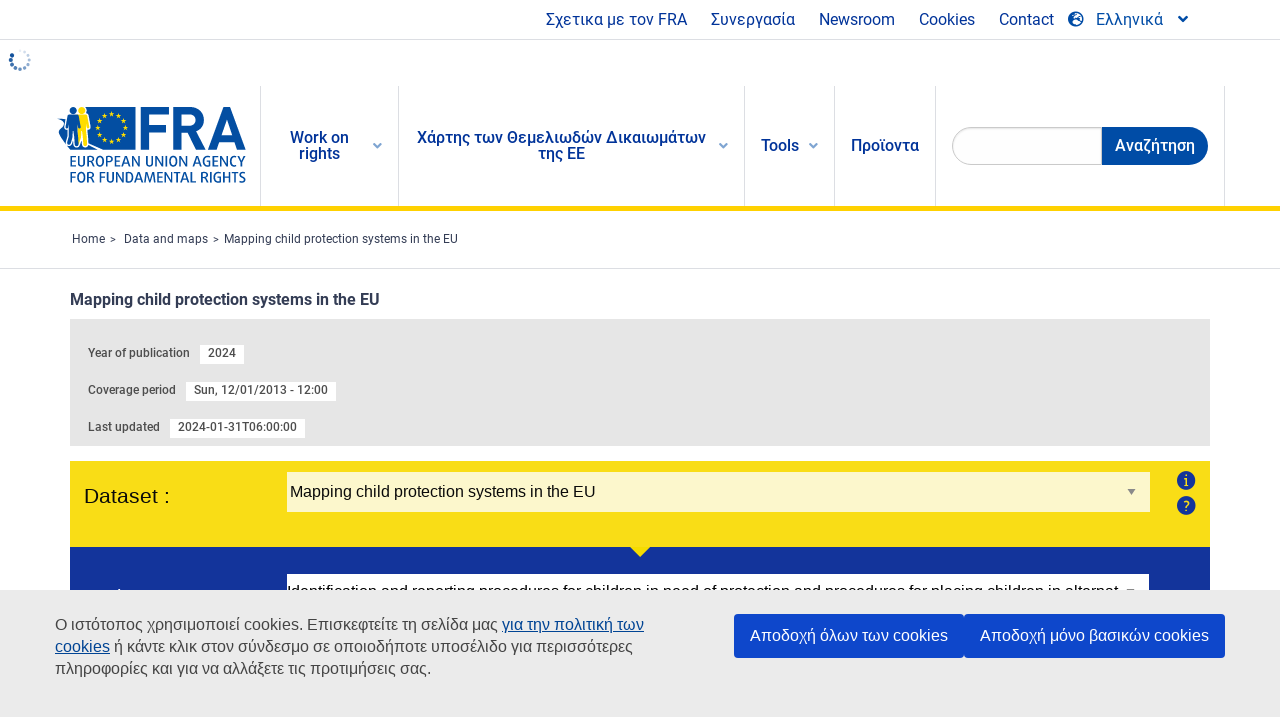

--- FILE ---
content_type: text/html; charset=UTF-8
request_url: https://fra.europa.eu/el/publications-and-resources/data-and-maps/cps?dataSource=CPS_en_57380&media=png&width=740&topic=group4&question=CPS_PRV_PRO_REP&plot=MAP&subset=NONE&subsetValue=NONE&answer=CPS_PRV_PRO_REP&year=2014
body_size: 35545
content:
<!DOCTYPE html>
<html lang="el" dir="ltr" prefix="og: https://ogp.me/ns#" class="no-js">
  <head>
    <meta charset="utf-8" />
<noscript><style>form.antibot * :not(.antibot-message) { display: none !important; }</style>
</noscript><script>var _paq = _paq || [];(function(){var u=(("https:" == document.location.protocol) ? "https://fra.europa.eu/analytics/" : "http://fra.europa.eu/analytics/");_paq.push(["setSiteId", "1"]);_paq.push(["setTrackerUrl", u+"matomo.php"]);_paq.push(["setDoNotTrack", 1]);_paq.push(["disableCookies"]);if (!window.matomo_search_results_active) {_paq.push(["trackPageView"]);}_paq.push(["setIgnoreClasses", ["no-tracking","colorbox"]]);_paq.push(["enableLinkTracking"]);var d=document,g=d.createElement("script"),s=d.getElementsByTagName("script")[0];g.type="text/javascript";g.defer=true;g.async=true;g.src=u+"matomo.js";s.parentNode.insertBefore(g,s);})();</script>
<meta name="description" content="This mapping of national child protection systems in the EU provides an overview of developments based on selected standards and features in 2023 and 2014. The research seeks to understand how national child protection systems work and to identify common challenges and promising practices." />
<link rel="shortlink" href="https://fra.europa.eu/en/node/24056" />
<link rel="canonical" href="https://fra.europa.eu/en/publications-and-resources/data-and-maps/cps" />
<meta name="generator" content="Drupal 9 (https://www.drupal.org)" />
<meta property="og:site_name" content="European Union Agency for Fundamental Rights" />
<meta property="og:url" content="https://fra.europa.eu/en/publications-and-resources/data-and-maps/cps" />
<meta property="og:title" content="Mapping child protection systems in the EU" />
<meta property="og:updated_time" content="2025-07-09T09:54:30+02:00" />
<meta property="article:published_time" content="2024-01-31T06:58:00+01:00" />
<meta property="article:modified_time" content="2025-07-09T09:54:30+02:00" />
<meta name="twitter:card" content="summary_large_image" />
<meta name="twitter:title" content="Mapping child protection systems in the EU" />
<meta name="twitter:description" content="This mapping of national child protection systems in the EU provides an overview of developments based on selected standards and features in 2023 and 2014. The research seeks to understand how national child protection systems work and to identify common challenges and promising practices." />
<meta name="Generator" content="Drupal 10 (https://www.drupal.org)" />
<meta name="MobileOptimized" content="width" />
<meta name="HandheldFriendly" content="true" />
<meta name="viewport" content="width=device-width, initial-scale=1.0" />
<meta http-equiv="ImageToolbar" content="false" />
<meta name="google-site-verification" content="s11PSZeL5c0yZxr5nTUaJ9gZ6dxMB0hGH1l_KZOFc40" />
<link rel="icon" href="/themes/custom/fra_foundation/favicon.ico" type="image/vnd.microsoft.icon" />
<link rel="alternate" hreflang="en" href="https://fra.europa.eu/en/publications-and-resources/data-and-maps/cps" />

    <title>Mapping child protection systems in the EU | European Union Agency for Fundamental Rights</title>
    <link rel="stylesheet" media="all" href="/sites/default/files/css/css_p4811OCQfSmIDFIvdV87aaK60xMZaXRV7IOtFraE_4o.css?delta=0&amp;language=el&amp;theme=fra_foundation&amp;include=[base64]" />
<link rel="stylesheet" media="all" href="/sites/default/files/css/css_NNk2j1KUr4nHl_x1usMsJMGSRAArkDYiGb5G7MLH9mY.css?delta=1&amp;language=el&amp;theme=fra_foundation&amp;include=[base64]" />
<link rel="stylesheet" media="all" href="/themes/custom/fra_foundation/css/fra_foundation.css?t8ys1d" />
<link rel="stylesheet" media="all" href="/sites/default/files/css/css_l4x_7z78SLR3e5Kw6fC_VKSVpYBc670kdf5kCLYESyc.css?delta=3&amp;language=el&amp;theme=fra_foundation&amp;include=[base64]" />
<link rel="stylesheet" media="all" href="/sites/default/files/css/css_z3UOksH4yqdiEUcdv5k5FlG3O5JIZQorSmOJ2DdEygI.css?delta=4&amp;language=el&amp;theme=fra_foundation&amp;include=[base64]" />

    
  </head>
  <body class="lang-el section-el path-node node--type-mdx-dataset page-node-type-mdx-dataset">
  <a href="#main-content" class="show-on-focus skip-link">
    Skip to main content
  </a>
  
    <div class="dialog-off-canvas-main-canvas" data-off-canvas-main-canvas>
    	<script type="application/json">{"utility":"cck","url":"https:\/\/fra.europa.eu\/{lang}\/cookies","target":true}</script>

<div class="off-canvas-wrapper">
	<div class="inner-wrap off-canvas-wrapper-inner" id="inner-wrap" data-off-canvas-wrapper>
		<aside id="left-off-canvas-menu" class="off-canvas left-off-canvas-menu position-left" role="complementary" data-off-canvas>
			
		</aside>

		<aside id="right-off-canvas-menu" class="off-canvas right-off-canvas-menu position-right" role="complementary" data-off-canvas>
			
		</aside>

		<div class="off-canvas-content" data-off-canvas-content>
							<header class="row" role="banner" aria-label="Site header">
									<div class="large-12 columns">
						<div class='top-main-wrapper'>
							<div class="top-wrapper">
								<div class="header-menu-wrapper">
									<nav role="navigation" aria-labelledby="block-topmenu-menu" id="block-topmenu" class="hide-for-small block-topmenu">
            
  <h2 class="block-title visually-hidden" id="block-topmenu-menu">Top Menu</h2>
  

        
              <ul class="menu">
              <li>
        <a href="/el/about-fra" class="Fra_top" target="_self" data-drupal-link-system-path="node/24">Σχετικα με τον FRA</a>
              </li>
          <li>
        <a href="/el/synergasia" data-drupal-link-system-path="node/18">Συνεργασία</a>
              </li>
          <li>
        <a href="/el/news-and-events" data-drupal-link-system-path="news-and-events">Newsroom</a>
              </li>
          <li>
        <a href="/el/cookies" class="Fra_top" target="_self" data-drupal-link-system-path="node/36978">Cookies</a>
              </li>
          <li>
        <a href="/el/contact?page_manager_page_variant_weight=0&amp;page_manager_page=contact&amp;page_manager_page_variant=contact-block_display-0&amp;overridden_route_name=contact.site_page&amp;base_route_name=contact.site_page" data-drupal-link-system-path="contact">Contact</a>
              </li>
        </ul>
  


  </nav>

								</div>
								<div class="top-group-wrapper">
									<div class="language-switcher-language-url block-languageswitcher block block-language block-language-blocklanguage-interface" id="block-languageswitcher" role="navigation">
  
    

  
          
<button class="button" data-toggle="LangModal"  aria-label="Change Language" aria-haspopup="dialog">
<div class="custom-lang-switcher">
      <h2 id="LangModalLabel" class="visually-hidden">Select Language</h2>
              <i  class="fas fa-globe-europe"></i>Ελληνικά<i class="fas fa-angle-down"></i>
    </div></button>
  <div class="full reveal" id="LangModal" data-reveal>
    <div class="modal-wrapper">
     <button id="closeLangModal" class="close-button" data-close aria-label="Close reveal" type="button">
        <span aria-hidden="true">&times;</span>
     </button>
    <h2> Select site language </h2>
     <ul>       <div class="lang-group-a">              <li hreflang="bg" data-drupal-link-query="{&quot;answer&quot;:&quot;CPS_PRV_PRO_REP&quot;,&quot;dataSource&quot;:&quot;CPS_en_57380&quot;,&quot;media&quot;:&quot;png&quot;,&quot;plot&quot;:&quot;MAP&quot;,&quot;question&quot;:&quot;CPS_PRV_PRO_REP&quot;,&quot;subset&quot;:&quot;NONE&quot;,&quot;subsetValue&quot;:&quot;NONE&quot;,&quot;topic&quot;:&quot;group4&quot;,&quot;width&quot;:&quot;740&quot;,&quot;year&quot;:&quot;2014&quot;}" data-drupal-link-system-path="node/24056" class="bg"><a href="/bg/publications-and-resources/data-and-maps/cps?answer=CPS_PRV_PRO_REP&amp;dataSource=CPS_en_57380&amp;media=png&amp;plot=MAP&amp;question=CPS_PRV_PRO_REP&amp;subset=NONE&amp;subsetValue=NONE&amp;topic=group4&amp;width=740&amp;year=2014" class="language-link" hreflang="bg" data-drupal-link-query="{&quot;answer&quot;:&quot;CPS_PRV_PRO_REP&quot;,&quot;dataSource&quot;:&quot;CPS_en_57380&quot;,&quot;media&quot;:&quot;png&quot;,&quot;plot&quot;:&quot;MAP&quot;,&quot;question&quot;:&quot;CPS_PRV_PRO_REP&quot;,&quot;subset&quot;:&quot;NONE&quot;,&quot;subsetValue&quot;:&quot;NONE&quot;,&quot;topic&quot;:&quot;group4&quot;,&quot;width&quot;:&quot;740&quot;,&quot;year&quot;:&quot;2014&quot;}" data-drupal-link-system-path="node/24056">Български</a>
                    </li>
                        <li hreflang="cs" data-drupal-link-query="{&quot;answer&quot;:&quot;CPS_PRV_PRO_REP&quot;,&quot;dataSource&quot;:&quot;CPS_en_57380&quot;,&quot;media&quot;:&quot;png&quot;,&quot;plot&quot;:&quot;MAP&quot;,&quot;question&quot;:&quot;CPS_PRV_PRO_REP&quot;,&quot;subset&quot;:&quot;NONE&quot;,&quot;subsetValue&quot;:&quot;NONE&quot;,&quot;topic&quot;:&quot;group4&quot;,&quot;width&quot;:&quot;740&quot;,&quot;year&quot;:&quot;2014&quot;}" data-drupal-link-system-path="node/24056" class="cs"><a href="/cs/publications-and-resources/data-and-maps/cps?answer=CPS_PRV_PRO_REP&amp;dataSource=CPS_en_57380&amp;media=png&amp;plot=MAP&amp;question=CPS_PRV_PRO_REP&amp;subset=NONE&amp;subsetValue=NONE&amp;topic=group4&amp;width=740&amp;year=2014" class="language-link" hreflang="cs" data-drupal-link-query="{&quot;answer&quot;:&quot;CPS_PRV_PRO_REP&quot;,&quot;dataSource&quot;:&quot;CPS_en_57380&quot;,&quot;media&quot;:&quot;png&quot;,&quot;plot&quot;:&quot;MAP&quot;,&quot;question&quot;:&quot;CPS_PRV_PRO_REP&quot;,&quot;subset&quot;:&quot;NONE&quot;,&quot;subsetValue&quot;:&quot;NONE&quot;,&quot;topic&quot;:&quot;group4&quot;,&quot;width&quot;:&quot;740&quot;,&quot;year&quot;:&quot;2014&quot;}" data-drupal-link-system-path="node/24056">Čeština</a>
                    </li>
                        <li hreflang="da" data-drupal-link-query="{&quot;answer&quot;:&quot;CPS_PRV_PRO_REP&quot;,&quot;dataSource&quot;:&quot;CPS_en_57380&quot;,&quot;media&quot;:&quot;png&quot;,&quot;plot&quot;:&quot;MAP&quot;,&quot;question&quot;:&quot;CPS_PRV_PRO_REP&quot;,&quot;subset&quot;:&quot;NONE&quot;,&quot;subsetValue&quot;:&quot;NONE&quot;,&quot;topic&quot;:&quot;group4&quot;,&quot;width&quot;:&quot;740&quot;,&quot;year&quot;:&quot;2014&quot;}" data-drupal-link-system-path="node/24056" class="da"><a href="/da/publications-and-resources/data-and-maps/cps?answer=CPS_PRV_PRO_REP&amp;dataSource=CPS_en_57380&amp;media=png&amp;plot=MAP&amp;question=CPS_PRV_PRO_REP&amp;subset=NONE&amp;subsetValue=NONE&amp;topic=group4&amp;width=740&amp;year=2014" class="language-link" hreflang="da" data-drupal-link-query="{&quot;answer&quot;:&quot;CPS_PRV_PRO_REP&quot;,&quot;dataSource&quot;:&quot;CPS_en_57380&quot;,&quot;media&quot;:&quot;png&quot;,&quot;plot&quot;:&quot;MAP&quot;,&quot;question&quot;:&quot;CPS_PRV_PRO_REP&quot;,&quot;subset&quot;:&quot;NONE&quot;,&quot;subsetValue&quot;:&quot;NONE&quot;,&quot;topic&quot;:&quot;group4&quot;,&quot;width&quot;:&quot;740&quot;,&quot;year&quot;:&quot;2014&quot;}" data-drupal-link-system-path="node/24056">Dansk</a>
                    </li>
                        <li hreflang="de" data-drupal-link-query="{&quot;answer&quot;:&quot;CPS_PRV_PRO_REP&quot;,&quot;dataSource&quot;:&quot;CPS_en_57380&quot;,&quot;media&quot;:&quot;png&quot;,&quot;plot&quot;:&quot;MAP&quot;,&quot;question&quot;:&quot;CPS_PRV_PRO_REP&quot;,&quot;subset&quot;:&quot;NONE&quot;,&quot;subsetValue&quot;:&quot;NONE&quot;,&quot;topic&quot;:&quot;group4&quot;,&quot;width&quot;:&quot;740&quot;,&quot;year&quot;:&quot;2014&quot;}" data-drupal-link-system-path="node/24056" class="de"><a href="/de/publications-and-resources/data-and-maps/cps?answer=CPS_PRV_PRO_REP&amp;dataSource=CPS_en_57380&amp;media=png&amp;plot=MAP&amp;question=CPS_PRV_PRO_REP&amp;subset=NONE&amp;subsetValue=NONE&amp;topic=group4&amp;width=740&amp;year=2014" class="language-link" hreflang="de" data-drupal-link-query="{&quot;answer&quot;:&quot;CPS_PRV_PRO_REP&quot;,&quot;dataSource&quot;:&quot;CPS_en_57380&quot;,&quot;media&quot;:&quot;png&quot;,&quot;plot&quot;:&quot;MAP&quot;,&quot;question&quot;:&quot;CPS_PRV_PRO_REP&quot;,&quot;subset&quot;:&quot;NONE&quot;,&quot;subsetValue&quot;:&quot;NONE&quot;,&quot;topic&quot;:&quot;group4&quot;,&quot;width&quot;:&quot;740&quot;,&quot;year&quot;:&quot;2014&quot;}" data-drupal-link-system-path="node/24056">Deutsch</a>
                    </li>
                        <li hreflang="el" data-drupal-link-query="{&quot;answer&quot;:&quot;CPS_PRV_PRO_REP&quot;,&quot;dataSource&quot;:&quot;CPS_en_57380&quot;,&quot;media&quot;:&quot;png&quot;,&quot;plot&quot;:&quot;MAP&quot;,&quot;question&quot;:&quot;CPS_PRV_PRO_REP&quot;,&quot;subset&quot;:&quot;NONE&quot;,&quot;subsetValue&quot;:&quot;NONE&quot;,&quot;topic&quot;:&quot;group4&quot;,&quot;width&quot;:&quot;740&quot;,&quot;year&quot;:&quot;2014&quot;}" data-drupal-link-system-path="node/24056" class="el is-active-lang is-active" aria-current="page"><a href="/el/publications-and-resources/data-and-maps/cps?answer=CPS_PRV_PRO_REP&amp;dataSource=CPS_en_57380&amp;media=png&amp;plot=MAP&amp;question=CPS_PRV_PRO_REP&amp;subset=NONE&amp;subsetValue=NONE&amp;topic=group4&amp;width=740&amp;year=2014" class="language-link is-active" hreflang="el" data-drupal-link-query="{&quot;answer&quot;:&quot;CPS_PRV_PRO_REP&quot;,&quot;dataSource&quot;:&quot;CPS_en_57380&quot;,&quot;media&quot;:&quot;png&quot;,&quot;plot&quot;:&quot;MAP&quot;,&quot;question&quot;:&quot;CPS_PRV_PRO_REP&quot;,&quot;subset&quot;:&quot;NONE&quot;,&quot;subsetValue&quot;:&quot;NONE&quot;,&quot;topic&quot;:&quot;group4&quot;,&quot;width&quot;:&quot;740&quot;,&quot;year&quot;:&quot;2014&quot;}" data-drupal-link-system-path="node/24056" aria-current="page">Ελληνικά</a>
          <i class="fas fa-check"></i>          </li>
                        <li hreflang="en" data-drupal-link-query="{&quot;answer&quot;:&quot;CPS_PRV_PRO_REP&quot;,&quot;dataSource&quot;:&quot;CPS_en_57380&quot;,&quot;media&quot;:&quot;png&quot;,&quot;plot&quot;:&quot;MAP&quot;,&quot;question&quot;:&quot;CPS_PRV_PRO_REP&quot;,&quot;subset&quot;:&quot;NONE&quot;,&quot;subsetValue&quot;:&quot;NONE&quot;,&quot;topic&quot;:&quot;group4&quot;,&quot;width&quot;:&quot;740&quot;,&quot;year&quot;:&quot;2014&quot;}" data-drupal-link-system-path="node/24056" class="en"><a href="/en/publications-and-resources/data-and-maps/cps?answer=CPS_PRV_PRO_REP&amp;dataSource=CPS_en_57380&amp;media=png&amp;plot=MAP&amp;question=CPS_PRV_PRO_REP&amp;subset=NONE&amp;subsetValue=NONE&amp;topic=group4&amp;width=740&amp;year=2014" class="language-link" hreflang="en" data-drupal-link-query="{&quot;answer&quot;:&quot;CPS_PRV_PRO_REP&quot;,&quot;dataSource&quot;:&quot;CPS_en_57380&quot;,&quot;media&quot;:&quot;png&quot;,&quot;plot&quot;:&quot;MAP&quot;,&quot;question&quot;:&quot;CPS_PRV_PRO_REP&quot;,&quot;subset&quot;:&quot;NONE&quot;,&quot;subsetValue&quot;:&quot;NONE&quot;,&quot;topic&quot;:&quot;group4&quot;,&quot;width&quot;:&quot;740&quot;,&quot;year&quot;:&quot;2014&quot;}" data-drupal-link-system-path="node/24056">English</a>
                    </li>
                        <li hreflang="es" data-drupal-link-query="{&quot;answer&quot;:&quot;CPS_PRV_PRO_REP&quot;,&quot;dataSource&quot;:&quot;CPS_en_57380&quot;,&quot;media&quot;:&quot;png&quot;,&quot;plot&quot;:&quot;MAP&quot;,&quot;question&quot;:&quot;CPS_PRV_PRO_REP&quot;,&quot;subset&quot;:&quot;NONE&quot;,&quot;subsetValue&quot;:&quot;NONE&quot;,&quot;topic&quot;:&quot;group4&quot;,&quot;width&quot;:&quot;740&quot;,&quot;year&quot;:&quot;2014&quot;}" data-drupal-link-system-path="node/24056" class="es"><a href="/es/publications-and-resources/data-and-maps/cps?answer=CPS_PRV_PRO_REP&amp;dataSource=CPS_en_57380&amp;media=png&amp;plot=MAP&amp;question=CPS_PRV_PRO_REP&amp;subset=NONE&amp;subsetValue=NONE&amp;topic=group4&amp;width=740&amp;year=2014" class="language-link" hreflang="es" data-drupal-link-query="{&quot;answer&quot;:&quot;CPS_PRV_PRO_REP&quot;,&quot;dataSource&quot;:&quot;CPS_en_57380&quot;,&quot;media&quot;:&quot;png&quot;,&quot;plot&quot;:&quot;MAP&quot;,&quot;question&quot;:&quot;CPS_PRV_PRO_REP&quot;,&quot;subset&quot;:&quot;NONE&quot;,&quot;subsetValue&quot;:&quot;NONE&quot;,&quot;topic&quot;:&quot;group4&quot;,&quot;width&quot;:&quot;740&quot;,&quot;year&quot;:&quot;2014&quot;}" data-drupal-link-system-path="node/24056">Español</a>
                    </li>
                        <li hreflang="et" data-drupal-link-query="{&quot;answer&quot;:&quot;CPS_PRV_PRO_REP&quot;,&quot;dataSource&quot;:&quot;CPS_en_57380&quot;,&quot;media&quot;:&quot;png&quot;,&quot;plot&quot;:&quot;MAP&quot;,&quot;question&quot;:&quot;CPS_PRV_PRO_REP&quot;,&quot;subset&quot;:&quot;NONE&quot;,&quot;subsetValue&quot;:&quot;NONE&quot;,&quot;topic&quot;:&quot;group4&quot;,&quot;width&quot;:&quot;740&quot;,&quot;year&quot;:&quot;2014&quot;}" data-drupal-link-system-path="node/24056" class="et"><a href="/et/publications-and-resources/data-and-maps/cps?answer=CPS_PRV_PRO_REP&amp;dataSource=CPS_en_57380&amp;media=png&amp;plot=MAP&amp;question=CPS_PRV_PRO_REP&amp;subset=NONE&amp;subsetValue=NONE&amp;topic=group4&amp;width=740&amp;year=2014" class="language-link" hreflang="et" data-drupal-link-query="{&quot;answer&quot;:&quot;CPS_PRV_PRO_REP&quot;,&quot;dataSource&quot;:&quot;CPS_en_57380&quot;,&quot;media&quot;:&quot;png&quot;,&quot;plot&quot;:&quot;MAP&quot;,&quot;question&quot;:&quot;CPS_PRV_PRO_REP&quot;,&quot;subset&quot;:&quot;NONE&quot;,&quot;subsetValue&quot;:&quot;NONE&quot;,&quot;topic&quot;:&quot;group4&quot;,&quot;width&quot;:&quot;740&quot;,&quot;year&quot;:&quot;2014&quot;}" data-drupal-link-system-path="node/24056">Eesti</a>
                    </li>
                        <li hreflang="fi" data-drupal-link-query="{&quot;answer&quot;:&quot;CPS_PRV_PRO_REP&quot;,&quot;dataSource&quot;:&quot;CPS_en_57380&quot;,&quot;media&quot;:&quot;png&quot;,&quot;plot&quot;:&quot;MAP&quot;,&quot;question&quot;:&quot;CPS_PRV_PRO_REP&quot;,&quot;subset&quot;:&quot;NONE&quot;,&quot;subsetValue&quot;:&quot;NONE&quot;,&quot;topic&quot;:&quot;group4&quot;,&quot;width&quot;:&quot;740&quot;,&quot;year&quot;:&quot;2014&quot;}" data-drupal-link-system-path="node/24056" class="fi"><a href="/fi/publications-and-resources/data-and-maps/cps?answer=CPS_PRV_PRO_REP&amp;dataSource=CPS_en_57380&amp;media=png&amp;plot=MAP&amp;question=CPS_PRV_PRO_REP&amp;subset=NONE&amp;subsetValue=NONE&amp;topic=group4&amp;width=740&amp;year=2014" class="language-link" hreflang="fi" data-drupal-link-query="{&quot;answer&quot;:&quot;CPS_PRV_PRO_REP&quot;,&quot;dataSource&quot;:&quot;CPS_en_57380&quot;,&quot;media&quot;:&quot;png&quot;,&quot;plot&quot;:&quot;MAP&quot;,&quot;question&quot;:&quot;CPS_PRV_PRO_REP&quot;,&quot;subset&quot;:&quot;NONE&quot;,&quot;subsetValue&quot;:&quot;NONE&quot;,&quot;topic&quot;:&quot;group4&quot;,&quot;width&quot;:&quot;740&quot;,&quot;year&quot;:&quot;2014&quot;}" data-drupal-link-system-path="node/24056">Suomi</a>
                    </li>
                        <li hreflang="fr" data-drupal-link-query="{&quot;answer&quot;:&quot;CPS_PRV_PRO_REP&quot;,&quot;dataSource&quot;:&quot;CPS_en_57380&quot;,&quot;media&quot;:&quot;png&quot;,&quot;plot&quot;:&quot;MAP&quot;,&quot;question&quot;:&quot;CPS_PRV_PRO_REP&quot;,&quot;subset&quot;:&quot;NONE&quot;,&quot;subsetValue&quot;:&quot;NONE&quot;,&quot;topic&quot;:&quot;group4&quot;,&quot;width&quot;:&quot;740&quot;,&quot;year&quot;:&quot;2014&quot;}" data-drupal-link-system-path="node/24056" class="fr"><a href="/fr/publications-and-resources/data-and-maps/cps?answer=CPS_PRV_PRO_REP&amp;dataSource=CPS_en_57380&amp;media=png&amp;plot=MAP&amp;question=CPS_PRV_PRO_REP&amp;subset=NONE&amp;subsetValue=NONE&amp;topic=group4&amp;width=740&amp;year=2014" class="language-link" hreflang="fr" data-drupal-link-query="{&quot;answer&quot;:&quot;CPS_PRV_PRO_REP&quot;,&quot;dataSource&quot;:&quot;CPS_en_57380&quot;,&quot;media&quot;:&quot;png&quot;,&quot;plot&quot;:&quot;MAP&quot;,&quot;question&quot;:&quot;CPS_PRV_PRO_REP&quot;,&quot;subset&quot;:&quot;NONE&quot;,&quot;subsetValue&quot;:&quot;NONE&quot;,&quot;topic&quot;:&quot;group4&quot;,&quot;width&quot;:&quot;740&quot;,&quot;year&quot;:&quot;2014&quot;}" data-drupal-link-system-path="node/24056">Français</a>
                    </li>
                        <li hreflang="ga" data-drupal-link-query="{&quot;answer&quot;:&quot;CPS_PRV_PRO_REP&quot;,&quot;dataSource&quot;:&quot;CPS_en_57380&quot;,&quot;media&quot;:&quot;png&quot;,&quot;plot&quot;:&quot;MAP&quot;,&quot;question&quot;:&quot;CPS_PRV_PRO_REP&quot;,&quot;subset&quot;:&quot;NONE&quot;,&quot;subsetValue&quot;:&quot;NONE&quot;,&quot;topic&quot;:&quot;group4&quot;,&quot;width&quot;:&quot;740&quot;,&quot;year&quot;:&quot;2014&quot;}" data-drupal-link-system-path="node/24056" class="ga"><a href="/ga/publications-and-resources/data-and-maps/cps?answer=CPS_PRV_PRO_REP&amp;dataSource=CPS_en_57380&amp;media=png&amp;plot=MAP&amp;question=CPS_PRV_PRO_REP&amp;subset=NONE&amp;subsetValue=NONE&amp;topic=group4&amp;width=740&amp;year=2014" class="language-link" hreflang="ga" data-drupal-link-query="{&quot;answer&quot;:&quot;CPS_PRV_PRO_REP&quot;,&quot;dataSource&quot;:&quot;CPS_en_57380&quot;,&quot;media&quot;:&quot;png&quot;,&quot;plot&quot;:&quot;MAP&quot;,&quot;question&quot;:&quot;CPS_PRV_PRO_REP&quot;,&quot;subset&quot;:&quot;NONE&quot;,&quot;subsetValue&quot;:&quot;NONE&quot;,&quot;topic&quot;:&quot;group4&quot;,&quot;width&quot;:&quot;740&quot;,&quot;year&quot;:&quot;2014&quot;}" data-drupal-link-system-path="node/24056">Gaeilge</a>
                    </li>
                        <li hreflang="hr" data-drupal-link-query="{&quot;answer&quot;:&quot;CPS_PRV_PRO_REP&quot;,&quot;dataSource&quot;:&quot;CPS_en_57380&quot;,&quot;media&quot;:&quot;png&quot;,&quot;plot&quot;:&quot;MAP&quot;,&quot;question&quot;:&quot;CPS_PRV_PRO_REP&quot;,&quot;subset&quot;:&quot;NONE&quot;,&quot;subsetValue&quot;:&quot;NONE&quot;,&quot;topic&quot;:&quot;group4&quot;,&quot;width&quot;:&quot;740&quot;,&quot;year&quot;:&quot;2014&quot;}" data-drupal-link-system-path="node/24056" class="hr"><a href="/hr/publications-and-resources/data-and-maps/cps?answer=CPS_PRV_PRO_REP&amp;dataSource=CPS_en_57380&amp;media=png&amp;plot=MAP&amp;question=CPS_PRV_PRO_REP&amp;subset=NONE&amp;subsetValue=NONE&amp;topic=group4&amp;width=740&amp;year=2014" class="language-link" hreflang="hr" data-drupal-link-query="{&quot;answer&quot;:&quot;CPS_PRV_PRO_REP&quot;,&quot;dataSource&quot;:&quot;CPS_en_57380&quot;,&quot;media&quot;:&quot;png&quot;,&quot;plot&quot;:&quot;MAP&quot;,&quot;question&quot;:&quot;CPS_PRV_PRO_REP&quot;,&quot;subset&quot;:&quot;NONE&quot;,&quot;subsetValue&quot;:&quot;NONE&quot;,&quot;topic&quot;:&quot;group4&quot;,&quot;width&quot;:&quot;740&quot;,&quot;year&quot;:&quot;2014&quot;}" data-drupal-link-system-path="node/24056">Hrvatski</a>
                    </li>
           </div>                   <div class="lang-group-b">        <li hreflang="hu" data-drupal-link-query="{&quot;answer&quot;:&quot;CPS_PRV_PRO_REP&quot;,&quot;dataSource&quot;:&quot;CPS_en_57380&quot;,&quot;media&quot;:&quot;png&quot;,&quot;plot&quot;:&quot;MAP&quot;,&quot;question&quot;:&quot;CPS_PRV_PRO_REP&quot;,&quot;subset&quot;:&quot;NONE&quot;,&quot;subsetValue&quot;:&quot;NONE&quot;,&quot;topic&quot;:&quot;group4&quot;,&quot;width&quot;:&quot;740&quot;,&quot;year&quot;:&quot;2014&quot;}" data-drupal-link-system-path="node/24056" class="hu"><a href="/hu/publications-and-resources/data-and-maps/cps?answer=CPS_PRV_PRO_REP&amp;dataSource=CPS_en_57380&amp;media=png&amp;plot=MAP&amp;question=CPS_PRV_PRO_REP&amp;subset=NONE&amp;subsetValue=NONE&amp;topic=group4&amp;width=740&amp;year=2014" class="language-link" hreflang="hu" data-drupal-link-query="{&quot;answer&quot;:&quot;CPS_PRV_PRO_REP&quot;,&quot;dataSource&quot;:&quot;CPS_en_57380&quot;,&quot;media&quot;:&quot;png&quot;,&quot;plot&quot;:&quot;MAP&quot;,&quot;question&quot;:&quot;CPS_PRV_PRO_REP&quot;,&quot;subset&quot;:&quot;NONE&quot;,&quot;subsetValue&quot;:&quot;NONE&quot;,&quot;topic&quot;:&quot;group4&quot;,&quot;width&quot;:&quot;740&quot;,&quot;year&quot;:&quot;2014&quot;}" data-drupal-link-system-path="node/24056">Magyar</a>
                    </li>
                        <li hreflang="it" data-drupal-link-query="{&quot;answer&quot;:&quot;CPS_PRV_PRO_REP&quot;,&quot;dataSource&quot;:&quot;CPS_en_57380&quot;,&quot;media&quot;:&quot;png&quot;,&quot;plot&quot;:&quot;MAP&quot;,&quot;question&quot;:&quot;CPS_PRV_PRO_REP&quot;,&quot;subset&quot;:&quot;NONE&quot;,&quot;subsetValue&quot;:&quot;NONE&quot;,&quot;topic&quot;:&quot;group4&quot;,&quot;width&quot;:&quot;740&quot;,&quot;year&quot;:&quot;2014&quot;}" data-drupal-link-system-path="node/24056" class="it"><a href="/it/publications-and-resources/data-and-maps/cps?answer=CPS_PRV_PRO_REP&amp;dataSource=CPS_en_57380&amp;media=png&amp;plot=MAP&amp;question=CPS_PRV_PRO_REP&amp;subset=NONE&amp;subsetValue=NONE&amp;topic=group4&amp;width=740&amp;year=2014" class="language-link" hreflang="it" data-drupal-link-query="{&quot;answer&quot;:&quot;CPS_PRV_PRO_REP&quot;,&quot;dataSource&quot;:&quot;CPS_en_57380&quot;,&quot;media&quot;:&quot;png&quot;,&quot;plot&quot;:&quot;MAP&quot;,&quot;question&quot;:&quot;CPS_PRV_PRO_REP&quot;,&quot;subset&quot;:&quot;NONE&quot;,&quot;subsetValue&quot;:&quot;NONE&quot;,&quot;topic&quot;:&quot;group4&quot;,&quot;width&quot;:&quot;740&quot;,&quot;year&quot;:&quot;2014&quot;}" data-drupal-link-system-path="node/24056">Italiano</a>
                    </li>
                        <li hreflang="lt" data-drupal-link-query="{&quot;answer&quot;:&quot;CPS_PRV_PRO_REP&quot;,&quot;dataSource&quot;:&quot;CPS_en_57380&quot;,&quot;media&quot;:&quot;png&quot;,&quot;plot&quot;:&quot;MAP&quot;,&quot;question&quot;:&quot;CPS_PRV_PRO_REP&quot;,&quot;subset&quot;:&quot;NONE&quot;,&quot;subsetValue&quot;:&quot;NONE&quot;,&quot;topic&quot;:&quot;group4&quot;,&quot;width&quot;:&quot;740&quot;,&quot;year&quot;:&quot;2014&quot;}" data-drupal-link-system-path="node/24056" class="lt"><a href="/lt/publications-and-resources/data-and-maps/cps?answer=CPS_PRV_PRO_REP&amp;dataSource=CPS_en_57380&amp;media=png&amp;plot=MAP&amp;question=CPS_PRV_PRO_REP&amp;subset=NONE&amp;subsetValue=NONE&amp;topic=group4&amp;width=740&amp;year=2014" class="language-link" hreflang="lt" data-drupal-link-query="{&quot;answer&quot;:&quot;CPS_PRV_PRO_REP&quot;,&quot;dataSource&quot;:&quot;CPS_en_57380&quot;,&quot;media&quot;:&quot;png&quot;,&quot;plot&quot;:&quot;MAP&quot;,&quot;question&quot;:&quot;CPS_PRV_PRO_REP&quot;,&quot;subset&quot;:&quot;NONE&quot;,&quot;subsetValue&quot;:&quot;NONE&quot;,&quot;topic&quot;:&quot;group4&quot;,&quot;width&quot;:&quot;740&quot;,&quot;year&quot;:&quot;2014&quot;}" data-drupal-link-system-path="node/24056">Lietuvių</a>
                    </li>
                        <li hreflang="lv" data-drupal-link-query="{&quot;answer&quot;:&quot;CPS_PRV_PRO_REP&quot;,&quot;dataSource&quot;:&quot;CPS_en_57380&quot;,&quot;media&quot;:&quot;png&quot;,&quot;plot&quot;:&quot;MAP&quot;,&quot;question&quot;:&quot;CPS_PRV_PRO_REP&quot;,&quot;subset&quot;:&quot;NONE&quot;,&quot;subsetValue&quot;:&quot;NONE&quot;,&quot;topic&quot;:&quot;group4&quot;,&quot;width&quot;:&quot;740&quot;,&quot;year&quot;:&quot;2014&quot;}" data-drupal-link-system-path="node/24056" class="lv"><a href="/lv/publications-and-resources/data-and-maps/cps?answer=CPS_PRV_PRO_REP&amp;dataSource=CPS_en_57380&amp;media=png&amp;plot=MAP&amp;question=CPS_PRV_PRO_REP&amp;subset=NONE&amp;subsetValue=NONE&amp;topic=group4&amp;width=740&amp;year=2014" class="language-link" hreflang="lv" data-drupal-link-query="{&quot;answer&quot;:&quot;CPS_PRV_PRO_REP&quot;,&quot;dataSource&quot;:&quot;CPS_en_57380&quot;,&quot;media&quot;:&quot;png&quot;,&quot;plot&quot;:&quot;MAP&quot;,&quot;question&quot;:&quot;CPS_PRV_PRO_REP&quot;,&quot;subset&quot;:&quot;NONE&quot;,&quot;subsetValue&quot;:&quot;NONE&quot;,&quot;topic&quot;:&quot;group4&quot;,&quot;width&quot;:&quot;740&quot;,&quot;year&quot;:&quot;2014&quot;}" data-drupal-link-system-path="node/24056">Latviešu</a>
                    </li>
                        <li hreflang="mt" data-drupal-link-query="{&quot;answer&quot;:&quot;CPS_PRV_PRO_REP&quot;,&quot;dataSource&quot;:&quot;CPS_en_57380&quot;,&quot;media&quot;:&quot;png&quot;,&quot;plot&quot;:&quot;MAP&quot;,&quot;question&quot;:&quot;CPS_PRV_PRO_REP&quot;,&quot;subset&quot;:&quot;NONE&quot;,&quot;subsetValue&quot;:&quot;NONE&quot;,&quot;topic&quot;:&quot;group4&quot;,&quot;width&quot;:&quot;740&quot;,&quot;year&quot;:&quot;2014&quot;}" data-drupal-link-system-path="node/24056" class="mt"><a href="/mt/publications-and-resources/data-and-maps/cps?answer=CPS_PRV_PRO_REP&amp;dataSource=CPS_en_57380&amp;media=png&amp;plot=MAP&amp;question=CPS_PRV_PRO_REP&amp;subset=NONE&amp;subsetValue=NONE&amp;topic=group4&amp;width=740&amp;year=2014" class="language-link" hreflang="mt" data-drupal-link-query="{&quot;answer&quot;:&quot;CPS_PRV_PRO_REP&quot;,&quot;dataSource&quot;:&quot;CPS_en_57380&quot;,&quot;media&quot;:&quot;png&quot;,&quot;plot&quot;:&quot;MAP&quot;,&quot;question&quot;:&quot;CPS_PRV_PRO_REP&quot;,&quot;subset&quot;:&quot;NONE&quot;,&quot;subsetValue&quot;:&quot;NONE&quot;,&quot;topic&quot;:&quot;group4&quot;,&quot;width&quot;:&quot;740&quot;,&quot;year&quot;:&quot;2014&quot;}" data-drupal-link-system-path="node/24056">Malti</a>
                    </li>
                        <li hreflang="nl" data-drupal-link-query="{&quot;answer&quot;:&quot;CPS_PRV_PRO_REP&quot;,&quot;dataSource&quot;:&quot;CPS_en_57380&quot;,&quot;media&quot;:&quot;png&quot;,&quot;plot&quot;:&quot;MAP&quot;,&quot;question&quot;:&quot;CPS_PRV_PRO_REP&quot;,&quot;subset&quot;:&quot;NONE&quot;,&quot;subsetValue&quot;:&quot;NONE&quot;,&quot;topic&quot;:&quot;group4&quot;,&quot;width&quot;:&quot;740&quot;,&quot;year&quot;:&quot;2014&quot;}" data-drupal-link-system-path="node/24056" class="nl"><a href="/nl/publications-and-resources/data-and-maps/cps?answer=CPS_PRV_PRO_REP&amp;dataSource=CPS_en_57380&amp;media=png&amp;plot=MAP&amp;question=CPS_PRV_PRO_REP&amp;subset=NONE&amp;subsetValue=NONE&amp;topic=group4&amp;width=740&amp;year=2014" class="language-link" hreflang="nl" data-drupal-link-query="{&quot;answer&quot;:&quot;CPS_PRV_PRO_REP&quot;,&quot;dataSource&quot;:&quot;CPS_en_57380&quot;,&quot;media&quot;:&quot;png&quot;,&quot;plot&quot;:&quot;MAP&quot;,&quot;question&quot;:&quot;CPS_PRV_PRO_REP&quot;,&quot;subset&quot;:&quot;NONE&quot;,&quot;subsetValue&quot;:&quot;NONE&quot;,&quot;topic&quot;:&quot;group4&quot;,&quot;width&quot;:&quot;740&quot;,&quot;year&quot;:&quot;2014&quot;}" data-drupal-link-system-path="node/24056">Nederlands</a>
                    </li>
                        <li hreflang="pl" data-drupal-link-query="{&quot;answer&quot;:&quot;CPS_PRV_PRO_REP&quot;,&quot;dataSource&quot;:&quot;CPS_en_57380&quot;,&quot;media&quot;:&quot;png&quot;,&quot;plot&quot;:&quot;MAP&quot;,&quot;question&quot;:&quot;CPS_PRV_PRO_REP&quot;,&quot;subset&quot;:&quot;NONE&quot;,&quot;subsetValue&quot;:&quot;NONE&quot;,&quot;topic&quot;:&quot;group4&quot;,&quot;width&quot;:&quot;740&quot;,&quot;year&quot;:&quot;2014&quot;}" data-drupal-link-system-path="node/24056" class="pl"><a href="/pl/publications-and-resources/data-and-maps/cps?answer=CPS_PRV_PRO_REP&amp;dataSource=CPS_en_57380&amp;media=png&amp;plot=MAP&amp;question=CPS_PRV_PRO_REP&amp;subset=NONE&amp;subsetValue=NONE&amp;topic=group4&amp;width=740&amp;year=2014" class="language-link" hreflang="pl" data-drupal-link-query="{&quot;answer&quot;:&quot;CPS_PRV_PRO_REP&quot;,&quot;dataSource&quot;:&quot;CPS_en_57380&quot;,&quot;media&quot;:&quot;png&quot;,&quot;plot&quot;:&quot;MAP&quot;,&quot;question&quot;:&quot;CPS_PRV_PRO_REP&quot;,&quot;subset&quot;:&quot;NONE&quot;,&quot;subsetValue&quot;:&quot;NONE&quot;,&quot;topic&quot;:&quot;group4&quot;,&quot;width&quot;:&quot;740&quot;,&quot;year&quot;:&quot;2014&quot;}" data-drupal-link-system-path="node/24056">Polski</a>
                    </li>
                        <li hreflang="pt" data-drupal-link-query="{&quot;answer&quot;:&quot;CPS_PRV_PRO_REP&quot;,&quot;dataSource&quot;:&quot;CPS_en_57380&quot;,&quot;media&quot;:&quot;png&quot;,&quot;plot&quot;:&quot;MAP&quot;,&quot;question&quot;:&quot;CPS_PRV_PRO_REP&quot;,&quot;subset&quot;:&quot;NONE&quot;,&quot;subsetValue&quot;:&quot;NONE&quot;,&quot;topic&quot;:&quot;group4&quot;,&quot;width&quot;:&quot;740&quot;,&quot;year&quot;:&quot;2014&quot;}" data-drupal-link-system-path="node/24056" class="pt"><a href="/pt/publications-and-resources/data-and-maps/cps?answer=CPS_PRV_PRO_REP&amp;dataSource=CPS_en_57380&amp;media=png&amp;plot=MAP&amp;question=CPS_PRV_PRO_REP&amp;subset=NONE&amp;subsetValue=NONE&amp;topic=group4&amp;width=740&amp;year=2014" class="language-link" hreflang="pt" data-drupal-link-query="{&quot;answer&quot;:&quot;CPS_PRV_PRO_REP&quot;,&quot;dataSource&quot;:&quot;CPS_en_57380&quot;,&quot;media&quot;:&quot;png&quot;,&quot;plot&quot;:&quot;MAP&quot;,&quot;question&quot;:&quot;CPS_PRV_PRO_REP&quot;,&quot;subset&quot;:&quot;NONE&quot;,&quot;subsetValue&quot;:&quot;NONE&quot;,&quot;topic&quot;:&quot;group4&quot;,&quot;width&quot;:&quot;740&quot;,&quot;year&quot;:&quot;2014&quot;}" data-drupal-link-system-path="node/24056">Português</a>
                    </li>
                        <li hreflang="ro" data-drupal-link-query="{&quot;answer&quot;:&quot;CPS_PRV_PRO_REP&quot;,&quot;dataSource&quot;:&quot;CPS_en_57380&quot;,&quot;media&quot;:&quot;png&quot;,&quot;plot&quot;:&quot;MAP&quot;,&quot;question&quot;:&quot;CPS_PRV_PRO_REP&quot;,&quot;subset&quot;:&quot;NONE&quot;,&quot;subsetValue&quot;:&quot;NONE&quot;,&quot;topic&quot;:&quot;group4&quot;,&quot;width&quot;:&quot;740&quot;,&quot;year&quot;:&quot;2014&quot;}" data-drupal-link-system-path="node/24056" class="ro"><a href="/ro/publications-and-resources/data-and-maps/cps?answer=CPS_PRV_PRO_REP&amp;dataSource=CPS_en_57380&amp;media=png&amp;plot=MAP&amp;question=CPS_PRV_PRO_REP&amp;subset=NONE&amp;subsetValue=NONE&amp;topic=group4&amp;width=740&amp;year=2014" class="language-link" hreflang="ro" data-drupal-link-query="{&quot;answer&quot;:&quot;CPS_PRV_PRO_REP&quot;,&quot;dataSource&quot;:&quot;CPS_en_57380&quot;,&quot;media&quot;:&quot;png&quot;,&quot;plot&quot;:&quot;MAP&quot;,&quot;question&quot;:&quot;CPS_PRV_PRO_REP&quot;,&quot;subset&quot;:&quot;NONE&quot;,&quot;subsetValue&quot;:&quot;NONE&quot;,&quot;topic&quot;:&quot;group4&quot;,&quot;width&quot;:&quot;740&quot;,&quot;year&quot;:&quot;2014&quot;}" data-drupal-link-system-path="node/24056">Română</a>
                    </li>
                        <li hreflang="sk" data-drupal-link-query="{&quot;answer&quot;:&quot;CPS_PRV_PRO_REP&quot;,&quot;dataSource&quot;:&quot;CPS_en_57380&quot;,&quot;media&quot;:&quot;png&quot;,&quot;plot&quot;:&quot;MAP&quot;,&quot;question&quot;:&quot;CPS_PRV_PRO_REP&quot;,&quot;subset&quot;:&quot;NONE&quot;,&quot;subsetValue&quot;:&quot;NONE&quot;,&quot;topic&quot;:&quot;group4&quot;,&quot;width&quot;:&quot;740&quot;,&quot;year&quot;:&quot;2014&quot;}" data-drupal-link-system-path="node/24056" class="sk"><a href="/sk/publications-and-resources/data-and-maps/cps?answer=CPS_PRV_PRO_REP&amp;dataSource=CPS_en_57380&amp;media=png&amp;plot=MAP&amp;question=CPS_PRV_PRO_REP&amp;subset=NONE&amp;subsetValue=NONE&amp;topic=group4&amp;width=740&amp;year=2014" class="language-link" hreflang="sk" data-drupal-link-query="{&quot;answer&quot;:&quot;CPS_PRV_PRO_REP&quot;,&quot;dataSource&quot;:&quot;CPS_en_57380&quot;,&quot;media&quot;:&quot;png&quot;,&quot;plot&quot;:&quot;MAP&quot;,&quot;question&quot;:&quot;CPS_PRV_PRO_REP&quot;,&quot;subset&quot;:&quot;NONE&quot;,&quot;subsetValue&quot;:&quot;NONE&quot;,&quot;topic&quot;:&quot;group4&quot;,&quot;width&quot;:&quot;740&quot;,&quot;year&quot;:&quot;2014&quot;}" data-drupal-link-system-path="node/24056">Slovenčina</a>
                    </li>
                        <li hreflang="sl" data-drupal-link-query="{&quot;answer&quot;:&quot;CPS_PRV_PRO_REP&quot;,&quot;dataSource&quot;:&quot;CPS_en_57380&quot;,&quot;media&quot;:&quot;png&quot;,&quot;plot&quot;:&quot;MAP&quot;,&quot;question&quot;:&quot;CPS_PRV_PRO_REP&quot;,&quot;subset&quot;:&quot;NONE&quot;,&quot;subsetValue&quot;:&quot;NONE&quot;,&quot;topic&quot;:&quot;group4&quot;,&quot;width&quot;:&quot;740&quot;,&quot;year&quot;:&quot;2014&quot;}" data-drupal-link-system-path="node/24056" class="sl"><a href="/sl/publications-and-resources/data-and-maps/cps?answer=CPS_PRV_PRO_REP&amp;dataSource=CPS_en_57380&amp;media=png&amp;plot=MAP&amp;question=CPS_PRV_PRO_REP&amp;subset=NONE&amp;subsetValue=NONE&amp;topic=group4&amp;width=740&amp;year=2014" class="language-link" hreflang="sl" data-drupal-link-query="{&quot;answer&quot;:&quot;CPS_PRV_PRO_REP&quot;,&quot;dataSource&quot;:&quot;CPS_en_57380&quot;,&quot;media&quot;:&quot;png&quot;,&quot;plot&quot;:&quot;MAP&quot;,&quot;question&quot;:&quot;CPS_PRV_PRO_REP&quot;,&quot;subset&quot;:&quot;NONE&quot;,&quot;subsetValue&quot;:&quot;NONE&quot;,&quot;topic&quot;:&quot;group4&quot;,&quot;width&quot;:&quot;740&quot;,&quot;year&quot;:&quot;2014&quot;}" data-drupal-link-system-path="node/24056">Slovenščina</a>
                    </li>
                        <li hreflang="sv" data-drupal-link-query="{&quot;answer&quot;:&quot;CPS_PRV_PRO_REP&quot;,&quot;dataSource&quot;:&quot;CPS_en_57380&quot;,&quot;media&quot;:&quot;png&quot;,&quot;plot&quot;:&quot;MAP&quot;,&quot;question&quot;:&quot;CPS_PRV_PRO_REP&quot;,&quot;subset&quot;:&quot;NONE&quot;,&quot;subsetValue&quot;:&quot;NONE&quot;,&quot;topic&quot;:&quot;group4&quot;,&quot;width&quot;:&quot;740&quot;,&quot;year&quot;:&quot;2014&quot;}" data-drupal-link-system-path="node/24056" class="sv"><a href="/sv/publications-and-resources/data-and-maps/cps?answer=CPS_PRV_PRO_REP&amp;dataSource=CPS_en_57380&amp;media=png&amp;plot=MAP&amp;question=CPS_PRV_PRO_REP&amp;subset=NONE&amp;subsetValue=NONE&amp;topic=group4&amp;width=740&amp;year=2014" class="language-link" hreflang="sv" data-drupal-link-query="{&quot;answer&quot;:&quot;CPS_PRV_PRO_REP&quot;,&quot;dataSource&quot;:&quot;CPS_en_57380&quot;,&quot;media&quot;:&quot;png&quot;,&quot;plot&quot;:&quot;MAP&quot;,&quot;question&quot;:&quot;CPS_PRV_PRO_REP&quot;,&quot;subset&quot;:&quot;NONE&quot;,&quot;subsetValue&quot;:&quot;NONE&quot;,&quot;topic&quot;:&quot;group4&quot;,&quot;width&quot;:&quot;740&quot;,&quot;year&quot;:&quot;2014&quot;}" data-drupal-link-system-path="node/24056">Svenska</a>
                    </li>
          </ul>  </div>
</div> <!-- modal-wrapper -->

    
    
</div>

								</div>
							</div>
						</div>
													<script type="application/json">
								{
								                "service": "share",
								                "version" : "2.0",
								                "popup": false,
								                "icon": true,
								                "display": "icons",
								                 "networks": [
													"linkedin",
								                    "facebook",
								                    "x",
								                    "email"
								                    ],
								                  "selection": false,
								                  "css": {
								                  "list": "PubShare"
								                  },
								                  "shortenurl": true
								                }
							</script>
												  <div>
    <nav role="navigation" aria-labelledby="block-topbar-menu-menu" id="block-topbar-menu" class="hide-for-xlarge block-cedefop-block-topbar-menu block-topbar-menu">
            
  <h2 class="block-title visually-hidden" id="block-topbar-menu-menu">Custom Topbar</h2>
  

  <div class="title-bar" data-responsive-toggle="menu" data-hide-for="hide-for-medium">
          <a href="/el" rel="home" class="site-logo">
       <img id="top-bar-logo" src="/themes/custom/fra_foundation/logo.svg" alt="Home" />
      </a>
               <div class="top-bar-wrapper">
      <h2 class="AdvancedSearch advancedSearchTitle">Search the FRA website</h2>
          <ul class="right"><li class="has-form"><form class="views-exposed-form" data-drupal-selector="views-exposed-form-new-search-page-1" action="/el/search" method="get" id="views-exposed-form-new-search-page-1" accept-charset="UTF-8">
  <div class="js-form-item form-item js-form-type-search-api-autocomplete form-item-search js-form-item-search">
      <label for="edit-search">Search</label>
        <input data-drupal-selector="edit-search" data-search-api-autocomplete-search="new_search" class="form-autocomplete form-text" data-autocomplete-path="/el/search_api_autocomplete/new_search?display=page_1&amp;&amp;filter=search" type="text" id="edit-search" name="search" value="" size="30" maxlength="128" />

        </div>
<div data-drupal-selector="edit-actions" class="form-actions js-form-wrapper form-wrapper" id="edit-actions--2"><div class="search-wrapper">
    <i class="fas fa-search"></i>
    <input class="success button radius js-form-submit form-submit" data-drupal-selector="edit-submit-new-search" type="submit" id="edit-submit-new-search" value="Search" />
</div>


</div>


</form>
</ul></li>
    </div>
          <button class="menu-icon" type="button" data-toggle value="menu-icon">menu-icon</button>
  </div>

  <div class="top-bar" id="menu">
    <ul class="vertical menu" data-auto-height='true' >
                   <ul class="menu vertical" data-responsive-menu="drilldown" data-parent-link="true">
                                       
  <ul  class= "vertical submenu  menu drilldown  menu-level--0"  data-submenu>
                
                          <li class= "submenu__item">
              <a href="/el/work-on-rights"  class="menu__link">Work on rights</a>
                                
  <ul  class= "vertical submenu  menu drilldown  menu-level--1"  data-submenu>
                
                          <li class= "submenu__item">
              <a href="/el/themes/justice-victims-rights-and-judicial-cooperation"  class="menu__link">Δικαιοσύνη, δικαιώματα των θυμάτων και δικαστική συνεργασία</a>
                                
  <ul  class= "vertical submenu  menu drilldown  menu-level--2"  data-submenu>
                
                          <li class= "menu__item ">
              <a href="/el/themes/victims-rights"  class="menu__link">Δικαιώματα των θυμάτων</a>
              </li>
                
                          <li class= "menu__item ">
              <a href="/el/themes/defendants-rights"  class="menu__link">Δικαιώματα των κατηγορουμένων</a>
              </li>
                
                          <li class= "menu__item ">
              <a href="/el/themes/civil-justice"  class="menu__link">Πολιτική δικαιοσύνη</a>
              </li>
                
                          <li class= "menu__item ">
              <a href="/el/themes/judicial-cooperation-and-rule-law"  class="menu__link">Δικαστική συνεργασία και κράτος δικαίου</a>
              </li>
                
                          <li class= "menu__item ">
              <a href="/el/themes/security"  class="menu__link">Ασφάλεια</a>
              </li>
                
                          <li class= "menu__item ">
              <a href="/el/themes/business-and-human-rights"  class="menu__link">Επιχειρήσεις και ανθρώπινα δικαιώματα</a>
              </li>
      </ul>
              </li>
                
                          <li class= "submenu__item">
              <a href="/el/themes/equality-non-discrimination-and-racism"  class="menu__link">Ισότητα, απαγόρευση των διακρίσεων και ρατσισμός</a>
                                
  <ul  class= "vertical submenu  menu drilldown  menu-level--2"  data-submenu>
                
                          <li class= "menu__item ">
              <a href="/el/themes/children-youth-and-older-people"  class="menu__link">Παιδιά, νέοι και ηλικιωμένοι</a>
              </li>
                
                          <li class= "menu__item ">
              <a href="/el/themes/people-disabilities"  class="menu__link">Άτομα με αναπηρίες</a>
              </li>
                
                          <li class= "menu__item ">
              <a href="/el/themes/hate-crime"  class="menu__link">Έγκλημα μίσους</a>
              </li>
                
                          <li class= "menu__item ">
              <a href="/el/themes/racial-and-ethnic-origin"  class="menu__link">Φυλετική και εθνοτική καταγωγή</a>
              </li>
                
                          <li class= "menu__item ">
              <a href="/el/themes/religion-and-belief"  class="menu__link">Θρησκεία και πεποιθήσεις</a>
              </li>
                
                          <li class= "menu__item ">
              <a href="/el/themes/roma"  class="menu__link">Ρομά</a>
              </li>
                
                          <li class= "menu__item ">
              <a href="/el/themes/sex-sexual-orientation-and-gender"  class="menu__link">Βιολογικό φύλο, σεξουαλικός προσανατολισμός και κοινωνικό φύλο</a>
              </li>
      </ul>
              </li>
                
                          <li class= "submenu__item">
              <a href="/el/themes/asylum-migration-and-borders"  class="menu__link">Άσυλο, μετανάστευση και σύνορα</a>
                                
  <ul  class= "vertical submenu  menu drilldown  menu-level--2"  data-submenu>
                
                          <li class= "menu__item ">
              <a href="/el/themes/access-asylum"  class="menu__link">Πρόσβαση στο άσυλο</a>
              </li>
                
                          <li class= "menu__item ">
              <a href="/el/themes/borders-and-information-systems-0"  class="menu__link">Σύνορα και συστήματα πληροφοριών</a>
              </li>
                
                          <li class= "menu__item ">
              <a href="/el/themes/child-protection"  class="menu__link">Προστασία του παιδιού</a>
              </li>
                
                          <li class= "menu__item ">
              <a href="/el/themes/irregular-migration-return-and-immigration-detention"  class="menu__link">Παράτυπη μετανάστευση, επιστροφή και κράτηση μεταναστών</a>
              </li>
                
                          <li class= "menu__item ">
              <a href="/el/themes/legal-migration-and-integration"  class="menu__link">Νόμιμη μετανάστευση και ένταξη</a>
              </li>
                
                          <li class= "menu__item ">
              <a href="/el/themes/trafficking-and-labour-exploitation"  class="menu__link">Εμπορία ανθρώπων και εργασιακή εκμετάλλευση</a>
              </li>
      </ul>
              </li>
                
                          <li class= "submenu__item">
              <a href="/el/themes/data-protection-privacy-and-new-technologies"  class="menu__link">Προστασία δεδομένων, ιδιωτικότητα και νέες τεχνολογίες</a>
                                
  <ul  class= "vertical submenu  menu drilldown  menu-level--2"  data-submenu>
                
                          <li class= "menu__item ">
              <a href="/el/themes/artificial-intelligence-and-big-data"  class="menu__link">Τεχνητή νοημοσύνη και μεγάλα δεδομένα</a>
              </li>
                
                          <li class= "menu__item ">
              <a href="/el/themes/borders-and-information-systems"  class="menu__link">Σύνορα και συστήματα πληροφοριών</a>
              </li>
                
                          <li class= "menu__item ">
              <a href="/el/themes/data-protection"  class="menu__link">Προστασία δεδομένων</a>
              </li>
                
                          <li class= "menu__item ">
              <a href="/el/themes/unlawful-profiling"  class="menu__link">Παράνομη δημιουργία προφίλ</a>
              </li>
      </ul>
              </li>
                
                          <li class= "submenu__item">
              <a href="/el/themes/support-human-rights-systems-and-defenders"  class="menu__link">Υποστήριξη για τα συστήματα και τους υπερασπιστές των ανθρωπίνων δικαιωμάτων</a>
                                
  <ul  class= "vertical submenu  menu drilldown  menu-level--2"  data-submenu>
                
                          <li class= "menu__item ">
              <a href="/el/themes/eu-charter-fundamental-rights"  class="menu__link">Χάρτης των Θεμελιωδών Δικαιωμάτων της ΕΕ</a>
              </li>
                
                          <li class= "menu__item ">
              <a href="/el/themes/inter-governmental-human-rights-systems"  class="menu__link">Διακυβερνητικά συστήματα ανθρωπίνων δικαιωμάτων</a>
              </li>
                
                          <li class= "menu__item ">
              <a href="/el/themes/national-human-rights-systems-and-bodies"  class="menu__link">Εθνικά συστήματα και φορείς ανθρωπίνων δικαιωμάτων</a>
              </li>
                
                          <li class= "menu__item ">
              <a href="/el/themes/civil-society"  class="menu__link">Κοινωνία των πολιτών</a>
              </li>
      </ul>
              </li>
                
                          <li class= "submenu__item">
              <a href="/el/themes/environmental-and-social-sustainability"  class="menu__link">Environmental and social sustainability</a>
                                
  <ul  class= "vertical submenu  menu drilldown  menu-level--2"  data-submenu>
                
                          <li class= "menu__item ">
              <a href="/el/themes/climate-change-and-environmental-protection"  class="menu__link">Climate change and environmental protection</a>
              </li>
                
                          <li class= "menu__item ">
              <a href="/el/themes/just-and-green-transition"  class="menu__link">Just and green transition</a>
              </li>
                
                          <li class= "menu__item ">
              <a href="/el/themes/business-and-human-rights-0"  class="menu__link">Business and human rights</a>
              </li>
                
                          <li class= "menu__item ">
              <a href="/el/themes/human-rights-due-diligence"  class="menu__link">Human rights due diligence</a>
              </li>
                
                          <li class= "menu__item ">
              <a href="/el/themes/consumer-protection"  class="menu__link">Consumer protection</a>
              </li>
      </ul>
              </li>
      </ul>
              </li>
                
                          <li class= "submenu__item">
              <a href="/el/eu-charter"  class="menu__link">Χάρτης των Θεμελιωδών Δικαιωμάτων της ΕΕ</a>
                                
  <ul  class= "vertical submenu  menu drilldown  menu-level--1"  data-submenu>
                
                          <li class= "menu__item ">
              <a href="/el/about-fundamental-rights"  class="menu__link">Τι ειναι τα θεμελιωδη δικαιωματα;</a>
              </li>
                
                          <li class= "menu__item ">
              <a href="/el/about-fundamental-rights"  class="menu__link">What is the EU Charter of Fundamental Rights?</a>
              </li>
                
                          <li class= "menu__item ">
              <a href="/el/eu-charter/article/0-prooimio"  class="menu__link">Προοίμιο</a>
              </li>
                
                          <li class= "submenu__item">
              <a href="/el/eu-charter/title/title-i-dignity"  class="menu__link">Τιτλος I: Αξιοπρεπεια</a>
                                
  <ul  class= "vertical submenu  menu drilldown  menu-level--2"  data-submenu>
                
                          <li class= "menu__item ">
              <a href="/el/eu-charter/article/1-anthropini-axioprepeia"  class="menu__link">1 - Ανθρώπινη αξιοπρέπεια</a>
              </li>
                
                          <li class= "menu__item ">
              <a href="/el/eu-charter/article/2-dikaioma-sti-zoi"  class="menu__link">2 - Δικαίωμα στη ζωή</a>
              </li>
                
                          <li class= "menu__item ">
              <a href="/el/eu-charter/article/3-dikaioma-stin-akeraiotita-toy-prosopoy"  class="menu__link">3 - Δικαίωμα στην ακεραιότητα του προσώπου</a>
              </li>
                
                          <li class= "menu__item ">
              <a href="/el/eu-charter/article/4-apagoreysi-ton-vasanistirion-kai-ton-apanthropon-i-exeytelistikon-poinon-i"  class="menu__link">4 - Απαγόρευση των βασανιστηρίων και των απάνθρωπων ή εξευτελιστικών ποινών ή μεταχείρισης</a>
              </li>
                
                          <li class= "menu__item ">
              <a href="/el/eu-charter/article/5-apagoreysi-tis-doyleias-kai-tis-anagkastikis-ergasias"  class="menu__link">5 - Απαγόρευση της δουλείας και της αναγκαστικής εργασίας</a>
              </li>
      </ul>
              </li>
                
                          <li class= "submenu__item">
              <a href="/el/eu-charter/title/title-ii-freedoms"  class="menu__link">Τιτλος II: Ελευθεριες</a>
                                
  <ul  class= "vertical submenu  menu drilldown  menu-level--2"  data-submenu>
                
                          <li class= "menu__item ">
              <a href="/el/eu-charter/article/6-dikaioma-stin-eleytheria-kai-tin-asfaleia"  class="menu__link">6 - Δικαίωμα στην ελευθερία και την ασφάλεια</a>
              </li>
                
                          <li class= "menu__item ">
              <a href="/el/eu-charter/article/7-sevasmos-tis-idiotikis-kai-oikogeneiakis-zois"  class="menu__link">7 - Σεβασμός της ιδιωτικής και οικογενειακής ζωής</a>
              </li>
                
                          <li class= "menu__item ">
              <a href="/el/eu-charter/article/8-prostasia-ton-dedomenon-prosopikoy-haraktira"  class="menu__link">8 - Προστασία των δεδομένων προσωπικού χαρακτήρα</a>
              </li>
                
                          <li class= "menu__item ">
              <a href="/el/eu-charter/article/9-dikaioma-gamoy-kai-dikaioma-dimioyrgias-oikogeneias"  class="menu__link">9 - Δικαίωμα γάμου και δικαίωμα δημιουργίας οικογένειας</a>
              </li>
                
                          <li class= "menu__item ">
              <a href="/el/eu-charter/article/10-eleytheria-skepsis-syneidisis-kai-thriskeias"  class="menu__link">10 - Ελευθερία σκέψης, συνείδησης και θρησκείας</a>
              </li>
                
                          <li class= "menu__item ">
              <a href="/el/eu-charter/article/11-eleytheria-ekfrasis-kai-pliroforisis"  class="menu__link">11 - Ελευθερία έκφρασης και πληροφόρησης</a>
              </li>
                
                          <li class= "menu__item ">
              <a href="/el/eu-charter/article/12-eleytheria-toy-synerhesthai-kai-toy-synetairizesthai"  class="menu__link">12 - Ελευθερία του συνέρχεσθαι και του συνεταιρίζεσθαι</a>
              </li>
                
                          <li class= "menu__item ">
              <a href="/el/eu-charter/article/13-eleytheria-tis-tehnis-kai-tis-epistimis"  class="menu__link">13 - Ελευθερία της τέχνης και της επιστήμης</a>
              </li>
                
                          <li class= "menu__item ">
              <a href="/el/eu-charter/article/14-dikaioma-ekpaideysis"  class="menu__link">14 - Δικαίωμα εκπαίδευσης</a>
              </li>
                
                          <li class= "menu__item ">
              <a href="/el/eu-charter/article/15-eleytheria-toy-epaggelmatos-kai-dikaioma-pros-ergasia"  class="menu__link">15 - Ελευθερία του επαγγέλματος και δικαίωμα προς εργασία</a>
              </li>
                
                          <li class= "menu__item ">
              <a href="/el/eu-charter/article/16-epiheirimatiki-eleytheria"  class="menu__link">16 - Επιχειρηματική ελευθερία</a>
              </li>
                
                          <li class= "menu__item ">
              <a href="/el/eu-charter/article/17-dikaioma-idioktisias"  class="menu__link">17 - Δικαίωμα ιδιοκτησίας</a>
              </li>
                
                          <li class= "menu__item ">
              <a href="/el/eu-charter/article/18-dikaioma-asyloy"  class="menu__link">18 - Δικαίωμα ασύλου</a>
              </li>
                
                          <li class= "menu__item ">
              <a href="/el/eu-charter/article/19-prostasia-se-periptosi-apomakrynsis-apelasis-kai-ekdosis"  class="menu__link">19 - Προστασία σε περίπτωση απομάκρυνσης, απέλασης και έκδοσης</a>
              </li>
      </ul>
              </li>
                
                          <li class= "submenu__item">
              <a href="/el/eu-charter/title/title-iii-equality"  class="menu__link">Τιτλος III: Ισοτητα</a>
                                
  <ul  class= "vertical submenu  menu drilldown  menu-level--2"  data-submenu>
                
                          <li class= "menu__item ">
              <a href="/el/eu-charter/article/20-isotita-enanti-toy-nomoy"  class="menu__link">20 - Ισότητα έναντι του νόμου</a>
              </li>
                
                          <li class= "menu__item ">
              <a href="/el/eu-charter/article/21-apagoreysi-diakriseon"  class="menu__link">21 - Απαγόρευση διακρίσεων</a>
              </li>
                
                          <li class= "menu__item ">
              <a href="/el/eu-charter/article/22-politistiki-thriskeytiki-kai-glossiki-polymorfia"  class="menu__link">22 - Πολιτιστική, θρησκευτική και γλωσσική πολυμορφία</a>
              </li>
                
                          <li class= "menu__item ">
              <a href="/el/eu-charter/article/23-isotita-gynaikon-kai-andron"  class="menu__link">23 - Ισότητα γυναικών και ανδρών</a>
              </li>
                
                          <li class= "menu__item ">
              <a href="/el/eu-charter/article/24-dikaiomata-toy-paidioy"  class="menu__link">24 - Δικαιώματα του παιδιού</a>
              </li>
                
                          <li class= "menu__item ">
              <a href="/el/eu-charter/article/25-dikaiomata-ton-ilikiomenon"  class="menu__link">25 - Δικαιώματα των ηλικιωμένων</a>
              </li>
                
                          <li class= "menu__item ">
              <a href="/el/eu-charter/article/26-entaxi-ton-atomon-me-anapiries"  class="menu__link">26 - Ένταξη των ατόμων με αναπηρίες</a>
              </li>
      </ul>
              </li>
                
                          <li class= "submenu__item">
              <a href="/el/eu-charter/title/title-iv-solidarity"  class="menu__link">Τιτλος IV: Αλληλεγγυη</a>
                                
  <ul  class= "vertical submenu  menu drilldown  menu-level--2"  data-submenu>
                
                          <li class= "menu__item ">
              <a href="/el/eu-charter/article/27-dikaioma-ton-ergazomenon-stin-enimerosi-kai-ti-diavoyleysi-sto-plaisio-tis"  class="menu__link">27 - Δικαίωμα των εργαζομένων στην ενημέρωση και τη διαβούλευση στο πλαίσιο της επιχείρησης</a>
              </li>
                
                          <li class= "menu__item ">
              <a href="/el/eu-charter/article/28-dikaioma-diapragmateysis-kai-syllogikon-draseon"  class="menu__link">28 - Δικαίωμα διαπραγμάτευσης και συλλογικών δράσεων</a>
              </li>
                
                          <li class= "menu__item ">
              <a href="/el/eu-charter/article/29-dikaioma-prosvasis-stis-ypiresies-eyreseos-ergasias"  class="menu__link">29 - Δικαίωμα πρόσβασης στις υπηρεσίες ευρέσεως εργασίας</a>
              </li>
                
                          <li class= "menu__item ">
              <a href="/el/eu-charter/article/30-prostasia-se-periptosi-adikaiologitis-apolysis"  class="menu__link">30 - Προστασία σε περίπτωση αδικαιολόγητης απόλυσης</a>
              </li>
                
                          <li class= "menu__item ">
              <a href="/el/eu-charter/article/31-dikaies-kai-prosfores-synthikes-ergasias"  class="menu__link">31 - Δίκαιες και πρόσφορες συνθήκες εργασίας</a>
              </li>
                
                          <li class= "menu__item ">
              <a href="/el/eu-charter/article/32-apagoreysi-tis-ergasias-ton-paidion-kai-prostasia-ton-neon-stin-ergasia"  class="menu__link">32 - Απαγόρευση της εργασίας των παιδιών και προστασία των νέων στην εργασία</a>
              </li>
                
                          <li class= "menu__item ">
              <a href="/el/eu-charter/article/33-oikogeneiaki-zoi-kai-epaggelmatiki-zoi"  class="menu__link">33 - Οικογενειακή ζωή και επαγγελματική ζωή</a>
              </li>
                
                          <li class= "menu__item ">
              <a href="/el/eu-charter/article/34-koinoniki-asfalisi-kai-koinoniki-arogi"  class="menu__link">34 - Κοινωνική ασφάλιση και κοινωνική αρωγή</a>
              </li>
                
                          <li class= "menu__item ">
              <a href="/el/eu-charter/article/35-prostasia-tis-ygeias"  class="menu__link">35 - Προστασία της υγείας</a>
              </li>
                
                          <li class= "menu__item ">
              <a href="/el/eu-charter/article/36-prosvasi-stis-ypiresies-genikoy-oikonomikoy-endiaferontos"  class="menu__link">36 - Πρόσβαση στις υπηρεσίες γενικού οικονομικού ενδιαφέροντος</a>
              </li>
                
                          <li class= "menu__item ">
              <a href="/el/eu-charter/article/37-prostasia-toy-perivallontos"  class="menu__link">37 - Προστασία του περιβάλλοντος</a>
              </li>
                
                          <li class= "menu__item ">
              <a href="/el/eu-charter/article/38-prostasia-toy-katanaloti"  class="menu__link">38 - Προστασία του καταναλωτή</a>
              </li>
      </ul>
              </li>
                
                          <li class= "submenu__item">
              <a href="/el/eu-charter/title/title-v-citizens-rights"  class="menu__link">Τιτλος V: Δικαιωματα των πολιτων</a>
                                
  <ul  class= "vertical submenu  menu drilldown  menu-level--2"  data-submenu>
                
                          <li class= "menu__item ">
              <a href="/el/eu-charter/article/39-dikaioma-toy-eklegein-kai-eklegesthai-stis-ekloges-toy-eyropaikoy-koinovoylioy"  class="menu__link">39 - Δικαίωμα του εκλέγειν και εκλέγεσθαι στις εκλογές του Ευρωπαϊκού Κοινοβουλίου</a>
              </li>
                
                          <li class= "menu__item ">
              <a href="/el/eu-charter/article/40-dikaioma-toy-eklegein-kai-eklegesthai-stis-dimotikes-kai-koinotikes-ekloges"  class="menu__link">40 - Δικαίωμα του εκλέγειν και εκλέγεσθαι στις δημοτικές και κοινοτικές εκλογές</a>
              </li>
                
                          <li class= "menu__item ">
              <a href="/el/eu-charter/article/41-dikaioma-hristis-dioikisis"  class="menu__link">41 - Δικαίωμα χρηστής διοίκησης</a>
              </li>
                
                          <li class= "menu__item ">
              <a href="/el/eu-charter/article/42-dikaioma-prosvasis-sta-eggrafa"  class="menu__link">42 - Δικαίωμα πρόσβασης στα έγγραφα</a>
              </li>
                
                          <li class= "menu__item ">
              <a href="/el/eu-charter/article/43-eyropaios-diamesolavitis"  class="menu__link">43 - Ευρωπαίος Διαμεσολαβητής</a>
              </li>
                
                          <li class= "menu__item ">
              <a href="/el/eu-charter/article/44-dikaioma-anaforas"  class="menu__link">44 - Δικαίωμα αναφοράς</a>
              </li>
                
                          <li class= "menu__item ">
              <a href="/el/eu-charter/article/45-eleytheria-kykloforias-kai-diamonis"  class="menu__link">45 - Ελευθερία κυκλοφορίας και διαμονής</a>
              </li>
                
                          <li class= "menu__item ">
              <a href="/el/eu-charter/article/46-diplomatiki-kai-proxeniki-prostasia"  class="menu__link">46 - Διπλωματική και προξενική προστασία</a>
              </li>
      </ul>
              </li>
                
                          <li class= "submenu__item">
              <a href="/el/eu-charter/title/title-vi-justice"  class="menu__link">Τιτλος VI: Δικαιοσυνη</a>
                                
  <ul  class= "vertical submenu  menu drilldown  menu-level--2"  data-submenu>
                
                          <li class= "menu__item ">
              <a href="/el/eu-charter/article/47-dikaioma-pragmatikis-prosfygis-kai-ameroliptoy-dikastirioy"  class="menu__link">47 - Δικαίωμα πραγματικής προσφυγής και αμερόληπτου δικαστηρίου</a>
              </li>
                
                          <li class= "menu__item ">
              <a href="/el/eu-charter/article/48-tekmirio-athootitas-kai-dikaiomata-tis-yperaspisis"  class="menu__link">48 - Τεκμήριο αθωότητας και δικαιώματα της υπεράσπισης</a>
              </li>
                
                          <li class= "menu__item ">
              <a href="/el/eu-charter/article/49-arhes-tis-nomimotitas-kai-tis-analogikotitas-axiopoinon-praxeon-kai-poinon"  class="menu__link">49 - Αρχές της νομιμότητας και της αναλογικότητας αξιοποίνων πράξεων και ποινών</a>
              </li>
                
                          <li class= "menu__item ">
              <a href="/el/eu-charter/article/50-dikaioma-toy-prosopoy-na-mi-dikazetai-i-na-min-timoreitai-poinika-dyo-fores"  class="menu__link">50 - Δικαίωμα του προσώπου να μη δικάζεται ή να μην τιμωρείται ποινικά δύο φορές για την ίδια αξιόποινη πράξη</a>
              </li>
      </ul>
              </li>
                
                          <li class= "submenu__item">
              <a href="/el/eu-charter/title/title-vii-general-provisions"  class="menu__link">Τιτλος VII: Γενικες Διαταξεις</a>
                                
  <ul  class= "vertical submenu  menu drilldown  menu-level--2"  data-submenu>
                
                          <li class= "menu__item ">
              <a href="/el/eu-charter/article/51-pedio-efarmogis"  class="menu__link">51 - Πεδίο εφαρμογής</a>
              </li>
                
                          <li class= "menu__item ">
              <a href="/el/eu-charter/article/52-emveleia-kai-ermineia-ton-dikaiomaton-kai-ton-arhon"  class="menu__link">52 - Εμβέλεια και ερμηνεία των δικαιωμάτων και των αρχών</a>
              </li>
                
                          <li class= "menu__item ">
              <a href="/el/eu-charter/article/53-epipedo-prostasias"  class="menu__link">53 - Επίπεδο προστασίας</a>
              </li>
                
                          <li class= "menu__item ">
              <a href="/el/eu-charter/article/54-apagoreysi-tis-katahrisis-dikaiomatos"  class="menu__link">54 - Απαγόρευση της κατάχρησης δικαιώματος</a>
              </li>
      </ul>
              </li>
      </ul>
              </li>
                
                          <li class= "submenu__item">
              <a href="/el/tools"  class="menu__link">Tools</a>
                                
  <ul  class= "vertical submenu  menu drilldown  menu-level--1"  data-submenu>
                
                          <li class= "menu__item ">
              <a href="https://fra.europa.eu/en/databases/efris/"  class="menu__link">EU Fundamental Rights Information System - EFRIS</a>
              </li>
                
                          <li class= "menu__item ">
              <a href="https://fra.europa.eu/en/databases/criminal-detention"  class="menu__link">Criminal detention database</a>
              </li>
                
                          <li class= "menu__item ">
              <a href="https://fra.europa.eu/en/databases/anti-muslim-hatred/"  class="menu__link">Anti-Muslim hatred database</a>
              </li>
                
                          <li class= "menu__item ">
              <a href="https://fra.europa.eu/en/databases/human-rights-structures/home"  class="menu__link">National human rights structures navigator</a>
              </li>
                
                          <li class= "menu__item ">
              <a href="/el/case-law-database"  class="menu__link">Case-law database</a>
              </li>
                
                          <li class= "menu__item ">
              <a href="/el/charterpedia"  class="menu__link">Charterpedia</a>
              </li>
                
                          <li class= "menu__item ">
              <a href="https://e-learning.fra.europa.eu/"  class="menu__link">FRA e-learning platform</a>
              </li>
                
                          <li class= "menu__item ">
              <a href="/el/publications-and-resources/data-and-maps"  class="menu__link">Data visualisation</a>
              </li>
                
                          <li class= "menu__item ">
              <a href="/el/promising-practices-list"  class="menu__link">Equality data collection: promising practices</a>
              </li>
                
                          <li class= "menu__item ">
              <a href="/el/theme/hate-crime/compendium-practices"  class="menu__link">Fighting hate crime: promising practices</a>
              </li>
      </ul>
              </li>
                
                          <li class= "menu__item ">
              <a href="/el/products/search?sort_by=published_at"  class="menu__link">Προϊοντα</a>
              </li>
      </ul>
                                <li class="menu__item" role="treeitem">
       <a href="/about-fra" class="menu__link">About FRA</a>
                              
  <ul  class= "vertical submenu  menu drilldown  menu-level--0"  data-submenu>
                
                          <li class= "submenu__item">
              <a href="/el/about-fra/who-we-are"  class="menu__link">Who we are</a>
                                
  <ul  class= "vertical submenu  menu drilldown  menu-level--1"  data-submenu>
                
                          <li class= "menu__item ">
              <a href="/el/about-fra/structure"  class="menu__link">Structure of FRA</a>
              </li>
                
                          <li class= "submenu__item">
              <a href="/el/about-fra/structure/management-board"  class="menu__link">Management Board</a>
                                
  <ul  class= "vertical submenu  menu drilldown  menu-level--2"  data-submenu>
                
                          <li class= "menu__item ">
              <a href="/el/about-fra/structure/management-board/members"  class="menu__link">Management Board members</a>
              </li>
                
                          <li class= "menu__item ">
              <a href="/el/management-board-meeting-documents"  class="menu__link"> Management Board meeting documents</a>
              </li>
      </ul>
              </li>
                
                          <li class= "menu__item ">
              <a href="/el/about-fra/structure/executive-board"  class="menu__link">Executive Board</a>
              </li>
                
                          <li class= "submenu__item">
              <a href="/el/content/scientific-committee"  class="menu__link">Scientific Committee</a>
                                
  <ul  class= "vertical submenu  menu drilldown  menu-level--2"  data-submenu>
                
                          <li class= "menu__item ">
              <a href="/el/about-fra/structure/scientific-committee/members"  class="menu__link">Scientific Committee members</a>
              </li>
      </ul>
              </li>
                
                          <li class= "menu__item ">
              <a href="/el/about-fra/structure/director"  class="menu__link">Director</a>
              </li>
                
                          <li class= "menu__item ">
              <a href="/el/about-fra/structure/management-team"  class="menu__link">Management team</a>
              </li>
      </ul>
              </li>
                
                          <li class= "submenu__item">
              <a href="/el/about-fra/what-we-do"  class="menu__link">What we do</a>
                                
  <ul  class= "vertical submenu  menu drilldown  menu-level--1"  data-submenu>
                
                          <li class= "menu__item ">
              <a href="/el/about-fra/Research-and-data"  class="menu__link">Research and data</a>
              </li>
                
                          <li class= "menu__item ">
              <a href="/el/content/capacity-building"  class="menu__link">Capacity-building</a>
              </li>
                
                          <li class= "menu__item ">
              <a href="/el/content/advising"  class="menu__link">Advising</a>
              </li>
                
                          <li class= "menu__item ">
              <a href="/el/about-fra/Convening-people"  class="menu__link">Convening people</a>
              </li>
                
                          <li class= "submenu__item">
              <a href="/el/about-fra/what-we-do/fra-for-children"  class="menu__link">FRA for children</a>
                                
  <ul  class= "vertical submenu  menu drilldown  menu-level--2"  data-submenu>
                
                          <li class= "menu__item ">
              <a href="/el/content/what-are-my-rights"  class="menu__link">What are my rights?</a>
              </li>
                
                          <li class= "menu__item ">
              <a href="/el/content/where-do-my-rights-come"  class="menu__link">Where do my rights come from?</a>
              </li>
      </ul>
              </li>
                
                          <li class= "submenu__item">
              <a href="/el/about-fra/what-we-do/areas-of-work"  class="menu__link">Areas of work</a>
                                
  <ul  class= "vertical submenu  menu drilldown  menu-level--2"  data-submenu>
                
                          <li class= "menu__item ">
              <a href="/el/about-fra/what-we-do/areas-of-work/multi-annual-frameworks-2007-2022"  class="menu__link">Multi-annual Framework 2007-2022</a>
              </li>
      </ul>
              </li>
                
                          <li class= "submenu__item">
              <a href="/el/about-fra/what-we-do/annual-work-programme"  class="menu__link">Work Programme</a>
                                
  <ul  class= "vertical submenu  menu drilldown  menu-level--2"  data-submenu>
                
                          <li class= "menu__item ">
              <a href="/el/content/archive-annual-work-programmes"  class="menu__link">Archive</a>
              </li>
      </ul>
              </li>
                
                          <li class= "submenu__item">
              <a href="/el/about-fra/what-we-do/annual-activity-programme"  class="menu__link">Annual Activity report</a>
                                
  <ul  class= "vertical submenu  menu drilldown  menu-level--2"  data-submenu>
                
                          <li class= "menu__item ">
              <a href="/el/about-fra/what-we-do/annual-activity-report/archive"  class="menu__link">Archive</a>
              </li>
      </ul>
              </li>
                
                          <li class= "menu__item ">
              <a href="/el/research/projects"  class="menu__link">Projects</a>
              </li>
      </ul>
              </li>
                
                          <li class= "submenu__item">
              <a href="/el/about-fra/recruitment"  class="menu__link">Working at FRA</a>
                                
  <ul  class= "vertical submenu  menu drilldown  menu-level--1"  data-submenu>
                
                          <li class= "submenu__item">
              <a href="/el/about-fra/recruitment/vacancies"  class="menu__link">Vacancies and selections</a>
                                
  <ul  class= "vertical submenu  menu drilldown  menu-level--2"  data-submenu>
                
                          <li class= "menu__item ">
              <a href="/el/about-fra/recruitment/previous-vacancies"  class="menu__link">Previous vacancies</a>
              </li>
      </ul>
              </li>
                
                          <li class= "menu__item ">
              <a href="/el/content/what-we-offer"  class="menu__link">What we offer</a>
              </li>
                
                          <li class= "menu__item ">
              <a href="/el/content/work-life-balance"  class="menu__link">Work-life balance</a>
              </li>
                
                          <li class= "menu__item ">
              <a href="/el/about-fra/recruitment/application-instructions"  class="menu__link">Application instructions</a>
              </li>
                
                          <li class= "menu__item ">
              <a href="/el/content/seconded-national-experts"  class="menu__link">Seconded National Experts</a>
              </li>
                
                          <li class= "menu__item ">
              <a href="/el/about-fra/recruitment/traineeship"  class="menu__link">Traineeship</a>
              </li>
                
                          <li class= "menu__item ">
              <a href="/el/about-fra/recruitment/study-visits"  class="menu__link">Study visits at FRA</a>
              </li>
      </ul>
              </li>
                
                          <li class= "submenu__item">
              <a href="/el/about-fra/procurement"  class="menu__link">Procurement</a>
                                
  <ul  class= "vertical submenu  menu drilldown  menu-level--1"  data-submenu>
                
                          <li class= "menu__item ">
              <a href="/el/about-fra/procurement/ongoing-procedures"  class="menu__link">Ongoing procedures</a>
              </li>
                
                          <li class= "menu__item ">
              <a href="/el/about-fra/procurement/closed-procedures"  class="menu__link">Closed procedures</a>
              </li>
                
                          <li class= "menu__item ">
              <a href="/el/about-fra/procurement/contracts-awarded"  class="menu__link">Contracts awarded</a>
              </li>
      </ul>
              </li>
                
                          <li class= "submenu__item">
              <a href="/el/content/finance-and-budget"  class="menu__link">Finance and budget</a>
                                
  <ul  class= "vertical submenu  menu drilldown  menu-level--1"  data-submenu>
                
                          <li class= "menu__item ">
              <a href="/el/about-fra/finance-and-budget/financial-rules"  class="menu__link">Financial Rules</a>
              </li>
                
                          <li class= "menu__item ">
              <a href="/el/about-fra/finance-and-budget/financial-documents"  class="menu__link">Financial documents</a>
              </li>
      </ul>
              </li>
                
                          <li class= "submenu__item">
              <a href="/el/about-fra/register-of-documents"  class="menu__link">Πρόσβαση στα έγγραφα</a>
                                
  <ul  class= "vertical submenu  menu drilldown  menu-level--1"  data-submenu>
                
                          <li class= "menu__item ">
              <a href="/el/about-fra/prosvasi-sta-eggrafa"  class="menu__link">Access to documents</a>
              </li>
                
                          <li class= "menu__item ">
              <a href="/el/about-fra/prosvasi-sta-eggrafa/aitisi-prosvasis-se-engrafa"  class="menu__link">Αίτηση πρόσβασης σε έγγραφα</a>
              </li>
      </ul>
              </li>
                
                          <li class= "submenu__item">
              <a href="/el/about-fra/data-protection"  class="menu__link">Data protection within FRA</a>
                                
  <ul  class= "vertical submenu  menu drilldown  menu-level--1"  data-submenu>
                
                          <li class= "menu__item ">
              <a href="/el/about-fra/data-protection/records-registry"  class="menu__link">Records registry</a>
              </li>
      </ul>
              </li>
      </ul>
                                     <li class="menu__item" role="treeitem">
        <a href="/cooperation" class="menu__link">Cooperation</a>
                          
  <ul  class= "vertical submenu  menu drilldown  menu-level--0"  data-submenu>
                
                          <li class= "submenu__item">
              <a href="/el/synergasia/thesmika-organa-kai-organismoi-tis-ee"  class="menu__link">Θεσμικά όργανα και οργανισμοί της ΕΕ</a>
                                
  <ul  class= "vertical submenu  menu drilldown  menu-level--1"  data-submenu>
                
                          <li class= "menu__item ">
              <a href="/el/content/european-parliament"  class="menu__link">European Parliament</a>
              </li>
                
                          <li class= "menu__item ">
              <a href="/el/content/council-european-union"  class="menu__link">Council of the European Union</a>
              </li>
                
                          <li class= "menu__item ">
              <a href="/el/content/european-commission"  class="menu__link">European Commission</a>
              </li>
                
                          <li class= "submenu__item">
              <a href="/el/cooperation/eu-partners/eu-agencies"  class="menu__link">EU agencies</a>
                                
  <ul  class= "vertical submenu  menu drilldown  menu-level--2"  data-submenu>
                
                          <li class= "menu__item ">
              <a href="/el/cooperation/eu-partners/eu-agencies/jhaan-network"  class="menu__link">Justice and Home Affairs Agencies Network</a>
              </li>
      </ul>
              </li>
                
                          <li class= "menu__item ">
              <a href="/el/cooperation/eu-partners/committee-of-the-regions"  class="menu__link">European Committee of the Regions</a>
              </li>
                
                          <li class= "menu__item ">
              <a href="/el/content/european-economic-and-social-committee"  class="menu__link">European Economic and Social Committee</a>
              </li>
                
                          <li class= "menu__item ">
              <a href="/el/content/european-ombudsman"  class="menu__link">European Ombudsman</a>
              </li>
                
                          <li class= "submenu__item">
              <a href="/el/content/plaisio-tis-ee-shetika-me-ti-symvasi-ton-inomenon-ethnon-gia-ta-dikaiomata-ton-atomon-me"  class="menu__link">EU CRPD Framework</a>
                                
  <ul  class= "vertical submenu  menu drilldown  menu-level--2"  data-submenu>
                
                          <li class= "menu__item ">
              <a href="/el/content/plaisio-crpd-tis-ee-proothisi"  class="menu__link">Promotion</a>
              </li>
                
                          <li class= "menu__item ">
              <a href="/el/content/plaisio-crpd-tis-ee-prostasia"  class="menu__link">Protection</a>
              </li>
                
                          <li class= "menu__item ">
              <a href="/el/content/plaisio-crpd-tis-ee-parakoloythisi"  class="menu__link">Monitoring</a>
              </li>
                
                          <li class= "menu__item ">
              <a href="/el/content/plaisio-crpd-tis-ee-symvoli-stin-diadikasia-axiologisis-tis-ee"  class="menu__link">Review process</a>
              </li>
                
                          <li class= "menu__item ">
              <a href="/el/content/poroi"  class="menu__link">Resources</a>
              </li>
      </ul>
              </li>
      </ul>
              </li>
                
                          <li class= "submenu__item">
              <a href="/el/synergasia/krati-meli-tis-ee"  class="menu__link">Κράτη μέλη της ΕΕ</a>
                                
  <ul  class= "vertical submenu  menu drilldown  menu-level--1"  data-submenu>
                
                          <li class= "menu__item ">
              <a href="/el/cooperation/eu-member-states/national-liaison-officers"  class="menu__link">National Liaison Officers</a>
              </li>
                
                          <li class= "menu__item ">
              <a href="/el/content/national-parliaments"  class="menu__link">National Parliaments</a>
              </li>
      </ul>
              </li>
                
                          <li class= "menu__item ">
              <a href="/el/synergasia/symvoylio-tis-eyropis"  class="menu__link">Συμβούλιο της Ευρώπης</a>
              </li>
                
                          <li class= "submenu__item">
              <a href="/el/synergasia/koinonia-ton-politon-kai-platforma-themeliodon-dikaiomaton"  class="menu__link">Κοινωνία των πολιτών και πλατφόρμα Θεμελιωδών Δικαιωμάτων</a>
                                
  <ul  class= "vertical submenu  menu drilldown  menu-level--1"  data-submenu>
                
                          <li class= "menu__item ">
              <a href="/el/cooperation/civil-society/activities"  class="menu__link">Activities</a>
              </li>
                
                          <li class= "menu__item ">
              <a href="/el/cooperation/civil-society/civil-society-space"  class="menu__link">Civic space</a>
              </li>
                
                          <li class= "menu__item ">
              <a href="/el/cooperation/civil-society/library"  class="menu__link">Platform library</a>
              </li>
                
                          <li class= "menu__item ">
              <a href="/el/cooperation/civil-society/how-to-register"  class="menu__link">How to register</a>
              </li>
      </ul>
              </li>
                
                          <li class= "menu__item ">
              <a href="/el/synergasia/ethnikoi-foreis-anthropinon-dikaiomaton-foreis-isotitas-kai-synigoroi-toy-politi"  class="menu__link">Εθνικοί φορείς ανθρωπίνων δικαιωμάτων, φορείς ισότητας και συνήγοροι του πολίτη</a>
              </li>
                
                          <li class= "submenu__item">
              <a href="/el/synergasia/oie-oase-kai-alloi-diethneis-organismoi"  class="menu__link">ΟΗΕ, ΟΑΣΕ και άλλοι διεθνείς οργανισμοί</a>
                                
  <ul  class= "vertical submenu  menu drilldown  menu-level--1"  data-submenu>
                
                          <li class= "menu__item ">
              <a href="/el/cooperation/osce-un-international-organisations/eea-and-norway-grants"  class="menu__link">EEA and Norway Grants</a>
              </li>
      </ul>
              </li>
                
                          <li class= "menu__item ">
              <a href="/el/synergasia/franet"  class="menu__link">FRANET</a>
              </li>
      </ul>
                                         <li class="menu__item" role="treeitem">
       <a href="/news-and-events" class="menu__link">Newsroom</a>
                      
  <ul  class= "vertical submenu  menu drilldown  menu-level--0"  data-submenu>
                
                          <li class= "menu__item ">
              <a href="/el/media/media-contacts"  class="menu__link">Media contacts</a>
              </li>
                
                          <li class= "menu__item  is-active is-active-trail">
              <a href="/el/news-and-events/news"  class="menu__link is-active is-active-trail">News</a>
              </li>
                
                          <li class= "menu__item ">
              <a href="/el/media/press-releases"  class="menu__link">Press releases</a>
              </li>
                
                          <li class= "menu__item ">
              <a href="/el/news-and-events/stories"  class="menu__link">Stories</a>
              </li>
                
                          <li class= "submenu__item">
              <a href="/el/news-and-events/upcoming-events"  class="menu__link">Events</a>
                                
  <ul  class= "vertical submenu  menu drilldown  menu-level--1"  data-submenu>
                
                          <li class= "menu__item ">
              <a href="/el/news-and-events/past-events"  class="menu__link">Past Events</a>
              </li>
      </ul>
              </li>
                
                          <li class= "submenu__item">
              <a href="/el/news-and-events/fra-calendar-2026"  class="menu__link">FRA products 2026</a>
                                
  <ul  class= "vertical submenu  menu drilldown  menu-level--1"  data-submenu>
                
                          <li class= "menu__item ">
              <a href="/el/news-and-events/fra-calendar-2025"  class="menu__link">FRA products 2025</a>
              </li>
                
                          <li class= "menu__item ">
              <a href="/el/news-and-events/fra-calendar-2024"  class="menu__link">FRA products 2024</a>
              </li>
                
                          <li class= "menu__item ">
              <a href="/el/news-and-events/upcoming-products-2023"  class="menu__link">FRA products 2023</a>
              </li>
                
                          <li class= "menu__item ">
              <a href="/el/news-and-events/fra-calendar-2022"  class="menu__link">FRA products 2022</a>
              </li>
                
                          <li class= "menu__item ">
              <a href="/el/news-and-events/fra-calendar-2021"  class="menu__link">FRA products 2021</a>
              </li>
                
                          <li class= "menu__item ">
              <a href="/el/news-and-events/fra-calendar-2020"  class="menu__link">FRA Products 2020</a>
              </li>
                
                          <li class= "menu__item ">
              <a href="/el/content/upcoming-products-2019"  class="menu__link">FRA Products 2019</a>
              </li>
      </ul>
              </li>
                
                          <li class= "submenu__item">
              <a href="/el/multimedia"  class="menu__link">Multimedia</a>
                                
  <ul  class= "vertical submenu  menu drilldown  menu-level--1"  data-submenu>
                
                          <li class= "menu__item ">
              <a href="/el/publications-and-resources/videos"  class="menu__link">Videos</a>
              </li>
                
                          <li class= "menu__item ">
              <a href="/el/publications-and-resources/infographics"  class="menu__link">Infographics</a>
              </li>
                
                          <li class= "menu__item ">
              <a href="/el/publications-and-resources/podcasts"  class="menu__link">Podcasts</a>
              </li>
      </ul>
              </li>
                
                          <li class= "menu__item ">
              <a href="/el/news-and-events/speeches"  class="menu__link">Speeches</a>
              </li>
                
                          <li class= "submenu__item">
              <a href="/el/media/press-packs"  class="menu__link">Press packs</a>
                                
  <ul  class= "vertical submenu  menu drilldown  menu-level--1"  data-submenu>
                
                          <li class= "menu__item ">
              <a href="/el/media/press-packs/eu-lgbtiq-survey"  class="menu__link">EU LGBTIQ survey - Press pack</a>
              </li>
                
                          <li class= "menu__item ">
              <a href="/el/media/press-packs/rights-survey"  class="menu__link">Fundamental Rights Survey</a>
              </li>
                
                          <li class= "menu__item ">
              <a href="/el/media/press-packs/eu-lgbti-survey"  class="menu__link">EU LGBTI survey II</a>
              </li>
                
                          <li class= "menu__item ">
              <a href="/el/content/institutions-community-living-persons-disabilities-perspectives-ground-press-pack"  class="menu__link">From institutions to community living for persons with disabilities: perspectives from the ground</a>
              </li>
                
                          <li class= "menu__item ">
              <a href="/el/content/second-european-union-minorities-and-discrimination-survey-main-results-press-pack"  class="menu__link">Second European Union Minorities and Discrimination Survey – Main results</a>
              </li>
                
                          <li class= "menu__item ">
              <a href="/el/content/second-european-union-minorities-and-discrimination-survey-eu-midis-ii-muslims"  class="menu__link">Second European Union Minorities and Discrimination Survey (EU-MIDIS II) Muslims</a>
              </li>
                
                          <li class= "menu__item ">
              <a href="/el/content/press-pack-together-eu-promoting-participation-migrants-and-their-descendants"  class="menu__link">Together in the EU: Promoting the participation of migrants and their descendants</a>
              </li>
                
                          <li class= "menu__item ">
              <a href="/el/content/second-european-union-minorities-and-discrimination-survey-eu-midis-ii-roma"  class="menu__link">Second European Union Minorities and Discrimination Survey (EU-MIDIS II) Roma</a>
              </li>
                
                          <li class= "menu__item ">
              <a href="/el/content/severe-labour-exploitation-eu-262015"  class="menu__link">Severe labour exploitation in the EU</a>
              </li>
                
                          <li class= "menu__item ">
              <a href="/el/content/child-friendly-justice-perspectives-and-experiences-professionals-press-pack"  class="menu__link">Child-friendly justice – perspectives and experiences of professionals: Press pack</a>
              </li>
                
                          <li class= "menu__item ">
              <a href="/el/content/fundamental-rights-eu-borders"  class="menu__link">Fundamental rights at EU borders</a>
              </li>
                
                          <li class= "menu__item ">
              <a href="/el/content/violence-against-women-press-pack"  class="menu__link">Violence against women press pack</a>
              </li>
                
                          <li class= "menu__item ">
              <a href="/el/content/jewish-peoples-experiences-and-perceptions-hate-crime-discrimination-and-antisemitism"  class="menu__link">Jewish people’s experiences and perceptions of hate crime, discrimination and antisemitism</a>
              </li>
                
                          <li class= "menu__item ">
              <a href="/el/content/eu-lgbt-survey-press-pack"  class="menu__link">EU LGBT Press pack</a>
              </li>
                
                          <li class= "menu__item ">
              <a href="/el/content/child-friendly-justice-perspectives-and-experiences-children-press-pack"  class="menu__link">Child-friendly justice – perspectives and experiences of children</a>
              </li>
      </ul>
              </li>
                
                          <li class= "menu__item ">
              <a href="/el/news-and-events/newsletter"  class="menu__link">Newsletter</a>
              </li>
      </ul>
                                               <li class="menu__item" role="treeitem">
       <a href="/user" class="menu__link">Account</a>
                
  <ul  class= "vertical submenu  menu drilldown  menu-level--0"  data-submenu>
                
                          <li class= "menu__item ">
              <a href="/el/user/login"  class="menu__link">Log in</a>
              </li>
      </ul>
              
         </ul>
   </div>
</nav>

<nav role="navigation" aria-labelledby="block-mainmenu-2-menu" id="block-mainmenu-2" class="hide-for-small block-mainmenu-2">
            
  <h2 class="block-title visually-hidden" id="block-mainmenu-2-menu">Main menu</h2>
  

        
<div class ="fra-mega-menu">
      <a href="/el" rel="home" class="site-logo">
      <img id="top-bar-logo" src="/themes/custom/fra_foundation/logo.svg" alt="Home" />
    </a>
                      <ul class="menu dropdown" id="mega-menu-container" data-dropdown-menu data-click-open="true" data-disable-hover="true">
                    
      <li class="top-bar-has-submenu-item">
        <a href="/el/work-on-rights" data-toggle="dropdown--main-menu-1" data-drupal-link-system-path="work-on-rights">Work on rights</a>
                  <div id="dropdown--main-menu-1" class="dropdown--main-menu--pane dropdown-pane" data-dropdown data-hover-pane="false" data-position="bottom" data-close-on-click="true">
            <div class="main-menu--dropdown-wrapper">
             <div class="dropdown-title">  <a href="/el/work-on-rights" data-drupal-link-system-path="work-on-rights">Work on rights</a> </div>
                    <ul class="menu dropdown">
              <li>
          <a href="/el/themes/justice-victims-rights-and-judicial-cooperation" data-drupal-link-system-path="taxonomy/term/982">Δικαιοσύνη, δικαιώματα των θυμάτων και δικαστική συνεργασία</a>
                    <div class="submenu-wrapper">
                  <ul class="menu">
              <li>
          <a href="/el/themes/victims-rights" data-drupal-link-system-path="taxonomy/term/983">Δικαιώματα των θυμάτων</a>
        </li>
              <li>
          <a href="/el/themes/defendants-rights" data-drupal-link-system-path="taxonomy/term/984">Δικαιώματα των κατηγορουμένων</a>
        </li>
              <li>
          <a href="/el/themes/civil-justice" data-drupal-link-system-path="taxonomy/term/985">Πολιτική δικαιοσύνη</a>
        </li>
              <li>
          <a href="/el/themes/judicial-cooperation-and-rule-law" data-drupal-link-system-path="taxonomy/term/986">Δικαστική συνεργασία και κράτος δικαίου</a>
        </li>
              <li>
          <a href="/el/themes/security" data-drupal-link-system-path="taxonomy/term/987">Ασφάλεια</a>
        </li>
              <li>
          <a href="/el/themes/business-and-human-rights" data-drupal-link-system-path="taxonomy/term/988">Επιχειρήσεις και ανθρώπινα δικαιώματα</a>
        </li>
          </ul>

          </div>
                  </li>
              <li>
          <a href="/el/themes/equality-non-discrimination-and-racism" data-drupal-link-system-path="taxonomy/term/974">Ισότητα, απαγόρευση των διακρίσεων και ρατσισμός</a>
                    <div class="submenu-wrapper">
                  <ul class="menu">
              <li>
          <a href="/el/themes/children-youth-and-older-people" data-drupal-link-system-path="taxonomy/term/975">Παιδιά, νέοι και ηλικιωμένοι</a>
        </li>
              <li>
          <a href="/el/themes/people-disabilities" data-drupal-link-system-path="taxonomy/term/976">Άτομα με αναπηρίες</a>
        </li>
              <li>
          <a href="/el/themes/hate-crime" data-drupal-link-system-path="taxonomy/term/977">Έγκλημα μίσους</a>
        </li>
              <li>
          <a href="/el/themes/racial-and-ethnic-origin" data-drupal-link-system-path="taxonomy/term/978">Φυλετική και εθνοτική καταγωγή</a>
        </li>
              <li>
          <a href="/el/themes/religion-and-belief" data-drupal-link-system-path="taxonomy/term/979">Θρησκεία και πεποιθήσεις</a>
        </li>
              <li>
          <a href="/el/themes/roma" data-drupal-link-system-path="taxonomy/term/980">Ρομά</a>
        </li>
              <li>
          <a href="/el/themes/sex-sexual-orientation-and-gender" data-drupal-link-system-path="taxonomy/term/981">Βιολογικό φύλο, σεξουαλικός προσανατολισμός και κοινωνικό φύλο</a>
        </li>
          </ul>

          </div>
                  </li>
              <li>
          <a href="/el/themes/asylum-migration-and-borders" data-drupal-link-system-path="taxonomy/term/962">Άσυλο, μετανάστευση και σύνορα</a>
                    <div class="submenu-wrapper">
                  <ul class="menu">
              <li>
          <a href="/el/themes/access-asylum" data-drupal-link-system-path="taxonomy/term/963">Πρόσβαση στο άσυλο</a>
        </li>
              <li>
          <a href="/el/themes/borders-and-information-systems-0" data-drupal-link-system-path="taxonomy/term/1291">Σύνορα και συστήματα πληροφοριών</a>
        </li>
              <li>
          <a href="/el/themes/child-protection" data-drupal-link-system-path="taxonomy/term/965">Προστασία του παιδιού</a>
        </li>
              <li>
          <a href="/el/themes/irregular-migration-return-and-immigration-detention" data-drupal-link-system-path="taxonomy/term/966">Παράτυπη μετανάστευση, επιστροφή και κράτηση μεταναστών</a>
        </li>
              <li>
          <a href="/el/themes/legal-migration-and-integration" data-drupal-link-system-path="taxonomy/term/967">Νόμιμη μετανάστευση και ένταξη</a>
        </li>
              <li>
          <a href="/el/themes/trafficking-and-labour-exploitation" data-drupal-link-system-path="taxonomy/term/968">Εμπορία ανθρώπων και εργασιακή εκμετάλλευση</a>
        </li>
          </ul>

          </div>
                  </li>
              <li>
          <a href="/el/themes/data-protection-privacy-and-new-technologies" data-drupal-link-system-path="taxonomy/term/969">Προστασία δεδομένων, ιδιωτικότητα και νέες τεχνολογίες</a>
                    <div class="submenu-wrapper">
                  <ul class="menu">
              <li>
          <a href="/el/themes/artificial-intelligence-and-big-data" data-drupal-link-system-path="taxonomy/term/970">Τεχνητή νοημοσύνη και μεγάλα δεδομένα</a>
        </li>
              <li>
          <a href="/el/themes/borders-and-information-systems" data-drupal-link-system-path="taxonomy/term/964">Σύνορα και συστήματα πληροφοριών</a>
        </li>
              <li>
          <a href="/el/themes/data-protection" data-drupal-link-system-path="taxonomy/term/972">Προστασία δεδομένων</a>
        </li>
              <li>
          <a href="/el/themes/unlawful-profiling" data-drupal-link-system-path="taxonomy/term/973">Παράνομη δημιουργία προφίλ</a>
        </li>
          </ul>

          </div>
                  </li>
              <li>
          <a href="/el/themes/support-human-rights-systems-and-defenders" data-drupal-link-system-path="taxonomy/term/989">Υποστήριξη για τα συστήματα και τους υπερασπιστές των ανθρωπίνων δικαιωμάτων</a>
                    <div class="submenu-wrapper">
                  <ul class="menu">
              <li>
          <a href="/el/themes/eu-charter-fundamental-rights" data-drupal-link-system-path="taxonomy/term/990">Χάρτης των Θεμελιωδών Δικαιωμάτων της ΕΕ</a>
        </li>
              <li>
          <a href="/el/themes/inter-governmental-human-rights-systems" data-drupal-link-system-path="taxonomy/term/991">Διακυβερνητικά συστήματα ανθρωπίνων δικαιωμάτων</a>
        </li>
              <li>
          <a href="/el/themes/national-human-rights-systems-and-bodies" data-drupal-link-system-path="taxonomy/term/992">Εθνικά συστήματα και φορείς ανθρωπίνων δικαιωμάτων</a>
        </li>
              <li>
          <a href="/el/themes/civil-society" data-drupal-link-system-path="taxonomy/term/993">Κοινωνία των πολιτών</a>
        </li>
          </ul>

          </div>
                  </li>
              <li>
          <a href="/el/themes/environmental-and-social-sustainability" data-drupal-link-system-path="taxonomy/term/1365">Environmental and social sustainability</a>
                    <div class="submenu-wrapper">
                  <ul class="menu">
              <li>
          <a href="/el/themes/climate-change-and-environmental-protection" data-drupal-link-system-path="taxonomy/term/1366">Climate change and environmental protection</a>
        </li>
              <li>
          <a href="/el/themes/just-and-green-transition" data-drupal-link-system-path="taxonomy/term/1367">Just and green transition</a>
        </li>
              <li>
          <a href="/el/themes/business-and-human-rights-0" data-drupal-link-system-path="taxonomy/term/1368">Business and human rights</a>
        </li>
              <li>
          <a href="/el/themes/human-rights-due-diligence" data-drupal-link-system-path="taxonomy/term/1369">Human rights due diligence</a>
        </li>
              <li>
          <a href="/el/themes/consumer-protection" data-drupal-link-system-path="taxonomy/term/1370">Consumer protection</a>
        </li>
          </ul>

          </div>
                  </li>
          </ul>

             </div>
           </div>
              </li>
          
      <li class="top-bar-has-submenu-item">
        <a href="/el/eu-charter" class="FraMegaMenuParent" target="_self" data-toggle="dropdown--main-menu-2" data-drupal-link-system-path="eu-charter">Χάρτης των Θεμελιωδών Δικαιωμάτων της ΕΕ</a>
                  <div id="dropdown--main-menu-2" class="dropdown--main-menu--pane dropdown-pane" data-dropdown data-hover-pane="false" data-position="bottom" data-close-on-click="true">
            <div class="main-menu--dropdown-wrapper">
             <div class="dropdown-title">  <a href="/el/eu-charter" class="FraMegaMenuParent" target="_self" data-drupal-link-system-path="eu-charter">Χάρτης των Θεμελιωδών Δικαιωμάτων της ΕΕ</a> </div>
                    <ul class="menu dropdown">
              <li>
          <a href="/el/about-fundamental-rights" data-drupal-link-system-path="node/27">Τι ειναι τα θεμελιωδη δικαιωματα;</a>
                  </li>
              <li>
          <a href="/el/about-fundamental-rights" data-drupal-link-system-path="node/27">What is the EU Charter of Fundamental Rights?</a>
                  </li>
              <li>
          <a href="/el/eu-charter/article/0-prooimio" data-drupal-link-system-path="node/12713">Προοίμιο</a>
                  </li>
              <li>
          <a href="/el/eu-charter/title/title-i-dignity" class="FraMainChildren" target="_self" data-drupal-link-system-path="taxonomy/term/7">Τιτλος I: Αξιοπρεπεια</a>
                    <div class="submenu-wrapper">
                  <ul class="menu">
              <li>
          <a href="/el/eu-charter/article/1-anthropini-axioprepeia" data-drupal-link-system-path="node/12736"><span class="eu-charter-article-num-wrapper"> 1 -  </span>Ανθρώπινη αξιοπρέπεια</a>
        </li>
              <li>
          <a href="/el/eu-charter/article/2-dikaioma-sti-zoi" data-drupal-link-system-path="node/12759"><span class="eu-charter-article-num-wrapper"> 2 -  </span>Δικαίωμα στη ζωή</a>
        </li>
              <li>
          <a href="/el/eu-charter/article/3-dikaioma-stin-akeraiotita-toy-prosopoy" data-drupal-link-system-path="node/12782"><span class="eu-charter-article-num-wrapper"> 3 -  </span>Δικαίωμα στην ακεραιότητα του προσώπου</a>
        </li>
              <li>
          <a href="/el/eu-charter/article/4-apagoreysi-ton-vasanistirion-kai-ton-apanthropon-i-exeytelistikon-poinon-i" data-drupal-link-system-path="node/12805"><span class="eu-charter-article-num-wrapper"> 4 -  </span>Απαγόρευση των βασανιστηρίων και των απάνθρωπων ή εξευτελιστικών ποινών ή μεταχείρισης</a>
        </li>
              <li>
          <a href="/el/eu-charter/article/5-apagoreysi-tis-doyleias-kai-tis-anagkastikis-ergasias" data-drupal-link-system-path="node/12828"><span class="eu-charter-article-num-wrapper"> 5 -  </span>Απαγόρευση της δουλείας και της αναγκαστικής εργασίας</a>
        </li>
          </ul>

          </div>
                  </li>
              <li>
          <a href="/el/eu-charter/title/title-ii-freedoms" class="FraMainChildren" target="_self" data-drupal-link-system-path="taxonomy/term/8">Τιτλος II: Ελευθεριες</a>
                    <div class="submenu-wrapper">
                  <ul class="menu">
              <li>
          <a href="/el/eu-charter/article/6-dikaioma-stin-eleytheria-kai-tin-asfaleia" data-drupal-link-system-path="node/13081"><span class="eu-charter-article-num-wrapper"> 6 -  </span>Δικαίωμα στην ελευθερία και την ασφάλεια</a>
        </li>
              <li>
          <a href="/el/eu-charter/article/7-sevasmos-tis-idiotikis-kai-oikogeneiakis-zois" data-drupal-link-system-path="node/13104"><span class="eu-charter-article-num-wrapper"> 7 -  </span>Σεβασμός της ιδιωτικής και οικογενειακής ζωής</a>
        </li>
              <li>
          <a href="/el/eu-charter/article/8-prostasia-ton-dedomenon-prosopikoy-haraktira" data-drupal-link-system-path="node/13127"><span class="eu-charter-article-num-wrapper"> 8 -  </span>Προστασία των δεδομένων προσωπικού χαρακτήρα</a>
        </li>
              <li>
          <a href="/el/eu-charter/article/9-dikaioma-gamoy-kai-dikaioma-dimioyrgias-oikogeneias" data-drupal-link-system-path="node/13150"><span class="eu-charter-article-num-wrapper"> 9 -  </span>Δικαίωμα γάμου και δικαίωμα δημιουργίας οικογένειας</a>
        </li>
              <li>
          <a href="/el/eu-charter/article/10-eleytheria-skepsis-syneidisis-kai-thriskeias" data-drupal-link-system-path="node/12851"><span class="eu-charter-article-num-wrapper"> 10 - </span> Ελευθερία σκέψης, συνείδησης και θρησκείας</a>
        </li>
              <li>
          <a href="/el/eu-charter/article/11-eleytheria-ekfrasis-kai-pliroforisis" data-drupal-link-system-path="node/12874"><span class="eu-charter-article-num-wrapper"> 11 - </span> Ελευθερία έκφρασης και πληροφόρησης</a>
        </li>
              <li>
          <a href="/el/eu-charter/article/12-eleytheria-toy-synerhesthai-kai-toy-synetairizesthai" data-drupal-link-system-path="node/12897"><span class="eu-charter-article-num-wrapper"> 12 - </span> Ελευθερία του συνέρχεσθαι και του συνεταιρίζεσθαι</a>
        </li>
              <li>
          <a href="/el/eu-charter/article/13-eleytheria-tis-tehnis-kai-tis-epistimis" data-drupal-link-system-path="node/12920"><span class="eu-charter-article-num-wrapper"> 13 - </span> Ελευθερία της τέχνης και της επιστήμης</a>
        </li>
              <li>
          <a href="/el/eu-charter/article/14-dikaioma-ekpaideysis" data-drupal-link-system-path="node/12943"><span class="eu-charter-article-num-wrapper"> 14 - </span> Δικαίωμα εκπαίδευσης</a>
        </li>
              <li>
          <a href="/el/eu-charter/article/15-eleytheria-toy-epaggelmatos-kai-dikaioma-pros-ergasia" data-drupal-link-system-path="node/12966"><span class="eu-charter-article-num-wrapper"> 15 - </span> Ελευθερία του επαγγέλματος και δικαίωμα προς εργασία</a>
        </li>
              <li>
          <a href="/el/eu-charter/article/16-epiheirimatiki-eleytheria" data-drupal-link-system-path="node/12989"><span class="eu-charter-article-num-wrapper"> 16 - </span> Επιχειρηματική ελευθερία</a>
        </li>
              <li>
          <a href="/el/eu-charter/article/17-dikaioma-idioktisias" data-drupal-link-system-path="node/13012"><span class="eu-charter-article-num-wrapper"> 17 - </span> Δικαίωμα ιδιοκτησίας</a>
        </li>
              <li>
          <a href="/el/eu-charter/article/18-dikaioma-asyloy" data-drupal-link-system-path="node/13035"><span class="eu-charter-article-num-wrapper"> 18 - </span> Δικαίωμα ασύλου</a>
        </li>
              <li>
          <a href="/el/eu-charter/article/19-prostasia-se-periptosi-apomakrynsis-apelasis-kai-ekdosis" data-drupal-link-system-path="node/13058"><span class="eu-charter-article-num-wrapper"> 19 - </span> Προστασία σε περίπτωση απομάκρυνσης, απέλασης και έκδοσης</a>
        </li>
          </ul>

          </div>
                  </li>
              <li>
          <a href="/el/eu-charter/title/title-iii-equality" class="FraMainChildren" target="_self" data-drupal-link-system-path="taxonomy/term/9">Τιτλος III: Ισοτητα</a>
                    <div class="submenu-wrapper">
                  <ul class="menu">
              <li>
          <a href="/el/eu-charter/article/20-isotita-enanti-toy-nomoy" data-drupal-link-system-path="node/13173"><span class="eu-charter-article-num-wrapper"> 20 - </span> Ισότητα έναντι του νόμου</a>
        </li>
              <li>
          <a href="/el/eu-charter/article/21-apagoreysi-diakriseon" data-drupal-link-system-path="node/13196"><span class="eu-charter-article-num-wrapper"> 21 - </span> Απαγόρευση διακρίσεων</a>
        </li>
              <li>
          <a href="/el/eu-charter/article/22-politistiki-thriskeytiki-kai-glossiki-polymorfia" data-drupal-link-system-path="node/13219"><span class="eu-charter-article-num-wrapper"> 22 - </span> Πολιτιστική, θρησκευτική και γλωσσική πολυμορφία</a>
        </li>
              <li>
          <a href="/el/eu-charter/article/23-isotita-gynaikon-kai-andron" data-drupal-link-system-path="node/13242"><span class="eu-charter-article-num-wrapper"> 23 - </span> Ισότητα γυναικών και ανδρών</a>
        </li>
              <li>
          <a href="/el/eu-charter/article/24-dikaiomata-toy-paidioy" data-drupal-link-system-path="node/13265"><span class="eu-charter-article-num-wrapper"> 24 - </span> Δικαιώματα του παιδιού</a>
        </li>
              <li>
          <a href="/el/eu-charter/article/25-dikaiomata-ton-ilikiomenon" data-drupal-link-system-path="node/13288"><span class="eu-charter-article-num-wrapper"> 25 - </span> Δικαιώματα των ηλικιωμένων</a>
        </li>
              <li>
          <a href="/el/eu-charter/article/26-entaxi-ton-atomon-me-anapiries" data-drupal-link-system-path="node/13311"><span class="eu-charter-article-num-wrapper"> 26 - </span> Ένταξη των ατόμων με αναπηρίες</a>
        </li>
          </ul>

          </div>
                  </li>
              <li>
          <a href="/el/eu-charter/title/title-iv-solidarity" class="FraMainChildren" target="_self" data-drupal-link-system-path="taxonomy/term/10">Τιτλος IV: Αλληλεγγυη</a>
                    <div class="submenu-wrapper">
                  <ul class="menu">
              <li>
          <a href="/el/eu-charter/article/27-dikaioma-ton-ergazomenon-stin-enimerosi-kai-ti-diavoyleysi-sto-plaisio-tis" data-drupal-link-system-path="node/13334"><span class="eu-charter-article-num-wrapper"> 27 - </span> Δικαίωμα των εργαζομένων στην ενημέρωση και τη διαβούλευση στο πλαίσιο της επιχείρησης</a>
        </li>
              <li>
          <a href="/el/eu-charter/article/28-dikaioma-diapragmateysis-kai-syllogikon-draseon" data-drupal-link-system-path="node/13357"><span class="eu-charter-article-num-wrapper"> 28 - </span> Δικαίωμα διαπραγμάτευσης και συλλογικών δράσεων</a>
        </li>
              <li>
          <a href="/el/eu-charter/article/29-dikaioma-prosvasis-stis-ypiresies-eyreseos-ergasias" data-drupal-link-system-path="node/13380"><span class="eu-charter-article-num-wrapper"> 29 - </span> Δικαίωμα πρόσβασης στις υπηρεσίες ευρέσεως εργασίας</a>
        </li>
              <li>
          <a href="/el/eu-charter/article/30-prostasia-se-periptosi-adikaiologitis-apolysis" data-drupal-link-system-path="node/13403"><span class="eu-charter-article-num-wrapper"> 30 - </span> Προστασία σε περίπτωση αδικαιολόγητης απόλυσης</a>
        </li>
              <li>
          <a href="/el/eu-charter/article/31-dikaies-kai-prosfores-synthikes-ergasias" data-drupal-link-system-path="node/13426"><span class="eu-charter-article-num-wrapper"> 31 - </span> Δίκαιες και πρόσφορες συνθήκες εργασίας</a>
        </li>
              <li>
          <a href="/el/eu-charter/article/32-apagoreysi-tis-ergasias-ton-paidion-kai-prostasia-ton-neon-stin-ergasia" data-drupal-link-system-path="node/13449"><span class="eu-charter-article-num-wrapper"> 32 - </span> Απαγόρευση της εργασίας των παιδιών και προστασία των νέων στην εργασία</a>
        </li>
              <li>
          <a href="/el/eu-charter/article/33-oikogeneiaki-zoi-kai-epaggelmatiki-zoi" data-drupal-link-system-path="node/13472"><span class="eu-charter-article-num-wrapper"> 33 - </span> Οικογενειακή ζωή και επαγγελματική ζωή</a>
        </li>
              <li>
          <a href="/el/eu-charter/article/34-koinoniki-asfalisi-kai-koinoniki-arogi" data-drupal-link-system-path="node/13495"><span class="eu-charter-article-num-wrapper"> 34 - </span> Κοινωνική ασφάλιση και κοινωνική αρωγή</a>
        </li>
              <li>
          <a href="/el/eu-charter/article/35-prostasia-tis-ygeias" data-drupal-link-system-path="node/13518"><span class="eu-charter-article-num-wrapper"> 35 - </span> Προστασία της υγείας</a>
        </li>
              <li>
          <a href="/el/eu-charter/article/36-prosvasi-stis-ypiresies-genikoy-oikonomikoy-endiaferontos" data-drupal-link-system-path="node/13541"><span class="eu-charter-article-num-wrapper"> 36 - </span> Πρόσβαση στις υπηρεσίες γενικού οικονομικού ενδιαφέροντος</a>
        </li>
              <li>
          <a href="/el/eu-charter/article/37-prostasia-toy-perivallontos" data-drupal-link-system-path="node/13564"><span class="eu-charter-article-num-wrapper"> 37 - </span> Προστασία του περιβάλλοντος</a>
        </li>
              <li>
          <a href="/el/eu-charter/article/38-prostasia-toy-katanaloti" data-drupal-link-system-path="node/13587"><span class="eu-charter-article-num-wrapper"> 38 - </span> Προστασία του καταναλωτή</a>
        </li>
          </ul>

          </div>
                  </li>
              <li>
          <a href="/el/eu-charter/title/title-v-citizens-rights" class="FraMainChildren" target="_self" data-drupal-link-system-path="taxonomy/term/11">Τιτλος V: Δικαιωματα των πολιτων</a>
                    <div class="submenu-wrapper">
                  <ul class="menu">
              <li>
          <a href="/el/eu-charter/article/39-dikaioma-toy-eklegein-kai-eklegesthai-stis-ekloges-toy-eyropaikoy-koinovoylioy" data-drupal-link-system-path="node/13610"><span class="eu-charter-article-num-wrapper"> 39 - </span> Δικαίωμα του εκλέγειν και εκλέγεσθαι στις εκλογές του Ευρωπαϊκού Κοινοβουλίου</a>
        </li>
              <li>
          <a href="/el/eu-charter/article/40-dikaioma-toy-eklegein-kai-eklegesthai-stis-dimotikes-kai-koinotikes-ekloges" data-drupal-link-system-path="node/13633"><span class="eu-charter-article-num-wrapper"> 40 - </span> Δικαίωμα του εκλέγειν και εκλέγεσθαι στις δημοτικές και κοινοτικές εκλογές</a>
        </li>
              <li>
          <a href="/el/eu-charter/article/41-dikaioma-hristis-dioikisis" data-drupal-link-system-path="node/13656"><span class="eu-charter-article-num-wrapper"> 41 - </span> Δικαίωμα χρηστής διοίκησης</a>
        </li>
              <li>
          <a href="/el/eu-charter/article/42-dikaioma-prosvasis-sta-eggrafa" data-drupal-link-system-path="node/13679"><span class="eu-charter-article-num-wrapper"> 42 - </span> Δικαίωμα πρόσβασης στα έγγραφα</a>
        </li>
              <li>
          <a href="/el/eu-charter/article/43-eyropaios-diamesolavitis" data-drupal-link-system-path="node/13702"><span class="eu-charter-article-num-wrapper"> 43 - </span> Ευρωπαίος Διαμεσολαβητής</a>
        </li>
              <li>
          <a href="/el/eu-charter/article/44-dikaioma-anaforas" data-drupal-link-system-path="node/13725"><span class="eu-charter-article-num-wrapper"> 44 - </span> Δικαίωμα αναφοράς</a>
        </li>
              <li>
          <a href="/el/eu-charter/article/45-eleytheria-kykloforias-kai-diamonis" data-drupal-link-system-path="node/13748"><span class="eu-charter-article-num-wrapper"> 45 - </span> Ελευθερία κυκλοφορίας και διαμονής</a>
        </li>
              <li>
          <a href="/el/eu-charter/article/46-diplomatiki-kai-proxeniki-prostasia" data-drupal-link-system-path="node/13771"><span class="eu-charter-article-num-wrapper"> 46 - </span> Διπλωματική και προξενική προστασία</a>
        </li>
          </ul>

          </div>
                  </li>
              <li>
          <a href="/el/eu-charter/title/title-vi-justice" class="FraMainChildren" target="_self" data-drupal-link-system-path="taxonomy/term/12">Τιτλος VI: Δικαιοσυνη</a>
                    <div class="submenu-wrapper">
                  <ul class="menu">
              <li>
          <a href="/el/eu-charter/article/47-dikaioma-pragmatikis-prosfygis-kai-ameroliptoy-dikastirioy" data-drupal-link-system-path="node/13794"><span class="eu-charter-article-num-wrapper"> 47 - </span> Δικαίωμα πραγματικής προσφυγής και αμερόληπτου δικαστηρίου</a>
        </li>
              <li>
          <a href="/el/eu-charter/article/48-tekmirio-athootitas-kai-dikaiomata-tis-yperaspisis" data-drupal-link-system-path="node/13817"><span class="eu-charter-article-num-wrapper"> 48 - </span> Τεκμήριο αθωότητας και δικαιώματα της υπεράσπισης</a>
        </li>
              <li>
          <a href="/el/eu-charter/article/49-arhes-tis-nomimotitas-kai-tis-analogikotitas-axiopoinon-praxeon-kai-poinon" data-drupal-link-system-path="node/13840"><span class="eu-charter-article-num-wrapper"> 49 - </span> Αρχές της νομιμότητας και της αναλογικότητας αξιοποίνων πράξεων και ποινών</a>
        </li>
              <li>
          <a href="/el/eu-charter/article/50-dikaioma-toy-prosopoy-na-mi-dikazetai-i-na-min-timoreitai-poinika-dyo-fores" data-drupal-link-system-path="node/13863"><span class="eu-charter-article-num-wrapper"> 50 - </span> Δικαίωμα του προσώπου να μη δικάζεται ή να μην τιμωρείται ποινικά δύο φορές για την ίδια αξιόποινη πράξη</a>
        </li>
          </ul>

          </div>
                  </li>
              <li>
          <a href="/el/eu-charter/title/title-vii-general-provisions" class="FraMainChildren" target="_self" data-drupal-link-system-path="taxonomy/term/13">Τιτλος VII: Γενικες Διαταξεις</a>
                    <div class="submenu-wrapper">
                  <ul class="menu">
              <li>
          <a href="/el/eu-charter/article/51-pedio-efarmogis" data-drupal-link-system-path="node/13886"><span class="eu-charter-article-num-wrapper"> 51 - </span> Πεδίο εφαρμογής</a>
        </li>
              <li>
          <a href="/el/eu-charter/article/52-emveleia-kai-ermineia-ton-dikaiomaton-kai-ton-arhon" data-drupal-link-system-path="node/13909"><span class="eu-charter-article-num-wrapper"> 52 - </span> Εμβέλεια και ερμηνεία των δικαιωμάτων και των αρχών</a>
        </li>
              <li>
          <a href="/el/eu-charter/article/53-epipedo-prostasias" data-drupal-link-system-path="node/13932"><span class="eu-charter-article-num-wrapper"> 53 - </span> Επίπεδο προστασίας</a>
        </li>
              <li>
          <a href="/el/eu-charter/article/54-apagoreysi-tis-katahrisis-dikaiomatos" data-drupal-link-system-path="node/13955"><span class="eu-charter-article-num-wrapper"> 54 - </span> Απαγόρευση της κατάχρησης δικαιώματος</a>
        </li>
          </ul>

          </div>
                  </li>
          </ul>

             </div>
           </div>
              </li>
          
      <li class="top-bar-has-submenu-item tool-menuitem">
        <a href="/el/tools" class="FraMegaMenuParent" target="_self" data-toggle="dropdown--main-menu-3" data-drupal-link-system-path="tools">Tools</a>
                  <div id="dropdown--main-menu-3" class="dropdown--main-menu--pane dropdown-pane" data-dropdown data-hover-pane="false" data-position="bottom" data-close-on-click="true">
            <div class="main-menu--dropdown-wrapper">
             <div class="dropdown-title">  <a href="/el/tools" class="FraMegaMenuParent" target="_self" data-drupal-link-system-path="tools">Tools</a> </div>
                    <ul class="menu dropdown">
              <li>
          <a href="https://fra.europa.eu/en/databases/efris/" class="FraMegaMenuChildren" target="_blank">EU Fundamental Rights Information System - EFRIS</a>
                  </li>
              <li>
          <a href="https://fra.europa.eu/en/databases/criminal-detention">Criminal detention database</a>
                  </li>
              <li>
          <a href="https://fra.europa.eu/en/databases/anti-muslim-hatred/" class="FraMegaMenuChildren" target="_blank">Anti-Muslim hatred database</a>
                  </li>
              <li>
          <a href="https://fra.europa.eu/en/databases/human-rights-structures/home">National human rights structures navigator</a>
                  </li>
              <li>
          <a href="/el/case-law-database" data-drupal-link-system-path="case-law-database">Case-law database</a>
                  </li>
              <li>
          <a href="/el/charterpedia" data-drupal-link-system-path="node/44903">Charterpedia</a>
                  </li>
              <li>
          <a href="https://e-learning.fra.europa.eu/">FRA e-learning platform</a>
                  </li>
              <li>
          <a href="/el/publications-and-resources/data-and-maps" data-drupal-link-system-path="publications-and-resources/data-and-maps">Data visualisation</a>
                  </li>
              <li>
          <a href="/el/promising-practices-list" data-drupal-link-system-path="promising-practices-list">Equality data collection: promising practices</a>
                  </li>
              <li>
          <a href="/el/theme/hate-crime/compendium-practices" data-drupal-link-system-path="theme/hate-crime/compendium-practices">Fighting hate crime: promising practices</a>
                  </li>
          </ul>

             </div>
           </div>
              </li>
          
      <li>
        <a href="/el/products/search?sort_by=published_at" data-toggle="dropdown--main-menu-4" data-drupal-link-query="{&quot;sort_by&quot;:&quot;published_at&quot;}" data-drupal-link-system-path="products/search">Προϊοντα</a>
              </li>
        </ul>
  
    <div class="top-bar-wrapper">
          <ul class="right"><li class="has-form"><form class="search-block-form" data-drupal-selector="search-block-form" action="/en/search" method="get" id="search-block-form" accept-charset="UTF-8">
  <div class="js-form-item form-item js-form-type-search form-item-search js-form-item-search form-no-label">
      <label for="edit-keys" class="show-for-sr">Αναζήτηση</label>
        <input title="Enter the terms you wish to search for." data-drupal-selector="edit-keys" type="search" id="edit-keys" name="search" value="" size="15" maxlength="128" class="form-search" />

        </div>
<div data-drupal-selector="edit-actions" class="form-actions js-form-wrapper form-wrapper" id="edit-actions--3">    <input class="success button radius js-form-submit form-submit" data-drupal-selector="edit-submit" type="submit" id="edit-submit" value="Αναζήτηση" />


</div>

</form>
</ul></li>
        </div> <!-- modal-wrapper -->
    
</div>

  </nav>
<div id="block-fra-foundation-breadcrumbs" class="theme-item-Equality block-fra-foundation-breadcrumbs block block-system block-system-breadcrumb-block">
  
    

  
            <nav role="navigation" aria-labelledby="system-breadcrumb">
    <h2 id="system-breadcrumb" class="visually-hidden">You are here</h2>
    <ul class="breadcrumbs">
          <li>
                  <a href="/el">Home</a>
              </li>
          <li>
                  <a href="/el/publications-and-resources/data-and-maps">Data and maps</a>
              </li>
          <li class="current"><a href="#">Mapping child protection systems in the EU</a></li>
    </ul>
  </nav>

    
    
</div>

  </div>

					</div>
							</header>
		
			<div class="row">
															</div>

			
			
			
			<div class="row">
				<div class="main-wrapper">
					<main id="main" class="large-12 columns" role="main">
													<div class="region-highlighted panel"><div data-drupal-messages-fallback class="hidden"></div></div>												<a id="main-content"></a>
												<section>
							  <div>
    <div id="block-fra-foundation-content" class="block-fra-foundation-content block block-system block-system-main-block">
  
    

  
          <div data-history-node-id="24056" class="node node--type-mdx-dataset node--view-mode-full ds-1col clearfix">

  

  <div class="field field-node--node-title field-name-node-title field-type-ds field-label-hidden">
    <div class="field-items">
          <div class="field-item"><h1>
  Mapping child protection systems in the EU
</h1>
</div>
      </div>
</div>

<article  class="node-mdx-dataset page-node">
      
<div  id="node-mdx-dataset-full-group-content-metadata" class="group-content-metadata">
      <div class="field field-node--field-mdx-year-of-publication field-name-field-mdx-year-of-publication field-type-datetime field-label-inline clearfix">
      <div class="field-label">Year of publication</div>
    <div class="field-items">
          <div class="field-item"><time datetime="2024-01-31T12:00:00Z">2024</time>
</div>
      </div>
</div>
<div class="field field-node--field-mdx-coverage-period field-name-field-mdx-coverage-period field-type-datetime field-label-inline clearfix">
      <div class="field-label">Coverage period</div>
    <div class="field-items">
          <div class="field-item"><time datetime="2013-12-01T12:00:00Z">Sun, 12/01/2013 - 12:00</time>
</div>
      </div>
</div>
<div class="field field-node--field-fra-published-at field-name-field-fra-published-at field-type-datetime field-label-inline clearfix">
      <div class="field-label">Last updated</div>
    <div class="field-items">
          <div class="field-item">2024-01-31T06:00:00</div>
      </div>
</div>

  </div>
<div class="field field-node--field-mdx-persisted field-name-field-mdx-persisted field-type-file field-label-hidden">
    <div class="field-items">
          <div class="field-item">

		<meta http-equiv="X-UA-Compatible" content="IE=edge"/>

		<link rel="stylesheet" type="text/css" href="/DVS/MDXT/css/tipped/tipped.css"/>
		<link rel="stylesheet" type="text/css" href="/DVS/MDXT/css/jquery-ui-1.10.2.custom.css" >
 		<link rel="stylesheet" type="text/css" href="/DVS/MDXT/css/colorbox.css">
 		<link rel="stylesheet" type="text/css" href="/DVS/MDXT/css/jquery.jscrollpane.css">
 		

		<!--[if lte IE 8]>
			<link href="/DVS/MDXT/css/screenie8.css" rel="stylesheet" type="text/css">
		<![endif]-->
		<!--[if IE 7]>		
			<style>
						
				#topicSelection li{
						/*display: table-cell;*/
						display: inline-block;
						*display: inline; /* leading asterisk IS correct */        
						zoom: 1; /* seems to fix drawing bug on border in IE 7 */		
				}

				#label_topic span, #label_question span{
					width: 100px;
				}
				#label_topic, #label_question{
					width: 100%;
				}
			</style>
		<![endif]-->



<link href="/DVS/MDXT/css/screen.css?v=2.0.0" rel="stylesheet" type="text/css" />
<link href="/DVS/MDXT/css/common.css?v=2.0.0" rel="stylesheet" type="text/css" />

<style>
	select{vertical-align:middle;}

	#loadingSvg svg{
		max-width: 1px !important;
	}

  /* Begin: Bug 61521 - CR_2.a.2 */

  /*#loadingSvg.shown svg{
		max-width: 739px !important;
	}

	#loadingSvg {
		margin-left: 3%;
		position: fixed;
		top: 18%;
		z-index: 90999;
	}*/

	#loadingSvg.shown svg {
		max-width: 50% !important;
	}

	#loadingSvg {
		position: absolute;
		top: 0;
		z-index: 90999;
		left: 0;
		margin-left: 24%;
		width: 100%;
		right: 0;
	}
	/* End: Bug 61521 - CR_2.a.2 */

	#graph {
		min-height: 300px;
	}

	/* Bug 61602 */

	.csvData { margin-top: 0; }
	/* Bug 61595: Align left initially and add helper classes */
	.csvData td, .csvDataHeader th {
		text-align: left;
	}

  /* End Bug 61595 */

	.csvDataHeader th{
		font-weight: 800;
		/*white-space: normal;
		max-width: 70px;*/
		padding: 10px;
	}

	.csvData td:first-child{
		font-weight: 800;
	}
	#graph.GROUPSUMMARY .table-wrapper .csvData td:first-child {
		font-weight: normal;
	}

  #visualizationData .table-header-wrapper {
    position: relative;
  }
  /* END Bug 61602 */

	#visualizationData .table-wrapper {
		overflow:scroll;
    /* Bug 61596 - CR_2.e.3 */
    max-height: 480px;
	}

	.t_Tooltip a {
		color: #fff !important;
	}
	.tableHtmlUserLink span{
		display: inline-block !important;
	}
	.timeseriesTooltip .year{

	}
	.timeseriesTooltip .value{
		margin-left: 9px;
	}


	.asc,
	.desc{
		padding:7px 7px 7px 7px;
	}

  /* Bug 61602: Change data to dataHeader */
	.csvDataHeader thead th{
		border-bottom: 1px solid grey;
	}
	.csvDataHeader thead th a.sortArrow {
		width: 95%;
		height: 15px;
		display: block;
		position: absolute;
		bottom: 5px;
		background:rgba(230, 230, 230, 10) url([data-uri]) no-repeat center bottom;
	}
	.csvDataHeader thead th.asc a.sortArrow {
    	background:rgba(230, 230, 230, 10) url([data-uri]) no-repeat center bottom;
	}
	.csvDataHeader thead th.desc a.sortArrow {
    	background:rgba(230, 230, 230, 10) url([data-uri]) no-repeat center bottom;
	}
  /* END Bug 61602 */


/*
	.t_Tooltip li {
	    max-width: 186px;
	}

	.t_Tooltip h4 {
	    font-size: 1.5em;
	}

	.t_Tooltip li span{
		font-size: 1.01em;
		padding: 10px;
	}
*/
</style>

		<script type="text/javascript" src="/DVS/MDXT/scripts/3rd/jquery-1.8.3.min.js?v=2.0.0"></script>
		<script type="text/javascript" src="/DVS/MDXT/scripts/3rd/jquery-ui.widget.min.js?v=2.0.0"></script>
		<script type="text/javascript" src="/DVS/MDXT/scripts/3rd/jquery-ui-1.10.2.custom.min.js?v=2.0.0"></script>
		<script type="text/javascript" src="/DVS/MDXT/scripts/3rd/jquery.mousewheel.js?v=2.0.0"></script>
		<script type="text/javascript" src="/DVS/MDXT/scripts/3rd/jquery.jscrollpane.min.js?v=2.0.0"></script>
		<script type="text/javascript" src="/DVS/MDXT/scripts/3rd/base64.min.js?v=2.0.0"></script>
		

 
 
		<!--[if lt IE 9]>
			<script type="text/javascript" src="/DVS/MDXT/scripts/3rd/html5shiv.js"></script>
			<script type="text/javascript" src="/DVS/MDXT/scripts/3rd/css3-mediaqueries.js"></script>
		<![endif]-->
		<!--[if IE]><script type="text/javascript" src="/DVS/MDXT/scripts/3rd/excanvas/excanvas.compiled.js"></script><![endif]-->
		<script type="text/javascript" src="/DVS/MDXT/scripts/3rd/spinners/spinners.min.js?v=2.0.0"></script>
		<script type="text/javascript" src="/DVS/MDXT/scripts/3rd/tipped/tipped.js?v=2.0.0"></script>

		<script type="text/javascript" src="/DVS/MDXT/scripts/3rd/jquery.colorbox-min.js?v=2.0.0"></script>


		<script type="text/javascript">
			//----- 
			var _translationOk = "ok";
			var _translationSelectContent = "selectContent";
			var _translationToCopy = "toCopy";
			var _translationVisitURL = "visitURL";
			var _translationClose = "close";		
			//----- 			
			var DVTVersion = "2.0.0";
		</script>
		
		<script type="text/javascript" src="/DVS/MDXT/model/CPS_en_89202/js/EN.js?v=2.0.0"></script>
		<script type="text/javascript" src="/DVS/MDXT/scripts/combine.js.php?v=2.0.0"></script>
		
		<!-- kp//eworx//gr -->
<!-- //kp//eworx//gr//EWORX S.A.  -->

		<form action="#" class="graphControls CPS_en_89202" id="graphControlsForm" >

			<div id="wrapper">

				<article>

					<section class="hidden">
						<input name="dataSource" id="dataSource" type="hidden" value="CPS_en_89202">
						<input name="media" type="hidden" value="png">
						<input name="width" type="hidden" id="pngWidth" value="740">
					</section>




					<section id="datasetSection">
						<label id="label_dataset" class="">
							<span>Dataset :</span>
							<select id="dataset">
								<option value="">Mapping child protection systems in the EU</option>
							</select>
						</label>


						<div id="helpSection">
							<ul>
								<li>
									<a href="javascript:" onClick="dvtAbout();" id="About" title="About">
										About									</a>
									<div class="helpContent hidden"><p>The European Union Agency for Fundamental Rights (FRA), at the request of the European Commission, conducted research on national child protection systems in the EU Member States. It seeks to understand how national child protection systems work and to identify common challenges and promising practices.</p><p>FRA collected data on the main components of child protection systems in 2023 and in 2014 focusing on the following areas:</p>
<ol>
 <li>National legislative and regulatory framework, including child protection policies
 <li>National authorities responsible for child protection and service providers
 
 <li>Human and financial resources, <a>focusing on</a>&nbsp;qualification and training of personnel

 <li>Identification and reporting procedures for children in need of protection and procedures <a>for placing children in alternative care</a>
 
 <li>Accountability and monitoring systems, focusing on the monitoring and development of common quality indicators

 </li>
</ol>
<p><strong>Timeline</strong> - In 2023 FRANET conducted research during the first half of the year and in 2014 FRANET conducted the research from December 2013 to March 2014.</p><div>
								</li>

								<li>
									<a href="javascript:" id="Help" title="Help">
										Help									</a>
									<div class="helpContent hidden">This interactive tool offers different ways to explore the data. There are four main visualisation options: Map, Bar chart as well as Variable data table and Group data table that show the data for the selected variable and variable group.<div>
								</li>

								<li>
									<a href="javascript:" id="Technical" title="Technical requirements" >
										Technical requirements									</a>
									<div class="helpContent hidden"><p>The dataset technical requirements</p><div>
								</li>
							</ul>
						</div>

					</section>



					<section class="topicSection">

						<label id="label_topic" class="">

							<span>Topic :</span>
							<select id="topic" name="topic">
								<option value="">Dataset</option>
							</select>
								<!-- Bug 61520 CR_2.a.1:   <div class="description"></div>-->
							</label>


					</section>

					<section class="questionSection">

						<header class="hidden">
							<h2>Select a question</h2>
						</header>


						<label id="label_question">
														<span>Variable :</span>
							<select name="question" id="question" >
								<option value="">Dataset</option>
							</select>
							<div class="description scroll-pane"></div>
							<div class="description_ hidden"></div>
													</label>

					</section>
<div class="sticky">

					<section class="visualizationSelection">
						<div class="filtersLeft">


							<label id="label_plot">
								<span>Select visualisation :</span>
								<select id="plot" name = "plot" >
																			<option value="MAP" title="TUFQ" >Map</option>
																			<option value="BARCHART" title="QkFSQ0hBUlQ=" >Chart</option>
																			<option value="COUNTRY" title="Q09VTlRSWQ==" >Country</option>
																			<option value="COMPARISON" title="Q09NUEFSSVNPTg==" >Comparison</option>
																			<option value="TIMESERIES" title="VElNRVNFUklFUw==" >Time series</option>
																			<option value="VARIABLESUMMARY" title="VkFSSUFCTEVTVU1NQVJZ" >Table</option>
																			<option value="GROUPSUMMARY" title="R1JPVVBTVU1NQVJZ" >Overview</option>
																	</select>
							</label>


							<div id="formatSelector">
																	<label id = "proxy_plot_label0" class="MAP buttom-tooltip checked proxyPlot" title="TUFQ" >
										<input id = "proxy_plot0" type="radio" value="MAP" />
										<span>Map</span>
									</label>
																	<label id = "proxy_plot_label1" class="BARCHART buttom-tooltip proxyPlot" title="QkFSQ0hBUlQ=" >
										<input id = "proxy_plot1" type="radio" value="BARCHART" />
										<span>Chart</span>
									</label>
																	<label id = "proxy_plot_label2" class="COUNTRY buttom-tooltip proxyPlot" title="Q09VTlRSWQ==" >
										<input id = "proxy_plot2" type="radio" value="COUNTRY" />
										<span>Country</span>
									</label>
																	<label id = "proxy_plot_label3" class="COMPARISON buttom-tooltip proxyPlot" title="Q09NUEFSSVNPTg==" >
										<input id = "proxy_plot3" type="radio" value="COMPARISON" />
										<span>Comparison</span>
									</label>
																	<label id = "proxy_plot_label4" class="TIMESERIES buttom-tooltip proxyPlot" title="VElNRVNFUklFUw==" >
										<input id = "proxy_plot4" type="radio" value="TIMESERIES" />
										<span>Time series</span>
									</label>
																	<label id = "proxy_plot_label5" class="VARIABLESUMMARY buttom-tooltip proxyPlot" title="VkFSSUFCTEVTVU1NQVJZ" >
										<input id = "proxy_plot5" type="radio" value="VARIABLESUMMARY" />
										<span>Table</span>
									</label>
																	<label id = "proxy_plot_label6" class="GROUPSUMMARY buttom-tooltip proxyPlot" title="R1JPVVBTVU1NQVJZ" >
										<input id = "proxy_plot6" type="radio" value="GROUPSUMMARY" />
										<span>Overview</span>
									</label>
															</div>


							<div id="formatSelectorTooltips" class="hidden">
																	<div id="plotSelectionTooltip0" class="plotSelectionTooltip">
										<a href="javascript:" src="#proxy_plot0">
											<h2>Map</h2>
											<div><img src="/DVS/MDXT/garnish/visualization-thumbnail-MAP.png?v=2.0.0"/></div>
											<p>This view provides the answers by country in a map.</p>
										</a>
									</div>
																	<div id="plotSelectionTooltip1" class="plotSelectionTooltip">
										<a href="javascript:" src="#proxy_plot1">
											<h2>Chart</h2>
											<div><img src="/DVS/MDXT/garnish/visualization-thumbnail-BARCHART.png?v=2.0.0"/></div>
											<p>This view provides the answers by country as a stacked chart. </p>
										</a>
									</div>
																	<div id="plotSelectionTooltip2" class="plotSelectionTooltip">
										<a href="javascript:" src="#proxy_plot2">
											<h2>Country</h2>
											<div><img src="/DVS/MDXT/garnish/visualization-thumbnail-COUNTRY.png?v=2.0.0"/></div>
											<p>The National bar chart visualisation illustrates the values of all answers per selected country and subset. The average among all subsets per answer is also provided at the end.</p>
										</a>
									</div>
																	<div id="plotSelectionTooltip3" class="plotSelectionTooltip">
										<a href="javascript:" src="#proxy_plot3">
											<h2>Comparison</h2>
											<div><img src="/DVS/MDXT/garnish/visualization-thumbnail-COMPARISON.png?v=2.0.0"/></div>
											<p>The National comparisons visualisation presents a comparative overview for the values of all answers between two selected countries.</p>
										</a>
									</div>
																	<div id="plotSelectionTooltip4" class="plotSelectionTooltip">
										<a href="javascript:" src="#proxy_plot4">
											<h2>Time series</h2>
											<div><img src="/DVS/MDXT/garnish/visualization-thumbnail-TIMESERIES.png?v=2.0.0"/></div>
											<p>The function presents the data of the selected visualisation time series.</p>
										</a>
									</div>
																	<div id="plotSelectionTooltip5" class="plotSelectionTooltip">
										<a href="javascript:" src="#proxy_plot5">
											<h2>Table</h2>
											<div><img src="/DVS/MDXT/garnish/visualization-thumbnail-VARIABLESUMMARY.png?v=2.0.0"/></div>
											<p>The European variable table visualisation illustrates the values of all answers per country in a vertical stucked bar chart. The European Union average is also provided for comparative reasons in the right hand side of the graph.</p>
										</a>
									</div>
																	<div id="plotSelectionTooltip6" class="plotSelectionTooltip">
										<a href="javascript:" src="#proxy_plot6">
											<h2>Overview</h2>
											<div><img src="/DVS/MDXT/garnish/visualization-thumbnail-GROUPSUMMARY.png?v=2.0.0"/></div>
											<p>This view groups all answers together for a selected topic in one table.</p>
										</a>
									</div>
								


									<div id="tableViewTooltip" class="plotSelectionTooltip">
										<h2>Variable summary</h2>
										<a href="javascript:" src="#csvView">
											<img src="/DVS/MDXT/garnish/visualization-thumbnail-tableView.png?v=2.0.0"/>
											<p>This view provides the answers by country in a table.</p>
										</a>
									</div>
							</div>

						</div>

						<div class="hidden_filtersRight buttonMenu">

						</div>


					</section>

					<section class="visualizationFilters">

						<div class="filtersLeft">

							<label id="label_subset">
								<span>By : </span>
								<select name="subset" id="subset">
									<option value="">Dataset</option>
								</select>
							</label>

							<label id="label_subset_value">
																<select name="subsetValue" id="subsetValue">
									<option value="">Dataset</option>
								</select>
							</label>

						</div>


						<div class="filtersRight">



							<label id="label_country" class="hidden">
								<span>Country :</span>
								<select name="country" id="country">
									<option value="">Dataset</option>
								</select>
							</label>

							<label id="label_countryB" class="hidden">
								<span>Compare with :</span>
								<select name="countryB" id="countryB">
									<option value="">Dataset</option>
								</select>
							</label>

							<label id="label_answer">
								<span>Answer :</span>
								<select name="answer" id="answer">
									<option value="">Dataset</option>
								</select>

							</label>

							<label id="label_year">
								<span>Year :</span>
								<select name="year" id="year">
									<option value="">Dataset</option>
								</select>

							</label>

						</div>

					</section>
</div>
<div class="stickyAfter"></div>
<!-- author kp eworx gr-->



					<section id="visualizationSection">
						<!-- BUG61542  the show/hide button-->
						<div style="display: inline-block; padding: 15px 0px 0px;"><button id="revealButton" class="reveal">Hide legend</button></div>
						<!-- BUG61542 -->
						<div class="exportOptions">
							<a href="javascript:" class="exportOptionsLink">Export</a>
							<ul class="hidden">
								<li><a href="javascript:" id="toolUrlExport" class="exportAction">Page URL</a></li>
								<li><a href="javascript:" id="toolShortUrlExport" class="exportAction">Page URL (Short)</a></li>
								<li><a href="javascript:" target="_blank" id="pngExport" class="exportAction">Figure (PNG)</a></li>
								<li><a href="javascript:" id="htmlExport" class="exportAction">Embedable HTML</a></li>
								<li><a href="javascript:" id="citeExport" class="exportAction">Page citation</a></li>
								<li><a href="javascript:" target="_blank" id="csvExport" class="exportAction" >Open data standard (CSV)</a></li>
								<li><a href="javascript:" target="_blank" id="xlsExport" class="exportAction" >Data (XLS)</a></li>
								<li><a href="javascript:" target="_blank" id="svgExport"class="exportAction" >SVG (High resolution)</a></li>
								<li><a href="javascript:" target="_blank" id="epsExport" class="exportAction">EPS (High resolution)</a></li>
								<li><a href="javascript:" target="_blank" id="pdfExport" class="exportAction">PDF (High resolution)</a></li>
								<li><a href="javascript:" target="_blank" id="datasetExport" class="exportAction">Whole dataset</a></li>
								<li><a href="javascript:" id="urlExport" class="exportAction hidden">Page bookmark</a></li>
							</ul>
						</div>

						<div class="exportOptions shareOptions">
							<a href="javascript:" class="exportOptionsLink">Share</a>
							<ul class="hidden">
							</ul>
						</div>

						<div class="exportOptions">

							<label id="label_csvView">
								<input type="checkbox" name="dataView" id="csvView" value="csv">
								<span>Variable summary</span>
							</label>
						</div>

						<header id="visualizationTitle" class="">
							<span id="title_topic">&nbsp;</span>
							<span id="webTitle_question-" class="hidden"> &nbsp; </span>
							<h2 id="title_question">&nbsp;</h2>
						</header>

						<div id="graph" >
							<!-- BUG61542 -->
							<div id="legendContainerDiv" class="showable shown" ></div>
							<!-- BUG61542 -->
							<div id="svgContainer" class="showable shown hidden"></div>


							<div id="loadingSvg" class="showable"><svg version="1.1" id="Layer_1" xmlns="http://www.w3.org/2000/svg" xmlns:xlink="http://www.w3.org/1999/xlink" x="0px" y="0px"
     width="450.688px" height="258.75px" viewBox="0 0 190.213 115.75" enable-background="new 0 0 190.213 115.75"
     xml:space="preserve" role="img" aria-label="FRA loading logo">
      <title>FRA loading logo</title>
<rect x="8.504" y="8.504" fill="#FFFFFF" width="173.205" height="98.743"/>
<polygon fill="#034EA2" points="88.463,35.148 88.463,43.02 101.101,43.02 101.101,48.597 88.463,48.597 88.463,61.596 
    82.211,61.596 82.211,29.571 103.305,29.571 103.305,35.148 "/>
<g>
    <defs>
        <rect id="SVGID_1_" width="190.213" height="115.75"/>
    </defs>
    <clipPath id="SVGID_2_">
        <use xlink:href="#SVGID_1_"  overflow="visible"/>
    </clipPath>
    <path clip-path="url(#SVGID_2_)" fill="#034EA2" d="M123.483,61.596l-6.252-12.774h-4.496v12.774h-6.252V29.571h12.549
        c6.521,0,10.389,4.454,10.389,9.806c0,4.498-2.744,7.286-5.847,8.411l7.15,13.808H123.483z M118.627,35.148h-5.892v8.456h5.892
        c2.743,0,4.542-1.754,4.542-4.228C123.169,36.903,121.37,35.148,118.627,35.148"/>
    <path clip-path="url(#SVGID_2_)" fill="#034EA2" d="M154.106,61.596l-1.889-5.667H140.84l-1.934,5.667h-6.521l11.647-32.025h4.902
        l11.693,32.025H154.106z M146.641,39.017l-4.048,11.649h7.961L146.641,39.017z"/>
    <path clip-path="url(#SVGID_2_)" fill="#034EA2" d="M40.628,29.571c0.733,0.676,1.201,1.635,1.201,2.709
        c0,0.723-0.209,1.398-0.57,1.968h0.054c0.066,0,0.131,0.006,0.194,0.018c0.881,0.117,1.595,0.814,1.758,1.734l1.48,8.22
        c0.1,0.57-0.027,1.158-0.35,1.616c-0.307,0.435-0.758,0.723-1.272,0.811c-0.105,0.02-0.222,0.03-0.338,0.03
        c-0.151,0-0.3-0.018-0.443-0.051v0.656l0.485,4.251c0.004,0.053,0.227,4.037,0.289,5.221l11.05,4.842H78.28V29.571H40.628z"/>
    <path clip-path="url(#SVGID_2_)" fill="#FFDD00" d="M38.136,34.942c1.471,0,2.664-1.19,2.664-2.662
        c0-1.471-1.193-2.667-2.664-2.667c-1.474,0-2.664,1.196-2.664,2.667C35.472,33.752,36.662,34.942,38.136,34.942 M42.443,37.239
        l-0.191-1.06c-0.089-0.505-0.488-0.868-0.939-0.9v-0.003h-2.527v0.007l-1.393-0.004h-2.529v0.004
        c-0.449,0.032-0.848,0.395-0.937,0.898l-0.191,1.061l-1.29,7.163c-0.105,0.585,0.246,1.14,0.782,1.232
        c0.537,0.1,1.057-0.296,1.162-0.887l0.474-2.641v5.33l-0.007,4.207c0,0-1.249,3.661-1.492,4.532
        c-0.228,0.818,0.13,1.652,0.815,1.869c0.798,0.254,1.675-0.295,1.928-1.19c0.395-1.39,1.517-4.715,1.517-4.715l0.176-4.628h0.497
        l0.633,4.589c0,0,0.292,4.792,0.33,5.299c0.042,0.576,0.475,1.558,1.535,1.464c1.266-0.11,1.332-1.236,1.308-1.757
        c-0.014-0.352-0.299-5.459-0.299-5.459l-0.492-4.309v-5.235l0.476,2.642c0.105,0.587,0.626,0.984,1.16,0.886
        c0.538-0.092,0.887-0.647,0.784-1.232L42.443,37.239z"/>
    <polygon clip-path="url(#SVGID_2_)" fill="#034EA2" points="29.649,74.145 29.649,66.179 33.83,66.179 33.83,67.224 30.87,67.224 
        30.87,69.568 33.566,69.568 33.566,70.59 30.87,70.59 30.87,73.099 33.83,73.099 33.83,74.145  "/>
    <path clip-path="url(#SVGID_2_)" fill="#034EA2" d="M37.888,74.255c-1.496,0-2.651-0.893-2.651-2.433V66.18h1.243v5.654
        c0,0.848,0.627,1.354,1.408,1.354c0.781,0,1.408-0.506,1.408-1.354V66.18h1.243v5.643C40.539,73.362,39.384,74.255,37.888,74.255"
        />
    <path clip-path="url(#SVGID_2_)" fill="#034EA2" d="M46.512,74.145l-1.122-2.521c-0.242-0.539-0.616-0.856-1.221-0.856h-0.704
        v3.377h-1.222v-7.657c0.595-0.264,1.442-0.429,2.267-0.429c1.914,0,2.904,0.913,2.904,2.321c0,1.21-0.759,1.805-1.705,2.014v0.021
        c0.407,0.209,0.704,0.617,0.935,1.122l1.188,2.608H46.512z M44.532,67.016c-0.396,0-0.814,0.065-1.067,0.165v2.685H44.4
        c1.133,0,1.793-0.408,1.793-1.431C46.193,67.555,45.666,67.016,44.532,67.016"/>
    <path clip-path="url(#SVGID_2_)" fill="#034EA2" d="M51.715,74.265c-2.057,0-3.069-1.814-3.069-4.103s1.012-4.104,3.069-4.104
        c2.058,0,3.07,1.816,3.07,4.104S53.773,74.265,51.715,74.265 M51.715,67.159c-1.199,0-1.826,1.265-1.826,3.003
        s0.627,3.004,1.826,3.004c1.199,0,1.827-1.266,1.827-3.004S52.914,67.159,51.715,67.159"/>
    <path clip-path="url(#SVGID_2_)" fill="#034EA2" d="M58.293,70.997c-0.297,0-0.638-0.032-0.836-0.064v3.212h-1.221v-7.668
        c0.571-0.264,1.342-0.418,2.2-0.418c1.903,0,2.948,0.968,2.948,2.485C61.384,69.964,60.307,70.997,58.293,70.997 M58.447,67.016
        c-0.385,0-0.771,0.077-0.99,0.165v2.795c0.187,0.032,0.506,0.055,0.792,0.055c1.243,0,1.914-0.573,1.914-1.496
        C60.164,67.533,59.559,67.016,58.447,67.016"/>
    <polygon clip-path="url(#SVGID_2_)" fill="#034EA2" points="62.693,74.145 62.693,66.179 66.874,66.179 66.874,67.224 
        63.914,67.224 63.914,69.568 66.61,69.568 66.61,70.59 63.914,70.59 63.914,73.099 66.874,73.099 66.874,74.145     "/>
    <path clip-path="url(#SVGID_2_)" fill="#034EA2" d="M73.287,74.145l-0.683-2.102h-2.992l-0.682,2.102h-1.299l2.751-7.965h1.452
        l2.75,7.965H73.287z M71.35,68.148c-0.121-0.374-0.209-0.813-0.231-0.945h-0.022c-0.022,0.132-0.11,0.561-0.231,0.945l-0.957,2.971
        h2.398L71.35,68.148z"/>
    <path clip-path="url(#SVGID_2_)" fill="#034EA2" d="M80.425,74.145l-3.257-5.292c-0.253-0.418-0.407-0.792-0.462-0.901h-0.022
        c0,0.077,0.022,0.516,0.022,1.001v5.192h-1.078v-7.966h1.133l3.19,5.183c0.221,0.352,0.43,0.792,0.474,0.891h0.021
        c0-0.088-0.021-0.528-0.021-1.022v-5.051h1.078v7.966H80.425z"/>
    <path clip-path="url(#SVGID_2_)" fill="#034EA2" d="M88.795,74.255c-1.496,0-2.651-0.893-2.651-2.433V66.18h1.243v5.654
        c0,0.848,0.628,1.354,1.408,1.354c0.781,0,1.408-0.506,1.408-1.354V66.18h1.243v5.643C91.446,73.362,90.292,74.255,88.795,74.255"
        />
    <path clip-path="url(#SVGID_2_)" fill="#034EA2" d="M97.938,74.145l-3.256-5.292c-0.254-0.418-0.407-0.792-0.463-0.901h-0.021
        c0,0.077,0.021,0.516,0.021,1.001v5.192H93.14v-7.966h1.134l3.19,5.183c0.221,0.352,0.43,0.792,0.474,0.891h0.021
        c0-0.088-0.021-0.528-0.021-1.022v-5.051h1.077v7.966H97.938z"/>
    <rect x="100.719" y="66.179" clip-path="url(#SVGID_2_)" fill="#034EA2" width="1.243" height="7.965"/>
    <path clip-path="url(#SVGID_2_)" fill="#034EA2" d="M106.495,74.265c-2.059,0-3.069-1.814-3.069-4.103s1.011-4.104,3.069-4.104
        c2.057,0,3.068,1.816,3.068,4.104S108.552,74.265,106.495,74.265 M106.495,67.159c-1.199,0-1.826,1.265-1.826,3.003
        s0.627,3.004,1.826,3.004c1.198,0,1.825-1.266,1.825-3.004S107.693,67.159,106.495,67.159"/>
    <path clip-path="url(#SVGID_2_)" fill="#034EA2" d="M115.812,74.145l-3.256-5.292c-0.255-0.418-0.407-0.792-0.464-0.901h-0.021
        c0,0.077,0.021,0.516,0.021,1.001v5.192h-1.077v-7.966h1.134l3.189,5.183c0.221,0.352,0.43,0.792,0.474,0.891h0.021
        c0-0.088-0.021-0.528-0.021-1.022v-5.051h1.078v7.966H115.812z"/>
    <path clip-path="url(#SVGID_2_)" fill="#034EA2" d="M126.537,74.145l-0.682-2.102h-2.992l-0.683,2.102h-1.299l2.75-7.965h1.452
        l2.751,7.965H126.537z M124.602,68.148c-0.121-0.374-0.21-0.813-0.231-0.945h-0.022c-0.021,0.132-0.109,0.561-0.23,0.945
        l-0.957,2.971h2.398L124.602,68.148z"/>
    <path clip-path="url(#SVGID_2_)" fill="#034EA2" d="M132.081,74.266c-2.103,0-3.575-1.508-3.575-4.104
        c0-2.597,1.527-4.104,3.663-4.104c0.803,0,1.562,0.176,1.958,0.418l-0.407,0.979c-0.319-0.188-0.847-0.341-1.507-0.341
        c-1.342,0-2.464,0.957-2.464,3.047s1.089,3.058,2.255,3.058c0.483,0,0.901-0.076,1.056-0.164v-2.554h-1.463v-0.957h2.63v4.303
        C133.809,74.078,133.026,74.266,132.081,74.266"/>
    <polygon clip-path="url(#SVGID_2_)" fill="#034EA2" points="135.886,74.145 135.886,66.179 140.066,66.179 140.066,67.224 
        137.107,67.224 137.107,69.568 139.803,69.568 139.803,70.59 137.107,70.59 137.107,73.099 140.066,73.099 140.066,74.145   "/>
    <path clip-path="url(#SVGID_2_)" fill="#034EA2" d="M146.271,74.145l-3.257-5.292c-0.254-0.418-0.406-0.792-0.463-0.901h-0.021
        c0,0.077,0.021,0.516,0.021,1.001v5.192h-1.078v-7.966h1.135l3.189,5.183c0.221,0.352,0.43,0.792,0.474,0.891h0.021
        c0-0.088-0.021-0.528-0.021-1.022v-5.051h1.077v7.966H146.271z"/>
    <path clip-path="url(#SVGID_2_)" fill="#034EA2" d="M151.947,74.266c-1.718,0-3.146-1.32-3.146-4.104
        c0-2.784,1.429-4.104,3.146-4.104c0.704,0,1.342,0.176,1.716,0.418l-0.407,1.001c-0.243-0.177-0.682-0.33-1.177-0.33
        c-1.122,0-1.991,0.979-1.991,3.004c0,2.023,0.869,3.003,1.991,3.003c0.495,0,0.934-0.144,1.177-0.319l0.407,1.013
        C153.289,74.089,152.673,74.266,151.947,74.266"/>
    <polygon clip-path="url(#SVGID_2_)" fill="#034EA2" points="158.04,70.987 158.04,74.144 156.797,74.144 156.797,70.987 
        154.344,66.179 155.686,66.179 157.413,69.733 157.436,69.733 159.15,66.179 160.493,66.179    "/>
    <polygon clip-path="url(#SVGID_2_)" fill="#034EA2" points="30.87,79.225 30.87,81.568 33.51,81.568 33.51,82.59 30.87,82.59 
        30.87,86.145 29.649,86.145 29.649,78.18 33.763,78.18 33.763,79.225  "/>
    <path clip-path="url(#SVGID_2_)" fill="#034EA2" d="M37.767,86.265c-2.057,0-3.069-1.815-3.069-4.103
        c0-2.288,1.012-4.104,3.069-4.104c2.058,0,3.07,1.816,3.07,4.104C40.837,84.449,39.825,86.265,37.767,86.265 M37.767,79.159
        c-1.199,0-1.826,1.265-1.826,3.003c0,1.737,0.627,3.004,1.826,3.004c1.199,0,1.826-1.267,1.826-3.004
        C39.593,80.424,38.966,79.159,37.767,79.159"/>
    <path clip-path="url(#SVGID_2_)" fill="#034EA2" d="M46.402,86.145l-1.122-2.521c-0.242-0.539-0.616-0.856-1.221-0.856h-0.704
        v3.377h-1.222v-7.657c0.595-0.264,1.442-0.429,2.267-0.429c1.914,0,2.904,0.913,2.904,2.32c0,1.21-0.759,1.806-1.705,2.015v0.021
        c0.407,0.209,0.704,0.617,0.935,1.122l1.188,2.608H46.402z M44.422,79.016c-0.396,0-0.814,0.065-1.067,0.165v2.685h0.935
        c1.133,0,1.793-0.408,1.793-1.431C46.083,79.555,45.555,79.016,44.422,79.016"/>
    <polygon clip-path="url(#SVGID_2_)" fill="#034EA2" points="52.771,79.225 52.771,81.568 55.411,81.568 55.411,82.59 52.771,82.59 
        52.771,86.145 51.55,86.145 51.55,78.18 55.664,78.18 55.664,79.225   "/>
    <path clip-path="url(#SVGID_2_)" fill="#034EA2" d="M59.492,86.254c-1.496,0-2.651-0.892-2.651-2.432V78.18h1.243v5.653
        c0,0.849,0.627,1.354,1.408,1.354c0.781,0,1.408-0.506,1.408-1.354V78.18h1.243v5.643C62.143,85.362,60.988,86.254,59.492,86.254"
        />
    <path clip-path="url(#SVGID_2_)" fill="#034EA2" d="M68.468,86.144l-3.256-5.292c-0.253-0.418-0.408-0.792-0.462-0.9h-0.022
        c0,0.077,0.022,0.516,0.022,1.001v5.191h-1.078v-7.965h1.132l3.191,5.183c0.22,0.352,0.429,0.792,0.473,0.891h0.022
        c0-0.088-0.022-0.528-0.022-1.023v-5.05h1.078v7.965H68.468z"/>
    <path clip-path="url(#SVGID_2_)" fill="#034EA2" d="M73.208,86.265c-0.869,0-1.683-0.187-2.134-0.418v-7.37
        c0.484-0.242,1.287-0.419,2.134-0.419c2.102,0,3.477,1.398,3.477,4.104S75.311,86.265,73.208,86.265 M73.274,79.104
        c-0.374,0-0.748,0.056-0.957,0.153v5.81c0.176,0.088,0.55,0.153,0.957,0.153c1.232,0,2.167-0.913,2.167-3.058
        C75.441,80.016,74.506,79.104,73.274,79.104"/>
    <path clip-path="url(#SVGID_2_)" fill="#034EA2" d="M82.845,86.144l-0.682-2.101h-2.992l-0.683,2.101H77.19l2.75-7.965h1.452
        l2.751,7.965H82.845z M80.908,80.148c-0.12-0.374-0.209-0.813-0.23-0.945h-0.023c-0.021,0.132-0.109,0.56-0.23,0.945l-0.957,2.971
        h2.398L80.908,80.148z"/>
    <path clip-path="url(#SVGID_2_)" fill="#034EA2" d="M92.119,86.144l-0.649-5.532c-0.055-0.475-0.078-0.881-0.088-1.024h-0.023
        c-0.032,0.166-0.121,0.583-0.253,1.024l-1.682,5.532h-0.848l-1.672-5.532c-0.143-0.475-0.242-0.957-0.253-1.024h-0.022
        c0,0.055-0.033,0.55-0.088,1.024l-0.66,5.532h-1.156l1.024-7.965h1.441l1.574,5.204c0.087,0.285,0.197,0.792,0.23,0.979h0.022
        c0.034-0.154,0.099-0.529,0.231-0.979l1.573-5.204h1.442l1.023,7.965H92.119z"/>
    <polygon clip-path="url(#SVGID_2_)" fill="#034EA2" points="94.514,86.144 94.514,78.179 98.695,78.179 98.695,79.224 
        95.736,79.224 95.736,81.568 98.432,81.568 98.432,82.59 95.736,82.59 95.736,85.099 98.695,85.099 98.695,86.144   "/>
    <path clip-path="url(#SVGID_2_)" fill="#034EA2" d="M104.735,86.144l-3.257-5.292c-0.254-0.418-0.406-0.792-0.463-0.9h-0.021
        c0,0.077,0.021,0.516,0.021,1.001v5.191h-1.077v-7.965h1.134l3.189,5.183c0.221,0.352,0.43,0.792,0.474,0.891h0.021
        c0-0.088-0.021-0.528-0.021-1.023v-5.05h1.078v7.965H104.735z"/>
    <polygon clip-path="url(#SVGID_2_)" fill="#034EA2" points="109.971,79.225 109.971,86.145 108.728,86.145 108.728,79.225 
        106.891,79.225 106.891,78.18 111.796,78.18 111.796,79.225   "/>
    <path clip-path="url(#SVGID_2_)" fill="#034EA2" d="M117.274,86.144l-0.682-2.101h-2.992l-0.683,2.101h-1.299l2.75-7.965h1.452
        l2.751,7.965H117.274z M115.338,80.148c-0.12-0.374-0.209-0.813-0.23-0.945h-0.022c-0.021,0.132-0.109,0.56-0.23,0.945
        l-0.957,2.971h2.398L115.338,80.148z"/>
    <polygon clip-path="url(#SVGID_2_)" fill="#034EA2" points="119.464,86.144 119.464,78.179 120.706,78.179 120.706,85.099 
        123.445,85.099 123.445,86.144   "/>
    <path clip-path="url(#SVGID_2_)" fill="#034EA2" d="M131.596,86.145l-1.122-2.521c-0.242-0.539-0.616-0.856-1.221-0.856h-0.704
        v3.377h-1.221v-7.657c0.594-0.264,1.439-0.429,2.266-0.429c1.915,0,2.904,0.913,2.904,2.32c0,1.21-0.759,1.806-1.705,2.015v0.021
        c0.407,0.209,0.704,0.617,0.935,1.122l1.189,2.608H131.596z M129.616,79.016c-0.396,0-0.814,0.065-1.067,0.165v2.685h0.935
        c1.134,0,1.793-0.408,1.793-1.431C131.276,79.555,130.749,79.016,129.616,79.016"/>
    <rect x="133.972" y="78.179" clip-path="url(#SVGID_2_)" fill="#034EA2" width="1.243" height="7.965"/>
    <path clip-path="url(#SVGID_2_)" fill="#034EA2" d="M140.089,86.265c-2.103,0-3.575-1.507-3.575-4.103
        c0-2.597,1.527-4.104,3.663-4.104c0.803,0,1.562,0.177,1.958,0.418l-0.407,0.98c-0.319-0.188-0.847-0.341-1.507-0.341
        c-1.342,0-2.464,0.957-2.464,3.047s1.089,3.058,2.255,3.058c0.483,0,0.901-0.077,1.056-0.165v-2.553h-1.463v-0.957h2.63v4.302
        C141.816,86.078,141.034,86.265,140.089,86.265"/>
    <polygon clip-path="url(#SVGID_2_)" fill="#034EA2" points="147.898,86.144 147.898,82.59 144.971,82.59 144.971,86.144 
        143.729,86.144 143.729,78.179 144.971,78.179 144.971,81.568 147.898,81.568 147.898,78.179 149.141,78.179 149.141,86.144     "/>
        
    <polygon clip-path="url(#SVGID_2_)" fill="#034EA2" points="153.299,79.225 153.299,86.145 152.056,86.145 152.056,79.225 
        150.219,79.225 150.219,78.18 155.124,78.18 155.124,79.225   "/>
    <path clip-path="url(#SVGID_2_)" fill="#034EA2" d="M157.787,86.265c-0.76,0-1.529-0.176-1.98-0.418l0.429-1.078
        c0.363,0.198,0.946,0.386,1.508,0.386c0.88,0,1.474-0.451,1.474-1.188c0-0.682-0.605-1.012-1.276-1.309
        c-0.945-0.43-2.047-1.001-2.047-2.355c0-1.375,1.001-2.244,2.521-2.244c0.759,0,1.407,0.188,1.793,0.418l-0.396,1.014
        c-0.296-0.165-0.836-0.364-1.353-0.364c-0.781,0-1.32,0.418-1.32,1.112c0,0.671,0.67,1.034,1.342,1.342
        c0.902,0.418,2.002,0.967,2.002,2.332C160.481,85.341,159.437,86.265,157.787,86.265"/>
    <path clip-path="url(#SVGID_2_)" fill="#034EA2" d="M26.257,55.611c0.213-0.768,0.976-3.431,1.159-4.068l0.006-4.883
        c-0.251,0.059-0.523,0.069-0.795,0.019c-0.501-0.087-0.953-0.376-1.259-0.813c-0.322-0.46-0.449-1.048-0.348-1.614l0.986-5.484
        c-2.127-0.379-4.656-0.447-7.111-0.447c0.987,0.024,5.93,1.034,5.93,3.754c0,3.315-3.876,3.394-3.876,6.343
        c0,1.79,3.182,6.264,5.682,9.503C26.185,57.306,26.021,56.458,26.257,55.611"/>
    <path clip-path="url(#SVGID_2_)" fill="#034EA2" d="M40.886,59.891c-0.078,0.007-0.154,0.01-0.229,0.01
        c-1.457,0-2.335-1.248-2.422-2.423c-0.015-0.206-0.073-1.121-0.135-2.134c-0.128-0.069-0.254-0.139-0.38-0.208
        c-0.245,0.757-0.482,1.509-0.622,2.003c-0.098,0.345-0.261,0.654-0.465,0.926c-0.242,1.079-1.012,1.78-2.16,1.881
        c-0.078,0.007-0.154,0.01-0.229,0.01c-1.457,0-2.336-1.25-2.422-2.426c-0.02-0.265-0.109-1.699-0.19-3.012
        c-0.23,0.829-0.481,1.728-0.652,2.331c-0.403,1.426-1.905,2.311-3.231,1.89c-0.445-0.142-0.813-0.418-1.085-0.775
        c1.602,2.074,2.917,3.632,2.917,3.632h20.577c0,0-3.177-1.568-7.105-3.616C42.818,59.076,42.046,59.789,40.886,59.891"/>
    <path clip-path="url(#SVGID_2_)" fill="#034EA2" d="M31.723,34.952c1.471,0,2.664-1.193,2.664-2.668
        c0-1.473-1.193-2.671-2.664-2.671c-1.474,0-2.664,1.198-2.664,2.671C29.059,33.759,30.249,34.952,31.723,34.952 M36.03,37.253
        l-0.191-1.062c-0.089-0.506-0.488-0.869-0.939-0.901v-0.004h-2.527v0.007l-1.393-0.003h-2.529v0.003
        c-0.449,0.032-0.848,0.396-0.937,0.9l-0.191,1.063l-1.29,7.177c-0.105,0.586,0.246,1.142,0.782,1.234
        c0.537,0.1,1.057-0.297,1.162-0.889l0.474-2.646v5.34l-0.007,4.215c0,0-0.953,3.326-1.196,4.199
        c-0.228,0.82,0.131,1.655,0.815,1.872c0.798,0.256,1.675-0.295,1.928-1.191c0.396-1.393,1.221-4.383,1.221-4.383l0.176-4.637h0.497
        l0.633,4.598c0,0,0.292,4.801,0.33,5.309c0.042,0.577,0.475,1.561,1.535,1.466c1.266-0.109,1.332-1.238,1.308-1.76
        c-0.014-0.353-0.299-5.469-0.299-5.469l-0.492-4.317v-5.245l0.476,2.647c0.105,0.588,0.626,0.986,1.16,0.887
        c0.538-0.092,0.887-0.648,0.784-1.234L36.03,37.253z"/>
        
    <g>
        <polygon clip-path="url(#SVGID_2_)" fill="#FFDD00" points="60.87,34.186 62.483,34.186 61.183,35.199 61.687,36.803 
        60.395,35.814 59.101,36.803 59.611,35.199 58.301,34.186 59.907,34.186 60.395,32.621     "/>
        <animate attributeName="opacity" from="1" to="0.1" begin="0.12s" dur="1s" repeatCount="indefinite"></animate>
    </g>
    <g> 
        <polygon clip-path="url(#SVGID_2_)" fill="#FFDD00" points="60.927,54.847 62.542,54.847 61.242,55.823 61.746,57.364 
            60.454,56.414 59.16,57.364 59.67,55.823 58.359,54.847 59.968,54.847 60.454,53.341   "/>
        <animate attributeName="opacity" from="1" to="0.1" begin="0.72s" dur="1s" repeatCount="indefinite"></animate>   
    </g>    
    <g> 
        <polygon clip-path="url(#SVGID_2_)" fill="#FFDD00" points="66.038,53.478 67.651,53.478 66.353,54.453 66.858,55.998 
            65.563,55.044 64.271,55.998 64.779,54.453 63.468,53.478 65.077,53.478 65.563,51.972     "/>
            <animate attributeName="opacity" from="1" to="0.1" begin="0.84s" dur="1s" repeatCount="indefinite"></animate>
    </g>
    <g>         
        <polygon clip-path="url(#SVGID_2_)" fill="#FFDD00" points="66.038,35.565 67.651,35.565 66.353,36.537 66.858,38.082 
            65.563,37.132 64.271,38.082 64.779,36.537 63.468,35.565 65.077,35.565 65.563,34.059     "/>
        <animate attributeName="opacity" from="1" to="0.1" begin="0.24s" dur="1s" repeatCount="indefinite"></animate>   
    </g>
    <g>         
        <polygon clip-path="url(#SVGID_2_)" fill="#FFDD00" points="69.831,39.358 71.442,39.358 70.144,40.331 70.648,41.877 
            69.354,40.925 68.064,41.877 68.574,40.331 67.263,39.358 68.868,39.358 69.354,37.853     "/>
        <animate attributeName="opacity" from="1" to="0.1" begin="0.36s" dur="1s" repeatCount="indefinite"></animate>   
    </g>
    <g>         
        <polygon clip-path="url(#SVGID_2_)" fill="#FFDD00" points="69.831,49.737 71.442,49.737 70.144,50.712 70.648,52.258 
            69.354,51.304 68.064,52.258 68.574,50.712 67.263,49.737 68.868,49.737 69.354,48.23  "/>
        <animate attributeName="opacity" from="1" to="0.1" begin="0.60s" dur="1s" repeatCount="indefinite"></animate>   
    </g>
    <g>         
        <polygon clip-path="url(#SVGID_2_)" fill="#FFDD00" points="71.252,44.468 72.865,44.468 71.567,45.442 72.072,46.987 
            70.779,46.033 69.485,46.987 69.996,45.442 68.685,44.468 70.29,44.468 70.779,42.963  "/>
            <animate attributeName="opacity" from="1" to="0.1" begin="0.48s" dur="1s" repeatCount="indefinite"></animate>
    </g>
    <g>         
        <polygon clip-path="url(#SVGID_2_)" fill="#FFDD00" points="55.662,35.578 57.272,35.578 55.975,36.552 56.479,38.097 
            55.185,37.143 53.893,38.097 54.401,36.552 53.091,35.578 54.698,35.578 55.185,34.072     "/>
        <animate attributeName="opacity" from="1" to="0.1" begin="0.144s" dur="1s" repeatCount="indefinite"></animate>  
    </g>
    <g>         
        <polygon clip-path="url(#SVGID_2_)" fill="#FFDD00" points="51.974,39.372 53.586,39.372 52.287,40.343 52.789,41.891 
            51.499,40.938 50.206,41.891 50.713,40.343 49.404,39.372 51.013,39.372 51.499,37.865     "/>
        <animate attributeName="opacity" from="1" to="0.1" begin="0.132s" dur="1s" repeatCount="indefinite"></animate>  
    </g>
    <g>         
        <polygon clip-path="url(#SVGID_2_)" fill="#FFDD00" points="50.604,44.481 52.216,44.481 50.917,45.455 51.42,47 50.128,46.05 
            48.834,47 49.345,45.455 48.036,44.481 49.641,44.481 50.128,42.976   "/>
        <animate attributeName="opacity" from="1" to="0.1" begin="0.120s" dur="1s" repeatCount="indefinite"></animate>  
    </g>
    <g>         
        <polygon clip-path="url(#SVGID_2_)" fill="#FFDD00" points="51.974,49.75 53.586,49.75 52.287,50.724 52.789,52.269 51.499,51.316 
            50.206,52.269 50.713,50.724 49.404,49.75 51.013,49.75 51.499,48.246     "/>
            <animate attributeName="opacity" from="1" to="0.1" begin="0.108s" dur="1s" repeatCount="indefinite"></animate>
    </g>
    <g>         
        <polygon clip-path="url(#SVGID_2_)" fill="#FFDD00" points="55.715,53.491 57.326,53.491 56.026,54.465 56.528,56.01 
            55.238,55.056 53.946,56.01 54.455,54.465 53.145,53.491 54.752,53.491 55.238,51.985  "/>
        <animate attributeName="opacity" from="1" to="0.1" begin="0.96s" dur="1s" repeatCount="indefinite"></animate>   
    </g>        
</g>
</svg>
</div>


							<img id="visualization" width="740" height="740" src="/DVS/MDXT/../render/?locale=EN&dataSource=LGBT&media=png&width=740&question=b1_a&plot=MAP&subset=Agecat_4&subsetValue=All&answer=1--Very-widespread" alt="This view provides the answers by country in a map.">
							<div id="loadingPng" class="hidden" style="height:0px;opacity0;"><img width="740" height="740" src="/DVS/MDXT/loading.gif"/></div>

							<div id="visualizationData" class="hidden">
								<div class="table-wrapper">
									<table id="csvData">


									</table>
								</div>

							</div>
							<ul id ="cellnotes" class="note"></ul>
							<ul id ="countrynotes" class="hidden note"></ul>
							<p id="questionNoteP" class="hidden note"></p>
							<div style="padding-bottom: 10px; clear: both; overflow: hidden;"></div>
							<header id="summaryTitle">
								<h2 id="title_question">&nbsp;</h2>
							</header>
							<div id="svgContainer2" class="showable shown hidden"></div>

						</div>

						<div id="answerInfo">

							<div id="answerInfoLeft">
								<div class="freetext">
<!-- Bug 61535 - CR_2.b.4
										<a href="javascript:" id="prevQuest" class="top-tooltip"></a>
										<a href="javascript:" id="nextQuest" class="top-tooltip"></a>
				 -->
									<p></p>


									<p id="genericNote" class="hidden note"></p>
								</div>
							</div>
						</div>

					</section>


					<section id="time" class="hidden"></section>

					<pre id="dialogContent"></pre>
					<pre id="dialogContentURL"></pre>

				</article>
			</div>
		</form>

<style>
 .scroll-pane
{
	width: 100%;
	height: 200px;
	overflow: auto;
}
.plotSelectionTooltip img{
	display: none !important;
}

</style>

<script>
	var trackLink = "";
	function trackPageView(imgURL){
		/*
		trackLink = (("https:" == document.location.protocol) ? "https" : "http") +"://fra.europa.eu"+ imgURL ;
		trackLink = trackLink.replace("/DVS/render/index.php", "/DVS/MDXT/cps_en_89202.php"   );
		_paq.push(['trackLink', trackLink , 'link']);
		*/
	}

</script>
</div>
      </div>
</div>
<div class="body field field-node--body field-name-body field-type-text-with-summary field-label-hidden">
    <div class="field-items">
          <div class="field-item"><p>This mapping of national child protection systems in the EU provides an overview of developments based on selected standards and features in 2023 and 2014. The research seeks to understand how national child protection systems work and to identify common challenges and promising practices.</p>
</div>
      </div>
</div>
<div class="field field-node--field-mdx-dataset-notes field-name-field-mdx-dataset-notes field-type-text-with-summary field-label-above">
      <div class="field-label">Notes</div>
    <div class="field-items">
          <div class="field-item"><p>The maps and tables presented in this dataset show the scope, structures, actors and functions of the EU Member States’ child protection systems and how they aim to meet the diverse needs of different groups of children. A summary of key findings for each area is provided in the online summary.</p>
</div>
      </div>
</div>

  </article>
<div class="field field-node--field-geographical-coverage2 field-name-field-geographical-coverage2 field-type-entity-reference field-label-above">
      <div class="field-label">Geographical coverage</div>
    <div class="field-items">
          <div class="field-item">Austria</div>
          <div class="field-item">Belgium</div>
          <div class="field-item">Bulgaria</div>
          <div class="field-item">Croatia</div>
          <div class="field-item">Cyprus</div>
          <div class="field-item">Czechia</div>
          <div class="field-item">Denmark</div>
          <div class="field-item">Estonia</div>
          <div class="field-item">Finland</div>
          <div class="field-item">France</div>
          <div class="field-item">Germany</div>
          <div class="field-item">Greece</div>
          <div class="field-item">Hungary</div>
          <div class="field-item">Ireland</div>
          <div class="field-item">Italy</div>
          <div class="field-item">Latvia</div>
          <div class="field-item">Lithuania</div>
          <div class="field-item">Luxembourg</div>
          <div class="field-item">Malta</div>
          <div class="field-item">Netherlands</div>
          <div class="field-item">Poland</div>
          <div class="field-item">Portugal</div>
          <div class="field-item">Romania</div>
          <div class="field-item">Slovakia</div>
          <div class="field-item">Slovenia</div>
          <div class="field-item">Spain</div>
          <div class="field-item">Sweden</div>
          <div class="field-item">United Kingdom</div>
      </div>
</div>


</div>


    
    
</div>

  </div>

						</section>
					</main>
														</div>
			</div>
									<footer>
					<div class="row">
													<div id="footer-first" class="large-4 columns">
								  <div>
    <div id="block-fra-footer-about-fra" class="block-fra-footer-about-fra block block-block-content block-block-content9f83ca8e-3fcc-46f3-a062-c3a3416deaa6">
  
    

  
          <div class="body field field-block-content--body field-name-body field-type-text-with-summary field-label-hidden">
    <div class="field-items">
          <div class="field-item"><div class="h1" role="heading">Σχετικά με τον FRA</div>
<p>Μάθετε περισσότερα για τον Oργανισμό και το έργο του εδώ.</p>
<ul class="footer-nav">
<li><a href="/about-fra">Σχετικά με τον FRA</a></li>
<li><a href="/eu-charter">Χάρτης των Θεμελιωδών Δικαιωμάτων της Ευρωπαϊκής Ένωσης</a></li>
<li><a href="/about-fundamental-rights/where-to-turn">Πού να στραφείτε για βοήθεια</a></li>
<li><a href="/news-and-events">Ειδήσεις</a></li>
<li><a href="/news-and-events/newsletter ">Εγγραφείτε για να λαμβάνετε ενημερώσεις</a></li>
</ul>
</div>
      </div>
</div>

    
    
</div>

  </div>

							</div>
																									<div id="footer-last" class="large-4 columns">
								  <div>
    <div id="block-fra-footer-get-in-touch" class="block-fra-footer-get-in-touch block block-block-content block-block-content5f5dd476-e28c-434f-990d-50c73117c1d3">
  
    

  
          <div class="body field field-block-content--body field-name-body field-type-text-with-summary field-label-hidden">
    <div class="field-items">
          <div class="field-item"><div class="h1" role="heading">Επικοινωνία</div>
<dl>
<dt><span class="sr-only">Address</span></dt>
<dd>
<address><strong>European Union Agency for Fundamental Rights</strong><br>
	Schwarzenbergplatz 11<br>
	A-1040 Vienna, Austria</address>
</dd>
<dt><span class="sr-only">E-mail</span></dt>
<dd><a href="/en/contact">Επικοινωνήστε μαζί μας</a></dd>
<dt><span class="sr-only">Newsletter</span></dt>
<dd><a href="/news-and-events/newsletter">Εγγραφείτε για να λαμβάνετε ενημερώσεις</a></dd>
</dl>
<nav aria-label="FRA in social media" class="footer-social">
<ul>
<li><a data-title="Facebook" href="http://www.facebook.com/fundamentalrights" title><span class="sr-only">Facebook</span></a></li>
<li><a data-title="Twitter" href="https://twitter.com/EURightsAgency" title><span class="sr-only">Twitter</span></a></li>
<li><a data-title="LinkedIn" href="http://www.linkedin.com/company/eu-fundamental-rights-agency" title><span class="sr-only">LinkedIn</span></a></li>
<li><a data-title="YouTube" href="https://www.youtube.com/user/EUAgencyFRA" title><span class="sr-only">YouTube</span></a></li>
<li><a data-title="Newsletter" href="/news-and-events/newsletter" title><span class="sr-only">Newsletter</span></a></li>
<li><a data-title="E-mail" href="/Contact" title><span class="sr-only">E-mail</span></a></li>
<li><a data-title="RSS" href="/rss" title><span class="sr-only">RSS</span></a></li>
</ul>
</nav>
</div>
      </div>
</div>

    
    
</div>

  </div>

							</div>
											</div>
					<div class="row">
						<div class="footer-copyright-wrapper">
															<div id="footer-copyright-first" class="offset-1 large-5 columns">
									  <div>
    <div id="block-fra-footer-identity" class="block-fra-footer-identity block block-block-content block-block-content890596bf-f8a4-483f-ba42-cc7a8a40ae10">
  
    

  
          <div class="body field field-block-content--body field-name-body field-type-text-with-summary field-label-hidden">
    <div class="field-items">
          <div class="field-item"><p>© European Union Agency for Fundamental Rights, 2007-2026</p>
</div>
      </div>
</div>

    
    
</div>

  </div>

								</div>
																						<div id="footer-copyright-second" class="offset-1 large-5 columns">
									  <div>
    <div id="block-fra-footer-info" class="block-fra-footer-info block block-block-content block-block-content0ba3580d-9e6d-4d56-a42e-e9cfcd1483bb">
  
    

  
          <div class="body field field-block-content--body field-name-body field-type-text-with-summary field-label-hidden">
    <div class="field-items">
          <div class="field-item"><ul>
<li><a href="/about-this-website">About this website</a></li>
<li><a href="/terms-and-conditions">Legal notice</a></li>
<li><a href="/cookies">Cookies</a></li>
<li><a href="/en/data-protection">Data Protection</a></li>
<li><a href="/accessibility">Accessibility</a></li>
</ul>
</div>
      </div>
</div>

    
    
</div>

  </div>

								</div>
													</div>
					</footer>
														</div>
		</div>
	</div>


  </div>

  
  <script type="application/json" data-drupal-selector="drupal-settings-json">{"path":{"baseUrl":"\/","pathPrefix":"el\/","currentPath":"node\/24056","currentPathIsAdmin":false,"isFront":false,"currentLanguage":"el","currentQuery":{"answer":"CPS_PRV_PRO_REP","dataSource":"CPS_en_57380","media":"png","plot":"MAP","question":"CPS_PRV_PRO_REP","subset":"NONE","subsetValue":"NONE","topic":"group4","width":"740","year":"2014"}},"pluralDelimiter":"\u0003","suppressDeprecationErrors":true,"ajaxPageState":{"libraries":"[base64]","theme":"fra_foundation","theme_token":null},"ajaxTrustedUrl":{"\/el\/search\/node":true,"\/el\/search":true},"matomo":{"disableCookies":true,"trackMailto":true},"data":{"extlink":{"extTarget":true,"extTargetAppendNewWindowLabel":"(opens in a new window)","extTargetNoOverride":false,"extNofollow":false,"extTitleNoOverride":false,"extNoreferrer":true,"extFollowNoOverride":false,"extClass":"ext","extLabel":"(link is external)","extImgClass":false,"extSubdomains":true,"extExclude":"","extInclude":"","extCssExclude":".TSocial, .footer-social li a","extCssInclude":"","extCssExplicit":"","extAlert":false,"extAlertText":"This link will take you to an external web site. We are not responsible for their content.","extHideIcons":false,"mailtoClass":"mailto","telClass":"","mailtoLabel":"(link sends email)","telLabel":"(link is a phone number)","extUseFontAwesome":false,"extIconPlacement":"append","extPreventOrphan":false,"extFaLinkClasses":"fa fa-external-link","extFaMailtoClasses":"fa fa-envelope-o","extAdditionalLinkClasses":"","extAdditionalMailtoClasses":"","extAdditionalTelClasses":"","extFaTelClasses":"fa fa-phone","whitelistedDomains":[],"extExcludeNoreferrer":""}},"ckeditorAccordion":{"accordionStyle":{"collapseAll":1,"keepRowsOpen":0,"animateAccordionOpenAndClose":1,"openTabsWithHash":1,"allowHtmlInTitles":0}},"field_group":{"html_element":{"mode":"full","context":"view","settings":{"classes":"group-content-metadata","id":"node-mdx-dataset-full-group-content-metadata","element":"div","show_label":false,"label_element":"h3","label_element_classes":"","attributes":"","effect":"none","speed":"fast"}}},"search_api_autocomplete":{"new_search":{"delay":300,"auto_submit":true,"min_length":2}},"language":"el","MatomoTrack":["mdx_dataset","Mapping child protection systems in the EU"],"user":{"uid":0,"permissionsHash":"a2d5c02807347ddabda1db08aa89d75684f31d67946d2ed54bfa529a1bf01d70"}}</script>
<script src="/sites/default/files/js/js_oZFfH4qKXsQ_BAR-jb7oYrOfk2fo6au2n_E50-e6ZqE.js?scope=footer&amp;delta=0&amp;language=el&amp;theme=fra_foundation&amp;include=[base64]"></script>
<script src="/modules/contrib/ckeditor_accordion/js/accordion.frontend.min.js?t8ys1d"></script>
<script src="/sites/default/files/js/js_K-At6oH26g1gdGwP_eLTttoq-0h5UMOCH3klXWkFSnc.js?scope=footer&amp;delta=2&amp;language=el&amp;theme=fra_foundation&amp;include=[base64]"></script>
<script src="https://webtools.europa.eu/load.js"></script>
<script src="/sites/default/files/js/js_XN0gFkuartkkns3aoaSy2zHuKCtIZnsc3Oq-6xjzoOU.js?scope=footer&amp;delta=4&amp;language=el&amp;theme=fra_foundation&amp;include=[base64]"></script>

  </body>
</html>


--- FILE ---
content_type: text/html; charset=UTF-8
request_url: https://fra.europa.eu/en/publications-and-resources/data-and-maps/browse-by-dataset
body_size: 20522
content:
<!DOCTYPE html>
<html lang="en" dir="ltr" prefix="og: https://ogp.me/ns#" class="no-js">
  <head>
    <meta charset="utf-8" />
<noscript><style>form.antibot * :not(.antibot-message) { display: none !important; }</style>
</noscript><script>var _paq = _paq || [];(function(){var u=(("https:" == document.location.protocol) ? "https://fra.europa.eu/analytics/" : "http://fra.europa.eu/analytics/");_paq.push(["setSiteId", "1"]);_paq.push(["setTrackerUrl", u+"matomo.php"]);_paq.push(["setDoNotTrack", 1]);_paq.push(["disableCookies"]);if (!window.matomo_search_results_active) {_paq.push(["trackPageView"]);}_paq.push(["setIgnoreClasses", ["no-tracking","colorbox"]]);_paq.push(["enableLinkTracking"]);var d=document,g=d.createElement("script"),s=d.getElementsByTagName("script")[0];g.type="text/javascript";g.defer=true;g.async=true;g.src=u+"matomo.js";s.parentNode.insertBefore(g,s);})();</script>
<link rel="shortlink" href="https://fra.europa.eu/en/publications-and-resources/data-and-maps/browse-by-dataset" />
<link rel="canonical" href="https://fra.europa.eu/en/publications-and-resources/data-and-maps/browse-by-dataset" />
<meta property="og:site_name" content="European Union Agency for Fundamental Rights" />
<meta property="og:url" content="https://fra.europa.eu/en/publications-and-resources/data-and-maps/browse-by-dataset" />
<meta property="og:title" content="Select Dataset by" />
<meta name="twitter:card" content="summary_large_image" />
<meta name="twitter:title" content="Select Dataset by" />
<meta name="Generator" content="Drupal 10 (https://www.drupal.org)" />
<meta name="MobileOptimized" content="width" />
<meta name="HandheldFriendly" content="true" />
<meta name="viewport" content="width=device-width, initial-scale=1.0" />
<meta http-equiv="ImageToolbar" content="false" />
<meta name="google-site-verification" content="s11PSZeL5c0yZxr5nTUaJ9gZ6dxMB0hGH1l_KZOFc40" />
<link rel="icon" href="/themes/custom/fra_foundation/favicon.ico" type="image/vnd.microsoft.icon" />

    <title>Select Dataset by | European Union Agency for Fundamental Rights</title>
    <link rel="stylesheet" media="all" href="/sites/default/files/css/css_HYPHzSUXoIbtTvvloH2H1THTP6vriXGj1vxGEtlNYuk.css?delta=0&amp;language=en&amp;theme=fra_foundation&amp;include=[base64]" />
<link rel="stylesheet" media="all" href="/sites/default/files/css/css_NNk2j1KUr4nHl_x1usMsJMGSRAArkDYiGb5G7MLH9mY.css?delta=1&amp;language=en&amp;theme=fra_foundation&amp;include=[base64]" />
<link rel="stylesheet" media="all" href="/themes/custom/fra_foundation/css/fra_foundation.css?t8ys1d" />
<link rel="stylesheet" media="all" href="/sites/default/files/css/css_l4x_7z78SLR3e5Kw6fC_VKSVpYBc670kdf5kCLYESyc.css?delta=3&amp;language=en&amp;theme=fra_foundation&amp;include=[base64]" />
<link rel="stylesheet" media="all" href="/sites/default/files/css/css_z3UOksH4yqdiEUcdv5k5FlG3O5JIZQorSmOJ2DdEygI.css?delta=4&amp;language=en&amp;theme=fra_foundation&amp;include=[base64]" />

    
  </head>
  <body class="section-publications-and-resources path-publications-and-resources">
  <a href="#main-content" class="show-on-focus skip-link">
    Skip to main content
  </a>
  
    <div class="dialog-off-canvas-main-canvas" data-off-canvas-main-canvas>
    	<script type="application/json">{"utility":"cck","url":"https:\/\/fra.europa.eu\/{lang}\/cookies","target":true}</script>

<div class="off-canvas-wrapper">
	<div class="inner-wrap off-canvas-wrapper-inner" id="inner-wrap" data-off-canvas-wrapper>
		<aside id="left-off-canvas-menu" class="off-canvas left-off-canvas-menu position-left" role="complementary" data-off-canvas>
			
		</aside>

		<aside id="right-off-canvas-menu" class="off-canvas right-off-canvas-menu position-right" role="complementary" data-off-canvas>
			
		</aside>

		<div class="off-canvas-content" data-off-canvas-content>
							<header class="row" role="banner" aria-label="Site header">
									<div class="large-12 columns">
						<div class='top-main-wrapper'>
							<div class="top-wrapper">
								<div class="header-menu-wrapper">
									<nav role="navigation" aria-labelledby="block-topmenu-menu" id="block-topmenu" class="hide-for-small block-topmenu">
            
  <h2 class="block-title visually-hidden" id="block-topmenu-menu">Top Menu</h2>
  

        
              <ul class="menu">
              <li>
        <a href="/en/about-fra" class="Fra_top" target="_self" data-drupal-link-system-path="node/24">About FRA</a>
              </li>
          <li>
        <a href="/en/cooperation" data-drupal-link-system-path="node/18">Cooperation</a>
              </li>
          <li>
        <a href="/en/news-and-events" data-drupal-link-system-path="news-and-events">Newsroom</a>
              </li>
          <li>
        <a href="/en/cookies" class="Fra_top" target="_self" data-drupal-link-system-path="node/36978">Cookies</a>
              </li>
          <li>
        <a href="/en/contact?page_manager_page_variant_weight=0&amp;page_manager_page=contact&amp;page_manager_page_variant=contact-block_display-0&amp;overridden_route_name=contact.site_page&amp;base_route_name=contact.site_page" data-drupal-link-system-path="contact">Contact</a>
              </li>
        </ul>
  


  </nav>

								</div>
								<div class="top-group-wrapper">
									<div class="language-switcher-language-url block-languageswitcher block block-language block-language-blocklanguage-interface" id="block-languageswitcher" role="navigation">
  
    

  
          
<button class="button" data-toggle="LangModal"  aria-label="Change Language" aria-haspopup="dialog">
<div class="custom-lang-switcher">
      <h2 id="LangModalLabel" class="visually-hidden">Select Language</h2>
              <i  class="fas fa-globe-europe"></i>English<i class="fas fa-angle-down"></i>
    </div></button>
  <div class="full reveal" id="LangModal" data-reveal>
    <div class="modal-wrapper">
     <button id="closeLangModal" class="close-button" data-close aria-label="Close reveal" type="button">
        <span aria-hidden="true">&times;</span>
     </button>
    <h2> Select site language </h2>
     <ul>       <div class="lang-group-a">              <li hreflang="bg" data-drupal-link-system-path="publications-and-resources/data-and-maps/browse-by-dataset" class="bg"><a href="/bg/publications-and-resources/data-and-maps/browse-by-dataset" class="language-link" hreflang="bg" data-drupal-link-system-path="publications-and-resources/data-and-maps/browse-by-dataset">Български</a>
                    </li>
                        <li hreflang="cs" data-drupal-link-system-path="publications-and-resources/data-and-maps/browse-by-dataset" class="cs"><a href="/cs/publications-and-resources/data-and-maps/browse-by-dataset" class="language-link" hreflang="cs" data-drupal-link-system-path="publications-and-resources/data-and-maps/browse-by-dataset">Čeština</a>
                    </li>
                        <li hreflang="da" data-drupal-link-system-path="publications-and-resources/data-and-maps/browse-by-dataset" class="da"><a href="/da/publications-and-resources/data-and-maps/browse-by-dataset" class="language-link" hreflang="da" data-drupal-link-system-path="publications-and-resources/data-and-maps/browse-by-dataset">Dansk</a>
                    </li>
                        <li hreflang="de" data-drupal-link-system-path="publications-and-resources/data-and-maps/browse-by-dataset" class="de"><a href="/de/publications-and-resources/data-and-maps/browse-by-dataset" class="language-link" hreflang="de" data-drupal-link-system-path="publications-and-resources/data-and-maps/browse-by-dataset">Deutsch</a>
                    </li>
                        <li hreflang="el" data-drupal-link-system-path="publications-and-resources/data-and-maps/browse-by-dataset" class="el"><a href="/el/publications-and-resources/data-and-maps/browse-by-dataset" class="language-link" hreflang="el" data-drupal-link-system-path="publications-and-resources/data-and-maps/browse-by-dataset">Ελληνικά</a>
                    </li>
                        <li hreflang="en" data-drupal-link-system-path="publications-and-resources/data-and-maps/browse-by-dataset" class="en is-active-lang is-active" aria-current="page"><a href="/en/publications-and-resources/data-and-maps/browse-by-dataset" class="language-link is-active" hreflang="en" data-drupal-link-system-path="publications-and-resources/data-and-maps/browse-by-dataset" aria-current="page">English</a>
          <i class="fas fa-check"></i>          </li>
                        <li hreflang="es" data-drupal-link-system-path="publications-and-resources/data-and-maps/browse-by-dataset" class="es"><a href="/es/publications-and-resources/data-and-maps/browse-by-dataset" class="language-link" hreflang="es" data-drupal-link-system-path="publications-and-resources/data-and-maps/browse-by-dataset">Español</a>
                    </li>
                        <li hreflang="et" data-drupal-link-system-path="publications-and-resources/data-and-maps/browse-by-dataset" class="et"><a href="/et/publications-and-resources/data-and-maps/browse-by-dataset" class="language-link" hreflang="et" data-drupal-link-system-path="publications-and-resources/data-and-maps/browse-by-dataset">Eesti</a>
                    </li>
                        <li hreflang="fi" data-drupal-link-system-path="publications-and-resources/data-and-maps/browse-by-dataset" class="fi"><a href="/fi/publications-and-resources/data-and-maps/browse-by-dataset" class="language-link" hreflang="fi" data-drupal-link-system-path="publications-and-resources/data-and-maps/browse-by-dataset">Suomi</a>
                    </li>
                        <li hreflang="fr" data-drupal-link-system-path="publications-and-resources/data-and-maps/browse-by-dataset" class="fr"><a href="/fr/publications-and-resources/data-and-maps/browse-by-dataset" class="language-link" hreflang="fr" data-drupal-link-system-path="publications-and-resources/data-and-maps/browse-by-dataset">Français</a>
                    </li>
                        <li hreflang="ga" data-drupal-link-system-path="publications-and-resources/data-and-maps/browse-by-dataset" class="ga"><a href="/ga/publications-and-resources/data-and-maps/browse-by-dataset" class="language-link" hreflang="ga" data-drupal-link-system-path="publications-and-resources/data-and-maps/browse-by-dataset">Gaeilge</a>
                    </li>
                        <li hreflang="hr" data-drupal-link-system-path="publications-and-resources/data-and-maps/browse-by-dataset" class="hr"><a href="/hr/publications-and-resources/data-and-maps/browse-by-dataset" class="language-link" hreflang="hr" data-drupal-link-system-path="publications-and-resources/data-and-maps/browse-by-dataset">Hrvatski</a>
                    </li>
           </div>                   <div class="lang-group-b">        <li hreflang="hu" data-drupal-link-system-path="publications-and-resources/data-and-maps/browse-by-dataset" class="hu"><a href="/hu/publications-and-resources/data-and-maps/browse-by-dataset" class="language-link" hreflang="hu" data-drupal-link-system-path="publications-and-resources/data-and-maps/browse-by-dataset">Magyar</a>
                    </li>
                        <li hreflang="it" data-drupal-link-system-path="publications-and-resources/data-and-maps/browse-by-dataset" class="it"><a href="/it/publications-and-resources/data-and-maps/browse-by-dataset" class="language-link" hreflang="it" data-drupal-link-system-path="publications-and-resources/data-and-maps/browse-by-dataset">Italiano</a>
                    </li>
                        <li hreflang="lt" data-drupal-link-system-path="publications-and-resources/data-and-maps/browse-by-dataset" class="lt"><a href="/lt/publications-and-resources/data-and-maps/browse-by-dataset" class="language-link" hreflang="lt" data-drupal-link-system-path="publications-and-resources/data-and-maps/browse-by-dataset">Lietuvių</a>
                    </li>
                        <li hreflang="lv" data-drupal-link-system-path="publications-and-resources/data-and-maps/browse-by-dataset" class="lv"><a href="/lv/publications-and-resources/data-and-maps/browse-by-dataset" class="language-link" hreflang="lv" data-drupal-link-system-path="publications-and-resources/data-and-maps/browse-by-dataset">Latviešu</a>
                    </li>
                        <li hreflang="mt" data-drupal-link-system-path="publications-and-resources/data-and-maps/browse-by-dataset" class="mt"><a href="/mt/publications-and-resources/data-and-maps/browse-by-dataset" class="language-link" hreflang="mt" data-drupal-link-system-path="publications-and-resources/data-and-maps/browse-by-dataset">Malti</a>
                    </li>
                        <li hreflang="nl" data-drupal-link-system-path="publications-and-resources/data-and-maps/browse-by-dataset" class="nl"><a href="/nl/publications-and-resources/data-and-maps/browse-by-dataset" class="language-link" hreflang="nl" data-drupal-link-system-path="publications-and-resources/data-and-maps/browse-by-dataset">Nederlands</a>
                    </li>
                        <li hreflang="pl" data-drupal-link-system-path="publications-and-resources/data-and-maps/browse-by-dataset" class="pl"><a href="/pl/publications-and-resources/data-and-maps/browse-by-dataset" class="language-link" hreflang="pl" data-drupal-link-system-path="publications-and-resources/data-and-maps/browse-by-dataset">Polski</a>
                    </li>
                        <li hreflang="pt" data-drupal-link-system-path="publications-and-resources/data-and-maps/browse-by-dataset" class="pt"><a href="/pt/publications-and-resources/data-and-maps/browse-by-dataset" class="language-link" hreflang="pt" data-drupal-link-system-path="publications-and-resources/data-and-maps/browse-by-dataset">Português</a>
                    </li>
                        <li hreflang="ro" data-drupal-link-system-path="publications-and-resources/data-and-maps/browse-by-dataset" class="ro"><a href="/ro/publications-and-resources/data-and-maps/browse-by-dataset" class="language-link" hreflang="ro" data-drupal-link-system-path="publications-and-resources/data-and-maps/browse-by-dataset">Română</a>
                    </li>
                        <li hreflang="sk" data-drupal-link-system-path="publications-and-resources/data-and-maps/browse-by-dataset" class="sk"><a href="/sk/publications-and-resources/data-and-maps/browse-by-dataset" class="language-link" hreflang="sk" data-drupal-link-system-path="publications-and-resources/data-and-maps/browse-by-dataset">Slovenčina</a>
                    </li>
                        <li hreflang="sl" data-drupal-link-system-path="publications-and-resources/data-and-maps/browse-by-dataset" class="sl"><a href="/sl/publications-and-resources/data-and-maps/browse-by-dataset" class="language-link" hreflang="sl" data-drupal-link-system-path="publications-and-resources/data-and-maps/browse-by-dataset">Slovenščina</a>
                    </li>
                        <li hreflang="sv" data-drupal-link-system-path="publications-and-resources/data-and-maps/browse-by-dataset" class="sv"><a href="/sv/publications-and-resources/data-and-maps/browse-by-dataset" class="language-link" hreflang="sv" data-drupal-link-system-path="publications-and-resources/data-and-maps/browse-by-dataset">Svenska</a>
                    </li>
          </ul>  </div>
</div> <!-- modal-wrapper -->

    
    
</div>

								</div>
							</div>
						</div>
												  <div>
    <nav role="navigation" aria-labelledby="block-topbar-menu-menu" id="block-topbar-menu" class="hide-for-xlarge block-cedefop-block-topbar-menu block-topbar-menu">
            
  <h2 class="block-title visually-hidden" id="block-topbar-menu-menu">Custom Topbar</h2>
  

  <div class="title-bar" data-responsive-toggle="menu" data-hide-for="hide-for-medium">
          <a href="/en" rel="home" class="site-logo">
       <img id="top-bar-logo" src="/themes/custom/fra_foundation/logo.svg" alt="Home" />
      </a>
               <div class="top-bar-wrapper">
      <h2 class="AdvancedSearch advancedSearchTitle">Search the FRA website</h2>
          <ul class="right"><li class="has-form"><form class="views-exposed-form" data-drupal-selector="views-exposed-form-new-search-page-1" action="/en/search" method="get" id="views-exposed-form-new-search-page-1" accept-charset="UTF-8">
  <div class="js-form-item form-item js-form-type-search-api-autocomplete form-item-search js-form-item-search">
      <label for="edit-search">Search</label>
        <input data-drupal-selector="edit-search" data-search-api-autocomplete-search="new_search" class="form-autocomplete form-text" data-autocomplete-path="/en/search_api_autocomplete/new_search?display=page_1&amp;&amp;filter=search" type="text" id="edit-search" name="search" value="" size="30" maxlength="128" />

        </div>
<div data-drupal-selector="edit-actions" class="form-actions js-form-wrapper form-wrapper" id="edit-actions"><div class="search-wrapper">
    <i class="fas fa-search"></i>
    <input class="success button radius js-form-submit form-submit" data-drupal-selector="edit-submit-new-search" type="submit" id="edit-submit-new-search" value="Search" />
</div>


</div>


</form>
</ul></li>
    </div>
          <button class="menu-icon" type="button" data-toggle value="menu-icon">menu-icon</button>
  </div>

  <div class="top-bar" id="menu">
    <ul class="vertical menu" data-auto-height='true' >
                   <ul class="menu vertical" data-responsive-menu="drilldown" data-parent-link="true">
                                       
  <ul  class= "vertical submenu  menu drilldown  menu-level--0"  data-submenu>
                
                          <li class= "submenu__item">
              <a href="/en/work-on-rights"  class="menu__link">Work on rights</a>
                                
  <ul  class= "vertical submenu  menu drilldown  menu-level--1"  data-submenu>
                
                          <li class= "submenu__item">
              <a href="/en/themes/justice-victims-rights-and-judicial-cooperation"  class="menu__link">Justice, victims’ rights and judicial cooperation</a>
                                
  <ul  class= "vertical submenu  menu drilldown  menu-level--2"  data-submenu>
                
                          <li class= "menu__item ">
              <a href="/en/themes/victims-rights"  class="menu__link">Victims’ rights</a>
              </li>
                
                          <li class= "menu__item ">
              <a href="/en/themes/defendants-rights"  class="menu__link">Defendants’ rights</a>
              </li>
                
                          <li class= "menu__item ">
              <a href="/en/themes/civil-justice"  class="menu__link">Civil justice</a>
              </li>
                
                          <li class= "menu__item ">
              <a href="/en/themes/judicial-cooperation-and-rule-law"  class="menu__link">Judicial cooperation and rule of law</a>
              </li>
                
                          <li class= "menu__item ">
              <a href="/en/themes/security"  class="menu__link">Security</a>
              </li>
                
                          <li class= "menu__item ">
              <a href="/en/themes/business-and-human-rights"  class="menu__link">Business and human rights</a>
              </li>
      </ul>
              </li>
                
                          <li class= "submenu__item">
              <a href="/en/themes/equality-non-discrimination-and-racism"  class="menu__link">Equality, non-discrimination and racism</a>
                                
  <ul  class= "vertical submenu  menu drilldown  menu-level--2"  data-submenu>
                
                          <li class= "menu__item ">
              <a href="/en/themes/children-youth-and-older-people"  class="menu__link">Children, youth and older people</a>
              </li>
                
                          <li class= "menu__item ">
              <a href="/en/themes/people-disabilities"  class="menu__link">People with disabilities</a>
              </li>
                
                          <li class= "menu__item ">
              <a href="/en/themes/hate-crime"  class="menu__link">Hate crime</a>
              </li>
                
                          <li class= "menu__item ">
              <a href="/en/themes/racial-and-ethnic-origin"  class="menu__link">Racial and ethnic origin</a>
              </li>
                
                          <li class= "menu__item ">
              <a href="/en/themes/religion-and-belief"  class="menu__link">Religion and belief</a>
              </li>
                
                          <li class= "menu__item ">
              <a href="/en/themes/roma"  class="menu__link">Roma</a>
              </li>
                
                          <li class= "menu__item ">
              <a href="/en/themes/sex-sexual-orientation-and-gender"  class="menu__link">Sex, sexual orientation and gender</a>
              </li>
      </ul>
              </li>
                
                          <li class= "submenu__item">
              <a href="/en/themes/asylum-migration-and-borders"  class="menu__link">Asylum, migration and borders</a>
                                
  <ul  class= "vertical submenu  menu drilldown  menu-level--2"  data-submenu>
                
                          <li class= "menu__item ">
              <a href="/en/themes/access-asylum"  class="menu__link">Access to asylum</a>
              </li>
                
                          <li class= "menu__item ">
              <a href="/en/themes/borders-and-information-systems-0"  class="menu__link">Borders and information systems</a>
              </li>
                
                          <li class= "menu__item ">
              <a href="/en/themes/child-protection"  class="menu__link">Child protection</a>
              </li>
                
                          <li class= "menu__item ">
              <a href="/en/themes/irregular-migration-return-and-immigration-detention"  class="menu__link">Irregular migration, return and immigration detention</a>
              </li>
                
                          <li class= "menu__item ">
              <a href="/en/themes/legal-migration-and-integration"  class="menu__link">Legal migration and integration</a>
              </li>
                
                          <li class= "menu__item ">
              <a href="/en/themes/trafficking-and-labour-exploitation"  class="menu__link">Trafficking and labour exploitation</a>
              </li>
      </ul>
              </li>
                
                          <li class= "submenu__item">
              <a href="/en/themes/data-protection-privacy-and-new-technologies"  class="menu__link">Data protection, privacy and new technologies</a>
                                
  <ul  class= "vertical submenu  menu drilldown  menu-level--2"  data-submenu>
                
                          <li class= "menu__item ">
              <a href="/en/themes/artificial-intelligence-and-big-data"  class="menu__link">Artificial intelligence and big data</a>
              </li>
                
                          <li class= "menu__item ">
              <a href="/en/themes/borders-and-information-systems"  class="menu__link">Borders and information systems</a>
              </li>
                
                          <li class= "menu__item ">
              <a href="/en/themes/data-protection"  class="menu__link">Data protection</a>
              </li>
                
                          <li class= "menu__item ">
              <a href="/en/themes/unlawful-profiling"  class="menu__link">Unlawful profiling</a>
              </li>
      </ul>
              </li>
                
                          <li class= "submenu__item">
              <a href="/en/themes/support-human-rights-systems-and-defenders"  class="menu__link">Support for human rights systems and defenders</a>
                                
  <ul  class= "vertical submenu  menu drilldown  menu-level--2"  data-submenu>
                
                          <li class= "menu__item ">
              <a href="/en/themes/eu-charter-fundamental-rights"  class="menu__link">EU Charter of Fundamental Rights</a>
              </li>
                
                          <li class= "menu__item ">
              <a href="/en/themes/inter-governmental-human-rights-systems"  class="menu__link">Inter-governmental human rights systems</a>
              </li>
                
                          <li class= "menu__item ">
              <a href="/en/themes/national-human-rights-systems-and-bodies"  class="menu__link">National human rights systems and bodies</a>
              </li>
                
                          <li class= "menu__item ">
              <a href="/en/themes/civil-society"  class="menu__link">Civil society</a>
              </li>
      </ul>
              </li>
                
                          <li class= "submenu__item">
              <a href="/en/themes/environmental-and-social-sustainability"  class="menu__link">Environmental and social sustainability</a>
                                
  <ul  class= "vertical submenu  menu drilldown  menu-level--2"  data-submenu>
                
                          <li class= "menu__item ">
              <a href="/en/themes/climate-change-and-environmental-protection"  class="menu__link">Climate change and environmental protection</a>
              </li>
                
                          <li class= "menu__item ">
              <a href="/en/themes/just-and-green-transition"  class="menu__link">Just and green transition</a>
              </li>
                
                          <li class= "menu__item ">
              <a href="/en/themes/business-and-human-rights-0"  class="menu__link">Business and human rights</a>
              </li>
                
                          <li class= "menu__item ">
              <a href="/en/themes/human-rights-due-diligence"  class="menu__link">Human rights due diligence</a>
              </li>
                
                          <li class= "menu__item ">
              <a href="/en/themes/consumer-protection"  class="menu__link">Consumer protection</a>
              </li>
      </ul>
              </li>
      </ul>
              </li>
                
                          <li class= "submenu__item">
              <a href="/en/eu-charter"  class="menu__link">EU Charter of Fundamental Rights</a>
                                
  <ul  class= "vertical submenu  menu drilldown  menu-level--1"  data-submenu>
                
                          <li class= "menu__item ">
              <a href="/en/about-fundamental-rights"  class="menu__link">What are fundamental rights ?</a>
              </li>
                
                          <li class= "menu__item ">
              <a href="/en/about-fundamental-rights"  class="menu__link">What is the EU Charter of Fundamental Rights?</a>
              </li>
                
                          <li class= "menu__item ">
              <a href="/en/eu-charter/article/0-preamble"  class="menu__link">Preamble</a>
              </li>
                
                          <li class= "submenu__item">
              <a href="/en/eu-charter/title/title-i-dignity"  class="menu__link">Title I: Dignity</a>
                                
  <ul  class= "vertical submenu  menu drilldown  menu-level--2"  data-submenu>
                
                          <li class= "menu__item ">
              <a href="/en/eu-charter/article/1-human-dignity"  class="menu__link">1 - Human dignity</a>
              </li>
                
                          <li class= "menu__item ">
              <a href="/en/eu-charter/article/2-right-life"  class="menu__link">2 - Right to life</a>
              </li>
                
                          <li class= "menu__item ">
              <a href="/en/eu-charter/article/3-right-integrity-person"  class="menu__link">3 - Right to integrity of the person</a>
              </li>
                
                          <li class= "menu__item ">
              <a href="/en/eu-charter/article/4-prohibition-torture-and-inhuman-or-degrading-treatment-or-punishment"  class="menu__link">4 - Prohibition of torture and inhuman or degrading treatment or punishment</a>
              </li>
                
                          <li class= "menu__item ">
              <a href="/en/eu-charter/article/5-prohibition-slavery-and-forced-labour"  class="menu__link">5 - Slavery / Forced Labour</a>
              </li>
      </ul>
              </li>
                
                          <li class= "submenu__item">
              <a href="/en/eu-charter/title/title-ii-freedoms"  class="menu__link">Title II: Freedoms</a>
                                
  <ul  class= "vertical submenu  menu drilldown  menu-level--2"  data-submenu>
                
                          <li class= "menu__item ">
              <a href="/en/eu-charter/article/6-right-liberty-and-security"  class="menu__link">6 - Right to liberty and security</a>
              </li>
                
                          <li class= "menu__item ">
              <a href="/en/eu-charter/article/7-respect-private-and-family-life"  class="menu__link">7 - Respect for private and family life</a>
              </li>
                
                          <li class= "menu__item ">
              <a href="/en/eu-charter/article/8-protection-personal-data"  class="menu__link">8 - Protection of personal data</a>
              </li>
                
                          <li class= "menu__item ">
              <a href="/en/eu-charter/article/9-right-marry-and-right-found-family"  class="menu__link">9 - Right to marry and right to found a family</a>
              </li>
                
                          <li class= "menu__item ">
              <a href="/en/eu-charter/article/10-freedom-thought-conscience-and-religion"  class="menu__link">10 - Freedom of thought, conscience and religion</a>
              </li>
                
                          <li class= "menu__item ">
              <a href="/en/eu-charter/article/11-freedom-expression-and-information"  class="menu__link">11 - Freedom of expression and information</a>
              </li>
                
                          <li class= "menu__item ">
              <a href="/en/eu-charter/article/12-freedom-assembly-and-association"  class="menu__link">12 - Freedom of assembly and of association</a>
              </li>
                
                          <li class= "menu__item ">
              <a href="/en/eu-charter/article/13-freedom-arts-and-sciences"  class="menu__link">13 - Freedom of the arts and sciences</a>
              </li>
                
                          <li class= "menu__item ">
              <a href="/en/eu-charter/article/14-right-education"  class="menu__link">14 - Right to education</a>
              </li>
                
                          <li class= "menu__item ">
              <a href="/en/eu-charter/article/15-freedom-choose-occupation-and-right-engage-work"  class="menu__link">15 - Freedom to choose an occupation and right to engage in work</a>
              </li>
                
                          <li class= "menu__item ">
              <a href="/en/eu-charter/article/16-freedom-conduct-business"  class="menu__link">16 - Freedom to conduct a business</a>
              </li>
                
                          <li class= "menu__item ">
              <a href="/en/eu-charter/article/17-right-property"  class="menu__link">17 - Right to property</a>
              </li>
                
                          <li class= "menu__item ">
              <a href="/en/eu-charter/article/18-right-asylum"  class="menu__link">18 - Right to asylum</a>
              </li>
                
                          <li class= "menu__item ">
              <a href="/en/eu-charter/article/19-protection-event-removal-expulsion-or-extradition"  class="menu__link">19 - Protection in the event of removal, expulsion or extradition</a>
              </li>
      </ul>
              </li>
                
                          <li class= "submenu__item">
              <a href="/en/eu-charter/title/title-iii-equality"  class="menu__link">Title III: Equality</a>
                                
  <ul  class= "vertical submenu  menu drilldown  menu-level--2"  data-submenu>
                
                          <li class= "menu__item ">
              <a href="/en/eu-charter/article/20-equality-law"  class="menu__link">20 - Equality before the law</a>
              </li>
                
                          <li class= "menu__item ">
              <a href="/en/eu-charter/article/21-non-discrimination"  class="menu__link">21 - Non-discrimination</a>
              </li>
                
                          <li class= "menu__item ">
              <a href="/en/eu-charter/article/22-cultural-religious-and-linguistic-diversity"  class="menu__link">22 - Cultural, religious and linguistic diversity</a>
              </li>
                
                          <li class= "menu__item ">
              <a href="/en/eu-charter/article/23-equality-between-women-and-men"  class="menu__link">23 - Equality between women and men</a>
              </li>
                
                          <li class= "menu__item ">
              <a href="/en/eu-charter/article/24-rights-child"  class="menu__link">24 - The rights of the child</a>
              </li>
                
                          <li class= "menu__item ">
              <a href="/en/eu-charter/article/25-rights-elderly"  class="menu__link">25 - The rights of the elderly</a>
              </li>
                
                          <li class= "menu__item ">
              <a href="/en/eu-charter/article/26-integration-persons-disabilities"  class="menu__link">26 - Integration of persons with disabilities</a>
              </li>
      </ul>
              </li>
                
                          <li class= "submenu__item">
              <a href="/en/eu-charter/title/title-iv-solidarity"  class="menu__link">Title IV: Solidarity</a>
                                
  <ul  class= "vertical submenu  menu drilldown  menu-level--2"  data-submenu>
                
                          <li class= "menu__item ">
              <a href="/en/eu-charter/article/27-workers-right-information-and-consultation-within-undertaking"  class="menu__link">27 - Workers&#039; right to information and consultation within the undertaking</a>
              </li>
                
                          <li class= "menu__item ">
              <a href="/en/eu-charter/article/28-right-collective-bargaining-and-action"  class="menu__link">28 - Right of collective bargaining and action</a>
              </li>
                
                          <li class= "menu__item ">
              <a href="/en/eu-charter/article/29-right-access-placement-services"  class="menu__link">29 - Right of access to placement services</a>
              </li>
                
                          <li class= "menu__item ">
              <a href="/en/eu-charter/article/30-protection-event-unjustified-dismissal"  class="menu__link">30 - Protection in the event of unjustified dismissal</a>
              </li>
                
                          <li class= "menu__item ">
              <a href="/en/eu-charter/article/31-fair-and-just-working-conditions"  class="menu__link">31 - Fair and just working conditions</a>
              </li>
                
                          <li class= "menu__item ">
              <a href="/en/eu-charter/article/32-prohibition-child-labour-and-protection-young-people-work"  class="menu__link">32 - Prohibition of child labour and protection of young people at work</a>
              </li>
                
                          <li class= "menu__item ">
              <a href="/en/eu-charter/article/33-family-and-professional-life"  class="menu__link">33 - Family and professional life</a>
              </li>
                
                          <li class= "menu__item ">
              <a href="/en/eu-charter/article/34-social-security-and-social-assistance"  class="menu__link">34 - Social security and social assistance</a>
              </li>
                
                          <li class= "menu__item ">
              <a href="/en/eu-charter/article/35-health-care"  class="menu__link">35 - Health care</a>
              </li>
                
                          <li class= "menu__item ">
              <a href="/en/eu-charter/article/36-access-services-general-economic-interest"  class="menu__link">36 - Access to services of general economic interest</a>
              </li>
                
                          <li class= "menu__item ">
              <a href="/en/eu-charter/article/37-environmental-protection"  class="menu__link">37 - Environmental protection</a>
              </li>
                
                          <li class= "menu__item ">
              <a href="/en/eu-charter/article/38-consumer-protection"  class="menu__link">38 - Consumer protection</a>
              </li>
      </ul>
              </li>
                
                          <li class= "submenu__item">
              <a href="/en/eu-charter/title/title-v-citizens-rights"  class="menu__link">Title V: Citizens&#039; rights</a>
                                
  <ul  class= "vertical submenu  menu drilldown  menu-level--2"  data-submenu>
                
                          <li class= "menu__item ">
              <a href="/en/eu-charter/article/39-right-vote-and-stand-candidate-elections-european-parliament"  class="menu__link">39 - Right to vote and to stand as a candidate at elections to the European Parliament</a>
              </li>
                
                          <li class= "menu__item ">
              <a href="/en/eu-charter/article/40-right-vote-and-stand-candidate-municipal-elections"  class="menu__link">40 - Right to vote and to stand as a candidate at municipal elections</a>
              </li>
                
                          <li class= "menu__item ">
              <a href="/en/eu-charter/article/41-right-good-administration"  class="menu__link">41 - Right to good administration</a>
              </li>
                
                          <li class= "menu__item ">
              <a href="/en/eu-charter/article/42-right-access-documents"  class="menu__link">42 - Right of access to documents</a>
              </li>
                
                          <li class= "menu__item ">
              <a href="/en/eu-charter/article/43-european-ombudsman"  class="menu__link">43 - European Ombudsman</a>
              </li>
                
                          <li class= "menu__item ">
              <a href="/en/eu-charter/article/44-right-petition"  class="menu__link">44 - Right to petition</a>
              </li>
                
                          <li class= "menu__item ">
              <a href="/en/eu-charter/article/45-freedom-movement-and-residence"  class="menu__link">45 - Freedom of movement and of residence</a>
              </li>
                
                          <li class= "menu__item ">
              <a href="/en/eu-charter/article/46-diplomatic-and-consular-protection"  class="menu__link">46 - Diplomatic and consular protection</a>
              </li>
      </ul>
              </li>
                
                          <li class= "submenu__item">
              <a href="/en/eu-charter/title/title-vi-justice"  class="menu__link">Title VI: Justice</a>
                                
  <ul  class= "vertical submenu  menu drilldown  menu-level--2"  data-submenu>
                
                          <li class= "menu__item ">
              <a href="/en/eu-charter/article/47-right-effective-remedy-and-fair-trial"  class="menu__link">47 - Right to an effective remedy and to a fair trial</a>
              </li>
                
                          <li class= "menu__item ">
              <a href="/en/eu-charter/article/48-presumption-innocence-and-right-defence"  class="menu__link">48 - Presumption of innocence and right of defence</a>
              </li>
                
                          <li class= "menu__item ">
              <a href="/en/eu-charter/article/49-principles-legality-and-proportionality-criminal-offences-and-penalties"  class="menu__link">49 - Principles of legality and proportionality of criminal offences and penalties</a>
              </li>
                
                          <li class= "menu__item ">
              <a href="/en/eu-charter/article/50-right-not-be-tried-or-punished-twice-criminal-proceedings-same-criminal"  class="menu__link">50 - Right not to be tried or punished twice in criminal proceedings for the same criminal offence</a>
              </li>
      </ul>
              </li>
                
                          <li class= "submenu__item">
              <a href="/en/eu-charter/title/title-vii-general-provisions"  class="menu__link">Title VII: General provisions</a>
                                
  <ul  class= "vertical submenu  menu drilldown  menu-level--2"  data-submenu>
                
                          <li class= "menu__item ">
              <a href="/en/eu-charter/article/51-field-application"  class="menu__link">51 - Field of application</a>
              </li>
                
                          <li class= "menu__item ">
              <a href="/en/eu-charter/article/52-scope-and-interpretation-rights-and-principles"  class="menu__link">52 - Scope and interpretation</a>
              </li>
                
                          <li class= "menu__item ">
              <a href="/en/eu-charter/article/53-level-protection"  class="menu__link">53 - Level of protection</a>
              </li>
                
                          <li class= "menu__item ">
              <a href="/en/eu-charter/article/54-prohibition-abuse-rights"  class="menu__link">54 - Abuse of rights</a>
              </li>
      </ul>
              </li>
      </ul>
              </li>
                
                          <li class= "submenu__item">
              <a href="/en/tools"  class="menu__link">Tools</a>
                                
  <ul  class= "vertical submenu  menu drilldown  menu-level--1"  data-submenu>
                
                          <li class= "menu__item ">
              <a href="https://fra.europa.eu/en/databases/efris/"  class="menu__link">EU Fundamental Rights Information System - EFRIS</a>
              </li>
                
                          <li class= "menu__item ">
              <a href="https://fra.europa.eu/en/databases/criminal-detention"  class="menu__link">Criminal detention database</a>
              </li>
                
                          <li class= "menu__item ">
              <a href="https://fra.europa.eu/en/databases/anti-muslim-hatred/"  class="menu__link">Anti-Muslim hatred database</a>
              </li>
                
                          <li class= "menu__item ">
              <a href="https://fra.europa.eu/en/databases/human-rights-structures/home"  class="menu__link">National human rights structures navigator</a>
              </li>
                
                          <li class= "menu__item ">
              <a href="/en/case-law-database"  class="menu__link">Case-law database</a>
              </li>
                
                          <li class= "menu__item ">
              <a href="/en/charterpedia"  class="menu__link">Charterpedia</a>
              </li>
                
                          <li class= "menu__item ">
              <a href="https://e-learning.fra.europa.eu/"  class="menu__link">FRA e-learning platform</a>
              </li>
                
                          <li class= "menu__item ">
              <a href="/en/publications-and-resources/data-and-maps"  class="menu__link">Data visualisation</a>
              </li>
                
                          <li class= "menu__item ">
              <a href="/en/promising-practices-list"  class="menu__link">Equality data collection: promising practices</a>
              </li>
                
                          <li class= "menu__item ">
              <a href="/en/theme/hate-crime/compendium-practices"  class="menu__link">Fighting hate crime: promising practices</a>
              </li>
      </ul>
              </li>
                
                          <li class= "menu__item ">
              <a href="/en/products/search?sort_by=published_at"  class="menu__link">Publications and data</a>
              </li>
      </ul>
                                <li class="menu__item" role="treeitem">
       <a href="/about-fra" class="menu__link">About FRA</a>
                              
  <ul  class= "vertical submenu  menu drilldown  menu-level--0"  data-submenu>
                
                          <li class= "submenu__item">
              <a href="/en/about-fra/who-we-are"  class="menu__link">Who we are</a>
                                
  <ul  class= "vertical submenu  menu drilldown  menu-level--1"  data-submenu>
                
                          <li class= "menu__item ">
              <a href="/en/about-fra/structure"  class="menu__link">Structure of FRA</a>
              </li>
                
                          <li class= "submenu__item">
              <a href="/en/about-fra/structure/management-board"  class="menu__link">Management Board</a>
                                
  <ul  class= "vertical submenu  menu drilldown  menu-level--2"  data-submenu>
                
                          <li class= "menu__item ">
              <a href="/en/about-fra/structure/management-board/members"  class="menu__link">Management Board members</a>
              </li>
                
                          <li class= "menu__item ">
              <a href="/en/management-board-meeting-documents"  class="menu__link"> Management Board meeting documents</a>
              </li>
      </ul>
              </li>
                
                          <li class= "menu__item ">
              <a href="/en/about-fra/structure/executive-board"  class="menu__link">Executive Board</a>
              </li>
                
                          <li class= "submenu__item">
              <a href="/en/content/scientific-committee"  class="menu__link">Scientific Committee</a>
                                
  <ul  class= "vertical submenu  menu drilldown  menu-level--2"  data-submenu>
                
                          <li class= "menu__item ">
              <a href="/en/about-fra/structure/scientific-committee/members"  class="menu__link">Scientific Committee members</a>
              </li>
      </ul>
              </li>
                
                          <li class= "menu__item ">
              <a href="/en/about-fra/structure/director"  class="menu__link">Director</a>
              </li>
                
                          <li class= "menu__item ">
              <a href="/en/about-fra/structure/management-team"  class="menu__link">Management team</a>
              </li>
      </ul>
              </li>
                
                          <li class= "submenu__item">
              <a href="/en/about-fra/what-we-do"  class="menu__link">What we do</a>
                                
  <ul  class= "vertical submenu  menu drilldown  menu-level--1"  data-submenu>
                
                          <li class= "menu__item ">
              <a href="/en/about-fra/Research-and-data"  class="menu__link">Research and data</a>
              </li>
                
                          <li class= "menu__item ">
              <a href="/en/content/capacity-building"  class="menu__link">Capacity-building</a>
              </li>
                
                          <li class= "menu__item ">
              <a href="/en/content/advising"  class="menu__link">Advising</a>
              </li>
                
                          <li class= "menu__item ">
              <a href="/en/about-fra/Convening-people"  class="menu__link">Convening people</a>
              </li>
                
                          <li class= "submenu__item">
              <a href="/en/about-fra/what-we-do/fra-for-children"  class="menu__link">FRA for children</a>
                                
  <ul  class= "vertical submenu  menu drilldown  menu-level--2"  data-submenu>
                
                          <li class= "menu__item ">
              <a href="/en/content/what-are-my-rights"  class="menu__link">What are my rights?</a>
              </li>
                
                          <li class= "menu__item ">
              <a href="/en/content/where-do-my-rights-come"  class="menu__link">Where do my rights come from?</a>
              </li>
      </ul>
              </li>
                
                          <li class= "submenu__item">
              <a href="/en/about-fra/what-we-do/areas-of-work"  class="menu__link">Areas of work</a>
                                
  <ul  class= "vertical submenu  menu drilldown  menu-level--2"  data-submenu>
                
                          <li class= "menu__item ">
              <a href="/en/about-fra/what-we-do/areas-of-work/multi-annual-frameworks-2007-2022"  class="menu__link">Multi-annual Framework 2007-2022</a>
              </li>
      </ul>
              </li>
                
                          <li class= "submenu__item">
              <a href="/en/about-fra/what-we-do/annual-work-programme"  class="menu__link">Work Programme</a>
                                
  <ul  class= "vertical submenu  menu drilldown  menu-level--2"  data-submenu>
                
                          <li class= "menu__item ">
              <a href="/en/content/archive-annual-work-programmes"  class="menu__link">Archive</a>
              </li>
      </ul>
              </li>
                
                          <li class= "submenu__item">
              <a href="/en/about-fra/what-we-do/annual-activity-programme"  class="menu__link">Annual Activity report</a>
                                
  <ul  class= "vertical submenu  menu drilldown  menu-level--2"  data-submenu>
                
                          <li class= "menu__item ">
              <a href="/en/about-fra/what-we-do/annual-activity-report/archive"  class="menu__link">Archive</a>
              </li>
      </ul>
              </li>
                
                          <li class= "menu__item ">
              <a href="/en/research/projects"  class="menu__link">Projects</a>
              </li>
      </ul>
              </li>
                
                          <li class= "submenu__item">
              <a href="/en/about-fra/recruitment"  class="menu__link">Working at FRA</a>
                                
  <ul  class= "vertical submenu  menu drilldown  menu-level--1"  data-submenu>
                
                          <li class= "submenu__item">
              <a href="/en/about-fra/recruitment/vacancies"  class="menu__link">Vacancies and selections</a>
                                
  <ul  class= "vertical submenu  menu drilldown  menu-level--2"  data-submenu>
                
                          <li class= "menu__item ">
              <a href="/en/about-fra/recruitment/previous-vacancies"  class="menu__link">Previous vacancies</a>
              </li>
      </ul>
              </li>
                
                          <li class= "menu__item ">
              <a href="/en/content/what-we-offer"  class="menu__link">What we offer</a>
              </li>
                
                          <li class= "menu__item ">
              <a href="/en/content/work-life-balance"  class="menu__link">Work-life balance</a>
              </li>
                
                          <li class= "menu__item ">
              <a href="/en/about-fra/recruitment/application-instructions"  class="menu__link">Application instructions</a>
              </li>
                
                          <li class= "menu__item ">
              <a href="/en/content/seconded-national-experts"  class="menu__link">Seconded National Experts</a>
              </li>
                
                          <li class= "menu__item ">
              <a href="/en/about-fra/recruitment/traineeship"  class="menu__link">Traineeship</a>
              </li>
                
                          <li class= "menu__item ">
              <a href="/en/about-fra/recruitment/study-visits"  class="menu__link">Study visits at FRA</a>
              </li>
      </ul>
              </li>
                
                          <li class= "submenu__item">
              <a href="/en/about-fra/procurement"  class="menu__link">Procurement</a>
                                
  <ul  class= "vertical submenu  menu drilldown  menu-level--1"  data-submenu>
                
                          <li class= "menu__item ">
              <a href="/en/about-fra/procurement/ongoing-procedures"  class="menu__link">Ongoing procedures</a>
              </li>
                
                          <li class= "menu__item ">
              <a href="/en/about-fra/procurement/closed-procedures"  class="menu__link">Closed procedures</a>
              </li>
                
                          <li class= "menu__item ">
              <a href="/en/about-fra/procurement/contracts-awarded"  class="menu__link">Contracts awarded</a>
              </li>
      </ul>
              </li>
                
                          <li class= "submenu__item">
              <a href="/en/content/finance-and-budget"  class="menu__link">Finance and budget</a>
                                
  <ul  class= "vertical submenu  menu drilldown  menu-level--1"  data-submenu>
                
                          <li class= "menu__item ">
              <a href="/en/about-fra/finance-and-budget/financial-rules"  class="menu__link">Financial Rules</a>
              </li>
                
                          <li class= "menu__item ">
              <a href="/en/about-fra/finance-and-budget/financial-documents"  class="menu__link">Financial documents</a>
              </li>
      </ul>
              </li>
                
                          <li class= "submenu__item">
              <a href="/en/about-fra/register-of-documents"  class="menu__link">Register of documents</a>
                                
  <ul  class= "vertical submenu  menu drilldown  menu-level--1"  data-submenu>
                
                          <li class= "menu__item ">
              <a href="/en/about-fra/register-of-documents/access-to-documents"  class="menu__link">Access to documents</a>
              </li>
                
                          <li class= "menu__item ">
              <a href="/en/content/application-access-documents"  class="menu__link">Application for access to documents</a>
              </li>
      </ul>
              </li>
                
                          <li class= "submenu__item">
              <a href="/en/about-fra/data-protection"  class="menu__link">Data protection within FRA</a>
                                
  <ul  class= "vertical submenu  menu drilldown  menu-level--1"  data-submenu>
                
                          <li class= "menu__item ">
              <a href="/en/about-fra/data-protection/records-registry"  class="menu__link">Records registry</a>
              </li>
      </ul>
              </li>
      </ul>
                                     <li class="menu__item" role="treeitem">
        <a href="/cooperation" class="menu__link">Cooperation</a>
                          
  <ul  class= "vertical submenu  menu drilldown  menu-level--0"  data-submenu>
                
                          <li class= "submenu__item">
              <a href="/en/cooperation/eu-partners"  class="menu__link">EU institutions and other bodies</a>
                                
  <ul  class= "vertical submenu  menu drilldown  menu-level--1"  data-submenu>
                
                          <li class= "menu__item ">
              <a href="/en/content/european-parliament"  class="menu__link">European Parliament</a>
              </li>
                
                          <li class= "menu__item ">
              <a href="/en/content/council-european-union"  class="menu__link">Council of the European Union</a>
              </li>
                
                          <li class= "menu__item ">
              <a href="/en/content/european-commission"  class="menu__link">European Commission</a>
              </li>
                
                          <li class= "submenu__item">
              <a href="/en/cooperation/eu-partners/eu-agencies"  class="menu__link">EU agencies</a>
                                
  <ul  class= "vertical submenu  menu drilldown  menu-level--2"  data-submenu>
                
                          <li class= "menu__item ">
              <a href="/en/cooperation/eu-partners/eu-agencies/jhaan-network"  class="menu__link">Justice and Home Affairs Agencies Network</a>
              </li>
      </ul>
              </li>
                
                          <li class= "menu__item ">
              <a href="/en/cooperation/eu-partners/committee-of-the-regions"  class="menu__link">European Committee of the Regions</a>
              </li>
                
                          <li class= "menu__item ">
              <a href="/en/content/european-economic-and-social-committee"  class="menu__link">European Economic and Social Committee</a>
              </li>
                
                          <li class= "menu__item ">
              <a href="/en/content/european-ombudsman"  class="menu__link">European Ombudsman</a>
              </li>
                
                          <li class= "submenu__item">
              <a href="/en/cooperation/eu-partners/eu-crpd-framework"  class="menu__link">EU CRPD Framework</a>
                                
  <ul  class= "vertical submenu  menu drilldown  menu-level--2"  data-submenu>
                
                          <li class= "menu__item ">
              <a href="/en/cooperation/eu-partners/eu-crpd-framework/promotion"  class="menu__link">Promotion</a>
              </li>
                
                          <li class= "menu__item ">
              <a href="/en/cooperation/eu-partners/eu-crpd-framework/protection"  class="menu__link">Protection</a>
              </li>
                
                          <li class= "menu__item ">
              <a href="/en/cooperation/eu-partners/eu-crpd-framework/monitoring"  class="menu__link">Monitoring</a>
              </li>
                
                          <li class= "menu__item ">
              <a href="/en/cooperation/eu-partners/eu-crpd-framework/review-process"  class="menu__link">Review process</a>
              </li>
                
                          <li class= "menu__item ">
              <a href="/en/cooperation/eu-partners/eu-crpd-framework/resources"  class="menu__link">Resources</a>
              </li>
      </ul>
              </li>
      </ul>
              </li>
                
                          <li class= "submenu__item">
              <a href="/en/cooperation/eu-member-states"  class="menu__link">Member States of the EU</a>
                                
  <ul  class= "vertical submenu  menu drilldown  menu-level--1"  data-submenu>
                
                          <li class= "menu__item ">
              <a href="/en/cooperation/eu-member-states/national-liaison-officers"  class="menu__link">National Liaison Officers</a>
              </li>
                
                          <li class= "menu__item ">
              <a href="/en/content/national-parliaments"  class="menu__link">National Parliaments</a>
              </li>
      </ul>
              </li>
                
                          <li class= "menu__item ">
              <a href="/en/cooperation/council-of-europe"  class="menu__link">Council of Europe</a>
              </li>
                
                          <li class= "submenu__item">
              <a href="/en/cooperation/civil-society"  class="menu__link">Civil society and the Fundamental Rights Platform</a>
                                
  <ul  class= "vertical submenu  menu drilldown  menu-level--1"  data-submenu>
                
                          <li class= "menu__item ">
              <a href="/en/cooperation/civil-society/activities"  class="menu__link">Activities</a>
              </li>
                
                          <li class= "menu__item ">
              <a href="/en/cooperation/civil-society/civil-society-space"  class="menu__link">Civic space</a>
              </li>
                
                          <li class= "menu__item ">
              <a href="/en/cooperation/civil-society/library"  class="menu__link">Platform library</a>
              </li>
                
                          <li class= "menu__item ">
              <a href="/en/cooperation/civil-society/how-to-register"  class="menu__link">How to register</a>
              </li>
      </ul>
              </li>
                
                          <li class= "menu__item ">
              <a href="/en/cooperation/nhris-equality-bodies-ombuds"  class="menu__link">NHRIs, Equality Bodies and Ombudsperson Institutions</a>
              </li>
                
                          <li class= "submenu__item">
              <a href="/en/cooperation/osce-un-international-organisations"  class="menu__link">UN, OSCE and other international organisations</a>
                                
  <ul  class= "vertical submenu  menu drilldown  menu-level--1"  data-submenu>
                
                          <li class= "menu__item ">
              <a href="/en/cooperation/osce-un-international-organisations/eea-and-norway-grants"  class="menu__link">EEA and Norway Grants</a>
              </li>
      </ul>
              </li>
                
                          <li class= "menu__item ">
              <a href="/en/cooperation/franet"  class="menu__link">FRANET</a>
              </li>
      </ul>
                                         <li class="menu__item" role="treeitem">
       <a href="/news-and-events" class="menu__link">Newsroom</a>
                      
  <ul  class= "vertical submenu  menu drilldown  menu-level--0"  data-submenu>
                
                          <li class= "menu__item ">
              <a href="/en/media/media-contacts"  class="menu__link">Media contacts</a>
              </li>
                
                          <li class= "menu__item ">
              <a href="/en/news-and-events/news"  class="menu__link">News</a>
              </li>
                
                          <li class= "menu__item ">
              <a href="/en/media/press-releases"  class="menu__link">Press releases</a>
              </li>
                
                          <li class= "menu__item ">
              <a href="/en/news-and-events/stories"  class="menu__link">Stories</a>
              </li>
                
                          <li class= "submenu__item">
              <a href="/en/news-and-events/upcoming-events"  class="menu__link">Events</a>
                                
  <ul  class= "vertical submenu  menu drilldown  menu-level--1"  data-submenu>
                
                          <li class= "menu__item ">
              <a href="/en/news-and-events/past-events"  class="menu__link">Past Events</a>
              </li>
      </ul>
              </li>
                
                          <li class= "submenu__item">
              <a href="/en/news-and-events/fra-calendar-2026"  class="menu__link">FRA products 2026</a>
                                
  <ul  class= "vertical submenu  menu drilldown  menu-level--1"  data-submenu>
                
                          <li class= "menu__item ">
              <a href="/en/news-and-events/fra-calendar-2025"  class="menu__link">FRA products 2025</a>
              </li>
                
                          <li class= "menu__item ">
              <a href="/en/news-and-events/fra-calendar-2024"  class="menu__link">FRA products 2024</a>
              </li>
                
                          <li class= "menu__item ">
              <a href="/en/news-and-events/upcoming-products-2023"  class="menu__link">FRA products 2023</a>
              </li>
                
                          <li class= "menu__item ">
              <a href="/en/news-and-events/fra-calendar-2022"  class="menu__link">FRA products 2022</a>
              </li>
                
                          <li class= "menu__item ">
              <a href="/en/news-and-events/fra-calendar-2021"  class="menu__link">FRA products 2021</a>
              </li>
                
                          <li class= "menu__item ">
              <a href="/en/news-and-events/fra-calendar-2020"  class="menu__link">FRA Products 2020</a>
              </li>
                
                          <li class= "menu__item ">
              <a href="/en/content/upcoming-products-2019"  class="menu__link">FRA Products 2019</a>
              </li>
      </ul>
              </li>
                
                          <li class= "submenu__item">
              <a href="/en/multimedia"  class="menu__link">Multimedia</a>
                                
  <ul  class= "vertical submenu  menu drilldown  menu-level--1"  data-submenu>
                
                          <li class= "menu__item ">
              <a href="/en/publications-and-resources/videos"  class="menu__link">Videos</a>
              </li>
                
                          <li class= "menu__item ">
              <a href="/en/publications-and-resources/infographics"  class="menu__link">Infographics</a>
              </li>
                
                          <li class= "menu__item ">
              <a href="/en/publications-and-resources/podcasts"  class="menu__link">Podcasts</a>
              </li>
      </ul>
              </li>
                
                          <li class= "menu__item ">
              <a href="/en/news-and-events/speeches"  class="menu__link">Speeches</a>
              </li>
                
                          <li class= "submenu__item">
              <a href="/en/media/press-packs"  class="menu__link">Press packs</a>
                                
  <ul  class= "vertical submenu  menu drilldown  menu-level--1"  data-submenu>
                
                          <li class= "menu__item ">
              <a href="/en/media/press-packs/eu-lgbtiq-survey"  class="menu__link">EU LGBTIQ survey - Press pack</a>
              </li>
                
                          <li class= "menu__item ">
              <a href="/en/media/press-packs/rights-survey"  class="menu__link">Fundamental Rights Survey</a>
              </li>
                
                          <li class= "menu__item ">
              <a href="/en/media/press-packs/eu-lgbti-survey"  class="menu__link">EU LGBTI survey II</a>
              </li>
                
                          <li class= "menu__item ">
              <a href="/en/content/institutions-community-living-persons-disabilities-perspectives-ground-press-pack"  class="menu__link">From institutions to community living for persons with disabilities: perspectives from the ground</a>
              </li>
                
                          <li class= "menu__item ">
              <a href="/en/content/second-european-union-minorities-and-discrimination-survey-main-results-press-pack"  class="menu__link">Second European Union Minorities and Discrimination Survey – Main results</a>
              </li>
                
                          <li class= "menu__item ">
              <a href="/en/content/second-european-union-minorities-and-discrimination-survey-eu-midis-ii-muslims"  class="menu__link">Second European Union Minorities and Discrimination Survey (EU-MIDIS II) Muslims</a>
              </li>
                
                          <li class= "menu__item ">
              <a href="/en/content/press-pack-together-eu-promoting-participation-migrants-and-their-descendants"  class="menu__link">Together in the EU: Promoting the participation of migrants and their descendants</a>
              </li>
                
                          <li class= "menu__item ">
              <a href="/en/content/second-european-union-minorities-and-discrimination-survey-eu-midis-ii-roma"  class="menu__link">Second European Union Minorities and Discrimination Survey (EU-MIDIS II) Roma</a>
              </li>
                
                          <li class= "menu__item ">
              <a href="/en/content/severe-labour-exploitation-eu-262015"  class="menu__link">Severe labour exploitation in the EU</a>
              </li>
                
                          <li class= "menu__item ">
              <a href="/en/content/child-friendly-justice-perspectives-and-experiences-professionals-press-pack"  class="menu__link">Child-friendly justice – perspectives and experiences of professionals: Press pack</a>
              </li>
                
                          <li class= "menu__item ">
              <a href="/en/content/fundamental-rights-eu-borders"  class="menu__link">Fundamental rights at EU borders</a>
              </li>
                
                          <li class= "menu__item ">
              <a href="/en/content/violence-against-women-press-pack"  class="menu__link">Violence against women press pack</a>
              </li>
                
                          <li class= "menu__item ">
              <a href="/en/content/jewish-peoples-experiences-and-perceptions-hate-crime-discrimination-and-antisemitism"  class="menu__link">Jewish people’s experiences and perceptions of hate crime, discrimination and antisemitism</a>
              </li>
                
                          <li class= "menu__item ">
              <a href="/en/content/eu-lgbt-survey-press-pack"  class="menu__link">EU LGBT Press pack</a>
              </li>
                
                          <li class= "menu__item ">
              <a href="/en/content/child-friendly-justice-perspectives-and-experiences-children-press-pack"  class="menu__link">Child-friendly justice – perspectives and experiences of children</a>
              </li>
      </ul>
              </li>
                
                          <li class= "menu__item ">
              <a href="/en/news-and-events/newsletter"  class="menu__link">Newsletter</a>
              </li>
      </ul>
                                               <li class="menu__item" role="treeitem">
       <a href="/user" class="menu__link">Account</a>
                
  <ul  class= "vertical submenu  menu drilldown  menu-level--0"  data-submenu>
                
                          <li class= "menu__item ">
              <a href="/en/user/login"  class="menu__link">Log in</a>
              </li>
      </ul>
              
         </ul>
   </div>
</nav>

<nav role="navigation" aria-labelledby="block-mainmenu-2-menu" id="block-mainmenu-2" class="hide-for-small block-mainmenu-2">
            
  <h2 class="block-title visually-hidden" id="block-mainmenu-2-menu">Main menu</h2>
  

        
<div class ="fra-mega-menu">
      <a href="/en" rel="home" class="site-logo">
      <img id="top-bar-logo" src="/themes/custom/fra_foundation/logo.svg" alt="Home" />
    </a>
                      <ul class="menu dropdown" id="mega-menu-container" data-dropdown-menu data-click-open="true" data-disable-hover="true">
                    
      <li class="top-bar-has-submenu-item">
        <a href="/en/work-on-rights" data-toggle="dropdown--main-menu-1" data-drupal-link-system-path="work-on-rights">Work on rights</a>
                  <div id="dropdown--main-menu-1" class="dropdown--main-menu--pane dropdown-pane" data-dropdown data-hover-pane="false" data-position="bottom" data-close-on-click="true">
            <div class="main-menu--dropdown-wrapper">
             <div class="dropdown-title">  <a href="/en/work-on-rights" data-drupal-link-system-path="work-on-rights">Work on rights</a> </div>
                    <ul class="menu dropdown">
              <li>
          <a href="/en/themes/justice-victims-rights-and-judicial-cooperation" data-drupal-link-system-path="taxonomy/term/982">Justice, victims’ rights and judicial cooperation</a>
                    <div class="submenu-wrapper">
                  <ul class="menu">
              <li>
          <a href="/en/themes/victims-rights" data-drupal-link-system-path="taxonomy/term/983">Victims’ rights</a>
        </li>
              <li>
          <a href="/en/themes/defendants-rights" data-drupal-link-system-path="taxonomy/term/984">Defendants’ rights</a>
        </li>
              <li>
          <a href="/en/themes/civil-justice" data-drupal-link-system-path="taxonomy/term/985">Civil justice</a>
        </li>
              <li>
          <a href="/en/themes/judicial-cooperation-and-rule-law" data-drupal-link-system-path="taxonomy/term/986">Judicial cooperation and rule of law</a>
        </li>
              <li>
          <a href="/en/themes/security" data-drupal-link-system-path="taxonomy/term/987">Security</a>
        </li>
              <li>
          <a href="/en/themes/business-and-human-rights" data-drupal-link-system-path="taxonomy/term/988">Business and human rights</a>
        </li>
          </ul>

          </div>
                  </li>
              <li>
          <a href="/en/themes/equality-non-discrimination-and-racism" data-drupal-link-system-path="taxonomy/term/974">Equality, non-discrimination and racism</a>
                    <div class="submenu-wrapper">
                  <ul class="menu">
              <li>
          <a href="/en/themes/children-youth-and-older-people" data-drupal-link-system-path="taxonomy/term/975">Children, youth and older people</a>
        </li>
              <li>
          <a href="/en/themes/people-disabilities" data-drupal-link-system-path="taxonomy/term/976">People with disabilities</a>
        </li>
              <li>
          <a href="/en/themes/hate-crime" data-drupal-link-system-path="taxonomy/term/977">Hate crime</a>
        </li>
              <li>
          <a href="/en/themes/racial-and-ethnic-origin" data-drupal-link-system-path="taxonomy/term/978">Racial and ethnic origin</a>
        </li>
              <li>
          <a href="/en/themes/religion-and-belief" data-drupal-link-system-path="taxonomy/term/979">Religion and belief</a>
        </li>
              <li>
          <a href="/en/themes/roma" data-drupal-link-system-path="taxonomy/term/980">Roma</a>
        </li>
              <li>
          <a href="/en/themes/sex-sexual-orientation-and-gender" data-drupal-link-system-path="taxonomy/term/981">Sex, sexual orientation and gender</a>
        </li>
          </ul>

          </div>
                  </li>
              <li>
          <a href="/en/themes/asylum-migration-and-borders" data-drupal-link-system-path="taxonomy/term/962">Asylum, migration and borders</a>
                    <div class="submenu-wrapper">
                  <ul class="menu">
              <li>
          <a href="/en/themes/access-asylum" data-drupal-link-system-path="taxonomy/term/963">Access to asylum</a>
        </li>
              <li>
          <a href="/en/themes/borders-and-information-systems-0" data-drupal-link-system-path="taxonomy/term/1291">Borders and information systems</a>
        </li>
              <li>
          <a href="/en/themes/child-protection" data-drupal-link-system-path="taxonomy/term/965">Child protection</a>
        </li>
              <li>
          <a href="/en/themes/irregular-migration-return-and-immigration-detention" data-drupal-link-system-path="taxonomy/term/966">Irregular migration, return and immigration detention</a>
        </li>
              <li>
          <a href="/en/themes/legal-migration-and-integration" data-drupal-link-system-path="taxonomy/term/967">Legal migration and integration</a>
        </li>
              <li>
          <a href="/en/themes/trafficking-and-labour-exploitation" data-drupal-link-system-path="taxonomy/term/968">Trafficking and labour exploitation</a>
        </li>
          </ul>

          </div>
                  </li>
              <li>
          <a href="/en/themes/data-protection-privacy-and-new-technologies" data-drupal-link-system-path="taxonomy/term/969">Data protection, privacy and new technologies</a>
                    <div class="submenu-wrapper">
                  <ul class="menu">
              <li>
          <a href="/en/themes/artificial-intelligence-and-big-data" data-drupal-link-system-path="taxonomy/term/970">Artificial intelligence and big data</a>
        </li>
              <li>
          <a href="/en/themes/borders-and-information-systems" data-drupal-link-system-path="taxonomy/term/964">Borders and information systems</a>
        </li>
              <li>
          <a href="/en/themes/data-protection" data-drupal-link-system-path="taxonomy/term/972">Data protection</a>
        </li>
              <li>
          <a href="/en/themes/unlawful-profiling" data-drupal-link-system-path="taxonomy/term/973">Unlawful profiling</a>
        </li>
          </ul>

          </div>
                  </li>
              <li>
          <a href="/en/themes/support-human-rights-systems-and-defenders" data-drupal-link-system-path="taxonomy/term/989">Support for human rights systems and defenders</a>
                    <div class="submenu-wrapper">
                  <ul class="menu">
              <li>
          <a href="/en/themes/eu-charter-fundamental-rights" data-drupal-link-system-path="taxonomy/term/990">EU Charter of Fundamental Rights</a>
        </li>
              <li>
          <a href="/en/themes/inter-governmental-human-rights-systems" data-drupal-link-system-path="taxonomy/term/991">Inter-governmental human rights systems</a>
        </li>
              <li>
          <a href="/en/themes/national-human-rights-systems-and-bodies" data-drupal-link-system-path="taxonomy/term/992">National human rights systems and bodies</a>
        </li>
              <li>
          <a href="/en/themes/civil-society" data-drupal-link-system-path="taxonomy/term/993">Civil society</a>
        </li>
          </ul>

          </div>
                  </li>
              <li>
          <a href="/en/themes/environmental-and-social-sustainability" data-drupal-link-system-path="taxonomy/term/1365">Environmental and social sustainability</a>
                    <div class="submenu-wrapper">
                  <ul class="menu">
              <li>
          <a href="/en/themes/climate-change-and-environmental-protection" data-drupal-link-system-path="taxonomy/term/1366">Climate change and environmental protection</a>
        </li>
              <li>
          <a href="/en/themes/just-and-green-transition" data-drupal-link-system-path="taxonomy/term/1367">Just and green transition</a>
        </li>
              <li>
          <a href="/en/themes/business-and-human-rights-0" data-drupal-link-system-path="taxonomy/term/1368">Business and human rights</a>
        </li>
              <li>
          <a href="/en/themes/human-rights-due-diligence" data-drupal-link-system-path="taxonomy/term/1369">Human rights due diligence</a>
        </li>
              <li>
          <a href="/en/themes/consumer-protection" data-drupal-link-system-path="taxonomy/term/1370">Consumer protection</a>
        </li>
          </ul>

          </div>
                  </li>
          </ul>

             </div>
           </div>
              </li>
          
      <li class="top-bar-has-submenu-item">
        <a href="/en/eu-charter" class="FraMegaMenuParent" target="_self" data-toggle="dropdown--main-menu-2" data-drupal-link-system-path="eu-charter">EU Charter of Fundamental Rights</a>
                  <div id="dropdown--main-menu-2" class="dropdown--main-menu--pane dropdown-pane" data-dropdown data-hover-pane="false" data-position="bottom" data-close-on-click="true">
            <div class="main-menu--dropdown-wrapper">
             <div class="dropdown-title">  <a href="/en/eu-charter" class="FraMegaMenuParent" target="_self" data-drupal-link-system-path="eu-charter">EU Charter of Fundamental Rights</a> </div>
                    <ul class="menu dropdown">
              <li>
          <a href="/en/about-fundamental-rights" data-drupal-link-system-path="node/27">What are fundamental rights ?</a>
                  </li>
              <li>
          <a href="/en/about-fundamental-rights" data-drupal-link-system-path="node/27">What is the EU Charter of Fundamental Rights?</a>
                  </li>
              <li>
          <a href="/en/eu-charter/article/0-preamble" data-drupal-link-system-path="node/12713">Preamble</a>
                  </li>
              <li>
          <a href="/en/eu-charter/title/title-i-dignity" class="FraMainChildren" target="_self" data-drupal-link-system-path="taxonomy/term/7">Title I: Dignity</a>
                    <div class="submenu-wrapper">
                  <ul class="menu">
              <li>
          <a href="/en/eu-charter/article/1-human-dignity" data-drupal-link-system-path="node/12736"><span class="eu-charter-article-num-wrapper"> 1 -  </span>Human dignity</a>
        </li>
              <li>
          <a href="/en/eu-charter/article/2-right-life" data-drupal-link-system-path="node/12759"><span class="eu-charter-article-num-wrapper"> 2 -  </span>Right to life</a>
        </li>
              <li>
          <a href="/en/eu-charter/article/3-right-integrity-person" data-drupal-link-system-path="node/12782"><span class="eu-charter-article-num-wrapper"> 3 -  </span>Right to integrity of the person</a>
        </li>
              <li>
          <a href="/en/eu-charter/article/4-prohibition-torture-and-inhuman-or-degrading-treatment-or-punishment" data-drupal-link-system-path="node/12805"><span class="eu-charter-article-num-wrapper"> 4 -  </span>Prohibition of torture and inhuman or degrading treatment or punishment</a>
        </li>
              <li>
          <a href="/en/eu-charter/article/5-prohibition-slavery-and-forced-labour" data-drupal-link-system-path="node/12828"><span class="eu-charter-article-num-wrapper"> 5 -  </span>Slavery / Forced Labour</a>
        </li>
          </ul>

          </div>
                  </li>
              <li>
          <a href="/en/eu-charter/title/title-ii-freedoms" class="FraMainChildren" target="_self" data-drupal-link-system-path="taxonomy/term/8">Title II: Freedoms</a>
                    <div class="submenu-wrapper">
                  <ul class="menu">
              <li>
          <a href="/en/eu-charter/article/6-right-liberty-and-security" data-drupal-link-system-path="node/13081"><span class="eu-charter-article-num-wrapper"> 6 -  </span>Right to liberty and security</a>
        </li>
              <li>
          <a href="/en/eu-charter/article/7-respect-private-and-family-life" data-drupal-link-system-path="node/13104"><span class="eu-charter-article-num-wrapper"> 7 -  </span>Respect for private and family life</a>
        </li>
              <li>
          <a href="/en/eu-charter/article/8-protection-personal-data" data-drupal-link-system-path="node/13127"><span class="eu-charter-article-num-wrapper"> 8 -  </span>Protection of personal data</a>
        </li>
              <li>
          <a href="/en/eu-charter/article/9-right-marry-and-right-found-family" data-drupal-link-system-path="node/13150"><span class="eu-charter-article-num-wrapper"> 9 -  </span>Right to marry and right to found a family</a>
        </li>
              <li>
          <a href="/en/eu-charter/article/10-freedom-thought-conscience-and-religion" data-drupal-link-system-path="node/12851"><span class="eu-charter-article-num-wrapper"> 10 - </span> Freedom of thought, conscience and religion</a>
        </li>
              <li>
          <a href="/en/eu-charter/article/11-freedom-expression-and-information" data-drupal-link-system-path="node/12874"><span class="eu-charter-article-num-wrapper"> 11 - </span> Freedom of expression and information</a>
        </li>
              <li>
          <a href="/en/eu-charter/article/12-freedom-assembly-and-association" data-drupal-link-system-path="node/12897"><span class="eu-charter-article-num-wrapper"> 12 - </span> Freedom of assembly and of association</a>
        </li>
              <li>
          <a href="/en/eu-charter/article/13-freedom-arts-and-sciences" data-drupal-link-system-path="node/12920"><span class="eu-charter-article-num-wrapper"> 13 - </span> Freedom of the arts and sciences</a>
        </li>
              <li>
          <a href="/en/eu-charter/article/14-right-education" data-drupal-link-system-path="node/12943"><span class="eu-charter-article-num-wrapper"> 14 - </span> Right to education</a>
        </li>
              <li>
          <a href="/en/eu-charter/article/15-freedom-choose-occupation-and-right-engage-work" data-drupal-link-system-path="node/12966"><span class="eu-charter-article-num-wrapper"> 15 - </span> Freedom to choose an occupation and right to engage in work</a>
        </li>
              <li>
          <a href="/en/eu-charter/article/16-freedom-conduct-business" data-drupal-link-system-path="node/12989"><span class="eu-charter-article-num-wrapper"> 16 - </span> Freedom to conduct a business</a>
        </li>
              <li>
          <a href="/en/eu-charter/article/17-right-property" data-drupal-link-system-path="node/13012"><span class="eu-charter-article-num-wrapper"> 17 - </span> Right to property</a>
        </li>
              <li>
          <a href="/en/eu-charter/article/18-right-asylum" data-drupal-link-system-path="node/13035"><span class="eu-charter-article-num-wrapper"> 18 - </span> Right to asylum</a>
        </li>
              <li>
          <a href="/en/eu-charter/article/19-protection-event-removal-expulsion-or-extradition" data-drupal-link-system-path="node/13058"><span class="eu-charter-article-num-wrapper"> 19 - </span> Protection in the event of removal, expulsion or extradition</a>
        </li>
          </ul>

          </div>
                  </li>
              <li>
          <a href="/en/eu-charter/title/title-iii-equality" class="FraMainChildren" target="_self" data-drupal-link-system-path="taxonomy/term/9">Title III: Equality</a>
                    <div class="submenu-wrapper">
                  <ul class="menu">
              <li>
          <a href="/en/eu-charter/article/20-equality-law" data-drupal-link-system-path="node/13173"><span class="eu-charter-article-num-wrapper"> 20 - </span> Equality before the law</a>
        </li>
              <li>
          <a href="/en/eu-charter/article/21-non-discrimination" data-drupal-link-system-path="node/13196"><span class="eu-charter-article-num-wrapper"> 21 - </span> Non-discrimination</a>
        </li>
              <li>
          <a href="/en/eu-charter/article/22-cultural-religious-and-linguistic-diversity" data-drupal-link-system-path="node/13219"><span class="eu-charter-article-num-wrapper"> 22 - </span> Cultural, religious and linguistic diversity</a>
        </li>
              <li>
          <a href="/en/eu-charter/article/23-equality-between-women-and-men" data-drupal-link-system-path="node/13242"><span class="eu-charter-article-num-wrapper"> 23 - </span> Equality between women and men</a>
        </li>
              <li>
          <a href="/en/eu-charter/article/24-rights-child" data-drupal-link-system-path="node/13265"><span class="eu-charter-article-num-wrapper"> 24 - </span> The rights of the child</a>
        </li>
              <li>
          <a href="/en/eu-charter/article/25-rights-elderly" data-drupal-link-system-path="node/13288"><span class="eu-charter-article-num-wrapper"> 25 - </span> The rights of the elderly</a>
        </li>
              <li>
          <a href="/en/eu-charter/article/26-integration-persons-disabilities" data-drupal-link-system-path="node/13311"><span class="eu-charter-article-num-wrapper"> 26 - </span> Integration of persons with disabilities</a>
        </li>
          </ul>

          </div>
                  </li>
              <li>
          <a href="/en/eu-charter/title/title-iv-solidarity" class="FraMainChildren" target="_self" data-drupal-link-system-path="taxonomy/term/10">Title IV: Solidarity</a>
                    <div class="submenu-wrapper">
                  <ul class="menu">
              <li>
          <a href="/en/eu-charter/article/27-workers-right-information-and-consultation-within-undertaking" data-drupal-link-system-path="node/13334"><span class="eu-charter-article-num-wrapper"> 27 - </span> Workers' right to information and consultation within the undertaking</a>
        </li>
              <li>
          <a href="/en/eu-charter/article/28-right-collective-bargaining-and-action" data-drupal-link-system-path="node/13357"><span class="eu-charter-article-num-wrapper"> 28 - </span> Right of collective bargaining and action</a>
        </li>
              <li>
          <a href="/en/eu-charter/article/29-right-access-placement-services" data-drupal-link-system-path="node/13380"><span class="eu-charter-article-num-wrapper"> 29 - </span> Right of access to placement services</a>
        </li>
              <li>
          <a href="/en/eu-charter/article/30-protection-event-unjustified-dismissal" data-drupal-link-system-path="node/13403"><span class="eu-charter-article-num-wrapper"> 30 - </span> Protection in the event of unjustified dismissal</a>
        </li>
              <li>
          <a href="/en/eu-charter/article/31-fair-and-just-working-conditions" data-drupal-link-system-path="node/13426"><span class="eu-charter-article-num-wrapper"> 31 - </span> Fair and just working conditions</a>
        </li>
              <li>
          <a href="/en/eu-charter/article/32-prohibition-child-labour-and-protection-young-people-work" data-drupal-link-system-path="node/13449"><span class="eu-charter-article-num-wrapper"> 32 - </span> Prohibition of child labour and protection of young people at work</a>
        </li>
              <li>
          <a href="/en/eu-charter/article/33-family-and-professional-life" data-drupal-link-system-path="node/13472"><span class="eu-charter-article-num-wrapper"> 33 - </span> Family and professional life</a>
        </li>
              <li>
          <a href="/en/eu-charter/article/34-social-security-and-social-assistance" data-drupal-link-system-path="node/13495"><span class="eu-charter-article-num-wrapper"> 34 - </span> Social security and social assistance</a>
        </li>
              <li>
          <a href="/en/eu-charter/article/35-health-care" data-drupal-link-system-path="node/13518"><span class="eu-charter-article-num-wrapper"> 35 - </span> Health care</a>
        </li>
              <li>
          <a href="/en/eu-charter/article/36-access-services-general-economic-interest" data-drupal-link-system-path="node/13541"><span class="eu-charter-article-num-wrapper"> 36 - </span> Access to services of general economic interest</a>
        </li>
              <li>
          <a href="/en/eu-charter/article/37-environmental-protection" data-drupal-link-system-path="node/13564"><span class="eu-charter-article-num-wrapper"> 37 - </span> Environmental protection</a>
        </li>
              <li>
          <a href="/en/eu-charter/article/38-consumer-protection" data-drupal-link-system-path="node/13587"><span class="eu-charter-article-num-wrapper"> 38 - </span> Consumer protection</a>
        </li>
          </ul>

          </div>
                  </li>
              <li>
          <a href="/en/eu-charter/title/title-v-citizens-rights" class="FraMainChildren" target="_self" data-drupal-link-system-path="taxonomy/term/11">Title V: Citizens&#039; rights</a>
                    <div class="submenu-wrapper">
                  <ul class="menu">
              <li>
          <a href="/en/eu-charter/article/39-right-vote-and-stand-candidate-elections-european-parliament" data-drupal-link-system-path="node/13610"><span class="eu-charter-article-num-wrapper"> 39 - </span> Right to vote and to stand as a candidate at elections to the European Parliament</a>
        </li>
              <li>
          <a href="/en/eu-charter/article/40-right-vote-and-stand-candidate-municipal-elections" data-drupal-link-system-path="node/13633"><span class="eu-charter-article-num-wrapper"> 40 - </span> Right to vote and to stand as a candidate at municipal elections</a>
        </li>
              <li>
          <a href="/en/eu-charter/article/41-right-good-administration" data-drupal-link-system-path="node/13656"><span class="eu-charter-article-num-wrapper"> 41 - </span> Right to good administration</a>
        </li>
              <li>
          <a href="/en/eu-charter/article/42-right-access-documents" data-drupal-link-system-path="node/13679"><span class="eu-charter-article-num-wrapper"> 42 - </span> Right of access to documents</a>
        </li>
              <li>
          <a href="/en/eu-charter/article/43-european-ombudsman" data-drupal-link-system-path="node/13702"><span class="eu-charter-article-num-wrapper"> 43 - </span> European Ombudsman</a>
        </li>
              <li>
          <a href="/en/eu-charter/article/44-right-petition" data-drupal-link-system-path="node/13725"><span class="eu-charter-article-num-wrapper"> 44 - </span> Right to petition</a>
        </li>
              <li>
          <a href="/en/eu-charter/article/45-freedom-movement-and-residence" data-drupal-link-system-path="node/13748"><span class="eu-charter-article-num-wrapper"> 45 - </span> Freedom of movement and of residence</a>
        </li>
              <li>
          <a href="/en/eu-charter/article/46-diplomatic-and-consular-protection" data-drupal-link-system-path="node/13771"><span class="eu-charter-article-num-wrapper"> 46 - </span> Diplomatic and consular protection</a>
        </li>
          </ul>

          </div>
                  </li>
              <li>
          <a href="/en/eu-charter/title/title-vi-justice" class="FraMainChildren" target="_self" data-drupal-link-system-path="taxonomy/term/12">Title VI: Justice</a>
                    <div class="submenu-wrapper">
                  <ul class="menu">
              <li>
          <a href="/en/eu-charter/article/47-right-effective-remedy-and-fair-trial" data-drupal-link-system-path="node/13794"><span class="eu-charter-article-num-wrapper"> 47 - </span> Right to an effective remedy and to a fair trial</a>
        </li>
              <li>
          <a href="/en/eu-charter/article/48-presumption-innocence-and-right-defence" data-drupal-link-system-path="node/13817"><span class="eu-charter-article-num-wrapper"> 48 - </span> Presumption of innocence and right of defence</a>
        </li>
              <li>
          <a href="/en/eu-charter/article/49-principles-legality-and-proportionality-criminal-offences-and-penalties" data-drupal-link-system-path="node/13840"><span class="eu-charter-article-num-wrapper"> 49 - </span> Principles of legality and proportionality of criminal offences and penalties</a>
        </li>
              <li>
          <a href="/en/eu-charter/article/50-right-not-be-tried-or-punished-twice-criminal-proceedings-same-criminal" data-drupal-link-system-path="node/13863"><span class="eu-charter-article-num-wrapper"> 50 - </span> Right not to be tried or punished twice in criminal proceedings for the same criminal offence</a>
        </li>
          </ul>

          </div>
                  </li>
              <li>
          <a href="/en/eu-charter/title/title-vii-general-provisions" class="FraMainChildren" target="_self" data-drupal-link-system-path="taxonomy/term/13">Title VII: General provisions</a>
                    <div class="submenu-wrapper">
                  <ul class="menu">
              <li>
          <a href="/en/eu-charter/article/51-field-application" data-drupal-link-system-path="node/13886"><span class="eu-charter-article-num-wrapper"> 51 - </span> Field of application</a>
        </li>
              <li>
          <a href="/en/eu-charter/article/52-scope-and-interpretation-rights-and-principles" data-drupal-link-system-path="node/13909"><span class="eu-charter-article-num-wrapper"> 52 - </span> Scope and interpretation</a>
        </li>
              <li>
          <a href="/en/eu-charter/article/53-level-protection" data-drupal-link-system-path="node/13932"><span class="eu-charter-article-num-wrapper"> 53 - </span> Level of protection</a>
        </li>
              <li>
          <a href="/en/eu-charter/article/54-prohibition-abuse-rights" data-drupal-link-system-path="node/13955"><span class="eu-charter-article-num-wrapper"> 54 - </span> Abuse of rights</a>
        </li>
          </ul>

          </div>
                  </li>
          </ul>

             </div>
           </div>
              </li>
          
      <li class="top-bar-has-submenu-item tool-menuitem">
        <a href="/en/tools" class="FraMegaMenuParent" target="_self" data-toggle="dropdown--main-menu-3" data-drupal-link-system-path="tools">Tools</a>
                  <div id="dropdown--main-menu-3" class="dropdown--main-menu--pane dropdown-pane" data-dropdown data-hover-pane="false" data-position="bottom" data-close-on-click="true">
            <div class="main-menu--dropdown-wrapper">
             <div class="dropdown-title">  <a href="/en/tools" class="FraMegaMenuParent" target="_self" data-drupal-link-system-path="tools">Tools</a> </div>
                    <ul class="menu dropdown">
              <li>
          <a href="https://fra.europa.eu/en/databases/efris/" class="FraMegaMenuChildren" target="_blank">EU Fundamental Rights Information System - EFRIS</a>
                  </li>
              <li>
          <a href="https://fra.europa.eu/en/databases/criminal-detention">Criminal detention database</a>
                  </li>
              <li>
          <a href="https://fra.europa.eu/en/databases/anti-muslim-hatred/" class="FraMegaMenuChildren" target="_blank">Anti-Muslim hatred database</a>
                  </li>
              <li>
          <a href="https://fra.europa.eu/en/databases/human-rights-structures/home">National human rights structures navigator</a>
                  </li>
              <li>
          <a href="/en/case-law-database" data-drupal-link-system-path="case-law-database">Case-law database</a>
                  </li>
              <li>
          <a href="/en/charterpedia" data-drupal-link-system-path="node/44903">Charterpedia</a>
                  </li>
              <li>
          <a href="https://e-learning.fra.europa.eu/">FRA e-learning platform</a>
                  </li>
              <li>
          <a href="/en/publications-and-resources/data-and-maps" data-drupal-link-system-path="publications-and-resources/data-and-maps">Data visualisation</a>
                  </li>
              <li>
          <a href="/en/promising-practices-list" data-drupal-link-system-path="promising-practices-list">Equality data collection: promising practices</a>
                  </li>
              <li>
          <a href="/en/theme/hate-crime/compendium-practices" data-drupal-link-system-path="theme/hate-crime/compendium-practices">Fighting hate crime: promising practices</a>
                  </li>
          </ul>

             </div>
           </div>
              </li>
          
      <li>
        <a href="/en/products/search?sort_by=published_at" data-toggle="dropdown--main-menu-4" data-drupal-link-query="{&quot;sort_by&quot;:&quot;published_at&quot;}" data-drupal-link-system-path="products/search">Publications and data</a>
              </li>
        </ul>
  
    <div class="top-bar-wrapper">
          <ul class="right"><li class="has-form"><form class="search-block-form" data-drupal-selector="search-block-form" action="/en/search" method="get" id="search-block-form" accept-charset="UTF-8">
  <div class="js-form-item form-item js-form-type-search form-item-search js-form-item-search form-no-label">
      <label for="edit-keys" class="show-for-sr">Search</label>
        <input title="Enter the terms you wish to search for." data-drupal-selector="edit-keys" type="search" id="edit-keys" name="search" value="" size="15" maxlength="128" class="form-search" />

        </div>
<div data-drupal-selector="edit-actions" class="form-actions js-form-wrapper form-wrapper" id="edit-actions--2"><div class="search-wrapper">
    <i class="fas fa-search"></i>
    <input class="success button radius js-form-submit form-submit" data-drupal-selector="edit-submit" type="submit" id="edit-submit" value="Search" />
</div>


</div>

</form>
</ul></li>
        </div> <!-- modal-wrapper -->
    
</div>

  </nav>
<div id="block-fra-foundation-breadcrumbs" class="block-fra-foundation-breadcrumbs block block-system block-system-breadcrumb-block">
  
    

  
            <nav role="navigation" aria-labelledby="system-breadcrumb">
    <h2 id="system-breadcrumb" class="visually-hidden">You are here</h2>
    <ul class="breadcrumbs">
          <li>
                  <a href="/en">Home</a>
              </li>
          <li>
                  <a href="/en/publications-and-resources/data-and-maps">Data and maps</a>
              </li>
          <li class="current"><a href="#">Select Dataset by</a></li>
    </ul>
  </nav>

    
    
</div>

  </div>

					</div>
							</header>
		
			<div class="row">
															</div>

			
			
			
			<div class="row">
				<div class="main-wrapper">
					<main id="main" class="large-12 columns" role="main">
													<div class="region-highlighted panel"><div data-drupal-messages-fallback class="hidden"></div></div>												<a id="main-content"></a>
												<section>
							  <div>
    <div id="block-fra-foundation-content" class="block-fra-foundation-content block block-system block-system-main-block">
  
    

  
          <div class="views-element-container"><div class="view-datasets view-mdx-datasets js-view-dom-id-a8f0cf25f0dd1f3f8eb673cea3281b58a4f4eeee119896a8a3b87714841435f2">
  
  
  

      <header>
         <div class ="GreyHeader">
                   <h2 id="NavRights">Browse data by Dataset</h2><h2>SELECT DATASET <span>(Most recent first)</span></h2>
      
       </div>
        
       
              </header>
    
  
      <div class="dataset-item views-row"><div class="views-field views-field-nothing"><span class="field-content"><div class="views-field-title"><a href="/en/publications-and-resources/data-and-maps/2025/roma-survey-2024" hreflang="en">Roma Survey 2024</a></div>
<div class="views-field-field-fra-summary">FRA’s 2024 survey on Roma and Travellers in Albania, Bulgaria, Czechia, France, Greece, Hungary, Ireland, Italy, North Macedonia, Portugal, Romania, Serbia and Spain collected information from 10,126 respondents living in private households who self…</div></span></div><div class="views-field views-field-field-fra-published-at"><span class="views-label views-label-field-fra-published-at">Last updated: </span><span class="field-content">24/09/2025</span></div></div>
    <div class="dataset-item views-row"><div class="views-field views-field-nothing"><span class="field-content"><div class="views-field-title"><a href="/en/publications-and-resources/data-and-maps/2024/eu-lgbtiq-survey-iii" hreflang="en">EU LGBTIQ Survey III</a></div>
<div class="views-field-field-fra-summary">The third iteration of the EU LGBTIQ Survey of the European Union Agency for Fundamental Rights (FRA), was conducted in 2023. It presents the experiences of LGBTIQ people across the EU 27 Member States, and the candidate countries Albania, North…</div></span></div><div class="views-field views-field-field-fra-published-at"><span class="views-label views-label-field-fra-published-at">Last updated: </span><span class="field-content">14/06/2024</span></div></div>
    <div class="dataset-item views-row"><div class="views-field views-field-nothing"><span class="field-content"><div class="views-field-title"><a href="/en/publications-and-resources/data-and-maps/polpar" hreflang="en">Indicators on the right to political participation of people with disabilities</a></div>
<div class="views-field-field-fra-summary">FRA in close cooperation with the European Commission and the Academic Network of European Disability Experts (ANED), developed 28 human rights indicators to assess the political participation of persons with disabilities in the EU.</div></span></div><div class="views-field views-field-field-fra-published-at"><span class="views-label views-label-field-fra-published-at">Last updated: </span><span class="field-content">01/04/2024</span></div></div>
    <div class="dataset-item views-row"><div class="views-field views-field-nothing"><span class="field-content"><div class="views-field-title"><a href="/en/publications-and-resources/data-and-maps/cps" hreflang="en">Mapping child protection systems in the EU</a></div>
<div class="views-field-field-fra-summary">The data cover the key components of national child protection systems. This includes information on national law and policies, as well as the structures, actors, resources, functions and monitoring of national child protection systems.</div></span></div><div class="views-field views-field-field-fra-published-at"><span class="views-label views-label-field-fra-published-at">Last updated: </span><span class="field-content">31/01/2024</span></div></div>
    <div class="dataset-item views-row"><div class="views-field views-field-nothing"><span class="field-content"><div class="views-field-title"><a href="/en/publications-and-resources/data-and-maps/2023/roma-survey-2021" hreflang="en">Roma survey 2021</a></div>
<div class="views-field-field-fra-summary">FRA’s 2021 survey on Roma in Croatia, Czechia, Greece, Hungary, Italy, North Macedonia, Portugal, Romania, Serbia and Spain collected information from 8,461 respondents living in private households who self-identify as Roma, are 16 or older and have…</div></span></div><div class="views-field views-field-field-fra-published-at"><span class="views-label views-label-field-fra-published-at">Last updated: </span><span class="field-content">06/04/2023</span></div></div>
    <div class="dataset-item views-row"><div class="views-field views-field-nothing"><span class="field-content"><div class="views-field-title"><a href="/en/publications-and-resources/data-and-maps/2021/frs" hreflang="en">Fundamental rights survey</a></div>
<div class="views-field-field-fra-summary">The Fundamental Rights Survey is the first survey to collect comprehensive and comparable data on people’s experiences and views of their rights in the EU-27. The survey included questions related to rights in a number of different areas, including…</div></span></div><div class="views-field views-field-field-fra-published-at"><span class="views-label views-label-field-fra-published-at">Last updated: </span><span class="field-content">12/04/2022</span></div></div>
    <div class="dataset-item views-row"><div class="views-field views-field-nothing"><span class="field-content"><div class="views-field-title"><a href="/en/publications-and-resources/data-and-maps/2022/roma-and-travellers-survey" hreflang="en">Roma and Travellers survey</a></div>
<div class="views-field-field-fra-summary">FRA’s 2019 survey on Roma and Travellers in Belgium, France, Ireland, the Netherlands, Sweden and the United Kingdom interviewed almost 4 700 Roma and Travellers, collecting information on more than 8 200 individuals living in their households. </div></span></div><div class="views-field views-field-field-fra-published-at"><span class="views-label views-label-field-fra-published-at">Last updated: </span><span class="field-content">25/01/2022</span></div></div>
    <div class="dataset-item views-row"><div class="views-field views-field-nothing"><span class="field-content"><div class="views-field-title"><a href="/en/publications-and-resources/data-and-maps/return" hreflang="en">Forced return monitoring systems – State of play in EU Member States</a></div>
<div class="views-field-field-fra-summary">The EU Return Directive introduced an important fundamental rights safeguard for third-country nationals ordered to leave the EU because they do not or no longer fulfil the conditions for entry and/or stay. According to the Directive, Member States…</div></span></div><div class="views-field views-field-field-fra-published-at"><span class="views-label views-label-field-fra-published-at">Last updated: </span><span class="field-content">02/07/2020</span></div></div>
    <div class="dataset-item views-row"><div class="views-field views-field-nothing"><span class="field-content"><div class="views-field-title"><a href="/en/publications-and-resources/data-and-maps/2020/lgbti-survey-data-explorer" hreflang="en">LGBTI Survey Data Explorer</a></div>
<div class="views-field-field-fra-summary">A total of 139,799 persons aged 15 years or older who describe themselves as lesbian, gay, bisexual, trans or intersex (LGBTI) completed the online EU-LGBTI II Survey in all EU Member States and the candidate countries of North Macedonia and Serbia.</div></span></div><div class="views-field views-field-field-fra-published-at"><span class="views-label views-label-field-fra-published-at">Last updated: </span><span class="field-content">14/05/2020</span></div></div>
    <div class="dataset-item views-row"><div class="views-field views-field-nothing"><span class="field-content"><div class="views-field-title"><a href="/en/publications-and-resources/data-and-maps/minag" hreflang="en">Minimum age requirements related to rights of the child in the EU</a></div>
<div class="views-field-field-fra-summary">This set of variables maps the various patterns concerning age requirements for children to acquire rights across the EU. This data is correct up to 20 November 2017. No updates to reflect new or amended legislation have been made since this date.</div></span></div><div class="views-field views-field-field-fra-published-at"><span class="views-label views-label-field-fra-published-at">Last updated: </span><span class="field-content">19/10/2018</span></div></div>
    <div class="dataset-item views-row"><div class="views-field views-field-nothing"><span class="field-content"><div class="views-field-title"><a href="/en/publications-and-resources/data-and-maps/survey-data-explorer-second-eu-minorities-discrimination-survey" hreflang="en">Survey on Minorities and Discrimination in EU (2016)</a></div>
<div class="views-field-field-fra-summary">This survey involved interviews with 25,515 people with different ethnic minority and immigrant backgrounds across 28 EU countries. It explores issues concerning discrimination as well as experiences of harassment, hate-motivated violence and…</div></span></div><div class="views-field views-field-field-fra-published-at"><span class="views-label views-label-field-fra-published-at">Last updated: </span><span class="field-content">04/12/2017</span></div></div>
    <div class="dataset-item views-row"><div class="views-field views-field-nothing"><span class="field-content"><div class="views-field-title"><a href="/en/publications-and-resources/data-and-maps/vss" hreflang="en">Mapping victims’ rights and support in the EU</a></div>
<div class="views-field-field-fra-summary">This data provides an overview of some of the key aspects related to support services for victims of crime.</div></span></div><div class="views-field views-field-field-fra-published-at"><span class="views-label views-label-field-fra-published-at">Last updated: </span><span class="field-content">29/04/2014</span></div></div>
    <div class="dataset-item views-row"><div class="views-field views-field-nothing"><span class="field-content"><div class="views-field-title"><a href="/en/publications-and-resources/data-and-maps/survey-data-explorer-violence-against-women-survey" hreflang="en">Survey on violence against women in EU (2012)</a></div>
<div class="views-field-field-fra-summary">The FRA survey on violence against women is based on face-to-face interviews with 42,000 women across the EU. The survey presents the most comprehensive survey worldwide on women’s experiences of violence. </div></span></div><div class="views-field views-field-field-fra-published-at"><span class="views-label views-label-field-fra-published-at">Last updated: </span><span class="field-content">05/03/2014</span></div></div>
    <div class="dataset-item views-row"><div class="views-field views-field-nothing"><span class="field-content"><div class="views-field-title"><a href="/en/publications-and-resources/data-and-maps/survey-discrimination-and-social-exclusion-roma-eu-2011" hreflang="en">Survey on discrimination and social exclusion of Roma in EU (2011)</a></div>
<div class="views-field-field-fra-summary">This 2011 study provides data on the socio-economic condition, experiences of discrimination and rights awareness of Roma in 11 EU Member States: Bulgaria, Czech Republic, France, Greece, Hungary, Italy, Poland, Portugal, Romania, Slovakia and Spain…</div></span></div><div class="views-field views-field-field-fra-published-at"><span class="views-label views-label-field-fra-published-at">Last updated: </span><span class="field-content">27/02/2014</span></div></div>
    <div class="dataset-item views-row"><div class="views-field views-field-nothing"><span class="field-content"><div class="views-field-title"><a href="/en/publications-and-resources/data-and-maps/survey-discrimination-and-hate-crime-against-jews-eu-2012" hreflang="en">Survey on discrimination and hate crime against Jews in EU (2012)</a></div>
<div class="views-field-field-fra-summary">This 2012 survey provides comparable data from eight countries (Belgium, France, Germany, Hungary, Italy, Latvia, Sweden and the UK) on Jewish people’s experiences and perceptions of discrimination, hate-motivated crime and antisemitism. The data…</div></span></div><div class="views-field views-field-field-fra-published-at"><span class="views-label views-label-field-fra-published-at">Last updated: </span><span class="field-content">08/11/2013</span></div></div>
    <div class="dataset-item views-row"><div class="views-field views-field-nothing"><span class="field-content"><div class="views-field-title"><a href="/en/publications-and-resources/data-and-maps/survey-fundamental-rights-lesbian-gay-bisexual-and" hreflang="en">Survey on fundamental rights of lesbian, gay, bisexual and transgender people in EU (2012)</a></div>
<div class="views-field-field-fra-summary">This major online survey, carried out in 2012, collected information from more than 93,000 LGBT people in the EU on their experiences of discrimination, violence, verbal abuse or hate speech on the grounds of their sexual orientation or gender…</div></span></div><div class="views-field views-field-field-fra-published-at"><span class="views-label views-label-field-fra-published-at">Last updated: </span><span class="field-content">17/05/2013</span></div></div>

      
    

  </div>
</div>

    
    
</div>

  </div>

						</section>
					</main>
														</div>
			</div>
									<footer>
					<div class="row">
													<div id="footer-first" class="large-4 columns">
								  <div>
    <div id="block-fra-footer-about-fra" class="block-fra-footer-about-fra block block-block-content block-block-content9f83ca8e-3fcc-46f3-a062-c3a3416deaa6">
  
    

  
          <div class="body field field-block-content--body field-name-body field-type-text-with-summary field-label-hidden">
    <div class="field-items">
          <div class="field-item"><h2>About FRA</h2>
<p>Find out more about the Agency and its work here.</p>
<ul class="footer-nav">
<li><a href="/about-fra">About FRA</a></li>
<li><a href="/eu-charter">EU Charter of Fundamental Rights</a></li>
<li><a href="/about-fundamental-rights/where-to-turn">Where to turn for help</a></li>
<li><a href="/tools">Tools</a></li>
<li><a href="/about-fra/recruitment">Working at FRA</a></li>
<li><a href="/news-and-events">News</a></li>
<li><a href="/news-and-events/newsletter ">Subscribe for updates</a></li>
</ul>
</div>
      </div>
</div>

    
    
</div>

  </div>

							</div>
																									<div id="footer-last" class="large-4 columns">
								  <div>
    <div id="block-fra-footer-get-in-touch" class="block-fra-footer-get-in-touch block block-block-content block-block-content5f5dd476-e28c-434f-990d-50c73117c1d3">
  
    

  
          <div class="body field field-block-content--body field-name-body field-type-text-with-summary field-label-hidden">
    <div class="field-items">
          <div class="field-item"><h2>Get in touch</h2>
<address>
<p class="footer-address"><strong>European Union Agency for Fundamental Rights</strong><br>Schwarzenbergplatz 11<br>A-1040 Vienna, Austria</p>
</address>
<p class="footer-contact"><a href="/en/contact">Contact us</a></p>
<p class="footer-social-title">Follow us on:</p>
<nav class="footer-social" aria-label="FRA in social media">
<ul>
<li class="TSocial"><a href="http://www.linkedin.com/company/eu-fundamental-rights-agency" title="FRA's LinkedIn channel" data-title="FRA's LinkedIn channel"><img src="/themes/custom/fra_foundation/images/icon-footer/linkedin.svg" alt width="512" height="512" loading="lazy"> <span class="sr-only">LinkedIn</span></a></li>
<li class="TSocial"><a href="https://www.instagram.com/fundamental.rights" title="FRA's Instagram channel" data-title="FRA's Instagram channel"><img src="/themes/custom/fra_foundation/images/icon-footer/instagram.svg" alt width="512" height="512" loading="lazy"> <span class="sr-only">Instagram</span></a></li>
<li class="TSocial"><a href="http://www.facebook.com/fundamentalrights" title="FRA's Facebook channel" data-title="FRA's Facebook channel"><img src="/themes/custom/fra_foundation/images/icon-footer/facebook.svg" alt width="512" height="512" loading="lazy"> <span class="sr-only">Facebook</span></a></li>
<li class="TSocial"><a href="https://www.youtube.com/user/EUAgencyFRA" title="FRA's YouTube channel" data-title="FRA's YouTube channel"><img src="/themes/custom/fra_foundation/images/icon-footer/youtube-play.svg" alt width="512" height="512" loading="lazy"><span class="sr-only">YouTube</span></a></li>
<li class="TSocial"><a href="https://twitter.com/EURightsAgency" title="FRA's X channel" data-title="FRA's Twitter channel"><img src="/themes/custom/fra_foundation/images/icon-footer/x-white.svg" alt width="512" height="512" loading="lazy"> <span class="sr-only">Twitter</span></a></li>
<li class="TSocial"><a href="/news-and-events/newsletter" title="Subscribe to FRA's newsletter" data-title="Subscribe to FRA's newsletter"><img src="/themes/custom/fra_foundation/images/icon-footer/paper-plane.svg" alt width="512" height="512" loading="lazy"><span class="sr-only">Newsletter</span></a></li>
<li><a href="/contact" data-title="E-mail" data-toggle="tooltip"><img src="/themes/custom/fra_foundation/images/icon-footer/email.svg" alt width="512" height="512" loading="lazy"><span class="sr-only">E-mail</span></a></li>
<li><a href="/rss" title data-title="RSS"><img src="/themes/custom/fra_foundation/images/icon-footer/feed.svg" alt width="512" height="512" loading="lazy"><span class="sr-only">RSS</span></a></li>
</ul>
</nav>
</div>
      </div>
</div>

    
    
</div>

  </div>

							</div>
											</div>
					<div class="row">
						<div class="footer-copyright-wrapper">
															<div id="footer-copyright-first" class="offset-1 large-5 columns">
									  <div>
    <div id="block-fra-footer-identity" class="block-fra-footer-identity block block-block-content block-block-content890596bf-f8a4-483f-ba42-cc7a8a40ae10">
  
    

  
          <div class="body field field-block-content--body field-name-body field-type-text-with-summary field-label-hidden">
    <div class="field-items">
          <div class="field-item"><p>© European Union Agency for Fundamental Rights, 2007-2026</p>
</div>
      </div>
</div>

    
    
</div>

  </div>

								</div>
																						<div id="footer-copyright-second" class="offset-1 large-5 columns">
									  <div>
    <div id="block-fra-footer-info" class="block-fra-footer-info block block-block-content block-block-content0ba3580d-9e6d-4d56-a42e-e9cfcd1483bb">
  
    

  
          <div class="body field field-block-content--body field-name-body field-type-text-with-summary field-label-hidden">
    <div class="field-items">
          <div class="field-item"><ul>
<li><a href="/about-this-website">About this website</a></li>
<li><a href="/terms-and-conditions">Legal notice</a></li>
<li><a href="/cookies">Cookies</a></li>
<li><a href="/en/data-protection">Data Protection</a></li>
<li><a href="/accessibility">Accessibility</a></li>
</ul>
</div>
      </div>
</div>

    
    
</div>

  </div>

								</div>
													</div>
					</footer>
														</div>
		</div>
	</div>


  </div>

  
  <script type="application/json" data-drupal-selector="drupal-settings-json">{"path":{"baseUrl":"\/","pathPrefix":"en\/","currentPath":"publications-and-resources\/data-and-maps\/browse-by-dataset","currentPathIsAdmin":false,"isFront":false,"currentLanguage":"en"},"pluralDelimiter":"\u0003","suppressDeprecationErrors":true,"ajaxPageState":{"libraries":"[base64]","theme":"fra_foundation","theme_token":null},"ajaxTrustedUrl":{"\/en\/search\/node":true,"\/en\/search":true},"matomo":{"disableCookies":true,"trackMailto":true},"data":{"extlink":{"extTarget":true,"extTargetAppendNewWindowLabel":"(opens in a new window)","extTargetNoOverride":false,"extNofollow":false,"extTitleNoOverride":false,"extNoreferrer":true,"extFollowNoOverride":false,"extClass":"ext","extLabel":"(link is external)","extImgClass":false,"extSubdomains":true,"extExclude":"","extInclude":"","extCssExclude":".TSocial, .footer-social li a","extCssInclude":"","extCssExplicit":"","extAlert":false,"extAlertText":"This link will take you to an external web site. We are not responsible for their content.","extHideIcons":false,"mailtoClass":"mailto","telClass":"","mailtoLabel":"(link sends email)","telLabel":"(link is a phone number)","extUseFontAwesome":false,"extIconPlacement":"append","extPreventOrphan":false,"extFaLinkClasses":"fa fa-external-link","extFaMailtoClasses":"fa fa-envelope-o","extAdditionalLinkClasses":"","extAdditionalMailtoClasses":"","extAdditionalTelClasses":"","extFaTelClasses":"fa fa-phone","whitelistedDomains":[],"extExcludeNoreferrer":""}},"ckeditorAccordion":{"accordionStyle":{"collapseAll":1,"keepRowsOpen":0,"animateAccordionOpenAndClose":1,"openTabsWithHash":1,"allowHtmlInTitles":0}},"search_api_autocomplete":{"new_search":{"delay":300,"auto_submit":true,"min_length":2}},"language":"en","user":{"uid":0,"permissionsHash":"a2d5c02807347ddabda1db08aa89d75684f31d67946d2ed54bfa529a1bf01d70"}}</script>
<script src="/sites/default/files/js/js__N6qxWCphuhefVI7ezVjdXPIhUiJv7Ao4paKIITSkL0.js?scope=footer&amp;delta=0&amp;language=en&amp;theme=fra_foundation&amp;include=[base64]"></script>
<script src="/modules/contrib/ckeditor_accordion/js/accordion.frontend.min.js?t8ys1d"></script>
<script src="/sites/default/files/js/js_K-At6oH26g1gdGwP_eLTttoq-0h5UMOCH3klXWkFSnc.js?scope=footer&amp;delta=2&amp;language=en&amp;theme=fra_foundation&amp;include=[base64]"></script>
<script src="https://webtools.europa.eu/load.js"></script>
<script src="/sites/default/files/js/js_XN0gFkuartkkns3aoaSy2zHuKCtIZnsc3Oq-6xjzoOU.js?scope=footer&amp;delta=4&amp;language=en&amp;theme=fra_foundation&amp;include=[base64]"></script>

  </body>
</html>


--- FILE ---
content_type: text/html;charset=UTF-8
request_url: https://fra.europa.eu/DVS/render/?dataSource=CPS_en_89202&media=svg&width=740&topic=group4&question=CPS_PRV_PRO_REP&plot=MAP&subset=NONE&subsetValue=NONE&answer=CPS_PRV_PRO_REP&year=2014&download
body_size: 138388
content:
<svg xmlns="http://www.w3.org/2000/svg" xmlns:xlink="http://www.w3.org/1999/xlink" preserveAspectRatio="xMinYMin meet" width="739.549565px" height="739.549565px" viewBox="0 0 739.549565 739.549565" version="1.1">
<style>
	.style0{
	}
	.style1{
		clip-rule:	nonzero;
		clip-path:	url(#clip1);
	}
	.style10{
		 stroke:	none;
		fill-rule:	nonzero;
		fill:	rgb(0%,13.333333%,30.196078%);
	}
	.style11{
		 stroke:	none;
		fill-rule:	nonzero;
		fill:	rgb(40%,57.254902%,80%);
	}
	.style12{
		clip-rule:	nonzero;
		clip-path:	url(#clip7);
	}
	.style13{
		clip-rule:	nonzero;
		clip-path:	url(#clip8);
	}
	.style14{
		fill:	none;
		stroke-width:	0.3;
		stroke-linejoin:	round;
		stroke:	rgb(88.627451%,88.627451%,88.627451%);
		stroke-miterlimit:	10;
	}
	.style15{
		fill:	none;
		stroke-width:	0.3;
		stroke-linejoin:	round;
		stroke:	rgb(100%,100%,100%);
		stroke-miterlimit:	10;
	}
	.style16{
		clip-rule:	nonzero;
		clip-path:	url(#clip9);
	}
	.style17{
		clip-rule:	nonzero;
		clip-path:	url(#clip10);
	}
	.style18{
		clip-rule:	nonzero;
		clip-path:	url(#clip11);
	}
	.style19{
		clip-rule:	nonzero;
		clip-path:	url(#clip12);
	}
	.style2{
		fill:	none;
		stroke-width:	1.1;
		stroke-linejoin:	round;
		stroke:	rgb(94.901961%,94.901961%,94.901961%);
		stroke-miterlimit:	10;
	}
	.style20{
		clip-rule:	nonzero;
		clip-path:	url(#clip13);
	}
	.style21{
		clip-rule:	nonzero;
		clip-path:	url(#clip14);
	}
	.style22{
		fill:	rgb(100%,100%,100%);
	}
	.style23{
		fill:	rgb(7.058824%,14.117647%,26.27451%);
	}
	.style24{
		fill:	none;
		stroke-width:	1.4;
		stroke-linejoin:	round;
		stroke:	rgb(100%,100%,100%);
		stroke-miterlimit:	10;
	}
	.style25{
		fill:	rgb(0%,0%,0%);
		fill-opacity:	0.9;
	}
	.style26{
		 stroke:	none;
		fill-rule:	nonzero;
		fill:	rgb(10.196078%,10.196078%,10.196078%);
		fill-opacity:	0;
	}
	.style3{
		clip-rule:	nonzero;
		clip-path:	url(#clip2);
	}
	.style4{
		clip-rule:	nonzero;
		clip-path:	url(#clip3);
	}
	.style5{
		clip-rule:	nonzero;
		clip-path:	url(#clip4);
	}
	.style6{
		clip-rule:	nonzero;
		clip-path:	url(#clip5);
	}
	.style7{
		clip-rule:	nonzero;
		clip-path:	url(#clip6);
	}
	.style8{
		 stroke:	none;
		fill-rule:	nonzero;
		fill:	rgb(88.627451%,88.627451%,88.627451%);
	}
	.style9{
		 stroke:	none;
		fill-rule:	nonzero;
		fill:	rgb(13.72549%,31.764706%,54.901961%);
	}
</style><defs>
<g>
<symbol overflow="visible" id="glyph0-0">
<path d="M 1.1 -8.6 L 6.1 -8.6 L 6.1 0 L 1.1 0 Z M 1.7 -0.6 L 5.5 -0.6 L 5.5 -8 L 1.7 -8 Z M 1.7 -0.6 " class="style0"/>
</symbol>
<symbol overflow="visible" id="glyph0-1">
<path d="M 6.3 0 L 5.7 -2 L 2.6 -2 L 2 0 L 0 0 L 3 -8.6 L 5.2 -8.6 L 8.3 0 Z M 5.3 -3.6 C 4.7 -5.4 4.4 -6.4 4.3 -6.7 C 4.2 -6.9 4.2 -7.1 4.1 -7.3 C 4 -6.8 3.6 -5.5 3 -3.6 Z M 5.3 -3.6 " class="style0"/>
</symbol>
<symbol overflow="visible" id="glyph0-2">
<path d="M 4.4 0 L 2.6 0 L 2.6 -7.1 L 0.2 -7.1 L 0.2 -8.6 L 6.7 -8.6 L 6.7 -7.1 L 4.4 -7.1 Z M 4.4 0 " class="style0"/>
</symbol>
<symbol overflow="visible" id="glyph0-3">
<path d="M 1.1 -8.6 L 3.8 -8.6 C 5 -8.6 5.8 -8.4 6.4 -8 C 6.9 -7.7 7.2 -7.2 7.2 -6.4 C 7.2 -5.9 7.1 -5.5 6.9 -5.1 C 6.6 -4.8 6.3 -4.6 5.9 -4.5 L 5.9 -4.5 C 6.4 -4.4 6.8 -4.1 7.1 -3.8 C 7.3 -3.5 7.4 -3 7.4 -2.5 C 7.4 -1.7 7.1 -1.1 6.6 -0.7 C 6 -0.2 5.2 0 4.3 0 L 1.1 0 Z M 2.9 -5.2 L 4 -5.2 C 4.4 -5.2 4.8 -5.2 5 -5.4 C 5.2 -5.5 5.3 -5.8 5.3 -6.2 C 5.3 -6.5 5.2 -6.7 5 -6.9 C 4.7 -7 4.4 -7.1 3.8 -7.1 L 2.9 -7.1 Z M 2.9 -3.7 L 2.9 -1.5 L 4.1 -1.5 C 4.6 -1.5 4.9 -1.6 5.2 -1.8 C 5.4 -2 5.5 -2.3 5.5 -2.7 C 5.5 -3.4 5 -3.7 4 -3.7 Z M 2.9 -3.7 " class="style0"/>
</symbol>
<symbol overflow="visible" id="glyph0-4">
<path d="M 6 0 L 1.1 0 L 1.1 -8.6 L 6 -8.6 L 6 -7.1 L 2.9 -7.1 L 2.9 -5.2 L 5.8 -5.2 L 5.8 -3.7 L 2.9 -3.7 L 2.9 -1.5 L 6 -1.5 Z M 6 0 " class="style0"/>
</symbol>
<symbol overflow="visible" id="glyph0-5">
<path d="M 4.3 -4.8 L 7.7 -4.8 L 7.7 -0.4 C 7.2 -0.2 6.7 -0.1 6.2 0 C 5.7 0.1 5.2 0.1 4.7 0.1 C 3.4 0.1 2.4 -0.3 1.7 -1 C 1 -1.8 0.7 -2.9 0.7 -4.3 C 0.7 -5.7 1.1 -6.8 1.9 -7.5 C 2.7 -8.3 3.8 -8.7 5.2 -8.7 C 6.1 -8.7 6.9 -8.5 7.7 -8.2 L 7.1 -6.7 C 6.5 -7 5.8 -7.2 5.2 -7.2 C 4.4 -7.2 3.7 -6.9 3.3 -6.4 C 2.8 -5.9 2.6 -5.1 2.6 -4.3 C 2.6 -3.3 2.8 -2.6 3.1 -2.1 C 3.5 -1.6 4.1 -1.4 4.8 -1.4 C 5.2 -1.4 5.6 -1.4 6 -1.5 L 6 -3.3 L 4.3 -3.3 Z M 4.3 -4.8 " class="style0"/>
</symbol>
<symbol overflow="visible" id="glyph0-6">
<path d="M 4.7 -7.2 C 4 -7.2 3.5 -6.9 3.1 -6.4 C 2.8 -5.9 2.6 -5.2 2.6 -4.3 C 2.6 -2.3 3.3 -1.4 4.7 -1.4 C 5.3 -1.4 6.1 -1.5 6.9 -1.8 L 6.9 -0.3 C 6.2 -0 5.4 0.1 4.5 0.1 C 3.3 0.1 2.3 -0.3 1.7 -1 C 1 -1.8 0.7 -2.9 0.7 -4.3 C 0.7 -5.2 0.9 -5.9 1.2 -6.6 C 1.5 -7.3 2 -7.8 2.6 -8.2 C 3.2 -8.5 3.9 -8.7 4.7 -8.7 C 5.6 -8.7 6.4 -8.5 7.2 -8.1 L 6.6 -6.6 C 6.3 -6.8 6 -6.9 5.7 -7 C 5.3 -7.1 5 -7.2 4.7 -7.2 Z M 4.7 -7.2 " class="style0"/>
</symbol>
<symbol overflow="visible" id="glyph0-7">
<path d="M 6.7 0 L 0.3 0 L 0.3 -1.2 L 4.4 -7.1 L 0.4 -7.1 L 0.4 -8.6 L 6.5 -8.6 L 6.5 -7.4 L 2.5 -1.5 L 6.7 -1.5 Z M 6.7 0 " class="style0"/>
</symbol>
<symbol overflow="visible" id="glyph0-8">
<path d="M 8.2 -4.4 C 8.2 -3 7.8 -1.9 7 -1.1 C 6.2 -0.4 5 0 3.5 0 L 1.1 0 L 1.1 -8.6 L 3.8 -8.6 C 5.2 -8.6 6.2 -8.2 7 -7.5 C 7.8 -6.7 8.2 -5.7 8.2 -4.4 Z M 6.3 -4.3 C 6.3 -6.2 5.5 -7.1 3.9 -7.1 L 2.9 -7.1 L 2.9 -1.5 L 3.7 -1.5 C 5.4 -1.5 6.3 -2.4 6.3 -4.3 Z M 6.3 -4.3 " class="style0"/>
</symbol>
<symbol overflow="visible" id="glyph0-9">
<path d="M 8 0 L 5.9 0 L 3.7 -3.6 L 2.9 -3.1 L 2.9 0 L 1.1 0 L 1.1 -8.6 L 2.9 -8.6 L 2.9 -4.6 L 3.6 -5.7 L 5.9 -8.6 L 8 -8.6 L 5 -4.8 Z M 8 0 " class="style0"/>
</symbol>
<symbol overflow="visible" id="glyph0-10">
<path d="M 1.1 0 L 1.1 -8.6 L 2.9 -8.6 L 2.9 -1.5 L 6.4 -1.5 L 6.4 0 Z M 1.1 0 " class="style0"/>
</symbol>
<symbol overflow="visible" id="glyph0-11">
<path d="M 6.1 -2.4 C 6.1 -1.6 5.9 -1 5.3 -0.5 C 4.7 -0.1 4 0.1 3 0.1 C 2.1 0.1 1.3 -0.1 0.5 -0.4 L 0.5 -2.1 C 1.1 -1.8 1.6 -1.6 2 -1.5 C 2.4 -1.4 2.8 -1.4 3.1 -1.4 C 3.5 -1.4 3.8 -1.5 4 -1.6 C 4.2 -1.8 4.4 -2 4.4 -2.3 C 4.4 -2.5 4.3 -2.6 4.2 -2.7 C 4.1 -2.9 4 -3 3.8 -3.1 C 3.6 -3.2 3.2 -3.4 2.7 -3.7 C 2.2 -3.9 1.8 -4.2 1.5 -4.4 C 1.3 -4.6 1 -4.9 0.9 -5.2 C 0.7 -5.5 0.7 -5.9 0.7 -6.2 C 0.7 -7 0.9 -7.6 1.4 -8 C 1.9 -8.5 2.6 -8.7 3.5 -8.7 C 4 -8.7 4.4 -8.6 4.8 -8.5 C 5.2 -8.4 5.7 -8.3 6.1 -8.1 L 5.5 -6.7 C 5.1 -6.9 4.7 -7 4.4 -7.1 C 4.1 -7.1 3.8 -7.2 3.5 -7.2 C 3.2 -7.2 2.9 -7.1 2.7 -6.9 C 2.5 -6.8 2.4 -6.6 2.4 -6.3 C 2.4 -6.2 2.5 -6 2.5 -5.9 C 2.6 -5.8 2.7 -5.7 2.9 -5.5 C 3.1 -5.4 3.4 -5.2 4 -5 C 4.8 -4.6 5.4 -4.2 5.7 -3.8 C 6 -3.4 6.1 -2.9 6.1 -2.4 Z M 6.1 -2.4 " class="style0"/>
</symbol>
<symbol overflow="visible" id="glyph0-12">
<path d="M 2.9 0 L 1.1 0 L 1.1 -8.6 L 6 -8.6 L 6 -7.1 L 2.9 -7.1 L 2.9 -4.9 L 5.8 -4.9 L 5.8 -3.4 L 2.9 -3.4 Z M 2.9 0 " class="style0"/>
</symbol>
<symbol overflow="visible" id="glyph0-13">
<path d="M 1.1 0 L 1.1 -8.6 L 2.9 -8.6 L 2.9 0 Z M 1.1 0 " class="style0"/>
</symbol>
<symbol overflow="visible" id="glyph0-14">
<path d="M 2.9 -4.8 L 3.5 -4.8 C 4.1 -4.8 4.5 -4.9 4.8 -5 C 5 -5.2 5.2 -5.5 5.2 -6 C 5.2 -6.4 5 -6.6 4.7 -6.8 C 4.5 -7 4 -7.1 3.5 -7.1 L 2.9 -7.1 Z M 2.9 -3.3 L 2.9 0 L 1.1 0 L 1.1 -8.6 L 3.6 -8.6 C 4.7 -8.6 5.6 -8.3 6.2 -7.9 C 6.7 -7.5 7 -6.9 7 -6 C 7 -5.5 6.9 -5.1 6.6 -4.7 C 6.3 -4.3 5.9 -4 5.4 -3.7 C 6.7 -1.8 7.5 -0.6 7.9 0 L 5.9 0 L 3.9 -3.3 Z M 2.9 -3.3 " class="style0"/>
</symbol>
<symbol overflow="visible" id="glyph0-15">
<path d="M 8.1 0 L 6.3 0 L 6.3 -3.7 L 2.9 -3.7 L 2.9 0 L 1.1 0 L 1.1 -8.6 L 2.9 -8.6 L 2.9 -5.2 L 6.3 -5.2 L 6.3 -8.6 L 8.1 -8.6 Z M 8.1 0 " class="style0"/>
</symbol>
<symbol overflow="visible" id="glyph0-16">
<path d="M 8 -8.6 L 8 -3 C 8 -2.4 7.9 -1.8 7.6 -1.4 C 7.3 -0.9 6.9 -0.5 6.4 -0.2 C 5.9 0 5.2 0.1 4.5 0.1 C 3.4 0.1 2.5 -0.2 1.9 -0.7 C 1.3 -1.3 1 -2.1 1 -3 L 1 -8.6 L 2.8 -8.6 L 2.8 -3.3 C 2.8 -2.7 3 -2.2 3.2 -1.9 C 3.5 -1.6 3.9 -1.4 4.5 -1.4 C 5.1 -1.4 5.6 -1.6 5.8 -1.9 C 6.1 -2.2 6.2 -2.7 6.2 -3.3 L 6.2 -8.6 Z M 8 -8.6 " class="style0"/>
</symbol>
<symbol overflow="visible" id="glyph0-17">
<path d="M 6 -8.6 L 7.8 -8.6 L 4.9 0 L 2.9 0 L 0 -8.6 L 1.8 -8.6 L 3.5 -3.5 C 3.5 -3.2 3.6 -2.8 3.7 -2.4 C 3.8 -2 3.9 -1.7 3.9 -1.6 C 3.9 -1.9 4.1 -2.6 4.3 -3.5 Z M 6 -8.6 " class="style0"/>
</symbol>
<symbol overflow="visible" id="glyph0-18">
<path d="M 8.7 0 L 6.4 0 L 2.6 -6.5 L 2.6 -6.5 C 2.7 -5.3 2.7 -4.5 2.7 -4 L 2.7 0 L 1.1 0 L 1.1 -8.6 L 3.4 -8.6 L 7.1 -2.2 L 7.1 -2.2 C 7.1 -3.3 7 -4.1 7 -4.5 L 7 -8.6 L 8.7 -8.6 Z M 8.7 0 " class="style0"/>
</symbol>
<symbol overflow="visible" id="glyph0-19">
<path d="M 2.9 -4.5 L 3.5 -4.5 C 4.1 -4.5 4.5 -4.6 4.7 -4.9 C 5 -5.1 5.2 -5.4 5.2 -5.8 C 5.2 -6.3 5 -6.6 4.8 -6.8 C 4.6 -7 4.2 -7.1 3.7 -7.1 L 2.9 -7.1 Z M 7 -5.9 C 7 -5 6.7 -4.3 6.1 -3.8 C 5.6 -3.3 4.7 -3 3.7 -3 L 2.9 -3 L 2.9 0 L 1.1 0 L 1.1 -8.6 L 3.8 -8.6 C 4.9 -8.6 5.6 -8.3 6.2 -7.9 C 6.7 -7.4 7 -6.8 7 -5.9 Z M 7 -5.9 " class="style0"/>
</symbol>
<symbol overflow="visible" id="glyph0-20">
<path d="M 8.9 -4.3 C 8.9 -2.9 8.5 -1.8 7.8 -1 C 7.1 -0.3 6.1 0.1 4.8 0.1 C 3.5 0.1 2.5 -0.3 1.8 -1 C 1.1 -1.8 0.7 -2.9 0.7 -4.3 C 0.7 -5.7 1.1 -6.8 1.8 -7.6 C 2.5 -8.3 3.5 -8.7 4.8 -8.7 C 6.1 -8.7 7.1 -8.3 7.8 -7.6 C 8.5 -6.8 8.9 -5.7 8.9 -4.3 Z M 2.6 -4.3 C 2.6 -3.3 2.8 -2.6 3.1 -2.1 C 3.5 -1.6 4.1 -1.4 4.8 -1.4 C 6.2 -1.4 7 -2.4 7 -4.3 C 7 -6.2 6.2 -7.2 4.8 -7.2 C 4.1 -7.2 3.5 -6.9 3.2 -6.5 C 2.8 -6 2.6 -5.3 2.6 -4.3 Z M 2.6 -4.3 " class="style0"/>
</symbol>
<symbol overflow="visible" id="glyph0-21">
<path d="M 4.7 0 L 2.6 -6.7 L 2.6 -6.7 C 2.7 -5.4 2.7 -4.4 2.7 -4 L 2.7 0 L 1.1 0 L 1.1 -8.6 L 3.5 -8.6 L 5.6 -2 L 5.6 -2 L 7.8 -8.6 L 10.2 -8.6 L 10.2 0 L 8.5 0 L 8.5 -4.1 C 8.5 -4.2 8.5 -4.5 8.5 -4.7 C 8.6 -5 8.6 -5.6 8.6 -6.7 L 8.6 -6.7 L 6.4 0 Z M 4.7 0 " class="style0"/>
</symbol>
<symbol overflow="visible" id="glyph0-22">
<path d="M 3.8 -5 L 5.5 -8.6 L 7.5 -8.6 L 4.6 -3.3 L 4.6 0 L 2.8 0 L 2.8 -3.3 L 0 -8.6 L 2 -8.6 Z M 3.8 -5 " class="style0"/>
</symbol>
<symbol overflow="visible" id="glyph1-0">
<path d="M 0.8 -6.4 L 4.5 -6.4 L 4.5 0 L 0.8 0 Z M 1.3 -0.5 L 4.1 -0.5 L 4.1 -6 L 1.3 -6 Z M 1.3 -0.5 " class="style0"/>
</symbol>
<symbol overflow="visible" id="glyph1-1">
<path d="M 3.9 -4.7 C 3.6 -4.7 3.3 -4.5 3.1 -4.3 C 2.9 -4 2.8 -3.7 2.8 -3.2 C 2.8 -2.7 2.9 -2.3 3.1 -2.1 C 3.2 -1.9 3.5 -1.8 3.9 -1.8 C 4.2 -1.8 4.5 -1.8 4.8 -2 L 4.8 -1.4 C 4.7 -1.4 4.6 -1.3 4.4 -1.3 C 4.3 -1.2 4.1 -1.2 3.9 -1.2 C 3.3 -1.2 2.9 -1.4 2.6 -1.7 C 2.3 -2.1 2.1 -2.6 2.1 -3.2 C 2.1 -3.8 2.3 -4.3 2.6 -4.7 C 2.9 -5 3.4 -5.2 3.9 -5.2 C 4.3 -5.2 4.7 -5.1 5 -5 L 4.8 -4.4 C 4.4 -4.6 4.2 -4.7 3.9 -4.7 Z M 0.4 -3.2 C 0.4 -3.8 0.6 -4.3 0.9 -4.9 C 1.2 -5.4 1.6 -5.8 2.1 -6.1 C 2.6 -6.4 3.2 -6.5 3.8 -6.5 C 4.3 -6.5 4.9 -6.4 5.4 -6.1 C 5.9 -5.8 6.3 -5.4 6.6 -4.9 C 6.9 -4.3 7 -3.8 7 -3.2 C 7 -2.6 6.9 -2.1 6.6 -1.6 C 6.3 -1.1 5.9 -0.7 5.4 -0.4 C 4.9 -0.1 4.4 0.1 3.8 0.1 C 3.1 0.1 2.6 -0.1 2.1 -0.4 C 1.6 -0.7 1.1 -1.1 0.9 -1.6 C 0.6 -2.1 0.4 -2.6 0.4 -3.2 Z M 0.9 -3.2 C 0.9 -2.7 1 -2.2 1.3 -1.8 C 1.5 -1.3 1.9 -1 2.3 -0.8 C 2.8 -0.5 3.2 -0.4 3.8 -0.4 C 4.3 -0.4 4.7 -0.5 5.2 -0.8 C 5.6 -1 5.9 -1.4 6.2 -1.8 C 6.5 -2.2 6.6 -2.7 6.6 -3.2 C 6.6 -3.7 6.5 -4.2 6.2 -4.6 C 6 -5.1 5.6 -5.4 5.2 -5.7 C 4.7 -5.9 4.3 -6.1 3.8 -6.1 C 3.2 -6.1 2.8 -5.9 2.3 -5.7 C 1.9 -5.4 1.5 -5.1 1.3 -4.6 C 1 -4.2 0.9 -3.7 0.9 -3.2 Z M 0.9 -3.2 " class="style0"/>
</symbol>
<symbol overflow="visible" id="glyph1-2">
<path d="" class="style0"/>
</symbol>
<symbol overflow="visible" id="glyph1-3">
<path d="M 4.5 0 L 0.9 0 L 0.9 -6.4 L 4.5 -6.4 L 4.5 -5.8 L 1.6 -5.8 L 1.6 -3.7 L 4.3 -3.7 L 4.3 -3 L 1.6 -3 L 1.6 -0.7 L 4.5 -0.7 Z M 4.5 0 " class="style0"/>
</symbol>
<symbol overflow="visible" id="glyph1-4">
<path d="M 1.5 -4.8 L 1.5 -1.7 C 1.5 -1.3 1.5 -1 1.7 -0.8 C 1.9 -0.6 2.2 -0.5 2.6 -0.5 C 3.1 -0.5 3.4 -0.6 3.7 -0.9 C 3.9 -1.2 4 -1.7 4 -2.3 L 4 -4.8 L 4.8 -4.8 L 4.8 0 L 4.2 0 L 4 -0.6 L 4 -0.6 C 3.9 -0.4 3.6 -0.2 3.4 -0.1 C 3.1 0 2.8 0.1 2.5 0.1 C 1.9 0.1 1.4 -0 1.2 -0.3 C 0.9 -0.6 0.7 -1.1 0.7 -1.7 L 0.7 -4.8 Z M 1.5 -4.8 " class="style0"/>
</symbol>
<symbol overflow="visible" id="glyph1-5">
<path d="M 3 -4.9 C 3.2 -4.9 3.4 -4.9 3.5 -4.9 L 3.5 -4.2 C 3.2 -4.2 3.1 -4.2 2.9 -4.2 C 2.5 -4.2 2.2 -4.1 1.9 -3.8 C 1.6 -3.5 1.5 -3.1 1.5 -2.6 L 1.5 0 L 0.8 0 L 0.8 -4.8 L 1.4 -4.8 L 1.5 -3.9 L 1.5 -3.9 C 1.7 -4.2 1.9 -4.5 2.1 -4.6 C 2.4 -4.8 2.7 -4.9 3 -4.9 Z M 3 -4.9 " class="style0"/>
</symbol>
<symbol overflow="visible" id="glyph1-6">
<path d="M 4.9 -2.4 C 4.9 -1.6 4.7 -1 4.3 -0.6 C 3.9 -0.1 3.4 0.1 2.7 0.1 C 2.3 0.1 1.9 -0 1.5 -0.2 C 1.2 -0.4 1 -0.7 0.8 -1.1 C 0.6 -1.5 0.5 -1.9 0.5 -2.4 C 0.5 -3.2 0.7 -3.8 1.1 -4.2 C 1.5 -4.7 2 -4.9 2.7 -4.9 C 3.4 -4.9 3.9 -4.7 4.3 -4.2 C 4.7 -3.8 4.9 -3.2 4.9 -2.4 Z M 1.3 -2.4 C 1.3 -1.8 1.4 -1.3 1.6 -1 C 1.9 -0.7 2.2 -0.5 2.7 -0.5 C 3.2 -0.5 3.6 -0.7 3.8 -1 C 4 -1.3 4.2 -1.8 4.2 -2.4 C 4.2 -3 4 -3.5 3.8 -3.8 C 3.6 -4.1 3.2 -4.3 2.7 -4.3 C 2.2 -4.3 1.9 -4.1 1.6 -3.8 C 1.4 -3.5 1.3 -3 1.3 -2.4 Z M 1.3 -2.4 " class="style0"/>
</symbol>
<symbol overflow="visible" id="glyph1-7">
<path d="M 3.7 -3.4 L 5.9 -3.4 L 5.9 -0.2 C 5.6 -0.1 5.2 -0.1 4.9 0 C 4.5 0.1 4.1 0.1 3.6 0.1 C 2.7 0.1 1.9 -0.2 1.4 -0.8 C 0.8 -1.3 0.5 -2.2 0.5 -3.2 C 0.5 -3.9 0.7 -4.5 1 -5 C 1.2 -5.5 1.6 -5.8 2.1 -6.1 C 2.6 -6.4 3.2 -6.5 3.9 -6.5 C 4.6 -6.5 5.2 -6.4 5.8 -6.1 L 5.5 -5.5 C 4.9 -5.7 4.4 -5.8 3.8 -5.8 C 3 -5.8 2.4 -5.6 2 -5.1 C 1.6 -4.7 1.3 -4 1.3 -3.2 C 1.3 -2.3 1.6 -1.7 2 -1.2 C 2.4 -0.8 3 -0.6 3.8 -0.6 C 4.3 -0.6 4.7 -0.6 5.1 -0.7 L 5.1 -2.7 L 3.7 -2.7 Z M 3.7 -3.4 " class="style0"/>
</symbol>
<symbol overflow="visible" id="glyph1-8">
<path d="M 2.8 0.1 C 2.1 0.1 1.5 -0.1 1.1 -0.6 C 0.7 -1 0.5 -1.6 0.5 -2.4 C 0.5 -3.1 0.7 -3.8 1.1 -4.2 C 1.5 -4.7 2 -4.9 2.6 -4.9 C 3.2 -4.9 3.7 -4.7 4 -4.3 C 4.4 -3.9 4.6 -3.4 4.6 -2.7 L 4.6 -2.3 L 1.3 -2.3 C 1.3 -1.7 1.4 -1.3 1.7 -1 C 2 -0.7 2.3 -0.5 2.8 -0.5 C 3.3 -0.5 3.9 -0.7 4.4 -0.9 L 4.4 -0.2 C 4.1 -0.1 3.9 -0 3.6 0 C 3.4 0.1 3.1 0.1 2.8 0.1 Z M 2.6 -4.3 C 2.2 -4.3 1.9 -4.2 1.7 -3.9 C 1.5 -3.7 1.3 -3.3 1.3 -2.9 L 3.8 -2.9 C 3.8 -3.3 3.7 -3.7 3.5 -3.9 C 3.3 -4.2 3 -4.3 2.6 -4.3 Z M 2.6 -4.3 " class="style0"/>
</symbol>
<symbol overflow="visible" id="glyph1-9">
<path d="M 4.7 -4.8 L 4.7 -4.4 L 3.8 -4.2 C 3.9 -4.1 4 -4 4 -3.8 C 4.1 -3.7 4.1 -3.5 4.1 -3.3 C 4.1 -2.8 4 -2.4 3.7 -2.2 C 3.3 -1.9 2.9 -1.7 2.3 -1.7 C 2.2 -1.7 2 -1.7 1.9 -1.8 C 1.6 -1.6 1.5 -1.4 1.5 -1.2 C 1.5 -1 1.5 -0.9 1.6 -0.9 C 1.7 -0.8 1.9 -0.8 2.2 -0.8 L 3 -0.8 C 3.6 -0.8 4 -0.7 4.2 -0.4 C 4.5 -0.2 4.7 0.1 4.7 0.5 C 4.7 1.1 4.4 1.5 4 1.7 C 3.6 2 3 2.2 2.1 2.2 C 1.5 2.2 1 2 0.7 1.8 C 0.3 1.6 0.2 1.2 0.2 0.8 C 0.2 0.5 0.3 0.3 0.5 0 C 0.6 -0.2 0.9 -0.3 1.2 -0.4 C 1.1 -0.4 1 -0.5 0.9 -0.6 C 0.9 -0.8 0.8 -0.9 0.8 -1 C 0.8 -1.2 0.9 -1.4 1 -1.5 C 1 -1.6 1.2 -1.8 1.4 -1.9 C 1.1 -2 0.9 -2.2 0.8 -2.4 C 0.6 -2.7 0.5 -2.9 0.5 -3.2 C 0.5 -3.8 0.7 -4.2 1 -4.5 C 1.3 -4.8 1.8 -4.9 2.4 -4.9 C 2.6 -4.9 2.8 -4.9 3 -4.8 Z M 0.9 0.8 C 0.9 1.1 1 1.3 1.2 1.4 C 1.4 1.5 1.7 1.6 2.2 1.6 C 2.8 1.6 3.2 1.5 3.5 1.3 C 3.8 1.1 4 0.9 4 0.6 C 4 0.3 3.9 0.1 3.7 0 C 3.5 -0.1 3.2 -0.1 2.8 -0.1 L 1.9 -0.1 C 1.6 -0.1 1.3 -0 1.1 0.1 C 1 0.3 0.9 0.5 0.9 0.8 Z M 1.3 -3.3 C 1.3 -2.9 1.4 -2.7 1.5 -2.5 C 1.7 -2.3 2 -2.2 2.3 -2.2 C 3.1 -2.2 3.4 -2.6 3.4 -3.3 C 3.4 -4 3.1 -4.4 2.3 -4.4 C 2 -4.4 1.7 -4.3 1.5 -4.1 C 1.4 -3.9 1.3 -3.6 1.3 -3.3 Z M 1.3 -3.3 " class="style0"/>
</symbol>
<symbol overflow="visible" id="glyph1-10">
<path d="M 3.7 0 L 3.6 -0.7 L 3.6 -0.7 C 3.3 -0.4 3.1 -0.2 2.8 -0.1 C 2.6 0 2.3 0.1 1.9 0.1 C 1.5 0.1 1.1 -0 0.8 -0.3 C 0.5 -0.5 0.4 -0.9 0.4 -1.3 C 0.4 -2.3 1.2 -2.8 2.8 -2.9 L 3.6 -2.9 L 3.6 -3.2 C 3.6 -3.6 3.5 -3.8 3.3 -4 C 3.2 -4.2 2.9 -4.3 2.5 -4.3 C 2.1 -4.3 1.7 -4.2 1.2 -3.9 L 1 -4.5 C 1.2 -4.6 1.5 -4.7 1.7 -4.8 C 2 -4.9 2.3 -4.9 2.6 -4.9 C 3.2 -4.9 3.6 -4.8 3.9 -4.5 C 4.1 -4.2 4.3 -3.8 4.3 -3.3 L 4.3 0 Z M 2.1 -0.5 C 2.5 -0.5 2.9 -0.6 3.2 -0.9 C 3.4 -1.1 3.5 -1.5 3.5 -1.9 L 3.5 -2.4 L 2.8 -2.3 C 2.2 -2.3 1.8 -2.2 1.6 -2.1 C 1.3 -1.9 1.2 -1.7 1.2 -1.3 C 1.2 -1.1 1.2 -0.9 1.4 -0.7 C 1.6 -0.6 1.8 -0.5 2.1 -0.5 Z M 2.1 -0.5 " class="style0"/>
</symbol>
<symbol overflow="visible" id="glyph1-11">
<path d="M 3 0.1 C 2.7 0.1 2.4 0 2.2 -0.1 C 1.9 -0.2 1.7 -0.4 1.5 -0.6 L 1.5 -0.6 C 1.5 -0.3 1.5 -0.1 1.5 0.2 L 1.5 2.2 L 0.8 2.2 L 0.8 -4.8 L 1.4 -4.8 L 1.5 -4.2 L 1.5 -4.2 C 1.7 -4.4 1.9 -4.6 2.2 -4.7 C 2.4 -4.8 2.7 -4.9 3 -4.9 C 3.6 -4.9 4.1 -4.7 4.5 -4.2 C 4.8 -3.8 5 -3.2 5 -2.4 C 5 -1.6 4.8 -1 4.5 -0.6 C 4.1 -0.1 3.6 0.1 3 0.1 Z M 2.9 -4.3 C 2.4 -4.3 2.1 -4.1 1.8 -3.9 C 1.6 -3.6 1.5 -3.2 1.5 -2.6 L 1.5 -2.4 C 1.5 -1.7 1.6 -1.2 1.8 -1 C 2.1 -0.7 2.4 -0.5 2.9 -0.5 C 3.3 -0.5 3.7 -0.7 3.9 -1 C 4.1 -1.4 4.3 -1.8 4.3 -2.4 C 4.3 -3 4.1 -3.5 3.9 -3.8 C 3.7 -4.1 3.3 -4.3 2.9 -4.3 Z M 2.9 -4.3 " class="style0"/>
</symbol>
<symbol overflow="visible" id="glyph1-12">
<path d="M 4.1 0 L 4.1 -3.1 C 4.1 -3.5 4 -3.8 3.8 -4 C 3.6 -4.2 3.3 -4.3 3 -4.3 C 2.5 -4.3 2.1 -4.1 1.8 -3.9 C 1.6 -3.6 1.5 -3.1 1.5 -2.5 L 1.5 0 L 0.8 0 L 0.8 -6.8 L 1.5 -6.8 L 1.5 -4.8 C 1.5 -4.5 1.5 -4.3 1.5 -4.2 L 1.5 -4.2 C 1.7 -4.4 1.9 -4.6 2.1 -4.7 C 2.4 -4.8 2.7 -4.9 3 -4.9 C 3.6 -4.9 4.1 -4.8 4.4 -4.5 C 4.6 -4.2 4.8 -3.8 4.8 -3.1 L 4.8 0 Z M 4.1 0 " class="style0"/>
</symbol>
<symbol overflow="visible" id="glyph1-13">
<path d="M 1.5 0 L 0.8 0 L 0.8 -4.8 L 1.5 -4.8 Z M 0.7 -6.1 C 0.7 -6.3 0.8 -6.4 0.8 -6.5 C 0.9 -6.6 1 -6.6 1.1 -6.6 C 1.3 -6.6 1.4 -6.6 1.4 -6.5 C 1.5 -6.4 1.6 -6.3 1.6 -6.1 C 1.6 -6 1.5 -5.8 1.4 -5.8 C 1.4 -5.7 1.3 -5.6 1.1 -5.6 C 1 -5.6 0.9 -5.7 0.8 -5.8 C 0.8 -5.8 0.7 -6 0.7 -6.1 Z M 0.7 -6.1 " class="style0"/>
</symbol>
<symbol overflow="visible" id="glyph1-14">
<path d="M 2.7 0.1 C 2 0.1 1.5 -0.1 1.1 -0.5 C 0.7 -1 0.5 -1.6 0.5 -2.4 C 0.5 -3.2 0.7 -3.8 1.1 -4.2 C 1.5 -4.7 2 -4.9 2.8 -4.9 C 3 -4.9 3.2 -4.9 3.4 -4.8 C 3.7 -4.8 3.8 -4.7 4 -4.7 L 3.8 -4 C 3.6 -4.1 3.4 -4.1 3.2 -4.2 C 3 -4.2 2.9 -4.3 2.7 -4.3 C 1.8 -4.3 1.3 -3.6 1.3 -2.4 C 1.3 -1.8 1.4 -1.3 1.6 -1 C 1.9 -0.7 2.2 -0.5 2.7 -0.5 C 3.1 -0.5 3.5 -0.6 3.9 -0.8 L 3.9 -0.2 C 3.6 0 3.2 0.1 2.7 0.1 Z M 2.7 0.1 " class="style0"/>
</symbol>
<symbol overflow="visible" id="glyph1-15">
<path d="M 3.9 -1.3 C 3.9 -0.9 3.7 -0.5 3.4 -0.3 C 3 -0 2.6 0.1 2 0.1 C 1.3 0.1 0.8 -0 0.5 -0.2 L 0.5 -0.9 C 0.7 -0.8 1 -0.7 1.2 -0.6 C 1.5 -0.5 1.7 -0.5 2 -0.5 C 2.4 -0.5 2.7 -0.6 2.9 -0.7 C 3.1 -0.8 3.2 -1 3.2 -1.2 C 3.2 -1.4 3.1 -1.6 2.9 -1.7 C 2.8 -1.9 2.5 -2 2 -2.2 C 1.5 -2.4 1.2 -2.5 1 -2.6 C 0.8 -2.8 0.7 -2.9 0.6 -3.1 C 0.5 -3.2 0.5 -3.4 0.5 -3.6 C 0.5 -4 0.6 -4.3 0.9 -4.6 C 1.3 -4.8 1.7 -4.9 2.3 -4.9 C 2.8 -4.9 3.3 -4.8 3.8 -4.6 L 3.5 -4 C 3 -4.2 2.6 -4.3 2.2 -4.3 C 1.9 -4.3 1.6 -4.2 1.4 -4.1 C 1.2 -4 1.2 -3.9 1.2 -3.7 C 1.2 -3.6 1.2 -3.4 1.2 -3.3 C 1.3 -3.3 1.4 -3.2 1.6 -3.1 C 1.7 -3 2 -2.9 2.4 -2.7 C 3 -2.5 3.4 -2.3 3.6 -2.1 C 3.8 -1.9 3.9 -1.6 3.9 -1.3 Z M 3.9 -1.3 " class="style0"/>
</symbol>
<symbol overflow="visible" id="glyph1-16">
<path d="M 2.9 -4.2 L 1.7 -4.2 L 1.7 0 L 1 0 L 1 -4.2 L 0.1 -4.2 L 0.1 -4.6 L 1 -4.8 L 1 -5.1 C 1 -6.3 1.5 -6.9 2.5 -6.9 C 2.8 -6.9 3.1 -6.8 3.4 -6.7 L 3.2 -6.1 C 3 -6.2 2.7 -6.3 2.5 -6.3 C 2.2 -6.3 2 -6.2 1.9 -6 C 1.8 -5.8 1.7 -5.5 1.7 -5.1 L 1.7 -4.8 L 2.9 -4.8 Z M 2.9 -4.2 " class="style0"/>
</symbol>
<symbol overflow="visible" id="glyph1-17">
<path d="M 2.3 -0.5 C 2.5 -0.5 2.6 -0.5 2.7 -0.5 C 2.8 -0.6 2.9 -0.6 3 -0.6 L 3 -0 C 2.9 -0 2.8 0 2.6 0 C 2.5 0.1 2.3 0.1 2.2 0.1 C 1.3 0.1 0.8 -0.4 0.8 -1.4 L 0.8 -4.2 L 0.1 -4.2 L 0.1 -4.6 L 0.8 -4.9 L 1.1 -5.9 L 1.6 -5.9 L 1.6 -4.8 L 3 -4.8 L 3 -4.2 L 1.6 -4.2 L 1.6 -1.4 C 1.6 -1.1 1.6 -0.9 1.8 -0.8 C 1.9 -0.6 2.1 -0.5 2.3 -0.5 Z M 2.3 -0.5 " class="style0"/>
</symbol>
<symbol overflow="visible" id="glyph1-18">
<path d="M 4 -0.6 L 4 -0.6 C 3.7 -0.1 3.2 0.1 2.5 0.1 C 1.9 0.1 1.4 -0.1 1 -0.5 C 0.7 -1 0.5 -1.6 0.5 -2.4 C 0.5 -3.2 0.7 -3.8 1 -4.2 C 1.4 -4.7 1.9 -4.9 2.5 -4.9 C 3.2 -4.9 3.7 -4.7 4 -4.2 L 4.1 -4.2 L 4 -4.5 L 4 -4.9 L 4 -6.8 L 4.7 -6.8 L 4.7 0 L 4.2 0 Z M 2.6 -0.5 C 3.1 -0.5 3.5 -0.6 3.7 -0.9 C 3.9 -1.2 4 -1.6 4 -2.2 L 4 -2.4 C 4 -3.1 3.9 -3.6 3.7 -3.9 C 3.4 -4.1 3.1 -4.3 2.6 -4.3 C 2.1 -4.3 1.8 -4.1 1.6 -3.8 C 1.4 -3.5 1.3 -3 1.3 -2.4 C 1.3 -1.8 1.4 -1.3 1.6 -1 C 1.8 -0.7 2.2 -0.5 2.6 -0.5 Z M 2.6 -0.5 " class="style0"/>
</symbol>
<symbol overflow="visible" id="glyph1-19">
<path d="M 6.9 0 L 6.9 -3.1 C 6.9 -3.5 6.8 -3.8 6.7 -4 C 6.5 -4.2 6.2 -4.3 5.9 -4.3 C 5.4 -4.3 5.1 -4.1 4.9 -3.9 C 4.7 -3.6 4.6 -3.2 4.6 -2.7 L 4.6 0 L 3.8 0 L 3.8 -3.1 C 3.8 -3.5 3.8 -3.8 3.6 -4 C 3.4 -4.2 3.2 -4.3 2.8 -4.3 C 2.4 -4.3 2 -4.1 1.8 -3.9 C 1.6 -3.6 1.5 -3.2 1.5 -2.5 L 1.5 0 L 0.8 0 L 0.8 -4.8 L 1.4 -4.8 L 1.5 -4.2 L 1.5 -4.2 C 1.7 -4.4 1.9 -4.6 2.1 -4.7 C 2.4 -4.8 2.6 -4.9 2.9 -4.9 C 3.7 -4.9 4.2 -4.6 4.4 -4.1 L 4.5 -4.1 C 4.6 -4.3 4.8 -4.5 5.1 -4.7 C 5.3 -4.8 5.7 -4.9 6 -4.9 C 6.6 -4.9 7 -4.8 7.2 -4.5 C 7.5 -4.2 7.6 -3.8 7.6 -3.1 L 7.6 0 Z M 6.9 0 " class="style0"/>
</symbol>
<symbol overflow="visible" id="glyph1-20">
<path d="M 4.1 0 L 4.1 -3.1 C 4.1 -3.5 4 -3.8 3.8 -4 C 3.6 -4.2 3.3 -4.3 3 -4.3 C 2.5 -4.3 2.1 -4.1 1.8 -3.9 C 1.6 -3.6 1.5 -3.2 1.5 -2.5 L 1.5 0 L 0.8 0 L 0.8 -4.8 L 1.4 -4.8 L 1.5 -4.2 L 1.5 -4.2 C 1.7 -4.4 1.9 -4.6 2.1 -4.7 C 2.4 -4.8 2.7 -4.9 3 -4.9 C 3.6 -4.9 4.1 -4.8 4.4 -4.5 C 4.6 -4.2 4.8 -3.8 4.8 -3.1 L 4.8 0 Z M 4.1 0 " class="style0"/>
</symbol>
<symbol overflow="visible" id="glyph1-21">
<path d="M 1.8 0 L 0 -4.8 L 0.8 -4.8 L 1.8 -2 C 2.1 -1.3 2.2 -0.9 2.2 -0.7 L 2.3 -0.7 C 2.3 -0.8 2.4 -1.1 2.6 -1.6 C 2.7 -2.1 3.1 -3.2 3.7 -4.8 L 4.5 -4.8 L 2.7 0 Z M 1.8 0 " class="style0"/>
</symbol>
<symbol overflow="visible" id="glyph1-22">
<path d="M 3 -4.9 C 3.6 -4.9 4.1 -4.7 4.5 -4.2 C 4.8 -3.8 5 -3.2 5 -2.4 C 5 -1.6 4.8 -1 4.5 -0.6 C 4.1 -0.1 3.6 0.1 3 0.1 C 2.7 0.1 2.4 0 2.2 -0.1 C 1.9 -0.2 1.7 -0.4 1.5 -0.6 L 1.5 -0.6 L 1.3 0 L 0.8 0 L 0.8 -6.8 L 1.5 -6.8 L 1.5 -5.2 C 1.5 -4.8 1.5 -4.5 1.5 -4.2 L 1.5 -4.2 C 1.8 -4.6 2.3 -4.9 3 -4.9 Z M 2.9 -4.3 C 2.4 -4.3 2 -4.1 1.8 -3.8 C 1.6 -3.6 1.5 -3.1 1.5 -2.4 C 1.5 -1.7 1.6 -1.2 1.8 -1 C 2.1 -0.7 2.4 -0.5 2.9 -0.5 C 3.4 -0.5 3.7 -0.7 3.9 -1 C 4.1 -1.3 4.3 -1.8 4.3 -2.4 C 4.3 -3 4.1 -3.5 3.9 -3.8 C 3.7 -4.1 3.4 -4.3 2.9 -4.3 Z M 2.9 -4.3 " class="style0"/>
</symbol>
<symbol overflow="visible" id="glyph1-23">
<path d="M 1.6 0 L 0.9 0 L 0.9 -6.4 L 4.5 -6.4 L 4.5 -5.8 L 1.6 -5.8 L 1.6 -3.4 L 4.3 -3.4 L 4.3 -2.8 L 1.6 -2.8 Z M 1.6 0 " class="style0"/>
</symbol>
<symbol overflow="visible" id="glyph1-24">
<path d="M 1.6 -2.7 L 1.6 0 L 0.9 0 L 0.9 -6.4 L 2.6 -6.4 C 3.4 -6.4 4 -6.3 4.4 -6 C 4.8 -5.7 5 -5.2 5 -4.6 C 5 -3.8 4.5 -3.2 3.7 -2.9 L 5.4 0 L 4.5 0 L 3 -2.7 Z M 1.6 -3.3 L 2.7 -3.3 C 3.2 -3.3 3.6 -3.4 3.8 -3.6 C 4.1 -3.8 4.2 -4.1 4.2 -4.6 C 4.2 -5 4.1 -5.3 3.8 -5.5 C 3.6 -5.7 3.2 -5.8 2.6 -5.8 L 1.6 -5.8 Z M 1.6 -3.3 " class="style0"/>
</symbol>
<symbol overflow="visible" id="glyph1-25">
<path d="M 4.9 0 L 4.1 -2 L 1.5 -2 L 0.8 0 L 0 0 L 2.5 -6.5 L 3.2 -6.5 L 5.7 0 Z M 3.9 -2.7 L 3.1 -4.7 C 3 -5 2.9 -5.3 2.8 -5.6 C 2.8 -5.4 2.7 -5 2.6 -4.7 L 1.8 -2.7 Z M 3.9 -2.7 " class="style0"/>
</symbol>
<symbol overflow="visible" id="glyph1-26">
<path d="M 0.4 -2.1 L 0.4 -2.8 L 2.5 -2.8 L 2.5 -2.1 Z M 0.4 -2.1 " class="style0"/>
</symbol>
<symbol overflow="visible" id="glyph1-27">
<path d="M 1.5 0 L 0.8 0 L 0.8 -6.8 L 1.5 -6.8 Z M 1.5 0 " class="style0"/>
</symbol>
<symbol overflow="visible" id="glyph1-28">
<path d="M 3.7 0 L 1.5 -5.7 L 1.5 -5.7 C 1.6 -5.2 1.6 -4.7 1.6 -4.1 L 1.6 0 L 0.9 0 L 0.9 -6.4 L 2 -6.4 L 4 -1.1 L 4.1 -1.1 L 6.1 -6.4 L 7.2 -6.4 L 7.2 0 L 6.5 0 L 6.5 -4.1 C 6.5 -4.6 6.5 -5.1 6.6 -5.7 L 6.5 -5.7 L 4.3 0 Z M 3.7 0 " class="style0"/>
</symbol>
<symbol overflow="visible" id="glyph1-29">
<path d="M 0 -4.8 L 0.8 -4.8 L 1.8 -2.1 C 2.1 -1.4 2.2 -1 2.3 -0.7 L 2.3 -0.7 C 2.4 -0.9 2.4 -1.1 2.5 -1.5 C 2.7 -1.8 3.1 -2.9 3.8 -4.8 L 4.5 -4.8 L 2.5 0.7 C 2.3 1.2 2 1.6 1.7 1.8 C 1.5 2 1.1 2.2 0.7 2.2 C 0.5 2.2 0.3 2.1 0.1 2.1 L 0.1 1.5 C 0.2 1.5 0.4 1.6 0.6 1.6 C 1.1 1.6 1.5 1.3 1.7 0.7 L 2 0 Z M 0 -4.8 " class="style0"/>
</symbol>
<symbol overflow="visible" id="glyph1-30">
<path d="M 5.7 -6.4 L 5.7 -2.3 C 5.7 -1.5 5.5 -1 5.1 -0.5 C 4.6 -0.1 4 0.1 3.2 0.1 C 2.5 0.1 1.9 -0.1 1.5 -0.5 C 1 -1 0.8 -1.5 0.8 -2.3 L 0.8 -6.4 L 1.6 -6.4 L 1.6 -2.2 C 1.6 -1.7 1.7 -1.3 2 -1 C 2.3 -0.7 2.7 -0.6 3.3 -0.6 C 3.8 -0.6 4.3 -0.7 4.5 -1 C 4.8 -1.3 5 -1.7 5 -2.2 L 5 -6.4 Z M 5.7 -6.4 " class="style0"/>
</symbol>
<symbol overflow="visible" id="glyph1-31">
<path d="M 1.5 -1 L 1.6 -0.9 C 1.5 -0.6 1.4 -0.3 1.3 0.1 C 1.1 0.5 1 0.8 0.8 1.2 L 0.3 1.2 C 0.4 0.9 0.4 0.5 0.5 0 C 0.6 -0.4 0.7 -0.8 0.7 -1 Z M 1.5 -1 " class="style0"/>
</symbol>
<symbol overflow="visible" id="glyph1-32">
<path d="M 5 -1.5 L 4 -1.5 L 4 0 L 3.3 0 L 3.3 -1.5 L 0.2 -1.5 L 0.2 -2.1 L 3.2 -6.5 L 4 -6.5 L 4 -2.1 L 5 -2.1 Z M 3.3 -2.1 L 3.3 -4.3 C 3.3 -4.7 3.3 -5.2 3.4 -5.7 L 3.3 -5.7 C 3.2 -5.4 3 -5.2 2.9 -5 L 0.9 -2.1 Z M 3.3 -2.1 " class="style0"/>
</symbol>
<symbol overflow="visible" id="glyph1-33">
<path d="M 2.5 -3.9 C 3.1 -3.9 3.7 -3.8 4 -3.4 C 4.4 -3.1 4.6 -2.6 4.6 -2 C 4.6 -1.4 4.4 -0.9 4 -0.5 C 3.6 -0.1 3 0.1 2.2 0.1 C 1.5 0.1 1 -0 0.6 -0.3 L 0.6 -1 C 0.8 -0.8 1 -0.7 1.3 -0.7 C 1.7 -0.6 2 -0.5 2.2 -0.5 C 2.8 -0.5 3.2 -0.7 3.5 -0.9 C 3.7 -1.1 3.9 -1.5 3.9 -2 C 3.9 -2.9 3.3 -3.3 2.2 -3.3 C 2 -3.3 1.6 -3.3 1.1 -3.2 L 0.7 -3.4 L 1 -6.4 L 4.2 -6.4 L 4.2 -5.8 L 1.6 -5.8 L 1.4 -3.8 C 1.8 -3.9 2.1 -3.9 2.5 -3.9 Z M 2.5 -3.9 " class="style0"/>
</symbol>
<symbol overflow="visible" id="glyph1-34">
<path d="M 4.4 -4.9 C 4.4 -4.5 4.3 -4.2 4.1 -3.9 C 3.8 -3.6 3.5 -3.5 3.1 -3.4 L 3.1 -3.3 C 3.6 -3.3 4 -3.1 4.2 -2.9 C 4.5 -2.6 4.6 -2.2 4.6 -1.8 C 4.6 -1.2 4.4 -0.7 4 -0.4 C 3.6 -0.1 3 0.1 2.2 0.1 C 1.8 0.1 1.5 0.1 1.2 0 C 1 -0 0.7 -0.1 0.4 -0.3 L 0.4 -1 C 0.7 -0.8 1 -0.7 1.3 -0.6 C 1.6 -0.6 1.9 -0.5 2.2 -0.5 C 3.3 -0.5 3.9 -1 3.9 -1.8 C 3.9 -2.6 3.2 -3 2 -3 L 1.4 -3 L 1.4 -3.6 L 2 -3.6 C 2.5 -3.6 2.9 -3.8 3.2 -4 C 3.5 -4.2 3.7 -4.5 3.7 -4.9 C 3.7 -5.2 3.6 -5.4 3.3 -5.6 C 3.1 -5.8 2.8 -5.9 2.5 -5.9 C 2.2 -5.9 1.9 -5.9 1.7 -5.8 C 1.4 -5.7 1.1 -5.6 0.8 -5.4 L 0.5 -5.8 C 0.7 -6.1 1 -6.2 1.4 -6.3 C 1.7 -6.5 2.1 -6.5 2.5 -6.5 C 3.1 -6.5 3.6 -6.4 3.9 -6.1 C 4.2 -5.8 4.4 -5.4 4.4 -4.9 Z M 4.4 -4.9 " class="style0"/>
</symbol>
<symbol overflow="visible" id="glyph1-35">
<path d="M 4.7 -3.2 C 4.7 -2.1 4.5 -1.3 4.2 -0.7 C 3.8 -0.2 3.3 0.1 2.6 0.1 C 1.9 0.1 1.3 -0.2 1 -0.8 C 0.6 -1.3 0.5 -2.1 0.5 -3.2 C 0.5 -4.3 0.6 -5.2 1 -5.7 C 1.3 -6.3 1.9 -6.5 2.6 -6.5 C 3.3 -6.5 3.8 -6.2 4.2 -5.7 C 4.5 -5.1 4.7 -4.3 4.7 -3.2 Z M 1.2 -3.2 C 1.2 -2.3 1.3 -1.6 1.5 -1.2 C 1.7 -0.8 2.1 -0.5 2.6 -0.5 C 3.1 -0.5 3.4 -0.8 3.6 -1.2 C 3.8 -1.6 4 -2.3 4 -3.2 C 4 -4.1 3.8 -4.8 3.6 -5.2 C 3.4 -5.7 3.1 -5.9 2.6 -5.9 C 2.1 -5.9 1.7 -5.7 1.5 -5.2 C 1.3 -4.8 1.2 -4.2 1.2 -3.2 Z M 1.2 -3.2 " class="style0"/>
</symbol>
<symbol overflow="visible" id="glyph1-36">
<path d="M 3.1 0 L 2.4 0 L 2.4 -4.6 C 2.4 -5 2.4 -5.3 2.5 -5.7 C 2.4 -5.6 2.3 -5.5 2.2 -5.5 C 2.2 -5.4 1.8 -5.1 1.2 -4.6 L 0.8 -5.1 L 2.5 -6.4 L 3.1 -6.4 Z M 3.1 0 " class="style0"/>
</symbol>
<symbol overflow="visible" id="glyph1-37">
<path d="M 2.2 -6.8 L 2.8 -6.8 L 2.8 2.2 L 2.2 2.2 Z M 2.2 -6.8 " class="style0"/>
</symbol>
<symbol overflow="visible" id="glyph1-38">
<path d="M 2.5 -3.2 L 4.2 -6.4 L 5 -6.4 L 2.9 -2.5 L 2.9 0 L 2.1 0 L 2.1 -2.5 L 0 -6.4 L 0.8 -6.4 Z M 2.5 -3.2 " class="style0"/>
</symbol>
<symbol overflow="visible" id="glyph1-39">
<path d="M 0.7 -0.5 C 0.7 -0.7 0.7 -0.8 0.8 -0.9 C 0.9 -1 1 -1.1 1.2 -1.1 C 1.4 -1.1 1.5 -1 1.6 -0.9 C 1.7 -0.8 1.7 -0.7 1.7 -0.5 C 1.7 -0.3 1.7 -0.1 1.6 -0 C 1.5 0.1 1.4 0.1 1.2 0.1 C 1 0.1 0.9 0.1 0.8 -0 C 0.7 -0.1 0.7 -0.3 0.7 -0.5 Z M 0.7 -4.3 C 0.7 -4.7 0.8 -4.9 1.2 -4.9 C 1.6 -4.9 1.7 -4.7 1.7 -4.3 C 1.7 -4.2 1.7 -4 1.6 -3.9 C 1.5 -3.8 1.4 -3.8 1.2 -3.8 C 1 -3.8 0.9 -3.8 0.8 -3.9 C 0.7 -4 0.7 -4.1 0.7 -4.3 Z M 0.7 -4.3 " class="style0"/>
</symbol>
<symbol overflow="visible" id="glyph1-40">
<path d="M 4.7 0 L 0.4 0 L 0.4 -0.6 L 2.1 -2.3 C 2.6 -2.8 3 -3.2 3.1 -3.4 C 3.3 -3.7 3.4 -3.9 3.5 -4.1 C 3.6 -4.3 3.6 -4.5 3.6 -4.8 C 3.6 -5.1 3.5 -5.4 3.3 -5.6 C 3.1 -5.8 2.8 -5.9 2.5 -5.9 C 2.2 -5.9 1.9 -5.8 1.7 -5.8 C 1.5 -5.7 1.2 -5.5 0.9 -5.3 L 0.5 -5.8 C 1.1 -6.3 1.8 -6.5 2.5 -6.5 C 3.1 -6.5 3.5 -6.4 3.9 -6 C 4.2 -5.7 4.4 -5.3 4.4 -4.8 C 4.4 -4.4 4.3 -4 4 -3.6 C 3.8 -3.2 3.4 -2.7 2.8 -2.1 L 1.4 -0.7 L 1.4 -0.7 L 4.7 -0.7 Z M 4.7 0 " class="style0"/>
</symbol>
<symbol overflow="visible" id="glyph1-41">
<path d="M 4.5 -1.7 C 4.5 -1.1 4.3 -0.7 3.9 -0.4 C 3.5 -0.1 2.9 0.1 2.2 0.1 C 1.5 0.1 0.9 -0 0.5 -0.2 L 0.5 -0.9 C 0.7 -0.8 1 -0.7 1.3 -0.7 C 1.6 -0.6 1.9 -0.6 2.2 -0.6 C 2.8 -0.6 3.1 -0.7 3.4 -0.8 C 3.6 -1 3.8 -1.3 3.8 -1.6 C 3.8 -1.9 3.7 -2 3.6 -2.2 C 3.5 -2.3 3.4 -2.5 3.2 -2.6 C 3 -2.7 2.6 -2.8 2.2 -3 C 1.6 -3.2 1.2 -3.5 0.9 -3.8 C 0.7 -4 0.5 -4.4 0.5 -4.9 C 0.5 -5.4 0.7 -5.8 1.1 -6.1 C 1.5 -6.4 2 -6.5 2.6 -6.5 C 3.2 -6.5 3.8 -6.4 4.3 -6.2 L 4.1 -5.5 C 3.6 -5.7 3.1 -5.8 2.6 -5.8 C 2.2 -5.8 1.9 -5.8 1.6 -5.6 C 1.4 -5.4 1.3 -5.2 1.3 -4.9 C 1.3 -4.7 1.3 -4.5 1.4 -4.3 C 1.5 -4.2 1.6 -4.1 1.8 -3.9 C 2 -3.8 2.3 -3.7 2.7 -3.6 C 3.4 -3.3 3.9 -3.1 4.1 -2.8 C 4.4 -2.5 4.5 -2.1 4.5 -1.7 Z M 4.5 -1.7 " class="style0"/>
</symbol>
<symbol overflow="visible" id="glyph1-42">
<path d="M 3.2 -6.4 L 0.8 0 L 0.1 0 L 2.5 -6.4 Z M 3.2 -6.4 " class="style0"/>
</symbol>
<symbol overflow="visible" id="glyph1-43">
<path d="M 0.7 -0.5 C 0.7 -0.7 0.7 -0.8 0.8 -0.9 C 0.9 -1 1 -1.1 1.2 -1.1 C 1.4 -1.1 1.5 -1 1.6 -0.9 C 1.7 -0.8 1.7 -0.7 1.7 -0.5 C 1.7 -0.3 1.7 -0.1 1.6 -0 C 1.5 0.1 1.4 0.1 1.2 0.1 C 1 0.1 0.9 0.1 0.8 -0 C 0.7 -0.1 0.7 -0.3 0.7 -0.5 Z M 0.7 -0.5 " class="style0"/>
</symbol>
</g>
<clipPath id="clip1">
  <path d="M 67 3.8 L 244 3.8 L 244 625.8 L 67 625.8 Z M 67 3.8 "/>
</clipPath>
<clipPath id="clip2">
  <path d="M 222 3.8 L 310 3.8 L 310 625.8 L 222 625.8 Z M 222 3.8 "/>
</clipPath>
<clipPath id="clip3">
  <path d="M 372 3.8 L 379 3.8 L 379 625.8 L 372 625.8 Z M 372 3.8 "/>
</clipPath>
<clipPath id="clip4">
  <path d="M 436 3.8 L 533 3.8 L 533 625.8 L 436 625.8 Z M 436 3.8 "/>
</clipPath>
<clipPath id="clip5">
  <path d="M 502 3.8 L 688 3.8 L 688 625.8 L 502 625.8 Z M 502 3.8 "/>
</clipPath>
<clipPath id="clip6">
  <path d="M 184 3.8 L 556 3.8 L 556 27 L 184 27 Z M 184 3.8 "/>
</clipPath>
<clipPath id="clip7">
  <path d="M 324 3.8 L 517 3.8 L 517 232 L 324 232 Z M 324 3.8 "/>
</clipPath>
<clipPath id="clip8">
  <path d="M 503 3.8 L 740 3.8 L 740 430 L 503 430 Z M 503 3.8 "/>
</clipPath>
<clipPath id="clip9">
  <path d="M 324 3.8 L 517 3.8 L 517 232 L 324 232 Z M 324 3.8 "/>
</clipPath>
<clipPath id="clip10">
  <path d="M 472 3.8 L 481 3.8 L 481 16 L 472 16 Z M 472 3.8 "/>
</clipPath>
<clipPath id="clip11">
  <path d="M 480 3.8 L 487 3.8 L 487 11 L 480 11 Z M 480 3.8 "/>
</clipPath>
<clipPath id="clip12">
  <path d="M 490 3.8 L 495 3.8 L 495 7 L 490 7 Z M 490 3.8 "/>
</clipPath>
<clipPath id="clip13">
  <path d="M 497 3.8 L 515 3.8 L 515 15 L 497 15 Z M 497 3.8 "/>
</clipPath>
<clipPath id="clip14">
  <path d="M 503 3.8 L 740 3.8 L 740 360 L 503 360 Z M 503 3.8 "/>
</clipPath>
</defs>
<g id="surface321">
<g class="style1">
<path d="M 68.5 733 L 70.9 715.6 L 73.3 698.1 L 75.8 680.7 L 78.4 663.3 L 81.1 645.9 L 83.9 628.5 L 86.8 611.1 L 89.7 593.8 L 92.7 576.4 L 95.8 559.1 L 99 541.8 L 102.3 524.4 L 105.6 507.1 L 109.1 489.9 L 112.6 472.6 L 116.2 455.3 L 119.9 438.1 L 123.6 420.9 L 127.5 403.6 L 131.4 386.4 L 135.4 369.3 L 139.5 352.1 L 143.7 335 L 147.9 317.8 L 152.3 300.7 L 156.7 283.6 L 161.2 266.6 L 165.8 249.5 L 170.5 232.5 L 175.2 215.5 L 180 198.5 L 184.9 181.5 L 189.9 164.5 L 195 147.6 L 200.2 130.7 L 205.4 113.8 L 210.7 96.9 L 216.1 80.1 L 221.6 63.2 L 227.1 46.4 L 232.8 29.7 L 238.5 12.9 L 243 0 " class="style2"/>
</g>
<g class="style3">
<path d="M 223.1 739.6 L 224.1 724.7 L 225.3 707.5 L 226.5 690.3 L 227.7 673.1 L 229.1 655.9 L 230.4 638.7 L 231.8 621.5 L 233.2 604.4 L 234.7 587.2 L 236.2 570 L 237.7 552.9 L 239.3 535.7 L 240.9 518.5 L 242.6 501.4 L 244.3 484.2 L 246.1 467.1 L 247.9 449.9 L 249.7 432.8 L 251.6 415.6 L 253.5 398.5 L 255.4 381.4 L 257.4 364.2 L 259.4 347.1 L 261.5 330 L 263.6 312.9 L 265.8 295.8 L 268 278.7 L 270.2 261.6 L 272.4 244.5 L 274.8 227.4 L 277.1 210.3 L 279.5 193.2 L 281.9 176.1 L 284.4 159 L 286.9 142 L 289.5 124.9 L 292 107.9 L 294.7 90.8 L 297.3 73.8 L 300.1 56.7 L 302.8 39.7 L 305.6 22.6 L 308.4 5.6 L 309.4 0 " class="style2"/>
</g>
<g class="style4">
<path d="M 377.5 739.6 L 377.4 727.5 L 377.4 710.4 L 377.2 659 L 377.1 641.9 L 377 607.7 L 376.9 590.5 L 376.8 573.4 L 376.6 539.2 L 376.6 522.1 L 376.3 470.7 L 376.2 453.6 L 376 419.4 L 375.8 385.1 L 375.6 350.9 L 375.4 316.7 L 375.3 299.6 L 375.1 282.4 L 374.9 248.2 L 374.8 231.1 L 374.7 214 L 374.5 196.8 L 374.3 162.6 L 374.1 145.5 L 374 128.4 L 373.9 111.3 L 373.4 59.9 L 373.3 42.8 L 373 8.6 L 372.9 0 " class="style2"/>
</g>
<g class="style5">
<path d="M 532 739.6 L 530.8 724 L 529.5 706.8 L 528.1 689.6 L 526.7 672.4 L 525.3 655.2 L 523.8 638 L 522.3 620.8 L 520.7 603.6 L 519.1 586.4 L 517.4 569.3 L 515.7 552.1 L 513.9 534.9 L 512.1 517.7 L 510.3 500.6 L 508.4 483.4 L 506.5 466.3 L 504.5 449.1 L 502.5 432 L 500.4 414.8 L 498.3 397.7 L 496.2 380.5 L 494 363.4 L 491.7 346.3 L 489.4 329.2 L 487.1 312 L 484.7 294.9 L 482.3 277.8 L 479.8 260.7 L 477.3 243.6 L 474.8 226.6 L 472.2 209.5 L 469.5 192.4 L 466.9 175.3 L 464.1 158.3 L 461.3 141.2 L 458.5 124.1 L 455.7 107.1 L 452.8 90.1 L 449.8 73 L 446.8 56 L 443.8 39 L 440.7 22 L 437.6 5 L 436.6 0 " class="style2"/>
</g>
<g class="style6">
<path d="M 686.5 731.8 L 684 714.3 L 681.4 696.8 L 678.8 679.4 L 676 661.9 L 673.2 644.5 L 670.3 627.1 L 667.3 609.7 L 664.2 592.3 L 661 574.9 L 657.7 557.6 L 654.4 540.2 L 650.9 522.9 L 647.4 505.6 L 643.8 488.3 L 640.1 471 L 636.3 453.7 L 632.4 436.4 L 628.5 419.2 L 624.4 402 L 620.3 384.8 L 616.1 367.6 L 611.8 350.4 L 607.4 333.3 L 602.9 316.2 L 598.4 299.1 L 593.7 282 L 589 264.9 L 584.2 247.8 L 579.2 230.8 L 574.3 213.8 L 569.2 196.8 L 564 179.9 L 558.8 162.9 L 553.4 146 L 548 129.1 L 542.5 112.2 L 536.9 95.4 L 531.3 78.6 L 525.5 61.8 L 519.7 45 L 513.7 28.3 L 507.7 11.6 L 503.5 0 " class="style2"/>
</g>
<path d="M 0 510.9 L 0.5 511 L 20.4 514 L 40.2 516.8 L 60.1 519.4 L 80 521.9 L 100 524.2 L 119.9 526.3 L 139.8 528.3 L 159.8 530.1 L 179.8 531.8 L 199.7 533.2 L 219.7 534.6 L 239.7 535.7 L 259.7 536.7 L 279.7 537.5 L 299.7 538.2 L 319.7 538.7 L 339.8 539 L 359.8 539.2 L 379.8 539.2 L 399.8 539 L 419.8 538.7 L 439.8 538.2 L 459.8 537.5 L 479.8 536.7 L 499.8 535.7 L 519.8 534.6 L 539.8 533.2 L 559.8 531.8 L 579.8 530.1 L 599.7 528.3 L 619.7 526.3 L 639.6 524.2 L 659.5 521.9 L 679.4 519.4 L 699.3 516.8 L 719.2 514 L 739 511 L 739.6 510.9 " class="style2"/>
<path d="M 0 326.7 L 1.3 327 L 18.2 330.7 L 35.2 334.2 L 52.2 337.6 L 69.2 340.8 L 86.2 343.8 L 103.3 346.7 L 120.4 349.3 L 137.5 351.8 L 154.6 354.1 L 171.8 356.3 L 189 358.2 L 206.1 360 L 223.3 361.6 L 240.5 363 L 257.7 364.3 L 275 365.3 L 292.2 366.2 L 309.4 366.9 L 326.7 367.5 L 343.9 367.8 L 361.2 368 L 378.4 368 L 395.6 367.8 L 412.9 367.5 L 430.1 366.9 L 447.4 366.2 L 464.6 365.3 L 481.8 364.3 L 499 363 L 516.2 361.6 L 533.4 360 L 550.6 358.2 L 567.8 356.3 L 584.9 354.1 L 602 351.8 L 619.2 349.3 L 636.2 346.7 L 653.3 343.8 L 670.4 340.8 L 687.4 337.6 L 704.4 334.2 L 721.3 330.7 L 738.2 327 L 739.6 326.7 " class="style2"/>
<path d="M 34.4 145.4 L 47.7 149.5 L 61.1 153.4 L 74.5 157.2 L 88 160.8 L 101.5 164.2 L 115.1 167.5 L 128.7 170.6 L 142.3 173.5 L 155.9 176.2 L 169.6 178.8 L 183.3 181.2 L 197 183.4 L 210.8 185.5 L 224.6 187.4 L 238.3 189.1 L 252.1 190.6 L 265.9 192 L 279.8 193.2 L 293.6 194.2 L 307.4 195.1 L 321.3 195.8 L 335.1 196.3 L 349 196.7 L 362.8 196.8 L 376.7 196.8 L 390.6 196.7 L 404.4 196.3 L 418.3 195.8 L 432.1 195.1 L 445.9 194.2 L 459.8 193.2 L 473.6 192 L 487.4 190.6 L 501.2 189.1 L 515 187.4 L 528.8 185.5 L 542.5 183.4 L 556.2 181.2 L 569.9 178.8 L 583.6 176.2 L 597.3 173.5 L 610.9 170.6 L 624.5 167.5 L 638 164.2 L 651.5 160.8 L 665 157.2 L 678.5 153.4 L 691.9 149.5 L 705.2 145.4 " class="style2"/>
<g class="style7">
<path d="M 184.6 0 L 189.1 1.3 L 198.7 3.8 L 208.3 6.3 L 218 8.5 L 227.6 10.7 L 237.4 12.7 L 247.1 14.5 L 256.8 16.2 L 266.6 17.8 L 276.4 19.2 L 286.2 20.5 L 296 21.7 L 305.8 22.7 L 315.6 23.5 L 325.5 24.2 L 335.3 24.8 L 345.1 25.2 L 355 25.5 L 364.8 25.7 L 374.7 25.7 L 384.6 25.5 L 394.4 25.2 L 404.3 24.8 L 414.1 24.2 L 423.9 23.5 L 433.8 22.7 L 443.6 21.7 L 453.4 20.5 L 463.2 19.2 L 473 17.8 L 482.7 16.2 L 492.5 14.5 L 502.2 12.7 L 511.9 10.7 L 521.6 8.5 L 531.2 6.3 L 540.9 3.8 L 550.4 1.3 L 555 0 " class="style2"/>
</g>
<path d="M 266.4 493.9 L 264 495 L 262.6 494.9 L 262.8 492 L 264.3 491.2 L 267.3 492.8 Z M 266.4 493.9 " class="style8"/>
<path d="M 510.3 491 L 512.4 492.9 L 513 494.8 L 514.2 494.7 L 516.7 496.3 L 518.7 500.5 L 518.5 502.2 L 517.7 504.8 L 518.6 507.2 L 517.3 508.5 L 518.9 510.3 L 518.2 511.6 L 518.7 513.3 L 520 515.6 L 521.1 515.7 L 522.2 518.6 L 523.3 518.8 L 523.7 518.2 L 525.1 518.3 L 525.8 519.4 L 525.6 520.9 L 527.2 523.4 L 526.1 526 L 524.6 526 L 523.9 527 L 523.9 528.3 L 523.2 529.4 L 523.1 532.7 L 520 533.3 L 519.4 534.6 L 518.3 534.8 L 520 537.3 L 519.7 538.2 L 518.3 538 L 518.9 539.3 L 517.7 540.8 L 514.6 540.2 L 514 539.2 L 514.4 537.2 L 512.8 536.5 L 513.1 535.9 L 512.1 534.3 L 506.1 531.3 L 503.7 528.1 L 504.7 528.1 L 505.6 529.8 L 506.4 529.3 L 506.4 527.6 L 503.5 524.2 L 505.2 518.3 L 504.4 515.7 L 505.3 513.8 L 503.8 512.5 L 504.8 509.4 L 503.8 508.1 L 505.1 508.2 L 505.9 507.5 L 505.2 506.8 L 505.3 504.1 L 502.2 503.6 L 501.7 502.7 L 502.1 499.3 L 500.4 498.1 L 504.6 490.1 L 505.4 489.5 L 505.9 489.9 L 505.9 491.4 L 507.2 492.7 Z M 510.3 491 " class="style8"/>
<path d="M 460 389.4 L 460.2 390.8 L 459.1 392.5 L 459.2 394 L 460.7 395.4 L 461.1 397 L 462.2 397.8 L 462.4 399.3 L 463.6 399.7 L 462.8 400.4 L 462.9 402 L 461.9 402.3 L 463.2 404.9 L 459 405.5 L 458.6 404.6 L 457.2 404.3 L 455 406 L 457.9 406.6 L 458.8 408 L 458.1 409.6 L 455.7 410.4 L 455.6 411.3 L 456.4 412.5 L 455.6 413.9 L 457.1 415.1 L 456.3 415.7 L 457.1 416.4 L 456.1 416.9 L 457.1 417.3 L 454.4 417.4 L 452.3 419.8 L 450.8 420.4 L 451.6 423.5 L 449.5 422.5 L 448.4 422.8 L 446.7 422.9 L 445.1 424.4 L 443.7 423.9 L 439.4 424 L 437.1 424.8 L 436.5 426.6 L 435.2 426.8 L 434.7 427.7 L 433.8 427.9 L 433.5 429.1 L 431.7 427.9 L 428.5 428.2 L 425.3 426.8 L 422.6 426.8 L 420 426.1 L 417.7 426.4 L 410.2 425.2 L 409.7 424.8 L 407 424.5 L 404.6 422.8 L 404.4 421 L 402.9 420.5 L 402.4 419 L 403.9 417.9 L 402.6 417.7 L 397.8 419.7 L 396.2 418.9 L 390.5 419.8 L 388.8 423.3 L 387 423.4 L 384.3 421.4 L 381.9 421.8 L 382.1 420.4 L 380.9 419.4 L 377.8 421.9 L 374.5 420.5 L 374.5 419 L 371.1 418.3 L 371.3 416.8 L 370.1 414.7 L 371.9 412.7 L 370.5 410.7 L 372.7 410.2 L 373.2 409.2 L 374.4 410.3 L 375.5 410 L 376 411.1 L 377.2 412 L 377.2 413.3 L 378.9 412.8 L 378.2 414.8 L 380.3 413.9 L 381.8 411.9 L 381.6 409.8 L 384.5 409.8 L 385.6 410.5 L 386.9 410.1 L 386.7 411 L 387.6 411.1 L 388.2 412.5 L 388.5 412.5 L 390.9 411.8 L 391.8 412.4 L 392.5 411.5 L 393.5 411.6 L 393.4 410.7 L 395.4 410.4 L 396.1 409 L 401.3 408.5 L 403.1 408.6 L 402.5 407.1 L 403.6 406.4 L 403.7 407.4 L 404.7 407.1 L 407.7 408.1 L 409.1 407.3 L 411.9 410.4 L 413.1 410.9 L 413.5 409.9 L 413.9 407.1 L 411.7 406.5 L 412.8 404.4 L 411.1 402.4 L 410.9 401.8 L 409.5 399.9 L 411.8 398.2 L 414.6 396.7 L 417.3 395.2 L 417.6 392.2 L 418.4 391.5 L 421.1 392.7 L 422.2 390.9 L 421.8 389.3 L 422.2 388.3 L 425 389.9 L 424.4 390.5 L 425.5 391.2 L 428.4 391.8 L 430 390.2 L 432.7 391.1 L 433.9 387.8 L 436 387.8 L 436 383.6 L 437.9 383.9 L 438 384.8 L 440.2 384 L 442.6 385.2 L 445.3 386 L 446.1 385.7 L 449.6 387.7 L 453 387.8 L 453.9 386.4 L 456.1 386.7 L 457.8 387.9 L 459.3 387.7 Z M 460 389.4 " class="style9"/>
<path d="M 492.2 452.4 L 494 451.2 L 496.6 451.7 L 496.2 455 L 494.2 458 L 494.2 460.7 L 495.1 462 L 497.2 462.2 L 497.8 463.6 L 501.5 465.7 L 500.4 467.4 L 496.5 466.7 L 500.8 471.6 L 500.2 473.6 L 497.8 473.8 L 497.3 475 L 495.1 475.6 L 494.3 474.6 L 493.2 475.6 L 495.7 478.8 L 494.8 479.9 L 493.4 478.1 L 490.7 480.1 L 490.7 483.8 L 488.6 484.7 L 488.4 487.7 L 490.1 490.3 L 489.6 491.7 L 488.5 492.2 L 488.2 491.9 L 487.5 491.3 L 487.2 491.3 L 485.9 491.6 L 485.8 491.6 L 484.6 490.8 L 481.8 488.9 L 480.9 488.3 L 479.6 486.5 L 479 486.7 L 478.8 486.7 L 477.6 487.1 L 477.1 486.7 L 477 486.6 L 476.8 486.4 L 476.6 486.3 L 478.3 485.6 L 477.2 483.7 L 474.5 482.3 L 471.8 479 L 471.9 477.4 L 468.1 475.7 L 461.5 469.2 L 456.4 465.3 L 457 465.1 L 456.8 462.9 L 455.7 462.5 L 456.2 462 L 455.6 461.2 L 455.4 460.1 L 454 459.4 L 454 457.8 L 452.2 456.2 L 451.4 456.9 L 450.7 456.3 L 449.9 453.1 L 450.5 452.1 L 450 449.2 L 450.8 448.2 L 453.1 448.1 L 454.2 450 L 457 451.7 L 457.8 451.6 L 458.1 449.7 L 459.7 447.7 L 463.4 448.3 L 464.8 446.6 L 464.9 447.5 L 467.6 448.4 L 469 448.7 L 469.2 447.9 L 472.1 449.1 L 474.4 448.6 L 477.1 450 L 478.5 448.1 L 480.3 449.2 L 481.3 449.2 L 481.9 448.1 L 484.9 449.2 L 485.5 448.7 L 487.3 449.1 L 490 452.5 Z M 492.2 452.4 " class="style8"/>
<path d="M 329.2 354.6 L 330.9 356.8 L 332 356.8 L 331 357.9 L 331 358.6 L 332.4 359.1 L 333.4 362.1 L 332.2 362.1 L 330.6 363.5 L 330.1 365.3 L 328.8 364.4 L 327.2 365.6 L 325.2 369.9 L 325.3 371 L 326.8 372.4 L 326.9 373.7 L 325.9 375.2 L 324.9 375.2 L 321.7 375.9 L 320.9 373.9 L 318.1 372.1 L 316 370.5 L 314.6 370.7 L 315.1 368.7 L 314.1 367.4 L 315.4 364.7 L 314.3 364.6 L 312.8 365.9 L 312.9 367.1 L 309.8 367.9 L 307.4 367.6 L 306.3 367.2 L 307.5 365.6 L 307.2 364.5 L 306.4 364.5 L 307.6 362.5 L 305.4 360.6 L 303.7 361.1 L 302.1 360.6 L 301.7 361.4 L 301.2 358.7 L 300.8 358.2 L 296.9 357.4 L 296.7 354.2 L 296 353.4 L 295.1 353 L 294.2 353 L 292.8 354.3 L 292.3 354.1 L 290.7 352.1 L 289.7 352.1 L 289.6 350.4 L 289.1 347.3 L 291.6 346.2 L 296 343.8 L 299 343 L 299 344.6 L 300.7 345.2 L 300.6 344.5 L 301.5 344.2 L 304.5 346 L 305.9 345.8 L 309 343.8 L 309.1 343.7 L 309.1 343.3 L 309.5 343.3 L 311.3 343.6 L 310.8 342.1 L 311.9 341.7 L 312.7 341.8 L 312.5 342.6 L 314.1 342.6 L 315.2 341.4 L 316.1 341.8 L 315.4 343 L 317 343.2 L 318.4 341.7 L 319.1 342.8 L 318.7 343.3 L 319.4 344.7 L 320.6 344.9 L 320.5 345.7 L 323.4 345.1 L 324.3 346.5 L 327.2 347.5 L 326.8 349.3 L 326.4 350.2 L 324.9 352.5 L 325.3 353.5 L 325.2 354.4 L 326.8 355.2 L 327.5 355.3 L 327.7 354.5 Z M 329.2 354.6 " class="style9"/>
<path d="M 618.8 460.5 L 619.9 463.9 L 619.8 464.1 L 619.6 464.9 L 619.4 465.6 L 619.3 466 L 619.1 466.2 L 618.9 466.4 L 618.4 466.9 L 615.3 466.9 L 615.2 466.9 L 614.6 466.9 L 614.4 466.9 L 613.5 468.6 L 613.4 469 L 613.4 469 L 613.2 469.9 L 613.2 470 L 613.1 470.3 L 612 471 L 612.4 471.2 L 612.5 471.3 L 612.5 471.3 L 612.7 475.1 L 612.7 475.2 L 612.7 475.6 L 612.7 475.8 L 612.8 477.1 L 613.1 478.2 L 613.2 478.4 L 613.3 478.9 L 613.5 479.4 L 612.5 479.5 L 612.4 479.5 L 612.3 479.5 L 611.8 479.5 L 611.8 479.5 L 611.5 479.5 L 611.4 479.5 L 611.2 479.5 L 611.1 480 L 610.9 480.6 L 610.9 480.6 L 610.4 482.1 L 610.4 482.2 L 610 482.3 L 610 482.3 L 609.6 482.4 L 609.4 482.4 L 609.3 482.4 L 608.8 482.5 L 608.6 483.2 L 608.5 483.5 L 608.4 483.7 L 608.4 483.7 L 608.4 483.8 L 608.3 484.2 L 608.4 484.2 L 608.7 484.4 L 609.2 484.7 L 609.2 484.7 L 609.9 484.5 L 610.6 484.3 L 610.7 484.2 L 610.8 484.2 L 610.9 484.1 L 611 484.1 L 611.5 484.7 L 611.6 484.9 L 612.4 485.9 L 612.6 485.9 L 613 485.9 L 613 485.9 L 613.2 485.9 L 613.1 486.1 L 613.1 486.1 L 613.1 486.2 L 613.1 486.5 L 613.1 486.5 L 613.1 486.6 L 613.1 486.6 L 613.1 487.1 L 613.1 487.1 L 613.1 487.5 L 613.4 487.8 L 614 488.3 L 615 489.3 L 615.6 489.8 L 616.2 490.4 L 616.8 490.9 L 617.6 491.6 L 616.1 491.5 L 615.4 491.5 L 615.3 491.5 L 615.2 491.5 L 615.2 491.5 L 614.9 491.7 L 614.9 491.7 L 614.9 491.7 L 614.8 491.7 L 614 492.2 L 614 492.2 L 613.9 492.2 L 611.7 493.6 L 611.7 493.6 L 611.6 493.6 L 611.3 493.5 L 611.2 493.4 L 610.5 492.9 L 610.5 492.9 L 610.5 492.9 L 609.6 492.3 L 609 491.8 L 608.8 491.7 L 608.7 491.6 L 608.2 491.3 L 608.1 491.2 L 608 491.1 L 607.9 491.1 L 607.8 491 L 607.7 490.9 L 607.6 490.9 L 607.4 490.7 L 607.2 490.7 L 606.4 490.8 L 606.4 490.9 L 606.4 491 L 606.3 491.4 L 606.3 491.5 L 606.1 491.4 L 605.9 491.4 L 605.7 491.4 L 605.6 491.4 L 605.3 491.3 L 604.3 491.2 L 604 491.7 L 603.9 491.8 L 603.7 492 L 603.6 492.2 L 603.5 492.4 L 603.2 492.7 L 603.1 492.9 L 602.8 493 L 602.8 493 L 602.6 493.1 L 602.4 493.2 L 602 493.3 L 601.8 493.4 L 601.6 493.4 L 601.6 493.5 L 601.5 493.5 L 600.6 493.8 L 600.5 493.8 L 600.2 493.8 L 599.9 493.8 L 599.9 493.8 L 599.6 493.7 L 598.8 493.7 L 598.2 494.7 L 598.2 494.9 L 598.2 495.4 L 598.2 496.5 L 597.2 496.6 L 595.9 496.8 L 596.1 498.6 L 593.5 498.3 L 592.3 499.1 L 594.8 503.6 L 594.1 505.1 L 591.7 505.9 L 591.2 506.2 L 590 505.6 L 583.7 508.1 L 582.1 507.8 L 581.4 507.1 L 577.6 505.7 L 576 506.7 L 575.1 505.9 L 573.4 505.8 L 571.9 503.4 L 569.1 504.6 L 568.4 503.6 L 567.6 504.7 L 565.8 504.8 L 565.8 506 L 564.8 506.3 L 563.9 505.6 L 560.3 507.8 L 557.7 507.4 L 556.5 508.3 L 555.8 507.7 L 554.7 509.1 L 551.1 509.1 L 551.1 506 L 550.6 504.1 L 551.5 502.3 L 550.4 501.6 L 548.6 497.5 L 546 497 L 543.5 495.5 L 541.1 493 L 542.4 492.6 L 543.4 489.8 L 541.6 488.6 L 541.7 487.1 L 542 485.5 L 541 484.1 L 542.1 483.1 L 544.9 482.7 L 545.2 481.1 L 547.5 478.6 L 547.6 477.2 L 546.2 476.9 L 543.7 474.2 L 540.7 472.9 L 539.7 470 L 537.6 467.3 L 537.8 463.9 L 540.4 462.7 L 540.7 460 L 544.8 461.7 L 545.7 461.9 L 545.8 462.7 L 544 463.7 L 543.7 465.7 L 545.9 466.7 L 551.1 465.5 L 554.2 466.2 L 555.6 465.9 L 560.8 467.3 L 563.5 467 L 565.7 465.7 L 567.8 466.2 L 569 466.7 L 571.9 465.6 L 576.3 466.6 L 577.5 467 L 579.6 466.5 L 581.1 465.5 L 582.6 464.9 L 585.9 460.1 L 589 458.6 L 589.2 458.5 L 593.8 457.4 L 595.8 456.1 L 600.6 455.7 L 602.6 457.5 L 605.3 457.2 L 605.6 456.6 L 606.5 457.5 L 607.2 458.1 L 609.3 456.8 L 610.9 459.6 L 614.3 460.7 Z M 618.8 460.5 " class="style10"/>
<path d="M 622.7 311.1 L 618.1 311.2 L 616.9 313.2 L 615.3 312.4 L 613.1 313.3 L 613.4 314.4 L 611.1 318 L 611.3 319.9 L 610.3 320.8 L 610.6 322.2 L 613.2 325.7 L 613.2 327.3 L 612.4 327.8 L 609.7 326.7 L 609.5 325.4 L 607.2 324.2 L 603.1 326.1 L 601.7 324.7 L 600.5 326.1 L 600 325.8 L 599.8 327.4 L 597.9 328 L 595 323.5 L 593.8 325.1 L 591.5 325.7 L 590.4 327.9 L 589.6 325.8 L 587.3 325.7 L 586.2 326.8 L 584.6 324.5 L 582.6 326.8 L 581.4 327.1 L 580.9 326.1 L 579.8 326.2 L 580.4 327.4 L 579.7 328.8 L 578.4 328.2 L 578.7 326.6 L 576.3 326.4 L 573.4 327.4 L 572.2 324.6 L 569.4 325.5 L 567.6 325.4 L 566.1 324.4 L 563.7 325.1 L 562.6 323.9 L 559.9 324.4 L 557.8 323.5 L 551.2 324.5 L 549.4 323.9 L 546.2 325.5 L 539.7 326.5 L 538.9 328 L 539.3 328.8 L 536.2 332.2 L 534.9 332.1 L 535.1 331.4 L 533.5 330.9 L 531.6 331.9 L 532.8 333.8 L 532.1 333.9 L 530.4 330.2 L 531.5 328.8 L 530.7 324.1 L 528.7 322.5 L 525.2 322 L 524.7 321.1 L 527.1 316.2 L 530 314.9 L 531.9 312.8 L 531.1 309.6 L 530 306.6 L 530.3 305.3 L 524.9 296.4 L 523.2 292.1 L 526.3 292.7 L 527.6 291.4 L 528.5 292.1 L 530.7 291 L 532.6 292.1 L 533.5 291.9 L 535.2 289.8 L 536 289.6 L 536 290.5 L 537.3 289.5 L 537 287.2 L 538.2 286.6 L 539.6 287.1 L 540.7 284.8 L 543.8 283.6 L 544.9 284.7 L 544.5 286.1 L 545.8 286.5 L 546.3 285.7 L 547.3 285.8 L 545.5 283.1 L 543.9 282.9 L 545.5 278.6 L 544.3 274.8 L 545.2 272.5 L 548.6 270.8 L 548.4 268.9 L 549.6 268 L 553 267.4 L 553.3 265.7 L 554.1 265.2 L 553.8 264.5 L 549.7 264.5 L 550.8 263.6 L 550 261.6 L 550.8 260.5 L 550.4 258.6 L 550.5 258.1 L 552 258.4 L 553 256.3 L 555.2 254.9 L 556.8 255.8 L 560.3 255.3 L 560 252.8 L 562.5 249.1 L 564.2 248 L 566.9 249.6 L 567.7 248.6 L 569.8 248.4 L 571.2 250.5 L 572.3 250.5 L 574.5 248.4 L 576.1 249.3 L 578.4 249.4 L 579.1 250.1 L 578.7 252.9 L 580.2 253.8 L 581.7 252 L 583.2 252 L 583.9 250.5 L 586.2 250.5 L 587.5 249.7 L 590.2 250.3 L 594.2 253.4 L 594.9 252.6 L 596 252.8 L 596.9 256.4 L 596.4 258.5 L 597.3 258.8 L 599.6 262.2 L 599.2 263.9 L 598.1 264.4 L 598 266.9 L 601.1 268 L 601.2 268.7 L 603.6 268.6 L 603 271.5 L 604.8 271.8 L 607 275.4 L 614 277.8 L 613.9 282.2 L 617.8 281.3 L 621.8 282 L 622.4 282.4 L 621.8 283.6 L 622.5 284.7 L 625.4 286.2 L 626.6 286.1 L 626.9 288.4 L 624.6 289.5 L 624.3 291.2 L 622.6 293.3 L 619.4 294.1 L 616.4 292.5 L 613.3 292.9 L 612.9 296 L 612.1 296.2 L 617.1 299.8 L 617.5 300.6 L 616.6 301.6 L 619.1 303.6 L 618.5 304.4 L 619.5 307.8 L 620.9 308.4 L 621.2 309.7 L 622.1 309.8 Z M 622.7 311.1 " class="style8"/>
<path d="M 370.5 410.7 L 371.9 412.7 L 370.1 414.7 L 369.5 418.5 L 371.1 418.3 L 374.5 419 L 374.5 420.5 L 377.8 421.9 L 380.9 419.4 L 382.1 420.4 L 381.9 421.8 L 380.8 424.8 L 382.2 425.9 L 381.7 427.3 L 379.8 427.1 L 379 425.6 L 376.6 427.2 L 376.6 428.9 L 378.1 429.5 L 377.4 430.6 L 378.3 432.1 L 377 432.8 L 375.5 430.1 L 372.6 430.8 L 372.5 431.5 L 370.8 431.4 L 369.4 429.8 L 369.3 427.8 L 368.6 428.5 L 367.4 427.9 L 366.6 428.8 L 367.3 430.6 L 366.6 432.5 L 365.5 433.6 L 363.6 436 L 363.4 437.1 L 364.6 438.2 L 363.9 439.5 L 362.3 439.4 L 362.4 438 L 360.8 436.6 L 361.6 435.2 L 360.2 434.4 L 359.9 434.8 L 356.5 432.2 L 356.8 428.9 L 355.8 428.7 L 351.9 431.9 L 352.8 433.9 L 351.3 434.7 L 351 436.2 L 349.7 436.4 L 349.2 437.6 L 349.1 437.8 L 345 436.7 L 343 438.1 L 341.8 437.6 L 339.6 438.7 L 338.7 437.6 L 337.3 435.1 L 336.6 435.3 L 337 434.1 L 335.7 433.8 L 336.6 431.4 L 335.5 430.2 L 336.1 428.9 L 332.4 428.3 L 330 429.2 L 328.5 430.7 L 329.4 432.2 L 327.3 433.6 L 325.1 433.7 L 325.3 432.3 L 327.2 431.5 L 327.3 430.6 L 327.9 429.8 L 326.6 428.9 L 327.6 426.5 L 327.7 425.8 L 331.7 422.9 L 331.8 421.5 L 331.5 420.2 L 334.1 419.1 L 337 416.2 L 338.1 414.2 L 339.6 413.2 L 337.3 413.1 L 338.1 411.7 L 338.9 411.3 L 338.7 410.6 L 340.5 410.5 L 341.2 410.8 L 341 411.6 L 343.6 411.8 L 345.8 409.5 L 346.2 409.1 L 347.3 409.1 L 346.8 409.6 L 347.7 410 L 350 409.2 L 350.2 409.9 L 352.3 409.7 L 353.8 408.7 L 356.5 409.6 L 357.6 408.5 L 358.6 409 L 358.8 407.9 L 356.4 407.9 L 357.6 406 L 358.9 405.6 L 359 406.4 L 359.4 405.7 L 360.1 406.3 L 360.3 407.5 L 361.1 407.8 L 362.1 408.2 L 363.9 407.6 L 366.8 408.1 L 369.8 410 L 370.4 410.2 Z M 370.5 410.7 " class="style8"/>
<path d="M 712.1 611.7 L 712.7 612.5 L 711.4 612.6 L 710 611 L 707.6 611.7 L 703.3 610.4 L 701.1 607.8 L 699.9 604.6 L 702.3 605.1 L 704.8 602.1 L 708.1 602.5 L 708.8 600.4 L 708.1 598 L 714.8 598.5 L 718.8 597.6 L 731 590 L 730.8 591 L 725.5 595.7 L 724.8 597.4 L 723.1 598 L 723.2 600.4 L 726.2 603.8 L 720.6 604.3 L 720 607.1 L 716.3 609.3 L 713.3 610 Z M 712.1 611.7 " class="style9"/>
<path d="M 431.8 351.9 L 433.9 351.9 L 433.5 349.4 L 435.6 349.2 L 436.9 349.9 L 438.3 353.2 L 439 352.7 L 440.2 353.2 L 443.5 353.4 L 444.1 354.7 L 445.6 354.5 L 446.1 356 L 447 354.9 L 447.9 355.4 L 449.5 354.7 L 450.8 355.6 L 450.7 357 L 448.4 358.7 L 449.5 359.8 L 450.4 359.6 L 453.3 363.5 L 454.9 364.2 L 456.6 362.4 L 458.5 361.7 L 456.2 358.8 L 456.7 358 L 460.3 358.9 L 460.9 359.8 L 462.1 359.8 L 462.2 360.9 L 463.2 361 L 465.4 360.7 L 466 359.6 L 466.9 360 L 467.1 361.6 L 465.4 362.3 L 465.5 362.9 L 468.8 365.6 L 470.6 363.8 L 474.3 366.2 L 477.3 366.1 L 478.3 369.3 L 480.5 369.9 L 481.3 372.6 L 478 373 L 476.2 375 L 475.4 376.5 L 473.4 377.8 L 472.9 381.4 L 471.3 381.8 L 470.8 383.4 L 468.1 384.9 L 465.1 385.7 L 462.6 384.8 L 460 389.4 L 459.3 387.7 L 457.8 387.9 L 456.1 386.7 L 453.9 386.4 L 453 387.8 L 449.6 387.7 L 446.1 385.7 L 445.3 386 L 442.6 385.2 L 440.2 384 L 438 384.8 L 437.9 383.9 L 436 383.6 L 436 387.8 L 433.9 387.8 L 432.7 391.1 L 430 390.2 L 428.4 391.8 L 425.5 391.2 L 424.4 390.5 L 425 389.9 L 422.2 388.3 L 420.9 386.3 L 420.1 386.5 L 418.6 385 L 418.1 385.5 L 417 384.8 L 416.7 383.6 L 413.8 381.6 L 411.4 378.9 L 409 378.7 L 407.2 376.6 L 406.7 375.5 L 405.7 373 L 404.3 371.8 L 405.9 369.3 L 405.1 368.8 L 405.2 368 L 402.4 366.7 L 401.1 364 L 400.3 363.5 L 400.9 363 L 400.4 362.3 L 401.4 362.2 L 403.2 364.7 L 403.9 362.2 L 406 360.7 L 408.7 359.7 L 410.3 360.6 L 411.2 358.8 L 413.1 358.8 L 415.1 356.2 L 416.2 357.1 L 416.6 356.5 L 416.8 355.3 L 418.3 354.8 L 420.6 354.8 L 421.1 353.6 L 426.7 351.6 L 426.7 351 L 425.1 350.2 L 425.7 349 L 426.9 349.6 L 427.7 349.1 L 429 350 L 428.7 351.2 L 429.7 351 L 429.4 352.2 L 431.5 352.8 Z M 431.8 351.9 " class="style9"/>
<path d="M 368.9 285.3 L 368.9 285.5 L 369.1 285.5 L 369.1 285.5 L 369.2 285.5 L 369.2 285.5 L 369.7 285.5 L 369.8 285.4 L 370.5 284.9 L 370.7 285.1 L 370.7 285.1 L 371.5 285.5 L 371.5 285.5 L 371.6 285.5 L 372.2 285.8 L 372.6 286 L 372.7 286.1 L 373.2 286.4 L 373.3 286.4 L 373.3 286.4 L 373.8 286.7 L 373.8 286.6 L 373.9 286.5 L 374.1 286 L 374.2 285.9 L 374.2 285.9 L 374.2 285.9 L 374.2 285.9 L 374.6 286.4 L 374.8 286.7 L 375 286.9 L 375 287 L 375.4 287.6 L 375.4 287.6 L 375.5 287.7 L 375.5 287.7 L 375.4 287.7 L 375.2 287.8 L 375.1 287.9 L 374.7 288 L 375.3 288.5 L 375.5 288.7 L 375.4 289.1 L 375.4 289.3 L 375.3 289.9 L 375.2 290.6 L 374.3 291 L 373.8 291.3 L 373.6 291.4 L 373.5 291.4 L 373.7 291.4 L 373.8 291.4 L 373.8 291.4 L 376.5 291.3 L 376.5 291.2 L 376.8 291.6 L 377.1 292.1 L 377.1 292.2 L 377.1 292.3 L 377.3 292.8 L 377.3 292.9 L 377.5 292.8 L 377.5 292.8 L 377.5 292.8 L 377.9 292.6 L 378.2 292.4 L 378.2 292.4 L 378.3 292.4 L 378.3 292.4 L 378.4 292.3 L 378.5 292.2 L 378.8 292.1 L 379.1 292.3 L 379.7 292.5 L 380 292.7 L 380.4 292.9 L 381 293.2 L 381.5 293.5 L 382.2 293.8 L 382.6 294.1 L 383 294.3 L 384.8 293.3 L 384.8 293.2 L 384.8 293.2 L 385.2 293.1 L 385.2 293 L 385.3 293 L 385.5 292.9 L 385.5 292.9 L 385.5 292.9 L 386.9 292.8 L 387 292.8 L 387 292.8 L 387.5 292.8 L 387 293.4 L 386.9 293.4 L 386.9 293.5 L 387 294.4 L 387 294.8 L 387 294.8 L 387.2 296 L 387.2 296 L 387.1 296.1 L 387.1 296.1 L 386.8 296.3 L 386.6 296.4 L 386.3 296.7 L 386.2 296.7 L 386.1 296.8 L 386.1 296.8 L 385.8 297 L 385.8 297 L 385.6 297.1 L 384.8 297.6 L 384.4 297.9 L 384.4 298 L 384.4 298 L 383.5 298.6 L 384.5 299.6 L 384.9 300 L 384.9 300 L 385.2 300.2 L 385.2 300.2 L 386.1 299.9 L 387.6 299.4 L 387.8 299.3 L 388.2 299.2 L 388.3 299.4 L 388.3 299.4 L 388.5 299.6 L 388.5 299.6 L 388.7 300 L 388.9 300.4 L 388.9 300.4 L 389.5 300.5 L 389.5 300.5 L 390.1 300.6 L 390.6 300.7 L 391.5 300.4 L 391.6 300.3 L 392.1 299.3 L 392.3 298.9 L 392.6 298.5 L 392.6 298.5 L 392.8 298.2 L 392.8 298.2 L 393 297.8 L 392.9 297.8 L 392.5 298 L 392.5 298 L 392.4 298 L 392 298.1 L 392 298.1 L 392.5 297.7 L 393.6 296.8 L 393.6 296.7 L 393.7 296.7 L 393.8 296.7 L 393.8 296.7 L 397 296.3 L 398.1 296.5 L 398.1 296.5 L 398.1 296.5 L 398.4 296.5 L 398.5 296.6 L 398.6 296.3 L 398.6 296.3 L 399.2 295.1 L 400.1 294.5 L 402.1 291.5 L 402.1 291.5 L 402.6 290.9 L 402.6 290.8 L 404.2 291.6 L 404.3 291.6 L 405.2 291.6 L 405.4 291.5 L 405.9 291.5 L 406.8 291.5 L 406.9 291.5 L 407 291.5 L 407 291.5 L 407.2 291.5 L 407.2 291.5 L 407.3 291.5 L 407.4 291.5 L 407.5 291.5 L 407.5 291.5 L 407.6 291.5 L 407.6 291.5 L 407.7 291.5 L 407.9 291.5 L 407.9 291.5 L 408.1 291.8 L 408.4 292.4 L 408.4 292.5 L 408.4 292.5 L 408.4 292.6 L 408.7 293.1 L 408.9 293.5 L 408.9 293.6 L 409.1 293.9 L 409.3 294.3 L 409.3 294.4 L 409.5 294.6 L 409.5 294.7 L 411.4 295.6 L 411.7 295.8 L 411.7 295.8 L 411.7 295.9 L 411.9 296 L 411.9 296 L 412 296.1 L 412.2 296.3 L 412.3 296.4 L 412.4 296.4 L 412.6 296.6 L 412.8 296.8 L 413.5 297.4 L 413.5 297.4 L 413.5 297.3 L 413.5 297.3 L 413.3 297 L 413.3 297 L 413.2 296.9 L 413.7 296.7 L 413.8 296.6 L 415.4 296 L 415.4 296 L 415.7 295.9 L 415.7 295.9 L 415.7 295.9 L 415.8 296 L 416 296.2 L 416.2 296.4 L 416.2 296.5 L 416.3 296.6 L 416.4 296.6 L 416.4 296.6 L 416.4 296.6 L 416.4 296.5 L 416.9 295.9 L 419.1 297.7 L 419.1 297.7 L 419.1 297.7 L 419.3 297.9 L 419.3 297.9 L 419.4 298 L 421.6 299.8 L 421.5 300.9 L 417.3 301.4 L 418.7 302.3 L 420.7 303.1 L 422.1 302.7 L 421.7 303.7 L 422.3 303.8 L 424.3 310 L 424.8 311.2 L 424 314.5 L 421.7 316.4 L 421.9 317.5 L 421.7 318.6 L 425.3 321.1 L 426.8 322 L 427.8 324.2 L 426.7 326 L 427.6 328 L 429 328.6 L 428.7 330.7 L 429.6 331.4 L 429.2 332.6 L 428 335.8 L 430 338.3 L 429.9 339.8 L 429.9 340.7 L 432.5 341.6 L 432.9 343.4 L 433.8 344.9 L 433.5 347.6 L 431.8 351.9 L 431.5 352.8 L 429.4 352.2 L 429.7 351 L 428.7 351.2 L 429 350 L 427.7 349.1 L 426.9 349.6 L 425.7 349 L 425.1 350.2 L 426.7 351 L 426.7 351.6 L 421.1 353.6 L 420.6 354.8 L 418.3 354.8 L 416.8 355.3 L 416.6 356.5 L 416.2 357.1 L 415.1 356.2 L 413.1 358.8 L 411.2 358.8 L 410.3 360.6 L 408.7 359.7 L 406 360.7 L 403.9 362.2 L 403.2 364.7 L 401.4 362.2 L 400.4 362.3 L 400.9 363 L 400.3 363.5 L 401.1 364 L 402.4 366.7 L 405.2 368 L 405.1 368.8 L 405.9 369.3 L 404.3 371.8 L 405.7 373 L 406.7 375.5 L 407.2 376.6 L 409 378.7 L 411.4 378.9 L 413.8 381.6 L 416.7 383.6 L 417 384.8 L 418.1 385.5 L 418.6 385 L 420.1 386.5 L 420.9 386.3 L 422.2 388.3 L 421.8 389.3 L 422.2 390.9 L 421.1 392.7 L 418.4 391.5 L 417.6 392.2 L 417.3 395.2 L 414.6 396.7 L 411.8 398.2 L 409.5 399.9 L 410.9 401.8 L 411.1 402.4 L 412.8 404.4 L 411.7 406.5 L 413.9 407.1 L 413.5 409.9 L 413.1 410.9 L 411.9 410.4 L 409.1 407.3 L 407.7 408.1 L 404.7 407.1 L 403.7 407.4 L 403.6 406.4 L 402.5 407.1 L 403.1 408.6 L 401.3 408.5 L 396.1 409 L 395.4 410.4 L 393.4 410.7 L 393.5 411.6 L 392.5 411.5 L 391.8 412.4 L 390.9 411.8 L 388.5 412.5 L 388.2 412.5 L 387.6 411.1 L 386.7 411 L 386.9 410.1 L 385.6 410.5 L 384.5 409.8 L 381.6 409.8 L 381.8 411.9 L 380.3 413.9 L 378.2 414.8 L 378.9 412.8 L 377.2 413.3 L 377.2 412 L 376 411.1 L 375.5 410 L 374.4 410.3 L 373.2 409.2 L 372.7 410.2 L 370.5 410.7 L 370.4 410.2 L 369.8 410 L 366.8 408.1 L 363.9 407.6 L 362.1 408.2 L 361.1 407.8 L 360.3 407.5 L 360.1 406.3 L 359.4 405.7 L 359 406.4 L 358.9 405.6 L 357.6 406 L 356.4 407.9 L 358.8 407.9 L 358.6 409 L 357.6 408.5 L 356.5 409.6 L 353.8 408.7 L 352.3 409.7 L 350.2 409.9 L 350 409.2 L 347.7 410 L 346.8 409.6 L 347.3 409.1 L 346.2 409.1 L 345.4 407.9 L 345.7 406.5 L 346.8 402.5 L 346.3 400.1 L 346.3 400 L 347.6 397.7 L 349.2 392.1 L 351.1 389.9 L 354.5 385.6 L 352.5 385.1 L 350.6 384.3 L 347.3 384.1 L 346.1 383.3 L 345.7 382.1 L 344.2 382.2 L 343.2 383 L 341 382.2 L 340.4 383 L 340 381.6 L 338.9 381 L 337.8 381.2 L 337.8 382.2 L 336.6 382 L 336.5 381.1 L 334.6 378.8 L 334.6 377.6 L 332.4 376.7 L 332.6 375.3 L 334.3 371.7 L 333.9 370.7 L 331.1 369.3 L 329.7 366.5 L 330.1 365.3 L 330.6 363.5 L 332.2 362.1 L 333.4 362.1 L 332.4 359.1 L 331 358.6 L 331 357.9 L 332 356.8 L 330.9 356.8 L 329.2 354.6 L 328.7 353.8 L 329.9 353 L 330 351.9 L 327.7 349.8 L 328.2 349.2 L 328.7 349.7 L 331.3 347.3 L 330.2 347.5 L 330.1 346.3 L 332 344.2 L 331.9 341.8 L 330.6 340 L 331 339.2 L 329.1 337.6 L 329.3 336.1 L 331.6 336 L 331 335.1 L 331.7 335 L 334.4 336.3 L 334.2 335.5 L 335.2 335.9 L 338.8 334.7 L 339.3 333.6 L 337.7 332.8 L 338.6 331.4 L 339.6 331.4 L 342.1 329.4 L 342.3 327.2 L 341.4 325.5 L 340.9 326 L 338.1 325.1 L 338 324 L 338.9 323.9 L 338.4 322.7 L 341.7 322.6 L 342.2 322.5 L 342.8 319.2 L 344.2 316.3 L 344.1 314.5 L 344.3 312.3 L 345.4 310.9 L 342 310.2 L 342.4 307.3 L 343.7 307.3 L 343.1 306.6 L 343.9 305.7 L 345.7 304.8 L 348.3 305 L 351.1 304.4 L 353.4 304.4 L 354.2 305.6 L 355 307.6 L 353.8 307.9 L 355.3 309.6 L 356.6 308.8 L 356.5 307.6 L 355.7 307.7 L 356.2 306.2 L 359.3 307.8 L 358.9 306.2 L 358.5 304.8 L 360.1 301.6 L 362 302.4 L 364.4 302.3 L 364.5 301.6 L 362.5 299.1 L 364.1 298.5 L 363.5 297.3 L 362.4 297 L 362.6 295 L 360.6 295 L 359.7 294.2 L 361 293.5 L 360.5 292.8 L 363.1 292.5 L 364.5 291.2 L 364.2 290.6 L 363.4 291.6 L 362.2 291.5 L 363.2 289.3 L 360.1 285.2 L 360.5 283.9 L 365.6 284.6 L 367 285 L 367.1 285.7 Z M 368.9 285.3 " class="style11"/>
<path d="M 414 291.2 L 415.9 292.9 L 415.6 294.2 L 414.9 293.7 L 415.3 292.8 L 414.1 292.8 L 412.3 294.4 L 412.2 295.1 L 409.1 293.3 L 409.3 292.6 L 410.6 292.5 L 409.4 291.6 L 410.7 290.8 L 409.3 289.7 L 410 287.9 L 412.2 287.2 L 412.2 289 L 415 289.2 Z M 414 291.2 " class="style11"/>
<path d="M 388.5 290.8 L 389.5 292.5 L 386.1 291.9 L 386.9 290.4 Z M 388.5 290.8 " class="style11"/>
<path d="M 368.9 285.3 L 367.1 285.7 L 367 285 L 365.6 284.6 L 360.5 283.9 L 360.7 282.5 L 360.7 282.5 L 360.7 282.3 L 360.8 281.8 L 361.1 280 L 361 279.8 L 361 279.7 L 361 279.2 L 360.9 278.6 L 360.9 278.3 L 360.8 277.7 L 360.7 277.5 L 360.7 277.4 L 360.7 277.2 L 360.7 277.1 L 360.4 275.1 L 358.8 274.6 L 358.5 274.5 L 358.2 274.1 L 358.1 273.9 L 357.9 273.7 L 357.4 272.9 L 357.2 272.5 L 357.2 272.5 L 357 272.2 L 356.4 272.7 L 356.8 273.6 L 356.8 273.6 L 357.1 274.2 L 356.6 273.9 L 354.7 272.8 L 354.7 272.6 L 355.8 268.4 L 355.2 265.2 L 355.1 264.4 L 355.4 256.7 L 355.5 256.5 L 355.5 255.9 L 355.5 255.7 L 355.6 255.6 L 356.4 253.4 L 356.5 253.1 L 356.4 253.4 L 356.2 254.4 L 356.2 254.4 L 356.6 254.6 L 358.2 255.3 L 358.2 255.4 L 359 255.7 L 359.5 256 L 359.9 255.8 L 360.1 255.6 L 360.6 256.5 L 361.1 257.3 L 361.9 256.3 L 362.1 256 L 362.1 255.9 L 361.9 255.6 L 361.9 255.6 L 361.3 254.7 L 361.3 254.6 L 363 252.8 L 363 252.8 L 363.2 252.6 L 363.5 252.3 L 364.1 251.7 L 364.5 251.7 L 364.9 251.7 L 364.9 251.7 L 365.8 251.8 L 366.4 253.1 L 366.4 253.2 L 365.8 253.8 L 365.8 253.9 L 365.6 254.1 L 365.2 254.5 L 365.2 255.8 L 365.6 255.3 L 365.6 255.1 L 365.8 254.9 L 365.9 254.8 L 366.2 254.4 L 366.8 254.5 L 366.9 254.6 L 367.5 254.7 L 367.4 255.1 L 367.3 255.8 L 368.4 256.1 L 367.9 255.8 L 367.6 255.6 L 367.7 255.2 L 367.7 255.1 L 367.9 253.8 L 366.9 253.7 L 366.8 253.7 L 366.3 253.6 L 367.1 252.6 L 367 252.4 L 367 252.3 L 366.7 251.3 L 366.6 251.1 L 366.6 251.1 L 366.4 250.2 L 366.3 250 L 366.8 249.5 L 367 249.1 L 367.1 248.9 L 367.2 248.9 L 367.3 248.7 L 367.7 248.2 L 367.8 248.2 L 368.7 248.2 L 370.1 248.1 L 370.1 248.2 L 370.2 248.4 L 370.3 248.8 L 370.5 249.5 L 371 248.7 L 371 248.7 L 371 248.7 L 371.1 248.6 L 371.2 248.4 L 371.5 247.9 L 371.8 247.5 L 373 247.4 L 373.1 247.4 L 373.2 247.4 L 373.4 247.4 L 373.4 247.4 L 373.6 247.4 L 373.8 247.4 L 373.9 247.4 L 374.1 247.4 L 374.2 247.3 L 374.3 247.3 L 374.5 247.2 L 374.6 247.2 L 375.1 246.9 L 375.2 247 L 376.9 248.4 L 378 248.4 L 377.9 249 L 377.6 250 L 377.6 250.2 L 378.3 252.8 L 378.4 253.2 L 378.1 253.2 L 377.1 253.1 L 377.1 253.1 L 376.6 253 L 376.7 253.2 L 376.7 253.2 L 376.9 253.6 L 377.2 253.5 L 377.8 253.4 L 378.1 253.4 L 378.4 253.3 L 378.3 254.1 L 378.1 254.8 L 378.1 254.8 L 378.1 254.9 L 378.5 255.4 L 378.5 255.4 L 378.6 255.5 L 378.6 255.5 L 379.2 256.1 L 382.2 256.2 L 382.4 256.2 L 383.2 256.2 L 383.6 256.2 L 384 256.5 L 384.5 257.2 L 384.7 257.4 L 384.9 257.7 L 384.5 259.3 L 382.5 262.8 L 382 261.9 L 381.8 261.4 L 381.1 261.5 L 380.8 262.4 L 380.7 262.7 L 380.7 262.8 L 380.4 263.7 L 380.4 262.7 L 380.5 262.4 L 380.5 262.3 L 380 262.2 L 379.7 262.2 L 378.7 262 L 378.6 262 L 380.2 260.6 L 380 260.5 L 379.8 260.5 L 378.9 260.4 L 378.9 260.4 L 378.7 260.8 L 378.6 260.9 L 378.3 261.1 L 378 261.6 L 377.8 261.8 L 377.6 262 L 377.3 262.4 L 377.4 262.6 L 377.4 262.8 L 377.5 262.9 L 377.8 264.5 L 377.8 264.5 L 377.9 264.5 L 378 264.9 L 377.7 265.8 L 377.7 265.9 L 377.7 265.9 L 377.6 266.5 L 377.5 266.6 L 377.4 267 L 377.4 267 L 377.4 267.1 L 377.1 268 L 376.8 267.7 L 376.6 267.6 L 376.5 267.6 L 376.4 267.4 L 376.2 267.3 L 376.1 267.3 L 375.4 267.4 L 375.4 267.4 L 374.7 267.6 L 374.6 267.6 L 374 267.7 L 373.9 267.7 L 373.7 267.7 L 373.8 267.7 L 375.5 268.3 L 375.2 269.2 L 375.7 269.5 L 375.9 269.7 L 375.1 270.1 L 375 270.1 L 374.9 270.2 L 374.4 270.4 L 373.4 270.8 L 373.1 271 L 373.1 271 L 372.7 270.8 L 372.1 270.5 L 371.9 270.4 L 371.9 270.4 L 371.6 270.2 L 372 270.9 L 372 271 L 372.4 271.7 L 373 271.7 L 373.6 271.7 L 373.2 272 L 372.9 272.4 L 372.5 272.7 L 372.3 272.9 L 372.3 272.9 L 372.2 272.9 L 372.2 273 L 371.7 273.4 L 371.7 273.4 L 371.6 273.5 L 371.1 273.9 L 371.3 274.1 L 371.8 274.5 L 371 275.1 L 370.8 275.3 L 370.9 275.5 L 371 275.9 L 372 277.9 L 372.1 278.1 L 372 278.4 L 371.9 279 L 371.9 279.1 L 371.2 279.3 L 371.2 279.3 L 371.1 279.3 L 371 279.3 L 369.8 279.7 L 369.7 279.8 L 369.5 280.2 L 369.3 280.5 L 369.8 280.8 L 370.3 281.1 L 369.4 281.6 L 369 281.7 L 368.9 281.8 L 370 282 L 370.1 282.1 L 370.3 282.1 L 371.2 282.4 L 371.5 282.4 L 371.7 282.5 L 372.3 282.6 L 372.4 283.4 L 372.5 284 L 372.5 284.2 L 372.5 284.2 L 372.6 284.8 L 371.3 284.8 L 371.2 284.6 L 371.2 284.5 L 371.1 284.3 L 371 284.3 L 370.8 284 L 370.7 284.1 L 370.6 284.2 L 370.2 284.5 L 370.1 284.5 L 370 284.6 L 369.9 284.6 L 369.8 284.7 L 369.6 284.9 Z M 368.9 285.3 " class="style10"/>
<path d="M 402.3 269.7 L 403.4 271.9 L 402.2 272.5 L 401.6 271.2 L 401.4 271.8 L 400.1 271.9 L 398.6 273.1 L 398.6 274.8 L 400.6 275.6 L 401.2 277.2 L 397.6 279.1 L 397.6 279.8 L 398.5 280.2 L 397.8 280.7 L 398.4 282.2 L 397.2 282.8 L 393 281 L 394 280.9 L 393.6 280 L 394.5 280 L 393.4 279.5 L 393.4 278.6 L 392.7 279.2 L 388.4 278.8 L 388.3 277.4 L 386.7 276.4 L 388 275.6 L 387.5 273.8 L 386.5 273.5 L 387.2 272.3 L 384.9 270.9 L 386.7 270.8 L 384.2 269.6 L 388.4 269.8 L 389.6 269 L 389.5 268 L 390.9 267.6 L 391 266.4 L 388.8 265.4 L 392.2 266.2 L 393.7 265.5 L 393.4 266.7 L 392.6 266.6 L 393.3 268.1 L 392 268.9 L 393.4 268.7 L 393.9 270.9 L 394.8 269.6 L 394.7 268.6 L 395.7 267.6 L 394.4 265.7 L 398.9 262.8 L 402.4 264.3 L 401.5 266.3 L 402.2 268.2 Z M 402.3 269.7 " class="style10"/>
<path d="M 380.4 244.3 L 378.3 248.4 L 377 248.2 L 375.1 246.7 L 374.2 247.3 L 372.6 246.4 L 372.3 247.1 L 371.4 246.6 L 370.9 247.3 L 367.1 248.3 L 366 247.5 L 361.2 249 L 360.8 250.1 L 360.9 250.5 L 359.2 251.9 L 359.6 253.6 L 359.5 253.9 L 360.3 253.5 L 360 255.4 L 358.5 253.8 L 356.9 251.9 L 356.7 253.2 L 356.7 251.8 L 360.5 246.1 L 362.2 246.5 L 364.4 245.5 L 368.7 245.4 L 374.4 238 L 376.9 237.9 L 381.3 235.4 L 379.2 237.9 L 380.5 240.5 Z M 380.4 244.3 " class="style10"/>
<path d="M 378.2 271.8 L 381.7 273.5 L 381.6 271.8 L 383 274.1 L 382.2 274.7 L 383.8 277.1 L 383.1 281.2 L 381.8 281.3 L 380.7 281.9 L 377.6 280.7 L 377.4 281.4 L 375.9 281.1 L 377 280.2 L 376.2 279.2 L 375 279 L 374 278.3 L 373.2 275.2 L 371.7 273.6 L 373.3 272.9 L 374.4 273.7 Z M 378.2 271.8 " class="style10"/>
<path d="M 402.2 281.9 L 402.4 283 L 400.5 282.7 L 398.6 284.2 L 396.5 287.3 L 396.5 289 L 396.5 289.7 L 395.3 286.7 L 394.7 288.3 L 392.4 288 L 390.9 288.9 L 386 286.4 L 385.4 285.2 L 386.7 285.8 L 387.1 285.2 L 386.2 283.8 L 387.8 283 L 392.3 285.2 L 393 283.9 L 394 284.7 L 393.9 282.9 L 397.9 284.1 L 398.4 282.4 L 399.5 282.4 L 400 281.6 Z M 402.2 281.9 " class="style10"/>
<path d="M 430 280.9 L 428.9 281.2 L 425.3 279.7 L 426 276.2 L 430.2 278.8 Z M 430 280.9 " class="style10"/>
<path d="M 363.6 249 L 363.5 250.6 L 362.9 250.5 L 363.4 251.8 L 362.2 253.3 L 360.9 253.9 L 359.6 252.5 L 361 250.7 L 360.9 250.2 L 362.8 249.8 L 363.2 249 Z M 363.6 249 " class="style10"/>
<path d="M 374.6 282.2 L 375.9 284.5 L 373.3 284.3 L 372.6 282.9 L 373.3 283.5 L 373.6 283 L 371.3 281.6 L 372.4 281 Z M 374.6 282.2 " class="style10"/>
<path d="M 385.2 279.5 L 382.7 287.1 L 382.3 285.9 L 381.6 285.2 L 382.9 284.3 L 382.5 283.7 Z M 385.2 279.5 " class="style10"/>
<path d="M 382.2 267.5 L 381.6 269.3 L 381 269.2 L 380.9 265.2 Z M 382.2 267.5 " class="style10"/>
<path d="M 380.9 285 L 379.7 285.5 L 379 285.1 L 377.9 284 L 377.3 282.9 Z M 380.9 285 " class="style10"/>
<path d="M 387.1 242.6 L 384.9 244.4 L 383.7 243.7 L 384.3 243 Z M 387.1 242.6 " class="style10"/>
<path d="M 382 282.4 L 382 282.7 L 382.6 282.4 L 382.5 282.9 L 381.8 283.3 L 381.1 283.4 L 380.6 282.3 L 381.8 281.4 L 382.2 281.9 Z M 382 282.4 " class="style10"/>
<path d="M 548.1 192 L 550.1 193.1 L 550 194.5 L 547.9 195.8 L 547.1 201.2 L 544.6 204.6 L 548.4 211.2 L 548.4 213.9 L 550.4 215.9 L 550.6 217.3 L 551.4 217.4 L 551.2 218.3 L 553.1 219.2 L 552.9 220.2 L 550.7 220.5 L 550.3 221.4 L 551 222.7 L 549.7 223.5 L 550.1 226.2 L 545.3 224.8 L 542.7 227.4 L 541.8 227.4 L 541 226.5 L 539.1 226.5 L 537.8 224.5 L 535.7 223.8 L 535.7 222.4 L 533.3 222.4 L 532.3 221.5 L 531.7 222 L 527.2 219.4 L 527.5 221 L 526.3 219.5 L 524.9 220.5 L 523.1 221.9 L 520.6 222.4 L 519.5 223.2 L 519.7 223.9 L 518.6 224.1 L 519 215.9 L 516.3 215.6 L 516.3 217.4 L 514.9 218.2 L 513.6 217 L 510.9 216.9 L 509.6 213.8 L 507.9 213.2 L 507.3 211.3 L 509.6 209.5 L 506.6 210 L 507.2 209.1 L 505.8 207.1 L 507.9 206.3 L 507 205.8 L 506.1 206.4 L 505.2 205.6 L 505.3 204.7 L 506.3 204.4 L 505.5 202.1 L 507.6 201.7 L 508 200.8 L 510.9 200.7 L 510 198.7 L 512.1 199.2 L 511.7 198.4 L 512.8 196.9 L 517 196.9 L 516.6 194.7 L 518.5 195.9 L 520.4 195.9 L 520 194.8 L 523 195.3 L 524 194.2 L 523 192.5 L 525 193.7 L 524.8 191.9 L 526.5 193.5 L 526.7 192.5 L 527.8 193 L 527.5 192.1 L 533.2 193.4 L 534.1 192.6 L 535.7 193.3 L 537.9 194.1 L 541.8 193.3 L 546.2 193.6 Z M 548.1 192 " class="style10"/>
<path d="M 505.9 212.1 L 506.8 213.7 L 506.8 214.5 L 505.5 213.9 L 506.3 216 L 504.7 215.3 L 504.3 217 L 502.9 218.5 L 502.3 218.3 L 502.1 219.3 L 500.9 219.2 L 501.2 220.3 L 500.4 219.7 L 497.2 220.8 L 496.8 224.8 L 495.5 226.3 L 495 225.9 L 494.6 225.1 L 496.5 222.1 L 492.6 220.3 L 492.1 219.6 L 493.7 218.8 L 491.6 216.3 L 493.2 216 L 494.4 217.4 L 495.1 215.1 L 496.1 216.1 L 495.8 214.6 L 497.7 214.2 L 498 213.1 L 500.3 214.1 L 500.7 213.1 L 503.4 213.2 L 504.3 211.7 Z M 505.9 212.1 " class="style10"/>
<path d="M 500.8 207.1 L 502.6 209.2 L 501.5 209.1 L 500.3 210.8 L 499.3 210.3 L 499.1 212.1 L 497.3 212.2 L 495.8 209 L 494.1 209.4 L 492.2 208.8 L 495.6 208.3 L 496.2 206.6 L 497.7 205.4 L 498.5 206.7 Z M 500.8 207.1 " class="style10"/>
<path d="M 503 205.5 L 503.8 205.8 L 504.4 205.6 L 505.2 206.2 L 504.9 206.5 L 503.1 207.1 L 502.9 206.8 L 502.4 205.9 Z M 503 205.5 " class="style10"/>
<path d="M 594.6 516 L 593.1 514.2 L 588.8 514.2 L 584.2 513.2 L 582.4 513.5 L 581.8 512.6 L 580.8 512.5 L 577.7 515.3 L 575.2 515.5 L 573.3 513.9 L 571.8 514.5 L 571 516.5 L 568 518.6 L 565.1 517.8 L 563.7 518.2 L 563 519.8 L 563.9 520.4 L 566.4 521.9 L 565.1 522.5 L 565.9 524 L 568 524.3 L 567.8 523.2 L 568.8 524.6 L 571.4 525.4 L 573.9 528.2 L 572.7 528.7 L 570.3 526 L 568.1 525.6 L 566 524.8 L 563.9 525.9 L 565.2 528 L 568.5 529.2 L 569.1 530.9 L 568.2 532.2 L 566.3 531 L 563.5 527.6 L 559.9 526.9 L 559.2 527.9 L 554.4 526.1 L 551.5 524.1 L 553.6 522.8 L 552.9 521.4 L 551.6 521.4 L 550.3 523.7 L 549.5 523.3 L 549.4 524 L 548.4 524.6 L 549.6 526.4 L 548.6 530.1 L 549.5 532.3 L 550.5 532.9 L 553.5 535.7 L 554.8 539 L 557.5 540.6 L 561.8 545.7 L 560.2 547.3 L 558.2 547.8 L 558 546.9 L 560 546.6 L 560 546 L 558.3 544 L 555.6 543.2 L 555.9 544.2 L 554.3 544.7 L 554.4 545.9 L 555.4 546.2 L 557.2 548.6 L 558.2 548.6 L 557.6 549.3 L 557.4 550.3 L 554.7 551.7 L 552.1 551.3 L 551.5 552.6 L 553.3 552.4 L 556 553.7 L 558.4 553.5 L 559.7 555.7 L 560.8 554.6 L 562.5 555.2 L 562.7 556.4 L 563.7 557.1 L 563 557.6 L 566.3 557.3 L 567.9 559.8 L 568.5 560 L 572.3 560.7 L 574 562.1 L 573.1 563.7 L 575.2 568.9 L 575.3 570.9 L 573.5 571.2 L 572.2 569.1 L 571.1 569.2 L 569.6 567.2 L 567.4 566.6 L 566 568.1 L 565 566.6 L 562.2 567.2 L 559.8 568 L 559.3 566.9 L 557.4 566.2 L 558.7 565.2 L 561.1 565.4 L 562.3 564.6 L 561.7 563.9 L 562.3 563.6 L 561 563.5 L 560.6 562.9 L 560.2 563.5 L 558.3 562.8 L 558 563.2 L 558.7 563.3 L 557.9 563.5 L 557.6 562.6 L 555.7 562.6 L 554.2 560.4 L 553.3 560.8 L 552.8 562.2 L 550.5 559.7 L 550.1 561.4 L 543.8 560.6 L 542.7 561.2 L 541.6 562.1 L 539.7 561.7 L 538.1 562.9 L 536.6 562.4 L 534.9 559.6 L 535.4 561.5 L 532.9 563.1 L 532.1 562 L 532.4 561 L 530.6 559.2 L 530.1 556.9 L 529 556.9 L 528.2 554.9 L 527 555.7 L 526.1 554.7 L 527.1 553.6 L 526.2 552.8 L 526.4 552.2 L 527.1 552.8 L 529.4 552.2 L 531 553.5 L 531.7 551.2 L 531 550.4 L 530.2 551.2 L 528 550.1 L 526.4 550.6 L 526 551.3 L 527 551.9 L 526.3 551.9 L 526.1 552.4 L 525.5 550.8 L 521.9 548 L 521.8 547 L 521.6 547 L 519.3 546.4 L 517.9 544.3 L 518.7 544.2 L 518.4 543.1 L 516.7 542.9 L 517.1 541.2 L 514.6 540.2 L 517.7 540.8 L 518.9 539.3 L 518.3 538 L 519.7 538.2 L 520 537.3 L 518.3 534.8 L 519.4 534.6 L 520 533.3 L 523.1 532.7 L 523.2 529.4 L 523.9 528.3 L 523.9 527 L 524.6 526 L 526.1 526 L 527.2 523.4 L 525.6 520.9 L 525.8 519.4 L 530.2 518.9 L 531.5 517.9 L 534 518.6 L 535.1 517.3 L 536.5 517.3 L 538.2 514.2 L 541.8 512.8 L 543.5 513.5 L 547 513.3 L 547.8 512.1 L 548.8 512.7 L 548.8 509.7 L 550.3 509.2 L 551.1 509.1 L 554.7 509.1 L 555.8 507.7 L 556.5 508.3 L 557.7 507.4 L 560.3 507.8 L 563.9 505.6 L 564.8 506.3 L 565.8 506 L 565.8 504.8 L 567.6 504.7 L 568.4 503.6 L 569.1 504.6 L 571.9 503.4 L 573.4 505.8 L 575.1 505.9 L 576 506.7 L 577.6 505.7 L 581.4 507.1 L 582.1 507.8 L 583.7 508.1 L 590 505.6 L 591.2 506.2 L 591.7 505.9 L 594.1 505.1 L 594.8 503.6 L 592.3 499.1 L 593.5 498.3 L 596.1 498.6 L 599.7 500.3 L 600.8 504.6 L 597 506.6 L 597.3 509.6 L 598.2 510.5 L 595.8 515.7 Z M 594.6 516 " class="style9"/>
<path d="M 548.1 564.2 L 550.5 564.7 L 552.1 564.7 L 557.9 567.8 L 559.1 567.4 L 559.9 569.1 L 562.5 569.8 L 561.8 571.1 L 562.6 571.3 L 562.6 572.9 L 563.3 573.3 L 565.1 574.3 L 565.7 573.9 L 564.9 572.6 L 566 572.4 L 566 573.7 L 568.2 575.7 L 566.8 576.2 L 564.6 576.5 L 564.1 577.1 L 564.9 577.5 L 563.6 577.8 L 563.5 578.7 L 561.7 577 L 562.8 576.5 L 562.5 575.9 L 560.8 575.8 L 559.6 574.6 L 558.5 575.1 L 557.4 573.8 L 556.6 574.2 L 556.8 575 L 559.7 580.1 L 559.9 581.8 L 560.8 581.8 L 561.3 583 L 563.7 587.6 L 562.6 588.5 L 562.9 590.2 L 565.7 593.3 L 564.2 593.3 L 563.2 591.9 L 562.2 592 L 559 587.5 L 556.9 587.5 L 555.1 590.9 L 555.6 594.9 L 555.1 593.8 L 553.4 592.8 L 554 592.3 L 552.7 588.9 L 551 586.4 L 549.5 586.1 L 549.6 584.3 L 548.5 584.2 L 546.6 585.1 L 547.1 588.5 L 546.3 589.7 L 545.4 588.3 L 543.7 588.3 L 543.5 586 L 541.3 584.1 L 541 582.3 L 542.5 580 L 542.2 578.5 L 539.7 575.4 L 537.2 573.9 L 536.5 574.5 L 536.1 572.2 L 533.2 570.9 L 533.4 569.4 L 535.1 568.7 L 536.2 566.4 L 536.3 564.4 L 539.7 565.4 L 542.7 561.9 L 545.2 562.2 Z M 548.1 564.2 " class="style9"/>
<path d="M 576.9 608.3 L 579.6 608.3 L 580.2 606.9 L 581.6 606.9 L 581.9 608.3 L 580.1 608.7 L 582.1 609.3 L 582.8 608.8 L 583.3 610.7 L 584.1 610.8 L 589.5 609.1 L 592.8 609.2 L 594.1 608.9 L 594.7 610.2 L 599.6 609.9 L 601.2 610.4 L 605.2 609.4 L 604.7 612.3 L 606.3 613.3 L 609.1 611 L 611.3 611.3 L 613 609.2 L 612.5 610.1 L 613 613.2 L 612.1 614.5 L 610.7 615 L 608.9 614.4 L 602.8 615.7 L 591.1 617.8 L 591.3 616.2 L 590.6 614.9 L 588.2 614.8 L 585.4 613.5 L 584.1 613.9 L 577.1 613.1 L 573.9 613.7 L 572.7 612.5 L 573.2 607.1 L 573.6 608.6 L 575.1 608.8 L 575 605.5 L 575.9 608 Z M 576.9 608.3 " class="style9"/>
<path d="M 563.4 549.7 L 564.2 551.6 L 566.7 552.9 L 567.7 552.6 L 570 554.1 L 572.6 553.6 L 574.2 554.1 L 573.9 555.1 L 575.6 556.2 L 575.3 558.3 L 576.9 561.8 L 579.2 562.5 L 581.5 562.1 L 581.1 565.7 L 579.6 564.8 L 579.1 565.8 L 578.2 564.9 L 577.8 564 L 575.8 563.1 L 575.7 561.6 L 574.6 561 L 573.3 558.6 L 567.6 558.8 L 566.6 556 L 565.4 555.9 L 560.4 552 L 558.1 551.3 L 557.2 552.2 L 555.4 552.5 L 555.4 552 L 558.6 550.3 L 559.1 549.1 L 561.7 548.3 Z M 563.4 549.7 " class="style9"/>
<path d="M 604.9 541.4 L 607.3 544.3 L 607.3 545 L 606.5 544.9 L 605 543.3 L 606.5 545.1 L 605.3 545.9 L 601.2 545.5 L 599.9 544.5 L 602.4 542.8 L 602.2 542.1 L 600.8 542.3 L 599.6 544.3 L 596.3 543.1 L 596.3 541.7 L 600.4 540 L 600.2 539.2 L 603 538.9 L 602.9 539.4 L 603.9 539.6 L 603.5 540.8 Z M 604.9 541.4 " class="style9"/>
<path d="M 635.2 594.1 L 632.3 597.6 L 631.6 596.6 L 631.8 593.8 L 630.5 592.9 L 632.9 589.7 L 637.3 586.9 L 637.9 588.1 L 636.4 593.8 Z M 635.2 594.1 " class="style9"/>
<path d="M 601.9 559.5 L 601.4 560.6 L 599.1 559.1 L 600.7 557.2 L 599.8 555.5 L 597.8 554 L 598.1 553.3 L 600.1 552.7 L 602.4 553.4 L 603 557.6 Z M 601.9 559.5 " class="style9"/>
<path d="M 524.8 560.8 L 525.8 564.3 L 526.7 564.4 L 528.6 566.6 L 528.3 567.6 L 522.5 566.4 L 521.9 565.9 L 522.7 562.9 L 523.6 563.6 L 524.4 562.7 L 524.2 560.7 Z M 524.8 560.8 " class="style9"/>
<path d="M 516 544.4 L 516.7 545.5 L 515.2 545.3 L 513.1 544.4 L 512.2 542.2 L 510 540.7 L 509.8 538.7 L 512.2 538.1 L 513.7 538.8 L 512.4 540.9 L 513.7 541.4 L 514 544 Z M 516 544.4 " class="style9"/>
<path d="M 617.4 566.5 L 614.9 568.3 L 613.3 567.8 L 612.4 567.3 L 610.8 568 L 610.3 567.1 L 612.5 565.5 L 616.7 565.7 Z M 617.4 566.5 " class="style9"/>
<path d="M 588.5 528.7 L 587.5 531.6 L 588 533.2 L 586.3 532.1 L 586.4 531.1 L 585.4 531.6 L 586.2 533.1 L 585.2 533.2 L 584.6 532.3 L 583.6 532.7 L 583.2 530.1 L 585.7 529.5 L 586.6 530.6 Z M 588.5 528.7 " class="style9"/>
<path d="M 598.1 581.6 L 596.5 582.5 L 595.7 581.5 L 594.7 579.7 L 597.2 577.5 L 598.3 578.9 Z M 598.1 581.6 " class="style9"/>
<path d="M 587.3 566.2 L 588.2 568.3 L 587.9 569.9 L 586.6 568.5 L 584.7 566.8 L 583.9 566.9 L 583.3 565.6 L 584.1 564.8 L 584.7 564.6 L 585.6 566 Z M 587.3 566.2 " class="style9"/>
<path d="M 577.8 519.5 L 576.2 520.5 L 574.1 519 L 574.5 517.2 L 575.9 516.8 L 577.4 517.5 Z M 577.8 519.5 " class="style9"/>
<path d="M 530.2 573.2 L 529.8 574.7 L 528.6 573.7 L 526.6 571.8 L 527.4 569.8 L 528.1 571.1 L 531.9 573.1 Z M 530.2 573.2 " class="style9"/>
<path d="M 561.9 531.1 L 565.6 532.8 L 562.2 532.4 L 560.1 532.5 L 559 528.4 Z M 561.9 531.1 " class="style9"/>
<path d="M 618.9 583.5 L 619 584.8 L 618.2 584.4 L 618 583.4 L 619 583.1 L 619.9 581.7 L 622.7 580.2 L 623.6 580.6 L 623.6 581.4 L 621.9 582 L 620.7 583.2 Z M 618.9 583.5 " class="style9"/>
<path d="M 564.7 596.6 L 564.2 598.7 L 562.2 597.8 L 561.6 595.6 L 562.4 594.6 Z M 564.7 596.6 " class="style9"/>
<path d="M 626 604.9 L 624.3 606.3 L 624 604.2 L 623.1 603.4 L 624.1 599.6 L 624.9 599.1 L 624.5 602.1 L 624.4 603 Z M 626 604.9 " class="style9"/>
<path d="M 526.4 555.9 L 526 558 L 525.4 558.8 L 524.6 557.9 L 524.1 559 L 524.4 555.4 L 525.6 554 Z M 526.4 555.9 " class="style9"/>
<path d="M 581.2 551.4 L 579.6 551.7 L 579.1 551.2 L 579.5 550.4 L 577.5 549.9 L 578.1 548.1 L 579.5 548.9 Z M 581.2 551.4 " class="style9"/>
<path d="M 607.6 568 L 606.9 569.5 L 604.1 571.2 L 602.5 571.4 L 603.8 569.3 L 605.4 569.4 Z M 607.6 568 " class="style9"/>
<path d="M 592.9 578.7 L 593 579.3 L 593.9 578.8 L 593.6 581 L 592.7 581.8 L 591.8 581.6 L 591.4 580.4 Z M 592.9 578.7 " class="style9"/>
<path d="M 590.9 521.7 L 589.1 522.4 L 587.6 521.4 L 588.9 520.4 L 590.5 520.8 Z M 590.9 521.7 " class="style9"/>
<path d="M 584.1 586.3 L 584.2 587.8 L 581.3 588.5 L 581.3 586.8 L 583.2 587.4 L 582.5 586.3 Z M 584.1 586.3 " class="style9"/>
<path d="M 592.2 570.8 L 592 572.1 L 590.8 572 L 588.1 569.9 Z M 592.2 570.8 " class="style9"/>
<path d="M 603 584.2 L 601.2 584.5 L 604.6 581.5 L 605.3 582.1 Z M 603 584.2 " class="style9"/>
<path d="M 567.8 547 L 566.3 547.1 L 565.3 545.1 L 568.1 546.4 Z M 567.8 547 " class="style9"/>
<path d="M 527.4 562.4 L 527 563.5 L 525.2 560.8 L 525.7 560.1 Z M 527.4 562.4 " class="style9"/>
<path d="M 596.5 586.1 L 596 587.4 L 594.4 586 L 595 584.9 Z M 596.5 586.1 " class="style9"/>
<path d="M 588.6 574.6 L 587.6 575.4 L 587.1 575 L 587.1 572.9 L 588.2 573.3 Z M 588.6 574.6 " class="style9"/>
<path d="M 619.2 579.9 L 617.9 580.5 L 617.4 579.5 L 617.9 578.9 L 616.8 578 L 618.9 578.9 Z M 619.2 579.9 " class="style9"/>
<path d="M 580.2 571.2 L 578.6 573.4 L 578.3 571.8 L 579.3 570.7 Z M 580.2 571.2 " class="style9"/>
<path d="M 610.6 587.3 L 610.8 588.5 L 609.8 588.4 L 609 587.1 L 610.5 587.4 L 610.7 586.1 L 612.1 587.1 Z M 610.6 587.3 " class="style9"/>
<path d="M 581.8 575.4 L 580.4 577.2 L 580.7 576 L 580.1 575 L 581 574.3 Z M 581.8 575.4 " class="style9"/>
<path d="M 568 570 L 567 571.7 L 566 570.2 L 566.9 570 Z M 568 570 " class="style9"/>
<path d="M 598.5 591.3 L 598 592.6 L 596.7 592.3 L 597.7 591.7 L 597.3 590.5 L 596.6 590.3 L 597.3 590.2 Z M 598.5 591.3 " class="style9"/>
<path d="M 595.5 573.4 L 593.5 574 L 593.8 572.6 Z M 595.5 573.4 " class="style9"/>
<path d="M 221.5 476.7 L 221.5 476.7 L 221.6 476.8 L 221.7 476.9 L 221.7 476.9 L 221.8 476.8 L 221.8 476.8 L 222 477.4 L 222 477.4 L 222.1 477.6 L 222.1 477.6 L 222.1 477.7 L 223.5 477.6 L 223.5 477.8 L 223.5 478 L 223.6 478.6 L 224.2 478.3 L 224.3 478.2 L 224.3 478.2 L 224.3 478.2 L 224.4 478.2 L 224.5 478.1 L 224.9 477.9 L 225.1 478 L 225.1 478 L 225.8 478.3 L 225.8 478.3 L 225.8 478.4 L 226 478.5 L 226.6 478.7 L 225.1 481.4 L 225.3 481.9 L 225.4 482.2 L 226.4 482.6 L 226.5 482.6 L 226.5 482.6 L 226.7 482.1 L 226.7 482 L 227 481.3 L 227.8 481.2 L 227.8 481.2 L 227.2 481.9 L 227.3 482 L 227.8 482.4 L 229.3 483.1 L 229.3 483.1 L 229.4 483.2 L 231.3 484 L 231.4 484.1 L 231.4 484.1 L 231.5 484.1 L 231.7 484.2 L 231.7 484.2 L 231.9 484.3 L 231.9 484.3 L 232.1 484.3 L 232.4 484.3 L 232.4 484.3 L 232.4 484.3 L 233.9 484.2 L 233.9 484.2 L 234 484.2 L 234.1 484.2 L 234.3 484.2 L 234.4 484.3 L 234.4 484.4 L 234.4 484.4 L 234.4 484.5 L 234.4 484.5 L 234.5 484.8 L 234.6 484.9 L 234.6 484.9 L 234.6 485 L 235.1 485.7 L 235.2 485.7 L 235.2 485.8 L 235.3 485.9 L 235.3 485.9 L 235.5 486.2 L 235.6 486.3 L 236.1 486.9 L 236.1 486.9 L 236.1 486.9 L 236.3 487.1 L 236.4 487.3 L 236.5 487.4 L 236.6 487.5 L 236.6 487.6 L 236.7 487.6 L 237.1 487.4 L 237.9 487.2 L 237.9 487.2 L 238.1 487.1 L 239.9 486.6 L 240.2 486.8 L 240.2 486.8 L 240.4 486.9 L 240.4 486.9 L 240.8 487.3 L 240.9 487.3 L 240.9 487.3 L 240.9 487.3 L 241 487.4 L 241 487.4 L 241.5 487.9 L 242.3 488.5 L 242.4 488.5 L 242.4 488.6 L 242.9 489 L 242.9 489 L 242.9 489 L 242.9 489 L 243 489 L 243.7 489.6 L 243.9 489.6 L 243.9 489.6 L 244 489.5 L 244.3 489.4 L 244.8 489.3 L 244.8 489.3 L 245.1 489.2 L 245.1 489.2 L 245.6 489 L 245.7 489 L 246.2 488.9 L 247.2 489.7 L 247.7 490 L 248.1 489.7 L 248.1 489.7 L 248.4 489.4 L 248.4 489.4 L 248.6 489.2 L 249.1 489.4 L 250.1 489.7 L 250.7 489.8 L 250.8 489.8 L 251.4 489.9 L 251.4 489.9 L 251.5 489.9 L 251.6 489.9 L 252.6 490 L 252.7 489.1 L 252.7 489.1 L 252.7 489 L 252.9 488.1 L 252.9 487.7 L 253 487.3 L 253 487.3 L 253 487.2 L 253.1 487.2 L 253.8 487.4 L 254.1 487.5 L 254.5 487.6 L 254.5 487.6 L 255 487.7 L 255.2 487.8 L 255.4 487.8 L 256.7 488.3 L 256.8 488.3 L 257.3 488.4 L 258 488.7 L 258.1 488.7 L 258.3 488.8 L 258.4 488.8 L 258.8 489.4 L 258.8 489.4 L 258.9 489.5 L 259.3 490.1 L 259.4 490.1 L 260.7 490 L 260.8 490 L 260.8 490 L 261.8 490 L 262 490.4 L 262 490.4 L 262.2 490.7 L 262.2 490.8 L 262.2 490.9 L 262.2 490.9 L 262.5 491.4 L 262.5 491.5 L 262.8 492 L 262.6 494.9 L 264 495 L 266.4 493.9 L 266.5 494.1 L 268.9 495 L 270.1 496.8 L 272 495.6 L 275.7 496.2 L 276.8 497.3 L 278.8 497.3 L 278.9 496.2 L 281.1 495.4 L 283.8 495.2 L 284.4 496 L 285.6 495.9 L 285.3 497.2 L 287.4 498 L 286.6 499.3 L 285.4 498.9 L 284.5 499.8 L 285.8 504.2 L 283.3 507 L 279.4 509.2 L 272.3 512.1 L 270.1 514.9 L 263.5 516.3 L 254.1 518.7 L 250.1 522.4 L 252.4 523.7 L 252.3 524.4 L 249.4 526.5 L 248.4 526.3 L 250.5 525.3 L 248.5 525.5 L 247.2 527.1 L 241.8 533.7 L 236.3 540.3 L 233.8 545.3 L 235.1 551.7 L 237 554.8 L 240.2 556.4 L 240.6 557.6 L 236.8 559.4 L 235.6 561 L 232.7 561.5 L 231 563.6 L 229.6 563.9 L 229.4 566.1 L 227.9 566.6 L 226.9 569.8 L 225.2 572.1 L 223.7 574.2 L 225.4 575.7 L 225.5 576.2 L 222.5 577 L 221.3 576.4 L 216.8 576.5 L 212.2 579.5 L 209.6 581.9 L 207.5 586.8 L 203.6 590.1 L 200.7 588 L 197.8 588.4 L 195.7 590.5 L 193.6 590.1 L 192.5 589.1 L 189.7 588.9 L 186.7 588.9 L 185.5 589.6 L 183 588.6 L 180.5 588.5 L 171.7 588.2 L 167.7 591.6 L 163.4 591.4 L 159.8 592.6 L 158.5 594.3 L 156.9 597 L 156.7 597 L 155.6 596.5 L 155.5 598.2 L 152.7 599.2 L 150.1 597.8 L 148.7 595.8 L 147 595.7 L 144.2 589.5 L 144.9 590.6 L 145.8 589.7 L 145.1 588.5 L 143 587.6 L 142.5 585.9 L 144.1 584.7 L 143.4 584.5 L 142.1 581.5 L 137.2 577.8 L 135.1 576.8 L 130 576.9 L 129.4 570.7 L 131.3 566.8 L 133.6 564.9 L 134.1 563.2 L 136.2 562.9 L 136.6 562.3 L 137.9 562.8 L 139.4 559.6 L 136.9 559.8 L 134.7 555.2 L 136.2 552 L 136.2 550.6 L 137.1 549.9 L 139.7 548.2 L 141.3 545.5 L 140.5 543.8 L 138.9 543.8 L 139.2 542.8 L 137.8 542 L 138.1 540.8 L 137.3 539.7 L 137.8 537.6 L 135 533.8 L 142.2 534.3 L 145.2 528.6 L 144.5 526.8 L 143.5 526.4 L 143.8 524.7 L 144.7 524.2 L 145.9 524.1 L 147.4 522.6 L 146.7 521 L 147.6 520.1 L 147.1 519.1 L 148 517.5 L 148.5 514 L 147.2 511 L 148.9 511 L 151 508.2 L 154.1 507 L 155.5 505.5 L 156.5 505.6 L 158.6 502.1 L 156.8 500.5 L 154.3 500.2 L 155.2 496.9 L 154.5 496.7 L 154.5 495.2 L 152.8 495.6 L 151.6 494.5 L 151.2 495.3 L 149.2 494.6 L 146.7 494.2 L 146.1 495.9 L 143.3 496.6 L 142.1 495.7 L 140.4 496.3 L 140.9 495.4 L 139.4 494.8 L 137 495.5 L 136.8 494.2 L 134.5 495.8 L 133 495.7 L 132.6 494 L 134.7 492.2 L 134.4 491.2 L 133.5 491.3 L 133.6 489.9 L 131.6 490.9 L 127.5 491 L 123.8 493.8 L 123.9 492.9 L 124 492.1 L 124 491.6 L 124 491.4 L 124 491.1 L 124 491.1 L 124 490.8 L 124.1 490.6 L 124.1 490.6 L 124.1 490.6 L 124.1 490.6 L 124.1 490.5 L 124.1 490.1 L 124.1 489.8 L 124.1 489.7 L 124.1 489.6 L 124.2 489.6 L 124.2 489.6 L 124.2 489.6 L 124.3 489.6 L 124.5 489.6 L 124.5 489.6 L 124.9 489.6 L 125.1 489.6 L 125.2 489.5 L 125.2 489.4 L 125.3 489.2 L 125.4 488.8 L 125.5 488.5 L 127.6 487.4 L 128.4 487 L 128.4 486.9 L 128.4 486.9 L 128.4 486.6 L 128.4 485.9 L 128.3 486 L 128.2 486.1 L 127.8 486.6 L 127.5 487 L 127.4 487 L 127.4 487 L 127.2 487 L 127.1 487 L 127.1 487 L 126.8 487 L 126.8 487 L 126.8 487 L 126.5 487 L 126.3 487 L 125.2 487.1 L 125.3 486.4 L 125.3 486.3 L 125.3 486.2 L 125.4 486.3 L 125.7 486.7 L 125.7 486.7 L 125.7 486.8 L 125.7 486.8 L 125.8 486.8 L 125.8 486.8 L 126.2 486.5 L 126.9 485.8 L 127.9 485 L 128.3 484.6 L 128.3 484.6 L 128.4 484.5 L 128.3 484.5 L 128.3 484.5 L 128.2 484.6 L 128.1 484.6 L 128.1 484.6 L 127.7 484.6 L 127.6 484.7 L 127.1 484.7 L 127.1 484.8 L 127 484.8 L 126.6 484.8 L 126.6 484.8 L 126 484.9 L 126 484.9 L 125.8 485 L 125.8 485 L 125.8 484.9 L 125.8 484.9 L 125.8 484.9 L 125.8 484.9 L 125.6 484.7 L 125.6 484.7 L 125.4 484.4 L 125.4 484.4 L 124.9 483.7 L 124.8 483.7 L 124.8 483.6 L 124.8 483.5 L 124.8 483.5 L 124.7 483.5 L 124.7 483.5 L 124.7 483.5 L 124.7 483.5 L 124.7 483.4 L 124.8 483.4 L 125.1 483.3 L 125.1 483.3 L 125.5 483 L 125.7 482.9 L 125.8 482.9 L 125.8 482.9 L 125.8 483 L 125.7 483.5 L 125.6 483.8 L 125.8 483.8 L 125.8 483.8 L 126 483.7 L 126 483.7 L 126.1 483.7 L 126.2 483.7 L 126.2 483.5 L 126.2 483.5 L 126.4 482.3 L 126.4 482.2 L 126.5 482.2 L 126.5 481.9 L 126.5 481.9 L 126.5 481.9 L 126.5 481.8 L 126.5 481.7 L 126.6 481.7 L 127.2 481.1 L 127.2 481.1 L 127.2 481.1 L 127.2 481.1 L 127.4 480.9 L 127.4 480.9 L 127.9 480.5 L 127.7 480.5 L 127.6 480.5 L 126.9 480.5 L 126.9 480.5 L 126.5 480.5 L 126.4 480.5 L 126 480.5 L 125.9 480.5 L 125.8 480.5 L 125.7 480.6 L 125.4 480.9 L 125 481.2 L 124.5 481.6 L 124.5 481.6 L 124.4 481.7 L 124.4 481.7 L 123.6 482.3 L 123.6 482.3 L 123.6 482.4 L 123.6 482.4 L 123.6 482.4 L 123.4 481.4 L 123.4 481.4 L 123.3 481.2 L 123.5 480.9 L 123.5 480.9 L 123.6 480.6 L 123.6 480.6 L 124.3 479.3 L 124.3 479.3 L 124.3 479.3 L 124.3 479.3 L 124.3 479.2 L 124.4 479.1 L 124.5 479.1 L 124.5 479.1 L 124.6 479 L 124.7 478.9 L 124.8 478.8 L 124.9 478.8 L 125.1 478.6 L 125.2 478.6 L 126.3 477.6 L 126 477.7 L 126 477.6 L 125.8 477.7 L 125.8 477.7 L 125.6 477.7 L 125 477.7 L 124.9 477.7 L 124.8 477.7 L 124.5 477.7 L 124.5 477.7 L 124.2 477.7 L 124.2 477.7 L 124.2 477.7 L 123.7 478.4 L 123.7 478.5 L 123.7 478.5 L 123.7 478.3 L 123.7 478.3 L 123.7 478.3 L 123.6 477.9 L 123.5 477.2 L 123.5 477.2 L 123.5 477.1 L 123.5 476.5 L 123.4 476.4 L 123.4 476.2 L 123.4 476 L 123.3 475.4 L 123.3 475.4 L 123.3 475.1 L 123.3 475.1 L 123.3 475 L 123.3 475 L 123.3 475 L 123.3 475 L 123.3 474.9 L 123.1 475 L 123.1 475 L 122.9 475.1 L 122.8 475.2 L 122.7 475.2 L 121.8 475.7 L 121.8 475.7 L 121.7 475.8 L 121.8 475.3 L 121.8 475.3 L 121.8 475.2 L 121.8 475.2 L 121.9 474.5 L 121.9 474.4 L 121.9 474.4 L 122.1 472.9 L 122.1 472.9 L 122.2 472.9 L 122.7 472.4 L 122.7 472.4 L 123 472.2 L 123 472.2 L 123.1 472.1 L 123.2 472.1 L 123.3 472 L 123.3 471.9 L 123.6 471.7 L 123.6 471.6 L 123.6 471.5 L 123.6 471.4 L 123.5 471.1 L 123.5 471.1 L 123.5 471 L 123.5 471 L 123.5 471 L 123.9 471 L 123.9 471 L 124.9 470.9 L 125.3 470.9 L 125.3 470.8 L 125.3 470.8 L 125.4 470.8 L 126.9 469.6 L 126.9 469.6 L 127 469.5 L 127.2 469.3 L 127.4 469.2 L 127.4 469.2 L 128 468.7 L 128.1 468.7 L 128.1 468.7 L 128.2 468.7 L 128.5 468.8 L 128.6 468.8 L 128.7 468.8 L 128.8 468.8 L 128.8 468.8 L 128.8 468.8 L 129.4 468.9 L 129.4 468.9 L 129.5 468.9 L 131.6 469.3 L 131.7 469.3 L 131.7 469.3 L 132.2 469.3 L 132.6 469.4 L 133.1 469.2 L 133.2 469.2 L 133.3 469.1 L 134.1 468.9 L 134.9 468.6 L 135 468.6 L 135.5 468.4 L 135.5 468.4 L 135.5 468.4 L 135.6 468.4 L 136.1 468.2 L 136.1 468.2 L 136.1 468.2 L 136.1 468.2 L 136.1 468.2 L 136.1 468.2 L 136.2 468.1 L 136.2 468.2 L 136.2 468.2 L 136.3 468.2 L 136.3 468.3 L 136.5 468.5 L 136.4 468.5 L 136.8 469 L 137.1 469.5 L 137.2 469.6 L 137.2 469.6 L 137.2 469.6 L 137.2 469.6 L 137.2 469.5 L 137.3 469.4 L 137.3 469.4 L 137.8 468.5 L 137.9 468.2 L 137.9 468.2 L 137.9 468.2 L 138 468.1 L 137.9 468.1 L 137.9 468 L 137.8 468 L 137.7 467.9 L 137.7 467.9 L 136.4 467.4 L 136.3 467.4 L 136.3 467.3 L 136.3 467.3 L 135.9 467.2 L 136.1 466.9 L 136.1 466.9 L 136.1 466.8 L 136.1 466.8 L 136.3 466.4 L 136.4 466.1 L 136.4 466 L 136.6 465.7 L 136.9 465.6 L 136.9 465.5 L 138.3 464.8 L 138.4 464.7 L 138.4 464.7 L 138.4 464.7 L 138.5 464.7 L 139.8 464 L 139.8 463.9 L 140.1 463.8 L 140.2 463.8 L 140.2 463.7 L 140.9 463.3 L 141 463.3 L 142.6 462.4 L 142.6 462.5 L 142.7 462.5 L 143 462.9 L 143.1 463 L 143.1 463 L 143.4 463.5 L 143.7 463.4 L 143.8 463.3 L 143.9 463.2 L 144 463.2 L 144 463.2 L 144.3 463 L 145.5 462.4 L 145.5 462.4 L 145.4 462.7 L 145.2 463.2 L 145.2 463.3 L 145.2 463.3 L 145.2 463.3 L 145.5 463.2 L 145.5 463.2 L 145.7 463.2 L 145.9 463.1 L 146.1 463.1 L 146.1 463.1 L 146.1 463.1 L 146.1 463.3 L 146.1 463.3 L 146.2 463.7 L 146.2 463.8 L 146.2 463.9 L 146.2 464 L 146.2 464 L 146.2 464.1 L 146.2 464.2 L 146.3 464.2 L 146.3 464.2 L 146.3 464.5 L 146.4 464.4 L 146.5 464.3 L 146.5 464.2 L 146.6 464.1 L 146.7 464.1 L 146.8 463.9 L 146.8 463.9 L 146.8 463.9 L 147 463.6 L 147.1 463.6 L 147.6 463.7 L 147.6 463.7 L 147.6 463.7 L 147.6 463.7 L 147.8 463.8 L 147.8 463.8 L 148 463.8 L 148.1 463.8 L 148.1 463.8 L 148.2 463.8 L 148.5 464.3 L 148.6 464.4 L 148.7 464.4 L 148.7 464.4 L 148.7 464.5 L 148.8 464.5 L 149.1 464.9 L 149.5 465.4 L 149.6 465.5 L 149.6 465.6 L 149.6 465.6 L 149.6 465.6 L 149.7 465.7 L 149.7 465.7 L 149.8 465.8 L 149.8 465.8 L 149.8 465.8 L 149.8 465.8 L 149.9 465.9 L 150.4 466.6 L 150.5 466.6 L 150.6 466.7 L 150.6 466.7 L 150.6 466.8 L 151.4 467 L 151.5 467 L 152.1 467.2 L 152.1 467.2 L 152.1 467.2 L 152.2 467.2 L 153.3 467.5 L 153.3 467.5 L 153.9 467.5 L 155.3 467.7 L 156.3 467.8 L 157.3 467.9 L 158.6 468 L 159.7 468.1 L 159.8 468.1 L 159.8 468.1 L 159.8 468.1 L 159.9 468.1 L 159.9 468.1 L 160 468.1 L 160.1 468.1 L 160.2 468.1 L 160.2 468.1 L 160.2 468.1 L 160.3 468.1 L 160.4 468.1 L 160.6 468.1 L 160.6 468.1 L 162 468.3 L 162 468.2 L 162.1 468.2 L 163.7 467.7 L 163.8 467.7 L 163.9 467.8 L 163.9 467.8 L 163.9 467.8 L 164.1 467.9 L 164.2 467.9 L 164.2 467.9 L 164.3 468 L 164.4 468 L 164.7 468.2 L 164.7 468.2 L 164.7 468.2 L 164.8 468.3 L 165.1 468.4 L 165.1 468.4 L 165.1 468.4 L 165.2 468.5 L 165.2 468.5 L 165.4 468.5 L 165.4 468.5 L 165.4 468.5 L 165.5 468.5 L 165.6 468.4 L 165.6 468.5 L 165.8 468.4 L 166.2 468.4 L 167.1 468.3 L 167.4 468.3 L 167.7 468.1 L 167.7 468.1 L 167.7 468.1 L 167.7 468 L 167.8 468 L 168.1 467.8 L 168.1 467.8 L 168.1 467.7 L 168.3 467.6 L 168.3 467.6 L 168.4 467.6 L 168.4 467.5 L 168.9 467.1 L 168.9 467.1 L 169 467.1 L 169 467.1 L 169.2 467.3 L 169.2 467.3 L 169.3 467.3 L 169.2 467.4 L 169.3 467.4 L 169.3 467.4 L 169.3 467.4 L 169.7 467.9 L 169.9 468.2 L 170 468.3 L 170 468.3 L 170.1 468.3 L 170.1 468.4 L 170.1 468.5 L 170.3 468.6 L 170.5 468.9 L 170.6 469 L 170.8 469.2 L 170.8 469.2 L 170.8 469.2 L 170.8 469.2 L 170.9 469.2 L 171 469.2 L 171 469.2 L 171.1 469.2 L 171.1 469.2 L 171.2 469.2 L 171.2 469.2 L 171.5 469.2 L 171.5 469.3 L 172.1 469.3 L 172.1 469.3 L 172.1 469.3 L 172.5 469.3 L 172.5 469.3 L 172.5 469.3 L 172.6 469.3 L 172.7 469.3 L 172.7 469.3 L 173.1 469.3 L 173.2 469.3 L 173.3 469.3 L 174.5 469.3 L 174.5 469.4 L 174.6 469.4 L 174.7 469.4 L 175 469.7 L 175 469.7 L 175.2 469.8 L 175.7 470.2 L 176.8 471 L 177.5 471.2 L 179.8 471.7 L 182.4 472.4 L 182.8 472.5 L 182.8 472.5 L 182.8 472.5 L 185.3 473.1 L 185.3 473.1 L 185.3 473.1 L 185.4 473.1 L 185.8 473.2 L 185.9 473.2 L 185.9 473.2 L 186.1 473.2 L 186.2 473.2 L 186.2 473.2 L 186.4 473.2 L 186.4 473.2 L 186.6 473.2 L 186.6 473.2 L 186.7 473.2 L 186.8 473.3 L 186.8 473.3 L 186.9 473.3 L 186.9 473.3 L 186.9 473.3 L 187.4 473.3 L 187.4 473.3 L 187.8 473.3 L 188.1 473.3 L 188.1 473.3 L 189.4 473.4 L 189.6 473.4 L 189.6 473.4 L 189.8 473.4 L 189.9 473.4 L 190 473.4 L 190.3 473.4 L 190.9 473.3 L 191.4 473.2 L 192.2 473 L 192.6 472.9 L 192.8 472.9 L 192.9 472.9 L 192.9 472.9 L 193 472.9 L 193.1 472.8 L 193.9 472.7 L 194.3 472.6 L 194.9 472.5 L 195 472.4 L 195.6 472.3 L 195.6 472.3 L 195.6 472.3 L 195.6 472.4 L 195.6 472.4 L 195.6 472.4 L 195.4 472.8 L 195.4 472.8 L 195.4 472.8 L 195.4 472.9 L 195.1 473.4 L 195.1 473.4 L 195.1 473.5 L 195.1 473.5 L 195 473.8 L 195 473.8 L 195 473.8 L 195.1 473.7 L 195.2 473.6 L 195.4 473.3 L 195.4 473.3 L 195.7 472.9 L 195.7 472.9 L 195.7 472.9 L 196.3 472.7 L 196.3 472.7 L 196.3 472.7 L 196.4 472.7 L 196.7 472.6 L 196.7 472.6 L 197.2 472.5 L 197.2 472.5 L 197.2 472.5 L 197.3 472.4 L 197.3 472.4 L 197.6 472.4 L 197.6 472.4 L 198 472.3 L 198.3 472.2 L 198.5 472.3 L 198.5 472.3 L 198.8 472.4 L 198.8 472.4 L 199 472.5 L 199 472.6 L 199.1 472.6 L 199.2 472.6 L 199.1 472.6 L 200.1 473.1 L 200.1 473.6 L 200.1 473.6 L 200.1 474 L 200.6 474.2 L 201.4 474.5 L 203.2 475.2 L 203.3 475.3 L 203.4 475.3 L 203.5 475.3 L 203.6 475.4 L 203.6 475.4 L 203.6 475.4 L 203.7 475.4 L 203.7 475.4 L 204.1 475.6 L 204.6 475.8 L 204.7 475.8 L 205.2 476 L 205.3 476 L 205.3 476 L 205.3 475.9 L 205.2 475.7 L 205.1 475.2 L 205.1 475.1 L 205.1 475.1 L 205.2 475.1 L 205.2 475.1 L 205.2 475 L 205.2 475 L 206.5 474.2 L 206.5 474.1 L 206.8 474.1 L 206.8 474.1 L 206.8 474.1 L 206.9 474.1 L 209 474 L 209 474 L 209 474 L 209.1 474 L 210.3 474.8 L 210.3 474.8 L 210.5 474.9 L 211 475.2 L 211.1 475.3 L 211.2 475.3 L 211.5 475.5 L 211.5 475.6 L 211.6 475.6 L 212.1 475.9 L 212.5 476.2 L 212.5 476.2 L 212.8 476.4 L 212.8 476.4 L 212.9 476.4 L 213.1 476.6 L 213.1 476.6 L 213.1 476.6 L 213.2 476.6 L 213.5 476.7 L 214.9 477.1 L 215 477.1 L 215.1 477.1 L 215.4 477.2 L 216.1 477.4 L 216.2 477.4 L 216.6 477.4 L 219 476.8 L 219 476.8 L 219.1 476.8 L 219.1 476.8 L 219.1 476.8 L 219.1 476.8 L 219.2 476.8 L 219.2 476.8 L 220.1 476.6 L 220.3 476.5 L 220.5 476.5 L 221.4 476.3 L 221.4 476.3 Z M 221.5 476.7 " class="style10"/>
<path d="M 281.6 539.2 L 281.8 540.1 L 283.2 539.6 L 282 540.5 L 282.2 541.5 L 283.7 542.3 L 285.4 541.7 L 286.8 542.7 L 283 548.6 L 280.7 550.2 L 280.1 549.7 L 279.2 548.5 L 276.9 548.4 L 275.7 545.1 L 273.6 545.5 L 273.3 546.6 L 272.5 545.3 L 271.2 545.2 L 271 544.3 L 277.3 539.9 L 283.4 538.3 Z M 281.6 539.2 " class="style10"/>
<path d="M 296.7 537 L 298.4 540.1 L 297.8 541.4 L 296.9 541 L 294 539.2 L 291.8 539.3 L 291.4 537.6 L 291.9 537 Z M 296.7 537 " class="style10"/>
<path d="M 257.2 555.7 L 257 556.7 L 256.2 556 L 254.9 556.2 L 254.6 554.4 L 255.8 554.3 L 255.7 553.2 L 256.7 552.5 L 259.2 551.9 L 260.1 552.4 L 260.1 553.4 Z M 257.2 555.7 " class="style10"/>
<path d="M 257.5 558.5 L 258.5 559.5 L 259.1 559.2 L 259.3 559.7 L 258.4 559.8 L 257.4 559.2 L 256.5 559.9 L 256.6 558.6 L 257.3 557.7 Z M 257.5 558.5 " class="style10"/>
<path d="M 189.5 613.7 L 189.8 614.5 L 189.2 614.3 Z M 189.5 613.7 " class="style10"/>
<path d="M 156.2 601.8 L 155.7 601.1 L 156.6 601.6 Z M 156.2 601.8 " class="style10"/>
<path d="M 506 28.9 L 503.2 31.8 L 506.1 32.1 L 505.4 38.1 L 508.8 43.6 L 514.4 44.7 L 518.3 48.8 L 521.7 50.5 L 521.9 53.1 L 518.5 63.8 L 519.2 65.6 L 525.5 71.9 L 529.9 76.6 L 534 83.4 L 534.2 83.9 L 533.1 83.7 L 531.1 85.1 L 532.7 86.2 L 532.2 87.4 L 533 89.9 L 532.3 91.6 L 534.9 92.1 L 534.7 93.2 L 535.5 93.8 L 533.6 95 L 534.8 98.2 L 536 99.3 L 538.9 99.1 L 540.1 101.3 L 539.2 102.4 L 540.7 105.4 L 545.1 107.1 L 546.4 109.1 L 545.7 114.8 L 543.6 116.4 L 549.6 120.5 L 552.5 121 L 557.4 123.4 L 558.4 125.2 L 562.2 128 L 561.2 136.5 L 558.1 141.4 L 555.5 148.3 L 552.8 154.7 L 551.6 155.4 L 550.5 159.6 L 547.4 162.8 L 546.7 165.9 L 545.5 166 L 542 171.7 L 540.7 174.1 L 540 173.5 L 540.5 175.2 L 539.4 175.6 L 538.1 175.1 L 538.3 176 L 534.3 175.3 L 533.2 177 L 531.2 176.6 L 529.8 178.8 L 529.8 179.3 L 528.3 178.7 L 526.5 179.4 L 525.1 178.4 L 524.9 179 L 526 180.2 L 525.3 180.7 L 524.2 179.7 L 523.7 180.5 L 524.3 181.8 L 522.1 181.6 L 522 182.9 L 520.8 181.1 L 520.1 182.8 L 519.3 182.1 L 518.5 182.4 L 516.9 184.4 L 515.6 184.7 L 514.6 183.8 L 511.3 188.5 L 510.2 186.4 L 509.8 187.4 L 507.5 187.7 L 505 189.7 L 502.2 189.6 L 500.3 192.1 L 497.6 192.8 L 498.8 190.8 L 497.2 191 L 496.1 189.4 L 498.3 189.7 L 497.9 187.7 L 496.2 187 L 495.7 189.6 L 492.2 190.1 L 491.7 188.6 L 492.1 186 L 493.3 185.7 L 492.9 185.4 L 489.9 187.1 L 488.7 186.1 L 488.4 184.8 L 490.3 184.7 L 490.6 183.9 L 488.9 183.8 L 486.4 181.4 L 485.6 181.3 L 485.9 182.4 L 487.8 184.5 L 485.7 184.6 L 485.6 183.3 L 484.1 181.9 L 481.6 182.8 L 479.3 180.5 L 480.2 179.5 L 480.2 177.1 L 478.2 175.8 L 479.3 175.4 L 478.4 174.5 L 478.6 172.7 L 479.8 173.2 L 479.2 172.6 L 480.1 171.6 L 479.2 170.4 L 479.9 169.9 L 480.1 167.4 L 478.9 166.7 L 479.5 165.7 L 478.7 165.3 L 479.4 164.8 L 478.5 163.9 L 479.6 164.1 L 479.5 162.8 L 477.5 160.3 L 478 160.2 L 477.6 158.9 L 476.3 157.8 L 475.4 154.6 L 476 153.3 L 472.6 149 L 471.9 143.4 L 472.7 142.8 L 472.6 142 L 473.9 142.1 L 473.3 138.5 L 475.8 138.8 L 474 137.1 L 473.9 135.3 L 475.2 136.1 L 477.1 134.7 L 478.1 135.3 L 478.5 133.6 L 480.9 134.1 L 481 133.3 L 479 131.4 L 479.7 130.8 L 479.6 129.2 L 480.8 129.1 L 481.5 126.5 L 483.8 127.4 L 483.9 125.2 L 483.5 124.8 L 482.2 124.7 L 482.6 124 L 482.7 123.2 L 483.7 123.3 L 484.5 125 L 484.8 124.9 L 484.5 123.6 L 485.2 123.7 L 485.2 122.6 L 487.3 122.3 L 486.9 119.6 L 488.8 119.9 L 488.2 118.8 L 489.1 117.5 L 488.8 116.9 L 490.4 115.5 L 491.1 112.7 L 493.1 110.5 L 492.9 108.6 L 494 107.1 L 493.5 105.8 L 494.1 105.4 L 494.5 106 L 494.8 104.7 L 497.5 103.4 L 499.7 104.7 L 500 103.4 L 498.1 102.1 L 500.5 102.4 L 499.1 100.1 L 497.7 99.8 L 498 97.4 L 496.8 95 L 497.2 94 L 494.6 92.1 L 492.7 91 L 491.4 91.9 L 490.6 91 L 490 91.6 L 489.7 90.1 L 486.9 89.5 L 486.5 90.4 L 486.2 89.3 L 483 83.7 L 481.3 83.3 L 480.3 81.6 L 479.7 79 L 480.9 77.1 L 480.2 73.6 L 480.9 72.5 L 476.1 67 L 475.8 65.4 L 477.1 63.9 L 476.7 62.4 L 473.7 61.8 L 474.4 59.3 L 472.9 55.7 L 473.6 53.4 L 471.4 52.3 L 470.4 50.6 L 469.3 51 L 468 48.2 L 462.9 46.1 L 462.3 46.5 L 462.2 45.9 L 460 46.2 L 458.5 44.5 L 457.2 44.5 L 454.8 43 L 454.4 41.9 L 450.5 40 L 449.4 38 L 447.5 37.6 L 448.4 36.4 L 451.1 37.6 L 450.1 34.4 L 451.7 32.7 L 454.2 33 L 457.4 36.2 L 460.9 40 L 461.5 41.9 L 462.5 41.3 L 464.6 42 L 466.4 41.7 L 467.5 42.6 L 470.8 40.8 L 471.6 38.4 L 478.9 40.9 L 480.2 42.1 L 480 41.3 L 481.3 40.5 L 480.9 37.7 L 482.7 35.6 L 483.7 35.6 L 484.2 33.3 L 482.7 29.8 L 482.2 21.5 L 483.4 20.4 L 484.6 16.9 L 486.9 16.2 L 488.4 16.8 L 491.4 13.4 L 493.6 12.7 L 494.2 14 L 498.1 16.7 L 503.7 17.8 L 506.3 21.2 L 504.3 26.1 L 504.8 28.1 Z M 506 28.9 " class="style9"/>
<path d="M 471.4 187.3 L 471.2 188.6 L 469.4 189.1 L 469.5 189.8 L 471.1 190.9 L 471.3 189.3 L 471.9 189.6 L 471.6 191 L 471.3 192.8 L 469.5 191.2 L 466.9 191 L 466.1 189.5 L 464.8 190.2 L 465 187.4 L 466.4 187.8 L 466.7 185.4 L 469.6 186 Z M 471.4 187.3 " class="style9"/>
<path d="M 472.2 135.1 L 471.6 135.6 L 472.8 135.3 L 473.4 136.4 L 472.5 136.4 L 472.1 137.4 L 470.9 137 L 469.8 135 L 471.8 133.7 L 472.5 133.9 Z M 472.2 135.1 " class="style9"/>
<path d="M 494.6 100.8 L 496.5 101.6 L 494.5 101.6 L 495.4 102.3 L 495 103.4 L 493.6 103.2 L 492.6 102 Z M 494.6 100.8 " class="style9"/>
<path d="M 486.4 188.2 L 485.9 188.6 L 485.2 188.6 L 485.4 187.2 L 486.4 186.9 L 487.4 186.9 L 487.2 187.5 Z M 486.4 188.2 " class="style9"/>
<path d="M 485 188.8 L 484.6 189.1 L 483.7 189.1 L 483.1 189.2 L 483.4 188.4 L 483.9 187.8 L 485 187.8 Z M 485 188.8 " class="style9"/>
<path d="M 224 151.9 L 223.8 153.2 L 221.8 149.8 L 220.2 148.5 L 221.1 146.4 L 222 146.7 L 222.5 148.6 L 223.4 149.7 L 223.4 150.2 L 224 151.4 Z M 224 151.9 " class="style8"/>
<path d="M 223.5 146.2 L 223.5 147.2 L 224.4 147.1 L 225.8 148.9 L 224.7 149 L 225.9 150.2 L 224.8 151.2 L 224.6 151.2 L 223.6 149.4 L 222.7 148.7 L 222.3 146.9 L 222 146.6 L 222.2 146.3 Z M 223.5 146.2 " class="style8"/>
<path d="M 221.2 151 L 219.7 151.2 L 218.4 150.2 L 219.2 150.2 L 218.3 148.8 L 220.2 148.8 L 221.5 150.3 Z M 221.2 151 " class="style8"/>
<path d="M 227.5 149.5 L 226.4 149.6 L 226.8 146.3 L 227.2 145.7 L 228.2 147.4 L 227.9 148.3 L 227.1 148.8 Z M 227.5 149.5 " class="style8"/>
<path d="M 222.1 159.4 L 222.1 159.9 L 221.3 159.5 L 222.2 160.9 L 221.1 161.1 L 222 161.4 L 222.1 162.6 L 221.3 161.6 L 220.3 157.9 L 221.2 158 L 220.6 158.8 Z M 222.1 159.4 " class="style8"/>
<path d="M 223.8 154.6 L 223.9 155.5 L 223.5 156.5 L 223.1 155.1 L 222.1 155.1 L 221.8 153.4 Z M 223.8 154.6 " class="style8"/>
<path d="M 325.9 375.2 L 326.7 376.1 L 327.7 376.2 L 327.7 376.9 L 329.2 376.9 L 330.1 376 L 332.4 376.7 L 334.6 377.6 L 334.6 378.8 L 336.5 381.1 L 336.6 382 L 337.8 382.2 L 337.8 381.2 L 338.9 381 L 340 381.6 L 340.4 383 L 341 382.2 L 343.2 383 L 344.2 382.2 L 345.7 382.1 L 346.1 383.3 L 347.3 384.1 L 350.6 384.3 L 352.5 385.1 L 354.5 385.6 L 351.1 389.9 L 349.2 392.1 L 347.6 397.7 L 346.3 400 L 346.3 400.1 L 346.8 402.5 L 345.7 406.5 L 345.4 407.9 L 346.2 409.1 L 345.8 409.5 L 343.6 411.8 L 341 411.6 L 341.2 410.8 L 340.5 410.5 L 338.7 410.6 L 338.9 411.3 L 338.1 411.7 L 337.3 413.1 L 339.6 413.2 L 338.1 414.2 L 337 416.2 L 334.1 419.1 L 331.5 420.2 L 331.8 421.5 L 331.7 422.9 L 327.7 425.8 L 327.6 426.5 L 326.6 428.9 L 327.9 429.8 L 327.3 430.6 L 327.2 431.5 L 325.3 432.3 L 325.1 433.7 L 327.3 433.6 L 329.4 432.2 L 328.5 430.7 L 330 429.2 L 332.4 428.3 L 336.1 428.9 L 335.5 430.2 L 336.6 431.4 L 335.7 433.8 L 337 434.1 L 336.6 435.3 L 337.3 435.1 L 338.7 437.6 L 337.3 438.8 L 335.8 439 L 335.5 440 L 336.1 441.5 L 338 442.4 L 337.9 444.7 L 339.2 445.4 L 340.2 446.5 L 339.3 447.8 L 339.4 449.2 L 337.3 449.8 L 336.4 451 L 334.8 450.6 L 333 451.4 L 333.5 452.9 L 334.4 453 L 334.4 454.9 L 337.7 456.1 L 338.4 458.3 L 338.5 458.8 L 336.8 459.3 L 336.6 460.6 L 335.6 461.3 L 336.4 463.1 L 335.9 464.3 L 337.4 466.4 L 341.9 468.6 L 346.2 467.6 L 346.5 469.5 L 343.6 472.8 L 344 474.3 L 342.8 474.9 L 342.5 475.1 L 342.5 475.2 L 339.1 476.4 L 338.5 477.9 L 336.6 478.2 L 336.1 479.4 L 335.1 480.5 L 333.6 480.4 L 331.4 482.7 L 332.9 483 L 331.8 484.8 L 330.9 484.3 L 328.7 485 L 328.3 485.9 L 327.2 485.3 L 325.2 486 L 322.6 485.6 L 321.3 486.5 L 321.1 485.3 L 319.3 484.2 L 315 483.5 L 315.4 481.8 L 314.7 480.9 L 311.3 481.5 L 309.8 479.6 L 308.7 480.2 L 308.6 481.4 L 305.3 480.8 L 305.3 479.6 L 304.4 479.1 L 300.6 478.8 L 299.3 478.4 L 299 477.2 L 296.4 477.7 L 291.7 480.9 L 293.7 479.3 L 293.3 478.6 L 291.9 479.6 L 290.9 481.8 L 289.1 481.6 L 287.3 482.6 L 284.5 486.9 L 284.3 488.9 L 284.1 494 L 285.2 494.5 L 285.6 495.9 L 284.4 496 L 283.8 495.2 L 281.1 495.4 L 278.9 496.2 L 278.8 497.3 L 276.8 497.3 L 275.7 496.2 L 272 495.6 L 270.1 496.8 L 268.9 495 L 266.5 494.1 L 266.4 493.9 L 267.3 492.8 L 264.3 491.2 L 262.8 492 L 262.5 491.5 L 262.5 491.4 L 262.2 490.9 L 262.2 490.9 L 262.2 490.8 L 262.2 490.7 L 262 490.4 L 262 490.4 L 261.8 490 L 260.8 490 L 260.8 490 L 260.7 490 L 259.4 490.1 L 259.3 490.1 L 258.9 489.5 L 258.8 489.4 L 258.8 489.4 L 258.4 488.8 L 258.3 488.8 L 258.1 488.7 L 258 488.7 L 257.3 488.4 L 256.8 488.3 L 256.7 488.3 L 255.4 487.8 L 255.2 487.8 L 255 487.7 L 254.5 487.6 L 254.5 487.6 L 254.1 487.5 L 253.8 487.4 L 253.1 487.2 L 253 487.2 L 253 487.3 L 253 487.3 L 252.9 487.7 L 252.9 488.1 L 252.7 489 L 252.7 489.1 L 252.7 489.1 L 252.6 490 L 251.6 489.9 L 251.5 489.9 L 251.4 489.9 L 251.4 489.9 L 250.8 489.8 L 250.7 489.8 L 250.1 489.7 L 249.1 489.4 L 248.6 489.2 L 248.4 489.4 L 248.4 489.4 L 248.1 489.7 L 248.1 489.7 L 247.7 490 L 247.2 489.7 L 246.2 488.9 L 245.7 489 L 245.6 489 L 245.1 489.2 L 245.1 489.2 L 244.8 489.3 L 244.8 489.3 L 244.3 489.4 L 244 489.5 L 243.9 489.6 L 243.9 489.6 L 243.7 489.6 L 243 489 L 242.9 489 L 242.9 489 L 242.9 489 L 242.9 489 L 242.4 488.6 L 242.4 488.5 L 242.3 488.5 L 241.5 487.9 L 241 487.4 L 241 487.4 L 240.9 487.3 L 240.9 487.3 L 240.9 487.3 L 240.8 487.3 L 240.4 486.9 L 240.4 486.9 L 240.2 486.8 L 240.2 486.8 L 239.9 486.6 L 238.1 487.1 L 237.9 487.2 L 237.9 487.2 L 237.1 487.4 L 236.7 487.6 L 236.6 487.6 L 236.6 487.5 L 236.5 487.4 L 236.4 487.3 L 236.3 487.1 L 236.1 486.9 L 236.1 486.9 L 236.1 486.9 L 235.6 486.3 L 235.5 486.2 L 235.3 485.9 L 235.3 485.9 L 235.2 485.8 L 235.2 485.7 L 235.1 485.7 L 234.6 485 L 234.6 484.9 L 234.6 484.9 L 234.5 484.8 L 234.4 484.5 L 234.4 484.5 L 234.4 484.4 L 234.4 484.4 L 234.4 484.3 L 234.3 484.2 L 234.1 484.2 L 234 484.2 L 233.9 484.2 L 233.9 484.2 L 232.4 484.3 L 232.4 484.3 L 232.4 484.3 L 232.1 484.3 L 231.9 484.3 L 231.9 484.3 L 231.7 484.2 L 231.7 484.2 L 231.5 484.1 L 231.4 484.1 L 231.4 484.1 L 231.3 484 L 229.4 483.2 L 229.3 483.1 L 229.3 483.1 L 227.8 482.4 L 227.3 482 L 227.2 481.9 L 227.8 481.2 L 227.8 481.2 L 227 481.3 L 226.7 482 L 226.7 482.1 L 226.5 482.6 L 226.5 482.6 L 226.4 482.6 L 225.4 482.2 L 225.3 481.9 L 225.1 481.4 L 226.6 478.7 L 226 478.5 L 225.8 478.4 L 225.8 478.3 L 225.8 478.3 L 225.1 478 L 225.1 478 L 224.9 477.9 L 224.5 478.1 L 224.4 478.2 L 224.3 478.2 L 224.3 478.2 L 224.3 478.2 L 224.2 478.3 L 223.6 478.6 L 223.5 478 L 223.5 477.8 L 223.5 477.6 L 222.1 477.7 L 222.1 477.6 L 222.1 477.6 L 222 477.4 L 222 477.4 L 221.8 476.8 L 221.8 476.8 L 221.7 476.9 L 221.7 476.9 L 221.6 476.8 L 221.5 476.7 L 221.5 476.7 L 221.6 476.6 L 221.7 476.3 L 221.8 476.2 L 222 476.2 L 222.1 476.2 L 222.2 476.2 L 222.2 476.2 L 222.2 476.2 L 222.8 476.2 L 223.1 476.2 L 223.2 476 L 223.4 475.9 L 224.6 474.6 L 224.6 474.6 L 225.3 473.9 L 226.5 472 L 226.5 472 L 226.6 471.8 L 226.6 471.8 L 226.6 471.8 L 226.6 471.7 L 226.7 471.5 L 226.7 471.5 L 226.7 471.3 L 227 470.3 L 227.2 469.6 L 227.3 469.4 L 227.3 469.3 L 227.3 469.3 L 230.7 458 L 230.7 458 L 231.5 455.8 L 231.7 455.4 L 231.7 455.3 L 231.8 455.1 L 231.9 454.8 L 232.5 454.9 L 232.6 454.9 L 232.7 454.9 L 233.8 455.1 L 233.9 455.1 L 234 455.1 L 234 455.1 L 234 455.1 L 234.1 455.1 L 234.2 455.1 L 234.3 455.1 L 234.3 455.1 L 233.8 454.5 L 233.8 454.5 L 233.6 454.2 L 232.7 453.1 L 232.7 453.1 L 232.6 453 L 232.6 453 L 232.5 452.8 L 232.5 452.8 L 232.5 452.9 L 232.5 452.9 L 232.3 453.1 L 232.1 453.4 L 232.1 453.5 L 232 453.6 L 232 453.6 L 231.4 454.6 L 231.3 454.7 L 231.3 454.7 L 230.9 455.3 L 231.3 453.6 L 231.3 453.5 L 234 441 L 234 440.7 L 234.1 440.6 L 234.5 440.1 L 234.9 439.5 L 234.9 439.5 L 235 439.5 L 235 439.4 L 235.4 439.8 L 235.5 440 L 235.5 440 L 235.5 440 L 237.6 442.5 L 237.6 442.6 L 237.8 442.8 L 238.2 443.3 L 238.3 444 L 238.5 444.5 L 238.7 445.4 L 238.8 445.4 L 239.5 445.3 L 239.5 444.9 L 239.4 444.8 L 239.5 444.8 L 239.4 444.7 L 239.4 444.5 L 239.5 444.5 L 239.4 443.7 L 239.4 443.7 L 239.3 443.3 L 239.3 443.3 L 238.5 441.2 L 238.5 441.2 L 238.4 441 L 238.3 440.8 L 238.3 440.8 L 238.3 440.8 L 238.2 440.8 L 238.2 440.7 L 238.2 440.7 L 238.2 440.7 L 238.1 440.7 L 237.7 440.4 L 237.7 440.3 L 237.6 440.3 L 237.4 440.1 L 237.4 440.1 L 237.3 440.1 L 237.3 440 L 237.3 440 L 236.9 439.7 L 236.9 439.7 L 236.7 439.6 L 236.6 439.5 L 236.5 439.4 L 236.5 439.4 L 233.5 437.1 L 233.5 437.1 L 233.5 437 L 233.4 437 L 233.6 435.6 L 233.6 435.5 L 233.6 435.4 L 233.9 435.4 L 234 435.3 L 234.1 435.3 L 234.4 435.3 L 234.5 435.3 L 234.7 435.2 L 235 435.2 L 234.8 434.7 L 234.7 434.5 L 234.6 434.4 L 234.6 434.3 L 234.8 434.2 L 234.9 434.2 L 235 434.2 L 235.1 434.2 L 235.4 434.1 L 235.4 434.1 L 235.9 433 L 235.9 432.9 L 236 432.8 L 236.1 432.6 L 236.1 432.6 L 236.2 432.3 L 236.3 432.1 L 236.4 431.8 L 235.7 430.1 L 235.7 430.1 L 235.6 430 L 235.5 429.7 L 235.5 429.6 L 235.4 429.6 L 235.3 429.3 L 235 429.2 L 234.9 429.2 L 234.6 429.2 L 234.5 429.2 L 235 428.6 L 235.2 428.4 L 235.5 428.1 L 235.9 427.6 L 236.1 427.4 L 236.2 427.4 L 236.1 426.8 L 236.1 426.5 L 235.2 426.4 L 235.2 426.4 L 235.2 426.4 L 235.2 426.4 L 235.2 426.4 L 235.1 426.8 L 235 427.1 L 235 427.1 L 235 427.1 L 235 427.2 L 235 427.2 L 234.1 426.8 L 234 426.8 L 233.9 426.7 L 233.9 426.7 L 233.5 426 L 233.3 425.7 L 233 425.7 L 232.6 425.7 L 232.3 425.7 L 232.3 425.7 L 231.9 425.7 L 231.8 425.5 L 231.8 425.5 L 231.5 424.7 L 231.2 424.5 L 231.2 424.5 L 231.1 424.4 L 230.9 424.3 L 230.2 424 L 229.1 423.4 L 228.7 423.2 L 228.5 423.1 L 228.5 423.1 L 228.1 422.9 L 227.9 422.8 L 227.9 422.8 L 227.9 422.6 L 227.9 422.5 L 227.9 422.5 L 227.7 421.3 L 227.7 421.2 L 227.6 421.1 L 227.6 420.7 L 227.6 420.7 L 227.5 420.6 L 227.5 420.6 L 227.4 420.5 L 227.2 420.2 L 227.2 420.2 L 224.6 416.9 L 224.5 416.9 L 224.5 416.4 L 224.5 416.4 L 224.6 416 L 224.5 415.7 L 224.6 415.7 L 224.6 415.6 L 226.1 414.3 L 226.1 414.3 L 226.9 413.5 L 227 413.4 L 227 413.4 L 226.9 413.3 L 226.5 412.7 L 226.5 412.6 L 226.3 412.3 L 226.3 412.2 L 226.2 412.2 L 226.2 412.2 L 226.1 412.2 L 226.1 412.2 L 226 412.1 L 225.4 411.9 L 225.3 411.9 L 224.8 411.6 L 224 411.3 L 224.2 411.3 L 224.8 411 L 224.8 411 L 225 411 L 225 410.8 L 225.1 409.9 L 225.1 409.6 L 225.2 409.4 L 225.2 409.3 L 225.2 409.3 L 225.2 409.1 L 225.2 409.1 L 225.3 409.1 L 225.6 409.1 L 225.6 409.1 L 225.8 409.1 L 226.8 409 L 227 409 L 227.2 409 L 227.3 408.8 L 227.3 408.5 L 227.3 408.5 L 227.2 408.5 L 227.1 408.5 L 227 408.5 L 226.7 408.5 L 226.3 408.6 L 225.6 408.6 L 224.9 409 L 224.8 409.1 L 224.7 409.1 L 224.6 409.2 L 224.4 409.3 L 224.4 409.3 L 223.9 409.6 L 223.9 409.6 L 223.9 409.5 L 223.6 409.4 L 223.2 409.3 L 223.2 409.3 L 223.2 409.3 L 222.2 409 L 222.1 408.9 L 222.1 408.9 L 221.8 408.8 L 221.1 408.6 L 221 408.5 L 221 408.5 L 220.9 408.5 L 220.9 408.5 L 220.8 408.4 L 220.7 408.4 L 220.6 408.4 L 220.6 408.4 L 220.8 408.2 L 220.8 408.2 L 221.3 407.9 L 221.3 407.9 L 221.3 407.8 L 221.2 407.4 L 221.2 407.4 L 221.1 407.3 L 221.1 407.1 L 221 406.8 L 221.4 406.7 L 221.6 406.6 L 222.2 406.4 L 222.3 406.4 L 222.3 406.4 L 222.2 406 L 222.2 406 L 222.1 405.8 L 221.7 405 L 221.7 405 L 221.9 404.9 L 221.9 404.9 L 222.4 404.9 L 222.4 404.9 L 222 404.6 L 221.9 404.6 L 221.8 404.6 L 221.8 404.5 L 221.7 404.5 L 221.7 404.5 L 221.5 404.4 L 221.3 404.4 L 221.2 404.4 L 220.6 404.4 L 220.2 404.4 L 220 404.4 L 220 404.4 L 219.9 404.4 L 219.7 404.4 L 219.7 404.4 L 218 404.5 L 217.4 404.5 L 217.4 404.5 L 216.8 403.9 L 216.8 403.8 L 216.8 403.8 L 216.7 403.7 L 216.7 403.7 L 216.7 403.6 L 216.6 403.6 L 217.2 403.7 L 217.4 403.7 L 217.4 403.7 L 217.5 403.7 L 217.6 403.7 L 217.7 403.7 L 217.7 403.7 L 217.7 403.7 L 217.9 403.8 L 218 403.8 L 218.1 403.8 L 218.4 403.8 L 218.4 403.8 L 218.5 403.8 L 218.5 403.8 L 218.8 403.9 L 218.8 403.9 L 218.9 403.9 L 219 403.9 L 219 403.8 L 219 403.8 L 219 403.7 L 219 403.7 L 219 403.6 L 219 403.5 L 219.1 403.5 L 219.1 403.5 L 219.1 403.4 L 219.1 403.4 L 219.1 403.3 L 219.1 403.3 L 219.1 403.3 L 219.1 403.3 L 219.2 403.1 L 219.2 402.9 L 219.2 402.8 L 218.8 402.6 L 218.8 402.6 L 218.5 402.5 L 218.5 402.5 L 218.4 402.5 L 217.6 402.6 L 217.4 402.7 L 217.2 402.7 L 217.2 402.7 L 217.1 402.7 L 217.1 402.7 L 216.8 402.7 L 216.8 402.8 L 216.7 402.8 L 216.7 402.8 L 216.5 402.8 L 216.5 402.8 L 216.5 402.8 L 216.5 402.8 L 216.2 402.8 L 216.2 402.8 L 216.1 402.9 L 215.9 402.9 L 215.9 402.9 L 215.8 402.9 L 215.8 402.9 L 215.6 402.9 L 215.6 402.9 L 215.5 402.9 L 215.4 403 L 215.3 403 L 215.3 403 L 215.1 403 L 215.1 403 L 214.9 403 L 214.8 403 L 214.5 403.1 L 214.5 403.1 L 214.1 403.1 L 214 402.9 L 213.5 402.1 L 213.5 402 L 213.4 401.9 L 213.3 401.7 L 213.3 401.6 L 211.5 400.8 L 210.7 400.5 L 210.6 400.5 L 210.4 400.4 L 210 399.7 L 210 399.7 L 210 399.7 L 209.7 399.2 L 209.6 399.2 L 209.6 399.2 L 209.3 399.1 L 209.2 399.1 L 209.2 399.1 L 209.2 399.1 L 208.8 399 L 208.7 399 L 208.4 398.9 L 208.3 398.9 L 208.3 398.9 L 208 398.8 L 207.8 398.8 L 206.9 398.5 L 206.8 398.5 L 206.3 398.4 L 206.2 398.4 L 206.2 398.4 L 206.2 398.4 L 206 398.3 L 205.3 397.6 L 205.3 397.5 L 205.3 397.5 L 204.5 396.6 L 204.5 396.6 L 204.4 396.5 L 204.4 396.5 L 204.4 396.5 L 204.4 396.5 L 204.4 396.7 L 204.4 397.1 L 203.9 397.2 L 203.8 397.2 L 203.7 397.2 L 203.6 397.2 L 202.2 397.4 L 202.1 397.4 L 201.6 397.5 L 200.9 397.5 L 200.6 397.6 L 200.3 397.6 L 199.4 397.7 L 199.7 397.2 L 199.7 397.2 L 199.8 397.1 L 199.8 397.1 L 199.9 396.9 L 199.3 394.9 L 199.3 394.9 L 199.3 394.8 L 197.7 394 L 197.6 394 L 197.5 393.9 L 197.4 393.9 L 197.4 393.8 L 196.8 393.5 L 196.8 393.5 L 196.7 393.5 L 196 393.1 L 196.2 393.1 L 197.2 392.9 L 197.7 392.8 L 198 392.7 L 198.1 392.7 L 198.1 392.7 L 198.1 392.7 L 198.1 392.7 L 198.1 392.7 L 198.4 392.7 L 198.7 392.6 L 198.7 392.6 L 199 392.5 L 199.2 392.5 L 199.2 392.5 L 199.8 392.4 L 199.9 392.4 L 199.9 392.4 L 200.3 392.6 L 200.7 392.7 L 200.8 392.7 L 201.1 392.8 L 201.1 392.8 L 201.4 391 L 201.4 391 L 201.3 390.9 L 201.2 390.8 L 201.1 390.8 L 201 390.8 L 201 390.8 L 200.6 390.6 L 200.6 390.6 L 200.5 390.5 L 200.4 390.5 L 200.4 390.4 L 200.3 390.4 L 200.2 390.3 L 200.2 390.3 L 200.1 390.3 L 200 390.3 L 200 390.3 L 200 390.2 L 200 390.2 L 199.8 390.2 L 199.8 390.1 L 199.6 390 L 198.9 390.6 L 198.9 390.6 L 198.8 390.7 L 198.7 390.8 L 198.6 390.9 L 198.5 391 L 198.3 391.2 L 198.3 390.9 L 198.4 390.9 L 198.4 390.8 L 198.4 390.8 L 198.4 390.8 L 198.4 390.8 L 198.4 390.8 L 198.4 390.7 L 198.4 390.7 L 198.6 389.9 L 198.6 389.8 L 198.7 389.8 L 198.7 389.8 L 198.6 389.8 L 198.3 389.7 L 198.3 389.7 L 198.3 389.7 L 198 389.6 L 197.9 389.6 L 197.8 389.5 L 197.9 389.4 L 198.1 389.3 L 198.2 389.3 L 198.4 389.1 L 198.5 389.1 L 198.5 389 L 198.5 389 L 198.5 389 L 198.7 388.9 L 198.7 388.9 L 201 387.5 L 201 387.4 L 201.1 387.4 L 201.1 387.4 L 201.1 387.4 L 200.9 387.4 L 200.9 387.4 L 200.9 387.4 L 200.6 387.5 L 200.4 387.5 L 200.1 387.5 L 200.1 387.5 L 200.1 387.5 L 200.1 387.6 L 200 387.6 L 199.9 387.6 L 199.9 387.6 L 199.9 387.6 L 199.8 387.6 L 199.8 387.6 L 199.8 387.6 L 199.7 387.6 L 199.7 387.6 L 199.6 387.6 L 199.5 387.6 L 198.7 387.8 L 198.1 387.8 L 197.6 387.9 L 197.6 387.9 L 197.1 388 L 197 388 L 197 388 L 196.1 388.1 L 196.1 388.1 L 196.1 388.1 L 196.1 388 L 196.1 388 L 196.1 387.7 L 196.1 387.7 L 196.1 387.6 L 196.1 387.6 L 196.1 387.6 L 196.1 387.5 L 196.1 386.7 L 196.1 386.6 L 196.6 385.5 L 196.6 385.5 L 196.6 385.4 L 196.8 384.9 L 196.8 384.9 L 196.8 384.8 L 196.9 384.7 L 196.9 384.7 L 196.9 384.7 L 196.9 384.7 L 196.9 384.7 L 197 384.5 L 197.1 384.5 L 197.1 384.4 L 197.2 384.4 L 197.4 384.3 L 197.5 384.3 L 197.6 384.3 L 197.6 384.3 L 197.9 384.2 L 198 384.1 L 198.1 384.1 L 198.2 384.1 L 198.9 383.8 L 199 383.8 L 199 383.8 L 199.1 383.8 L 199.5 383.6 L 199.5 383.6 L 200.1 383.4 L 200.1 383.4 L 200.2 383.4 L 201.1 383.1 L 201.4 383 L 201.4 383 L 201.9 382.8 L 202.2 382.7 L 202.2 382.7 L 202.2 382.7 L 202.4 383 L 202.6 383.2 L 202.6 383.3 L 202.6 383.3 L 202.6 383.3 L 202.7 383.4 L 202.7 383.5 L 202.8 383.5 L 203.4 383.3 L 203.5 383.3 L 203.5 383.2 L 203.8 383.2 L 203.8 383.2 L 203.8 383.2 L 203.8 383.2 L 203.8 383.2 L 204.5 383 L 205.2 382.8 L 205.3 382.7 L 205.8 382.6 L 205.9 382.6 L 205.9 382.5 L 206 382.5 L 206.1 382.5 L 206.2 382.5 L 206.4 382.4 L 206.4 382.4 L 206.4 382.4 L 206.5 382.4 L 206.5 382.4 L 206.7 382.3 L 206.8 382.3 L 206.9 382.2 L 207 382.2 L 207 382.3 L 207 382.4 L 207 382.5 L 207 382.9 L 207 382.9 L 207 382.9 L 207 383.2 L 207 383.2 L 207 383.4 L 207 383.4 L 207 383.4 L 207 383.5 L 207.1 383.5 L 207.1 383.5 L 207.5 383.8 L 207.7 383.8 L 208 384.1 L 208.1 383.8 L 208.2 383.5 L 208.3 383.5 L 208.5 382.9 L 208.6 382.7 L 208.6 382.6 L 208.6 382.6 L 208.7 382.6 L 208.8 382.7 L 208.9 382.7 L 208.9 382.7 L 209 382.7 L 209.3 382.8 L 209.4 382.8 L 209.6 382.9 L 210 382.9 L 210 382.9 L 210 383 L 210.8 383.1 L 210.8 383.2 L 210.8 383.2 L 210.7 383.4 L 210.6 383.6 L 210.5 383.8 L 210.5 383.8 L 210.5 383.8 L 211.2 383.6 L 211.6 383.6 L 211.7 383.4 L 211.7 383.4 L 211.9 382.7 L 211.9 382.6 L 211.9 382.5 L 212 382.3 L 212 382.3 L 212 382.3 L 212.2 381.7 L 212.2 381.5 L 212.2 381.5 L 212.3 381.3 L 212.3 381.2 L 212.4 381.1 L 212.4 381.1 L 212.6 381 L 212.6 381 L 212.8 381 L 212.9 380.9 L 213.1 380.9 L 213.1 380.9 L 213.1 380.9 L 213.2 380.9 L 213.2 381 L 213.2 381 L 213.2 381 L 213.2 381 L 213.3 381.2 L 213.3 381.3 L 213.4 381.3 L 213.5 381.6 L 213.6 381.6 L 213.6 381.6 L 213.6 381.6 L 214.2 381.5 L 214.2 381.5 L 214.5 381.4 L 214.9 381.3 L 215.7 381.2 L 216.4 381.1 L 216.4 381.1 L 216.9 381 L 217 381 L 217.3 380.9 L 217.3 380.9 L 217.4 380.9 L 217.9 380.8 L 217.9 380.8 L 217.9 380.8 L 217.9 380.8 L 218 380.8 L 218 380.8 L 218 380.9 L 218 380.9 L 217.9 380.9 L 217.9 381 L 217.8 381.3 L 217.8 381.4 L 217.7 381.4 L 217.7 381.4 L 217.4 382.3 L 217.3 382.6 L 217.3 382.6 L 217.4 382.5 L 217.6 382.4 L 218 382.2 L 218.7 381.7 L 218.3 382.2 L 218.3 382.3 L 218.5 382.4 L 219.2 382.7 L 219.4 382.8 L 219.5 382.8 L 219.5 382.8 L 219.6 382.9 L 219.6 382.9 L 220.3 384.4 L 220.3 384.5 L 220.4 384.5 L 220.4 384.6 L 220.4 384.6 L 220.4 384.7 L 220.4 384.7 L 220.5 384.9 L 220.6 384.9 L 220.6 384.9 L 220.6 384.9 L 220.6 385 L 221.3 386.4 L 221.3 386.4 L 221.5 386.9 L 221.6 387 L 221.6 387.1 L 221.6 387.1 L 221.6 387.2 L 221.7 387.3 L 221.7 387.3 L 221.7 387.4 L 221.8 387.5 L 221.9 387.6 L 221.9 387.6 L 221.9 387.6 L 222.4 387.1 L 222.6 387 L 222.7 386.9 L 222.7 386.9 L 222.8 386.8 L 222.8 386.8 L 223.4 386.3 L 223.5 386.2 L 223.5 386.2 L 223.5 386.2 L 223.7 386 L 223.9 386 L 224.5 385.8 L 224.6 385.7 L 224.6 385.7 L 225.4 385.4 L 225.5 385.4 L 225.5 385.4 L 225.6 385.4 L 225.8 385.3 L 226.2 385.2 L 226.2 385.2 L 226.2 385.2 L 226.4 385.1 L 226.8 384.9 L 226.5 385.6 L 226.4 385.8 L 226.4 385.8 L 226.4 385.8 L 227.1 385.6 L 227.1 385.6 L 227.2 385.6 L 227.2 385.6 L 227.6 385.5 L 227.6 385.5 L 227.7 386.1 L 227.7 386.1 L 227.7 386.2 L 227.7 386.2 L 227.7 386.3 L 227.7 386.4 L 227.8 386.7 L 227.8 386.7 L 227.9 386.7 L 228.1 386.6 L 228.4 386.5 L 228.5 386.4 L 228.9 386.3 L 228.9 386.3 L 228.9 386.2 L 228.9 386.2 L 228.9 386.1 L 228.8 385.8 L 229 385.8 L 229.5 385.8 L 229.9 385.8 L 229.9 385.8 L 230 386 L 230 386 L 230 386.1 L 230 386.2 L 230.1 386.3 L 230 386.3 L 230.1 386.3 L 230.1 386.4 L 230.2 386.7 L 230.2 386.9 L 230.2 386.9 L 230.2 387 L 230.3 387.1 L 230.3 387.2 L 230.3 387.3 L 230.4 387.8 L 230.4 387.8 L 230.4 387.9 L 230.4 388 L 230.6 387.9 L 230.7 387.8 L 230.7 387.8 L 230.9 387.6 L 230.9 387.6 L 230.8 387.3 L 230.6 386.7 L 230.6 386.6 L 230.6 386.6 L 230.5 386.4 L 230.4 386.2 L 230.4 386.2 L 230.4 386.2 L 230.3 385.8 L 230.3 385.8 L 230.2 385.7 L 230.2 385.7 L 230.2 385.6 L 230.8 385.2 L 230.8 385.2 L 231.1 385.1 L 231.3 385 L 231.3 385 L 231.4 384.9 L 231.5 384.9 L 232.6 384.7 L 232.6 384.7 L 232.6 384.8 L 232.6 384.9 L 232.6 384.9 L 232.5 385.1 L 232.5 385.1 L 232.5 385.3 L 232.5 385.3 L 232.5 385.4 L 232.3 386.3 L 235.7 386.4 L 236 386.4 L 236.1 386.4 L 236.1 386.4 L 237.4 386.3 L 237.4 386.3 L 237.5 386.3 L 237.7 386.3 L 237.7 386.3 L 237.7 386.3 L 237.8 386.3 L 237.9 386.3 L 237.9 386.3 L 237.2 385.6 L 236.9 385.3 L 236.5 384.9 L 236.5 384.9 L 236.5 384.9 L 236.4 384.8 L 236.2 384.6 L 236.1 384.5 L 235.9 384.3 L 235.9 384.2 L 235.9 384.2 L 236 383 L 236.1 382.7 L 236.1 382.5 L 236.3 379.7 L 236.3 379.6 L 236.4 379.1 L 236.4 379 L 236.4 378.6 L 236.5 378.1 L 236.5 378 L 236.5 377.9 L 236.6 376.8 L 236.6 376.8 L 236.6 376.7 L 236.6 376.5 L 236.6 376.5 L 236.5 376.4 L 236.4 376.2 L 236.2 375.9 L 236.1 375.7 L 236.1 375.7 L 234.5 373.4 L 234.5 373.3 L 234.5 373.2 L 234.4 372.9 L 234.4 372.9 L 234.1 370.9 L 234 370.6 L 234 370.6 L 234 370.6 L 234 370.6 L 234.1 370.1 L 234.6 368.7 L 234.1 368.4 L 233.9 368.3 L 233.7 368.2 L 233.7 368.2 L 233.6 368.1 L 233.6 368.1 L 233.6 368.1 L 233.6 368.1 L 233.6 368 L 233.7 367.7 L 233.7 367.7 L 233.8 367.3 L 233.8 367.2 L 233.9 367.3 L 234.3 367.5 L 234.3 367.5 L 234.6 367.6 L 234.6 367.6 L 234.8 367.7 L 235.1 367.8 L 235.8 368.1 L 236.1 368.2 L 236.1 368.2 L 236.5 368.4 L 236.6 368.5 L 236.7 368.5 L 237 368.7 L 237 368.7 L 237.1 368.7 L 237.1 368.7 L 237.3 368.8 L 237.4 368.8 L 237.5 368.9 L 237.5 368.9 L 237.6 368.9 L 237.6 368.9 L 237.6 368.9 L 237.7 368.9 L 237.8 368.8 L 239.3 368.2 L 239.7 368.2 L 239.8 368.2 L 240.5 368.3 L 240.8 368.3 L 241.1 368.3 L 241.2 368.3 L 241.3 368.3 L 241.6 368.4 L 241.6 368.4 L 241.7 368.4 L 241.8 368.4 L 241.8 368.9 L 241.8 369 L 241.9 369.2 L 242 370 L 241.7 370.2 L 241.7 370.2 L 241.4 370.5 L 241.4 370.5 L 240.9 370.9 L 241.9 372.8 L 242 372.9 L 242 373 L 242.2 373.4 L 242.3 373.5 L 242.3 373.5 L 242.7 374.3 L 242.8 374.3 L 242.8 374.3 L 243.4 374.1 L 244.1 374 L 244.4 373.9 L 244.7 373.8 L 244.8 373.8 L 245.1 373.9 L 245.2 373.9 L 245.2 373.9 L 248.5 374.9 L 248.9 375 L 248.9 375.1 L 249 375.1 L 249.2 375.1 L 249.5 375.2 L 249.9 375.4 L 250.4 375.5 L 250.9 375.6 L 251.1 375.7 L 251.2 375.8 L 251.6 375.9 L 251.8 375.9 L 252.2 376 L 252.5 376.1 L 252.7 376.2 L 253.3 376.4 L 253.4 376.3 L 253.5 376.3 L 256.5 375.3 L 257 375.2 L 257 375.2 L 257 375.2 L 257.1 375.1 L 257.1 375.1 L 257.6 375 L 257.7 374.9 L 257.7 374.9 L 257.8 374.9 L 258.3 374.7 L 258.5 374.7 L 258.9 374.5 L 259.5 374.3 L 259.7 374.3 L 259.8 374.2 L 260.3 374.1 L 259.9 373.9 L 259.9 373.9 L 259.9 373.9 L 259.6 373.8 L 259.4 373.7 L 259.2 373.6 L 258.7 373.4 L 257.5 372.9 L 257.2 372.7 L 257.3 372.6 L 257.5 372.2 L 258 371.4 L 258.2 371 L 258.4 370.7 L 258.7 370.1 L 259 369.6 L 259 369.6 L 259.1 369.4 L 259.3 369.4 L 259.4 369.3 L 259.4 369.3 L 260.4 368.8 L 263.8 367.3 L 264.3 367.2 L 264.8 367.1 L 264.9 367.1 L 265 367.1 L 265.6 367 L 266.1 366.9 L 267 366.8 L 267.1 366.8 L 267.3 366.7 L 267.7 366.7 L 267.8 366.7 L 267.9 366.6 L 268.2 366.6 L 268.7 366.5 L 269.2 366.4 L 269.9 366.3 L 270.2 366.1 L 272.8 364.7 L 272.8 364.7 L 273.1 364.6 L 273.1 364.6 L 273.3 364.4 L 273.4 364.4 L 273.8 364.1 L 275 362.8 L 275 362.8 L 275.1 362.8 L 276 361.7 L 276.2 361.8 L 276.4 361.8 L 277.6 362.3 L 277.1 361.7 L 276.7 361.3 L 276.7 361.3 L 276.7 361.3 L 276.5 361 L 276.5 361 L 276.1 360.6 L 276.2 360.1 L 276.3 359.8 L 276.4 359.2 L 276.9 359.3 L 277.4 359.4 L 277.4 359.4 L 277.2 359.2 L 277.2 359.2 L 277 359.1 L 276.9 359 L 276.6 358.7 L 276.6 358.7 L 276.6 358.6 L 276.6 358.6 L 276.5 358.5 L 277 354.3 L 277.1 353.9 L 277.1 353.9 L 277.2 353.5 L 277.2 353.4 L 277.2 353.1 L 277.2 353.1 L 277.2 353.1 L 277.2 353 L 277.2 352.9 L 277.5 350.8 L 277.6 350.6 L 277.6 350.6 L 277.6 350.5 L 277.6 350.5 L 277.7 350.5 L 278.6 350.2 L 278.6 350.1 L 279.1 350 L 279.4 349.9 L 280 349.7 L 280.4 349.5 L 281.6 349.1 L 282.4 348.8 L 283 348.6 L 283.1 348.6 L 283.2 348.6 L 283.4 348.5 L 284.2 348.3 L 284.3 348.3 L 284.3 348.3 L 284.4 348.3 L 284.5 348.3 L 284.9 348.2 L 285 348.2 L 285.2 348.1 L 285.2 348.1 L 285.3 348.1 L 285.3 348.1 L 285.3 348.1 L 285.5 348.1 L 285.8 348 L 286.2 347.9 L 286.9 347.8 L 289.1 347.3 L 289.6 350.4 L 289.7 352.1 L 290.7 352.1 L 292.3 354.1 L 292.8 354.3 L 294.2 353 L 295.1 353 L 296 353.4 L 296.7 354.2 L 296.9 357.4 L 300.8 358.2 L 301.2 358.7 L 301.7 361.4 L 302.1 360.6 L 303.7 361.1 L 305.4 360.6 L 307.6 362.5 L 306.4 364.5 L 307.2 364.5 L 307.5 365.6 L 306.3 367.2 L 307.4 367.6 L 309.8 367.9 L 312.9 367.1 L 312.8 365.9 L 314.3 364.6 L 315.4 364.7 L 314.1 367.4 L 315.1 368.7 L 314.6 370.7 L 316 370.5 L 318.1 372.1 L 320.9 373.9 L 321.7 375.9 L 324.9 375.2 Z M 325.9 375.2 " class="style10"/>
<path d="M 368.8 487.7 L 370.6 501.6 L 368.5 507.4 L 368 511.9 L 365.5 515.8 L 360.5 512.5 L 360.3 511.4 L 361.9 510.2 L 360 509.4 L 359.1 509.7 L 359.1 508.4 L 360 508.2 L 360.4 506.8 L 359.7 506.1 L 357.9 506.7 L 358.5 504.8 L 359.7 504.1 L 357.2 502 L 357.2 500.9 L 359 500.2 L 357.2 499.2 L 357.4 498.4 L 360.6 494.7 L 363.9 493.7 L 364.6 492.6 L 366.1 492.4 L 367.1 493.3 L 367.7 487.9 Z M 368.8 487.7 " class="style10"/>
<path d="M 234.5 433.7 L 233.7 435.2 L 233.5 434.4 L 232.1 432.4 L 232 430.8 L 234 432.1 Z M 234.5 433.7 " class="style10"/>
<path d="M 231.5 427.3 L 231.6 427.6 L 232.3 427.7 L 232.6 428 L 233.8 428.5 L 234.2 428.9 L 233.4 429.2 L 232 428.3 L 230.8 428 L 230.5 427.3 Z M 231.5 427.3 " class="style10"/>
<path d="M 156.9 597 L 156.7 597.7 L 156.7 597 Z M 156.9 597 " class="style8"/>
<path d="M 458.8 426.3 L 462.2 428.3 L 462.6 428.8 L 463.9 430.3 L 466.6 431.5 L 468.3 434.2 L 469.7 435.1 L 471.8 434.9 L 473.1 436.4 L 475.9 437.6 L 476.4 437.2 L 483.3 437.7 L 485.8 434.6 L 487.4 435 L 487.8 434.4 L 488.6 434.2 L 488.4 436.8 L 490.1 437.3 L 489.4 440.2 L 492.1 441.1 L 490.8 441.4 L 491 442.5 L 490.7 443.5 L 492.5 444.7 L 496.6 445.6 L 497 446.2 L 496.7 446.7 L 493.6 446.3 L 493.3 447.6 L 492.5 447.4 L 492.9 449.6 L 492.4 450.2 L 493.8 450.6 L 492.7 451.6 L 491.8 451.4 L 492.2 452.4 L 490 452.5 L 487.3 449.1 L 485.5 448.7 L 484.9 449.2 L 481.9 448.1 L 481.3 449.2 L 480.3 449.2 L 478.5 448.1 L 477.1 450 L 474.4 448.6 L 472.1 449.1 L 469.2 447.9 L 469 448.7 L 467.6 448.4 L 464.9 447.5 L 464.8 446.6 L 463.4 448.3 L 459.7 447.7 L 458.1 449.7 L 457.8 451.6 L 457 451.7 L 454.2 450 L 453.1 448.1 L 450.8 448.2 L 450 449.2 L 450.5 452.1 L 449.9 453.1 L 450.7 456.3 L 451.4 456.9 L 452.2 456.2 L 454 457.8 L 454 459.4 L 455.4 460.1 L 455.6 461.2 L 456.2 462 L 455.7 462.5 L 456.8 462.9 L 457 465.1 L 456.4 465.3 L 461.5 469.2 L 468.1 475.7 L 471.9 477.4 L 471.8 479 L 474.5 482.3 L 477.2 483.7 L 478.3 485.6 L 476.6 486.3 L 473.4 483.9 L 470 482 L 466.9 479 L 460.1 477.2 L 461.2 476.7 L 456.7 477.2 L 457.4 477.6 L 456.6 478 L 455.2 477.5 L 454.4 477.5 L 454.7 477 L 453.8 476.4 L 453.8 475.4 L 454.6 475.4 L 448.8 471.4 L 444.2 467.5 L 442.7 465 L 443.7 465.3 L 443.8 464.4 L 444.9 465.2 L 444.5 463.7 L 447.9 465.1 L 444.8 463.1 L 440.7 459.7 L 439.4 457.6 L 439.5 453.2 L 438.8 451.8 L 438.1 450.5 L 431.5 446.6 L 430.3 450.1 L 429.5 453.5 L 428 452.2 L 428.5 453.2 L 427.8 456.1 L 425.5 455.7 L 424.8 453.6 L 422.4 450.9 L 420.6 444.6 L 421.8 444.8 L 425.7 445.5 L 427 444.9 L 426.8 444 L 428.5 444.5 L 428.6 444.5 L 432.1 444.2 L 433.3 443.4 L 434.2 441 L 437.6 444.6 L 438.7 444.2 L 439 443.3 L 442.8 444.9 L 444.8 443.9 L 443.3 441.9 L 444.8 441.1 L 444.2 440 L 443.5 440.4 L 442.9 439.9 L 443.8 439.2 L 444.7 438.6 L 446.3 437.6 L 448.5 437.5 L 448.3 435.3 L 448.3 434 L 446.7 432.5 L 447.6 431 L 449 431.1 L 449 430.4 L 450 430 L 452.4 428.9 L 452.3 428 L 455.3 428.1 L 454.4 426.2 L 455.8 425.2 Z M 458.8 426.3 " class="style10"/>
<path d="M 477.6 487.1 L 478.8 486.7 L 479 486.7 L 479.6 486.5 L 480.9 488.3 L 481.8 488.9 L 484.6 490.8 L 485.8 491.6 L 485.9 491.6 L 487.2 491.3 L 487.5 491.3 L 488.2 491.9 L 488.5 492.2 L 488.6 493.5 L 489.9 494.5 L 485.6 491.9 L 485.5 491.9 L 484.5 491.3 L 484.3 491.2 L 484.2 491.1 L 483.5 490.7 L 483.4 490.6 L 482.8 490.3 L 481.9 489.7 L 481.8 489.6 L 481.4 489.4 L 480.7 489 L 480 488.5 L 479.6 488.4 L 479.1 488.2 L 478.3 488 L 478.3 488 L 478.4 488.1 L 478.8 488.7 L 479.1 489 L 479.2 489.2 L 476.8 488.1 L 476.7 488 L 475 487.2 L 474.9 487.2 L 474.1 486.8 L 474 486.8 L 471.7 485.8 L 471.7 485.8 L 470.2 485.8 L 470 485.8 L 469.7 485.8 L 469.6 485.7 L 469.1 485.2 L 469 485 L 468.8 484.8 L 469.2 484.8 L 472.4 485.2 L 472.9 485.5 L 473.8 486 L 474.3 486.2 L 474.9 486.5 L 475.1 486.7 L 475.2 486.7 L 475.2 486.7 L 475.5 486.8 L 475.9 486.9 L 476 486.9 L 476 486.9 L 476.8 487 L 477.1 487 L 477.2 487 L 477.3 487.1 L 477.5 487.2 L 477.6 487.2 Z M 477.6 487.1 " class="style10"/>
<path d="M 433.8 453.2 L 433.7 457.3 L 434.9 458.9 L 434.6 459.3 L 433.1 458.3 L 433 460.3 L 432.2 457.6 L 432.8 456.9 L 431.5 454.2 L 431.6 453.5 L 432.6 454.3 L 432.9 453.6 L 431 450.9 L 431.5 449.6 L 432.6 452.4 Z M 433.8 453.2 " class="style10"/>
<path d="M 434.4 448.3 L 438.1 452.9 L 436.6 453.4 L 435.3 452.1 L 433.9 452.2 L 433 451.3 L 434.1 450.5 Z M 434.4 448.3 " class="style10"/>
<path d="M 466.5 481 L 463.3 481.3 L 460.6 480.5 L 460.8 479.2 L 467.1 480.3 Z M 466.5 481 " class="style10"/>
<path d="M 471.6 486.9 L 466.8 487.4 L 464.5 487.2 L 464.7 486.3 L 463.9 486 L 469.5 485.9 Z M 471.6 486.9 " class="style10"/>
<path d="M 471.3 483.3 L 468.4 483.6 L 464.3 483.7 L 460.2 482.6 L 462.8 481.8 L 465 483.1 Z M 471.3 483.3 " class="style10"/>
<path d="M 444.4 463.9 L 443.4 464.5 L 442.4 463.9 L 442.5 463 L 439.5 460.5 L 437.2 457.6 L 441.5 461.3 Z M 444.4 463.9 " class="style10"/>
<path d="M 444.4 471 L 444.2 471.7 L 442.8 470.7 L 439.1 466.8 L 441.5 468.1 Z M 444.4 471 " class="style10"/>
<path d="M 478.1 489.7 L 479.2 490.4 L 473.3 489.1 L 474.2 488.7 L 476.8 489.5 Z M 478.1 489.7 " class="style10"/>
<path d="M 523.6 388.7 L 524.9 388.5 L 526.6 391.2 L 528.2 391 L 529.7 393.3 L 532.5 392.8 L 533.4 393.9 L 533.1 395.2 L 533.8 395.6 L 532.3 396.8 L 532.7 397.6 L 531.7 398.6 L 530.1 399.1 L 529.1 398.5 L 528.6 399.6 L 527.3 399.7 L 526 402.4 L 525.3 402.5 L 524.2 404 L 524.5 406.5 L 523.6 406.6 L 523 409.9 L 521 412.9 L 520.7 415.6 L 519.4 417.5 L 520.1 418.2 L 518.9 418.7 L 519.2 419.4 L 517.6 420.2 L 517.2 422.2 L 517.9 423.8 L 516.8 423.9 L 515.8 426.4 L 511.7 426.5 L 511 428.6 L 510.2 429.2 L 508.4 428.3 L 508 429.1 L 506.6 428.7 L 505.6 429.6 L 503.3 428.8 L 503 429.4 L 501.3 429 L 499.9 429.9 L 498.3 429 L 496.7 429.3 L 493.5 432.6 L 491.7 432.7 L 491.1 432 L 490.1 434.1 L 488.6 434.2 L 487.8 434.4 L 487.4 435 L 485.8 434.6 L 483.3 437.7 L 476.4 437.2 L 475.9 437.6 L 473.1 436.4 L 471.8 434.9 L 469.7 435.1 L 468.3 434.2 L 466.6 431.5 L 463.9 430.3 L 462.6 428.8 L 462.2 428.3 L 458.8 426.3 L 456.1 423.7 L 456.4 422.6 L 455.7 422.2 L 454.5 419.6 L 452.3 419.8 L 454.4 417.4 L 457.1 417.3 L 456.1 416.9 L 457.1 416.4 L 456.3 415.7 L 457.1 415.1 L 455.6 413.9 L 456.4 412.5 L 455.6 411.3 L 455.7 410.4 L 458.1 409.6 L 458.8 408 L 457.9 406.6 L 455 406 L 457.2 404.3 L 458.6 404.6 L 459 405.5 L 463.2 404.9 L 461.9 402.3 L 462.9 402 L 462.8 400.4 L 463.6 399.7 L 464.6 399.6 L 470.6 403.6 L 473 403.8 L 482.3 402.9 L 484.6 401.7 L 483.4 400.9 L 483.1 399.1 L 484 397.8 L 485.1 397.6 L 486.1 397.2 L 488.9 397.4 L 491.6 396.7 L 492.1 394.6 L 493.3 393.7 L 495.5 394.5 L 495.5 395.2 L 496.7 394.9 L 496.8 395.6 L 498.6 394.7 L 499.6 393.2 L 501.7 392.7 L 502.9 389.3 L 503.3 388.1 L 505 387.5 L 507.4 386.9 L 510.8 388.2 L 514.5 386.3 L 516.7 387.4 L 518.5 390 L 523.3 389.1 Z M 523.6 388.7 " class="style10"/>
<path d="M 190.7 269.6 L 190.6 269.6 L 190.5 269.6 L 190.2 269.7 L 190.2 269.7 L 190 269.8 L 189.9 269.8 L 189.9 269.8 L 189.4 270 L 189.1 270.1 L 189 270.2 L 189 270.3 L 189 270.3 L 188.9 270.4 L 188.9 270.5 L 188.9 270.5 L 188.2 271.5 L 188.2 271.5 L 188.1 271.6 L 188.1 271.7 L 187.7 272.4 L 187.2 273 L 187 273.4 L 186.9 273.6 L 186.4 274.5 L 185.6 274.6 L 185.5 274.6 L 185 274.6 L 185 274.6 L 183.7 274.7 L 183.6 274.7 L 183.5 274.7 L 183.5 274.7 L 182.7 274.8 L 182.7 274.8 L 182.2 274.8 L 182.3 275.1 L 182.3 275.2 L 182.5 275.8 L 182.5 275.8 L 182.6 276 L 182.6 276.1 L 182.7 276.1 L 182.8 276.1 L 183 276.3 L 183.4 276.5 L 183.4 276.5 L 183.5 276.5 L 184.1 276.8 L 184.1 276.8 L 182.6 277.7 L 182.4 277.8 L 182.3 277.8 L 182.2 277.8 L 181.9 277.8 L 181.9 277.8 L 181.8 277.7 L 181.7 277.7 L 181.4 277.6 L 181 277.5 L 180.8 277.5 L 180.6 277.4 L 180.5 277.6 L 180.4 277.6 L 180.2 278 L 180 278.3 L 179.4 278.4 L 179.2 278.4 L 179.2 278.4 L 179.1 278.4 L 178.8 278.5 L 178.4 278.5 L 178.7 278.9 L 181 281.9 L 181 282.1 L 181 282.2 L 181 282.4 L 180.9 282.4 L 180.9 283.2 L 180.9 283.2 L 182.4 283.6 L 182.5 283.6 L 182.6 283.8 L 182.7 283.8 L 182.7 283.8 L 182.7 283.8 L 182.8 284 L 183.1 284.5 L 183.2 284.5 L 183.5 284.9 L 183.5 285 L 183.7 285.2 L 183.8 285.2 L 183.8 285.2 L 184 285.1 L 184.1 285.1 L 185 285 L 185 285 L 185 285 L 185.2 285 L 185.2 285 L 185.4 284.9 L 185.4 284.9 L 185.5 284.9 L 185.8 285.2 L 185.8 285.2 L 185.8 285.3 L 186.1 285.6 L 186.2 285.7 L 186.3 285.8 L 186.4 285.6 L 186.4 285.6 L 186.4 285.5 L 186.8 284.8 L 186.8 285.2 L 186.8 285.3 L 186.8 285.7 L 186.8 285.7 L 186.8 285.5 L 187.2 284.8 L 187.2 284.7 L 187.3 284.5 L 187.4 284.3 L 187.4 284.3 L 187.6 284.3 L 187.6 284.3 L 188 284.2 L 188.1 284.2 L 188.2 284.2 L 188.6 284.1 L 188.6 284.1 L 188.6 284.1 L 188.5 283.6 L 188.2 282.7 L 188.2 282.7 L 188.4 282.6 L 188.4 282.6 L 188.4 282.6 L 188.4 282.6 L 188.6 282.4 L 188.6 282.4 L 188.9 282.2 L 189 282.1 L 189.6 281.7 L 189.6 281.7 L 190.1 281.3 L 190.1 281.3 L 190.6 280.9 L 190.7 281 L 190.7 281 L 190.8 281 L 190.9 281.2 L 190.9 281.2 L 191.1 281.4 L 191.7 282.1 L 191.7 282.1 L 191.7 282.1 L 192 282.4 L 192 282.7 L 192 282.7 L 192.1 282.8 L 192 282.8 L 192.1 283 L 192.1 283 L 192.1 283 L 192.2 283.9 L 192.2 283.9 L 192.3 284.6 L 192.3 284.8 L 192.4 284.8 L 193.2 285.2 L 193.2 285.2 L 193.8 285.5 L 193.8 285.5 L 193.9 285.6 L 193.9 285.9 L 193.8 286.2 L 193.8 286.3 L 193.8 286.4 L 193.7 287.1 L 193.6 288 L 194 288 L 195.1 288 L 195.9 287.9 L 196.1 287.9 L 196.2 287.9 L 196.3 287.6 L 196.6 287.1 L 196.6 287.1 L 196.6 287.1 L 196.7 287.1 L 196.7 287.1 L 196.7 287.1 L 196.8 287.1 L 196.9 287.2 L 197.3 287.3 L 197.4 287.3 L 197.7 287.4 L 197.7 287.4 L 198 287.8 L 198.7 288.8 L 198.8 288.9 L 199.1 289.4 L 198.4 289.2 L 198.3 289.2 L 197.8 289.1 L 197 289 L 196.9 288.9 L 196.4 288.8 L 196.5 288.8 L 196.4 288.9 L 196.3 289.3 L 196.3 289.3 L 195.9 290.5 L 196.5 291 L 197 291.5 L 197.1 291.5 L 197.1 291.6 L 196.9 292.6 L 196.9 292.7 L 196.8 293 L 196.7 293.1 L 196.7 293.2 L 196.6 293.9 L 196.5 293.9 L 196.6 293.9 L 196.6 294 L 196.6 294.1 L 196.6 295.1 L 196.6 295.3 L 196.6 295.5 L 196.8 295.8 L 196.9 295.8 L 196.9 295.9 L 196.9 295.9 L 196.9 295.9 L 197 295.9 L 197 296 L 197 296 L 197 296.1 L 197.1 296.1 L 197.3 296.4 L 197.3 296.4 L 197.3 296.4 L 197.3 296.4 L 197.5 296.7 L 197.8 297 L 197.8 297.1 L 197.7 297.1 L 197.7 297.2 L 197.7 297.3 L 197.7 297.3 L 197.7 297.3 L 197.7 297.3 L 197.7 297.4 L 197.7 297.4 L 197.6 297.5 L 197.6 297.6 L 197.6 297.6 L 197.4 298.1 L 197.4 298.1 L 196.8 298.3 L 196.7 298.3 L 196.7 298.3 L 196.7 298.3 L 196.7 298.3 L 196.5 298.3 L 196.4 298.4 L 196.3 298.4 L 196.2 298.4 L 196.3 298.5 L 196.3 298.5 L 196.3 298.6 L 196.4 298.8 L 196.5 299.1 L 196.7 299.4 L 196.7 299.4 L 196.8 299.7 L 196.7 299.8 L 196.7 299.8 L 196.7 299.8 L 196.5 299.9 L 196.3 300.1 L 196.1 300.3 L 196.1 300.3 L 195.9 300.4 L 195.8 300.4 L 195.8 300.5 L 195.8 300.5 L 195.6 300.6 L 195.6 300.6 L 195.6 300.6 L 196.2 301.3 L 196.2 301.3 L 196.3 301.4 L 196.4 301.4 L 196.5 301.5 L 196.5 301.5 L 196.5 301.6 L 196.6 301.6 L 196.6 301.8 L 196.5 301.9 L 196.5 301.9 L 196.3 302.9 L 196.3 302.9 L 196.3 302.9 L 196.3 303.2 L 196.3 303.5 L 196.3 304 L 196.3 304.3 L 196.4 305 L 196.4 305.8 L 196.4 305.8 L 196.4 306.9 L 196.4 307.4 L 196.3 307.6 L 196.1 308 L 196 308 L 196 308 L 195.9 308.3 L 195.8 308.3 L 195.8 308.4 L 195.8 308.4 L 195.6 308.6 L 195.6 308.7 L 195.5 308.9 L 195.4 309 L 194.2 310.9 L 194.1 311.1 L 194 311.1 L 194 311.1 L 193.8 311.3 L 193.8 311.3 L 193 312.3 L 193 312.4 L 193 312.4 L 193 312.9 L 192.9 313 L 192.9 313 L 192.9 313.2 L 192.9 313.7 L 192.9 314.1 L 192.6 314.4 L 190.5 316.9 L 190.2 317.2 L 189.3 317.3 L 189.3 317.2 L 189.3 317.1 L 189.4 316.7 L 189.4 316.7 L 189.4 316.6 L 189.4 316.6 L 189.4 316.6 L 189.4 316.6 L 189.4 316.6 L 189.4 316.6 L 189.3 316.6 L 189.3 316.6 L 189.1 316.8 L 189.1 316.8 L 188.9 316.9 L 188.9 316.9 L 188.8 316.9 L 188.8 317 L 188.7 317 L 188.8 317 L 188.8 317.1 L 189.3 317.7 L 189.3 317.7 L 189.3 317.7 L 189.5 317.9 L 189.5 317.9 L 189.6 318.1 L 189.6 318.1 L 189.8 318.2 L 189.9 318.3 L 189.9 318.4 L 190 318.5 L 190.3 318.9 L 190.3 318.9 L 190.4 319 L 190.6 319.2 L 190.6 319.2 L 190 319.9 L 190 320 L 190 320 L 189.9 320.1 L 189.8 320.2 L 189.8 320.2 L 189.8 320.2 L 189.8 320.2 L 189.7 320.2 L 189.6 320.2 L 188 319.8 L 188 319.8 L 187.9 319.8 L 187.3 319.7 L 187 319.6 L 186.9 319.6 L 186.6 319.5 L 185.1 319.2 L 185.4 318.6 L 185.4 318.6 L 185.4 318.6 L 185.5 318.4 L 184.8 318.9 L 184.8 319 L 184.8 319 L 184.8 319 L 184.8 319 L 184.2 319.5 L 183.8 319.8 L 183.7 319.9 L 183.6 320 L 183.6 320 L 183.5 320 L 183.2 320.4 L 183.2 320.3 L 183.2 320.3 L 183.3 320.1 L 183.4 319.9 L 183.6 319.3 L 183.6 319.3 L 183.7 319.2 L 183.7 319.1 L 183.8 319.1 L 183.7 319 L 183.7 319 L 183.5 318.7 L 183.5 318.7 L 183.2 318.3 L 183.1 318.4 L 183.1 318.4 L 182.9 318.8 L 182.5 319.4 L 182.4 319.7 L 182.3 319.8 L 182.2 320.1 L 182.1 320 L 182.1 320 L 182 320 L 182 320 L 181.7 319.8 L 181.5 319.7 L 181.3 319.7 L 181.3 319.6 L 180.9 319.4 L 180.8 319.4 L 180.8 319.4 L 180.6 319.4 L 179.7 319.5 L 178.7 319.5 L 178.6 319.5 L 178.2 319.5 L 178.2 319.5 L 177.9 319.6 L 177.8 319.6 L 177.7 319.5 L 177.7 319.6 L 177.7 319.6 L 177.6 319.6 L 177.6 319.6 L 177.6 319.6 L 177.5 319.6 L 177.5 319.6 L 177.4 319.6 L 177.4 319.6 L 177.4 319.6 L 177.4 319.6 L 177.2 319.6 L 177.2 319.6 L 176.5 319.7 L 175.7 319.9 L 175.5 320 L 175.2 320 L 175.2 320.1 L 175 320.1 L 175 320.1 L 175.1 320.2 L 175.1 320.3 L 175.1 320.4 L 175.1 320.4 L 175.2 321.1 L 175.3 321.7 L 173.7 322.4 L 173.7 322.4 L 173.7 322.4 L 173.6 322.3 L 173.1 322.2 L 173.1 322.2 L 172.8 322.1 L 172.3 322 L 172.2 322 L 172.2 322 L 172.2 322 L 172.1 322.2 L 172.1 322.2 L 171.7 323.1 L 171.7 323.2 L 171.7 323.2 L 171.7 323.2 L 171.6 323.2 L 171.6 323.2 L 169.9 323.8 L 169.9 323.9 L 169.9 323.9 L 169.6 324 L 169.5 324 L 169.5 324 L 169.4 324 L 169.2 324.1 L 168.3 324.1 L 168.2 324.1 L 167.6 324.1 L 167.3 324.1 L 167.3 324.1 L 167.2 324.1 L 167.2 324.1 L 167.1 324.1 L 167.1 324.1 L 167 324.1 L 166.9 324.1 L 166.9 324.1 L 167.7 323.3 L 167.7 323.3 L 167.9 323.1 L 166.4 323.1 L 166.4 323.2 L 166.1 323.2 L 166.1 323.2 L 166.1 323.2 L 166.2 323.8 L 166.1 323.8 L 166.1 323.8 L 166.1 323.9 L 166.2 324.3 L 166.2 324.4 L 166.2 324.4 L 166.2 324.8 L 166.2 324.9 L 166.2 324.9 L 166.2 324.9 L 166.1 324.9 L 166.1 324.9 L 166 324.9 L 165.9 325 L 165.9 325 L 165.8 325 L 165.8 325.1 L 165.3 325.3 L 165.3 325.3 L 164.9 325.4 L 164.6 325.5 L 164.6 325.6 L 164.3 325.6 L 162.9 326.2 L 162.7 326.2 L 162.7 326.2 L 162.7 326.2 L 162.2 326.2 L 162.2 326.2 L 162.2 326.2 L 161.9 326.2 L 161.9 326.2 L 161.7 326.2 L 161.6 326.2 L 161.4 326.1 L 161.4 326.2 L 161.4 326.2 L 161.2 326.5 L 161.2 326.5 L 161 326.9 L 160.8 327.2 L 160.6 327.2 L 160.5 327.1 L 160.5 327.1 L 160.4 327.1 L 160.3 327.1 L 159.1 326.6 L 159 326.8 L 159 326.9 L 158.7 327.3 L 158.3 327.1 L 157.5 326.9 L 157.3 326.9 L 157.3 326.9 L 157.2 327 L 157.1 327 L 154.8 327.9 L 154.8 327.9 L 154.7 327.9 L 154.6 327.9 L 154.5 328 L 153.3 327.9 L 153.2 327.9 L 153 327.9 L 152.9 327.9 L 152.8 327.9 L 152.8 327.9 L 152.8 327.9 L 152.7 327.9 L 152.7 327.8 L 152.6 327.7 L 152.6 327.6 L 152.5 327.5 L 152.5 327.5 L 152.1 326.8 L 150.5 327.1 L 150.3 327.1 L 150.2 327.1 L 150.2 327.1 L 150.2 327.2 L 149.2 327.3 L 149.1 327.3 L 148.9 327.4 L 148.8 327.4 L 148.6 327.4 L 148.6 327.4 L 148.5 327.4 L 148.5 327.4 L 148.5 327.4 L 148.4 327.4 L 148.2 327.5 L 148.1 327.5 L 147.7 327.5 L 147.7 327.4 L 147.7 327.4 L 147.7 327.4 L 147.7 327.3 L 147.7 327.1 L 147.7 327.1 L 147.7 327 L 147.7 326.9 L 147.7 326.9 L 147.7 326.9 L 147.7 325.9 L 148.3 325.7 L 148.5 325.6 L 148.5 325.6 L 148.5 325.6 L 149.4 325.2 L 150.1 324.9 L 150.3 324.8 L 150.3 324.8 L 151.9 324 L 151.9 324 L 152.2 323.9 L 152.2 323.9 L 152.2 323.9 L 152.3 323.9 L 152.4 323.8 L 152.5 323.8 L 152.6 323.7 L 152.6 323.7 L 153 323.5 L 153.1 323.5 L 153.1 323.5 L 153.1 323.5 L 153.1 323.5 L 152.9 323.5 L 151.2 323.8 L 151 323.8 L 151 323.8 L 150.3 323.9 L 150.3 323.9 L 150.1 323.9 L 149.6 324 L 148.2 324.2 L 148.1 324.2 L 147.4 324.3 L 147.4 324.3 L 147.4 324.3 L 147.2 324.3 L 147.2 324.3 L 147.1 324.3 L 146.7 324.4 L 146.7 324.4 L 146.7 324.4 L 145.7 324.5 L 145.7 324.5 L 145.6 324.5 L 145.6 324.6 L 145.2 324.6 L 144.4 324.7 L 144.3 324.7 L 144.4 324.7 L 144.5 324.7 L 144.7 324.5 L 144.8 324.5 L 144.9 324.5 L 144.9 324.5 L 144.9 324.5 L 145 324.4 L 145.6 324.2 L 145.6 324.2 L 145.6 324.2 L 145.6 324 L 145.6 324 L 145.6 323.7 L 145.5 323.6 L 145.5 323.6 L 145.5 323.5 L 145.5 323.5 L 145.5 323.5 L 145.5 323.3 L 145.6 323.3 L 145.6 323.3 L 145.7 323.3 L 145.7 323.3 L 146 323.3 L 146.6 323.3 L 146.7 323.3 L 146.9 323.2 L 147 323.3 L 147 323.2 L 147 323.2 L 147 323.1 L 147 323.1 L 147 322.8 L 147 322.7 L 147 322.5 L 147 322.4 L 145.8 321.8 L 145.8 321.8 L 145.6 321.8 L 145.6 321.8 L 145.6 321.7 L 145.5 321.7 L 144.7 321.3 L 144.8 321.2 L 144.8 321.2 L 144.9 320.2 L 144.9 320.2 L 144.9 320.2 L 144.2 320.5 L 144.1 320.5 L 143.9 320.6 L 143.8 320.7 L 143.2 321 L 143.1 321 L 143.1 320.9 L 143.1 320.9 L 143.2 320.7 L 143.3 320.5 L 143.5 319.9 L 143.4 319.9 L 143.2 319.7 L 143 319.6 L 143 319.6 L 143 319.5 L 142.9 319.5 L 142.9 319.5 L 142.6 319.2 L 143.2 318.7 L 143.3 318.7 L 143.3 318.7 L 143.7 318.4 L 143.7 318.4 L 143.7 318.4 L 143.9 318.4 L 144 318.5 L 144.1 318.5 L 144.2 318.6 L 144.2 318.6 L 144.3 318.6 L 144.4 318.6 L 144.4 318.6 L 144.8 318.8 L 144.7 318.8 L 144.7 318.7 L 144.6 318.5 L 144.5 318.3 L 144.4 318.2 L 144.4 318.2 L 144.4 318.2 L 144.3 318 L 144.5 317.9 L 144.6 317.9 L 144.6 317.9 L 144.7 317.9 L 144.7 317.9 L 144.8 317.9 L 145.5 317.7 L 146.5 317.4 L 146.6 317.4 L 147.6 317.2 L 147.7 317.1 L 148.1 317.1 L 148.2 317 L 148.4 317 L 148.4 317 L 148.5 316.9 L 148.5 316.9 L 148.6 316.9 L 148.6 316.9 L 148.8 316.7 L 149 316.6 L 149.1 316.6 L 149.1 316.6 L 149.5 316.4 L 149.9 316.1 L 149.9 316.1 L 150 316.1 L 150.2 315.9 L 151 315.5 L 149 315.6 L 149 315.6 L 148.8 315.6 L 148.8 315.6 L 147.1 315.6 L 147.1 315.6 L 146.8 315.6 L 146.7 315.6 L 146.3 315.6 L 146.3 315.6 L 146.2 315.6 L 145.9 315.5 L 145.9 315.4 L 145.9 315.4 L 145.5 315.1 L 145.5 315 L 145.4 315 L 145.4 315 L 145.4 315 L 145.4 315 L 145.3 314.9 L 145.3 314.9 L 144.7 315.1 L 144.6 315.1 L 144.6 315.1 L 144.4 315.1 L 144.2 315.2 L 144.2 315.2 L 144.2 315.2 L 143.3 315.4 L 143.3 315.4 L 143.3 315.3 L 143.4 314.6 L 143.5 314.3 L 143.5 314.3 L 143.5 314.1 L 143.5 314.1 L 143.5 314 L 144.2 313.8 L 144.2 313.7 L 144.8 313.5 L 144.8 313.5 L 146.3 313 L 146.7 312.8 L 146.8 312.8 L 147.3 312.6 L 147.1 313.1 L 147.1 313.4 L 147.1 313.4 L 147 313.5 L 148.8 312.9 L 148.9 313 L 149.1 313.4 L 149.4 313.9 L 149.4 313.9 L 149.5 313.9 L 150.7 313.9 L 150.9 313.9 L 151 313.9 L 151.4 313.9 L 151.4 313.9 L 151.5 313.9 L 151.8 313.9 L 151.8 313.9 L 151.8 313.9 L 151.9 313.9 L 152 313.9 L 151.9 313.8 L 151.9 313.8 L 151.2 313.4 L 151 313.4 L 151 313.3 L 150.9 313.3 L 150.8 313.3 L 150.7 313.2 L 150.6 313.2 L 150.6 313.2 L 150.6 313.1 L 150.7 313 L 150.7 312.9 L 150.7 312.9 L 150.8 312.9 L 150.8 312.8 L 151.5 311.4 L 151.4 311.4 L 151.3 311.3 L 150.4 310.7 L 150.4 310.7 L 150.4 310.7 L 150.4 310.7 L 151 310.6 L 151 310.6 L 151.1 310.6 L 152.8 310.2 L 152.8 310.2 L 152.9 310.2 L 152.9 310.2 L 153 310.2 L 153 310.2 L 153.4 310.1 L 153.7 309.8 L 153.7 309.7 L 154.1 309.3 L 154.3 309 L 154.3 309 L 154.5 308.8 L 154.7 308.5 L 154.8 308.5 L 154.8 308.5 L 155.9 308.8 L 156.1 308.8 L 156.2 308.8 L 156.5 308.9 L 156.5 308.9 L 156.8 308.9 L 157.5 309.1 L 157.5 309.1 L 157.5 309.1 L 157.5 309.1 L 158.9 309 L 159.3 309 L 159.4 309 L 159.4 309 L 159.5 309 L 160.3 308.9 L 160.8 308.9 L 160.9 308.9 L 160.9 308.9 L 160.9 308.9 L 161.6 308.8 L 161.7 308.8 L 161.7 308.8 L 162.4 307.5 L 162.4 307.4 L 162.5 307.3 L 162.8 306.7 L 162.8 306.7 L 162.8 306.7 L 163 306.3 L 163 306.3 L 163 306.3 L 163.1 306.1 L 163.1 306.1 L 163.2 306.1 L 163.2 306 L 163.1 306.1 L 163 306.2 L 161.9 307.1 L 161.7 307.2 L 161.6 307.3 L 161.4 307.4 L 161.4 307.4 L 161.2 307.6 L 161.1 307.7 L 160.9 307.9 L 160.9 307.9 L 160.5 308.2 L 160.5 308.2 L 160.4 308.3 L 160.4 308.3 L 160.3 308.3 L 160.3 308.3 L 160 308.6 L 160 308.6 L 158.6 308.8 L 158.2 308.9 L 157.3 308.4 L 157.3 308.4 L 156.3 307.9 L 156.3 307.9 L 156.2 307.9 L 156.2 307.8 L 156 307.7 L 155.9 307.7 L 155.9 307.7 L 155.9 307.6 L 155.8 307.6 L 155.4 307.7 L 154.7 307.8 L 154.3 307.8 L 153.9 307.9 L 153.9 307.9 L 153.8 307.9 L 153.8 307.9 L 153.1 308 L 151.1 308.4 L 151.1 308.3 L 151.4 308.2 L 151.5 308.1 L 155.2 306 L 155.3 305.9 L 155.3 305.9 L 155.5 305.7 L 156.2 305.8 L 156.3 305.8 L 156.8 305.8 L 156.8 305.8 L 157.1 305.5 L 157.5 305 L 158 304.5 L 158.4 303.9 L 158.7 303.6 L 159 303.2 L 159.2 303.1 L 159.2 303 L 159.2 303 L 158.7 302.8 L 158.4 302.8 L 158.4 302.7 L 158.4 302.7 L 158.3 302.7 L 158.3 302.7 L 158.3 302.7 L 157.8 302.6 L 157.9 302.6 L 158 302.5 L 158 302.4 L 158.9 301.4 L 159 301.4 L 159 301.4 L 159.1 301.3 L 159.1 301.2 L 159.3 301.1 L 159.4 301 L 159.6 300.8 L 159.6 300.8 L 159.6 300.7 L 159.7 300.6 L 159.9 300.4 L 159.9 300.4 L 160.9 299.4 L 161.8 299.9 L 162.2 300.1 L 162.3 300 L 162.4 300 L 162.4 299.9 L 162.5 299.9 L 162.6 299.9 L 162.8 299.8 L 162.8 299.8 L 162.9 299.8 L 163 299.7 L 163 299.7 L 163.5 299.5 L 163.9 299.7 L 164 299.7 L 164.1 299.7 L 164.1 299.7 L 164.6 299.9 L 164.7 299.9 L 164.5 299.1 L 164.5 299 L 164.4 298.8 L 164.4 298.8 L 164.4 298.7 L 164.4 298.7 L 164.4 298.7 L 164.4 298.6 L 164.4 298.5 L 164.4 298.5 L 164.4 298.5 L 164.3 298.4 L 164.6 298.3 L 164.6 298.2 L 164.6 298.2 L 164.7 298.2 L 164.7 298.2 L 165 298 L 165 298 L 165 298 L 165.1 297.9 L 165.1 297.9 L 165.1 297.9 L 165.2 297.8 L 164.8 297.8 L 164.8 297.8 L 164.5 297.8 L 164.5 297.8 L 163.6 297.8 L 163.6 297.8 L 163.6 297.8 L 163.5 297.8 L 163.3 297.8 L 163.3 297.8 L 163.3 297.8 L 163.2 297.8 L 163 297.8 L 163 297.8 L 163 297.8 L 162.4 297.8 L 162 297.7 L 162 297.8 L 161.7 297.8 L 161.5 297.7 L 161.4 297.7 L 161.4 297.7 L 160.9 297.7 L 160.9 297.7 L 159.2 297.7 L 159.2 297.7 L 159.1 297.7 L 158.8 297.7 L 158.7 297.7 L 158.7 297.7 L 158.6 297.7 L 158.5 297.7 L 158.5 297.7 L 158.5 297.7 L 158.5 297.7 L 157.9 297.3 L 157.9 297.3 L 157.8 297.3 L 157.8 297.3 L 157.5 297 L 157.5 297 L 157.6 296.6 L 157.6 296.6 L 157.7 296.1 L 157.8 296 L 157.8 295.9 L 157.9 295.7 L 157.9 295.7 L 157.9 295.6 L 158.1 294.9 L 158.1 294.9 L 158 295 L 157.9 295 L 157.7 295.1 L 157.6 295.2 L 157.5 295.2 L 157.5 295.2 L 157.4 295.3 L 157.4 295.3 L 157.4 295.3 L 156.9 295.5 L 156.7 295.7 L 156.6 295.7 L 156.1 295.9 L 155.9 295.8 L 155.9 295.8 L 155.8 295.8 L 155.8 295.8 L 155.7 295.8 L 155.7 295.8 L 155.7 295.7 L 155.6 295.7 L 155.6 295.7 L 155.5 295.7 L 155.5 295.7 L 155.4 295.6 L 155.4 295.6 L 155.4 295.6 L 155.3 295.6 L 155.3 295.6 L 155.2 295.5 L 155.2 295.5 L 155 295.4 L 154.9 295.4 L 154.7 295.3 L 154.7 295.3 L 154.8 295.3 L 154.8 295.3 L 154.8 295.2 L 154.9 295.2 L 155 295.1 L 155.1 295 L 155.2 294.9 L 155.2 294.9 L 155.6 294.6 L 155.7 294.5 L 155.7 294.5 L 155.9 294.3 L 156 294.3 L 156.1 294.2 L 156.3 294 L 156.3 294 L 156.4 293.9 L 156.2 294 L 156.2 294 L 156.2 294 L 156 294 L 155.9 294.1 L 155.8 294.1 L 155.7 294.1 L 155.7 294.1 L 155.6 294.1 L 155.4 294.2 L 155.3 294.2 L 155.2 294.2 L 155.1 294.2 L 155 294.2 L 155 294.3 L 154.7 294.4 L 153.9 294.1 L 153.7 294 L 153.6 294 L 153.6 293.9 L 152.8 293.6 L 152.8 293.6 L 152.8 293.6 L 152.7 293.6 L 152.6 293.6 L 152.1 293.4 L 152.1 293.4 L 152.1 293.4 L 152.1 293.4 L 153.2 293 L 153.3 293 L 153.3 293 L 153.3 293 L 153.6 292.9 L 153.6 292.9 L 153.6 292.9 L 153.9 292.8 L 153.9 292.8 L 153.9 292.8 L 153.6 292.4 L 153.6 292.3 L 153.6 292.3 L 153.6 292.3 L 153.6 292.3 L 153.5 292.1 L 153.5 292.1 L 153.4 292 L 153.3 291.8 L 153.2 291.7 L 153.2 291.7 L 153.2 291.7 L 153.2 291.6 L 153.2 291.6 L 153.1 291.6 L 153.1 291.6 L 153.1 291.5 L 153.1 291.5 L 153 291.5 L 153 291.3 L 152.9 291.3 L 152.9 291.2 L 152.9 291.2 L 152.7 290.9 L 153 291 L 153.4 291 L 153.6 291.1 L 153.6 291.1 L 153.7 291.1 L 154.4 291.2 L 154.6 291.2 L 154.6 291.2 L 154.7 291.3 L 154.9 291.3 L 155 291.3 L 155.2 291.4 L 155.1 291.1 L 155 291.1 L 155 291.1 L 155 291 L 154.9 291 L 154.9 290.9 L 154.4 290.2 L 154.5 290.2 L 154.6 290.2 L 155.7 290.2 L 156.4 290.2 L 156.4 290.2 L 156.5 290.2 L 156.6 290.2 L 156.6 290.2 L 156.5 290.1 L 156.5 290.1 L 156.5 290 L 156.4 290 L 156.1 289.7 L 156.1 289.7 L 156.1 289.6 L 156.1 289.6 L 156.2 289.4 L 156.3 289.2 L 156.3 289.2 L 156.4 288.7 L 156.4 288.7 L 156.6 288 L 156.6 288 L 156.7 287.9 L 156.7 287.9 L 156.7 287.8 L 156.9 287.8 L 157.1 287.8 L 157.3 287.8 L 157.4 287.8 L 157.5 287.8 L 157.5 287.8 L 157.7 287.8 L 158.2 287.8 L 158.6 287.8 L 159.5 287.7 L 159.5 287.7 L 160.5 287.7 L 160.6 287.7 L 160.6 287.7 L 160.5 287.7 L 160.4 287.6 L 160.3 287.5 L 160.3 287.5 L 160.2 287.5 L 160.2 287.5 L 160 287.4 L 160 287.4 L 160 287.4 L 160 287.3 L 160 287.3 L 160 287.3 L 160 287.2 L 160 287.2 L 160.1 286.8 L 160.2 286.3 L 160.2 286.3 L 160.3 286.1 L 160.3 286.1 L 160.3 286 L 160.3 286 L 160.2 286 L 160.2 286 L 160 286 L 159.9 286 L 159.9 286 L 159.8 286 L 159.6 286 L 159.5 286 L 159.2 286 L 159.2 286 L 158.4 285.9 L 158.3 285.9 L 158.1 285.9 L 156.9 285.9 L 156.9 285.9 L 156.9 285.9 L 156.8 285.9 L 156.8 285.8 L 156.8 285.9 L 156.7 285.9 L 156.6 285.8 L 156.6 285.8 L 156.4 285.3 L 156.3 285.3 L 156.3 285.2 L 156.3 285.2 L 156 284.5 L 156 284.4 L 155.9 284.3 L 155.8 284 L 155.7 284 L 154 283.6 L 154.1 283.6 L 154.2 283.6 L 154.2 283.6 L 154.2 283.6 L 154.4 283.5 L 154.4 283.5 L 155.2 283.4 L 155.2 283.4 L 155.3 283.4 L 155.4 283.4 L 155.4 283.4 L 155.5 283.4 L 155.7 283.4 L 155.7 283.4 L 156 283.3 L 156.4 283.3 L 156.4 283.3 L 157.1 283.2 L 157.1 283.9 L 157.1 283.9 L 157.1 284 L 157.1 284.1 L 157.1 284.3 L 157.2 284.4 L 157.3 284.4 L 157.4 284.4 L 157.4 284.4 L 157.4 284.4 L 157.8 284.5 L 157.8 284.6 L 157.9 284.6 L 158.1 284.7 L 158.1 284.6 L 158 284.4 L 158 284.3 L 158 284.1 L 158 284.1 L 158 284.1 L 158 283.8 L 157.9 283.8 L 158 283.8 L 157.9 283.6 L 157.9 283.6 L 157.9 283.1 L 158 283 L 158.1 282.9 L 158.2 282.8 L 158.3 282.7 L 158.4 282.6 L 158.4 282.6 L 158.4 282.6 L 158.4 282.6 L 158.5 282.5 L 158.6 282.4 L 158.8 282.2 L 158.9 282.1 L 158.9 282 L 158.9 282 L 158.9 282.1 L 158.8 282.1 L 158.7 282.1 L 158.3 282.4 L 158.2 282.4 L 158.2 282.4 L 158.2 282.5 L 157.9 282.6 L 157.8 282.7 L 157.7 282.7 L 157.4 282.2 L 157.4 282.1 L 157.3 281.9 L 157.3 281.9 L 157.3 281.9 L 157.3 281.9 L 156.5 281.8 L 156.4 281.8 L 155.9 281.8 L 155.8 281.8 L 155.8 281.8 L 156.2 280.9 L 156.3 280.8 L 156.6 280.1 L 156.6 280.1 L 156.6 280.1 L 156.8 279.5 L 156.9 279.4 L 156.9 279.3 L 157 279.1 L 157 279.1 L 157 279.1 L 157.1 279 L 157.1 279 L 157.1 278.9 L 157.1 278.9 L 157.1 278.8 L 157.2 278.8 L 157.2 278.8 L 157.2 278.8 L 157.3 278.8 L 157.4 278.7 L 157.5 278.7 L 157.5 278.7 L 158 278.4 L 158.1 278.4 L 158.2 278.6 L 158.2 278.6 L 158.3 278.7 L 158.3 278.8 L 158.5 279.1 L 158.5 279.1 L 158.5 279.1 L 158.6 279.1 L 158.7 279.1 L 158.7 279.1 L 158.7 279.1 L 158.8 279.1 L 158.8 279.1 L 160 279.1 L 160 279 L 160 278.9 L 160.3 278.1 L 160.3 278.1 L 160.4 278.1 L 160.5 278.2 L 160.6 278.2 L 160.6 278.2 L 160.7 278.2 L 160.8 278.2 L 160.9 278.2 L 160.9 278.3 L 160.9 278.3 L 165.1 279.3 L 165.1 279.3 L 165.2 279.3 L 165.9 279.5 L 166 279.5 L 166 279.5 L 166 279.5 L 166.1 279.8 L 166.1 279.8 L 166.2 280.1 L 166.2 280.1 L 166.2 280.1 L 166.3 280.5 L 166.3 280.5 L 166.3 280.6 L 166.4 280.7 L 166.4 280.9 L 166.5 281.2 L 166.5 281.2 L 166.5 281.2 L 166.5 281.2 L 166.6 281.5 L 166.6 281.5 L 166.7 281.6 L 166.7 281.8 L 166.7 281.9 L 166.7 282 L 166.8 282.2 L 166.8 282.2 L 167.3 281.6 L 167.3 281.6 L 167.4 281.4 L 167.4 281.3 L 167.4 281.3 L 167.5 281.3 L 167.5 281.2 L 167.6 281.2 L 167.6 281.2 L 168.2 280.2 L 168.2 280.1 L 168.4 280.2 L 169.2 280.5 L 170 280.9 L 170.4 281.1 L 170.4 281.1 L 170.4 281.1 L 170.5 281.2 L 170.6 281.2 L 170.7 281.2 L 170.7 281.1 L 170.7 281.1 L 170.8 281.1 L 171.1 281.1 L 171.3 281 L 171.4 281 L 171.4 281 L 173.2 280.7 L 173.3 280.7 L 173.5 280.6 L 173.5 280.4 L 173.5 280.4 L 173.7 280.1 L 173.5 280 L 173.5 280 L 173.5 280 L 172.6 279.6 L 172.6 279.6 L 172.6 279.6 L 172.6 279.5 L 172.7 279.5 L 172.9 279.5 L 173.3 279.3 L 173.4 279.3 L 173.4 279.3 L 173.7 279.2 L 173.8 279.2 L 173.9 279.2 L 174 279.1 L 174.1 279.1 L 174.4 279 L 174.7 278.9 L 174.7 278.9 L 174.8 278.9 L 174.8 278.9 L 174.9 278.8 L 174.9 278.7 L 175.1 278.3 L 175.2 278.2 L 175.3 278.1 L 175.3 278 L 175.4 278 L 175.5 278 L 176.9 278.1 L 177 278.1 L 177 278.1 L 177.1 278.1 L 177.3 278.1 L 177.3 278.1 L 177.3 278.1 L 177.5 278 L 177.5 277.9 L 177.6 277.9 L 177.6 277.9 L 177.7 277.8 L 177.7 277.8 L 177.8 277.7 L 177.8 277.7 L 178.5 277.1 L 179.2 276.4 L 179.4 276.2 L 179.4 276.2 L 179.5 276.1 L 179.5 276.1 L 179.5 276.1 L 179.6 276 L 179.6 275.9 L 179.6 275.9 L 179.6 275.9 L 179.6 275.8 L 179.7 275.8 L 179.7 275.8 L 179.7 275.7 L 179.8 275.6 L 179.8 275.6 L 179.9 275.4 L 179.8 275.5 L 179.6 275.5 L 179.3 275.6 L 179.3 275.6 L 178.4 275.8 L 178.4 275.8 L 178.1 275.9 L 178.1 275.9 L 177.8 276 L 177.7 276 L 177.7 276 L 176.8 275.9 L 176.8 275.9 L 176.7 275.8 L 176.7 275.8 L 176.6 275.8 L 176.5 275.8 L 175.8 275.7 L 175.8 275.7 L 175.8 275.7 L 175.7 275.7 L 175.7 275.7 L 174.6 275.5 L 174.1 275.2 L 174 275.1 L 173.7 274.9 L 172.6 274.3 L 172.6 274.3 L 172.6 274.3 L 172.6 274.2 L 172.6 274.2 L 172.6 274.1 L 172.6 274.1 L 172.6 273.7 L 172.6 273.6 L 172.6 273.6 L 172.7 273.5 L 172.7 273.5 L 172.8 273.5 L 173.3 273.3 L 173.3 273.3 L 173.5 273.2 L 174.9 272.6 L 174.9 272.6 L 175 272.5 L 176.1 272.1 L 176.1 272.1 L 176.2 272 L 176.9 271.7 L 176.9 271.7 L 177.8 271.3 L 178 271.2 L 178.2 271.2 L 178.2 271.1 L 178.4 271 L 178.1 270.9 L 178 270.9 L 177.3 270.5 L 177.3 270.5 L 177.3 270.5 L 177.3 270.5 L 177.3 270.5 L 177.3 270.4 L 177.3 270.3 L 177.3 270.3 L 177.4 270.1 L 177.4 270.1 L 177.4 269.9 L 177.4 269.9 L 177.4 269.8 L 177.4 269.8 L 177.4 269.8 L 177.5 269.8 L 177.5 269.7 L 177.5 269.7 L 177.5 269.5 L 177.6 269.3 L 177.6 269.3 L 177.6 269.3 L 177.6 269.2 L 177.6 269.2 L 177.6 269.2 L 177.6 269.2 L 177.6 269.1 L 177.6 269 L 177.7 269 L 177.7 269 L 177.7 269 L 177.7 269 L 177.9 268.9 L 177.9 268.9 L 177.9 268.9 L 177.9 268.8 L 178.1 268.8 L 178.1 268.8 L 178.2 268.7 L 178.3 268.6 L 178.4 268.6 L 178.4 268.6 L 178.5 268.5 L 179.1 268.2 L 179.3 268.1 L 179.4 268 L 179.4 268 L 179.4 268 L 179.5 267.9 L 179.5 267.8 L 179.6 267.7 L 179.6 267.6 L 179.6 267.5 L 179.8 267.3 L 179.9 267.1 L 179.9 267 L 179.9 267 L 180 266.8 L 180 266.7 L 180.1 266.5 L 180.2 266.6 L 180.3 266.6 L 180.3 266.6 L 180.3 266.6 L 180.3 266.6 L 180.8 266.9 L 181.3 267.2 L 181.3 267.2 L 181.3 267.2 L 181.4 267.3 L 181.5 267.3 L 181.6 267.3 L 181.6 267.3 L 181.8 267.2 L 182.3 266.8 L 182.3 266.8 L 182.4 266.7 L 182.5 266.6 L 183.1 266.2 L 183.4 266 L 183.4 265.9 L 183.5 265.9 L 183.6 265.8 L 183.6 265.8 L 185.8 265.6 L 185.7 265.7 L 185.7 265.7 L 185.7 265.8 L 185.6 266.1 L 185.6 266.1 L 185.5 266.3 L 185.5 266.3 L 186.3 265.9 L 186.5 265.9 L 186.8 265.7 L 186.9 265.7 L 187.4 265.5 L 187.5 265.4 L 187.5 265.5 L 187.5 265.5 L 187.6 265.6 L 188 266.9 L 188.1 266.9 L 188.1 266.8 L 188.1 266.8 L 188.2 266.7 L 188.2 266.7 L 188.3 266.5 L 188.4 266.4 L 188.4 266.4 L 188.5 266.2 L 188.7 266 L 188.7 265.9 L 188.8 265.8 L 188.8 265.8 L 189.6 265.7 L 189.6 265.7 L 189.7 265.6 L 189.7 265.6 L 189.9 265.6 L 190.1 265.5 L 190.2 265.5 L 190.5 264.5 L 190.6 264.4 L 190.7 264 L 190.7 264 L 190.8 264.1 L 190.8 264.1 L 190.9 264.1 L 190.9 264.2 L 191 264.3 L 191.1 264.3 L 191.1 264.3 L 191.7 264.8 L 192 265 L 192.6 265.4 L 192.6 265.4 L 192.7 265.5 L 193.7 266.3 L 193.8 266.3 L 193.8 266.3 L 193.8 266.4 L 194 266.5 L 194 266.5 L 194.1 266.5 L 194.3 266.7 L 194.3 266.7 L 194.3 266.7 L 194.8 267.1 L 194.1 267.6 L 193.8 267.7 L 193.8 267.7 L 193.6 267.8 L 190.7 269.5 L 190.7 269.6 Z M 190.7 269.6 " class="style10"/>
<path d="M 219.1 286.1 L 219.6 286.5 L 217.3 289 L 215 290 L 213.5 289.9 L 217.2 285.1 L 219.4 284.3 Z M 219.1 286.1 " class="style8"/>
<path d="M 173.6 62 L 172.9 63.2 L 174.5 64 L 173.3 66.8 L 174.3 67 L 175 68.4 L 175.9 68.3 L 176.4 67 L 178.1 67.2 L 180.2 65.9 L 183.3 66.4 L 179.4 67.3 L 178.9 68.9 L 176.5 69.8 L 177.4 70.2 L 176.8 71.1 L 178.3 72 L 179.6 71.5 L 180.1 72.7 L 176.5 76.6 L 181 76.6 L 180.2 78.1 L 182 80.2 L 183.4 80.5 L 183.4 82.1 L 184.6 81.8 L 184.9 82.6 L 183.7 84.6 L 182.1 84.6 L 182.8 85.4 L 180 86.1 L 182.7 86 L 183.6 86.7 L 182.4 87.4 L 179.5 87.2 L 182.6 87.9 L 181.9 89.6 L 183.4 88.5 L 183 90 L 181.1 91.3 L 178.6 89.1 L 178.4 89.7 L 176.7 89.5 L 179.1 90.5 L 180.4 92.4 L 177.7 91.4 L 179.5 93.1 L 178.7 93.7 L 177.8 93.2 L 178.5 94.1 L 176.5 93.8 L 176.9 94.9 L 175.8 95.3 L 174.1 94.9 L 173 93 L 174.3 96 L 172.2 95.3 L 172.6 96.4 L 171.2 96.2 L 170.8 97.2 L 173.1 96.6 L 170.7 99 L 170.1 99.4 L 168.1 99.6 L 170.1 99.4 L 168.9 98.8 L 165.6 101.2 L 163.7 101.1 L 165.3 101 L 164.7 100.3 L 163.6 100.9 L 163.7 100 L 162.6 99.8 L 162 100.6 L 163.6 101.1 L 160.2 100.6 L 156.7 101.2 L 148.7 105.5 L 140.6 104.6 L 138.2 105.4 L 135.2 107.6 L 128.1 107.9 L 125 106.9 L 120.3 103.2 L 117.1 102.3 L 114.4 97.4 L 111.5 94.2 L 107.3 94.1 L 106.7 93.1 L 104.6 93 L 103.5 92.7 L 102 91.9 L 98.5 91.9 L 99 90.4 L 100.3 89.8 L 99.7 88.9 L 101.1 87.3 L 101.4 89.5 L 105.3 89.4 L 106.9 89.4 L 106.8 88.4 L 107.4 88.9 L 107.3 87.6 L 108.6 88.4 L 110.1 87.6 L 108.7 86.7 L 109.8 85.9 L 112.7 85.1 L 114.3 85.5 L 112.3 84.5 L 109.4 85.5 L 107.9 85 L 110.2 84.4 L 109.1 83.5 L 112.9 81.4 L 110.1 81.5 L 108.6 82.4 L 109 80.5 L 108 80.2 L 109.2 78.1 L 108.5 78.3 L 110 77.1 L 109.5 76.1 L 107.5 76.1 L 107.5 75.4 L 102.5 73.4 L 97.9 73.9 L 97.2 71.2 L 98.7 70.5 L 100.7 71.7 L 103.6 71 L 104.3 72.1 L 105.3 70.8 L 105.2 72.7 L 106.6 71.3 L 108.6 71.7 L 108 71.2 L 109.6 70.8 L 108.9 71.7 L 109.7 72.9 L 110.9 71.7 L 116.3 74 L 118.2 71.9 L 117.8 70.9 L 115 71.9 L 111.6 69.7 L 112.7 69.8 L 112.9 68.8 L 114.6 68.2 L 121 67.2 L 119 66.6 L 118.4 64.9 L 116.9 66.3 L 115.8 65.1 L 116.2 64.7 L 117.7 64.7 L 119.1 63.7 L 117.6 64.5 L 116.6 64.4 L 117.3 63.7 L 115.3 64.4 L 116 62 L 115.3 63.5 L 114.8 63.7 L 115.2 62.2 L 114.2 63.8 L 114.1 61.7 L 113.4 64 L 112.5 63 L 113.8 62.1 L 113.5 61.5 L 111.5 62.6 L 110.5 62.1 L 110.9 61.5 L 109.4 62.9 L 108.1 62.4 L 103.5 62.6 L 103.2 61.2 L 99.3 59.4 L 101.1 59 L 102.3 57.7 L 104.5 60.8 L 105.4 60.8 L 104.2 58.3 L 106 59.8 L 104.8 57.4 L 105.5 55.6 L 108.3 58.6 L 107.9 60.3 L 110.8 59.7 L 109.3 59.2 L 109.1 58.4 L 111.6 58.9 L 112.3 58.2 L 109.4 57.8 L 108.2 56.9 L 108 54.8 L 108.8 54.4 L 112.8 57.3 L 110.5 55.2 L 109.7 52.6 L 110.6 52.1 L 112.8 54.5 L 111.7 51.7 L 112.9 51.7 L 113.7 52.9 L 113.3 51.8 L 112.4 51.3 L 113.9 50.7 L 115.8 52.5 L 114.8 53.9 L 116.5 53.8 L 114.7 55.5 L 116.5 54.4 L 116.1 55.8 L 117 54.8 L 116 57.2 L 118 54.7 L 118.5 55.2 L 118.4 56.9 L 116.7 58.8 L 119.2 56.5 L 119 58.4 L 116.9 59.6 L 118.6 59.1 L 119.8 57.8 L 119.9 55.8 L 121.1 55.1 L 118.3 53 L 117.9 51.4 L 122.9 52.2 L 121.4 51.7 L 122.4 51.1 L 120.6 50.9 L 122 50 L 119.7 50.4 L 120.6 49.6 L 118.2 50.2 L 117.4 49 L 118.8 49.1 L 118.6 47.7 L 120 48.1 L 120.4 47.6 L 121.9 49.1 L 122.9 48.4 L 123.4 49.4 L 124.3 49.1 L 124.9 51.4 L 123.9 52.6 L 125.2 52.5 L 125 53.1 L 126 53.7 L 125 54.2 L 126.9 55.1 L 126 57.9 L 127.5 57 L 127.1 58.3 L 128.5 58.9 L 125.9 59.1 L 127.6 59.4 L 126.9 59.8 L 128.1 60.3 L 126.7 62.3 L 125.4 62.4 L 126.1 63.3 L 123.8 63.4 L 123.7 62.2 L 122.9 61.8 L 123 64.1 L 124.7 64.9 L 123.5 65.9 L 125.2 65.7 L 122.5 67.8 L 124.4 67.6 L 123.2 73.5 L 125.5 68.6 L 126.2 70.6 L 127.9 66.8 L 130.8 65.6 L 130.6 67.3 L 132.5 67.5 L 133.6 66.8 L 136.2 59.6 L 138.8 59.8 L 138.8 63.9 L 139.7 64.9 L 139.3 66.8 L 140.3 66.7 L 140.5 67.4 L 142.1 66.1 L 142 63.7 L 143.1 63.3 L 143.3 62.4 L 145.8 62.6 L 147.2 61.4 L 148.3 61.1 L 148 62 L 149.5 61.3 L 148.9 62.3 L 150 62.1 L 149.5 63.6 L 150.5 63.8 L 149.7 65.5 L 151 66.4 L 151.4 68.2 L 151 71.7 L 152.3 68.7 L 152.1 64.6 L 153.2 62.7 L 155.6 63.8 L 156.7 67.1 L 158.4 67.5 L 161.4 64.6 L 163 64.7 L 163.4 66.3 L 167 65.8 L 168.2 64.7 L 168.5 61 L 169.8 60.7 L 170.8 61.4 L 171.8 60.8 Z M 173.6 62 " class="style8"/>
<path d="M 422.6 426.8 L 422.3 428.3 L 421.2 428.3 L 418.6 430.8 L 419.2 432.3 L 422.3 432.7 L 420.3 434.9 L 420.1 435.8 L 420.7 436.4 L 422.2 436.1 L 421.7 438.9 L 421.7 439.1 L 424.3 440.1 L 426 442 L 425.2 442.8 L 423.5 442.7 L 424.2 442.3 L 423.8 441.2 L 421.6 439.5 L 420.9 439.4 L 421 440.6 L 419.7 441.4 L 419 441.3 L 419.1 440.6 L 415.9 439.9 L 415.1 440.9 L 416.2 441.2 L 415.6 442.1 L 407.2 446 L 407.8 444.7 L 409.7 444.1 L 408.5 443.4 L 406.9 443.9 L 403.5 446.6 L 403.4 448.2 L 403.4 448.9 L 404.3 448.9 L 404.4 449.9 L 405.2 450.2 L 405.6 449.4 L 406 450.5 L 405.3 451.4 L 405.5 452.3 L 408.3 453.8 L 408 455.9 L 407.6 455 L 407 455.4 L 407 456.8 L 405.6 456.3 L 405.6 459.6 L 407.2 466.5 L 408.1 467.6 L 412.1 470.8 L 414.2 471.5 L 417.8 474.5 L 421.1 476.6 L 422.6 476.6 L 423.9 477.8 L 424.1 479 L 425.6 482.1 L 427.2 485.9 L 428.2 488.9 L 431.5 495 L 433 496.4 L 436.7 499.7 L 439.4 500.9 L 440.4 502.7 L 445.3 505 L 449.1 505.3 L 458 504.2 L 459.3 505.3 L 459.6 507 L 455.8 510.5 L 457.8 513.1 L 465 516.2 L 472.4 518.6 L 476.9 521.5 L 485.5 525.3 L 487.1 527.5 L 491.5 530.9 L 493.5 534.2 L 492.2 536.2 L 491.9 539.7 L 487.3 537.6 L 486.4 536.4 L 486.5 534.6 L 484.8 532.1 L 482.8 531.4 L 479.3 531.6 L 475.3 529.9 L 475.5 528.9 L 474.4 528.9 L 473.9 528 L 472 528.6 L 470.4 530.3 L 467.8 535.2 L 467.2 536.5 L 467.7 537.8 L 466 541 L 466.8 543.1 L 470.1 543.6 L 473.8 545.9 L 475.7 547.2 L 475.4 552.2 L 476.6 553.7 L 475.6 555.7 L 472.6 555.5 L 468.3 558.4 L 467.9 559.5 L 468.8 563.5 L 467.7 565.5 L 465.4 566.6 L 463.3 569.6 L 462.2 573.1 L 458 573.4 L 456 571.7 L 455.8 568 L 458.2 566.9 L 459.5 563.2 L 458.4 560.6 L 460.3 559.4 L 462.5 559.3 L 463.3 557.8 L 463.2 555.8 L 461.4 553.8 L 460 548.1 L 457.8 545.3 L 455.8 539 L 454.1 537 L 452.6 536.5 L 451.1 538 L 450.2 537.9 L 446.8 534.9 L 445.7 535.1 L 443.8 533.9 L 445 531.5 L 441.8 526.7 L 441.1 526.6 L 440.5 527.3 L 439.7 527.1 L 438.9 527.7 L 437.5 527.6 L 435.6 528.5 L 437.4 525.7 L 434.5 523.8 L 433.5 524.8 L 432.4 524.1 L 432.2 525.1 L 431.6 524.9 L 431.3 523 L 427.4 517.5 L 425.6 516.9 L 424.9 517.9 L 420.9 516.4 L 418 517.8 L 415.9 515 L 413.9 514.5 L 411.8 514 L 409 510.5 L 406.3 509 L 404.9 505.9 L 402.1 504 L 401 504.3 L 399.6 502.1 L 398.2 499.7 L 395.8 498.3 L 393.3 497.7 L 392.3 498.6 L 391.1 498.1 L 391 497.3 L 392.2 496.9 L 391.8 495.2 L 389 492.2 L 386.2 491.2 L 386.8 489.7 L 385.7 488.8 L 383 488.9 L 383.3 483.8 L 380.3 477.9 L 379.7 473.9 L 378.2 471.1 L 376.5 470 L 374.1 468.8 L 374.1 469.9 L 369.9 467 L 366.3 464.8 L 366.1 465.6 L 365.2 464.6 L 360 463.4 L 358.5 464.2 L 356.1 465.9 L 355.6 467.6 L 353.8 468.3 L 352 471.7 L 345.9 474.4 L 344 474.3 L 343.6 472.8 L 346.5 469.5 L 346.2 467.6 L 341.9 468.6 L 337.4 466.4 L 335.9 464.3 L 336.4 463.1 L 335.6 461.3 L 336.6 460.6 L 336.8 459.3 L 338.5 458.8 L 338.4 458.3 L 337.7 456.1 L 334.4 454.9 L 334.4 453 L 333.5 452.9 L 333 451.4 L 334.8 450.6 L 336.4 451 L 337.3 449.8 L 339.4 449.2 L 339.3 447.8 L 340.2 446.5 L 339.2 445.4 L 337.9 444.7 L 338 442.4 L 336.1 441.5 L 335.5 440 L 335.8 439 L 337.3 438.8 L 338.7 437.6 L 339.6 438.7 L 341.8 437.6 L 343 438.1 L 345 436.7 L 349.1 437.8 L 349.2 437.6 L 349.7 436.4 L 351 436.2 L 351.3 434.7 L 352.8 433.9 L 351.9 431.9 L 355.8 428.7 L 356.8 428.9 L 356.5 432.2 L 359.9 434.8 L 360.2 434.4 L 361.6 435.2 L 360.8 436.6 L 362.4 438 L 362.3 439.4 L 363.9 439.5 L 364.6 438.2 L 363.4 437.1 L 363.6 436 L 365.5 433.6 L 366.6 432.5 L 367.3 430.6 L 366.6 428.8 L 367.4 427.9 L 368.6 428.5 L 369.3 427.8 L 369.4 429.8 L 370.8 431.4 L 372.5 431.5 L 372.6 430.8 L 375.5 430.1 L 377 432.8 L 378.3 432.1 L 377.4 430.6 L 378.1 429.5 L 376.6 428.9 L 376.6 427.2 L 379 425.6 L 379.8 427.1 L 381.7 427.3 L 382.2 425.9 L 380.8 424.8 L 381.9 421.8 L 384.3 421.4 L 387 423.4 L 388.8 423.3 L 390.5 419.8 L 396.2 418.9 L 397.8 419.7 L 402.6 417.7 L 403.9 417.9 L 402.4 419 L 402.9 420.5 L 404.4 421 L 404.6 422.8 L 407 424.5 L 409.7 424.8 L 410.2 425.2 L 417.7 426.4 L 420 426.1 Z M 422.6 426.8 " class="style9"/>
<path d="M 454.9 568 L 450.9 575.5 L 450 579.4 L 448.8 581.1 L 449 583.2 L 449.2 584.1 L 451.4 585.1 L 450.4 585.7 L 452.4 588.7 L 449.7 592 L 450.2 595.1 L 449.5 595.4 L 448.3 594.5 L 445.1 594.6 L 440.9 593.3 L 438.6 589.6 L 436 588.1 L 434.2 588 L 432.3 588.2 L 430.1 587.3 L 427.2 585 L 425.4 584.7 L 421.7 581.7 L 419.6 581.6 L 417.8 580.2 L 414.7 580.6 L 411.7 578.2 L 411 576.5 L 412.1 572.8 L 414.9 571.2 L 415.2 569.8 L 417.3 572.5 L 418.7 572.3 L 420 571.5 L 419.7 570.6 L 420.4 569.7 L 421.4 570 L 423.3 569 L 424.3 571 L 426.5 570.9 L 427 572.1 L 429 573.1 L 433.2 572.1 L 435.6 572.3 L 440.4 571.7 L 443.4 569.6 L 445.8 569 L 448.3 570.2 L 454.4 566.9 L 456 567.4 Z M 454.9 568 " class="style9"/>
<path d="M 372.3 524.9 L 373.2 527.9 L 374.2 530.4 L 371.5 535.4 L 373 537.9 L 371.9 546.9 L 370.6 554 L 369 554.1 L 365.9 552.4 L 365.1 553.2 L 364.2 552.6 L 363 554.2 L 363.2 556 L 360.9 558.4 L 359 557.5 L 357.9 558.1 L 357.4 557 L 356.4 555.3 L 355.3 555.4 L 354.7 557 L 353.9 555.6 L 354.1 554.3 L 355.4 555.3 L 355.7 554.7 L 354.1 552.6 L 355 551.3 L 354.5 548.6 L 355.6 546 L 355.3 543.1 L 355.8 543.8 L 356.7 541.1 L 354.6 540.7 L 354.8 538.6 L 356 537.7 L 355.9 534.3 L 354.5 533.3 L 354.7 532.2 L 353.3 529 L 352.1 529.4 L 352 528.5 L 351.4 529.2 L 352.1 527.3 L 351.2 526.5 L 352.4 523.9 L 352.2 522.5 L 353.6 524.7 L 355.6 525.1 L 360.3 523.3 L 363.2 520 L 365.1 519.4 L 365.2 518 L 366.2 517.6 L 370.6 520 L 370.1 521.5 Z M 372.3 524.9 " class="style9"/>
<path d="M 381.9 490 L 382.2 492.6 L 379.9 492.2 L 378.2 492.4 L 377.8 491.4 L 381.1 491.3 Z M 381.9 490 " class="style9"/>
<path d="M 407.6 471.2 L 407.8 472.1 L 408.8 471.8 L 409 470.5 Z M 407.6 471.2 " class="style9"/>
<path d="M 412.1 508.9 L 412.2 509.1 L 412.3 509.1 Z M 412.1 508.9 " class="style9"/>
<path d="M 409.3 506.3 L 409.4 506.3 L 409.4 506.2 Z M 409.3 506.3 " class="style9"/>
<path d="M 371.1 418.3 L 369.5 418.5 L 370.1 414.7 L 371.3 416.8 Z M 371.1 418.3 " class="style8"/>
<path d="M 550.4 258.6 L 550.8 260.5 L 550 261.6 L 550.8 263.6 L 549.7 264.5 L 553.8 264.5 L 554.1 265.2 L 553.3 265.7 L 553 267.4 L 549.6 268 L 548.4 268.9 L 548.6 270.8 L 545.2 272.5 L 544.3 274.8 L 545.5 278.6 L 543.9 282.9 L 545.5 283.1 L 547.3 285.8 L 546.3 285.7 L 545.8 286.5 L 544.5 286.1 L 544.9 284.7 L 543.8 283.6 L 540.7 284.8 L 539.6 287.1 L 538.2 286.6 L 537 287.2 L 537.3 289.5 L 536 290.5 L 536 289.6 L 535.2 289.8 L 533.5 291.9 L 532.6 292.1 L 530.7 291 L 528.5 292.1 L 527.6 291.4 L 526.3 292.7 L 523.2 292.1 L 522.3 288.7 L 520.2 287.2 L 517 286.5 L 516.1 285.3 L 514.6 285.1 L 514.1 285.9 L 512.3 282.3 L 512.4 279.8 L 513.8 278.1 L 509.8 274.1 L 504.3 275.4 L 503.8 274.4 L 501.8 274.4 L 499.4 273.2 L 497.8 273.2 L 496.3 271.5 L 495.3 272.4 L 494.9 270.5 L 494.1 270.9 L 494.3 268.3 L 493.8 267.6 L 492.4 264.7 L 491.9 264.3 L 490.8 258.6 L 492.2 258.3 L 492.3 256.8 L 495.3 253.9 L 497 253.7 L 499.4 252.3 L 500.8 251.3 L 506.2 251.9 L 509.1 251 L 509.9 250.8 L 510.5 252.1 L 511.4 252.3 L 511.8 251.3 L 513.2 250.9 L 515.8 251.4 L 517.9 250.5 L 518.1 251.3 L 520.7 250.9 L 522.4 252.1 L 523.6 251.1 L 525.5 251.6 L 526.7 250.9 L 526.9 249.4 L 529.4 247.8 L 532.4 252 L 533.8 251.7 L 534.8 252.4 L 538.5 251.9 L 538.9 252.9 L 540.5 253.4 L 543.2 254.9 L 547.7 258.5 Z M 550.4 258.6 " class="style10"/>
<path d="M 492.1 272.2 L 491.8 272.2 L 492.5 269.1 L 492.6 267.4 L 492 264.5 L 492.6 265.3 L 492.9 267.3 L 492.8 269.3 L 493 269.6 Z M 492.1 272.2 " class="style10"/>
<path d="M 330.1 365.3 L 329.7 366.5 L 331.1 369.3 L 333.9 370.7 L 334.3 371.7 L 332.6 375.3 L 332.4 376.7 L 330.1 376 L 329.2 376.9 L 327.7 376.9 L 327.7 376.2 L 326.7 376.1 L 325.9 375.2 L 326.9 373.7 L 326.8 372.4 L 325.3 371 L 325.2 369.9 L 327.2 365.6 L 328.8 364.4 Z M 330.1 365.3 " class="style10"/>
<path d="M 550.1 226.2 L 552.1 225.5 L 552.2 227.5 L 554.2 228.2 L 556.3 229.4 L 556.4 231.9 L 555.7 232.8 L 556.6 234.4 L 556.2 237.4 L 557.9 236.3 L 558.7 237.2 L 559.3 236.9 L 559 238.4 L 561.2 240.9 L 562.3 241.1 L 562.1 242.2 L 563.4 243.1 L 564.6 246 L 564.2 248 L 562.5 249.1 L 560 252.8 L 560.3 255.3 L 556.8 255.8 L 555.2 254.9 L 553 256.3 L 552 258.4 L 550.5 258.1 L 550.4 258.6 L 547.7 258.5 L 543.2 254.9 L 540.5 253.4 L 538.9 252.9 L 538.5 251.9 L 534.8 252.4 L 533.8 251.7 L 532.4 252 L 529.4 247.8 L 526.9 249.4 L 526.7 250.9 L 525.5 251.6 L 523.6 251.1 L 522.4 252.1 L 520.7 250.9 L 518.1 251.3 L 517.9 250.5 L 515.8 251.4 L 513.2 250.9 L 511.8 251.3 L 511.4 252.3 L 510.5 252.1 L 509.9 250.8 L 509.1 251 L 506.2 251.9 L 500.8 251.3 L 499.4 252.3 L 497 253.7 L 495.3 253.9 L 492.3 256.8 L 492.2 258.3 L 490.8 258.6 L 489 253.8 L 488.6 245.7 L 491.4 242.3 L 491 237.4 L 492.9 232.5 L 501.5 228.1 L 502.1 230.8 L 508.4 235.1 L 510.9 239.2 L 514.5 240.6 L 517.5 239.5 L 519.1 237.9 L 521.4 234.5 L 518.6 224.1 L 519.7 223.9 L 519.5 223.2 L 520.6 222.4 L 523.1 221.9 L 524.9 220.5 L 526.3 219.5 L 527.5 221 L 527.2 219.4 L 531.7 222 L 532.3 221.5 L 533.3 222.4 L 535.7 222.4 L 535.7 223.8 L 537.8 224.5 L 539.1 226.5 L 541 226.5 L 541.8 227.4 L 542.7 227.4 L 545.3 224.8 Z M 550.1 226.2 " class="style9"/>
<path d="M 342.5 475.2 L 342.5 475.1 L 342.8 474.9 Z M 342.5 475.2 " class="style8"/>
<path d="M 607.9 431.3 L 605.9 429 L 606.6 427.6 L 604.4 422.1 L 604.4 420.3 L 603.8 418.1 L 605 414.7 L 604.1 411.2 L 601.7 407.8 L 601 405.5 L 596.4 403.1 L 595.4 400.7 L 594.1 400.6 L 592.7 397.9 L 591.4 397.7 L 590 396 L 588.1 394.1 L 586.1 390.2 L 583.8 388 L 580.5 385.4 L 578.4 385.6 L 578.8 383.8 L 580.3 384.8 L 580.6 384.4 L 579 382.9 L 580.8 382.5 L 582.4 383.3 L 583 382.8 L 582.5 382.2 L 583.2 381.9 L 584.1 382.9 L 585.9 382.7 L 586.1 381.4 L 587.7 381.9 L 589.3 380.2 L 589.4 380.8 L 591.4 380.6 L 594.1 382.4 L 595.7 382.5 L 596.1 383.8 L 597.2 383.4 L 597.7 384.2 L 599.4 383.3 L 599.2 385.1 L 600.6 384.4 L 601.3 386 L 602.5 384.1 L 603.8 384.8 L 605.6 384.5 L 606 386.1 L 607.4 387.2 L 609 387.3 L 610.3 386.3 L 611.1 388.1 L 612 387.9 L 611.3 389.2 L 612.3 389.4 L 611.8 390.9 L 612.4 392.7 L 611.3 393.9 L 612.4 394.5 L 612.8 396 L 614.2 395.4 L 615.8 397.8 L 617.7 396.3 L 618.7 400.3 L 617.7 400.6 L 618.4 401.5 L 619.2 400.9 L 619.6 403.3 L 620.4 404 L 621.3 403.6 L 621.9 404.8 L 623.5 404.1 L 624.9 405.2 L 625.6 409.6 L 624.9 410 L 627 411.5 L 628.9 411.8 L 628.1 412.5 L 626.1 412.4 L 625.7 413.3 L 623.4 411.5 L 622.5 412.3 L 623 413.5 L 622.1 413.8 L 619.6 411.5 L 619.1 412.5 L 618.4 411.6 L 618.4 413.2 L 617.5 414 L 616.7 410.9 L 613.3 413.1 L 614.6 415.1 L 614.3 416.4 L 616 417.4 L 615 419.3 L 615.8 420 L 615.6 420.8 L 613.2 421.7 L 613.9 424.1 L 610.8 426.1 L 611.6 430.2 L 610.6 430.6 L 608.8 429.8 Z M 607.9 431.3 " class="style8"/>
<path d="M 497.3 475 L 497.3 475.8 L 500.4 477.2 L 503.3 480.5 L 505.1 480.8 L 506.1 481.9 L 507.8 481.5 L 510.1 483.9 L 513.2 484.6 L 513.4 486 L 512.1 486.4 L 512.2 487.3 L 509.2 487.4 L 509.4 488.6 L 510.5 489.2 L 510.3 491 L 507.2 492.7 L 505.9 491.4 L 505.9 489.9 L 505.4 489.5 L 504.6 490.1 L 500.4 498.1 L 502.1 499.3 L 501.7 502.7 L 502.2 503.6 L 499.1 502.1 L 498.1 499.5 L 494.9 496.8 L 493.5 497 L 492 495 L 491.1 495.4 L 489.9 494.5 L 488.6 493.5 L 488.5 492.2 L 489.6 491.7 L 490.1 490.3 L 488.4 487.7 L 488.6 484.7 L 490.7 483.8 L 490.7 480.1 L 493.4 478.1 L 494.8 479.9 L 495.7 478.8 L 493.2 475.6 L 494.3 474.6 L 495.1 475.6 Z M 497.3 475 " class="style8"/>
<path d="M 541.1 493 L 543.5 495.5 L 546 497 L 548.6 497.5 L 550.4 501.6 L 551.5 502.3 L 550.6 504.1 L 551.1 506 L 551.1 509.1 L 550.3 509.2 L 548.8 509.7 L 548.8 512.7 L 547.8 512.1 L 547 513.3 L 543.5 513.5 L 541.8 512.8 L 538.2 514.2 L 536.5 517.3 L 535.1 517.3 L 534 518.6 L 531.5 517.9 L 530.2 518.9 L 525.8 519.4 L 525.1 518.3 L 523.7 518.2 L 523.3 518.8 L 522.2 518.6 L 521.1 515.7 L 520 515.6 L 518.7 513.3 L 518.2 511.6 L 518.9 510.3 L 517.3 508.5 L 518.6 507.2 L 517.7 504.8 L 518.5 502.2 L 520.3 502.3 L 520.6 498.5 L 524.6 496.1 L 526.3 497.6 L 527.7 497.6 L 527.6 496.5 L 529.1 494.5 L 532.2 494.9 L 535.6 492.9 L 537.2 493.5 L 540 492.1 Z M 541.1 493 " class="style8"/>
<path d="M 442.7 609.8 L 441.8 610 L 439.5 609 L 439.2 607.1 L 442.7 608.8 Z M 442.7 609.8 " class="style11"/>
<path d="M 439.3 606.3 L 438.4 606.5 L 437.1 606.2 L 437.1 605.6 Z M 439.3 606.3 " class="style11"/>
<path d="M 329.2 354.6 L 327.7 354.5 L 327.5 355.3 L 326.8 355.2 L 325.2 354.4 L 325.3 353.5 L 324.9 352.5 L 326.4 350.2 L 326.8 349.3 L 327.2 347.5 L 324.3 346.5 L 323.4 345.1 L 320.5 345.7 L 320.6 344.9 L 319.4 344.7 L 318.7 343.3 L 319.1 342.8 L 318.4 341.7 L 317 343.2 L 315.4 343 L 316.1 341.8 L 315.2 341.4 L 314.1 342.6 L 312.5 342.6 L 312.7 341.8 L 311.9 341.7 L 310.8 342.1 L 311.3 343.6 L 309.5 343.3 L 309.1 343.3 L 306.1 341.7 L 304.2 342.9 L 302.7 341.6 L 301.5 341.9 L 300 340.4 L 301.7 339.2 L 304.7 339.2 L 308 342.3 L 308.9 342.2 L 308.4 340.8 L 306.4 339.7 L 307.8 338.9 L 306.2 339.1 L 304.7 337.8 L 303.1 337.9 L 303.4 337 L 304.9 336.6 L 305.3 335.6 L 307.7 335.2 L 306.8 333.8 L 307.2 332.9 L 308.5 332.6 L 309.4 331.7 L 311.5 329.5 L 313.1 327.1 L 313.9 325.3 L 314.6 323 L 315.3 319.8 L 316.4 316.4 L 317.2 316.3 L 318 317.7 L 321.3 315.9 L 324.2 313.4 L 326.3 310.9 L 329.7 309.5 L 333.1 309.2 L 339.3 308.4 L 340.8 308.8 L 340.6 309.4 L 343 312 L 344.3 312.3 L 344.1 314.5 L 344.2 316.3 L 342.8 319.2 L 342.2 322.5 L 341.7 322.6 L 338.4 322.7 L 338.9 323.9 L 338 324 L 338.1 325.1 L 340.9 326 L 341.4 325.5 L 342.3 327.2 L 342.1 329.4 L 339.6 331.4 L 338.6 331.4 L 337.7 332.8 L 339.3 333.6 L 338.8 334.7 L 335.2 335.9 L 334.2 335.5 L 334.4 336.3 L 331.7 335 L 331 335.1 L 331.6 336 L 329.3 336.1 L 329.1 337.6 L 331 339.2 L 330.6 340 L 331.9 341.8 L 332 344.2 L 330.1 346.3 L 330.2 347.5 L 331.3 347.3 L 328.7 349.7 L 328.2 349.2 L 327.7 349.8 L 330 351.9 L 329.9 353 L 328.7 353.8 Z M 329.2 354.6 " class="style11"/>
<path d="M 309 343.8 L 305.9 345.8 L 304.5 346 L 301.5 344.2 L 300.6 344.5 L 300.7 345.2 L 299 344.6 L 299 343 L 300.8 342.4 L 304.7 343.8 L 306.2 342.7 L 307.8 343.9 L 308.5 343.3 Z M 309 343.8 " class="style11"/>
<path d="M 318.4 314.4 L 316.4 316 L 316.7 314.2 L 318.3 313 Z M 318.4 314.4 " class="style11"/>
<g class="style12">
<path d="M 514.7 14.1 L 516.7 17.6 L 514 18.5 L 510.4 17.1 L 511.6 18.5 L 511.4 21.1 L 507.1 24.3 L 507.8 27.4 L 507 29.4 L 506 28.9 L 504.8 28.1 L 504.3 26.1 L 506.3 21.2 L 503.7 17.8 L 498.1 16.7 L 494.2 14 L 493.6 12.7 L 491.4 13.4 L 488.4 16.8 L 486.9 16.2 L 484.6 16.9 L 483.4 20.4 L 482.2 21.5 L 482.7 29.8 L 484.2 33.3 L 483.7 35.6 L 482.7 35.6 L 480.9 37.7 L 481.3 40.5 L 480 41.3 L 480.2 42.1 L 478.9 40.9 L 471.6 38.4 L 470.8 40.8 L 467.5 42.6 L 466.4 41.7 L 464.6 42 L 462.5 41.3 L 461.5 41.9 L 460.9 40 L 457.4 36.2 L 454.2 33 L 451.7 32.7 L 450.1 34.4 L 451.1 37.6 L 448.4 36.4 L 447.5 37.6 L 444.1 38.2 L 446.2 40 L 446.8 42.1 L 446.2 44.5 L 444.7 46.6 L 447 47.5 L 445.2 50 L 438 47.9 L 435.4 48.3 L 433.6 47.2 L 431.8 48.1 L 432.8 53.9 L 431.5 57.9 L 426.6 55.7 L 425.8 56.6 L 423.1 59.5 L 422 63.8 L 421.4 66.2 L 420.5 66.4 L 419.6 66.5 L 419.4 67.3 L 419.2 68 L 420.6 69.9 L 421.3 70.9 L 422 71.8 L 422.1 72 L 422.2 74.5 L 419.8 77 L 416.3 83.2 L 415.5 84.6 L 416.3 86.9 L 416.6 88 L 415 89.2 L 413.3 90.4 L 409.3 90.9 L 410.6 96.4 L 410.4 102.8 L 410.3 105 L 409.9 105.6 L 409.4 106.1 L 409.1 108.4 L 404.3 117.8 L 407.3 119.2 L 408.2 119.6 L 408.9 124.2 L 407.6 127.5 L 401.7 126.3 L 401.1 126.2 L 396.7 128.4 L 392.5 135.1 L 393.1 137 L 391.2 140.6 L 391.9 142.1 L 393.5 145.2 L 392.9 146 L 392.3 146.9 L 392.6 148.2 L 393 149.5 L 392.3 151.9 L 394.3 156.6 L 394.8 157.7 L 393.7 167.1 L 395.2 168.6 L 396.4 169.8 L 397.7 169.6 L 400.7 173.2 L 399.7 176.4 L 399.2 177.9 L 399.1 178.4 L 398.3 178.5 L 398.2 178.5 L 395 179.2 L 396.1 181.6 L 396.2 182 L 397.8 185.3 L 397.8 185.4 L 397.9 185.6 L 398.6 186.9 L 398.8 187.5 L 398.9 187.7 L 399 189.5 L 398.7 190 L 398 190.9 L 398.1 191.6 L 398.2 194.8 L 396.8 196.6 L 395.8 197.8 L 395.3 198.4 L 394.9 198.4 L 394.7 198.4 L 393.5 198.3 L 392.6 199 L 392.5 199 L 392.2 199.3 L 392.1 199.3 L 392.3 199.5 L 393 200.2 L 393 200.4 L 393.1 200.7 L 393.1 201.3 L 393.2 201.7 L 393.2 201.8 L 393.1 201.8 L 392.5 202.3 L 392.5 202.3 L 392.1 202.7 L 391.9 202.8 L 390.8 203.7 L 392 208.5 L 392.3 209.7 L 391.9 211.3 L 391.9 211.4 L 391.9 211.5 L 391.8 211.8 L 391.6 212.8 L 391.6 212.9 L 391.2 214.5 L 390 215.6 L 389.7 215.9 L 388.9 215.7 L 388.9 215.1 L 388.9 214.9 L 388.9 214.3 L 388.9 214.2 L 388.9 214 L 389 213.8 L 388.9 213.8 L 388.8 213.6 L 388.7 213.4 L 388.5 213.1 L 388.4 212.9 L 388 211.9 L 387.5 211.8 L 387.3 212 L 386.6 212.3 L 386.3 212.2 L 386.1 211.7 L 386.1 211.5 L 386.1 211.5 L 386 211.1 L 385.9 211.2 L 385.8 211.2 L 385.8 211.2 L 385.7 211.3 L 385.4 211.5 L 385.4 211.5 L 385.1 211.8 L 385 211.7 L 384.9 211.5 L 384.8 211.3 L 384.4 210.7 L 384.3 210.8 L 383.9 211.2 L 383.6 211.5 L 383.5 211.5 L 382.9 211 L 382.9 211 L 382.5 210.7 L 382.5 210.6 L 382.5 210.6 L 382.3 210.5 L 382.3 210.5 L 382.1 210.3 L 382 210.2 L 381.7 210 L 381.8 209.1 L 381.8 209 L 381.8 209 L 381.8 208.6 L 381.9 208 L 381.5 208.4 L 381.3 208.6 L 381.3 208.7 L 380.9 207.1 L 380.9 206.8 L 381.1 205.9 L 381.2 205.5 L 381.1 205.3 L 381.1 205 L 380.9 203.9 L 380.5 202.2 L 380.3 201.4 L 380.2 200.8 L 380.5 200 L 380.5 199.9 L 380.8 199 L 380.9 199.1 L 381.9 199.7 L 381.8 199.1 L 381.8 198.9 L 381.7 198.5 L 381.3 198.4 L 381.3 198.4 L 381 198.4 L 380.9 198.3 L 380.7 198.3 L 379.9 198.7 L 379.6 198.8 L 379.4 198.9 L 379.4 199.5 L 379.3 199.6 L 379.3 200.1 L 379.3 200.1 L 379.3 200.4 L 379.4 200.6 L 379.4 200.8 L 379.5 200.9 L 379.9 202.3 L 379.9 202.3 L 380.5 204.1 L 378.7 204.7 L 378.7 204.7 L 378.6 204.7 L 378.3 204.8 L 377.9 204.9 L 377.6 204.9 L 377.6 204.9 L 377.3 205 L 377.3 205 L 378.7 206.2 L 378.8 206.3 L 378.8 206.4 L 379.3 206.8 L 379.3 207.9 L 379.3 208 L 379.3 208.1 L 379.2 209.4 L 379.2 209.7 L 379.2 209.7 L 379.2 210.3 L 379.2 210.6 L 379.2 210.7 L 378.6 211 L 378.6 211.1 L 378.3 211.3 L 378.2 211.4 L 378 211.5 L 377.9 211.5 L 377.9 211.5 L 377.9 211.6 L 377.8 211.6 L 377.7 211.7 L 377.7 212.1 L 377.7 212.3 L 377.7 213 L 377.6 213 L 376.8 213.5 L 376.5 213.6 L 376.3 213.7 L 376.1 213.8 L 376 213.9 L 375.9 213.9 L 375.1 214.3 L 374.5 214.4 L 374.4 214.4 L 373.9 214.5 L 373.9 214.5 L 373.3 214.6 L 373.2 214.6 L 373.2 214 L 373.1 213.8 L 373.1 213.2 L 372.7 213.1 L 372.5 213 L 372.2 212.9 L 372.1 212.8 L 371.9 212.7 L 371.9 212.9 L 372 213.1 L 372.1 213.6 L 372.1 213.6 L 372.2 214.2 L 372.2 214.2 L 371.7 214.4 L 371.7 214.4 L 371.6 214.4 L 371.3 214.6 L 371.2 214.6 L 370 215.2 L 370 215.2 L 369.9 215.2 L 369.5 215.4 L 369.3 215.8 L 369.3 216 L 369.3 216 L 369.2 216.1 L 369.2 216.2 L 369 216.5 L 369 216.6 L 369 216.6 L 368.8 217.1 L 368.7 217.4 L 368.6 217.4 L 368.5 217.9 L 367.9 218.3 L 367.7 218.5 L 367.6 218.5 L 367.5 218.6 L 367.4 218.7 L 367.1 218.9 L 367.1 219 L 367.1 219 L 367.1 219 L 367 219 L 366.8 219.2 L 366 219.8 L 365.2 220.5 L 365.1 220.6 L 365 220.8 L 365 220.9 L 365 220.9 L 364.9 221 L 364.8 221.1 L 364.8 221.1 L 364.8 221.3 L 364.6 221.5 L 364.6 221.6 L 364.3 222.2 L 364.2 222.2 L 364.2 222.4 L 364.1 222.4 L 363.6 223.4 L 361.4 225.4 L 361.4 225.4 L 360.8 225.8 L 360.8 225.9 L 360 226.6 L 359.6 226.6 L 359.4 226.6 L 359.4 226.6 L 359.3 226.6 L 359.2 226.6 L 358.8 226.7 L 358.7 226.9 L 358.7 226.9 L 358.7 227.1 L 358.7 227.1 L 358.7 227.1 L 358.6 227.2 L 358.5 227.7 L 358.1 227.5 L 358.1 227.5 L 358 227.5 L 357.9 227.4 L 357.7 227.3 L 357.7 227.4 L 357.7 227.6 L 357.7 227.6 L 357.6 227.9 L 357.5 228.2 L 357.5 228.2 L 357.4 228.7 L 357.3 228.7 L 356.8 228.6 L 356.7 228.6 L 356.3 229.2 L 355.9 228.9 L 355.6 228.4 L 355.4 228.3 L 355.4 228.3 L 355.3 228.2 L 355.1 228.5 L 354.8 229 L 354.8 229 L 354.7 229.1 L 354.7 229.1 L 354.6 229.2 L 354.6 229.3 L 354.4 229.5 L 354.3 229.7 L 354 229.7 L 354 229.7 L 352.9 229.6 L 352.8 229.6 L 352.6 229.6 L 352.5 229.7 L 351.4 230.7 L 351.3 230.7 L 351.1 230.6 L 348 230.2 L 348 230.1 L 346.5 229.9 L 346.4 230.1 L 346.1 230.4 L 345.9 230.5 L 345.3 231.2 L 345.2 230.4 L 345 230.2 L 344.9 230.2 L 344.6 230 L 344.4 229.9 L 344.4 229.9 L 344.1 229.8 L 344.1 229.8 L 344.1 229.7 L 343.9 229.6 L 343.3 229.3 L 342.9 229.1 L 342.9 229.2 L 342.9 229.3 L 342.8 229.8 L 342.6 229.8 L 341.2 229.6 L 341 229.4 L 341 229.4 L 340.4 228.7 L 341 228.1 L 341 228.1 L 341.3 227.7 L 341.4 227.7 L 342.1 227 L 341.7 226.9 L 341.7 226.9 L 341.5 226.8 L 341.5 226.8 L 340.6 226.5 L 340.4 226.5 L 339.9 226.3 L 339.7 226.2 L 339.4 226.2 L 338.8 226 L 338.7 225.9 L 338.6 225.9 L 338.5 225.8 L 338.1 225.6 L 333.9 223.3 L 333.9 223.2 L 333.8 223.2 L 333.1 222.1 L 333.1 222.1 L 333.1 222.1 L 333.1 222 L 333 222 L 332.7 221.4 L 332.7 221.3 L 332.6 221.3 L 331 218.6 L 330.6 217.9 L 330.4 217.5 L 331 216.5 L 331 216.4 L 331.1 216.2 L 331.6 215.4 L 331.6 215.4 L 331.6 214.1 L 331.6 214 L 331.6 213.6 L 331.6 213.6 L 331.6 212.7 L 332.3 213.4 L 333.2 214.2 L 333.3 214.2 L 333.5 214.4 L 333.6 214.5 L 333.8 214.7 L 334.1 214.4 L 334.1 214.4 L 334.5 214 L 334.9 214.2 L 335.1 214.3 L 335.8 214.7 L 335.9 214 L 335.9 213.6 L 335.9 213.6 L 335.9 213.1 L 334.6 212 L 334.8 211.9 L 336 211.5 L 336.3 211.1 L 336.4 211 L 336.9 210.3 L 337.6 209.5 L 337.6 209.3 L 337.5 209.2 L 337.5 209 L 337.5 209 L 337.5 208.3 L 337.5 208.2 L 337.5 208.1 L 336.8 207.8 L 336.8 207.8 L 336.2 207.5 L 336.2 207.5 L 335.8 207.3 L 335.7 207.3 L 335.4 207.1 L 335.3 207.1 L 335 206.9 L 334.7 207.7 L 333.1 208.1 L 332.9 208.2 L 332.8 208.2 L 332.8 208.2 L 332.5 208.3 L 332.4 208.2 L 332.4 208.1 L 332.2 207.8 L 332.2 207.7 L 332.1 207.8 L 332 208 L 331.5 208.7 L 330.9 208.7 L 330.9 208.7 L 330.7 208.7 L 330.6 208.7 L 329.7 208.6 L 329.6 208.6 L 329.6 208.6 L 329.6 208.6 L 329.4 208.6 L 328.9 210.6 L 328.9 210.8 L 328.3 210.7 L 327.9 210.7 L 327.9 210.3 L 328.1 208.4 L 328.1 208.4 L 328.2 208.2 L 328.2 208.1 L 328.2 207.8 L 328.2 207.6 L 328.3 207 L 328.3 207 L 328.3 206.7 L 328.6 204.7 L 328.6 204.6 L 328.7 204.5 L 328.7 204.5 L 330.5 202.2 L 330.5 202.2 L 330.6 202.1 L 330.7 202 L 330.8 201.9 L 330.9 201.8 L 331.6 200.9 L 331.7 200.8 L 331.7 200.8 L 331.7 201 L 331.6 202.2 L 331.4 203.9 L 331.3 204.3 L 331.6 203.7 L 331.6 203.5 L 331.9 202.9 L 331.9 202.8 L 332.3 201.6 L 332.5 201.7 L 333.1 201.9 L 333.6 202.1 L 333.7 202.2 L 333.8 202.2 L 334 202.3 L 334.2 202.4 L 333.6 201.1 L 333.5 201 L 333.4 200.8 L 333.4 200.8 L 333.4 200.8 L 333.4 200.8 L 333.2 200.4 L 332.9 199.6 L 332.8 199.4 L 331.9 199.8 L 331.8 199.9 L 331.6 200 L 330.6 200.4 L 330.5 200.6 L 330.4 200.6 L 330.3 200.8 L 330.2 200.9 L 330.1 201 L 329.6 201.6 L 329.6 201.7 L 329.6 201.7 L 329 202.5 L 328.9 202.6 L 328.3 203.4 L 328.2 202.7 L 328.1 202.4 L 328.1 202.3 L 328.1 202.1 L 328.1 202 L 328.1 202 L 327.7 200 L 327.9 199.6 L 328 199.3 L 328 199.2 L 328.1 199 L 328.2 198.5 L 328.2 198.5 L 328.3 198.2 L 328.8 198.5 L 328.9 198.5 L 329 198.6 L 329 198.6 L 329.1 198.6 L 329.3 198.7 L 329.3 198.6 L 329.3 198.6 L 329.4 198.4 L 329.5 198.2 L 330 197.3 L 330.1 197.3 L 329.8 196.9 L 329.7 196.9 L 329.7 196.8 L 329.7 196.8 L 329.3 196.2 L 329.2 196.1 L 328.9 195.5 L 328.8 195.4 L 328.8 195.2 L 328.8 195.2 L 328.9 194.7 L 329.1 194.3 L 329.2 193.9 L 329.6 194.5 L 329.7 194.7 L 329.9 195 L 330.4 195.1 L 330.4 195.1 L 330.5 195.1 L 331.1 195.3 L 331.2 195.3 L 331.6 195.3 L 331.9 195.3 L 332.1 195.3 L 332.8 195.1 L 333.1 195.1 L 333.7 195 L 333.8 195 L 334.2 194.9 L 334.3 194.2 L 334.3 194.1 L 334.3 193.9 L 334 193.6 L 333.8 193.3 L 333.7 193.3 L 333.7 193.2 L 333.2 192.7 L 333.1 192.6 L 333.1 192.5 L 332.7 192.1 L 332.1 192.9 L 332 193 L 331.5 193.7 L 331.3 193.9 L 331.3 193.9 L 331.1 193.8 L 331 193.7 L 331 193.6 L 330.9 193.6 L 330.8 193.5 L 330.7 193.4 L 330.7 193.4 L 330.4 193.2 L 330.4 193.2 L 329.6 192.6 L 329.5 192.5 L 329.3 191.5 L 329.3 191.4 L 329.3 191.2 L 329.2 191.1 L 329.2 191 L 329.1 190.7 L 329.1 190.4 L 329.1 190.4 L 329 190.2 L 329 190.2 L 329 190.2 L 329 190.1 L 329 190.4 L 329 190.5 L 328.9 190.9 L 328.9 191 L 328.8 192.3 L 328.7 192.8 L 328.2 193.1 L 327.9 193.2 L 327.8 193.3 L 327.8 193.2 L 327.8 193.2 L 327.7 193.1 L 327.7 193.1 L 327.6 192.9 L 327.4 192.8 L 327.4 192.6 L 327.2 192.5 L 327.2 192.4 L 327.1 191 L 327.1 191 L 327.1 190.9 L 327.1 190.8 L 327.1 190.6 L 327.1 190.5 L 327.1 190.3 L 327.1 190.2 L 327.1 190.1 L 327.1 190.1 L 327.1 189.9 L 327.1 189.9 L 327.1 188.9 L 327.2 188.5 L 327.4 188.2 L 327.4 188.2 L 327.6 188.5 L 327.6 188.6 L 327.6 188.6 L 328.2 189.6 L 328.7 189 L 328.7 188.9 L 328.8 188.8 L 328.7 188.5 L 328.7 188.5 L 328.5 188.1 L 328.5 188.1 L 328.4 187.8 L 328.4 187.7 L 328.3 187.5 L 328.3 187.5 L 328.1 187 L 328.1 187 L 328 186.7 L 328 186.7 L 327.8 186.2 L 327.8 186.1 L 327.7 186.1 L 327.7 186 L 327.7 185.9 L 327.6 185.6 L 327.6 185.6 L 327.4 185.2 L 327.4 185.1 L 327.3 185 L 327.2 184.8 L 327.2 184.8 L 327 184.2 L 327 184.2 L 326.9 184 L 326.7 183.4 L 326.7 183.3 L 326.9 183.4 L 328.2 183.9 L 328.1 183.7 L 328.1 183.6 L 327.9 183.3 L 327.8 183.1 L 327.7 182.8 L 327.5 182.4 L 327.5 182.4 L 327.5 182.3 L 327.4 182.2 L 327.9 182 L 327.9 182 L 327.9 182 L 328.1 182 L 328.3 182.1 L 330.8 183.6 L 330.8 183.3 L 330.8 183.3 L 330.8 183.2 L 330.8 183.2 L 330.7 182.4 L 330.7 182.3 L 330.5 182.2 L 330.5 182.2 L 330.2 182.1 L 330.1 182 L 330 182 L 329.9 182 L 329.8 181.9 L 329.4 181.8 L 329.3 181.7 L 328.6 181.6 L 328.2 180.1 L 328.1 179.7 L 328.2 179.5 L 328.2 179.4 L 328.2 179.3 L 328.3 179 L 328.5 178.5 L 328.6 177.9 L 328 177.5 L 327.9 177.5 L 327.5 177.3 L 327.4 177.2 L 326.9 177.6 L 326.6 177.9 L 326.5 178 L 326.2 178.3 L 326.1 178.4 L 325.7 178.8 L 325.7 178.8 L 325.4 179.1 L 325.3 178.9 L 325.3 178.8 L 324.9 177.8 L 325.5 177.5 L 325.7 177.4 L 326.4 177.2 L 326.5 177.1 L 326.6 177.1 L 326.6 177 L 326.7 176.9 L 326.7 176.8 L 327.2 175.9 L 327.2 175.9 L 327.3 175.9 L 327.4 175.7 L 327.6 175.3 L 327.6 175.3 L 327.9 174.7 L 327.7 173.7 L 327.5 173.1 L 328.2 172.6 L 328.3 172.6 L 328.5 172.5 L 328.5 172.4 L 328.6 172.4 L 328.9 172.2 L 328.7 172 L 328.4 171.7 L 330.8 171.2 L 330.7 170.3 L 330.7 170.3 L 330.6 169.5 L 330.6 169.5 L 330.5 169.2 L 330.5 169.2 L 330.5 168.8 L 331.6 168.6 L 331 168.5 L 330.8 168.5 L 330.5 168.5 L 330.3 168.4 L 330.1 168.4 L 330 168.4 L 329.4 168.3 L 328.8 168.2 L 328.8 167.6 L 328.8 167.6 L 328.8 167 L 328.9 166.3 L 329.4 166 L 329.5 166 L 330 165.6 L 330 165.6 L 330.7 165.1 L 330.5 165.2 L 330.5 165.2 L 328.8 165.6 L 328.7 165.6 L 328.3 165.2 L 328.3 165.2 L 327.6 164.4 L 327.5 164.2 L 328 163.9 L 328.3 163.6 L 328.7 163.4 L 328.9 163.4 L 329 163.4 L 329.6 163.5 L 329.6 163.6 L 329.9 163.6 L 330 163.6 L 330.2 163.7 L 330.5 163.7 L 330.5 163.7 L 330.7 163.8 L 329.7 163 L 329.6 163 L 329.4 162.8 L 329.3 162 L 329.3 162 L 329.2 161.2 L 330 161.8 L 330.4 161.3 L 330.5 161.6 L 330.6 161.8 L 330.7 162 L 331.6 161.8 L 331.6 161.8 L 331.7 161.8 L 332.2 161.6 L 332.5 160.9 L 330.5 160.1 L 330.5 159.9 L 330.5 159.7 L 330.4 159.1 L 330.4 158.8 L 330.4 158.5 L 330.8 158.4 L 331.1 158.4 L 331.6 158.3 L 331.6 158.3 L 332.4 159.1 L 333.3 160.7 L 333.3 160.8 L 333.7 161.6 L 333.7 161.7 L 334.1 160.7 L 333.6 160.3 L 333.6 160.2 L 333.3 160 L 333.1 159.8 L 333.3 159.5 L 333.9 158.6 L 333.9 158.6 L 334.8 158.8 L 334.8 158.2 L 334.8 158.1 L 334.8 158.1 L 334.8 158 L 334.7 157 L 336.1 157.1 L 336.2 157.1 L 336.8 157.2 L 337 157.2 L 336.9 157 L 336.6 156.7 L 336.5 156.6 L 336.5 156.5 L 337 156 L 337.1 156 L 337.1 155.9 L 337.7 155.5 L 338.3 154.8 L 338.5 155 L 338.8 155.3 L 338.8 155.3 L 339.6 156.1 L 339.6 156.1 L 340.1 155.4 L 339.2 154.7 L 339.5 154.3 L 339.5 154.3 L 339.7 154.1 L 339.7 154.1 L 340.5 153.2 L 340.7 153 L 341.2 152.4 L 341.2 152.4 L 341.7 151.8 L 341.8 151.7 L 345.6 151.1 L 346 151.2 L 346.9 151.4 L 346.9 151.4 L 348.3 151.6 L 348.3 151.6 L 348.5 151.6 L 348.6 151.7 L 349 151.7 L 349.1 151.7 L 349.5 151.8 L 349.9 151.9 L 349.9 151.9 L 350.1 151.9 L 350.6 152 L 350.9 152 L 351.3 151.8 L 352 151.5 L 351.6 150.9 L 351.6 150.9 L 351.5 150.9 L 351.4 150.6 L 351.3 150.5 L 351.2 150.4 L 351.1 150.3 L 350.9 150 L 350.8 149.9 L 350.8 149.9 L 350.8 149.9 L 350.6 149.6 L 350.3 149.6 L 348.7 149.8 L 348.2 149.9 L 347.6 150 L 347.6 149.6 L 347.5 149 L 347.1 148.9 L 346.5 148.7 L 346.4 148.7 L 345.8 148.5 L 346.1 148.1 L 346.1 148 L 346.3 147.7 L 346.4 147.7 L 347.1 147.7 L 347.1 147.7 L 347.4 147.8 L 347.4 147.8 L 347.9 147.8 L 348 147.8 L 347.9 147.6 L 347.5 147.3 L 347.4 147.2 L 347.1 146.9 L 347 146.8 L 350.1 145.4 L 350.6 145.2 L 350.6 145.2 L 350.6 145.2 L 351.5 144.8 L 351.6 144.7 L 352 144.5 L 352.5 144.3 L 352.8 144.2 L 352.9 144.1 L 353.2 144 L 353.3 144 L 353.4 143.9 L 353.4 143.9 L 353.5 143.9 L 353.8 143.7 L 353.9 143.7 L 354.2 143.5 L 354.6 143.4 L 354.6 143.4 L 355 143.2 L 355.1 143.1 L 355.3 143 L 355.4 143 L 355.9 142.8 L 355.9 142.8 L 356.1 142.7 L 356.1 142.6 L 356.2 142.6 L 358.1 141.8 L 358.1 141.8 L 358.1 141.7 L 358.8 141.4 L 359.2 141.2 L 359.6 141 L 359.8 141 L 359.8 140.9 L 360 140.9 L 360.2 140.8 L 360.6 140.6 L 360.1 140.3 L 360.1 140.3 L 359.9 140.2 L 360.2 139.9 L 360.3 139.8 L 361.2 139 L 361.3 138.9 L 361.6 138.8 L 362.5 138.5 L 362.5 138.5 L 363.4 138.2 L 364 138.2 L 364.7 138.1 L 365.4 138 L 365.5 138 L 365.6 138 L 366.2 137.9 L 366.3 137.9 L 366.6 137.6 L 366.7 137.5 L 366.9 137.2 L 367 137.1 L 367.1 137 L 367.3 136.6 L 368.6 136 L 368.6 136 L 369.9 135.4 L 370 135.3 L 370.9 134.9 L 371.2 134.7 L 371.8 134.4 L 371.9 134.7 L 371.9 134.8 L 372 135.4 L 372.1 135.5 L 372.4 136.7 L 373.8 137.9 L 373.9 137.9 L 372.8 139.8 L 372.8 139.8 L 372.6 140.1 L 373.1 139.9 L 373.2 139.9 L 373.2 139.9 L 374.4 139.5 L 374.5 139.6 L 375.8 140.1 L 375.8 140 L 376 139.6 L 375.9 139.6 L 374.6 138.9 L 375.2 138.2 L 375.2 138.2 L 375.6 137.8 L 377.1 138 L 377.2 138 L 377.5 138 L 377.5 138 L 379.2 138.2 L 380.9 138.4 L 381.1 138.2 L 381.4 137.9 L 379.7 136.2 L 379.8 135.9 L 379.9 135.7 L 380 135.4 L 380 135.4 L 380.1 135.1 L 380.2 134.9 L 380.7 134.6 L 380.8 134.5 L 381.5 134.1 L 381.5 134.1 L 381.8 134 L 382 133.8 L 382.8 133.3 L 383 133.2 L 383.6 132.9 L 383.7 132.8 L 384.4 132.4 L 384.9 132.4 L 385 132.4 L 385.5 132.3 L 385.6 132.3 L 386.2 132.2 L 386.2 132.2 L 386.2 131.5 L 386.2 131.3 L 386.3 131.1 L 386.1 131 L 386.1 131 L 386 131 L 385.9 130.9 L 385.3 130.6 L 385 130.5 L 384.7 130.6 L 384.6 130.6 L 384.3 130.7 L 384.2 130.7 L 383.5 130.9 L 383.3 131 L 383.2 131 L 383.1 131 L 383.1 131.1 L 382.5 132.1 L 382.2 132.6 L 381.8 132.9 L 379.2 134.3 L 379 134.5 L 376.4 136 L 376.4 136 L 375.5 136.5 L 373.6 137 L 373.3 136.5 L 372.7 135.3 L 372.5 134.9 L 372.4 134.8 L 372.4 134.3 L 372.4 134.3 L 372.5 134.1 L 372.5 133.8 L 372.5 133.8 L 372.7 133.7 L 374.2 133 L 373.5 132.6 L 372.4 133.2 L 371.7 133.5 L 371.7 133.6 L 371.2 133.8 L 371.2 133.8 L 371 133.9 L 371 133.9 L 370.3 134.3 L 370.4 133.9 L 370.4 133.9 L 370.4 133.3 L 370.4 133.2 L 370.6 133.1 L 371.5 132.6 L 371.2 132.5 L 371 132.5 L 370.3 132.3 L 371.5 131.5 L 371.7 131.3 L 371.8 131.3 L 371.9 131.2 L 372.4 130.8 L 372.5 130.8 L 372.7 130.7 L 373.2 130.3 L 373.2 130.3 L 373.4 130.2 L 373.6 130 L 374.9 129.1 L 373.6 129.3 L 374.1 128.5 L 374.1 128.4 L 374.2 128.3 L 374.2 128.3 L 374.4 128 L 374.6 127.7 L 374.7 127.5 L 374.7 127.5 L 374.6 127.4 L 374.2 126.7 L 374.8 127 L 375.1 127.1 L 375.2 127.1 L 375.5 127 L 375.5 126.9 L 375.8 126.7 L 376 126.6 L 375.8 126.6 L 375.1 126.3 L 375 126.3 L 375.2 125.9 L 375.3 125.9 L 375.3 125.8 L 375.4 125.7 L 375.5 125.4 L 375.6 125.3 L 375.6 125.2 L 375.8 124.9 L 375.8 124.9 L 375.9 124.7 L 376 124.6 L 376 124.5 L 376.3 124.1 L 376.3 124 L 376.5 123.8 L 376.9 123.6 L 376.9 123.6 L 377.1 123.6 L 377.1 123.6 L 377.3 123.5 L 377.3 123.5 L 377.6 123.4 L 377.6 123.4 L 377.7 123.4 L 377.8 123.4 L 378 123.3 L 378.2 123.3 L 378.1 123.1 L 378.1 123.1 L 377.7 122.3 L 377.9 122.3 L 378.1 122.3 L 378.1 122.3 L 378.2 122.2 L 378.2 122.2 L 378.2 121.9 L 378.2 121.9 L 378.2 121.5 L 378.2 121.5 L 378.2 121 L 378.4 120.9 L 378.4 120.9 L 379 120.6 L 379.1 120.5 L 379.4 120.3 L 379.6 120.2 L 379.7 120.2 L 380 120.3 L 380.1 120.4 L 380.2 120.5 L 380.3 120.1 L 380.4 119.6 L 380.4 119.4 L 380.4 119.4 L 380.5 119.1 L 380.5 119 L 380.5 119 L 380.6 119 L 381.1 119.3 L 381.2 119.3 L 381.2 119.3 L 382 119.6 L 381.9 119.3 L 381.9 119.3 L 381.5 118.4 L 382 118 L 382 117.9 L 382.1 117.9 L 382.5 117.5 L 382.5 117.5 L 382.7 117.4 L 382.8 117.3 L 383 117.1 L 383.6 115.7 L 383.6 115.6 L 384.1 114.3 L 384.3 113.9 L 384.4 113.7 L 384.4 113.6 L 384.4 113.6 L 384.4 113.6 L 384.6 113.2 L 386 112.4 L 386.1 112.3 L 387.1 111.8 L 387.1 111.7 L 387.4 111.6 L 387.5 111.4 L 387.5 111.4 L 387.8 111 L 387.9 110.8 L 388.2 110.5 L 388.2 110.5 L 388.2 110.4 L 389.6 108.5 L 389.8 108.3 L 390.1 108.1 L 390.4 108.7 L 390.4 108.7 L 390.6 109.2 L 390.9 108.8 L 391 108.7 L 390.4 107.3 L 390.9 105.8 L 391 105.7 L 391.3 104.7 L 391.4 104.5 L 391.4 104.4 L 391.6 103.9 L 390.9 104.2 L 390.7 104.4 L 390.5 104.1 L 390.3 103.9 L 390.8 103.5 L 390.9 103.4 L 391.1 103.3 L 391.2 103.2 L 391.2 103.2 L 391.3 103.1 L 391.3 103.1 L 391.4 103 L 391.5 103 L 391.8 101.7 L 391.8 101.6 L 391.9 101.2 L 392 101.1 L 392.3 99.8 L 393.4 98.6 L 394.5 97.3 L 394.5 97.3 L 394.8 96.9 L 394.8 96.7 L 395 95.1 L 395 95 L 395 94.5 L 393.6 96.6 L 393.5 96.7 L 393.5 96.7 L 393.5 96.7 L 393.2 96.8 L 393.2 96.8 L 392.8 96.9 L 392.8 96.9 L 392.6 95.6 L 393.1 95.1 L 393.2 95.1 L 394.6 93.4 L 394.7 93.3 L 394.8 93.2 L 394.8 93.2 L 394.9 93.1 L 394.9 93.1 L 395.1 92.9 L 395.1 92.8 L 395.1 92.8 L 395.2 92.7 L 395.3 92.7 L 396.3 91.4 L 396.4 91.4 L 396.4 91.4 L 397 90.7 L 397 90.6 L 397.3 90.3 L 397.4 90.2 L 398.1 89.4 L 398.1 89.1 L 398.2 89.1 L 398.2 88.8 L 398.2 88.7 L 398.3 88.5 L 398.2 88.4 L 398.1 88.4 L 398.1 88.3 L 398 88.3 L 398 88.2 L 397.1 87.6 L 397.3 87.4 L 398.3 86.7 L 396.9 84.8 L 396.8 84.7 L 396.8 84.6 L 396.9 84.6 L 397.3 84.4 L 397.9 84.2 L 398.2 84.6 L 398.2 84.6 L 398.6 85.1 L 398.8 85.3 L 398.9 85.4 L 398.9 85.4 L 399.1 85.6 L 399.1 85.6 L 399.1 85.5 L 399 84.6 L 399 84.6 L 399 84.2 L 399 84.2 L 398.9 84.1 L 398.8 82.9 L 398.6 82.8 L 398.6 82.7 L 398.1 82.4 L 398.4 82.1 L 398.5 82.1 L 399.1 81.7 L 398.9 81.6 L 398.7 81.4 L 398.6 81.4 L 398.4 81.2 L 399.7 81.3 L 400.8 81.4 L 400.8 81.4 L 401.2 81.4 L 401 81 L 400.9 80.8 L 400.9 80.8 L 400.8 80.4 L 400.7 80.3 L 400.5 79.8 L 402.4 79.3 L 402.6 79.2 L 402.5 79.2 L 402.3 79 L 402.3 79 L 402.1 78.8 L 402.1 78.8 L 401.2 78 L 401.1 78 L 400.7 77.6 L 400.7 77.6 L 400.6 77.6 L 400.6 77.5 L 400.3 77.3 L 400.8 77.3 L 401.1 77.3 L 401.3 77.3 L 401.6 77.3 L 402.2 77.3 L 402.1 76.9 L 402.1 76.7 L 402.4 76.6 L 403.1 76.4 L 403.1 76.4 L 403.1 76.4 L 404.1 76.1 L 404.2 74.8 L 404.3 74.7 L 404.3 74.2 L 404.3 74.2 L 404.4 73.5 L 404.8 73.8 L 405.1 74.1 L 405.1 74.2 L 405.5 73.5 L 405.9 72.8 L 406.1 73 L 406.1 73 L 406.4 73.3 L 406.1 71.7 L 406.4 71.2 L 406.5 71.1 L 406.6 71 L 406.7 70.9 L 406.7 70.9 L 406.7 70.8 L 408 69.2 L 408 69.2 L 408 69.1 L 408.1 69.1 L 408.3 68.7 L 408.3 68.7 L 408.3 68.7 L 408.5 68.5 L 408.8 68.2 L 408.8 68.2 L 410.3 66.2 L 410.3 66.1 L 410.7 66 L 411.2 65.8 L 412 66.5 L 412 66.5 L 412.3 66.7 L 412.5 66.9 L 412.7 67.2 L 413.1 66.7 L 412.5 65.9 L 412.5 65.8 L 412.5 65.8 L 412.4 65.7 L 412.4 65.7 L 412.3 65.6 L 412.1 65.3 L 412 65.1 L 411.9 65 L 412.3 64.4 L 412.3 64.3 L 412.4 64.1 L 412.4 64.1 L 412.6 63.9 L 412.6 63.8 L 412.9 63.2 L 412.9 63.2 L 413.5 62.1 L 412.2 63 L 412.1 63.1 L 410.2 64.6 L 410.1 64.7 L 410 64.7 L 408.8 64.6 L 408.8 64.4 L 408.8 62.4 L 408.8 62.4 L 408.8 62.1 L 408.7 61.8 L 409 61.6 L 409.1 61.5 L 409.1 61.5 L 409.3 61.3 L 409.4 61.3 L 410.4 60.4 L 410.3 60.3 L 410.3 60.2 L 410.1 59.6 L 410 59.4 L 410 59.3 L 410.1 59.3 L 410.9 58.8 L 411 59 L 411.2 59.5 L 412.4 59.6 L 412.4 59.7 L 412.4 59.8 L 412.4 59.8 L 412.4 59.8 L 412.3 60 L 412.3 60 L 412.2 60.6 L 412.4 60.5 L 412.8 60.3 L 412.8 60.3 L 413.1 60.2 L 413.7 59.9 L 414.3 59.6 L 414.3 59.6 L 414.6 59.5 L 414.6 59.5 L 415.6 59.1 L 413.6 58.8 L 413.5 58.8 L 413.1 58.7 L 412.1 57.7 L 412.2 57.6 L 412.4 57.4 L 412.5 57.3 L 413.7 56.1 L 414.2 55.5 L 414.4 55.4 L 415.1 56.1 L 415.2 56.1 L 415.2 56.2 L 415.9 56.8 L 416 56.5 L 416 56.5 L 416.1 56.4 L 416.3 55.7 L 416.3 55.7 L 416.3 55.6 L 416.6 55.1 L 416.6 55.1 L 416.6 55 L 416.7 54.7 L 416.8 54.5 L 416.8 54.5 L 417 53.9 L 417.9 54.8 L 417.9 54.9 L 418.2 55.1 L 418 57.3 L 417.9 57.5 L 419.1 57.7 L 419.2 57.7 L 419.3 57.7 L 419.8 57.8 L 419.8 57.7 L 420 56.7 L 419.4 56.2 L 419.1 56 L 419 55.9 L 419.3 55.7 L 419.3 55.7 L 419.8 55.3 L 419.8 55.3 L 419.8 55.3 L 419.9 55.2 L 420 55.2 L 420 55.2 L 420 55.2 L 420.3 54.9 L 420.5 54.8 L 420.6 54.7 L 420.2 54.7 L 420 54.7 L 419.1 54.7 L 419 54.7 L 418.9 54.7 L 418.6 54.7 L 418.5 54.7 L 418.5 54.5 L 418 53.5 L 418.1 53.4 L 418.4 52.8 L 418.4 52.7 L 418.8 51.9 L 420.6 51.3 L 420.8 51.2 L 421.3 51.1 L 421.4 51 L 421.7 50.9 L 422 50.8 L 422.3 51 L 422.4 51 L 423 51.3 L 423.3 51.4 L 423 52.1 L 422.9 52.2 L 424.3 51.7 L 424.3 51.6 L 424.6 51.5 L 425.4 51.2 L 425.8 51 L 426.1 50.6 L 426.1 50.6 L 426.2 50.5 L 426.2 50.5 L 427.8 48.4 L 425.6 49.9 L 424.3 49.9 L 424.1 49.9 L 424.1 49.9 L 422.9 50 L 418 51.6 L 417.7 51.7 L 417.5 51.5 L 417.3 51.2 L 416.8 51.3 L 416.8 51.3 L 416.7 51.3 L 415.9 51.5 L 415.9 51.5 L 415.6 51.5 L 415.5 51.5 L 415.5 51.6 L 415.3 51.6 L 415.3 51.6 L 415 51.6 L 414.9 51.7 L 414.8 52 L 414.8 52 L 414.7 52.2 L 414.7 52.2 L 414.4 52.9 L 414.4 52.9 L 414.3 53.1 L 414.3 53.1 L 414.2 53.4 L 413.7 53.2 L 413.7 53.2 L 413.6 53.2 L 413.6 53.1 L 412.4 52.8 L 412.4 52.7 L 412.3 52.7 L 412 52.6 L 412 52.6 L 411.4 52.4 L 411.4 52.6 L 411.4 52.6 L 411.3 52.7 L 411.1 53.2 L 411 53.4 L 410.6 53.5 L 410.2 53.5 L 409.6 53.6 L 409.6 53.4 L 409.6 53.3 L 409.6 53.1 L 409.6 52.9 L 409.6 52.5 L 408.9 53.3 L 407.8 54.4 L 407.8 54.5 L 407.4 54.9 L 407.3 54.9 L 406.4 55.3 L 406.2 55.4 L 406.2 55.4 L 405.9 55.5 L 405.8 55.5 L 405.5 55.6 L 405.5 55.7 L 404.1 56.2 L 404.4 55 L 404.4 54.9 L 404.4 54.8 L 404.5 54.4 L 404.7 53.8 L 404.7 53.7 L 404.8 53.2 L 405.2 53.4 L 405.2 53.4 L 405.7 53.5 L 405.5 53 L 405.4 52.6 L 405.4 52.6 L 405.3 52.3 L 405.9 52.1 L 406.1 52.1 L 406.3 52 L 406.3 52 L 407.2 51.8 L 407.2 51.8 L 407.3 51.7 L 407.4 51.7 L 408 51.5 L 408 51.5 L 408.1 51.5 L 408.6 51.3 L 408.7 51.3 L 409.2 51.2 L 409.4 51.1 L 410 50.9 L 410.1 50.9 L 410.5 50.8 L 410.5 50.8 L 410.8 50.7 L 410.8 50.7 L 411.3 50.5 L 411.2 50.5 L 411.1 50 L 411.1 49.9 L 411 49.8 L 411 49.7 L 410.7 49 L 411 48.8 L 412 48.3 L 412 48.3 L 412.3 48.2 L 412.3 48.2 L 412.4 48.1 L 412.4 48.1 L 412.8 47.9 L 413.1 47.8 L 413.3 47.7 L 412.5 47.3 L 412.4 47.3 L 412.4 47 L 412.4 46.9 L 412.3 46.2 L 412.3 46.2 L 412.3 46.2 L 412.2 45.6 L 412.2 45.5 L 412.1 44.7 L 413 42.9 L 413.1 42.8 L 413.3 42.2 L 413.8 42.2 L 413.9 42.1 L 414.3 42.1 L 414.5 42.1 L 414.7 42 L 415 42 L 415.1 42.3 L 415.3 42.9 L 415.3 43 L 415.5 43.4 L 415.5 43.4 L 415.5 43.5 L 415.7 44.2 L 415.7 44.3 L 415.9 44.9 L 416 45 L 416.1 45.5 L 417.8 45.7 L 417.9 45.7 L 417.4 45.2 L 417.3 45.1 L 416.6 44.3 L 417 43.9 L 417.2 43.5 L 417.6 43.7 L 417.9 43.8 L 417.9 43.8 L 418.4 44 L 418 43.3 L 418 43.3 L 417.8 42.8 L 417.7 42.6 L 417.7 42.5 L 418.8 43.5 L 418.8 43.6 L 419.4 44.1 L 419.8 44 L 419.8 44 L 420.1 43.8 L 420.2 44.5 L 420.2 44.5 L 420.2 44.5 L 420.2 44.9 L 420.2 45 L 420.2 45.5 L 420.2 45.6 L 420.2 45.9 L 420.2 45.9 L 420.2 45.9 L 420.2 46.3 L 420.2 46.4 L 420.2 46.5 L 420.2 46.5 L 420.2 46.5 L 420.2 47.4 L 420.2 47.7 L 420.2 47.7 L 420.2 48.6 L 420.6 48.9 L 420.6 48.3 L 420.6 48.3 L 420.5 47.4 L 420.5 47.3 L 420.6 47.3 L 421 47 L 421.2 46.9 L 421.4 46.8 L 421.4 46.8 L 421.8 46.5 L 422.2 46.3 L 422.2 46.3 L 423 45.7 L 422 45.6 L 422.2 45.2 L 422.4 44.8 L 422.4 44.7 L 422.6 44.3 L 422.7 44.1 L 423.1 43.1 L 423.3 43.2 L 423.3 43.2 L 424.2 43.3 L 423.7 42.1 L 423.7 42.1 L 424.3 42 L 424.3 42 L 425.4 42 L 426.1 40.9 L 426.1 40.9 L 426.2 40.8 L 427.4 39 L 427 38.6 L 426 37.8 L 426 37.8 L 425.7 37.6 L 425.7 37.6 L 425.4 37.3 L 423.8 39.4 L 423.8 39.5 L 424 39.8 L 424 39.8 L 424.2 40.3 L 423.6 40.5 L 422.9 40.7 L 422.9 40.4 L 422.9 40.1 L 422.9 40 L 422.9 39.9 L 422.9 39.6 L 422.9 39.6 L 422.6 39.6 L 422.2 39.7 L 422.1 39.7 L 421 40 L 421.1 38.9 L 421.2 38.8 L 421.6 38.7 L 421.7 38.7 L 421.7 38.7 L 422.5 38.5 L 422.5 38.5 L 422.9 38.4 L 421.3 37.1 L 420.9 34.5 L 421.3 34 L 421.4 34 L 421.4 34 L 421.4 34 L 422.9 32.3 L 423 32.2 L 423.1 32.1 L 423.6 31.5 L 423.6 31.5 L 423.6 31.5 L 423.7 31.5 L 424.7 30.3 L 424.8 30.4 L 425.6 30.4 L 425.8 30.5 L 425.8 30.5 L 426.3 30.5 L 426.3 30.5 L 427 30.6 L 427.2 30.5 L 427.3 30.5 L 428.6 29.6 L 428.7 29.3 L 428.9 29 L 428.9 28.9 L 428.9 28.8 L 428.9 28.8 L 429 28.7 L 429.1 28.6 L 429.1 28.4 L 429.2 28.3 L 429.3 28.2 L 429.3 28.2 L 429.3 28.1 L 429.4 27.8 L 429.5 27.5 L 429.5 27.5 L 429.8 26.9 L 430.2 26.6 L 430.2 26.6 L 430.8 26 L 431.5 25.4 L 432.1 24.9 L 432.2 24.8 L 432 23.1 L 432 23 L 432 22.8 L 431.8 21.8 L 431.8 21.6 L 431.8 21.5 L 431.8 21.3 L 431.7 21.2 L 431.7 20.8 L 431.8 20.8 L 432.3 20.8 L 432.3 20.8 L 432.6 20.8 L 432.7 20.8 L 432.9 20.9 L 433 20.9 L 433.1 20.9 L 433.2 20.9 L 433.3 20.9 L 433.4 20.9 L 433.4 20.9 L 433.8 20.9 L 433.8 20.9 L 435 21 L 435.1 21 L 435.2 21 L 435.7 21 L 435.8 21 L 436.1 21.4 L 436.1 21.4 L 436.5 21.8 L 437.5 22 L 437.5 22 L 437.8 22.1 L 437.8 22.1 L 438.4 22.2 L 438.4 22.2 L 439 22.3 L 439 22.3 L 439.1 22.3 L 440 22.5 L 439.9 22.6 L 439.4 24 L 439.3 24.4 L 439.2 24.6 L 439.2 24.7 L 438.9 25.3 L 439.5 25.5 L 439.4 26.1 L 439.4 26.1 L 439.4 26.5 L 439.4 26.6 L 439.2 28 L 439.2 28.1 L 439.9 28.7 L 440.1 28.8 L 440.7 28.5 L 440.5 26.7 L 440.5 26.5 L 440.4 26 L 440.8 25.4 L 440.8 25.3 L 441.1 24.8 L 441.1 24.7 L 441.6 23.9 L 441.7 23.8 L 442 23.3 L 442.1 23.2 L 442.2 22.9 L 442.3 22.9 L 442.7 22.2 L 443.4 23.1 L 443.7 23.5 L 443.7 23.6 L 443.7 24.1 L 443.6 24.6 L 443.6 24.9 L 443.5 26.5 L 443.5 27.2 L 443.5 27.2 L 445.2 28.2 L 445.1 27 L 445.1 26.9 L 445.1 26.4 L 445.1 26.1 L 445.1 25.8 L 445 25.6 L 445 25.6 L 445 25.3 L 445 25 L 445 25 L 445 24.8 L 444.9 23.9 L 444.9 23.1 L 445.7 23 L 445.9 22.9 L 446.3 23.3 L 446.3 23.3 L 446.3 23.3 L 446.9 23.8 L 448.1 23.4 L 448.1 23.4 L 448.1 23.4 L 449.1 23.1 L 449.1 23 L 449.1 22.7 L 449.1 22.7 L 449.1 22.3 L 449.1 22.3 L 449 21.4 L 449 20.9 L 449.1 20.9 L 449.2 20.9 L 450.3 20.7 L 450.6 20.9 L 451 21.2 L 451 21.2 L 451.9 21.9 L 452 21.9 L 452.1 22 L 452.1 22 L 452.9 22.6 L 453 22.7 L 453.4 23 L 453.7 23.2 L 453.9 23.4 L 454 23.3 L 454.3 23.2 L 454.3 23.2 L 454.9 23 L 454.7 22.7 L 453.5 21.6 L 453.5 21.4 L 453.6 21.4 L 453.6 21.2 L 453.7 21.2 L 453.7 21.2 L 453.9 20.7 L 453.9 20.6 L 454.2 20 L 453.9 20.1 L 453.2 20.4 L 452.9 20.2 L 450.3 19.2 L 450.1 19.2 L 449.1 18.3 L 449.1 18.3 L 449 18.2 L 447.9 17.3 L 448.6 16.7 L 448.6 16.7 L 449.6 15.8 L 449.6 15.8 L 450.1 15.3 L 450.1 15.4 L 450.5 16.2 L 450.6 16.3 L 450.8 16.4 L 450.9 16.4 L 451.3 16.4 L 451.4 16.5 L 451.8 16.5 L 451.8 16.5 L 452.8 14.9 L 455.6 15 L 455.2 14.3 L 455.5 14.1 L 459 11 L 459.6 10.8 L 459.6 10.8 L 459.8 10.8 L 459.9 10.7 L 459.9 10.7 L 460.1 10.6 L 460.3 10.6 L 460.3 10.6 L 460.4 10.6 L 460.9 10.4 L 460.9 10.4 L 461.4 10.2 L 461.6 9.7 L 461.6 9.7 L 461.7 9.6 L 461.7 9.5 L 461.4 9.3 L 461.4 9.3 L 461.3 9.2 L 461.3 9.2 L 460.7 8.8 L 461.2 8.8 L 461.3 8.9 L 461.4 8.9 L 461.4 8.9 L 462.1 8.9 L 462.3 9 L 462.3 9 L 462.3 7.4 L 462.3 7.3 L 462.3 7.1 L 462.2 6.3 L 463.4 6.6 L 463.4 6.6 L 463.4 6.6 L 463.8 6.7 L 463.9 6.7 L 464.8 6.9 L 464.8 6.9 L 464.8 7 L 465.2 7.5 L 465.3 7.6 L 465.3 7.6 L 465.8 8.3 L 466.6 8.2 L 466.6 6.7 L 468.3 7.1 L 468.5 7.1 L 469.4 7.3 L 468.8 6.6 L 468.7 6.6 L 468.5 6.4 L 468.5 6.3 L 468.3 6.1 L 468.2 6 L 467.8 5.6 L 467.8 5.6 L 467.5 5.5 L 467.5 5.5 L 466.7 5.4 L 466.7 5.4 L 466.6 5.4 L 466.5 5.4 L 465.8 5.2 L 465.6 4.3 L 465.5 4.2 L 465.8 3.8 L 466.1 3.4 L 466.4 3.7 L 466.7 3.9 L 466.8 3.9 L 466.8 3.9 L 468.1 4.8 L 467.8 4.1 L 467.8 4 L 467.6 3.6 L 467.6 3.5 L 467.6 3.5 L 467.5 3.4 L 467.3 2.9 L 467.3 2.9 L 467.3 2.8 L 467.3 2.8 L 467.1 2.5 L 467.1 2.5 L 467.1 2.2 L 467 2.1 L 466.9 1.8 L 467.7 1.2 L 467.8 1.2 L 467.9 1.3 L 468 1.4 L 468.4 1.7 L 468.6 1.8 L 469 2.1 L 469.1 2.2 L 469.6 1.7 L 469.6 1.7 L 469.6 1.7 L 470 1.3 L 470.1 1.3 L 470 1.3 L 469.9 2.3 L 470 2.3 L 469.9 2.9 L 469.9 2.9 L 469.9 2.9 L 470.4 2.2 L 470.4 2.2 L 470.7 1.8 L 470.8 1.8 L 472 3.6 L 472.1 3.5 L 472.1 3.5 L 472.7 3.1 L 472.7 3.1 L 472.7 3 L 471.8 1.1 L 471.9 0.8 L 471.9 0.7 L 472.2 0 L 471.6 0 L 471.3 0 L 471.2 0 L 476.4 0 L 476.3 0.1 L 475.4 0.5 L 475.2 0.6 L 474.6 0.8 L 474.6 0.9 L 474.3 1 L 474.3 1 L 473.6 1.3 L 475.2 1.7 L 475.3 1.7 L 475.4 1.7 L 475.8 1.8 L 475.8 1.8 L 476.1 1.9 L 475.8 2.6 L 475.8 2.7 L 475.5 3.2 L 475.5 3.2 L 475.3 3.6 L 475.3 3.6 L 475 4.3 L 474.9 4.4 L 474.6 5 L 474.6 5.1 L 474.6 5.1 L 474.6 5.1 L 473.2 7.8 L 473.4 8.5 L 473.4 8.9 L 473.4 8.9 L 473.5 9.3 L 473.5 9.3 L 473.6 10 L 473.7 10.4 L 473.7 10.4 L 473.7 10.5 L 473.8 10.8 L 473.8 10.8 L 474 11.9 L 474.1 12.4 L 473.4 13.2 L 473.4 13.2 L 473.1 13.5 L 472.8 13.8 L 472.9 13.8 L 473.2 14.1 L 473.3 14.2 L 474.1 14.8 L 474.1 14.8 L 474.1 14.8 L 474.2 14.9 L 474.5 15.1 L 474.5 15.1 L 474.7 15.3 L 474.7 15.3 L 475.4 15.8 L 476.2 12.6 L 476.3 12.4 L 476 11.9 L 476 11.8 L 475.5 10.9 L 475.7 10.4 L 475.8 10.4 L 475.8 10.4 L 475.8 10.3 L 476.4 8.9 L 476.4 8.7 L 476.4 8.7 L 476.6 8.4 L 476.6 8.4 L 476.6 8.2 L 477.8 5.3 L 477.8 5.3 L 477.8 5.3 L 479.9 0 L 481 0 L 481 0.1 L 481.1 0.4 L 481.1 0.4 L 481.2 0.7 L 481.2 0.7 L 481.6 1.5 L 481.6 2.3 L 481.6 2.3 L 481.7 3.1 L 481.7 3.2 L 481.7 3.2 L 481.9 4.9 L 481.9 4.9 L 481.9 5.3 L 482.1 7.1 L 482.1 7.1 L 482.2 7.4 L 482.2 7.5 L 482.2 7.6 L 482.3 8.5 L 482.3 8.5 L 482.3 8.7 L 482.3 8.9 L 482.4 9.7 L 482.4 10 L 482.7 9.8 L 482.7 9.7 L 483 9.4 L 483.2 9.3 L 483.2 9.3 L 484.8 7.8 L 484.8 7.8 L 485 7.6 L 485.4 7.3 L 485.4 7.2 L 485.2 6.9 L 485.1 6.8 L 484.7 6.2 L 484.6 6.1 L 484.4 5.8 L 484.4 5.5 L 484.5 2.6 L 485.5 2.5 L 485.3 1.3 L 485.2 1.1 L 485.3 1 L 486.6 0.2 L 485.6 0.2 L 485.6 0.2 L 485.5 0.2 L 485.5 0.2 L 485.5 0.1 L 484.5 0.1 L 484.2 0 L 484.2 0 L 491.9 0 L 491.7 0.1 L 491.7 0.1 L 490.7 0.6 L 490.6 0.6 L 490.6 0.6 L 490.5 0.6 L 490.1 0.8 L 492 1.9 L 492 1.9 L 492 1.9 L 492.2 2 L 492.6 2.2 L 492.5 3.9 L 491.6 5 L 491.6 5 L 490.9 5.9 L 491.5 5.8 L 491.6 5.8 L 491.6 5.8 L 492.4 5.6 L 492.4 5.6 L 492.9 5.5 L 492.9 5.4 L 493.2 5.4 L 493.3 5.4 L 493.5 5.3 L 493.7 5.3 L 494 5.2 L 494 5.2 L 494.1 5.2 L 494.6 5.1 L 494.1 2.9 L 494.1 2.7 L 493.9 2.1 L 493.9 2.1 L 493.9 2.1 L 493.9 2.1 L 493.7 1.3 L 493.9 0.9 L 494.1 0 L 498.5 0 L 498.5 0.1 L 498.4 0.2 L 498.6 0.4 L 498.6 0.4 L 498.8 0.6 L 498.9 0.6 L 499.1 0.8 L 499.9 0.6 L 500 0.5 L 500.4 0.5 L 501.4 0.2 L 502.1 0.1 L 502.2 0.1 L 502.4 0 L 504.4 0 L 504.7 0.3 L 504.8 0.3 L 505 0.5 L 505 0.5 L 506.1 1.4 L 506.1 1.5 L 506.1 1.5 L 506.7 1.9 L 507.3 1.8 L 507.4 1.8 L 508.3 1.5 L 508.4 1.5 L 508.5 1.7 L 509.2 2.5 L 509.2 2.6 L 509.5 2.9 L 509.8 3.3 L 510.5 3.1 L 510.5 3.1 L 511.3 2.9 L 512.7 5 L 512.7 5 L 512.9 5.4 L 511.5 6 L 511 6.2 L 510.9 6.2 L 510.2 6.6 L 509.7 6.8 L 509.6 7.1 L 509.5 7.4 L 509.4 7.5 L 509.4 7.5 L 509.4 7.6 L 509.1 8.4 L 509.1 8.5 L 509 8.5 L 508.8 9.1 L 508.8 9.2 L 508.4 10.2 L 508.4 10.2 L 507 10.6 L 506.9 10.6 L 506.3 10.7 L 506.2 10.8 L 505.8 10.8 L 505.4 10.8 L 503.4 10.7 L 503.3 10.7 L 502.9 10.7 L 502.7 10.7 L 501.8 10.7 L 501.8 10.7 L 501.6 10.7 L 501.6 10.7 L 500.9 10.7 L 500.8 10.7 L 500.1 10.7 L 499.7 10.7 L 499.7 10.6 L 498.5 10.6 L 498.4 10.6 L 498 10.6 L 497.9 10.6 L 497.2 10.6 L 497.6 11.4 L 497.6 11.6 L 498.3 11.6 L 498.4 11.7 L 498.7 11.7 L 498.7 11.7 L 499.7 11.8 L 499.8 11.8 L 500.3 11.9 L 500.5 11.9 L 502.1 12.1 L 503 12.2 L 503 12.2 L 503.1 12.2 L 503.1 12.2 L 503.2 12.2 L 503.6 12.2 L 504.5 12.4 L 505.5 12.5 L 505.5 12.5 L 505.2 13.2 L 505.2 13.4 L 505.1 13.6 L 505.6 13.5 L 505.7 13.5 L 506.2 13.5 L 506.2 13.5 L 506.4 13.5 L 506.5 13.5 L 506.9 13.4 L 506.9 13.4 L 506.9 13.4 L 507.5 13.4 L 507.5 13.4 L 507.6 13.4 L 507.7 13.4 L 508 13.3 L 508 13.3 L 508.1 13.3 L 510.4 13.2 L 510.8 13.4 L 510.8 13.4 L 511.1 13.6 L 511.2 13.7 L 511.7 14.1 L 513.4 14.1 L 513.5 14.1 L 513.7 14.1 L 513.8 14.1 L 513.8 14.1 L 514.2 14.1 L 514.2 14.1 Z M 514.7 14.1 " class="style8"/>
</g>
<path d="M 461 5.9 L 459 9.8 L 456.9 11.3 L 453 12.3 L 453.9 9.9 L 452.1 10.6 L 451.4 9.3 L 452.5 9.3 L 453.9 7.9 L 455.9 8.3 L 456.6 6.7 L 457.6 7.3 L 459.1 6.9 L 457.8 6.1 L 459.4 4.5 Z M 461 5.9 " class="style8"/>
<path d="M 411.6 44.1 L 410.7 45.8 L 412.1 46.8 L 408.7 50.3 L 407.4 50.5 L 406.5 49.4 L 408.1 48.8 L 407.8 48 L 405.6 48.8 L 404.6 47.4 L 405 45.7 L 406.3 44.7 L 408.2 45.5 L 408.2 44.3 L 409.4 44 L 408.6 41.8 L 409.6 41.3 L 409.9 42.9 Z M 411.6 44.1 " class="style8"/>
<path d="M 404.4 54 L 401.6 57.2 L 399.4 58.2 L 398.8 57.9 L 395.8 61.5 L 394.2 62.4 L 395.9 57.5 L 397.1 57.6 L 399.3 54.4 L 401 54.4 L 402.3 53.3 Z M 404.4 54 " class="style8"/>
<path d="M 367.2 135.9 L 361.4 138.2 L 359.4 137.9 L 359.3 136.6 L 363.8 134.2 L 366.1 133.8 L 367 134.6 L 365.9 135.2 Z M 367.2 135.9 " class="style8"/>
<path d="M 413 41.9 L 412.2 43.8 L 411.6 42 L 412.4 39.7 L 415.9 35.9 L 415.9 38.7 Z M 413 41.9 " class="style8"/>
<path d="M 446.6 19.6 L 444.2 21 L 444.3 20.3 L 443 20.5 L 442.8 19.3 L 443.6 17.8 L 444.7 17.4 Z M 446.6 19.6 " class="style8"/>
<path d="M 441.2 20.2 L 440.3 21.1 L 438.8 21.2 L 436.7 18.4 L 437 17.4 L 437.8 18.4 Z M 441.2 20.2 " class="style8"/>
<path d="M 358.7 139.1 L 357.2 140.1 L 355.5 139.7 L 355.9 139.1 L 355.2 139.2 L 355 138.4 L 357.7 137.4 Z M 358.7 139.1 " class="style8"/>
<path d="M 384.3 112.8 L 383.3 114.2 L 382.9 113 L 380.1 113.8 L 380.1 112.8 L 382.7 111.4 Z M 384.3 112.8 " class="style8"/>
<path d="M 420.2 43.1 L 419.2 43.1 L 418.3 42.6 L 417.5 41.6 L 418.3 41.3 L 419.9 41.6 L 420.3 42.2 Z M 420.2 43.1 " class="style8"/>
<path d="M 394 89.9 L 394.6 92.1 L 392 93.6 L 393.7 91 L 392.8 91.2 Z M 394 89.9 " class="style8"/>
<path d="M 363.8 133.7 L 359.4 133.9 L 361.9 133.3 L 363.2 131.8 L 363.8 131.9 Z M 363.8 133.7 " class="style8"/>
<path d="M 389.8 99.9 L 389.1 101 L 387.8 100.6 L 388.8 98.9 L 390.1 99 Z M 389.8 99.9 " class="style8"/>
<path d="M 344.9 151 L 343.9 151.1 L 344.9 149.8 L 347.1 149.5 L 347.2 150.2 Z M 344.9 151 " class="style8"/>
<path d="M 481.5 287.5 L 487.1 287.8 L 500.9 287.9 L 514.1 285.9 L 514.6 285.1 L 516.1 285.3 L 517 286.5 L 520.2 287.2 L 522.3 288.7 L 523.2 292.1 L 524.9 296.4 L 530.3 305.3 L 530 306.6 L 531.1 309.6 L 531.9 312.8 L 530 314.9 L 527.1 316.2 L 524.7 321.1 L 525.2 322 L 528.7 322.5 L 530.7 324.1 L 531.5 328.8 L 530.4 330.2 L 532.1 333.9 L 533.4 335.5 L 532.9 337.1 L 533.9 337.7 L 537.9 343 L 540.2 344.1 L 538.2 345.7 L 540.2 348 L 540.2 351.6 L 536.9 352.8 L 535.1 355.5 L 532.4 358.6 L 526.9 368.1 L 526.4 368.9 L 528.3 372.4 L 528.2 374.9 L 530.4 376 L 530.9 377.5 L 526.8 376.5 L 520 374.8 L 518.8 372.7 L 517.3 372.1 L 516.7 372.5 L 514.6 371.3 L 511.9 371.8 L 510.4 371.5 L 509.7 372.5 L 507.8 372.4 L 508.5 373.1 L 506.6 374.6 L 504 372.7 L 502.6 372.8 L 502.2 373.6 L 500.9 373 L 499.1 373.4 L 499.2 374.3 L 497.2 375 L 496.8 377.4 L 495.4 376.6 L 494.3 377.1 L 492.9 377.2 L 493.4 375.9 L 492.8 373.7 L 490.9 373.9 L 489.3 371.1 L 488.5 370.5 L 487.4 371.9 L 486.2 372.1 L 485.2 374.3 L 483.1 374.6 L 482.8 372.8 L 481.3 372.6 L 480.5 369.9 L 478.3 369.3 L 477.3 366.1 L 474.3 366.2 L 470.6 363.8 L 468.8 365.6 L 465.5 362.9 L 465.4 362.3 L 467.1 361.6 L 466.9 360 L 466 359.6 L 465.4 360.7 L 463.2 361 L 462.2 360.9 L 462.1 359.8 L 460.9 359.8 L 460.3 358.9 L 456.7 358 L 456.2 358.8 L 458.5 361.7 L 456.6 362.4 L 454.9 364.2 L 453.3 363.5 L 450.4 359.6 L 449.5 359.8 L 448.4 358.7 L 450.7 357 L 450.8 355.6 L 449.5 354.7 L 447.9 355.4 L 447 354.9 L 446.1 356 L 445.6 354.5 L 444.1 354.7 L 443.5 353.4 L 440.2 353.2 L 439 352.7 L 438.3 353.2 L 436.9 349.9 L 435.6 349.2 L 433.5 349.4 L 433.9 351.9 L 431.8 351.9 L 433.5 347.6 L 433.8 344.9 L 432.9 343.4 L 432.5 341.6 L 429.9 340.7 L 429.9 339.8 L 430 338.3 L 428 335.8 L 429.2 332.6 L 429.6 331.4 L 428.7 330.7 L 429 328.6 L 427.6 328 L 426.7 326 L 427.8 324.2 L 426.8 322 L 425.3 321.1 L 421.7 318.6 L 421.9 317.5 L 421.7 316.4 L 424 314.5 L 424.8 311.2 L 424.3 310 L 422.3 303.8 L 423 303.1 L 426.1 305.4 L 426.3 304.4 L 425.3 303.6 L 426.1 302.3 L 425.5 301 L 423.9 300.9 L 423.9 300.3 L 423 301.9 L 421.5 300.9 L 421.6 299.8 L 423.5 300 L 428.8 297.4 L 434.1 295.4 L 442.2 292.7 L 445.3 288.7 L 447.7 287.6 L 449.6 287.2 L 453.4 284.5 L 457.7 283.4 L 464.8 282 L 468.5 283.9 L 470.5 285.2 L 470.4 285.8 L 469.3 284.4 L 465.9 282.8 L 465.7 283.8 L 467.6 286.1 L 468.4 288.7 L 472.5 289.7 L 476.6 289.2 L 479.7 287.4 L 479.8 287.5 L 475.5 289.8 L 476 290.8 L 477.6 290.9 Z M 481.5 287.5 " class="style10"/>
<path d="M 130 576.9 L 127.6 577.3 L 122.9 580 L 118.8 577.4 L 112.6 576.2 L 107.7 577.9 L 107.3 577.1 L 111.1 570.4 L 112.4 562.6 L 111.3 561.4 L 113.7 556.6 L 113.7 553.9 L 112.6 552.1 L 114.2 553.8 L 115.8 553.8 L 115.1 551.9 L 114.4 551.4 L 114.3 552.4 L 112.9 551.7 L 108 553 L 108.9 550.7 L 108.3 548.8 L 110.6 548.9 L 113.2 547.5 L 112.8 546.2 L 112 545.6 L 110.1 548.1 L 107.5 548.4 L 105.3 547.7 L 105.3 546.3 L 107.3 541.7 L 108.9 538.8 L 108.9 536.7 L 113 533.6 L 114.6 530.3 L 117.6 525.3 L 118.3 523.7 L 117.9 522.6 L 120.5 517.2 L 123.7 509.7 L 123.7 500.8 L 123.7 498.3 L 123.2 495.8 L 123.8 493.8 L 127.5 491 L 131.6 490.9 L 133.6 489.9 L 133.5 491.3 L 134.4 491.2 L 134.7 492.2 L 132.6 494 L 133 495.7 L 134.5 495.8 L 136.8 494.2 L 137 495.5 L 139.4 494.8 L 140.9 495.4 L 140.4 496.3 L 142.1 495.7 L 143.3 496.6 L 146.1 495.9 L 146.7 494.2 L 149.2 494.6 L 151.2 495.3 L 151.6 494.5 L 152.8 495.6 L 154.5 495.2 L 154.5 496.7 L 155.2 496.9 L 154.3 500.2 L 156.8 500.5 L 158.6 502.1 L 156.5 505.6 L 155.5 505.5 L 154.1 507 L 151 508.2 L 148.9 511 L 147.2 511 L 148.5 514 L 148 517.5 L 147.1 519.1 L 147.6 520.1 L 146.7 521 L 147.4 522.6 L 145.9 524.1 L 144.7 524.2 L 143.8 524.7 L 143.5 526.4 L 144.5 526.8 L 145.2 528.6 L 142.2 534.3 L 135 533.8 L 137.8 537.6 L 137.3 539.7 L 138.1 540.8 L 137.8 542 L 139.2 542.8 L 138.9 543.8 L 140.5 543.8 L 141.3 545.5 L 139.7 548.2 L 137.1 549.9 L 136.2 550.6 L 136.2 552 L 134.7 555.2 L 136.9 559.8 L 139.4 559.6 L 137.9 562.8 L 136.6 562.3 L 136.2 562.9 L 134.1 563.2 L 133.6 564.9 L 131.3 566.8 L 129.4 570.7 Z M 130 576.9 " class="style9"/>
<path d="M 607.9 431.3 L 608.1 431.3 L 610.1 433.5 L 615.2 434.7 L 616.1 434.2 L 615.5 433.6 L 615.8 432.7 L 617.9 433.3 L 618 432.5 L 621.1 430.2 L 623.6 429.9 L 626.8 431.3 L 627.5 433.3 L 626.9 433.4 L 627.8 434.3 L 628 439.7 L 622.1 441.8 L 620.8 443.6 L 617.5 450.3 L 619.1 456.1 L 618.8 460.5 L 614.3 460.7 L 610.9 459.6 L 609.3 456.8 L 607.2 458.1 L 606.5 457.5 L 605.6 456.6 L 605.3 457.2 L 602.6 457.5 L 600.6 455.7 L 595.8 456.1 L 593.8 457.4 L 589.2 458.5 L 589 458.6 L 585.9 460.1 L 582.6 464.9 L 581.1 465.5 L 579.6 466.5 L 577.5 467 L 576.3 466.6 L 571.9 465.6 L 569 466.7 L 567.8 466.2 L 565.7 465.7 L 563.5 467 L 560.8 467.3 L 555.6 465.9 L 554.2 466.2 L 551.1 465.5 L 545.9 466.7 L 543.7 465.7 L 544 463.7 L 545.8 462.7 L 545.7 461.9 L 544.8 461.7 L 540.7 460 L 540.7 459 L 539 458.5 L 537.3 455.9 L 538.4 455.6 L 538.9 454.3 L 540.3 454.8 L 541.1 454.3 L 540.2 453.3 L 536.3 451.8 L 534.9 452.8 L 533.2 456.2 L 531.3 454.1 L 529.9 453.4 L 526.3 453.4 L 525.4 451.8 L 522.9 451.6 L 522.4 450.1 L 524.8 449.6 L 521.9 447.5 L 523.1 447.1 L 523.8 445.3 L 523 444.4 L 519.6 443.7 L 518.9 442.7 L 517.9 443 L 514.6 440.4 L 513.4 440.2 L 514 439.2 L 513 437.9 L 513.4 435.1 L 511.9 435.6 L 509.9 433 L 509.2 433.3 L 508.7 432.3 L 506.9 431.7 L 505.6 429.6 L 506.6 428.7 L 508 429.1 L 508.4 428.3 L 510.2 429.2 L 511 428.6 L 511.7 426.5 L 515.8 426.4 L 516.8 423.9 L 517.9 423.8 L 517.2 422.2 L 517.6 420.2 L 519.2 419.4 L 518.9 418.7 L 520.1 418.2 L 519.4 417.5 L 520.7 415.6 L 521 412.9 L 523 409.9 L 523.6 406.6 L 524.5 406.5 L 524.2 404 L 525.3 402.5 L 526 402.4 L 527.3 399.7 L 528.6 399.6 L 529.1 398.5 L 530.1 399.1 L 531.7 398.6 L 532.7 397.6 L 532.3 396.8 L 533.8 395.6 L 534 394.4 L 536.1 394.5 L 536.7 392.4 L 541.1 394.7 L 541.6 393.9 L 544.4 393.9 L 545.7 394.8 L 547.4 394.1 L 550.3 395 L 552.6 393.5 L 554.2 393.4 L 558.8 397.1 L 559.6 397 L 560.7 396.9 L 563.4 393.3 L 572.9 391.2 L 573.9 390.8 L 575 387.3 L 578.4 385.6 L 580.5 385.4 L 583.8 388 L 586.1 390.2 L 588.1 394.1 L 590 396 L 591.4 397.7 L 592.7 397.9 L 594.1 400.6 L 595.4 400.7 L 596.4 403.1 L 601 405.5 L 601.7 407.8 L 604.1 411.2 L 605 414.7 L 603.8 418.1 L 604.4 420.3 L 604.4 422.1 L 606.6 427.6 L 605.9 429 Z M 607.9 431.3 " class="style10"/>
<path d="M 505.6 429.6 L 506.9 431.7 L 508.7 432.3 L 509.2 433.3 L 509.9 433 L 511.9 435.6 L 513.4 435.1 L 513 437.9 L 514 439.2 L 513.4 440.2 L 514.6 440.4 L 517.9 443 L 518.9 442.7 L 519.6 443.7 L 523 444.4 L 523.8 445.3 L 523.1 447.1 L 521.9 447.5 L 524.8 449.6 L 522.4 450.1 L 522.9 451.6 L 525.4 451.8 L 526.3 453.4 L 529.9 453.4 L 531.3 454.1 L 533.2 456.2 L 534.9 452.8 L 536.3 451.8 L 540.2 453.3 L 541.1 454.3 L 540.3 454.8 L 538.9 454.3 L 538.4 455.6 L 537.3 455.9 L 539 458.5 L 540.7 459 L 540.7 460 L 540.4 462.7 L 537.8 463.9 L 537.6 467.3 L 539.7 470 L 540.7 472.9 L 543.7 474.2 L 546.2 476.9 L 547.6 477.2 L 547.5 478.6 L 545.2 481.1 L 544.9 482.7 L 542.1 483.1 L 541 484.1 L 542 485.5 L 541.7 487.1 L 541.6 488.6 L 543.4 489.8 L 542.4 492.6 L 541.1 493 L 540 492.1 L 537.2 493.5 L 535.6 492.9 L 532.2 494.9 L 529.1 494.5 L 527.6 496.5 L 527.7 497.6 L 526.3 497.6 L 524.6 496.1 L 520.6 498.5 L 520.3 502.3 L 518.5 502.2 L 518.7 500.5 L 516.7 496.3 L 514.2 494.7 L 513 494.8 L 512.4 492.9 L 510.3 491 L 510.5 489.2 L 509.4 488.6 L 509.2 487.4 L 512.2 487.3 L 512.1 486.4 L 513.4 486 L 513.2 484.6 L 510.1 483.9 L 507.8 481.5 L 506.1 481.9 L 505.1 480.8 L 503.3 480.5 L 500.4 477.2 L 497.3 475.8 L 497.3 475 L 497.8 473.8 L 500.2 473.6 L 500.8 471.6 L 496.5 466.7 L 500.4 467.4 L 501.5 465.7 L 497.8 463.6 L 497.2 462.2 L 495.1 462 L 494.2 460.7 L 494.2 458 L 496.2 455 L 496.6 451.7 L 494 451.2 L 492.2 452.4 L 491.8 451.4 L 492.7 451.6 L 493.8 450.6 L 492.4 450.2 L 492.9 449.6 L 492.5 447.4 L 493.3 447.6 L 493.6 446.3 L 496.7 446.7 L 497 446.2 L 496.6 445.6 L 492.5 444.7 L 490.7 443.5 L 491 442.5 L 490.8 441.4 L 492.1 441.1 L 489.4 440.2 L 490.1 437.3 L 488.4 436.8 L 488.6 434.2 L 490.1 434.1 L 491.1 432 L 491.7 432.7 L 493.5 432.6 L 496.7 429.3 L 498.3 429 L 499.9 429.9 L 501.3 429 L 503 429.4 L 503.3 428.8 Z M 505.6 429.6 " class="style8"/>
<g class="style13">
<path d="M 739.6 429.8 L 733.5 425.7 L 732.9 425.7 L 733.5 426.5 L 732.7 427.2 L 728.9 426.8 L 724.2 422.2 L 719.6 421.2 L 716.4 421.3 L 715.5 420.4 L 719.9 417.9 L 719.3 417.2 L 717.4 418 L 716.7 416.9 L 717.7 416.6 L 716.4 416.3 L 715.2 418.3 L 716.6 415.6 L 723.2 416.5 L 726.2 415 L 726.6 414.1 L 725.6 409.9 L 727.9 407.9 L 727.9 403 L 729.8 402 L 730.1 404 L 730.5 402.8 L 730.8 397.8 L 727.7 396 L 726.2 396.1 L 726.5 396.9 L 725.2 396.2 L 721.7 392.1 L 724.8 392.2 L 727.6 390.4 L 731 390.9 L 732.1 390.4 L 731.9 389.3 L 730.7 388.9 L 729.5 389.7 L 729.9 386.8 L 732.7 386.2 L 736.3 382.6 L 738.5 382.4 L 738.8 381.8 L 736.1 378 L 733.2 378.9 L 733.5 380 L 729.4 382.5 L 727.6 382.1 L 725.2 383.2 L 724.6 381.2 L 725.6 380.3 L 725.4 379.7 L 724 380 L 724.5 378.3 L 723.4 375.7 L 723.7 374.3 L 728.4 372.1 L 728.2 368.8 L 734.8 367.4 L 736.7 367.8 L 739.2 367.2 L 739.6 366.6 L 739.6 366 L 738.4 363.5 L 739.6 363.2 L 739.6 362 L 739.2 359.8 L 739.6 359.5 L 739.6 358.5 L 739.3 358.2 L 738.7 359.1 L 737.5 358.6 L 738.5 357.6 L 736.6 355.9 L 736 354.1 L 733.5 353.8 L 733.7 349.6 L 736.1 349.9 L 736.8 348.4 L 735.9 347.7 L 735.8 348.6 L 733.8 348.7 L 730.9 346.5 L 734 345.5 L 735.4 341 L 735.1 339.8 L 732.5 338.5 L 732.2 337.3 L 733.4 336.1 L 732.7 335.4 L 729.2 337.2 L 727.1 336.6 L 725.8 334.7 L 721.9 335.1 L 719.8 333.1 L 717.7 335.2 L 716.6 334.1 L 713.9 333.5 L 713.3 332.3 L 713.2 333.2 L 711.3 333.5 L 709.4 333.1 L 708.7 331.8 L 706.9 332.2 L 708 333.8 L 706.4 335.7 L 704.3 333.6 L 702.1 333.3 L 700.1 331.8 L 699.3 329.5 L 697.3 329.1 L 696.6 327.9 L 690.2 331 L 688.4 333.4 L 685.2 332 L 683.8 333 L 681.5 330.9 L 680.3 330.7 L 677.7 331.5 L 677 333.1 L 675.7 333.4 L 674.7 331.8 L 671.8 330 L 671.4 328.8 L 672.4 328.1 L 671.8 326.4 L 670.8 326.2 L 669.8 324.1 L 669 323.9 L 669.3 321.9 L 668 321.6 L 666.8 322.3 L 665.4 319.5 L 663.4 319.7 L 662.1 321.1 L 660.7 321.3 L 659.7 320.1 L 654.7 320.7 L 655.4 318.9 L 653.7 317.9 L 654.2 316.2 L 650.8 314.1 L 654.2 312.6 L 654.3 311.8 L 653.6 310.7 L 649.2 308.3 L 648.6 306 L 644.3 302.8 L 642.9 303 L 641.5 304.3 L 640.5 304.3 L 640.6 303.5 L 636.8 303.9 L 634.3 306.6 L 633.5 306.2 L 632.2 306.9 L 630.1 305.9 L 628 306.1 L 628.6 307.5 L 628.3 310.2 L 626.4 311.8 L 624.3 312 L 624.6 311.2 L 622.7 311.1 L 622.1 309.8 L 621.2 309.7 L 620.9 308.4 L 619.5 307.8 L 618.5 304.4 L 619.1 303.6 L 616.6 301.6 L 617.5 300.6 L 617.1 299.8 L 612.1 296.2 L 612.9 296 L 613.3 292.9 L 616.4 292.5 L 619.4 294.1 L 622.6 293.3 L 624.3 291.2 L 624.6 289.5 L 626.9 288.4 L 626.6 286.1 L 625.4 286.2 L 622.5 284.7 L 621.8 283.6 L 622.4 282.4 L 621.8 282 L 617.8 281.3 L 613.9 282.2 L 614 277.8 L 607 275.4 L 604.8 271.8 L 603 271.5 L 603.6 268.6 L 601.2 268.7 L 601.1 268 L 598 266.9 L 598.1 264.4 L 599.2 263.9 L 599.6 262.2 L 597.3 258.8 L 596.4 258.5 L 596.9 256.4 L 596 252.8 L 594.9 252.6 L 594.2 253.4 L 590.2 250.3 L 587.5 249.7 L 586.2 250.5 L 583.9 250.5 L 583.2 252 L 581.7 252 L 580.2 253.8 L 578.7 252.9 L 579.1 250.1 L 578.4 249.4 L 576.1 249.3 L 574.5 248.4 L 572.3 250.5 L 571.2 250.5 L 569.8 248.4 L 567.7 248.6 L 566.9 249.6 L 564.2 248 L 564.6 246 L 563.4 243.1 L 562.1 242.2 L 562.3 241.1 L 561.2 240.9 L 559 238.4 L 559.3 236.9 L 558.7 237.2 L 557.9 236.3 L 556.2 237.4 L 556.6 234.4 L 555.7 232.8 L 556.4 231.9 L 556.3 229.4 L 554.2 228.2 L 552.2 227.5 L 552.1 225.5 L 550.1 226.2 L 549.7 223.5 L 551 222.7 L 550.3 221.4 L 550.7 220.5 L 552.9 220.2 L 553.1 219.2 L 551.2 218.3 L 551.4 217.4 L 550.6 217.3 L 550.4 215.9 L 548.4 213.9 L 548.4 211.2 L 544.6 204.6 L 547.1 201.2 L 547.9 195.8 L 550 194.5 L 550.1 193.1 L 548.1 192 L 548.1 189.8 L 546.7 188.2 L 547.2 186.3 L 548.1 186.5 L 548.8 188 L 550.2 188.3 L 550.8 187.9 L 550.6 185.1 L 551.2 184.7 L 553.2 185.7 L 555.4 184.6 L 556 183.3 L 555 182.9 L 555.9 181.5 L 562.2 181.4 L 565.2 182.1 L 566.6 181.7 L 566.4 179.9 L 563.7 179.7 L 562 177.3 L 559 177.2 L 555.2 178.5 L 553.8 178.3 L 551 175.7 L 550.9 176.4 L 549.3 176.1 L 546.8 173.1 L 548.1 173.2 L 547.5 171.6 L 548.9 171.9 L 547.8 170.8 L 545.8 171.2 L 546 172.2 L 544.7 172.9 L 544.9 173.8 L 542.7 174.5 L 540.7 174.1 L 542 171.7 L 545.5 166 L 546.7 165.9 L 547.4 162.8 L 550.5 159.6 L 551.6 155.4 L 552.8 154.7 L 555.5 148.3 L 558.1 141.4 L 561.2 136.5 L 562.2 128 L 558.4 125.2 L 557.4 123.4 L 552.5 121 L 549.6 120.5 L 543.6 116.4 L 545.7 114.8 L 546.4 109.1 L 545.1 107.1 L 540.7 105.4 L 539.2 102.4 L 540.1 101.3 L 538.9 99.1 L 536 99.3 L 534.8 98.2 L 533.6 95 L 535.5 93.8 L 534.7 93.2 L 534.9 92.1 L 532.3 91.6 L 533 89.9 L 532.2 87.4 L 532.7 86.2 L 531.1 85.1 L 533.1 83.7 L 534.2 83.9 L 534 83.4 L 529.9 76.6 L 525.5 71.9 L 519.2 65.6 L 518.5 63.8 L 521.9 53.1 L 521.7 50.5 L 518.3 48.8 L 514.4 44.7 L 508.8 43.6 L 505.4 38.1 L 506.1 32.1 L 503.2 31.8 L 506 28.9 L 507 29.4 L 507.8 27.4 L 507.1 24.3 L 511.4 21.1 L 511.6 18.5 L 510.4 17.1 L 514 18.5 L 516.7 17.6 L 514.7 14.1 L 522.1 14.8 L 520.8 14 L 520.5 12.2 L 523.2 12.4 L 520.8 9.8 L 522.8 9.7 L 525.8 11.3 L 530 11.2 L 530.6 12.2 L 529.7 14.6 L 524.8 14.6 L 524 13.3 L 523.2 14.9 L 524.1 16.2 L 524.7 15.2 L 526.8 15.4 L 529 17.2 L 529.3 16.3 L 530.7 16.3 L 530.7 17 L 531.4 16.2 L 534.6 16.1 L 535.3 16.4 L 534.8 17.2 L 536.4 18 L 542 16.6 L 542.1 17.1 L 546.6 16.9 L 546.7 17.8 L 546.9 16.9 L 548.7 16.9 L 547.6 16.2 L 548.1 15.9 L 552.6 15.9 L 554.9 17.1 L 554.6 16.2 L 556.4 16.4 L 557.3 17.3 L 559.1 17.3 L 570.5 21 L 576 23.7 L 577.9 25.5 L 577.5 24.6 L 578.6 23.8 L 583.3 26.1 L 583.8 25.7 L 588.8 27.6 L 588.4 26.9 L 590 26.8 L 588.2 24.9 L 591.4 27.2 L 594 27.8 L 594 28.5 L 595.2 28.1 L 595.6 28.9 L 594.8 29 L 597.2 30.6 L 597.8 28.8 L 602.1 30.8 L 603.1 34 L 604.6 34.2 L 605.7 36.7 L 607.4 37.3 L 607.7 36.8 L 609.2 38.4 L 610.5 43.6 L 608.9 51.4 L 606.4 55.6 L 598 61.8 L 592 63 L 582.5 61.8 L 571.4 62.7 L 564.6 60.4 L 562.4 62.1 L 561.1 60.9 L 561.9 60.5 L 560.6 60.1 L 556.6 60.5 L 554.3 59.2 L 554.6 60.2 L 553.8 60.9 L 550.7 59.7 L 546.4 57.1 L 546.1 56.4 L 547.2 55.6 L 545.7 56.2 L 542.3 55.5 L 540.8 56.1 L 544.6 57.8 L 545 58.5 L 544.1 59.1 L 544.9 59.8 L 549.4 61.5 L 547.6 61.9 L 552.2 62.2 L 552.5 63.1 L 554.3 64 L 551.2 64.3 L 554 65.4 L 555.6 65.4 L 556.1 64.7 L 556 65.4 L 557.3 65.6 L 555.8 66.4 L 557.3 66.7 L 557.2 68.1 L 561.7 68 L 567.9 70.9 L 568.6 72.8 L 568.7 72.4 L 570 72.7 L 570.3 73.8 L 569.3 73.7 L 568.9 74.4 L 570.5 75.7 L 569.9 76.4 L 571.5 77.3 L 570.9 79.4 L 571.5 80 L 570.2 81.7 L 571.4 83.6 L 573 84.2 L 574.1 86.1 L 575 86 L 575.5 87.3 L 575.7 86.8 L 575.7 87.4 L 575 88.1 L 577 88.7 L 577.9 89.7 L 576.9 91.5 L 579.6 93.2 L 578.8 95.3 L 580.3 95.3 L 581 96.5 L 582.2 96.3 L 582.8 97.3 L 584.6 97 L 584.8 97.8 L 586.8 97 L 586.5 95.8 L 588.6 96.4 L 590.9 98.5 L 591.4 97.8 L 593.4 98.8 L 594.9 101.2 L 597.8 101 L 598.9 101.6 L 603.3 101 L 604.4 102 L 606.5 101.7 L 606.9 99.9 L 608.8 99.3 L 609.6 97.2 L 606.5 94.1 L 607.1 92.3 L 605.8 92.1 L 606.7 91.7 L 604.3 91.5 L 604 90.1 L 600.8 93 L 599.6 92.7 L 593.3 88.4 L 591.6 88.2 L 589.3 85.3 L 590.9 85.3 L 592 83.8 L 590.7 80.6 L 592 80 L 595.5 80.3 L 598.4 80.8 L 599.8 82.2 L 602.8 83 L 605.2 82.4 L 606 83.7 L 605 83.2 L 603.2 84.6 L 604.7 85.8 L 604.8 85 L 607.2 83.9 L 606.2 82.8 L 614.4 83.6 L 617.3 84.7 L 618.4 84.3 L 618.8 80.1 L 620.1 80.1 L 622.3 78.7 L 619.5 75.4 L 617.8 75 L 618.3 75.5 L 612 71.2 L 610.5 66.9 L 613.9 61.8 L 614.4 58.3 L 619.1 54.4 L 620.6 49.5 L 620.3 46.9 L 621.6 46 L 624.3 46.5 L 624.8 47.2 L 629.7 45.4 L 631.1 46.5 L 634.4 47.1 L 633 50.4 L 633.7 51.2 L 633.8 49.3 L 636.1 47.5 L 639 48.9 L 639.2 50 L 641.5 51.5 L 637.3 46.2 L 636.2 38.7 L 637 38.1 L 634.1 36.6 L 634.2 34.2 L 631.2 32.6 L 631.3 31.6 L 630.7 32.2 L 628.5 31.3 L 626.8 31.8 L 625.2 30.3 L 623.8 25.4 L 623.5 23.1 L 624 23.5 L 624.3 22.7 L 623.4 22.6 L 621.9 20.1 L 622.5 18.4 L 621.6 18.8 L 621.1 17.8 L 621.8 16.4 L 620.9 17 L 617.9 12.5 L 607.8 8.8 L 609.1 8.3 L 615 9 L 619 7.4 L 626.6 6 L 629.2 6.1 L 628.2 6.5 L 630.4 7.8 L 635.9 9.5 L 640.2 14 L 637.6 14.8 L 632.2 18.8 L 631.6 19.8 L 633 21.4 L 631.6 23.4 L 632.6 26.2 L 639.4 27.4 L 640.4 28.8 L 643.7 31 L 645.5 31.2 L 645.6 31.9 L 648.9 29.6 L 649.8 30.3 L 653.1 28.3 L 654.7 26.3 L 656.7 26.3 L 656.3 23.9 L 653.9 21.2 L 653 16.6 L 650.9 14.5 L 651.4 13.2 L 652.6 13.9 L 652.9 12.4 L 654.6 12 L 655.5 10.5 L 659 10.7 L 656.4 9.7 L 655.8 10.3 L 654.5 8.1 L 652.4 7.2 L 654.9 7.8 L 657 6.7 L 660.3 0.3 L 659.7 2.4 L 660.8 1.7 L 660.4 0.1 L 660.4 0 L 739.6 0 Z M 739.6 429.8 " class="style8"/>
</g>
<path d="M 514.1 285.9 L 500.9 287.9 L 487.1 287.8 L 481.5 287.5 L 483.3 285 L 484.1 285.4 L 487.5 282.9 L 485 282.9 L 484.2 283.7 L 483 282.6 L 482.2 284.2 L 482.2 278.5 L 487.2 278.1 L 489.6 275.9 L 491.8 272.2 L 492.1 272.2 L 491 274.4 L 488.1 277.8 L 488.5 278.4 L 490.7 278 L 493.4 278.7 L 495.5 278 L 494.4 273.4 L 495.4 273.1 L 495.3 272.4 L 496.3 271.5 L 497.8 273.2 L 499.4 273.2 L 501.8 274.4 L 503.8 274.4 L 504.3 275.4 L 509.8 274.1 L 513.8 278.1 L 512.4 279.8 L 512.3 282.3 Z M 514.1 285.9 " class="style8"/>
<path d="M 582.2 82.4 L 583.7 84.5 L 582.9 83.8 L 582.9 84.6 L 584 84.8 L 583.4 86.1 L 582.6 85 L 580.8 84.6 L 580.4 83.3 Z M 582.2 82.4 " class="style8"/>
<path d="M 486.2 89.3 L 485.8 89.6 L 485.7 89.6 L 484.7 90.2 L 484.5 90.3 L 484.5 90.3 L 484.4 90.3 L 484.4 90.4 L 484 90.6 L 483.9 90.5 L 483.8 90.4 L 483.7 90.3 L 483.5 90.2 L 483.4 90.1 L 483.4 90.1 L 483.1 89.8 L 482.7 89.5 L 482.4 89.7 L 482.3 89.7 L 481.9 90 L 481.9 90 L 481.9 90 L 481.7 90.1 L 481.6 90.2 L 481.6 90.2 L 481.4 90.4 L 480.7 90.8 L 480.6 90.8 L 480.5 90.9 L 479.1 90.8 L 478.9 90.7 L 478.7 90.7 L 478.5 91.3 L 478.5 91.5 L 478.4 92.1 L 478.3 92.4 L 476.6 91.2 L 476.4 91.1 L 476.2 91 L 475.8 90.7 L 475.8 90.7 L 475.5 90.4 L 473.8 89.2 L 473.9 89.5 L 474.5 91.3 L 474.5 91.4 L 474.6 91.6 L 474.6 91.6 L 474.7 91.9 L 474.5 91.8 L 473.7 91.4 L 473.7 91.4 L 473.7 91.4 L 473.4 91.2 L 473.4 91.2 L 473.3 91.2 L 471.9 90.4 L 471.9 90.6 L 471.8 90.8 L 471.8 90.8 L 471.8 90.9 L 471.8 90.9 L 471.7 91.3 L 471.7 91.3 L 471.7 91.4 L 471.7 91.4 L 471.6 91.9 L 472 92.7 L 472.1 92.9 L 472.4 93.8 L 472.5 93.8 L 472.6 94.1 L 472.6 94.1 L 472.6 94.2 L 472.8 94.6 L 472.8 94.6 L 472.9 94.9 L 473.2 95.4 L 473.4 95.8 L 473.1 95.8 L 472.8 95.8 L 472.8 95.8 L 472.7 95.8 L 472.5 95.8 L 471.8 95.8 L 471.5 95.8 L 471.5 95.9 L 471.4 95.9 L 471.2 96.5 L 471.2 96.5 L 471.2 96.5 L 471.2 96.6 L 471.1 96.9 L 471.1 96.9 L 470.5 98.4 L 470.5 98.4 L 470 98.6 L 469.9 98.6 L 469.9 98.6 L 469.7 98.7 L 469.3 98.8 L 469.3 98.9 L 469.1 98.9 L 469 99 L 468.9 99 L 468.9 99 L 468.5 99.2 L 468.4 99.2 L 468.3 99.2 L 468.3 99.3 L 467.8 99.4 L 467.7 99.5 L 468 99.8 L 468 99.9 L 468.3 100.2 L 468.3 100.2 L 468.6 100.6 L 468.3 100.9 L 468.3 101 L 467.8 101.6 L 467.8 101.6 L 467.5 102 L 467.5 102.2 L 467.8 103.4 L 467.8 103.5 L 467.9 104.1 L 467.9 104.2 L 468 104.5 L 468.1 104.7 L 468 104.8 L 467.8 105.1 L 467.8 105.1 L 467.7 105.2 L 467.6 105.3 L 467.6 105.4 L 467.5 105.5 L 467.4 105.6 L 467.4 105.7 L 467.3 105.8 L 466.9 106.3 L 466.8 106.4 L 466.8 106.4 L 466.7 106.6 L 466.5 106.8 L 466.1 107.4 L 466.1 107.4 L 466.1 107.4 L 466 107.5 L 466 107.6 L 465.8 107.8 L 465.8 107.9 L 465.7 108.4 L 465.6 108.5 L 465.6 108.7 L 465.6 108.7 L 465.5 109.2 L 465.4 109.5 L 465.4 109.6 L 465.3 109.8 L 465.3 109.8 L 465.7 109.9 L 465.9 110 L 467.1 110.2 L 467.1 110.3 L 467.1 111.2 L 467.1 111.2 L 467.1 111.5 L 467.1 111.6 L 467.1 111.7 L 467.1 111.7 L 467.1 111.8 L 467.1 112.5 L 467.8 112.7 L 468.4 112.9 L 468.4 112.9 L 468.8 113 L 468.9 113 L 469.1 113.1 L 469.2 113.2 L 469.7 113.7 L 469.7 113.7 L 469.9 113.9 L 469.9 114 L 469.8 114.1 L 469.4 114.9 L 470.1 114.6 L 470.3 114.6 L 470.3 114.6 L 470.6 115.4 L 469.8 116.4 L 469.7 116.6 L 469.5 116.9 L 469.3 117.1 L 469.3 117.1 L 469.1 117.4 L 469.1 117.4 L 468.9 117.6 L 468.8 117.7 L 468.7 117.9 L 467.7 119.2 L 467.5 119.4 L 467.3 119.7 L 467.2 119.8 L 466.7 120.4 L 466.7 120.5 L 466.6 120.6 L 466.6 120.6 L 466.2 121.1 L 465.6 124.3 L 465.6 124.5 L 465.6 124.5 L 465.5 124.9 L 465.5 125.2 L 465.4 125.8 L 465.2 126.1 L 465.1 126.3 L 465 126.6 L 464.7 127.2 L 464.6 127.1 L 464.6 127.1 L 463.8 127.1 L 463.9 127.5 L 464 127.5 L 464.1 128 L 464.2 128.4 L 463.8 128.2 L 463.1 127.9 L 463.1 127.9 L 462.9 127.8 L 462.9 128.2 L 462.9 128.4 L 462.9 128.8 L 462.8 129 L 462.8 129.2 L 462.8 129.4 L 462.1 129.5 L 462.1 129.5 L 461.6 129.6 L 461.6 129.6 L 461.4 129.6 L 460.1 129.7 L 460.1 129.7 L 459.6 129.8 L 459.7 130.7 L 459.7 130.9 L 459.4 130.8 L 459.1 130.8 L 458.8 130.8 L 458.7 130.8 L 458.6 131.1 L 458.5 131.4 L 458.3 131.8 L 458.2 132 L 458.2 132 L 457.8 133 L 457.8 133 L 457.4 134 L 457.4 134.1 L 457.4 134 L 456.8 133.4 L 456.5 133.2 L 455.1 131.9 L 455.5 133.1 L 455.5 133.2 L 455.6 133.4 L 455.6 133.6 L 455.6 133.6 L 455.7 133.9 L 455.8 133.9 L 455.8 134.1 L 456 134.7 L 454.6 134.1 L 454.6 134.1 L 454.5 134 L 454.1 133.8 L 454.1 133.8 L 453.9 133.8 L 454 136.1 L 452.9 136.2 L 452.7 137.3 L 452.7 137.5 L 452.6 137.6 L 452.6 137.8 L 452.6 138 L 452.6 138 L 452.4 138.7 L 452.2 138.7 L 452.2 138.7 L 451.4 138.6 L 451.4 138.6 L 451.1 138.5 L 451.1 138.5 L 450.7 138.4 L 450.6 138.4 L 450.5 138.5 L 450.2 138.8 L 450.2 138.8 L 450.1 138.9 L 449.9 139.1 L 449.8 139.2 L 449.8 139.2 L 449.6 139.4 L 449.6 139.4 L 449.4 139.6 L 449.3 139.6 L 449.2 139.7 L 449.2 139.7 L 448.8 140.1 L 448.8 140.2 L 448.7 140.2 L 448.7 140.2 L 448.6 140.3 L 448.6 140.3 L 448.3 140.6 L 448.3 140.8 L 448.2 140.9 L 447.9 141.6 L 447.8 141.8 L 447.7 142 L 447.6 142.3 L 448.9 142.9 L 448.1 143 L 448.1 143 L 447.4 143.1 L 447.9 143.3 L 448.1 143.4 L 448.5 143.6 L 448.2 144.5 L 447.9 144.7 L 447.9 144.7 L 447.2 145.2 L 447.2 145.2 L 446.6 145.6 L 446.6 145.7 L 446.5 145.8 L 446 146.1 L 445.6 146.4 L 445.4 146.6 L 444.4 146.1 L 444.4 146.1 L 444.3 146.1 L 444.3 146 L 444.3 146 L 444.1 145.9 L 443.6 145.7 L 443.6 145.7 L 443.4 145.6 L 443.6 146.1 L 443.6 146.1 L 443.7 146.4 L 444.1 147.3 L 444.2 147.3 L 444.4 147.3 L 444.4 147.3 L 444.6 147.2 L 444.7 147.2 L 445.9 147.1 L 444.8 148.2 L 444.8 148.2 L 444.7 148.3 L 444.6 148.4 L 444.9 148.9 L 444.9 148.9 L 445.3 149.5 L 444.1 151.1 L 444 151.2 L 443.7 151.5 L 443.6 151.5 L 443.6 151.5 L 443.2 151.4 L 442.7 151.3 L 442.6 151.2 L 442.6 151.3 L 442.6 152.4 L 442.6 152.4 L 442.6 152.6 L 442.4 152.6 L 442.4 152.6 L 442 152.6 L 441.9 152.6 L 441.9 152.6 L 441.9 152.6 L 441.3 152.6 L 441 152.6 L 440.5 152.6 L 440.6 153.9 L 440.6 154 L 440.7 154.2 L 440.7 154.9 L 440.7 155 L 440.8 155.4 L 440.8 155.6 L 441 155.7 L 442 155.9 L 442.3 155.9 L 442.6 156 L 442.1 156.7 L 442.1 156.7 L 441.5 157.5 L 441.3 157.7 L 441.2 158.4 L 441.1 158.8 L 441 159 L 440.8 160.2 L 440.7 160.4 L 440.7 160.6 L 440.6 161 L 440.6 161 L 440.5 161.8 L 440.5 161.8 L 440.3 162.7 L 440.3 162.7 L 440.3 162.8 L 440.6 162.9 L 440.7 162.9 L 441.3 163.3 L 441.4 163.3 L 441.3 163.5 L 441.3 163.8 L 441.2 164.3 L 441.1 164.6 L 441.2 164.6 L 441.6 164.8 L 441.6 164.8 L 442.4 165.1 L 442.4 166.1 L 442.4 166.5 L 441.6 166.2 L 441.5 166.2 L 440.8 165.9 L 440.4 165.8 L 440.2 165.9 L 440 166.1 L 440 166.1 L 439.9 166.2 L 439.9 166.2 L 439.8 166.3 L 439.7 166.4 L 439.2 166.9 L 439.2 166.9 L 439.1 167 L 439.1 167 L 439.2 167.1 L 439.2 167.1 L 439.2 167.1 L 439.2 167.1 L 439.6 167.5 L 439.7 167.5 L 440.1 167.9 L 440.1 167.9 L 439.3 168 L 439.1 168 L 438.5 168.1 L 439.1 168.4 L 439.6 168.6 L 439.6 168.9 L 439.5 169.4 L 439.4 169.6 L 440.3 170.1 L 440 170.2 L 439.2 170.6 L 440.2 171.5 L 440.4 171.6 L 440.6 171.8 L 440.9 172.1 L 440.8 172.2 L 440.6 172.4 L 440.6 172.4 L 440.3 172.7 L 440.7 173.4 L 440.4 173.6 L 440.3 173.6 L 440.3 173.7 L 440.2 173.7 L 439.8 173.9 L 440.2 174.7 L 440.3 174.8 L 440.3 174.9 L 440.5 175.3 L 440.6 175.4 L 440.7 175.6 L 440.8 175.8 L 440.9 175.9 L 440.7 176.8 L 440.6 177.1 L 441 177.2 L 441.4 177.2 L 441.2 177.4 L 441.2 177.5 L 440.5 178.2 L 440.6 178.4 L 440.7 178.4 L 440.7 178.5 L 440.8 178.6 L 442 180.2 L 442 180.3 L 442.2 180.6 L 442.3 180.6 L 442.3 180.6 L 442.3 180.7 L 442.5 180.9 L 442.7 181.2 L 442.7 181.3 L 442.9 181.5 L 442.2 182 L 441.5 182.6 L 441.3 182.8 L 442.6 183 L 442.6 183 L 442.6 183 L 443.3 183.2 L 443.4 183.2 L 443.4 183.2 L 443.6 183.2 L 443.7 183.2 L 444.3 183.2 L 444.5 183.2 L 445.6 183.3 L 446 183.4 L 445.6 184 L 445.4 184.2 L 445.6 184.4 L 446 185 L 446.2 185.4 L 446.4 185.2 L 446.5 185.2 L 446.7 185.1 L 446.7 185.1 L 446.8 185 L 449.1 183.6 L 449.5 184.3 L 449.5 184.3 L 450.5 186 L 450.7 186.5 L 451.4 186.8 L 451.4 186.8 L 451.5 186.9 L 451.6 187 L 452.1 187.2 L 452.4 187.4 L 452.6 187.5 L 452.7 187.5 L 452.9 187.6 L 452.9 187.6 L 453.5 187.9 L 452.9 185.1 L 453.6 185.2 L 453.7 185.4 L 454.1 186 L 454.1 186 L 454.1 186.1 L 454.2 186.2 L 454.8 187.3 L 454.9 187.3 L 455.2 187.8 L 455.2 187.8 L 455.5 188.3 L 455.3 188.4 L 455.2 188.4 L 455 188.4 L 454.8 188.4 L 454.7 188.4 L 454.6 188.4 L 455 188.6 L 455.3 188.9 L 455.3 188.9 L 455.8 189.2 L 455.8 189.2 L 455.6 189.7 L 455.6 189.8 L 455.6 189.9 L 455.5 190 L 455.5 190.1 L 455.4 190.3 L 455.4 190.3 L 455.3 190.3 L 455.2 190.4 L 455.2 190.4 L 454.8 190.5 L 454.8 190.5 L 454.3 190.6 L 455.1 191 L 455.4 191.1 L 455.4 191.1 L 455.7 191.1 L 455.7 191.1 L 455.8 191.1 L 457 191.3 L 457 191.3 L 457.2 191.3 L 457.7 191.4 L 457.8 191.4 L 457.8 191.4 L 458.3 191.4 L 459.5 194.3 L 459.6 194.3 L 459.7 194.4 L 460.3 194.7 L 460.3 194.8 L 460.6 194.9 L 460.7 195 L 460.8 195 L 460.9 195.1 L 461.1 195.3 L 460.9 196.2 L 460.9 196.2 L 460.9 196.3 L 460.9 196.4 L 460.7 197.1 L 461.4 198 L 460.5 198.2 L 460.4 198.3 L 459.6 198.5 L 459.6 198.5 L 459.2 198.6 L 458.8 198.7 L 458.6 198.8 L 458.5 198.9 L 458.5 198.9 L 458.4 199.3 L 458.3 199.5 L 458.3 199.6 L 458.3 199.6 L 458.3 199.7 L 458.2 199.9 L 458.1 200.1 L 458.1 200.1 L 458.1 200.1 L 458.1 200.3 L 458 200.5 L 457.9 200.9 L 457.8 201.1 L 457.8 201.1 L 458.5 201.2 L 458.6 201.2 L 458.7 201.2 L 458.8 201.2 L 458.6 201.4 L 457.9 202.5 L 457.9 202.6 L 457.5 203.1 L 457.4 203.2 L 457.4 203.3 L 456.7 202.6 L 456.6 202.6 L 456 202.1 L 454.6 203 L 454.7 203.2 L 454.7 203.3 L 454.8 203.3 L 454.9 203.6 L 454.9 203.6 L 454.9 203.7 L 454.9 203.7 L 455 203.8 L 455.1 203.9 L 455.1 204 L 455.1 204.1 L 455.1 204.1 L 455.1 204.1 L 455.3 204.6 L 455.6 204.3 L 455.6 204.3 L 455.7 204.2 L 455.7 204.2 L 455.8 204.1 L 455.9 204.1 L 456 203.9 L 456 203.9 L 456 203.9 L 456.1 203.8 L 456.5 203.5 L 457 204 L 457.1 204 L 457.3 204.2 L 457.3 204.2 L 457.5 204.3 L 457.6 204.4 L 457.8 204.6 L 457.8 204.6 L 458.3 205 L 458.5 205.2 L 458.5 205.2 L 458.7 205.4 L 458.8 205.4 L 458.9 205.6 L 458.1 206.2 L 457.9 206.3 L 457.9 206.4 L 457.8 206.4 L 457.8 206.5 L 457.6 206.6 L 457.6 206.6 L 457.5 206.7 L 457.4 206.7 L 457.1 207 L 455.7 206.2 L 455.8 206.3 L 455.8 206.5 L 456.2 206.9 L 456.3 207.1 L 456.5 207.5 L 456.6 207.5 L 456.7 207.7 L 456.7 207.8 L 456.9 208 L 456.4 208.5 L 455.8 209.2 L 455.6 209.2 L 455.2 209.4 L 454.9 209.5 L 454.5 209.7 L 454.5 209.7 L 453.7 210 L 453.4 210.1 L 452.9 210.3 L 452.9 210.7 L 452.9 210.8 L 452.8 211 L 452.8 211 L 452.8 211.4 L 452.8 211.6 L 452.7 212 L 452.7 212.1 L 452.6 212.6 L 452.5 213.1 L 452.4 214 L 452.3 214.4 L 451.7 214.5 L 451.7 214.5 L 451.1 214.6 L 450.3 212.4 L 449.9 212.3 L 449.8 212.3 L 449.3 212.2 L 449.3 212.2 L 449.1 212.2 L 449 212.2 L 448.6 212.1 L 448.8 212.4 L 448.9 212.5 L 449 212.8 L 449.3 213.3 L 449.3 213.4 L 449.2 213.5 L 449.1 213.6 L 449.1 213.7 L 448.9 214 L 448.9 214 L 448.8 214.1 L 448.8 214.1 L 448.8 214.2 L 448.6 214.6 L 448.5 214.7 L 448.3 215.1 L 448.1 215.2 L 447.9 215.3 L 447.3 215.7 L 447.3 215.8 L 447.2 215.8 L 446.3 216.5 L 446.2 216.5 L 445.2 217.2 L 445.1 217.2 L 445 217.3 L 445 217.3 L 445 217.3 L 444.9 217.4 L 444.7 217.5 L 444.5 217.6 L 443.9 218.1 L 441.2 218.2 L 441.6 218.6 L 441.7 218.8 L 441.7 218.8 L 442.8 219.9 L 442.9 220 L 443 220.2 L 443.1 220.3 L 443.4 220.6 L 443.2 220.8 L 442.5 221.2 L 442.5 221.2 L 442.3 221.3 L 442.3 221.3 L 441.1 222.1 L 441.2 222.1 L 441.6 222.4 L 441.7 222.5 L 441.7 222.5 L 442 222.8 L 442.1 222.9 L 442.1 222.9 L 442.2 223 L 442.3 223 L 442.7 223.4 L 442.7 223.4 L 443 223.7 L 443.2 223.8 L 442.7 224 L 442.7 224 L 442.5 224.1 L 442.5 224.1 L 442.4 224.2 L 442.2 224.2 L 442.2 224.3 L 442 224.3 L 441.6 224.5 L 441.8 224.7 L 442.6 225.5 L 442.6 225.5 L 442.6 225.5 L 442.9 225.8 L 442.9 225.8 L 443 225.9 L 442.8 226.3 L 442.8 226.3 L 442.6 226.7 L 442.4 227 L 442.4 227.1 L 442.4 227.3 L 442.4 227.3 L 442.4 227.4 L 442.5 227.5 L 442.5 227.6 L 442.6 228.1 L 442.6 228.1 L 442.7 228.6 L 442.7 228.7 L 442.6 228.7 L 442.1 228.9 L 442 228.9 L 441.8 229 L 441.7 229 L 441.5 229 L 441.5 229.1 L 441.6 229.2 L 441.9 229.5 L 442 229.5 L 442.9 229.1 L 442.9 229.4 L 442.9 229.8 L 442.9 229.9 L 442.9 230.3 L 442.9 230.3 L 442.9 230.4 L 442.9 230.8 L 442.9 230.9 L 443 230.9 L 443 231.2 L 442.5 231.2 L 442.5 231.2 L 442.3 231.1 L 442.2 231.1 L 442.1 231.1 L 442 231.1 L 441.5 231.1 L 441.5 231.1 L 441.4 231.1 L 441.4 231.1 L 441 231 L 441 231 L 440.9 231 L 440.6 231 L 439.7 230.9 L 440.7 232 L 440.9 232.2 L 441.5 232.9 L 441.7 233.1 L 441.9 233.2 L 442 233.4 L 442.4 233.8 L 442.5 233.9 L 442.7 234.1 L 442.6 234.1 L 442.5 234.2 L 442.4 234.3 L 442.3 234.4 L 442.2 234.5 L 442.1 234.6 L 442.1 234.6 L 442 234.7 L 441.8 234.8 L 441.6 235 L 441.6 235 L 441.7 235.1 L 442 235.8 L 442 235.8 L 442 236 L 442.1 236 L 442.1 236.2 L 442.2 236.2 L 442.2 236.3 L 442.2 236.4 L 442.2 236.4 L 442.3 236.5 L 442.3 236.6 L 442.4 236.8 L 442.5 237.1 L 442.6 237.3 L 442.7 237.6 L 442.7 237.6 L 442.8 237.8 L 442.8 237.8 L 443 238.4 L 443.1 238.4 L 441.5 239.7 L 441.5 239.7 L 441.5 240.2 L 441.6 240.4 L 441.6 240.8 L 440.8 241.6 L 440.7 241.7 L 440.8 242.6 L 440.9 243.5 L 441.2 244 L 441.4 244.2 L 441.5 244.3 L 441.9 244.8 L 442.1 245.1 L 442.3 245.3 L 441.9 245.7 L 441.7 245.8 L 441.6 245.9 L 441.6 245.9 L 441.5 246 L 441.5 246 L 441.2 246.2 L 441.2 246.5 L 441.2 246.6 L 441.2 246.9 L 441.2 246.9 L 441.1 247.5 L 441.1 247.6 L 441.1 247.8 L 441.1 248.1 L 441.1 248.6 L 441 249.6 L 441 250 L 441 250 L 441 250.1 L 440.8 252.1 L 440.7 252.1 L 440.6 252.1 L 440.4 252.2 L 440.2 252.3 L 440.1 252.4 L 439.8 252.5 L 439.7 252.5 L 439.5 252.6 L 439.3 253.2 L 439.3 253.3 L 438.8 255.3 L 438.7 255.5 L 438.6 255.7 L 438.6 255.8 L 438.3 256.8 L 438.3 256.9 L 438 257.9 L 438 258 L 437.9 258.2 L 437.9 258.2 L 437.6 260.1 L 436.7 261.4 L 436.6 261.5 L 436.1 262.2 L 435.8 261.9 L 435.8 261.9 L 435.6 261.7 L 435.5 261.6 L 435.4 261.6 L 435.4 261.6 L 435.3 261.4 L 435.2 261.3 L 435 261.1 L 434.9 261 L 434.8 260.9 L 434.4 261 L 434.1 261 L 432.2 261.4 L 432.1 261.5 L 432 261.5 L 431.8 261.5 L 431.6 261.6 L 431.1 261.7 L 430.8 261.7 L 430.5 261.8 L 430.5 261.4 L 430.5 261.2 L 430.4 261.1 L 430.4 260.9 L 429.9 261.1 L 429.5 261.2 L 428.7 261.4 L 428.5 261.5 L 428.4 261.5 L 428.1 261.2 L 428 261.2 L 428 261.1 L 427.9 261 L 427.8 260.9 L 427.7 260.9 L 427.7 260.8 L 427.7 260.9 L 427.6 261.3 L 427.6 261.5 L 427.6 261.5 L 426.1 261.5 L 425.8 261.5 L 425.4 261.5 L 425.3 261.5 L 424.2 261.4 L 423.9 261.4 L 425.1 263.5 L 424.6 264.2 L 424.5 264.3 L 424.2 264.1 L 424.2 264.1 L 424.1 264 L 423.4 263.6 L 423.3 263.6 L 423.2 263.5 L 423.1 263.5 L 423 263.4 L 422.6 263.2 L 422.5 263.3 L 422.1 263.7 L 421.8 264 L 420.6 265 L 420.4 265.4 L 420.1 266 L 420.1 266 L 419.5 267.4 L 419.4 269.5 L 420.3 270.7 L 420.8 271.3 L 421 271.6 L 421.2 271.9 L 421.3 272 L 420.3 273.9 L 419.9 274.5 L 419.9 274.6 L 419.7 274.9 L 417.2 274.3 L 416.5 274.2 L 416.3 274.2 L 415.1 274.4 L 414.3 274.5 L 413.9 274.6 L 413.8 274.6 L 412.7 275.1 L 412.6 275.1 L 411.5 275.7 L 411.5 275.7 L 410.9 276 L 410.9 276 L 410.6 276 L 410.3 276 L 409.8 275.9 L 407.8 275.6 L 407.2 275.3 L 407.1 275.3 L 406.6 275 L 406.4 274.5 L 406.4 274.4 L 405.9 273 L 405.9 272.9 L 405.7 272.3 L 407.3 271 L 407.3 270.9 L 407.3 270 L 406.4 269.5 L 406.2 269.4 L 405.9 269.3 L 405.6 269.1 L 405.7 267.7 L 404.8 267.3 L 404.8 267.2 L 404.7 267.2 L 402.4 263.2 L 402.3 262.9 L 402.2 262.9 L 402.1 262.6 L 401.7 262 L 401.7 261.9 L 400.5 259.8 L 402.8 260.7 L 402.8 260.7 L 403.5 260.9 L 403.5 260.9 L 404 261.1 L 404.1 261.1 L 404.1 261 L 404.6 260.2 L 404.2 259.9 L 403.8 259.4 L 403.7 259.3 L 403.6 259.2 L 402.9 258.4 L 402.8 258.4 L 402.2 257.7 L 402.7 257.1 L 403 256.8 L 403.6 256.9 L 405.1 257.1 L 405.5 255.3 L 404.7 253.7 L 404.6 253.7 L 404.3 253.8 L 403.8 253.8 L 403.8 253.8 L 403.5 253.9 L 403.1 253.9 L 402.8 253.2 L 402.7 253 L 402 251.4 L 401.8 250.9 L 401.8 250.9 L 401.2 250.5 L 401.1 250.4 L 400.3 249.9 L 399.9 249.6 L 399.9 249.6 L 399.1 249 L 397.5 245.9 L 397.4 245.7 L 397.2 245.3 L 397.1 245.2 L 397 245 L 396.9 244.7 L 396.8 244.6 L 396.9 244.5 L 397.4 244 L 397.4 244 L 396.2 243.9 L 396.3 243.8 L 396.3 243.7 L 396.6 243.1 L 396.7 243.1 L 396.9 242.6 L 396.7 242.5 L 396.1 242.2 L 396 242.2 L 395.9 242.1 L 396 241.9 L 396.2 241.5 L 396.3 241.5 L 396.5 241.2 L 396.3 240.8 L 396 240.4 L 395.8 240 L 395.4 241.4 L 395.2 241.9 L 395.1 241.9 L 394.8 241.8 L 394.6 241.8 L 394.6 241.6 L 394.6 241.6 L 394.6 241.5 L 394.5 241.2 L 394.4 239.7 L 394.4 239.6 L 394.4 239.6 L 394.4 239.4 L 394.4 239.2 L 394.3 239.1 L 394.3 238.9 L 394.3 238.3 L 394.1 237.9 L 394.1 237.8 L 394 237.5 L 394 237.3 L 393.7 236.3 L 393.7 236.3 L 393.6 236.2 L 393.1 236.1 L 392.6 236 L 392 235.9 L 392.6 235.2 L 392.6 235.2 L 392.7 235 L 392.8 235 L 392.8 234.9 L 393.2 234.5 L 393.3 234.4 L 391.7 233.5 L 391.6 233.5 L 391.8 233.2 L 391.8 233.1 L 391.9 232.9 L 391.9 232.8 L 392 232.8 L 392 232.7 L 392.1 232.6 L 392.1 232.5 L 392.1 232.5 L 392.3 232.3 L 392.3 232.2 L 392.4 232.1 L 392.4 232 L 392.7 231.4 L 392.9 231 L 392.9 231 L 392.4 230.7 L 392 231 L 391.7 231.3 L 391.7 231.3 L 391.4 231.5 L 391.1 231.7 L 390.7 232.1 L 390.4 231.8 L 390.2 231.6 L 390.2 231.6 L 390.1 231.3 L 390 231.3 L 389.8 230.8 L 389.7 230.6 L 389.7 230.5 L 389.6 230.4 L 389.4 229.9 L 389.3 229.7 L 389 229 L 389 229 L 388.9 228.8 L 388.8 228.5 L 388.8 228.4 L 388.8 228.3 L 388.8 228.2 L 388.9 227.9 L 388.9 227.5 L 388.9 227.5 L 389 226.8 L 389 226.3 L 389.1 225.8 L 388.7 225.2 L 388.5 225 L 388.3 224.7 L 388.3 224.7 L 388.2 224.5 L 387.7 224.7 L 387.6 224.7 L 387.1 224.9 L 387.1 224.5 L 387.1 224.3 L 387.2 223.5 L 387.2 223.4 L 387.2 223.3 L 387.3 222.3 L 387.3 222.1 L 387.4 221.2 L 387.4 221 L 387.3 220.6 L 387.2 220.3 L 387.2 220.2 L 387 219.7 L 386.9 219.5 L 386.9 219.3 L 386.9 219.3 L 386.5 218.1 L 386.5 218 L 386.4 217.9 L 386.4 217.9 L 386.4 217.8 L 386.3 217.7 L 386.3 217.6 L 386.2 217.4 L 386.2 217.1 L 386.2 217.1 L 386 216.8 L 385.9 216.4 L 385.8 216.1 L 385.8 215.9 L 385.7 215.8 L 385.7 215.7 L 385.5 215.2 L 385.8 215.2 L 386.2 215.2 L 386 214.8 L 385.8 214.4 L 385.7 214.2 L 385.5 213.9 L 386.2 212.7 L 386.5 212.5 L 387.2 212.1 L 387.7 211.9 L 388 212.3 L 388.1 212.7 L 388.4 213.3 L 388.6 213.3 L 388.8 213.8 L 388.9 214 L 388.9 214.2 L 388.9 214.3 L 388.9 214.9 L 388.9 215.1 L 388.9 215.7 L 389.7 215.9 L 390 215.6 L 391.2 214.5 L 391.6 212.9 L 391.6 212.8 L 391.8 211.8 L 391.9 211.5 L 391.9 211.4 L 391.9 211.3 L 392.3 209.7 L 392 208.5 L 390.8 203.7 L 391.9 202.8 L 392.1 202.7 L 392.5 202.3 L 392.5 202.3 L 393.1 201.8 L 393.2 201.8 L 393.2 201.7 L 393.1 201.3 L 393.1 200.7 L 393 200.4 L 393 200.2 L 392.3 199.5 L 392.1 199.3 L 392.2 199.3 L 392.5 199 L 392.6 199 L 393.5 198.3 L 394.7 198.4 L 394.9 198.4 L 395.3 198.4 L 395.8 197.8 L 396.8 196.6 L 398.2 194.8 L 398.1 191.6 L 398 190.9 L 398.7 190 L 399 189.5 L 398.9 187.7 L 398.8 187.5 L 398.6 186.9 L 397.9 185.6 L 397.8 185.4 L 397.8 185.3 L 396.2 182 L 396.1 181.6 L 395 179.2 L 398.2 178.5 L 398.3 178.5 L 399.1 178.4 L 399.2 177.9 L 399.7 176.4 L 400.7 173.2 L 397.7 169.6 L 396.4 169.8 L 395.2 168.6 L 393.7 167.1 L 394.8 157.7 L 394.3 156.6 L 392.3 151.9 L 393 149.5 L 392.6 148.2 L 392.3 146.9 L 392.9 146 L 393.5 145.2 L 391.9 142.1 L 391.2 140.6 L 393.1 137 L 392.5 135.1 L 396.7 128.4 L 401.1 126.2 L 401.7 126.3 L 407.6 127.5 L 408.9 124.2 L 408.2 119.6 L 407.3 119.2 L 404.3 117.8 L 409.1 108.4 L 409.4 106.1 L 409.9 105.6 L 410.3 105 L 410.4 102.8 L 410.6 96.4 L 409.3 90.9 L 413.3 90.4 L 415 89.2 L 416.6 88 L 416.3 86.9 L 415.5 84.6 L 416.3 83.2 L 419.8 77 L 422.2 74.5 L 422.1 72 L 422 71.8 L 421.3 70.9 L 420.6 69.9 L 419.2 68 L 419.4 67.3 L 419.6 66.5 L 420.5 66.4 L 421.4 66.2 L 422 63.8 L 423.1 59.5 L 425.8 56.6 L 426.6 55.7 L 431.5 57.9 L 432.8 53.9 L 431.8 48.1 L 433.6 47.2 L 435.4 48.3 L 438 47.9 L 445.2 50 L 447 47.5 L 444.7 46.6 L 446.2 44.5 L 446.8 42.1 L 446.2 40 L 444.1 38.2 L 447.5 37.6 L 449.4 38 L 450.5 40 L 454.4 41.9 L 454.8 43 L 457.2 44.5 L 458.5 44.5 L 460 46.2 L 462.2 45.9 L 462.3 46.5 L 462.9 46.1 L 468 48.2 L 469.3 51 L 470.4 50.6 L 471.4 52.3 L 473.6 53.4 L 472.9 55.7 L 474.4 59.3 L 473.7 61.8 L 476.7 62.4 L 477.1 63.9 L 475.8 65.4 L 476.1 67 L 480.9 72.5 L 480.2 73.6 L 480.9 77.1 L 479.7 79 L 480.3 81.6 L 481.3 83.3 L 483 83.7 Z M 486.2 89.3 " class="style10"/>
<path d="M 466.4 228.5 L 466.2 230.4 L 464.8 231 L 464.6 232.3 L 463.4 232 L 463.6 236.6 L 465.4 237.6 L 463 239.5 L 463.4 241 L 462.3 241 L 460.7 242.5 L 461.2 242.9 L 460.2 243.8 L 460.8 245.1 L 460.2 246 L 458.4 246.7 L 458.8 242.6 L 457.3 240.7 L 458 238.4 L 456.8 236 L 459.8 230.8 L 461.2 230.4 L 462.3 228.8 L 463.1 230.5 L 463.5 228.8 L 465.6 228.7 L 466.7 227.2 L 468.2 227.5 Z M 466.4 228.5 " class="style10"/>
<path d="M 443.1 257.7 L 441.8 260 L 441.2 253.8 L 443.1 248.2 L 444 248 L 445.7 240.9 L 446.8 239.5 L 447.6 240.5 L 446.7 241.1 L 446.9 242.8 L 444.3 251.8 Z M 443.1 257.7 " class="style10"/>
<path d="M 467.2 128.4 L 466.9 128.8 L 466.7 128.8 L 466.7 127.9 L 466.2 127.5 L 466.2 127 L 466.6 126.5 L 467.1 126.9 L 467.3 128.1 Z M 467.2 128.4 " class="style10"/>
<path d="M 458.8 426.3 L 455.8 425.2 L 454.4 426.2 L 455.3 428.1 L 452.3 428 L 452.4 428.9 L 450 430 L 449 430.4 L 449 431.1 L 447.6 431 L 446.7 432.5 L 448.3 434 L 448.3 435.3 L 448.5 437.5 L 446.3 437.6 L 444.7 438.6 L 443.8 439.2 L 442.9 439.9 L 443.5 440.4 L 444.2 440 L 444.8 441.1 L 443.3 441.9 L 444.8 443.9 L 442.8 444.9 L 439 443.3 L 438.7 444.2 L 437.6 444.6 L 434.2 441 L 433.3 443.4 L 432.1 444.2 L 428.6 444.5 L 428.5 444.5 L 426.8 444 L 427 444.9 L 425.7 445.5 L 421.8 444.8 L 421.5 443.9 L 423.5 443.6 L 423.5 442.7 L 425.2 442.8 L 426 442 L 424.3 440.1 L 421.7 439.1 L 421.7 438.9 L 422.2 436.1 L 420.7 436.4 L 420.1 435.8 L 420.3 434.9 L 422.3 432.7 L 419.2 432.3 L 418.6 430.8 L 421.2 428.3 L 422.3 428.3 L 422.6 426.8 L 425.3 426.8 L 428.5 428.2 L 431.7 427.9 L 433.5 429.1 L 433.8 427.9 L 434.7 427.7 L 435.2 426.8 L 436.5 426.6 L 437.1 424.8 L 439.4 424 L 443.7 423.9 L 445.1 424.4 L 446.7 422.9 L 448.4 422.8 L 449.5 422.5 L 451.6 423.5 L 450.8 420.4 L 452.3 419.8 L 454.5 419.6 L 455.7 422.2 L 456.4 422.6 L 456.1 423.7 Z M 458.8 426.3 " class="style10"/>
<path d="M 526.8 376.5 L 525.2 380.6 L 525.1 383.7 L 523.2 385.9 L 523.6 388.7 L 523.3 389.1 L 518.5 390 L 516.7 387.4 L 514.5 386.3 L 510.8 388.2 L 507.4 386.9 L 505 387.5 L 503.3 388.1 L 502.9 389.3 L 501.7 392.7 L 499.6 393.2 L 498.6 394.7 L 496.8 395.6 L 496.7 394.9 L 495.5 395.2 L 495.5 394.5 L 493.3 393.7 L 492.1 394.6 L 491.6 396.7 L 488.9 397.4 L 486.1 397.2 L 485.1 397.6 L 484 397.8 L 483.1 399.1 L 483.4 400.9 L 484.6 401.7 L 482.3 402.9 L 473 403.8 L 470.6 403.6 L 464.6 399.6 L 463.6 399.7 L 462.4 399.3 L 462.2 397.8 L 461.1 397 L 460.7 395.4 L 459.2 394 L 459.1 392.5 L 460.2 390.8 L 460 389.4 L 462.6 384.8 L 465.1 385.7 L 468.1 384.9 L 470.8 383.4 L 471.3 381.8 L 472.9 381.4 L 473.4 377.8 L 475.4 376.5 L 476.2 375 L 478 373 L 481.3 372.6 L 482.8 372.8 L 483.1 374.6 L 485.2 374.3 L 486.2 372.1 L 487.4 371.9 L 488.5 370.5 L 489.3 371.1 L 490.9 373.9 L 492.8 373.7 L 493.4 375.9 L 492.9 377.2 L 494.3 377.1 L 495.4 376.6 L 496.8 377.4 L 497.2 375 L 499.2 374.3 L 499.1 373.4 L 500.9 373 L 502.2 373.6 L 502.6 372.8 L 504 372.7 L 506.6 374.6 L 508.5 373.1 L 507.8 372.4 L 509.7 372.5 L 510.4 371.5 L 511.9 371.8 L 514.6 371.3 L 516.7 372.5 L 517.3 372.1 L 518.8 372.7 L 520 374.8 Z M 526.8 376.5 " class="style9"/>
<path d="M 407.6 471.2 L 409 470.5 L 408.8 471.8 L 407.8 472.1 Z M 407.6 471.2 " class="style8"/>
<path d="M 739.6 572.7 L 739.3 572.7 L 738.3 573.7 L 737.7 571.9 L 735.5 571.8 L 738 573.5 L 731.3 571.2 L 729 570.2 L 726.5 571.2 L 721 578.4 L 721.3 580.1 L 720.2 580.4 L 719.9 581.7 L 718.3 580.4 L 716.4 584 L 715.6 583 L 714.3 584.2 L 708.6 584.9 L 708 585.9 L 706 585.8 L 704.2 587.5 L 700.7 586.6 L 696.2 584.6 L 691.2 579.7 L 680.4 576.1 L 672.2 576.4 L 671.3 575.9 L 669.8 577.6 L 670.7 581.1 L 669.7 584.7 L 670.7 585.7 L 669.3 588 L 669.1 586.9 L 665.9 586.6 L 665 587.8 L 659.2 590.5 L 658.2 589.3 L 654.3 588.7 L 654.2 589.3 L 652.6 588.2 L 650.1 586.9 L 650 584.1 L 648.3 584.3 L 648.5 583 L 649.6 582.7 L 649.2 581.9 L 646.5 580.9 L 644.7 582.1 L 642.3 581.8 L 641.9 580.3 L 641.1 580 L 638.9 581 L 637 580 L 636.6 580.9 L 637.4 582.1 L 635.9 583.1 L 635.3 584.8 L 633.7 585.6 L 633.2 584.8 L 634.7 584.6 L 635 583.8 L 634.1 583.1 L 633.1 583.4 L 635.3 582.4 L 635 581.1 L 631.4 582.5 L 629.5 582.3 L 629.1 584.2 L 624.6 584.1 L 625.3 582.9 L 630.7 581.3 L 634.1 581.2 L 633.1 580.4 L 633.5 578.9 L 635.1 578.9 L 635.7 577.6 L 637.2 576.8 L 625.8 578.8 L 624.4 578 L 622.3 579.4 L 621.5 577.9 L 621.8 576.5 L 622.6 576 L 624.9 577.1 L 625.9 576.1 L 626.4 573.5 L 624.4 573.9 L 623 572.8 L 623.2 572.3 L 623.2 571.4 L 622.2 572.8 L 620.2 572.8 L 619.9 568.6 L 616.7 567.8 L 619.8 566.4 L 619.8 563.7 L 619.1 561.8 L 617.4 561.8 L 615.2 560.6 L 613.7 561.5 L 611.6 558.4 L 610 558.8 L 609.6 560.7 L 607.3 558.9 L 605.7 558.8 L 604.4 557.9 L 604.6 556.3 L 606.1 557.4 L 607.7 555.1 L 605.4 553.5 L 604.9 551.7 L 605.6 550.9 L 607.1 551.3 L 608.9 553.2 L 609.3 554.3 L 608.8 554.5 L 610.3 556.9 L 610.3 554.8 L 612 556 L 616.8 554 L 615.4 553.6 L 613.5 554.3 L 610.1 551 L 610 549.4 L 612.1 549.3 L 612.7 548.8 L 611.8 547.8 L 614.1 546.6 L 613.6 545.6 L 611.1 546.3 L 610.2 545.7 L 609.9 544.3 L 611 543.5 L 609 542 L 608.1 540.5 L 606.6 540.4 L 606.7 539.8 L 607.4 540.2 L 610.4 536.3 L 610.5 535.1 L 609.4 534.7 L 606 535.6 L 601 537.6 L 598.5 537.6 L 599.3 534.3 L 598.4 531.2 L 598.6 528.6 L 600.7 527.7 L 601.2 524.7 L 602.7 524.2 L 605.3 520.7 L 609.1 520.5 L 609.8 519.5 L 612.3 518.7 L 613.1 520.4 L 615.9 521.3 L 619.3 521 L 620.7 519.7 L 617.8 518.2 L 618.1 517.3 L 622.5 517.6 L 621 519.3 L 621.9 519.9 L 624.6 518.8 L 631.4 518.7 L 633.1 517.9 L 635.7 518.3 L 637.9 516.8 L 636.8 516.1 L 635.6 516.4 L 632.5 515.5 L 635 513.3 L 638.8 512.6 L 641.8 510.9 L 642.3 511.6 L 647.2 510.7 L 647.5 509.9 L 641.3 510.2 L 640.1 510.9 L 639.2 509.9 L 634.1 507.1 L 634.8 503.4 L 636.8 502.7 L 645.1 503.3 L 649.4 502.7 L 650.3 501.5 L 651.5 501.8 L 660.4 502.7 L 664.4 501.4 L 665.6 499.5 L 665.1 497.7 L 672.9 492 L 675.3 489.2 L 680.8 486.1 L 688.1 482.1 L 700.2 481.5 L 707.6 480.4 L 709.1 477.6 L 710.1 477.5 L 710.9 478.4 L 713 478.4 L 711.8 478.7 L 711.8 480.2 L 714.2 482.8 L 718.8 484.4 L 724.4 481.7 L 726.9 483.4 L 727.9 486.2 L 732.3 489.3 L 734.3 488.5 L 735.2 486.3 L 739.6 487.3 Z M 739.6 572.7 " class="style8"/>
<path d="M 617.6 491.6 L 617.7 491.8 L 617.7 491.8 L 618 492.5 L 618 492.7 L 618.2 493 L 618.2 493 L 618.3 493.3 L 618.3 493.3 L 617.4 494.1 L 618.4 495.4 L 618.4 495.4 L 618.4 495.5 L 618.5 495.5 L 618.5 495.5 L 618.5 495.6 L 619.2 496.5 L 619.2 496.6 L 619.6 497 L 619.6 497 L 619.7 497.2 L 620.6 498.4 L 621 498.6 L 626.7 501.1 L 626.7 501.1 L 626.8 501.2 L 627.7 501.6 L 627.9 501.6 L 628.1 501.7 L 628.3 501.7 L 628.5 501.7 L 628.6 501.7 L 631.6 502.2 L 634.1 502.6 L 634.2 502.7 L 634.6 503.2 L 634.6 503.2 L 634.7 503.3 L 634.6 503.4 L 634.6 503.4 L 634.6 503.5 L 634.4 503.6 L 634.4 503.7 L 633.9 504.3 L 633.9 504.4 L 633.9 504.6 L 634 504.9 L 634.2 506.2 L 634.1 506.3 L 634 506.3 L 633.5 506.8 L 633.4 506.8 L 633.4 506.8 L 633.4 506.9 L 632.2 507.8 L 631.9 508.1 L 631.9 508.1 L 631.8 508.1 L 631.8 508.1 L 631.7 508.2 L 631.6 508.2 L 628.9 508.4 L 628.9 508.4 L 628.5 507.9 L 628.5 507.9 L 628.3 507.7 L 627.9 507 L 627.7 506.8 L 627.6 506.7 L 627.4 506.5 L 627.4 506.6 L 627.5 506.7 L 627.7 507.6 L 627.8 508.1 L 624 507.1 L 623.4 507 L 623.3 506.9 L 623.1 507 L 623 507.1 L 622.9 507.1 L 622.9 507.1 L 620.2 508.3 L 620.2 508.5 L 620 509 L 619.9 509.2 L 619.9 509.2 L 619.9 509.3 L 617.9 508.9 L 617.6 508.8 L 617.6 508.8 L 617.1 508.7 L 616.7 508.8 L 616.7 508.8 L 616.2 509 L 616.1 509 L 615.9 509.1 L 614.2 509.7 L 614.2 509.7 L 613.9 509.8 L 613.7 510.3 L 613.7 510.4 L 612.5 513.3 L 612.5 513.3 L 612.5 513.3 L 612.2 514.1 L 612.2 514.1 L 612.2 514.2 L 612.1 514.4 L 612.1 514.4 L 612.1 514.4 L 611.9 514.8 L 611.3 515.3 L 609.4 516.6 L 609.3 516.7 L 608.3 517.5 L 608.2 517.5 L 607.8 517.8 L 604.7 519.7 L 604.7 519.7 L 604.5 519.8 L 604.4 519.9 L 604.4 520 L 604 520.7 L 604 520.7 L 603.7 521.4 L 603.7 521.4 L 603.5 522.1 L 603.4 522.1 L 603.4 522.3 L 603.4 522.3 L 603.3 522.4 L 603.1 522.5 L 603.1 522.5 L 603 522.6 L 603 522.6 L 602.9 522.6 L 602.8 522.7 L 602.8 522.7 L 602.1 523.3 L 601.9 523.5 L 600.5 524.6 L 600.5 524.6 L 600.5 524.7 L 600.6 524.8 L 600.6 524.8 L 600.8 525.2 L 600.8 525.2 L 600.8 525.3 L 600.9 525.4 L 600.9 525.5 L 601 525.7 L 600.9 525.8 L 600.6 525.9 L 598.4 527.6 L 598.7 526.7 L 598.8 526.6 L 598.7 526.6 L 598.8 526.5 L 598.8 526.5 L 599.1 525.6 L 599.1 525.5 L 599.3 524.8 L 599.3 524.7 L 599.4 524.5 L 598.6 523.4 L 598.6 523.3 L 598.3 522.9 L 598.3 522.8 L 598.4 522.7 L 599.6 521.9 L 599.7 521.8 L 599.7 521.8 L 603.7 519 L 603.8 519 L 604.4 518.5 L 604.4 518.5 L 604.7 518.4 L 604.9 518.2 L 605 518.1 L 605.9 517.5 L 605.5 516.4 L 604.5 516.5 L 604.3 516.5 L 601.8 517.7 L 598.7 518 L 598.6 518 L 598.6 518.1 L 596.7 518.2 L 596.7 518.2 L 596.6 518.2 L 595.4 517.8 L 595.2 517.4 L 594.6 516 L 595.8 515.7 L 598.2 510.5 L 597.3 509.6 L 597 506.6 L 600.8 504.6 L 599.7 500.3 L 596.1 498.6 L 595.9 496.8 L 597.2 496.6 L 598.2 496.5 L 598.2 495.4 L 598.2 494.9 L 598.2 494.7 L 598.8 493.7 L 599.6 493.7 L 599.9 493.8 L 599.9 493.8 L 600.2 493.8 L 600.5 493.8 L 600.6 493.8 L 601.5 493.5 L 601.6 493.5 L 601.6 493.4 L 601.8 493.4 L 602 493.3 L 602.4 493.2 L 602.6 493.1 L 602.8 493 L 602.8 493 L 603.1 492.9 L 603.2 492.7 L 603.5 492.4 L 603.6 492.2 L 603.7 492 L 603.9 491.8 L 604 491.7 L 604.3 491.2 L 605.3 491.3 L 605.6 491.4 L 605.7 491.4 L 605.9 491.4 L 606.1 491.4 L 606.3 491.5 L 606.3 491.4 L 606.4 491 L 606.4 490.9 L 606.4 490.8 L 607.2 490.7 L 607.4 490.7 L 607.6 490.9 L 607.7 490.9 L 607.8 491 L 607.9 491.1 L 608 491.1 L 608.1 491.2 L 608.2 491.3 L 608.7 491.6 L 608.8 491.7 L 609 491.8 L 609.6 492.3 L 610.5 492.9 L 610.5 492.9 L 610.5 492.9 L 611.2 493.4 L 611.3 493.5 L 611.6 493.6 L 611.7 493.6 L 611.7 493.6 L 613.9 492.2 L 614 492.2 L 614 492.2 L 614.8 491.7 L 614.9 491.7 L 614.9 491.7 L 614.9 491.7 L 615.2 491.5 L 615.2 491.5 L 615.3 491.5 L 615.4 491.5 L 616.1 491.5 Z M 617.6 491.6 " class="style8"/>
<path d="M 594.8 524.4 L 595.5 526.1 L 595.9 525.7 L 595.5 526.4 L 592.4 527.3 L 591.3 526.8 L 592.7 525.2 Z M 594.8 524.4 " class="style8"/>
<path d="M 618.1 515.4 L 616.6 516.5 L 615.3 516.3 L 615.2 515.5 L 616.6 515 Z M 618.1 515.4 " class="style8"/>
<path d="M 725.2 383.2 L 723.9 385.2 L 724.3 384.4 L 723.2 383.7 L 716.9 385.5 L 715.3 389.6 L 713.9 388.4 L 711.3 390.4 L 709.9 395 L 710.1 393.2 L 707.3 392.8 L 704.2 395 L 703.9 395.5 L 704 395.7 L 704.1 395.4 L 703.8 397.2 L 703.2 398.5 L 702.7 398.8 L 703.6 397.6 L 704 395.8 L 703.7 395.7 L 703.9 396.4 L 702.5 395.5 L 698.5 396.8 L 694.7 401.1 L 692.7 407 L 690.9 408.4 L 693.2 404.8 L 691 404.3 L 688.1 406.6 L 689.6 410.5 L 692.1 413.9 L 700.5 420.8 L 701.4 421.1 L 703.5 419.8 L 704.5 417.1 L 706.6 418.6 L 707.6 417 L 710 416 L 714.1 416 L 715 416.9 L 714.6 417.6 L 713.1 417.6 L 712.7 419.1 L 714.1 422.2 L 713.3 423.1 L 711.5 424 L 708.9 424 L 706.8 425.3 L 704.3 423.7 L 701.6 424.2 L 700.8 425.3 L 701.5 425.9 L 699.5 427.3 L 698.1 430.4 L 696.5 429.9 L 692.2 431.8 L 690.6 433.2 L 690 436.2 L 686.6 439.3 L 682.9 440.2 L 680.9 438.7 L 679 438.6 L 677.4 437.5 L 679.1 436.2 L 678.4 433.6 L 679 432.4 L 678.4 430 L 676.4 427.6 L 674.7 426.9 L 673.3 428 L 667.9 425 L 665.9 425.2 L 664.8 426.3 L 662.7 426 L 662.3 425.3 L 663.1 423.8 L 669.2 418.3 L 669.2 417.1 L 670.3 417.6 L 674.3 414.5 L 675.4 415 L 675.1 414 L 676 413.5 L 674.2 413.2 L 673 410 L 671.3 412.4 L 667.8 410.1 L 667.3 411.4 L 665.7 411 L 666 411.8 L 662.7 412.1 L 660.1 413.5 L 655.9 413 L 655.9 412.1 L 653.1 411.1 L 649.3 410.9 L 652.7 408.9 L 651.8 407.9 L 648.2 407.7 L 648 408.7 L 645.2 406.9 L 651.4 407.2 L 656.9 406.5 L 655 406.7 L 654.7 405.2 L 652.9 405.8 L 650.4 404.2 L 648.4 405.5 L 646.4 405.1 L 642.8 406.5 L 640.6 406.4 L 635.7 408.5 L 636.3 411.3 L 634.2 417 L 631.5 421.5 L 625.6 428.7 L 627.7 429.4 L 628.2 432.8 L 627.5 433.3 L 626.8 431.3 L 623.6 429.9 L 621.1 430.2 L 618 432.5 L 617.9 433.3 L 615.8 432.7 L 615.5 433.6 L 616.1 434.2 L 615.2 434.7 L 610.1 433.5 L 608.1 431.3 L 607.9 431.3 L 608.8 429.8 L 610.6 430.6 L 611.6 430.2 L 610.8 426.1 L 613.9 424.1 L 613.2 421.7 L 615.6 420.8 L 615.8 420 L 615 419.3 L 616 417.4 L 614.3 416.4 L 614.6 415.1 L 613.3 413.1 L 616.7 410.9 L 617.5 414 L 618.4 413.2 L 618.4 411.6 L 619.1 412.5 L 619.6 411.5 L 622.1 413.8 L 623 413.5 L 622.5 412.3 L 623.4 411.5 L 625.7 413.3 L 626.1 412.4 L 628.1 412.5 L 628.9 411.8 L 627 411.5 L 624.9 410 L 625.6 409.6 L 624.9 405.2 L 623.5 404.1 L 621.9 404.8 L 621.3 403.6 L 620.4 404 L 619.6 403.3 L 619.2 400.9 L 618.4 401.5 L 617.7 400.6 L 618.7 400.3 L 617.7 396.3 L 615.8 397.8 L 614.2 395.4 L 612.8 396 L 612.4 394.5 L 611.3 393.9 L 612.4 392.7 L 611.8 390.9 L 612.3 389.4 L 611.3 389.2 L 612 387.9 L 611.1 388.1 L 610.3 386.3 L 609 387.3 L 607.4 387.2 L 606 386.1 L 605.6 384.5 L 603.8 384.8 L 602.5 384.1 L 601.3 386 L 600.6 384.4 L 599.2 385.1 L 599.4 383.3 L 597.7 384.2 L 597.2 383.4 L 596.1 383.8 L 595.7 382.5 L 594.1 382.4 L 591.4 380.6 L 589.4 380.8 L 589.3 380.2 L 587.7 381.9 L 586.1 381.4 L 585.9 382.7 L 584.1 382.9 L 583.2 381.9 L 582.5 382.2 L 583 382.8 L 582.4 383.3 L 580.8 382.5 L 579 382.9 L 580.6 384.4 L 580.3 384.8 L 578.8 383.8 L 578.4 385.6 L 575 387.3 L 573.9 390.8 L 572.9 391.2 L 563.4 393.3 L 560.7 396.9 L 559.6 397 L 558.8 397.1 L 554.2 393.4 L 552.6 393.5 L 550.3 395 L 547.4 394.1 L 545.7 394.8 L 544.4 393.9 L 541.6 393.9 L 541.1 394.7 L 536.7 392.4 L 536.1 394.5 L 534 394.4 L 533.8 395.6 L 533.1 395.2 L 533.4 393.9 L 532.5 392.8 L 529.7 393.3 L 528.2 391 L 526.6 391.2 L 524.9 388.5 L 523.6 388.7 L 523.2 385.9 L 525.1 383.7 L 525.2 380.6 L 526.8 376.5 L 530.9 377.5 L 530.4 376 L 528.2 374.9 L 528.3 372.4 L 526.4 368.9 L 526.9 368.1 L 532.4 358.6 L 535.1 355.5 L 536.9 352.8 L 540.2 351.6 L 540.2 348 L 538.2 345.7 L 540.2 344.1 L 537.9 343 L 533.9 337.7 L 532.9 337.1 L 533.4 335.5 L 532.1 333.9 L 532.8 333.8 L 531.6 331.9 L 533.5 330.9 L 535.1 331.4 L 534.9 332.1 L 536.2 332.2 L 539.3 328.8 L 538.9 328 L 539.7 326.5 L 546.2 325.5 L 549.4 323.9 L 551.2 324.5 L 557.8 323.5 L 559.9 324.4 L 562.6 323.9 L 563.7 325.1 L 566.1 324.4 L 567.6 325.4 L 569.4 325.5 L 572.2 324.6 L 573.4 327.4 L 576.3 326.4 L 578.7 326.6 L 578.4 328.2 L 579.7 328.8 L 580.4 327.4 L 579.8 326.2 L 580.9 326.1 L 581.4 327.1 L 582.6 326.8 L 584.6 324.5 L 586.2 326.8 L 587.3 325.7 L 589.6 325.8 L 590.4 327.9 L 591.5 325.7 L 593.8 325.1 L 595 323.5 L 597.9 328 L 599.8 327.4 L 600 325.8 L 600.5 326.1 L 601.7 324.7 L 603.1 326.1 L 607.2 324.2 L 609.5 325.4 L 609.7 326.7 L 612.4 327.8 L 613.2 327.3 L 613.2 325.7 L 610.6 322.2 L 610.3 320.8 L 611.3 319.9 L 611.1 318 L 613.4 314.4 L 613.1 313.3 L 615.3 312.4 L 616.9 313.2 L 618.1 311.2 L 622.7 311.1 L 624.6 311.2 L 624.3 312 L 626.4 311.8 L 628.3 310.2 L 628.6 307.5 L 628 306.1 L 630.1 305.9 L 632.2 306.9 L 633.5 306.2 L 634.3 306.6 L 636.8 303.9 L 640.6 303.5 L 640.5 304.3 L 641.5 304.3 L 642.9 303 L 644.3 302.8 L 648.6 306 L 649.2 308.3 L 653.6 310.7 L 654.3 311.8 L 654.2 312.6 L 650.8 314.1 L 654.2 316.2 L 653.7 317.9 L 655.4 318.9 L 654.7 320.7 L 659.7 320.1 L 660.7 321.3 L 662.1 321.1 L 663.4 319.7 L 665.4 319.5 L 666.8 322.3 L 668 321.6 L 669.3 321.9 L 669 323.9 L 669.8 324.1 L 670.8 326.2 L 671.8 326.4 L 672.4 328.1 L 671.4 328.8 L 671.8 330 L 674.7 331.8 L 675.7 333.4 L 677 333.1 L 677.7 331.5 L 680.3 330.7 L 681.5 330.9 L 683.8 333 L 685.2 332 L 688.4 333.4 L 690.2 331 L 696.6 327.9 L 697.3 329.1 L 699.3 329.5 L 700.1 331.8 L 702.1 333.3 L 704.3 333.6 L 706.4 335.7 L 708 333.8 L 706.9 332.2 L 708.7 331.8 L 709.4 333.1 L 711.3 333.5 L 713.2 333.2 L 713.3 332.3 L 713.9 333.5 L 716.6 334.1 L 717.7 335.2 L 719.8 333.1 L 721.9 335.1 L 725.8 334.7 L 727.1 336.6 L 729.2 337.2 L 732.7 335.4 L 733.4 336.1 L 732.2 337.3 L 732.5 338.5 L 735.1 339.8 L 735.4 341 L 734 345.5 L 730.9 346.5 L 733.8 348.7 L 735.8 348.6 L 735.9 347.7 L 736.8 348.4 L 736.1 349.9 L 733.7 349.6 L 733.5 353.8 L 736 354.1 L 736.6 355.9 L 738.5 357.6 L 737.5 358.6 L 738.7 359.1 L 739.3 358.2 L 739.6 358.5 L 739.6 359.5 L 739.2 359.8 L 739.6 362 L 739.6 363.2 L 738.4 363.5 L 739.6 366 L 739.6 366.6 L 739.2 367.2 L 736.7 367.8 L 734.8 367.4 L 728.2 368.8 L 728.4 372.1 L 723.7 374.3 L 723.4 375.7 L 724.5 378.3 L 724 380 L 725.4 379.7 L 725.6 380.3 L 724.6 381.2 Z M 725.2 383.2 " class="style8"/>
<path d="M 246.6 213.6 L 245.1 215.9 L 245.8 216.5 L 244.9 218.2 L 234.9 224.1 L 233.2 226.3 L 235.3 226.8 L 236.7 226.1 L 230.8 231.9 L 228.9 231.7 L 231.2 232.2 L 232.9 230.5 L 234.9 230.7 L 240.5 229 L 243.5 230.4 L 245.9 230.1 L 248.7 230.9 L 253.2 230.7 L 255.5 232.4 L 255.5 235.1 L 252.5 238.1 L 249.3 244.8 L 246.9 246.5 L 245.5 249.4 L 242.9 251.2 L 239.6 250.9 L 237 252.5 L 241.3 251.2 L 242.1 251.7 L 241 252.8 L 243.9 254.5 L 241.3 255.9 L 239.9 255.3 L 237.2 257.6 L 234.6 258.1 L 233 257.2 L 231.8 257.3 L 230.8 256.1 L 230.4 256.2 L 230.5 256.2 L 231.8 257.9 L 233.4 258.2 L 234.3 258.5 L 236.9 258.8 L 237.8 259.6 L 239.5 259.4 L 241.2 257.9 L 242.6 258.2 L 245.3 260.4 L 247.6 261.1 L 248.4 263 L 250 266.1 L 252 267.8 L 252.5 276.1 L 253.2 278.5 L 253.2 279.9 L 254 282.4 L 254.7 284 L 258.4 285.5 L 260.6 287.1 L 262 290.8 L 263.8 292.9 L 265.2 293.8 L 263.6 294.5 L 263.9 297.3 L 266.5 302.6 L 265.3 301.8 L 263.8 301.9 L 262.4 300.1 L 260.6 300.2 L 258.4 300.2 L 259.3 300.9 L 262 300.4 L 264.9 303.9 L 266.5 304.8 L 268 309.9 L 267.6 311.5 L 264 314.3 L 266.2 316.3 L 267.3 316.6 L 268.3 315.9 L 269.6 313.7 L 274.5 314 L 277.8 314.9 L 281.9 318.5 L 282.2 322.2 L 279.6 329.7 L 276.4 331.9 L 273.4 331.6 L 276 332 L 275.9 333.4 L 273.9 334.7 L 272.6 334.2 L 268.8 335.1 L 269.5 335.9 L 271.8 335.2 L 271.7 337.2 L 270 338.5 L 267.7 338.5 L 266.4 338.4 L 265.4 339.6 L 262.9 338.9 L 265.6 339.7 L 266 339.2 L 268.5 339.6 L 268.5 340.2 L 266.6 340.5 L 267.4 341.2 L 268.9 340 L 270.7 340.7 L 271.2 341.5 L 269.1 341.4 L 270.5 342 L 276.9 341.7 L 275.8 342.8 L 275.7 345.7 L 271.5 347.1 L 270.6 349.4 L 269.2 349.1 L 263.5 350.5 L 261.7 351.8 L 258.6 350.5 L 256.6 349.9 L 250.2 350.4 L 249.7 351.2 L 248.3 349 L 247.2 349.1 L 246.3 350 L 246.1 348.9 L 245.7 350 L 243.3 348 L 242.1 347.1 L 243.9 349.1 L 243.4 349.6 L 240.5 350.6 L 239.2 350.2 L 238.6 350.4 L 235.1 350.1 L 234.5 350.6 L 235.8 351.1 L 235.8 352.4 L 230.4 351.2 L 229.9 352.4 L 227.8 350.4 L 224.5 349.2 L 220.7 349.7 L 218.6 350.6 L 217.4 352.1 L 216.6 353.6 L 217 354.4 L 214 357.2 L 209.7 354.3 L 209.1 353.9 L 208.9 354.7 L 207.4 353.8 L 202.2 353.9 L 201.5 355.5 L 199.5 355.8 L 198.7 356.8 L 198.4 355.7 L 197.4 357.5 L 197.7 358.5 L 195.9 359.7 L 195.1 357.6 L 193.3 356.5 L 192.5 356.4 L 191.7 357.6 L 190.5 357.8 L 190.2 357.1 L 191 355.6 L 193.2 354.8 L 194 355.5 L 199.1 351.8 L 199.8 350 L 202.7 349.1 L 205.9 346.4 L 206.5 343.9 L 207 342.3 L 209 343.1 L 210.5 342.2 L 211.4 339.6 L 217 339.6 L 220.6 340.8 L 224.9 341 L 225.1 338.7 L 225.6 338.9 L 228.2 336.3 L 229.6 336.5 L 229.9 335.4 L 231.8 333.2 L 233.8 331.7 L 230.2 334.1 L 225.1 335.7 L 223.8 337.2 L 221.8 337.5 L 219.3 336.9 L 218.6 335.6 L 216.2 332.8 L 214.9 333 L 214.8 333.6 L 211.4 333.3 L 211.3 332.5 L 212.2 331.9 L 212.9 332.4 L 214 331.8 L 211.4 331.3 L 210.5 330 L 207.7 330 L 206.8 331.3 L 203.3 331.7 L 202.2 330.3 L 204.5 330.1 L 201.6 330.2 L 201.3 329.4 L 202.8 328.6 L 202.7 327.2 L 200.6 326.9 L 200.9 326.2 L 203.6 325.4 L 203.9 324.4 L 204.8 325 L 206.7 324.8 L 208.1 323.3 L 210.7 323.2 L 214.4 321.4 L 217 316.9 L 218.4 316.7 L 216.8 316.8 L 216.4 315.6 L 218.3 313.6 L 217.5 313.8 L 216.7 312 L 217 310.7 L 218.1 310.3 L 214.1 310.4 L 212.4 312.2 L 211.8 311.3 L 209.8 311.6 L 211.5 309.9 L 215.2 308.1 L 215.6 306.5 L 216.3 306.3 L 217.4 305.2 L 219.7 304.8 L 221.7 304.1 L 221.5 303.3 L 224.2 304.5 L 227.1 303.7 L 229.9 305.6 L 229.8 304.9 L 229 303.3 L 230.9 302.5 L 231.8 304.9 L 233.8 305 L 234.7 304.4 L 234.6 304.2 L 233 304.6 L 231.5 303.7 L 231.3 302.6 L 230.5 300.6 L 232.6 298.2 L 232.9 297.7 L 231.7 296.8 L 232.1 295.1 L 232.3 294.3 L 234.5 293.8 L 233.9 292.6 L 235.5 291.1 L 234.9 290.1 L 235.9 289.3 L 233.2 290.7 L 233.1 289.1 L 231.6 291.2 L 231.2 292 L 230.4 291 L 231.4 289.1 L 231.2 288.3 L 231 289.3 L 230.1 289.5 L 227.6 283.5 L 231.2 277.7 L 232.7 277.5 L 232.6 276.6 L 234.4 277 L 235.2 276.1 L 230.1 275.9 L 229 277.4 L 228.1 277.1 L 224.6 278.8 L 223.4 278.7 L 220.5 276.1 L 220.2 277.3 L 220.9 277.9 L 219.8 279.9 L 215.6 276.1 L 214.3 277 L 214.6 280.1 L 213.7 279.4 L 214 278.3 L 212.2 274.9 L 212.8 273.3 L 213.5 273.2 L 214.2 275.2 L 214.1 273.6 L 217.2 268.3 L 219.7 266.5 L 220 264.3 L 217.9 261.8 L 218.6 258.8 L 219 257.7 L 219.9 257.5 L 223 258.4 L 221.8 257.9 L 220.3 256.6 L 220 256 L 220.3 257.1 L 219.4 257 L 219.3 255.9 L 220.7 254 L 219 255.8 L 217.6 258.9 L 217 258.7 L 216.9 261.2 L 215 258.1 L 215.2 259.3 L 214.1 258.7 L 214.3 256.2 L 213.4 255.4 L 213.9 259.9 L 212.2 261 L 210.2 266.9 L 209.1 267.6 L 207 267.5 L 210.4 260.7 L 210.4 258.4 L 211.7 257 L 210.4 257.7 L 210.4 256.3 L 213.3 252.8 L 212.1 250.7 L 218 244.6 L 217.9 244 L 216.6 244.5 L 212.6 247.2 L 210.5 246 L 209.7 244.6 L 210.9 244 L 208.6 243.5 L 207.8 242.6 L 211.4 242.4 L 212 241.3 L 211.5 240.2 L 213.5 237.4 L 215.2 236.5 L 214.9 235.7 L 216.3 234.2 L 214.9 233.8 L 215.6 232.8 L 216.3 233 L 217.6 232.6 L 218.3 231.7 L 216.9 232.7 L 216.2 232.5 L 216.7 231.6 L 215.2 232.6 L 214.3 232.3 L 214.9 228.6 L 216.6 230 L 218.1 229.7 L 216.5 229.2 L 215.4 227.6 L 215.9 226.6 L 217.1 226.7 L 215.9 225.7 L 216.2 223.9 L 217.6 223.9 L 218 225.7 L 218.5 223 L 219.7 224.4 L 220.4 223.5 L 222.2 224.9 L 220.6 223.1 L 222.2 223.6 L 223 223 L 220.6 220.6 L 221.1 220.1 L 222.4 220.8 L 221.7 217.9 L 224.7 217.7 L 225 215.2 L 225.7 214.7 L 226.6 215.2 L 225.4 213.9 L 227.1 211.8 L 228.8 212.5 L 228.9 213.4 L 229.2 212.6 L 230.3 213.4 L 229 215.1 L 230.9 213.2 L 231.9 213.2 L 232.6 214.2 L 231.6 215.5 L 233.1 214 L 238.1 214.1 L 240.2 213.4 L 243 214.1 L 243.2 212.8 Z M 246.6 213.6 " class="style10"/>
<path d="M 197.7 287.4 L 197.4 287.3 L 197.3 287.3 L 196.9 287.2 L 196.8 287.1 L 196.7 287.1 L 196.7 287.1 L 196.7 287.1 L 196.6 287.1 L 196.6 287.1 L 196.6 287.1 L 196.3 287.6 L 196.2 287.9 L 196.1 287.9 L 195.9 287.9 L 195.1 288 L 194 288 L 193.6 288 L 193.7 287.1 L 193.8 286.4 L 193.8 286.3 L 193.8 286.2 L 193.9 285.9 L 193.9 285.6 L 193.8 285.5 L 193.8 285.5 L 193.2 285.2 L 193.2 285.2 L 192.4 284.8 L 192.3 284.8 L 192.3 284.6 L 192.2 283.9 L 192.2 283.9 L 192.1 283 L 192.1 283 L 192.1 283 L 192 282.8 L 192.1 282.8 L 192 282.7 L 192 282.7 L 192 282.4 L 191.7 282.1 L 191.7 282.1 L 191.7 282.1 L 191.1 281.4 L 190.9 281.2 L 190.9 281.2 L 190.8 281 L 190.7 281 L 190.7 281 L 190.6 280.9 L 190.1 281.3 L 190.1 281.3 L 189.6 281.7 L 189.6 281.7 L 189 282.1 L 188.9 282.2 L 188.6 282.4 L 188.6 282.4 L 188.4 282.6 L 188.4 282.6 L 188.4 282.6 L 188.4 282.6 L 188.2 282.7 L 188.2 282.7 L 188.5 283.6 L 188.6 284.1 L 188.6 284.1 L 188.6 284.1 L 188.2 284.2 L 188.1 284.2 L 188 284.2 L 187.6 284.3 L 187.6 284.3 L 187.4 284.3 L 187.4 284.3 L 187.3 284.5 L 187.2 284.7 L 187.2 284.8 L 186.8 285.5 L 186.8 285.7 L 186.8 285.7 L 186.8 285.3 L 186.8 285.2 L 186.8 284.8 L 186.4 285.5 L 186.4 285.6 L 186.4 285.6 L 186.3 285.8 L 186.2 285.7 L 186.1 285.6 L 185.8 285.3 L 185.8 285.2 L 185.8 285.2 L 185.5 284.9 L 185.4 284.9 L 185.4 284.9 L 185.2 285 L 185.2 285 L 185 285 L 185 285 L 185 285 L 184.1 285.1 L 184 285.1 L 183.8 285.2 L 183.8 285.2 L 183.7 285.2 L 183.5 285 L 183.5 284.9 L 183.2 284.5 L 183.1 284.5 L 182.8 284 L 182.7 283.8 L 182.7 283.8 L 182.7 283.8 L 182.6 283.8 L 182.5 283.6 L 182.4 283.6 L 180.9 283.2 L 180.9 283.2 L 180.9 282.4 L 181 282.4 L 181 282.2 L 181 282.1 L 181 281.9 L 178.7 278.9 L 178.4 278.5 L 178.8 278.5 L 179.1 278.4 L 179.2 278.4 L 179.2 278.4 L 179.4 278.4 L 180 278.3 L 180.2 278 L 180.4 277.6 L 180.5 277.6 L 180.6 277.4 L 180.8 277.5 L 181 277.5 L 181.4 277.6 L 181.7 277.7 L 181.8 277.7 L 181.9 277.8 L 181.9 277.8 L 182.2 277.8 L 182.3 277.8 L 182.4 277.8 L 182.6 277.7 L 184.1 276.8 L 184.1 276.8 L 183.5 276.5 L 183.4 276.5 L 183.4 276.5 L 183 276.3 L 182.8 276.1 L 182.7 276.1 L 182.6 276.1 L 182.6 276 L 182.5 275.8 L 182.5 275.8 L 182.3 275.2 L 182.3 275.1 L 182.2 274.8 L 182.7 274.8 L 182.7 274.8 L 183.5 274.7 L 183.5 274.7 L 183.6 274.7 L 183.7 274.7 L 185 274.6 L 185 274.6 L 185.5 274.6 L 185.6 274.6 L 186.4 274.5 L 186.9 273.6 L 187 273.4 L 187.2 273 L 187.7 272.4 L 188.1 271.7 L 188.1 271.6 L 188.2 271.5 L 188.2 271.5 L 188.9 270.5 L 188.9 270.5 L 188.9 270.4 L 189 270.3 L 189 270.3 L 189 270.2 L 189.1 270.1 L 189.4 270 L 189.9 269.8 L 189.9 269.8 L 190 269.8 L 190.2 269.7 L 190.2 269.7 L 190.5 269.6 L 190.6 269.6 L 190.7 269.6 L 190.7 269.6 L 191.3 269.8 L 191.5 269.8 L 191.7 269.9 L 191.8 269.9 L 192.6 270.2 L 194.3 267.8 L 194.4 267.8 L 194.6 267.9 L 194.9 268 L 196.7 268.5 L 197 268.4 L 197.4 268.3 L 197.5 268.2 L 197.6 268.2 L 198 268.1 L 198 268 L 199.1 267.7 L 199.2 267.7 L 199.2 267.6 L 199.2 267.6 L 199.3 267.6 L 199.3 267.6 L 199.6 267.5 L 199.6 267.5 L 199.7 267.5 L 199.7 267.5 L 199.7 267.5 L 199.7 267.5 L 199.8 267.5 L 199.8 267.5 L 200.5 267.9 L 200.5 267.9 L 200.6 267.9 L 201.8 268.5 L 202 268.6 L 202.9 268.4 L 203.2 268.4 L 203.2 268.4 L 203.2 268.4 L 203.4 268.7 L 203.9 269.4 L 204 269.4 L 204.1 269.6 L 204 270 L 203.9 270.1 L 203.9 270.2 L 203.8 270.3 L 203.6 270.8 L 203.6 270.9 L 203.6 271 L 203.6 271 L 203.5 271 L 203.4 271.2 L 203.4 271.2 L 204 271.4 L 204.3 271.5 L 203.9 272.6 L 204 272.8 L 204 272.8 L 204 272.9 L 204.8 274.3 L 205.2 274.9 L 205.2 275 L 205.3 275.1 L 205.3 275.1 L 205.4 275.2 L 205.4 275.2 L 205.4 275.3 L 205.5 275.4 L 205.6 275.4 L 205.6 275.4 L 205.6 275.4 L 205.7 275.5 L 206.3 275.6 L 206.3 276.7 L 206 276.9 L 205.7 277.1 L 205.2 277.4 L 205.2 277.4 L 205.1 277.5 L 203.5 278.5 L 203.5 278.5 L 203.9 278.7 L 204.1 278.9 L 204.2 278.8 L 204.3 278.7 L 204.4 278.7 L 204.8 278.6 L 205.4 278.3 L 205.4 278.2 L 206.2 278.4 L 206.6 278.5 L 207.2 278.6 L 207.4 279.1 L 207.4 279.3 L 207.5 279.7 L 207.5 279.8 L 207.5 279.8 L 207.6 279.9 L 207.6 279.9 L 207.8 280.7 L 207.8 280.7 L 207.9 281 L 208.1 281.9 L 208.1 281.9 L 208.1 281.9 L 208 282.1 L 207.9 282.4 L 207.9 282.4 L 207.5 283.5 L 207.5 283.5 L 207.5 283.5 L 207.4 283.6 L 207.4 283.6 L 207.1 284 L 207.1 284.1 L 206.9 284.4 L 206.8 284.5 L 206.8 284.4 L 206.7 284.3 L 206.7 284.2 L 206.6 284 L 206.3 283.4 L 206.3 283.3 L 206.3 283.3 L 206.2 283.2 L 206.2 283.2 L 206.2 283.2 L 206.2 283.1 L 206.3 283 L 206.3 282.8 L 206.3 282.8 L 206.9 280.9 L 206.8 280.9 L 206.8 280.9 L 206.8 280.9 L 206.7 280.8 L 206.6 280.8 L 206.6 280.7 L 205.6 280.1 L 205.5 280.2 L 205.4 280.3 L 205.2 280.6 L 205.2 280.6 L 205.3 280.7 L 205.4 280.7 L 205.4 280.8 L 205.4 280.8 L 205.5 280.8 L 205.5 280.9 L 205.8 281 L 205.8 281 L 205.8 281.1 L 205.9 281.1 L 205.9 281.2 L 206 281.2 L 206 281.2 L 206.1 281.3 L 206.2 281.3 L 206.1 281.3 L 206 281.3 L 205.9 281.3 L 205.9 281.3 L 205.9 281.3 L 205.9 281.3 L 205.8 281.3 L 205.8 281.3 L 205.8 281.2 L 205.8 281.2 L 205.8 281.2 L 205.7 281.2 L 205.6 281.2 L 205.6 281.2 L 205.5 281.2 L 205.6 281.5 L 205.7 281.9 L 205.7 281.9 L 205.7 282 L 205.7 282.1 L 205.7 282.1 L 205.7 282.2 L 205.7 282.2 L 205.7 282.2 L 205.7 282.3 L 205.7 282.4 L 205.7 282.4 L 205.7 282.4 L 205.8 282.5 L 205.7 282.6 L 205.7 282.7 L 205.6 282.7 L 205.6 282.7 L 205.6 282.7 L 205.6 282.7 L 205.6 282.8 L 205.6 282.8 L 205.6 282.8 L 205.4 283 L 205.2 283.2 L 205 283.5 L 205 283.5 L 205 283.5 L 205.1 283.5 L 205.2 283.5 L 205.2 283.5 L 205.5 283.5 L 205.6 283.5 L 205.7 283.5 L 205.7 283.5 L 205.8 283.5 L 205.9 283.5 L 206.2 283.5 L 206.2 283.5 L 206.2 283.6 L 206.3 283.7 L 206.3 283.7 L 206.3 283.7 L 206.3 283.8 L 206.3 284.5 L 206.3 284.6 L 206.3 284.6 L 206.4 284.7 L 206.3 284.8 L 206.3 284.8 L 206.2 284.9 L 206.1 284.9 L 205.5 285.5 L 205.4 285.5 L 205.3 285.6 L 205.1 285.8 L 205 285.8 L 205 285.9 L 204.7 286.1 L 203.9 285.8 L 203.1 285.6 L 203.1 285.6 L 203 285.6 L 203.1 285.3 L 203.2 285.1 L 203.2 285 L 203 285.3 L 203 285.4 L 202.9 285.4 L 202.9 285.5 L 202.8 285.7 L 202.8 285.7 L 202.3 286.5 L 201.9 287.3 L 201.9 287.3 L 201.9 287.4 L 201.8 287.8 L 201.8 287.8 L 201.7 287.8 L 201.6 287.9 L 200.7 288.4 L 200.6 288.5 L 200.6 288.5 L 200.5 288.5 L 200.5 288.5 L 200.1 288.8 L 199.6 289 L 199.5 288.9 L 199.5 288.9 L 199.3 288.8 L 197.9 287.6 L 197.8 287.5 L 197.8 287.5 L 197.8 287.5 Z M 197.7 287.4 " class="style10"/>
<path d="M 212.4 216.8 L 212.9 217.3 L 214.6 216.6 L 213.6 217.7 L 211.9 217.1 L 211.4 218.8 L 211.5 220 L 210 221.7 L 208.1 221.8 L 207.9 220 L 207.4 220.1 L 207.8 222.3 L 206.6 222 L 206.9 223.2 L 205.6 223.3 L 204.2 224.4 L 203 222.5 L 203.5 223 L 205.4 222.2 L 205.2 221.6 L 206.2 221.6 L 203.8 219.9 L 204.7 219.3 L 204.1 217.6 L 204.8 216.6 L 205.7 215.7 L 206.4 216.8 L 208.5 217.4 L 208.2 215 L 210.9 214.3 L 214.3 212.1 L 214.9 213 L 214.4 215 Z M 212.4 216.8 " class="style10"/>
<path d="M 211.9 228.1 L 211.2 232.8 L 213.2 234.3 L 215.7 234.4 L 212.1 237.6 L 211.1 237.9 L 211 237.2 L 212.7 235.5 L 211.6 235.1 L 210.8 236 L 210.2 234.7 L 208.5 235.1 L 207.4 232.7 L 208.2 231.8 L 207.3 230.9 L 206.6 231.8 L 204.8 229.8 L 205.9 228.6 L 206.9 230 L 207.1 227 L 208.6 229.6 L 209.4 229 L 209.3 226.8 L 210.9 225.8 Z M 211.9 228.1 " class="style10"/>
<path d="M 268.9 181.5 L 268.1 184.6 L 269.2 183.8 L 269.3 185.1 L 269.5 185.8 L 270.4 185.7 L 269.2 186.2 L 269.8 187.8 L 269.1 188.2 L 267 194.7 L 266.1 193.5 L 267.7 190.5 L 267.8 188.1 L 266.1 189.4 L 264.2 186.9 L 266.8 186.5 L 267.2 187.2 L 267.8 186 L 268.5 186.2 L 266.9 184.9 L 267.1 183.6 L 265.4 183.6 L 267.8 181.5 Z M 268.9 181.5 " class="style10"/>
<path d="M 212.2 249.2 L 210.3 250.2 L 210 249.4 L 208.1 250.3 L 204.5 249.9 L 205.1 248.9 L 205.9 249.4 L 207.4 248.1 L 207.9 247.1 L 207.8 246.6 L 206 245.4 L 206.4 244.6 L 208.6 244 L 209.9 246.6 L 212.7 248 Z M 212.2 249.2 " class="style10"/>
<path d="M 217.1 301.6 L 217.5 303.7 L 219.5 303.7 L 216.4 305.9 L 215.7 306.5 L 214.9 306.1 L 215.3 305.3 L 214.6 305.8 L 212.3 303.4 L 212.6 302.8 L 213.7 303.2 L 213.9 301.5 Z M 217.1 301.6 " class="style10"/>
<path d="M 249.9 207.9 L 250.5 208.9 L 249.1 209.9 L 248.6 209.7 L 247.9 212.2 L 247.2 211.8 L 247.3 210.5 L 248.3 209.5 L 248.1 208.3 L 245.9 208.9 L 245.4 207.6 L 244.3 207.8 L 244.8 205.4 L 246.5 204.8 L 248.1 206.3 L 246.8 207.4 Z M 249.9 207.9 " class="style10"/>
<path d="M 205.8 256.7 L 206.1 260.7 L 202.8 262.1 L 202.6 261.3 L 203.5 260.8 L 202.8 259.7 L 204 258.8 L 203 258.6 L 201.2 260.3 L 200.8 259.9 L 202.1 257.2 L 203.3 256.9 L 203.4 257.9 L 205.1 256.3 L 205.9 256.2 Z M 205.8 256.7 " class="style10"/>
<path d="M 201.8 224.8 L 202.9 225.9 L 202.4 226.4 L 201.3 225.7 L 201.9 226.3 L 202.3 226.7 L 201.6 228 L 200.5 228 L 200.3 229 L 200.6 229.6 L 199.5 229.7 L 198.7 228.4 L 199.5 228 L 198.2 225.9 L 198.6 225 L 199.7 225.6 L 200.6 224.7 L 200.7 225.6 Z M 201.8 224.8 " class="style10"/>
<path d="M 215.2 265.6 L 213.8 266 L 212.7 265.3 L 212.4 262.6 L 214 261 L 215 261.7 Z M 215.2 265.6 " class="style10"/>
<path d="M 211.1 253.2 L 207.1 258.9 L 205.9 258.1 L 206.2 256.9 L 208 254.9 Z M 211.1 253.2 " class="style10"/>
<path d="M 246.3 351.6 L 244.8 353 L 243.3 353.3 L 241.4 351.6 L 240.2 351.5 L 243.7 350 Z M 246.3 351.6 " class="style10"/>
<path d="M 198 233.9 L 199 235 L 197.6 234.6 L 197.4 233.8 L 198.6 229.6 L 200.2 231.6 L 198.7 232.7 L 199 233.9 Z M 198 233.9 " class="style10"/>
<path d="M 272 180.1 L 271.9 181.5 L 271.2 180.9 L 270.9 184 L 269.8 183.7 L 270.3 181 L 270.8 179.9 Z M 272 180.1 " class="style10"/>
<path d="M 245.8 210.7 L 244.3 211.1 L 243.3 209.3 L 243.7 208.5 L 245.5 209.5 Z M 245.8 210.7 " class="style10"/>
<path d="M 273.4 180.9 L 272.2 180.9 L 273.4 178.1 L 274.4 178.7 Z M 273.4 180.9 " class="style10"/>
<path d="M 254.4 203.4 L 253.4 203.8 L 252.6 203.9 L 251.4 204.8 L 252.6 203 L 253.4 202.9 L 253 203.6 L 254.5 202.9 Z M 254.4 203.4 " class="style10"/>
<path d="M 412.1 508.9 L 412.3 509.1 L 412.2 509.1 Z M 412.1 508.9 " class="style8"/>
<path d="M 409.3 506.3 L 409.4 506.2 L 409.4 506.3 Z M 409.3 506.3 " class="style8"/>
<path d="M 266.4 493.9 L 264 495 L 262.6 494.9 L 262.8 492 L 264.3 491.2 L 267.3 492.8 L 266.4 493.9 " class="style14"/>
<path d="M 510.3 491 L 512.4 492.9 L 513 494.8 L 514.2 494.7 L 516.7 496.3 L 518.7 500.5 L 518.5 502.2 L 517.7 504.8 L 518.6 507.2 L 517.3 508.5 L 518.9 510.3 L 518.2 511.6 L 518.7 513.3 L 520 515.6 L 521.1 515.7 L 522.2 518.6 L 523.3 518.8 L 523.7 518.2 L 525.1 518.3 L 525.8 519.4 L 525.6 520.9 L 527.2 523.4 L 526.1 526 L 524.6 526 L 523.9 527 L 523.9 528.3 L 523.2 529.4 L 523.1 532.7 L 520 533.3 L 519.4 534.6 L 518.3 534.8 L 520 537.3 L 519.7 538.2 L 518.3 538 L 518.9 539.3 L 517.7 540.8 L 514.6 540.2 L 514 539.2 L 514.4 537.2 L 512.8 536.5 L 513.1 535.9 L 512.1 534.3 L 506.1 531.3 L 503.7 528.1 L 504.7 528.1 L 505.6 529.8 L 506.4 529.3 L 506.4 527.6 L 503.5 524.2 L 505.2 518.3 L 504.4 515.7 L 505.3 513.8 L 503.8 512.5 L 504.8 509.4 L 503.8 508.1 L 505.1 508.2 L 505.9 507.5 L 505.2 506.8 L 505.3 504.1 L 502.2 503.6 L 501.7 502.7 L 502.1 499.3 L 500.4 498.1 L 504.6 490.1 L 505.4 489.5 L 505.9 489.9 L 505.9 491.4 L 507.2 492.7 L 510.3 491 " class="style14"/>
<path d="M 460 389.4 L 460.2 390.8 L 459.1 392.5 L 459.2 394 L 460.7 395.4 L 461.1 397 L 462.2 397.8 L 462.4 399.3 L 463.6 399.7 L 462.8 400.4 L 462.9 402 L 461.9 402.3 L 463.2 404.9 L 459 405.5 L 458.6 404.6 L 457.2 404.3 L 455 406 L 457.9 406.6 L 458.8 408 L 458.1 409.6 L 455.7 410.4 L 455.6 411.3 L 456.4 412.5 L 455.6 413.9 L 457.1 415.1 L 456.3 415.7 L 457.1 416.4 L 456.1 416.9 L 457.1 417.3 L 454.4 417.4 L 452.3 419.8 L 450.8 420.4 L 451.6 423.5 L 449.5 422.5 L 448.4 422.8 L 446.7 422.9 L 445.1 424.4 L 443.7 423.9 L 439.4 424 L 437.1 424.8 L 436.5 426.6 L 435.2 426.8 L 434.7 427.7 L 433.8 427.9 L 433.5 429.1 L 431.7 427.9 L 428.5 428.2 L 425.3 426.8 L 422.6 426.8 L 420 426.1 L 417.7 426.4 L 410.2 425.2 L 409.7 424.8 L 407 424.5 L 404.6 422.8 L 404.4 421 L 402.9 420.5 L 402.4 419 L 403.9 417.9 L 402.6 417.7 L 397.8 419.7 L 396.2 418.9 L 390.5 419.8 L 388.8 423.3 L 387 423.4 L 384.3 421.4 L 381.9 421.8 L 382.1 420.4 L 380.9 419.4 L 377.8 421.9 L 374.5 420.5 L 374.5 419 L 371.1 418.3 L 371.3 416.8 L 370.1 414.7 L 371.9 412.7 L 370.5 410.7 L 372.7 410.2 L 373.2 409.2 L 374.4 410.3 L 375.5 410 L 376 411.1 L 377.2 412 L 377.2 413.3 L 378.9 412.8 L 378.2 414.8 L 380.3 413.9 L 381.8 411.9 L 381.6 409.8 L 384.5 409.8 L 385.6 410.5 L 386.9 410.1 L 386.7 411 L 387.6 411.1 L 388.2 412.5 L 388.5 412.5 L 390.9 411.8 L 391.8 412.4 L 392.5 411.5 L 393.5 411.6 L 393.4 410.7 L 395.4 410.4 L 396.1 409 L 401.3 408.5 L 403.1 408.6 L 402.5 407.1 L 403.6 406.4 L 403.7 407.4 L 404.7 407.1 L 407.7 408.1 L 409.1 407.3 L 411.9 410.4 L 413.1 410.9 L 413.5 409.9 L 413.9 407.1 L 411.7 406.5 L 412.8 404.4 L 411.1 402.4 L 410.9 401.8 L 409.5 399.9 L 411.8 398.2 L 414.6 396.7 L 417.3 395.2 L 417.6 392.2 L 418.4 391.5 L 421.1 392.7 L 422.2 390.9 L 421.8 389.3 L 422.2 388.3 L 425 389.9 L 424.4 390.5 L 425.5 391.2 L 428.4 391.8 L 430 390.2 L 432.7 391.1 L 433.9 387.8 L 436 387.8 L 436 383.6 L 437.9 383.9 L 438 384.8 L 440.2 384 L 442.6 385.2 L 445.3 386 L 446.1 385.7 L 449.6 387.7 L 453 387.8 L 453.9 386.4 L 456.1 386.7 L 457.8 387.9 L 459.3 387.7 L 460 389.4 " class="style15"/>
<path d="M 492.2 452.4 L 494 451.2 L 496.6 451.7 L 496.2 455 L 494.2 458 L 494.2 460.7 L 495.1 462 L 497.2 462.2 L 497.8 463.6 L 501.5 465.7 L 500.4 467.4 L 496.5 466.7 L 500.8 471.6 L 500.2 473.6 L 497.8 473.8 L 497.3 475 L 495.1 475.6 L 494.3 474.6 L 493.2 475.6 L 495.7 478.8 L 494.8 479.9 L 493.4 478.1 L 490.7 480.1 L 490.7 483.8 L 488.6 484.7 L 488.4 487.7 L 490.1 490.3 L 489.6 491.7 L 488.5 492.2 L 488.2 491.9 L 487.5 491.3 L 487.2 491.3 L 485.9 491.6 L 485.8 491.6 L 484.6 490.8 L 481.8 488.9 L 480.9 488.3 L 479.6 486.5 L 479 486.7 L 478.8 486.7 L 477.6 487.1 L 477.1 486.7 L 477 486.6 L 476.8 486.4 L 476.6 486.3 L 478.3 485.6 L 477.2 483.7 L 474.5 482.3 L 471.8 479 L 471.9 477.4 L 468.1 475.7 L 461.5 469.2 L 456.4 465.3 L 457 465.1 L 456.8 462.9 L 455.7 462.5 L 456.2 462 L 455.6 461.2 L 455.4 460.1 L 454 459.4 L 454 457.8 L 452.2 456.2 L 451.4 456.9 L 450.7 456.3 L 449.9 453.1 L 450.5 452.1 L 450 449.2 L 450.8 448.2 L 453.1 448.1 L 454.2 450 L 457 451.7 L 457.8 451.6 L 458.1 449.7 L 459.7 447.7 L 463.4 448.3 L 464.8 446.6 L 464.9 447.5 L 467.6 448.4 L 469 448.7 L 469.2 447.9 L 472.1 449.1 L 474.4 448.6 L 477.1 450 L 478.5 448.1 L 480.3 449.2 L 481.3 449.2 L 481.9 448.1 L 484.9 449.2 L 485.5 448.7 L 487.3 449.1 L 490 452.5 L 492.2 452.4 " class="style14"/>
<path d="M 329.2 354.6 L 330.9 356.8 L 332 356.8 L 331 357.9 L 331 358.6 L 332.4 359.1 L 333.4 362.1 L 332.2 362.1 L 330.6 363.5 L 330.1 365.3 L 328.8 364.4 L 327.2 365.6 L 325.2 369.9 L 325.3 371 L 326.8 372.4 L 326.9 373.7 L 325.9 375.2 L 324.9 375.2 L 321.7 375.9 L 320.9 373.9 L 318.1 372.1 L 316 370.5 L 314.6 370.7 L 315.1 368.7 L 314.1 367.4 L 315.4 364.7 L 314.3 364.6 L 312.8 365.9 L 312.9 367.1 L 309.8 367.9 L 307.4 367.6 L 306.3 367.2 L 307.5 365.6 L 307.2 364.5 L 306.4 364.5 L 307.6 362.5 L 305.4 360.6 L 303.7 361.1 L 302.1 360.6 L 301.7 361.4 L 301.2 358.7 L 300.8 358.2 L 296.9 357.4 L 296.7 354.2 L 296 353.4 L 295.1 353 L 294.2 353 L 292.8 354.3 L 292.3 354.1 L 290.7 352.1 L 289.7 352.1 L 289.6 350.4 L 289.1 347.3 L 291.6 346.2 L 296 343.8 L 299 343 L 299 344.6 L 300.7 345.2 L 300.6 344.5 L 301.5 344.2 L 304.5 346 L 305.9 345.8 L 309 343.8 L 309.1 343.7 L 309.1 343.3 L 309.5 343.3 L 311.3 343.6 L 310.8 342.1 L 311.9 341.7 L 312.7 341.8 L 312.5 342.6 L 314.1 342.6 L 315.2 341.4 L 316.1 341.8 L 315.4 343 L 317 343.2 L 318.4 341.7 L 319.1 342.8 L 318.7 343.3 L 319.4 344.7 L 320.6 344.9 L 320.5 345.7 L 323.4 345.1 L 324.3 346.5 L 327.2 347.5 L 326.8 349.3 L 326.4 350.2 L 324.9 352.5 L 325.3 353.5 L 325.2 354.4 L 326.8 355.2 L 327.5 355.3 L 327.7 354.5 L 329.2 354.6 " class="style15"/>
<path d="M 618.8 460.5 L 619.9 463.9 L 619.8 464.1 L 619.6 464.9 L 619.4 465.6 L 619.3 466 L 619.1 466.2 L 618.9 466.4 L 618.4 466.9 L 615.3 466.9 L 615.2 466.9 L 614.6 466.9 L 614.4 466.9 L 613.5 468.6 L 613.4 469 L 613.4 469 L 613.2 469.9 L 613.2 470 L 613.1 470.3 L 612 471 L 612.4 471.2 L 612.5 471.3 L 612.5 471.3 L 612.7 475.1 L 612.7 475.2 L 612.7 475.6 L 612.7 475.8 L 612.8 477.1 L 613.1 478.2 L 613.2 478.4 L 613.3 478.9 L 613.5 479.4 L 612.5 479.5 L 612.4 479.5 L 612.3 479.5 L 611.8 479.5 L 611.8 479.5 L 611.5 479.5 L 611.4 479.5 L 611.2 479.5 L 611.1 480 L 610.9 480.6 L 610.9 480.6 L 610.4 482.1 L 610.4 482.2 L 610 482.3 L 610 482.3 L 609.6 482.4 L 609.4 482.4 L 609.3 482.4 L 608.8 482.5 L 608.6 483.2 L 608.5 483.5 L 608.4 483.7 L 608.4 483.7 L 608.4 483.8 L 608.3 484.2 L 608.4 484.2 L 608.7 484.4 L 609.2 484.7 L 609.2 484.7 L 609.9 484.5 L 610.6 484.3 L 610.7 484.2 L 610.8 484.2 L 610.9 484.1 L 611 484.1 L 611.5 484.7 L 611.6 484.9 L 612.4 485.9 L 612.6 485.9 L 613 485.9 L 613 485.9 L 613.2 485.9 L 613.1 486.1 L 613.1 486.1 L 613.1 486.2 L 613.1 486.5 L 613.1 486.5 L 613.1 486.6 L 613.1 486.6 L 613.1 487.1 L 613.1 487.1 L 613.1 487.5 L 613.4 487.8 L 614 488.3 L 615 489.3 L 615.6 489.8 L 616.2 490.4 L 616.8 490.9 L 617.6 491.6 L 616.1 491.5 L 615.4 491.5 L 615.3 491.5 L 615.2 491.5 L 615.2 491.5 L 614.9 491.7 L 614.9 491.7 L 614.9 491.7 L 614.8 491.7 L 614 492.2 L 614 492.2 L 613.9 492.2 L 611.7 493.6 L 611.7 493.6 L 611.6 493.6 L 611.3 493.5 L 611.2 493.4 L 610.5 492.9 L 610.5 492.9 L 610.5 492.9 L 609.6 492.3 L 609 491.8 L 608.8 491.7 L 608.7 491.6 L 608.2 491.3 L 608.1 491.2 L 608 491.1 L 607.9 491.1 L 607.8 491 L 607.7 490.9 L 607.6 490.9 L 607.4 490.7 L 607.2 490.7 L 606.4 490.8 L 606.4 490.9 L 606.4 491 L 606.3 491.4 L 606.3 491.5 L 606.1 491.4 L 605.9 491.4 L 605.7 491.4 L 605.6 491.4 L 605.3 491.3 L 604.3 491.2 L 604 491.7 L 603.9 491.8 L 603.7 492 L 603.6 492.2 L 603.5 492.4 L 603.2 492.7 L 603.1 492.9 L 602.8 493 L 602.8 493 L 602.6 493.1 L 602.4 493.2 L 602 493.3 L 601.8 493.4 L 601.6 493.4 L 601.6 493.5 L 601.5 493.5 L 600.6 493.8 L 600.5 493.8 L 600.2 493.8 L 599.9 493.8 L 599.9 493.8 L 599.6 493.7 L 598.8 493.7 L 598.2 494.7 L 598.2 494.9 L 598.2 495.4 L 598.2 496.5 L 597.2 496.6 L 595.9 496.8 L 596.1 498.6 L 593.5 498.3 L 592.3 499.1 L 594.8 503.6 L 594.1 505.1 L 591.7 505.9 L 591.2 506.2 L 590 505.6 L 583.7 508.1 L 582.1 507.8 L 581.4 507.1 L 577.6 505.7 L 576 506.7 L 575.1 505.9 L 573.4 505.8 L 571.9 503.4 L 569.1 504.6 L 568.4 503.6 L 567.6 504.7 L 565.8 504.8 L 565.8 506 L 564.8 506.3 L 563.9 505.6 L 560.3 507.8 L 557.7 507.4 L 556.5 508.3 L 555.8 507.7 L 554.7 509.1 L 551.1 509.1 L 551.1 506 L 550.6 504.1 L 551.5 502.3 L 550.4 501.6 L 548.6 497.5 L 546 497 L 543.5 495.5 L 541.1 493 L 542.4 492.6 L 543.4 489.8 L 541.6 488.6 L 541.7 487.1 L 542 485.5 L 541 484.1 L 542.1 483.1 L 544.9 482.7 L 545.2 481.1 L 547.5 478.6 L 547.6 477.2 L 546.2 476.9 L 543.7 474.2 L 540.7 472.9 L 539.7 470 L 537.6 467.3 L 537.8 463.9 L 540.4 462.7 L 540.7 460 L 544.8 461.7 L 545.7 461.9 L 545.8 462.7 L 544 463.7 L 543.7 465.7 L 545.9 466.7 L 551.1 465.5 L 554.2 466.2 L 555.6 465.9 L 560.8 467.3 L 563.5 467 L 565.7 465.7 L 567.8 466.2 L 569 466.7 L 571.9 465.6 L 576.3 466.6 L 577.5 467 L 579.6 466.5 L 581.1 465.5 L 582.6 464.9 L 585.9 460.1 L 589 458.6 L 589.2 458.5 L 593.8 457.4 L 595.8 456.1 L 600.6 455.7 L 602.6 457.5 L 605.3 457.2 L 605.6 456.6 L 606.5 457.5 L 607.2 458.1 L 609.3 456.8 L 610.9 459.6 L 614.3 460.7 L 618.8 460.5 " class="style15"/>
<path d="M 622.7 311.1 L 618.1 311.2 L 616.9 313.2 L 615.3 312.4 L 613.1 313.3 L 613.4 314.4 L 611.1 318 L 611.3 319.9 L 610.3 320.8 L 610.6 322.2 L 613.2 325.7 L 613.2 327.3 L 612.4 327.8 L 609.7 326.7 L 609.5 325.4 L 607.2 324.2 L 603.1 326.1 L 601.7 324.7 L 600.5 326.1 L 600 325.8 L 599.8 327.4 L 597.9 328 L 595 323.5 L 593.8 325.1 L 591.5 325.7 L 590.4 327.9 L 589.6 325.8 L 587.3 325.7 L 586.2 326.8 L 584.6 324.5 L 582.6 326.8 L 581.4 327.1 L 580.9 326.1 L 579.8 326.2 L 580.4 327.4 L 579.7 328.8 L 578.4 328.2 L 578.7 326.6 L 576.3 326.4 L 573.4 327.4 L 572.2 324.6 L 569.4 325.5 L 567.6 325.4 L 566.1 324.4 L 563.7 325.1 L 562.6 323.9 L 559.9 324.4 L 557.8 323.5 L 551.2 324.5 L 549.4 323.9 L 546.2 325.5 L 539.7 326.5 L 538.9 328 L 539.3 328.8 L 536.2 332.2 L 534.9 332.1 L 535.1 331.4 L 533.5 330.9 L 531.6 331.9 L 532.8 333.8 L 532.1 333.9 L 530.4 330.2 L 531.5 328.8 L 530.7 324.1 L 528.7 322.5 L 525.2 322 L 524.7 321.1 L 527.1 316.2 L 530 314.9 L 531.9 312.8 L 531.1 309.6 L 530 306.6 L 530.3 305.3 L 524.9 296.4 L 523.2 292.1 L 526.3 292.7 L 527.6 291.4 L 528.5 292.1 L 530.7 291 L 532.6 292.1 L 533.5 291.9 L 535.2 289.8 L 536 289.6 L 536 290.5 L 537.3 289.5 L 537 287.2 L 538.2 286.6 L 539.6 287.1 L 540.7 284.8 L 543.8 283.6 L 544.9 284.7 L 544.5 286.1 L 545.8 286.5 L 546.3 285.7 L 547.3 285.8 L 545.5 283.1 L 543.9 282.9 L 545.5 278.6 L 544.3 274.8 L 545.2 272.5 L 548.6 270.8 L 548.4 268.9 L 549.6 268 L 553 267.4 L 553.3 265.7 L 554.1 265.2 L 553.8 264.5 L 549.7 264.5 L 550.8 263.6 L 550 261.6 L 550.8 260.5 L 550.4 258.6 L 550.5 258.1 L 552 258.4 L 553 256.3 L 555.2 254.9 L 556.8 255.8 L 560.3 255.3 L 560 252.8 L 562.5 249.1 L 564.2 248 L 566.9 249.6 L 567.7 248.6 L 569.8 248.4 L 571.2 250.5 L 572.3 250.5 L 574.5 248.4 L 576.1 249.3 L 578.4 249.4 L 579.1 250.1 L 578.7 252.9 L 580.2 253.8 L 581.7 252 L 583.2 252 L 583.9 250.5 L 586.2 250.5 L 587.5 249.7 L 590.2 250.3 L 594.2 253.4 L 594.9 252.6 L 596 252.8 L 596.9 256.4 L 596.4 258.5 L 597.3 258.8 L 599.6 262.2 L 599.2 263.9 L 598.1 264.4 L 598 266.9 L 601.1 268 L 601.2 268.7 L 603.6 268.6 L 603 271.5 L 604.8 271.8 L 607 275.4 L 614 277.8 L 613.9 282.2 L 617.8 281.3 L 621.8 282 L 622.4 282.4 L 621.8 283.6 L 622.5 284.7 L 625.4 286.2 L 626.6 286.1 L 626.9 288.4 L 624.6 289.5 L 624.3 291.2 L 622.6 293.3 L 619.4 294.1 L 616.4 292.5 L 613.3 292.9 L 612.9 296 L 612.1 296.2 L 617.1 299.8 L 617.5 300.6 L 616.6 301.6 L 619.1 303.6 L 618.5 304.4 L 619.5 307.8 L 620.9 308.4 L 621.2 309.7 L 622.1 309.8 L 622.7 311.1 " class="style14"/>
<path d="M 370.5 410.7 L 371.9 412.7 L 370.1 414.7 L 369.5 418.5 L 371.1 418.3 L 374.5 419 L 374.5 420.5 L 377.8 421.9 L 380.9 419.4 L 382.1 420.4 L 381.9 421.8 L 380.8 424.8 L 382.2 425.9 L 381.7 427.3 L 379.8 427.1 L 379 425.6 L 376.6 427.2 L 376.6 428.9 L 378.1 429.5 L 377.4 430.6 L 378.3 432.1 L 377 432.8 L 375.5 430.1 L 372.6 430.8 L 372.5 431.5 L 370.8 431.4 L 369.4 429.8 L 369.3 427.8 L 368.6 428.5 L 367.4 427.9 L 366.6 428.8 L 367.3 430.6 L 366.6 432.5 L 365.5 433.6 L 363.6 436 L 363.4 437.1 L 364.6 438.2 L 363.9 439.5 L 362.3 439.4 L 362.4 438 L 360.8 436.6 L 361.6 435.2 L 360.2 434.4 L 359.9 434.8 L 356.5 432.2 L 356.8 428.9 L 355.8 428.7 L 351.9 431.9 L 352.8 433.9 L 351.3 434.7 L 351 436.2 L 349.7 436.4 L 349.2 437.6 L 349.1 437.8 L 345 436.7 L 343 438.1 L 341.8 437.6 L 339.6 438.7 L 338.7 437.6 L 337.3 435.1 L 336.6 435.3 L 337 434.1 L 335.7 433.8 L 336.6 431.4 L 335.5 430.2 L 336.1 428.9 L 332.4 428.3 L 330 429.2 L 328.5 430.7 L 329.4 432.2 L 327.3 433.6 L 325.1 433.7 L 325.3 432.3 L 327.2 431.5 L 327.3 430.6 L 327.9 429.8 L 326.6 428.9 L 327.6 426.5 L 327.7 425.8 L 331.7 422.9 L 331.8 421.5 L 331.5 420.2 L 334.1 419.1 L 337 416.2 L 338.1 414.2 L 339.6 413.2 L 337.3 413.1 L 338.1 411.7 L 338.9 411.3 L 338.7 410.6 L 340.5 410.5 L 341.2 410.8 L 341 411.6 L 343.6 411.8 L 345.8 409.5 L 346.2 409.1 L 347.3 409.1 L 346.8 409.6 L 347.7 410 L 350 409.2 L 350.2 409.9 L 352.3 409.7 L 353.8 408.7 L 356.5 409.6 L 357.6 408.5 L 358.6 409 L 358.8 407.9 L 356.4 407.9 L 357.6 406 L 358.9 405.6 L 359 406.4 L 359.4 405.7 L 360.1 406.3 L 360.3 407.5 L 361.1 407.8 L 362.1 408.2 L 363.9 407.6 L 366.8 408.1 L 369.8 410 L 370.4 410.2 L 370.5 410.7 " class="style14"/>
<path d="M 712.1 611.7 L 712.7 612.5 L 711.4 612.6 L 710 611 L 707.6 611.7 L 703.3 610.4 L 701.1 607.8 L 699.9 604.6 L 702.3 605.1 L 704.8 602.1 L 708.1 602.5 L 708.8 600.4 L 708.1 598 L 714.8 598.5 L 718.8 597.6 L 731 590 L 730.8 591 L 725.5 595.7 L 724.8 597.4 L 723.1 598 L 723.2 600.4 L 726.2 603.8 L 720.6 604.3 L 720 607.1 L 716.3 609.3 L 713.3 610 L 712.1 611.7 " class="style15"/>
<path d="M 431.8 351.9 L 433.9 351.9 L 433.5 349.4 L 435.6 349.2 L 436.9 349.9 L 438.3 353.2 L 439 352.7 L 440.2 353.2 L 443.5 353.4 L 444.1 354.7 L 445.6 354.5 L 446.1 356 L 447 354.9 L 447.9 355.4 L 449.5 354.7 L 450.8 355.6 L 450.7 357 L 448.4 358.7 L 449.5 359.8 L 450.4 359.6 L 453.3 363.5 L 454.9 364.2 L 456.6 362.4 L 458.5 361.7 L 456.2 358.8 L 456.7 358 L 460.3 358.9 L 460.9 359.8 L 462.1 359.8 L 462.2 360.9 L 463.2 361 L 465.4 360.7 L 466 359.6 L 466.9 360 L 467.1 361.6 L 465.4 362.3 L 465.5 362.9 L 468.8 365.6 L 470.6 363.8 L 474.3 366.2 L 477.3 366.1 L 478.3 369.3 L 480.5 369.9 L 481.3 372.6 L 478 373 L 476.2 375 L 475.4 376.5 L 473.4 377.8 L 472.9 381.4 L 471.3 381.8 L 470.8 383.4 L 468.1 384.9 L 465.1 385.7 L 462.6 384.8 L 460 389.4 L 459.3 387.7 L 457.8 387.9 L 456.1 386.7 L 453.9 386.4 L 453 387.8 L 449.6 387.7 L 446.1 385.7 L 445.3 386 L 442.6 385.2 L 440.2 384 L 438 384.8 L 437.9 383.9 L 436 383.6 L 436 387.8 L 433.9 387.8 L 432.7 391.1 L 430 390.2 L 428.4 391.8 L 425.5 391.2 L 424.4 390.5 L 425 389.9 L 422.2 388.3 L 420.9 386.3 L 420.1 386.5 L 418.6 385 L 418.1 385.5 L 417 384.8 L 416.7 383.6 L 413.8 381.6 L 411.4 378.9 L 409 378.7 L 407.2 376.6 L 406.7 375.5 L 405.7 373 L 404.3 371.8 L 405.9 369.3 L 405.1 368.8 L 405.2 368 L 402.4 366.7 L 401.1 364 L 400.3 363.5 L 400.9 363 L 400.4 362.3 L 401.4 362.2 L 403.2 364.7 L 403.9 362.2 L 406 360.7 L 408.7 359.7 L 410.3 360.6 L 411.2 358.8 L 413.1 358.8 L 415.1 356.2 L 416.2 357.1 L 416.6 356.5 L 416.8 355.3 L 418.3 354.8 L 420.6 354.8 L 421.1 353.6 L 426.7 351.6 L 426.7 351 L 425.1 350.2 L 425.7 349 L 426.9 349.6 L 427.7 349.1 L 429 350 L 428.7 351.2 L 429.7 351 L 429.4 352.2 L 431.5 352.8 L 431.8 351.9 " class="style15"/>
<path d="M 368.9 285.3 L 368.9 285.5 L 369.1 285.5 L 369.1 285.5 L 369.2 285.5 L 369.2 285.5 L 369.7 285.5 L 369.8 285.4 L 370.5 284.9 L 370.7 285.1 L 370.7 285.1 L 371.5 285.5 L 371.5 285.5 L 371.6 285.5 L 372.2 285.8 L 372.6 286 L 372.7 286.1 L 373.2 286.4 L 373.3 286.4 L 373.3 286.4 L 373.8 286.7 L 373.8 286.6 L 373.9 286.5 L 374.1 286 L 374.2 285.9 L 374.2 285.9 L 374.2 285.9 L 374.2 285.9 L 374.6 286.4 L 374.8 286.7 L 375 286.9 L 375 287 L 375.4 287.6 L 375.4 287.6 L 375.5 287.7 L 375.5 287.7 L 375.4 287.7 L 375.2 287.8 L 375.1 287.9 L 374.7 288 L 375.3 288.5 L 375.5 288.7 L 375.4 289.1 L 375.4 289.3 L 375.3 289.9 L 375.2 290.6 L 374.3 291 L 373.8 291.3 L 373.6 291.4 L 373.5 291.4 L 373.7 291.4 L 373.8 291.4 L 373.8 291.4 L 376.5 291.3 L 376.5 291.2 L 376.8 291.6 L 377.1 292.1 L 377.1 292.2 L 377.1 292.3 L 377.3 292.8 L 377.3 292.9 L 377.5 292.8 L 377.5 292.8 L 377.5 292.8 L 377.9 292.6 L 378.2 292.4 L 378.2 292.4 L 378.3 292.4 L 378.3 292.4 L 378.4 292.3 L 378.5 292.2 L 378.8 292.1 L 379.1 292.3 L 379.7 292.5 L 380 292.7 L 380.4 292.9 L 381 293.2 L 381.5 293.5 L 382.2 293.8 L 382.6 294.1 L 383 294.3 L 384.8 293.3 L 384.8 293.2 L 384.8 293.2 L 385.2 293.1 L 385.2 293 L 385.3 293 L 385.5 292.9 L 385.5 292.9 L 385.5 292.9 L 386.9 292.8 L 387 292.8 L 387 292.8 L 387.5 292.8 L 387 293.4 L 386.9 293.4 L 386.9 293.5 L 387 294.4 L 387 294.8 L 387 294.8 L 387.2 296 L 387.2 296 L 387.1 296.1 L 387.1 296.1 L 386.8 296.3 L 386.6 296.4 L 386.3 296.7 L 386.2 296.7 L 386.1 296.8 L 386.1 296.8 L 385.8 297 L 385.8 297 L 385.6 297.1 L 384.8 297.6 L 384.4 297.9 L 384.4 298 L 384.4 298 L 383.5 298.6 L 384.5 299.6 L 384.9 300 L 384.9 300 L 385.2 300.2 L 385.2 300.2 L 386.1 299.9 L 387.6 299.4 L 387.8 299.3 L 388.2 299.2 L 388.3 299.4 L 388.3 299.4 L 388.5 299.6 L 388.5 299.6 L 388.7 300 L 388.9 300.4 L 388.9 300.4 L 389.5 300.5 L 389.5 300.5 L 390.1 300.6 L 390.6 300.7 L 391.5 300.4 L 391.6 300.3 L 392.1 299.3 L 392.3 298.9 L 392.6 298.5 L 392.6 298.5 L 392.8 298.2 L 392.8 298.2 L 393 297.8 L 392.9 297.8 L 392.5 298 L 392.5 298 L 392.4 298 L 392 298.1 L 392 298.1 L 392.5 297.7 L 393.6 296.8 L 393.6 296.7 L 393.7 296.7 L 393.8 296.7 L 393.8 296.7 L 397 296.3 L 398.1 296.5 L 398.1 296.5 L 398.1 296.5 L 398.4 296.5 L 398.5 296.6 L 398.6 296.3 L 398.6 296.3 L 399.2 295.1 L 400.1 294.5 L 402.1 291.5 L 402.1 291.5 L 402.6 290.9 L 402.6 290.8 L 404.2 291.6 L 404.3 291.6 L 405.2 291.6 L 405.4 291.5 L 405.9 291.5 L 406.8 291.5 L 406.9 291.5 L 407 291.5 L 407 291.5 L 407.2 291.5 L 407.2 291.5 L 407.3 291.5 L 407.4 291.5 L 407.5 291.5 L 407.5 291.5 L 407.6 291.5 L 407.6 291.5 L 407.7 291.5 L 407.9 291.5 L 407.9 291.5 L 408.1 291.8 L 408.4 292.4 L 408.4 292.5 L 408.4 292.5 L 408.4 292.6 L 408.7 293.1 L 408.9 293.5 L 408.9 293.6 L 409.1 293.9 L 409.3 294.3 L 409.3 294.4 L 409.5 294.6 L 409.5 294.7 L 411.4 295.6 L 411.7 295.8 L 411.7 295.8 L 411.7 295.9 L 411.9 296 L 411.9 296 L 412 296.1 L 412.2 296.3 L 412.3 296.4 L 412.4 296.4 L 412.6 296.6 L 412.8 296.8 L 413.5 297.4 L 413.5 297.4 L 413.5 297.3 L 413.5 297.3 L 413.3 297 L 413.3 297 L 413.2 296.9 L 413.7 296.7 L 413.8 296.6 L 415.4 296 L 415.4 296 L 415.7 295.9 L 415.7 295.9 L 415.7 295.9 L 415.8 296 L 416 296.2 L 416.2 296.4 L 416.2 296.5 L 416.3 296.6 L 416.4 296.6 L 416.4 296.6 L 416.4 296.6 L 416.4 296.5 L 416.9 295.9 L 419.1 297.7 L 419.1 297.7 L 419.1 297.7 L 419.3 297.9 L 419.3 297.9 L 419.4 298 L 421.6 299.8 L 421.5 300.9 L 417.3 301.4 L 418.7 302.3 L 420.7 303.1 L 422.1 302.7 L 421.7 303.7 L 422.3 303.8 L 424.3 310 L 424.8 311.2 L 424 314.5 L 421.7 316.4 L 421.9 317.5 L 421.7 318.6 L 425.3 321.1 L 426.8 322 L 427.8 324.2 L 426.7 326 L 427.6 328 L 429 328.6 L 428.7 330.7 L 429.6 331.4 L 429.2 332.6 L 428 335.8 L 430 338.3 L 429.9 339.8 L 429.9 340.7 L 432.5 341.6 L 432.9 343.4 L 433.8 344.9 L 433.5 347.6 L 431.8 351.9 L 431.5 352.8 L 429.4 352.2 L 429.7 351 L 428.7 351.2 L 429 350 L 427.7 349.1 L 426.9 349.6 L 425.7 349 L 425.1 350.2 L 426.7 351 L 426.7 351.6 L 421.1 353.6 L 420.6 354.8 L 418.3 354.8 L 416.8 355.3 L 416.6 356.5 L 416.2 357.1 L 415.1 356.2 L 413.1 358.8 L 411.2 358.8 L 410.3 360.6 L 408.7 359.7 L 406 360.7 L 403.9 362.2 L 403.2 364.7 L 401.4 362.2 L 400.4 362.3 L 400.9 363 L 400.3 363.5 L 401.1 364 L 402.4 366.7 L 405.2 368 L 405.1 368.8 L 405.9 369.3 L 404.3 371.8 L 405.7 373 L 406.7 375.5 L 407.2 376.6 L 409 378.7 L 411.4 378.9 L 413.8 381.6 L 416.7 383.6 L 417 384.8 L 418.1 385.5 L 418.6 385 L 420.1 386.5 L 420.9 386.3 L 422.2 388.3 L 421.8 389.3 L 422.2 390.9 L 421.1 392.7 L 418.4 391.5 L 417.6 392.2 L 417.3 395.2 L 414.6 396.7 L 411.8 398.2 L 409.5 399.9 L 410.9 401.8 L 411.1 402.4 L 412.8 404.4 L 411.7 406.5 L 413.9 407.1 L 413.5 409.9 L 413.1 410.9 L 411.9 410.4 L 409.1 407.3 L 407.7 408.1 L 404.7 407.1 L 403.7 407.4 L 403.6 406.4 L 402.5 407.1 L 403.1 408.6 L 401.3 408.5 L 396.1 409 L 395.4 410.4 L 393.4 410.7 L 393.5 411.6 L 392.5 411.5 L 391.8 412.4 L 390.9 411.8 L 388.5 412.5 L 388.2 412.5 L 387.6 411.1 L 386.7 411 L 386.9 410.1 L 385.6 410.5 L 384.5 409.8 L 381.6 409.8 L 381.8 411.9 L 380.3 413.9 L 378.2 414.8 L 378.9 412.8 L 377.2 413.3 L 377.2 412 L 376 411.1 L 375.5 410 L 374.4 410.3 L 373.2 409.2 L 372.7 410.2 L 370.5 410.7 L 370.4 410.2 L 369.8 410 L 366.8 408.1 L 363.9 407.6 L 362.1 408.2 L 361.1 407.8 L 360.3 407.5 L 360.1 406.3 L 359.4 405.7 L 359 406.4 L 358.9 405.6 L 357.6 406 L 356.4 407.9 L 358.8 407.9 L 358.6 409 L 357.6 408.5 L 356.5 409.6 L 353.8 408.7 L 352.3 409.7 L 350.2 409.9 L 350 409.2 L 347.7 410 L 346.8 409.6 L 347.3 409.1 L 346.2 409.1 L 345.4 407.9 L 345.7 406.5 L 346.8 402.5 L 346.3 400.1 L 346.3 400 L 347.6 397.7 L 349.2 392.1 L 351.1 389.9 L 354.5 385.6 L 352.5 385.1 L 350.6 384.3 L 347.3 384.1 L 346.1 383.3 L 345.7 382.1 L 344.2 382.2 L 343.2 383 L 341 382.2 L 340.4 383 L 340 381.6 L 338.9 381 L 337.8 381.2 L 337.8 382.2 L 336.6 382 L 336.5 381.1 L 334.6 378.8 L 334.6 377.6 L 332.4 376.7 L 332.6 375.3 L 334.3 371.7 L 333.9 370.7 L 331.1 369.3 L 329.7 366.5 L 330.1 365.3 L 330.6 363.5 L 332.2 362.1 L 333.4 362.1 L 332.4 359.1 L 331 358.6 L 331 357.9 L 332 356.8 L 330.9 356.8 L 329.2 354.6 L 328.7 353.8 L 329.9 353 L 330 351.9 L 327.7 349.8 L 328.2 349.2 L 328.7 349.7 L 331.3 347.3 L 330.2 347.5 L 330.1 346.3 L 332 344.2 L 331.9 341.8 L 330.6 340 L 331 339.2 L 329.1 337.6 L 329.3 336.1 L 331.6 336 L 331 335.1 L 331.7 335 L 334.4 336.3 L 334.2 335.5 L 335.2 335.9 L 338.8 334.7 L 339.3 333.6 L 337.7 332.8 L 338.6 331.4 L 339.6 331.4 L 342.1 329.4 L 342.3 327.2 L 341.4 325.5 L 340.9 326 L 338.1 325.1 L 338 324 L 338.9 323.9 L 338.4 322.7 L 341.7 322.6 L 342.2 322.5 L 342.8 319.2 L 344.2 316.3 L 344.1 314.5 L 344.3 312.3 L 345.4 310.9 L 342 310.2 L 342.4 307.3 L 343.7 307.3 L 343.1 306.6 L 343.9 305.7 L 345.7 304.8 L 348.3 305 L 351.1 304.4 L 353.4 304.4 L 354.2 305.6 L 355 307.6 L 353.8 307.9 L 355.3 309.6 L 356.6 308.8 L 356.5 307.6 L 355.7 307.7 L 356.2 306.2 L 359.3 307.8 L 358.9 306.2 L 358.5 304.8 L 360.1 301.6 L 362 302.4 L 364.4 302.3 L 364.5 301.6 L 362.5 299.1 L 364.1 298.5 L 363.5 297.3 L 362.4 297 L 362.6 295 L 360.6 295 L 359.7 294.2 L 361 293.5 L 360.5 292.8 L 363.1 292.5 L 364.5 291.2 L 364.2 290.6 L 363.4 291.6 L 362.2 291.5 L 363.2 289.3 L 360.1 285.2 L 360.5 283.9 L 365.6 284.6 L 367 285 L 367.1 285.7 L 368.9 285.3 " class="style15"/>
<path d="M 414 291.2 L 415.9 292.9 L 415.6 294.2 L 414.9 293.7 L 415.3 292.8 L 414.1 292.8 L 412.3 294.4 L 412.2 295.1 L 409.1 293.3 L 409.3 292.6 L 410.6 292.5 L 409.4 291.6 L 410.7 290.8 L 409.3 289.7 L 410 287.9 L 412.2 287.2 L 412.2 289 L 415 289.2 L 414 291.2 " class="style15"/>
<path d="M 388.5 290.8 L 389.5 292.5 L 386.1 291.9 L 386.9 290.4 L 388.5 290.8 " class="style15"/>
<path d="M 368.9 285.3 L 367.1 285.7 L 367 285 L 365.6 284.6 L 360.5 283.9 L 360.7 282.5 L 360.7 282.5 L 360.7 282.3 L 360.8 281.8 L 361.1 280 L 361 279.8 L 361 279.7 L 361 279.2 L 360.9 278.6 L 360.9 278.3 L 360.8 277.7 L 360.7 277.5 L 360.7 277.4 L 360.7 277.2 L 360.7 277.1 L 360.4 275.1 L 358.8 274.6 L 358.5 274.5 L 358.2 274.1 L 358.1 273.9 L 357.9 273.7 L 357.4 272.9 L 357.2 272.5 L 357.2 272.5 L 357 272.2 L 356.4 272.7 L 356.8 273.6 L 356.8 273.6 L 357.1 274.2 L 356.6 273.9 L 354.7 272.8 L 354.7 272.6 L 355.8 268.4 L 355.2 265.2 L 355.1 264.4 L 355.4 256.7 L 355.5 256.5 L 355.5 255.9 L 355.5 255.7 L 355.6 255.6 L 356.4 253.4 L 356.5 253.1 L 356.4 253.4 L 356.2 254.4 L 356.2 254.4 L 356.6 254.6 L 358.2 255.3 L 358.2 255.4 L 359 255.7 L 359.5 256 L 359.9 255.8 L 360.1 255.6 L 360.6 256.5 L 361.1 257.3 L 361.9 256.3 L 362.1 256 L 362.1 255.9 L 361.9 255.6 L 361.9 255.6 L 361.3 254.7 L 361.3 254.6 L 363 252.8 L 363 252.8 L 363.2 252.6 L 363.5 252.3 L 364.1 251.7 L 364.5 251.7 L 364.9 251.7 L 364.9 251.7 L 365.8 251.8 L 366.4 253.1 L 366.4 253.2 L 365.8 253.8 L 365.8 253.9 L 365.6 254.1 L 365.2 254.5 L 365.2 255.8 L 365.6 255.3 L 365.6 255.1 L 365.8 254.9 L 365.9 254.8 L 366.2 254.4 L 366.8 254.5 L 366.9 254.6 L 367.5 254.7 L 367.4 255.1 L 367.3 255.8 L 368.4 256.1 L 367.9 255.8 L 367.6 255.6 L 367.7 255.2 L 367.7 255.1 L 367.9 253.8 L 366.9 253.7 L 366.8 253.7 L 366.3 253.6 L 367.1 252.6 L 367 252.4 L 367 252.3 L 366.7 251.3 L 366.6 251.1 L 366.6 251.1 L 366.4 250.2 L 366.3 250 L 366.8 249.5 L 367 249.1 L 367.1 248.9 L 367.2 248.9 L 367.3 248.7 L 367.7 248.2 L 367.8 248.2 L 368.7 248.2 L 370.1 248.1 L 370.1 248.2 L 370.2 248.4 L 370.3 248.8 L 370.5 249.5 L 371 248.7 L 371 248.7 L 371 248.7 L 371.1 248.6 L 371.2 248.4 L 371.5 247.9 L 371.8 247.5 L 373 247.4 L 373.1 247.4 L 373.2 247.4 L 373.4 247.4 L 373.4 247.4 L 373.6 247.4 L 373.8 247.4 L 373.9 247.4 L 374.1 247.4 L 374.2 247.3 L 374.3 247.3 L 374.5 247.2 L 374.6 247.2 L 375.1 246.9 L 375.2 247 L 376.9 248.4 L 378 248.4 L 377.9 249 L 377.6 250 L 377.6 250.2 L 378.3 252.8 L 378.4 253.2 L 378.1 253.2 L 377.1 253.1 L 377.1 253.1 L 376.6 253 L 376.7 253.2 L 376.7 253.2 L 376.9 253.6 L 377.2 253.5 L 377.8 253.4 L 378.1 253.4 L 378.4 253.3 L 378.3 254.1 L 378.1 254.8 L 378.1 254.8 L 378.1 254.9 L 378.5 255.4 L 378.5 255.4 L 378.6 255.5 L 378.6 255.5 L 379.2 256.1 L 382.2 256.2 L 382.4 256.2 L 383.2 256.2 L 383.6 256.2 L 384 256.5 L 384.5 257.2 L 384.7 257.4 L 384.9 257.7 L 384.5 259.3 L 382.5 262.8 L 382 261.9 L 381.8 261.4 L 381.1 261.5 L 380.8 262.4 L 380.7 262.7 L 380.7 262.8 L 380.4 263.7 L 380.4 262.7 L 380.5 262.4 L 380.5 262.3 L 380 262.2 L 379.7 262.2 L 378.7 262 L 378.6 262 L 380.2 260.6 L 380 260.5 L 379.8 260.5 L 378.9 260.4 L 378.9 260.4 L 378.7 260.8 L 378.6 260.9 L 378.3 261.1 L 378 261.6 L 377.8 261.8 L 377.6 262 L 377.3 262.4 L 377.4 262.6 L 377.4 262.8 L 377.5 262.9 L 377.8 264.5 L 377.8 264.5 L 377.9 264.5 L 378 264.9 L 377.7 265.8 L 377.7 265.9 L 377.7 265.9 L 377.6 266.5 L 377.5 266.6 L 377.4 267 L 377.4 267 L 377.4 267.1 L 377.1 268 L 376.8 267.7 L 376.6 267.6 L 376.5 267.6 L 376.4 267.4 L 376.2 267.3 L 376.1 267.3 L 375.4 267.4 L 375.4 267.4 L 374.7 267.6 L 374.6 267.6 L 374 267.7 L 373.9 267.7 L 373.7 267.7 L 373.8 267.7 L 375.5 268.3 L 375.2 269.2 L 375.7 269.5 L 375.9 269.7 L 375.1 270.1 L 375 270.1 L 374.9 270.2 L 374.4 270.4 L 373.4 270.8 L 373.1 271 L 373.1 271 L 372.7 270.8 L 372.1 270.5 L 371.9 270.4 L 371.9 270.4 L 371.6 270.2 L 372 270.9 L 372 271 L 372.4 271.7 L 373 271.7 L 373.6 271.7 L 373.2 272 L 372.9 272.4 L 372.5 272.7 L 372.3 272.9 L 372.3 272.9 L 372.2 272.9 L 372.2 273 L 371.7 273.4 L 371.7 273.4 L 371.6 273.5 L 371.1 273.9 L 371.3 274.1 L 371.8 274.5 L 371 275.1 L 370.8 275.3 L 370.9 275.5 L 371 275.9 L 372 277.9 L 372.1 278.1 L 372 278.4 L 371.9 279 L 371.9 279.1 L 371.2 279.3 L 371.2 279.3 L 371.1 279.3 L 371 279.3 L 369.8 279.7 L 369.7 279.8 L 369.5 280.2 L 369.3 280.5 L 369.8 280.8 L 370.3 281.1 L 369.4 281.6 L 369 281.7 L 368.9 281.8 L 370 282 L 370.1 282.1 L 370.3 282.1 L 371.2 282.4 L 371.5 282.4 L 371.7 282.5 L 372.3 282.6 L 372.4 283.4 L 372.5 284 L 372.5 284.2 L 372.5 284.2 L 372.6 284.8 L 371.3 284.8 L 371.2 284.6 L 371.2 284.5 L 371.1 284.3 L 371 284.3 L 370.8 284 L 370.7 284.1 L 370.6 284.2 L 370.2 284.5 L 370.1 284.5 L 370 284.6 L 369.9 284.6 L 369.8 284.7 L 369.6 284.9 L 368.9 285.3 " class="style15"/>
<path d="M 402.3 269.7 L 403.4 271.9 L 402.2 272.5 L 401.6 271.2 L 401.4 271.8 L 400.1 271.9 L 398.6 273.1 L 398.6 274.8 L 400.6 275.6 L 401.2 277.2 L 397.6 279.1 L 397.6 279.8 L 398.5 280.2 L 397.8 280.7 L 398.4 282.2 L 397.2 282.8 L 393 281 L 394 280.9 L 393.6 280 L 394.5 280 L 393.4 279.5 L 393.4 278.6 L 392.7 279.2 L 388.4 278.8 L 388.3 277.4 L 386.7 276.4 L 388 275.6 L 387.5 273.8 L 386.5 273.5 L 387.2 272.3 L 384.9 270.9 L 386.7 270.8 L 384.2 269.6 L 388.4 269.8 L 389.6 269 L 389.5 268 L 390.9 267.6 L 391 266.4 L 388.8 265.4 L 392.2 266.2 L 393.7 265.5 L 393.4 266.7 L 392.6 266.6 L 393.3 268.1 L 392 268.9 L 393.4 268.7 L 393.9 270.9 L 394.8 269.6 L 394.7 268.6 L 395.7 267.6 L 394.4 265.7 L 398.9 262.8 L 402.4 264.3 L 401.5 266.3 L 402.2 268.2 L 402.3 269.7 " class="style15"/>
<path d="M 380.4 244.3 L 378.3 248.4 L 377 248.2 L 375.1 246.7 L 374.2 247.3 L 372.6 246.4 L 372.3 247.1 L 371.4 246.6 L 370.9 247.3 L 367.1 248.3 L 366 247.5 L 361.2 249 L 360.8 250.1 L 360.9 250.5 L 359.2 251.9 L 359.6 253.6 L 359.5 253.9 L 360.3 253.5 L 360 255.4 L 358.5 253.8 L 356.9 251.9 L 356.7 253.2 L 356.7 251.8 L 360.5 246.1 L 362.2 246.5 L 364.4 245.5 L 368.7 245.4 L 374.4 238 L 376.9 237.9 L 381.3 235.4 L 379.2 237.9 L 380.5 240.5 L 380.4 244.3 " class="style15"/>
<path d="M 378.2 271.8 L 381.7 273.5 L 381.6 271.8 L 383 274.1 L 382.2 274.7 L 383.8 277.1 L 383.1 281.2 L 381.8 281.3 L 380.7 281.9 L 377.6 280.7 L 377.4 281.4 L 375.9 281.1 L 377 280.2 L 376.2 279.2 L 375 279 L 374 278.3 L 373.2 275.2 L 371.7 273.6 L 373.3 272.9 L 374.4 273.7 L 378.2 271.8 " class="style15"/>
<path d="M 402.2 281.9 L 402.4 283 L 400.5 282.7 L 398.6 284.2 L 396.5 287.3 L 396.5 289 L 396.5 289.7 L 395.3 286.7 L 394.7 288.3 L 392.4 288 L 390.9 288.9 L 386 286.4 L 385.4 285.2 L 386.7 285.8 L 387.1 285.2 L 386.2 283.8 L 387.8 283 L 392.3 285.2 L 393 283.9 L 394 284.7 L 393.9 282.9 L 397.9 284.1 L 398.4 282.4 L 399.5 282.4 L 400 281.6 L 402.2 281.9 " class="style15"/>
<path d="M 430 280.9 L 428.9 281.2 L 425.3 279.7 L 426 276.2 L 430.2 278.8 L 430 280.9 " class="style15"/>
<path d="M 363.6 249 L 363.5 250.6 L 362.9 250.5 L 363.4 251.8 L 362.2 253.3 L 360.9 253.9 L 359.6 252.5 L 361 250.7 L 360.9 250.2 L 362.8 249.8 L 363.2 249 L 363.6 249 " class="style15"/>
<path d="M 374.6 282.2 L 375.9 284.5 L 373.3 284.3 L 372.6 282.9 L 373.3 283.5 L 373.6 283 L 371.3 281.6 L 372.4 281 L 374.6 282.2 " class="style15"/>
<path d="M 385.2 279.5 L 382.7 287.1 L 382.3 285.9 L 381.6 285.2 L 382.9 284.3 L 382.5 283.7 L 385.2 279.5 " class="style15"/>
<path d="M 382.2 267.5 L 381.6 269.3 L 381 269.2 L 380.9 265.2 L 382.2 267.5 " class="style15"/>
<path d="M 380.9 285 L 379.7 285.5 L 379 285.1 L 377.9 284 L 377.3 282.9 L 380.9 285 " class="style15"/>
<path d="M 387.1 242.6 L 384.9 244.4 L 383.7 243.7 L 384.3 243 L 387.1 242.6 " class="style15"/>
<path d="M 382 282.4 L 382 282.7 L 382.6 282.4 L 382.5 282.9 L 381.8 283.3 L 381.1 283.4 L 380.6 282.3 L 381.8 281.4 L 382.2 281.9 L 382 282.4 " class="style15"/>
<path d="M 548.1 192 L 550.1 193.1 L 550 194.5 L 547.9 195.8 L 547.1 201.2 L 544.6 204.6 L 548.4 211.2 L 548.4 213.9 L 550.4 215.9 L 550.6 217.3 L 551.4 217.4 L 551.2 218.3 L 553.1 219.2 L 552.9 220.2 L 550.7 220.5 L 550.3 221.4 L 551 222.7 L 549.7 223.5 L 550.1 226.2 L 545.3 224.8 L 542.7 227.4 L 541.8 227.4 L 541 226.5 L 539.1 226.5 L 537.8 224.5 L 535.7 223.8 L 535.7 222.4 L 533.3 222.4 L 532.3 221.5 L 531.7 222 L 527.2 219.4 L 527.5 221 L 526.3 219.5 L 524.9 220.5 L 523.1 221.9 L 520.6 222.4 L 519.5 223.2 L 519.7 223.9 L 518.6 224.1 L 519 215.9 L 516.3 215.6 L 516.3 217.4 L 514.9 218.2 L 513.6 217 L 510.9 216.9 L 509.6 213.8 L 507.9 213.2 L 507.3 211.3 L 509.6 209.5 L 506.6 210 L 507.2 209.1 L 505.8 207.1 L 507.9 206.3 L 507 205.8 L 506.1 206.4 L 505.2 205.6 L 505.3 204.7 L 506.3 204.4 L 505.5 202.1 L 507.6 201.7 L 508 200.8 L 510.9 200.7 L 510 198.7 L 512.1 199.2 L 511.7 198.4 L 512.8 196.9 L 517 196.9 L 516.6 194.7 L 518.5 195.9 L 520.4 195.9 L 520 194.8 L 523 195.3 L 524 194.2 L 523 192.5 L 525 193.7 L 524.8 191.9 L 526.5 193.5 L 526.7 192.5 L 527.8 193 L 527.5 192.1 L 533.2 193.4 L 534.1 192.6 L 535.7 193.3 L 537.9 194.1 L 541.8 193.3 L 546.2 193.6 L 548.1 192 " class="style15"/>
<path d="M 505.9 212.1 L 506.8 213.7 L 506.8 214.5 L 505.5 213.9 L 506.3 216 L 504.7 215.3 L 504.3 217 L 502.9 218.5 L 502.3 218.3 L 502.1 219.3 L 500.9 219.2 L 501.2 220.3 L 500.4 219.7 L 497.2 220.8 L 496.8 224.8 L 495.5 226.3 L 495 225.9 L 494.6 225.1 L 496.5 222.1 L 492.6 220.3 L 492.1 219.6 L 493.7 218.8 L 491.6 216.3 L 493.2 216 L 494.4 217.4 L 495.1 215.1 L 496.1 216.1 L 495.8 214.6 L 497.7 214.2 L 498 213.1 L 500.3 214.1 L 500.7 213.1 L 503.4 213.2 L 504.3 211.7 L 505.9 212.1 " class="style15"/>
<path d="M 500.8 207.1 L 502.6 209.2 L 501.5 209.1 L 500.3 210.8 L 499.3 210.3 L 499.1 212.1 L 497.3 212.2 L 495.8 209 L 494.1 209.4 L 492.2 208.8 L 495.6 208.3 L 496.2 206.6 L 497.7 205.4 L 498.5 206.7 L 500.8 207.1 " class="style15"/>
<path d="M 503 205.5 L 503.8 205.8 L 504.4 205.6 L 505.2 206.2 L 504.9 206.5 L 503.1 207.1 L 502.9 206.8 L 502.4 205.9 L 503 205.5 " class="style15"/>
<path d="M 594.6 516 L 593.1 514.2 L 588.8 514.2 L 584.2 513.2 L 582.4 513.5 L 581.8 512.6 L 580.8 512.5 L 577.7 515.3 L 575.2 515.5 L 573.3 513.9 L 571.8 514.5 L 571 516.5 L 568 518.6 L 565.1 517.8 L 563.7 518.2 L 563 519.8 L 563.9 520.4 L 566.4 521.9 L 565.1 522.5 L 565.9 524 L 568 524.3 L 567.8 523.2 L 568.8 524.6 L 571.4 525.4 L 573.9 528.2 L 572.7 528.7 L 570.3 526 L 568.1 525.6 L 566 524.8 L 563.9 525.9 L 565.2 528 L 568.5 529.2 L 569.1 530.9 L 568.2 532.2 L 566.3 531 L 563.5 527.6 L 559.9 526.9 L 559.2 527.9 L 554.4 526.1 L 551.5 524.1 L 553.6 522.8 L 552.9 521.4 L 551.6 521.4 L 550.3 523.7 L 549.5 523.3 L 549.4 524 L 548.4 524.6 L 549.6 526.4 L 548.6 530.1 L 549.5 532.3 L 550.5 532.9 L 553.5 535.7 L 554.8 539 L 557.5 540.6 L 561.8 545.7 L 560.2 547.3 L 558.2 547.8 L 558 546.9 L 560 546.6 L 560 546 L 558.3 544 L 555.6 543.2 L 555.9 544.2 L 554.3 544.7 L 554.4 545.9 L 555.4 546.2 L 557.2 548.6 L 558.2 548.6 L 557.6 549.3 L 557.4 550.3 L 554.7 551.7 L 552.1 551.3 L 551.5 552.6 L 553.3 552.4 L 556 553.7 L 558.4 553.5 L 559.7 555.7 L 560.8 554.6 L 562.5 555.2 L 562.7 556.4 L 563.7 557.1 L 563 557.6 L 566.3 557.3 L 567.9 559.8 L 568.5 560 L 572.3 560.7 L 574 562.1 L 573.1 563.7 L 575.2 568.9 L 575.3 570.9 L 573.5 571.2 L 572.2 569.1 L 571.1 569.2 L 569.6 567.2 L 567.4 566.6 L 566 568.1 L 565 566.6 L 562.2 567.2 L 559.8 568 L 559.3 566.9 L 557.4 566.2 L 558.7 565.2 L 561.1 565.4 L 562.3 564.6 L 561.7 563.9 L 562.3 563.6 L 561 563.5 L 560.6 562.9 L 560.2 563.5 L 558.3 562.8 L 558 563.2 L 558.7 563.3 L 557.9 563.5 L 557.6 562.6 L 555.7 562.6 L 554.2 560.4 L 553.3 560.8 L 552.8 562.2 L 550.5 559.7 L 550.1 561.4 L 543.8 560.6 L 542.7 561.2 L 541.6 562.1 L 539.7 561.7 L 538.1 562.9 L 536.6 562.4 L 534.9 559.6 L 535.4 561.5 L 532.9 563.1 L 532.1 562 L 532.4 561 L 530.6 559.2 L 530.1 556.9 L 529 556.9 L 528.2 554.9 L 527 555.7 L 526.1 554.7 L 527.1 553.6 L 526.2 552.8 L 526.4 552.2 L 527.1 552.8 L 529.4 552.2 L 531 553.5 L 531.7 551.2 L 531 550.4 L 530.2 551.2 L 528 550.1 L 526.4 550.6 L 526 551.3 L 527 551.9 L 526.3 551.9 L 526.1 552.4 L 525.5 550.8 L 521.9 548 L 521.8 547 L 521.6 547 L 519.3 546.4 L 517.9 544.3 L 518.7 544.2 L 518.4 543.1 L 516.7 542.9 L 517.1 541.2 L 514.6 540.2 L 517.7 540.8 L 518.9 539.3 L 518.3 538 L 519.7 538.2 L 520 537.3 L 518.3 534.8 L 519.4 534.6 L 520 533.3 L 523.1 532.7 L 523.2 529.4 L 523.9 528.3 L 523.9 527 L 524.6 526 L 526.1 526 L 527.2 523.4 L 525.6 520.9 L 525.8 519.4 L 530.2 518.9 L 531.5 517.9 L 534 518.6 L 535.1 517.3 L 536.5 517.3 L 538.2 514.2 L 541.8 512.8 L 543.5 513.5 L 547 513.3 L 547.8 512.1 L 548.8 512.7 L 548.8 509.7 L 550.3 509.2 L 551.1 509.1 L 554.7 509.1 L 555.8 507.7 L 556.5 508.3 L 557.7 507.4 L 560.3 507.8 L 563.9 505.6 L 564.8 506.3 L 565.8 506 L 565.8 504.8 L 567.6 504.7 L 568.4 503.6 L 569.1 504.6 L 571.9 503.4 L 573.4 505.8 L 575.1 505.9 L 576 506.7 L 577.6 505.7 L 581.4 507.1 L 582.1 507.8 L 583.7 508.1 L 590 505.6 L 591.2 506.2 L 591.7 505.9 L 594.1 505.1 L 594.8 503.6 L 592.3 499.1 L 593.5 498.3 L 596.1 498.6 L 599.7 500.3 L 600.8 504.6 L 597 506.6 L 597.3 509.6 L 598.2 510.5 L 595.8 515.7 L 594.6 516 " class="style15"/>
<path d="M 548.1 564.2 L 550.5 564.7 L 552.1 564.7 L 557.9 567.8 L 559.1 567.4 L 559.9 569.1 L 562.5 569.8 L 561.8 571.1 L 562.6 571.3 L 562.6 572.9 L 563.3 573.3 L 565.1 574.3 L 565.7 573.9 L 564.9 572.6 L 566 572.4 L 566 573.7 L 568.2 575.7 L 566.8 576.2 L 564.6 576.5 L 564.1 577.1 L 564.9 577.5 L 563.6 577.8 L 563.5 578.7 L 561.7 577 L 562.8 576.5 L 562.5 575.9 L 560.8 575.8 L 559.6 574.6 L 558.5 575.1 L 557.4 573.8 L 556.6 574.2 L 556.8 575 L 559.7 580.1 L 559.9 581.8 L 560.8 581.8 L 561.3 583 L 563.7 587.6 L 562.6 588.5 L 562.9 590.2 L 565.7 593.3 L 564.2 593.3 L 563.2 591.9 L 562.2 592 L 559 587.5 L 556.9 587.5 L 555.1 590.9 L 555.6 594.9 L 555.1 593.8 L 553.4 592.8 L 554 592.3 L 552.7 588.9 L 551 586.4 L 549.5 586.1 L 549.6 584.3 L 548.5 584.2 L 546.6 585.1 L 547.1 588.5 L 546.3 589.7 L 545.4 588.3 L 543.7 588.3 L 543.5 586 L 541.3 584.1 L 541 582.3 L 542.5 580 L 542.2 578.5 L 539.7 575.4 L 537.2 573.9 L 536.5 574.5 L 536.1 572.2 L 533.2 570.9 L 533.4 569.4 L 535.1 568.7 L 536.2 566.4 L 536.3 564.4 L 539.7 565.4 L 542.7 561.9 L 545.2 562.2 L 548.1 564.2 " class="style15"/>
<path d="M 576.9 608.3 L 579.6 608.3 L 580.2 606.9 L 581.6 606.9 L 581.9 608.3 L 580.1 608.7 L 582.1 609.3 L 582.8 608.8 L 583.3 610.7 L 584.1 610.8 L 589.5 609.1 L 592.8 609.2 L 594.1 608.9 L 594.7 610.2 L 599.6 609.9 L 601.2 610.4 L 605.2 609.4 L 604.7 612.3 L 606.3 613.3 L 609.1 611 L 611.3 611.3 L 613 609.2 L 612.5 610.1 L 613 613.2 L 612.1 614.5 L 610.7 615 L 608.9 614.4 L 602.8 615.7 L 591.1 617.8 L 591.3 616.2 L 590.6 614.9 L 588.2 614.8 L 585.4 613.5 L 584.1 613.9 L 577.1 613.1 L 573.9 613.7 L 572.7 612.5 L 573.2 607.1 L 573.6 608.6 L 575.1 608.8 L 575 605.5 L 575.9 608 L 576.9 608.3 " class="style15"/>
<path d="M 563.4 549.7 L 564.2 551.6 L 566.7 552.9 L 567.7 552.6 L 570 554.1 L 572.6 553.6 L 574.2 554.1 L 573.9 555.1 L 575.6 556.2 L 575.3 558.3 L 576.9 561.8 L 579.2 562.5 L 581.5 562.1 L 581.1 565.7 L 579.6 564.8 L 579.1 565.8 L 578.2 564.9 L 577.8 564 L 575.8 563.1 L 575.7 561.6 L 574.6 561 L 573.3 558.6 L 567.6 558.8 L 566.6 556 L 565.4 555.9 L 560.4 552 L 558.1 551.3 L 557.2 552.2 L 555.4 552.5 L 555.4 552 L 558.6 550.3 L 559.1 549.1 L 561.7 548.3 L 563.4 549.7 " class="style15"/>
<path d="M 604.9 541.4 L 607.3 544.3 L 607.3 545 L 606.5 544.9 L 605 543.3 L 606.5 545.1 L 605.3 545.9 L 601.2 545.5 L 599.9 544.5 L 602.4 542.8 L 602.2 542.1 L 600.8 542.3 L 599.6 544.3 L 596.3 543.1 L 596.3 541.7 L 600.4 540 L 600.2 539.2 L 603 538.9 L 602.9 539.4 L 603.9 539.6 L 603.5 540.8 L 604.9 541.4 " class="style15"/>
<path d="M 635.2 594.1 L 632.3 597.6 L 631.6 596.6 L 631.8 593.8 L 630.5 592.9 L 632.9 589.7 L 637.3 586.9 L 637.9 588.1 L 636.4 593.8 L 635.2 594.1 " class="style15"/>
<path d="M 601.9 559.5 L 601.4 560.6 L 599.1 559.1 L 600.7 557.2 L 599.8 555.5 L 597.8 554 L 598.1 553.3 L 600.1 552.7 L 602.4 553.4 L 603 557.6 L 601.9 559.5 " class="style15"/>
<path d="M 524.8 560.8 L 525.8 564.3 L 526.7 564.4 L 528.6 566.6 L 528.3 567.6 L 522.5 566.4 L 521.9 565.9 L 522.7 562.9 L 523.6 563.6 L 524.4 562.7 L 524.2 560.7 L 524.8 560.8 " class="style15"/>
<path d="M 516 544.4 L 516.7 545.5 L 515.2 545.3 L 513.1 544.4 L 512.2 542.2 L 510 540.7 L 509.8 538.7 L 512.2 538.1 L 513.7 538.8 L 512.4 540.9 L 513.7 541.4 L 514 544 L 516 544.4 " class="style15"/>
<path d="M 617.4 566.5 L 614.9 568.3 L 613.3 567.8 L 612.4 567.3 L 610.8 568 L 610.3 567.1 L 612.5 565.5 L 616.7 565.7 L 617.4 566.5 " class="style15"/>
<path d="M 588.5 528.7 L 587.5 531.6 L 588 533.2 L 586.3 532.1 L 586.4 531.1 L 585.4 531.6 L 586.2 533.1 L 585.2 533.2 L 584.6 532.3 L 583.6 532.7 L 583.2 530.1 L 585.7 529.5 L 586.6 530.6 L 588.5 528.7 " class="style15"/>
<path d="M 598.1 581.6 L 596.5 582.5 L 595.7 581.5 L 594.7 579.7 L 597.2 577.5 L 598.3 578.9 L 598.1 581.6 " class="style15"/>
<path d="M 587.3 566.2 L 588.2 568.3 L 587.9 569.9 L 586.6 568.5 L 584.7 566.8 L 583.9 566.9 L 583.3 565.6 L 584.1 564.8 L 584.7 564.6 L 585.6 566 L 587.3 566.2 " class="style15"/>
<path d="M 577.8 519.5 L 576.2 520.5 L 574.1 519 L 574.5 517.2 L 575.9 516.8 L 577.4 517.5 L 577.8 519.5 " class="style15"/>
<path d="M 530.2 573.2 L 529.8 574.7 L 528.6 573.7 L 526.6 571.8 L 527.4 569.8 L 528.1 571.1 L 531.9 573.1 L 530.2 573.2 " class="style15"/>
<path d="M 561.9 531.1 L 565.6 532.8 L 562.2 532.4 L 560.1 532.5 L 559 528.4 L 561.9 531.1 " class="style15"/>
<path d="M 618.9 583.5 L 619 584.8 L 618.2 584.4 L 618 583.4 L 619 583.1 L 619.9 581.7 L 622.7 580.2 L 623.6 580.6 L 623.6 581.4 L 621.9 582 L 620.7 583.2 L 618.9 583.5 " class="style15"/>
<path d="M 564.7 596.6 L 564.2 598.7 L 562.2 597.8 L 561.6 595.6 L 562.4 594.6 L 564.7 596.6 " class="style15"/>
<path d="M 626 604.9 L 624.3 606.3 L 624 604.2 L 623.1 603.4 L 624.1 599.6 L 624.9 599.1 L 624.5 602.1 L 624.4 603 L 626 604.9 " class="style15"/>
<path d="M 526.4 555.9 L 526 558 L 525.4 558.8 L 524.6 557.9 L 524.1 559 L 524.4 555.4 L 525.6 554 L 526.4 555.9 " class="style15"/>
<path d="M 581.2 551.4 L 579.6 551.7 L 579.1 551.2 L 579.5 550.4 L 577.5 549.9 L 578.1 548.1 L 579.5 548.9 L 581.2 551.4 " class="style15"/>
<path d="M 607.6 568 L 606.9 569.5 L 604.1 571.2 L 602.5 571.4 L 603.8 569.3 L 605.4 569.4 L 607.6 568 " class="style15"/>
<path d="M 592.9 578.7 L 593 579.3 L 593.9 578.8 L 593.6 581 L 592.7 581.8 L 591.8 581.6 L 591.4 580.4 L 592.9 578.7 " class="style15"/>
<path d="M 590.9 521.7 L 589.1 522.4 L 587.6 521.4 L 588.9 520.4 L 590.5 520.8 L 590.9 521.7 " class="style15"/>
<path d="M 584.1 586.3 L 584.2 587.8 L 581.3 588.5 L 581.3 586.8 L 583.2 587.4 L 582.5 586.3 L 584.1 586.3 " class="style15"/>
<path d="M 592.2 570.8 L 592 572.1 L 590.8 572 L 588.1 569.9 L 592.2 570.8 " class="style15"/>
<path d="M 603 584.2 L 601.2 584.5 L 604.6 581.5 L 605.3 582.1 L 603 584.2 " class="style15"/>
<path d="M 567.8 547 L 566.3 547.1 L 565.3 545.1 L 568.1 546.4 L 567.8 547 " class="style15"/>
<path d="M 527.4 562.4 L 527 563.5 L 525.2 560.8 L 525.7 560.1 L 527.4 562.4 " class="style15"/>
<path d="M 596.5 586.1 L 596 587.4 L 594.4 586 L 595 584.9 L 596.5 586.1 " class="style15"/>
<path d="M 588.6 574.6 L 587.6 575.4 L 587.1 575 L 587.1 572.9 L 588.2 573.3 L 588.6 574.6 " class="style15"/>
<path d="M 619.2 579.9 L 617.9 580.5 L 617.4 579.5 L 617.9 578.9 L 616.8 578 L 618.9 578.9 L 619.2 579.9 " class="style15"/>
<path d="M 580.2 571.2 L 578.6 573.4 L 578.3 571.8 L 579.3 570.7 L 580.2 571.2 " class="style15"/>
<path d="M 610.6 587.3 L 610.8 588.5 L 609.8 588.4 L 609 587.1 L 610.5 587.4 L 610.7 586.1 L 612.1 587.1 L 610.6 587.3 " class="style15"/>
<path d="M 581.8 575.4 L 580.4 577.2 L 580.7 576 L 580.1 575 L 581 574.3 L 581.8 575.4 " class="style15"/>
<path d="M 568 570 L 567 571.7 L 566 570.2 L 566.9 570 L 568 570 " class="style15"/>
<path d="M 598.5 591.3 L 598 592.6 L 596.7 592.3 L 597.7 591.7 L 597.3 590.5 L 596.6 590.3 L 597.3 590.2 L 598.5 591.3 " class="style15"/>
<path d="M 595.5 573.4 L 593.5 574 L 593.8 572.6 L 595.5 573.4 " class="style15"/>
<path d="M 221.5 476.7 L 221.5 476.7 L 221.6 476.8 L 221.7 476.9 L 221.7 476.9 L 221.8 476.8 L 221.8 476.8 L 222 477.4 L 222 477.4 L 222.1 477.6 L 222.1 477.6 L 222.1 477.7 L 223.5 477.6 L 223.5 477.8 L 223.5 478 L 223.6 478.6 L 224.2 478.3 L 224.3 478.2 L 224.3 478.2 L 224.3 478.2 L 224.4 478.2 L 224.5 478.1 L 224.9 477.9 L 225.1 478 L 225.1 478 L 225.8 478.3 L 225.8 478.3 L 225.8 478.4 L 226 478.5 L 226.6 478.7 L 225.1 481.4 L 225.3 481.9 L 225.4 482.2 L 226.4 482.6 L 226.5 482.6 L 226.5 482.6 L 226.7 482.1 L 226.7 482 L 227 481.3 L 227.8 481.2 L 227.8 481.2 L 227.2 481.9 L 227.3 482 L 227.8 482.4 L 229.3 483.1 L 229.3 483.1 L 229.4 483.2 L 231.3 484 L 231.4 484.1 L 231.4 484.1 L 231.5 484.1 L 231.7 484.2 L 231.7 484.2 L 231.9 484.3 L 231.9 484.3 L 232.1 484.3 L 232.4 484.3 L 232.4 484.3 L 232.4 484.3 L 233.9 484.2 L 233.9 484.2 L 234 484.2 L 234.1 484.2 L 234.3 484.2 L 234.4 484.3 L 234.4 484.4 L 234.4 484.4 L 234.4 484.5 L 234.4 484.5 L 234.5 484.8 L 234.6 484.9 L 234.6 484.9 L 234.6 485 L 235.1 485.7 L 235.2 485.7 L 235.2 485.8 L 235.3 485.9 L 235.3 485.9 L 235.5 486.2 L 235.6 486.3 L 236.1 486.9 L 236.1 486.9 L 236.1 486.9 L 236.3 487.1 L 236.4 487.3 L 236.5 487.4 L 236.6 487.5 L 236.6 487.6 L 236.7 487.6 L 237.1 487.4 L 237.9 487.2 L 237.9 487.2 L 238.1 487.1 L 239.9 486.6 L 240.2 486.8 L 240.2 486.8 L 240.4 486.9 L 240.4 486.9 L 240.8 487.3 L 240.9 487.3 L 240.9 487.3 L 240.9 487.3 L 241 487.4 L 241 487.4 L 241.5 487.9 L 242.3 488.5 L 242.4 488.5 L 242.4 488.6 L 242.9 489 L 242.9 489 L 242.9 489 L 242.9 489 L 243 489 L 243.7 489.6 L 243.9 489.6 L 243.9 489.6 L 244 489.5 L 244.3 489.4 L 244.8 489.3 L 244.8 489.3 L 245.1 489.2 L 245.1 489.2 L 245.6 489 L 245.7 489 L 246.2 488.9 L 247.2 489.7 L 247.7 490 L 248.1 489.7 L 248.1 489.7 L 248.4 489.4 L 248.4 489.4 L 248.6 489.2 L 249.1 489.4 L 250.1 489.7 L 250.7 489.8 L 250.8 489.8 L 251.4 489.9 L 251.4 489.9 L 251.5 489.9 L 251.6 489.9 L 252.6 490 L 252.7 489.1 L 252.7 489.1 L 252.7 489 L 252.9 488.1 L 252.9 487.7 L 253 487.3 L 253 487.3 L 253 487.2 L 253.1 487.2 L 253.8 487.4 L 254.1 487.5 L 254.5 487.6 L 254.5 487.6 L 255 487.7 L 255.2 487.8 L 255.4 487.8 L 256.7 488.3 L 256.8 488.3 L 257.3 488.4 L 258 488.7 L 258.1 488.7 L 258.3 488.8 L 258.4 488.8 L 258.8 489.4 L 258.8 489.4 L 258.9 489.5 L 259.3 490.1 L 259.4 490.1 L 260.7 490 L 260.8 490 L 260.8 490 L 261.8 490 L 262 490.4 L 262 490.4 L 262.2 490.7 L 262.2 490.8 L 262.2 490.9 L 262.2 490.9 L 262.5 491.4 L 262.5 491.5 L 262.8 492 L 262.6 494.9 L 264 495 L 266.4 493.9 L 266.5 494.1 L 268.9 495 L 270.1 496.8 L 272 495.6 L 275.7 496.2 L 276.8 497.3 L 278.8 497.3 L 278.9 496.2 L 281.1 495.4 L 283.8 495.2 L 284.4 496 L 285.6 495.9 L 285.3 497.2 L 287.4 498 L 286.6 499.3 L 285.4 498.9 L 284.5 499.8 L 285.8 504.2 L 283.3 507 L 279.4 509.2 L 272.3 512.1 L 270.1 514.9 L 263.5 516.3 L 254.1 518.7 L 250.1 522.4 L 252.4 523.7 L 252.3 524.4 L 249.4 526.5 L 248.4 526.3 L 250.5 525.3 L 248.5 525.5 L 247.2 527.1 L 241.8 533.7 L 236.3 540.3 L 233.8 545.3 L 235.1 551.7 L 237 554.8 L 240.2 556.4 L 240.6 557.6 L 236.8 559.4 L 235.6 561 L 232.7 561.5 L 231 563.6 L 229.6 563.9 L 229.4 566.1 L 227.9 566.6 L 226.9 569.8 L 225.2 572.1 L 223.7 574.2 L 225.4 575.7 L 225.5 576.2 L 222.5 577 L 221.3 576.4 L 216.8 576.5 L 212.2 579.5 L 209.6 581.9 L 207.5 586.8 L 203.6 590.1 L 200.7 588 L 197.8 588.4 L 195.7 590.5 L 193.6 590.1 L 192.5 589.1 L 189.7 588.9 L 186.7 588.9 L 185.5 589.6 L 183 588.6 L 180.5 588.5 L 171.7 588.2 L 167.7 591.6 L 163.4 591.4 L 159.8 592.6 L 158.5 594.3 L 156.9 597 L 156.7 597 L 155.6 596.5 L 155.5 598.2 L 152.7 599.2 L 150.1 597.8 L 148.7 595.8 L 147 595.7 L 144.2 589.5 L 144.9 590.6 L 145.8 589.7 L 145.1 588.5 L 143 587.6 L 142.5 585.9 L 144.1 584.7 L 143.4 584.5 L 142.1 581.5 L 137.2 577.8 L 135.1 576.8 L 130 576.9 L 129.4 570.7 L 131.3 566.8 L 133.6 564.9 L 134.1 563.2 L 136.2 562.9 L 136.6 562.3 L 137.9 562.8 L 139.4 559.6 L 136.9 559.8 L 134.7 555.2 L 136.2 552 L 136.2 550.6 L 137.1 549.9 L 139.7 548.2 L 141.3 545.5 L 140.5 543.8 L 138.9 543.8 L 139.2 542.8 L 137.8 542 L 138.1 540.8 L 137.3 539.7 L 137.8 537.6 L 135 533.8 L 142.2 534.3 L 145.2 528.6 L 144.5 526.8 L 143.5 526.4 L 143.8 524.7 L 144.7 524.2 L 145.9 524.1 L 147.4 522.6 L 146.7 521 L 147.6 520.1 L 147.1 519.1 L 148 517.5 L 148.5 514 L 147.2 511 L 148.9 511 L 151 508.2 L 154.1 507 L 155.5 505.5 L 156.5 505.6 L 158.6 502.1 L 156.8 500.5 L 154.3 500.2 L 155.2 496.9 L 154.5 496.7 L 154.5 495.2 L 152.8 495.6 L 151.6 494.5 L 151.2 495.3 L 149.2 494.6 L 146.7 494.2 L 146.1 495.9 L 143.3 496.6 L 142.1 495.7 L 140.4 496.3 L 140.9 495.4 L 139.4 494.8 L 137 495.5 L 136.8 494.2 L 134.5 495.8 L 133 495.7 L 132.6 494 L 134.7 492.2 L 134.4 491.2 L 133.5 491.3 L 133.6 489.9 L 131.6 490.9 L 127.5 491 L 123.8 493.8 L 123.9 492.9 L 124 492.1 L 124 491.6 L 124 491.4 L 124 491.1 L 124 491.1 L 124 490.8 L 124.1 490.6 L 124.1 490.6 L 124.1 490.6 L 124.1 490.6 L 124.1 490.5 L 124.1 490.1 L 124.1 489.8 L 124.1 489.7 L 124.1 489.6 L 124.2 489.6 L 124.2 489.6 L 124.2 489.6 L 124.3 489.6 L 124.5 489.6 L 124.5 489.6 L 124.9 489.6 L 125.1 489.6 L 125.2 489.5 L 125.2 489.4 L 125.3 489.2 L 125.4 488.8 L 125.5 488.5 L 127.6 487.4 L 128.4 487 L 128.4 486.9 L 128.4 486.9 L 128.4 486.6 L 128.4 485.9 L 128.3 486 L 128.2 486.1 L 127.8 486.6 L 127.5 487 L 127.4 487 L 127.4 487 L 127.2 487 L 127.1 487 L 127.1 487 L 126.8 487 L 126.8 487 L 126.8 487 L 126.5 487 L 126.3 487 L 125.2 487.1 L 125.3 486.4 L 125.3 486.3 L 125.3 486.2 L 125.4 486.3 L 125.7 486.7 L 125.7 486.7 L 125.7 486.8 L 125.7 486.8 L 125.8 486.8 L 125.8 486.8 L 126.2 486.5 L 126.9 485.8 L 127.9 485 L 128.3 484.6 L 128.3 484.6 L 128.4 484.5 L 128.3 484.5 L 128.3 484.5 L 128.2 484.6 L 128.1 484.6 L 128.1 484.6 L 127.7 484.6 L 127.6 484.7 L 127.1 484.7 L 127.1 484.8 L 127 484.8 L 126.6 484.8 L 126.6 484.8 L 126 484.9 L 126 484.9 L 125.8 485 L 125.8 485 L 125.8 484.9 L 125.8 484.9 L 125.8 484.9 L 125.8 484.9 L 125.6 484.7 L 125.6 484.7 L 125.4 484.4 L 125.4 484.4 L 124.9 483.7 L 124.8 483.7 L 124.8 483.6 L 124.8 483.5 L 124.8 483.5 L 124.7 483.5 L 124.7 483.5 L 124.7 483.5 L 124.7 483.5 L 124.7 483.4 L 124.8 483.4 L 125.1 483.3 L 125.1 483.3 L 125.5 483 L 125.7 482.9 L 125.8 482.9 L 125.8 482.9 L 125.8 483 L 125.7 483.5 L 125.6 483.8 L 125.8 483.8 L 125.8 483.8 L 126 483.7 L 126 483.7 L 126.1 483.7 L 126.2 483.7 L 126.2 483.5 L 126.2 483.5 L 126.4 482.3 L 126.4 482.2 L 126.5 482.2 L 126.5 481.9 L 126.5 481.9 L 126.5 481.9 L 126.5 481.8 L 126.5 481.7 L 126.6 481.7 L 127.2 481.1 L 127.2 481.1 L 127.2 481.1 L 127.2 481.1 L 127.4 480.9 L 127.4 480.9 L 127.9 480.5 L 127.7 480.5 L 127.6 480.5 L 126.9 480.5 L 126.9 480.5 L 126.5 480.5 L 126.4 480.5 L 126 480.5 L 125.9 480.5 L 125.8 480.5 L 125.7 480.6 L 125.4 480.9 L 125 481.2 L 124.5 481.6 L 124.5 481.6 L 124.4 481.7 L 124.4 481.7 L 123.6 482.3 L 123.6 482.3 L 123.6 482.4 L 123.6 482.4 L 123.6 482.4 L 123.4 481.4 L 123.4 481.4 L 123.3 481.2 L 123.5 480.9 L 123.5 480.9 L 123.6 480.6 L 123.6 480.6 L 124.3 479.3 L 124.3 479.3 L 124.3 479.3 L 124.3 479.3 L 124.3 479.2 L 124.4 479.1 L 124.5 479.1 L 124.5 479.1 L 124.6 479 L 124.7 478.9 L 124.8 478.8 L 124.9 478.8 L 125.1 478.6 L 125.2 478.6 L 126.3 477.6 L 126 477.7 L 126 477.6 L 125.8 477.7 L 125.8 477.7 L 125.6 477.7 L 125 477.7 L 124.9 477.7 L 124.8 477.7 L 124.5 477.7 L 124.5 477.7 L 124.2 477.7 L 124.2 477.7 L 124.2 477.7 L 123.7 478.4 L 123.7 478.5 L 123.7 478.5 L 123.7 478.3 L 123.7 478.3 L 123.7 478.3 L 123.6 477.9 L 123.5 477.2 L 123.5 477.2 L 123.5 477.1 L 123.5 476.5 L 123.4 476.4 L 123.4 476.2 L 123.4 476 L 123.3 475.4 L 123.3 475.4 L 123.3 475.1 L 123.3 475.1 L 123.3 475 L 123.3 475 L 123.3 475 L 123.3 475 L 123.3 474.9 L 123.1 475 L 123.1 475 L 122.9 475.1 L 122.8 475.2 L 122.7 475.2 L 121.8 475.7 L 121.8 475.7 L 121.7 475.8 L 121.8 475.3 L 121.8 475.3 L 121.8 475.2 L 121.8 475.2 L 121.9 474.5 L 121.9 474.4 L 121.9 474.4 L 122.1 472.9 L 122.1 472.9 L 122.2 472.9 L 122.7 472.4 L 122.7 472.4 L 123 472.2 L 123 472.2 L 123.1 472.1 L 123.2 472.1 L 123.3 472 L 123.3 471.9 L 123.6 471.7 L 123.6 471.6 L 123.6 471.5 L 123.6 471.4 L 123.5 471.1 L 123.5 471.1 L 123.5 471 L 123.5 471 L 123.5 471 L 123.9 471 L 123.9 471 L 124.9 470.9 L 125.3 470.9 L 125.3 470.8 L 125.3 470.8 L 125.4 470.8 L 126.9 469.6 L 126.9 469.6 L 127 469.5 L 127.2 469.3 L 127.4 469.2 L 127.4 469.2 L 128 468.7 L 128.1 468.7 L 128.1 468.7 L 128.2 468.7 L 128.5 468.8 L 128.6 468.8 L 128.7 468.8 L 128.8 468.8 L 128.8 468.8 L 128.8 468.8 L 129.4 468.9 L 129.4 468.9 L 129.5 468.9 L 131.6 469.3 L 131.7 469.3 L 131.7 469.3 L 132.2 469.3 L 132.6 469.4 L 133.1 469.2 L 133.2 469.2 L 133.3 469.1 L 134.1 468.9 L 134.9 468.6 L 135 468.6 L 135.5 468.4 L 135.5 468.4 L 135.5 468.4 L 135.6 468.4 L 136.1 468.2 L 136.1 468.2 L 136.1 468.2 L 136.1 468.2 L 136.1 468.2 L 136.1 468.2 L 136.2 468.1 L 136.2 468.2 L 136.2 468.2 L 136.3 468.2 L 136.3 468.3 L 136.5 468.5 L 136.4 468.5 L 136.8 469 L 137.1 469.5 L 137.2 469.6 L 137.2 469.6 L 137.2 469.6 L 137.2 469.6 L 137.2 469.5 L 137.3 469.4 L 137.3 469.4 L 137.8 468.5 L 137.9 468.2 L 137.9 468.2 L 137.9 468.2 L 138 468.1 L 137.9 468.1 L 137.9 468 L 137.8 468 L 137.7 467.9 L 137.7 467.9 L 136.4 467.4 L 136.3 467.4 L 136.3 467.3 L 136.3 467.3 L 135.9 467.2 L 136.1 466.9 L 136.1 466.9 L 136.1 466.8 L 136.1 466.8 L 136.3 466.4 L 136.4 466.1 L 136.4 466 L 136.6 465.7 L 136.9 465.6 L 136.9 465.5 L 138.3 464.8 L 138.4 464.7 L 138.4 464.7 L 138.4 464.7 L 138.5 464.7 L 139.8 464 L 139.8 463.9 L 140.1 463.8 L 140.2 463.8 L 140.2 463.7 L 140.9 463.3 L 141 463.3 L 142.6 462.4 L 142.6 462.5 L 142.7 462.5 L 143 462.9 L 143.1 463 L 143.1 463 L 143.4 463.5 L 143.7 463.4 L 143.8 463.3 L 143.9 463.2 L 144 463.2 L 144 463.2 L 144.3 463 L 145.5 462.4 L 145.5 462.4 L 145.4 462.7 L 145.2 463.2 L 145.2 463.3 L 145.2 463.3 L 145.2 463.3 L 145.5 463.2 L 145.5 463.2 L 145.7 463.2 L 145.9 463.1 L 146.1 463.1 L 146.1 463.1 L 146.1 463.1 L 146.1 463.3 L 146.1 463.3 L 146.2 463.7 L 146.2 463.8 L 146.2 463.9 L 146.2 464 L 146.2 464 L 146.2 464.1 L 146.2 464.2 L 146.3 464.2 L 146.3 464.2 L 146.3 464.5 L 146.4 464.4 L 146.5 464.3 L 146.5 464.2 L 146.6 464.1 L 146.7 464.1 L 146.8 463.9 L 146.8 463.9 L 146.8 463.9 L 147 463.6 L 147.1 463.6 L 147.6 463.7 L 147.6 463.7 L 147.6 463.7 L 147.6 463.7 L 147.8 463.8 L 147.8 463.8 L 148 463.8 L 148.1 463.8 L 148.1 463.8 L 148.2 463.8 L 148.5 464.3 L 148.6 464.4 L 148.7 464.4 L 148.7 464.4 L 148.7 464.5 L 148.8 464.5 L 149.1 464.9 L 149.5 465.4 L 149.6 465.5 L 149.6 465.6 L 149.6 465.6 L 149.6 465.6 L 149.7 465.7 L 149.7 465.7 L 149.8 465.8 L 149.8 465.8 L 149.8 465.8 L 149.8 465.8 L 149.9 465.9 L 150.4 466.6 L 150.5 466.6 L 150.6 466.7 L 150.6 466.7 L 150.6 466.8 L 151.4 467 L 151.5 467 L 152.1 467.2 L 152.1 467.2 L 152.1 467.2 L 152.2 467.2 L 153.3 467.5 L 153.3 467.5 L 153.9 467.5 L 155.3 467.7 L 156.3 467.8 L 157.3 467.9 L 158.6 468 L 159.7 468.1 L 159.8 468.1 L 159.8 468.1 L 159.8 468.1 L 159.9 468.1 L 159.9 468.1 L 160 468.1 L 160.1 468.1 L 160.2 468.1 L 160.2 468.1 L 160.2 468.1 L 160.3 468.1 L 160.4 468.1 L 160.6 468.1 L 160.6 468.1 L 162 468.3 L 162 468.2 L 162.1 468.2 L 163.7 467.7 L 163.8 467.7 L 163.9 467.8 L 163.9 467.8 L 163.9 467.8 L 164.1 467.9 L 164.2 467.9 L 164.2 467.9 L 164.3 468 L 164.4 468 L 164.7 468.2 L 164.7 468.2 L 164.7 468.2 L 164.8 468.3 L 165.1 468.4 L 165.1 468.4 L 165.1 468.4 L 165.2 468.5 L 165.2 468.5 L 165.4 468.5 L 165.4 468.5 L 165.4 468.5 L 165.5 468.5 L 165.6 468.4 L 165.6 468.5 L 165.8 468.4 L 166.2 468.4 L 167.1 468.3 L 167.4 468.3 L 167.7 468.1 L 167.7 468.1 L 167.7 468.1 L 167.7 468 L 167.8 468 L 168.1 467.8 L 168.1 467.8 L 168.1 467.7 L 168.3 467.6 L 168.3 467.6 L 168.4 467.6 L 168.4 467.5 L 168.9 467.1 L 168.9 467.1 L 169 467.1 L 169 467.1 L 169.2 467.3 L 169.2 467.3 L 169.3 467.3 L 169.2 467.4 L 169.3 467.4 L 169.3 467.4 L 169.3 467.4 L 169.7 467.9 L 169.9 468.2 L 170 468.3 L 170 468.3 L 170.1 468.3 L 170.1 468.4 L 170.1 468.5 L 170.3 468.6 L 170.5 468.9 L 170.6 469 L 170.8 469.2 L 170.8 469.2 L 170.8 469.2 L 170.8 469.2 L 170.9 469.2 L 171 469.2 L 171 469.2 L 171.1 469.2 L 171.1 469.2 L 171.2 469.2 L 171.2 469.2 L 171.5 469.2 L 171.5 469.3 L 172.1 469.3 L 172.1 469.3 L 172.1 469.3 L 172.5 469.3 L 172.5 469.3 L 172.5 469.3 L 172.6 469.3 L 172.7 469.3 L 172.7 469.3 L 173.1 469.3 L 173.2 469.3 L 173.3 469.3 L 174.5 469.3 L 174.5 469.4 L 174.6 469.4 L 174.7 469.4 L 175 469.7 L 175 469.7 L 175.2 469.8 L 175.7 470.2 L 176.8 471 L 177.5 471.2 L 179.8 471.7 L 182.4 472.4 L 182.8 472.5 L 182.8 472.5 L 182.8 472.5 L 185.3 473.1 L 185.3 473.1 L 185.3 473.1 L 185.4 473.1 L 185.8 473.2 L 185.9 473.2 L 185.9 473.2 L 186.1 473.2 L 186.2 473.2 L 186.2 473.2 L 186.4 473.2 L 186.4 473.2 L 186.6 473.2 L 186.6 473.2 L 186.7 473.2 L 186.8 473.3 L 186.8 473.3 L 186.9 473.3 L 186.9 473.3 L 186.9 473.3 L 187.4 473.3 L 187.4 473.3 L 187.8 473.3 L 188.1 473.3 L 188.1 473.3 L 189.4 473.4 L 189.6 473.4 L 189.6 473.4 L 189.8 473.4 L 189.9 473.4 L 190 473.4 L 190.3 473.4 L 190.9 473.3 L 191.4 473.2 L 192.2 473 L 192.6 472.9 L 192.8 472.9 L 192.9 472.9 L 192.9 472.9 L 193 472.9 L 193.1 472.8 L 193.9 472.7 L 194.3 472.6 L 194.9 472.5 L 195 472.4 L 195.6 472.3 L 195.6 472.3 L 195.6 472.3 L 195.6 472.4 L 195.6 472.4 L 195.6 472.4 L 195.4 472.8 L 195.4 472.8 L 195.4 472.8 L 195.4 472.9 L 195.1 473.4 L 195.1 473.4 L 195.1 473.5 L 195.1 473.5 L 195 473.8 L 195 473.8 L 195 473.8 L 195.1 473.7 L 195.2 473.6 L 195.4 473.3 L 195.4 473.3 L 195.7 472.9 L 195.7 472.9 L 195.7 472.9 L 196.3 472.7 L 196.3 472.7 L 196.3 472.7 L 196.4 472.7 L 196.7 472.6 L 196.7 472.6 L 197.2 472.5 L 197.2 472.5 L 197.2 472.5 L 197.3 472.4 L 197.3 472.4 L 197.6 472.4 L 197.6 472.4 L 198 472.3 L 198.3 472.2 L 198.5 472.3 L 198.5 472.3 L 198.8 472.4 L 198.8 472.4 L 199 472.5 L 199 472.6 L 199.1 472.6 L 199.2 472.6 L 199.1 472.6 L 200.1 473.1 L 200.1 473.6 L 200.1 473.6 L 200.1 474 L 200.6 474.2 L 201.4 474.5 L 203.2 475.2 L 203.3 475.3 L 203.4 475.3 L 203.5 475.3 L 203.6 475.4 L 203.6 475.4 L 203.6 475.4 L 203.7 475.4 L 203.7 475.4 L 204.1 475.6 L 204.6 475.8 L 204.7 475.8 L 205.2 476 L 205.3 476 L 205.3 476 L 205.3 475.9 L 205.2 475.7 L 205.1 475.2 L 205.1 475.1 L 205.1 475.1 L 205.2 475.1 L 205.2 475.1 L 205.2 475 L 205.2 475 L 206.5 474.2 L 206.5 474.1 L 206.8 474.1 L 206.8 474.1 L 206.8 474.1 L 206.9 474.1 L 209 474 L 209 474 L 209 474 L 209.1 474 L 210.3 474.8 L 210.3 474.8 L 210.5 474.9 L 211 475.2 L 211.1 475.3 L 211.2 475.3 L 211.5 475.5 L 211.5 475.6 L 211.6 475.6 L 212.1 475.9 L 212.5 476.2 L 212.5 476.2 L 212.8 476.4 L 212.8 476.4 L 212.9 476.4 L 213.1 476.6 L 213.1 476.6 L 213.1 476.6 L 213.2 476.6 L 213.5 476.7 L 214.9 477.1 L 215 477.1 L 215.1 477.1 L 215.4 477.2 L 216.1 477.4 L 216.2 477.4 L 216.6 477.4 L 219 476.8 L 219 476.8 L 219.1 476.8 L 219.1 476.8 L 219.1 476.8 L 219.1 476.8 L 219.2 476.8 L 219.2 476.8 L 220.1 476.6 L 220.3 476.5 L 220.5 476.5 L 221.4 476.3 L 221.4 476.3 L 221.5 476.7 " class="style15"/>
<path d="M 281.6 539.2 L 281.8 540.1 L 283.2 539.6 L 282 540.5 L 282.2 541.5 L 283.7 542.3 L 285.4 541.7 L 286.8 542.7 L 283 548.6 L 280.7 550.2 L 280.1 549.7 L 279.2 548.5 L 276.9 548.4 L 275.7 545.1 L 273.6 545.5 L 273.3 546.6 L 272.5 545.3 L 271.2 545.2 L 271 544.3 L 277.3 539.9 L 283.4 538.3 L 281.6 539.2 " class="style15"/>
<path d="M 296.7 537 L 298.4 540.1 L 297.8 541.4 L 296.9 541 L 294 539.2 L 291.8 539.3 L 291.4 537.6 L 291.9 537 L 296.7 537 " class="style15"/>
<path d="M 257.2 555.7 L 257 556.7 L 256.2 556 L 254.9 556.2 L 254.6 554.4 L 255.8 554.3 L 255.7 553.2 L 256.7 552.5 L 259.2 551.9 L 260.1 552.4 L 260.1 553.4 L 257.2 555.7 " class="style15"/>
<path d="M 257.5 558.5 L 258.5 559.5 L 259.1 559.2 L 259.3 559.7 L 258.4 559.8 L 257.4 559.2 L 256.5 559.9 L 256.6 558.6 L 257.3 557.7 L 257.5 558.5 " class="style15"/>
<path d="M 189.5 613.7 L 189.8 614.5 L 189.2 614.3 L 189.5 613.7 " class="style15"/>
<path d="M 156.2 601.8 L 155.7 601.1 L 156.6 601.6 L 156.2 601.8 " class="style15"/>
<path d="M 506 28.9 L 503.2 31.8 L 506.1 32.1 L 505.4 38.1 L 508.8 43.6 L 514.4 44.7 L 518.3 48.8 L 521.7 50.5 L 521.9 53.1 L 518.5 63.8 L 519.2 65.6 L 525.5 71.9 L 529.9 76.6 L 534 83.4 L 534.2 83.9 L 533.1 83.7 L 531.1 85.1 L 532.7 86.2 L 532.2 87.4 L 533 89.9 L 532.3 91.6 L 534.9 92.1 L 534.7 93.2 L 535.5 93.8 L 533.6 95 L 534.8 98.2 L 536 99.3 L 538.9 99.1 L 540.1 101.3 L 539.2 102.4 L 540.7 105.4 L 545.1 107.1 L 546.4 109.1 L 545.7 114.8 L 543.6 116.4 L 549.6 120.5 L 552.5 121 L 557.4 123.4 L 558.4 125.2 L 562.2 128 L 561.2 136.5 L 558.1 141.4 L 555.5 148.3 L 552.8 154.7 L 551.6 155.4 L 550.5 159.6 L 547.4 162.8 L 546.7 165.9 L 545.5 166 L 542 171.7 L 540.7 174.1 L 540 173.5 L 540.5 175.2 L 539.4 175.6 L 538.1 175.1 L 538.3 176 L 534.3 175.3 L 533.2 177 L 531.2 176.6 L 529.8 178.8 L 529.8 179.3 L 528.3 178.7 L 526.5 179.4 L 525.1 178.4 L 524.9 179 L 526 180.2 L 525.3 180.7 L 524.2 179.7 L 523.7 180.5 L 524.3 181.8 L 522.1 181.6 L 522 182.9 L 520.8 181.1 L 520.1 182.8 L 519.3 182.1 L 518.5 182.4 L 516.9 184.4 L 515.6 184.7 L 514.6 183.8 L 511.3 188.5 L 510.2 186.4 L 509.8 187.4 L 507.5 187.7 L 505 189.7 L 502.2 189.6 L 500.3 192.1 L 497.6 192.8 L 498.8 190.8 L 497.2 191 L 496.1 189.4 L 498.3 189.7 L 497.9 187.7 L 496.2 187 L 495.7 189.6 L 492.2 190.1 L 491.7 188.6 L 492.1 186 L 493.3 185.7 L 492.9 185.4 L 489.9 187.1 L 488.7 186.1 L 488.4 184.8 L 490.3 184.7 L 490.6 183.9 L 488.9 183.8 L 486.4 181.4 L 485.6 181.3 L 485.9 182.4 L 487.8 184.5 L 485.7 184.6 L 485.6 183.3 L 484.1 181.9 L 481.6 182.8 L 479.3 180.5 L 480.2 179.5 L 480.2 177.1 L 478.2 175.8 L 479.3 175.4 L 478.4 174.5 L 478.6 172.7 L 479.8 173.2 L 479.2 172.6 L 480.1 171.6 L 479.2 170.4 L 479.9 169.9 L 480.1 167.4 L 478.9 166.7 L 479.5 165.7 L 478.7 165.3 L 479.4 164.8 L 478.5 163.9 L 479.6 164.1 L 479.5 162.8 L 477.5 160.3 L 478 160.2 L 477.6 158.9 L 476.3 157.8 L 475.4 154.6 L 476 153.3 L 472.6 149 L 471.9 143.4 L 472.7 142.8 L 472.6 142 L 473.9 142.1 L 473.3 138.5 L 475.8 138.8 L 474 137.1 L 473.9 135.3 L 475.2 136.1 L 477.1 134.7 L 478.1 135.3 L 478.5 133.6 L 480.9 134.1 L 481 133.3 L 479 131.4 L 479.7 130.8 L 479.6 129.2 L 480.8 129.1 L 481.5 126.5 L 483.8 127.4 L 483.9 125.2 L 483.5 124.8 L 482.2 124.7 L 482.6 124 L 482.7 123.2 L 483.7 123.3 L 484.5 125 L 484.8 124.9 L 484.5 123.6 L 485.2 123.7 L 485.2 122.6 L 487.3 122.3 L 486.9 119.6 L 488.8 119.9 L 488.2 118.8 L 489.1 117.5 L 488.8 116.9 L 490.4 115.5 L 491.1 112.7 L 493.1 110.5 L 492.9 108.6 L 494 107.1 L 493.5 105.8 L 494.1 105.4 L 494.5 106 L 494.8 104.7 L 497.5 103.4 L 499.7 104.7 L 500 103.4 L 498.1 102.1 L 500.5 102.4 L 499.1 100.1 L 497.7 99.8 L 498 97.4 L 496.8 95 L 497.2 94 L 494.6 92.1 L 492.7 91 L 491.4 91.9 L 490.6 91 L 490 91.6 L 489.7 90.1 L 486.9 89.5 L 486.5 90.4 L 486.2 89.3 L 483 83.7 L 481.3 83.3 L 480.3 81.6 L 479.7 79 L 480.9 77.1 L 480.2 73.6 L 480.9 72.5 L 476.1 67 L 475.8 65.4 L 477.1 63.9 L 476.7 62.4 L 473.7 61.8 L 474.4 59.3 L 472.9 55.7 L 473.6 53.4 L 471.4 52.3 L 470.4 50.6 L 469.3 51 L 468 48.2 L 462.9 46.1 L 462.3 46.5 L 462.2 45.9 L 460 46.2 L 458.5 44.5 L 457.2 44.5 L 454.8 43 L 454.4 41.9 L 450.5 40 L 449.4 38 L 447.5 37.6 L 448.4 36.4 L 451.1 37.6 L 450.1 34.4 L 451.7 32.7 L 454.2 33 L 457.4 36.2 L 460.9 40 L 461.5 41.9 L 462.5 41.3 L 464.6 42 L 466.4 41.7 L 467.5 42.6 L 470.8 40.8 L 471.6 38.4 L 478.9 40.9 L 480.2 42.1 L 480 41.3 L 481.3 40.5 L 480.9 37.7 L 482.7 35.6 L 483.7 35.6 L 484.2 33.3 L 482.7 29.8 L 482.2 21.5 L 483.4 20.4 L 484.6 16.9 L 486.9 16.2 L 488.4 16.8 L 491.4 13.4 L 493.6 12.7 L 494.2 14 L 498.1 16.7 L 503.7 17.8 L 506.3 21.2 L 504.3 26.1 L 504.8 28.1 L 506 28.9 " class="style15"/>
<path d="M 471.4 187.3 L 471.2 188.6 L 469.4 189.1 L 469.5 189.8 L 471.1 190.9 L 471.3 189.3 L 471.9 189.6 L 471.6 191 L 471.3 192.8 L 469.5 191.2 L 466.9 191 L 466.1 189.5 L 464.8 190.2 L 465 187.4 L 466.4 187.8 L 466.7 185.4 L 469.6 186 L 471.4 187.3 " class="style15"/>
<path d="M 472.2 135.1 L 471.6 135.6 L 472.8 135.3 L 473.4 136.4 L 472.5 136.4 L 472.1 137.4 L 470.9 137 L 469.8 135 L 471.8 133.7 L 472.5 133.9 L 472.2 135.1 " class="style15"/>
<path d="M 494.6 100.8 L 496.5 101.6 L 494.5 101.6 L 495.4 102.3 L 495 103.4 L 493.6 103.2 L 492.6 102 L 494.6 100.8 " class="style15"/>
<path d="M 486.4 188.2 L 485.9 188.6 L 485.2 188.6 L 485.4 187.2 L 486.4 186.9 L 487.4 186.9 L 487.2 187.5 L 486.4 188.2 " class="style15"/>
<path d="M 485 188.8 L 484.6 189.1 L 483.7 189.1 L 483.1 189.2 L 483.4 188.4 L 483.9 187.8 L 485 187.8 L 485 188.8 " class="style15"/>
<path d="M 224 151.9 L 223.8 153.2 L 221.8 149.8 L 220.2 148.5 L 221.1 146.4 L 222 146.7 L 222.5 148.6 L 223.4 149.7 L 223.4 150.2 L 224 151.4 L 224 151.9 " class="style14"/>
<path d="M 223.5 146.2 L 223.5 147.2 L 224.4 147.1 L 225.8 148.9 L 224.7 149 L 225.9 150.2 L 224.8 151.2 L 224.6 151.2 L 223.6 149.4 L 222.7 148.7 L 222.3 146.9 L 222 146.6 L 222.2 146.3 L 223.5 146.2 " class="style14"/>
<path d="M 221.2 151 L 219.7 151.2 L 218.4 150.2 L 219.2 150.2 L 218.3 148.8 L 220.2 148.8 L 221.5 150.3 L 221.2 151 " class="style14"/>
<path d="M 227.5 149.5 L 226.4 149.6 L 226.8 146.3 L 227.2 145.7 L 228.2 147.4 L 227.9 148.3 L 227.1 148.8 L 227.5 149.5 " class="style14"/>
<path d="M 222.1 159.4 L 222.1 159.9 L 221.3 159.5 L 222.2 160.9 L 221.1 161.1 L 222 161.4 L 222.1 162.6 L 221.3 161.6 L 220.3 157.9 L 221.2 158 L 220.6 158.8 L 222.1 159.4 " class="style14"/>
<path d="M 223.8 154.6 L 223.9 155.5 L 223.5 156.5 L 223.1 155.1 L 222.1 155.1 L 221.8 153.4 L 223.8 154.6 " class="style14"/>
<path d="M 325.9 375.2 L 326.7 376.1 L 327.7 376.2 L 327.7 376.9 L 329.2 376.9 L 330.1 376 L 332.4 376.7 L 334.6 377.6 L 334.6 378.8 L 336.5 381.1 L 336.6 382 L 337.8 382.2 L 337.8 381.2 L 338.9 381 L 340 381.6 L 340.4 383 L 341 382.2 L 343.2 383 L 344.2 382.2 L 345.7 382.1 L 346.1 383.3 L 347.3 384.1 L 350.6 384.3 L 352.5 385.1 L 354.5 385.6 L 351.1 389.9 L 349.2 392.1 L 347.6 397.7 L 346.3 400 L 346.3 400.1 L 346.8 402.5 L 345.7 406.5 L 345.4 407.9 L 346.2 409.1 L 345.8 409.5 L 343.6 411.8 L 341 411.6 L 341.2 410.8 L 340.5 410.5 L 338.7 410.6 L 338.9 411.3 L 338.1 411.7 L 337.3 413.1 L 339.6 413.2 L 338.1 414.2 L 337 416.2 L 334.1 419.1 L 331.5 420.2 L 331.8 421.5 L 331.7 422.9 L 327.7 425.8 L 327.6 426.5 L 326.6 428.9 L 327.9 429.8 L 327.3 430.6 L 327.2 431.5 L 325.3 432.3 L 325.1 433.7 L 327.3 433.6 L 329.4 432.2 L 328.5 430.7 L 330 429.2 L 332.4 428.3 L 336.1 428.9 L 335.5 430.2 L 336.6 431.4 L 335.7 433.8 L 337 434.1 L 336.6 435.3 L 337.3 435.1 L 338.7 437.6 L 337.3 438.8 L 335.8 439 L 335.5 440 L 336.1 441.5 L 338 442.4 L 337.9 444.7 L 339.2 445.4 L 340.2 446.5 L 339.3 447.8 L 339.4 449.2 L 337.3 449.8 L 336.4 451 L 334.8 450.6 L 333 451.4 L 333.5 452.9 L 334.4 453 L 334.4 454.9 L 337.7 456.1 L 338.4 458.3 L 338.5 458.8 L 336.8 459.3 L 336.6 460.6 L 335.6 461.3 L 336.4 463.1 L 335.9 464.3 L 337.4 466.4 L 341.9 468.6 L 346.2 467.6 L 346.5 469.5 L 343.6 472.8 L 344 474.3 L 342.8 474.9 L 342.5 475.1 L 342.5 475.2 L 339.1 476.4 L 338.5 477.9 L 336.6 478.2 L 336.1 479.4 L 335.1 480.5 L 333.6 480.4 L 331.4 482.7 L 332.9 483 L 331.8 484.8 L 330.9 484.3 L 328.7 485 L 328.3 485.9 L 327.2 485.3 L 325.2 486 L 322.6 485.6 L 321.3 486.5 L 321.1 485.3 L 319.3 484.2 L 315 483.5 L 315.4 481.8 L 314.7 480.9 L 311.3 481.5 L 309.8 479.6 L 308.7 480.2 L 308.6 481.4 L 305.3 480.8 L 305.3 479.6 L 304.4 479.1 L 300.6 478.8 L 299.3 478.4 L 299 477.2 L 296.4 477.7 L 291.7 480.9 L 293.7 479.3 L 293.3 478.6 L 291.9 479.6 L 290.9 481.8 L 289.1 481.6 L 287.3 482.6 L 284.5 486.9 L 284.3 488.9 L 284.1 494 L 285.2 494.5 L 285.6 495.9 L 284.4 496 L 283.8 495.2 L 281.1 495.4 L 278.9 496.2 L 278.8 497.3 L 276.8 497.3 L 275.7 496.2 L 272 495.6 L 270.1 496.8 L 268.9 495 L 266.5 494.1 L 266.4 493.9 L 267.3 492.8 L 264.3 491.2 L 262.8 492 L 262.5 491.5 L 262.5 491.4 L 262.2 490.9 L 262.2 490.9 L 262.2 490.8 L 262.2 490.7 L 262 490.4 L 262 490.4 L 261.8 490 L 260.8 490 L 260.8 490 L 260.7 490 L 259.4 490.1 L 259.3 490.1 L 258.9 489.5 L 258.8 489.4 L 258.8 489.4 L 258.4 488.8 L 258.3 488.8 L 258.1 488.7 L 258 488.7 L 257.3 488.4 L 256.8 488.3 L 256.7 488.3 L 255.4 487.8 L 255.2 487.8 L 255 487.7 L 254.5 487.6 L 254.5 487.6 L 254.1 487.5 L 253.8 487.4 L 253.1 487.2 L 253 487.2 L 253 487.3 L 253 487.3 L 252.9 487.7 L 252.9 488.1 L 252.7 489 L 252.7 489.1 L 252.7 489.1 L 252.6 490 L 251.6 489.9 L 251.5 489.9 L 251.4 489.9 L 251.4 489.9 L 250.8 489.8 L 250.7 489.8 L 250.1 489.7 L 249.1 489.4 L 248.6 489.2 L 248.4 489.4 L 248.4 489.4 L 248.1 489.7 L 248.1 489.7 L 247.7 490 L 247.2 489.7 L 246.2 488.9 L 245.7 489 L 245.6 489 L 245.1 489.2 L 245.1 489.2 L 244.8 489.3 L 244.8 489.3 L 244.3 489.4 L 244 489.5 L 243.9 489.6 L 243.9 489.6 L 243.7 489.6 L 243 489 L 242.9 489 L 242.9 489 L 242.9 489 L 242.9 489 L 242.4 488.6 L 242.4 488.5 L 242.3 488.5 L 241.5 487.9 L 241 487.4 L 241 487.4 L 240.9 487.3 L 240.9 487.3 L 240.9 487.3 L 240.8 487.3 L 240.4 486.9 L 240.4 486.9 L 240.2 486.8 L 240.2 486.8 L 239.9 486.6 L 238.1 487.1 L 237.9 487.2 L 237.9 487.2 L 237.1 487.4 L 236.7 487.6 L 236.6 487.6 L 236.6 487.5 L 236.5 487.4 L 236.4 487.3 L 236.3 487.1 L 236.1 486.9 L 236.1 486.9 L 236.1 486.9 L 235.6 486.3 L 235.5 486.2 L 235.3 485.9 L 235.3 485.9 L 235.2 485.8 L 235.2 485.7 L 235.1 485.7 L 234.6 485 L 234.6 484.9 L 234.6 484.9 L 234.5 484.8 L 234.4 484.5 L 234.4 484.5 L 234.4 484.4 L 234.4 484.4 L 234.4 484.3 L 234.3 484.2 L 234.1 484.2 L 234 484.2 L 233.9 484.2 L 233.9 484.2 L 232.4 484.3 L 232.4 484.3 L 232.4 484.3 L 232.1 484.3 L 231.9 484.3 L 231.9 484.3 L 231.7 484.2 L 231.7 484.2 L 231.5 484.1 L 231.4 484.1 L 231.4 484.1 L 231.3 484 L 229.4 483.2 L 229.3 483.1 L 229.3 483.1 L 227.8 482.4 L 227.3 482 L 227.2 481.9 L 227.8 481.2 L 227.8 481.2 L 227 481.3 L 226.7 482 L 226.7 482.1 L 226.5 482.6 L 226.5 482.6 L 226.4 482.6 L 225.4 482.2 L 225.3 481.9 L 225.1 481.4 L 226.6 478.7 L 226 478.5 L 225.8 478.4 L 225.8 478.3 L 225.8 478.3 L 225.1 478 L 225.1 478 L 224.9 477.9 L 224.5 478.1 L 224.4 478.2 L 224.3 478.2 L 224.3 478.2 L 224.3 478.2 L 224.2 478.3 L 223.6 478.6 L 223.5 478 L 223.5 477.8 L 223.5 477.6 L 222.1 477.7 L 222.1 477.6 L 222.1 477.6 L 222 477.4 L 222 477.4 L 221.8 476.8 L 221.8 476.8 L 221.7 476.9 L 221.7 476.9 L 221.6 476.8 L 221.5 476.7 L 221.5 476.7 L 221.6 476.6 L 221.7 476.3 L 221.8 476.2 L 222 476.2 L 222.1 476.2 L 222.2 476.2 L 222.2 476.2 L 222.2 476.2 L 222.8 476.2 L 223.1 476.2 L 223.2 476 L 223.4 475.9 L 224.6 474.6 L 224.6 474.6 L 225.3 473.9 L 226.5 472 L 226.5 472 L 226.6 471.8 L 226.6 471.8 L 226.6 471.8 L 226.6 471.7 L 226.7 471.5 L 226.7 471.5 L 226.7 471.3 L 227 470.3 L 227.2 469.6 L 227.3 469.4 L 227.3 469.3 L 227.3 469.3 L 230.7 458 L 230.7 458 L 231.5 455.8 L 231.7 455.4 L 231.7 455.3 L 231.8 455.1 L 231.9 454.8 L 232.5 454.9 L 232.6 454.9 L 232.7 454.9 L 233.8 455.1 L 233.9 455.1 L 234 455.1 L 234 455.1 L 234 455.1 L 234.1 455.1 L 234.2 455.1 L 234.3 455.1 L 234.3 455.1 L 233.8 454.5 L 233.8 454.5 L 233.6 454.2 L 232.7 453.1 L 232.7 453.1 L 232.6 453 L 232.6 453 L 232.5 452.8 L 232.5 452.8 L 232.5 452.9 L 232.5 452.9 L 232.3 453.1 L 232.1 453.4 L 232.1 453.5 L 232 453.6 L 232 453.6 L 231.4 454.6 L 231.3 454.7 L 231.3 454.7 L 230.9 455.3 L 231.3 453.6 L 231.3 453.5 L 234 441 L 234 440.7 L 234.1 440.6 L 234.5 440.1 L 234.9 439.5 L 234.9 439.5 L 235 439.5 L 235 439.4 L 235.4 439.8 L 235.5 440 L 235.5 440 L 235.5 440 L 237.6 442.5 L 237.6 442.6 L 237.8 442.8 L 238.2 443.3 L 238.3 444 L 238.5 444.5 L 238.7 445.4 L 238.8 445.4 L 239.5 445.3 L 239.5 444.9 L 239.4 444.8 L 239.5 444.8 L 239.4 444.7 L 239.4 444.5 L 239.5 444.5 L 239.4 443.7 L 239.4 443.7 L 239.3 443.3 L 239.3 443.3 L 238.5 441.2 L 238.5 441.2 L 238.4 441 L 238.3 440.8 L 238.3 440.8 L 238.3 440.8 L 238.2 440.8 L 238.2 440.7 L 238.2 440.7 L 238.2 440.7 L 238.1 440.7 L 237.7 440.4 L 237.7 440.3 L 237.6 440.3 L 237.4 440.1 L 237.4 440.1 L 237.3 440.1 L 237.3 440 L 237.3 440 L 236.9 439.7 L 236.9 439.7 L 236.7 439.6 L 236.6 439.5 L 236.5 439.4 L 236.5 439.4 L 233.5 437.1 L 233.5 437.1 L 233.5 437 L 233.4 437 L 233.6 435.6 L 233.6 435.5 L 233.6 435.4 L 233.9 435.4 L 234 435.3 L 234.1 435.3 L 234.4 435.3 L 234.5 435.3 L 234.7 435.2 L 235 435.2 L 234.8 434.7 L 234.7 434.5 L 234.6 434.4 L 234.6 434.3 L 234.8 434.2 L 234.9 434.2 L 235 434.2 L 235.1 434.2 L 235.4 434.1 L 235.4 434.1 L 235.9 433 L 235.9 432.9 L 236 432.8 L 236.1 432.6 L 236.1 432.6 L 236.2 432.3 L 236.3 432.1 L 236.4 431.8 L 235.7 430.1 L 235.7 430.1 L 235.6 430 L 235.5 429.7 L 235.5 429.6 L 235.4 429.6 L 235.3 429.3 L 235 429.2 L 234.9 429.2 L 234.6 429.2 L 234.5 429.2 L 235 428.6 L 235.2 428.4 L 235.5 428.1 L 235.9 427.6 L 236.1 427.4 L 236.2 427.4 L 236.1 426.8 L 236.1 426.5 L 235.2 426.4 L 235.2 426.4 L 235.2 426.4 L 235.2 426.4 L 235.2 426.4 L 235.1 426.8 L 235 427.1 L 235 427.1 L 235 427.1 L 235 427.2 L 235 427.2 L 234.1 426.8 L 234 426.8 L 233.9 426.7 L 233.9 426.7 L 233.5 426 L 233.3 425.7 L 233 425.7 L 232.6 425.7 L 232.3 425.7 L 232.3 425.7 L 231.9 425.7 L 231.8 425.5 L 231.8 425.5 L 231.5 424.7 L 231.2 424.5 L 231.2 424.5 L 231.1 424.4 L 230.9 424.3 L 230.2 424 L 229.1 423.4 L 228.7 423.2 L 228.5 423.1 L 228.5 423.1 L 228.1 422.9 L 227.9 422.8 L 227.9 422.8 L 227.9 422.6 L 227.9 422.5 L 227.9 422.5 L 227.7 421.3 L 227.7 421.2 L 227.6 421.1 L 227.6 420.7 L 227.6 420.7 L 227.5 420.6 L 227.5 420.6 L 227.4 420.5 L 227.2 420.2 L 227.2 420.2 L 224.6 416.9 L 224.5 416.9 L 224.5 416.4 L 224.5 416.4 L 224.6 416 L 224.5 415.7 L 224.6 415.7 L 224.6 415.6 L 226.1 414.3 L 226.1 414.3 L 226.9 413.5 L 227 413.4 L 227 413.4 L 226.9 413.3 L 226.5 412.7 L 226.5 412.6 L 226.3 412.3 L 226.3 412.2 L 226.2 412.2 L 226.2 412.2 L 226.1 412.2 L 226.1 412.2 L 226 412.1 L 225.4 411.9 L 225.3 411.9 L 224.8 411.6 L 224 411.3 L 224.2 411.3 L 224.8 411 L 224.8 411 L 225 411 L 225 410.8 L 225.1 409.9 L 225.1 409.6 L 225.2 409.4 L 225.2 409.3 L 225.2 409.3 L 225.2 409.1 L 225.2 409.1 L 225.3 409.1 L 225.6 409.1 L 225.6 409.1 L 225.8 409.1 L 226.8 409 L 227 409 L 227.2 409 L 227.3 408.8 L 227.3 408.5 L 227.3 408.5 L 227.2 408.5 L 227.1 408.5 L 227 408.5 L 226.7 408.5 L 226.3 408.6 L 225.6 408.6 L 224.9 409 L 224.8 409.1 L 224.7 409.1 L 224.6 409.2 L 224.4 409.3 L 224.4 409.3 L 223.9 409.6 L 223.9 409.6 L 223.9 409.5 L 223.6 409.4 L 223.2 409.3 L 223.2 409.3 L 223.2 409.3 L 222.2 409 L 222.1 408.9 L 222.1 408.9 L 221.8 408.8 L 221.1 408.6 L 221 408.5 L 221 408.5 L 220.9 408.5 L 220.9 408.5 L 220.8 408.4 L 220.7 408.4 L 220.6 408.4 L 220.6 408.4 L 220.8 408.2 L 220.8 408.2 L 221.3 407.9 L 221.3 407.9 L 221.3 407.8 L 221.2 407.4 L 221.2 407.4 L 221.1 407.3 L 221.1 407.1 L 221 406.8 L 221.4 406.7 L 221.6 406.6 L 222.2 406.4 L 222.3 406.4 L 222.3 406.4 L 222.2 406 L 222.2 406 L 222.1 405.8 L 221.7 405 L 221.7 405 L 221.9 404.9 L 221.9 404.9 L 222.4 404.9 L 222.4 404.9 L 222 404.6 L 221.9 404.6 L 221.8 404.6 L 221.8 404.5 L 221.7 404.5 L 221.7 404.5 L 221.5 404.4 L 221.3 404.4 L 221.2 404.4 L 220.6 404.4 L 220.2 404.4 L 220 404.4 L 220 404.4 L 219.9 404.4 L 219.7 404.4 L 219.7 404.4 L 218 404.5 L 217.4 404.5 L 217.4 404.5 L 216.8 403.9 L 216.8 403.8 L 216.8 403.8 L 216.7 403.7 L 216.7 403.7 L 216.7 403.6 L 216.6 403.6 L 217.2 403.7 L 217.4 403.7 L 217.4 403.7 L 217.5 403.7 L 217.6 403.7 L 217.7 403.7 L 217.7 403.7 L 217.7 403.7 L 217.9 403.8 L 218 403.8 L 218.1 403.8 L 218.4 403.8 L 218.4 403.8 L 218.5 403.8 L 218.5 403.8 L 218.8 403.9 L 218.8 403.9 L 218.9 403.9 L 219 403.9 L 219 403.8 L 219 403.8 L 219 403.7 L 219 403.7 L 219 403.6 L 219 403.5 L 219.1 403.5 L 219.1 403.5 L 219.1 403.4 L 219.1 403.4 L 219.1 403.3 L 219.1 403.3 L 219.1 403.3 L 219.1 403.3 L 219.2 403.1 L 219.2 402.9 L 219.2 402.8 L 218.8 402.6 L 218.8 402.6 L 218.5 402.5 L 218.5 402.5 L 218.4 402.5 L 217.6 402.6 L 217.4 402.7 L 217.2 402.7 L 217.2 402.7 L 217.1 402.7 L 217.1 402.7 L 216.8 402.7 L 216.8 402.8 L 216.7 402.8 L 216.7 402.8 L 216.5 402.8 L 216.5 402.8 L 216.5 402.8 L 216.5 402.8 L 216.2 402.8 L 216.2 402.8 L 216.1 402.9 L 215.9 402.9 L 215.9 402.9 L 215.8 402.9 L 215.8 402.9 L 215.6 402.9 L 215.6 402.9 L 215.5 402.9 L 215.4 403 L 215.3 403 L 215.3 403 L 215.1 403 L 215.1 403 L 214.9 403 L 214.8 403 L 214.5 403.1 L 214.5 403.1 L 214.1 403.1 L 214 402.9 L 213.5 402.1 L 213.5 402 L 213.4 401.9 L 213.3 401.7 L 213.3 401.6 L 211.5 400.8 L 210.7 400.5 L 210.6 400.5 L 210.4 400.4 L 210 399.7 L 210 399.7 L 210 399.7 L 209.7 399.2 L 209.6 399.2 L 209.6 399.2 L 209.3 399.1 L 209.2 399.1 L 209.2 399.1 L 209.2 399.1 L 208.8 399 L 208.7 399 L 208.4 398.9 L 208.3 398.9 L 208.3 398.9 L 208 398.8 L 207.8 398.8 L 206.9 398.5 L 206.8 398.5 L 206.3 398.4 L 206.2 398.4 L 206.2 398.4 L 206.2 398.4 L 206 398.3 L 205.3 397.6 L 205.3 397.5 L 205.3 397.5 L 204.5 396.6 L 204.5 396.6 L 204.4 396.5 L 204.4 396.5 L 204.4 396.5 L 204.4 396.5 L 204.4 396.7 L 204.4 397.1 L 203.9 397.2 L 203.8 397.2 L 203.7 397.2 L 203.6 397.2 L 202.2 397.4 L 202.1 397.4 L 201.6 397.5 L 200.9 397.5 L 200.6 397.6 L 200.3 397.6 L 199.4 397.7 L 199.7 397.2 L 199.7 397.2 L 199.8 397.1 L 199.8 397.1 L 199.9 396.9 L 199.3 394.9 L 199.3 394.9 L 199.3 394.8 L 197.7 394 L 197.6 394 L 197.5 393.9 L 197.4 393.9 L 197.4 393.8 L 196.8 393.5 L 196.8 393.5 L 196.7 393.5 L 196 393.1 L 196.2 393.1 L 197.2 392.9 L 197.7 392.8 L 198 392.7 L 198.1 392.7 L 198.1 392.7 L 198.1 392.7 L 198.1 392.7 L 198.1 392.7 L 198.4 392.7 L 198.7 392.6 L 198.7 392.6 L 199 392.5 L 199.2 392.5 L 199.2 392.5 L 199.8 392.4 L 199.9 392.4 L 199.9 392.4 L 200.3 392.6 L 200.7 392.7 L 200.8 392.7 L 201.1 392.8 L 201.1 392.8 L 201.4 391 L 201.4 391 L 201.3 390.9 L 201.2 390.8 L 201.1 390.8 L 201 390.8 L 201 390.8 L 200.6 390.6 L 200.6 390.6 L 200.5 390.5 L 200.4 390.5 L 200.4 390.4 L 200.3 390.4 L 200.2 390.3 L 200.2 390.3 L 200.1 390.3 L 200 390.3 L 200 390.3 L 200 390.2 L 200 390.2 L 199.8 390.2 L 199.8 390.1 L 199.6 390 L 198.9 390.6 L 198.9 390.6 L 198.8 390.7 L 198.7 390.8 L 198.6 390.9 L 198.5 391 L 198.3 391.2 L 198.3 390.9 L 198.4 390.9 L 198.4 390.8 L 198.4 390.8 L 198.4 390.8 L 198.4 390.8 L 198.4 390.8 L 198.4 390.7 L 198.4 390.7 L 198.6 389.9 L 198.6 389.8 L 198.7 389.8 L 198.7 389.8 L 198.6 389.8 L 198.3 389.7 L 198.3 389.7 L 198.3 389.7 L 198 389.6 L 197.9 389.6 L 197.8 389.5 L 197.9 389.4 L 198.1 389.3 L 198.2 389.3 L 198.4 389.1 L 198.5 389.1 L 198.5 389 L 198.5 389 L 198.5 389 L 198.7 388.9 L 198.7 388.9 L 201 387.5 L 201 387.4 L 201.1 387.4 L 201.1 387.4 L 201.1 387.4 L 200.9 387.4 L 200.9 387.4 L 200.9 387.4 L 200.6 387.5 L 200.4 387.5 L 200.1 387.5 L 200.1 387.5 L 200.1 387.5 L 200.1 387.6 L 200 387.6 L 199.9 387.6 L 199.9 387.6 L 199.9 387.6 L 199.8 387.6 L 199.8 387.6 L 199.8 387.6 L 199.7 387.6 L 199.7 387.6 L 199.6 387.6 L 199.5 387.6 L 198.7 387.8 L 198.1 387.8 L 197.6 387.9 L 197.6 387.9 L 197.1 388 L 197 388 L 197 388 L 196.1 388.1 L 196.1 388.1 L 196.1 388.1 L 196.1 388 L 196.1 388 L 196.1 387.7 L 196.1 387.7 L 196.1 387.6 L 196.1 387.6 L 196.1 387.6 L 196.1 387.5 L 196.1 386.7 L 196.1 386.6 L 196.6 385.5 L 196.6 385.5 L 196.6 385.4 L 196.8 384.9 L 196.8 384.9 L 196.8 384.8 L 196.9 384.7 L 196.9 384.7 L 196.9 384.7 L 196.9 384.7 L 196.9 384.7 L 197 384.5 L 197.1 384.5 L 197.1 384.4 L 197.2 384.4 L 197.4 384.3 L 197.5 384.3 L 197.6 384.3 L 197.6 384.3 L 197.9 384.2 L 198 384.1 L 198.1 384.1 L 198.2 384.1 L 198.9 383.8 L 199 383.8 L 199 383.8 L 199.1 383.8 L 199.5 383.6 L 199.5 383.6 L 200.1 383.4 L 200.1 383.4 L 200.2 383.4 L 201.1 383.1 L 201.4 383 L 201.4 383 L 201.9 382.8 L 202.2 382.7 L 202.2 382.7 L 202.2 382.7 L 202.4 383 L 202.6 383.2 L 202.6 383.3 L 202.6 383.3 L 202.6 383.3 L 202.7 383.4 L 202.7 383.5 L 202.8 383.5 L 203.4 383.3 L 203.5 383.3 L 203.5 383.2 L 203.8 383.2 L 203.8 383.2 L 203.8 383.2 L 203.8 383.2 L 203.8 383.2 L 204.5 383 L 205.2 382.8 L 205.3 382.7 L 205.8 382.6 L 205.9 382.6 L 205.9 382.5 L 206 382.5 L 206.1 382.5 L 206.2 382.5 L 206.4 382.4 L 206.4 382.4 L 206.4 382.4 L 206.5 382.4 L 206.5 382.4 L 206.7 382.3 L 206.8 382.3 L 206.9 382.2 L 207 382.2 L 207 382.3 L 207 382.4 L 207 382.5 L 207 382.9 L 207 382.9 L 207 382.9 L 207 383.2 L 207 383.2 L 207 383.4 L 207 383.4 L 207 383.4 L 207 383.5 L 207.1 383.5 L 207.1 383.5 L 207.5 383.8 L 207.7 383.8 L 208 384.1 L 208.1 383.8 L 208.2 383.5 L 208.3 383.5 L 208.5 382.9 L 208.6 382.7 L 208.6 382.6 L 208.6 382.6 L 208.7 382.6 L 208.8 382.7 L 208.9 382.7 L 208.9 382.7 L 209 382.7 L 209.3 382.8 L 209.4 382.8 L 209.6 382.9 L 210 382.9 L 210 382.9 L 210 383 L 210.8 383.1 L 210.8 383.2 L 210.8 383.2 L 210.7 383.4 L 210.6 383.6 L 210.5 383.8 L 210.5 383.8 L 210.5 383.8 L 211.2 383.6 L 211.6 383.6 L 211.7 383.4 L 211.7 383.4 L 211.9 382.7 L 211.9 382.6 L 211.9 382.5 L 212 382.3 L 212 382.3 L 212 382.3 L 212.2 381.7 L 212.2 381.5 L 212.2 381.5 L 212.3 381.3 L 212.3 381.2 L 212.4 381.1 L 212.4 381.1 L 212.6 381 L 212.6 381 L 212.8 381 L 212.9 380.9 L 213.1 380.9 L 213.1 380.9 L 213.1 380.9 L 213.2 380.9 L 213.2 381 L 213.2 381 L 213.2 381 L 213.2 381 L 213.3 381.2 L 213.3 381.3 L 213.4 381.3 L 213.5 381.6 L 213.6 381.6 L 213.6 381.6 L 213.6 381.6 L 214.2 381.5 L 214.2 381.5 L 214.5 381.4 L 214.9 381.3 L 215.7 381.2 L 216.4 381.1 L 216.4 381.1 L 216.9 381 L 217 381 L 217.3 380.9 L 217.3 380.9 L 217.4 380.9 L 217.9 380.8 L 217.9 380.8 L 217.9 380.8 L 217.9 380.8 L 218 380.8 L 218 380.8 L 218 380.9 L 218 380.9 L 217.9 380.9 L 217.9 381 L 217.8 381.3 L 217.8 381.4 L 217.7 381.4 L 217.7 381.4 L 217.4 382.3 L 217.3 382.6 L 217.3 382.6 L 217.4 382.5 L 217.6 382.4 L 218 382.2 L 218.7 381.7 L 218.3 382.2 L 218.3 382.3 L 218.5 382.4 L 219.2 382.7 L 219.4 382.8 L 219.5 382.8 L 219.5 382.8 L 219.6 382.9 L 219.6 382.9 L 220.3 384.4 L 220.3 384.5 L 220.4 384.5 L 220.4 384.6 L 220.4 384.6 L 220.4 384.7 L 220.4 384.7 L 220.5 384.9 L 220.6 384.9 L 220.6 384.9 L 220.6 384.9 L 220.6 385 L 221.3 386.4 L 221.3 386.4 L 221.5 386.9 L 221.6 387 L 221.6 387.1 L 221.6 387.1 L 221.6 387.2 L 221.7 387.3 L 221.7 387.3 L 221.7 387.4 L 221.8 387.5 L 221.9 387.6 L 221.9 387.6 L 221.9 387.6 L 222.4 387.1 L 222.6 387 L 222.7 386.9 L 222.7 386.9 L 222.8 386.8 L 222.8 386.8 L 223.4 386.3 L 223.5 386.2 L 223.5 386.2 L 223.5 386.2 L 223.7 386 L 223.9 386 L 224.5 385.8 L 224.6 385.7 L 224.6 385.7 L 225.4 385.4 L 225.5 385.4 L 225.5 385.4 L 225.6 385.4 L 225.8 385.3 L 226.2 385.2 L 226.2 385.2 L 226.2 385.2 L 226.4 385.1 L 226.8 384.9 L 226.5 385.6 L 226.4 385.8 L 226.4 385.8 L 226.4 385.8 L 227.1 385.6 L 227.1 385.6 L 227.2 385.6 L 227.2 385.6 L 227.6 385.5 L 227.6 385.5 L 227.7 386.1 L 227.7 386.1 L 227.7 386.2 L 227.7 386.2 L 227.7 386.3 L 227.7 386.4 L 227.8 386.7 L 227.8 386.7 L 227.9 386.7 L 228.1 386.6 L 228.4 386.5 L 228.5 386.4 L 228.9 386.3 L 228.9 386.3 L 228.9 386.2 L 228.9 386.2 L 228.9 386.1 L 228.8 385.8 L 229 385.8 L 229.5 385.8 L 229.9 385.8 L 229.9 385.8 L 230 386 L 230 386 L 230 386.1 L 230 386.2 L 230.1 386.3 L 230 386.3 L 230.1 386.3 L 230.1 386.4 L 230.2 386.7 L 230.2 386.9 L 230.2 386.9 L 230.2 387 L 230.3 387.1 L 230.3 387.2 L 230.3 387.3 L 230.4 387.8 L 230.4 387.8 L 230.4 387.9 L 230.4 388 L 230.6 387.9 L 230.7 387.8 L 230.7 387.8 L 230.9 387.6 L 230.9 387.6 L 230.8 387.3 L 230.6 386.7 L 230.6 386.6 L 230.6 386.6 L 230.5 386.4 L 230.4 386.2 L 230.4 386.2 L 230.4 386.2 L 230.3 385.8 L 230.3 385.8 L 230.2 385.7 L 230.2 385.7 L 230.2 385.6 L 230.8 385.2 L 230.8 385.2 L 231.1 385.1 L 231.3 385 L 231.3 385 L 231.4 384.9 L 231.5 384.9 L 232.6 384.7 L 232.6 384.7 L 232.6 384.8 L 232.6 384.9 L 232.6 384.9 L 232.5 385.1 L 232.5 385.1 L 232.5 385.3 L 232.5 385.3 L 232.5 385.4 L 232.3 386.3 L 235.7 386.4 L 236 386.4 L 236.1 386.4 L 236.1 386.4 L 237.4 386.3 L 237.4 386.3 L 237.5 386.3 L 237.7 386.3 L 237.7 386.3 L 237.7 386.3 L 237.8 386.3 L 237.9 386.3 L 237.9 386.3 L 237.2 385.6 L 236.9 385.3 L 236.5 384.9 L 236.5 384.9 L 236.5 384.9 L 236.4 384.8 L 236.2 384.6 L 236.1 384.5 L 235.9 384.3 L 235.9 384.2 L 235.9 384.2 L 236 383 L 236.1 382.7 L 236.1 382.5 L 236.3 379.7 L 236.3 379.6 L 236.4 379.1 L 236.4 379 L 236.4 378.6 L 236.5 378.1 L 236.5 378 L 236.5 377.9 L 236.6 376.8 L 236.6 376.8 L 236.6 376.7 L 236.6 376.5 L 236.6 376.5 L 236.5 376.4 L 236.4 376.2 L 236.2 375.9 L 236.1 375.7 L 236.1 375.7 L 234.5 373.4 L 234.5 373.3 L 234.5 373.2 L 234.4 372.9 L 234.4 372.9 L 234.1 370.9 L 234 370.6 L 234 370.6 L 234 370.6 L 234 370.6 L 234.1 370.1 L 234.6 368.7 L 234.1 368.4 L 233.9 368.3 L 233.7 368.2 L 233.7 368.2 L 233.6 368.1 L 233.6 368.1 L 233.6 368.1 L 233.6 368.1 L 233.6 368 L 233.7 367.7 L 233.7 367.7 L 233.8 367.3 L 233.8 367.2 L 233.9 367.3 L 234.3 367.5 L 234.3 367.5 L 234.6 367.6 L 234.6 367.6 L 234.8 367.7 L 235.1 367.8 L 235.8 368.1 L 236.1 368.2 L 236.1 368.2 L 236.5 368.4 L 236.6 368.5 L 236.7 368.5 L 237 368.7 L 237 368.7 L 237.1 368.7 L 237.1 368.7 L 237.3 368.8 L 237.4 368.8 L 237.5 368.9 L 237.5 368.9 L 237.6 368.9 L 237.6 368.9 L 237.6 368.9 L 237.7 368.9 L 237.8 368.8 L 239.3 368.2 L 239.7 368.2 L 239.8 368.2 L 240.5 368.3 L 240.8 368.3 L 241.1 368.3 L 241.2 368.3 L 241.3 368.3 L 241.6 368.4 L 241.6 368.4 L 241.7 368.4 L 241.8 368.4 L 241.8 368.9 L 241.8 369 L 241.9 369.2 L 242 370 L 241.7 370.2 L 241.7 370.2 L 241.4 370.5 L 241.4 370.5 L 240.9 370.9 L 241.9 372.8 L 242 372.9 L 242 373 L 242.2 373.4 L 242.3 373.5 L 242.3 373.5 L 242.7 374.3 L 242.8 374.3 L 242.8 374.3 L 243.4 374.1 L 244.1 374 L 244.4 373.9 L 244.7 373.8 L 244.8 373.8 L 245.1 373.9 L 245.2 373.9 L 245.2 373.9 L 248.5 374.9 L 248.9 375 L 248.9 375.1 L 249 375.1 L 249.2 375.1 L 249.5 375.2 L 249.9 375.4 L 250.4 375.5 L 250.9 375.6 L 251.1 375.7 L 251.2 375.8 L 251.6 375.9 L 251.8 375.9 L 252.2 376 L 252.5 376.1 L 252.7 376.2 L 253.3 376.4 L 253.4 376.3 L 253.5 376.3 L 256.5 375.3 L 257 375.2 L 257 375.2 L 257 375.2 L 257.1 375.1 L 257.1 375.1 L 257.6 375 L 257.7 374.9 L 257.7 374.9 L 257.8 374.9 L 258.3 374.7 L 258.5 374.7 L 258.9 374.5 L 259.5 374.3 L 259.7 374.3 L 259.8 374.2 L 260.3 374.1 L 259.9 373.9 L 259.9 373.9 L 259.9 373.9 L 259.6 373.8 L 259.4 373.7 L 259.2 373.6 L 258.7 373.4 L 257.5 372.9 L 257.2 372.7 L 257.3 372.6 L 257.5 372.2 L 258 371.4 L 258.2 371 L 258.4 370.7 L 258.7 370.1 L 259 369.6 L 259 369.6 L 259.1 369.4 L 259.3 369.4 L 259.4 369.3 L 259.4 369.3 L 260.4 368.8 L 263.8 367.3 L 264.3 367.2 L 264.8 367.1 L 264.9 367.1 L 265 367.1 L 265.6 367 L 266.1 366.9 L 267 366.8 L 267.1 366.8 L 267.3 366.7 L 267.7 366.7 L 267.8 366.7 L 267.9 366.6 L 268.2 366.6 L 268.7 366.5 L 269.2 366.4 L 269.9 366.3 L 270.2 366.1 L 272.8 364.7 L 272.8 364.7 L 273.1 364.6 L 273.1 364.6 L 273.3 364.4 L 273.4 364.4 L 273.8 364.1 L 275 362.8 L 275 362.8 L 275.1 362.8 L 276 361.7 L 276.2 361.8 L 276.4 361.8 L 277.6 362.3 L 277.1 361.7 L 276.7 361.3 L 276.7 361.3 L 276.7 361.3 L 276.5 361 L 276.5 361 L 276.1 360.6 L 276.2 360.1 L 276.3 359.8 L 276.4 359.2 L 276.9 359.3 L 277.4 359.4 L 277.4 359.4 L 277.2 359.2 L 277.2 359.2 L 277 359.1 L 276.9 359 L 276.6 358.7 L 276.6 358.7 L 276.6 358.6 L 276.6 358.6 L 276.5 358.5 L 277 354.3 L 277.1 353.9 L 277.1 353.9 L 277.2 353.5 L 277.2 353.4 L 277.2 353.1 L 277.2 353.1 L 277.2 353.1 L 277.2 353 L 277.2 352.9 L 277.5 350.8 L 277.6 350.6 L 277.6 350.6 L 277.6 350.5 L 277.6 350.5 L 277.7 350.5 L 278.6 350.2 L 278.6 350.1 L 279.1 350 L 279.4 349.9 L 280 349.7 L 280.4 349.5 L 281.6 349.1 L 282.4 348.8 L 283 348.6 L 283.1 348.6 L 283.2 348.6 L 283.4 348.5 L 284.2 348.3 L 284.3 348.3 L 284.3 348.3 L 284.4 348.3 L 284.5 348.3 L 284.9 348.2 L 285 348.2 L 285.2 348.1 L 285.2 348.1 L 285.3 348.1 L 285.3 348.1 L 285.3 348.1 L 285.5 348.1 L 285.8 348 L 286.2 347.9 L 286.9 347.8 L 289.1 347.3 L 289.6 350.4 L 289.7 352.1 L 290.7 352.1 L 292.3 354.1 L 292.8 354.3 L 294.2 353 L 295.1 353 L 296 353.4 L 296.7 354.2 L 296.9 357.4 L 300.8 358.2 L 301.2 358.7 L 301.7 361.4 L 302.1 360.6 L 303.7 361.1 L 305.4 360.6 L 307.6 362.5 L 306.4 364.5 L 307.2 364.5 L 307.5 365.6 L 306.3 367.2 L 307.4 367.6 L 309.8 367.9 L 312.9 367.1 L 312.8 365.9 L 314.3 364.6 L 315.4 364.7 L 314.1 367.4 L 315.1 368.7 L 314.6 370.7 L 316 370.5 L 318.1 372.1 L 320.9 373.9 L 321.7 375.9 L 324.9 375.2 L 325.9 375.2 " class="style15"/>
<path d="M 368.8 487.7 L 370.6 501.6 L 368.5 507.4 L 368 511.9 L 365.5 515.8 L 360.5 512.5 L 360.3 511.4 L 361.9 510.2 L 360 509.4 L 359.1 509.7 L 359.1 508.4 L 360 508.2 L 360.4 506.8 L 359.7 506.1 L 357.9 506.7 L 358.5 504.8 L 359.7 504.1 L 357.2 502 L 357.2 500.9 L 359 500.2 L 357.2 499.2 L 357.4 498.4 L 360.6 494.7 L 363.9 493.7 L 364.6 492.6 L 366.1 492.4 L 367.1 493.3 L 367.7 487.9 L 368.8 487.7 " class="style15"/>
<path d="M 234.5 433.7 L 233.7 435.2 L 233.5 434.4 L 232.1 432.4 L 232 430.8 L 234 432.1 L 234.5 433.7 " class="style15"/>
<path d="M 231.5 427.3 L 231.6 427.6 L 232.3 427.7 L 232.6 428 L 233.8 428.5 L 234.2 428.9 L 233.4 429.2 L 232 428.3 L 230.8 428 L 230.5 427.3 L 231.5 427.3 " class="style15"/>
<path d="M 156.9 597 L 156.7 597.7 L 156.7 597 L 156.9 597 " class="style14"/>
<path d="M 458.8 426.3 L 462.2 428.3 L 462.6 428.8 L 463.9 430.3 L 466.6 431.5 L 468.3 434.2 L 469.7 435.1 L 471.8 434.9 L 473.1 436.4 L 475.9 437.6 L 476.4 437.2 L 483.3 437.7 L 485.8 434.6 L 487.4 435 L 487.8 434.4 L 488.6 434.2 L 488.4 436.8 L 490.1 437.3 L 489.4 440.2 L 492.1 441.1 L 490.8 441.4 L 491 442.5 L 490.7 443.5 L 492.5 444.7 L 496.6 445.6 L 497 446.2 L 496.7 446.7 L 493.6 446.3 L 493.3 447.6 L 492.5 447.4 L 492.9 449.6 L 492.4 450.2 L 493.8 450.6 L 492.7 451.6 L 491.8 451.4 L 492.2 452.4 L 490 452.5 L 487.3 449.1 L 485.5 448.7 L 484.9 449.2 L 481.9 448.1 L 481.3 449.2 L 480.3 449.2 L 478.5 448.1 L 477.1 450 L 474.4 448.6 L 472.1 449.1 L 469.2 447.9 L 469 448.7 L 467.6 448.4 L 464.9 447.5 L 464.8 446.6 L 463.4 448.3 L 459.7 447.7 L 458.1 449.7 L 457.8 451.6 L 457 451.7 L 454.2 450 L 453.1 448.1 L 450.8 448.2 L 450 449.2 L 450.5 452.1 L 449.9 453.1 L 450.7 456.3 L 451.4 456.9 L 452.2 456.2 L 454 457.8 L 454 459.4 L 455.4 460.1 L 455.6 461.2 L 456.2 462 L 455.7 462.5 L 456.8 462.9 L 457 465.1 L 456.4 465.3 L 461.5 469.2 L 468.1 475.7 L 471.9 477.4 L 471.8 479 L 474.5 482.3 L 477.2 483.7 L 478.3 485.6 L 476.6 486.3 L 473.4 483.9 L 470 482 L 466.9 479 L 460.1 477.2 L 461.2 476.7 L 456.7 477.2 L 457.4 477.6 L 456.6 478 L 455.2 477.5 L 454.4 477.5 L 454.7 477 L 453.8 476.4 L 453.8 475.4 L 454.6 475.4 L 448.8 471.4 L 444.2 467.5 L 442.7 465 L 443.7 465.3 L 443.8 464.4 L 444.9 465.2 L 444.5 463.7 L 447.9 465.1 L 444.8 463.1 L 440.7 459.7 L 439.4 457.6 L 439.5 453.2 L 438.8 451.8 L 438.1 450.5 L 431.5 446.6 L 430.3 450.1 L 429.5 453.5 L 428 452.2 L 428.5 453.2 L 427.8 456.1 L 425.5 455.7 L 424.8 453.6 L 422.4 450.9 L 420.6 444.6 L 421.8 444.8 L 425.7 445.5 L 427 444.9 L 426.8 444 L 428.5 444.5 L 428.6 444.5 L 432.1 444.2 L 433.3 443.4 L 434.2 441 L 437.6 444.6 L 438.7 444.2 L 439 443.3 L 442.8 444.9 L 444.8 443.9 L 443.3 441.9 L 444.8 441.1 L 444.2 440 L 443.5 440.4 L 442.9 439.9 L 443.8 439.2 L 444.7 438.6 L 446.3 437.6 L 448.5 437.5 L 448.3 435.3 L 448.3 434 L 446.7 432.5 L 447.6 431 L 449 431.1 L 449 430.4 L 450 430 L 452.4 428.9 L 452.3 428 L 455.3 428.1 L 454.4 426.2 L 455.8 425.2 L 458.8 426.3 " class="style15"/>
<path d="M 477.6 487.1 L 478.8 486.7 L 479 486.7 L 479.6 486.5 L 480.9 488.3 L 481.8 488.9 L 484.6 490.8 L 485.8 491.6 L 485.9 491.6 L 487.2 491.3 L 487.5 491.3 L 488.2 491.9 L 488.5 492.2 L 488.6 493.5 L 489.9 494.5 L 485.6 491.9 L 485.5 491.9 L 484.5 491.3 L 484.3 491.2 L 484.2 491.1 L 483.5 490.7 L 483.4 490.6 L 482.8 490.3 L 481.9 489.7 L 481.8 489.6 L 481.4 489.4 L 480.7 489 L 480 488.5 L 479.6 488.4 L 479.1 488.2 L 478.3 488 L 478.3 488 L 478.4 488.1 L 478.8 488.7 L 479.1 489 L 479.2 489.2 L 476.8 488.1 L 476.7 488 L 475 487.2 L 474.9 487.2 L 474.1 486.8 L 474 486.8 L 471.7 485.8 L 471.7 485.8 L 470.2 485.8 L 470 485.8 L 469.7 485.8 L 469.6 485.7 L 469.1 485.2 L 469 485 L 468.8 484.8 L 469.2 484.8 L 472.4 485.2 L 472.9 485.5 L 473.8 486 L 474.3 486.2 L 474.9 486.5 L 475.1 486.7 L 475.2 486.7 L 475.2 486.7 L 475.5 486.8 L 475.9 486.9 L 476 486.9 L 476 486.9 L 476.8 487 L 477.1 487 L 477.2 487 L 477.3 487.1 L 477.5 487.2 L 477.6 487.2 L 477.6 487.1 " class="style15"/>
<path d="M 433.8 453.2 L 433.7 457.3 L 434.9 458.9 L 434.6 459.3 L 433.1 458.3 L 433 460.3 L 432.2 457.6 L 432.8 456.9 L 431.5 454.2 L 431.6 453.5 L 432.6 454.3 L 432.9 453.6 L 431 450.9 L 431.5 449.6 L 432.6 452.4 L 433.8 453.2 " class="style15"/>
<path d="M 434.4 448.3 L 438.1 452.9 L 436.6 453.4 L 435.3 452.1 L 433.9 452.2 L 433 451.3 L 434.1 450.5 L 434.4 448.3 " class="style15"/>
<path d="M 466.5 481 L 463.3 481.3 L 460.6 480.5 L 460.8 479.2 L 467.1 480.3 L 466.5 481 " class="style15"/>
<path d="M 471.6 486.9 L 466.8 487.4 L 464.5 487.2 L 464.7 486.3 L 463.9 486 L 469.5 485.9 L 471.6 486.9 " class="style15"/>
<path d="M 471.3 483.3 L 468.4 483.6 L 464.3 483.7 L 460.2 482.6 L 462.8 481.8 L 465 483.1 L 471.3 483.3 " class="style15"/>
<path d="M 444.4 463.9 L 443.4 464.5 L 442.4 463.9 L 442.5 463 L 439.5 460.5 L 437.2 457.6 L 441.5 461.3 L 444.4 463.9 " class="style15"/>
<path d="M 444.4 471 L 444.2 471.7 L 442.8 470.7 L 439.1 466.8 L 441.5 468.1 L 444.4 471 " class="style15"/>
<path d="M 478.1 489.7 L 479.2 490.4 L 473.3 489.1 L 474.2 488.7 L 476.8 489.5 L 478.1 489.7 " class="style15"/>
<path d="M 523.6 388.7 L 524.9 388.5 L 526.6 391.2 L 528.2 391 L 529.7 393.3 L 532.5 392.8 L 533.4 393.9 L 533.1 395.2 L 533.8 395.6 L 532.3 396.8 L 532.7 397.6 L 531.7 398.6 L 530.1 399.1 L 529.1 398.5 L 528.6 399.6 L 527.3 399.7 L 526 402.4 L 525.3 402.5 L 524.2 404 L 524.5 406.5 L 523.6 406.6 L 523 409.9 L 521 412.9 L 520.7 415.6 L 519.4 417.5 L 520.1 418.2 L 518.9 418.7 L 519.2 419.4 L 517.6 420.2 L 517.2 422.2 L 517.9 423.8 L 516.8 423.9 L 515.8 426.4 L 511.7 426.5 L 511 428.6 L 510.2 429.2 L 508.4 428.3 L 508 429.1 L 506.6 428.7 L 505.6 429.6 L 503.3 428.8 L 503 429.4 L 501.3 429 L 499.9 429.9 L 498.3 429 L 496.7 429.3 L 493.5 432.6 L 491.7 432.7 L 491.1 432 L 490.1 434.1 L 488.6 434.2 L 487.8 434.4 L 487.4 435 L 485.8 434.6 L 483.3 437.7 L 476.4 437.2 L 475.9 437.6 L 473.1 436.4 L 471.8 434.9 L 469.7 435.1 L 468.3 434.2 L 466.6 431.5 L 463.9 430.3 L 462.6 428.8 L 462.2 428.3 L 458.8 426.3 L 456.1 423.7 L 456.4 422.6 L 455.7 422.2 L 454.5 419.6 L 452.3 419.8 L 454.4 417.4 L 457.1 417.3 L 456.1 416.9 L 457.1 416.4 L 456.3 415.7 L 457.1 415.1 L 455.6 413.9 L 456.4 412.5 L 455.6 411.3 L 455.7 410.4 L 458.1 409.6 L 458.8 408 L 457.9 406.6 L 455 406 L 457.2 404.3 L 458.6 404.6 L 459 405.5 L 463.2 404.9 L 461.9 402.3 L 462.9 402 L 462.8 400.4 L 463.6 399.7 L 464.6 399.6 L 470.6 403.6 L 473 403.8 L 482.3 402.9 L 484.6 401.7 L 483.4 400.9 L 483.1 399.1 L 484 397.8 L 485.1 397.6 L 486.1 397.2 L 488.9 397.4 L 491.6 396.7 L 492.1 394.6 L 493.3 393.7 L 495.5 394.5 L 495.5 395.2 L 496.7 394.9 L 496.8 395.6 L 498.6 394.7 L 499.6 393.2 L 501.7 392.7 L 502.9 389.3 L 503.3 388.1 L 505 387.5 L 507.4 386.9 L 510.8 388.2 L 514.5 386.3 L 516.7 387.4 L 518.5 390 L 523.3 389.1 L 523.6 388.7 " class="style15"/>
<path d="M 190.7 269.6 L 190.6 269.6 L 190.5 269.6 L 190.2 269.7 L 190.2 269.7 L 190 269.8 L 189.9 269.8 L 189.9 269.8 L 189.4 270 L 189.1 270.1 L 189 270.2 L 189 270.3 L 189 270.3 L 188.9 270.4 L 188.9 270.5 L 188.9 270.5 L 188.2 271.5 L 188.2 271.5 L 188.1 271.6 L 188.1 271.7 L 187.7 272.4 L 187.2 273 L 187 273.4 L 186.9 273.6 L 186.4 274.5 L 185.6 274.6 L 185.5 274.6 L 185 274.6 L 185 274.6 L 183.7 274.7 L 183.6 274.7 L 183.5 274.7 L 183.5 274.7 L 182.7 274.8 L 182.7 274.8 L 182.2 274.8 L 182.3 275.1 L 182.3 275.2 L 182.5 275.8 L 182.5 275.8 L 182.6 276 L 182.6 276.1 L 182.7 276.1 L 182.8 276.1 L 183 276.3 L 183.4 276.5 L 183.4 276.5 L 183.5 276.5 L 184.1 276.8 L 184.1 276.8 L 182.6 277.7 L 182.4 277.8 L 182.3 277.8 L 182.2 277.8 L 181.9 277.8 L 181.9 277.8 L 181.8 277.7 L 181.7 277.7 L 181.4 277.6 L 181 277.5 L 180.8 277.5 L 180.6 277.4 L 180.5 277.6 L 180.4 277.6 L 180.2 278 L 180 278.3 L 179.4 278.4 L 179.2 278.4 L 179.2 278.4 L 179.1 278.4 L 178.8 278.5 L 178.4 278.5 L 178.7 278.9 L 181 281.9 L 181 282.1 L 181 282.2 L 181 282.4 L 180.9 282.4 L 180.9 283.2 L 180.9 283.2 L 182.4 283.6 L 182.5 283.6 L 182.6 283.8 L 182.7 283.8 L 182.7 283.8 L 182.7 283.8 L 182.8 284 L 183.1 284.5 L 183.2 284.5 L 183.5 284.9 L 183.5 285 L 183.7 285.2 L 183.8 285.2 L 183.8 285.2 L 184 285.1 L 184.1 285.1 L 185 285 L 185 285 L 185 285 L 185.2 285 L 185.2 285 L 185.4 284.9 L 185.4 284.9 L 185.5 284.9 L 185.8 285.2 L 185.8 285.2 L 185.8 285.3 L 186.1 285.6 L 186.2 285.7 L 186.3 285.8 L 186.4 285.6 L 186.4 285.6 L 186.4 285.5 L 186.8 284.8 L 186.8 285.2 L 186.8 285.3 L 186.8 285.7 L 186.8 285.7 L 186.8 285.5 L 187.2 284.8 L 187.2 284.7 L 187.3 284.5 L 187.4 284.3 L 187.4 284.3 L 187.6 284.3 L 187.6 284.3 L 188 284.2 L 188.1 284.2 L 188.2 284.2 L 188.6 284.1 L 188.6 284.1 L 188.6 284.1 L 188.5 283.6 L 188.2 282.7 L 188.2 282.7 L 188.4 282.6 L 188.4 282.6 L 188.4 282.6 L 188.4 282.6 L 188.6 282.4 L 188.6 282.4 L 188.9 282.2 L 189 282.1 L 189.6 281.7 L 189.6 281.7 L 190.1 281.3 L 190.1 281.3 L 190.6 280.9 L 190.7 281 L 190.7 281 L 190.8 281 L 190.9 281.2 L 190.9 281.2 L 191.1 281.4 L 191.7 282.1 L 191.7 282.1 L 191.7 282.1 L 192 282.4 L 192 282.7 L 192 282.7 L 192.1 282.8 L 192 282.8 L 192.1 283 L 192.1 283 L 192.1 283 L 192.2 283.9 L 192.2 283.9 L 192.3 284.6 L 192.3 284.8 L 192.4 284.8 L 193.2 285.2 L 193.2 285.2 L 193.8 285.5 L 193.8 285.5 L 193.9 285.6 L 193.9 285.9 L 193.8 286.2 L 193.8 286.3 L 193.8 286.4 L 193.7 287.1 L 193.6 288 L 194 288 L 195.1 288 L 195.9 287.9 L 196.1 287.9 L 196.2 287.9 L 196.3 287.6 L 196.6 287.1 L 196.6 287.1 L 196.6 287.1 L 196.7 287.1 L 196.7 287.1 L 196.7 287.1 L 196.8 287.1 L 196.9 287.2 L 197.3 287.3 L 197.4 287.3 L 197.7 287.4 L 197.7 287.4 L 198 287.8 L 198.7 288.8 L 198.8 288.9 L 199.1 289.4 L 198.4 289.2 L 198.3 289.2 L 197.8 289.1 L 197 289 L 196.9 288.9 L 196.4 288.8 L 196.5 288.8 L 196.4 288.9 L 196.3 289.3 L 196.3 289.3 L 195.9 290.5 L 196.5 291 L 197 291.5 L 197.1 291.5 L 197.1 291.6 L 196.9 292.6 L 196.9 292.7 L 196.8 293 L 196.7 293.1 L 196.7 293.2 L 196.6 293.9 L 196.5 293.9 L 196.6 293.9 L 196.6 294 L 196.6 294.1 L 196.6 295.1 L 196.6 295.3 L 196.6 295.5 L 196.8 295.8 L 196.9 295.8 L 196.9 295.9 L 196.9 295.9 L 196.9 295.9 L 197 295.9 L 197 296 L 197 296 L 197 296.1 L 197.1 296.1 L 197.3 296.4 L 197.3 296.4 L 197.3 296.4 L 197.3 296.4 L 197.5 296.7 L 197.8 297 L 197.8 297.1 L 197.7 297.1 L 197.7 297.2 L 197.7 297.3 L 197.7 297.3 L 197.7 297.3 L 197.7 297.3 L 197.7 297.4 L 197.7 297.4 L 197.6 297.5 L 197.6 297.6 L 197.6 297.6 L 197.4 298.1 L 197.4 298.1 L 196.8 298.3 L 196.7 298.3 L 196.7 298.3 L 196.7 298.3 L 196.7 298.3 L 196.5 298.3 L 196.4 298.4 L 196.3 298.4 L 196.2 298.4 L 196.3 298.5 L 196.3 298.5 L 196.3 298.6 L 196.4 298.8 L 196.5 299.1 L 196.7 299.4 L 196.7 299.4 L 196.8 299.7 L 196.7 299.8 L 196.7 299.8 L 196.7 299.8 L 196.5 299.9 L 196.3 300.1 L 196.1 300.3 L 196.1 300.3 L 195.9 300.4 L 195.8 300.4 L 195.8 300.5 L 195.8 300.5 L 195.6 300.6 L 195.6 300.6 L 195.6 300.6 L 196.2 301.3 L 196.2 301.3 L 196.3 301.4 L 196.4 301.4 L 196.5 301.5 L 196.5 301.5 L 196.5 301.6 L 196.6 301.6 L 196.6 301.8 L 196.5 301.9 L 196.5 301.9 L 196.3 302.9 L 196.3 302.9 L 196.3 302.9 L 196.3 303.2 L 196.3 303.5 L 196.3 304 L 196.3 304.3 L 196.4 305 L 196.4 305.8 L 196.4 305.8 L 196.4 306.9 L 196.4 307.4 L 196.3 307.6 L 196.1 308 L 196 308 L 196 308 L 195.9 308.3 L 195.8 308.3 L 195.8 308.4 L 195.8 308.4 L 195.6 308.6 L 195.6 308.7 L 195.5 308.9 L 195.4 309 L 194.2 310.9 L 194.1 311.1 L 194 311.1 L 194 311.1 L 193.8 311.3 L 193.8 311.3 L 193 312.3 L 193 312.4 L 193 312.4 L 193 312.9 L 192.9 313 L 192.9 313 L 192.9 313.2 L 192.9 313.7 L 192.9 314.1 L 192.6 314.4 L 190.5 316.9 L 190.2 317.2 L 189.3 317.3 L 189.3 317.2 L 189.3 317.1 L 189.4 316.7 L 189.4 316.7 L 189.4 316.6 L 189.4 316.6 L 189.4 316.6 L 189.4 316.6 L 189.4 316.6 L 189.4 316.6 L 189.3 316.6 L 189.3 316.6 L 189.1 316.8 L 189.1 316.8 L 188.9 316.9 L 188.9 316.9 L 188.8 316.9 L 188.8 317 L 188.7 317 L 188.8 317 L 188.8 317.1 L 189.3 317.7 L 189.3 317.7 L 189.3 317.7 L 189.5 317.9 L 189.5 317.9 L 189.6 318.1 L 189.6 318.1 L 189.8 318.2 L 189.9 318.3 L 189.9 318.4 L 190 318.5 L 190.3 318.9 L 190.3 318.9 L 190.4 319 L 190.6 319.2 L 190.6 319.2 L 190 319.9 L 190 320 L 190 320 L 189.9 320.1 L 189.8 320.2 L 189.8 320.2 L 189.8 320.2 L 189.8 320.2 L 189.7 320.2 L 189.6 320.2 L 188 319.8 L 188 319.8 L 187.9 319.8 L 187.3 319.7 L 187 319.6 L 186.9 319.6 L 186.6 319.5 L 185.1 319.2 L 185.4 318.6 L 185.4 318.6 L 185.4 318.6 L 185.5 318.4 L 184.8 318.9 L 184.8 319 L 184.8 319 L 184.8 319 L 184.8 319 L 184.2 319.5 L 183.8 319.8 L 183.7 319.9 L 183.6 320 L 183.6 320 L 183.5 320 L 183.2 320.4 L 183.2 320.3 L 183.2 320.3 L 183.3 320.1 L 183.4 319.9 L 183.6 319.3 L 183.6 319.3 L 183.7 319.2 L 183.7 319.1 L 183.8 319.1 L 183.7 319 L 183.7 319 L 183.5 318.7 L 183.5 318.7 L 183.2 318.3 L 183.1 318.4 L 183.1 318.4 L 182.9 318.8 L 182.5 319.4 L 182.4 319.7 L 182.3 319.8 L 182.2 320.1 L 182.1 320 L 182.1 320 L 182 320 L 182 320 L 181.7 319.8 L 181.5 319.7 L 181.3 319.7 L 181.3 319.6 L 180.9 319.4 L 180.8 319.4 L 180.8 319.4 L 180.6 319.4 L 179.7 319.5 L 178.7 319.5 L 178.6 319.5 L 178.2 319.5 L 178.2 319.5 L 177.9 319.6 L 177.8 319.6 L 177.7 319.5 L 177.7 319.6 L 177.7 319.6 L 177.6 319.6 L 177.6 319.6 L 177.6 319.6 L 177.5 319.6 L 177.5 319.6 L 177.4 319.6 L 177.4 319.6 L 177.4 319.6 L 177.4 319.6 L 177.2 319.6 L 177.2 319.6 L 176.5 319.7 L 175.7 319.9 L 175.5 320 L 175.2 320 L 175.2 320.1 L 175 320.1 L 175 320.1 L 175.1 320.2 L 175.1 320.3 L 175.1 320.4 L 175.1 320.4 L 175.2 321.1 L 175.3 321.7 L 173.7 322.4 L 173.7 322.4 L 173.7 322.4 L 173.6 322.3 L 173.1 322.2 L 173.1 322.2 L 172.8 322.1 L 172.3 322 L 172.2 322 L 172.2 322 L 172.2 322 L 172.1 322.2 L 172.1 322.2 L 171.7 323.1 L 171.7 323.2 L 171.7 323.2 L 171.7 323.2 L 171.6 323.2 L 171.6 323.2 L 169.9 323.8 L 169.9 323.9 L 169.9 323.9 L 169.6 324 L 169.5 324 L 169.5 324 L 169.4 324 L 169.2 324.1 L 168.3 324.1 L 168.2 324.1 L 167.6 324.1 L 167.3 324.1 L 167.3 324.1 L 167.2 324.1 L 167.2 324.1 L 167.1 324.1 L 167.1 324.1 L 167 324.1 L 166.9 324.1 L 166.9 324.1 L 167.7 323.3 L 167.7 323.3 L 167.9 323.1 L 166.4 323.1 L 166.4 323.2 L 166.1 323.2 L 166.1 323.2 L 166.1 323.2 L 166.2 323.8 L 166.1 323.8 L 166.1 323.8 L 166.1 323.9 L 166.2 324.3 L 166.2 324.4 L 166.2 324.4 L 166.2 324.8 L 166.2 324.9 L 166.2 324.9 L 166.2 324.9 L 166.1 324.9 L 166.1 324.9 L 166 324.9 L 165.9 325 L 165.9 325 L 165.8 325 L 165.8 325.1 L 165.3 325.3 L 165.3 325.3 L 164.9 325.4 L 164.6 325.5 L 164.6 325.6 L 164.3 325.6 L 162.9 326.2 L 162.7 326.2 L 162.7 326.2 L 162.7 326.2 L 162.2 326.2 L 162.2 326.2 L 162.2 326.2 L 161.9 326.2 L 161.9 326.2 L 161.7 326.2 L 161.6 326.2 L 161.4 326.1 L 161.4 326.2 L 161.4 326.2 L 161.2 326.5 L 161.2 326.5 L 161 326.9 L 160.8 327.2 L 160.6 327.2 L 160.5 327.1 L 160.5 327.1 L 160.4 327.1 L 160.3 327.1 L 159.1 326.6 L 159 326.8 L 159 326.9 L 158.7 327.3 L 158.3 327.1 L 157.5 326.9 L 157.3 326.9 L 157.3 326.9 L 157.2 327 L 157.1 327 L 154.8 327.9 L 154.8 327.9 L 154.7 327.9 L 154.6 327.9 L 154.5 328 L 153.3 327.9 L 153.2 327.9 L 153 327.9 L 152.9 327.9 L 152.8 327.9 L 152.8 327.9 L 152.8 327.9 L 152.7 327.9 L 152.7 327.8 L 152.6 327.7 L 152.6 327.6 L 152.5 327.5 L 152.5 327.5 L 152.1 326.8 L 150.5 327.1 L 150.3 327.1 L 150.2 327.1 L 150.2 327.1 L 150.2 327.2 L 149.2 327.3 L 149.1 327.3 L 148.9 327.4 L 148.8 327.4 L 148.6 327.4 L 148.6 327.4 L 148.5 327.4 L 148.5 327.4 L 148.5 327.4 L 148.4 327.4 L 148.2 327.5 L 148.1 327.5 L 147.7 327.5 L 147.7 327.4 L 147.7 327.4 L 147.7 327.4 L 147.7 327.3 L 147.7 327.1 L 147.7 327.1 L 147.7 327 L 147.7 326.9 L 147.7 326.9 L 147.7 326.9 L 147.7 325.9 L 148.3 325.7 L 148.5 325.6 L 148.5 325.6 L 148.5 325.6 L 149.4 325.2 L 150.1 324.9 L 150.3 324.8 L 150.3 324.8 L 151.9 324 L 151.9 324 L 152.2 323.9 L 152.2 323.9 L 152.2 323.9 L 152.3 323.9 L 152.4 323.8 L 152.5 323.8 L 152.6 323.7 L 152.6 323.7 L 153 323.5 L 153.1 323.5 L 153.1 323.5 L 153.1 323.5 L 153.1 323.5 L 152.9 323.5 L 151.2 323.8 L 151 323.8 L 151 323.8 L 150.3 323.9 L 150.3 323.9 L 150.1 323.9 L 149.6 324 L 148.2 324.2 L 148.1 324.2 L 147.4 324.3 L 147.4 324.3 L 147.4 324.3 L 147.2 324.3 L 147.2 324.3 L 147.1 324.3 L 146.7 324.4 L 146.7 324.4 L 146.7 324.4 L 145.7 324.5 L 145.7 324.5 L 145.6 324.5 L 145.6 324.6 L 145.2 324.6 L 144.4 324.7 L 144.3 324.7 L 144.4 324.7 L 144.5 324.7 L 144.7 324.5 L 144.8 324.5 L 144.9 324.5 L 144.9 324.5 L 144.9 324.5 L 145 324.4 L 145.6 324.2 L 145.6 324.2 L 145.6 324.2 L 145.6 324 L 145.6 324 L 145.6 323.7 L 145.5 323.6 L 145.5 323.6 L 145.5 323.5 L 145.5 323.5 L 145.5 323.5 L 145.5 323.3 L 145.6 323.3 L 145.6 323.3 L 145.7 323.3 L 145.7 323.3 L 146 323.3 L 146.6 323.3 L 146.7 323.3 L 146.9 323.2 L 147 323.3 L 147 323.2 L 147 323.2 L 147 323.1 L 147 323.1 L 147 322.8 L 147 322.7 L 147 322.5 L 147 322.4 L 145.8 321.8 L 145.8 321.8 L 145.6 321.8 L 145.6 321.8 L 145.6 321.7 L 145.5 321.7 L 144.7 321.3 L 144.8 321.2 L 144.8 321.2 L 144.9 320.2 L 144.9 320.2 L 144.9 320.2 L 144.2 320.5 L 144.1 320.5 L 143.9 320.6 L 143.8 320.7 L 143.2 321 L 143.1 321 L 143.1 320.9 L 143.1 320.9 L 143.2 320.7 L 143.3 320.5 L 143.5 319.9 L 143.4 319.9 L 143.2 319.7 L 143 319.6 L 143 319.6 L 143 319.5 L 142.9 319.5 L 142.9 319.5 L 142.6 319.2 L 143.2 318.7 L 143.3 318.7 L 143.3 318.7 L 143.7 318.4 L 143.7 318.4 L 143.7 318.4 L 143.9 318.4 L 144 318.5 L 144.1 318.5 L 144.2 318.6 L 144.2 318.6 L 144.3 318.6 L 144.4 318.6 L 144.4 318.6 L 144.8 318.8 L 144.7 318.8 L 144.7 318.7 L 144.6 318.5 L 144.5 318.3 L 144.4 318.2 L 144.4 318.2 L 144.4 318.2 L 144.3 318 L 144.5 317.9 L 144.6 317.9 L 144.6 317.9 L 144.7 317.9 L 144.7 317.9 L 144.8 317.9 L 145.5 317.7 L 146.5 317.4 L 146.6 317.4 L 147.6 317.2 L 147.7 317.1 L 148.1 317.1 L 148.2 317 L 148.4 317 L 148.4 317 L 148.5 316.9 L 148.5 316.9 L 148.6 316.9 L 148.6 316.9 L 148.8 316.7 L 149 316.6 L 149.1 316.6 L 149.1 316.6 L 149.5 316.4 L 149.9 316.1 L 149.9 316.1 L 150 316.1 L 150.2 315.9 L 151 315.5 L 149 315.6 L 149 315.6 L 148.8 315.6 L 148.8 315.6 L 147.1 315.6 L 147.1 315.6 L 146.8 315.6 L 146.7 315.6 L 146.3 315.6 L 146.3 315.6 L 146.2 315.6 L 145.9 315.5 L 145.9 315.4 L 145.9 315.4 L 145.5 315.1 L 145.5 315 L 145.4 315 L 145.4 315 L 145.4 315 L 145.4 315 L 145.3 314.9 L 145.3 314.9 L 144.7 315.1 L 144.6 315.1 L 144.6 315.1 L 144.4 315.1 L 144.2 315.2 L 144.2 315.2 L 144.2 315.2 L 143.3 315.4 L 143.3 315.4 L 143.3 315.3 L 143.4 314.6 L 143.5 314.3 L 143.5 314.3 L 143.5 314.1 L 143.5 314.1 L 143.5 314 L 144.2 313.8 L 144.2 313.7 L 144.8 313.5 L 144.8 313.5 L 146.3 313 L 146.7 312.8 L 146.8 312.8 L 147.3 312.6 L 147.1 313.1 L 147.1 313.4 L 147.1 313.4 L 147 313.5 L 148.8 312.9 L 148.9 313 L 149.1 313.4 L 149.4 313.9 L 149.4 313.9 L 149.5 313.9 L 150.7 313.9 L 150.9 313.9 L 151 313.9 L 151.4 313.9 L 151.4 313.9 L 151.5 313.9 L 151.8 313.9 L 151.8 313.9 L 151.8 313.9 L 151.9 313.9 L 152 313.9 L 151.9 313.8 L 151.9 313.8 L 151.2 313.4 L 151 313.4 L 151 313.3 L 150.9 313.3 L 150.8 313.3 L 150.7 313.2 L 150.6 313.2 L 150.6 313.2 L 150.6 313.1 L 150.7 313 L 150.7 312.9 L 150.7 312.9 L 150.8 312.9 L 150.8 312.8 L 151.5 311.4 L 151.4 311.4 L 151.3 311.3 L 150.4 310.7 L 150.4 310.7 L 150.4 310.7 L 150.4 310.7 L 151 310.6 L 151 310.6 L 151.1 310.6 L 152.8 310.2 L 152.8 310.2 L 152.9 310.2 L 152.9 310.2 L 153 310.2 L 153 310.2 L 153.4 310.1 L 153.7 309.8 L 153.7 309.7 L 154.1 309.3 L 154.3 309 L 154.3 309 L 154.5 308.8 L 154.7 308.5 L 154.8 308.5 L 154.8 308.5 L 155.9 308.8 L 156.1 308.8 L 156.2 308.8 L 156.5 308.9 L 156.5 308.9 L 156.8 308.9 L 157.5 309.1 L 157.5 309.1 L 157.5 309.1 L 157.5 309.1 L 158.9 309 L 159.3 309 L 159.4 309 L 159.4 309 L 159.5 309 L 160.3 308.9 L 160.8 308.9 L 160.9 308.9 L 160.9 308.9 L 160.9 308.9 L 161.6 308.8 L 161.7 308.8 L 161.7 308.8 L 162.4 307.5 L 162.4 307.4 L 162.5 307.3 L 162.8 306.7 L 162.8 306.7 L 162.8 306.7 L 163 306.3 L 163 306.3 L 163 306.3 L 163.1 306.1 L 163.1 306.1 L 163.2 306.1 L 163.2 306 L 163.1 306.1 L 163 306.2 L 161.9 307.1 L 161.7 307.2 L 161.6 307.3 L 161.4 307.4 L 161.4 307.4 L 161.2 307.6 L 161.1 307.7 L 160.9 307.9 L 160.9 307.9 L 160.5 308.2 L 160.5 308.2 L 160.4 308.3 L 160.4 308.3 L 160.3 308.3 L 160.3 308.3 L 160 308.6 L 160 308.6 L 158.6 308.8 L 158.2 308.9 L 157.3 308.4 L 157.3 308.4 L 156.3 307.9 L 156.3 307.9 L 156.2 307.9 L 156.2 307.8 L 156 307.7 L 155.9 307.7 L 155.9 307.7 L 155.9 307.6 L 155.8 307.6 L 155.4 307.7 L 154.7 307.8 L 154.3 307.8 L 153.9 307.9 L 153.9 307.9 L 153.8 307.9 L 153.8 307.9 L 153.1 308 L 151.1 308.4 L 151.1 308.3 L 151.4 308.2 L 151.5 308.1 L 155.2 306 L 155.3 305.9 L 155.3 305.9 L 155.5 305.7 L 156.2 305.8 L 156.3 305.8 L 156.8 305.8 L 156.8 305.8 L 157.1 305.5 L 157.5 305 L 158 304.5 L 158.4 303.9 L 158.7 303.6 L 159 303.2 L 159.2 303.1 L 159.2 303 L 159.2 303 L 158.7 302.8 L 158.4 302.8 L 158.4 302.7 L 158.4 302.7 L 158.3 302.7 L 158.3 302.7 L 158.3 302.7 L 157.8 302.6 L 157.9 302.6 L 158 302.5 L 158 302.4 L 158.9 301.4 L 159 301.4 L 159 301.4 L 159.1 301.3 L 159.1 301.2 L 159.3 301.1 L 159.4 301 L 159.6 300.8 L 159.6 300.8 L 159.6 300.7 L 159.7 300.6 L 159.9 300.4 L 159.9 300.4 L 160.9 299.4 L 161.8 299.9 L 162.2 300.1 L 162.3 300 L 162.4 300 L 162.4 299.9 L 162.5 299.9 L 162.6 299.9 L 162.8 299.8 L 162.8 299.8 L 162.9 299.8 L 163 299.7 L 163 299.7 L 163.5 299.5 L 163.9 299.7 L 164 299.7 L 164.1 299.7 L 164.1 299.7 L 164.6 299.9 L 164.7 299.9 L 164.5 299.1 L 164.5 299 L 164.4 298.8 L 164.4 298.8 L 164.4 298.7 L 164.4 298.7 L 164.4 298.7 L 164.4 298.6 L 164.4 298.5 L 164.4 298.5 L 164.4 298.5 L 164.3 298.4 L 164.6 298.3 L 164.6 298.2 L 164.6 298.2 L 164.7 298.2 L 164.7 298.2 L 165 298 L 165 298 L 165 298 L 165.1 297.9 L 165.1 297.9 L 165.1 297.9 L 165.2 297.8 L 164.8 297.8 L 164.8 297.8 L 164.5 297.8 L 164.5 297.8 L 163.6 297.8 L 163.6 297.8 L 163.6 297.8 L 163.5 297.8 L 163.3 297.8 L 163.3 297.8 L 163.3 297.8 L 163.2 297.8 L 163 297.8 L 163 297.8 L 163 297.8 L 162.4 297.8 L 162 297.7 L 162 297.8 L 161.7 297.8 L 161.5 297.7 L 161.4 297.7 L 161.4 297.7 L 160.9 297.7 L 160.9 297.7 L 159.2 297.7 L 159.2 297.7 L 159.1 297.7 L 158.8 297.7 L 158.7 297.7 L 158.7 297.7 L 158.6 297.7 L 158.5 297.7 L 158.5 297.7 L 158.5 297.7 L 158.5 297.7 L 157.9 297.3 L 157.9 297.3 L 157.8 297.3 L 157.8 297.3 L 157.5 297 L 157.5 297 L 157.6 296.6 L 157.6 296.6 L 157.7 296.1 L 157.8 296 L 157.8 295.9 L 157.9 295.7 L 157.9 295.7 L 157.9 295.6 L 158.1 294.9 L 158.1 294.9 L 158 295 L 157.9 295 L 157.7 295.1 L 157.6 295.2 L 157.5 295.2 L 157.5 295.2 L 157.4 295.3 L 157.4 295.3 L 157.4 295.3 L 156.9 295.5 L 156.7 295.7 L 156.6 295.7 L 156.1 295.9 L 155.9 295.8 L 155.9 295.8 L 155.8 295.8 L 155.8 295.8 L 155.7 295.8 L 155.7 295.8 L 155.7 295.7 L 155.6 295.7 L 155.6 295.7 L 155.5 295.7 L 155.5 295.7 L 155.4 295.6 L 155.4 295.6 L 155.4 295.6 L 155.3 295.6 L 155.3 295.6 L 155.2 295.5 L 155.2 295.5 L 155 295.4 L 154.9 295.4 L 154.7 295.3 L 154.7 295.3 L 154.8 295.3 L 154.8 295.3 L 154.8 295.2 L 154.9 295.2 L 155 295.1 L 155.1 295 L 155.2 294.9 L 155.2 294.9 L 155.6 294.6 L 155.7 294.5 L 155.7 294.5 L 155.9 294.3 L 156 294.3 L 156.1 294.2 L 156.3 294 L 156.3 294 L 156.4 293.9 L 156.2 294 L 156.2 294 L 156.2 294 L 156 294 L 155.9 294.1 L 155.8 294.1 L 155.7 294.1 L 155.7 294.1 L 155.6 294.1 L 155.4 294.2 L 155.3 294.2 L 155.2 294.2 L 155.1 294.2 L 155 294.2 L 155 294.3 L 154.7 294.4 L 153.9 294.1 L 153.7 294 L 153.6 294 L 153.6 293.9 L 152.8 293.6 L 152.8 293.6 L 152.8 293.6 L 152.7 293.6 L 152.6 293.6 L 152.1 293.4 L 152.1 293.4 L 152.1 293.4 L 152.1 293.4 L 153.2 293 L 153.3 293 L 153.3 293 L 153.3 293 L 153.6 292.9 L 153.6 292.9 L 153.6 292.9 L 153.9 292.8 L 153.9 292.8 L 153.9 292.8 L 153.6 292.4 L 153.6 292.3 L 153.6 292.3 L 153.6 292.3 L 153.6 292.3 L 153.5 292.1 L 153.5 292.1 L 153.4 292 L 153.3 291.8 L 153.2 291.7 L 153.2 291.7 L 153.2 291.7 L 153.2 291.6 L 153.2 291.6 L 153.1 291.6 L 153.1 291.6 L 153.1 291.5 L 153.1 291.5 L 153 291.5 L 153 291.3 L 152.9 291.3 L 152.9 291.2 L 152.9 291.2 L 152.7 290.9 L 153 291 L 153.4 291 L 153.6 291.1 L 153.6 291.1 L 153.7 291.1 L 154.4 291.2 L 154.6 291.2 L 154.6 291.2 L 154.7 291.3 L 154.9 291.3 L 155 291.3 L 155.2 291.4 L 155.1 291.1 L 155 291.1 L 155 291.1 L 155 291 L 154.9 291 L 154.9 290.9 L 154.4 290.2 L 154.5 290.2 L 154.6 290.2 L 155.7 290.2 L 156.4 290.2 L 156.4 290.2 L 156.5 290.2 L 156.6 290.2 L 156.6 290.2 L 156.5 290.1 L 156.5 290.1 L 156.5 290 L 156.4 290 L 156.1 289.7 L 156.1 289.7 L 156.1 289.6 L 156.1 289.6 L 156.2 289.4 L 156.3 289.2 L 156.3 289.2 L 156.4 288.7 L 156.4 288.7 L 156.6 288 L 156.6 288 L 156.7 287.9 L 156.7 287.9 L 156.7 287.8 L 156.9 287.8 L 157.1 287.8 L 157.3 287.8 L 157.4 287.8 L 157.5 287.8 L 157.5 287.8 L 157.7 287.8 L 158.2 287.8 L 158.6 287.8 L 159.5 287.7 L 159.5 287.7 L 160.5 287.7 L 160.6 287.7 L 160.6 287.7 L 160.5 287.7 L 160.4 287.6 L 160.3 287.5 L 160.3 287.5 L 160.2 287.5 L 160.2 287.5 L 160 287.4 L 160 287.4 L 160 287.4 L 160 287.3 L 160 287.3 L 160 287.3 L 160 287.2 L 160 287.2 L 160.1 286.8 L 160.2 286.3 L 160.2 286.3 L 160.3 286.1 L 160.3 286.1 L 160.3 286 L 160.3 286 L 160.2 286 L 160.2 286 L 160 286 L 159.9 286 L 159.9 286 L 159.8 286 L 159.6 286 L 159.5 286 L 159.2 286 L 159.2 286 L 158.4 285.9 L 158.3 285.9 L 158.1 285.9 L 156.9 285.9 L 156.9 285.9 L 156.9 285.9 L 156.8 285.9 L 156.8 285.8 L 156.8 285.9 L 156.7 285.9 L 156.6 285.8 L 156.6 285.8 L 156.4 285.3 L 156.3 285.3 L 156.3 285.2 L 156.3 285.2 L 156 284.5 L 156 284.4 L 155.9 284.3 L 155.8 284 L 155.7 284 L 154 283.6 L 154.1 283.6 L 154.2 283.6 L 154.2 283.6 L 154.2 283.6 L 154.4 283.5 L 154.4 283.5 L 155.2 283.4 L 155.2 283.4 L 155.3 283.4 L 155.4 283.4 L 155.4 283.4 L 155.5 283.4 L 155.7 283.4 L 155.7 283.4 L 156 283.3 L 156.4 283.3 L 156.4 283.3 L 157.1 283.2 L 157.1 283.9 L 157.1 283.9 L 157.1 284 L 157.1 284.1 L 157.1 284.3 L 157.2 284.4 L 157.3 284.4 L 157.4 284.4 L 157.4 284.4 L 157.4 284.4 L 157.8 284.5 L 157.8 284.6 L 157.9 284.6 L 158.1 284.7 L 158.1 284.6 L 158 284.4 L 158 284.3 L 158 284.1 L 158 284.1 L 158 284.1 L 158 283.8 L 157.9 283.8 L 158 283.8 L 157.9 283.6 L 157.9 283.6 L 157.9 283.1 L 158 283 L 158.1 282.9 L 158.2 282.8 L 158.3 282.7 L 158.4 282.6 L 158.4 282.6 L 158.4 282.6 L 158.4 282.6 L 158.5 282.5 L 158.6 282.4 L 158.8 282.2 L 158.9 282.1 L 158.9 282 L 158.9 282 L 158.9 282.1 L 158.8 282.1 L 158.7 282.1 L 158.3 282.4 L 158.2 282.4 L 158.2 282.4 L 158.2 282.5 L 157.9 282.6 L 157.8 282.7 L 157.7 282.7 L 157.4 282.2 L 157.4 282.1 L 157.3 281.9 L 157.3 281.9 L 157.3 281.9 L 157.3 281.9 L 156.5 281.8 L 156.4 281.8 L 155.9 281.8 L 155.8 281.8 L 155.8 281.8 L 156.2 280.9 L 156.3 280.8 L 156.6 280.1 L 156.6 280.1 L 156.6 280.1 L 156.8 279.5 L 156.9 279.4 L 156.9 279.3 L 157 279.1 L 157 279.1 L 157 279.1 L 157.1 279 L 157.1 279 L 157.1 278.9 L 157.1 278.9 L 157.1 278.8 L 157.2 278.8 L 157.2 278.8 L 157.2 278.8 L 157.3 278.8 L 157.4 278.7 L 157.5 278.7 L 157.5 278.7 L 158 278.4 L 158.1 278.4 L 158.2 278.6 L 158.2 278.6 L 158.3 278.7 L 158.3 278.8 L 158.5 279.1 L 158.5 279.1 L 158.5 279.1 L 158.6 279.1 L 158.7 279.1 L 158.7 279.1 L 158.7 279.1 L 158.8 279.1 L 158.8 279.1 L 160 279.1 L 160 279 L 160 278.9 L 160.3 278.1 L 160.3 278.1 L 160.4 278.1 L 160.5 278.2 L 160.6 278.2 L 160.6 278.2 L 160.7 278.2 L 160.8 278.2 L 160.9 278.2 L 160.9 278.3 L 160.9 278.3 L 165.1 279.3 L 165.1 279.3 L 165.2 279.3 L 165.9 279.5 L 166 279.5 L 166 279.5 L 166 279.5 L 166.1 279.8 L 166.1 279.8 L 166.2 280.1 L 166.2 280.1 L 166.2 280.1 L 166.3 280.5 L 166.3 280.5 L 166.3 280.6 L 166.4 280.7 L 166.4 280.9 L 166.5 281.2 L 166.5 281.2 L 166.5 281.2 L 166.5 281.2 L 166.6 281.5 L 166.6 281.5 L 166.7 281.6 L 166.7 281.8 L 166.7 281.9 L 166.7 282 L 166.8 282.2 L 166.8 282.2 L 167.3 281.6 L 167.3 281.6 L 167.4 281.4 L 167.4 281.3 L 167.4 281.3 L 167.5 281.3 L 167.5 281.2 L 167.6 281.2 L 167.6 281.2 L 168.2 280.2 L 168.2 280.1 L 168.4 280.2 L 169.2 280.5 L 170 280.9 L 170.4 281.1 L 170.4 281.1 L 170.4 281.1 L 170.5 281.2 L 170.6 281.2 L 170.7 281.2 L 170.7 281.1 L 170.7 281.1 L 170.8 281.1 L 171.1 281.1 L 171.3 281 L 171.4 281 L 171.4 281 L 173.2 280.7 L 173.3 280.7 L 173.5 280.6 L 173.5 280.4 L 173.5 280.4 L 173.7 280.1 L 173.5 280 L 173.5 280 L 173.5 280 L 172.6 279.6 L 172.6 279.6 L 172.6 279.6 L 172.6 279.5 L 172.7 279.5 L 172.9 279.5 L 173.3 279.3 L 173.4 279.3 L 173.4 279.3 L 173.7 279.2 L 173.8 279.2 L 173.9 279.2 L 174 279.1 L 174.1 279.1 L 174.4 279 L 174.7 278.9 L 174.7 278.9 L 174.8 278.9 L 174.8 278.9 L 174.9 278.8 L 174.9 278.7 L 175.1 278.3 L 175.2 278.2 L 175.3 278.1 L 175.3 278 L 175.4 278 L 175.5 278 L 176.9 278.1 L 177 278.1 L 177 278.1 L 177.1 278.1 L 177.3 278.1 L 177.3 278.1 L 177.3 278.1 L 177.5 278 L 177.5 277.9 L 177.6 277.9 L 177.6 277.9 L 177.7 277.8 L 177.7 277.8 L 177.8 277.7 L 177.8 277.7 L 178.5 277.1 L 179.2 276.4 L 179.4 276.2 L 179.4 276.2 L 179.5 276.1 L 179.5 276.1 L 179.5 276.1 L 179.6 276 L 179.6 275.9 L 179.6 275.9 L 179.6 275.9 L 179.6 275.8 L 179.7 275.8 L 179.7 275.8 L 179.7 275.7 L 179.8 275.6 L 179.8 275.6 L 179.9 275.4 L 179.8 275.5 L 179.6 275.5 L 179.3 275.6 L 179.3 275.6 L 178.4 275.8 L 178.4 275.8 L 178.1 275.9 L 178.1 275.9 L 177.8 276 L 177.7 276 L 177.7 276 L 176.8 275.9 L 176.8 275.9 L 176.7 275.8 L 176.7 275.8 L 176.6 275.8 L 176.5 275.8 L 175.8 275.7 L 175.8 275.7 L 175.8 275.7 L 175.7 275.7 L 175.7 275.7 L 174.6 275.5 L 174.1 275.2 L 174 275.1 L 173.7 274.9 L 172.6 274.3 L 172.6 274.3 L 172.6 274.3 L 172.6 274.2 L 172.6 274.2 L 172.6 274.1 L 172.6 274.1 L 172.6 273.7 L 172.6 273.6 L 172.6 273.6 L 172.7 273.5 L 172.7 273.5 L 172.8 273.5 L 173.3 273.3 L 173.3 273.3 L 173.5 273.2 L 174.9 272.6 L 174.9 272.6 L 175 272.5 L 176.1 272.1 L 176.1 272.1 L 176.2 272 L 176.9 271.7 L 176.9 271.7 L 177.8 271.3 L 178 271.2 L 178.2 271.2 L 178.2 271.1 L 178.4 271 L 178.1 270.9 L 178 270.9 L 177.3 270.5 L 177.3 270.5 L 177.3 270.5 L 177.3 270.5 L 177.3 270.5 L 177.3 270.4 L 177.3 270.3 L 177.3 270.3 L 177.4 270.1 L 177.4 270.1 L 177.4 269.9 L 177.4 269.9 L 177.4 269.8 L 177.4 269.8 L 177.4 269.8 L 177.5 269.8 L 177.5 269.7 L 177.5 269.7 L 177.5 269.5 L 177.6 269.3 L 177.6 269.3 L 177.6 269.3 L 177.6 269.2 L 177.6 269.2 L 177.6 269.2 L 177.6 269.2 L 177.6 269.1 L 177.6 269 L 177.7 269 L 177.7 269 L 177.7 269 L 177.7 269 L 177.9 268.9 L 177.9 268.9 L 177.9 268.9 L 177.9 268.8 L 178.1 268.8 L 178.1 268.8 L 178.2 268.7 L 178.3 268.6 L 178.4 268.6 L 178.4 268.6 L 178.5 268.5 L 179.1 268.2 L 179.3 268.1 L 179.4 268 L 179.4 268 L 179.4 268 L 179.5 267.9 L 179.5 267.8 L 179.6 267.7 L 179.6 267.6 L 179.6 267.5 L 179.8 267.3 L 179.9 267.1 L 179.9 267 L 179.9 267 L 180 266.8 L 180 266.7 L 180.1 266.5 L 180.2 266.6 L 180.3 266.6 L 180.3 266.6 L 180.3 266.6 L 180.3 266.6 L 180.8 266.9 L 181.3 267.2 L 181.3 267.2 L 181.3 267.2 L 181.4 267.3 L 181.5 267.3 L 181.6 267.3 L 181.6 267.3 L 181.8 267.2 L 182.3 266.8 L 182.3 266.8 L 182.4 266.7 L 182.5 266.6 L 183.1 266.2 L 183.4 266 L 183.4 265.9 L 183.5 265.9 L 183.6 265.8 L 183.6 265.8 L 185.8 265.6 L 185.7 265.7 L 185.7 265.7 L 185.7 265.8 L 185.6 266.1 L 185.6 266.1 L 185.5 266.3 L 185.5 266.3 L 186.3 265.9 L 186.5 265.9 L 186.8 265.7 L 186.9 265.7 L 187.4 265.5 L 187.5 265.4 L 187.5 265.5 L 187.5 265.5 L 187.6 265.6 L 188 266.9 L 188.1 266.9 L 188.1 266.8 L 188.1 266.8 L 188.2 266.7 L 188.2 266.7 L 188.3 266.5 L 188.4 266.4 L 188.4 266.4 L 188.5 266.2 L 188.7 266 L 188.7 265.9 L 188.8 265.8 L 188.8 265.8 L 189.6 265.7 L 189.6 265.7 L 189.7 265.6 L 189.7 265.6 L 189.9 265.6 L 190.1 265.5 L 190.2 265.5 L 190.5 264.5 L 190.6 264.4 L 190.7 264 L 190.7 264 L 190.8 264.1 L 190.8 264.1 L 190.9 264.1 L 190.9 264.2 L 191 264.3 L 191.1 264.3 L 191.1 264.3 L 191.7 264.8 L 192 265 L 192.6 265.4 L 192.6 265.4 L 192.7 265.5 L 193.7 266.3 L 193.8 266.3 L 193.8 266.3 L 193.8 266.4 L 194 266.5 L 194 266.5 L 194.1 266.5 L 194.3 266.7 L 194.3 266.7 L 194.3 266.7 L 194.8 267.1 L 194.1 267.6 L 193.8 267.7 L 193.8 267.7 L 193.6 267.8 L 190.7 269.5 L 190.7 269.6 L 190.7 269.6 " class="style15"/>
<path d="M 219.1 286.1 L 219.6 286.5 L 217.3 289 L 215 290 L 213.5 289.9 L 217.2 285.1 L 219.4 284.3 L 219.1 286.1 " class="style14"/>
<path d="M 173.6 62 L 172.9 63.2 L 174.5 64 L 173.3 66.8 L 174.3 67 L 175 68.4 L 175.9 68.3 L 176.4 67 L 178.1 67.2 L 180.2 65.9 L 183.3 66.4 L 179.4 67.3 L 178.9 68.9 L 176.5 69.8 L 177.4 70.2 L 176.8 71.1 L 178.3 72 L 179.6 71.5 L 180.1 72.7 L 176.5 76.6 L 181 76.6 L 180.2 78.1 L 182 80.2 L 183.4 80.5 L 183.4 82.1 L 184.6 81.8 L 184.9 82.6 L 183.7 84.6 L 182.1 84.6 L 182.8 85.4 L 180 86.1 L 182.7 86 L 183.6 86.7 L 182.4 87.4 L 179.5 87.2 L 182.6 87.9 L 181.9 89.6 L 183.4 88.5 L 183 90 L 181.1 91.3 L 178.6 89.1 L 178.4 89.7 L 176.7 89.5 L 179.1 90.5 L 180.4 92.4 L 177.7 91.4 L 179.5 93.1 L 178.7 93.7 L 177.8 93.2 L 178.5 94.1 L 176.5 93.8 L 176.9 94.9 L 175.8 95.3 L 174.1 94.9 L 173 93 L 174.3 96 L 172.2 95.3 L 172.6 96.4 L 171.2 96.2 L 170.8 97.2 L 173.1 96.6 L 170.7 99 L 170.1 99.4 L 168.1 99.6 L 170.1 99.4 L 168.9 98.8 L 165.6 101.2 L 163.7 101.1 L 165.3 101 L 164.7 100.3 L 163.6 100.9 L 163.7 100 L 162.6 99.8 L 162 100.6 L 163.6 101.1 L 160.2 100.6 L 156.7 101.2 L 148.7 105.5 L 140.6 104.6 L 138.2 105.4 L 135.2 107.6 L 128.1 107.9 L 125 106.9 L 120.3 103.2 L 117.1 102.3 L 114.4 97.4 L 111.5 94.2 L 107.3 94.1 L 106.7 93.1 L 104.6 93 L 103.5 92.7 L 102 91.9 L 98.5 91.9 L 99 90.4 L 100.3 89.8 L 99.7 88.9 L 101.1 87.3 L 101.4 89.5 L 105.3 89.4 L 106.9 89.4 L 106.8 88.4 L 107.4 88.9 L 107.3 87.6 L 108.6 88.4 L 110.1 87.6 L 108.7 86.7 L 109.8 85.9 L 112.7 85.1 L 114.3 85.5 L 112.3 84.5 L 109.4 85.5 L 107.9 85 L 110.2 84.4 L 109.1 83.5 L 112.9 81.4 L 110.1 81.5 L 108.6 82.4 L 109 80.5 L 108 80.2 L 109.2 78.1 L 108.5 78.3 L 110 77.1 L 109.5 76.1 L 107.5 76.1 L 107.5 75.4 L 102.5 73.4 L 97.9 73.9 L 97.2 71.2 L 98.7 70.5 L 100.7 71.7 L 103.6 71 L 104.3 72.1 L 105.3 70.8 L 105.2 72.7 L 106.6 71.3 L 108.6 71.7 L 108 71.2 L 109.6 70.8 L 108.9 71.7 L 109.7 72.9 L 110.9 71.7 L 116.3 74 L 118.2 71.9 L 117.8 70.9 L 115 71.9 L 111.6 69.7 L 112.7 69.8 L 112.9 68.8 L 114.6 68.2 L 121 67.2 L 119 66.6 L 118.4 64.9 L 116.9 66.3 L 115.8 65.1 L 116.2 64.7 L 117.7 64.7 L 119.1 63.7 L 117.6 64.5 L 116.6 64.4 L 117.3 63.7 L 115.3 64.4 L 116 62 L 115.3 63.5 L 114.8 63.7 L 115.2 62.2 L 114.2 63.8 L 114.1 61.7 L 113.4 64 L 112.5 63 L 113.8 62.1 L 113.5 61.5 L 111.5 62.6 L 110.5 62.1 L 110.9 61.5 L 109.4 62.9 L 108.1 62.4 L 103.5 62.6 L 103.2 61.2 L 99.3 59.4 L 101.1 59 L 102.3 57.7 L 104.5 60.8 L 105.4 60.8 L 104.2 58.3 L 106 59.8 L 104.8 57.4 L 105.5 55.6 L 108.3 58.6 L 107.9 60.3 L 110.8 59.7 L 109.3 59.2 L 109.1 58.4 L 111.6 58.9 L 112.3 58.2 L 109.4 57.8 L 108.2 56.9 L 108 54.8 L 108.8 54.4 L 112.8 57.3 L 110.5 55.2 L 109.7 52.6 L 110.6 52.1 L 112.8 54.5 L 111.7 51.7 L 112.9 51.7 L 113.7 52.9 L 113.3 51.8 L 112.4 51.3 L 113.9 50.7 L 115.8 52.5 L 114.8 53.9 L 116.5 53.8 L 114.7 55.5 L 116.5 54.4 L 116.1 55.8 L 117 54.8 L 116 57.2 L 118 54.7 L 118.5 55.2 L 118.4 56.9 L 116.7 58.8 L 119.2 56.5 L 119 58.4 L 116.9 59.6 L 118.6 59.1 L 119.8 57.8 L 119.9 55.8 L 121.1 55.1 L 118.3 53 L 117.9 51.4 L 122.9 52.2 L 121.4 51.7 L 122.4 51.1 L 120.6 50.9 L 122 50 L 119.7 50.4 L 120.6 49.6 L 118.2 50.2 L 117.4 49 L 118.8 49.1 L 118.6 47.7 L 120 48.1 L 120.4 47.6 L 121.9 49.1 L 122.9 48.4 L 123.4 49.4 L 124.3 49.1 L 124.9 51.4 L 123.9 52.6 L 125.2 52.5 L 125 53.1 L 126 53.7 L 125 54.2 L 126.9 55.1 L 126 57.9 L 127.5 57 L 127.1 58.3 L 128.5 58.9 L 125.9 59.1 L 127.6 59.4 L 126.9 59.8 L 128.1 60.3 L 126.7 62.3 L 125.4 62.4 L 126.1 63.3 L 123.8 63.4 L 123.7 62.2 L 122.9 61.8 L 123 64.1 L 124.7 64.9 L 123.5 65.9 L 125.2 65.7 L 122.5 67.8 L 124.4 67.6 L 123.2 73.5 L 125.5 68.6 L 126.2 70.6 L 127.9 66.8 L 130.8 65.6 L 130.6 67.3 L 132.5 67.5 L 133.6 66.8 L 136.2 59.6 L 138.8 59.8 L 138.8 63.9 L 139.7 64.9 L 139.3 66.8 L 140.3 66.7 L 140.5 67.4 L 142.1 66.1 L 142 63.7 L 143.1 63.3 L 143.3 62.4 L 145.8 62.6 L 147.2 61.4 L 148.3 61.1 L 148 62 L 149.5 61.3 L 148.9 62.3 L 150 62.1 L 149.5 63.6 L 150.5 63.8 L 149.7 65.5 L 151 66.4 L 151.4 68.2 L 151 71.7 L 152.3 68.7 L 152.1 64.6 L 153.2 62.7 L 155.6 63.8 L 156.7 67.1 L 158.4 67.5 L 161.4 64.6 L 163 64.7 L 163.4 66.3 L 167 65.8 L 168.2 64.7 L 168.5 61 L 169.8 60.7 L 170.8 61.4 L 171.8 60.8 L 173.6 62 " class="style14"/>
<path d="M 422.6 426.8 L 422.3 428.3 L 421.2 428.3 L 418.6 430.8 L 419.2 432.3 L 422.3 432.7 L 420.3 434.9 L 420.1 435.8 L 420.7 436.4 L 422.2 436.1 L 421.7 438.9 L 421.7 439.1 L 424.3 440.1 L 426 442 L 425.2 442.8 L 423.5 442.7 L 424.2 442.3 L 423.8 441.2 L 421.6 439.5 L 420.9 439.4 L 421 440.6 L 419.7 441.4 L 419 441.3 L 419.1 440.6 L 415.9 439.9 L 415.1 440.9 L 416.2 441.2 L 415.6 442.1 L 407.2 446 L 407.8 444.7 L 409.7 444.1 L 408.5 443.4 L 406.9 443.9 L 403.5 446.6 L 403.4 448.2 L 403.4 448.9 L 404.3 448.9 L 404.4 449.9 L 405.2 450.2 L 405.6 449.4 L 406 450.5 L 405.3 451.4 L 405.5 452.3 L 408.3 453.8 L 408 455.9 L 407.6 455 L 407 455.4 L 407 456.8 L 405.6 456.3 L 405.6 459.6 L 407.2 466.5 L 408.1 467.6 L 412.1 470.8 L 414.2 471.5 L 417.8 474.5 L 421.1 476.6 L 422.6 476.6 L 423.9 477.8 L 424.1 479 L 425.6 482.1 L 427.2 485.9 L 428.2 488.9 L 431.5 495 L 433 496.4 L 436.7 499.7 L 439.4 500.9 L 440.4 502.7 L 445.3 505 L 449.1 505.3 L 458 504.2 L 459.3 505.3 L 459.6 507 L 455.8 510.5 L 457.8 513.1 L 465 516.2 L 472.4 518.6 L 476.9 521.5 L 485.5 525.3 L 487.1 527.5 L 491.5 530.9 L 493.5 534.2 L 492.2 536.2 L 491.9 539.7 L 487.3 537.6 L 486.4 536.4 L 486.5 534.6 L 484.8 532.1 L 482.8 531.4 L 479.3 531.6 L 475.3 529.9 L 475.5 528.9 L 474.4 528.9 L 473.9 528 L 472 528.6 L 470.4 530.3 L 467.8 535.2 L 467.2 536.5 L 467.7 537.8 L 466 541 L 466.8 543.1 L 470.1 543.6 L 473.8 545.9 L 475.7 547.2 L 475.4 552.2 L 476.6 553.7 L 475.6 555.7 L 472.6 555.5 L 468.3 558.4 L 467.9 559.5 L 468.8 563.5 L 467.7 565.5 L 465.4 566.6 L 463.3 569.6 L 462.2 573.1 L 458 573.4 L 456 571.7 L 455.8 568 L 458.2 566.9 L 459.5 563.2 L 458.4 560.6 L 460.3 559.4 L 462.5 559.3 L 463.3 557.8 L 463.2 555.8 L 461.4 553.8 L 460 548.1 L 457.8 545.3 L 455.8 539 L 454.1 537 L 452.6 536.5 L 451.1 538 L 450.2 537.9 L 446.8 534.9 L 445.7 535.1 L 443.8 533.9 L 445 531.5 L 441.8 526.7 L 441.1 526.6 L 440.5 527.3 L 439.7 527.1 L 438.9 527.7 L 437.5 527.6 L 435.6 528.5 L 437.4 525.7 L 434.5 523.8 L 433.5 524.8 L 432.4 524.1 L 432.2 525.1 L 431.6 524.9 L 431.3 523 L 427.4 517.5 L 425.6 516.9 L 424.9 517.9 L 420.9 516.4 L 418 517.8 L 415.9 515 L 413.9 514.5 L 411.8 514 L 409 510.5 L 406.3 509 L 404.9 505.9 L 402.1 504 L 401 504.3 L 399.6 502.1 L 398.2 499.7 L 395.8 498.3 L 393.3 497.7 L 392.3 498.6 L 391.1 498.1 L 391 497.3 L 392.2 496.9 L 391.8 495.2 L 389 492.2 L 386.2 491.2 L 386.8 489.7 L 385.7 488.8 L 383 488.9 L 383.3 483.8 L 380.3 477.9 L 379.7 473.9 L 378.2 471.1 L 376.5 470 L 374.1 468.8 L 374.1 469.9 L 369.9 467 L 366.3 464.8 L 366.1 465.6 L 365.2 464.6 L 360 463.4 L 358.5 464.2 L 356.1 465.9 L 355.6 467.6 L 353.8 468.3 L 352 471.7 L 345.9 474.4 L 344 474.3 L 343.6 472.8 L 346.5 469.5 L 346.2 467.6 L 341.9 468.6 L 337.4 466.4 L 335.9 464.3 L 336.4 463.1 L 335.6 461.3 L 336.6 460.6 L 336.8 459.3 L 338.5 458.8 L 338.4 458.3 L 337.7 456.1 L 334.4 454.9 L 334.4 453 L 333.5 452.9 L 333 451.4 L 334.8 450.6 L 336.4 451 L 337.3 449.8 L 339.4 449.2 L 339.3 447.8 L 340.2 446.5 L 339.2 445.4 L 337.9 444.7 L 338 442.4 L 336.1 441.5 L 335.5 440 L 335.8 439 L 337.3 438.8 L 338.7 437.6 L 339.6 438.7 L 341.8 437.6 L 343 438.1 L 345 436.7 L 349.1 437.8 L 349.2 437.6 L 349.7 436.4 L 351 436.2 L 351.3 434.7 L 352.8 433.9 L 351.9 431.9 L 355.8 428.7 L 356.8 428.9 L 356.5 432.2 L 359.9 434.8 L 360.2 434.4 L 361.6 435.2 L 360.8 436.6 L 362.4 438 L 362.3 439.4 L 363.9 439.5 L 364.6 438.2 L 363.4 437.1 L 363.6 436 L 365.5 433.6 L 366.6 432.5 L 367.3 430.6 L 366.6 428.8 L 367.4 427.9 L 368.6 428.5 L 369.3 427.8 L 369.4 429.8 L 370.8 431.4 L 372.5 431.5 L 372.6 430.8 L 375.5 430.1 L 377 432.8 L 378.3 432.1 L 377.4 430.6 L 378.1 429.5 L 376.6 428.9 L 376.6 427.2 L 379 425.6 L 379.8 427.1 L 381.7 427.3 L 382.2 425.9 L 380.8 424.8 L 381.9 421.8 L 384.3 421.4 L 387 423.4 L 388.8 423.3 L 390.5 419.8 L 396.2 418.9 L 397.8 419.7 L 402.6 417.7 L 403.9 417.9 L 402.4 419 L 402.9 420.5 L 404.4 421 L 404.6 422.8 L 407 424.5 L 409.7 424.8 L 410.2 425.2 L 417.7 426.4 L 420 426.1 L 422.6 426.8 " class="style15"/>
<path d="M 454.9 568 L 450.9 575.5 L 450 579.4 L 448.8 581.1 L 449 583.2 L 449.2 584.1 L 451.4 585.1 L 450.4 585.7 L 452.4 588.7 L 449.7 592 L 450.2 595.1 L 449.5 595.4 L 448.3 594.5 L 445.1 594.6 L 440.9 593.3 L 438.6 589.6 L 436 588.1 L 434.2 588 L 432.3 588.2 L 430.1 587.3 L 427.2 585 L 425.4 584.7 L 421.7 581.7 L 419.6 581.6 L 417.8 580.2 L 414.7 580.6 L 411.7 578.2 L 411 576.5 L 412.1 572.8 L 414.9 571.2 L 415.2 569.8 L 417.3 572.5 L 418.7 572.3 L 420 571.5 L 419.7 570.6 L 420.4 569.7 L 421.4 570 L 423.3 569 L 424.3 571 L 426.5 570.9 L 427 572.1 L 429 573.1 L 433.2 572.1 L 435.6 572.3 L 440.4 571.7 L 443.4 569.6 L 445.8 569 L 448.3 570.2 L 454.4 566.9 L 456 567.4 L 454.9 568 " class="style15"/>
<path d="M 372.3 524.9 L 373.2 527.9 L 374.2 530.4 L 371.5 535.4 L 373 537.9 L 371.9 546.9 L 370.6 554 L 369 554.1 L 365.9 552.4 L 365.1 553.2 L 364.2 552.6 L 363 554.2 L 363.2 556 L 360.9 558.4 L 359 557.5 L 357.9 558.1 L 357.4 557 L 356.4 555.3 L 355.3 555.4 L 354.7 557 L 353.9 555.6 L 354.1 554.3 L 355.4 555.3 L 355.7 554.7 L 354.1 552.6 L 355 551.3 L 354.5 548.6 L 355.6 546 L 355.3 543.1 L 355.8 543.8 L 356.7 541.1 L 354.6 540.7 L 354.8 538.6 L 356 537.7 L 355.9 534.3 L 354.5 533.3 L 354.7 532.2 L 353.3 529 L 352.1 529.4 L 352 528.5 L 351.4 529.2 L 352.1 527.3 L 351.2 526.5 L 352.4 523.9 L 352.2 522.5 L 353.6 524.7 L 355.6 525.1 L 360.3 523.3 L 363.2 520 L 365.1 519.4 L 365.2 518 L 366.2 517.6 L 370.6 520 L 370.1 521.5 L 372.3 524.9 " class="style15"/>
<path d="M 381.9 490 L 382.2 492.6 L 379.9 492.2 L 378.2 492.4 L 377.8 491.4 L 381.1 491.3 L 381.9 490 " class="style15"/>
<path d="M 407.6 471.2 L 407.8 472.1 L 408.8 471.8 L 409 470.5 L 407.6 471.2 " class="style15"/>
<path d="M 412.1 508.9 L 412.2 509.1 L 412.3 509.1 L 412.1 508.9 " class="style15"/>
<path d="M 409.3 506.3 L 409.4 506.3 L 409.4 506.2 L 409.3 506.3 " class="style15"/>
<path d="M 371.1 418.3 L 369.5 418.5 L 370.1 414.7 L 371.3 416.8 L 371.1 418.3 " class="style14"/>
<path d="M 550.4 258.6 L 550.8 260.5 L 550 261.6 L 550.8 263.6 L 549.7 264.5 L 553.8 264.5 L 554.1 265.2 L 553.3 265.7 L 553 267.4 L 549.6 268 L 548.4 268.9 L 548.6 270.8 L 545.2 272.5 L 544.3 274.8 L 545.5 278.6 L 543.9 282.9 L 545.5 283.1 L 547.3 285.8 L 546.3 285.7 L 545.8 286.5 L 544.5 286.1 L 544.9 284.7 L 543.8 283.6 L 540.7 284.8 L 539.6 287.1 L 538.2 286.6 L 537 287.2 L 537.3 289.5 L 536 290.5 L 536 289.6 L 535.2 289.8 L 533.5 291.9 L 532.6 292.1 L 530.7 291 L 528.5 292.1 L 527.6 291.4 L 526.3 292.7 L 523.2 292.1 L 522.3 288.7 L 520.2 287.2 L 517 286.5 L 516.1 285.3 L 514.6 285.1 L 514.1 285.9 L 512.3 282.3 L 512.4 279.8 L 513.8 278.1 L 509.8 274.1 L 504.3 275.4 L 503.8 274.4 L 501.8 274.4 L 499.4 273.2 L 497.8 273.2 L 496.3 271.5 L 495.3 272.4 L 494.9 270.5 L 494.1 270.9 L 494.3 268.3 L 493.8 267.6 L 492.4 264.7 L 491.9 264.3 L 490.8 258.6 L 492.2 258.3 L 492.3 256.8 L 495.3 253.9 L 497 253.7 L 499.4 252.3 L 500.8 251.3 L 506.2 251.9 L 509.1 251 L 509.9 250.8 L 510.5 252.1 L 511.4 252.3 L 511.8 251.3 L 513.2 250.9 L 515.8 251.4 L 517.9 250.5 L 518.1 251.3 L 520.7 250.9 L 522.4 252.1 L 523.6 251.1 L 525.5 251.6 L 526.7 250.9 L 526.9 249.4 L 529.4 247.8 L 532.4 252 L 533.8 251.7 L 534.8 252.4 L 538.5 251.9 L 538.9 252.9 L 540.5 253.4 L 543.2 254.9 L 547.7 258.5 L 550.4 258.6 " class="style15"/>
<path d="M 492.1 272.2 L 491.8 272.2 L 492.5 269.1 L 492.6 267.4 L 492 264.5 L 492.6 265.3 L 492.9 267.3 L 492.8 269.3 L 493 269.6 L 492.1 272.2 " class="style15"/>
<path d="M 330.1 365.3 L 329.7 366.5 L 331.1 369.3 L 333.9 370.7 L 334.3 371.7 L 332.6 375.3 L 332.4 376.7 L 330.1 376 L 329.2 376.9 L 327.7 376.9 L 327.7 376.2 L 326.7 376.1 L 325.9 375.2 L 326.9 373.7 L 326.8 372.4 L 325.3 371 L 325.2 369.9 L 327.2 365.6 L 328.8 364.4 L 330.1 365.3 " class="style15"/>
<path d="M 550.1 226.2 L 552.1 225.5 L 552.2 227.5 L 554.2 228.2 L 556.3 229.4 L 556.4 231.9 L 555.7 232.8 L 556.6 234.4 L 556.2 237.4 L 557.9 236.3 L 558.7 237.2 L 559.3 236.9 L 559 238.4 L 561.2 240.9 L 562.3 241.1 L 562.1 242.2 L 563.4 243.1 L 564.6 246 L 564.2 248 L 562.5 249.1 L 560 252.8 L 560.3 255.3 L 556.8 255.8 L 555.2 254.9 L 553 256.3 L 552 258.4 L 550.5 258.1 L 550.4 258.6 L 547.7 258.5 L 543.2 254.9 L 540.5 253.4 L 538.9 252.9 L 538.5 251.9 L 534.8 252.4 L 533.8 251.7 L 532.4 252 L 529.4 247.8 L 526.9 249.4 L 526.7 250.9 L 525.5 251.6 L 523.6 251.1 L 522.4 252.1 L 520.7 250.9 L 518.1 251.3 L 517.9 250.5 L 515.8 251.4 L 513.2 250.9 L 511.8 251.3 L 511.4 252.3 L 510.5 252.1 L 509.9 250.8 L 509.1 251 L 506.2 251.9 L 500.8 251.3 L 499.4 252.3 L 497 253.7 L 495.3 253.9 L 492.3 256.8 L 492.2 258.3 L 490.8 258.6 L 489 253.8 L 488.6 245.7 L 491.4 242.3 L 491 237.4 L 492.9 232.5 L 501.5 228.1 L 502.1 230.8 L 508.4 235.1 L 510.9 239.2 L 514.5 240.6 L 517.5 239.5 L 519.1 237.9 L 521.4 234.5 L 518.6 224.1 L 519.7 223.9 L 519.5 223.2 L 520.6 222.4 L 523.1 221.9 L 524.9 220.5 L 526.3 219.5 L 527.5 221 L 527.2 219.4 L 531.7 222 L 532.3 221.5 L 533.3 222.4 L 535.7 222.4 L 535.7 223.8 L 537.8 224.5 L 539.1 226.5 L 541 226.5 L 541.8 227.4 L 542.7 227.4 L 545.3 224.8 L 550.1 226.2 " class="style15"/>
<path d="M 342.5 475.2 L 342.5 475.1 L 342.8 474.9 L 342.5 475.2 " class="style14"/>
<path d="M 607.9 431.3 L 605.9 429 L 606.6 427.6 L 604.4 422.1 L 604.4 420.3 L 603.8 418.1 L 605 414.7 L 604.1 411.2 L 601.7 407.8 L 601 405.5 L 596.4 403.1 L 595.4 400.7 L 594.1 400.6 L 592.7 397.9 L 591.4 397.7 L 590 396 L 588.1 394.1 L 586.1 390.2 L 583.8 388 L 580.5 385.4 L 578.4 385.6 L 578.8 383.8 L 580.3 384.8 L 580.6 384.4 L 579 382.9 L 580.8 382.5 L 582.4 383.3 L 583 382.8 L 582.5 382.2 L 583.2 381.9 L 584.1 382.9 L 585.9 382.7 L 586.1 381.4 L 587.7 381.9 L 589.3 380.2 L 589.4 380.8 L 591.4 380.6 L 594.1 382.4 L 595.7 382.5 L 596.1 383.8 L 597.2 383.4 L 597.7 384.2 L 599.4 383.3 L 599.2 385.1 L 600.6 384.4 L 601.3 386 L 602.5 384.1 L 603.8 384.8 L 605.6 384.5 L 606 386.1 L 607.4 387.2 L 609 387.3 L 610.3 386.3 L 611.1 388.1 L 612 387.9 L 611.3 389.2 L 612.3 389.4 L 611.8 390.9 L 612.4 392.7 L 611.3 393.9 L 612.4 394.5 L 612.8 396 L 614.2 395.4 L 615.8 397.8 L 617.7 396.3 L 618.7 400.3 L 617.7 400.6 L 618.4 401.5 L 619.2 400.9 L 619.6 403.3 L 620.4 404 L 621.3 403.6 L 621.9 404.8 L 623.5 404.1 L 624.9 405.2 L 625.6 409.6 L 624.9 410 L 627 411.5 L 628.9 411.8 L 628.1 412.5 L 626.1 412.4 L 625.7 413.3 L 623.4 411.5 L 622.5 412.3 L 623 413.5 L 622.1 413.8 L 619.6 411.5 L 619.1 412.5 L 618.4 411.6 L 618.4 413.2 L 617.5 414 L 616.7 410.9 L 613.3 413.1 L 614.6 415.1 L 614.3 416.4 L 616 417.4 L 615 419.3 L 615.8 420 L 615.6 420.8 L 613.2 421.7 L 613.9 424.1 L 610.8 426.1 L 611.6 430.2 L 610.6 430.6 L 608.8 429.8 L 607.9 431.3 " class="style14"/>
<path d="M 497.3 475 L 497.3 475.8 L 500.4 477.2 L 503.3 480.5 L 505.1 480.8 L 506.1 481.9 L 507.8 481.5 L 510.1 483.9 L 513.2 484.6 L 513.4 486 L 512.1 486.4 L 512.2 487.3 L 509.2 487.4 L 509.4 488.6 L 510.5 489.2 L 510.3 491 L 507.2 492.7 L 505.9 491.4 L 505.9 489.9 L 505.4 489.5 L 504.6 490.1 L 500.4 498.1 L 502.1 499.3 L 501.7 502.7 L 502.2 503.6 L 499.1 502.1 L 498.1 499.5 L 494.9 496.8 L 493.5 497 L 492 495 L 491.1 495.4 L 489.9 494.5 L 488.6 493.5 L 488.5 492.2 L 489.6 491.7 L 490.1 490.3 L 488.4 487.7 L 488.6 484.7 L 490.7 483.8 L 490.7 480.1 L 493.4 478.1 L 494.8 479.9 L 495.7 478.8 L 493.2 475.6 L 494.3 474.6 L 495.1 475.6 L 497.3 475 " class="style14"/>
<path d="M 541.1 493 L 543.5 495.5 L 546 497 L 548.6 497.5 L 550.4 501.6 L 551.5 502.3 L 550.6 504.1 L 551.1 506 L 551.1 509.1 L 550.3 509.2 L 548.8 509.7 L 548.8 512.7 L 547.8 512.1 L 547 513.3 L 543.5 513.5 L 541.8 512.8 L 538.2 514.2 L 536.5 517.3 L 535.1 517.3 L 534 518.6 L 531.5 517.9 L 530.2 518.9 L 525.8 519.4 L 525.1 518.3 L 523.7 518.2 L 523.3 518.8 L 522.2 518.6 L 521.1 515.7 L 520 515.6 L 518.7 513.3 L 518.2 511.6 L 518.9 510.3 L 517.3 508.5 L 518.6 507.2 L 517.7 504.8 L 518.5 502.2 L 520.3 502.3 L 520.6 498.5 L 524.6 496.1 L 526.3 497.6 L 527.7 497.6 L 527.6 496.5 L 529.1 494.5 L 532.2 494.9 L 535.6 492.9 L 537.2 493.5 L 540 492.1 L 541.1 493 " class="style14"/>
<path d="M 442.7 609.8 L 441.8 610 L 439.5 609 L 439.2 607.1 L 442.7 608.8 L 442.7 609.8 " class="style15"/>
<path d="M 439.3 606.3 L 438.4 606.5 L 437.1 606.2 L 437.1 605.6 L 439.3 606.3 " class="style15"/>
<path d="M 329.2 354.6 L 327.7 354.5 L 327.5 355.3 L 326.8 355.2 L 325.2 354.4 L 325.3 353.5 L 324.9 352.5 L 326.4 350.2 L 326.8 349.3 L 327.2 347.5 L 324.3 346.5 L 323.4 345.1 L 320.5 345.7 L 320.6 344.9 L 319.4 344.7 L 318.7 343.3 L 319.1 342.8 L 318.4 341.7 L 317 343.2 L 315.4 343 L 316.1 341.8 L 315.2 341.4 L 314.1 342.6 L 312.5 342.6 L 312.7 341.8 L 311.9 341.7 L 310.8 342.1 L 311.3 343.6 L 309.5 343.3 L 309.1 343.3 L 306.1 341.7 L 304.2 342.9 L 302.7 341.6 L 301.5 341.9 L 300 340.4 L 301.7 339.2 L 304.7 339.2 L 308 342.3 L 308.9 342.2 L 308.4 340.8 L 306.4 339.7 L 307.8 338.9 L 306.2 339.1 L 304.7 337.8 L 303.1 337.9 L 303.4 337 L 304.9 336.6 L 305.3 335.6 L 307.7 335.2 L 306.8 333.8 L 307.2 332.9 L 308.5 332.6 L 309.4 331.7 L 311.5 329.5 L 313.1 327.1 L 313.9 325.3 L 314.6 323 L 315.3 319.8 L 316.4 316.4 L 317.2 316.3 L 318 317.7 L 321.3 315.9 L 324.2 313.4 L 326.3 310.9 L 329.7 309.5 L 333.1 309.2 L 339.3 308.4 L 340.8 308.8 L 340.6 309.4 L 343 312 L 344.3 312.3 L 344.1 314.5 L 344.2 316.3 L 342.8 319.2 L 342.2 322.5 L 341.7 322.6 L 338.4 322.7 L 338.9 323.9 L 338 324 L 338.1 325.1 L 340.9 326 L 341.4 325.5 L 342.3 327.2 L 342.1 329.4 L 339.6 331.4 L 338.6 331.4 L 337.7 332.8 L 339.3 333.6 L 338.8 334.7 L 335.2 335.9 L 334.2 335.5 L 334.4 336.3 L 331.7 335 L 331 335.1 L 331.6 336 L 329.3 336.1 L 329.1 337.6 L 331 339.2 L 330.6 340 L 331.9 341.8 L 332 344.2 L 330.1 346.3 L 330.2 347.5 L 331.3 347.3 L 328.7 349.7 L 328.2 349.2 L 327.7 349.8 L 330 351.9 L 329.9 353 L 328.7 353.8 L 329.2 354.6 " class="style15"/>
<path d="M 309 343.8 L 305.9 345.8 L 304.5 346 L 301.5 344.2 L 300.6 344.5 L 300.7 345.2 L 299 344.6 L 299 343 L 300.8 342.4 L 304.7 343.8 L 306.2 342.7 L 307.8 343.9 L 308.5 343.3 L 309 343.8 " class="style15"/>
<path d="M 318.4 314.4 L 316.4 316 L 316.7 314.2 L 318.3 313 L 318.4 314.4 " class="style15"/>
<g class="style16">
<path d="M 514.7 14.1 L 516.7 17.6 L 514 18.5 L 510.4 17.1 L 511.6 18.5 L 511.4 21.1 L 507.1 24.3 L 507.8 27.4 L 507 29.4 L 506 28.9 L 504.8 28.1 L 504.3 26.1 L 506.3 21.2 L 503.7 17.8 L 498.1 16.7 L 494.2 14 L 493.6 12.7 L 491.4 13.4 L 488.4 16.8 L 486.9 16.2 L 484.6 16.9 L 483.4 20.4 L 482.2 21.5 L 482.7 29.8 L 484.2 33.3 L 483.7 35.6 L 482.7 35.6 L 480.9 37.7 L 481.3 40.5 L 480 41.3 L 480.2 42.1 L 478.9 40.9 L 471.6 38.4 L 470.8 40.8 L 467.5 42.6 L 466.4 41.7 L 464.6 42 L 462.5 41.3 L 461.5 41.9 L 460.9 40 L 457.4 36.2 L 454.2 33 L 451.7 32.7 L 450.1 34.4 L 451.1 37.6 L 448.4 36.4 L 447.5 37.6 L 444.1 38.2 L 446.2 40 L 446.8 42.1 L 446.2 44.5 L 444.7 46.6 L 447 47.5 L 445.2 50 L 438 47.9 L 435.4 48.3 L 433.6 47.2 L 431.8 48.1 L 432.8 53.9 L 431.5 57.9 L 426.6 55.7 L 425.8 56.6 L 423.1 59.5 L 422 63.8 L 421.4 66.2 L 420.5 66.4 L 419.6 66.5 L 419.4 67.3 L 419.2 68 L 420.6 69.9 L 421.3 70.9 L 422 71.8 L 422.1 72 L 422.2 74.5 L 419.8 77 L 416.3 83.2 L 415.5 84.6 L 416.3 86.9 L 416.6 88 L 415 89.2 L 413.3 90.4 L 409.3 90.9 L 410.6 96.4 L 410.4 102.8 L 410.3 105 L 409.9 105.6 L 409.4 106.1 L 409.1 108.4 L 404.3 117.8 L 407.3 119.2 L 408.2 119.6 L 408.9 124.2 L 407.6 127.5 L 401.7 126.3 L 401.1 126.2 L 396.7 128.4 L 392.5 135.1 L 393.1 137 L 391.2 140.6 L 391.9 142.1 L 393.5 145.2 L 392.9 146 L 392.3 146.9 L 392.6 148.2 L 393 149.5 L 392.3 151.9 L 394.3 156.6 L 394.8 157.7 L 393.7 167.1 L 395.2 168.6 L 396.4 169.8 L 397.7 169.6 L 400.7 173.2 L 399.7 176.4 L 399.2 177.9 L 399.1 178.4 L 398.3 178.5 L 398.2 178.5 L 395 179.2 L 396.1 181.6 L 396.2 182 L 397.8 185.3 L 397.8 185.4 L 397.9 185.6 L 398.6 186.9 L 398.8 187.5 L 398.9 187.7 L 399 189.5 L 398.7 190 L 398 190.9 L 398.1 191.6 L 398.2 194.8 L 396.8 196.6 L 395.8 197.8 L 395.3 198.4 L 394.9 198.4 L 394.7 198.4 L 393.5 198.3 L 392.6 199 L 392.5 199 L 392.2 199.3 L 392.1 199.3 L 392.3 199.5 L 393 200.2 L 393 200.4 L 393.1 200.7 L 393.1 201.3 L 393.2 201.7 L 393.2 201.8 L 393.1 201.8 L 392.5 202.3 L 392.5 202.3 L 392.1 202.7 L 391.9 202.8 L 390.8 203.7 L 392 208.5 L 392.3 209.7 L 391.9 211.3 L 391.9 211.4 L 391.9 211.5 L 391.8 211.8 L 391.6 212.8 L 391.6 212.9 L 391.2 214.5 L 390 215.6 L 389.7 215.9 L 388.9 215.7 L 388.9 215.1 L 388.9 214.9 L 388.9 214.3 L 388.9 214.2 L 388.9 214 L 389 213.8 L 388.9 213.8 L 388.8 213.6 L 388.7 213.4 L 388.5 213.1 L 388.4 212.9 L 388 211.9 L 387.5 211.8 L 387.3 212 L 386.6 212.3 L 386.3 212.2 L 386.1 211.7 L 386.1 211.5 L 386.1 211.5 L 386 211.1 L 385.9 211.2 L 385.8 211.2 L 385.8 211.2 L 385.7 211.3 L 385.4 211.5 L 385.4 211.5 L 385.1 211.8 L 385 211.7 L 384.9 211.5 L 384.8 211.3 L 384.4 210.7 L 384.3 210.8 L 383.9 211.2 L 383.6 211.5 L 383.5 211.5 L 382.9 211 L 382.9 211 L 382.5 210.7 L 382.5 210.6 L 382.5 210.6 L 382.3 210.5 L 382.3 210.5 L 382.1 210.3 L 382 210.2 L 381.7 210 L 381.8 209.1 L 381.8 209 L 381.8 209 L 381.8 208.6 L 381.9 208 L 381.5 208.4 L 381.3 208.6 L 381.3 208.7 L 380.9 207.1 L 380.9 206.8 L 381.1 205.9 L 381.2 205.5 L 381.1 205.3 L 381.1 205 L 380.9 203.9 L 380.5 202.2 L 380.3 201.4 L 380.2 200.8 L 380.5 200 L 380.5 199.9 L 380.8 199 L 380.9 199.1 L 381.9 199.7 L 381.8 199.1 L 381.8 198.9 L 381.7 198.5 L 381.3 198.4 L 381.3 198.4 L 381 198.4 L 380.9 198.3 L 380.7 198.3 L 379.9 198.7 L 379.6 198.8 L 379.4 198.9 L 379.4 199.5 L 379.3 199.6 L 379.3 200.1 L 379.3 200.1 L 379.3 200.4 L 379.4 200.6 L 379.4 200.8 L 379.5 200.9 L 379.9 202.3 L 379.9 202.3 L 380.5 204.1 L 378.7 204.7 L 378.7 204.7 L 378.6 204.7 L 378.3 204.8 L 377.9 204.9 L 377.6 204.9 L 377.6 204.9 L 377.3 205 L 377.3 205 L 378.7 206.2 L 378.8 206.3 L 378.8 206.4 L 379.3 206.8 L 379.3 207.9 L 379.3 208 L 379.3 208.1 L 379.2 209.4 L 379.2 209.7 L 379.2 209.7 L 379.2 210.3 L 379.2 210.6 L 379.2 210.7 L 378.6 211 L 378.6 211.1 L 378.3 211.3 L 378.2 211.4 L 378 211.5 L 377.9 211.5 L 377.9 211.5 L 377.9 211.6 L 377.8 211.6 L 377.7 211.7 L 377.7 212.1 L 377.7 212.3 L 377.7 213 L 377.6 213 L 376.8 213.5 L 376.5 213.6 L 376.3 213.7 L 376.1 213.8 L 376 213.9 L 375.9 213.9 L 375.1 214.3 L 374.5 214.4 L 374.4 214.4 L 373.9 214.5 L 373.9 214.5 L 373.3 214.6 L 373.2 214.6 L 373.2 214 L 373.1 213.8 L 373.1 213.2 L 372.7 213.1 L 372.5 213 L 372.2 212.9 L 372.1 212.8 L 371.9 212.7 L 371.9 212.9 L 372 213.1 L 372.1 213.6 L 372.1 213.6 L 372.2 214.2 L 372.2 214.2 L 371.7 214.4 L 371.7 214.4 L 371.6 214.4 L 371.3 214.6 L 371.2 214.6 L 370 215.2 L 370 215.2 L 369.9 215.2 L 369.5 215.4 L 369.3 215.8 L 369.3 216 L 369.3 216 L 369.2 216.1 L 369.2 216.2 L 369 216.5 L 369 216.6 L 369 216.6 L 368.8 217.1 L 368.7 217.4 L 368.6 217.4 L 368.5 217.9 L 367.9 218.3 L 367.7 218.5 L 367.6 218.5 L 367.5 218.6 L 367.4 218.7 L 367.1 218.9 L 367.1 219 L 367.1 219 L 367.1 219 L 367 219 L 366.8 219.2 L 366 219.8 L 365.2 220.5 L 365.1 220.6 L 365 220.8 L 365 220.9 L 365 220.9 L 364.9 221 L 364.8 221.1 L 364.8 221.1 L 364.8 221.3 L 364.6 221.5 L 364.6 221.6 L 364.3 222.2 L 364.2 222.2 L 364.2 222.4 L 364.1 222.4 L 363.6 223.4 L 361.4 225.4 L 361.4 225.4 L 360.8 225.8 L 360.8 225.9 L 360 226.6 L 359.6 226.6 L 359.4 226.6 L 359.4 226.6 L 359.3 226.6 L 359.2 226.6 L 358.8 226.7 L 358.7 226.9 L 358.7 226.9 L 358.7 227.1 L 358.7 227.1 L 358.7 227.1 L 358.6 227.2 L 358.5 227.7 L 358.1 227.5 L 358.1 227.5 L 358 227.5 L 357.9 227.4 L 357.7 227.3 L 357.7 227.4 L 357.7 227.6 L 357.7 227.6 L 357.6 227.9 L 357.5 228.2 L 357.5 228.2 L 357.4 228.7 L 357.3 228.7 L 356.8 228.6 L 356.7 228.6 L 356.3 229.2 L 355.9 228.9 L 355.6 228.4 L 355.4 228.3 L 355.4 228.3 L 355.3 228.2 L 355.1 228.5 L 354.8 229 L 354.8 229 L 354.7 229.1 L 354.7 229.1 L 354.6 229.2 L 354.6 229.3 L 354.4 229.5 L 354.3 229.7 L 354 229.7 L 354 229.7 L 352.9 229.6 L 352.8 229.6 L 352.6 229.6 L 352.5 229.7 L 351.4 230.7 L 351.3 230.7 L 351.1 230.6 L 348 230.2 L 348 230.1 L 346.5 229.9 L 346.4 230.1 L 346.1 230.4 L 345.9 230.5 L 345.3 231.2 L 345.2 230.4 L 345 230.2 L 344.9 230.2 L 344.6 230 L 344.4 229.9 L 344.4 229.9 L 344.1 229.8 L 344.1 229.8 L 344.1 229.7 L 343.9 229.6 L 343.3 229.3 L 342.9 229.1 L 342.9 229.2 L 342.9 229.3 L 342.8 229.8 L 342.6 229.8 L 341.2 229.6 L 341 229.4 L 341 229.4 L 340.4 228.7 L 341 228.1 L 341 228.1 L 341.3 227.7 L 341.4 227.7 L 342.1 227 L 341.7 226.9 L 341.7 226.9 L 341.5 226.8 L 341.5 226.8 L 340.6 226.5 L 340.4 226.5 L 339.9 226.3 L 339.7 226.2 L 339.4 226.2 L 338.8 226 L 338.7 225.9 L 338.6 225.9 L 338.5 225.8 L 338.1 225.6 L 333.9 223.3 L 333.9 223.2 L 333.8 223.2 L 333.1 222.1 L 333.1 222.1 L 333.1 222.1 L 333.1 222 L 333 222 L 332.7 221.4 L 332.7 221.3 L 332.6 221.3 L 331 218.6 L 330.6 217.9 L 330.4 217.5 L 331 216.5 L 331 216.4 L 331.1 216.2 L 331.6 215.4 L 331.6 215.4 L 331.6 214.1 L 331.6 214 L 331.6 213.6 L 331.6 213.6 L 331.6 212.7 L 332.3 213.4 L 333.2 214.2 L 333.3 214.2 L 333.5 214.4 L 333.6 214.5 L 333.8 214.7 L 334.1 214.4 L 334.1 214.4 L 334.5 214 L 334.9 214.2 L 335.1 214.3 L 335.8 214.7 L 335.9 214 L 335.9 213.6 L 335.9 213.6 L 335.9 213.1 L 334.6 212 L 334.8 211.9 L 336 211.5 L 336.3 211.1 L 336.4 211 L 336.9 210.3 L 337.6 209.5 L 337.6 209.3 L 337.5 209.2 L 337.5 209 L 337.5 209 L 337.5 208.3 L 337.5 208.2 L 337.5 208.1 L 336.8 207.8 L 336.8 207.8 L 336.2 207.5 L 336.2 207.5 L 335.8 207.3 L 335.7 207.3 L 335.4 207.1 L 335.3 207.1 L 335 206.9 L 334.7 207.7 L 333.1 208.1 L 332.9 208.2 L 332.8 208.2 L 332.8 208.2 L 332.5 208.3 L 332.4 208.2 L 332.4 208.1 L 332.2 207.8 L 332.2 207.7 L 332.1 207.8 L 332 208 L 331.5 208.7 L 330.9 208.7 L 330.9 208.7 L 330.7 208.7 L 330.6 208.7 L 329.7 208.6 L 329.6 208.6 L 329.6 208.6 L 329.6 208.6 L 329.4 208.6 L 328.9 210.6 L 328.9 210.8 L 328.3 210.7 L 327.9 210.7 L 327.9 210.3 L 328.1 208.4 L 328.1 208.4 L 328.2 208.2 L 328.2 208.1 L 328.2 207.8 L 328.2 207.6 L 328.3 207 L 328.3 207 L 328.3 206.7 L 328.6 204.7 L 328.6 204.6 L 328.7 204.5 L 328.7 204.5 L 330.5 202.2 L 330.5 202.2 L 330.6 202.1 L 330.7 202 L 330.8 201.9 L 330.9 201.8 L 331.6 200.9 L 331.7 200.8 L 331.7 200.8 L 331.7 201 L 331.6 202.2 L 331.4 203.9 L 331.3 204.3 L 331.6 203.7 L 331.6 203.5 L 331.9 202.9 L 331.9 202.8 L 332.3 201.6 L 332.5 201.7 L 333.1 201.9 L 333.6 202.1 L 333.7 202.2 L 333.8 202.2 L 334 202.3 L 334.2 202.4 L 333.6 201.1 L 333.5 201 L 333.4 200.8 L 333.4 200.8 L 333.4 200.8 L 333.4 200.8 L 333.2 200.4 L 332.9 199.6 L 332.8 199.4 L 331.9 199.8 L 331.8 199.9 L 331.6 200 L 330.6 200.4 L 330.5 200.6 L 330.4 200.6 L 330.3 200.8 L 330.2 200.9 L 330.1 201 L 329.6 201.6 L 329.6 201.7 L 329.6 201.7 L 329 202.5 L 328.9 202.6 L 328.3 203.4 L 328.2 202.7 L 328.1 202.4 L 328.1 202.3 L 328.1 202.1 L 328.1 202 L 328.1 202 L 327.7 200 L 327.9 199.6 L 328 199.3 L 328 199.2 L 328.1 199 L 328.2 198.5 L 328.2 198.5 L 328.3 198.2 L 328.8 198.5 L 328.9 198.5 L 329 198.6 L 329 198.6 L 329.1 198.6 L 329.3 198.7 L 329.3 198.6 L 329.3 198.6 L 329.4 198.4 L 329.5 198.2 L 330 197.3 L 330.1 197.3 L 329.8 196.9 L 329.7 196.9 L 329.7 196.8 L 329.7 196.8 L 329.3 196.2 L 329.2 196.1 L 328.9 195.5 L 328.8 195.4 L 328.8 195.2 L 328.8 195.2 L 328.9 194.7 L 329.1 194.3 L 329.2 193.9 L 329.6 194.5 L 329.7 194.7 L 329.9 195 L 330.4 195.1 L 330.4 195.1 L 330.5 195.1 L 331.1 195.3 L 331.2 195.3 L 331.6 195.3 L 331.9 195.3 L 332.1 195.3 L 332.8 195.1 L 333.1 195.1 L 333.7 195 L 333.8 195 L 334.2 194.9 L 334.3 194.2 L 334.3 194.1 L 334.3 193.9 L 334 193.6 L 333.8 193.3 L 333.7 193.3 L 333.7 193.2 L 333.2 192.7 L 333.1 192.6 L 333.1 192.5 L 332.7 192.1 L 332.1 192.9 L 332 193 L 331.5 193.7 L 331.3 193.9 L 331.3 193.9 L 331.1 193.8 L 331 193.7 L 331 193.6 L 330.9 193.6 L 330.8 193.5 L 330.7 193.4 L 330.7 193.4 L 330.4 193.2 L 330.4 193.2 L 329.6 192.6 L 329.5 192.5 L 329.3 191.5 L 329.3 191.4 L 329.3 191.2 L 329.2 191.1 L 329.2 191 L 329.1 190.7 L 329.1 190.4 L 329.1 190.4 L 329 190.2 L 329 190.2 L 329 190.2 L 329 190.1 L 329 190.4 L 329 190.5 L 328.9 190.9 L 328.9 191 L 328.8 192.3 L 328.7 192.8 L 328.2 193.1 L 327.9 193.2 L 327.8 193.3 L 327.8 193.2 L 327.8 193.2 L 327.7 193.1 L 327.7 193.1 L 327.6 192.9 L 327.4 192.8 L 327.4 192.6 L 327.2 192.5 L 327.2 192.4 L 327.1 191 L 327.1 191 L 327.1 190.9 L 327.1 190.8 L 327.1 190.6 L 327.1 190.5 L 327.1 190.3 L 327.1 190.2 L 327.1 190.1 L 327.1 190.1 L 327.1 189.9 L 327.1 189.9 L 327.1 188.9 L 327.2 188.5 L 327.4 188.2 L 327.4 188.2 L 327.6 188.5 L 327.6 188.6 L 327.6 188.6 L 328.2 189.6 L 328.7 189 L 328.7 188.9 L 328.8 188.8 L 328.7 188.5 L 328.7 188.5 L 328.5 188.1 L 328.5 188.1 L 328.4 187.8 L 328.4 187.7 L 328.3 187.5 L 328.3 187.5 L 328.1 187 L 328.1 187 L 328 186.7 L 328 186.7 L 327.8 186.2 L 327.8 186.1 L 327.7 186.1 L 327.7 186 L 327.7 185.9 L 327.6 185.6 L 327.6 185.6 L 327.4 185.2 L 327.4 185.1 L 327.3 185 L 327.2 184.8 L 327.2 184.8 L 327 184.2 L 327 184.2 L 326.9 184 L 326.7 183.4 L 326.7 183.3 L 326.9 183.4 L 328.2 183.9 L 328.1 183.7 L 328.1 183.6 L 327.9 183.3 L 327.8 183.1 L 327.7 182.8 L 327.5 182.4 L 327.5 182.4 L 327.5 182.3 L 327.4 182.2 L 327.9 182 L 327.9 182 L 327.9 182 L 328.1 182 L 328.3 182.1 L 330.8 183.6 L 330.8 183.3 L 330.8 183.3 L 330.8 183.2 L 330.8 183.2 L 330.7 182.4 L 330.7 182.3 L 330.5 182.2 L 330.5 182.2 L 330.2 182.1 L 330.1 182 L 330 182 L 329.9 182 L 329.8 181.9 L 329.4 181.8 L 329.3 181.7 L 328.6 181.6 L 328.2 180.1 L 328.1 179.7 L 328.2 179.5 L 328.2 179.4 L 328.2 179.3 L 328.3 179 L 328.5 178.5 L 328.6 177.9 L 328 177.5 L 327.9 177.5 L 327.5 177.3 L 327.4 177.2 L 326.9 177.6 L 326.6 177.9 L 326.5 178 L 326.2 178.3 L 326.1 178.4 L 325.7 178.8 L 325.7 178.8 L 325.4 179.1 L 325.3 178.9 L 325.3 178.8 L 324.9 177.8 L 325.5 177.5 L 325.7 177.4 L 326.4 177.2 L 326.5 177.1 L 326.6 177.1 L 326.6 177 L 326.7 176.9 L 326.7 176.8 L 327.2 175.9 L 327.2 175.9 L 327.3 175.9 L 327.4 175.7 L 327.6 175.3 L 327.6 175.3 L 327.9 174.7 L 327.7 173.7 L 327.5 173.1 L 328.2 172.6 L 328.3 172.6 L 328.5 172.5 L 328.5 172.4 L 328.6 172.4 L 328.9 172.2 L 328.7 172 L 328.4 171.7 L 330.8 171.2 L 330.7 170.3 L 330.7 170.3 L 330.6 169.5 L 330.6 169.5 L 330.5 169.2 L 330.5 169.2 L 330.5 168.8 L 331.6 168.6 L 331 168.5 L 330.8 168.5 L 330.5 168.5 L 330.3 168.4 L 330.1 168.4 L 330 168.4 L 329.4 168.3 L 328.8 168.2 L 328.8 167.6 L 328.8 167.6 L 328.8 167 L 328.9 166.3 L 329.4 166 L 329.5 166 L 330 165.6 L 330 165.6 L 330.7 165.1 L 330.5 165.2 L 330.5 165.2 L 328.8 165.6 L 328.7 165.6 L 328.3 165.2 L 328.3 165.2 L 327.6 164.4 L 327.5 164.2 L 328 163.9 L 328.3 163.6 L 328.7 163.4 L 328.9 163.4 L 329 163.4 L 329.6 163.5 L 329.6 163.6 L 329.9 163.6 L 330 163.6 L 330.2 163.7 L 330.5 163.7 L 330.5 163.7 L 330.7 163.8 L 329.7 163 L 329.6 163 L 329.4 162.8 L 329.3 162 L 329.3 162 L 329.2 161.2 L 330 161.8 L 330.4 161.3 L 330.5 161.6 L 330.6 161.8 L 330.7 162 L 331.6 161.8 L 331.6 161.8 L 331.7 161.8 L 332.2 161.6 L 332.5 160.9 L 330.5 160.1 L 330.5 159.9 L 330.5 159.7 L 330.4 159.1 L 330.4 158.8 L 330.4 158.5 L 330.8 158.4 L 331.1 158.4 L 331.6 158.3 L 331.6 158.3 L 332.4 159.1 L 333.3 160.7 L 333.3 160.8 L 333.7 161.6 L 333.7 161.7 L 334.1 160.7 L 333.6 160.3 L 333.6 160.2 L 333.3 160 L 333.1 159.8 L 333.3 159.5 L 333.9 158.6 L 333.9 158.6 L 334.8 158.8 L 334.8 158.2 L 334.8 158.1 L 334.8 158.1 L 334.8 158 L 334.7 157 L 336.1 157.1 L 336.2 157.1 L 336.8 157.2 L 337 157.2 L 336.9 157 L 336.6 156.7 L 336.5 156.6 L 336.5 156.5 L 337 156 L 337.1 156 L 337.1 155.9 L 337.7 155.5 L 338.3 154.8 L 338.5 155 L 338.8 155.3 L 338.8 155.3 L 339.6 156.1 L 339.6 156.1 L 340.1 155.4 L 339.2 154.7 L 339.5 154.3 L 339.5 154.3 L 339.7 154.1 L 339.7 154.1 L 340.5 153.2 L 340.7 153 L 341.2 152.4 L 341.2 152.4 L 341.7 151.8 L 341.8 151.7 L 345.6 151.1 L 346 151.2 L 346.9 151.4 L 346.9 151.4 L 348.3 151.6 L 348.3 151.6 L 348.5 151.6 L 348.6 151.7 L 349 151.7 L 349.1 151.7 L 349.5 151.8 L 349.9 151.9 L 349.9 151.9 L 350.1 151.9 L 350.6 152 L 350.9 152 L 351.3 151.8 L 352 151.5 L 351.6 150.9 L 351.6 150.9 L 351.5 150.9 L 351.4 150.6 L 351.3 150.5 L 351.2 150.4 L 351.1 150.3 L 350.9 150 L 350.8 149.9 L 350.8 149.9 L 350.8 149.9 L 350.6 149.6 L 350.3 149.6 L 348.7 149.8 L 348.2 149.9 L 347.6 150 L 347.6 149.6 L 347.5 149 L 347.1 148.9 L 346.5 148.7 L 346.4 148.7 L 345.8 148.5 L 346.1 148.1 L 346.1 148 L 346.3 147.7 L 346.4 147.7 L 347.1 147.7 L 347.1 147.7 L 347.4 147.8 L 347.4 147.8 L 347.9 147.8 L 348 147.8 L 347.9 147.6 L 347.5 147.3 L 347.4 147.2 L 347.1 146.9 L 347 146.8 L 350.1 145.4 L 350.6 145.2 L 350.6 145.2 L 350.6 145.2 L 351.5 144.8 L 351.6 144.7 L 352 144.5 L 352.5 144.3 L 352.8 144.2 L 352.9 144.1 L 353.2 144 L 353.3 144 L 353.4 143.9 L 353.4 143.9 L 353.5 143.9 L 353.8 143.7 L 353.9 143.7 L 354.2 143.5 L 354.6 143.4 L 354.6 143.4 L 355 143.2 L 355.1 143.1 L 355.3 143 L 355.4 143 L 355.9 142.8 L 355.9 142.8 L 356.1 142.7 L 356.1 142.6 L 356.2 142.6 L 358.1 141.8 L 358.1 141.8 L 358.1 141.7 L 358.8 141.4 L 359.2 141.2 L 359.6 141 L 359.8 141 L 359.8 140.9 L 360 140.9 L 360.2 140.8 L 360.6 140.6 L 360.1 140.3 L 360.1 140.3 L 359.9 140.2 L 360.2 139.9 L 360.3 139.8 L 361.2 139 L 361.3 138.9 L 361.6 138.8 L 362.5 138.5 L 362.5 138.5 L 363.4 138.2 L 364 138.2 L 364.7 138.1 L 365.4 138 L 365.5 138 L 365.6 138 L 366.2 137.9 L 366.3 137.9 L 366.6 137.6 L 366.7 137.5 L 366.9 137.2 L 367 137.1 L 367.1 137 L 367.3 136.6 L 368.6 136 L 368.6 136 L 369.9 135.4 L 370 135.3 L 370.9 134.9 L 371.2 134.7 L 371.8 134.4 L 371.9 134.7 L 371.9 134.8 L 372 135.4 L 372.1 135.5 L 372.4 136.7 L 373.8 137.9 L 373.9 137.9 L 372.8 139.8 L 372.8 139.8 L 372.6 140.1 L 373.1 139.9 L 373.2 139.9 L 373.2 139.9 L 374.4 139.5 L 374.5 139.6 L 375.8 140.1 L 375.8 140 L 376 139.6 L 375.9 139.6 L 374.6 138.9 L 375.2 138.2 L 375.2 138.2 L 375.6 137.8 L 377.1 138 L 377.2 138 L 377.5 138 L 377.5 138 L 379.2 138.2 L 380.9 138.4 L 381.1 138.2 L 381.4 137.9 L 379.7 136.2 L 379.8 135.9 L 379.9 135.7 L 380 135.4 L 380 135.4 L 380.1 135.1 L 380.2 134.9 L 380.7 134.6 L 380.8 134.5 L 381.5 134.1 L 381.5 134.1 L 381.8 134 L 382 133.8 L 382.8 133.3 L 383 133.2 L 383.6 132.9 L 383.7 132.8 L 384.4 132.4 L 384.9 132.4 L 385 132.4 L 385.5 132.3 L 385.6 132.3 L 386.2 132.2 L 386.2 132.2 L 386.2 131.5 L 386.2 131.3 L 386.3 131.1 L 386.1 131 L 386.1 131 L 386 131 L 385.9 130.9 L 385.3 130.6 L 385 130.5 L 384.7 130.6 L 384.6 130.6 L 384.3 130.7 L 384.2 130.7 L 383.5 130.9 L 383.3 131 L 383.2 131 L 383.1 131 L 383.1 131.1 L 382.5 132.1 L 382.2 132.6 L 381.8 132.9 L 379.2 134.3 L 379 134.5 L 376.4 136 L 376.4 136 L 375.5 136.5 L 373.6 137 L 373.3 136.5 L 372.7 135.3 L 372.5 134.9 L 372.4 134.8 L 372.4 134.3 L 372.4 134.3 L 372.5 134.1 L 372.5 133.8 L 372.5 133.8 L 372.7 133.7 L 374.2 133 L 373.5 132.6 L 372.4 133.2 L 371.7 133.5 L 371.7 133.6 L 371.2 133.8 L 371.2 133.8 L 371 133.9 L 371 133.9 L 370.3 134.3 L 370.4 133.9 L 370.4 133.9 L 370.4 133.3 L 370.4 133.2 L 370.6 133.1 L 371.5 132.6 L 371.2 132.5 L 371 132.5 L 370.3 132.3 L 371.5 131.5 L 371.7 131.3 L 371.8 131.3 L 371.9 131.2 L 372.4 130.8 L 372.5 130.8 L 372.7 130.7 L 373.2 130.3 L 373.2 130.3 L 373.4 130.2 L 373.6 130 L 374.9 129.1 L 373.6 129.3 L 374.1 128.5 L 374.1 128.4 L 374.2 128.3 L 374.2 128.3 L 374.4 128 L 374.6 127.7 L 374.7 127.5 L 374.7 127.5 L 374.6 127.4 L 374.2 126.7 L 374.8 127 L 375.1 127.1 L 375.2 127.1 L 375.5 127 L 375.5 126.9 L 375.8 126.7 L 376 126.6 L 375.8 126.6 L 375.1 126.3 L 375 126.3 L 375.2 125.9 L 375.3 125.9 L 375.3 125.8 L 375.4 125.7 L 375.5 125.4 L 375.6 125.3 L 375.6 125.2 L 375.8 124.9 L 375.8 124.9 L 375.9 124.7 L 376 124.6 L 376 124.5 L 376.3 124.1 L 376.3 124 L 376.5 123.8 L 376.9 123.6 L 376.9 123.6 L 377.1 123.6 L 377.1 123.6 L 377.3 123.5 L 377.3 123.5 L 377.6 123.4 L 377.6 123.4 L 377.7 123.4 L 377.8 123.4 L 378 123.3 L 378.2 123.3 L 378.1 123.1 L 378.1 123.1 L 377.7 122.3 L 377.9 122.3 L 378.1 122.3 L 378.1 122.3 L 378.2 122.2 L 378.2 122.2 L 378.2 121.9 L 378.2 121.9 L 378.2 121.5 L 378.2 121.5 L 378.2 121 L 378.4 120.9 L 378.4 120.9 L 379 120.6 L 379.1 120.5 L 379.4 120.3 L 379.6 120.2 L 379.7 120.2 L 380 120.3 L 380.1 120.4 L 380.2 120.5 L 380.3 120.1 L 380.4 119.6 L 380.4 119.4 L 380.4 119.4 L 380.5 119.1 L 380.5 119 L 380.5 119 L 380.6 119 L 381.1 119.3 L 381.2 119.3 L 381.2 119.3 L 382 119.6 L 381.9 119.3 L 381.9 119.3 L 381.5 118.4 L 382 118 L 382 117.9 L 382.1 117.9 L 382.5 117.5 L 382.5 117.5 L 382.7 117.4 L 382.8 117.3 L 383 117.1 L 383.6 115.7 L 383.6 115.6 L 384.1 114.3 L 384.3 113.9 L 384.4 113.7 L 384.4 113.6 L 384.4 113.6 L 384.4 113.6 L 384.6 113.2 L 386 112.4 L 386.1 112.3 L 387.1 111.8 L 387.1 111.7 L 387.4 111.6 L 387.5 111.4 L 387.5 111.4 L 387.8 111 L 387.9 110.8 L 388.2 110.5 L 388.2 110.5 L 388.2 110.4 L 389.6 108.5 L 389.8 108.3 L 390.1 108.1 L 390.4 108.7 L 390.4 108.7 L 390.6 109.2 L 390.9 108.8 L 391 108.7 L 390.4 107.3 L 390.9 105.8 L 391 105.7 L 391.3 104.7 L 391.4 104.5 L 391.4 104.4 L 391.6 103.9 L 390.9 104.2 L 390.7 104.4 L 390.5 104.1 L 390.3 103.9 L 390.8 103.5 L 390.9 103.4 L 391.1 103.3 L 391.2 103.2 L 391.2 103.2 L 391.3 103.1 L 391.3 103.1 L 391.4 103 L 391.5 103 L 391.8 101.7 L 391.8 101.6 L 391.9 101.2 L 392 101.1 L 392.3 99.8 L 393.4 98.6 L 394.5 97.3 L 394.5 97.3 L 394.8 96.9 L 394.8 96.7 L 395 95.1 L 395 95 L 395 94.5 L 393.6 96.6 L 393.5 96.7 L 393.5 96.7 L 393.5 96.7 L 393.2 96.8 L 393.2 96.8 L 392.8 96.9 L 392.8 96.9 L 392.6 95.6 L 393.1 95.1 L 393.2 95.1 L 394.6 93.4 L 394.7 93.3 L 394.8 93.2 L 394.8 93.2 L 394.9 93.1 L 394.9 93.1 L 395.1 92.9 L 395.1 92.8 L 395.1 92.8 L 395.2 92.7 L 395.3 92.7 L 396.3 91.4 L 396.4 91.4 L 396.4 91.4 L 397 90.7 L 397 90.6 L 397.3 90.3 L 397.4 90.2 L 398.1 89.4 L 398.1 89.1 L 398.2 89.1 L 398.2 88.8 L 398.2 88.7 L 398.3 88.5 L 398.2 88.4 L 398.1 88.4 L 398.1 88.3 L 398 88.3 L 398 88.2 L 397.1 87.6 L 397.3 87.4 L 398.3 86.7 L 396.9 84.8 L 396.8 84.7 L 396.8 84.6 L 396.9 84.6 L 397.3 84.4 L 397.9 84.2 L 398.2 84.6 L 398.2 84.6 L 398.6 85.1 L 398.8 85.3 L 398.9 85.4 L 398.9 85.4 L 399.1 85.6 L 399.1 85.6 L 399.1 85.5 L 399 84.6 L 399 84.6 L 399 84.2 L 399 84.2 L 398.9 84.1 L 398.8 82.9 L 398.6 82.8 L 398.6 82.7 L 398.1 82.4 L 398.4 82.1 L 398.5 82.1 L 399.1 81.7 L 398.9 81.6 L 398.7 81.4 L 398.6 81.4 L 398.4 81.2 L 399.7 81.3 L 400.8 81.4 L 400.8 81.4 L 401.2 81.4 L 401 81 L 400.9 80.8 L 400.9 80.8 L 400.8 80.4 L 400.7 80.3 L 400.5 79.8 L 402.4 79.3 L 402.6 79.2 L 402.5 79.2 L 402.3 79 L 402.3 79 L 402.1 78.8 L 402.1 78.8 L 401.2 78 L 401.1 78 L 400.7 77.6 L 400.7 77.6 L 400.6 77.6 L 400.6 77.5 L 400.3 77.3 L 400.8 77.3 L 401.1 77.3 L 401.3 77.3 L 401.6 77.3 L 402.2 77.3 L 402.1 76.9 L 402.1 76.7 L 402.4 76.6 L 403.1 76.4 L 403.1 76.4 L 403.1 76.4 L 404.1 76.1 L 404.2 74.8 L 404.3 74.7 L 404.3 74.2 L 404.3 74.2 L 404.4 73.5 L 404.8 73.8 L 405.1 74.1 L 405.1 74.2 L 405.5 73.5 L 405.9 72.8 L 406.1 73 L 406.1 73 L 406.4 73.3 L 406.1 71.7 L 406.4 71.2 L 406.5 71.1 L 406.6 71 L 406.7 70.9 L 406.7 70.9 L 406.7 70.8 L 408 69.2 L 408 69.2 L 408 69.1 L 408.1 69.1 L 408.3 68.7 L 408.3 68.7 L 408.3 68.7 L 408.5 68.5 L 408.8 68.2 L 408.8 68.2 L 410.3 66.2 L 410.3 66.1 L 410.7 66 L 411.2 65.8 L 412 66.5 L 412 66.5 L 412.3 66.7 L 412.5 66.9 L 412.7 67.2 L 413.1 66.7 L 412.5 65.9 L 412.5 65.8 L 412.5 65.8 L 412.4 65.7 L 412.4 65.7 L 412.3 65.6 L 412.1 65.3 L 412 65.1 L 411.9 65 L 412.3 64.4 L 412.3 64.3 L 412.4 64.1 L 412.4 64.1 L 412.6 63.9 L 412.6 63.8 L 412.9 63.2 L 412.9 63.2 L 413.5 62.1 L 412.2 63 L 412.1 63.1 L 410.2 64.6 L 410.1 64.7 L 410 64.7 L 408.8 64.6 L 408.8 64.4 L 408.8 62.4 L 408.8 62.4 L 408.8 62.1 L 408.7 61.8 L 409 61.6 L 409.1 61.5 L 409.1 61.5 L 409.3 61.3 L 409.4 61.3 L 410.4 60.4 L 410.3 60.3 L 410.3 60.2 L 410.1 59.6 L 410 59.4 L 410 59.3 L 410.1 59.3 L 410.9 58.8 L 411 59 L 411.2 59.5 L 412.4 59.6 L 412.4 59.7 L 412.4 59.8 L 412.4 59.8 L 412.4 59.8 L 412.3 60 L 412.3 60 L 412.2 60.6 L 412.4 60.5 L 412.8 60.3 L 412.8 60.3 L 413.1 60.2 L 413.7 59.9 L 414.3 59.6 L 414.3 59.6 L 414.6 59.5 L 414.6 59.5 L 415.6 59.1 L 413.6 58.8 L 413.5 58.8 L 413.1 58.7 L 412.1 57.7 L 412.2 57.6 L 412.4 57.4 L 412.5 57.3 L 413.7 56.1 L 414.2 55.5 L 414.4 55.4 L 415.1 56.1 L 415.2 56.1 L 415.2 56.2 L 415.9 56.8 L 416 56.5 L 416 56.5 L 416.1 56.4 L 416.3 55.7 L 416.3 55.7 L 416.3 55.6 L 416.6 55.1 L 416.6 55.1 L 416.6 55 L 416.7 54.7 L 416.8 54.5 L 416.8 54.5 L 417 53.9 L 417.9 54.8 L 417.9 54.9 L 418.2 55.1 L 418 57.3 L 417.9 57.5 L 419.1 57.7 L 419.2 57.7 L 419.3 57.7 L 419.8 57.8 L 419.8 57.7 L 420 56.7 L 419.4 56.2 L 419.1 56 L 419 55.9 L 419.3 55.7 L 419.3 55.7 L 419.8 55.3 L 419.8 55.3 L 419.8 55.3 L 419.9 55.2 L 420 55.2 L 420 55.2 L 420 55.2 L 420.3 54.9 L 420.5 54.8 L 420.6 54.7 L 420.2 54.7 L 420 54.7 L 419.1 54.7 L 419 54.7 L 418.9 54.7 L 418.6 54.7 L 418.5 54.7 L 418.5 54.5 L 418 53.5 L 418.1 53.4 L 418.4 52.8 L 418.4 52.7 L 418.8 51.9 L 420.6 51.3 L 420.8 51.2 L 421.3 51.1 L 421.4 51 L 421.7 50.9 L 422 50.8 L 422.3 51 L 422.4 51 L 423 51.3 L 423.3 51.4 L 423 52.1 L 422.9 52.2 L 424.3 51.7 L 424.3 51.6 L 424.6 51.5 L 425.4 51.2 L 425.8 51 L 426.1 50.6 L 426.1 50.6 L 426.2 50.5 L 426.2 50.5 L 427.8 48.4 L 425.6 49.9 L 424.3 49.9 L 424.1 49.9 L 424.1 49.9 L 422.9 50 L 418 51.6 L 417.7 51.7 L 417.5 51.5 L 417.3 51.2 L 416.8 51.3 L 416.8 51.3 L 416.7 51.3 L 415.9 51.5 L 415.9 51.5 L 415.6 51.5 L 415.5 51.5 L 415.5 51.6 L 415.3 51.6 L 415.3 51.6 L 415 51.6 L 414.9 51.7 L 414.8 52 L 414.8 52 L 414.7 52.2 L 414.7 52.2 L 414.4 52.9 L 414.4 52.9 L 414.3 53.1 L 414.3 53.1 L 414.2 53.4 L 413.7 53.2 L 413.7 53.2 L 413.6 53.2 L 413.6 53.1 L 412.4 52.8 L 412.4 52.7 L 412.3 52.7 L 412 52.6 L 412 52.6 L 411.4 52.4 L 411.4 52.6 L 411.4 52.6 L 411.3 52.7 L 411.1 53.2 L 411 53.4 L 410.6 53.5 L 410.2 53.5 L 409.6 53.6 L 409.6 53.4 L 409.6 53.3 L 409.6 53.1 L 409.6 52.9 L 409.6 52.5 L 408.9 53.3 L 407.8 54.4 L 407.8 54.5 L 407.4 54.9 L 407.3 54.9 L 406.4 55.3 L 406.2 55.4 L 406.2 55.4 L 405.9 55.5 L 405.8 55.5 L 405.5 55.6 L 405.5 55.7 L 404.1 56.2 L 404.4 55 L 404.4 54.9 L 404.4 54.8 L 404.5 54.4 L 404.7 53.8 L 404.7 53.7 L 404.8 53.2 L 405.2 53.4 L 405.2 53.4 L 405.7 53.5 L 405.5 53 L 405.4 52.6 L 405.4 52.6 L 405.3 52.3 L 405.9 52.1 L 406.1 52.1 L 406.3 52 L 406.3 52 L 407.2 51.8 L 407.2 51.8 L 407.3 51.7 L 407.4 51.7 L 408 51.5 L 408 51.5 L 408.1 51.5 L 408.6 51.3 L 408.7 51.3 L 409.2 51.2 L 409.4 51.1 L 410 50.9 L 410.1 50.9 L 410.5 50.8 L 410.5 50.8 L 410.8 50.7 L 410.8 50.7 L 411.3 50.5 L 411.2 50.5 L 411.1 50 L 411.1 49.9 L 411 49.8 L 411 49.7 L 410.7 49 L 411 48.8 L 412 48.3 L 412 48.3 L 412.3 48.2 L 412.3 48.2 L 412.4 48.1 L 412.4 48.1 L 412.8 47.9 L 413.1 47.8 L 413.3 47.7 L 412.5 47.3 L 412.4 47.3 L 412.4 47 L 412.4 46.9 L 412.3 46.2 L 412.3 46.2 L 412.3 46.2 L 412.2 45.6 L 412.2 45.5 L 412.1 44.7 L 413 42.9 L 413.1 42.8 L 413.3 42.2 L 413.8 42.2 L 413.9 42.1 L 414.3 42.1 L 414.5 42.1 L 414.7 42 L 415 42 L 415.1 42.3 L 415.3 42.9 L 415.3 43 L 415.5 43.4 L 415.5 43.4 L 415.5 43.5 L 415.7 44.2 L 415.7 44.3 L 415.9 44.9 L 416 45 L 416.1 45.5 L 417.8 45.7 L 417.9 45.7 L 417.4 45.2 L 417.3 45.1 L 416.6 44.3 L 417 43.9 L 417.2 43.5 L 417.6 43.7 L 417.9 43.8 L 417.9 43.8 L 418.4 44 L 418 43.3 L 418 43.3 L 417.8 42.8 L 417.7 42.6 L 417.7 42.5 L 418.8 43.5 L 418.8 43.6 L 419.4 44.1 L 419.8 44 L 419.8 44 L 420.1 43.8 L 420.2 44.5 L 420.2 44.5 L 420.2 44.5 L 420.2 44.9 L 420.2 45 L 420.2 45.5 L 420.2 45.6 L 420.2 45.9 L 420.2 45.9 L 420.2 45.9 L 420.2 46.3 L 420.2 46.4 L 420.2 46.5 L 420.2 46.5 L 420.2 46.5 L 420.2 47.4 L 420.2 47.7 L 420.2 47.7 L 420.2 48.6 L 420.6 48.9 L 420.6 48.3 L 420.6 48.3 L 420.5 47.4 L 420.5 47.3 L 420.6 47.3 L 421 47 L 421.2 46.9 L 421.4 46.8 L 421.4 46.8 L 421.8 46.5 L 422.2 46.3 L 422.2 46.3 L 423 45.7 L 422 45.6 L 422.2 45.2 L 422.4 44.8 L 422.4 44.7 L 422.6 44.3 L 422.7 44.1 L 423.1 43.1 L 423.3 43.2 L 423.3 43.2 L 424.2 43.3 L 423.7 42.1 L 423.7 42.1 L 424.3 42 L 424.3 42 L 425.4 42 L 426.1 40.9 L 426.1 40.9 L 426.2 40.8 L 427.4 39 L 427 38.6 L 426 37.8 L 426 37.8 L 425.7 37.6 L 425.7 37.6 L 425.4 37.3 L 423.8 39.4 L 423.8 39.5 L 424 39.8 L 424 39.8 L 424.2 40.3 L 423.6 40.5 L 422.9 40.7 L 422.9 40.4 L 422.9 40.1 L 422.9 40 L 422.9 39.9 L 422.9 39.6 L 422.9 39.6 L 422.6 39.6 L 422.2 39.7 L 422.1 39.7 L 421 40 L 421.1 38.9 L 421.2 38.8 L 421.6 38.7 L 421.7 38.7 L 421.7 38.7 L 422.5 38.5 L 422.5 38.5 L 422.9 38.4 L 421.3 37.1 L 420.9 34.5 L 421.3 34 L 421.4 34 L 421.4 34 L 421.4 34 L 422.9 32.3 L 423 32.2 L 423.1 32.1 L 423.6 31.5 L 423.6 31.5 L 423.6 31.5 L 423.7 31.5 L 424.7 30.3 L 424.8 30.4 L 425.6 30.4 L 425.8 30.5 L 425.8 30.5 L 426.3 30.5 L 426.3 30.5 L 427 30.6 L 427.2 30.5 L 427.3 30.5 L 428.6 29.6 L 428.7 29.3 L 428.9 29 L 428.9 28.9 L 428.9 28.8 L 428.9 28.8 L 429 28.7 L 429.1 28.6 L 429.1 28.4 L 429.2 28.3 L 429.3 28.2 L 429.3 28.2 L 429.3 28.1 L 429.4 27.8 L 429.5 27.5 L 429.5 27.5 L 429.8 26.9 L 430.2 26.6 L 430.2 26.6 L 430.8 26 L 431.5 25.4 L 432.1 24.9 L 432.2 24.8 L 432 23.1 L 432 23 L 432 22.8 L 431.8 21.8 L 431.8 21.6 L 431.8 21.5 L 431.8 21.3 L 431.7 21.2 L 431.7 20.8 L 431.8 20.8 L 432.3 20.8 L 432.3 20.8 L 432.6 20.8 L 432.7 20.8 L 432.9 20.9 L 433 20.9 L 433.1 20.9 L 433.2 20.9 L 433.3 20.9 L 433.4 20.9 L 433.4 20.9 L 433.8 20.9 L 433.8 20.9 L 435 21 L 435.1 21 L 435.2 21 L 435.7 21 L 435.8 21 L 436.1 21.4 L 436.1 21.4 L 436.5 21.8 L 437.5 22 L 437.5 22 L 437.8 22.1 L 437.8 22.1 L 438.4 22.2 L 438.4 22.2 L 439 22.3 L 439 22.3 L 439.1 22.3 L 440 22.5 L 439.9 22.6 L 439.4 24 L 439.3 24.4 L 439.2 24.6 L 439.2 24.7 L 438.9 25.3 L 439.5 25.5 L 439.4 26.1 L 439.4 26.1 L 439.4 26.5 L 439.4 26.6 L 439.2 28 L 439.2 28.1 L 439.9 28.7 L 440.1 28.8 L 440.7 28.5 L 440.5 26.7 L 440.5 26.5 L 440.4 26 L 440.8 25.4 L 440.8 25.3 L 441.1 24.8 L 441.1 24.7 L 441.6 23.9 L 441.7 23.8 L 442 23.3 L 442.1 23.2 L 442.2 22.9 L 442.3 22.9 L 442.7 22.2 L 443.4 23.1 L 443.7 23.5 L 443.7 23.6 L 443.7 24.1 L 443.6 24.6 L 443.6 24.9 L 443.5 26.5 L 443.5 27.2 L 443.5 27.2 L 445.2 28.2 L 445.1 27 L 445.1 26.9 L 445.1 26.4 L 445.1 26.1 L 445.1 25.8 L 445 25.6 L 445 25.6 L 445 25.3 L 445 25 L 445 25 L 445 24.8 L 444.9 23.9 L 444.9 23.1 L 445.7 23 L 445.9 22.9 L 446.3 23.3 L 446.3 23.3 L 446.3 23.3 L 446.9 23.8 L 448.1 23.4 L 448.1 23.4 L 448.1 23.4 L 449.1 23.1 L 449.1 23 L 449.1 22.7 L 449.1 22.7 L 449.1 22.3 L 449.1 22.3 L 449 21.4 L 449 20.9 L 449.1 20.9 L 449.2 20.9 L 450.3 20.7 L 450.6 20.9 L 451 21.2 L 451 21.2 L 451.9 21.9 L 452 21.9 L 452.1 22 L 452.1 22 L 452.9 22.6 L 453 22.7 L 453.4 23 L 453.7 23.2 L 453.9 23.4 L 454 23.3 L 454.3 23.2 L 454.3 23.2 L 454.9 23 L 454.7 22.7 L 453.5 21.6 L 453.5 21.4 L 453.6 21.4 L 453.6 21.2 L 453.7 21.2 L 453.7 21.2 L 453.9 20.7 L 453.9 20.6 L 454.2 20 L 453.9 20.1 L 453.2 20.4 L 452.9 20.2 L 450.3 19.2 L 450.1 19.2 L 449.1 18.3 L 449.1 18.3 L 449 18.2 L 447.9 17.3 L 448.6 16.7 L 448.6 16.7 L 449.6 15.8 L 449.6 15.8 L 450.1 15.3 L 450.1 15.4 L 450.5 16.2 L 450.6 16.3 L 450.8 16.4 L 450.9 16.4 L 451.3 16.4 L 451.4 16.5 L 451.8 16.5 L 451.8 16.5 L 452.8 14.9 L 455.6 15 L 455.2 14.3 L 455.5 14.1 L 459 11 L 459.6 10.8 L 459.6 10.8 L 459.8 10.8 L 459.9 10.7 L 459.9 10.7 L 460.1 10.6 L 460.3 10.6 L 460.3 10.6 L 460.4 10.6 L 460.9 10.4 L 460.9 10.4 L 461.4 10.2 L 461.6 9.7 L 461.6 9.7 L 461.7 9.6 L 461.7 9.5 L 461.4 9.3 L 461.4 9.3 L 461.3 9.2 L 461.3 9.2 L 460.7 8.8 L 461.2 8.8 L 461.3 8.9 L 461.4 8.9 L 461.4 8.9 L 462.1 8.9 L 462.3 9 L 462.3 9 L 462.3 7.4 L 462.3 7.3 L 462.3 7.1 L 462.2 6.3 L 463.4 6.6 L 463.4 6.6 L 463.4 6.6 L 463.8 6.7 L 463.9 6.7 L 464.8 6.9 L 464.8 6.9 L 464.8 7 L 465.2 7.5 L 465.3 7.6 L 465.3 7.6 L 465.8 8.3 L 466.6 8.2 L 466.6 6.7 L 468.3 7.1 L 468.5 7.1 L 469.4 7.3 L 468.8 6.6 L 468.7 6.6 L 468.5 6.4 L 468.5 6.3 L 468.3 6.1 L 468.2 6 L 467.8 5.6 L 467.8 5.6 L 467.5 5.5 L 467.5 5.5 L 466.7 5.4 L 466.7 5.4 L 466.6 5.4 L 466.5 5.4 L 465.8 5.2 L 465.6 4.3 L 465.5 4.2 L 465.8 3.8 L 466.1 3.4 L 466.4 3.7 L 466.7 3.9 L 466.8 3.9 L 466.8 3.9 L 468.1 4.8 L 467.8 4.1 L 467.8 4 L 467.6 3.6 L 467.6 3.5 L 467.6 3.5 L 467.5 3.4 L 467.3 2.9 L 467.3 2.9 L 467.3 2.8 L 467.3 2.8 L 467.1 2.5 L 467.1 2.5 L 467.1 2.2 L 467 2.1 L 466.9 1.8 L 467.7 1.2 L 467.8 1.2 L 467.9 1.3 L 468 1.4 L 468.4 1.7 L 468.6 1.8 L 469 2.1 L 469.1 2.2 L 469.6 1.7 L 469.6 1.7 L 469.6 1.7 L 470 1.3 L 470.1 1.3 L 470 1.3 L 469.9 2.3 L 470 2.3 L 469.9 2.9 L 469.9 2.9 L 469.9 2.9 L 470.4 2.2 L 470.4 2.2 L 470.7 1.8 L 470.8 1.8 L 472 3.6 L 472.1 3.5 L 472.1 3.5 L 472.7 3.1 L 472.7 3.1 L 472.7 3 L 471.8 1.1 L 471.9 0.8 L 471.9 0.7 L 472.2 0 " class="style14"/>
</g>
<g class="style17">
<path d="M 476.4 0 L 476.3 0.1 L 475.4 0.5 L 475.2 0.6 L 474.6 0.8 L 474.6 0.9 L 474.3 1 L 474.3 1 L 473.6 1.3 L 475.2 1.7 L 475.3 1.7 L 475.4 1.7 L 475.8 1.8 L 475.8 1.8 L 476.1 1.9 L 475.8 2.6 L 475.8 2.7 L 475.5 3.2 L 475.5 3.2 L 475.3 3.6 L 475.3 3.6 L 475 4.3 L 474.9 4.4 L 474.6 5 L 474.6 5.1 L 474.6 5.1 L 474.6 5.1 L 473.2 7.8 L 473.4 8.5 L 473.4 8.9 L 473.4 8.9 L 473.5 9.3 L 473.5 9.3 L 473.6 10 L 473.7 10.4 L 473.7 10.4 L 473.7 10.5 L 473.8 10.8 L 473.8 10.8 L 474 11.9 L 474.1 12.4 L 473.4 13.2 L 473.4 13.2 L 473.1 13.5 L 472.8 13.8 L 472.9 13.8 L 473.2 14.1 L 473.3 14.2 L 474.1 14.8 L 474.1 14.8 L 474.1 14.8 L 474.2 14.9 L 474.5 15.1 L 474.5 15.1 L 474.7 15.3 L 474.7 15.3 L 475.4 15.8 L 476.2 12.6 L 476.3 12.4 L 476 11.9 L 476 11.8 L 475.5 10.9 L 475.7 10.4 L 475.8 10.4 L 475.8 10.4 L 475.8 10.3 L 476.4 8.9 L 476.4 8.7 L 476.4 8.7 L 476.6 8.4 L 476.6 8.4 L 476.6 8.2 L 477.8 5.3 L 477.8 5.3 L 477.8 5.3 L 479.9 0 " class="style14"/>
</g>
<g class="style18">
<path d="M 481 0 L 481 0.1 L 481.1 0.4 L 481.1 0.4 L 481.2 0.7 L 481.2 0.7 L 481.6 1.5 L 481.6 2.3 L 481.6 2.3 L 481.7 3.1 L 481.7 3.2 L 481.7 3.2 L 481.9 4.9 L 481.9 4.9 L 481.9 5.3 L 482.1 7.1 L 482.1 7.1 L 482.2 7.4 L 482.2 7.5 L 482.2 7.6 L 482.3 8.5 L 482.3 8.5 L 482.3 8.7 L 482.3 8.9 L 482.4 9.7 L 482.4 10 L 482.7 9.8 L 482.7 9.7 L 483 9.4 L 483.2 9.3 L 483.2 9.3 L 484.8 7.8 L 484.8 7.8 L 485 7.6 L 485.4 7.3 L 485.4 7.2 L 485.2 6.9 L 485.1 6.8 L 484.7 6.2 L 484.6 6.1 L 484.4 5.8 L 484.4 5.5 L 484.5 2.6 L 485.5 2.5 L 485.3 1.3 L 485.2 1.1 L 485.3 1 L 486.6 0.2 L 485.6 0.2 L 485.6 0.2 L 485.5 0.2 L 485.5 0.2 L 485.5 0.1 L 484.5 0.1 L 484.2 0 L 484.2 0 " class="style14"/>
</g>
<g class="style19">
<path d="M 491.9 0 L 491.7 0.1 L 491.7 0.1 L 490.7 0.6 L 490.6 0.6 L 490.6 0.6 L 490.5 0.6 L 490.1 0.8 L 492 1.9 L 492 1.9 L 492 1.9 L 492.2 2 L 492.6 2.2 L 492.5 3.9 L 491.6 5 L 491.6 5 L 490.9 5.9 L 491.5 5.8 L 491.6 5.8 L 491.6 5.8 L 492.4 5.6 L 492.4 5.6 L 492.9 5.5 L 492.9 5.4 L 493.2 5.4 L 493.3 5.4 L 493.5 5.3 L 493.7 5.3 L 494 5.2 L 494 5.2 L 494.1 5.2 L 494.6 5.1 L 494.1 2.9 L 494.1 2.7 L 493.9 2.1 L 493.9 2.1 L 493.9 2.1 L 493.9 2.1 L 493.7 1.3 L 493.9 0.9 L 494.1 0 " class="style14"/>
</g>
<g class="style20">
<path d="M 504.4 0 L 504.7 0.3 L 504.8 0.3 L 505 0.5 L 505 0.5 L 506.1 1.4 L 506.1 1.5 L 506.1 1.5 L 506.7 1.9 L 507.3 1.8 L 507.4 1.8 L 508.3 1.5 L 508.4 1.5 L 508.5 1.7 L 509.2 2.5 L 509.2 2.6 L 509.5 2.9 L 509.8 3.3 L 510.5 3.1 L 510.5 3.1 L 511.3 2.9 L 512.7 5 L 512.7 5 L 512.9 5.4 L 511.5 6 L 511 6.2 L 510.9 6.2 L 510.2 6.6 L 509.7 6.8 L 509.6 7.1 L 509.5 7.4 L 509.4 7.5 L 509.4 7.5 L 509.4 7.6 L 509.1 8.4 L 509.1 8.5 L 509 8.5 L 508.8 9.1 L 508.8 9.2 L 508.4 10.2 L 508.4 10.2 L 507 10.6 L 506.9 10.6 L 506.3 10.7 L 506.2 10.8 L 505.8 10.8 L 505.4 10.8 L 503.4 10.7 L 503.3 10.7 L 502.9 10.7 L 502.7 10.7 L 501.8 10.7 L 501.8 10.7 L 501.6 10.7 L 501.6 10.7 L 500.9 10.7 L 500.8 10.7 L 500.1 10.7 L 499.7 10.7 L 499.7 10.6 L 498.5 10.6 L 498.4 10.6 L 498 10.6 L 497.9 10.6 L 497.2 10.6 L 497.6 11.4 L 497.6 11.6 L 498.3 11.6 L 498.4 11.7 L 498.7 11.7 L 498.7 11.7 L 499.7 11.8 L 499.8 11.8 L 500.3 11.9 L 500.5 11.9 L 502.1 12.1 L 503 12.2 L 503 12.2 L 503.1 12.2 L 503.1 12.2 L 503.2 12.2 L 503.6 12.2 L 504.5 12.4 L 505.5 12.5 L 505.5 12.5 L 505.2 13.2 L 505.2 13.4 L 505.1 13.6 L 505.6 13.5 L 505.7 13.5 L 506.2 13.5 L 506.2 13.5 L 506.4 13.5 L 506.5 13.5 L 506.9 13.4 L 506.9 13.4 L 506.9 13.4 L 507.5 13.4 L 507.5 13.4 L 507.6 13.4 L 507.7 13.4 L 508 13.3 L 508 13.3 L 508.1 13.3 L 510.4 13.2 L 510.8 13.4 L 510.8 13.4 L 511.1 13.6 L 511.2 13.7 L 511.7 14.1 L 513.4 14.1 L 513.5 14.1 L 513.7 14.1 L 513.8 14.1 L 513.8 14.1 L 514.2 14.1 L 514.2 14.1 L 514.7 14.1 " class="style14"/>
</g>
<path d="M 461 5.9 L 459 9.8 L 456.9 11.3 L 453 12.3 L 453.9 9.9 L 452.1 10.6 L 451.4 9.3 L 452.5 9.3 L 453.9 7.9 L 455.9 8.3 L 456.6 6.7 L 457.6 7.3 L 459.1 6.9 L 457.8 6.1 L 459.4 4.5 L 461 5.9 " class="style14"/>
<path d="M 411.6 44.1 L 410.7 45.8 L 412.1 46.8 L 408.7 50.3 L 407.4 50.5 L 406.5 49.4 L 408.1 48.8 L 407.8 48 L 405.6 48.8 L 404.6 47.4 L 405 45.7 L 406.3 44.7 L 408.2 45.5 L 408.2 44.3 L 409.4 44 L 408.6 41.8 L 409.6 41.3 L 409.9 42.9 L 411.6 44.1 " class="style14"/>
<path d="M 404.4 54 L 401.6 57.2 L 399.4 58.2 L 398.8 57.9 L 395.8 61.5 L 394.2 62.4 L 395.9 57.5 L 397.1 57.6 L 399.3 54.4 L 401 54.4 L 402.3 53.3 L 404.4 54 " class="style14"/>
<path d="M 367.2 135.9 L 361.4 138.2 L 359.4 137.9 L 359.3 136.6 L 363.8 134.2 L 366.1 133.8 L 367 134.6 L 365.9 135.2 L 367.2 135.9 " class="style14"/>
<path d="M 413 41.9 L 412.2 43.8 L 411.6 42 L 412.4 39.7 L 415.9 35.9 L 415.9 38.7 L 413 41.9 " class="style14"/>
<path d="M 446.6 19.6 L 444.2 21 L 444.3 20.3 L 443 20.5 L 442.8 19.3 L 443.6 17.8 L 444.7 17.4 L 446.6 19.6 " class="style14"/>
<path d="M 441.2 20.2 L 440.3 21.1 L 438.8 21.2 L 436.7 18.4 L 437 17.4 L 437.8 18.4 L 441.2 20.2 " class="style14"/>
<path d="M 358.7 139.1 L 357.2 140.1 L 355.5 139.7 L 355.9 139.1 L 355.2 139.2 L 355 138.4 L 357.7 137.4 L 358.7 139.1 " class="style14"/>
<path d="M 384.3 112.8 L 383.3 114.2 L 382.9 113 L 380.1 113.8 L 380.1 112.8 L 382.7 111.4 L 384.3 112.8 " class="style14"/>
<path d="M 420.2 43.1 L 419.2 43.1 L 418.3 42.6 L 417.5 41.6 L 418.3 41.3 L 419.9 41.6 L 420.3 42.2 L 420.2 43.1 " class="style14"/>
<path d="M 394 89.9 L 394.6 92.1 L 392 93.6 L 393.7 91 L 392.8 91.2 L 394 89.9 " class="style14"/>
<path d="M 363.8 133.7 L 359.4 133.9 L 361.9 133.3 L 363.2 131.8 L 363.8 131.9 L 363.8 133.7 " class="style14"/>
<path d="M 389.8 99.9 L 389.1 101 L 387.8 100.6 L 388.8 98.9 L 390.1 99 L 389.8 99.9 " class="style14"/>
<path d="M 344.9 151 L 343.9 151.1 L 344.9 149.8 L 347.1 149.5 L 347.2 150.2 L 344.9 151 " class="style14"/>
<path d="M 481.5 287.5 L 487.1 287.8 L 500.9 287.9 L 514.1 285.9 L 514.6 285.1 L 516.1 285.3 L 517 286.5 L 520.2 287.2 L 522.3 288.7 L 523.2 292.1 L 524.9 296.4 L 530.3 305.3 L 530 306.6 L 531.1 309.6 L 531.9 312.8 L 530 314.9 L 527.1 316.2 L 524.7 321.1 L 525.2 322 L 528.7 322.5 L 530.7 324.1 L 531.5 328.8 L 530.4 330.2 L 532.1 333.9 L 533.4 335.5 L 532.9 337.1 L 533.9 337.7 L 537.9 343 L 540.2 344.1 L 538.2 345.7 L 540.2 348 L 540.2 351.6 L 536.9 352.8 L 535.1 355.5 L 532.4 358.6 L 526.9 368.1 L 526.4 368.9 L 528.3 372.4 L 528.2 374.9 L 530.4 376 L 530.9 377.5 L 526.8 376.5 L 520 374.8 L 518.8 372.7 L 517.3 372.1 L 516.7 372.5 L 514.6 371.3 L 511.9 371.8 L 510.4 371.5 L 509.7 372.5 L 507.8 372.4 L 508.5 373.1 L 506.6 374.6 L 504 372.7 L 502.6 372.8 L 502.2 373.6 L 500.9 373 L 499.1 373.4 L 499.2 374.3 L 497.2 375 L 496.8 377.4 L 495.4 376.6 L 494.3 377.1 L 492.9 377.2 L 493.4 375.9 L 492.8 373.7 L 490.9 373.9 L 489.3 371.1 L 488.5 370.5 L 487.4 371.9 L 486.2 372.1 L 485.2 374.3 L 483.1 374.6 L 482.8 372.8 L 481.3 372.6 L 480.5 369.9 L 478.3 369.3 L 477.3 366.1 L 474.3 366.2 L 470.6 363.8 L 468.8 365.6 L 465.5 362.9 L 465.4 362.3 L 467.1 361.6 L 466.9 360 L 466 359.6 L 465.4 360.7 L 463.2 361 L 462.2 360.9 L 462.1 359.8 L 460.9 359.8 L 460.3 358.9 L 456.7 358 L 456.2 358.8 L 458.5 361.7 L 456.6 362.4 L 454.9 364.2 L 453.3 363.5 L 450.4 359.6 L 449.5 359.8 L 448.4 358.7 L 450.7 357 L 450.8 355.6 L 449.5 354.7 L 447.9 355.4 L 447 354.9 L 446.1 356 L 445.6 354.5 L 444.1 354.7 L 443.5 353.4 L 440.2 353.2 L 439 352.7 L 438.3 353.2 L 436.9 349.9 L 435.6 349.2 L 433.5 349.4 L 433.9 351.9 L 431.8 351.9 L 433.5 347.6 L 433.8 344.9 L 432.9 343.4 L 432.5 341.6 L 429.9 340.7 L 429.9 339.8 L 430 338.3 L 428 335.8 L 429.2 332.6 L 429.6 331.4 L 428.7 330.7 L 429 328.6 L 427.6 328 L 426.7 326 L 427.8 324.2 L 426.8 322 L 425.3 321.1 L 421.7 318.6 L 421.9 317.5 L 421.7 316.4 L 424 314.5 L 424.8 311.2 L 424.3 310 L 422.3 303.8 L 423 303.1 L 426.1 305.4 L 426.3 304.4 L 425.3 303.6 L 426.1 302.3 L 425.5 301 L 423.9 300.9 L 423.9 300.3 L 423 301.9 L 421.5 300.9 L 421.6 299.8 L 423.5 300 L 428.8 297.4 L 434.1 295.4 L 442.2 292.7 L 445.3 288.7 L 447.7 287.6 L 449.6 287.2 L 453.4 284.5 L 457.7 283.4 L 464.8 282 L 468.5 283.9 L 470.5 285.2 L 470.4 285.8 L 469.3 284.4 L 465.9 282.8 L 465.7 283.8 L 467.6 286.1 L 468.4 288.7 L 472.5 289.7 L 476.6 289.2 L 479.7 287.4 L 479.8 287.5 L 475.5 289.8 L 476 290.8 L 477.6 290.9 L 481.5 287.5 " class="style15"/>
<path d="M 130 576.9 L 127.6 577.3 L 122.9 580 L 118.8 577.4 L 112.6 576.2 L 107.7 577.9 L 107.3 577.1 L 111.1 570.4 L 112.4 562.6 L 111.3 561.4 L 113.7 556.6 L 113.7 553.9 L 112.6 552.1 L 114.2 553.8 L 115.8 553.8 L 115.1 551.9 L 114.4 551.4 L 114.3 552.4 L 112.9 551.7 L 108 553 L 108.9 550.7 L 108.3 548.8 L 110.6 548.9 L 113.2 547.5 L 112.8 546.2 L 112 545.6 L 110.1 548.1 L 107.5 548.4 L 105.3 547.7 L 105.3 546.3 L 107.3 541.7 L 108.9 538.8 L 108.9 536.7 L 113 533.6 L 114.6 530.3 L 117.6 525.3 L 118.3 523.7 L 117.9 522.6 L 120.5 517.2 L 123.7 509.7 L 123.7 500.8 L 123.7 498.3 L 123.2 495.8 L 123.8 493.8 L 127.5 491 L 131.6 490.9 L 133.6 489.9 L 133.5 491.3 L 134.4 491.2 L 134.7 492.2 L 132.6 494 L 133 495.7 L 134.5 495.8 L 136.8 494.2 L 137 495.5 L 139.4 494.8 L 140.9 495.4 L 140.4 496.3 L 142.1 495.7 L 143.3 496.6 L 146.1 495.9 L 146.7 494.2 L 149.2 494.6 L 151.2 495.3 L 151.6 494.5 L 152.8 495.6 L 154.5 495.2 L 154.5 496.7 L 155.2 496.9 L 154.3 500.2 L 156.8 500.5 L 158.6 502.1 L 156.5 505.6 L 155.5 505.5 L 154.1 507 L 151 508.2 L 148.9 511 L 147.2 511 L 148.5 514 L 148 517.5 L 147.1 519.1 L 147.6 520.1 L 146.7 521 L 147.4 522.6 L 145.9 524.1 L 144.7 524.2 L 143.8 524.7 L 143.5 526.4 L 144.5 526.8 L 145.2 528.6 L 142.2 534.3 L 135 533.8 L 137.8 537.6 L 137.3 539.7 L 138.1 540.8 L 137.8 542 L 139.2 542.8 L 138.9 543.8 L 140.5 543.8 L 141.3 545.5 L 139.7 548.2 L 137.1 549.9 L 136.2 550.6 L 136.2 552 L 134.7 555.2 L 136.9 559.8 L 139.4 559.6 L 137.9 562.8 L 136.6 562.3 L 136.2 562.9 L 134.1 563.2 L 133.6 564.9 L 131.3 566.8 L 129.4 570.7 L 130 576.9 " class="style15"/>
<path d="M 607.9 431.3 L 608.1 431.3 L 610.1 433.5 L 615.2 434.7 L 616.1 434.2 L 615.5 433.6 L 615.8 432.7 L 617.9 433.3 L 618 432.5 L 621.1 430.2 L 623.6 429.9 L 626.8 431.3 L 627.5 433.3 L 626.9 433.4 L 627.8 434.3 L 628 439.7 L 622.1 441.8 L 620.8 443.6 L 617.5 450.3 L 619.1 456.1 L 618.8 460.5 L 614.3 460.7 L 610.9 459.6 L 609.3 456.8 L 607.2 458.1 L 606.5 457.5 L 605.6 456.6 L 605.3 457.2 L 602.6 457.5 L 600.6 455.7 L 595.8 456.1 L 593.8 457.4 L 589.2 458.5 L 589 458.6 L 585.9 460.1 L 582.6 464.9 L 581.1 465.5 L 579.6 466.5 L 577.5 467 L 576.3 466.6 L 571.9 465.6 L 569 466.7 L 567.8 466.2 L 565.7 465.7 L 563.5 467 L 560.8 467.3 L 555.6 465.9 L 554.2 466.2 L 551.1 465.5 L 545.9 466.7 L 543.7 465.7 L 544 463.7 L 545.8 462.7 L 545.7 461.9 L 544.8 461.7 L 540.7 460 L 540.7 459 L 539 458.5 L 537.3 455.9 L 538.4 455.6 L 538.9 454.3 L 540.3 454.8 L 541.1 454.3 L 540.2 453.3 L 536.3 451.8 L 534.9 452.8 L 533.2 456.2 L 531.3 454.1 L 529.9 453.4 L 526.3 453.4 L 525.4 451.8 L 522.9 451.6 L 522.4 450.1 L 524.8 449.6 L 521.9 447.5 L 523.1 447.1 L 523.8 445.3 L 523 444.4 L 519.6 443.7 L 518.9 442.7 L 517.9 443 L 514.6 440.4 L 513.4 440.2 L 514 439.2 L 513 437.9 L 513.4 435.1 L 511.9 435.6 L 509.9 433 L 509.2 433.3 L 508.7 432.3 L 506.9 431.7 L 505.6 429.6 L 506.6 428.7 L 508 429.1 L 508.4 428.3 L 510.2 429.2 L 511 428.6 L 511.7 426.5 L 515.8 426.4 L 516.8 423.9 L 517.9 423.8 L 517.2 422.2 L 517.6 420.2 L 519.2 419.4 L 518.9 418.7 L 520.1 418.2 L 519.4 417.5 L 520.7 415.6 L 521 412.9 L 523 409.9 L 523.6 406.6 L 524.5 406.5 L 524.2 404 L 525.3 402.5 L 526 402.4 L 527.3 399.7 L 528.6 399.6 L 529.1 398.5 L 530.1 399.1 L 531.7 398.6 L 532.7 397.6 L 532.3 396.8 L 533.8 395.6 L 534 394.4 L 536.1 394.5 L 536.7 392.4 L 541.1 394.7 L 541.6 393.9 L 544.4 393.9 L 545.7 394.8 L 547.4 394.1 L 550.3 395 L 552.6 393.5 L 554.2 393.4 L 558.8 397.1 L 559.6 397 L 560.7 396.9 L 563.4 393.3 L 572.9 391.2 L 573.9 390.8 L 575 387.3 L 578.4 385.6 L 580.5 385.4 L 583.8 388 L 586.1 390.2 L 588.1 394.1 L 590 396 L 591.4 397.7 L 592.7 397.9 L 594.1 400.6 L 595.4 400.7 L 596.4 403.1 L 601 405.5 L 601.7 407.8 L 604.1 411.2 L 605 414.7 L 603.8 418.1 L 604.4 420.3 L 604.4 422.1 L 606.6 427.6 L 605.9 429 L 607.9 431.3 " class="style15"/>
<path d="M 505.6 429.6 L 506.9 431.7 L 508.7 432.3 L 509.2 433.3 L 509.9 433 L 511.9 435.6 L 513.4 435.1 L 513 437.9 L 514 439.2 L 513.4 440.2 L 514.6 440.4 L 517.9 443 L 518.9 442.7 L 519.6 443.7 L 523 444.4 L 523.8 445.3 L 523.1 447.1 L 521.9 447.5 L 524.8 449.6 L 522.4 450.1 L 522.9 451.6 L 525.4 451.8 L 526.3 453.4 L 529.9 453.4 L 531.3 454.1 L 533.2 456.2 L 534.9 452.8 L 536.3 451.8 L 540.2 453.3 L 541.1 454.3 L 540.3 454.8 L 538.9 454.3 L 538.4 455.6 L 537.3 455.9 L 539 458.5 L 540.7 459 L 540.7 460 L 540.4 462.7 L 537.8 463.9 L 537.6 467.3 L 539.7 470 L 540.7 472.9 L 543.7 474.2 L 546.2 476.9 L 547.6 477.2 L 547.5 478.6 L 545.2 481.1 L 544.9 482.7 L 542.1 483.1 L 541 484.1 L 542 485.5 L 541.7 487.1 L 541.6 488.6 L 543.4 489.8 L 542.4 492.6 L 541.1 493 L 540 492.1 L 537.2 493.5 L 535.6 492.9 L 532.2 494.9 L 529.1 494.5 L 527.6 496.5 L 527.7 497.6 L 526.3 497.6 L 524.6 496.1 L 520.6 498.5 L 520.3 502.3 L 518.5 502.2 L 518.7 500.5 L 516.7 496.3 L 514.2 494.7 L 513 494.8 L 512.4 492.9 L 510.3 491 L 510.5 489.2 L 509.4 488.6 L 509.2 487.4 L 512.2 487.3 L 512.1 486.4 L 513.4 486 L 513.2 484.6 L 510.1 483.9 L 507.8 481.5 L 506.1 481.9 L 505.1 480.8 L 503.3 480.5 L 500.4 477.2 L 497.3 475.8 L 497.3 475 L 497.8 473.8 L 500.2 473.6 L 500.8 471.6 L 496.5 466.7 L 500.4 467.4 L 501.5 465.7 L 497.8 463.6 L 497.2 462.2 L 495.1 462 L 494.2 460.7 L 494.2 458 L 496.2 455 L 496.6 451.7 L 494 451.2 L 492.2 452.4 L 491.8 451.4 L 492.7 451.6 L 493.8 450.6 L 492.4 450.2 L 492.9 449.6 L 492.5 447.4 L 493.3 447.6 L 493.6 446.3 L 496.7 446.7 L 497 446.2 L 496.6 445.6 L 492.5 444.7 L 490.7 443.5 L 491 442.5 L 490.8 441.4 L 492.1 441.1 L 489.4 440.2 L 490.1 437.3 L 488.4 436.8 L 488.6 434.2 L 490.1 434.1 L 491.1 432 L 491.7 432.7 L 493.5 432.6 L 496.7 429.3 L 498.3 429 L 499.9 429.9 L 501.3 429 L 503 429.4 L 503.3 428.8 L 505.6 429.6 " class="style14"/>
<path d="M 739.6 429.8 L 733.5 425.7 L 732.9 425.7 L 733.5 426.5 L 732.7 427.2 L 728.9 426.8 L 724.2 422.2 L 719.6 421.2 L 716.4 421.3 L 715.5 420.4 L 719.9 417.9 L 719.3 417.2 L 717.4 418 L 716.7 416.9 L 717.7 416.6 L 716.4 416.3 L 715.2 418.3 L 716.6 415.6 L 723.2 416.5 L 726.2 415 L 726.6 414.1 L 725.6 409.9 L 727.9 407.9 L 727.9 403 L 729.8 402 L 730.1 404 L 730.5 402.8 L 730.8 397.8 L 727.7 396 L 726.2 396.1 L 726.5 396.9 L 725.2 396.2 L 721.7 392.1 L 724.8 392.2 L 727.6 390.4 L 731 390.9 L 732.1 390.4 L 731.9 389.3 L 730.7 388.9 L 729.5 389.7 L 729.9 386.8 L 732.7 386.2 L 736.3 382.6 L 738.5 382.4 L 738.8 381.8 L 736.1 378 L 733.2 378.9 L 733.5 380 L 729.4 382.5 L 727.6 382.1 L 725.2 383.2 L 724.6 381.2 L 725.6 380.3 L 725.4 379.7 L 724 380 L 724.5 378.3 L 723.4 375.7 L 723.7 374.3 L 728.4 372.1 L 728.2 368.8 L 734.8 367.4 L 736.7 367.8 L 739.2 367.2 L 739.6 366.6 " class="style14"/>
<path d="M 739.6 366 L 738.4 363.5 L 739.6 363.2 " class="style14"/>
<path d="M 739.6 362 L 739.2 359.8 L 739.6 359.5 " class="style14"/>
<g class="style21">
<path d="M 739.6 358.5 L 739.3 358.2 L 738.7 359.1 L 737.5 358.6 L 738.5 357.6 L 736.6 355.9 L 736 354.1 L 733.5 353.8 L 733.7 349.6 L 736.1 349.9 L 736.8 348.4 L 735.9 347.7 L 735.8 348.6 L 733.8 348.7 L 730.9 346.5 L 734 345.5 L 735.4 341 L 735.1 339.8 L 732.5 338.5 L 732.2 337.3 L 733.4 336.1 L 732.7 335.4 L 729.2 337.2 L 727.1 336.6 L 725.8 334.7 L 721.9 335.1 L 719.8 333.1 L 717.7 335.2 L 716.6 334.1 L 713.9 333.5 L 713.3 332.3 L 713.2 333.2 L 711.3 333.5 L 709.4 333.1 L 708.7 331.8 L 706.9 332.2 L 708 333.8 L 706.4 335.7 L 704.3 333.6 L 702.1 333.3 L 700.1 331.8 L 699.3 329.5 L 697.3 329.1 L 696.6 327.9 L 690.2 331 L 688.4 333.4 L 685.2 332 L 683.8 333 L 681.5 330.9 L 680.3 330.7 L 677.7 331.5 L 677 333.1 L 675.7 333.4 L 674.7 331.8 L 671.8 330 L 671.4 328.8 L 672.4 328.1 L 671.8 326.4 L 670.8 326.2 L 669.8 324.1 L 669 323.9 L 669.3 321.9 L 668 321.6 L 666.8 322.3 L 665.4 319.5 L 663.4 319.7 L 662.1 321.1 L 660.7 321.3 L 659.7 320.1 L 654.7 320.7 L 655.4 318.9 L 653.7 317.9 L 654.2 316.2 L 650.8 314.1 L 654.2 312.6 L 654.3 311.8 L 653.6 310.7 L 649.2 308.3 L 648.6 306 L 644.3 302.8 L 642.9 303 L 641.5 304.3 L 640.5 304.3 L 640.6 303.5 L 636.8 303.9 L 634.3 306.6 L 633.5 306.2 L 632.2 306.9 L 630.1 305.9 L 628 306.1 L 628.6 307.5 L 628.3 310.2 L 626.4 311.8 L 624.3 312 L 624.6 311.2 L 622.7 311.1 L 622.1 309.8 L 621.2 309.7 L 620.9 308.4 L 619.5 307.8 L 618.5 304.4 L 619.1 303.6 L 616.6 301.6 L 617.5 300.6 L 617.1 299.8 L 612.1 296.2 L 612.9 296 L 613.3 292.9 L 616.4 292.5 L 619.4 294.1 L 622.6 293.3 L 624.3 291.2 L 624.6 289.5 L 626.9 288.4 L 626.6 286.1 L 625.4 286.2 L 622.5 284.7 L 621.8 283.6 L 622.4 282.4 L 621.8 282 L 617.8 281.3 L 613.9 282.2 L 614 277.8 L 607 275.4 L 604.8 271.8 L 603 271.5 L 603.6 268.6 L 601.2 268.7 L 601.1 268 L 598 266.9 L 598.1 264.4 L 599.2 263.9 L 599.6 262.2 L 597.3 258.8 L 596.4 258.5 L 596.9 256.4 L 596 252.8 L 594.9 252.6 L 594.2 253.4 L 590.2 250.3 L 587.5 249.7 L 586.2 250.5 L 583.9 250.5 L 583.2 252 L 581.7 252 L 580.2 253.8 L 578.7 252.9 L 579.1 250.1 L 578.4 249.4 L 576.1 249.3 L 574.5 248.4 L 572.3 250.5 L 571.2 250.5 L 569.8 248.4 L 567.7 248.6 L 566.9 249.6 L 564.2 248 L 564.6 246 L 563.4 243.1 L 562.1 242.2 L 562.3 241.1 L 561.2 240.9 L 559 238.4 L 559.3 236.9 L 558.7 237.2 L 557.9 236.3 L 556.2 237.4 L 556.6 234.4 L 555.7 232.8 L 556.4 231.9 L 556.3 229.4 L 554.2 228.2 L 552.2 227.5 L 552.1 225.5 L 550.1 226.2 L 549.7 223.5 L 551 222.7 L 550.3 221.4 L 550.7 220.5 L 552.9 220.2 L 553.1 219.2 L 551.2 218.3 L 551.4 217.4 L 550.6 217.3 L 550.4 215.9 L 548.4 213.9 L 548.4 211.2 L 544.6 204.6 L 547.1 201.2 L 547.9 195.8 L 550 194.5 L 550.1 193.1 L 548.1 192 L 548.1 189.8 L 546.7 188.2 L 547.2 186.3 L 548.1 186.5 L 548.8 188 L 550.2 188.3 L 550.8 187.9 L 550.6 185.1 L 551.2 184.7 L 553.2 185.7 L 555.4 184.6 L 556 183.3 L 555 182.9 L 555.9 181.5 L 562.2 181.4 L 565.2 182.1 L 566.6 181.7 L 566.4 179.9 L 563.7 179.7 L 562 177.3 L 559 177.2 L 555.2 178.5 L 553.8 178.3 L 551 175.7 L 550.9 176.4 L 549.3 176.1 L 546.8 173.1 L 548.1 173.2 L 547.5 171.6 L 548.9 171.9 L 547.8 170.8 L 545.8 171.2 L 546 172.2 L 544.7 172.9 L 544.9 173.8 L 542.7 174.5 L 540.7 174.1 L 542 171.7 L 545.5 166 L 546.7 165.9 L 547.4 162.8 L 550.5 159.6 L 551.6 155.4 L 552.8 154.7 L 555.5 148.3 L 558.1 141.4 L 561.2 136.5 L 562.2 128 L 558.4 125.2 L 557.4 123.4 L 552.5 121 L 549.6 120.5 L 543.6 116.4 L 545.7 114.8 L 546.4 109.1 L 545.1 107.1 L 540.7 105.4 L 539.2 102.4 L 540.1 101.3 L 538.9 99.1 L 536 99.3 L 534.8 98.2 L 533.6 95 L 535.5 93.8 L 534.7 93.2 L 534.9 92.1 L 532.3 91.6 L 533 89.9 L 532.2 87.4 L 532.7 86.2 L 531.1 85.1 L 533.1 83.7 L 534.2 83.9 L 534 83.4 L 529.9 76.6 L 525.5 71.9 L 519.2 65.6 L 518.5 63.8 L 521.9 53.1 L 521.7 50.5 L 518.3 48.8 L 514.4 44.7 L 508.8 43.6 L 505.4 38.1 L 506.1 32.1 L 503.2 31.8 L 506 28.9 L 507 29.4 L 507.8 27.4 L 507.1 24.3 L 511.4 21.1 L 511.6 18.5 L 510.4 17.1 L 514 18.5 L 516.7 17.6 L 514.7 14.1 L 522.1 14.8 L 520.8 14 L 520.5 12.2 L 523.2 12.4 L 520.8 9.8 L 522.8 9.7 L 525.8 11.3 L 530 11.2 L 530.6 12.2 L 529.7 14.6 L 524.8 14.6 L 524 13.3 L 523.2 14.9 L 524.1 16.2 L 524.7 15.2 L 526.8 15.4 L 529 17.2 L 529.3 16.3 L 530.7 16.3 L 530.7 17 L 531.4 16.2 L 534.6 16.1 L 535.3 16.4 L 534.8 17.2 L 536.4 18 L 542 16.6 L 542.1 17.1 L 546.6 16.9 L 546.7 17.8 L 546.9 16.9 L 548.7 16.9 L 547.6 16.2 L 548.1 15.9 L 552.6 15.9 L 554.9 17.1 L 554.6 16.2 L 556.4 16.4 L 557.3 17.3 L 559.1 17.3 L 570.5 21 L 576 23.7 L 577.9 25.5 L 577.5 24.6 L 578.6 23.8 L 583.3 26.1 L 583.8 25.7 L 588.8 27.6 L 588.4 26.9 L 590 26.8 L 588.2 24.9 L 591.4 27.2 L 594 27.8 L 594 28.5 L 595.2 28.1 L 595.6 28.9 L 594.8 29 L 597.2 30.6 L 597.8 28.8 L 602.1 30.8 L 603.1 34 L 604.6 34.2 L 605.7 36.7 L 607.4 37.3 L 607.7 36.8 L 609.2 38.4 L 610.5 43.6 L 608.9 51.4 L 606.4 55.6 L 598 61.8 L 592 63 L 582.5 61.8 L 571.4 62.7 L 564.6 60.4 L 562.4 62.1 L 561.1 60.9 L 561.9 60.5 L 560.6 60.1 L 556.6 60.5 L 554.3 59.2 L 554.6 60.2 L 553.8 60.9 L 550.7 59.7 L 546.4 57.1 L 546.1 56.4 L 547.2 55.6 L 545.7 56.2 L 542.3 55.5 L 540.8 56.1 L 544.6 57.8 L 545 58.5 L 544.1 59.1 L 544.9 59.8 L 549.4 61.5 L 547.6 61.9 L 552.2 62.2 L 552.5 63.1 L 554.3 64 L 551.2 64.3 L 554 65.4 L 555.6 65.4 L 556.1 64.7 L 556 65.4 L 557.3 65.6 L 555.8 66.4 L 557.3 66.7 L 557.2 68.1 L 561.7 68 L 567.9 70.9 L 568.6 72.8 L 568.7 72.4 L 570 72.7 L 570.3 73.8 L 569.3 73.7 L 568.9 74.4 L 570.5 75.7 L 569.9 76.4 L 571.5 77.3 L 570.9 79.4 L 571.5 80 L 570.2 81.7 L 571.4 83.6 L 573 84.2 L 574.1 86.1 L 575 86 L 575.5 87.3 L 575.7 86.8 L 575.7 87.4 L 575 88.1 L 577 88.7 L 577.9 89.7 L 576.9 91.5 L 579.6 93.2 L 578.8 95.3 L 580.3 95.3 L 581 96.5 L 582.2 96.3 L 582.8 97.3 L 584.6 97 L 584.8 97.8 L 586.8 97 L 586.5 95.8 L 588.6 96.4 L 590.9 98.5 L 591.4 97.8 L 593.4 98.8 L 594.9 101.2 L 597.8 101 L 598.9 101.6 L 603.3 101 L 604.4 102 L 606.5 101.7 L 606.9 99.9 L 608.8 99.3 L 609.6 97.2 L 606.5 94.1 L 607.1 92.3 L 605.8 92.1 L 606.7 91.7 L 604.3 91.5 L 604 90.1 L 600.8 93 L 599.6 92.7 L 593.3 88.4 L 591.6 88.2 L 589.3 85.3 L 590.9 85.3 L 592 83.8 L 590.7 80.6 L 592 80 L 595.5 80.3 L 598.4 80.8 L 599.8 82.2 L 602.8 83 L 605.2 82.4 L 606 83.7 L 605 83.2 L 603.2 84.6 L 604.7 85.8 L 604.8 85 L 607.2 83.9 L 606.2 82.8 L 614.4 83.6 L 617.3 84.7 L 618.4 84.3 L 618.8 80.1 L 620.1 80.1 L 622.3 78.7 L 619.5 75.4 L 617.8 75 L 618.3 75.5 L 612 71.2 L 610.5 66.9 L 613.9 61.8 L 614.4 58.3 L 619.1 54.4 L 620.6 49.5 L 620.3 46.9 L 621.6 46 L 624.3 46.5 L 624.8 47.2 L 629.7 45.4 L 631.1 46.5 L 634.4 47.1 L 633 50.4 L 633.7 51.2 L 633.8 49.3 L 636.1 47.5 L 639 48.9 L 639.2 50 L 641.5 51.5 L 637.3 46.2 L 636.2 38.7 L 637 38.1 L 634.1 36.6 L 634.2 34.2 L 631.2 32.6 L 631.3 31.6 L 630.7 32.2 L 628.5 31.3 L 626.8 31.8 L 625.2 30.3 L 623.8 25.4 L 623.5 23.1 L 624 23.5 L 624.3 22.7 L 623.4 22.6 L 621.9 20.1 L 622.5 18.4 L 621.6 18.8 L 621.1 17.8 L 621.8 16.4 L 620.9 17 L 617.9 12.5 L 607.8 8.8 L 609.1 8.3 L 615 9 L 619 7.4 L 626.6 6 L 629.2 6.1 L 628.2 6.5 L 630.4 7.8 L 635.9 9.5 L 640.2 14 L 637.6 14.8 L 632.2 18.8 L 631.6 19.8 L 633 21.4 L 631.6 23.4 L 632.6 26.2 L 639.4 27.4 L 640.4 28.8 L 643.7 31 L 645.5 31.2 L 645.6 31.9 L 648.9 29.6 L 649.8 30.3 L 653.1 28.3 L 654.7 26.3 L 656.7 26.3 L 656.3 23.9 L 653.9 21.2 L 653 16.6 L 650.9 14.5 L 651.4 13.2 L 652.6 13.9 L 652.9 12.4 L 654.6 12 L 655.5 10.5 L 659 10.7 L 656.4 9.7 L 655.8 10.3 L 654.5 8.1 L 652.4 7.2 L 654.9 7.8 L 657 6.7 L 660.3 0.3 L 659.7 2.4 L 660.8 1.7 L 660.4 0.1 L 660.4 0 " class="style14"/>
</g>
<path d="M 514.1 285.9 L 500.9 287.9 L 487.1 287.8 L 481.5 287.5 L 483.3 285 L 484.1 285.4 L 487.5 282.9 L 485 282.9 L 484.2 283.7 L 483 282.6 L 482.2 284.2 L 482.2 278.5 L 487.2 278.1 L 489.6 275.9 L 491.8 272.2 L 492.1 272.2 L 491 274.4 L 488.1 277.8 L 488.5 278.4 L 490.7 278 L 493.4 278.7 L 495.5 278 L 494.4 273.4 L 495.4 273.1 L 495.3 272.4 L 496.3 271.5 L 497.8 273.2 L 499.4 273.2 L 501.8 274.4 L 503.8 274.4 L 504.3 275.4 L 509.8 274.1 L 513.8 278.1 L 512.4 279.8 L 512.3 282.3 L 514.1 285.9 " class="style14"/>
<path d="M 582.2 82.4 L 583.7 84.5 L 582.9 83.8 L 582.9 84.6 L 584 84.8 L 583.4 86.1 L 582.6 85 L 580.8 84.6 L 580.4 83.3 L 582.2 82.4 " class="style14"/>
<path d="M 486.2 89.3 L 485.8 89.6 L 485.7 89.6 L 484.7 90.2 L 484.5 90.3 L 484.5 90.3 L 484.4 90.3 L 484.4 90.4 L 484 90.6 L 483.9 90.5 L 483.8 90.4 L 483.7 90.3 L 483.5 90.2 L 483.4 90.1 L 483.4 90.1 L 483.1 89.8 L 482.7 89.5 L 482.4 89.7 L 482.3 89.7 L 481.9 90 L 481.9 90 L 481.9 90 L 481.7 90.1 L 481.6 90.2 L 481.6 90.2 L 481.4 90.4 L 480.7 90.8 L 480.6 90.8 L 480.5 90.9 L 479.1 90.8 L 478.9 90.7 L 478.7 90.7 L 478.5 91.3 L 478.5 91.5 L 478.4 92.1 L 478.3 92.4 L 476.6 91.2 L 476.4 91.1 L 476.2 91 L 475.8 90.7 L 475.8 90.7 L 475.5 90.4 L 473.8 89.2 L 473.9 89.5 L 474.5 91.3 L 474.5 91.4 L 474.6 91.6 L 474.6 91.6 L 474.7 91.9 L 474.5 91.8 L 473.7 91.4 L 473.7 91.4 L 473.7 91.4 L 473.4 91.2 L 473.4 91.2 L 473.3 91.2 L 471.9 90.4 L 471.9 90.6 L 471.8 90.8 L 471.8 90.8 L 471.8 90.9 L 471.8 90.9 L 471.7 91.3 L 471.7 91.3 L 471.7 91.4 L 471.7 91.4 L 471.6 91.9 L 472 92.7 L 472.1 92.9 L 472.4 93.8 L 472.5 93.8 L 472.6 94.1 L 472.6 94.1 L 472.6 94.2 L 472.8 94.6 L 472.8 94.6 L 472.9 94.9 L 473.2 95.4 L 473.4 95.8 L 473.1 95.8 L 472.8 95.8 L 472.8 95.8 L 472.7 95.8 L 472.5 95.8 L 471.8 95.8 L 471.5 95.8 L 471.5 95.9 L 471.4 95.9 L 471.2 96.5 L 471.2 96.5 L 471.2 96.5 L 471.2 96.6 L 471.1 96.9 L 471.1 96.9 L 470.5 98.4 L 470.5 98.4 L 470 98.6 L 469.9 98.6 L 469.9 98.6 L 469.7 98.7 L 469.3 98.8 L 469.3 98.9 L 469.1 98.9 L 469 99 L 468.9 99 L 468.9 99 L 468.5 99.2 L 468.4 99.2 L 468.3 99.2 L 468.3 99.3 L 467.8 99.4 L 467.7 99.5 L 468 99.8 L 468 99.9 L 468.3 100.2 L 468.3 100.2 L 468.6 100.6 L 468.3 100.9 L 468.3 101 L 467.8 101.6 L 467.8 101.6 L 467.5 102 L 467.5 102.2 L 467.8 103.4 L 467.8 103.5 L 467.9 104.1 L 467.9 104.2 L 468 104.5 L 468.1 104.7 L 468 104.8 L 467.8 105.1 L 467.8 105.1 L 467.7 105.2 L 467.6 105.3 L 467.6 105.4 L 467.5 105.5 L 467.4 105.6 L 467.4 105.7 L 467.3 105.8 L 466.9 106.3 L 466.8 106.4 L 466.8 106.4 L 466.7 106.6 L 466.5 106.8 L 466.1 107.4 L 466.1 107.4 L 466.1 107.4 L 466 107.5 L 466 107.6 L 465.8 107.8 L 465.8 107.9 L 465.7 108.4 L 465.6 108.5 L 465.6 108.7 L 465.6 108.7 L 465.5 109.2 L 465.4 109.5 L 465.4 109.6 L 465.3 109.8 L 465.3 109.8 L 465.7 109.9 L 465.9 110 L 467.1 110.2 L 467.1 110.3 L 467.1 111.2 L 467.1 111.2 L 467.1 111.5 L 467.1 111.6 L 467.1 111.7 L 467.1 111.7 L 467.1 111.8 L 467.1 112.5 L 467.8 112.7 L 468.4 112.9 L 468.4 112.9 L 468.8 113 L 468.9 113 L 469.1 113.1 L 469.2 113.2 L 469.7 113.7 L 469.7 113.7 L 469.9 113.9 L 469.9 114 L 469.8 114.1 L 469.4 114.9 L 470.1 114.6 L 470.3 114.6 L 470.3 114.6 L 470.6 115.4 L 469.8 116.4 L 469.7 116.6 L 469.5 116.9 L 469.3 117.1 L 469.3 117.1 L 469.1 117.4 L 469.1 117.4 L 468.9 117.6 L 468.8 117.7 L 468.7 117.9 L 467.7 119.2 L 467.5 119.4 L 467.3 119.7 L 467.2 119.8 L 466.7 120.4 L 466.7 120.5 L 466.6 120.6 L 466.6 120.6 L 466.2 121.1 L 465.6 124.3 L 465.6 124.5 L 465.6 124.5 L 465.5 124.9 L 465.5 125.2 L 465.4 125.8 L 465.2 126.1 L 465.1 126.3 L 465 126.6 L 464.7 127.2 L 464.6 127.1 L 464.6 127.1 L 463.8 127.1 L 463.9 127.5 L 464 127.5 L 464.1 128 L 464.2 128.4 L 463.8 128.2 L 463.1 127.9 L 463.1 127.9 L 462.9 127.8 L 462.9 128.2 L 462.9 128.4 L 462.9 128.8 L 462.8 129 L 462.8 129.2 L 462.8 129.4 L 462.1 129.5 L 462.1 129.5 L 461.6 129.6 L 461.6 129.6 L 461.4 129.6 L 460.1 129.7 L 460.1 129.7 L 459.6 129.8 L 459.7 130.7 L 459.7 130.9 L 459.4 130.8 L 459.1 130.8 L 458.8 130.8 L 458.7 130.8 L 458.6 131.1 L 458.5 131.4 L 458.3 131.8 L 458.2 132 L 458.2 132 L 457.8 133 L 457.8 133 L 457.4 134 L 457.4 134.1 L 457.4 134 L 456.8 133.4 L 456.5 133.2 L 455.1 131.9 L 455.5 133.1 L 455.5 133.2 L 455.6 133.4 L 455.6 133.6 L 455.6 133.6 L 455.7 133.9 L 455.8 133.9 L 455.8 134.1 L 456 134.7 L 454.6 134.1 L 454.6 134.1 L 454.5 134 L 454.1 133.8 L 454.1 133.8 L 453.9 133.8 L 454 136.1 L 452.9 136.2 L 452.7 137.3 L 452.7 137.5 L 452.6 137.6 L 452.6 137.8 L 452.6 138 L 452.6 138 L 452.4 138.7 L 452.2 138.7 L 452.2 138.7 L 451.4 138.6 L 451.4 138.6 L 451.1 138.5 L 451.1 138.5 L 450.7 138.4 L 450.6 138.4 L 450.5 138.5 L 450.2 138.8 L 450.2 138.8 L 450.1 138.9 L 449.9 139.1 L 449.8 139.2 L 449.8 139.2 L 449.6 139.4 L 449.6 139.4 L 449.4 139.6 L 449.3 139.6 L 449.2 139.7 L 449.2 139.7 L 448.8 140.1 L 448.8 140.2 L 448.7 140.2 L 448.7 140.2 L 448.6 140.3 L 448.6 140.3 L 448.3 140.6 L 448.3 140.8 L 448.2 140.9 L 447.9 141.6 L 447.8 141.8 L 447.7 142 L 447.6 142.3 L 448.9 142.9 L 448.1 143 L 448.1 143 L 447.4 143.1 L 447.9 143.3 L 448.1 143.4 L 448.5 143.6 L 448.2 144.5 L 447.9 144.7 L 447.9 144.7 L 447.2 145.2 L 447.2 145.2 L 446.6 145.6 L 446.6 145.7 L 446.5 145.8 L 446 146.1 L 445.6 146.4 L 445.4 146.6 L 444.4 146.1 L 444.4 146.1 L 444.3 146.1 L 444.3 146 L 444.3 146 L 444.1 145.9 L 443.6 145.7 L 443.6 145.7 L 443.4 145.6 L 443.6 146.1 L 443.6 146.1 L 443.7 146.4 L 444.1 147.3 L 444.2 147.3 L 444.4 147.3 L 444.4 147.3 L 444.6 147.2 L 444.7 147.2 L 445.9 147.1 L 444.8 148.2 L 444.8 148.2 L 444.7 148.3 L 444.6 148.4 L 444.9 148.9 L 444.9 148.9 L 445.3 149.5 L 444.1 151.1 L 444 151.2 L 443.7 151.5 L 443.6 151.5 L 443.6 151.5 L 443.2 151.4 L 442.7 151.3 L 442.6 151.2 L 442.6 151.3 L 442.6 152.4 L 442.6 152.4 L 442.6 152.6 L 442.4 152.6 L 442.4 152.6 L 442 152.6 L 441.9 152.6 L 441.9 152.6 L 441.9 152.6 L 441.3 152.6 L 441 152.6 L 440.5 152.6 L 440.6 153.9 L 440.6 154 L 440.7 154.2 L 440.7 154.9 L 440.7 155 L 440.8 155.4 L 440.8 155.6 L 441 155.7 L 442 155.9 L 442.3 155.9 L 442.6 156 L 442.1 156.7 L 442.1 156.7 L 441.5 157.5 L 441.3 157.7 L 441.2 158.4 L 441.1 158.8 L 441 159 L 440.8 160.2 L 440.7 160.4 L 440.7 160.6 L 440.6 161 L 440.6 161 L 440.5 161.8 L 440.5 161.8 L 440.3 162.7 L 440.3 162.7 L 440.3 162.8 L 440.6 162.9 L 440.7 162.9 L 441.3 163.3 L 441.4 163.3 L 441.3 163.5 L 441.3 163.8 L 441.2 164.3 L 441.1 164.6 L 441.2 164.6 L 441.6 164.8 L 441.6 164.8 L 442.4 165.1 L 442.4 166.1 L 442.4 166.5 L 441.6 166.2 L 441.5 166.2 L 440.8 165.9 L 440.4 165.8 L 440.2 165.9 L 440 166.1 L 440 166.1 L 439.9 166.2 L 439.9 166.2 L 439.8 166.3 L 439.7 166.4 L 439.2 166.9 L 439.2 166.9 L 439.1 167 L 439.1 167 L 439.2 167.1 L 439.2 167.1 L 439.2 167.1 L 439.2 167.1 L 439.6 167.5 L 439.7 167.5 L 440.1 167.9 L 440.1 167.9 L 439.3 168 L 439.1 168 L 438.5 168.1 L 439.1 168.4 L 439.6 168.6 L 439.6 168.9 L 439.5 169.4 L 439.4 169.6 L 440.3 170.1 L 440 170.2 L 439.2 170.6 L 440.2 171.5 L 440.4 171.6 L 440.6 171.8 L 440.9 172.1 L 440.8 172.2 L 440.6 172.4 L 440.6 172.4 L 440.3 172.7 L 440.7 173.4 L 440.4 173.6 L 440.3 173.6 L 440.3 173.7 L 440.2 173.7 L 439.8 173.9 L 440.2 174.7 L 440.3 174.8 L 440.3 174.9 L 440.5 175.3 L 440.6 175.4 L 440.7 175.6 L 440.8 175.8 L 440.9 175.9 L 440.7 176.8 L 440.6 177.1 L 441 177.2 L 441.4 177.2 L 441.2 177.4 L 441.2 177.5 L 440.5 178.2 L 440.6 178.4 L 440.7 178.4 L 440.7 178.5 L 440.8 178.6 L 442 180.2 L 442 180.3 L 442.2 180.6 L 442.3 180.6 L 442.3 180.6 L 442.3 180.7 L 442.5 180.9 L 442.7 181.2 L 442.7 181.3 L 442.9 181.5 L 442.2 182 L 441.5 182.6 L 441.3 182.8 L 442.6 183 L 442.6 183 L 442.6 183 L 443.3 183.2 L 443.4 183.2 L 443.4 183.2 L 443.6 183.2 L 443.7 183.2 L 444.3 183.2 L 444.5 183.2 L 445.6 183.3 L 446 183.4 L 445.6 184 L 445.4 184.2 L 445.6 184.4 L 446 185 L 446.2 185.4 L 446.4 185.2 L 446.5 185.2 L 446.7 185.1 L 446.7 185.1 L 446.8 185 L 449.1 183.6 L 449.5 184.3 L 449.5 184.3 L 450.5 186 L 450.7 186.5 L 451.4 186.8 L 451.4 186.8 L 451.5 186.9 L 451.6 187 L 452.1 187.2 L 452.4 187.4 L 452.6 187.5 L 452.7 187.5 L 452.9 187.6 L 452.9 187.6 L 453.5 187.9 L 452.9 185.1 L 453.6 185.2 L 453.7 185.4 L 454.1 186 L 454.1 186 L 454.1 186.1 L 454.2 186.2 L 454.8 187.3 L 454.9 187.3 L 455.2 187.8 L 455.2 187.8 L 455.5 188.3 L 455.3 188.4 L 455.2 188.4 L 455 188.4 L 454.8 188.4 L 454.7 188.4 L 454.6 188.4 L 455 188.6 L 455.3 188.9 L 455.3 188.9 L 455.8 189.2 L 455.8 189.2 L 455.6 189.7 L 455.6 189.8 L 455.6 189.9 L 455.5 190 L 455.5 190.1 L 455.4 190.3 L 455.4 190.3 L 455.3 190.3 L 455.2 190.4 L 455.2 190.4 L 454.8 190.5 L 454.8 190.5 L 454.3 190.6 L 455.1 191 L 455.4 191.1 L 455.4 191.1 L 455.7 191.1 L 455.7 191.1 L 455.8 191.1 L 457 191.3 L 457 191.3 L 457.2 191.3 L 457.7 191.4 L 457.8 191.4 L 457.8 191.4 L 458.3 191.4 L 459.5 194.3 L 459.6 194.3 L 459.7 194.4 L 460.3 194.7 L 460.3 194.8 L 460.6 194.9 L 460.7 195 L 460.8 195 L 460.9 195.1 L 461.1 195.3 L 460.9 196.2 L 460.9 196.2 L 460.9 196.3 L 460.9 196.4 L 460.7 197.1 L 461.4 198 L 460.5 198.2 L 460.4 198.3 L 459.6 198.5 L 459.6 198.5 L 459.2 198.6 L 458.8 198.7 L 458.6 198.8 L 458.5 198.9 L 458.5 198.9 L 458.4 199.3 L 458.3 199.5 L 458.3 199.6 L 458.3 199.6 L 458.3 199.7 L 458.2 199.9 L 458.1 200.1 L 458.1 200.1 L 458.1 200.1 L 458.1 200.3 L 458 200.5 L 457.9 200.9 L 457.8 201.1 L 457.8 201.1 L 458.5 201.2 L 458.6 201.2 L 458.7 201.2 L 458.8 201.2 L 458.6 201.4 L 457.9 202.5 L 457.9 202.6 L 457.5 203.1 L 457.4 203.2 L 457.4 203.3 L 456.7 202.6 L 456.6 202.6 L 456 202.1 L 454.6 203 L 454.7 203.2 L 454.7 203.3 L 454.8 203.3 L 454.9 203.6 L 454.9 203.6 L 454.9 203.7 L 454.9 203.7 L 455 203.8 L 455.1 203.9 L 455.1 204 L 455.1 204.1 L 455.1 204.1 L 455.1 204.1 L 455.3 204.6 L 455.6 204.3 L 455.6 204.3 L 455.7 204.2 L 455.7 204.2 L 455.8 204.1 L 455.9 204.1 L 456 203.9 L 456 203.9 L 456 203.9 L 456.1 203.8 L 456.5 203.5 L 457 204 L 457.1 204 L 457.3 204.2 L 457.3 204.2 L 457.5 204.3 L 457.6 204.4 L 457.8 204.6 L 457.8 204.6 L 458.3 205 L 458.5 205.2 L 458.5 205.2 L 458.7 205.4 L 458.8 205.4 L 458.9 205.6 L 458.1 206.2 L 457.9 206.3 L 457.9 206.4 L 457.8 206.4 L 457.8 206.5 L 457.6 206.6 L 457.6 206.6 L 457.5 206.7 L 457.4 206.7 L 457.1 207 L 455.7 206.2 L 455.8 206.3 L 455.8 206.5 L 456.2 206.9 L 456.3 207.1 L 456.5 207.5 L 456.6 207.5 L 456.7 207.7 L 456.7 207.8 L 456.9 208 L 456.4 208.5 L 455.8 209.2 L 455.6 209.2 L 455.2 209.4 L 454.9 209.5 L 454.5 209.7 L 454.5 209.7 L 453.7 210 L 453.4 210.1 L 452.9 210.3 L 452.9 210.7 L 452.9 210.8 L 452.8 211 L 452.8 211 L 452.8 211.4 L 452.8 211.6 L 452.7 212 L 452.7 212.1 L 452.6 212.6 L 452.5 213.1 L 452.4 214 L 452.3 214.4 L 451.7 214.5 L 451.7 214.5 L 451.1 214.6 L 450.3 212.4 L 449.9 212.3 L 449.8 212.3 L 449.3 212.2 L 449.3 212.2 L 449.1 212.2 L 449 212.2 L 448.6 212.1 L 448.8 212.4 L 448.9 212.5 L 449 212.8 L 449.3 213.3 L 449.3 213.4 L 449.2 213.5 L 449.1 213.6 L 449.1 213.7 L 448.9 214 L 448.9 214 L 448.8 214.1 L 448.8 214.1 L 448.8 214.2 L 448.6 214.6 L 448.5 214.7 L 448.3 215.1 L 448.1 215.2 L 447.9 215.3 L 447.3 215.7 L 447.3 215.8 L 447.2 215.8 L 446.3 216.5 L 446.2 216.5 L 445.2 217.2 L 445.1 217.2 L 445 217.3 L 445 217.3 L 445 217.3 L 444.9 217.4 L 444.7 217.5 L 444.5 217.6 L 443.9 218.1 L 441.2 218.2 L 441.6 218.6 L 441.7 218.8 L 441.7 218.8 L 442.8 219.9 L 442.9 220 L 443 220.2 L 443.1 220.3 L 443.4 220.6 L 443.2 220.8 L 442.5 221.2 L 442.5 221.2 L 442.3 221.3 L 442.3 221.3 L 441.1 222.1 L 441.2 222.1 L 441.6 222.4 L 441.7 222.5 L 441.7 222.5 L 442 222.8 L 442.1 222.9 L 442.1 222.9 L 442.2 223 L 442.3 223 L 442.7 223.4 L 442.7 223.4 L 443 223.7 L 443.2 223.8 L 442.7 224 L 442.7 224 L 442.5 224.1 L 442.5 224.1 L 442.4 224.2 L 442.2 224.2 L 442.2 224.3 L 442 224.3 L 441.6 224.5 L 441.8 224.7 L 442.6 225.5 L 442.6 225.5 L 442.6 225.5 L 442.9 225.8 L 442.9 225.8 L 443 225.9 L 442.8 226.3 L 442.8 226.3 L 442.6 226.7 L 442.4 227 L 442.4 227.1 L 442.4 227.3 L 442.4 227.3 L 442.4 227.4 L 442.5 227.5 L 442.5 227.6 L 442.6 228.1 L 442.6 228.1 L 442.7 228.6 L 442.7 228.7 L 442.6 228.7 L 442.1 228.9 L 442 228.9 L 441.8 229 L 441.7 229 L 441.5 229 L 441.5 229.1 L 441.6 229.2 L 441.9 229.5 L 442 229.5 L 442.9 229.1 L 442.9 229.4 L 442.9 229.8 L 442.9 229.9 L 442.9 230.3 L 442.9 230.3 L 442.9 230.4 L 442.9 230.8 L 442.9 230.9 L 443 230.9 L 443 231.2 L 442.5 231.2 L 442.5 231.2 L 442.3 231.1 L 442.2 231.1 L 442.1 231.1 L 442 231.1 L 441.5 231.1 L 441.5 231.1 L 441.4 231.1 L 441.4 231.1 L 441 231 L 441 231 L 440.9 231 L 440.6 231 L 439.7 230.9 L 440.7 232 L 440.9 232.2 L 441.5 232.9 L 441.7 233.1 L 441.9 233.2 L 442 233.4 L 442.4 233.8 L 442.5 233.9 L 442.7 234.1 L 442.6 234.1 L 442.5 234.2 L 442.4 234.3 L 442.3 234.4 L 442.2 234.5 L 442.1 234.6 L 442.1 234.6 L 442 234.7 L 441.8 234.8 L 441.6 235 L 441.6 235 L 441.7 235.1 L 442 235.8 L 442 235.8 L 442 236 L 442.1 236 L 442.1 236.2 L 442.2 236.2 L 442.2 236.3 L 442.2 236.4 L 442.2 236.4 L 442.3 236.5 L 442.3 236.6 L 442.4 236.8 L 442.5 237.1 L 442.6 237.3 L 442.7 237.6 L 442.7 237.6 L 442.8 237.8 L 442.8 237.8 L 443 238.4 L 443.1 238.4 L 441.5 239.7 L 441.5 239.7 L 441.5 240.2 L 441.6 240.4 L 441.6 240.8 L 440.8 241.6 L 440.7 241.7 L 440.8 242.6 L 440.9 243.5 L 441.2 244 L 441.4 244.2 L 441.5 244.3 L 441.9 244.8 L 442.1 245.1 L 442.3 245.3 L 441.9 245.7 L 441.7 245.8 L 441.6 245.9 L 441.6 245.9 L 441.5 246 L 441.5 246 L 441.2 246.2 L 441.2 246.5 L 441.2 246.6 L 441.2 246.9 L 441.2 246.9 L 441.1 247.5 L 441.1 247.6 L 441.1 247.8 L 441.1 248.1 L 441.1 248.6 L 441 249.6 L 441 250 L 441 250 L 441 250.1 L 440.8 252.1 L 440.7 252.1 L 440.6 252.1 L 440.4 252.2 L 440.2 252.3 L 440.1 252.4 L 439.8 252.5 L 439.7 252.5 L 439.5 252.6 L 439.3 253.2 L 439.3 253.3 L 438.8 255.3 L 438.7 255.5 L 438.6 255.7 L 438.6 255.8 L 438.3 256.8 L 438.3 256.9 L 438 257.9 L 438 258 L 437.9 258.2 L 437.9 258.2 L 437.6 260.1 L 436.7 261.4 L 436.6 261.5 L 436.1 262.2 L 435.8 261.9 L 435.8 261.9 L 435.6 261.7 L 435.5 261.6 L 435.4 261.6 L 435.4 261.6 L 435.3 261.4 L 435.2 261.3 L 435 261.1 L 434.9 261 L 434.8 260.9 L 434.4 261 L 434.1 261 L 432.2 261.4 L 432.1 261.5 L 432 261.5 L 431.8 261.5 L 431.6 261.6 L 431.1 261.7 L 430.8 261.7 L 430.5 261.8 L 430.5 261.4 L 430.5 261.2 L 430.4 261.1 L 430.4 260.9 L 429.9 261.1 L 429.5 261.2 L 428.7 261.4 L 428.5 261.5 L 428.4 261.5 L 428.1 261.2 L 428 261.2 L 428 261.1 L 427.9 261 L 427.8 260.9 L 427.7 260.9 L 427.7 260.8 L 427.7 260.9 L 427.6 261.3 L 427.6 261.5 L 427.6 261.5 L 426.1 261.5 L 425.8 261.5 L 425.4 261.5 L 425.3 261.5 L 424.2 261.4 L 423.9 261.4 L 425.1 263.5 L 424.6 264.2 L 424.5 264.3 L 424.2 264.1 L 424.2 264.1 L 424.1 264 L 423.4 263.6 L 423.3 263.6 L 423.2 263.5 L 423.1 263.5 L 423 263.4 L 422.6 263.2 L 422.5 263.3 L 422.1 263.7 L 421.8 264 L 420.6 265 L 420.4 265.4 L 420.1 266 L 420.1 266 L 419.5 267.4 L 419.4 269.5 L 420.3 270.7 L 420.8 271.3 L 421 271.6 L 421.2 271.9 L 421.3 272 L 420.3 273.9 L 419.9 274.5 L 419.9 274.6 L 419.7 274.9 L 417.2 274.3 L 416.5 274.2 L 416.3 274.2 L 415.1 274.4 L 414.3 274.5 L 413.9 274.6 L 413.8 274.6 L 412.7 275.1 L 412.6 275.1 L 411.5 275.7 L 411.5 275.7 L 410.9 276 L 410.9 276 L 410.6 276 L 410.3 276 L 409.8 275.9 L 407.8 275.6 L 407.2 275.3 L 407.1 275.3 L 406.6 275 L 406.4 274.5 L 406.4 274.4 L 405.9 273 L 405.9 272.9 L 405.7 272.3 L 407.3 271 L 407.3 270.9 L 407.3 270 L 406.4 269.5 L 406.2 269.4 L 405.9 269.3 L 405.6 269.1 L 405.7 267.7 L 404.8 267.3 L 404.8 267.2 L 404.7 267.2 L 402.4 263.2 L 402.3 262.9 L 402.2 262.9 L 402.1 262.6 L 401.7 262 L 401.7 261.9 L 400.5 259.8 L 402.8 260.7 L 402.8 260.7 L 403.5 260.9 L 403.5 260.9 L 404 261.1 L 404.1 261.1 L 404.1 261 L 404.6 260.2 L 404.2 259.9 L 403.8 259.4 L 403.7 259.3 L 403.6 259.2 L 402.9 258.4 L 402.8 258.4 L 402.2 257.7 L 402.7 257.1 L 403 256.8 L 403.6 256.9 L 405.1 257.1 L 405.5 255.3 L 404.7 253.7 L 404.6 253.7 L 404.3 253.8 L 403.8 253.8 L 403.8 253.8 L 403.5 253.9 L 403.1 253.9 L 402.8 253.2 L 402.7 253 L 402 251.4 L 401.8 250.9 L 401.8 250.9 L 401.2 250.5 L 401.1 250.4 L 400.3 249.9 L 399.9 249.6 L 399.9 249.6 L 399.1 249 L 397.5 245.9 L 397.4 245.7 L 397.2 245.3 L 397.1 245.2 L 397 245 L 396.9 244.7 L 396.8 244.6 L 396.9 244.5 L 397.4 244 L 397.4 244 L 396.2 243.9 L 396.3 243.8 L 396.3 243.7 L 396.6 243.1 L 396.7 243.1 L 396.9 242.6 L 396.7 242.5 L 396.1 242.2 L 396 242.2 L 395.9 242.1 L 396 241.9 L 396.2 241.5 L 396.3 241.5 L 396.5 241.2 L 396.3 240.8 L 396 240.4 L 395.8 240 L 395.4 241.4 L 395.2 241.9 L 395.1 241.9 L 394.8 241.8 L 394.6 241.8 L 394.6 241.6 L 394.6 241.6 L 394.6 241.5 L 394.5 241.2 L 394.4 239.7 L 394.4 239.6 L 394.4 239.6 L 394.4 239.4 L 394.4 239.2 L 394.3 239.1 L 394.3 238.9 L 394.3 238.3 L 394.1 237.9 L 394.1 237.8 L 394 237.5 L 394 237.3 L 393.7 236.3 L 393.7 236.3 L 393.6 236.2 L 393.1 236.1 L 392.6 236 L 392 235.9 L 392.6 235.2 L 392.6 235.2 L 392.7 235 L 392.8 235 L 392.8 234.9 L 393.2 234.5 L 393.3 234.4 L 391.7 233.5 L 391.6 233.5 L 391.8 233.2 L 391.8 233.1 L 391.9 232.9 L 391.9 232.8 L 392 232.8 L 392 232.7 L 392.1 232.6 L 392.1 232.5 L 392.1 232.5 L 392.3 232.3 L 392.3 232.2 L 392.4 232.1 L 392.4 232 L 392.7 231.4 L 392.9 231 L 392.9 231 L 392.4 230.7 L 392 231 L 391.7 231.3 L 391.7 231.3 L 391.4 231.5 L 391.1 231.7 L 390.7 232.1 L 390.4 231.8 L 390.2 231.6 L 390.2 231.6 L 390.1 231.3 L 390 231.3 L 389.8 230.8 L 389.7 230.6 L 389.7 230.5 L 389.6 230.4 L 389.4 229.9 L 389.3 229.7 L 389 229 L 389 229 L 388.9 228.8 L 388.8 228.5 L 388.8 228.4 L 388.8 228.3 L 388.8 228.2 L 388.9 227.9 L 388.9 227.5 L 388.9 227.5 L 389 226.8 L 389 226.3 L 389.1 225.8 L 388.7 225.2 L 388.5 225 L 388.3 224.7 L 388.3 224.7 L 388.2 224.5 L 387.7 224.7 L 387.6 224.7 L 387.1 224.9 L 387.1 224.5 L 387.1 224.3 L 387.2 223.5 L 387.2 223.4 L 387.2 223.3 L 387.3 222.3 L 387.3 222.1 L 387.4 221.2 L 387.4 221 L 387.3 220.6 L 387.2 220.3 L 387.2 220.2 L 387 219.7 L 386.9 219.5 L 386.9 219.3 L 386.9 219.3 L 386.5 218.1 L 386.5 218 L 386.4 217.9 L 386.4 217.9 L 386.4 217.8 L 386.3 217.7 L 386.3 217.6 L 386.2 217.4 L 386.2 217.1 L 386.2 217.1 L 386 216.8 L 385.9 216.4 L 385.8 216.1 L 385.8 215.9 L 385.7 215.8 L 385.7 215.7 L 385.5 215.2 L 385.8 215.2 L 386.2 215.2 L 386 214.8 L 385.8 214.4 L 385.7 214.2 L 385.5 213.9 L 386.2 212.7 L 386.5 212.5 L 387.2 212.1 L 387.7 211.9 L 388 212.3 L 388.1 212.7 L 388.4 213.3 L 388.6 213.3 L 388.8 213.8 L 388.9 214 L 388.9 214.2 L 388.9 214.3 L 388.9 214.9 L 388.9 215.1 L 388.9 215.7 L 389.7 215.9 L 390 215.6 L 391.2 214.5 L 391.6 212.9 L 391.6 212.8 L 391.8 211.8 L 391.9 211.5 L 391.9 211.4 L 391.9 211.3 L 392.3 209.7 L 392 208.5 L 390.8 203.7 L 391.9 202.8 L 392.1 202.7 L 392.5 202.3 L 392.5 202.3 L 393.1 201.8 L 393.2 201.8 L 393.2 201.7 L 393.1 201.3 L 393.1 200.7 L 393 200.4 L 393 200.2 L 392.3 199.5 L 392.1 199.3 L 392.2 199.3 L 392.5 199 L 392.6 199 L 393.5 198.3 L 394.7 198.4 L 394.9 198.4 L 395.3 198.4 L 395.8 197.8 L 396.8 196.6 L 398.2 194.8 L 398.1 191.6 L 398 190.9 L 398.7 190 L 399 189.5 L 398.9 187.7 L 398.8 187.5 L 398.6 186.9 L 397.9 185.6 L 397.8 185.4 L 397.8 185.3 L 396.2 182 L 396.1 181.6 L 395 179.2 L 398.2 178.5 L 398.3 178.5 L 399.1 178.4 L 399.2 177.9 L 399.7 176.4 L 400.7 173.2 L 397.7 169.6 L 396.4 169.8 L 395.2 168.6 L 393.7 167.1 L 394.8 157.7 L 394.3 156.6 L 392.3 151.9 L 393 149.5 L 392.6 148.2 L 392.3 146.9 L 392.9 146 L 393.5 145.2 L 391.9 142.1 L 391.2 140.6 L 393.1 137 L 392.5 135.1 L 396.7 128.4 L 401.1 126.2 L 401.7 126.3 L 407.6 127.5 L 408.9 124.2 L 408.2 119.6 L 407.3 119.2 L 404.3 117.8 L 409.1 108.4 L 409.4 106.1 L 409.9 105.6 L 410.3 105 L 410.4 102.8 L 410.6 96.4 L 409.3 90.9 L 413.3 90.4 L 415 89.2 L 416.6 88 L 416.3 86.9 L 415.5 84.6 L 416.3 83.2 L 419.8 77 L 422.2 74.5 L 422.1 72 L 422 71.8 L 421.3 70.9 L 420.6 69.9 L 419.2 68 L 419.4 67.3 L 419.6 66.5 L 420.5 66.4 L 421.4 66.2 L 422 63.8 L 423.1 59.5 L 425.8 56.6 L 426.6 55.7 L 431.5 57.9 L 432.8 53.9 L 431.8 48.1 L 433.6 47.2 L 435.4 48.3 L 438 47.9 L 445.2 50 L 447 47.5 L 444.7 46.6 L 446.2 44.5 L 446.8 42.1 L 446.2 40 L 444.1 38.2 L 447.5 37.6 L 449.4 38 L 450.5 40 L 454.4 41.9 L 454.8 43 L 457.2 44.5 L 458.5 44.5 L 460 46.2 L 462.2 45.9 L 462.3 46.5 L 462.9 46.1 L 468 48.2 L 469.3 51 L 470.4 50.6 L 471.4 52.3 L 473.6 53.4 L 472.9 55.7 L 474.4 59.3 L 473.7 61.8 L 476.7 62.4 L 477.1 63.9 L 475.8 65.4 L 476.1 67 L 480.9 72.5 L 480.2 73.6 L 480.9 77.1 L 479.7 79 L 480.3 81.6 L 481.3 83.3 L 483 83.7 L 486.2 89.3 " class="style15"/>
<path d="M 466.4 228.5 L 466.2 230.4 L 464.8 231 L 464.6 232.3 L 463.4 232 L 463.6 236.6 L 465.4 237.6 L 463 239.5 L 463.4 241 L 462.3 241 L 460.7 242.5 L 461.2 242.9 L 460.2 243.8 L 460.8 245.1 L 460.2 246 L 458.4 246.7 L 458.8 242.6 L 457.3 240.7 L 458 238.4 L 456.8 236 L 459.8 230.8 L 461.2 230.4 L 462.3 228.8 L 463.1 230.5 L 463.5 228.8 L 465.6 228.7 L 466.7 227.2 L 468.2 227.5 L 466.4 228.5 " class="style15"/>
<path d="M 443.1 257.7 L 441.8 260 L 441.2 253.8 L 443.1 248.2 L 444 248 L 445.7 240.9 L 446.8 239.5 L 447.6 240.5 L 446.7 241.1 L 446.9 242.8 L 444.3 251.8 L 443.1 257.7 " class="style15"/>
<path d="M 467.2 128.4 L 466.9 128.8 L 466.7 128.8 L 466.7 127.9 L 466.2 127.5 L 466.2 127 L 466.6 126.5 L 467.1 126.9 L 467.3 128.1 L 467.2 128.4 " class="style15"/>
<path d="M 458.8 426.3 L 455.8 425.2 L 454.4 426.2 L 455.3 428.1 L 452.3 428 L 452.4 428.9 L 450 430 L 449 430.4 L 449 431.1 L 447.6 431 L 446.7 432.5 L 448.3 434 L 448.3 435.3 L 448.5 437.5 L 446.3 437.6 L 444.7 438.6 L 443.8 439.2 L 442.9 439.9 L 443.5 440.4 L 444.2 440 L 444.8 441.1 L 443.3 441.9 L 444.8 443.9 L 442.8 444.9 L 439 443.3 L 438.7 444.2 L 437.6 444.6 L 434.2 441 L 433.3 443.4 L 432.1 444.2 L 428.6 444.5 L 428.5 444.5 L 426.8 444 L 427 444.9 L 425.7 445.5 L 421.8 444.8 L 421.5 443.9 L 423.5 443.6 L 423.5 442.7 L 425.2 442.8 L 426 442 L 424.3 440.1 L 421.7 439.1 L 421.7 438.9 L 422.2 436.1 L 420.7 436.4 L 420.1 435.8 L 420.3 434.9 L 422.3 432.7 L 419.2 432.3 L 418.6 430.8 L 421.2 428.3 L 422.3 428.3 L 422.6 426.8 L 425.3 426.8 L 428.5 428.2 L 431.7 427.9 L 433.5 429.1 L 433.8 427.9 L 434.7 427.7 L 435.2 426.8 L 436.5 426.6 L 437.1 424.8 L 439.4 424 L 443.7 423.9 L 445.1 424.4 L 446.7 422.9 L 448.4 422.8 L 449.5 422.5 L 451.6 423.5 L 450.8 420.4 L 452.3 419.8 L 454.5 419.6 L 455.7 422.2 L 456.4 422.6 L 456.1 423.7 L 458.8 426.3 " class="style15"/>
<path d="M 526.8 376.5 L 525.2 380.6 L 525.1 383.7 L 523.2 385.9 L 523.6 388.7 L 523.3 389.1 L 518.5 390 L 516.7 387.4 L 514.5 386.3 L 510.8 388.2 L 507.4 386.9 L 505 387.5 L 503.3 388.1 L 502.9 389.3 L 501.7 392.7 L 499.6 393.2 L 498.6 394.7 L 496.8 395.6 L 496.7 394.9 L 495.5 395.2 L 495.5 394.5 L 493.3 393.7 L 492.1 394.6 L 491.6 396.7 L 488.9 397.4 L 486.1 397.2 L 485.1 397.6 L 484 397.8 L 483.1 399.1 L 483.4 400.9 L 484.6 401.7 L 482.3 402.9 L 473 403.8 L 470.6 403.6 L 464.6 399.6 L 463.6 399.7 L 462.4 399.3 L 462.2 397.8 L 461.1 397 L 460.7 395.4 L 459.2 394 L 459.1 392.5 L 460.2 390.8 L 460 389.4 L 462.6 384.8 L 465.1 385.7 L 468.1 384.9 L 470.8 383.4 L 471.3 381.8 L 472.9 381.4 L 473.4 377.8 L 475.4 376.5 L 476.2 375 L 478 373 L 481.3 372.6 L 482.8 372.8 L 483.1 374.6 L 485.2 374.3 L 486.2 372.1 L 487.4 371.9 L 488.5 370.5 L 489.3 371.1 L 490.9 373.9 L 492.8 373.7 L 493.4 375.9 L 492.9 377.2 L 494.3 377.1 L 495.4 376.6 L 496.8 377.4 L 497.2 375 L 499.2 374.3 L 499.1 373.4 L 500.9 373 L 502.2 373.6 L 502.6 372.8 L 504 372.7 L 506.6 374.6 L 508.5 373.1 L 507.8 372.4 L 509.7 372.5 L 510.4 371.5 L 511.9 371.8 L 514.6 371.3 L 516.7 372.5 L 517.3 372.1 L 518.8 372.7 L 520 374.8 L 526.8 376.5 " class="style15"/>
<path d="M 407.6 471.2 L 409 470.5 L 408.8 471.8 L 407.8 472.1 L 407.6 471.2 " class="style14"/>
<path d="M 739.6 572.7 L 739.3 572.7 L 738.3 573.7 L 737.7 571.9 L 735.5 571.8 L 738 573.5 L 731.3 571.2 L 729 570.2 L 726.5 571.2 L 721 578.4 L 721.3 580.1 L 720.2 580.4 L 719.9 581.7 L 718.3 580.4 L 716.4 584 L 715.6 583 L 714.3 584.2 L 708.6 584.9 L 708 585.9 L 706 585.8 L 704.2 587.5 L 700.7 586.6 L 696.2 584.6 L 691.2 579.7 L 680.4 576.1 L 672.2 576.4 L 671.3 575.9 L 669.8 577.6 L 670.7 581.1 L 669.7 584.7 L 670.7 585.7 L 669.3 588 L 669.1 586.9 L 665.9 586.6 L 665 587.8 L 659.2 590.5 L 658.2 589.3 L 654.3 588.7 L 654.2 589.3 L 652.6 588.2 L 650.1 586.9 L 650 584.1 L 648.3 584.3 L 648.5 583 L 649.6 582.7 L 649.2 581.9 L 646.5 580.9 L 644.7 582.1 L 642.3 581.8 L 641.9 580.3 L 641.1 580 L 638.9 581 L 637 580 L 636.6 580.9 L 637.4 582.1 L 635.9 583.1 L 635.3 584.8 L 633.7 585.6 L 633.2 584.8 L 634.7 584.6 L 635 583.8 L 634.1 583.1 L 633.1 583.4 L 635.3 582.4 L 635 581.1 L 631.4 582.5 L 629.5 582.3 L 629.1 584.2 L 624.6 584.1 L 625.3 582.9 L 630.7 581.3 L 634.1 581.2 L 633.1 580.4 L 633.5 578.9 L 635.1 578.9 L 635.7 577.6 L 637.2 576.8 L 625.8 578.8 L 624.4 578 L 622.3 579.4 L 621.5 577.9 L 621.8 576.5 L 622.6 576 L 624.9 577.1 L 625.9 576.1 L 626.4 573.5 L 624.4 573.9 L 623 572.8 L 623.2 572.3 L 623.2 571.4 L 622.2 572.8 L 620.2 572.8 L 619.9 568.6 L 616.7 567.8 L 619.8 566.4 L 619.8 563.7 L 619.1 561.8 L 617.4 561.8 L 615.2 560.6 L 613.7 561.5 L 611.6 558.4 L 610 558.8 L 609.6 560.7 L 607.3 558.9 L 605.7 558.8 L 604.4 557.9 L 604.6 556.3 L 606.1 557.4 L 607.7 555.1 L 605.4 553.5 L 604.9 551.7 L 605.6 550.9 L 607.1 551.3 L 608.9 553.2 L 609.3 554.3 L 608.8 554.5 L 610.3 556.9 L 610.3 554.8 L 612 556 L 616.8 554 L 615.4 553.6 L 613.5 554.3 L 610.1 551 L 610 549.4 L 612.1 549.3 L 612.7 548.8 L 611.8 547.8 L 614.1 546.6 L 613.6 545.6 L 611.1 546.3 L 610.2 545.7 L 609.9 544.3 L 611 543.5 L 609 542 L 608.1 540.5 L 606.6 540.4 L 606.7 539.8 L 607.4 540.2 L 610.4 536.3 L 610.5 535.1 L 609.4 534.7 L 606 535.6 L 601 537.6 L 598.5 537.6 L 599.3 534.3 L 598.4 531.2 L 598.6 528.6 L 600.7 527.7 L 601.2 524.7 L 602.7 524.2 L 605.3 520.7 L 609.1 520.5 L 609.8 519.5 L 612.3 518.7 L 613.1 520.4 L 615.9 521.3 L 619.3 521 L 620.7 519.7 L 617.8 518.2 L 618.1 517.3 L 622.5 517.6 L 621 519.3 L 621.9 519.9 L 624.6 518.8 L 631.4 518.7 L 633.1 517.9 L 635.7 518.3 L 637.9 516.8 L 636.8 516.1 L 635.6 516.4 L 632.5 515.5 L 635 513.3 L 638.8 512.6 L 641.8 510.9 L 642.3 511.6 L 647.2 510.7 L 647.5 509.9 L 641.3 510.2 L 640.1 510.9 L 639.2 509.9 L 634.1 507.1 L 634.8 503.4 L 636.8 502.7 L 645.1 503.3 L 649.4 502.7 L 650.3 501.5 L 651.5 501.8 L 660.4 502.7 L 664.4 501.4 L 665.6 499.5 L 665.1 497.7 L 672.9 492 L 675.3 489.2 L 680.8 486.1 L 688.1 482.1 L 700.2 481.5 L 707.6 480.4 L 709.1 477.6 L 710.1 477.5 L 710.9 478.4 L 713 478.4 L 711.8 478.7 L 711.8 480.2 L 714.2 482.8 L 718.8 484.4 L 724.4 481.7 L 726.9 483.4 L 727.9 486.2 L 732.3 489.3 L 734.3 488.5 L 735.2 486.3 L 739.6 487.3 " class="style14"/>
<path d="M 617.6 491.6 L 617.7 491.8 L 617.7 491.8 L 618 492.5 L 618 492.7 L 618.2 493 L 618.2 493 L 618.3 493.3 L 618.3 493.3 L 617.4 494.1 L 618.4 495.4 L 618.4 495.4 L 618.4 495.5 L 618.5 495.5 L 618.5 495.5 L 618.5 495.6 L 619.2 496.5 L 619.2 496.6 L 619.6 497 L 619.6 497 L 619.7 497.2 L 620.6 498.4 L 621 498.6 L 626.7 501.1 L 626.7 501.1 L 626.8 501.2 L 627.7 501.6 L 627.9 501.6 L 628.1 501.7 L 628.3 501.7 L 628.5 501.7 L 628.6 501.7 L 631.6 502.2 L 634.1 502.6 L 634.2 502.7 L 634.6 503.2 L 634.6 503.2 L 634.7 503.3 L 634.6 503.4 L 634.6 503.4 L 634.6 503.5 L 634.4 503.6 L 634.4 503.7 L 633.9 504.3 L 633.9 504.4 L 633.9 504.6 L 634 504.9 L 634.2 506.2 L 634.1 506.3 L 634 506.3 L 633.5 506.8 L 633.4 506.8 L 633.4 506.8 L 633.4 506.9 L 632.2 507.8 L 631.9 508.1 L 631.9 508.1 L 631.8 508.1 L 631.8 508.1 L 631.7 508.2 L 631.6 508.2 L 628.9 508.4 L 628.9 508.4 L 628.5 507.9 L 628.5 507.9 L 628.3 507.7 L 627.9 507 L 627.7 506.8 L 627.6 506.7 L 627.4 506.5 L 627.4 506.6 L 627.5 506.7 L 627.7 507.6 L 627.8 508.1 L 624 507.1 L 623.4 507 L 623.3 506.9 L 623.1 507 L 623 507.1 L 622.9 507.1 L 622.9 507.1 L 620.2 508.3 L 620.2 508.5 L 620 509 L 619.9 509.2 L 619.9 509.2 L 619.9 509.3 L 617.9 508.9 L 617.6 508.8 L 617.6 508.8 L 617.1 508.7 L 616.7 508.8 L 616.7 508.8 L 616.2 509 L 616.1 509 L 615.9 509.1 L 614.2 509.7 L 614.2 509.7 L 613.9 509.8 L 613.7 510.3 L 613.7 510.4 L 612.5 513.3 L 612.5 513.3 L 612.5 513.3 L 612.2 514.1 L 612.2 514.1 L 612.2 514.2 L 612.1 514.4 L 612.1 514.4 L 612.1 514.4 L 611.9 514.8 L 611.3 515.3 L 609.4 516.6 L 609.3 516.7 L 608.3 517.5 L 608.2 517.5 L 607.8 517.8 L 604.7 519.7 L 604.7 519.7 L 604.5 519.8 L 604.4 519.9 L 604.4 520 L 604 520.7 L 604 520.7 L 603.7 521.4 L 603.7 521.4 L 603.5 522.1 L 603.4 522.1 L 603.4 522.3 L 603.4 522.3 L 603.3 522.4 L 603.1 522.5 L 603.1 522.5 L 603 522.6 L 603 522.6 L 602.9 522.6 L 602.8 522.7 L 602.8 522.7 L 602.1 523.3 L 601.9 523.5 L 600.5 524.6 L 600.5 524.6 L 600.5 524.7 L 600.6 524.8 L 600.6 524.8 L 600.8 525.2 L 600.8 525.2 L 600.8 525.3 L 600.9 525.4 L 600.9 525.5 L 601 525.7 L 600.9 525.8 L 600.6 525.9 L 598.4 527.6 L 598.7 526.7 L 598.8 526.6 L 598.7 526.6 L 598.8 526.5 L 598.8 526.5 L 599.1 525.6 L 599.1 525.5 L 599.3 524.8 L 599.3 524.7 L 599.4 524.5 L 598.6 523.4 L 598.6 523.3 L 598.3 522.9 L 598.3 522.8 L 598.4 522.7 L 599.6 521.9 L 599.7 521.8 L 599.7 521.8 L 603.7 519 L 603.8 519 L 604.4 518.5 L 604.4 518.5 L 604.7 518.4 L 604.9 518.2 L 605 518.1 L 605.9 517.5 L 605.5 516.4 L 604.5 516.5 L 604.3 516.5 L 601.8 517.7 L 598.7 518 L 598.6 518 L 598.6 518.1 L 596.7 518.2 L 596.7 518.2 L 596.6 518.2 L 595.4 517.8 L 595.2 517.4 L 594.6 516 L 595.8 515.7 L 598.2 510.5 L 597.3 509.6 L 597 506.6 L 600.8 504.6 L 599.7 500.3 L 596.1 498.6 L 595.9 496.8 L 597.2 496.6 L 598.2 496.5 L 598.2 495.4 L 598.2 494.9 L 598.2 494.7 L 598.8 493.7 L 599.6 493.7 L 599.9 493.8 L 599.9 493.8 L 600.2 493.8 L 600.5 493.8 L 600.6 493.8 L 601.5 493.5 L 601.6 493.5 L 601.6 493.4 L 601.8 493.4 L 602 493.3 L 602.4 493.2 L 602.6 493.1 L 602.8 493 L 602.8 493 L 603.1 492.9 L 603.2 492.7 L 603.5 492.4 L 603.6 492.2 L 603.7 492 L 603.9 491.8 L 604 491.7 L 604.3 491.2 L 605.3 491.3 L 605.6 491.4 L 605.7 491.4 L 605.9 491.4 L 606.1 491.4 L 606.3 491.5 L 606.3 491.4 L 606.4 491 L 606.4 490.9 L 606.4 490.8 L 607.2 490.7 L 607.4 490.7 L 607.6 490.9 L 607.7 490.9 L 607.8 491 L 607.9 491.1 L 608 491.1 L 608.1 491.2 L 608.2 491.3 L 608.7 491.6 L 608.8 491.7 L 609 491.8 L 609.6 492.3 L 610.5 492.9 L 610.5 492.9 L 610.5 492.9 L 611.2 493.4 L 611.3 493.5 L 611.6 493.6 L 611.7 493.6 L 611.7 493.6 L 613.9 492.2 L 614 492.2 L 614 492.2 L 614.8 491.7 L 614.9 491.7 L 614.9 491.7 L 614.9 491.7 L 615.2 491.5 L 615.2 491.5 L 615.3 491.5 L 615.4 491.5 L 616.1 491.5 L 617.6 491.6 " class="style14"/>
<path d="M 594.8 524.4 L 595.5 526.1 L 595.9 525.7 L 595.5 526.4 L 592.4 527.3 L 591.3 526.8 L 592.7 525.2 L 594.8 524.4 " class="style14"/>
<path d="M 618.1 515.4 L 616.6 516.5 L 615.3 516.3 L 615.2 515.5 L 616.6 515 L 618.1 515.4 " class="style14"/>
<path d="M 725.2 383.2 L 723.9 385.2 L 724.3 384.4 L 723.2 383.7 L 716.9 385.5 L 715.3 389.6 L 713.9 388.4 L 711.3 390.4 L 709.9 395 L 710.1 393.2 L 707.3 392.8 L 704.2 395 L 703.9 395.5 L 704 395.7 L 704.1 395.4 L 703.8 397.2 L 703.2 398.5 L 702.7 398.8 L 703.6 397.6 L 704 395.8 L 703.7 395.7 L 703.9 396.4 L 702.5 395.5 L 698.5 396.8 L 694.7 401.1 L 692.7 407 L 690.9 408.4 L 693.2 404.8 L 691 404.3 L 688.1 406.6 L 689.6 410.5 L 692.1 413.9 L 700.5 420.8 L 701.4 421.1 L 703.5 419.8 L 704.5 417.1 L 706.6 418.6 L 707.6 417 L 710 416 L 714.1 416 L 715 416.9 L 714.6 417.6 L 713.1 417.6 L 712.7 419.1 L 714.1 422.2 L 713.3 423.1 L 711.5 424 L 708.9 424 L 706.8 425.3 L 704.3 423.7 L 701.6 424.2 L 700.8 425.3 L 701.5 425.9 L 699.5 427.3 L 698.1 430.4 L 696.5 429.9 L 692.2 431.8 L 690.6 433.2 L 690 436.2 L 686.6 439.3 L 682.9 440.2 L 680.9 438.7 L 679 438.6 L 677.4 437.5 L 679.1 436.2 L 678.4 433.6 L 679 432.4 L 678.4 430 L 676.4 427.6 L 674.7 426.9 L 673.3 428 L 667.9 425 L 665.9 425.2 L 664.8 426.3 L 662.7 426 L 662.3 425.3 L 663.1 423.8 L 669.2 418.3 L 669.2 417.1 L 670.3 417.6 L 674.3 414.5 L 675.4 415 L 675.1 414 L 676 413.5 L 674.2 413.2 L 673 410 L 671.3 412.4 L 667.8 410.1 L 667.3 411.4 L 665.7 411 L 666 411.8 L 662.7 412.1 L 660.1 413.5 L 655.9 413 L 655.9 412.1 L 653.1 411.1 L 649.3 410.9 L 652.7 408.9 L 651.8 407.9 L 648.2 407.7 L 648 408.7 L 645.2 406.9 L 651.4 407.2 L 656.9 406.5 L 655 406.7 L 654.7 405.2 L 652.9 405.8 L 650.4 404.2 L 648.4 405.5 L 646.4 405.1 L 642.8 406.5 L 640.6 406.4 L 635.7 408.5 L 636.3 411.3 L 634.2 417 L 631.5 421.5 L 625.6 428.7 L 627.7 429.4 L 628.2 432.8 L 627.5 433.3 L 626.8 431.3 L 623.6 429.9 L 621.1 430.2 L 618 432.5 L 617.9 433.3 L 615.8 432.7 L 615.5 433.6 L 616.1 434.2 L 615.2 434.7 L 610.1 433.5 L 608.1 431.3 L 607.9 431.3 L 608.8 429.8 L 610.6 430.6 L 611.6 430.2 L 610.8 426.1 L 613.9 424.1 L 613.2 421.7 L 615.6 420.8 L 615.8 420 L 615 419.3 L 616 417.4 L 614.3 416.4 L 614.6 415.1 L 613.3 413.1 L 616.7 410.9 L 617.5 414 L 618.4 413.2 L 618.4 411.6 L 619.1 412.5 L 619.6 411.5 L 622.1 413.8 L 623 413.5 L 622.5 412.3 L 623.4 411.5 L 625.7 413.3 L 626.1 412.4 L 628.1 412.5 L 628.9 411.8 L 627 411.5 L 624.9 410 L 625.6 409.6 L 624.9 405.2 L 623.5 404.1 L 621.9 404.8 L 621.3 403.6 L 620.4 404 L 619.6 403.3 L 619.2 400.9 L 618.4 401.5 L 617.7 400.6 L 618.7 400.3 L 617.7 396.3 L 615.8 397.8 L 614.2 395.4 L 612.8 396 L 612.4 394.5 L 611.3 393.9 L 612.4 392.7 L 611.8 390.9 L 612.3 389.4 L 611.3 389.2 L 612 387.9 L 611.1 388.1 L 610.3 386.3 L 609 387.3 L 607.4 387.2 L 606 386.1 L 605.6 384.5 L 603.8 384.8 L 602.5 384.1 L 601.3 386 L 600.6 384.4 L 599.2 385.1 L 599.4 383.3 L 597.7 384.2 L 597.2 383.4 L 596.1 383.8 L 595.7 382.5 L 594.1 382.4 L 591.4 380.6 L 589.4 380.8 L 589.3 380.2 L 587.7 381.9 L 586.1 381.4 L 585.9 382.7 L 584.1 382.9 L 583.2 381.9 L 582.5 382.2 L 583 382.8 L 582.4 383.3 L 580.8 382.5 L 579 382.9 L 580.6 384.4 L 580.3 384.8 L 578.8 383.8 L 578.4 385.6 L 575 387.3 L 573.9 390.8 L 572.9 391.2 L 563.4 393.3 L 560.7 396.9 L 559.6 397 L 558.8 397.1 L 554.2 393.4 L 552.6 393.5 L 550.3 395 L 547.4 394.1 L 545.7 394.8 L 544.4 393.9 L 541.6 393.9 L 541.1 394.7 L 536.7 392.4 L 536.1 394.5 L 534 394.4 L 533.8 395.6 L 533.1 395.2 L 533.4 393.9 L 532.5 392.8 L 529.7 393.3 L 528.2 391 L 526.6 391.2 L 524.9 388.5 L 523.6 388.7 L 523.2 385.9 L 525.1 383.7 L 525.2 380.6 L 526.8 376.5 L 530.9 377.5 L 530.4 376 L 528.2 374.9 L 528.3 372.4 L 526.4 368.9 L 526.9 368.1 L 532.4 358.6 L 535.1 355.5 L 536.9 352.8 L 540.2 351.6 L 540.2 348 L 538.2 345.7 L 540.2 344.1 L 537.9 343 L 533.9 337.7 L 532.9 337.1 L 533.4 335.5 L 532.1 333.9 L 532.8 333.8 L 531.6 331.9 L 533.5 330.9 L 535.1 331.4 L 534.9 332.1 L 536.2 332.2 L 539.3 328.8 L 538.9 328 L 539.7 326.5 L 546.2 325.5 L 549.4 323.9 L 551.2 324.5 L 557.8 323.5 L 559.9 324.4 L 562.6 323.9 L 563.7 325.1 L 566.1 324.4 L 567.6 325.4 L 569.4 325.5 L 572.2 324.6 L 573.4 327.4 L 576.3 326.4 L 578.7 326.6 L 578.4 328.2 L 579.7 328.8 L 580.4 327.4 L 579.8 326.2 L 580.9 326.1 L 581.4 327.1 L 582.6 326.8 L 584.6 324.5 L 586.2 326.8 L 587.3 325.7 L 589.6 325.8 L 590.4 327.9 L 591.5 325.7 L 593.8 325.1 L 595 323.5 L 597.9 328 L 599.8 327.4 L 600 325.8 L 600.5 326.1 L 601.7 324.7 L 603.1 326.1 L 607.2 324.2 L 609.5 325.4 L 609.7 326.7 L 612.4 327.8 L 613.2 327.3 L 613.2 325.7 L 610.6 322.2 L 610.3 320.8 L 611.3 319.9 L 611.1 318 L 613.4 314.4 L 613.1 313.3 L 615.3 312.4 L 616.9 313.2 L 618.1 311.2 L 622.7 311.1 L 624.6 311.2 L 624.3 312 L 626.4 311.8 L 628.3 310.2 L 628.6 307.5 L 628 306.1 L 630.1 305.9 L 632.2 306.9 L 633.5 306.2 L 634.3 306.6 L 636.8 303.9 L 640.6 303.5 L 640.5 304.3 L 641.5 304.3 L 642.9 303 L 644.3 302.8 L 648.6 306 L 649.2 308.3 L 653.6 310.7 L 654.3 311.8 L 654.2 312.6 L 650.8 314.1 L 654.2 316.2 L 653.7 317.9 L 655.4 318.9 L 654.7 320.7 L 659.7 320.1 L 660.7 321.3 L 662.1 321.1 L 663.4 319.7 L 665.4 319.5 L 666.8 322.3 L 668 321.6 L 669.3 321.9 L 669 323.9 L 669.8 324.1 L 670.8 326.2 L 671.8 326.4 L 672.4 328.1 L 671.4 328.8 L 671.8 330 L 674.7 331.8 L 675.7 333.4 L 677 333.1 L 677.7 331.5 L 680.3 330.7 L 681.5 330.9 L 683.8 333 L 685.2 332 L 688.4 333.4 L 690.2 331 L 696.6 327.9 L 697.3 329.1 L 699.3 329.5 L 700.1 331.8 L 702.1 333.3 L 704.3 333.6 L 706.4 335.7 L 708 333.8 L 706.9 332.2 L 708.7 331.8 L 709.4 333.1 L 711.3 333.5 L 713.2 333.2 L 713.3 332.3 L 713.9 333.5 L 716.6 334.1 L 717.7 335.2 L 719.8 333.1 L 721.9 335.1 L 725.8 334.7 L 727.1 336.6 L 729.2 337.2 L 732.7 335.4 L 733.4 336.1 L 732.2 337.3 L 732.5 338.5 L 735.1 339.8 L 735.4 341 L 734 345.5 L 730.9 346.5 L 733.8 348.7 L 735.8 348.6 L 735.9 347.7 L 736.8 348.4 L 736.1 349.9 L 733.7 349.6 L 733.5 353.8 L 736 354.1 L 736.6 355.9 L 738.5 357.6 L 737.5 358.6 L 738.7 359.1 L 739.3 358.2 L 739.6 358.5 " class="style14"/>
<path d="M 739.6 359.5 L 739.2 359.8 L 739.6 362 " class="style14"/>
<path d="M 739.6 363.2 L 738.4 363.5 L 739.6 366 " class="style14"/>
<path d="M 739.6 366.6 L 739.2 367.2 L 736.7 367.8 L 734.8 367.4 L 728.2 368.8 L 728.4 372.1 L 723.7 374.3 L 723.4 375.7 L 724.5 378.3 L 724 380 L 725.4 379.7 L 725.6 380.3 L 724.6 381.2 L 725.2 383.2 " class="style14"/>
<path d="M 246.6 213.6 L 245.1 215.9 L 245.8 216.5 L 244.9 218.2 L 234.9 224.1 L 233.2 226.3 L 235.3 226.8 L 236.7 226.1 L 230.8 231.9 L 228.9 231.7 L 231.2 232.2 L 232.9 230.5 L 234.9 230.7 L 240.5 229 L 243.5 230.4 L 245.9 230.1 L 248.7 230.9 L 253.2 230.7 L 255.5 232.4 L 255.5 235.1 L 252.5 238.1 L 249.3 244.8 L 246.9 246.5 L 245.5 249.4 L 242.9 251.2 L 239.6 250.9 L 237 252.5 L 241.3 251.2 L 242.1 251.7 L 241 252.8 L 243.9 254.5 L 241.3 255.9 L 239.9 255.3 L 237.2 257.6 L 234.6 258.1 L 233 257.2 L 231.8 257.3 L 230.8 256.1 L 230.4 256.2 L 230.5 256.2 L 231.8 257.9 L 233.4 258.2 L 234.3 258.5 L 236.9 258.8 L 237.8 259.6 L 239.5 259.4 L 241.2 257.9 L 242.6 258.2 L 245.3 260.4 L 247.6 261.1 L 248.4 263 L 250 266.1 L 252 267.8 L 252.5 276.1 L 253.2 278.5 L 253.2 279.9 L 254 282.4 L 254.7 284 L 258.4 285.5 L 260.6 287.1 L 262 290.8 L 263.8 292.9 L 265.2 293.8 L 263.6 294.5 L 263.9 297.3 L 266.5 302.6 L 265.3 301.8 L 263.8 301.9 L 262.4 300.1 L 260.6 300.2 L 258.4 300.2 L 259.3 300.9 L 262 300.4 L 264.9 303.9 L 266.5 304.8 L 268 309.9 L 267.6 311.5 L 264 314.3 L 266.2 316.3 L 267.3 316.6 L 268.3 315.9 L 269.6 313.7 L 274.5 314 L 277.8 314.9 L 281.9 318.5 L 282.2 322.2 L 279.6 329.7 L 276.4 331.9 L 273.4 331.6 L 276 332 L 275.9 333.4 L 273.9 334.7 L 272.6 334.2 L 268.8 335.1 L 269.5 335.9 L 271.8 335.2 L 271.7 337.2 L 270 338.5 L 267.7 338.5 L 266.4 338.4 L 265.4 339.6 L 262.9 338.9 L 265.6 339.7 L 266 339.2 L 268.5 339.6 L 268.5 340.2 L 266.6 340.5 L 267.4 341.2 L 268.9 340 L 270.7 340.7 L 271.2 341.5 L 269.1 341.4 L 270.5 342 L 276.9 341.7 L 275.8 342.8 L 275.7 345.7 L 271.5 347.1 L 270.6 349.4 L 269.2 349.1 L 263.5 350.5 L 261.7 351.8 L 258.6 350.5 L 256.6 349.9 L 250.2 350.4 L 249.7 351.2 L 248.3 349 L 247.2 349.1 L 246.3 350 L 246.1 348.9 L 245.7 350 L 243.3 348 L 242.1 347.1 L 243.9 349.1 L 243.4 349.6 L 240.5 350.6 L 239.2 350.2 L 238.6 350.4 L 235.1 350.1 L 234.5 350.6 L 235.8 351.1 L 235.8 352.4 L 230.4 351.2 L 229.9 352.4 L 227.8 350.4 L 224.5 349.2 L 220.7 349.7 L 218.6 350.6 L 217.4 352.1 L 216.6 353.6 L 217 354.4 L 214 357.2 L 209.7 354.3 L 209.1 353.9 L 208.9 354.7 L 207.4 353.8 L 202.2 353.9 L 201.5 355.5 L 199.5 355.8 L 198.7 356.8 L 198.4 355.7 L 197.4 357.5 L 197.7 358.5 L 195.9 359.7 L 195.1 357.6 L 193.3 356.5 L 192.5 356.4 L 191.7 357.6 L 190.5 357.8 L 190.2 357.1 L 191 355.6 L 193.2 354.8 L 194 355.5 L 199.1 351.8 L 199.8 350 L 202.7 349.1 L 205.9 346.4 L 206.5 343.9 L 207 342.3 L 209 343.1 L 210.5 342.2 L 211.4 339.6 L 217 339.6 L 220.6 340.8 L 224.9 341 L 225.1 338.7 L 225.6 338.9 L 228.2 336.3 L 229.6 336.5 L 229.9 335.4 L 231.8 333.2 L 233.8 331.7 L 230.2 334.1 L 225.1 335.7 L 223.8 337.2 L 221.8 337.5 L 219.3 336.9 L 218.6 335.6 L 216.2 332.8 L 214.9 333 L 214.8 333.6 L 211.4 333.3 L 211.3 332.5 L 212.2 331.9 L 212.9 332.4 L 214 331.8 L 211.4 331.3 L 210.5 330 L 207.7 330 L 206.8 331.3 L 203.3 331.7 L 202.2 330.3 L 204.5 330.1 L 201.6 330.2 L 201.3 329.4 L 202.8 328.6 L 202.7 327.2 L 200.6 326.9 L 200.9 326.2 L 203.6 325.4 L 203.9 324.4 L 204.8 325 L 206.7 324.8 L 208.1 323.3 L 210.7 323.2 L 214.4 321.4 L 217 316.9 L 218.4 316.7 L 216.8 316.8 L 216.4 315.6 L 218.3 313.6 L 217.5 313.8 L 216.7 312 L 217 310.7 L 218.1 310.3 L 214.1 310.4 L 212.4 312.2 L 211.8 311.3 L 209.8 311.6 L 211.5 309.9 L 215.2 308.1 L 215.6 306.5 L 216.3 306.3 L 217.4 305.2 L 219.7 304.8 L 221.7 304.1 L 221.5 303.3 L 224.2 304.5 L 227.1 303.7 L 229.9 305.6 L 229.8 304.9 L 229 303.3 L 230.9 302.5 L 231.8 304.9 L 233.8 305 L 234.7 304.4 L 234.6 304.2 L 233 304.6 L 231.5 303.7 L 231.3 302.6 L 230.5 300.6 L 232.6 298.2 L 232.9 297.7 L 231.7 296.8 L 232.1 295.1 L 232.3 294.3 L 234.5 293.8 L 233.9 292.6 L 235.5 291.1 L 234.9 290.1 L 235.9 289.3 L 233.2 290.7 L 233.1 289.1 L 231.6 291.2 L 231.2 292 L 230.4 291 L 231.4 289.1 L 231.2 288.3 L 231 289.3 L 230.1 289.5 L 227.6 283.5 L 231.2 277.7 L 232.7 277.5 L 232.6 276.6 L 234.4 277 L 235.2 276.1 L 230.1 275.9 L 229 277.4 L 228.1 277.1 L 224.6 278.8 L 223.4 278.7 L 220.5 276.1 L 220.2 277.3 L 220.9 277.9 L 219.8 279.9 L 215.6 276.1 L 214.3 277 L 214.6 280.1 L 213.7 279.4 L 214 278.3 L 212.2 274.9 L 212.8 273.3 L 213.5 273.2 L 214.2 275.2 L 214.1 273.6 L 217.2 268.3 L 219.7 266.5 L 220 264.3 L 217.9 261.8 L 218.6 258.8 L 219 257.7 L 219.9 257.5 L 223 258.4 L 221.8 257.9 L 220.3 256.6 L 220 256 L 220.3 257.1 L 219.4 257 L 219.3 255.9 L 220.7 254 L 219 255.8 L 217.6 258.9 L 217 258.7 L 216.9 261.2 L 215 258.1 L 215.2 259.3 L 214.1 258.7 L 214.3 256.2 L 213.4 255.4 L 213.9 259.9 L 212.2 261 L 210.2 266.9 L 209.1 267.6 L 207 267.5 L 210.4 260.7 L 210.4 258.4 L 211.7 257 L 210.4 257.7 L 210.4 256.3 L 213.3 252.8 L 212.1 250.7 L 218 244.6 L 217.9 244 L 216.6 244.5 L 212.6 247.2 L 210.5 246 L 209.7 244.6 L 210.9 244 L 208.6 243.5 L 207.8 242.6 L 211.4 242.4 L 212 241.3 L 211.5 240.2 L 213.5 237.4 L 215.2 236.5 L 214.9 235.7 L 216.3 234.2 L 214.9 233.8 L 215.6 232.8 L 216.3 233 L 217.6 232.6 L 218.3 231.7 L 216.9 232.7 L 216.2 232.5 L 216.7 231.6 L 215.2 232.6 L 214.3 232.3 L 214.9 228.6 L 216.6 230 L 218.1 229.7 L 216.5 229.2 L 215.4 227.6 L 215.9 226.6 L 217.1 226.7 L 215.9 225.7 L 216.2 223.9 L 217.6 223.9 L 218 225.7 L 218.5 223 L 219.7 224.4 L 220.4 223.5 L 222.2 224.9 L 220.6 223.1 L 222.2 223.6 L 223 223 L 220.6 220.6 L 221.1 220.1 L 222.4 220.8 L 221.7 217.9 L 224.7 217.7 L 225 215.2 L 225.7 214.7 L 226.6 215.2 L 225.4 213.9 L 227.1 211.8 L 228.8 212.5 L 228.9 213.4 L 229.2 212.6 L 230.3 213.4 L 229 215.1 L 230.9 213.2 L 231.9 213.2 L 232.6 214.2 L 231.6 215.5 L 233.1 214 L 238.1 214.1 L 240.2 213.4 L 243 214.1 L 243.2 212.8 L 246.6 213.6 " class="style15"/>
<path d="M 197.7 287.4 L 197.4 287.3 L 197.3 287.3 L 196.9 287.2 L 196.8 287.1 L 196.7 287.1 L 196.7 287.1 L 196.7 287.1 L 196.6 287.1 L 196.6 287.1 L 196.6 287.1 L 196.3 287.6 L 196.2 287.9 L 196.1 287.9 L 195.9 287.9 L 195.1 288 L 194 288 L 193.6 288 L 193.7 287.1 L 193.8 286.4 L 193.8 286.3 L 193.8 286.2 L 193.9 285.9 L 193.9 285.6 L 193.8 285.5 L 193.8 285.5 L 193.2 285.2 L 193.2 285.2 L 192.4 284.8 L 192.3 284.8 L 192.3 284.6 L 192.2 283.9 L 192.2 283.9 L 192.1 283 L 192.1 283 L 192.1 283 L 192 282.8 L 192.1 282.8 L 192 282.7 L 192 282.7 L 192 282.4 L 191.7 282.1 L 191.7 282.1 L 191.7 282.1 L 191.1 281.4 L 190.9 281.2 L 190.9 281.2 L 190.8 281 L 190.7 281 L 190.7 281 L 190.6 280.9 L 190.1 281.3 L 190.1 281.3 L 189.6 281.7 L 189.6 281.7 L 189 282.1 L 188.9 282.2 L 188.6 282.4 L 188.6 282.4 L 188.4 282.6 L 188.4 282.6 L 188.4 282.6 L 188.4 282.6 L 188.2 282.7 L 188.2 282.7 L 188.5 283.6 L 188.6 284.1 L 188.6 284.1 L 188.6 284.1 L 188.2 284.2 L 188.1 284.2 L 188 284.2 L 187.6 284.3 L 187.6 284.3 L 187.4 284.3 L 187.4 284.3 L 187.3 284.5 L 187.2 284.7 L 187.2 284.8 L 186.8 285.5 L 186.8 285.7 L 186.8 285.7 L 186.8 285.3 L 186.8 285.2 L 186.8 284.8 L 186.4 285.5 L 186.4 285.6 L 186.4 285.6 L 186.3 285.8 L 186.2 285.7 L 186.1 285.6 L 185.8 285.3 L 185.8 285.2 L 185.8 285.2 L 185.5 284.9 L 185.4 284.9 L 185.4 284.9 L 185.2 285 L 185.2 285 L 185 285 L 185 285 L 185 285 L 184.1 285.1 L 184 285.1 L 183.8 285.2 L 183.8 285.2 L 183.7 285.2 L 183.5 285 L 183.5 284.9 L 183.2 284.5 L 183.1 284.5 L 182.8 284 L 182.7 283.8 L 182.7 283.8 L 182.7 283.8 L 182.6 283.8 L 182.5 283.6 L 182.4 283.6 L 180.9 283.2 L 180.9 283.2 L 180.9 282.4 L 181 282.4 L 181 282.2 L 181 282.1 L 181 281.9 L 178.7 278.9 L 178.4 278.5 L 178.8 278.5 L 179.1 278.4 L 179.2 278.4 L 179.2 278.4 L 179.4 278.4 L 180 278.3 L 180.2 278 L 180.4 277.6 L 180.5 277.6 L 180.6 277.4 L 180.8 277.5 L 181 277.5 L 181.4 277.6 L 181.7 277.7 L 181.8 277.7 L 181.9 277.8 L 181.9 277.8 L 182.2 277.8 L 182.3 277.8 L 182.4 277.8 L 182.6 277.7 L 184.1 276.8 L 184.1 276.8 L 183.5 276.5 L 183.4 276.5 L 183.4 276.5 L 183 276.3 L 182.8 276.1 L 182.7 276.1 L 182.6 276.1 L 182.6 276 L 182.5 275.8 L 182.5 275.8 L 182.3 275.2 L 182.3 275.1 L 182.2 274.8 L 182.7 274.8 L 182.7 274.8 L 183.5 274.7 L 183.5 274.7 L 183.6 274.7 L 183.7 274.7 L 185 274.6 L 185 274.6 L 185.5 274.6 L 185.6 274.6 L 186.4 274.5 L 186.9 273.6 L 187 273.4 L 187.2 273 L 187.7 272.4 L 188.1 271.7 L 188.1 271.6 L 188.2 271.5 L 188.2 271.5 L 188.9 270.5 L 188.9 270.5 L 188.9 270.4 L 189 270.3 L 189 270.3 L 189 270.2 L 189.1 270.1 L 189.4 270 L 189.9 269.8 L 189.9 269.8 L 190 269.8 L 190.2 269.7 L 190.2 269.7 L 190.5 269.6 L 190.6 269.6 L 190.7 269.6 L 190.7 269.6 L 191.3 269.8 L 191.5 269.8 L 191.7 269.9 L 191.8 269.9 L 192.6 270.2 L 194.3 267.8 L 194.4 267.8 L 194.6 267.9 L 194.9 268 L 196.7 268.5 L 197 268.4 L 197.4 268.3 L 197.5 268.2 L 197.6 268.2 L 198 268.1 L 198 268 L 199.1 267.7 L 199.2 267.7 L 199.2 267.6 L 199.2 267.6 L 199.3 267.6 L 199.3 267.6 L 199.6 267.5 L 199.6 267.5 L 199.7 267.5 L 199.7 267.5 L 199.7 267.5 L 199.7 267.5 L 199.8 267.5 L 199.8 267.5 L 200.5 267.9 L 200.5 267.9 L 200.6 267.9 L 201.8 268.5 L 202 268.6 L 202.9 268.4 L 203.2 268.4 L 203.2 268.4 L 203.2 268.4 L 203.4 268.7 L 203.9 269.4 L 204 269.4 L 204.1 269.6 L 204 270 L 203.9 270.1 L 203.9 270.2 L 203.8 270.3 L 203.6 270.8 L 203.6 270.9 L 203.6 271 L 203.6 271 L 203.5 271 L 203.4 271.2 L 203.4 271.2 L 204 271.4 L 204.3 271.5 L 203.9 272.6 L 204 272.8 L 204 272.8 L 204 272.9 L 204.8 274.3 L 205.2 274.9 L 205.2 275 L 205.3 275.1 L 205.3 275.1 L 205.4 275.2 L 205.4 275.2 L 205.4 275.3 L 205.5 275.4 L 205.6 275.4 L 205.6 275.4 L 205.6 275.4 L 205.7 275.5 L 206.3 275.6 L 206.3 276.7 L 206 276.9 L 205.7 277.1 L 205.2 277.4 L 205.2 277.4 L 205.1 277.5 L 203.5 278.5 L 203.5 278.5 L 203.9 278.7 L 204.1 278.9 L 204.2 278.8 L 204.3 278.7 L 204.4 278.7 L 204.8 278.6 L 205.4 278.3 L 205.4 278.2 L 206.2 278.4 L 206.6 278.5 L 207.2 278.6 L 207.4 279.1 L 207.4 279.3 L 207.5 279.7 L 207.5 279.8 L 207.5 279.8 L 207.6 279.9 L 207.6 279.9 L 207.8 280.7 L 207.8 280.7 L 207.9 281 L 208.1 281.9 L 208.1 281.9 L 208.1 281.9 L 208 282.1 L 207.9 282.4 L 207.9 282.4 L 207.5 283.5 L 207.5 283.5 L 207.5 283.5 L 207.4 283.6 L 207.4 283.6 L 207.1 284 L 207.1 284.1 L 206.9 284.4 L 206.8 284.5 L 206.8 284.4 L 206.7 284.3 L 206.7 284.2 L 206.6 284 L 206.3 283.4 L 206.3 283.3 L 206.3 283.3 L 206.2 283.2 L 206.2 283.2 L 206.2 283.2 L 206.2 283.1 L 206.3 283 L 206.3 282.8 L 206.3 282.8 L 206.9 280.9 L 206.8 280.9 L 206.8 280.9 L 206.8 280.9 L 206.7 280.8 L 206.6 280.8 L 206.6 280.7 L 205.6 280.1 L 205.5 280.2 L 205.4 280.3 L 205.2 280.6 L 205.2 280.6 L 205.3 280.7 L 205.4 280.7 L 205.4 280.8 L 205.4 280.8 L 205.5 280.8 L 205.5 280.9 L 205.8 281 L 205.8 281 L 205.8 281.1 L 205.9 281.1 L 205.9 281.2 L 206 281.2 L 206 281.2 L 206.1 281.3 L 206.2 281.3 L 206.1 281.3 L 206 281.3 L 205.9 281.3 L 205.9 281.3 L 205.9 281.3 L 205.9 281.3 L 205.8 281.3 L 205.8 281.3 L 205.8 281.2 L 205.8 281.2 L 205.8 281.2 L 205.7 281.2 L 205.6 281.2 L 205.6 281.2 L 205.5 281.2 L 205.6 281.5 L 205.7 281.9 L 205.7 281.9 L 205.7 282 L 205.7 282.1 L 205.7 282.1 L 205.7 282.2 L 205.7 282.2 L 205.7 282.2 L 205.7 282.3 L 205.7 282.4 L 205.7 282.4 L 205.7 282.4 L 205.8 282.5 L 205.7 282.6 L 205.7 282.7 L 205.6 282.7 L 205.6 282.7 L 205.6 282.7 L 205.6 282.7 L 205.6 282.8 L 205.6 282.8 L 205.6 282.8 L 205.4 283 L 205.2 283.2 L 205 283.5 L 205 283.5 L 205 283.5 L 205.1 283.5 L 205.2 283.5 L 205.2 283.5 L 205.5 283.5 L 205.6 283.5 L 205.7 283.5 L 205.7 283.5 L 205.8 283.5 L 205.9 283.5 L 206.2 283.5 L 206.2 283.5 L 206.2 283.6 L 206.3 283.7 L 206.3 283.7 L 206.3 283.7 L 206.3 283.8 L 206.3 284.5 L 206.3 284.6 L 206.3 284.6 L 206.4 284.7 L 206.3 284.8 L 206.3 284.8 L 206.2 284.9 L 206.1 284.9 L 205.5 285.5 L 205.4 285.5 L 205.3 285.6 L 205.1 285.8 L 205 285.8 L 205 285.9 L 204.7 286.1 L 203.9 285.8 L 203.1 285.6 L 203.1 285.6 L 203 285.6 L 203.1 285.3 L 203.2 285.1 L 203.2 285 L 203 285.3 L 203 285.4 L 202.9 285.4 L 202.9 285.5 L 202.8 285.7 L 202.8 285.7 L 202.3 286.5 L 201.9 287.3 L 201.9 287.3 L 201.9 287.4 L 201.8 287.8 L 201.8 287.8 L 201.7 287.8 L 201.6 287.9 L 200.7 288.4 L 200.6 288.5 L 200.6 288.5 L 200.5 288.5 L 200.5 288.5 L 200.1 288.8 L 199.6 289 L 199.5 288.9 L 199.5 288.9 L 199.3 288.8 L 197.9 287.6 L 197.8 287.5 L 197.8 287.5 L 197.8 287.5 L 197.7 287.4 " class="style15"/>
<path d="M 212.4 216.8 L 212.9 217.3 L 214.6 216.6 L 213.6 217.7 L 211.9 217.1 L 211.4 218.8 L 211.5 220 L 210 221.7 L 208.1 221.8 L 207.9 220 L 207.4 220.1 L 207.8 222.3 L 206.6 222 L 206.9 223.2 L 205.6 223.3 L 204.2 224.4 L 203 222.5 L 203.5 223 L 205.4 222.2 L 205.2 221.6 L 206.2 221.6 L 203.8 219.9 L 204.7 219.3 L 204.1 217.6 L 204.8 216.6 L 205.7 215.7 L 206.4 216.8 L 208.5 217.4 L 208.2 215 L 210.9 214.3 L 214.3 212.1 L 214.9 213 L 214.4 215 L 212.4 216.8 " class="style15"/>
<path d="M 211.9 228.1 L 211.2 232.8 L 213.2 234.3 L 215.7 234.4 L 212.1 237.6 L 211.1 237.9 L 211 237.2 L 212.7 235.5 L 211.6 235.1 L 210.8 236 L 210.2 234.7 L 208.5 235.1 L 207.4 232.7 L 208.2 231.8 L 207.3 230.9 L 206.6 231.8 L 204.8 229.8 L 205.9 228.6 L 206.9 230 L 207.1 227 L 208.6 229.6 L 209.4 229 L 209.3 226.8 L 210.9 225.8 L 211.9 228.1 " class="style15"/>
<path d="M 268.9 181.5 L 268.1 184.6 L 269.2 183.8 L 269.3 185.1 L 269.5 185.8 L 270.4 185.7 L 269.2 186.2 L 269.8 187.8 L 269.1 188.2 L 267 194.7 L 266.1 193.5 L 267.7 190.5 L 267.8 188.1 L 266.1 189.4 L 264.2 186.9 L 266.8 186.5 L 267.2 187.2 L 267.8 186 L 268.5 186.2 L 266.9 184.9 L 267.1 183.6 L 265.4 183.6 L 267.8 181.5 L 268.9 181.5 " class="style15"/>
<path d="M 212.2 249.2 L 210.3 250.2 L 210 249.4 L 208.1 250.3 L 204.5 249.9 L 205.1 248.9 L 205.9 249.4 L 207.4 248.1 L 207.9 247.1 L 207.8 246.6 L 206 245.4 L 206.4 244.6 L 208.6 244 L 209.9 246.6 L 212.7 248 L 212.2 249.2 " class="style15"/>
<path d="M 217.1 301.6 L 217.5 303.7 L 219.5 303.7 L 216.4 305.9 L 215.7 306.5 L 214.9 306.1 L 215.3 305.3 L 214.6 305.8 L 212.3 303.4 L 212.6 302.8 L 213.7 303.2 L 213.9 301.5 L 217.1 301.6 " class="style15"/>
<path d="M 249.9 207.9 L 250.5 208.9 L 249.1 209.9 L 248.6 209.7 L 247.9 212.2 L 247.2 211.8 L 247.3 210.5 L 248.3 209.5 L 248.1 208.3 L 245.9 208.9 L 245.4 207.6 L 244.3 207.8 L 244.8 205.4 L 246.5 204.8 L 248.1 206.3 L 246.8 207.4 L 249.9 207.9 " class="style15"/>
<path d="M 205.8 256.7 L 206.1 260.7 L 202.8 262.1 L 202.6 261.3 L 203.5 260.8 L 202.8 259.7 L 204 258.8 L 203 258.6 L 201.2 260.3 L 200.8 259.9 L 202.1 257.2 L 203.3 256.9 L 203.4 257.9 L 205.1 256.3 L 205.9 256.2 L 205.8 256.7 " class="style15"/>
<path d="M 201.8 224.8 L 202.9 225.9 L 202.4 226.4 L 201.3 225.7 L 201.9 226.3 L 202.3 226.7 L 201.6 228 L 200.5 228 L 200.3 229 L 200.6 229.6 L 199.5 229.7 L 198.7 228.4 L 199.5 228 L 198.2 225.9 L 198.6 225 L 199.7 225.6 L 200.6 224.7 L 200.7 225.6 L 201.8 224.8 " class="style15"/>
<path d="M 215.2 265.6 L 213.8 266 L 212.7 265.3 L 212.4 262.6 L 214 261 L 215 261.7 L 215.2 265.6 " class="style15"/>
<path d="M 211.1 253.2 L 207.1 258.9 L 205.9 258.1 L 206.2 256.9 L 208 254.9 L 211.1 253.2 " class="style15"/>
<path d="M 246.3 351.6 L 244.8 353 L 243.3 353.3 L 241.4 351.6 L 240.2 351.5 L 243.7 350 L 246.3 351.6 " class="style15"/>
<path d="M 198 233.9 L 199 235 L 197.6 234.6 L 197.4 233.8 L 198.6 229.6 L 200.2 231.6 L 198.7 232.7 L 199 233.9 L 198 233.9 " class="style15"/>
<path d="M 272 180.1 L 271.9 181.5 L 271.2 180.9 L 270.9 184 L 269.8 183.7 L 270.3 181 L 270.8 179.9 L 272 180.1 " class="style15"/>
<path d="M 245.8 210.7 L 244.3 211.1 L 243.3 209.3 L 243.7 208.5 L 245.5 209.5 L 245.8 210.7 " class="style15"/>
<path d="M 273.4 180.9 L 272.2 180.9 L 273.4 178.1 L 274.4 178.7 L 273.4 180.9 " class="style15"/>
<path d="M 254.4 203.4 L 253.4 203.8 L 252.6 203.9 L 251.4 204.8 L 252.6 203 L 253.4 202.9 L 253 203.6 L 254.5 202.9 L 254.4 203.4 " class="style15"/>
<path d="M 412.1 508.9 L 412.3 509.1 L 412.2 509.1 L 412.1 508.9 " class="style14"/>
<path d="M 409.3 506.3 L 409.4 506.2 L 409.4 506.3 L 409.3 506.3 " class="style14"/>
<g class="style22">
  <use xlink:href="#glyph0-1" x="425.1" y="413.7"/>
  <use xlink:href="#glyph0-2" x="433.4" y="413.7"/>
</g>
<g class="style22">
  <use xlink:href="#glyph0-3" x="306.9" y="359.4"/>
  <use xlink:href="#glyph0-4" x="314.9" y="359.4"/>
</g>
<g class="style22">
  <use xlink:href="#glyph0-3" x="569.5" y="487.9"/>
  <use xlink:href="#glyph0-5" x="577.6" y="487.9"/>
</g>
<g class="style22">
  <use xlink:href="#glyph0-6" x="433.8" y="375.1"/>
  <use xlink:href="#glyph0-7" x="441.4" y="375.1"/>
</g>
<g class="style22">
  <use xlink:href="#glyph0-8" x="369.1" y="355.5"/>
  <use xlink:href="#glyph0-4" x="377.9" y="355.5"/>
</g>
<g class="style22">
  <use xlink:href="#glyph0-8" x="358.2" y="266.7"/>
  <use xlink:href="#glyph0-9" x="367.1" y="266.7"/>
</g>
<g class="style22">
  <use xlink:href="#glyph0-4" x="523.8" y="207.1"/>
  <use xlink:href="#glyph0-4" x="530.5" y="207.1"/>
</g>
<g class="style22">
  <use xlink:href="#glyph0-4" x="534.3" y="546.4"/>
  <use xlink:href="#glyph0-10" x="541.1" y="546.4"/>
</g>
<g class="style22">
  <use xlink:href="#glyph0-4" x="177.8" y="536.4"/>
  <use xlink:href="#glyph0-11" x="184.5" y="536.4"/>
</g>
<g class="style22">
  <use xlink:href="#glyph0-12" x="511.7" y="151.7"/>
  <use xlink:href="#glyph0-13" x="518.3" y="151.7"/>
</g>
<g class="style22">
  <use xlink:href="#glyph0-12" x="276.4" y="427.7"/>
  <use xlink:href="#glyph0-14" x="283" y="427.7"/>
</g>
<g class="style22">
  <use xlink:href="#glyph0-15" x="452.2" y="443.8"/>
  <use xlink:href="#glyph0-14" x="461.3" y="443.8"/>
</g>
<g class="style22">
  <use xlink:href="#glyph0-15" x="482" y="419"/>
  <use xlink:href="#glyph0-16" x="491.2" y="419"/>
</g>
<g class="style22">
  <use xlink:href="#glyph0-13" x="171.8" y="305.1"/>
  <use xlink:href="#glyph0-4" x="175.7" y="305.1"/>
</g>
<g class="style22">
  <use xlink:href="#glyph0-13" x="401.2" y="494"/>
  <use xlink:href="#glyph0-2" x="405.2" y="494"/>
</g>
<g class="style22">
  <use xlink:href="#glyph0-10" x="517.1" y="273.2"/>
  <use xlink:href="#glyph0-2" x="523.9" y="273.2"/>
</g>
<g class="style22">
  <use xlink:href="#glyph0-10" x="321.8" y="376.6"/>
  <use xlink:href="#glyph0-16" x="328.5" y="376.6"/>
</g>
<g class="style22">
  <use xlink:href="#glyph0-10" x="532" y="243.2"/>
  <use xlink:href="#glyph0-17" x="538.7" y="243.2"/>
</g>
<g class="style22">
  <use xlink:href="#glyph0-18" x="319.2" y="328.9"/>
  <use xlink:href="#glyph0-10" x="328.9" y="328.9"/>
</g>
<g class="style22">
  <use xlink:href="#glyph0-19" x="482.3" y="333.4"/>
  <use xlink:href="#glyph0-10" x="489.8" y="333.4"/>
</g>
<g class="style22">
  <use xlink:href="#glyph0-19" x="123.2" y="532.2"/>
  <use xlink:href="#glyph0-2" x="130.7" y="532.2"/>
</g>
<g class="style22">
  <use xlink:href="#glyph0-14" x="556.8" y="430.9"/>
  <use xlink:href="#glyph0-20" x="564.7" y="430.9"/>
</g>
<g class="style22">
  <use xlink:href="#glyph0-11" x="412.6" y="165.7"/>
  <use xlink:href="#glyph0-4" x="419.2" y="165.7"/>
</g>
<g class="style22">
  <use xlink:href="#glyph0-11" x="426.6" y="439.6"/>
  <use xlink:href="#glyph0-13" x="433.2" y="439.6"/>
</g>
<g class="style22">
  <use xlink:href="#glyph0-11" x="483.5" y="390.9"/>
  <use xlink:href="#glyph0-9" x="490.1" y="390.9"/>
</g>
<g class="style22">
  <use xlink:href="#glyph0-16" x="242.1" y="328.1"/>
  <use xlink:href="#glyph0-9" x="251.2" y="328.1"/>
</g>
<g class="style23">
  <use xlink:href="#glyph0-21" x="440.1" y="623.7"/>
  <use xlink:href="#glyph0-2" x="451.4" y="623.7"/>
</g>
<g class="style23">
  <use xlink:href="#glyph0-6" x="705.4" y="622.4"/>
  <use xlink:href="#glyph0-22" x="713" y="622.4"/>
</g>
<path d="M 0 514 L 0 514 " class="style24"/>
<path d="M 0 340.8 L 0 340.8 " class="style24"/>
<path d="M 0 170.6 L 0 170.6 " class="style24"/>
<path d="M 0 3.8 L 0 3.8 " class="style24"/>
<g class="style25">
  <use xlink:href="#glyph1-1" x="33.9" y="692.1"/>
  <use xlink:href="#glyph1-2" x="41.4" y="692.1"/>
  <use xlink:href="#glyph1-3" x="43.7" y="692.1"/>
  <use xlink:href="#glyph1-4" x="48.7" y="692.1"/>
  <use xlink:href="#glyph1-5" x="54.2" y="692.1"/>
  <use xlink:href="#glyph1-6" x="57.9" y="692.1"/>
  <use xlink:href="#glyph1-7" x="63.4" y="692.1"/>
  <use xlink:href="#glyph1-8" x="69.9" y="692.1"/>
  <use xlink:href="#glyph1-6" x="75" y="692.1"/>
  <use xlink:href="#glyph1-9" x="80.4" y="692.1"/>
  <use xlink:href="#glyph1-5" x="85.3" y="692.1"/>
  <use xlink:href="#glyph1-10" x="89" y="692.1"/>
  <use xlink:href="#glyph1-11" x="94" y="692.1"/>
  <use xlink:href="#glyph1-12" x="99.5" y="692.1"/>
  <use xlink:href="#glyph1-13" x="105" y="692.1"/>
  <use xlink:href="#glyph1-14" x="107.3" y="692.1"/>
  <use xlink:href="#glyph1-15" x="111.6" y="692.1"/>
  <use xlink:href="#glyph1-2" x="115.9" y="692.1"/>
  <use xlink:href="#glyph1-16" x="118.2" y="692.1"/>
  <use xlink:href="#glyph1-6" x="121.3" y="692.1"/>
  <use xlink:href="#glyph1-5" x="126.7" y="692.1"/>
  <use xlink:href="#glyph1-2" x="130.4" y="692.1"/>
  <use xlink:href="#glyph1-17" x="132.7" y="692.1"/>
  <use xlink:href="#glyph1-12" x="135.9" y="692.1"/>
  <use xlink:href="#glyph1-8" x="141.4" y="692.1"/>
  <use xlink:href="#glyph1-2" x="146.5" y="692.1"/>
  <use xlink:href="#glyph1-10" x="148.8" y="692.1"/>
  <use xlink:href="#glyph1-18" x="153.8" y="692.1"/>
  <use xlink:href="#glyph1-19" x="159.3" y="692.1"/>
  <use xlink:href="#glyph1-13" x="167.7" y="692.1"/>
  <use xlink:href="#glyph1-20" x="170" y="692.1"/>
  <use xlink:href="#glyph1-13" x="175.5" y="692.1"/>
  <use xlink:href="#glyph1-15" x="177.8" y="692.1"/>
  <use xlink:href="#glyph1-17" x="182.1" y="692.1"/>
  <use xlink:href="#glyph1-5" x="185.3" y="692.1"/>
  <use xlink:href="#glyph1-10" x="188.9" y="692.1"/>
  <use xlink:href="#glyph1-17" x="193.9" y="692.1"/>
  <use xlink:href="#glyph1-13" x="197.1" y="692.1"/>
  <use xlink:href="#glyph1-21" x="199.4" y="692.1"/>
  <use xlink:href="#glyph1-8" x="203.9" y="692.1"/>
  <use xlink:href="#glyph1-2" x="208.9" y="692.1"/>
  <use xlink:href="#glyph1-22" x="211.3" y="692.1"/>
  <use xlink:href="#glyph1-6" x="216.8" y="692.1"/>
  <use xlink:href="#glyph1-4" x="222.2" y="692.1"/>
  <use xlink:href="#glyph1-20" x="227.8" y="692.1"/>
  <use xlink:href="#glyph1-18" x="233.3" y="692.1"/>
  <use xlink:href="#glyph1-10" x="238.8" y="692.1"/>
  <use xlink:href="#glyph1-5" x="243.8" y="692.1"/>
  <use xlink:href="#glyph1-13" x="247.5" y="692.1"/>
  <use xlink:href="#glyph1-8" x="249.8" y="692.1"/>
  <use xlink:href="#glyph1-15" x="254.8" y="692.1"/>
  <use xlink:href="#glyph1-2" x="259.1" y="692.1"/>
  <use xlink:href="#glyph1-1" x="261.4" y="692.1"/>
  <use xlink:href="#glyph1-2" x="268.9" y="692.1"/>
  <use xlink:href="#glyph1-23" x="271.3" y="692.1"/>
  <use xlink:href="#glyph1-24" x="275.9" y="692.1"/>
  <use xlink:href="#glyph1-25" x="281.5" y="692.1"/>
  <use xlink:href="#glyph1-2" x="287.2" y="692.1"/>
  <use xlink:href="#glyph1-26" x="289.5" y="692.1"/>
  <use xlink:href="#glyph1-2" x="292.4" y="692.1"/>
  <use xlink:href="#glyph1-25" x="294.7" y="692.1"/>
  <use xlink:href="#glyph1-27" x="300.4" y="692.1"/>
  <use xlink:href="#glyph1-27" x="302.7" y="692.1"/>
  <use xlink:href="#glyph1-2" x="305" y="692.1"/>
  <use xlink:href="#glyph1-5" x="307.3" y="692.1"/>
  <use xlink:href="#glyph1-13" x="311" y="692.1"/>
  <use xlink:href="#glyph1-9" x="313.3" y="692.1"/>
  <use xlink:href="#glyph1-12" x="318.2" y="692.1"/>
  <use xlink:href="#glyph1-17" x="323.7" y="692.1"/>
  <use xlink:href="#glyph1-15" x="326.9" y="692.1"/>
  <use xlink:href="#glyph1-2" x="331.2" y="692.1"/>
  <use xlink:href="#glyph1-5" x="333.5" y="692.1"/>
  <use xlink:href="#glyph1-8" x="337.2" y="692.1"/>
  <use xlink:href="#glyph1-15" x="342.3" y="692.1"/>
  <use xlink:href="#glyph1-8" x="346.6" y="692.1"/>
  <use xlink:href="#glyph1-5" x="351.6" y="692.1"/>
  <use xlink:href="#glyph1-21" x="355.3" y="692.1"/>
  <use xlink:href="#glyph1-8" x="359.8" y="692.1"/>
  <use xlink:href="#glyph1-18" x="364.8" y="692.1"/>
  <use xlink:href="#glyph1-2" x="370.3" y="692.1"/>
  <use xlink:href="#glyph1-26" x="372.7" y="692.1"/>
  <use xlink:href="#glyph1-2" x="375.6" y="692.1"/>
  <use xlink:href="#glyph1-28" x="377.9" y="692.1"/>
  <use xlink:href="#glyph1-10" x="386" y="692.1"/>
  <use xlink:href="#glyph1-11" x="391.1" y="692.1"/>
  <use xlink:href="#glyph1-11" x="396.6" y="692.1"/>
  <use xlink:href="#glyph1-13" x="402.1" y="692.1"/>
  <use xlink:href="#glyph1-20" x="404.4" y="692.1"/>
  <use xlink:href="#glyph1-9" x="409.9" y="692.1"/>
  <use xlink:href="#glyph1-2" x="414.8" y="692.1"/>
  <use xlink:href="#glyph1-14" x="417.2" y="692.1"/>
  <use xlink:href="#glyph1-12" x="421.4" y="692.1"/>
  <use xlink:href="#glyph1-13" x="427" y="692.1"/>
  <use xlink:href="#glyph1-27" x="429.2" y="692.1"/>
  <use xlink:href="#glyph1-18" x="431.5" y="692.1"/>
  <use xlink:href="#glyph1-2" x="437" y="692.1"/>
  <use xlink:href="#glyph1-11" x="439.4" y="692.1"/>
  <use xlink:href="#glyph1-5" x="444.9" y="692.1"/>
  <use xlink:href="#glyph1-6" x="448.6" y="692.1"/>
  <use xlink:href="#glyph1-17" x="454" y="692.1"/>
  <use xlink:href="#glyph1-8" x="457.2" y="692.1"/>
  <use xlink:href="#glyph1-14" x="462.2" y="692.1"/>
  <use xlink:href="#glyph1-17" x="466.5" y="692.1"/>
  <use xlink:href="#glyph1-13" x="469.7" y="692.1"/>
  <use xlink:href="#glyph1-6" x="472" y="692.1"/>
  <use xlink:href="#glyph1-20" x="477.4" y="692.1"/>
  <use xlink:href="#glyph1-2" x="482.9" y="692.1"/>
  <use xlink:href="#glyph1-15" x="485.3" y="692.1"/>
  <use xlink:href="#glyph1-29" x="489.5" y="692.1"/>
  <use xlink:href="#glyph1-15" x="494.1" y="692.1"/>
  <use xlink:href="#glyph1-17" x="498.4" y="692.1"/>
  <use xlink:href="#glyph1-8" x="501.6" y="692.1"/>
  <use xlink:href="#glyph1-19" x="506.6" y="692.1"/>
  <use xlink:href="#glyph1-15" x="515" y="692.1"/>
  <use xlink:href="#glyph1-2" x="519.3" y="692.1"/>
  <use xlink:href="#glyph1-13" x="521.6" y="692.1"/>
  <use xlink:href="#glyph1-20" x="523.9" y="692.1"/>
  <use xlink:href="#glyph1-2" x="529.4" y="692.1"/>
  <use xlink:href="#glyph1-17" x="531.7" y="692.1"/>
  <use xlink:href="#glyph1-12" x="534.9" y="692.1"/>
  <use xlink:href="#glyph1-8" x="540.4" y="692.1"/>
  <use xlink:href="#glyph1-2" x="545.5" y="692.1"/>
  <use xlink:href="#glyph1-3" x="547.8" y="692.1"/>
  <use xlink:href="#glyph1-30" x="552.8" y="692.1"/>
  <use xlink:href="#glyph1-31" x="559.4" y="692.1"/>
  <use xlink:href="#glyph1-2" x="561.6" y="692.1"/>
  <use xlink:href="#glyph1-32" x="563.9" y="692.1"/>
  <use xlink:href="#glyph1-33" x="569.1" y="692.1"/>
  <use xlink:href="#glyph1-34" x="574.2" y="692.1"/>
  <use xlink:href="#glyph1-35" x="579.4" y="692.1"/>
  <use xlink:href="#glyph1-36" x="584.5" y="692.1"/>
  <use xlink:href="#glyph1-2" x="589.7" y="692.1"/>
  <use xlink:href="#glyph1-37" x="592" y="692.1"/>
  <use xlink:href="#glyph1-2" x="597" y="692.1"/>
  <use xlink:href="#glyph1-38" x="599.3" y="692.1"/>
  <use xlink:href="#glyph1-8" x="604.3" y="692.1"/>
  <use xlink:href="#glyph1-10" x="609.4" y="692.1"/>
  <use xlink:href="#glyph1-5" x="614.4" y="692.1"/>
  <use xlink:href="#glyph1-2" x="618.1" y="692.1"/>
  <use xlink:href="#glyph1-39" x="620.4" y="692.1"/>
  <use xlink:href="#glyph1-2" x="622.8" y="692.1"/>
  <use xlink:href="#glyph1-40" x="625.1" y="692.1"/>
  <use xlink:href="#glyph1-35" x="630.3" y="692.1"/>
  <use xlink:href="#glyph1-36" x="635.4" y="692.1"/>
  <use xlink:href="#glyph1-32" x="640.6" y="692.1"/>
</g>
<g class="style25">
  <use xlink:href="#glyph1-41" x="33.9" y="704.4"/>
  <use xlink:href="#glyph1-6" x="38.8" y="704.4"/>
  <use xlink:href="#glyph1-4" x="44.3" y="704.4"/>
  <use xlink:href="#glyph1-5" x="49.8" y="704.4"/>
  <use xlink:href="#glyph1-14" x="53.5" y="704.4"/>
  <use xlink:href="#glyph1-8" x="57.7" y="704.4"/>
  <use xlink:href="#glyph1-39" x="62.8" y="704.4"/>
  <use xlink:href="#glyph1-2" x="65.2" y="704.4"/>
  <use xlink:href="#glyph1-23" x="67.5" y="704.4"/>
  <use xlink:href="#glyph1-24" x="72.2" y="704.4"/>
  <use xlink:href="#glyph1-25" x="77.7" y="704.4"/>
  <use xlink:href="#glyph1-31" x="83.4" y="704.4"/>
  <use xlink:href="#glyph1-2" x="85.6" y="704.4"/>
  <use xlink:href="#glyph1-12" x="88" y="704.4"/>
  <use xlink:href="#glyph1-17" x="93.5" y="704.4"/>
  <use xlink:href="#glyph1-17" x="96.7" y="704.4"/>
  <use xlink:href="#glyph1-11" x="99.9" y="704.4"/>
  <use xlink:href="#glyph1-39" x="105.4" y="704.4"/>
  <use xlink:href="#glyph1-42" x="107.8" y="704.4"/>
  <use xlink:href="#glyph1-42" x="111.1" y="704.4"/>
  <use xlink:href="#glyph1-16" x="114.4" y="704.4"/>
  <use xlink:href="#glyph1-5" x="117.4" y="704.4"/>
  <use xlink:href="#glyph1-10" x="121.1" y="704.4"/>
  <use xlink:href="#glyph1-43" x="126.1" y="704.4"/>
  <use xlink:href="#glyph1-8" x="128.5" y="704.4"/>
  <use xlink:href="#glyph1-4" x="133.5" y="704.4"/>
  <use xlink:href="#glyph1-5" x="139.1" y="704.4"/>
  <use xlink:href="#glyph1-6" x="142.7" y="704.4"/>
  <use xlink:href="#glyph1-11" x="148.2" y="704.4"/>
  <use xlink:href="#glyph1-10" x="153.7" y="704.4"/>
  <use xlink:href="#glyph1-43" x="158.7" y="704.4"/>
  <use xlink:href="#glyph1-8" x="161.1" y="704.4"/>
  <use xlink:href="#glyph1-4" x="166.1" y="704.4"/>
</g>
<path d="M 466.4 617.5 C 466.4 626 459.6 632.8 451.1 632.8 C 442.7 632.8 435.8 626 435.8 617.5 C 435.8 609.1 442.7 602.2 451.1 602.2 C 459.6 602.2 466.4 609.1 466.4 617.5 " class="style26"/>
</g>
 <line id="horizontalHair" x1="0" y1="0" x2="0" y2="0"/><line id="verticalHair" x1="0" y1="0" x2="0" y2="0"/> </svg>


--- FILE ---
content_type: text/html
request_url: https://fra.europa.eu/DVS/render/plots/txt/MDX-MAP-CPS_en_89202-Tk9ORQ==-Tk9ORQ==-Z3JvdXA0-Q1BTX1BSVl9QUk9fUkVQ-Q1BTX1BSVl9QUk9fUkVQ-MjAxNA==.htm?v=1
body_size: 393
content:
The map shows the categorical value for Provisions on professionals' legal obligation to report cases of child abuse, neglect and violence in 2014 per country.   The countries with categorical value Yes, for all professional groups are Bulgaria, Denmark, Estonia, Spain, France, Croatia, Hungary, Ireland, Lithuania, Luxembourg, Poland, Romania, Sweden, Slovenia, United Kingdom, representing 15 countries. The countries with categorical value Yes, but limited to a particular group of professionals are Austria, Belgium, Cyprus, Czechia, Greece, Finland, Italy, Latvia, Portugal, Slovakia, representing 10 countries. The countries with categorical value No are Germany, Malta, Netherlands, representing 3 countries.


--- FILE ---
content_type: text/html; charset=UTF-8
request_url: https://fra.europa.eu/DVS/MDXT/ajaxGenerateTemplate.php?plotsPath=https%3A%2F%2Ffra.europa.eu%2FDVS%2Frender%2Fplots%2Fhtml%2F&dataSource=CPS_en_89202&fbSharePlot=TUFQ&selectedQuestion=Provisions+on+professionals%27+legal+obligation+to+report+cases+of+child+abuse%2C+neglect+and+violence&selectedDataset=&shareDescr=The+data+presented+include+information+on+professionals%27+obligations+to+report+cases+falling+under+the+scope+of+child+protection+systems.&fbShareSubset=YnkgOiAgTk9ORQ%3D%3D&fbShareSubsetValue=IE5PTkU%3D&shortURL=http%3A%2F%2Ffra.europa.eu%2Fel%2Fpublications-and-resources%2Fdata-and-maps%2Fcps%2Fgroup4%2FCPS_PRV_PRO_REP%2FMAP&pngImage=https%3A%2F%2Ffra.europa.eu%2FDVS%2Frender%2F%3FdataSource%3DCPS_en_89202%26media%3Dpng%26width%3D740%26topic%3Dgroup4%26question%3DCPS_PRV_PRO_REP%26plot%3DMAP%26subset%3DNONE%26subsetValue%3DNONE%26answer%3DCPS_PRV_PRO_REP%26year%3D2014&questionCode=Q1BTX1BSVl9QUk9fUkVQ&year=MjAxNA%3D%3D
body_size: 111
content:
{"returnMessage":"SOME OF THE VARIABLES ARE MISSING. SKIPPING GENERATION OF SHARE PAGE","returnURL":""}

--- FILE ---
content_type: text/html;charset=UTF-8
request_url: https://fra.europa.eu/DVS/render/?dataSource=CPS_en_89202&media=svg&width=740&topic=group4&question=CPS_PRV_PRO_REP&plot=MAP&subset=NONE&subsetValue=NONE&answer=CPS_PRV_PRO_REP&year=2014&download
body_size: 138273
content:
<svg xmlns="http://www.w3.org/2000/svg" xmlns:xlink="http://www.w3.org/1999/xlink" preserveAspectRatio="xMinYMin meet" width="739.549565px" height="739.549565px" viewBox="0 0 739.549565 739.549565" version="1.1">
<style>
	.style0{
	}
	.style1{
		clip-rule:	nonzero;
		clip-path:	url(#clip1);
	}
	.style10{
		 stroke:	none;
		fill-rule:	nonzero;
		fill:	rgb(0%,13.333333%,30.196078%);
	}
	.style11{
		 stroke:	none;
		fill-rule:	nonzero;
		fill:	rgb(40%,57.254902%,80%);
	}
	.style12{
		clip-rule:	nonzero;
		clip-path:	url(#clip7);
	}
	.style13{
		clip-rule:	nonzero;
		clip-path:	url(#clip8);
	}
	.style14{
		fill:	none;
		stroke-width:	0.3;
		stroke-linejoin:	round;
		stroke:	rgb(88.627451%,88.627451%,88.627451%);
		stroke-miterlimit:	10;
	}
	.style15{
		fill:	none;
		stroke-width:	0.3;
		stroke-linejoin:	round;
		stroke:	rgb(100%,100%,100%);
		stroke-miterlimit:	10;
	}
	.style16{
		clip-rule:	nonzero;
		clip-path:	url(#clip9);
	}
	.style17{
		clip-rule:	nonzero;
		clip-path:	url(#clip10);
	}
	.style18{
		clip-rule:	nonzero;
		clip-path:	url(#clip11);
	}
	.style19{
		clip-rule:	nonzero;
		clip-path:	url(#clip12);
	}
	.style2{
		fill:	none;
		stroke-width:	1.1;
		stroke-linejoin:	round;
		stroke:	rgb(94.901961%,94.901961%,94.901961%);
		stroke-miterlimit:	10;
	}
	.style20{
		clip-rule:	nonzero;
		clip-path:	url(#clip13);
	}
	.style21{
		clip-rule:	nonzero;
		clip-path:	url(#clip14);
	}
	.style22{
		fill:	rgb(100%,100%,100%);
	}
	.style23{
		fill:	rgb(7.058824%,14.117647%,26.27451%);
	}
	.style24{
		fill:	none;
		stroke-width:	1.4;
		stroke-linejoin:	round;
		stroke:	rgb(100%,100%,100%);
		stroke-miterlimit:	10;
	}
	.style25{
		fill:	rgb(0%,0%,0%);
		fill-opacity:	0.9;
	}
	.style26{
		 stroke:	none;
		fill-rule:	nonzero;
		fill:	rgb(10.196078%,10.196078%,10.196078%);
		fill-opacity:	0;
	}
	.style3{
		clip-rule:	nonzero;
		clip-path:	url(#clip2);
	}
	.style4{
		clip-rule:	nonzero;
		clip-path:	url(#clip3);
	}
	.style5{
		clip-rule:	nonzero;
		clip-path:	url(#clip4);
	}
	.style6{
		clip-rule:	nonzero;
		clip-path:	url(#clip5);
	}
	.style7{
		clip-rule:	nonzero;
		clip-path:	url(#clip6);
	}
	.style8{
		 stroke:	none;
		fill-rule:	nonzero;
		fill:	rgb(88.627451%,88.627451%,88.627451%);
	}
	.style9{
		 stroke:	none;
		fill-rule:	nonzero;
		fill:	rgb(13.72549%,31.764706%,54.901961%);
	}
</style><defs>
<g>
<symbol overflow="visible" id="glyph0-0">
<path d="M 1.1 -8.6 L 6.1 -8.6 L 6.1 0 L 1.1 0 Z M 1.7 -0.6 L 5.5 -0.6 L 5.5 -8 L 1.7 -8 Z M 1.7 -0.6 " class="style0"/>
</symbol>
<symbol overflow="visible" id="glyph0-1">
<path d="M 6.3 0 L 5.7 -2 L 2.6 -2 L 2 0 L 0 0 L 3 -8.6 L 5.2 -8.6 L 8.3 0 Z M 5.3 -3.6 C 4.7 -5.4 4.4 -6.4 4.3 -6.7 C 4.2 -6.9 4.2 -7.1 4.1 -7.3 C 4 -6.8 3.6 -5.5 3 -3.6 Z M 5.3 -3.6 " class="style0"/>
</symbol>
<symbol overflow="visible" id="glyph0-2">
<path d="M 4.4 0 L 2.6 0 L 2.6 -7.1 L 0.2 -7.1 L 0.2 -8.6 L 6.7 -8.6 L 6.7 -7.1 L 4.4 -7.1 Z M 4.4 0 " class="style0"/>
</symbol>
<symbol overflow="visible" id="glyph0-3">
<path d="M 1.1 -8.6 L 3.8 -8.6 C 5 -8.6 5.8 -8.4 6.4 -8 C 6.9 -7.7 7.2 -7.2 7.2 -6.4 C 7.2 -5.9 7.1 -5.5 6.9 -5.1 C 6.6 -4.8 6.3 -4.6 5.9 -4.5 L 5.9 -4.5 C 6.4 -4.4 6.8 -4.1 7.1 -3.8 C 7.3 -3.5 7.4 -3 7.4 -2.5 C 7.4 -1.7 7.1 -1.1 6.6 -0.7 C 6 -0.2 5.2 0 4.3 0 L 1.1 0 Z M 2.9 -5.2 L 4 -5.2 C 4.4 -5.2 4.8 -5.2 5 -5.4 C 5.2 -5.5 5.3 -5.8 5.3 -6.2 C 5.3 -6.5 5.2 -6.7 5 -6.9 C 4.7 -7 4.4 -7.1 3.8 -7.1 L 2.9 -7.1 Z M 2.9 -3.7 L 2.9 -1.5 L 4.1 -1.5 C 4.6 -1.5 4.9 -1.6 5.2 -1.8 C 5.4 -2 5.5 -2.3 5.5 -2.7 C 5.5 -3.4 5 -3.7 4 -3.7 Z M 2.9 -3.7 " class="style0"/>
</symbol>
<symbol overflow="visible" id="glyph0-4">
<path d="M 6 0 L 1.1 0 L 1.1 -8.6 L 6 -8.6 L 6 -7.1 L 2.9 -7.1 L 2.9 -5.2 L 5.8 -5.2 L 5.8 -3.7 L 2.9 -3.7 L 2.9 -1.5 L 6 -1.5 Z M 6 0 " class="style0"/>
</symbol>
<symbol overflow="visible" id="glyph0-5">
<path d="M 4.3 -4.8 L 7.7 -4.8 L 7.7 -0.4 C 7.2 -0.2 6.7 -0.1 6.2 0 C 5.7 0.1 5.2 0.1 4.7 0.1 C 3.4 0.1 2.4 -0.3 1.7 -1 C 1 -1.8 0.7 -2.9 0.7 -4.3 C 0.7 -5.7 1.1 -6.8 1.9 -7.5 C 2.7 -8.3 3.8 -8.7 5.2 -8.7 C 6.1 -8.7 6.9 -8.5 7.7 -8.2 L 7.1 -6.7 C 6.5 -7 5.8 -7.2 5.2 -7.2 C 4.4 -7.2 3.7 -6.9 3.3 -6.4 C 2.8 -5.9 2.6 -5.1 2.6 -4.3 C 2.6 -3.3 2.8 -2.6 3.1 -2.1 C 3.5 -1.6 4.1 -1.4 4.8 -1.4 C 5.2 -1.4 5.6 -1.4 6 -1.5 L 6 -3.3 L 4.3 -3.3 Z M 4.3 -4.8 " class="style0"/>
</symbol>
<symbol overflow="visible" id="glyph0-6">
<path d="M 4.7 -7.2 C 4 -7.2 3.5 -6.9 3.1 -6.4 C 2.8 -5.9 2.6 -5.2 2.6 -4.3 C 2.6 -2.3 3.3 -1.4 4.7 -1.4 C 5.3 -1.4 6.1 -1.5 6.9 -1.8 L 6.9 -0.3 C 6.2 -0 5.4 0.1 4.5 0.1 C 3.3 0.1 2.3 -0.3 1.7 -1 C 1 -1.8 0.7 -2.9 0.7 -4.3 C 0.7 -5.2 0.9 -5.9 1.2 -6.6 C 1.5 -7.3 2 -7.8 2.6 -8.2 C 3.2 -8.5 3.9 -8.7 4.7 -8.7 C 5.6 -8.7 6.4 -8.5 7.2 -8.1 L 6.6 -6.6 C 6.3 -6.8 6 -6.9 5.7 -7 C 5.3 -7.1 5 -7.2 4.7 -7.2 Z M 4.7 -7.2 " class="style0"/>
</symbol>
<symbol overflow="visible" id="glyph0-7">
<path d="M 6.7 0 L 0.3 0 L 0.3 -1.2 L 4.4 -7.1 L 0.4 -7.1 L 0.4 -8.6 L 6.5 -8.6 L 6.5 -7.4 L 2.5 -1.5 L 6.7 -1.5 Z M 6.7 0 " class="style0"/>
</symbol>
<symbol overflow="visible" id="glyph0-8">
<path d="M 8.2 -4.4 C 8.2 -3 7.8 -1.9 7 -1.1 C 6.2 -0.4 5 0 3.5 0 L 1.1 0 L 1.1 -8.6 L 3.8 -8.6 C 5.2 -8.6 6.2 -8.2 7 -7.5 C 7.8 -6.7 8.2 -5.7 8.2 -4.4 Z M 6.3 -4.3 C 6.3 -6.2 5.5 -7.1 3.9 -7.1 L 2.9 -7.1 L 2.9 -1.5 L 3.7 -1.5 C 5.4 -1.5 6.3 -2.4 6.3 -4.3 Z M 6.3 -4.3 " class="style0"/>
</symbol>
<symbol overflow="visible" id="glyph0-9">
<path d="M 8 0 L 5.9 0 L 3.7 -3.6 L 2.9 -3.1 L 2.9 0 L 1.1 0 L 1.1 -8.6 L 2.9 -8.6 L 2.9 -4.6 L 3.6 -5.7 L 5.9 -8.6 L 8 -8.6 L 5 -4.8 Z M 8 0 " class="style0"/>
</symbol>
<symbol overflow="visible" id="glyph0-10">
<path d="M 1.1 0 L 1.1 -8.6 L 2.9 -8.6 L 2.9 -1.5 L 6.4 -1.5 L 6.4 0 Z M 1.1 0 " class="style0"/>
</symbol>
<symbol overflow="visible" id="glyph0-11">
<path d="M 6.1 -2.4 C 6.1 -1.6 5.9 -1 5.3 -0.5 C 4.7 -0.1 4 0.1 3 0.1 C 2.1 0.1 1.3 -0.1 0.5 -0.4 L 0.5 -2.1 C 1.1 -1.8 1.6 -1.6 2 -1.5 C 2.4 -1.4 2.8 -1.4 3.1 -1.4 C 3.5 -1.4 3.8 -1.5 4 -1.6 C 4.2 -1.8 4.4 -2 4.4 -2.3 C 4.4 -2.5 4.3 -2.6 4.2 -2.7 C 4.1 -2.9 4 -3 3.8 -3.1 C 3.6 -3.2 3.2 -3.4 2.7 -3.7 C 2.2 -3.9 1.8 -4.2 1.5 -4.4 C 1.3 -4.6 1 -4.9 0.9 -5.2 C 0.7 -5.5 0.7 -5.9 0.7 -6.2 C 0.7 -7 0.9 -7.6 1.4 -8 C 1.9 -8.5 2.6 -8.7 3.5 -8.7 C 4 -8.7 4.4 -8.6 4.8 -8.5 C 5.2 -8.4 5.7 -8.3 6.1 -8.1 L 5.5 -6.7 C 5.1 -6.9 4.7 -7 4.4 -7.1 C 4.1 -7.1 3.8 -7.2 3.5 -7.2 C 3.2 -7.2 2.9 -7.1 2.7 -6.9 C 2.5 -6.8 2.4 -6.6 2.4 -6.3 C 2.4 -6.2 2.5 -6 2.5 -5.9 C 2.6 -5.8 2.7 -5.7 2.9 -5.5 C 3.1 -5.4 3.4 -5.2 4 -5 C 4.8 -4.6 5.4 -4.2 5.7 -3.8 C 6 -3.4 6.1 -2.9 6.1 -2.4 Z M 6.1 -2.4 " class="style0"/>
</symbol>
<symbol overflow="visible" id="glyph0-12">
<path d="M 2.9 0 L 1.1 0 L 1.1 -8.6 L 6 -8.6 L 6 -7.1 L 2.9 -7.1 L 2.9 -4.9 L 5.8 -4.9 L 5.8 -3.4 L 2.9 -3.4 Z M 2.9 0 " class="style0"/>
</symbol>
<symbol overflow="visible" id="glyph0-13">
<path d="M 1.1 0 L 1.1 -8.6 L 2.9 -8.6 L 2.9 0 Z M 1.1 0 " class="style0"/>
</symbol>
<symbol overflow="visible" id="glyph0-14">
<path d="M 2.9 -4.8 L 3.5 -4.8 C 4.1 -4.8 4.5 -4.9 4.8 -5 C 5 -5.2 5.2 -5.5 5.2 -6 C 5.2 -6.4 5 -6.6 4.7 -6.8 C 4.5 -7 4 -7.1 3.5 -7.1 L 2.9 -7.1 Z M 2.9 -3.3 L 2.9 0 L 1.1 0 L 1.1 -8.6 L 3.6 -8.6 C 4.7 -8.6 5.6 -8.3 6.2 -7.9 C 6.7 -7.5 7 -6.9 7 -6 C 7 -5.5 6.9 -5.1 6.6 -4.7 C 6.3 -4.3 5.9 -4 5.4 -3.7 C 6.7 -1.8 7.5 -0.6 7.9 0 L 5.9 0 L 3.9 -3.3 Z M 2.9 -3.3 " class="style0"/>
</symbol>
<symbol overflow="visible" id="glyph0-15">
<path d="M 8.1 0 L 6.3 0 L 6.3 -3.7 L 2.9 -3.7 L 2.9 0 L 1.1 0 L 1.1 -8.6 L 2.9 -8.6 L 2.9 -5.2 L 6.3 -5.2 L 6.3 -8.6 L 8.1 -8.6 Z M 8.1 0 " class="style0"/>
</symbol>
<symbol overflow="visible" id="glyph0-16">
<path d="M 8 -8.6 L 8 -3 C 8 -2.4 7.9 -1.8 7.6 -1.4 C 7.3 -0.9 6.9 -0.5 6.4 -0.2 C 5.9 0 5.2 0.1 4.5 0.1 C 3.4 0.1 2.5 -0.2 1.9 -0.7 C 1.3 -1.3 1 -2.1 1 -3 L 1 -8.6 L 2.8 -8.6 L 2.8 -3.3 C 2.8 -2.7 3 -2.2 3.2 -1.9 C 3.5 -1.6 3.9 -1.4 4.5 -1.4 C 5.1 -1.4 5.6 -1.6 5.8 -1.9 C 6.1 -2.2 6.2 -2.7 6.2 -3.3 L 6.2 -8.6 Z M 8 -8.6 " class="style0"/>
</symbol>
<symbol overflow="visible" id="glyph0-17">
<path d="M 6 -8.6 L 7.8 -8.6 L 4.9 0 L 2.9 0 L 0 -8.6 L 1.8 -8.6 L 3.5 -3.5 C 3.5 -3.2 3.6 -2.8 3.7 -2.4 C 3.8 -2 3.9 -1.7 3.9 -1.6 C 3.9 -1.9 4.1 -2.6 4.3 -3.5 Z M 6 -8.6 " class="style0"/>
</symbol>
<symbol overflow="visible" id="glyph0-18">
<path d="M 8.7 0 L 6.4 0 L 2.6 -6.5 L 2.6 -6.5 C 2.7 -5.3 2.7 -4.5 2.7 -4 L 2.7 0 L 1.1 0 L 1.1 -8.6 L 3.4 -8.6 L 7.1 -2.2 L 7.1 -2.2 C 7.1 -3.3 7 -4.1 7 -4.5 L 7 -8.6 L 8.7 -8.6 Z M 8.7 0 " class="style0"/>
</symbol>
<symbol overflow="visible" id="glyph0-19">
<path d="M 2.9 -4.5 L 3.5 -4.5 C 4.1 -4.5 4.5 -4.6 4.7 -4.9 C 5 -5.1 5.2 -5.4 5.2 -5.8 C 5.2 -6.3 5 -6.6 4.8 -6.8 C 4.6 -7 4.2 -7.1 3.7 -7.1 L 2.9 -7.1 Z M 7 -5.9 C 7 -5 6.7 -4.3 6.1 -3.8 C 5.6 -3.3 4.7 -3 3.7 -3 L 2.9 -3 L 2.9 0 L 1.1 0 L 1.1 -8.6 L 3.8 -8.6 C 4.9 -8.6 5.6 -8.3 6.2 -7.9 C 6.7 -7.4 7 -6.8 7 -5.9 Z M 7 -5.9 " class="style0"/>
</symbol>
<symbol overflow="visible" id="glyph0-20">
<path d="M 8.9 -4.3 C 8.9 -2.9 8.5 -1.8 7.8 -1 C 7.1 -0.3 6.1 0.1 4.8 0.1 C 3.5 0.1 2.5 -0.3 1.8 -1 C 1.1 -1.8 0.7 -2.9 0.7 -4.3 C 0.7 -5.7 1.1 -6.8 1.8 -7.6 C 2.5 -8.3 3.5 -8.7 4.8 -8.7 C 6.1 -8.7 7.1 -8.3 7.8 -7.6 C 8.5 -6.8 8.9 -5.7 8.9 -4.3 Z M 2.6 -4.3 C 2.6 -3.3 2.8 -2.6 3.1 -2.1 C 3.5 -1.6 4.1 -1.4 4.8 -1.4 C 6.2 -1.4 7 -2.4 7 -4.3 C 7 -6.2 6.2 -7.2 4.8 -7.2 C 4.1 -7.2 3.5 -6.9 3.2 -6.5 C 2.8 -6 2.6 -5.3 2.6 -4.3 Z M 2.6 -4.3 " class="style0"/>
</symbol>
<symbol overflow="visible" id="glyph0-21">
<path d="M 4.7 0 L 2.6 -6.7 L 2.6 -6.7 C 2.7 -5.4 2.7 -4.4 2.7 -4 L 2.7 0 L 1.1 0 L 1.1 -8.6 L 3.5 -8.6 L 5.6 -2 L 5.6 -2 L 7.8 -8.6 L 10.2 -8.6 L 10.2 0 L 8.5 0 L 8.5 -4.1 C 8.5 -4.2 8.5 -4.5 8.5 -4.7 C 8.6 -5 8.6 -5.6 8.6 -6.7 L 8.6 -6.7 L 6.4 0 Z M 4.7 0 " class="style0"/>
</symbol>
<symbol overflow="visible" id="glyph0-22">
<path d="M 3.8 -5 L 5.5 -8.6 L 7.5 -8.6 L 4.6 -3.3 L 4.6 0 L 2.8 0 L 2.8 -3.3 L 0 -8.6 L 2 -8.6 Z M 3.8 -5 " class="style0"/>
</symbol>
<symbol overflow="visible" id="glyph1-0">
<path d="M 0.8 -6.4 L 4.5 -6.4 L 4.5 0 L 0.8 0 Z M 1.3 -0.5 L 4.1 -0.5 L 4.1 -6 L 1.3 -6 Z M 1.3 -0.5 " class="style0"/>
</symbol>
<symbol overflow="visible" id="glyph1-1">
<path d="M 3.9 -4.7 C 3.6 -4.7 3.3 -4.5 3.1 -4.3 C 2.9 -4 2.8 -3.7 2.8 -3.2 C 2.8 -2.7 2.9 -2.3 3.1 -2.1 C 3.2 -1.9 3.5 -1.8 3.9 -1.8 C 4.2 -1.8 4.5 -1.8 4.8 -2 L 4.8 -1.4 C 4.7 -1.4 4.6 -1.3 4.4 -1.3 C 4.3 -1.2 4.1 -1.2 3.9 -1.2 C 3.3 -1.2 2.9 -1.4 2.6 -1.7 C 2.3 -2.1 2.1 -2.6 2.1 -3.2 C 2.1 -3.8 2.3 -4.3 2.6 -4.7 C 2.9 -5 3.4 -5.2 3.9 -5.2 C 4.3 -5.2 4.7 -5.1 5 -5 L 4.8 -4.4 C 4.4 -4.6 4.2 -4.7 3.9 -4.7 Z M 0.4 -3.2 C 0.4 -3.8 0.6 -4.3 0.9 -4.9 C 1.2 -5.4 1.6 -5.8 2.1 -6.1 C 2.6 -6.4 3.2 -6.5 3.8 -6.5 C 4.3 -6.5 4.9 -6.4 5.4 -6.1 C 5.9 -5.8 6.3 -5.4 6.6 -4.9 C 6.9 -4.3 7 -3.8 7 -3.2 C 7 -2.6 6.9 -2.1 6.6 -1.6 C 6.3 -1.1 5.9 -0.7 5.4 -0.4 C 4.9 -0.1 4.4 0.1 3.8 0.1 C 3.1 0.1 2.6 -0.1 2.1 -0.4 C 1.6 -0.7 1.1 -1.1 0.9 -1.6 C 0.6 -2.1 0.4 -2.6 0.4 -3.2 Z M 0.9 -3.2 C 0.9 -2.7 1 -2.2 1.3 -1.8 C 1.5 -1.3 1.9 -1 2.3 -0.8 C 2.8 -0.5 3.2 -0.4 3.8 -0.4 C 4.3 -0.4 4.7 -0.5 5.2 -0.8 C 5.6 -1 5.9 -1.4 6.2 -1.8 C 6.5 -2.2 6.6 -2.7 6.6 -3.2 C 6.6 -3.7 6.5 -4.2 6.2 -4.6 C 6 -5.1 5.6 -5.4 5.2 -5.7 C 4.7 -5.9 4.3 -6.1 3.8 -6.1 C 3.2 -6.1 2.8 -5.9 2.3 -5.7 C 1.9 -5.4 1.5 -5.1 1.3 -4.6 C 1 -4.2 0.9 -3.7 0.9 -3.2 Z M 0.9 -3.2 " class="style0"/>
</symbol>
<symbol overflow="visible" id="glyph1-2">
<path d="" class="style0"/>
</symbol>
<symbol overflow="visible" id="glyph1-3">
<path d="M 4.5 0 L 0.9 0 L 0.9 -6.4 L 4.5 -6.4 L 4.5 -5.8 L 1.6 -5.8 L 1.6 -3.7 L 4.3 -3.7 L 4.3 -3 L 1.6 -3 L 1.6 -0.7 L 4.5 -0.7 Z M 4.5 0 " class="style0"/>
</symbol>
<symbol overflow="visible" id="glyph1-4">
<path d="M 1.5 -4.8 L 1.5 -1.7 C 1.5 -1.3 1.5 -1 1.7 -0.8 C 1.9 -0.6 2.2 -0.5 2.6 -0.5 C 3.1 -0.5 3.4 -0.6 3.7 -0.9 C 3.9 -1.2 4 -1.7 4 -2.3 L 4 -4.8 L 4.8 -4.8 L 4.8 0 L 4.2 0 L 4 -0.6 L 4 -0.6 C 3.9 -0.4 3.6 -0.2 3.4 -0.1 C 3.1 0 2.8 0.1 2.5 0.1 C 1.9 0.1 1.4 -0 1.2 -0.3 C 0.9 -0.6 0.7 -1.1 0.7 -1.7 L 0.7 -4.8 Z M 1.5 -4.8 " class="style0"/>
</symbol>
<symbol overflow="visible" id="glyph1-5">
<path d="M 3 -4.9 C 3.2 -4.9 3.4 -4.9 3.5 -4.9 L 3.5 -4.2 C 3.2 -4.2 3.1 -4.2 2.9 -4.2 C 2.5 -4.2 2.2 -4.1 1.9 -3.8 C 1.6 -3.5 1.5 -3.1 1.5 -2.6 L 1.5 0 L 0.8 0 L 0.8 -4.8 L 1.4 -4.8 L 1.5 -3.9 L 1.5 -3.9 C 1.7 -4.2 1.9 -4.5 2.1 -4.6 C 2.4 -4.8 2.7 -4.9 3 -4.9 Z M 3 -4.9 " class="style0"/>
</symbol>
<symbol overflow="visible" id="glyph1-6">
<path d="M 4.9 -2.4 C 4.9 -1.6 4.7 -1 4.3 -0.6 C 3.9 -0.1 3.4 0.1 2.7 0.1 C 2.3 0.1 1.9 -0 1.5 -0.2 C 1.2 -0.4 1 -0.7 0.8 -1.1 C 0.6 -1.5 0.5 -1.9 0.5 -2.4 C 0.5 -3.2 0.7 -3.8 1.1 -4.2 C 1.5 -4.7 2 -4.9 2.7 -4.9 C 3.4 -4.9 3.9 -4.7 4.3 -4.2 C 4.7 -3.8 4.9 -3.2 4.9 -2.4 Z M 1.3 -2.4 C 1.3 -1.8 1.4 -1.3 1.6 -1 C 1.9 -0.7 2.2 -0.5 2.7 -0.5 C 3.2 -0.5 3.6 -0.7 3.8 -1 C 4 -1.3 4.2 -1.8 4.2 -2.4 C 4.2 -3 4 -3.5 3.8 -3.8 C 3.6 -4.1 3.2 -4.3 2.7 -4.3 C 2.2 -4.3 1.9 -4.1 1.6 -3.8 C 1.4 -3.5 1.3 -3 1.3 -2.4 Z M 1.3 -2.4 " class="style0"/>
</symbol>
<symbol overflow="visible" id="glyph1-7">
<path d="M 3.7 -3.4 L 5.9 -3.4 L 5.9 -0.2 C 5.6 -0.1 5.2 -0.1 4.9 0 C 4.5 0.1 4.1 0.1 3.6 0.1 C 2.7 0.1 1.9 -0.2 1.4 -0.8 C 0.8 -1.3 0.5 -2.2 0.5 -3.2 C 0.5 -3.9 0.7 -4.5 1 -5 C 1.2 -5.5 1.6 -5.8 2.1 -6.1 C 2.6 -6.4 3.2 -6.5 3.9 -6.5 C 4.6 -6.5 5.2 -6.4 5.8 -6.1 L 5.5 -5.5 C 4.9 -5.7 4.4 -5.8 3.8 -5.8 C 3 -5.8 2.4 -5.6 2 -5.1 C 1.6 -4.7 1.3 -4 1.3 -3.2 C 1.3 -2.3 1.6 -1.7 2 -1.2 C 2.4 -0.8 3 -0.6 3.8 -0.6 C 4.3 -0.6 4.7 -0.6 5.1 -0.7 L 5.1 -2.7 L 3.7 -2.7 Z M 3.7 -3.4 " class="style0"/>
</symbol>
<symbol overflow="visible" id="glyph1-8">
<path d="M 2.8 0.1 C 2.1 0.1 1.5 -0.1 1.1 -0.6 C 0.7 -1 0.5 -1.6 0.5 -2.4 C 0.5 -3.1 0.7 -3.8 1.1 -4.2 C 1.5 -4.7 2 -4.9 2.6 -4.9 C 3.2 -4.9 3.7 -4.7 4 -4.3 C 4.4 -3.9 4.6 -3.4 4.6 -2.7 L 4.6 -2.3 L 1.3 -2.3 C 1.3 -1.7 1.4 -1.3 1.7 -1 C 2 -0.7 2.3 -0.5 2.8 -0.5 C 3.3 -0.5 3.9 -0.7 4.4 -0.9 L 4.4 -0.2 C 4.1 -0.1 3.9 -0 3.6 0 C 3.4 0.1 3.1 0.1 2.8 0.1 Z M 2.6 -4.3 C 2.2 -4.3 1.9 -4.2 1.7 -3.9 C 1.5 -3.7 1.3 -3.3 1.3 -2.9 L 3.8 -2.9 C 3.8 -3.3 3.7 -3.7 3.5 -3.9 C 3.3 -4.2 3 -4.3 2.6 -4.3 Z M 2.6 -4.3 " class="style0"/>
</symbol>
<symbol overflow="visible" id="glyph1-9">
<path d="M 4.7 -4.8 L 4.7 -4.4 L 3.8 -4.2 C 3.9 -4.1 4 -4 4 -3.8 C 4.1 -3.7 4.1 -3.5 4.1 -3.3 C 4.1 -2.8 4 -2.4 3.7 -2.2 C 3.3 -1.9 2.9 -1.7 2.3 -1.7 C 2.2 -1.7 2 -1.7 1.9 -1.8 C 1.6 -1.6 1.5 -1.4 1.5 -1.2 C 1.5 -1 1.5 -0.9 1.6 -0.9 C 1.7 -0.8 1.9 -0.8 2.2 -0.8 L 3 -0.8 C 3.6 -0.8 4 -0.7 4.2 -0.4 C 4.5 -0.2 4.7 0.1 4.7 0.5 C 4.7 1.1 4.4 1.5 4 1.7 C 3.6 2 3 2.2 2.1 2.2 C 1.5 2.2 1 2 0.7 1.8 C 0.3 1.6 0.2 1.2 0.2 0.8 C 0.2 0.5 0.3 0.3 0.5 0 C 0.6 -0.2 0.9 -0.3 1.2 -0.4 C 1.1 -0.4 1 -0.5 0.9 -0.6 C 0.9 -0.8 0.8 -0.9 0.8 -1 C 0.8 -1.2 0.9 -1.4 1 -1.5 C 1 -1.6 1.2 -1.8 1.4 -1.9 C 1.1 -2 0.9 -2.2 0.8 -2.4 C 0.6 -2.7 0.5 -2.9 0.5 -3.2 C 0.5 -3.8 0.7 -4.2 1 -4.5 C 1.3 -4.8 1.8 -4.9 2.4 -4.9 C 2.6 -4.9 2.8 -4.9 3 -4.8 Z M 0.9 0.8 C 0.9 1.1 1 1.3 1.2 1.4 C 1.4 1.5 1.7 1.6 2.2 1.6 C 2.8 1.6 3.2 1.5 3.5 1.3 C 3.8 1.1 4 0.9 4 0.6 C 4 0.3 3.9 0.1 3.7 0 C 3.5 -0.1 3.2 -0.1 2.8 -0.1 L 1.9 -0.1 C 1.6 -0.1 1.3 -0 1.1 0.1 C 1 0.3 0.9 0.5 0.9 0.8 Z M 1.3 -3.3 C 1.3 -2.9 1.4 -2.7 1.5 -2.5 C 1.7 -2.3 2 -2.2 2.3 -2.2 C 3.1 -2.2 3.4 -2.6 3.4 -3.3 C 3.4 -4 3.1 -4.4 2.3 -4.4 C 2 -4.4 1.7 -4.3 1.5 -4.1 C 1.4 -3.9 1.3 -3.6 1.3 -3.3 Z M 1.3 -3.3 " class="style0"/>
</symbol>
<symbol overflow="visible" id="glyph1-10">
<path d="M 3.7 0 L 3.6 -0.7 L 3.6 -0.7 C 3.3 -0.4 3.1 -0.2 2.8 -0.1 C 2.6 0 2.3 0.1 1.9 0.1 C 1.5 0.1 1.1 -0 0.8 -0.3 C 0.5 -0.5 0.4 -0.9 0.4 -1.3 C 0.4 -2.3 1.2 -2.8 2.8 -2.9 L 3.6 -2.9 L 3.6 -3.2 C 3.6 -3.6 3.5 -3.8 3.3 -4 C 3.2 -4.2 2.9 -4.3 2.5 -4.3 C 2.1 -4.3 1.7 -4.2 1.2 -3.9 L 1 -4.5 C 1.2 -4.6 1.5 -4.7 1.7 -4.8 C 2 -4.9 2.3 -4.9 2.6 -4.9 C 3.2 -4.9 3.6 -4.8 3.9 -4.5 C 4.1 -4.2 4.3 -3.8 4.3 -3.3 L 4.3 0 Z M 2.1 -0.5 C 2.5 -0.5 2.9 -0.6 3.2 -0.9 C 3.4 -1.1 3.5 -1.5 3.5 -1.9 L 3.5 -2.4 L 2.8 -2.3 C 2.2 -2.3 1.8 -2.2 1.6 -2.1 C 1.3 -1.9 1.2 -1.7 1.2 -1.3 C 1.2 -1.1 1.2 -0.9 1.4 -0.7 C 1.6 -0.6 1.8 -0.5 2.1 -0.5 Z M 2.1 -0.5 " class="style0"/>
</symbol>
<symbol overflow="visible" id="glyph1-11">
<path d="M 3 0.1 C 2.7 0.1 2.4 0 2.2 -0.1 C 1.9 -0.2 1.7 -0.4 1.5 -0.6 L 1.5 -0.6 C 1.5 -0.3 1.5 -0.1 1.5 0.2 L 1.5 2.2 L 0.8 2.2 L 0.8 -4.8 L 1.4 -4.8 L 1.5 -4.2 L 1.5 -4.2 C 1.7 -4.4 1.9 -4.6 2.2 -4.7 C 2.4 -4.8 2.7 -4.9 3 -4.9 C 3.6 -4.9 4.1 -4.7 4.5 -4.2 C 4.8 -3.8 5 -3.2 5 -2.4 C 5 -1.6 4.8 -1 4.5 -0.6 C 4.1 -0.1 3.6 0.1 3 0.1 Z M 2.9 -4.3 C 2.4 -4.3 2.1 -4.1 1.8 -3.9 C 1.6 -3.6 1.5 -3.2 1.5 -2.6 L 1.5 -2.4 C 1.5 -1.7 1.6 -1.2 1.8 -1 C 2.1 -0.7 2.4 -0.5 2.9 -0.5 C 3.3 -0.5 3.7 -0.7 3.9 -1 C 4.1 -1.4 4.3 -1.8 4.3 -2.4 C 4.3 -3 4.1 -3.5 3.9 -3.8 C 3.7 -4.1 3.3 -4.3 2.9 -4.3 Z M 2.9 -4.3 " class="style0"/>
</symbol>
<symbol overflow="visible" id="glyph1-12">
<path d="M 4.1 0 L 4.1 -3.1 C 4.1 -3.5 4 -3.8 3.8 -4 C 3.6 -4.2 3.3 -4.3 3 -4.3 C 2.5 -4.3 2.1 -4.1 1.8 -3.9 C 1.6 -3.6 1.5 -3.1 1.5 -2.5 L 1.5 0 L 0.8 0 L 0.8 -6.8 L 1.5 -6.8 L 1.5 -4.8 C 1.5 -4.5 1.5 -4.3 1.5 -4.2 L 1.5 -4.2 C 1.7 -4.4 1.9 -4.6 2.1 -4.7 C 2.4 -4.8 2.7 -4.9 3 -4.9 C 3.6 -4.9 4.1 -4.8 4.4 -4.5 C 4.6 -4.2 4.8 -3.8 4.8 -3.1 L 4.8 0 Z M 4.1 0 " class="style0"/>
</symbol>
<symbol overflow="visible" id="glyph1-13">
<path d="M 1.5 0 L 0.8 0 L 0.8 -4.8 L 1.5 -4.8 Z M 0.7 -6.1 C 0.7 -6.3 0.8 -6.4 0.8 -6.5 C 0.9 -6.6 1 -6.6 1.1 -6.6 C 1.3 -6.6 1.4 -6.6 1.4 -6.5 C 1.5 -6.4 1.6 -6.3 1.6 -6.1 C 1.6 -6 1.5 -5.8 1.4 -5.8 C 1.4 -5.7 1.3 -5.6 1.1 -5.6 C 1 -5.6 0.9 -5.7 0.8 -5.8 C 0.8 -5.8 0.7 -6 0.7 -6.1 Z M 0.7 -6.1 " class="style0"/>
</symbol>
<symbol overflow="visible" id="glyph1-14">
<path d="M 2.7 0.1 C 2 0.1 1.5 -0.1 1.1 -0.5 C 0.7 -1 0.5 -1.6 0.5 -2.4 C 0.5 -3.2 0.7 -3.8 1.1 -4.2 C 1.5 -4.7 2 -4.9 2.8 -4.9 C 3 -4.9 3.2 -4.9 3.4 -4.8 C 3.7 -4.8 3.8 -4.7 4 -4.7 L 3.8 -4 C 3.6 -4.1 3.4 -4.1 3.2 -4.2 C 3 -4.2 2.9 -4.3 2.7 -4.3 C 1.8 -4.3 1.3 -3.6 1.3 -2.4 C 1.3 -1.8 1.4 -1.3 1.6 -1 C 1.9 -0.7 2.2 -0.5 2.7 -0.5 C 3.1 -0.5 3.5 -0.6 3.9 -0.8 L 3.9 -0.2 C 3.6 0 3.2 0.1 2.7 0.1 Z M 2.7 0.1 " class="style0"/>
</symbol>
<symbol overflow="visible" id="glyph1-15">
<path d="M 3.9 -1.3 C 3.9 -0.9 3.7 -0.5 3.4 -0.3 C 3 -0 2.6 0.1 2 0.1 C 1.3 0.1 0.8 -0 0.5 -0.2 L 0.5 -0.9 C 0.7 -0.8 1 -0.7 1.2 -0.6 C 1.5 -0.5 1.7 -0.5 2 -0.5 C 2.4 -0.5 2.7 -0.6 2.9 -0.7 C 3.1 -0.8 3.2 -1 3.2 -1.2 C 3.2 -1.4 3.1 -1.6 2.9 -1.7 C 2.8 -1.9 2.5 -2 2 -2.2 C 1.5 -2.4 1.2 -2.5 1 -2.6 C 0.8 -2.8 0.7 -2.9 0.6 -3.1 C 0.5 -3.2 0.5 -3.4 0.5 -3.6 C 0.5 -4 0.6 -4.3 0.9 -4.6 C 1.3 -4.8 1.7 -4.9 2.3 -4.9 C 2.8 -4.9 3.3 -4.8 3.8 -4.6 L 3.5 -4 C 3 -4.2 2.6 -4.3 2.2 -4.3 C 1.9 -4.3 1.6 -4.2 1.4 -4.1 C 1.2 -4 1.2 -3.9 1.2 -3.7 C 1.2 -3.6 1.2 -3.4 1.2 -3.3 C 1.3 -3.3 1.4 -3.2 1.6 -3.1 C 1.7 -3 2 -2.9 2.4 -2.7 C 3 -2.5 3.4 -2.3 3.6 -2.1 C 3.8 -1.9 3.9 -1.6 3.9 -1.3 Z M 3.9 -1.3 " class="style0"/>
</symbol>
<symbol overflow="visible" id="glyph1-16">
<path d="M 2.9 -4.2 L 1.7 -4.2 L 1.7 0 L 1 0 L 1 -4.2 L 0.1 -4.2 L 0.1 -4.6 L 1 -4.8 L 1 -5.1 C 1 -6.3 1.5 -6.9 2.5 -6.9 C 2.8 -6.9 3.1 -6.8 3.4 -6.7 L 3.2 -6.1 C 3 -6.2 2.7 -6.3 2.5 -6.3 C 2.2 -6.3 2 -6.2 1.9 -6 C 1.8 -5.8 1.7 -5.5 1.7 -5.1 L 1.7 -4.8 L 2.9 -4.8 Z M 2.9 -4.2 " class="style0"/>
</symbol>
<symbol overflow="visible" id="glyph1-17">
<path d="M 2.3 -0.5 C 2.5 -0.5 2.6 -0.5 2.7 -0.5 C 2.8 -0.6 2.9 -0.6 3 -0.6 L 3 -0 C 2.9 -0 2.8 0 2.6 0 C 2.5 0.1 2.3 0.1 2.2 0.1 C 1.3 0.1 0.8 -0.4 0.8 -1.4 L 0.8 -4.2 L 0.1 -4.2 L 0.1 -4.6 L 0.8 -4.9 L 1.1 -5.9 L 1.6 -5.9 L 1.6 -4.8 L 3 -4.8 L 3 -4.2 L 1.6 -4.2 L 1.6 -1.4 C 1.6 -1.1 1.6 -0.9 1.8 -0.8 C 1.9 -0.6 2.1 -0.5 2.3 -0.5 Z M 2.3 -0.5 " class="style0"/>
</symbol>
<symbol overflow="visible" id="glyph1-18">
<path d="M 4 -0.6 L 4 -0.6 C 3.7 -0.1 3.2 0.1 2.5 0.1 C 1.9 0.1 1.4 -0.1 1 -0.5 C 0.7 -1 0.5 -1.6 0.5 -2.4 C 0.5 -3.2 0.7 -3.8 1 -4.2 C 1.4 -4.7 1.9 -4.9 2.5 -4.9 C 3.2 -4.9 3.7 -4.7 4 -4.2 L 4.1 -4.2 L 4 -4.5 L 4 -4.9 L 4 -6.8 L 4.7 -6.8 L 4.7 0 L 4.2 0 Z M 2.6 -0.5 C 3.1 -0.5 3.5 -0.6 3.7 -0.9 C 3.9 -1.2 4 -1.6 4 -2.2 L 4 -2.4 C 4 -3.1 3.9 -3.6 3.7 -3.9 C 3.4 -4.1 3.1 -4.3 2.6 -4.3 C 2.1 -4.3 1.8 -4.1 1.6 -3.8 C 1.4 -3.5 1.3 -3 1.3 -2.4 C 1.3 -1.8 1.4 -1.3 1.6 -1 C 1.8 -0.7 2.2 -0.5 2.6 -0.5 Z M 2.6 -0.5 " class="style0"/>
</symbol>
<symbol overflow="visible" id="glyph1-19">
<path d="M 6.9 0 L 6.9 -3.1 C 6.9 -3.5 6.8 -3.8 6.7 -4 C 6.5 -4.2 6.2 -4.3 5.9 -4.3 C 5.4 -4.3 5.1 -4.1 4.9 -3.9 C 4.7 -3.6 4.6 -3.2 4.6 -2.7 L 4.6 0 L 3.8 0 L 3.8 -3.1 C 3.8 -3.5 3.8 -3.8 3.6 -4 C 3.4 -4.2 3.2 -4.3 2.8 -4.3 C 2.4 -4.3 2 -4.1 1.8 -3.9 C 1.6 -3.6 1.5 -3.2 1.5 -2.5 L 1.5 0 L 0.8 0 L 0.8 -4.8 L 1.4 -4.8 L 1.5 -4.2 L 1.5 -4.2 C 1.7 -4.4 1.9 -4.6 2.1 -4.7 C 2.4 -4.8 2.6 -4.9 2.9 -4.9 C 3.7 -4.9 4.2 -4.6 4.4 -4.1 L 4.5 -4.1 C 4.6 -4.3 4.8 -4.5 5.1 -4.7 C 5.3 -4.8 5.7 -4.9 6 -4.9 C 6.6 -4.9 7 -4.8 7.2 -4.5 C 7.5 -4.2 7.6 -3.8 7.6 -3.1 L 7.6 0 Z M 6.9 0 " class="style0"/>
</symbol>
<symbol overflow="visible" id="glyph1-20">
<path d="M 4.1 0 L 4.1 -3.1 C 4.1 -3.5 4 -3.8 3.8 -4 C 3.6 -4.2 3.3 -4.3 3 -4.3 C 2.5 -4.3 2.1 -4.1 1.8 -3.9 C 1.6 -3.6 1.5 -3.2 1.5 -2.5 L 1.5 0 L 0.8 0 L 0.8 -4.8 L 1.4 -4.8 L 1.5 -4.2 L 1.5 -4.2 C 1.7 -4.4 1.9 -4.6 2.1 -4.7 C 2.4 -4.8 2.7 -4.9 3 -4.9 C 3.6 -4.9 4.1 -4.8 4.4 -4.5 C 4.6 -4.2 4.8 -3.8 4.8 -3.1 L 4.8 0 Z M 4.1 0 " class="style0"/>
</symbol>
<symbol overflow="visible" id="glyph1-21">
<path d="M 1.8 0 L 0 -4.8 L 0.8 -4.8 L 1.8 -2 C 2.1 -1.3 2.2 -0.9 2.2 -0.7 L 2.3 -0.7 C 2.3 -0.8 2.4 -1.1 2.6 -1.6 C 2.7 -2.1 3.1 -3.2 3.7 -4.8 L 4.5 -4.8 L 2.7 0 Z M 1.8 0 " class="style0"/>
</symbol>
<symbol overflow="visible" id="glyph1-22">
<path d="M 3 -4.9 C 3.6 -4.9 4.1 -4.7 4.5 -4.2 C 4.8 -3.8 5 -3.2 5 -2.4 C 5 -1.6 4.8 -1 4.5 -0.6 C 4.1 -0.1 3.6 0.1 3 0.1 C 2.7 0.1 2.4 0 2.2 -0.1 C 1.9 -0.2 1.7 -0.4 1.5 -0.6 L 1.5 -0.6 L 1.3 0 L 0.8 0 L 0.8 -6.8 L 1.5 -6.8 L 1.5 -5.2 C 1.5 -4.8 1.5 -4.5 1.5 -4.2 L 1.5 -4.2 C 1.8 -4.6 2.3 -4.9 3 -4.9 Z M 2.9 -4.3 C 2.4 -4.3 2 -4.1 1.8 -3.8 C 1.6 -3.6 1.5 -3.1 1.5 -2.4 C 1.5 -1.7 1.6 -1.2 1.8 -1 C 2.1 -0.7 2.4 -0.5 2.9 -0.5 C 3.4 -0.5 3.7 -0.7 3.9 -1 C 4.1 -1.3 4.3 -1.8 4.3 -2.4 C 4.3 -3 4.1 -3.5 3.9 -3.8 C 3.7 -4.1 3.4 -4.3 2.9 -4.3 Z M 2.9 -4.3 " class="style0"/>
</symbol>
<symbol overflow="visible" id="glyph1-23">
<path d="M 1.6 0 L 0.9 0 L 0.9 -6.4 L 4.5 -6.4 L 4.5 -5.8 L 1.6 -5.8 L 1.6 -3.4 L 4.3 -3.4 L 4.3 -2.8 L 1.6 -2.8 Z M 1.6 0 " class="style0"/>
</symbol>
<symbol overflow="visible" id="glyph1-24">
<path d="M 1.6 -2.7 L 1.6 0 L 0.9 0 L 0.9 -6.4 L 2.6 -6.4 C 3.4 -6.4 4 -6.3 4.4 -6 C 4.8 -5.7 5 -5.2 5 -4.6 C 5 -3.8 4.5 -3.2 3.7 -2.9 L 5.4 0 L 4.5 0 L 3 -2.7 Z M 1.6 -3.3 L 2.7 -3.3 C 3.2 -3.3 3.6 -3.4 3.8 -3.6 C 4.1 -3.8 4.2 -4.1 4.2 -4.6 C 4.2 -5 4.1 -5.3 3.8 -5.5 C 3.6 -5.7 3.2 -5.8 2.6 -5.8 L 1.6 -5.8 Z M 1.6 -3.3 " class="style0"/>
</symbol>
<symbol overflow="visible" id="glyph1-25">
<path d="M 4.9 0 L 4.1 -2 L 1.5 -2 L 0.8 0 L 0 0 L 2.5 -6.5 L 3.2 -6.5 L 5.7 0 Z M 3.9 -2.7 L 3.1 -4.7 C 3 -5 2.9 -5.3 2.8 -5.6 C 2.8 -5.4 2.7 -5 2.6 -4.7 L 1.8 -2.7 Z M 3.9 -2.7 " class="style0"/>
</symbol>
<symbol overflow="visible" id="glyph1-26">
<path d="M 0.4 -2.1 L 0.4 -2.8 L 2.5 -2.8 L 2.5 -2.1 Z M 0.4 -2.1 " class="style0"/>
</symbol>
<symbol overflow="visible" id="glyph1-27">
<path d="M 1.5 0 L 0.8 0 L 0.8 -6.8 L 1.5 -6.8 Z M 1.5 0 " class="style0"/>
</symbol>
<symbol overflow="visible" id="glyph1-28">
<path d="M 3.7 0 L 1.5 -5.7 L 1.5 -5.7 C 1.6 -5.2 1.6 -4.7 1.6 -4.1 L 1.6 0 L 0.9 0 L 0.9 -6.4 L 2 -6.4 L 4 -1.1 L 4.1 -1.1 L 6.1 -6.4 L 7.2 -6.4 L 7.2 0 L 6.5 0 L 6.5 -4.1 C 6.5 -4.6 6.5 -5.1 6.6 -5.7 L 6.5 -5.7 L 4.3 0 Z M 3.7 0 " class="style0"/>
</symbol>
<symbol overflow="visible" id="glyph1-29">
<path d="M 0 -4.8 L 0.8 -4.8 L 1.8 -2.1 C 2.1 -1.4 2.2 -1 2.3 -0.7 L 2.3 -0.7 C 2.4 -0.9 2.4 -1.1 2.5 -1.5 C 2.7 -1.8 3.1 -2.9 3.8 -4.8 L 4.5 -4.8 L 2.5 0.7 C 2.3 1.2 2 1.6 1.7 1.8 C 1.5 2 1.1 2.2 0.7 2.2 C 0.5 2.2 0.3 2.1 0.1 2.1 L 0.1 1.5 C 0.2 1.5 0.4 1.6 0.6 1.6 C 1.1 1.6 1.5 1.3 1.7 0.7 L 2 0 Z M 0 -4.8 " class="style0"/>
</symbol>
<symbol overflow="visible" id="glyph1-30">
<path d="M 5.7 -6.4 L 5.7 -2.3 C 5.7 -1.5 5.5 -1 5.1 -0.5 C 4.6 -0.1 4 0.1 3.2 0.1 C 2.5 0.1 1.9 -0.1 1.5 -0.5 C 1 -1 0.8 -1.5 0.8 -2.3 L 0.8 -6.4 L 1.6 -6.4 L 1.6 -2.2 C 1.6 -1.7 1.7 -1.3 2 -1 C 2.3 -0.7 2.7 -0.6 3.3 -0.6 C 3.8 -0.6 4.3 -0.7 4.5 -1 C 4.8 -1.3 5 -1.7 5 -2.2 L 5 -6.4 Z M 5.7 -6.4 " class="style0"/>
</symbol>
<symbol overflow="visible" id="glyph1-31">
<path d="M 1.5 -1 L 1.6 -0.9 C 1.5 -0.6 1.4 -0.3 1.3 0.1 C 1.1 0.5 1 0.8 0.8 1.2 L 0.3 1.2 C 0.4 0.9 0.4 0.5 0.5 0 C 0.6 -0.4 0.7 -0.8 0.7 -1 Z M 1.5 -1 " class="style0"/>
</symbol>
<symbol overflow="visible" id="glyph1-32">
<path d="M 5 -1.5 L 4 -1.5 L 4 0 L 3.3 0 L 3.3 -1.5 L 0.2 -1.5 L 0.2 -2.1 L 3.2 -6.5 L 4 -6.5 L 4 -2.1 L 5 -2.1 Z M 3.3 -2.1 L 3.3 -4.3 C 3.3 -4.7 3.3 -5.2 3.4 -5.7 L 3.3 -5.7 C 3.2 -5.4 3 -5.2 2.9 -5 L 0.9 -2.1 Z M 3.3 -2.1 " class="style0"/>
</symbol>
<symbol overflow="visible" id="glyph1-33">
<path d="M 2.5 -3.9 C 3.1 -3.9 3.7 -3.8 4 -3.4 C 4.4 -3.1 4.6 -2.6 4.6 -2 C 4.6 -1.4 4.4 -0.9 4 -0.5 C 3.6 -0.1 3 0.1 2.2 0.1 C 1.5 0.1 1 -0 0.6 -0.3 L 0.6 -1 C 0.8 -0.8 1 -0.7 1.3 -0.7 C 1.7 -0.6 2 -0.5 2.2 -0.5 C 2.8 -0.5 3.2 -0.7 3.5 -0.9 C 3.7 -1.1 3.9 -1.5 3.9 -2 C 3.9 -2.9 3.3 -3.3 2.2 -3.3 C 2 -3.3 1.6 -3.3 1.1 -3.2 L 0.7 -3.4 L 1 -6.4 L 4.2 -6.4 L 4.2 -5.8 L 1.6 -5.8 L 1.4 -3.8 C 1.8 -3.9 2.1 -3.9 2.5 -3.9 Z M 2.5 -3.9 " class="style0"/>
</symbol>
<symbol overflow="visible" id="glyph1-34">
<path d="M 4.4 -4.9 C 4.4 -4.5 4.3 -4.2 4.1 -3.9 C 3.8 -3.6 3.5 -3.5 3.1 -3.4 L 3.1 -3.3 C 3.6 -3.3 4 -3.1 4.2 -2.9 C 4.5 -2.6 4.6 -2.2 4.6 -1.8 C 4.6 -1.2 4.4 -0.7 4 -0.4 C 3.6 -0.1 3 0.1 2.2 0.1 C 1.8 0.1 1.5 0.1 1.2 0 C 1 -0 0.7 -0.1 0.4 -0.3 L 0.4 -1 C 0.7 -0.8 1 -0.7 1.3 -0.6 C 1.6 -0.6 1.9 -0.5 2.2 -0.5 C 3.3 -0.5 3.9 -1 3.9 -1.8 C 3.9 -2.6 3.2 -3 2 -3 L 1.4 -3 L 1.4 -3.6 L 2 -3.6 C 2.5 -3.6 2.9 -3.8 3.2 -4 C 3.5 -4.2 3.7 -4.5 3.7 -4.9 C 3.7 -5.2 3.6 -5.4 3.3 -5.6 C 3.1 -5.8 2.8 -5.9 2.5 -5.9 C 2.2 -5.9 1.9 -5.9 1.7 -5.8 C 1.4 -5.7 1.1 -5.6 0.8 -5.4 L 0.5 -5.8 C 0.7 -6.1 1 -6.2 1.4 -6.3 C 1.7 -6.5 2.1 -6.5 2.5 -6.5 C 3.1 -6.5 3.6 -6.4 3.9 -6.1 C 4.2 -5.8 4.4 -5.4 4.4 -4.9 Z M 4.4 -4.9 " class="style0"/>
</symbol>
<symbol overflow="visible" id="glyph1-35">
<path d="M 4.7 -3.2 C 4.7 -2.1 4.5 -1.3 4.2 -0.7 C 3.8 -0.2 3.3 0.1 2.6 0.1 C 1.9 0.1 1.3 -0.2 1 -0.8 C 0.6 -1.3 0.5 -2.1 0.5 -3.2 C 0.5 -4.3 0.6 -5.2 1 -5.7 C 1.3 -6.3 1.9 -6.5 2.6 -6.5 C 3.3 -6.5 3.8 -6.2 4.2 -5.7 C 4.5 -5.1 4.7 -4.3 4.7 -3.2 Z M 1.2 -3.2 C 1.2 -2.3 1.3 -1.6 1.5 -1.2 C 1.7 -0.8 2.1 -0.5 2.6 -0.5 C 3.1 -0.5 3.4 -0.8 3.6 -1.2 C 3.8 -1.6 4 -2.3 4 -3.2 C 4 -4.1 3.8 -4.8 3.6 -5.2 C 3.4 -5.7 3.1 -5.9 2.6 -5.9 C 2.1 -5.9 1.7 -5.7 1.5 -5.2 C 1.3 -4.8 1.2 -4.2 1.2 -3.2 Z M 1.2 -3.2 " class="style0"/>
</symbol>
<symbol overflow="visible" id="glyph1-36">
<path d="M 3.1 0 L 2.4 0 L 2.4 -4.6 C 2.4 -5 2.4 -5.3 2.5 -5.7 C 2.4 -5.6 2.3 -5.5 2.2 -5.5 C 2.2 -5.4 1.8 -5.1 1.2 -4.6 L 0.8 -5.1 L 2.5 -6.4 L 3.1 -6.4 Z M 3.1 0 " class="style0"/>
</symbol>
<symbol overflow="visible" id="glyph1-37">
<path d="M 2.2 -6.8 L 2.8 -6.8 L 2.8 2.2 L 2.2 2.2 Z M 2.2 -6.8 " class="style0"/>
</symbol>
<symbol overflow="visible" id="glyph1-38">
<path d="M 2.5 -3.2 L 4.2 -6.4 L 5 -6.4 L 2.9 -2.5 L 2.9 0 L 2.1 0 L 2.1 -2.5 L 0 -6.4 L 0.8 -6.4 Z M 2.5 -3.2 " class="style0"/>
</symbol>
<symbol overflow="visible" id="glyph1-39">
<path d="M 0.7 -0.5 C 0.7 -0.7 0.7 -0.8 0.8 -0.9 C 0.9 -1 1 -1.1 1.2 -1.1 C 1.4 -1.1 1.5 -1 1.6 -0.9 C 1.7 -0.8 1.7 -0.7 1.7 -0.5 C 1.7 -0.3 1.7 -0.1 1.6 -0 C 1.5 0.1 1.4 0.1 1.2 0.1 C 1 0.1 0.9 0.1 0.8 -0 C 0.7 -0.1 0.7 -0.3 0.7 -0.5 Z M 0.7 -4.3 C 0.7 -4.7 0.8 -4.9 1.2 -4.9 C 1.6 -4.9 1.7 -4.7 1.7 -4.3 C 1.7 -4.2 1.7 -4 1.6 -3.9 C 1.5 -3.8 1.4 -3.8 1.2 -3.8 C 1 -3.8 0.9 -3.8 0.8 -3.9 C 0.7 -4 0.7 -4.1 0.7 -4.3 Z M 0.7 -4.3 " class="style0"/>
</symbol>
<symbol overflow="visible" id="glyph1-40">
<path d="M 4.7 0 L 0.4 0 L 0.4 -0.6 L 2.1 -2.3 C 2.6 -2.8 3 -3.2 3.1 -3.4 C 3.3 -3.7 3.4 -3.9 3.5 -4.1 C 3.6 -4.3 3.6 -4.5 3.6 -4.8 C 3.6 -5.1 3.5 -5.4 3.3 -5.6 C 3.1 -5.8 2.8 -5.9 2.5 -5.9 C 2.2 -5.9 1.9 -5.8 1.7 -5.8 C 1.5 -5.7 1.2 -5.5 0.9 -5.3 L 0.5 -5.8 C 1.1 -6.3 1.8 -6.5 2.5 -6.5 C 3.1 -6.5 3.5 -6.4 3.9 -6 C 4.2 -5.7 4.4 -5.3 4.4 -4.8 C 4.4 -4.4 4.3 -4 4 -3.6 C 3.8 -3.2 3.4 -2.7 2.8 -2.1 L 1.4 -0.7 L 1.4 -0.7 L 4.7 -0.7 Z M 4.7 0 " class="style0"/>
</symbol>
<symbol overflow="visible" id="glyph1-41">
<path d="M 4.5 -1.7 C 4.5 -1.1 4.3 -0.7 3.9 -0.4 C 3.5 -0.1 2.9 0.1 2.2 0.1 C 1.5 0.1 0.9 -0 0.5 -0.2 L 0.5 -0.9 C 0.7 -0.8 1 -0.7 1.3 -0.7 C 1.6 -0.6 1.9 -0.6 2.2 -0.6 C 2.8 -0.6 3.1 -0.7 3.4 -0.8 C 3.6 -1 3.8 -1.3 3.8 -1.6 C 3.8 -1.9 3.7 -2 3.6 -2.2 C 3.5 -2.3 3.4 -2.5 3.2 -2.6 C 3 -2.7 2.6 -2.8 2.2 -3 C 1.6 -3.2 1.2 -3.5 0.9 -3.8 C 0.7 -4 0.5 -4.4 0.5 -4.9 C 0.5 -5.4 0.7 -5.8 1.1 -6.1 C 1.5 -6.4 2 -6.5 2.6 -6.5 C 3.2 -6.5 3.8 -6.4 4.3 -6.2 L 4.1 -5.5 C 3.6 -5.7 3.1 -5.8 2.6 -5.8 C 2.2 -5.8 1.9 -5.8 1.6 -5.6 C 1.4 -5.4 1.3 -5.2 1.3 -4.9 C 1.3 -4.7 1.3 -4.5 1.4 -4.3 C 1.5 -4.2 1.6 -4.1 1.8 -3.9 C 2 -3.8 2.3 -3.7 2.7 -3.6 C 3.4 -3.3 3.9 -3.1 4.1 -2.8 C 4.4 -2.5 4.5 -2.1 4.5 -1.7 Z M 4.5 -1.7 " class="style0"/>
</symbol>
<symbol overflow="visible" id="glyph1-42">
<path d="M 3.2 -6.4 L 0.8 0 L 0.1 0 L 2.5 -6.4 Z M 3.2 -6.4 " class="style0"/>
</symbol>
<symbol overflow="visible" id="glyph1-43">
<path d="M 0.7 -0.5 C 0.7 -0.7 0.7 -0.8 0.8 -0.9 C 0.9 -1 1 -1.1 1.2 -1.1 C 1.4 -1.1 1.5 -1 1.6 -0.9 C 1.7 -0.8 1.7 -0.7 1.7 -0.5 C 1.7 -0.3 1.7 -0.1 1.6 -0 C 1.5 0.1 1.4 0.1 1.2 0.1 C 1 0.1 0.9 0.1 0.8 -0 C 0.7 -0.1 0.7 -0.3 0.7 -0.5 Z M 0.7 -0.5 " class="style0"/>
</symbol>
</g>
<clipPath id="clip1">
  <path d="M 67 3.8 L 244 3.8 L 244 625.8 L 67 625.8 Z M 67 3.8 "/>
</clipPath>
<clipPath id="clip2">
  <path d="M 222 3.8 L 310 3.8 L 310 625.8 L 222 625.8 Z M 222 3.8 "/>
</clipPath>
<clipPath id="clip3">
  <path d="M 372 3.8 L 379 3.8 L 379 625.8 L 372 625.8 Z M 372 3.8 "/>
</clipPath>
<clipPath id="clip4">
  <path d="M 436 3.8 L 533 3.8 L 533 625.8 L 436 625.8 Z M 436 3.8 "/>
</clipPath>
<clipPath id="clip5">
  <path d="M 502 3.8 L 688 3.8 L 688 625.8 L 502 625.8 Z M 502 3.8 "/>
</clipPath>
<clipPath id="clip6">
  <path d="M 184 3.8 L 556 3.8 L 556 27 L 184 27 Z M 184 3.8 "/>
</clipPath>
<clipPath id="clip7">
  <path d="M 324 3.8 L 517 3.8 L 517 232 L 324 232 Z M 324 3.8 "/>
</clipPath>
<clipPath id="clip8">
  <path d="M 503 3.8 L 740 3.8 L 740 430 L 503 430 Z M 503 3.8 "/>
</clipPath>
<clipPath id="clip9">
  <path d="M 324 3.8 L 517 3.8 L 517 232 L 324 232 Z M 324 3.8 "/>
</clipPath>
<clipPath id="clip10">
  <path d="M 472 3.8 L 481 3.8 L 481 16 L 472 16 Z M 472 3.8 "/>
</clipPath>
<clipPath id="clip11">
  <path d="M 480 3.8 L 487 3.8 L 487 11 L 480 11 Z M 480 3.8 "/>
</clipPath>
<clipPath id="clip12">
  <path d="M 490 3.8 L 495 3.8 L 495 7 L 490 7 Z M 490 3.8 "/>
</clipPath>
<clipPath id="clip13">
  <path d="M 497 3.8 L 515 3.8 L 515 15 L 497 15 Z M 497 3.8 "/>
</clipPath>
<clipPath id="clip14">
  <path d="M 503 3.8 L 740 3.8 L 740 360 L 503 360 Z M 503 3.8 "/>
</clipPath>
</defs>
<g id="surface321">
<g class="style1">
<path d="M 68.5 733 L 70.9 715.6 L 73.3 698.1 L 75.8 680.7 L 78.4 663.3 L 81.1 645.9 L 83.9 628.5 L 86.8 611.1 L 89.7 593.8 L 92.7 576.4 L 95.8 559.1 L 99 541.8 L 102.3 524.4 L 105.6 507.1 L 109.1 489.9 L 112.6 472.6 L 116.2 455.3 L 119.9 438.1 L 123.6 420.9 L 127.5 403.6 L 131.4 386.4 L 135.4 369.3 L 139.5 352.1 L 143.7 335 L 147.9 317.8 L 152.3 300.7 L 156.7 283.6 L 161.2 266.6 L 165.8 249.5 L 170.5 232.5 L 175.2 215.5 L 180 198.5 L 184.9 181.5 L 189.9 164.5 L 195 147.6 L 200.2 130.7 L 205.4 113.8 L 210.7 96.9 L 216.1 80.1 L 221.6 63.2 L 227.1 46.4 L 232.8 29.7 L 238.5 12.9 L 243 0 " class="style2"/>
</g>
<g class="style3">
<path d="M 223.1 739.6 L 224.1 724.7 L 225.3 707.5 L 226.5 690.3 L 227.7 673.1 L 229.1 655.9 L 230.4 638.7 L 231.8 621.5 L 233.2 604.4 L 234.7 587.2 L 236.2 570 L 237.7 552.9 L 239.3 535.7 L 240.9 518.5 L 242.6 501.4 L 244.3 484.2 L 246.1 467.1 L 247.9 449.9 L 249.7 432.8 L 251.6 415.6 L 253.5 398.5 L 255.4 381.4 L 257.4 364.2 L 259.4 347.1 L 261.5 330 L 263.6 312.9 L 265.8 295.8 L 268 278.7 L 270.2 261.6 L 272.4 244.5 L 274.8 227.4 L 277.1 210.3 L 279.5 193.2 L 281.9 176.1 L 284.4 159 L 286.9 142 L 289.5 124.9 L 292 107.9 L 294.7 90.8 L 297.3 73.8 L 300.1 56.7 L 302.8 39.7 L 305.6 22.6 L 308.4 5.6 L 309.4 0 " class="style2"/>
</g>
<g class="style4">
<path d="M 377.5 739.6 L 377.4 727.5 L 377.4 710.4 L 377.2 659 L 377.1 641.9 L 377 607.7 L 376.9 590.5 L 376.8 573.4 L 376.6 539.2 L 376.6 522.1 L 376.3 470.7 L 376.2 453.6 L 376 419.4 L 375.8 385.1 L 375.6 350.9 L 375.4 316.7 L 375.3 299.6 L 375.1 282.4 L 374.9 248.2 L 374.8 231.1 L 374.7 214 L 374.5 196.8 L 374.3 162.6 L 374.1 145.5 L 374 128.4 L 373.9 111.3 L 373.4 59.9 L 373.3 42.8 L 373 8.6 L 372.9 0 " class="style2"/>
</g>
<g class="style5">
<path d="M 532 739.6 L 530.8 724 L 529.5 706.8 L 528.1 689.6 L 526.7 672.4 L 525.3 655.2 L 523.8 638 L 522.3 620.8 L 520.7 603.6 L 519.1 586.4 L 517.4 569.3 L 515.7 552.1 L 513.9 534.9 L 512.1 517.7 L 510.3 500.6 L 508.4 483.4 L 506.5 466.3 L 504.5 449.1 L 502.5 432 L 500.4 414.8 L 498.3 397.7 L 496.2 380.5 L 494 363.4 L 491.7 346.3 L 489.4 329.2 L 487.1 312 L 484.7 294.9 L 482.3 277.8 L 479.8 260.7 L 477.3 243.6 L 474.8 226.6 L 472.2 209.5 L 469.5 192.4 L 466.9 175.3 L 464.1 158.3 L 461.3 141.2 L 458.5 124.1 L 455.7 107.1 L 452.8 90.1 L 449.8 73 L 446.8 56 L 443.8 39 L 440.7 22 L 437.6 5 L 436.6 0 " class="style2"/>
</g>
<g class="style6">
<path d="M 686.5 731.8 L 684 714.3 L 681.4 696.8 L 678.8 679.4 L 676 661.9 L 673.2 644.5 L 670.3 627.1 L 667.3 609.7 L 664.2 592.3 L 661 574.9 L 657.7 557.6 L 654.4 540.2 L 650.9 522.9 L 647.4 505.6 L 643.8 488.3 L 640.1 471 L 636.3 453.7 L 632.4 436.4 L 628.5 419.2 L 624.4 402 L 620.3 384.8 L 616.1 367.6 L 611.8 350.4 L 607.4 333.3 L 602.9 316.2 L 598.4 299.1 L 593.7 282 L 589 264.9 L 584.2 247.8 L 579.2 230.8 L 574.3 213.8 L 569.2 196.8 L 564 179.9 L 558.8 162.9 L 553.4 146 L 548 129.1 L 542.5 112.2 L 536.9 95.4 L 531.3 78.6 L 525.5 61.8 L 519.7 45 L 513.7 28.3 L 507.7 11.6 L 503.5 0 " class="style2"/>
</g>
<path d="M 0 510.9 L 0.5 511 L 20.4 514 L 40.2 516.8 L 60.1 519.4 L 80 521.9 L 100 524.2 L 119.9 526.3 L 139.8 528.3 L 159.8 530.1 L 179.8 531.8 L 199.7 533.2 L 219.7 534.6 L 239.7 535.7 L 259.7 536.7 L 279.7 537.5 L 299.7 538.2 L 319.7 538.7 L 339.8 539 L 359.8 539.2 L 379.8 539.2 L 399.8 539 L 419.8 538.7 L 439.8 538.2 L 459.8 537.5 L 479.8 536.7 L 499.8 535.7 L 519.8 534.6 L 539.8 533.2 L 559.8 531.8 L 579.8 530.1 L 599.7 528.3 L 619.7 526.3 L 639.6 524.2 L 659.5 521.9 L 679.4 519.4 L 699.3 516.8 L 719.2 514 L 739 511 L 739.6 510.9 " class="style2"/>
<path d="M 0 326.7 L 1.3 327 L 18.2 330.7 L 35.2 334.2 L 52.2 337.6 L 69.2 340.8 L 86.2 343.8 L 103.3 346.7 L 120.4 349.3 L 137.5 351.8 L 154.6 354.1 L 171.8 356.3 L 189 358.2 L 206.1 360 L 223.3 361.6 L 240.5 363 L 257.7 364.3 L 275 365.3 L 292.2 366.2 L 309.4 366.9 L 326.7 367.5 L 343.9 367.8 L 361.2 368 L 378.4 368 L 395.6 367.8 L 412.9 367.5 L 430.1 366.9 L 447.4 366.2 L 464.6 365.3 L 481.8 364.3 L 499 363 L 516.2 361.6 L 533.4 360 L 550.6 358.2 L 567.8 356.3 L 584.9 354.1 L 602 351.8 L 619.2 349.3 L 636.2 346.7 L 653.3 343.8 L 670.4 340.8 L 687.4 337.6 L 704.4 334.2 L 721.3 330.7 L 738.2 327 L 739.6 326.7 " class="style2"/>
<path d="M 34.4 145.4 L 47.7 149.5 L 61.1 153.4 L 74.5 157.2 L 88 160.8 L 101.5 164.2 L 115.1 167.5 L 128.7 170.6 L 142.3 173.5 L 155.9 176.2 L 169.6 178.8 L 183.3 181.2 L 197 183.4 L 210.8 185.5 L 224.6 187.4 L 238.3 189.1 L 252.1 190.6 L 265.9 192 L 279.8 193.2 L 293.6 194.2 L 307.4 195.1 L 321.3 195.8 L 335.1 196.3 L 349 196.7 L 362.8 196.8 L 376.7 196.8 L 390.6 196.7 L 404.4 196.3 L 418.3 195.8 L 432.1 195.1 L 445.9 194.2 L 459.8 193.2 L 473.6 192 L 487.4 190.6 L 501.2 189.1 L 515 187.4 L 528.8 185.5 L 542.5 183.4 L 556.2 181.2 L 569.9 178.8 L 583.6 176.2 L 597.3 173.5 L 610.9 170.6 L 624.5 167.5 L 638 164.2 L 651.5 160.8 L 665 157.2 L 678.5 153.4 L 691.9 149.5 L 705.2 145.4 " class="style2"/>
<g class="style7">
<path d="M 184.6 0 L 189.1 1.3 L 198.7 3.8 L 208.3 6.3 L 218 8.5 L 227.6 10.7 L 237.4 12.7 L 247.1 14.5 L 256.8 16.2 L 266.6 17.8 L 276.4 19.2 L 286.2 20.5 L 296 21.7 L 305.8 22.7 L 315.6 23.5 L 325.5 24.2 L 335.3 24.8 L 345.1 25.2 L 355 25.5 L 364.8 25.7 L 374.7 25.7 L 384.6 25.5 L 394.4 25.2 L 404.3 24.8 L 414.1 24.2 L 423.9 23.5 L 433.8 22.7 L 443.6 21.7 L 453.4 20.5 L 463.2 19.2 L 473 17.8 L 482.7 16.2 L 492.5 14.5 L 502.2 12.7 L 511.9 10.7 L 521.6 8.5 L 531.2 6.3 L 540.9 3.8 L 550.4 1.3 L 555 0 " class="style2"/>
</g>
<path d="M 266.4 493.9 L 264 495 L 262.6 494.9 L 262.8 492 L 264.3 491.2 L 267.3 492.8 Z M 266.4 493.9 " class="style8"/>
<path d="M 510.3 491 L 512.4 492.9 L 513 494.8 L 514.2 494.7 L 516.7 496.3 L 518.7 500.5 L 518.5 502.2 L 517.7 504.8 L 518.6 507.2 L 517.3 508.5 L 518.9 510.3 L 518.2 511.6 L 518.7 513.3 L 520 515.6 L 521.1 515.7 L 522.2 518.6 L 523.3 518.8 L 523.7 518.2 L 525.1 518.3 L 525.8 519.4 L 525.6 520.9 L 527.2 523.4 L 526.1 526 L 524.6 526 L 523.9 527 L 523.9 528.3 L 523.2 529.4 L 523.1 532.7 L 520 533.3 L 519.4 534.6 L 518.3 534.8 L 520 537.3 L 519.7 538.2 L 518.3 538 L 518.9 539.3 L 517.7 540.8 L 514.6 540.2 L 514 539.2 L 514.4 537.2 L 512.8 536.5 L 513.1 535.9 L 512.1 534.3 L 506.1 531.3 L 503.7 528.1 L 504.7 528.1 L 505.6 529.8 L 506.4 529.3 L 506.4 527.6 L 503.5 524.2 L 505.2 518.3 L 504.4 515.7 L 505.3 513.8 L 503.8 512.5 L 504.8 509.4 L 503.8 508.1 L 505.1 508.2 L 505.9 507.5 L 505.2 506.8 L 505.3 504.1 L 502.2 503.6 L 501.7 502.7 L 502.1 499.3 L 500.4 498.1 L 504.6 490.1 L 505.4 489.5 L 505.9 489.9 L 505.9 491.4 L 507.2 492.7 Z M 510.3 491 " class="style8"/>
<path d="M 460 389.4 L 460.2 390.8 L 459.1 392.5 L 459.2 394 L 460.7 395.4 L 461.1 397 L 462.2 397.8 L 462.4 399.3 L 463.6 399.7 L 462.8 400.4 L 462.9 402 L 461.9 402.3 L 463.2 404.9 L 459 405.5 L 458.6 404.6 L 457.2 404.3 L 455 406 L 457.9 406.6 L 458.8 408 L 458.1 409.6 L 455.7 410.4 L 455.6 411.3 L 456.4 412.5 L 455.6 413.9 L 457.1 415.1 L 456.3 415.7 L 457.1 416.4 L 456.1 416.9 L 457.1 417.3 L 454.4 417.4 L 452.3 419.8 L 450.8 420.4 L 451.6 423.5 L 449.5 422.5 L 448.4 422.8 L 446.7 422.9 L 445.1 424.4 L 443.7 423.9 L 439.4 424 L 437.1 424.8 L 436.5 426.6 L 435.2 426.8 L 434.7 427.7 L 433.8 427.9 L 433.5 429.1 L 431.7 427.9 L 428.5 428.2 L 425.3 426.8 L 422.6 426.8 L 420 426.1 L 417.7 426.4 L 410.2 425.2 L 409.7 424.8 L 407 424.5 L 404.6 422.8 L 404.4 421 L 402.9 420.5 L 402.4 419 L 403.9 417.9 L 402.6 417.7 L 397.8 419.7 L 396.2 418.9 L 390.5 419.8 L 388.8 423.3 L 387 423.4 L 384.3 421.4 L 381.9 421.8 L 382.1 420.4 L 380.9 419.4 L 377.8 421.9 L 374.5 420.5 L 374.5 419 L 371.1 418.3 L 371.3 416.8 L 370.1 414.7 L 371.9 412.7 L 370.5 410.7 L 372.7 410.2 L 373.2 409.2 L 374.4 410.3 L 375.5 410 L 376 411.1 L 377.2 412 L 377.2 413.3 L 378.9 412.8 L 378.2 414.8 L 380.3 413.9 L 381.8 411.9 L 381.6 409.8 L 384.5 409.8 L 385.6 410.5 L 386.9 410.1 L 386.7 411 L 387.6 411.1 L 388.2 412.5 L 388.5 412.5 L 390.9 411.8 L 391.8 412.4 L 392.5 411.5 L 393.5 411.6 L 393.4 410.7 L 395.4 410.4 L 396.1 409 L 401.3 408.5 L 403.1 408.6 L 402.5 407.1 L 403.6 406.4 L 403.7 407.4 L 404.7 407.1 L 407.7 408.1 L 409.1 407.3 L 411.9 410.4 L 413.1 410.9 L 413.5 409.9 L 413.9 407.1 L 411.7 406.5 L 412.8 404.4 L 411.1 402.4 L 410.9 401.8 L 409.5 399.9 L 411.8 398.2 L 414.6 396.7 L 417.3 395.2 L 417.6 392.2 L 418.4 391.5 L 421.1 392.7 L 422.2 390.9 L 421.8 389.3 L 422.2 388.3 L 425 389.9 L 424.4 390.5 L 425.5 391.2 L 428.4 391.8 L 430 390.2 L 432.7 391.1 L 433.9 387.8 L 436 387.8 L 436 383.6 L 437.9 383.9 L 438 384.8 L 440.2 384 L 442.6 385.2 L 445.3 386 L 446.1 385.7 L 449.6 387.7 L 453 387.8 L 453.9 386.4 L 456.1 386.7 L 457.8 387.9 L 459.3 387.7 Z M 460 389.4 " class="style9"/>
<path d="M 492.2 452.4 L 494 451.2 L 496.6 451.7 L 496.2 455 L 494.2 458 L 494.2 460.7 L 495.1 462 L 497.2 462.2 L 497.8 463.6 L 501.5 465.7 L 500.4 467.4 L 496.5 466.7 L 500.8 471.6 L 500.2 473.6 L 497.8 473.8 L 497.3 475 L 495.1 475.6 L 494.3 474.6 L 493.2 475.6 L 495.7 478.8 L 494.8 479.9 L 493.4 478.1 L 490.7 480.1 L 490.7 483.8 L 488.6 484.7 L 488.4 487.7 L 490.1 490.3 L 489.6 491.7 L 488.5 492.2 L 488.2 491.9 L 487.5 491.3 L 487.2 491.3 L 485.9 491.6 L 485.8 491.6 L 484.6 490.8 L 481.8 488.9 L 480.9 488.3 L 479.6 486.5 L 479 486.7 L 478.8 486.7 L 477.6 487.1 L 477.1 486.7 L 477 486.6 L 476.8 486.4 L 476.6 486.3 L 478.3 485.6 L 477.2 483.7 L 474.5 482.3 L 471.8 479 L 471.9 477.4 L 468.1 475.7 L 461.5 469.2 L 456.4 465.3 L 457 465.1 L 456.8 462.9 L 455.7 462.5 L 456.2 462 L 455.6 461.2 L 455.4 460.1 L 454 459.4 L 454 457.8 L 452.2 456.2 L 451.4 456.9 L 450.7 456.3 L 449.9 453.1 L 450.5 452.1 L 450 449.2 L 450.8 448.2 L 453.1 448.1 L 454.2 450 L 457 451.7 L 457.8 451.6 L 458.1 449.7 L 459.7 447.7 L 463.4 448.3 L 464.8 446.6 L 464.9 447.5 L 467.6 448.4 L 469 448.7 L 469.2 447.9 L 472.1 449.1 L 474.4 448.6 L 477.1 450 L 478.5 448.1 L 480.3 449.2 L 481.3 449.2 L 481.9 448.1 L 484.9 449.2 L 485.5 448.7 L 487.3 449.1 L 490 452.5 Z M 492.2 452.4 " class="style8"/>
<path d="M 329.2 354.6 L 330.9 356.8 L 332 356.8 L 331 357.9 L 331 358.6 L 332.4 359.1 L 333.4 362.1 L 332.2 362.1 L 330.6 363.5 L 330.1 365.3 L 328.8 364.4 L 327.2 365.6 L 325.2 369.9 L 325.3 371 L 326.8 372.4 L 326.9 373.7 L 325.9 375.2 L 324.9 375.2 L 321.7 375.9 L 320.9 373.9 L 318.1 372.1 L 316 370.5 L 314.6 370.7 L 315.1 368.7 L 314.1 367.4 L 315.4 364.7 L 314.3 364.6 L 312.8 365.9 L 312.9 367.1 L 309.8 367.9 L 307.4 367.6 L 306.3 367.2 L 307.5 365.6 L 307.2 364.5 L 306.4 364.5 L 307.6 362.5 L 305.4 360.6 L 303.7 361.1 L 302.1 360.6 L 301.7 361.4 L 301.2 358.7 L 300.8 358.2 L 296.9 357.4 L 296.7 354.2 L 296 353.4 L 295.1 353 L 294.2 353 L 292.8 354.3 L 292.3 354.1 L 290.7 352.1 L 289.7 352.1 L 289.6 350.4 L 289.1 347.3 L 291.6 346.2 L 296 343.8 L 299 343 L 299 344.6 L 300.7 345.2 L 300.6 344.5 L 301.5 344.2 L 304.5 346 L 305.9 345.8 L 309 343.8 L 309.1 343.7 L 309.1 343.3 L 309.5 343.3 L 311.3 343.6 L 310.8 342.1 L 311.9 341.7 L 312.7 341.8 L 312.5 342.6 L 314.1 342.6 L 315.2 341.4 L 316.1 341.8 L 315.4 343 L 317 343.2 L 318.4 341.7 L 319.1 342.8 L 318.7 343.3 L 319.4 344.7 L 320.6 344.9 L 320.5 345.7 L 323.4 345.1 L 324.3 346.5 L 327.2 347.5 L 326.8 349.3 L 326.4 350.2 L 324.9 352.5 L 325.3 353.5 L 325.2 354.4 L 326.8 355.2 L 327.5 355.3 L 327.7 354.5 Z M 329.2 354.6 " class="style9"/>
<path d="M 618.8 460.5 L 619.9 463.9 L 619.8 464.1 L 619.6 464.9 L 619.4 465.6 L 619.3 466 L 619.1 466.2 L 618.9 466.4 L 618.4 466.9 L 615.3 466.9 L 615.2 466.9 L 614.6 466.9 L 614.4 466.9 L 613.5 468.6 L 613.4 469 L 613.4 469 L 613.2 469.9 L 613.2 470 L 613.1 470.3 L 612 471 L 612.4 471.2 L 612.5 471.3 L 612.5 471.3 L 612.7 475.1 L 612.7 475.2 L 612.7 475.6 L 612.7 475.8 L 612.8 477.1 L 613.1 478.2 L 613.2 478.4 L 613.3 478.9 L 613.5 479.4 L 612.5 479.5 L 612.4 479.5 L 612.3 479.5 L 611.8 479.5 L 611.8 479.5 L 611.5 479.5 L 611.4 479.5 L 611.2 479.5 L 611.1 480 L 610.9 480.6 L 610.9 480.6 L 610.4 482.1 L 610.4 482.2 L 610 482.3 L 610 482.3 L 609.6 482.4 L 609.4 482.4 L 609.3 482.4 L 608.8 482.5 L 608.6 483.2 L 608.5 483.5 L 608.4 483.7 L 608.4 483.7 L 608.4 483.8 L 608.3 484.2 L 608.4 484.2 L 608.7 484.4 L 609.2 484.7 L 609.2 484.7 L 609.9 484.5 L 610.6 484.3 L 610.7 484.2 L 610.8 484.2 L 610.9 484.1 L 611 484.1 L 611.5 484.7 L 611.6 484.9 L 612.4 485.9 L 612.6 485.9 L 613 485.9 L 613 485.9 L 613.2 485.9 L 613.1 486.1 L 613.1 486.1 L 613.1 486.2 L 613.1 486.5 L 613.1 486.5 L 613.1 486.6 L 613.1 486.6 L 613.1 487.1 L 613.1 487.1 L 613.1 487.5 L 613.4 487.8 L 614 488.3 L 615 489.3 L 615.6 489.8 L 616.2 490.4 L 616.8 490.9 L 617.6 491.6 L 616.1 491.5 L 615.4 491.5 L 615.3 491.5 L 615.2 491.5 L 615.2 491.5 L 614.9 491.7 L 614.9 491.7 L 614.9 491.7 L 614.8 491.7 L 614 492.2 L 614 492.2 L 613.9 492.2 L 611.7 493.6 L 611.7 493.6 L 611.6 493.6 L 611.3 493.5 L 611.2 493.4 L 610.5 492.9 L 610.5 492.9 L 610.5 492.9 L 609.6 492.3 L 609 491.8 L 608.8 491.7 L 608.7 491.6 L 608.2 491.3 L 608.1 491.2 L 608 491.1 L 607.9 491.1 L 607.8 491 L 607.7 490.9 L 607.6 490.9 L 607.4 490.7 L 607.2 490.7 L 606.4 490.8 L 606.4 490.9 L 606.4 491 L 606.3 491.4 L 606.3 491.5 L 606.1 491.4 L 605.9 491.4 L 605.7 491.4 L 605.6 491.4 L 605.3 491.3 L 604.3 491.2 L 604 491.7 L 603.9 491.8 L 603.7 492 L 603.6 492.2 L 603.5 492.4 L 603.2 492.7 L 603.1 492.9 L 602.8 493 L 602.8 493 L 602.6 493.1 L 602.4 493.2 L 602 493.3 L 601.8 493.4 L 601.6 493.4 L 601.6 493.5 L 601.5 493.5 L 600.6 493.8 L 600.5 493.8 L 600.2 493.8 L 599.9 493.8 L 599.9 493.8 L 599.6 493.7 L 598.8 493.7 L 598.2 494.7 L 598.2 494.9 L 598.2 495.4 L 598.2 496.5 L 597.2 496.6 L 595.9 496.8 L 596.1 498.6 L 593.5 498.3 L 592.3 499.1 L 594.8 503.6 L 594.1 505.1 L 591.7 505.9 L 591.2 506.2 L 590 505.6 L 583.7 508.1 L 582.1 507.8 L 581.4 507.1 L 577.6 505.7 L 576 506.7 L 575.1 505.9 L 573.4 505.8 L 571.9 503.4 L 569.1 504.6 L 568.4 503.6 L 567.6 504.7 L 565.8 504.8 L 565.8 506 L 564.8 506.3 L 563.9 505.6 L 560.3 507.8 L 557.7 507.4 L 556.5 508.3 L 555.8 507.7 L 554.7 509.1 L 551.1 509.1 L 551.1 506 L 550.6 504.1 L 551.5 502.3 L 550.4 501.6 L 548.6 497.5 L 546 497 L 543.5 495.5 L 541.1 493 L 542.4 492.6 L 543.4 489.8 L 541.6 488.6 L 541.7 487.1 L 542 485.5 L 541 484.1 L 542.1 483.1 L 544.9 482.7 L 545.2 481.1 L 547.5 478.6 L 547.6 477.2 L 546.2 476.9 L 543.7 474.2 L 540.7 472.9 L 539.7 470 L 537.6 467.3 L 537.8 463.9 L 540.4 462.7 L 540.7 460 L 544.8 461.7 L 545.7 461.9 L 545.8 462.7 L 544 463.7 L 543.7 465.7 L 545.9 466.7 L 551.1 465.5 L 554.2 466.2 L 555.6 465.9 L 560.8 467.3 L 563.5 467 L 565.7 465.7 L 567.8 466.2 L 569 466.7 L 571.9 465.6 L 576.3 466.6 L 577.5 467 L 579.6 466.5 L 581.1 465.5 L 582.6 464.9 L 585.9 460.1 L 589 458.6 L 589.2 458.5 L 593.8 457.4 L 595.8 456.1 L 600.6 455.7 L 602.6 457.5 L 605.3 457.2 L 605.6 456.6 L 606.5 457.5 L 607.2 458.1 L 609.3 456.8 L 610.9 459.6 L 614.3 460.7 Z M 618.8 460.5 " class="style10"/>
<path d="M 622.7 311.1 L 618.1 311.2 L 616.9 313.2 L 615.3 312.4 L 613.1 313.3 L 613.4 314.4 L 611.1 318 L 611.3 319.9 L 610.3 320.8 L 610.6 322.2 L 613.2 325.7 L 613.2 327.3 L 612.4 327.8 L 609.7 326.7 L 609.5 325.4 L 607.2 324.2 L 603.1 326.1 L 601.7 324.7 L 600.5 326.1 L 600 325.8 L 599.8 327.4 L 597.9 328 L 595 323.5 L 593.8 325.1 L 591.5 325.7 L 590.4 327.9 L 589.6 325.8 L 587.3 325.7 L 586.2 326.8 L 584.6 324.5 L 582.6 326.8 L 581.4 327.1 L 580.9 326.1 L 579.8 326.2 L 580.4 327.4 L 579.7 328.8 L 578.4 328.2 L 578.7 326.6 L 576.3 326.4 L 573.4 327.4 L 572.2 324.6 L 569.4 325.5 L 567.6 325.4 L 566.1 324.4 L 563.7 325.1 L 562.6 323.9 L 559.9 324.4 L 557.8 323.5 L 551.2 324.5 L 549.4 323.9 L 546.2 325.5 L 539.7 326.5 L 538.9 328 L 539.3 328.8 L 536.2 332.2 L 534.9 332.1 L 535.1 331.4 L 533.5 330.9 L 531.6 331.9 L 532.8 333.8 L 532.1 333.9 L 530.4 330.2 L 531.5 328.8 L 530.7 324.1 L 528.7 322.5 L 525.2 322 L 524.7 321.1 L 527.1 316.2 L 530 314.9 L 531.9 312.8 L 531.1 309.6 L 530 306.6 L 530.3 305.3 L 524.9 296.4 L 523.2 292.1 L 526.3 292.7 L 527.6 291.4 L 528.5 292.1 L 530.7 291 L 532.6 292.1 L 533.5 291.9 L 535.2 289.8 L 536 289.6 L 536 290.5 L 537.3 289.5 L 537 287.2 L 538.2 286.6 L 539.6 287.1 L 540.7 284.8 L 543.8 283.6 L 544.9 284.7 L 544.5 286.1 L 545.8 286.5 L 546.3 285.7 L 547.3 285.8 L 545.5 283.1 L 543.9 282.9 L 545.5 278.6 L 544.3 274.8 L 545.2 272.5 L 548.6 270.8 L 548.4 268.9 L 549.6 268 L 553 267.4 L 553.3 265.7 L 554.1 265.2 L 553.8 264.5 L 549.7 264.5 L 550.8 263.6 L 550 261.6 L 550.8 260.5 L 550.4 258.6 L 550.5 258.1 L 552 258.4 L 553 256.3 L 555.2 254.9 L 556.8 255.8 L 560.3 255.3 L 560 252.8 L 562.5 249.1 L 564.2 248 L 566.9 249.6 L 567.7 248.6 L 569.8 248.4 L 571.2 250.5 L 572.3 250.5 L 574.5 248.4 L 576.1 249.3 L 578.4 249.4 L 579.1 250.1 L 578.7 252.9 L 580.2 253.8 L 581.7 252 L 583.2 252 L 583.9 250.5 L 586.2 250.5 L 587.5 249.7 L 590.2 250.3 L 594.2 253.4 L 594.9 252.6 L 596 252.8 L 596.9 256.4 L 596.4 258.5 L 597.3 258.8 L 599.6 262.2 L 599.2 263.9 L 598.1 264.4 L 598 266.9 L 601.1 268 L 601.2 268.7 L 603.6 268.6 L 603 271.5 L 604.8 271.8 L 607 275.4 L 614 277.8 L 613.9 282.2 L 617.8 281.3 L 621.8 282 L 622.4 282.4 L 621.8 283.6 L 622.5 284.7 L 625.4 286.2 L 626.6 286.1 L 626.9 288.4 L 624.6 289.5 L 624.3 291.2 L 622.6 293.3 L 619.4 294.1 L 616.4 292.5 L 613.3 292.9 L 612.9 296 L 612.1 296.2 L 617.1 299.8 L 617.5 300.6 L 616.6 301.6 L 619.1 303.6 L 618.5 304.4 L 619.5 307.8 L 620.9 308.4 L 621.2 309.7 L 622.1 309.8 Z M 622.7 311.1 " class="style8"/>
<path d="M 370.5 410.7 L 371.9 412.7 L 370.1 414.7 L 369.5 418.5 L 371.1 418.3 L 374.5 419 L 374.5 420.5 L 377.8 421.9 L 380.9 419.4 L 382.1 420.4 L 381.9 421.8 L 380.8 424.8 L 382.2 425.9 L 381.7 427.3 L 379.8 427.1 L 379 425.6 L 376.6 427.2 L 376.6 428.9 L 378.1 429.5 L 377.4 430.6 L 378.3 432.1 L 377 432.8 L 375.5 430.1 L 372.6 430.8 L 372.5 431.5 L 370.8 431.4 L 369.4 429.8 L 369.3 427.8 L 368.6 428.5 L 367.4 427.9 L 366.6 428.8 L 367.3 430.6 L 366.6 432.5 L 365.5 433.6 L 363.6 436 L 363.4 437.1 L 364.6 438.2 L 363.9 439.5 L 362.3 439.4 L 362.4 438 L 360.8 436.6 L 361.6 435.2 L 360.2 434.4 L 359.9 434.8 L 356.5 432.2 L 356.8 428.9 L 355.8 428.7 L 351.9 431.9 L 352.8 433.9 L 351.3 434.7 L 351 436.2 L 349.7 436.4 L 349.2 437.6 L 349.1 437.8 L 345 436.7 L 343 438.1 L 341.8 437.6 L 339.6 438.7 L 338.7 437.6 L 337.3 435.1 L 336.6 435.3 L 337 434.1 L 335.7 433.8 L 336.6 431.4 L 335.5 430.2 L 336.1 428.9 L 332.4 428.3 L 330 429.2 L 328.5 430.7 L 329.4 432.2 L 327.3 433.6 L 325.1 433.7 L 325.3 432.3 L 327.2 431.5 L 327.3 430.6 L 327.9 429.8 L 326.6 428.9 L 327.6 426.5 L 327.7 425.8 L 331.7 422.9 L 331.8 421.5 L 331.5 420.2 L 334.1 419.1 L 337 416.2 L 338.1 414.2 L 339.6 413.2 L 337.3 413.1 L 338.1 411.7 L 338.9 411.3 L 338.7 410.6 L 340.5 410.5 L 341.2 410.8 L 341 411.6 L 343.6 411.8 L 345.8 409.5 L 346.2 409.1 L 347.3 409.1 L 346.8 409.6 L 347.7 410 L 350 409.2 L 350.2 409.9 L 352.3 409.7 L 353.8 408.7 L 356.5 409.6 L 357.6 408.5 L 358.6 409 L 358.8 407.9 L 356.4 407.9 L 357.6 406 L 358.9 405.6 L 359 406.4 L 359.4 405.7 L 360.1 406.3 L 360.3 407.5 L 361.1 407.8 L 362.1 408.2 L 363.9 407.6 L 366.8 408.1 L 369.8 410 L 370.4 410.2 Z M 370.5 410.7 " class="style8"/>
<path d="M 712.1 611.7 L 712.7 612.5 L 711.4 612.6 L 710 611 L 707.6 611.7 L 703.3 610.4 L 701.1 607.8 L 699.9 604.6 L 702.3 605.1 L 704.8 602.1 L 708.1 602.5 L 708.8 600.4 L 708.1 598 L 714.8 598.5 L 718.8 597.6 L 731 590 L 730.8 591 L 725.5 595.7 L 724.8 597.4 L 723.1 598 L 723.2 600.4 L 726.2 603.8 L 720.6 604.3 L 720 607.1 L 716.3 609.3 L 713.3 610 Z M 712.1 611.7 " class="style9"/>
<path d="M 431.8 351.9 L 433.9 351.9 L 433.5 349.4 L 435.6 349.2 L 436.9 349.9 L 438.3 353.2 L 439 352.7 L 440.2 353.2 L 443.5 353.4 L 444.1 354.7 L 445.6 354.5 L 446.1 356 L 447 354.9 L 447.9 355.4 L 449.5 354.7 L 450.8 355.6 L 450.7 357 L 448.4 358.7 L 449.5 359.8 L 450.4 359.6 L 453.3 363.5 L 454.9 364.2 L 456.6 362.4 L 458.5 361.7 L 456.2 358.8 L 456.7 358 L 460.3 358.9 L 460.9 359.8 L 462.1 359.8 L 462.2 360.9 L 463.2 361 L 465.4 360.7 L 466 359.6 L 466.9 360 L 467.1 361.6 L 465.4 362.3 L 465.5 362.9 L 468.8 365.6 L 470.6 363.8 L 474.3 366.2 L 477.3 366.1 L 478.3 369.3 L 480.5 369.9 L 481.3 372.6 L 478 373 L 476.2 375 L 475.4 376.5 L 473.4 377.8 L 472.9 381.4 L 471.3 381.8 L 470.8 383.4 L 468.1 384.9 L 465.1 385.7 L 462.6 384.8 L 460 389.4 L 459.3 387.7 L 457.8 387.9 L 456.1 386.7 L 453.9 386.4 L 453 387.8 L 449.6 387.7 L 446.1 385.7 L 445.3 386 L 442.6 385.2 L 440.2 384 L 438 384.8 L 437.9 383.9 L 436 383.6 L 436 387.8 L 433.9 387.8 L 432.7 391.1 L 430 390.2 L 428.4 391.8 L 425.5 391.2 L 424.4 390.5 L 425 389.9 L 422.2 388.3 L 420.9 386.3 L 420.1 386.5 L 418.6 385 L 418.1 385.5 L 417 384.8 L 416.7 383.6 L 413.8 381.6 L 411.4 378.9 L 409 378.7 L 407.2 376.6 L 406.7 375.5 L 405.7 373 L 404.3 371.8 L 405.9 369.3 L 405.1 368.8 L 405.2 368 L 402.4 366.7 L 401.1 364 L 400.3 363.5 L 400.9 363 L 400.4 362.3 L 401.4 362.2 L 403.2 364.7 L 403.9 362.2 L 406 360.7 L 408.7 359.7 L 410.3 360.6 L 411.2 358.8 L 413.1 358.8 L 415.1 356.2 L 416.2 357.1 L 416.6 356.5 L 416.8 355.3 L 418.3 354.8 L 420.6 354.8 L 421.1 353.6 L 426.7 351.6 L 426.7 351 L 425.1 350.2 L 425.7 349 L 426.9 349.6 L 427.7 349.1 L 429 350 L 428.7 351.2 L 429.7 351 L 429.4 352.2 L 431.5 352.8 Z M 431.8 351.9 " class="style9"/>
<path d="M 368.9 285.3 L 368.9 285.5 L 369.1 285.5 L 369.1 285.5 L 369.2 285.5 L 369.2 285.5 L 369.7 285.5 L 369.8 285.4 L 370.5 284.9 L 370.7 285.1 L 370.7 285.1 L 371.5 285.5 L 371.5 285.5 L 371.6 285.5 L 372.2 285.8 L 372.6 286 L 372.7 286.1 L 373.2 286.4 L 373.3 286.4 L 373.3 286.4 L 373.8 286.7 L 373.8 286.6 L 373.9 286.5 L 374.1 286 L 374.2 285.9 L 374.2 285.9 L 374.2 285.9 L 374.2 285.9 L 374.6 286.4 L 374.8 286.7 L 375 286.9 L 375 287 L 375.4 287.6 L 375.4 287.6 L 375.5 287.7 L 375.5 287.7 L 375.4 287.7 L 375.2 287.8 L 375.1 287.9 L 374.7 288 L 375.3 288.5 L 375.5 288.7 L 375.4 289.1 L 375.4 289.3 L 375.3 289.9 L 375.2 290.6 L 374.3 291 L 373.8 291.3 L 373.6 291.4 L 373.5 291.4 L 373.7 291.4 L 373.8 291.4 L 373.8 291.4 L 376.5 291.3 L 376.5 291.2 L 376.8 291.6 L 377.1 292.1 L 377.1 292.2 L 377.1 292.3 L 377.3 292.8 L 377.3 292.9 L 377.5 292.8 L 377.5 292.8 L 377.5 292.8 L 377.9 292.6 L 378.2 292.4 L 378.2 292.4 L 378.3 292.4 L 378.3 292.4 L 378.4 292.3 L 378.5 292.2 L 378.8 292.1 L 379.1 292.3 L 379.7 292.5 L 380 292.7 L 380.4 292.9 L 381 293.2 L 381.5 293.5 L 382.2 293.8 L 382.6 294.1 L 383 294.3 L 384.8 293.3 L 384.8 293.2 L 384.8 293.2 L 385.2 293.1 L 385.2 293 L 385.3 293 L 385.5 292.9 L 385.5 292.9 L 385.5 292.9 L 386.9 292.8 L 387 292.8 L 387 292.8 L 387.5 292.8 L 387 293.4 L 386.9 293.4 L 386.9 293.5 L 387 294.4 L 387 294.8 L 387 294.8 L 387.2 296 L 387.2 296 L 387.1 296.1 L 387.1 296.1 L 386.8 296.3 L 386.6 296.4 L 386.3 296.7 L 386.2 296.7 L 386.1 296.8 L 386.1 296.8 L 385.8 297 L 385.8 297 L 385.6 297.1 L 384.8 297.6 L 384.4 297.9 L 384.4 298 L 384.4 298 L 383.5 298.6 L 384.5 299.6 L 384.9 300 L 384.9 300 L 385.2 300.2 L 385.2 300.2 L 386.1 299.9 L 387.6 299.4 L 387.8 299.3 L 388.2 299.2 L 388.3 299.4 L 388.3 299.4 L 388.5 299.6 L 388.5 299.6 L 388.7 300 L 388.9 300.4 L 388.9 300.4 L 389.5 300.5 L 389.5 300.5 L 390.1 300.6 L 390.6 300.7 L 391.5 300.4 L 391.6 300.3 L 392.1 299.3 L 392.3 298.9 L 392.6 298.5 L 392.6 298.5 L 392.8 298.2 L 392.8 298.2 L 393 297.8 L 392.9 297.8 L 392.5 298 L 392.5 298 L 392.4 298 L 392 298.1 L 392 298.1 L 392.5 297.7 L 393.6 296.8 L 393.6 296.7 L 393.7 296.7 L 393.8 296.7 L 393.8 296.7 L 397 296.3 L 398.1 296.5 L 398.1 296.5 L 398.1 296.5 L 398.4 296.5 L 398.5 296.6 L 398.6 296.3 L 398.6 296.3 L 399.2 295.1 L 400.1 294.5 L 402.1 291.5 L 402.1 291.5 L 402.6 290.9 L 402.6 290.8 L 404.2 291.6 L 404.3 291.6 L 405.2 291.6 L 405.4 291.5 L 405.9 291.5 L 406.8 291.5 L 406.9 291.5 L 407 291.5 L 407 291.5 L 407.2 291.5 L 407.2 291.5 L 407.3 291.5 L 407.4 291.5 L 407.5 291.5 L 407.5 291.5 L 407.6 291.5 L 407.6 291.5 L 407.7 291.5 L 407.9 291.5 L 407.9 291.5 L 408.1 291.8 L 408.4 292.4 L 408.4 292.5 L 408.4 292.5 L 408.4 292.6 L 408.7 293.1 L 408.9 293.5 L 408.9 293.6 L 409.1 293.9 L 409.3 294.3 L 409.3 294.4 L 409.5 294.6 L 409.5 294.7 L 411.4 295.6 L 411.7 295.8 L 411.7 295.8 L 411.7 295.9 L 411.9 296 L 411.9 296 L 412 296.1 L 412.2 296.3 L 412.3 296.4 L 412.4 296.4 L 412.6 296.6 L 412.8 296.8 L 413.5 297.4 L 413.5 297.4 L 413.5 297.3 L 413.5 297.3 L 413.3 297 L 413.3 297 L 413.2 296.9 L 413.7 296.7 L 413.8 296.6 L 415.4 296 L 415.4 296 L 415.7 295.9 L 415.7 295.9 L 415.7 295.9 L 415.8 296 L 416 296.2 L 416.2 296.4 L 416.2 296.5 L 416.3 296.6 L 416.4 296.6 L 416.4 296.6 L 416.4 296.6 L 416.4 296.5 L 416.9 295.9 L 419.1 297.7 L 419.1 297.7 L 419.1 297.7 L 419.3 297.9 L 419.3 297.9 L 419.4 298 L 421.6 299.8 L 421.5 300.9 L 417.3 301.4 L 418.7 302.3 L 420.7 303.1 L 422.1 302.7 L 421.7 303.7 L 422.3 303.8 L 424.3 310 L 424.8 311.2 L 424 314.5 L 421.7 316.4 L 421.9 317.5 L 421.7 318.6 L 425.3 321.1 L 426.8 322 L 427.8 324.2 L 426.7 326 L 427.6 328 L 429 328.6 L 428.7 330.7 L 429.6 331.4 L 429.2 332.6 L 428 335.8 L 430 338.3 L 429.9 339.8 L 429.9 340.7 L 432.5 341.6 L 432.9 343.4 L 433.8 344.9 L 433.5 347.6 L 431.8 351.9 L 431.5 352.8 L 429.4 352.2 L 429.7 351 L 428.7 351.2 L 429 350 L 427.7 349.1 L 426.9 349.6 L 425.7 349 L 425.1 350.2 L 426.7 351 L 426.7 351.6 L 421.1 353.6 L 420.6 354.8 L 418.3 354.8 L 416.8 355.3 L 416.6 356.5 L 416.2 357.1 L 415.1 356.2 L 413.1 358.8 L 411.2 358.8 L 410.3 360.6 L 408.7 359.7 L 406 360.7 L 403.9 362.2 L 403.2 364.7 L 401.4 362.2 L 400.4 362.3 L 400.9 363 L 400.3 363.5 L 401.1 364 L 402.4 366.7 L 405.2 368 L 405.1 368.8 L 405.9 369.3 L 404.3 371.8 L 405.7 373 L 406.7 375.5 L 407.2 376.6 L 409 378.7 L 411.4 378.9 L 413.8 381.6 L 416.7 383.6 L 417 384.8 L 418.1 385.5 L 418.6 385 L 420.1 386.5 L 420.9 386.3 L 422.2 388.3 L 421.8 389.3 L 422.2 390.9 L 421.1 392.7 L 418.4 391.5 L 417.6 392.2 L 417.3 395.2 L 414.6 396.7 L 411.8 398.2 L 409.5 399.9 L 410.9 401.8 L 411.1 402.4 L 412.8 404.4 L 411.7 406.5 L 413.9 407.1 L 413.5 409.9 L 413.1 410.9 L 411.9 410.4 L 409.1 407.3 L 407.7 408.1 L 404.7 407.1 L 403.7 407.4 L 403.6 406.4 L 402.5 407.1 L 403.1 408.6 L 401.3 408.5 L 396.1 409 L 395.4 410.4 L 393.4 410.7 L 393.5 411.6 L 392.5 411.5 L 391.8 412.4 L 390.9 411.8 L 388.5 412.5 L 388.2 412.5 L 387.6 411.1 L 386.7 411 L 386.9 410.1 L 385.6 410.5 L 384.5 409.8 L 381.6 409.8 L 381.8 411.9 L 380.3 413.9 L 378.2 414.8 L 378.9 412.8 L 377.2 413.3 L 377.2 412 L 376 411.1 L 375.5 410 L 374.4 410.3 L 373.2 409.2 L 372.7 410.2 L 370.5 410.7 L 370.4 410.2 L 369.8 410 L 366.8 408.1 L 363.9 407.6 L 362.1 408.2 L 361.1 407.8 L 360.3 407.5 L 360.1 406.3 L 359.4 405.7 L 359 406.4 L 358.9 405.6 L 357.6 406 L 356.4 407.9 L 358.8 407.9 L 358.6 409 L 357.6 408.5 L 356.5 409.6 L 353.8 408.7 L 352.3 409.7 L 350.2 409.9 L 350 409.2 L 347.7 410 L 346.8 409.6 L 347.3 409.1 L 346.2 409.1 L 345.4 407.9 L 345.7 406.5 L 346.8 402.5 L 346.3 400.1 L 346.3 400 L 347.6 397.7 L 349.2 392.1 L 351.1 389.9 L 354.5 385.6 L 352.5 385.1 L 350.6 384.3 L 347.3 384.1 L 346.1 383.3 L 345.7 382.1 L 344.2 382.2 L 343.2 383 L 341 382.2 L 340.4 383 L 340 381.6 L 338.9 381 L 337.8 381.2 L 337.8 382.2 L 336.6 382 L 336.5 381.1 L 334.6 378.8 L 334.6 377.6 L 332.4 376.7 L 332.6 375.3 L 334.3 371.7 L 333.9 370.7 L 331.1 369.3 L 329.7 366.5 L 330.1 365.3 L 330.6 363.5 L 332.2 362.1 L 333.4 362.1 L 332.4 359.1 L 331 358.6 L 331 357.9 L 332 356.8 L 330.9 356.8 L 329.2 354.6 L 328.7 353.8 L 329.9 353 L 330 351.9 L 327.7 349.8 L 328.2 349.2 L 328.7 349.7 L 331.3 347.3 L 330.2 347.5 L 330.1 346.3 L 332 344.2 L 331.9 341.8 L 330.6 340 L 331 339.2 L 329.1 337.6 L 329.3 336.1 L 331.6 336 L 331 335.1 L 331.7 335 L 334.4 336.3 L 334.2 335.5 L 335.2 335.9 L 338.8 334.7 L 339.3 333.6 L 337.7 332.8 L 338.6 331.4 L 339.6 331.4 L 342.1 329.4 L 342.3 327.2 L 341.4 325.5 L 340.9 326 L 338.1 325.1 L 338 324 L 338.9 323.9 L 338.4 322.7 L 341.7 322.6 L 342.2 322.5 L 342.8 319.2 L 344.2 316.3 L 344.1 314.5 L 344.3 312.3 L 345.4 310.9 L 342 310.2 L 342.4 307.3 L 343.7 307.3 L 343.1 306.6 L 343.9 305.7 L 345.7 304.8 L 348.3 305 L 351.1 304.4 L 353.4 304.4 L 354.2 305.6 L 355 307.6 L 353.8 307.9 L 355.3 309.6 L 356.6 308.8 L 356.5 307.6 L 355.7 307.7 L 356.2 306.2 L 359.3 307.8 L 358.9 306.2 L 358.5 304.8 L 360.1 301.6 L 362 302.4 L 364.4 302.3 L 364.5 301.6 L 362.5 299.1 L 364.1 298.5 L 363.5 297.3 L 362.4 297 L 362.6 295 L 360.6 295 L 359.7 294.2 L 361 293.5 L 360.5 292.8 L 363.1 292.5 L 364.5 291.2 L 364.2 290.6 L 363.4 291.6 L 362.2 291.5 L 363.2 289.3 L 360.1 285.2 L 360.5 283.9 L 365.6 284.6 L 367 285 L 367.1 285.7 Z M 368.9 285.3 " class="style11"/>
<path d="M 414 291.2 L 415.9 292.9 L 415.6 294.2 L 414.9 293.7 L 415.3 292.8 L 414.1 292.8 L 412.3 294.4 L 412.2 295.1 L 409.1 293.3 L 409.3 292.6 L 410.6 292.5 L 409.4 291.6 L 410.7 290.8 L 409.3 289.7 L 410 287.9 L 412.2 287.2 L 412.2 289 L 415 289.2 Z M 414 291.2 " class="style11"/>
<path d="M 388.5 290.8 L 389.5 292.5 L 386.1 291.9 L 386.9 290.4 Z M 388.5 290.8 " class="style11"/>
<path d="M 368.9 285.3 L 367.1 285.7 L 367 285 L 365.6 284.6 L 360.5 283.9 L 360.7 282.5 L 360.7 282.5 L 360.7 282.3 L 360.8 281.8 L 361.1 280 L 361 279.8 L 361 279.7 L 361 279.2 L 360.9 278.6 L 360.9 278.3 L 360.8 277.7 L 360.7 277.5 L 360.7 277.4 L 360.7 277.2 L 360.7 277.1 L 360.4 275.1 L 358.8 274.6 L 358.5 274.5 L 358.2 274.1 L 358.1 273.9 L 357.9 273.7 L 357.4 272.9 L 357.2 272.5 L 357.2 272.5 L 357 272.2 L 356.4 272.7 L 356.8 273.6 L 356.8 273.6 L 357.1 274.2 L 356.6 273.9 L 354.7 272.8 L 354.7 272.6 L 355.8 268.4 L 355.2 265.2 L 355.1 264.4 L 355.4 256.7 L 355.5 256.5 L 355.5 255.9 L 355.5 255.7 L 355.6 255.6 L 356.4 253.4 L 356.5 253.1 L 356.4 253.4 L 356.2 254.4 L 356.2 254.4 L 356.6 254.6 L 358.2 255.3 L 358.2 255.4 L 359 255.7 L 359.5 256 L 359.9 255.8 L 360.1 255.6 L 360.6 256.5 L 361.1 257.3 L 361.9 256.3 L 362.1 256 L 362.1 255.9 L 361.9 255.6 L 361.9 255.6 L 361.3 254.7 L 361.3 254.6 L 363 252.8 L 363 252.8 L 363.2 252.6 L 363.5 252.3 L 364.1 251.7 L 364.5 251.7 L 364.9 251.7 L 364.9 251.7 L 365.8 251.8 L 366.4 253.1 L 366.4 253.2 L 365.8 253.8 L 365.8 253.9 L 365.6 254.1 L 365.2 254.5 L 365.2 255.8 L 365.6 255.3 L 365.6 255.1 L 365.8 254.9 L 365.9 254.8 L 366.2 254.4 L 366.8 254.5 L 366.9 254.6 L 367.5 254.7 L 367.4 255.1 L 367.3 255.8 L 368.4 256.1 L 367.9 255.8 L 367.6 255.6 L 367.7 255.2 L 367.7 255.1 L 367.9 253.8 L 366.9 253.7 L 366.8 253.7 L 366.3 253.6 L 367.1 252.6 L 367 252.4 L 367 252.3 L 366.7 251.3 L 366.6 251.1 L 366.6 251.1 L 366.4 250.2 L 366.3 250 L 366.8 249.5 L 367 249.1 L 367.1 248.9 L 367.2 248.9 L 367.3 248.7 L 367.7 248.2 L 367.8 248.2 L 368.7 248.2 L 370.1 248.1 L 370.1 248.2 L 370.2 248.4 L 370.3 248.8 L 370.5 249.5 L 371 248.7 L 371 248.7 L 371 248.7 L 371.1 248.6 L 371.2 248.4 L 371.5 247.9 L 371.8 247.5 L 373 247.4 L 373.1 247.4 L 373.2 247.4 L 373.4 247.4 L 373.4 247.4 L 373.6 247.4 L 373.8 247.4 L 373.9 247.4 L 374.1 247.4 L 374.2 247.3 L 374.3 247.3 L 374.5 247.2 L 374.6 247.2 L 375.1 246.9 L 375.2 247 L 376.9 248.4 L 378 248.4 L 377.9 249 L 377.6 250 L 377.6 250.2 L 378.3 252.8 L 378.4 253.2 L 378.1 253.2 L 377.1 253.1 L 377.1 253.1 L 376.6 253 L 376.7 253.2 L 376.7 253.2 L 376.9 253.6 L 377.2 253.5 L 377.8 253.4 L 378.1 253.4 L 378.4 253.3 L 378.3 254.1 L 378.1 254.8 L 378.1 254.8 L 378.1 254.9 L 378.5 255.4 L 378.5 255.4 L 378.6 255.5 L 378.6 255.5 L 379.2 256.1 L 382.2 256.2 L 382.4 256.2 L 383.2 256.2 L 383.6 256.2 L 384 256.5 L 384.5 257.2 L 384.7 257.4 L 384.9 257.7 L 384.5 259.3 L 382.5 262.8 L 382 261.9 L 381.8 261.4 L 381.1 261.5 L 380.8 262.4 L 380.7 262.7 L 380.7 262.8 L 380.4 263.7 L 380.4 262.7 L 380.5 262.4 L 380.5 262.3 L 380 262.2 L 379.7 262.2 L 378.7 262 L 378.6 262 L 380.2 260.6 L 380 260.5 L 379.8 260.5 L 378.9 260.4 L 378.9 260.4 L 378.7 260.8 L 378.6 260.9 L 378.3 261.1 L 378 261.6 L 377.8 261.8 L 377.6 262 L 377.3 262.4 L 377.4 262.6 L 377.4 262.8 L 377.5 262.9 L 377.8 264.5 L 377.8 264.5 L 377.9 264.5 L 378 264.9 L 377.7 265.8 L 377.7 265.9 L 377.7 265.9 L 377.6 266.5 L 377.5 266.6 L 377.4 267 L 377.4 267 L 377.4 267.1 L 377.1 268 L 376.8 267.7 L 376.6 267.6 L 376.5 267.6 L 376.4 267.4 L 376.2 267.3 L 376.1 267.3 L 375.4 267.4 L 375.4 267.4 L 374.7 267.6 L 374.6 267.6 L 374 267.7 L 373.9 267.7 L 373.7 267.7 L 373.8 267.7 L 375.5 268.3 L 375.2 269.2 L 375.7 269.5 L 375.9 269.7 L 375.1 270.1 L 375 270.1 L 374.9 270.2 L 374.4 270.4 L 373.4 270.8 L 373.1 271 L 373.1 271 L 372.7 270.8 L 372.1 270.5 L 371.9 270.4 L 371.9 270.4 L 371.6 270.2 L 372 270.9 L 372 271 L 372.4 271.7 L 373 271.7 L 373.6 271.7 L 373.2 272 L 372.9 272.4 L 372.5 272.7 L 372.3 272.9 L 372.3 272.9 L 372.2 272.9 L 372.2 273 L 371.7 273.4 L 371.7 273.4 L 371.6 273.5 L 371.1 273.9 L 371.3 274.1 L 371.8 274.5 L 371 275.1 L 370.8 275.3 L 370.9 275.5 L 371 275.9 L 372 277.9 L 372.1 278.1 L 372 278.4 L 371.9 279 L 371.9 279.1 L 371.2 279.3 L 371.2 279.3 L 371.1 279.3 L 371 279.3 L 369.8 279.7 L 369.7 279.8 L 369.5 280.2 L 369.3 280.5 L 369.8 280.8 L 370.3 281.1 L 369.4 281.6 L 369 281.7 L 368.9 281.8 L 370 282 L 370.1 282.1 L 370.3 282.1 L 371.2 282.4 L 371.5 282.4 L 371.7 282.5 L 372.3 282.6 L 372.4 283.4 L 372.5 284 L 372.5 284.2 L 372.5 284.2 L 372.6 284.8 L 371.3 284.8 L 371.2 284.6 L 371.2 284.5 L 371.1 284.3 L 371 284.3 L 370.8 284 L 370.7 284.1 L 370.6 284.2 L 370.2 284.5 L 370.1 284.5 L 370 284.6 L 369.9 284.6 L 369.8 284.7 L 369.6 284.9 Z M 368.9 285.3 " class="style10"/>
<path d="M 402.3 269.7 L 403.4 271.9 L 402.2 272.5 L 401.6 271.2 L 401.4 271.8 L 400.1 271.9 L 398.6 273.1 L 398.6 274.8 L 400.6 275.6 L 401.2 277.2 L 397.6 279.1 L 397.6 279.8 L 398.5 280.2 L 397.8 280.7 L 398.4 282.2 L 397.2 282.8 L 393 281 L 394 280.9 L 393.6 280 L 394.5 280 L 393.4 279.5 L 393.4 278.6 L 392.7 279.2 L 388.4 278.8 L 388.3 277.4 L 386.7 276.4 L 388 275.6 L 387.5 273.8 L 386.5 273.5 L 387.2 272.3 L 384.9 270.9 L 386.7 270.8 L 384.2 269.6 L 388.4 269.8 L 389.6 269 L 389.5 268 L 390.9 267.6 L 391 266.4 L 388.8 265.4 L 392.2 266.2 L 393.7 265.5 L 393.4 266.7 L 392.6 266.6 L 393.3 268.1 L 392 268.9 L 393.4 268.7 L 393.9 270.9 L 394.8 269.6 L 394.7 268.6 L 395.7 267.6 L 394.4 265.7 L 398.9 262.8 L 402.4 264.3 L 401.5 266.3 L 402.2 268.2 Z M 402.3 269.7 " class="style10"/>
<path d="M 380.4 244.3 L 378.3 248.4 L 377 248.2 L 375.1 246.7 L 374.2 247.3 L 372.6 246.4 L 372.3 247.1 L 371.4 246.6 L 370.9 247.3 L 367.1 248.3 L 366 247.5 L 361.2 249 L 360.8 250.1 L 360.9 250.5 L 359.2 251.9 L 359.6 253.6 L 359.5 253.9 L 360.3 253.5 L 360 255.4 L 358.5 253.8 L 356.9 251.9 L 356.7 253.2 L 356.7 251.8 L 360.5 246.1 L 362.2 246.5 L 364.4 245.5 L 368.7 245.4 L 374.4 238 L 376.9 237.9 L 381.3 235.4 L 379.2 237.9 L 380.5 240.5 Z M 380.4 244.3 " class="style10"/>
<path d="M 378.2 271.8 L 381.7 273.5 L 381.6 271.8 L 383 274.1 L 382.2 274.7 L 383.8 277.1 L 383.1 281.2 L 381.8 281.3 L 380.7 281.9 L 377.6 280.7 L 377.4 281.4 L 375.9 281.1 L 377 280.2 L 376.2 279.2 L 375 279 L 374 278.3 L 373.2 275.2 L 371.7 273.6 L 373.3 272.9 L 374.4 273.7 Z M 378.2 271.8 " class="style10"/>
<path d="M 402.2 281.9 L 402.4 283 L 400.5 282.7 L 398.6 284.2 L 396.5 287.3 L 396.5 289 L 396.5 289.7 L 395.3 286.7 L 394.7 288.3 L 392.4 288 L 390.9 288.9 L 386 286.4 L 385.4 285.2 L 386.7 285.8 L 387.1 285.2 L 386.2 283.8 L 387.8 283 L 392.3 285.2 L 393 283.9 L 394 284.7 L 393.9 282.9 L 397.9 284.1 L 398.4 282.4 L 399.5 282.4 L 400 281.6 Z M 402.2 281.9 " class="style10"/>
<path d="M 430 280.9 L 428.9 281.2 L 425.3 279.7 L 426 276.2 L 430.2 278.8 Z M 430 280.9 " class="style10"/>
<path d="M 363.6 249 L 363.5 250.6 L 362.9 250.5 L 363.4 251.8 L 362.2 253.3 L 360.9 253.9 L 359.6 252.5 L 361 250.7 L 360.9 250.2 L 362.8 249.8 L 363.2 249 Z M 363.6 249 " class="style10"/>
<path d="M 374.6 282.2 L 375.9 284.5 L 373.3 284.3 L 372.6 282.9 L 373.3 283.5 L 373.6 283 L 371.3 281.6 L 372.4 281 Z M 374.6 282.2 " class="style10"/>
<path d="M 385.2 279.5 L 382.7 287.1 L 382.3 285.9 L 381.6 285.2 L 382.9 284.3 L 382.5 283.7 Z M 385.2 279.5 " class="style10"/>
<path d="M 382.2 267.5 L 381.6 269.3 L 381 269.2 L 380.9 265.2 Z M 382.2 267.5 " class="style10"/>
<path d="M 380.9 285 L 379.7 285.5 L 379 285.1 L 377.9 284 L 377.3 282.9 Z M 380.9 285 " class="style10"/>
<path d="M 387.1 242.6 L 384.9 244.4 L 383.7 243.7 L 384.3 243 Z M 387.1 242.6 " class="style10"/>
<path d="M 382 282.4 L 382 282.7 L 382.6 282.4 L 382.5 282.9 L 381.8 283.3 L 381.1 283.4 L 380.6 282.3 L 381.8 281.4 L 382.2 281.9 Z M 382 282.4 " class="style10"/>
<path d="M 548.1 192 L 550.1 193.1 L 550 194.5 L 547.9 195.8 L 547.1 201.2 L 544.6 204.6 L 548.4 211.2 L 548.4 213.9 L 550.4 215.9 L 550.6 217.3 L 551.4 217.4 L 551.2 218.3 L 553.1 219.2 L 552.9 220.2 L 550.7 220.5 L 550.3 221.4 L 551 222.7 L 549.7 223.5 L 550.1 226.2 L 545.3 224.8 L 542.7 227.4 L 541.8 227.4 L 541 226.5 L 539.1 226.5 L 537.8 224.5 L 535.7 223.8 L 535.7 222.4 L 533.3 222.4 L 532.3 221.5 L 531.7 222 L 527.2 219.4 L 527.5 221 L 526.3 219.5 L 524.9 220.5 L 523.1 221.9 L 520.6 222.4 L 519.5 223.2 L 519.7 223.9 L 518.6 224.1 L 519 215.9 L 516.3 215.6 L 516.3 217.4 L 514.9 218.2 L 513.6 217 L 510.9 216.9 L 509.6 213.8 L 507.9 213.2 L 507.3 211.3 L 509.6 209.5 L 506.6 210 L 507.2 209.1 L 505.8 207.1 L 507.9 206.3 L 507 205.8 L 506.1 206.4 L 505.2 205.6 L 505.3 204.7 L 506.3 204.4 L 505.5 202.1 L 507.6 201.7 L 508 200.8 L 510.9 200.7 L 510 198.7 L 512.1 199.2 L 511.7 198.4 L 512.8 196.9 L 517 196.9 L 516.6 194.7 L 518.5 195.9 L 520.4 195.9 L 520 194.8 L 523 195.3 L 524 194.2 L 523 192.5 L 525 193.7 L 524.8 191.9 L 526.5 193.5 L 526.7 192.5 L 527.8 193 L 527.5 192.1 L 533.2 193.4 L 534.1 192.6 L 535.7 193.3 L 537.9 194.1 L 541.8 193.3 L 546.2 193.6 Z M 548.1 192 " class="style10"/>
<path d="M 505.9 212.1 L 506.8 213.7 L 506.8 214.5 L 505.5 213.9 L 506.3 216 L 504.7 215.3 L 504.3 217 L 502.9 218.5 L 502.3 218.3 L 502.1 219.3 L 500.9 219.2 L 501.2 220.3 L 500.4 219.7 L 497.2 220.8 L 496.8 224.8 L 495.5 226.3 L 495 225.9 L 494.6 225.1 L 496.5 222.1 L 492.6 220.3 L 492.1 219.6 L 493.7 218.8 L 491.6 216.3 L 493.2 216 L 494.4 217.4 L 495.1 215.1 L 496.1 216.1 L 495.8 214.6 L 497.7 214.2 L 498 213.1 L 500.3 214.1 L 500.7 213.1 L 503.4 213.2 L 504.3 211.7 Z M 505.9 212.1 " class="style10"/>
<path d="M 500.8 207.1 L 502.6 209.2 L 501.5 209.1 L 500.3 210.8 L 499.3 210.3 L 499.1 212.1 L 497.3 212.2 L 495.8 209 L 494.1 209.4 L 492.2 208.8 L 495.6 208.3 L 496.2 206.6 L 497.7 205.4 L 498.5 206.7 Z M 500.8 207.1 " class="style10"/>
<path d="M 503 205.5 L 503.8 205.8 L 504.4 205.6 L 505.2 206.2 L 504.9 206.5 L 503.1 207.1 L 502.9 206.8 L 502.4 205.9 Z M 503 205.5 " class="style10"/>
<path d="M 594.6 516 L 593.1 514.2 L 588.8 514.2 L 584.2 513.2 L 582.4 513.5 L 581.8 512.6 L 580.8 512.5 L 577.7 515.3 L 575.2 515.5 L 573.3 513.9 L 571.8 514.5 L 571 516.5 L 568 518.6 L 565.1 517.8 L 563.7 518.2 L 563 519.8 L 563.9 520.4 L 566.4 521.9 L 565.1 522.5 L 565.9 524 L 568 524.3 L 567.8 523.2 L 568.8 524.6 L 571.4 525.4 L 573.9 528.2 L 572.7 528.7 L 570.3 526 L 568.1 525.6 L 566 524.8 L 563.9 525.9 L 565.2 528 L 568.5 529.2 L 569.1 530.9 L 568.2 532.2 L 566.3 531 L 563.5 527.6 L 559.9 526.9 L 559.2 527.9 L 554.4 526.1 L 551.5 524.1 L 553.6 522.8 L 552.9 521.4 L 551.6 521.4 L 550.3 523.7 L 549.5 523.3 L 549.4 524 L 548.4 524.6 L 549.6 526.4 L 548.6 530.1 L 549.5 532.3 L 550.5 532.9 L 553.5 535.7 L 554.8 539 L 557.5 540.6 L 561.8 545.7 L 560.2 547.3 L 558.2 547.8 L 558 546.9 L 560 546.6 L 560 546 L 558.3 544 L 555.6 543.2 L 555.9 544.2 L 554.3 544.7 L 554.4 545.9 L 555.4 546.2 L 557.2 548.6 L 558.2 548.6 L 557.6 549.3 L 557.4 550.3 L 554.7 551.7 L 552.1 551.3 L 551.5 552.6 L 553.3 552.4 L 556 553.7 L 558.4 553.5 L 559.7 555.7 L 560.8 554.6 L 562.5 555.2 L 562.7 556.4 L 563.7 557.1 L 563 557.6 L 566.3 557.3 L 567.9 559.8 L 568.5 560 L 572.3 560.7 L 574 562.1 L 573.1 563.7 L 575.2 568.9 L 575.3 570.9 L 573.5 571.2 L 572.2 569.1 L 571.1 569.2 L 569.6 567.2 L 567.4 566.6 L 566 568.1 L 565 566.6 L 562.2 567.2 L 559.8 568 L 559.3 566.9 L 557.4 566.2 L 558.7 565.2 L 561.1 565.4 L 562.3 564.6 L 561.7 563.9 L 562.3 563.6 L 561 563.5 L 560.6 562.9 L 560.2 563.5 L 558.3 562.8 L 558 563.2 L 558.7 563.3 L 557.9 563.5 L 557.6 562.6 L 555.7 562.6 L 554.2 560.4 L 553.3 560.8 L 552.8 562.2 L 550.5 559.7 L 550.1 561.4 L 543.8 560.6 L 542.7 561.2 L 541.6 562.1 L 539.7 561.7 L 538.1 562.9 L 536.6 562.4 L 534.9 559.6 L 535.4 561.5 L 532.9 563.1 L 532.1 562 L 532.4 561 L 530.6 559.2 L 530.1 556.9 L 529 556.9 L 528.2 554.9 L 527 555.7 L 526.1 554.7 L 527.1 553.6 L 526.2 552.8 L 526.4 552.2 L 527.1 552.8 L 529.4 552.2 L 531 553.5 L 531.7 551.2 L 531 550.4 L 530.2 551.2 L 528 550.1 L 526.4 550.6 L 526 551.3 L 527 551.9 L 526.3 551.9 L 526.1 552.4 L 525.5 550.8 L 521.9 548 L 521.8 547 L 521.6 547 L 519.3 546.4 L 517.9 544.3 L 518.7 544.2 L 518.4 543.1 L 516.7 542.9 L 517.1 541.2 L 514.6 540.2 L 517.7 540.8 L 518.9 539.3 L 518.3 538 L 519.7 538.2 L 520 537.3 L 518.3 534.8 L 519.4 534.6 L 520 533.3 L 523.1 532.7 L 523.2 529.4 L 523.9 528.3 L 523.9 527 L 524.6 526 L 526.1 526 L 527.2 523.4 L 525.6 520.9 L 525.8 519.4 L 530.2 518.9 L 531.5 517.9 L 534 518.6 L 535.1 517.3 L 536.5 517.3 L 538.2 514.2 L 541.8 512.8 L 543.5 513.5 L 547 513.3 L 547.8 512.1 L 548.8 512.7 L 548.8 509.7 L 550.3 509.2 L 551.1 509.1 L 554.7 509.1 L 555.8 507.7 L 556.5 508.3 L 557.7 507.4 L 560.3 507.8 L 563.9 505.6 L 564.8 506.3 L 565.8 506 L 565.8 504.8 L 567.6 504.7 L 568.4 503.6 L 569.1 504.6 L 571.9 503.4 L 573.4 505.8 L 575.1 505.9 L 576 506.7 L 577.6 505.7 L 581.4 507.1 L 582.1 507.8 L 583.7 508.1 L 590 505.6 L 591.2 506.2 L 591.7 505.9 L 594.1 505.1 L 594.8 503.6 L 592.3 499.1 L 593.5 498.3 L 596.1 498.6 L 599.7 500.3 L 600.8 504.6 L 597 506.6 L 597.3 509.6 L 598.2 510.5 L 595.8 515.7 Z M 594.6 516 " class="style9"/>
<path d="M 548.1 564.2 L 550.5 564.7 L 552.1 564.7 L 557.9 567.8 L 559.1 567.4 L 559.9 569.1 L 562.5 569.8 L 561.8 571.1 L 562.6 571.3 L 562.6 572.9 L 563.3 573.3 L 565.1 574.3 L 565.7 573.9 L 564.9 572.6 L 566 572.4 L 566 573.7 L 568.2 575.7 L 566.8 576.2 L 564.6 576.5 L 564.1 577.1 L 564.9 577.5 L 563.6 577.8 L 563.5 578.7 L 561.7 577 L 562.8 576.5 L 562.5 575.9 L 560.8 575.8 L 559.6 574.6 L 558.5 575.1 L 557.4 573.8 L 556.6 574.2 L 556.8 575 L 559.7 580.1 L 559.9 581.8 L 560.8 581.8 L 561.3 583 L 563.7 587.6 L 562.6 588.5 L 562.9 590.2 L 565.7 593.3 L 564.2 593.3 L 563.2 591.9 L 562.2 592 L 559 587.5 L 556.9 587.5 L 555.1 590.9 L 555.6 594.9 L 555.1 593.8 L 553.4 592.8 L 554 592.3 L 552.7 588.9 L 551 586.4 L 549.5 586.1 L 549.6 584.3 L 548.5 584.2 L 546.6 585.1 L 547.1 588.5 L 546.3 589.7 L 545.4 588.3 L 543.7 588.3 L 543.5 586 L 541.3 584.1 L 541 582.3 L 542.5 580 L 542.2 578.5 L 539.7 575.4 L 537.2 573.9 L 536.5 574.5 L 536.1 572.2 L 533.2 570.9 L 533.4 569.4 L 535.1 568.7 L 536.2 566.4 L 536.3 564.4 L 539.7 565.4 L 542.7 561.9 L 545.2 562.2 Z M 548.1 564.2 " class="style9"/>
<path d="M 576.9 608.3 L 579.6 608.3 L 580.2 606.9 L 581.6 606.9 L 581.9 608.3 L 580.1 608.7 L 582.1 609.3 L 582.8 608.8 L 583.3 610.7 L 584.1 610.8 L 589.5 609.1 L 592.8 609.2 L 594.1 608.9 L 594.7 610.2 L 599.6 609.9 L 601.2 610.4 L 605.2 609.4 L 604.7 612.3 L 606.3 613.3 L 609.1 611 L 611.3 611.3 L 613 609.2 L 612.5 610.1 L 613 613.2 L 612.1 614.5 L 610.7 615 L 608.9 614.4 L 602.8 615.7 L 591.1 617.8 L 591.3 616.2 L 590.6 614.9 L 588.2 614.8 L 585.4 613.5 L 584.1 613.9 L 577.1 613.1 L 573.9 613.7 L 572.7 612.5 L 573.2 607.1 L 573.6 608.6 L 575.1 608.8 L 575 605.5 L 575.9 608 Z M 576.9 608.3 " class="style9"/>
<path d="M 563.4 549.7 L 564.2 551.6 L 566.7 552.9 L 567.7 552.6 L 570 554.1 L 572.6 553.6 L 574.2 554.1 L 573.9 555.1 L 575.6 556.2 L 575.3 558.3 L 576.9 561.8 L 579.2 562.5 L 581.5 562.1 L 581.1 565.7 L 579.6 564.8 L 579.1 565.8 L 578.2 564.9 L 577.8 564 L 575.8 563.1 L 575.7 561.6 L 574.6 561 L 573.3 558.6 L 567.6 558.8 L 566.6 556 L 565.4 555.9 L 560.4 552 L 558.1 551.3 L 557.2 552.2 L 555.4 552.5 L 555.4 552 L 558.6 550.3 L 559.1 549.1 L 561.7 548.3 Z M 563.4 549.7 " class="style9"/>
<path d="M 604.9 541.4 L 607.3 544.3 L 607.3 545 L 606.5 544.9 L 605 543.3 L 606.5 545.1 L 605.3 545.9 L 601.2 545.5 L 599.9 544.5 L 602.4 542.8 L 602.2 542.1 L 600.8 542.3 L 599.6 544.3 L 596.3 543.1 L 596.3 541.7 L 600.4 540 L 600.2 539.2 L 603 538.9 L 602.9 539.4 L 603.9 539.6 L 603.5 540.8 Z M 604.9 541.4 " class="style9"/>
<path d="M 635.2 594.1 L 632.3 597.6 L 631.6 596.6 L 631.8 593.8 L 630.5 592.9 L 632.9 589.7 L 637.3 586.9 L 637.9 588.1 L 636.4 593.8 Z M 635.2 594.1 " class="style9"/>
<path d="M 601.9 559.5 L 601.4 560.6 L 599.1 559.1 L 600.7 557.2 L 599.8 555.5 L 597.8 554 L 598.1 553.3 L 600.1 552.7 L 602.4 553.4 L 603 557.6 Z M 601.9 559.5 " class="style9"/>
<path d="M 524.8 560.8 L 525.8 564.3 L 526.7 564.4 L 528.6 566.6 L 528.3 567.6 L 522.5 566.4 L 521.9 565.9 L 522.7 562.9 L 523.6 563.6 L 524.4 562.7 L 524.2 560.7 Z M 524.8 560.8 " class="style9"/>
<path d="M 516 544.4 L 516.7 545.5 L 515.2 545.3 L 513.1 544.4 L 512.2 542.2 L 510 540.7 L 509.8 538.7 L 512.2 538.1 L 513.7 538.8 L 512.4 540.9 L 513.7 541.4 L 514 544 Z M 516 544.4 " class="style9"/>
<path d="M 617.4 566.5 L 614.9 568.3 L 613.3 567.8 L 612.4 567.3 L 610.8 568 L 610.3 567.1 L 612.5 565.5 L 616.7 565.7 Z M 617.4 566.5 " class="style9"/>
<path d="M 588.5 528.7 L 587.5 531.6 L 588 533.2 L 586.3 532.1 L 586.4 531.1 L 585.4 531.6 L 586.2 533.1 L 585.2 533.2 L 584.6 532.3 L 583.6 532.7 L 583.2 530.1 L 585.7 529.5 L 586.6 530.6 Z M 588.5 528.7 " class="style9"/>
<path d="M 598.1 581.6 L 596.5 582.5 L 595.7 581.5 L 594.7 579.7 L 597.2 577.5 L 598.3 578.9 Z M 598.1 581.6 " class="style9"/>
<path d="M 587.3 566.2 L 588.2 568.3 L 587.9 569.9 L 586.6 568.5 L 584.7 566.8 L 583.9 566.9 L 583.3 565.6 L 584.1 564.8 L 584.7 564.6 L 585.6 566 Z M 587.3 566.2 " class="style9"/>
<path d="M 577.8 519.5 L 576.2 520.5 L 574.1 519 L 574.5 517.2 L 575.9 516.8 L 577.4 517.5 Z M 577.8 519.5 " class="style9"/>
<path d="M 530.2 573.2 L 529.8 574.7 L 528.6 573.7 L 526.6 571.8 L 527.4 569.8 L 528.1 571.1 L 531.9 573.1 Z M 530.2 573.2 " class="style9"/>
<path d="M 561.9 531.1 L 565.6 532.8 L 562.2 532.4 L 560.1 532.5 L 559 528.4 Z M 561.9 531.1 " class="style9"/>
<path d="M 618.9 583.5 L 619 584.8 L 618.2 584.4 L 618 583.4 L 619 583.1 L 619.9 581.7 L 622.7 580.2 L 623.6 580.6 L 623.6 581.4 L 621.9 582 L 620.7 583.2 Z M 618.9 583.5 " class="style9"/>
<path d="M 564.7 596.6 L 564.2 598.7 L 562.2 597.8 L 561.6 595.6 L 562.4 594.6 Z M 564.7 596.6 " class="style9"/>
<path d="M 626 604.9 L 624.3 606.3 L 624 604.2 L 623.1 603.4 L 624.1 599.6 L 624.9 599.1 L 624.5 602.1 L 624.4 603 Z M 626 604.9 " class="style9"/>
<path d="M 526.4 555.9 L 526 558 L 525.4 558.8 L 524.6 557.9 L 524.1 559 L 524.4 555.4 L 525.6 554 Z M 526.4 555.9 " class="style9"/>
<path d="M 581.2 551.4 L 579.6 551.7 L 579.1 551.2 L 579.5 550.4 L 577.5 549.9 L 578.1 548.1 L 579.5 548.9 Z M 581.2 551.4 " class="style9"/>
<path d="M 607.6 568 L 606.9 569.5 L 604.1 571.2 L 602.5 571.4 L 603.8 569.3 L 605.4 569.4 Z M 607.6 568 " class="style9"/>
<path d="M 592.9 578.7 L 593 579.3 L 593.9 578.8 L 593.6 581 L 592.7 581.8 L 591.8 581.6 L 591.4 580.4 Z M 592.9 578.7 " class="style9"/>
<path d="M 590.9 521.7 L 589.1 522.4 L 587.6 521.4 L 588.9 520.4 L 590.5 520.8 Z M 590.9 521.7 " class="style9"/>
<path d="M 584.1 586.3 L 584.2 587.8 L 581.3 588.5 L 581.3 586.8 L 583.2 587.4 L 582.5 586.3 Z M 584.1 586.3 " class="style9"/>
<path d="M 592.2 570.8 L 592 572.1 L 590.8 572 L 588.1 569.9 Z M 592.2 570.8 " class="style9"/>
<path d="M 603 584.2 L 601.2 584.5 L 604.6 581.5 L 605.3 582.1 Z M 603 584.2 " class="style9"/>
<path d="M 567.8 547 L 566.3 547.1 L 565.3 545.1 L 568.1 546.4 Z M 567.8 547 " class="style9"/>
<path d="M 527.4 562.4 L 527 563.5 L 525.2 560.8 L 525.7 560.1 Z M 527.4 562.4 " class="style9"/>
<path d="M 596.5 586.1 L 596 587.4 L 594.4 586 L 595 584.9 Z M 596.5 586.1 " class="style9"/>
<path d="M 588.6 574.6 L 587.6 575.4 L 587.1 575 L 587.1 572.9 L 588.2 573.3 Z M 588.6 574.6 " class="style9"/>
<path d="M 619.2 579.9 L 617.9 580.5 L 617.4 579.5 L 617.9 578.9 L 616.8 578 L 618.9 578.9 Z M 619.2 579.9 " class="style9"/>
<path d="M 580.2 571.2 L 578.6 573.4 L 578.3 571.8 L 579.3 570.7 Z M 580.2 571.2 " class="style9"/>
<path d="M 610.6 587.3 L 610.8 588.5 L 609.8 588.4 L 609 587.1 L 610.5 587.4 L 610.7 586.1 L 612.1 587.1 Z M 610.6 587.3 " class="style9"/>
<path d="M 581.8 575.4 L 580.4 577.2 L 580.7 576 L 580.1 575 L 581 574.3 Z M 581.8 575.4 " class="style9"/>
<path d="M 568 570 L 567 571.7 L 566 570.2 L 566.9 570 Z M 568 570 " class="style9"/>
<path d="M 598.5 591.3 L 598 592.6 L 596.7 592.3 L 597.7 591.7 L 597.3 590.5 L 596.6 590.3 L 597.3 590.2 Z M 598.5 591.3 " class="style9"/>
<path d="M 595.5 573.4 L 593.5 574 L 593.8 572.6 Z M 595.5 573.4 " class="style9"/>
<path d="M 221.5 476.7 L 221.5 476.7 L 221.6 476.8 L 221.7 476.9 L 221.7 476.9 L 221.8 476.8 L 221.8 476.8 L 222 477.4 L 222 477.4 L 222.1 477.6 L 222.1 477.6 L 222.1 477.7 L 223.5 477.6 L 223.5 477.8 L 223.5 478 L 223.6 478.6 L 224.2 478.3 L 224.3 478.2 L 224.3 478.2 L 224.3 478.2 L 224.4 478.2 L 224.5 478.1 L 224.9 477.9 L 225.1 478 L 225.1 478 L 225.8 478.3 L 225.8 478.3 L 225.8 478.4 L 226 478.5 L 226.6 478.7 L 225.1 481.4 L 225.3 481.9 L 225.4 482.2 L 226.4 482.6 L 226.5 482.6 L 226.5 482.6 L 226.7 482.1 L 226.7 482 L 227 481.3 L 227.8 481.2 L 227.8 481.2 L 227.2 481.9 L 227.3 482 L 227.8 482.4 L 229.3 483.1 L 229.3 483.1 L 229.4 483.2 L 231.3 484 L 231.4 484.1 L 231.4 484.1 L 231.5 484.1 L 231.7 484.2 L 231.7 484.2 L 231.9 484.3 L 231.9 484.3 L 232.1 484.3 L 232.4 484.3 L 232.4 484.3 L 232.4 484.3 L 233.9 484.2 L 233.9 484.2 L 234 484.2 L 234.1 484.2 L 234.3 484.2 L 234.4 484.3 L 234.4 484.4 L 234.4 484.4 L 234.4 484.5 L 234.4 484.5 L 234.5 484.8 L 234.6 484.9 L 234.6 484.9 L 234.6 485 L 235.1 485.7 L 235.2 485.7 L 235.2 485.8 L 235.3 485.9 L 235.3 485.9 L 235.5 486.2 L 235.6 486.3 L 236.1 486.9 L 236.1 486.9 L 236.1 486.9 L 236.3 487.1 L 236.4 487.3 L 236.5 487.4 L 236.6 487.5 L 236.6 487.6 L 236.7 487.6 L 237.1 487.4 L 237.9 487.2 L 237.9 487.2 L 238.1 487.1 L 239.9 486.6 L 240.2 486.8 L 240.2 486.8 L 240.4 486.9 L 240.4 486.9 L 240.8 487.3 L 240.9 487.3 L 240.9 487.3 L 240.9 487.3 L 241 487.4 L 241 487.4 L 241.5 487.9 L 242.3 488.5 L 242.4 488.5 L 242.4 488.6 L 242.9 489 L 242.9 489 L 242.9 489 L 242.9 489 L 243 489 L 243.7 489.6 L 243.9 489.6 L 243.9 489.6 L 244 489.5 L 244.3 489.4 L 244.8 489.3 L 244.8 489.3 L 245.1 489.2 L 245.1 489.2 L 245.6 489 L 245.7 489 L 246.2 488.9 L 247.2 489.7 L 247.7 490 L 248.1 489.7 L 248.1 489.7 L 248.4 489.4 L 248.4 489.4 L 248.6 489.2 L 249.1 489.4 L 250.1 489.7 L 250.7 489.8 L 250.8 489.8 L 251.4 489.9 L 251.4 489.9 L 251.5 489.9 L 251.6 489.9 L 252.6 490 L 252.7 489.1 L 252.7 489.1 L 252.7 489 L 252.9 488.1 L 252.9 487.7 L 253 487.3 L 253 487.3 L 253 487.2 L 253.1 487.2 L 253.8 487.4 L 254.1 487.5 L 254.5 487.6 L 254.5 487.6 L 255 487.7 L 255.2 487.8 L 255.4 487.8 L 256.7 488.3 L 256.8 488.3 L 257.3 488.4 L 258 488.7 L 258.1 488.7 L 258.3 488.8 L 258.4 488.8 L 258.8 489.4 L 258.8 489.4 L 258.9 489.5 L 259.3 490.1 L 259.4 490.1 L 260.7 490 L 260.8 490 L 260.8 490 L 261.8 490 L 262 490.4 L 262 490.4 L 262.2 490.7 L 262.2 490.8 L 262.2 490.9 L 262.2 490.9 L 262.5 491.4 L 262.5 491.5 L 262.8 492 L 262.6 494.9 L 264 495 L 266.4 493.9 L 266.5 494.1 L 268.9 495 L 270.1 496.8 L 272 495.6 L 275.7 496.2 L 276.8 497.3 L 278.8 497.3 L 278.9 496.2 L 281.1 495.4 L 283.8 495.2 L 284.4 496 L 285.6 495.9 L 285.3 497.2 L 287.4 498 L 286.6 499.3 L 285.4 498.9 L 284.5 499.8 L 285.8 504.2 L 283.3 507 L 279.4 509.2 L 272.3 512.1 L 270.1 514.9 L 263.5 516.3 L 254.1 518.7 L 250.1 522.4 L 252.4 523.7 L 252.3 524.4 L 249.4 526.5 L 248.4 526.3 L 250.5 525.3 L 248.5 525.5 L 247.2 527.1 L 241.8 533.7 L 236.3 540.3 L 233.8 545.3 L 235.1 551.7 L 237 554.8 L 240.2 556.4 L 240.6 557.6 L 236.8 559.4 L 235.6 561 L 232.7 561.5 L 231 563.6 L 229.6 563.9 L 229.4 566.1 L 227.9 566.6 L 226.9 569.8 L 225.2 572.1 L 223.7 574.2 L 225.4 575.7 L 225.5 576.2 L 222.5 577 L 221.3 576.4 L 216.8 576.5 L 212.2 579.5 L 209.6 581.9 L 207.5 586.8 L 203.6 590.1 L 200.7 588 L 197.8 588.4 L 195.7 590.5 L 193.6 590.1 L 192.5 589.1 L 189.7 588.9 L 186.7 588.9 L 185.5 589.6 L 183 588.6 L 180.5 588.5 L 171.7 588.2 L 167.7 591.6 L 163.4 591.4 L 159.8 592.6 L 158.5 594.3 L 156.9 597 L 156.7 597 L 155.6 596.5 L 155.5 598.2 L 152.7 599.2 L 150.1 597.8 L 148.7 595.8 L 147 595.7 L 144.2 589.5 L 144.9 590.6 L 145.8 589.7 L 145.1 588.5 L 143 587.6 L 142.5 585.9 L 144.1 584.7 L 143.4 584.5 L 142.1 581.5 L 137.2 577.8 L 135.1 576.8 L 130 576.9 L 129.4 570.7 L 131.3 566.8 L 133.6 564.9 L 134.1 563.2 L 136.2 562.9 L 136.6 562.3 L 137.9 562.8 L 139.4 559.6 L 136.9 559.8 L 134.7 555.2 L 136.2 552 L 136.2 550.6 L 137.1 549.9 L 139.7 548.2 L 141.3 545.5 L 140.5 543.8 L 138.9 543.8 L 139.2 542.8 L 137.8 542 L 138.1 540.8 L 137.3 539.7 L 137.8 537.6 L 135 533.8 L 142.2 534.3 L 145.2 528.6 L 144.5 526.8 L 143.5 526.4 L 143.8 524.7 L 144.7 524.2 L 145.9 524.1 L 147.4 522.6 L 146.7 521 L 147.6 520.1 L 147.1 519.1 L 148 517.5 L 148.5 514 L 147.2 511 L 148.9 511 L 151 508.2 L 154.1 507 L 155.5 505.5 L 156.5 505.6 L 158.6 502.1 L 156.8 500.5 L 154.3 500.2 L 155.2 496.9 L 154.5 496.7 L 154.5 495.2 L 152.8 495.6 L 151.6 494.5 L 151.2 495.3 L 149.2 494.6 L 146.7 494.2 L 146.1 495.9 L 143.3 496.6 L 142.1 495.7 L 140.4 496.3 L 140.9 495.4 L 139.4 494.8 L 137 495.5 L 136.8 494.2 L 134.5 495.8 L 133 495.7 L 132.6 494 L 134.7 492.2 L 134.4 491.2 L 133.5 491.3 L 133.6 489.9 L 131.6 490.9 L 127.5 491 L 123.8 493.8 L 123.9 492.9 L 124 492.1 L 124 491.6 L 124 491.4 L 124 491.1 L 124 491.1 L 124 490.8 L 124.1 490.6 L 124.1 490.6 L 124.1 490.6 L 124.1 490.6 L 124.1 490.5 L 124.1 490.1 L 124.1 489.8 L 124.1 489.7 L 124.1 489.6 L 124.2 489.6 L 124.2 489.6 L 124.2 489.6 L 124.3 489.6 L 124.5 489.6 L 124.5 489.6 L 124.9 489.6 L 125.1 489.6 L 125.2 489.5 L 125.2 489.4 L 125.3 489.2 L 125.4 488.8 L 125.5 488.5 L 127.6 487.4 L 128.4 487 L 128.4 486.9 L 128.4 486.9 L 128.4 486.6 L 128.4 485.9 L 128.3 486 L 128.2 486.1 L 127.8 486.6 L 127.5 487 L 127.4 487 L 127.4 487 L 127.2 487 L 127.1 487 L 127.1 487 L 126.8 487 L 126.8 487 L 126.8 487 L 126.5 487 L 126.3 487 L 125.2 487.1 L 125.3 486.4 L 125.3 486.3 L 125.3 486.2 L 125.4 486.3 L 125.7 486.7 L 125.7 486.7 L 125.7 486.8 L 125.7 486.8 L 125.8 486.8 L 125.8 486.8 L 126.2 486.5 L 126.9 485.8 L 127.9 485 L 128.3 484.6 L 128.3 484.6 L 128.4 484.5 L 128.3 484.5 L 128.3 484.5 L 128.2 484.6 L 128.1 484.6 L 128.1 484.6 L 127.7 484.6 L 127.6 484.7 L 127.1 484.7 L 127.1 484.8 L 127 484.8 L 126.6 484.8 L 126.6 484.8 L 126 484.9 L 126 484.9 L 125.8 485 L 125.8 485 L 125.8 484.9 L 125.8 484.9 L 125.8 484.9 L 125.8 484.9 L 125.6 484.7 L 125.6 484.7 L 125.4 484.4 L 125.4 484.4 L 124.9 483.7 L 124.8 483.7 L 124.8 483.6 L 124.8 483.5 L 124.8 483.5 L 124.7 483.5 L 124.7 483.5 L 124.7 483.5 L 124.7 483.5 L 124.7 483.4 L 124.8 483.4 L 125.1 483.3 L 125.1 483.3 L 125.5 483 L 125.7 482.9 L 125.8 482.9 L 125.8 482.9 L 125.8 483 L 125.7 483.5 L 125.6 483.8 L 125.8 483.8 L 125.8 483.8 L 126 483.7 L 126 483.7 L 126.1 483.7 L 126.2 483.7 L 126.2 483.5 L 126.2 483.5 L 126.4 482.3 L 126.4 482.2 L 126.5 482.2 L 126.5 481.9 L 126.5 481.9 L 126.5 481.9 L 126.5 481.8 L 126.5 481.7 L 126.6 481.7 L 127.2 481.1 L 127.2 481.1 L 127.2 481.1 L 127.2 481.1 L 127.4 480.9 L 127.4 480.9 L 127.9 480.5 L 127.7 480.5 L 127.6 480.5 L 126.9 480.5 L 126.9 480.5 L 126.5 480.5 L 126.4 480.5 L 126 480.5 L 125.9 480.5 L 125.8 480.5 L 125.7 480.6 L 125.4 480.9 L 125 481.2 L 124.5 481.6 L 124.5 481.6 L 124.4 481.7 L 124.4 481.7 L 123.6 482.3 L 123.6 482.3 L 123.6 482.4 L 123.6 482.4 L 123.6 482.4 L 123.4 481.4 L 123.4 481.4 L 123.3 481.2 L 123.5 480.9 L 123.5 480.9 L 123.6 480.6 L 123.6 480.6 L 124.3 479.3 L 124.3 479.3 L 124.3 479.3 L 124.3 479.3 L 124.3 479.2 L 124.4 479.1 L 124.5 479.1 L 124.5 479.1 L 124.6 479 L 124.7 478.9 L 124.8 478.8 L 124.9 478.8 L 125.1 478.6 L 125.2 478.6 L 126.3 477.6 L 126 477.7 L 126 477.6 L 125.8 477.7 L 125.8 477.7 L 125.6 477.7 L 125 477.7 L 124.9 477.7 L 124.8 477.7 L 124.5 477.7 L 124.5 477.7 L 124.2 477.7 L 124.2 477.7 L 124.2 477.7 L 123.7 478.4 L 123.7 478.5 L 123.7 478.5 L 123.7 478.3 L 123.7 478.3 L 123.7 478.3 L 123.6 477.9 L 123.5 477.2 L 123.5 477.2 L 123.5 477.1 L 123.5 476.5 L 123.4 476.4 L 123.4 476.2 L 123.4 476 L 123.3 475.4 L 123.3 475.4 L 123.3 475.1 L 123.3 475.1 L 123.3 475 L 123.3 475 L 123.3 475 L 123.3 475 L 123.3 474.9 L 123.1 475 L 123.1 475 L 122.9 475.1 L 122.8 475.2 L 122.7 475.2 L 121.8 475.7 L 121.8 475.7 L 121.7 475.8 L 121.8 475.3 L 121.8 475.3 L 121.8 475.2 L 121.8 475.2 L 121.9 474.5 L 121.9 474.4 L 121.9 474.4 L 122.1 472.9 L 122.1 472.9 L 122.2 472.9 L 122.7 472.4 L 122.7 472.4 L 123 472.2 L 123 472.2 L 123.1 472.1 L 123.2 472.1 L 123.3 472 L 123.3 471.9 L 123.6 471.7 L 123.6 471.6 L 123.6 471.5 L 123.6 471.4 L 123.5 471.1 L 123.5 471.1 L 123.5 471 L 123.5 471 L 123.5 471 L 123.9 471 L 123.9 471 L 124.9 470.9 L 125.3 470.9 L 125.3 470.8 L 125.3 470.8 L 125.4 470.8 L 126.9 469.6 L 126.9 469.6 L 127 469.5 L 127.2 469.3 L 127.4 469.2 L 127.4 469.2 L 128 468.7 L 128.1 468.7 L 128.1 468.7 L 128.2 468.7 L 128.5 468.8 L 128.6 468.8 L 128.7 468.8 L 128.8 468.8 L 128.8 468.8 L 128.8 468.8 L 129.4 468.9 L 129.4 468.9 L 129.5 468.9 L 131.6 469.3 L 131.7 469.3 L 131.7 469.3 L 132.2 469.3 L 132.6 469.4 L 133.1 469.2 L 133.2 469.2 L 133.3 469.1 L 134.1 468.9 L 134.9 468.6 L 135 468.6 L 135.5 468.4 L 135.5 468.4 L 135.5 468.4 L 135.6 468.4 L 136.1 468.2 L 136.1 468.2 L 136.1 468.2 L 136.1 468.2 L 136.1 468.2 L 136.1 468.2 L 136.2 468.1 L 136.2 468.2 L 136.2 468.2 L 136.3 468.2 L 136.3 468.3 L 136.5 468.5 L 136.4 468.5 L 136.8 469 L 137.1 469.5 L 137.2 469.6 L 137.2 469.6 L 137.2 469.6 L 137.2 469.6 L 137.2 469.5 L 137.3 469.4 L 137.3 469.4 L 137.8 468.5 L 137.9 468.2 L 137.9 468.2 L 137.9 468.2 L 138 468.1 L 137.9 468.1 L 137.9 468 L 137.8 468 L 137.7 467.9 L 137.7 467.9 L 136.4 467.4 L 136.3 467.4 L 136.3 467.3 L 136.3 467.3 L 135.9 467.2 L 136.1 466.9 L 136.1 466.9 L 136.1 466.8 L 136.1 466.8 L 136.3 466.4 L 136.4 466.1 L 136.4 466 L 136.6 465.7 L 136.9 465.6 L 136.9 465.5 L 138.3 464.8 L 138.4 464.7 L 138.4 464.7 L 138.4 464.7 L 138.5 464.7 L 139.8 464 L 139.8 463.9 L 140.1 463.8 L 140.2 463.8 L 140.2 463.7 L 140.9 463.3 L 141 463.3 L 142.6 462.4 L 142.6 462.5 L 142.7 462.5 L 143 462.9 L 143.1 463 L 143.1 463 L 143.4 463.5 L 143.7 463.4 L 143.8 463.3 L 143.9 463.2 L 144 463.2 L 144 463.2 L 144.3 463 L 145.5 462.4 L 145.5 462.4 L 145.4 462.7 L 145.2 463.2 L 145.2 463.3 L 145.2 463.3 L 145.2 463.3 L 145.5 463.2 L 145.5 463.2 L 145.7 463.2 L 145.9 463.1 L 146.1 463.1 L 146.1 463.1 L 146.1 463.1 L 146.1 463.3 L 146.1 463.3 L 146.2 463.7 L 146.2 463.8 L 146.2 463.9 L 146.2 464 L 146.2 464 L 146.2 464.1 L 146.2 464.2 L 146.3 464.2 L 146.3 464.2 L 146.3 464.5 L 146.4 464.4 L 146.5 464.3 L 146.5 464.2 L 146.6 464.1 L 146.7 464.1 L 146.8 463.9 L 146.8 463.9 L 146.8 463.9 L 147 463.6 L 147.1 463.6 L 147.6 463.7 L 147.6 463.7 L 147.6 463.7 L 147.6 463.7 L 147.8 463.8 L 147.8 463.8 L 148 463.8 L 148.1 463.8 L 148.1 463.8 L 148.2 463.8 L 148.5 464.3 L 148.6 464.4 L 148.7 464.4 L 148.7 464.4 L 148.7 464.5 L 148.8 464.5 L 149.1 464.9 L 149.5 465.4 L 149.6 465.5 L 149.6 465.6 L 149.6 465.6 L 149.6 465.6 L 149.7 465.7 L 149.7 465.7 L 149.8 465.8 L 149.8 465.8 L 149.8 465.8 L 149.8 465.8 L 149.9 465.9 L 150.4 466.6 L 150.5 466.6 L 150.6 466.7 L 150.6 466.7 L 150.6 466.8 L 151.4 467 L 151.5 467 L 152.1 467.2 L 152.1 467.2 L 152.1 467.2 L 152.2 467.2 L 153.3 467.5 L 153.3 467.5 L 153.9 467.5 L 155.3 467.7 L 156.3 467.8 L 157.3 467.9 L 158.6 468 L 159.7 468.1 L 159.8 468.1 L 159.8 468.1 L 159.8 468.1 L 159.9 468.1 L 159.9 468.1 L 160 468.1 L 160.1 468.1 L 160.2 468.1 L 160.2 468.1 L 160.2 468.1 L 160.3 468.1 L 160.4 468.1 L 160.6 468.1 L 160.6 468.1 L 162 468.3 L 162 468.2 L 162.1 468.2 L 163.7 467.7 L 163.8 467.7 L 163.9 467.8 L 163.9 467.8 L 163.9 467.8 L 164.1 467.9 L 164.2 467.9 L 164.2 467.9 L 164.3 468 L 164.4 468 L 164.7 468.2 L 164.7 468.2 L 164.7 468.2 L 164.8 468.3 L 165.1 468.4 L 165.1 468.4 L 165.1 468.4 L 165.2 468.5 L 165.2 468.5 L 165.4 468.5 L 165.4 468.5 L 165.4 468.5 L 165.5 468.5 L 165.6 468.4 L 165.6 468.5 L 165.8 468.4 L 166.2 468.4 L 167.1 468.3 L 167.4 468.3 L 167.7 468.1 L 167.7 468.1 L 167.7 468.1 L 167.7 468 L 167.8 468 L 168.1 467.8 L 168.1 467.8 L 168.1 467.7 L 168.3 467.6 L 168.3 467.6 L 168.4 467.6 L 168.4 467.5 L 168.9 467.1 L 168.9 467.1 L 169 467.1 L 169 467.1 L 169.2 467.3 L 169.2 467.3 L 169.3 467.3 L 169.2 467.4 L 169.3 467.4 L 169.3 467.4 L 169.3 467.4 L 169.7 467.9 L 169.9 468.2 L 170 468.3 L 170 468.3 L 170.1 468.3 L 170.1 468.4 L 170.1 468.5 L 170.3 468.6 L 170.5 468.9 L 170.6 469 L 170.8 469.2 L 170.8 469.2 L 170.8 469.2 L 170.8 469.2 L 170.9 469.2 L 171 469.2 L 171 469.2 L 171.1 469.2 L 171.1 469.2 L 171.2 469.2 L 171.2 469.2 L 171.5 469.2 L 171.5 469.3 L 172.1 469.3 L 172.1 469.3 L 172.1 469.3 L 172.5 469.3 L 172.5 469.3 L 172.5 469.3 L 172.6 469.3 L 172.7 469.3 L 172.7 469.3 L 173.1 469.3 L 173.2 469.3 L 173.3 469.3 L 174.5 469.3 L 174.5 469.4 L 174.6 469.4 L 174.7 469.4 L 175 469.7 L 175 469.7 L 175.2 469.8 L 175.7 470.2 L 176.8 471 L 177.5 471.2 L 179.8 471.7 L 182.4 472.4 L 182.8 472.5 L 182.8 472.5 L 182.8 472.5 L 185.3 473.1 L 185.3 473.1 L 185.3 473.1 L 185.4 473.1 L 185.8 473.2 L 185.9 473.2 L 185.9 473.2 L 186.1 473.2 L 186.2 473.2 L 186.2 473.2 L 186.4 473.2 L 186.4 473.2 L 186.6 473.2 L 186.6 473.2 L 186.7 473.2 L 186.8 473.3 L 186.8 473.3 L 186.9 473.3 L 186.9 473.3 L 186.9 473.3 L 187.4 473.3 L 187.4 473.3 L 187.8 473.3 L 188.1 473.3 L 188.1 473.3 L 189.4 473.4 L 189.6 473.4 L 189.6 473.4 L 189.8 473.4 L 189.9 473.4 L 190 473.4 L 190.3 473.4 L 190.9 473.3 L 191.4 473.2 L 192.2 473 L 192.6 472.9 L 192.8 472.9 L 192.9 472.9 L 192.9 472.9 L 193 472.9 L 193.1 472.8 L 193.9 472.7 L 194.3 472.6 L 194.9 472.5 L 195 472.4 L 195.6 472.3 L 195.6 472.3 L 195.6 472.3 L 195.6 472.4 L 195.6 472.4 L 195.6 472.4 L 195.4 472.8 L 195.4 472.8 L 195.4 472.8 L 195.4 472.9 L 195.1 473.4 L 195.1 473.4 L 195.1 473.5 L 195.1 473.5 L 195 473.8 L 195 473.8 L 195 473.8 L 195.1 473.7 L 195.2 473.6 L 195.4 473.3 L 195.4 473.3 L 195.7 472.9 L 195.7 472.9 L 195.7 472.9 L 196.3 472.7 L 196.3 472.7 L 196.3 472.7 L 196.4 472.7 L 196.7 472.6 L 196.7 472.6 L 197.2 472.5 L 197.2 472.5 L 197.2 472.5 L 197.3 472.4 L 197.3 472.4 L 197.6 472.4 L 197.6 472.4 L 198 472.3 L 198.3 472.2 L 198.5 472.3 L 198.5 472.3 L 198.8 472.4 L 198.8 472.4 L 199 472.5 L 199 472.6 L 199.1 472.6 L 199.2 472.6 L 199.1 472.6 L 200.1 473.1 L 200.1 473.6 L 200.1 473.6 L 200.1 474 L 200.6 474.2 L 201.4 474.5 L 203.2 475.2 L 203.3 475.3 L 203.4 475.3 L 203.5 475.3 L 203.6 475.4 L 203.6 475.4 L 203.6 475.4 L 203.7 475.4 L 203.7 475.4 L 204.1 475.6 L 204.6 475.8 L 204.7 475.8 L 205.2 476 L 205.3 476 L 205.3 476 L 205.3 475.9 L 205.2 475.7 L 205.1 475.2 L 205.1 475.1 L 205.1 475.1 L 205.2 475.1 L 205.2 475.1 L 205.2 475 L 205.2 475 L 206.5 474.2 L 206.5 474.1 L 206.8 474.1 L 206.8 474.1 L 206.8 474.1 L 206.9 474.1 L 209 474 L 209 474 L 209 474 L 209.1 474 L 210.3 474.8 L 210.3 474.8 L 210.5 474.9 L 211 475.2 L 211.1 475.3 L 211.2 475.3 L 211.5 475.5 L 211.5 475.6 L 211.6 475.6 L 212.1 475.9 L 212.5 476.2 L 212.5 476.2 L 212.8 476.4 L 212.8 476.4 L 212.9 476.4 L 213.1 476.6 L 213.1 476.6 L 213.1 476.6 L 213.2 476.6 L 213.5 476.7 L 214.9 477.1 L 215 477.1 L 215.1 477.1 L 215.4 477.2 L 216.1 477.4 L 216.2 477.4 L 216.6 477.4 L 219 476.8 L 219 476.8 L 219.1 476.8 L 219.1 476.8 L 219.1 476.8 L 219.1 476.8 L 219.2 476.8 L 219.2 476.8 L 220.1 476.6 L 220.3 476.5 L 220.5 476.5 L 221.4 476.3 L 221.4 476.3 Z M 221.5 476.7 " class="style10"/>
<path d="M 281.6 539.2 L 281.8 540.1 L 283.2 539.6 L 282 540.5 L 282.2 541.5 L 283.7 542.3 L 285.4 541.7 L 286.8 542.7 L 283 548.6 L 280.7 550.2 L 280.1 549.7 L 279.2 548.5 L 276.9 548.4 L 275.7 545.1 L 273.6 545.5 L 273.3 546.6 L 272.5 545.3 L 271.2 545.2 L 271 544.3 L 277.3 539.9 L 283.4 538.3 Z M 281.6 539.2 " class="style10"/>
<path d="M 296.7 537 L 298.4 540.1 L 297.8 541.4 L 296.9 541 L 294 539.2 L 291.8 539.3 L 291.4 537.6 L 291.9 537 Z M 296.7 537 " class="style10"/>
<path d="M 257.2 555.7 L 257 556.7 L 256.2 556 L 254.9 556.2 L 254.6 554.4 L 255.8 554.3 L 255.7 553.2 L 256.7 552.5 L 259.2 551.9 L 260.1 552.4 L 260.1 553.4 Z M 257.2 555.7 " class="style10"/>
<path d="M 257.5 558.5 L 258.5 559.5 L 259.1 559.2 L 259.3 559.7 L 258.4 559.8 L 257.4 559.2 L 256.5 559.9 L 256.6 558.6 L 257.3 557.7 Z M 257.5 558.5 " class="style10"/>
<path d="M 189.5 613.7 L 189.8 614.5 L 189.2 614.3 Z M 189.5 613.7 " class="style10"/>
<path d="M 156.2 601.8 L 155.7 601.1 L 156.6 601.6 Z M 156.2 601.8 " class="style10"/>
<path d="M 506 28.9 L 503.2 31.8 L 506.1 32.1 L 505.4 38.1 L 508.8 43.6 L 514.4 44.7 L 518.3 48.8 L 521.7 50.5 L 521.9 53.1 L 518.5 63.8 L 519.2 65.6 L 525.5 71.9 L 529.9 76.6 L 534 83.4 L 534.2 83.9 L 533.1 83.7 L 531.1 85.1 L 532.7 86.2 L 532.2 87.4 L 533 89.9 L 532.3 91.6 L 534.9 92.1 L 534.7 93.2 L 535.5 93.8 L 533.6 95 L 534.8 98.2 L 536 99.3 L 538.9 99.1 L 540.1 101.3 L 539.2 102.4 L 540.7 105.4 L 545.1 107.1 L 546.4 109.1 L 545.7 114.8 L 543.6 116.4 L 549.6 120.5 L 552.5 121 L 557.4 123.4 L 558.4 125.2 L 562.2 128 L 561.2 136.5 L 558.1 141.4 L 555.5 148.3 L 552.8 154.7 L 551.6 155.4 L 550.5 159.6 L 547.4 162.8 L 546.7 165.9 L 545.5 166 L 542 171.7 L 540.7 174.1 L 540 173.5 L 540.5 175.2 L 539.4 175.6 L 538.1 175.1 L 538.3 176 L 534.3 175.3 L 533.2 177 L 531.2 176.6 L 529.8 178.8 L 529.8 179.3 L 528.3 178.7 L 526.5 179.4 L 525.1 178.4 L 524.9 179 L 526 180.2 L 525.3 180.7 L 524.2 179.7 L 523.7 180.5 L 524.3 181.8 L 522.1 181.6 L 522 182.9 L 520.8 181.1 L 520.1 182.8 L 519.3 182.1 L 518.5 182.4 L 516.9 184.4 L 515.6 184.7 L 514.6 183.8 L 511.3 188.5 L 510.2 186.4 L 509.8 187.4 L 507.5 187.7 L 505 189.7 L 502.2 189.6 L 500.3 192.1 L 497.6 192.8 L 498.8 190.8 L 497.2 191 L 496.1 189.4 L 498.3 189.7 L 497.9 187.7 L 496.2 187 L 495.7 189.6 L 492.2 190.1 L 491.7 188.6 L 492.1 186 L 493.3 185.7 L 492.9 185.4 L 489.9 187.1 L 488.7 186.1 L 488.4 184.8 L 490.3 184.7 L 490.6 183.9 L 488.9 183.8 L 486.4 181.4 L 485.6 181.3 L 485.9 182.4 L 487.8 184.5 L 485.7 184.6 L 485.6 183.3 L 484.1 181.9 L 481.6 182.8 L 479.3 180.5 L 480.2 179.5 L 480.2 177.1 L 478.2 175.8 L 479.3 175.4 L 478.4 174.5 L 478.6 172.7 L 479.8 173.2 L 479.2 172.6 L 480.1 171.6 L 479.2 170.4 L 479.9 169.9 L 480.1 167.4 L 478.9 166.7 L 479.5 165.7 L 478.7 165.3 L 479.4 164.8 L 478.5 163.9 L 479.6 164.1 L 479.5 162.8 L 477.5 160.3 L 478 160.2 L 477.6 158.9 L 476.3 157.8 L 475.4 154.6 L 476 153.3 L 472.6 149 L 471.9 143.4 L 472.7 142.8 L 472.6 142 L 473.9 142.1 L 473.3 138.5 L 475.8 138.8 L 474 137.1 L 473.9 135.3 L 475.2 136.1 L 477.1 134.7 L 478.1 135.3 L 478.5 133.6 L 480.9 134.1 L 481 133.3 L 479 131.4 L 479.7 130.8 L 479.6 129.2 L 480.8 129.1 L 481.5 126.5 L 483.8 127.4 L 483.9 125.2 L 483.5 124.8 L 482.2 124.7 L 482.6 124 L 482.7 123.2 L 483.7 123.3 L 484.5 125 L 484.8 124.9 L 484.5 123.6 L 485.2 123.7 L 485.2 122.6 L 487.3 122.3 L 486.9 119.6 L 488.8 119.9 L 488.2 118.8 L 489.1 117.5 L 488.8 116.9 L 490.4 115.5 L 491.1 112.7 L 493.1 110.5 L 492.9 108.6 L 494 107.1 L 493.5 105.8 L 494.1 105.4 L 494.5 106 L 494.8 104.7 L 497.5 103.4 L 499.7 104.7 L 500 103.4 L 498.1 102.1 L 500.5 102.4 L 499.1 100.1 L 497.7 99.8 L 498 97.4 L 496.8 95 L 497.2 94 L 494.6 92.1 L 492.7 91 L 491.4 91.9 L 490.6 91 L 490 91.6 L 489.7 90.1 L 486.9 89.5 L 486.5 90.4 L 486.2 89.3 L 483 83.7 L 481.3 83.3 L 480.3 81.6 L 479.7 79 L 480.9 77.1 L 480.2 73.6 L 480.9 72.5 L 476.1 67 L 475.8 65.4 L 477.1 63.9 L 476.7 62.4 L 473.7 61.8 L 474.4 59.3 L 472.9 55.7 L 473.6 53.4 L 471.4 52.3 L 470.4 50.6 L 469.3 51 L 468 48.2 L 462.9 46.1 L 462.3 46.5 L 462.2 45.9 L 460 46.2 L 458.5 44.5 L 457.2 44.5 L 454.8 43 L 454.4 41.9 L 450.5 40 L 449.4 38 L 447.5 37.6 L 448.4 36.4 L 451.1 37.6 L 450.1 34.4 L 451.7 32.7 L 454.2 33 L 457.4 36.2 L 460.9 40 L 461.5 41.9 L 462.5 41.3 L 464.6 42 L 466.4 41.7 L 467.5 42.6 L 470.8 40.8 L 471.6 38.4 L 478.9 40.9 L 480.2 42.1 L 480 41.3 L 481.3 40.5 L 480.9 37.7 L 482.7 35.6 L 483.7 35.6 L 484.2 33.3 L 482.7 29.8 L 482.2 21.5 L 483.4 20.4 L 484.6 16.9 L 486.9 16.2 L 488.4 16.8 L 491.4 13.4 L 493.6 12.7 L 494.2 14 L 498.1 16.7 L 503.7 17.8 L 506.3 21.2 L 504.3 26.1 L 504.8 28.1 Z M 506 28.9 " class="style9"/>
<path d="M 471.4 187.3 L 471.2 188.6 L 469.4 189.1 L 469.5 189.8 L 471.1 190.9 L 471.3 189.3 L 471.9 189.6 L 471.6 191 L 471.3 192.8 L 469.5 191.2 L 466.9 191 L 466.1 189.5 L 464.8 190.2 L 465 187.4 L 466.4 187.8 L 466.7 185.4 L 469.6 186 Z M 471.4 187.3 " class="style9"/>
<path d="M 472.2 135.1 L 471.6 135.6 L 472.8 135.3 L 473.4 136.4 L 472.5 136.4 L 472.1 137.4 L 470.9 137 L 469.8 135 L 471.8 133.7 L 472.5 133.9 Z M 472.2 135.1 " class="style9"/>
<path d="M 494.6 100.8 L 496.5 101.6 L 494.5 101.6 L 495.4 102.3 L 495 103.4 L 493.6 103.2 L 492.6 102 Z M 494.6 100.8 " class="style9"/>
<path d="M 486.4 188.2 L 485.9 188.6 L 485.2 188.6 L 485.4 187.2 L 486.4 186.9 L 487.4 186.9 L 487.2 187.5 Z M 486.4 188.2 " class="style9"/>
<path d="M 485 188.8 L 484.6 189.1 L 483.7 189.1 L 483.1 189.2 L 483.4 188.4 L 483.9 187.8 L 485 187.8 Z M 485 188.8 " class="style9"/>
<path d="M 224 151.9 L 223.8 153.2 L 221.8 149.8 L 220.2 148.5 L 221.1 146.4 L 222 146.7 L 222.5 148.6 L 223.4 149.7 L 223.4 150.2 L 224 151.4 Z M 224 151.9 " class="style8"/>
<path d="M 223.5 146.2 L 223.5 147.2 L 224.4 147.1 L 225.8 148.9 L 224.7 149 L 225.9 150.2 L 224.8 151.2 L 224.6 151.2 L 223.6 149.4 L 222.7 148.7 L 222.3 146.9 L 222 146.6 L 222.2 146.3 Z M 223.5 146.2 " class="style8"/>
<path d="M 221.2 151 L 219.7 151.2 L 218.4 150.2 L 219.2 150.2 L 218.3 148.8 L 220.2 148.8 L 221.5 150.3 Z M 221.2 151 " class="style8"/>
<path d="M 227.5 149.5 L 226.4 149.6 L 226.8 146.3 L 227.2 145.7 L 228.2 147.4 L 227.9 148.3 L 227.1 148.8 Z M 227.5 149.5 " class="style8"/>
<path d="M 222.1 159.4 L 222.1 159.9 L 221.3 159.5 L 222.2 160.9 L 221.1 161.1 L 222 161.4 L 222.1 162.6 L 221.3 161.6 L 220.3 157.9 L 221.2 158 L 220.6 158.8 Z M 222.1 159.4 " class="style8"/>
<path d="M 223.8 154.6 L 223.9 155.5 L 223.5 156.5 L 223.1 155.1 L 222.1 155.1 L 221.8 153.4 Z M 223.8 154.6 " class="style8"/>
<path d="M 325.9 375.2 L 326.7 376.1 L 327.7 376.2 L 327.7 376.9 L 329.2 376.9 L 330.1 376 L 332.4 376.7 L 334.6 377.6 L 334.6 378.8 L 336.5 381.1 L 336.6 382 L 337.8 382.2 L 337.8 381.2 L 338.9 381 L 340 381.6 L 340.4 383 L 341 382.2 L 343.2 383 L 344.2 382.2 L 345.7 382.1 L 346.1 383.3 L 347.3 384.1 L 350.6 384.3 L 352.5 385.1 L 354.5 385.6 L 351.1 389.9 L 349.2 392.1 L 347.6 397.7 L 346.3 400 L 346.3 400.1 L 346.8 402.5 L 345.7 406.5 L 345.4 407.9 L 346.2 409.1 L 345.8 409.5 L 343.6 411.8 L 341 411.6 L 341.2 410.8 L 340.5 410.5 L 338.7 410.6 L 338.9 411.3 L 338.1 411.7 L 337.3 413.1 L 339.6 413.2 L 338.1 414.2 L 337 416.2 L 334.1 419.1 L 331.5 420.2 L 331.8 421.5 L 331.7 422.9 L 327.7 425.8 L 327.6 426.5 L 326.6 428.9 L 327.9 429.8 L 327.3 430.6 L 327.2 431.5 L 325.3 432.3 L 325.1 433.7 L 327.3 433.6 L 329.4 432.2 L 328.5 430.7 L 330 429.2 L 332.4 428.3 L 336.1 428.9 L 335.5 430.2 L 336.6 431.4 L 335.7 433.8 L 337 434.1 L 336.6 435.3 L 337.3 435.1 L 338.7 437.6 L 337.3 438.8 L 335.8 439 L 335.5 440 L 336.1 441.5 L 338 442.4 L 337.9 444.7 L 339.2 445.4 L 340.2 446.5 L 339.3 447.8 L 339.4 449.2 L 337.3 449.8 L 336.4 451 L 334.8 450.6 L 333 451.4 L 333.5 452.9 L 334.4 453 L 334.4 454.9 L 337.7 456.1 L 338.4 458.3 L 338.5 458.8 L 336.8 459.3 L 336.6 460.6 L 335.6 461.3 L 336.4 463.1 L 335.9 464.3 L 337.4 466.4 L 341.9 468.6 L 346.2 467.6 L 346.5 469.5 L 343.6 472.8 L 344 474.3 L 342.8 474.9 L 342.5 475.1 L 342.5 475.2 L 339.1 476.4 L 338.5 477.9 L 336.6 478.2 L 336.1 479.4 L 335.1 480.5 L 333.6 480.4 L 331.4 482.7 L 332.9 483 L 331.8 484.8 L 330.9 484.3 L 328.7 485 L 328.3 485.9 L 327.2 485.3 L 325.2 486 L 322.6 485.6 L 321.3 486.5 L 321.1 485.3 L 319.3 484.2 L 315 483.5 L 315.4 481.8 L 314.7 480.9 L 311.3 481.5 L 309.8 479.6 L 308.7 480.2 L 308.6 481.4 L 305.3 480.8 L 305.3 479.6 L 304.4 479.1 L 300.6 478.8 L 299.3 478.4 L 299 477.2 L 296.4 477.7 L 291.7 480.9 L 293.7 479.3 L 293.3 478.6 L 291.9 479.6 L 290.9 481.8 L 289.1 481.6 L 287.3 482.6 L 284.5 486.9 L 284.3 488.9 L 284.1 494 L 285.2 494.5 L 285.6 495.9 L 284.4 496 L 283.8 495.2 L 281.1 495.4 L 278.9 496.2 L 278.8 497.3 L 276.8 497.3 L 275.7 496.2 L 272 495.6 L 270.1 496.8 L 268.9 495 L 266.5 494.1 L 266.4 493.9 L 267.3 492.8 L 264.3 491.2 L 262.8 492 L 262.5 491.5 L 262.5 491.4 L 262.2 490.9 L 262.2 490.9 L 262.2 490.8 L 262.2 490.7 L 262 490.4 L 262 490.4 L 261.8 490 L 260.8 490 L 260.8 490 L 260.7 490 L 259.4 490.1 L 259.3 490.1 L 258.9 489.5 L 258.8 489.4 L 258.8 489.4 L 258.4 488.8 L 258.3 488.8 L 258.1 488.7 L 258 488.7 L 257.3 488.4 L 256.8 488.3 L 256.7 488.3 L 255.4 487.8 L 255.2 487.8 L 255 487.7 L 254.5 487.6 L 254.5 487.6 L 254.1 487.5 L 253.8 487.4 L 253.1 487.2 L 253 487.2 L 253 487.3 L 253 487.3 L 252.9 487.7 L 252.9 488.1 L 252.7 489 L 252.7 489.1 L 252.7 489.1 L 252.6 490 L 251.6 489.9 L 251.5 489.9 L 251.4 489.9 L 251.4 489.9 L 250.8 489.8 L 250.7 489.8 L 250.1 489.7 L 249.1 489.4 L 248.6 489.2 L 248.4 489.4 L 248.4 489.4 L 248.1 489.7 L 248.1 489.7 L 247.7 490 L 247.2 489.7 L 246.2 488.9 L 245.7 489 L 245.6 489 L 245.1 489.2 L 245.1 489.2 L 244.8 489.3 L 244.8 489.3 L 244.3 489.4 L 244 489.5 L 243.9 489.6 L 243.9 489.6 L 243.7 489.6 L 243 489 L 242.9 489 L 242.9 489 L 242.9 489 L 242.9 489 L 242.4 488.6 L 242.4 488.5 L 242.3 488.5 L 241.5 487.9 L 241 487.4 L 241 487.4 L 240.9 487.3 L 240.9 487.3 L 240.9 487.3 L 240.8 487.3 L 240.4 486.9 L 240.4 486.9 L 240.2 486.8 L 240.2 486.8 L 239.9 486.6 L 238.1 487.1 L 237.9 487.2 L 237.9 487.2 L 237.1 487.4 L 236.7 487.6 L 236.6 487.6 L 236.6 487.5 L 236.5 487.4 L 236.4 487.3 L 236.3 487.1 L 236.1 486.9 L 236.1 486.9 L 236.1 486.9 L 235.6 486.3 L 235.5 486.2 L 235.3 485.9 L 235.3 485.9 L 235.2 485.8 L 235.2 485.7 L 235.1 485.7 L 234.6 485 L 234.6 484.9 L 234.6 484.9 L 234.5 484.8 L 234.4 484.5 L 234.4 484.5 L 234.4 484.4 L 234.4 484.4 L 234.4 484.3 L 234.3 484.2 L 234.1 484.2 L 234 484.2 L 233.9 484.2 L 233.9 484.2 L 232.4 484.3 L 232.4 484.3 L 232.4 484.3 L 232.1 484.3 L 231.9 484.3 L 231.9 484.3 L 231.7 484.2 L 231.7 484.2 L 231.5 484.1 L 231.4 484.1 L 231.4 484.1 L 231.3 484 L 229.4 483.2 L 229.3 483.1 L 229.3 483.1 L 227.8 482.4 L 227.3 482 L 227.2 481.9 L 227.8 481.2 L 227.8 481.2 L 227 481.3 L 226.7 482 L 226.7 482.1 L 226.5 482.6 L 226.5 482.6 L 226.4 482.6 L 225.4 482.2 L 225.3 481.9 L 225.1 481.4 L 226.6 478.7 L 226 478.5 L 225.8 478.4 L 225.8 478.3 L 225.8 478.3 L 225.1 478 L 225.1 478 L 224.9 477.9 L 224.5 478.1 L 224.4 478.2 L 224.3 478.2 L 224.3 478.2 L 224.3 478.2 L 224.2 478.3 L 223.6 478.6 L 223.5 478 L 223.5 477.8 L 223.5 477.6 L 222.1 477.7 L 222.1 477.6 L 222.1 477.6 L 222 477.4 L 222 477.4 L 221.8 476.8 L 221.8 476.8 L 221.7 476.9 L 221.7 476.9 L 221.6 476.8 L 221.5 476.7 L 221.5 476.7 L 221.6 476.6 L 221.7 476.3 L 221.8 476.2 L 222 476.2 L 222.1 476.2 L 222.2 476.2 L 222.2 476.2 L 222.2 476.2 L 222.8 476.2 L 223.1 476.2 L 223.2 476 L 223.4 475.9 L 224.6 474.6 L 224.6 474.6 L 225.3 473.9 L 226.5 472 L 226.5 472 L 226.6 471.8 L 226.6 471.8 L 226.6 471.8 L 226.6 471.7 L 226.7 471.5 L 226.7 471.5 L 226.7 471.3 L 227 470.3 L 227.2 469.6 L 227.3 469.4 L 227.3 469.3 L 227.3 469.3 L 230.7 458 L 230.7 458 L 231.5 455.8 L 231.7 455.4 L 231.7 455.3 L 231.8 455.1 L 231.9 454.8 L 232.5 454.9 L 232.6 454.9 L 232.7 454.9 L 233.8 455.1 L 233.9 455.1 L 234 455.1 L 234 455.1 L 234 455.1 L 234.1 455.1 L 234.2 455.1 L 234.3 455.1 L 234.3 455.1 L 233.8 454.5 L 233.8 454.5 L 233.6 454.2 L 232.7 453.1 L 232.7 453.1 L 232.6 453 L 232.6 453 L 232.5 452.8 L 232.5 452.8 L 232.5 452.9 L 232.5 452.9 L 232.3 453.1 L 232.1 453.4 L 232.1 453.5 L 232 453.6 L 232 453.6 L 231.4 454.6 L 231.3 454.7 L 231.3 454.7 L 230.9 455.3 L 231.3 453.6 L 231.3 453.5 L 234 441 L 234 440.7 L 234.1 440.6 L 234.5 440.1 L 234.9 439.5 L 234.9 439.5 L 235 439.5 L 235 439.4 L 235.4 439.8 L 235.5 440 L 235.5 440 L 235.5 440 L 237.6 442.5 L 237.6 442.6 L 237.8 442.8 L 238.2 443.3 L 238.3 444 L 238.5 444.5 L 238.7 445.4 L 238.8 445.4 L 239.5 445.3 L 239.5 444.9 L 239.4 444.8 L 239.5 444.8 L 239.4 444.7 L 239.4 444.5 L 239.5 444.5 L 239.4 443.7 L 239.4 443.7 L 239.3 443.3 L 239.3 443.3 L 238.5 441.2 L 238.5 441.2 L 238.4 441 L 238.3 440.8 L 238.3 440.8 L 238.3 440.8 L 238.2 440.8 L 238.2 440.7 L 238.2 440.7 L 238.2 440.7 L 238.1 440.7 L 237.7 440.4 L 237.7 440.3 L 237.6 440.3 L 237.4 440.1 L 237.4 440.1 L 237.3 440.1 L 237.3 440 L 237.3 440 L 236.9 439.7 L 236.9 439.7 L 236.7 439.6 L 236.6 439.5 L 236.5 439.4 L 236.5 439.4 L 233.5 437.1 L 233.5 437.1 L 233.5 437 L 233.4 437 L 233.6 435.6 L 233.6 435.5 L 233.6 435.4 L 233.9 435.4 L 234 435.3 L 234.1 435.3 L 234.4 435.3 L 234.5 435.3 L 234.7 435.2 L 235 435.2 L 234.8 434.7 L 234.7 434.5 L 234.6 434.4 L 234.6 434.3 L 234.8 434.2 L 234.9 434.2 L 235 434.2 L 235.1 434.2 L 235.4 434.1 L 235.4 434.1 L 235.9 433 L 235.9 432.9 L 236 432.8 L 236.1 432.6 L 236.1 432.6 L 236.2 432.3 L 236.3 432.1 L 236.4 431.8 L 235.7 430.1 L 235.7 430.1 L 235.6 430 L 235.5 429.7 L 235.5 429.6 L 235.4 429.6 L 235.3 429.3 L 235 429.2 L 234.9 429.2 L 234.6 429.2 L 234.5 429.2 L 235 428.6 L 235.2 428.4 L 235.5 428.1 L 235.9 427.6 L 236.1 427.4 L 236.2 427.4 L 236.1 426.8 L 236.1 426.5 L 235.2 426.4 L 235.2 426.4 L 235.2 426.4 L 235.2 426.4 L 235.2 426.4 L 235.1 426.8 L 235 427.1 L 235 427.1 L 235 427.1 L 235 427.2 L 235 427.2 L 234.1 426.8 L 234 426.8 L 233.9 426.7 L 233.9 426.7 L 233.5 426 L 233.3 425.7 L 233 425.7 L 232.6 425.7 L 232.3 425.7 L 232.3 425.7 L 231.9 425.7 L 231.8 425.5 L 231.8 425.5 L 231.5 424.7 L 231.2 424.5 L 231.2 424.5 L 231.1 424.4 L 230.9 424.3 L 230.2 424 L 229.1 423.4 L 228.7 423.2 L 228.5 423.1 L 228.5 423.1 L 228.1 422.9 L 227.9 422.8 L 227.9 422.8 L 227.9 422.6 L 227.9 422.5 L 227.9 422.5 L 227.7 421.3 L 227.7 421.2 L 227.6 421.1 L 227.6 420.7 L 227.6 420.7 L 227.5 420.6 L 227.5 420.6 L 227.4 420.5 L 227.2 420.2 L 227.2 420.2 L 224.6 416.9 L 224.5 416.9 L 224.5 416.4 L 224.5 416.4 L 224.6 416 L 224.5 415.7 L 224.6 415.7 L 224.6 415.6 L 226.1 414.3 L 226.1 414.3 L 226.9 413.5 L 227 413.4 L 227 413.4 L 226.9 413.3 L 226.5 412.7 L 226.5 412.6 L 226.3 412.3 L 226.3 412.2 L 226.2 412.2 L 226.2 412.2 L 226.1 412.2 L 226.1 412.2 L 226 412.1 L 225.4 411.9 L 225.3 411.9 L 224.8 411.6 L 224 411.3 L 224.2 411.3 L 224.8 411 L 224.8 411 L 225 411 L 225 410.8 L 225.1 409.9 L 225.1 409.6 L 225.2 409.4 L 225.2 409.3 L 225.2 409.3 L 225.2 409.1 L 225.2 409.1 L 225.3 409.1 L 225.6 409.1 L 225.6 409.1 L 225.8 409.1 L 226.8 409 L 227 409 L 227.2 409 L 227.3 408.8 L 227.3 408.5 L 227.3 408.5 L 227.2 408.5 L 227.1 408.5 L 227 408.5 L 226.7 408.5 L 226.3 408.6 L 225.6 408.6 L 224.9 409 L 224.8 409.1 L 224.7 409.1 L 224.6 409.2 L 224.4 409.3 L 224.4 409.3 L 223.9 409.6 L 223.9 409.6 L 223.9 409.5 L 223.6 409.4 L 223.2 409.3 L 223.2 409.3 L 223.2 409.3 L 222.2 409 L 222.1 408.9 L 222.1 408.9 L 221.8 408.8 L 221.1 408.6 L 221 408.5 L 221 408.5 L 220.9 408.5 L 220.9 408.5 L 220.8 408.4 L 220.7 408.4 L 220.6 408.4 L 220.6 408.4 L 220.8 408.2 L 220.8 408.2 L 221.3 407.9 L 221.3 407.9 L 221.3 407.8 L 221.2 407.4 L 221.2 407.4 L 221.1 407.3 L 221.1 407.1 L 221 406.8 L 221.4 406.7 L 221.6 406.6 L 222.2 406.4 L 222.3 406.4 L 222.3 406.4 L 222.2 406 L 222.2 406 L 222.1 405.8 L 221.7 405 L 221.7 405 L 221.9 404.9 L 221.9 404.9 L 222.4 404.9 L 222.4 404.9 L 222 404.6 L 221.9 404.6 L 221.8 404.6 L 221.8 404.5 L 221.7 404.5 L 221.7 404.5 L 221.5 404.4 L 221.3 404.4 L 221.2 404.4 L 220.6 404.4 L 220.2 404.4 L 220 404.4 L 220 404.4 L 219.9 404.4 L 219.7 404.4 L 219.7 404.4 L 218 404.5 L 217.4 404.5 L 217.4 404.5 L 216.8 403.9 L 216.8 403.8 L 216.8 403.8 L 216.7 403.7 L 216.7 403.7 L 216.7 403.6 L 216.6 403.6 L 217.2 403.7 L 217.4 403.7 L 217.4 403.7 L 217.5 403.7 L 217.6 403.7 L 217.7 403.7 L 217.7 403.7 L 217.7 403.7 L 217.9 403.8 L 218 403.8 L 218.1 403.8 L 218.4 403.8 L 218.4 403.8 L 218.5 403.8 L 218.5 403.8 L 218.8 403.9 L 218.8 403.9 L 218.9 403.9 L 219 403.9 L 219 403.8 L 219 403.8 L 219 403.7 L 219 403.7 L 219 403.6 L 219 403.5 L 219.1 403.5 L 219.1 403.5 L 219.1 403.4 L 219.1 403.4 L 219.1 403.3 L 219.1 403.3 L 219.1 403.3 L 219.1 403.3 L 219.2 403.1 L 219.2 402.9 L 219.2 402.8 L 218.8 402.6 L 218.8 402.6 L 218.5 402.5 L 218.5 402.5 L 218.4 402.5 L 217.6 402.6 L 217.4 402.7 L 217.2 402.7 L 217.2 402.7 L 217.1 402.7 L 217.1 402.7 L 216.8 402.7 L 216.8 402.8 L 216.7 402.8 L 216.7 402.8 L 216.5 402.8 L 216.5 402.8 L 216.5 402.8 L 216.5 402.8 L 216.2 402.8 L 216.2 402.8 L 216.1 402.9 L 215.9 402.9 L 215.9 402.9 L 215.8 402.9 L 215.8 402.9 L 215.6 402.9 L 215.6 402.9 L 215.5 402.9 L 215.4 403 L 215.3 403 L 215.3 403 L 215.1 403 L 215.1 403 L 214.9 403 L 214.8 403 L 214.5 403.1 L 214.5 403.1 L 214.1 403.1 L 214 402.9 L 213.5 402.1 L 213.5 402 L 213.4 401.9 L 213.3 401.7 L 213.3 401.6 L 211.5 400.8 L 210.7 400.5 L 210.6 400.5 L 210.4 400.4 L 210 399.7 L 210 399.7 L 210 399.7 L 209.7 399.2 L 209.6 399.2 L 209.6 399.2 L 209.3 399.1 L 209.2 399.1 L 209.2 399.1 L 209.2 399.1 L 208.8 399 L 208.7 399 L 208.4 398.9 L 208.3 398.9 L 208.3 398.9 L 208 398.8 L 207.8 398.8 L 206.9 398.5 L 206.8 398.5 L 206.3 398.4 L 206.2 398.4 L 206.2 398.4 L 206.2 398.4 L 206 398.3 L 205.3 397.6 L 205.3 397.5 L 205.3 397.5 L 204.5 396.6 L 204.5 396.6 L 204.4 396.5 L 204.4 396.5 L 204.4 396.5 L 204.4 396.5 L 204.4 396.7 L 204.4 397.1 L 203.9 397.2 L 203.8 397.2 L 203.7 397.2 L 203.6 397.2 L 202.2 397.4 L 202.1 397.4 L 201.6 397.5 L 200.9 397.5 L 200.6 397.6 L 200.3 397.6 L 199.4 397.7 L 199.7 397.2 L 199.7 397.2 L 199.8 397.1 L 199.8 397.1 L 199.9 396.9 L 199.3 394.9 L 199.3 394.9 L 199.3 394.8 L 197.7 394 L 197.6 394 L 197.5 393.9 L 197.4 393.9 L 197.4 393.8 L 196.8 393.5 L 196.8 393.5 L 196.7 393.5 L 196 393.1 L 196.2 393.1 L 197.2 392.9 L 197.7 392.8 L 198 392.7 L 198.1 392.7 L 198.1 392.7 L 198.1 392.7 L 198.1 392.7 L 198.1 392.7 L 198.4 392.7 L 198.7 392.6 L 198.7 392.6 L 199 392.5 L 199.2 392.5 L 199.2 392.5 L 199.8 392.4 L 199.9 392.4 L 199.9 392.4 L 200.3 392.6 L 200.7 392.7 L 200.8 392.7 L 201.1 392.8 L 201.1 392.8 L 201.4 391 L 201.4 391 L 201.3 390.9 L 201.2 390.8 L 201.1 390.8 L 201 390.8 L 201 390.8 L 200.6 390.6 L 200.6 390.6 L 200.5 390.5 L 200.4 390.5 L 200.4 390.4 L 200.3 390.4 L 200.2 390.3 L 200.2 390.3 L 200.1 390.3 L 200 390.3 L 200 390.3 L 200 390.2 L 200 390.2 L 199.8 390.2 L 199.8 390.1 L 199.6 390 L 198.9 390.6 L 198.9 390.6 L 198.8 390.7 L 198.7 390.8 L 198.6 390.9 L 198.5 391 L 198.3 391.2 L 198.3 390.9 L 198.4 390.9 L 198.4 390.8 L 198.4 390.8 L 198.4 390.8 L 198.4 390.8 L 198.4 390.8 L 198.4 390.7 L 198.4 390.7 L 198.6 389.9 L 198.6 389.8 L 198.7 389.8 L 198.7 389.8 L 198.6 389.8 L 198.3 389.7 L 198.3 389.7 L 198.3 389.7 L 198 389.6 L 197.9 389.6 L 197.8 389.5 L 197.9 389.4 L 198.1 389.3 L 198.2 389.3 L 198.4 389.1 L 198.5 389.1 L 198.5 389 L 198.5 389 L 198.5 389 L 198.7 388.9 L 198.7 388.9 L 201 387.5 L 201 387.4 L 201.1 387.4 L 201.1 387.4 L 201.1 387.4 L 200.9 387.4 L 200.9 387.4 L 200.9 387.4 L 200.6 387.5 L 200.4 387.5 L 200.1 387.5 L 200.1 387.5 L 200.1 387.5 L 200.1 387.6 L 200 387.6 L 199.9 387.6 L 199.9 387.6 L 199.9 387.6 L 199.8 387.6 L 199.8 387.6 L 199.8 387.6 L 199.7 387.6 L 199.7 387.6 L 199.6 387.6 L 199.5 387.6 L 198.7 387.8 L 198.1 387.8 L 197.6 387.9 L 197.6 387.9 L 197.1 388 L 197 388 L 197 388 L 196.1 388.1 L 196.1 388.1 L 196.1 388.1 L 196.1 388 L 196.1 388 L 196.1 387.7 L 196.1 387.7 L 196.1 387.6 L 196.1 387.6 L 196.1 387.6 L 196.1 387.5 L 196.1 386.7 L 196.1 386.6 L 196.6 385.5 L 196.6 385.5 L 196.6 385.4 L 196.8 384.9 L 196.8 384.9 L 196.8 384.8 L 196.9 384.7 L 196.9 384.7 L 196.9 384.7 L 196.9 384.7 L 196.9 384.7 L 197 384.5 L 197.1 384.5 L 197.1 384.4 L 197.2 384.4 L 197.4 384.3 L 197.5 384.3 L 197.6 384.3 L 197.6 384.3 L 197.9 384.2 L 198 384.1 L 198.1 384.1 L 198.2 384.1 L 198.9 383.8 L 199 383.8 L 199 383.8 L 199.1 383.8 L 199.5 383.6 L 199.5 383.6 L 200.1 383.4 L 200.1 383.4 L 200.2 383.4 L 201.1 383.1 L 201.4 383 L 201.4 383 L 201.9 382.8 L 202.2 382.7 L 202.2 382.7 L 202.2 382.7 L 202.4 383 L 202.6 383.2 L 202.6 383.3 L 202.6 383.3 L 202.6 383.3 L 202.7 383.4 L 202.7 383.5 L 202.8 383.5 L 203.4 383.3 L 203.5 383.3 L 203.5 383.2 L 203.8 383.2 L 203.8 383.2 L 203.8 383.2 L 203.8 383.2 L 203.8 383.2 L 204.5 383 L 205.2 382.8 L 205.3 382.7 L 205.8 382.6 L 205.9 382.6 L 205.9 382.5 L 206 382.5 L 206.1 382.5 L 206.2 382.5 L 206.4 382.4 L 206.4 382.4 L 206.4 382.4 L 206.5 382.4 L 206.5 382.4 L 206.7 382.3 L 206.8 382.3 L 206.9 382.2 L 207 382.2 L 207 382.3 L 207 382.4 L 207 382.5 L 207 382.9 L 207 382.9 L 207 382.9 L 207 383.2 L 207 383.2 L 207 383.4 L 207 383.4 L 207 383.4 L 207 383.5 L 207.1 383.5 L 207.1 383.5 L 207.5 383.8 L 207.7 383.8 L 208 384.1 L 208.1 383.8 L 208.2 383.5 L 208.3 383.5 L 208.5 382.9 L 208.6 382.7 L 208.6 382.6 L 208.6 382.6 L 208.7 382.6 L 208.8 382.7 L 208.9 382.7 L 208.9 382.7 L 209 382.7 L 209.3 382.8 L 209.4 382.8 L 209.6 382.9 L 210 382.9 L 210 382.9 L 210 383 L 210.8 383.1 L 210.8 383.2 L 210.8 383.2 L 210.7 383.4 L 210.6 383.6 L 210.5 383.8 L 210.5 383.8 L 210.5 383.8 L 211.2 383.6 L 211.6 383.6 L 211.7 383.4 L 211.7 383.4 L 211.9 382.7 L 211.9 382.6 L 211.9 382.5 L 212 382.3 L 212 382.3 L 212 382.3 L 212.2 381.7 L 212.2 381.5 L 212.2 381.5 L 212.3 381.3 L 212.3 381.2 L 212.4 381.1 L 212.4 381.1 L 212.6 381 L 212.6 381 L 212.8 381 L 212.9 380.9 L 213.1 380.9 L 213.1 380.9 L 213.1 380.9 L 213.2 380.9 L 213.2 381 L 213.2 381 L 213.2 381 L 213.2 381 L 213.3 381.2 L 213.3 381.3 L 213.4 381.3 L 213.5 381.6 L 213.6 381.6 L 213.6 381.6 L 213.6 381.6 L 214.2 381.5 L 214.2 381.5 L 214.5 381.4 L 214.9 381.3 L 215.7 381.2 L 216.4 381.1 L 216.4 381.1 L 216.9 381 L 217 381 L 217.3 380.9 L 217.3 380.9 L 217.4 380.9 L 217.9 380.8 L 217.9 380.8 L 217.9 380.8 L 217.9 380.8 L 218 380.8 L 218 380.8 L 218 380.9 L 218 380.9 L 217.9 380.9 L 217.9 381 L 217.8 381.3 L 217.8 381.4 L 217.7 381.4 L 217.7 381.4 L 217.4 382.3 L 217.3 382.6 L 217.3 382.6 L 217.4 382.5 L 217.6 382.4 L 218 382.2 L 218.7 381.7 L 218.3 382.2 L 218.3 382.3 L 218.5 382.4 L 219.2 382.7 L 219.4 382.8 L 219.5 382.8 L 219.5 382.8 L 219.6 382.9 L 219.6 382.9 L 220.3 384.4 L 220.3 384.5 L 220.4 384.5 L 220.4 384.6 L 220.4 384.6 L 220.4 384.7 L 220.4 384.7 L 220.5 384.9 L 220.6 384.9 L 220.6 384.9 L 220.6 384.9 L 220.6 385 L 221.3 386.4 L 221.3 386.4 L 221.5 386.9 L 221.6 387 L 221.6 387.1 L 221.6 387.1 L 221.6 387.2 L 221.7 387.3 L 221.7 387.3 L 221.7 387.4 L 221.8 387.5 L 221.9 387.6 L 221.9 387.6 L 221.9 387.6 L 222.4 387.1 L 222.6 387 L 222.7 386.9 L 222.7 386.9 L 222.8 386.8 L 222.8 386.8 L 223.4 386.3 L 223.5 386.2 L 223.5 386.2 L 223.5 386.2 L 223.7 386 L 223.9 386 L 224.5 385.8 L 224.6 385.7 L 224.6 385.7 L 225.4 385.4 L 225.5 385.4 L 225.5 385.4 L 225.6 385.4 L 225.8 385.3 L 226.2 385.2 L 226.2 385.2 L 226.2 385.2 L 226.4 385.1 L 226.8 384.9 L 226.5 385.6 L 226.4 385.8 L 226.4 385.8 L 226.4 385.8 L 227.1 385.6 L 227.1 385.6 L 227.2 385.6 L 227.2 385.6 L 227.6 385.5 L 227.6 385.5 L 227.7 386.1 L 227.7 386.1 L 227.7 386.2 L 227.7 386.2 L 227.7 386.3 L 227.7 386.4 L 227.8 386.7 L 227.8 386.7 L 227.9 386.7 L 228.1 386.6 L 228.4 386.5 L 228.5 386.4 L 228.9 386.3 L 228.9 386.3 L 228.9 386.2 L 228.9 386.2 L 228.9 386.1 L 228.8 385.8 L 229 385.8 L 229.5 385.8 L 229.9 385.8 L 229.9 385.8 L 230 386 L 230 386 L 230 386.1 L 230 386.2 L 230.1 386.3 L 230 386.3 L 230.1 386.3 L 230.1 386.4 L 230.2 386.7 L 230.2 386.9 L 230.2 386.9 L 230.2 387 L 230.3 387.1 L 230.3 387.2 L 230.3 387.3 L 230.4 387.8 L 230.4 387.8 L 230.4 387.9 L 230.4 388 L 230.6 387.9 L 230.7 387.8 L 230.7 387.8 L 230.9 387.6 L 230.9 387.6 L 230.8 387.3 L 230.6 386.7 L 230.6 386.6 L 230.6 386.6 L 230.5 386.4 L 230.4 386.2 L 230.4 386.2 L 230.4 386.2 L 230.3 385.8 L 230.3 385.8 L 230.2 385.7 L 230.2 385.7 L 230.2 385.6 L 230.8 385.2 L 230.8 385.2 L 231.1 385.1 L 231.3 385 L 231.3 385 L 231.4 384.9 L 231.5 384.9 L 232.6 384.7 L 232.6 384.7 L 232.6 384.8 L 232.6 384.9 L 232.6 384.9 L 232.5 385.1 L 232.5 385.1 L 232.5 385.3 L 232.5 385.3 L 232.5 385.4 L 232.3 386.3 L 235.7 386.4 L 236 386.4 L 236.1 386.4 L 236.1 386.4 L 237.4 386.3 L 237.4 386.3 L 237.5 386.3 L 237.7 386.3 L 237.7 386.3 L 237.7 386.3 L 237.8 386.3 L 237.9 386.3 L 237.9 386.3 L 237.2 385.6 L 236.9 385.3 L 236.5 384.9 L 236.5 384.9 L 236.5 384.9 L 236.4 384.8 L 236.2 384.6 L 236.1 384.5 L 235.9 384.3 L 235.9 384.2 L 235.9 384.2 L 236 383 L 236.1 382.7 L 236.1 382.5 L 236.3 379.7 L 236.3 379.6 L 236.4 379.1 L 236.4 379 L 236.4 378.6 L 236.5 378.1 L 236.5 378 L 236.5 377.9 L 236.6 376.8 L 236.6 376.8 L 236.6 376.7 L 236.6 376.5 L 236.6 376.5 L 236.5 376.4 L 236.4 376.2 L 236.2 375.9 L 236.1 375.7 L 236.1 375.7 L 234.5 373.4 L 234.5 373.3 L 234.5 373.2 L 234.4 372.9 L 234.4 372.9 L 234.1 370.9 L 234 370.6 L 234 370.6 L 234 370.6 L 234 370.6 L 234.1 370.1 L 234.6 368.7 L 234.1 368.4 L 233.9 368.3 L 233.7 368.2 L 233.7 368.2 L 233.6 368.1 L 233.6 368.1 L 233.6 368.1 L 233.6 368.1 L 233.6 368 L 233.7 367.7 L 233.7 367.7 L 233.8 367.3 L 233.8 367.2 L 233.9 367.3 L 234.3 367.5 L 234.3 367.5 L 234.6 367.6 L 234.6 367.6 L 234.8 367.7 L 235.1 367.8 L 235.8 368.1 L 236.1 368.2 L 236.1 368.2 L 236.5 368.4 L 236.6 368.5 L 236.7 368.5 L 237 368.7 L 237 368.7 L 237.1 368.7 L 237.1 368.7 L 237.3 368.8 L 237.4 368.8 L 237.5 368.9 L 237.5 368.9 L 237.6 368.9 L 237.6 368.9 L 237.6 368.9 L 237.7 368.9 L 237.8 368.8 L 239.3 368.2 L 239.7 368.2 L 239.8 368.2 L 240.5 368.3 L 240.8 368.3 L 241.1 368.3 L 241.2 368.3 L 241.3 368.3 L 241.6 368.4 L 241.6 368.4 L 241.7 368.4 L 241.8 368.4 L 241.8 368.9 L 241.8 369 L 241.9 369.2 L 242 370 L 241.7 370.2 L 241.7 370.2 L 241.4 370.5 L 241.4 370.5 L 240.9 370.9 L 241.9 372.8 L 242 372.9 L 242 373 L 242.2 373.4 L 242.3 373.5 L 242.3 373.5 L 242.7 374.3 L 242.8 374.3 L 242.8 374.3 L 243.4 374.1 L 244.1 374 L 244.4 373.9 L 244.7 373.8 L 244.8 373.8 L 245.1 373.9 L 245.2 373.9 L 245.2 373.9 L 248.5 374.9 L 248.9 375 L 248.9 375.1 L 249 375.1 L 249.2 375.1 L 249.5 375.2 L 249.9 375.4 L 250.4 375.5 L 250.9 375.6 L 251.1 375.7 L 251.2 375.8 L 251.6 375.9 L 251.8 375.9 L 252.2 376 L 252.5 376.1 L 252.7 376.2 L 253.3 376.4 L 253.4 376.3 L 253.5 376.3 L 256.5 375.3 L 257 375.2 L 257 375.2 L 257 375.2 L 257.1 375.1 L 257.1 375.1 L 257.6 375 L 257.7 374.9 L 257.7 374.9 L 257.8 374.9 L 258.3 374.7 L 258.5 374.7 L 258.9 374.5 L 259.5 374.3 L 259.7 374.3 L 259.8 374.2 L 260.3 374.1 L 259.9 373.9 L 259.9 373.9 L 259.9 373.9 L 259.6 373.8 L 259.4 373.7 L 259.2 373.6 L 258.7 373.4 L 257.5 372.9 L 257.2 372.7 L 257.3 372.6 L 257.5 372.2 L 258 371.4 L 258.2 371 L 258.4 370.7 L 258.7 370.1 L 259 369.6 L 259 369.6 L 259.1 369.4 L 259.3 369.4 L 259.4 369.3 L 259.4 369.3 L 260.4 368.8 L 263.8 367.3 L 264.3 367.2 L 264.8 367.1 L 264.9 367.1 L 265 367.1 L 265.6 367 L 266.1 366.9 L 267 366.8 L 267.1 366.8 L 267.3 366.7 L 267.7 366.7 L 267.8 366.7 L 267.9 366.6 L 268.2 366.6 L 268.7 366.5 L 269.2 366.4 L 269.9 366.3 L 270.2 366.1 L 272.8 364.7 L 272.8 364.7 L 273.1 364.6 L 273.1 364.6 L 273.3 364.4 L 273.4 364.4 L 273.8 364.1 L 275 362.8 L 275 362.8 L 275.1 362.8 L 276 361.7 L 276.2 361.8 L 276.4 361.8 L 277.6 362.3 L 277.1 361.7 L 276.7 361.3 L 276.7 361.3 L 276.7 361.3 L 276.5 361 L 276.5 361 L 276.1 360.6 L 276.2 360.1 L 276.3 359.8 L 276.4 359.2 L 276.9 359.3 L 277.4 359.4 L 277.4 359.4 L 277.2 359.2 L 277.2 359.2 L 277 359.1 L 276.9 359 L 276.6 358.7 L 276.6 358.7 L 276.6 358.6 L 276.6 358.6 L 276.5 358.5 L 277 354.3 L 277.1 353.9 L 277.1 353.9 L 277.2 353.5 L 277.2 353.4 L 277.2 353.1 L 277.2 353.1 L 277.2 353.1 L 277.2 353 L 277.2 352.9 L 277.5 350.8 L 277.6 350.6 L 277.6 350.6 L 277.6 350.5 L 277.6 350.5 L 277.7 350.5 L 278.6 350.2 L 278.6 350.1 L 279.1 350 L 279.4 349.9 L 280 349.7 L 280.4 349.5 L 281.6 349.1 L 282.4 348.8 L 283 348.6 L 283.1 348.6 L 283.2 348.6 L 283.4 348.5 L 284.2 348.3 L 284.3 348.3 L 284.3 348.3 L 284.4 348.3 L 284.5 348.3 L 284.9 348.2 L 285 348.2 L 285.2 348.1 L 285.2 348.1 L 285.3 348.1 L 285.3 348.1 L 285.3 348.1 L 285.5 348.1 L 285.8 348 L 286.2 347.9 L 286.9 347.8 L 289.1 347.3 L 289.6 350.4 L 289.7 352.1 L 290.7 352.1 L 292.3 354.1 L 292.8 354.3 L 294.2 353 L 295.1 353 L 296 353.4 L 296.7 354.2 L 296.9 357.4 L 300.8 358.2 L 301.2 358.7 L 301.7 361.4 L 302.1 360.6 L 303.7 361.1 L 305.4 360.6 L 307.6 362.5 L 306.4 364.5 L 307.2 364.5 L 307.5 365.6 L 306.3 367.2 L 307.4 367.6 L 309.8 367.9 L 312.9 367.1 L 312.8 365.9 L 314.3 364.6 L 315.4 364.7 L 314.1 367.4 L 315.1 368.7 L 314.6 370.7 L 316 370.5 L 318.1 372.1 L 320.9 373.9 L 321.7 375.9 L 324.9 375.2 Z M 325.9 375.2 " class="style10"/>
<path d="M 368.8 487.7 L 370.6 501.6 L 368.5 507.4 L 368 511.9 L 365.5 515.8 L 360.5 512.5 L 360.3 511.4 L 361.9 510.2 L 360 509.4 L 359.1 509.7 L 359.1 508.4 L 360 508.2 L 360.4 506.8 L 359.7 506.1 L 357.9 506.7 L 358.5 504.8 L 359.7 504.1 L 357.2 502 L 357.2 500.9 L 359 500.2 L 357.2 499.2 L 357.4 498.4 L 360.6 494.7 L 363.9 493.7 L 364.6 492.6 L 366.1 492.4 L 367.1 493.3 L 367.7 487.9 Z M 368.8 487.7 " class="style10"/>
<path d="M 234.5 433.7 L 233.7 435.2 L 233.5 434.4 L 232.1 432.4 L 232 430.8 L 234 432.1 Z M 234.5 433.7 " class="style10"/>
<path d="M 231.5 427.3 L 231.6 427.6 L 232.3 427.7 L 232.6 428 L 233.8 428.5 L 234.2 428.9 L 233.4 429.2 L 232 428.3 L 230.8 428 L 230.5 427.3 Z M 231.5 427.3 " class="style10"/>
<path d="M 156.9 597 L 156.7 597.7 L 156.7 597 Z M 156.9 597 " class="style8"/>
<path d="M 458.8 426.3 L 462.2 428.3 L 462.6 428.8 L 463.9 430.3 L 466.6 431.5 L 468.3 434.2 L 469.7 435.1 L 471.8 434.9 L 473.1 436.4 L 475.9 437.6 L 476.4 437.2 L 483.3 437.7 L 485.8 434.6 L 487.4 435 L 487.8 434.4 L 488.6 434.2 L 488.4 436.8 L 490.1 437.3 L 489.4 440.2 L 492.1 441.1 L 490.8 441.4 L 491 442.5 L 490.7 443.5 L 492.5 444.7 L 496.6 445.6 L 497 446.2 L 496.7 446.7 L 493.6 446.3 L 493.3 447.6 L 492.5 447.4 L 492.9 449.6 L 492.4 450.2 L 493.8 450.6 L 492.7 451.6 L 491.8 451.4 L 492.2 452.4 L 490 452.5 L 487.3 449.1 L 485.5 448.7 L 484.9 449.2 L 481.9 448.1 L 481.3 449.2 L 480.3 449.2 L 478.5 448.1 L 477.1 450 L 474.4 448.6 L 472.1 449.1 L 469.2 447.9 L 469 448.7 L 467.6 448.4 L 464.9 447.5 L 464.8 446.6 L 463.4 448.3 L 459.7 447.7 L 458.1 449.7 L 457.8 451.6 L 457 451.7 L 454.2 450 L 453.1 448.1 L 450.8 448.2 L 450 449.2 L 450.5 452.1 L 449.9 453.1 L 450.7 456.3 L 451.4 456.9 L 452.2 456.2 L 454 457.8 L 454 459.4 L 455.4 460.1 L 455.6 461.2 L 456.2 462 L 455.7 462.5 L 456.8 462.9 L 457 465.1 L 456.4 465.3 L 461.5 469.2 L 468.1 475.7 L 471.9 477.4 L 471.8 479 L 474.5 482.3 L 477.2 483.7 L 478.3 485.6 L 476.6 486.3 L 473.4 483.9 L 470 482 L 466.9 479 L 460.1 477.2 L 461.2 476.7 L 456.7 477.2 L 457.4 477.6 L 456.6 478 L 455.2 477.5 L 454.4 477.5 L 454.7 477 L 453.8 476.4 L 453.8 475.4 L 454.6 475.4 L 448.8 471.4 L 444.2 467.5 L 442.7 465 L 443.7 465.3 L 443.8 464.4 L 444.9 465.2 L 444.5 463.7 L 447.9 465.1 L 444.8 463.1 L 440.7 459.7 L 439.4 457.6 L 439.5 453.2 L 438.8 451.8 L 438.1 450.5 L 431.5 446.6 L 430.3 450.1 L 429.5 453.5 L 428 452.2 L 428.5 453.2 L 427.8 456.1 L 425.5 455.7 L 424.8 453.6 L 422.4 450.9 L 420.6 444.6 L 421.8 444.8 L 425.7 445.5 L 427 444.9 L 426.8 444 L 428.5 444.5 L 428.6 444.5 L 432.1 444.2 L 433.3 443.4 L 434.2 441 L 437.6 444.6 L 438.7 444.2 L 439 443.3 L 442.8 444.9 L 444.8 443.9 L 443.3 441.9 L 444.8 441.1 L 444.2 440 L 443.5 440.4 L 442.9 439.9 L 443.8 439.2 L 444.7 438.6 L 446.3 437.6 L 448.5 437.5 L 448.3 435.3 L 448.3 434 L 446.7 432.5 L 447.6 431 L 449 431.1 L 449 430.4 L 450 430 L 452.4 428.9 L 452.3 428 L 455.3 428.1 L 454.4 426.2 L 455.8 425.2 Z M 458.8 426.3 " class="style10"/>
<path d="M 477.6 487.1 L 478.8 486.7 L 479 486.7 L 479.6 486.5 L 480.9 488.3 L 481.8 488.9 L 484.6 490.8 L 485.8 491.6 L 485.9 491.6 L 487.2 491.3 L 487.5 491.3 L 488.2 491.9 L 488.5 492.2 L 488.6 493.5 L 489.9 494.5 L 485.6 491.9 L 485.5 491.9 L 484.5 491.3 L 484.3 491.2 L 484.2 491.1 L 483.5 490.7 L 483.4 490.6 L 482.8 490.3 L 481.9 489.7 L 481.8 489.6 L 481.4 489.4 L 480.7 489 L 480 488.5 L 479.6 488.4 L 479.1 488.2 L 478.3 488 L 478.3 488 L 478.4 488.1 L 478.8 488.7 L 479.1 489 L 479.2 489.2 L 476.8 488.1 L 476.7 488 L 475 487.2 L 474.9 487.2 L 474.1 486.8 L 474 486.8 L 471.7 485.8 L 471.7 485.8 L 470.2 485.8 L 470 485.8 L 469.7 485.8 L 469.6 485.7 L 469.1 485.2 L 469 485 L 468.8 484.8 L 469.2 484.8 L 472.4 485.2 L 472.9 485.5 L 473.8 486 L 474.3 486.2 L 474.9 486.5 L 475.1 486.7 L 475.2 486.7 L 475.2 486.7 L 475.5 486.8 L 475.9 486.9 L 476 486.9 L 476 486.9 L 476.8 487 L 477.1 487 L 477.2 487 L 477.3 487.1 L 477.5 487.2 L 477.6 487.2 Z M 477.6 487.1 " class="style10"/>
<path d="M 433.8 453.2 L 433.7 457.3 L 434.9 458.9 L 434.6 459.3 L 433.1 458.3 L 433 460.3 L 432.2 457.6 L 432.8 456.9 L 431.5 454.2 L 431.6 453.5 L 432.6 454.3 L 432.9 453.6 L 431 450.9 L 431.5 449.6 L 432.6 452.4 Z M 433.8 453.2 " class="style10"/>
<path d="M 434.4 448.3 L 438.1 452.9 L 436.6 453.4 L 435.3 452.1 L 433.9 452.2 L 433 451.3 L 434.1 450.5 Z M 434.4 448.3 " class="style10"/>
<path d="M 466.5 481 L 463.3 481.3 L 460.6 480.5 L 460.8 479.2 L 467.1 480.3 Z M 466.5 481 " class="style10"/>
<path d="M 471.6 486.9 L 466.8 487.4 L 464.5 487.2 L 464.7 486.3 L 463.9 486 L 469.5 485.9 Z M 471.6 486.9 " class="style10"/>
<path d="M 471.3 483.3 L 468.4 483.6 L 464.3 483.7 L 460.2 482.6 L 462.8 481.8 L 465 483.1 Z M 471.3 483.3 " class="style10"/>
<path d="M 444.4 463.9 L 443.4 464.5 L 442.4 463.9 L 442.5 463 L 439.5 460.5 L 437.2 457.6 L 441.5 461.3 Z M 444.4 463.9 " class="style10"/>
<path d="M 444.4 471 L 444.2 471.7 L 442.8 470.7 L 439.1 466.8 L 441.5 468.1 Z M 444.4 471 " class="style10"/>
<path d="M 478.1 489.7 L 479.2 490.4 L 473.3 489.1 L 474.2 488.7 L 476.8 489.5 Z M 478.1 489.7 " class="style10"/>
<path d="M 523.6 388.7 L 524.9 388.5 L 526.6 391.2 L 528.2 391 L 529.7 393.3 L 532.5 392.8 L 533.4 393.9 L 533.1 395.2 L 533.8 395.6 L 532.3 396.8 L 532.7 397.6 L 531.7 398.6 L 530.1 399.1 L 529.1 398.5 L 528.6 399.6 L 527.3 399.7 L 526 402.4 L 525.3 402.5 L 524.2 404 L 524.5 406.5 L 523.6 406.6 L 523 409.9 L 521 412.9 L 520.7 415.6 L 519.4 417.5 L 520.1 418.2 L 518.9 418.7 L 519.2 419.4 L 517.6 420.2 L 517.2 422.2 L 517.9 423.8 L 516.8 423.9 L 515.8 426.4 L 511.7 426.5 L 511 428.6 L 510.2 429.2 L 508.4 428.3 L 508 429.1 L 506.6 428.7 L 505.6 429.6 L 503.3 428.8 L 503 429.4 L 501.3 429 L 499.9 429.9 L 498.3 429 L 496.7 429.3 L 493.5 432.6 L 491.7 432.7 L 491.1 432 L 490.1 434.1 L 488.6 434.2 L 487.8 434.4 L 487.4 435 L 485.8 434.6 L 483.3 437.7 L 476.4 437.2 L 475.9 437.6 L 473.1 436.4 L 471.8 434.9 L 469.7 435.1 L 468.3 434.2 L 466.6 431.5 L 463.9 430.3 L 462.6 428.8 L 462.2 428.3 L 458.8 426.3 L 456.1 423.7 L 456.4 422.6 L 455.7 422.2 L 454.5 419.6 L 452.3 419.8 L 454.4 417.4 L 457.1 417.3 L 456.1 416.9 L 457.1 416.4 L 456.3 415.7 L 457.1 415.1 L 455.6 413.9 L 456.4 412.5 L 455.6 411.3 L 455.7 410.4 L 458.1 409.6 L 458.8 408 L 457.9 406.6 L 455 406 L 457.2 404.3 L 458.6 404.6 L 459 405.5 L 463.2 404.9 L 461.9 402.3 L 462.9 402 L 462.8 400.4 L 463.6 399.7 L 464.6 399.6 L 470.6 403.6 L 473 403.8 L 482.3 402.9 L 484.6 401.7 L 483.4 400.9 L 483.1 399.1 L 484 397.8 L 485.1 397.6 L 486.1 397.2 L 488.9 397.4 L 491.6 396.7 L 492.1 394.6 L 493.3 393.7 L 495.5 394.5 L 495.5 395.2 L 496.7 394.9 L 496.8 395.6 L 498.6 394.7 L 499.6 393.2 L 501.7 392.7 L 502.9 389.3 L 503.3 388.1 L 505 387.5 L 507.4 386.9 L 510.8 388.2 L 514.5 386.3 L 516.7 387.4 L 518.5 390 L 523.3 389.1 Z M 523.6 388.7 " class="style10"/>
<path d="M 190.7 269.6 L 190.6 269.6 L 190.5 269.6 L 190.2 269.7 L 190.2 269.7 L 190 269.8 L 189.9 269.8 L 189.9 269.8 L 189.4 270 L 189.1 270.1 L 189 270.2 L 189 270.3 L 189 270.3 L 188.9 270.4 L 188.9 270.5 L 188.9 270.5 L 188.2 271.5 L 188.2 271.5 L 188.1 271.6 L 188.1 271.7 L 187.7 272.4 L 187.2 273 L 187 273.4 L 186.9 273.6 L 186.4 274.5 L 185.6 274.6 L 185.5 274.6 L 185 274.6 L 185 274.6 L 183.7 274.7 L 183.6 274.7 L 183.5 274.7 L 183.5 274.7 L 182.7 274.8 L 182.7 274.8 L 182.2 274.8 L 182.3 275.1 L 182.3 275.2 L 182.5 275.8 L 182.5 275.8 L 182.6 276 L 182.6 276.1 L 182.7 276.1 L 182.8 276.1 L 183 276.3 L 183.4 276.5 L 183.4 276.5 L 183.5 276.5 L 184.1 276.8 L 184.1 276.8 L 182.6 277.7 L 182.4 277.8 L 182.3 277.8 L 182.2 277.8 L 181.9 277.8 L 181.9 277.8 L 181.8 277.7 L 181.7 277.7 L 181.4 277.6 L 181 277.5 L 180.8 277.5 L 180.6 277.4 L 180.5 277.6 L 180.4 277.6 L 180.2 278 L 180 278.3 L 179.4 278.4 L 179.2 278.4 L 179.2 278.4 L 179.1 278.4 L 178.8 278.5 L 178.4 278.5 L 178.7 278.9 L 181 281.9 L 181 282.1 L 181 282.2 L 181 282.4 L 180.9 282.4 L 180.9 283.2 L 180.9 283.2 L 182.4 283.6 L 182.5 283.6 L 182.6 283.8 L 182.7 283.8 L 182.7 283.8 L 182.7 283.8 L 182.8 284 L 183.1 284.5 L 183.2 284.5 L 183.5 284.9 L 183.5 285 L 183.7 285.2 L 183.8 285.2 L 183.8 285.2 L 184 285.1 L 184.1 285.1 L 185 285 L 185 285 L 185 285 L 185.2 285 L 185.2 285 L 185.4 284.9 L 185.4 284.9 L 185.5 284.9 L 185.8 285.2 L 185.8 285.2 L 185.8 285.3 L 186.1 285.6 L 186.2 285.7 L 186.3 285.8 L 186.4 285.6 L 186.4 285.6 L 186.4 285.5 L 186.8 284.8 L 186.8 285.2 L 186.8 285.3 L 186.8 285.7 L 186.8 285.7 L 186.8 285.5 L 187.2 284.8 L 187.2 284.7 L 187.3 284.5 L 187.4 284.3 L 187.4 284.3 L 187.6 284.3 L 187.6 284.3 L 188 284.2 L 188.1 284.2 L 188.2 284.2 L 188.6 284.1 L 188.6 284.1 L 188.6 284.1 L 188.5 283.6 L 188.2 282.7 L 188.2 282.7 L 188.4 282.6 L 188.4 282.6 L 188.4 282.6 L 188.4 282.6 L 188.6 282.4 L 188.6 282.4 L 188.9 282.2 L 189 282.1 L 189.6 281.7 L 189.6 281.7 L 190.1 281.3 L 190.1 281.3 L 190.6 280.9 L 190.7 281 L 190.7 281 L 190.8 281 L 190.9 281.2 L 190.9 281.2 L 191.1 281.4 L 191.7 282.1 L 191.7 282.1 L 191.7 282.1 L 192 282.4 L 192 282.7 L 192 282.7 L 192.1 282.8 L 192 282.8 L 192.1 283 L 192.1 283 L 192.1 283 L 192.2 283.9 L 192.2 283.9 L 192.3 284.6 L 192.3 284.8 L 192.4 284.8 L 193.2 285.2 L 193.2 285.2 L 193.8 285.5 L 193.8 285.5 L 193.9 285.6 L 193.9 285.9 L 193.8 286.2 L 193.8 286.3 L 193.8 286.4 L 193.7 287.1 L 193.6 288 L 194 288 L 195.1 288 L 195.9 287.9 L 196.1 287.9 L 196.2 287.9 L 196.3 287.6 L 196.6 287.1 L 196.6 287.1 L 196.6 287.1 L 196.7 287.1 L 196.7 287.1 L 196.7 287.1 L 196.8 287.1 L 196.9 287.2 L 197.3 287.3 L 197.4 287.3 L 197.7 287.4 L 197.7 287.4 L 198 287.8 L 198.7 288.8 L 198.8 288.9 L 199.1 289.4 L 198.4 289.2 L 198.3 289.2 L 197.8 289.1 L 197 289 L 196.9 288.9 L 196.4 288.8 L 196.5 288.8 L 196.4 288.9 L 196.3 289.3 L 196.3 289.3 L 195.9 290.5 L 196.5 291 L 197 291.5 L 197.1 291.5 L 197.1 291.6 L 196.9 292.6 L 196.9 292.7 L 196.8 293 L 196.7 293.1 L 196.7 293.2 L 196.6 293.9 L 196.5 293.9 L 196.6 293.9 L 196.6 294 L 196.6 294.1 L 196.6 295.1 L 196.6 295.3 L 196.6 295.5 L 196.8 295.8 L 196.9 295.8 L 196.9 295.9 L 196.9 295.9 L 196.9 295.9 L 197 295.9 L 197 296 L 197 296 L 197 296.1 L 197.1 296.1 L 197.3 296.4 L 197.3 296.4 L 197.3 296.4 L 197.3 296.4 L 197.5 296.7 L 197.8 297 L 197.8 297.1 L 197.7 297.1 L 197.7 297.2 L 197.7 297.3 L 197.7 297.3 L 197.7 297.3 L 197.7 297.3 L 197.7 297.4 L 197.7 297.4 L 197.6 297.5 L 197.6 297.6 L 197.6 297.6 L 197.4 298.1 L 197.4 298.1 L 196.8 298.3 L 196.7 298.3 L 196.7 298.3 L 196.7 298.3 L 196.7 298.3 L 196.5 298.3 L 196.4 298.4 L 196.3 298.4 L 196.2 298.4 L 196.3 298.5 L 196.3 298.5 L 196.3 298.6 L 196.4 298.8 L 196.5 299.1 L 196.7 299.4 L 196.7 299.4 L 196.8 299.7 L 196.7 299.8 L 196.7 299.8 L 196.7 299.8 L 196.5 299.9 L 196.3 300.1 L 196.1 300.3 L 196.1 300.3 L 195.9 300.4 L 195.8 300.4 L 195.8 300.5 L 195.8 300.5 L 195.6 300.6 L 195.6 300.6 L 195.6 300.6 L 196.2 301.3 L 196.2 301.3 L 196.3 301.4 L 196.4 301.4 L 196.5 301.5 L 196.5 301.5 L 196.5 301.6 L 196.6 301.6 L 196.6 301.8 L 196.5 301.9 L 196.5 301.9 L 196.3 302.9 L 196.3 302.9 L 196.3 302.9 L 196.3 303.2 L 196.3 303.5 L 196.3 304 L 196.3 304.3 L 196.4 305 L 196.4 305.8 L 196.4 305.8 L 196.4 306.9 L 196.4 307.4 L 196.3 307.6 L 196.1 308 L 196 308 L 196 308 L 195.9 308.3 L 195.8 308.3 L 195.8 308.4 L 195.8 308.4 L 195.6 308.6 L 195.6 308.7 L 195.5 308.9 L 195.4 309 L 194.2 310.9 L 194.1 311.1 L 194 311.1 L 194 311.1 L 193.8 311.3 L 193.8 311.3 L 193 312.3 L 193 312.4 L 193 312.4 L 193 312.9 L 192.9 313 L 192.9 313 L 192.9 313.2 L 192.9 313.7 L 192.9 314.1 L 192.6 314.4 L 190.5 316.9 L 190.2 317.2 L 189.3 317.3 L 189.3 317.2 L 189.3 317.1 L 189.4 316.7 L 189.4 316.7 L 189.4 316.6 L 189.4 316.6 L 189.4 316.6 L 189.4 316.6 L 189.4 316.6 L 189.4 316.6 L 189.3 316.6 L 189.3 316.6 L 189.1 316.8 L 189.1 316.8 L 188.9 316.9 L 188.9 316.9 L 188.8 316.9 L 188.8 317 L 188.7 317 L 188.8 317 L 188.8 317.1 L 189.3 317.7 L 189.3 317.7 L 189.3 317.7 L 189.5 317.9 L 189.5 317.9 L 189.6 318.1 L 189.6 318.1 L 189.8 318.2 L 189.9 318.3 L 189.9 318.4 L 190 318.5 L 190.3 318.9 L 190.3 318.9 L 190.4 319 L 190.6 319.2 L 190.6 319.2 L 190 319.9 L 190 320 L 190 320 L 189.9 320.1 L 189.8 320.2 L 189.8 320.2 L 189.8 320.2 L 189.8 320.2 L 189.7 320.2 L 189.6 320.2 L 188 319.8 L 188 319.8 L 187.9 319.8 L 187.3 319.7 L 187 319.6 L 186.9 319.6 L 186.6 319.5 L 185.1 319.2 L 185.4 318.6 L 185.4 318.6 L 185.4 318.6 L 185.5 318.4 L 184.8 318.9 L 184.8 319 L 184.8 319 L 184.8 319 L 184.8 319 L 184.2 319.5 L 183.8 319.8 L 183.7 319.9 L 183.6 320 L 183.6 320 L 183.5 320 L 183.2 320.4 L 183.2 320.3 L 183.2 320.3 L 183.3 320.1 L 183.4 319.9 L 183.6 319.3 L 183.6 319.3 L 183.7 319.2 L 183.7 319.1 L 183.8 319.1 L 183.7 319 L 183.7 319 L 183.5 318.7 L 183.5 318.7 L 183.2 318.3 L 183.1 318.4 L 183.1 318.4 L 182.9 318.8 L 182.5 319.4 L 182.4 319.7 L 182.3 319.8 L 182.2 320.1 L 182.1 320 L 182.1 320 L 182 320 L 182 320 L 181.7 319.8 L 181.5 319.7 L 181.3 319.7 L 181.3 319.6 L 180.9 319.4 L 180.8 319.4 L 180.8 319.4 L 180.6 319.4 L 179.7 319.5 L 178.7 319.5 L 178.6 319.5 L 178.2 319.5 L 178.2 319.5 L 177.9 319.6 L 177.8 319.6 L 177.7 319.5 L 177.7 319.6 L 177.7 319.6 L 177.6 319.6 L 177.6 319.6 L 177.6 319.6 L 177.5 319.6 L 177.5 319.6 L 177.4 319.6 L 177.4 319.6 L 177.4 319.6 L 177.4 319.6 L 177.2 319.6 L 177.2 319.6 L 176.5 319.7 L 175.7 319.9 L 175.5 320 L 175.2 320 L 175.2 320.1 L 175 320.1 L 175 320.1 L 175.1 320.2 L 175.1 320.3 L 175.1 320.4 L 175.1 320.4 L 175.2 321.1 L 175.3 321.7 L 173.7 322.4 L 173.7 322.4 L 173.7 322.4 L 173.6 322.3 L 173.1 322.2 L 173.1 322.2 L 172.8 322.1 L 172.3 322 L 172.2 322 L 172.2 322 L 172.2 322 L 172.1 322.2 L 172.1 322.2 L 171.7 323.1 L 171.7 323.2 L 171.7 323.2 L 171.7 323.2 L 171.6 323.2 L 171.6 323.2 L 169.9 323.8 L 169.9 323.9 L 169.9 323.9 L 169.6 324 L 169.5 324 L 169.5 324 L 169.4 324 L 169.2 324.1 L 168.3 324.1 L 168.2 324.1 L 167.6 324.1 L 167.3 324.1 L 167.3 324.1 L 167.2 324.1 L 167.2 324.1 L 167.1 324.1 L 167.1 324.1 L 167 324.1 L 166.9 324.1 L 166.9 324.1 L 167.7 323.3 L 167.7 323.3 L 167.9 323.1 L 166.4 323.1 L 166.4 323.2 L 166.1 323.2 L 166.1 323.2 L 166.1 323.2 L 166.2 323.8 L 166.1 323.8 L 166.1 323.8 L 166.1 323.9 L 166.2 324.3 L 166.2 324.4 L 166.2 324.4 L 166.2 324.8 L 166.2 324.9 L 166.2 324.9 L 166.2 324.9 L 166.1 324.9 L 166.1 324.9 L 166 324.9 L 165.9 325 L 165.9 325 L 165.8 325 L 165.8 325.1 L 165.3 325.3 L 165.3 325.3 L 164.9 325.4 L 164.6 325.5 L 164.6 325.6 L 164.3 325.6 L 162.9 326.2 L 162.7 326.2 L 162.7 326.2 L 162.7 326.2 L 162.2 326.2 L 162.2 326.2 L 162.2 326.2 L 161.9 326.2 L 161.9 326.2 L 161.7 326.2 L 161.6 326.2 L 161.4 326.1 L 161.4 326.2 L 161.4 326.2 L 161.2 326.5 L 161.2 326.5 L 161 326.9 L 160.8 327.2 L 160.6 327.2 L 160.5 327.1 L 160.5 327.1 L 160.4 327.1 L 160.3 327.1 L 159.1 326.6 L 159 326.8 L 159 326.9 L 158.7 327.3 L 158.3 327.1 L 157.5 326.9 L 157.3 326.9 L 157.3 326.9 L 157.2 327 L 157.1 327 L 154.8 327.9 L 154.8 327.9 L 154.7 327.9 L 154.6 327.9 L 154.5 328 L 153.3 327.9 L 153.2 327.9 L 153 327.9 L 152.9 327.9 L 152.8 327.9 L 152.8 327.9 L 152.8 327.9 L 152.7 327.9 L 152.7 327.8 L 152.6 327.7 L 152.6 327.6 L 152.5 327.5 L 152.5 327.5 L 152.1 326.8 L 150.5 327.1 L 150.3 327.1 L 150.2 327.1 L 150.2 327.1 L 150.2 327.2 L 149.2 327.3 L 149.1 327.3 L 148.9 327.4 L 148.8 327.4 L 148.6 327.4 L 148.6 327.4 L 148.5 327.4 L 148.5 327.4 L 148.5 327.4 L 148.4 327.4 L 148.2 327.5 L 148.1 327.5 L 147.7 327.5 L 147.7 327.4 L 147.7 327.4 L 147.7 327.4 L 147.7 327.3 L 147.7 327.1 L 147.7 327.1 L 147.7 327 L 147.7 326.9 L 147.7 326.9 L 147.7 326.9 L 147.7 325.9 L 148.3 325.7 L 148.5 325.6 L 148.5 325.6 L 148.5 325.6 L 149.4 325.2 L 150.1 324.9 L 150.3 324.8 L 150.3 324.8 L 151.9 324 L 151.9 324 L 152.2 323.9 L 152.2 323.9 L 152.2 323.9 L 152.3 323.9 L 152.4 323.8 L 152.5 323.8 L 152.6 323.7 L 152.6 323.7 L 153 323.5 L 153.1 323.5 L 153.1 323.5 L 153.1 323.5 L 153.1 323.5 L 152.9 323.5 L 151.2 323.8 L 151 323.8 L 151 323.8 L 150.3 323.9 L 150.3 323.9 L 150.1 323.9 L 149.6 324 L 148.2 324.2 L 148.1 324.2 L 147.4 324.3 L 147.4 324.3 L 147.4 324.3 L 147.2 324.3 L 147.2 324.3 L 147.1 324.3 L 146.7 324.4 L 146.7 324.4 L 146.7 324.4 L 145.7 324.5 L 145.7 324.5 L 145.6 324.5 L 145.6 324.6 L 145.2 324.6 L 144.4 324.7 L 144.3 324.7 L 144.4 324.7 L 144.5 324.7 L 144.7 324.5 L 144.8 324.5 L 144.9 324.5 L 144.9 324.5 L 144.9 324.5 L 145 324.4 L 145.6 324.2 L 145.6 324.2 L 145.6 324.2 L 145.6 324 L 145.6 324 L 145.6 323.7 L 145.5 323.6 L 145.5 323.6 L 145.5 323.5 L 145.5 323.5 L 145.5 323.5 L 145.5 323.3 L 145.6 323.3 L 145.6 323.3 L 145.7 323.3 L 145.7 323.3 L 146 323.3 L 146.6 323.3 L 146.7 323.3 L 146.9 323.2 L 147 323.3 L 147 323.2 L 147 323.2 L 147 323.1 L 147 323.1 L 147 322.8 L 147 322.7 L 147 322.5 L 147 322.4 L 145.8 321.8 L 145.8 321.8 L 145.6 321.8 L 145.6 321.8 L 145.6 321.7 L 145.5 321.7 L 144.7 321.3 L 144.8 321.2 L 144.8 321.2 L 144.9 320.2 L 144.9 320.2 L 144.9 320.2 L 144.2 320.5 L 144.1 320.5 L 143.9 320.6 L 143.8 320.7 L 143.2 321 L 143.1 321 L 143.1 320.9 L 143.1 320.9 L 143.2 320.7 L 143.3 320.5 L 143.5 319.9 L 143.4 319.9 L 143.2 319.7 L 143 319.6 L 143 319.6 L 143 319.5 L 142.9 319.5 L 142.9 319.5 L 142.6 319.2 L 143.2 318.7 L 143.3 318.7 L 143.3 318.7 L 143.7 318.4 L 143.7 318.4 L 143.7 318.4 L 143.9 318.4 L 144 318.5 L 144.1 318.5 L 144.2 318.6 L 144.2 318.6 L 144.3 318.6 L 144.4 318.6 L 144.4 318.6 L 144.8 318.8 L 144.7 318.8 L 144.7 318.7 L 144.6 318.5 L 144.5 318.3 L 144.4 318.2 L 144.4 318.2 L 144.4 318.2 L 144.3 318 L 144.5 317.9 L 144.6 317.9 L 144.6 317.9 L 144.7 317.9 L 144.7 317.9 L 144.8 317.9 L 145.5 317.7 L 146.5 317.4 L 146.6 317.4 L 147.6 317.2 L 147.7 317.1 L 148.1 317.1 L 148.2 317 L 148.4 317 L 148.4 317 L 148.5 316.9 L 148.5 316.9 L 148.6 316.9 L 148.6 316.9 L 148.8 316.7 L 149 316.6 L 149.1 316.6 L 149.1 316.6 L 149.5 316.4 L 149.9 316.1 L 149.9 316.1 L 150 316.1 L 150.2 315.9 L 151 315.5 L 149 315.6 L 149 315.6 L 148.8 315.6 L 148.8 315.6 L 147.1 315.6 L 147.1 315.6 L 146.8 315.6 L 146.7 315.6 L 146.3 315.6 L 146.3 315.6 L 146.2 315.6 L 145.9 315.5 L 145.9 315.4 L 145.9 315.4 L 145.5 315.1 L 145.5 315 L 145.4 315 L 145.4 315 L 145.4 315 L 145.4 315 L 145.3 314.9 L 145.3 314.9 L 144.7 315.1 L 144.6 315.1 L 144.6 315.1 L 144.4 315.1 L 144.2 315.2 L 144.2 315.2 L 144.2 315.2 L 143.3 315.4 L 143.3 315.4 L 143.3 315.3 L 143.4 314.6 L 143.5 314.3 L 143.5 314.3 L 143.5 314.1 L 143.5 314.1 L 143.5 314 L 144.2 313.8 L 144.2 313.7 L 144.8 313.5 L 144.8 313.5 L 146.3 313 L 146.7 312.8 L 146.8 312.8 L 147.3 312.6 L 147.1 313.1 L 147.1 313.4 L 147.1 313.4 L 147 313.5 L 148.8 312.9 L 148.9 313 L 149.1 313.4 L 149.4 313.9 L 149.4 313.9 L 149.5 313.9 L 150.7 313.9 L 150.9 313.9 L 151 313.9 L 151.4 313.9 L 151.4 313.9 L 151.5 313.9 L 151.8 313.9 L 151.8 313.9 L 151.8 313.9 L 151.9 313.9 L 152 313.9 L 151.9 313.8 L 151.9 313.8 L 151.2 313.4 L 151 313.4 L 151 313.3 L 150.9 313.3 L 150.8 313.3 L 150.7 313.2 L 150.6 313.2 L 150.6 313.2 L 150.6 313.1 L 150.7 313 L 150.7 312.9 L 150.7 312.9 L 150.8 312.9 L 150.8 312.8 L 151.5 311.4 L 151.4 311.4 L 151.3 311.3 L 150.4 310.7 L 150.4 310.7 L 150.4 310.7 L 150.4 310.7 L 151 310.6 L 151 310.6 L 151.1 310.6 L 152.8 310.2 L 152.8 310.2 L 152.9 310.2 L 152.9 310.2 L 153 310.2 L 153 310.2 L 153.4 310.1 L 153.7 309.8 L 153.7 309.7 L 154.1 309.3 L 154.3 309 L 154.3 309 L 154.5 308.8 L 154.7 308.5 L 154.8 308.5 L 154.8 308.5 L 155.9 308.8 L 156.1 308.8 L 156.2 308.8 L 156.5 308.9 L 156.5 308.9 L 156.8 308.9 L 157.5 309.1 L 157.5 309.1 L 157.5 309.1 L 157.5 309.1 L 158.9 309 L 159.3 309 L 159.4 309 L 159.4 309 L 159.5 309 L 160.3 308.9 L 160.8 308.9 L 160.9 308.9 L 160.9 308.9 L 160.9 308.9 L 161.6 308.8 L 161.7 308.8 L 161.7 308.8 L 162.4 307.5 L 162.4 307.4 L 162.5 307.3 L 162.8 306.7 L 162.8 306.7 L 162.8 306.7 L 163 306.3 L 163 306.3 L 163 306.3 L 163.1 306.1 L 163.1 306.1 L 163.2 306.1 L 163.2 306 L 163.1 306.1 L 163 306.2 L 161.9 307.1 L 161.7 307.2 L 161.6 307.3 L 161.4 307.4 L 161.4 307.4 L 161.2 307.6 L 161.1 307.7 L 160.9 307.9 L 160.9 307.9 L 160.5 308.2 L 160.5 308.2 L 160.4 308.3 L 160.4 308.3 L 160.3 308.3 L 160.3 308.3 L 160 308.6 L 160 308.6 L 158.6 308.8 L 158.2 308.9 L 157.3 308.4 L 157.3 308.4 L 156.3 307.9 L 156.3 307.9 L 156.2 307.9 L 156.2 307.8 L 156 307.7 L 155.9 307.7 L 155.9 307.7 L 155.9 307.6 L 155.8 307.6 L 155.4 307.7 L 154.7 307.8 L 154.3 307.8 L 153.9 307.9 L 153.9 307.9 L 153.8 307.9 L 153.8 307.9 L 153.1 308 L 151.1 308.4 L 151.1 308.3 L 151.4 308.2 L 151.5 308.1 L 155.2 306 L 155.3 305.9 L 155.3 305.9 L 155.5 305.7 L 156.2 305.8 L 156.3 305.8 L 156.8 305.8 L 156.8 305.8 L 157.1 305.5 L 157.5 305 L 158 304.5 L 158.4 303.9 L 158.7 303.6 L 159 303.2 L 159.2 303.1 L 159.2 303 L 159.2 303 L 158.7 302.8 L 158.4 302.8 L 158.4 302.7 L 158.4 302.7 L 158.3 302.7 L 158.3 302.7 L 158.3 302.7 L 157.8 302.6 L 157.9 302.6 L 158 302.5 L 158 302.4 L 158.9 301.4 L 159 301.4 L 159 301.4 L 159.1 301.3 L 159.1 301.2 L 159.3 301.1 L 159.4 301 L 159.6 300.8 L 159.6 300.8 L 159.6 300.7 L 159.7 300.6 L 159.9 300.4 L 159.9 300.4 L 160.9 299.4 L 161.8 299.9 L 162.2 300.1 L 162.3 300 L 162.4 300 L 162.4 299.9 L 162.5 299.9 L 162.6 299.9 L 162.8 299.8 L 162.8 299.8 L 162.9 299.8 L 163 299.7 L 163 299.7 L 163.5 299.5 L 163.9 299.7 L 164 299.7 L 164.1 299.7 L 164.1 299.7 L 164.6 299.9 L 164.7 299.9 L 164.5 299.1 L 164.5 299 L 164.4 298.8 L 164.4 298.8 L 164.4 298.7 L 164.4 298.7 L 164.4 298.7 L 164.4 298.6 L 164.4 298.5 L 164.4 298.5 L 164.4 298.5 L 164.3 298.4 L 164.6 298.3 L 164.6 298.2 L 164.6 298.2 L 164.7 298.2 L 164.7 298.2 L 165 298 L 165 298 L 165 298 L 165.1 297.9 L 165.1 297.9 L 165.1 297.9 L 165.2 297.8 L 164.8 297.8 L 164.8 297.8 L 164.5 297.8 L 164.5 297.8 L 163.6 297.8 L 163.6 297.8 L 163.6 297.8 L 163.5 297.8 L 163.3 297.8 L 163.3 297.8 L 163.3 297.8 L 163.2 297.8 L 163 297.8 L 163 297.8 L 163 297.8 L 162.4 297.8 L 162 297.7 L 162 297.8 L 161.7 297.8 L 161.5 297.7 L 161.4 297.7 L 161.4 297.7 L 160.9 297.7 L 160.9 297.7 L 159.2 297.7 L 159.2 297.7 L 159.1 297.7 L 158.8 297.7 L 158.7 297.7 L 158.7 297.7 L 158.6 297.7 L 158.5 297.7 L 158.5 297.7 L 158.5 297.7 L 158.5 297.7 L 157.9 297.3 L 157.9 297.3 L 157.8 297.3 L 157.8 297.3 L 157.5 297 L 157.5 297 L 157.6 296.6 L 157.6 296.6 L 157.7 296.1 L 157.8 296 L 157.8 295.9 L 157.9 295.7 L 157.9 295.7 L 157.9 295.6 L 158.1 294.9 L 158.1 294.9 L 158 295 L 157.9 295 L 157.7 295.1 L 157.6 295.2 L 157.5 295.2 L 157.5 295.2 L 157.4 295.3 L 157.4 295.3 L 157.4 295.3 L 156.9 295.5 L 156.7 295.7 L 156.6 295.7 L 156.1 295.9 L 155.9 295.8 L 155.9 295.8 L 155.8 295.8 L 155.8 295.8 L 155.7 295.8 L 155.7 295.8 L 155.7 295.7 L 155.6 295.7 L 155.6 295.7 L 155.5 295.7 L 155.5 295.7 L 155.4 295.6 L 155.4 295.6 L 155.4 295.6 L 155.3 295.6 L 155.3 295.6 L 155.2 295.5 L 155.2 295.5 L 155 295.4 L 154.9 295.4 L 154.7 295.3 L 154.7 295.3 L 154.8 295.3 L 154.8 295.3 L 154.8 295.2 L 154.9 295.2 L 155 295.1 L 155.1 295 L 155.2 294.9 L 155.2 294.9 L 155.6 294.6 L 155.7 294.5 L 155.7 294.5 L 155.9 294.3 L 156 294.3 L 156.1 294.2 L 156.3 294 L 156.3 294 L 156.4 293.9 L 156.2 294 L 156.2 294 L 156.2 294 L 156 294 L 155.9 294.1 L 155.8 294.1 L 155.7 294.1 L 155.7 294.1 L 155.6 294.1 L 155.4 294.2 L 155.3 294.2 L 155.2 294.2 L 155.1 294.2 L 155 294.2 L 155 294.3 L 154.7 294.4 L 153.9 294.1 L 153.7 294 L 153.6 294 L 153.6 293.9 L 152.8 293.6 L 152.8 293.6 L 152.8 293.6 L 152.7 293.6 L 152.6 293.6 L 152.1 293.4 L 152.1 293.4 L 152.1 293.4 L 152.1 293.4 L 153.2 293 L 153.3 293 L 153.3 293 L 153.3 293 L 153.6 292.9 L 153.6 292.9 L 153.6 292.9 L 153.9 292.8 L 153.9 292.8 L 153.9 292.8 L 153.6 292.4 L 153.6 292.3 L 153.6 292.3 L 153.6 292.3 L 153.6 292.3 L 153.5 292.1 L 153.5 292.1 L 153.4 292 L 153.3 291.8 L 153.2 291.7 L 153.2 291.7 L 153.2 291.7 L 153.2 291.6 L 153.2 291.6 L 153.1 291.6 L 153.1 291.6 L 153.1 291.5 L 153.1 291.5 L 153 291.5 L 153 291.3 L 152.9 291.3 L 152.9 291.2 L 152.9 291.2 L 152.7 290.9 L 153 291 L 153.4 291 L 153.6 291.1 L 153.6 291.1 L 153.7 291.1 L 154.4 291.2 L 154.6 291.2 L 154.6 291.2 L 154.7 291.3 L 154.9 291.3 L 155 291.3 L 155.2 291.4 L 155.1 291.1 L 155 291.1 L 155 291.1 L 155 291 L 154.9 291 L 154.9 290.9 L 154.4 290.2 L 154.5 290.2 L 154.6 290.2 L 155.7 290.2 L 156.4 290.2 L 156.4 290.2 L 156.5 290.2 L 156.6 290.2 L 156.6 290.2 L 156.5 290.1 L 156.5 290.1 L 156.5 290 L 156.4 290 L 156.1 289.7 L 156.1 289.7 L 156.1 289.6 L 156.1 289.6 L 156.2 289.4 L 156.3 289.2 L 156.3 289.2 L 156.4 288.7 L 156.4 288.7 L 156.6 288 L 156.6 288 L 156.7 287.9 L 156.7 287.9 L 156.7 287.8 L 156.9 287.8 L 157.1 287.8 L 157.3 287.8 L 157.4 287.8 L 157.5 287.8 L 157.5 287.8 L 157.7 287.8 L 158.2 287.8 L 158.6 287.8 L 159.5 287.7 L 159.5 287.7 L 160.5 287.7 L 160.6 287.7 L 160.6 287.7 L 160.5 287.7 L 160.4 287.6 L 160.3 287.5 L 160.3 287.5 L 160.2 287.5 L 160.2 287.5 L 160 287.4 L 160 287.4 L 160 287.4 L 160 287.3 L 160 287.3 L 160 287.3 L 160 287.2 L 160 287.2 L 160.1 286.8 L 160.2 286.3 L 160.2 286.3 L 160.3 286.1 L 160.3 286.1 L 160.3 286 L 160.3 286 L 160.2 286 L 160.2 286 L 160 286 L 159.9 286 L 159.9 286 L 159.8 286 L 159.6 286 L 159.5 286 L 159.2 286 L 159.2 286 L 158.4 285.9 L 158.3 285.9 L 158.1 285.9 L 156.9 285.9 L 156.9 285.9 L 156.9 285.9 L 156.8 285.9 L 156.8 285.8 L 156.8 285.9 L 156.7 285.9 L 156.6 285.8 L 156.6 285.8 L 156.4 285.3 L 156.3 285.3 L 156.3 285.2 L 156.3 285.2 L 156 284.5 L 156 284.4 L 155.9 284.3 L 155.8 284 L 155.7 284 L 154 283.6 L 154.1 283.6 L 154.2 283.6 L 154.2 283.6 L 154.2 283.6 L 154.4 283.5 L 154.4 283.5 L 155.2 283.4 L 155.2 283.4 L 155.3 283.4 L 155.4 283.4 L 155.4 283.4 L 155.5 283.4 L 155.7 283.4 L 155.7 283.4 L 156 283.3 L 156.4 283.3 L 156.4 283.3 L 157.1 283.2 L 157.1 283.9 L 157.1 283.9 L 157.1 284 L 157.1 284.1 L 157.1 284.3 L 157.2 284.4 L 157.3 284.4 L 157.4 284.4 L 157.4 284.4 L 157.4 284.4 L 157.8 284.5 L 157.8 284.6 L 157.9 284.6 L 158.1 284.7 L 158.1 284.6 L 158 284.4 L 158 284.3 L 158 284.1 L 158 284.1 L 158 284.1 L 158 283.8 L 157.9 283.8 L 158 283.8 L 157.9 283.6 L 157.9 283.6 L 157.9 283.1 L 158 283 L 158.1 282.9 L 158.2 282.8 L 158.3 282.7 L 158.4 282.6 L 158.4 282.6 L 158.4 282.6 L 158.4 282.6 L 158.5 282.5 L 158.6 282.4 L 158.8 282.2 L 158.9 282.1 L 158.9 282 L 158.9 282 L 158.9 282.1 L 158.8 282.1 L 158.7 282.1 L 158.3 282.4 L 158.2 282.4 L 158.2 282.4 L 158.2 282.5 L 157.9 282.6 L 157.8 282.7 L 157.7 282.7 L 157.4 282.2 L 157.4 282.1 L 157.3 281.9 L 157.3 281.9 L 157.3 281.9 L 157.3 281.9 L 156.5 281.8 L 156.4 281.8 L 155.9 281.8 L 155.8 281.8 L 155.8 281.8 L 156.2 280.9 L 156.3 280.8 L 156.6 280.1 L 156.6 280.1 L 156.6 280.1 L 156.8 279.5 L 156.9 279.4 L 156.9 279.3 L 157 279.1 L 157 279.1 L 157 279.1 L 157.1 279 L 157.1 279 L 157.1 278.9 L 157.1 278.9 L 157.1 278.8 L 157.2 278.8 L 157.2 278.8 L 157.2 278.8 L 157.3 278.8 L 157.4 278.7 L 157.5 278.7 L 157.5 278.7 L 158 278.4 L 158.1 278.4 L 158.2 278.6 L 158.2 278.6 L 158.3 278.7 L 158.3 278.8 L 158.5 279.1 L 158.5 279.1 L 158.5 279.1 L 158.6 279.1 L 158.7 279.1 L 158.7 279.1 L 158.7 279.1 L 158.8 279.1 L 158.8 279.1 L 160 279.1 L 160 279 L 160 278.9 L 160.3 278.1 L 160.3 278.1 L 160.4 278.1 L 160.5 278.2 L 160.6 278.2 L 160.6 278.2 L 160.7 278.2 L 160.8 278.2 L 160.9 278.2 L 160.9 278.3 L 160.9 278.3 L 165.1 279.3 L 165.1 279.3 L 165.2 279.3 L 165.9 279.5 L 166 279.5 L 166 279.5 L 166 279.5 L 166.1 279.8 L 166.1 279.8 L 166.2 280.1 L 166.2 280.1 L 166.2 280.1 L 166.3 280.5 L 166.3 280.5 L 166.3 280.6 L 166.4 280.7 L 166.4 280.9 L 166.5 281.2 L 166.5 281.2 L 166.5 281.2 L 166.5 281.2 L 166.6 281.5 L 166.6 281.5 L 166.7 281.6 L 166.7 281.8 L 166.7 281.9 L 166.7 282 L 166.8 282.2 L 166.8 282.2 L 167.3 281.6 L 167.3 281.6 L 167.4 281.4 L 167.4 281.3 L 167.4 281.3 L 167.5 281.3 L 167.5 281.2 L 167.6 281.2 L 167.6 281.2 L 168.2 280.2 L 168.2 280.1 L 168.4 280.2 L 169.2 280.5 L 170 280.9 L 170.4 281.1 L 170.4 281.1 L 170.4 281.1 L 170.5 281.2 L 170.6 281.2 L 170.7 281.2 L 170.7 281.1 L 170.7 281.1 L 170.8 281.1 L 171.1 281.1 L 171.3 281 L 171.4 281 L 171.4 281 L 173.2 280.7 L 173.3 280.7 L 173.5 280.6 L 173.5 280.4 L 173.5 280.4 L 173.7 280.1 L 173.5 280 L 173.5 280 L 173.5 280 L 172.6 279.6 L 172.6 279.6 L 172.6 279.6 L 172.6 279.5 L 172.7 279.5 L 172.9 279.5 L 173.3 279.3 L 173.4 279.3 L 173.4 279.3 L 173.7 279.2 L 173.8 279.2 L 173.9 279.2 L 174 279.1 L 174.1 279.1 L 174.4 279 L 174.7 278.9 L 174.7 278.9 L 174.8 278.9 L 174.8 278.9 L 174.9 278.8 L 174.9 278.7 L 175.1 278.3 L 175.2 278.2 L 175.3 278.1 L 175.3 278 L 175.4 278 L 175.5 278 L 176.9 278.1 L 177 278.1 L 177 278.1 L 177.1 278.1 L 177.3 278.1 L 177.3 278.1 L 177.3 278.1 L 177.5 278 L 177.5 277.9 L 177.6 277.9 L 177.6 277.9 L 177.7 277.8 L 177.7 277.8 L 177.8 277.7 L 177.8 277.7 L 178.5 277.1 L 179.2 276.4 L 179.4 276.2 L 179.4 276.2 L 179.5 276.1 L 179.5 276.1 L 179.5 276.1 L 179.6 276 L 179.6 275.9 L 179.6 275.9 L 179.6 275.9 L 179.6 275.8 L 179.7 275.8 L 179.7 275.8 L 179.7 275.7 L 179.8 275.6 L 179.8 275.6 L 179.9 275.4 L 179.8 275.5 L 179.6 275.5 L 179.3 275.6 L 179.3 275.6 L 178.4 275.8 L 178.4 275.8 L 178.1 275.9 L 178.1 275.9 L 177.8 276 L 177.7 276 L 177.7 276 L 176.8 275.9 L 176.8 275.9 L 176.7 275.8 L 176.7 275.8 L 176.6 275.8 L 176.5 275.8 L 175.8 275.7 L 175.8 275.7 L 175.8 275.7 L 175.7 275.7 L 175.7 275.7 L 174.6 275.5 L 174.1 275.2 L 174 275.1 L 173.7 274.9 L 172.6 274.3 L 172.6 274.3 L 172.6 274.3 L 172.6 274.2 L 172.6 274.2 L 172.6 274.1 L 172.6 274.1 L 172.6 273.7 L 172.6 273.6 L 172.6 273.6 L 172.7 273.5 L 172.7 273.5 L 172.8 273.5 L 173.3 273.3 L 173.3 273.3 L 173.5 273.2 L 174.9 272.6 L 174.9 272.6 L 175 272.5 L 176.1 272.1 L 176.1 272.1 L 176.2 272 L 176.9 271.7 L 176.9 271.7 L 177.8 271.3 L 178 271.2 L 178.2 271.2 L 178.2 271.1 L 178.4 271 L 178.1 270.9 L 178 270.9 L 177.3 270.5 L 177.3 270.5 L 177.3 270.5 L 177.3 270.5 L 177.3 270.5 L 177.3 270.4 L 177.3 270.3 L 177.3 270.3 L 177.4 270.1 L 177.4 270.1 L 177.4 269.9 L 177.4 269.9 L 177.4 269.8 L 177.4 269.8 L 177.4 269.8 L 177.5 269.8 L 177.5 269.7 L 177.5 269.7 L 177.5 269.5 L 177.6 269.3 L 177.6 269.3 L 177.6 269.3 L 177.6 269.2 L 177.6 269.2 L 177.6 269.2 L 177.6 269.2 L 177.6 269.1 L 177.6 269 L 177.7 269 L 177.7 269 L 177.7 269 L 177.7 269 L 177.9 268.9 L 177.9 268.9 L 177.9 268.9 L 177.9 268.8 L 178.1 268.8 L 178.1 268.8 L 178.2 268.7 L 178.3 268.6 L 178.4 268.6 L 178.4 268.6 L 178.5 268.5 L 179.1 268.2 L 179.3 268.1 L 179.4 268 L 179.4 268 L 179.4 268 L 179.5 267.9 L 179.5 267.8 L 179.6 267.7 L 179.6 267.6 L 179.6 267.5 L 179.8 267.3 L 179.9 267.1 L 179.9 267 L 179.9 267 L 180 266.8 L 180 266.7 L 180.1 266.5 L 180.2 266.6 L 180.3 266.6 L 180.3 266.6 L 180.3 266.6 L 180.3 266.6 L 180.8 266.9 L 181.3 267.2 L 181.3 267.2 L 181.3 267.2 L 181.4 267.3 L 181.5 267.3 L 181.6 267.3 L 181.6 267.3 L 181.8 267.2 L 182.3 266.8 L 182.3 266.8 L 182.4 266.7 L 182.5 266.6 L 183.1 266.2 L 183.4 266 L 183.4 265.9 L 183.5 265.9 L 183.6 265.8 L 183.6 265.8 L 185.8 265.6 L 185.7 265.7 L 185.7 265.7 L 185.7 265.8 L 185.6 266.1 L 185.6 266.1 L 185.5 266.3 L 185.5 266.3 L 186.3 265.9 L 186.5 265.9 L 186.8 265.7 L 186.9 265.7 L 187.4 265.5 L 187.5 265.4 L 187.5 265.5 L 187.5 265.5 L 187.6 265.6 L 188 266.9 L 188.1 266.9 L 188.1 266.8 L 188.1 266.8 L 188.2 266.7 L 188.2 266.7 L 188.3 266.5 L 188.4 266.4 L 188.4 266.4 L 188.5 266.2 L 188.7 266 L 188.7 265.9 L 188.8 265.8 L 188.8 265.8 L 189.6 265.7 L 189.6 265.7 L 189.7 265.6 L 189.7 265.6 L 189.9 265.6 L 190.1 265.5 L 190.2 265.5 L 190.5 264.5 L 190.6 264.4 L 190.7 264 L 190.7 264 L 190.8 264.1 L 190.8 264.1 L 190.9 264.1 L 190.9 264.2 L 191 264.3 L 191.1 264.3 L 191.1 264.3 L 191.7 264.8 L 192 265 L 192.6 265.4 L 192.6 265.4 L 192.7 265.5 L 193.7 266.3 L 193.8 266.3 L 193.8 266.3 L 193.8 266.4 L 194 266.5 L 194 266.5 L 194.1 266.5 L 194.3 266.7 L 194.3 266.7 L 194.3 266.7 L 194.8 267.1 L 194.1 267.6 L 193.8 267.7 L 193.8 267.7 L 193.6 267.8 L 190.7 269.5 L 190.7 269.6 Z M 190.7 269.6 " class="style10"/>
<path d="M 219.1 286.1 L 219.6 286.5 L 217.3 289 L 215 290 L 213.5 289.9 L 217.2 285.1 L 219.4 284.3 Z M 219.1 286.1 " class="style8"/>
<path d="M 173.6 62 L 172.9 63.2 L 174.5 64 L 173.3 66.8 L 174.3 67 L 175 68.4 L 175.9 68.3 L 176.4 67 L 178.1 67.2 L 180.2 65.9 L 183.3 66.4 L 179.4 67.3 L 178.9 68.9 L 176.5 69.8 L 177.4 70.2 L 176.8 71.1 L 178.3 72 L 179.6 71.5 L 180.1 72.7 L 176.5 76.6 L 181 76.6 L 180.2 78.1 L 182 80.2 L 183.4 80.5 L 183.4 82.1 L 184.6 81.8 L 184.9 82.6 L 183.7 84.6 L 182.1 84.6 L 182.8 85.4 L 180 86.1 L 182.7 86 L 183.6 86.7 L 182.4 87.4 L 179.5 87.2 L 182.6 87.9 L 181.9 89.6 L 183.4 88.5 L 183 90 L 181.1 91.3 L 178.6 89.1 L 178.4 89.7 L 176.7 89.5 L 179.1 90.5 L 180.4 92.4 L 177.7 91.4 L 179.5 93.1 L 178.7 93.7 L 177.8 93.2 L 178.5 94.1 L 176.5 93.8 L 176.9 94.9 L 175.8 95.3 L 174.1 94.9 L 173 93 L 174.3 96 L 172.2 95.3 L 172.6 96.4 L 171.2 96.2 L 170.8 97.2 L 173.1 96.6 L 170.7 99 L 170.1 99.4 L 168.1 99.6 L 170.1 99.4 L 168.9 98.8 L 165.6 101.2 L 163.7 101.1 L 165.3 101 L 164.7 100.3 L 163.6 100.9 L 163.7 100 L 162.6 99.8 L 162 100.6 L 163.6 101.1 L 160.2 100.6 L 156.7 101.2 L 148.7 105.5 L 140.6 104.6 L 138.2 105.4 L 135.2 107.6 L 128.1 107.9 L 125 106.9 L 120.3 103.2 L 117.1 102.3 L 114.4 97.4 L 111.5 94.2 L 107.3 94.1 L 106.7 93.1 L 104.6 93 L 103.5 92.7 L 102 91.9 L 98.5 91.9 L 99 90.4 L 100.3 89.8 L 99.7 88.9 L 101.1 87.3 L 101.4 89.5 L 105.3 89.4 L 106.9 89.4 L 106.8 88.4 L 107.4 88.9 L 107.3 87.6 L 108.6 88.4 L 110.1 87.6 L 108.7 86.7 L 109.8 85.9 L 112.7 85.1 L 114.3 85.5 L 112.3 84.5 L 109.4 85.5 L 107.9 85 L 110.2 84.4 L 109.1 83.5 L 112.9 81.4 L 110.1 81.5 L 108.6 82.4 L 109 80.5 L 108 80.2 L 109.2 78.1 L 108.5 78.3 L 110 77.1 L 109.5 76.1 L 107.5 76.1 L 107.5 75.4 L 102.5 73.4 L 97.9 73.9 L 97.2 71.2 L 98.7 70.5 L 100.7 71.7 L 103.6 71 L 104.3 72.1 L 105.3 70.8 L 105.2 72.7 L 106.6 71.3 L 108.6 71.7 L 108 71.2 L 109.6 70.8 L 108.9 71.7 L 109.7 72.9 L 110.9 71.7 L 116.3 74 L 118.2 71.9 L 117.8 70.9 L 115 71.9 L 111.6 69.7 L 112.7 69.8 L 112.9 68.8 L 114.6 68.2 L 121 67.2 L 119 66.6 L 118.4 64.9 L 116.9 66.3 L 115.8 65.1 L 116.2 64.7 L 117.7 64.7 L 119.1 63.7 L 117.6 64.5 L 116.6 64.4 L 117.3 63.7 L 115.3 64.4 L 116 62 L 115.3 63.5 L 114.8 63.7 L 115.2 62.2 L 114.2 63.8 L 114.1 61.7 L 113.4 64 L 112.5 63 L 113.8 62.1 L 113.5 61.5 L 111.5 62.6 L 110.5 62.1 L 110.9 61.5 L 109.4 62.9 L 108.1 62.4 L 103.5 62.6 L 103.2 61.2 L 99.3 59.4 L 101.1 59 L 102.3 57.7 L 104.5 60.8 L 105.4 60.8 L 104.2 58.3 L 106 59.8 L 104.8 57.4 L 105.5 55.6 L 108.3 58.6 L 107.9 60.3 L 110.8 59.7 L 109.3 59.2 L 109.1 58.4 L 111.6 58.9 L 112.3 58.2 L 109.4 57.8 L 108.2 56.9 L 108 54.8 L 108.8 54.4 L 112.8 57.3 L 110.5 55.2 L 109.7 52.6 L 110.6 52.1 L 112.8 54.5 L 111.7 51.7 L 112.9 51.7 L 113.7 52.9 L 113.3 51.8 L 112.4 51.3 L 113.9 50.7 L 115.8 52.5 L 114.8 53.9 L 116.5 53.8 L 114.7 55.5 L 116.5 54.4 L 116.1 55.8 L 117 54.8 L 116 57.2 L 118 54.7 L 118.5 55.2 L 118.4 56.9 L 116.7 58.8 L 119.2 56.5 L 119 58.4 L 116.9 59.6 L 118.6 59.1 L 119.8 57.8 L 119.9 55.8 L 121.1 55.1 L 118.3 53 L 117.9 51.4 L 122.9 52.2 L 121.4 51.7 L 122.4 51.1 L 120.6 50.9 L 122 50 L 119.7 50.4 L 120.6 49.6 L 118.2 50.2 L 117.4 49 L 118.8 49.1 L 118.6 47.7 L 120 48.1 L 120.4 47.6 L 121.9 49.1 L 122.9 48.4 L 123.4 49.4 L 124.3 49.1 L 124.9 51.4 L 123.9 52.6 L 125.2 52.5 L 125 53.1 L 126 53.7 L 125 54.2 L 126.9 55.1 L 126 57.9 L 127.5 57 L 127.1 58.3 L 128.5 58.9 L 125.9 59.1 L 127.6 59.4 L 126.9 59.8 L 128.1 60.3 L 126.7 62.3 L 125.4 62.4 L 126.1 63.3 L 123.8 63.4 L 123.7 62.2 L 122.9 61.8 L 123 64.1 L 124.7 64.9 L 123.5 65.9 L 125.2 65.7 L 122.5 67.8 L 124.4 67.6 L 123.2 73.5 L 125.5 68.6 L 126.2 70.6 L 127.9 66.8 L 130.8 65.6 L 130.6 67.3 L 132.5 67.5 L 133.6 66.8 L 136.2 59.6 L 138.8 59.8 L 138.8 63.9 L 139.7 64.9 L 139.3 66.8 L 140.3 66.7 L 140.5 67.4 L 142.1 66.1 L 142 63.7 L 143.1 63.3 L 143.3 62.4 L 145.8 62.6 L 147.2 61.4 L 148.3 61.1 L 148 62 L 149.5 61.3 L 148.9 62.3 L 150 62.1 L 149.5 63.6 L 150.5 63.8 L 149.7 65.5 L 151 66.4 L 151.4 68.2 L 151 71.7 L 152.3 68.7 L 152.1 64.6 L 153.2 62.7 L 155.6 63.8 L 156.7 67.1 L 158.4 67.5 L 161.4 64.6 L 163 64.7 L 163.4 66.3 L 167 65.8 L 168.2 64.7 L 168.5 61 L 169.8 60.7 L 170.8 61.4 L 171.8 60.8 Z M 173.6 62 " class="style8"/>
<path d="M 422.6 426.8 L 422.3 428.3 L 421.2 428.3 L 418.6 430.8 L 419.2 432.3 L 422.3 432.7 L 420.3 434.9 L 420.1 435.8 L 420.7 436.4 L 422.2 436.1 L 421.7 438.9 L 421.7 439.1 L 424.3 440.1 L 426 442 L 425.2 442.8 L 423.5 442.7 L 424.2 442.3 L 423.8 441.2 L 421.6 439.5 L 420.9 439.4 L 421 440.6 L 419.7 441.4 L 419 441.3 L 419.1 440.6 L 415.9 439.9 L 415.1 440.9 L 416.2 441.2 L 415.6 442.1 L 407.2 446 L 407.8 444.7 L 409.7 444.1 L 408.5 443.4 L 406.9 443.9 L 403.5 446.6 L 403.4 448.2 L 403.4 448.9 L 404.3 448.9 L 404.4 449.9 L 405.2 450.2 L 405.6 449.4 L 406 450.5 L 405.3 451.4 L 405.5 452.3 L 408.3 453.8 L 408 455.9 L 407.6 455 L 407 455.4 L 407 456.8 L 405.6 456.3 L 405.6 459.6 L 407.2 466.5 L 408.1 467.6 L 412.1 470.8 L 414.2 471.5 L 417.8 474.5 L 421.1 476.6 L 422.6 476.6 L 423.9 477.8 L 424.1 479 L 425.6 482.1 L 427.2 485.9 L 428.2 488.9 L 431.5 495 L 433 496.4 L 436.7 499.7 L 439.4 500.9 L 440.4 502.7 L 445.3 505 L 449.1 505.3 L 458 504.2 L 459.3 505.3 L 459.6 507 L 455.8 510.5 L 457.8 513.1 L 465 516.2 L 472.4 518.6 L 476.9 521.5 L 485.5 525.3 L 487.1 527.5 L 491.5 530.9 L 493.5 534.2 L 492.2 536.2 L 491.9 539.7 L 487.3 537.6 L 486.4 536.4 L 486.5 534.6 L 484.8 532.1 L 482.8 531.4 L 479.3 531.6 L 475.3 529.9 L 475.5 528.9 L 474.4 528.9 L 473.9 528 L 472 528.6 L 470.4 530.3 L 467.8 535.2 L 467.2 536.5 L 467.7 537.8 L 466 541 L 466.8 543.1 L 470.1 543.6 L 473.8 545.9 L 475.7 547.2 L 475.4 552.2 L 476.6 553.7 L 475.6 555.7 L 472.6 555.5 L 468.3 558.4 L 467.9 559.5 L 468.8 563.5 L 467.7 565.5 L 465.4 566.6 L 463.3 569.6 L 462.2 573.1 L 458 573.4 L 456 571.7 L 455.8 568 L 458.2 566.9 L 459.5 563.2 L 458.4 560.6 L 460.3 559.4 L 462.5 559.3 L 463.3 557.8 L 463.2 555.8 L 461.4 553.8 L 460 548.1 L 457.8 545.3 L 455.8 539 L 454.1 537 L 452.6 536.5 L 451.1 538 L 450.2 537.9 L 446.8 534.9 L 445.7 535.1 L 443.8 533.9 L 445 531.5 L 441.8 526.7 L 441.1 526.6 L 440.5 527.3 L 439.7 527.1 L 438.9 527.7 L 437.5 527.6 L 435.6 528.5 L 437.4 525.7 L 434.5 523.8 L 433.5 524.8 L 432.4 524.1 L 432.2 525.1 L 431.6 524.9 L 431.3 523 L 427.4 517.5 L 425.6 516.9 L 424.9 517.9 L 420.9 516.4 L 418 517.8 L 415.9 515 L 413.9 514.5 L 411.8 514 L 409 510.5 L 406.3 509 L 404.9 505.9 L 402.1 504 L 401 504.3 L 399.6 502.1 L 398.2 499.7 L 395.8 498.3 L 393.3 497.7 L 392.3 498.6 L 391.1 498.1 L 391 497.3 L 392.2 496.9 L 391.8 495.2 L 389 492.2 L 386.2 491.2 L 386.8 489.7 L 385.7 488.8 L 383 488.9 L 383.3 483.8 L 380.3 477.9 L 379.7 473.9 L 378.2 471.1 L 376.5 470 L 374.1 468.8 L 374.1 469.9 L 369.9 467 L 366.3 464.8 L 366.1 465.6 L 365.2 464.6 L 360 463.4 L 358.5 464.2 L 356.1 465.9 L 355.6 467.6 L 353.8 468.3 L 352 471.7 L 345.9 474.4 L 344 474.3 L 343.6 472.8 L 346.5 469.5 L 346.2 467.6 L 341.9 468.6 L 337.4 466.4 L 335.9 464.3 L 336.4 463.1 L 335.6 461.3 L 336.6 460.6 L 336.8 459.3 L 338.5 458.8 L 338.4 458.3 L 337.7 456.1 L 334.4 454.9 L 334.4 453 L 333.5 452.9 L 333 451.4 L 334.8 450.6 L 336.4 451 L 337.3 449.8 L 339.4 449.2 L 339.3 447.8 L 340.2 446.5 L 339.2 445.4 L 337.9 444.7 L 338 442.4 L 336.1 441.5 L 335.5 440 L 335.8 439 L 337.3 438.8 L 338.7 437.6 L 339.6 438.7 L 341.8 437.6 L 343 438.1 L 345 436.7 L 349.1 437.8 L 349.2 437.6 L 349.7 436.4 L 351 436.2 L 351.3 434.7 L 352.8 433.9 L 351.9 431.9 L 355.8 428.7 L 356.8 428.9 L 356.5 432.2 L 359.9 434.8 L 360.2 434.4 L 361.6 435.2 L 360.8 436.6 L 362.4 438 L 362.3 439.4 L 363.9 439.5 L 364.6 438.2 L 363.4 437.1 L 363.6 436 L 365.5 433.6 L 366.6 432.5 L 367.3 430.6 L 366.6 428.8 L 367.4 427.9 L 368.6 428.5 L 369.3 427.8 L 369.4 429.8 L 370.8 431.4 L 372.5 431.5 L 372.6 430.8 L 375.5 430.1 L 377 432.8 L 378.3 432.1 L 377.4 430.6 L 378.1 429.5 L 376.6 428.9 L 376.6 427.2 L 379 425.6 L 379.8 427.1 L 381.7 427.3 L 382.2 425.9 L 380.8 424.8 L 381.9 421.8 L 384.3 421.4 L 387 423.4 L 388.8 423.3 L 390.5 419.8 L 396.2 418.9 L 397.8 419.7 L 402.6 417.7 L 403.9 417.9 L 402.4 419 L 402.9 420.5 L 404.4 421 L 404.6 422.8 L 407 424.5 L 409.7 424.8 L 410.2 425.2 L 417.7 426.4 L 420 426.1 Z M 422.6 426.8 " class="style9"/>
<path d="M 454.9 568 L 450.9 575.5 L 450 579.4 L 448.8 581.1 L 449 583.2 L 449.2 584.1 L 451.4 585.1 L 450.4 585.7 L 452.4 588.7 L 449.7 592 L 450.2 595.1 L 449.5 595.4 L 448.3 594.5 L 445.1 594.6 L 440.9 593.3 L 438.6 589.6 L 436 588.1 L 434.2 588 L 432.3 588.2 L 430.1 587.3 L 427.2 585 L 425.4 584.7 L 421.7 581.7 L 419.6 581.6 L 417.8 580.2 L 414.7 580.6 L 411.7 578.2 L 411 576.5 L 412.1 572.8 L 414.9 571.2 L 415.2 569.8 L 417.3 572.5 L 418.7 572.3 L 420 571.5 L 419.7 570.6 L 420.4 569.7 L 421.4 570 L 423.3 569 L 424.3 571 L 426.5 570.9 L 427 572.1 L 429 573.1 L 433.2 572.1 L 435.6 572.3 L 440.4 571.7 L 443.4 569.6 L 445.8 569 L 448.3 570.2 L 454.4 566.9 L 456 567.4 Z M 454.9 568 " class="style9"/>
<path d="M 372.3 524.9 L 373.2 527.9 L 374.2 530.4 L 371.5 535.4 L 373 537.9 L 371.9 546.9 L 370.6 554 L 369 554.1 L 365.9 552.4 L 365.1 553.2 L 364.2 552.6 L 363 554.2 L 363.2 556 L 360.9 558.4 L 359 557.5 L 357.9 558.1 L 357.4 557 L 356.4 555.3 L 355.3 555.4 L 354.7 557 L 353.9 555.6 L 354.1 554.3 L 355.4 555.3 L 355.7 554.7 L 354.1 552.6 L 355 551.3 L 354.5 548.6 L 355.6 546 L 355.3 543.1 L 355.8 543.8 L 356.7 541.1 L 354.6 540.7 L 354.8 538.6 L 356 537.7 L 355.9 534.3 L 354.5 533.3 L 354.7 532.2 L 353.3 529 L 352.1 529.4 L 352 528.5 L 351.4 529.2 L 352.1 527.3 L 351.2 526.5 L 352.4 523.9 L 352.2 522.5 L 353.6 524.7 L 355.6 525.1 L 360.3 523.3 L 363.2 520 L 365.1 519.4 L 365.2 518 L 366.2 517.6 L 370.6 520 L 370.1 521.5 Z M 372.3 524.9 " class="style9"/>
<path d="M 381.9 490 L 382.2 492.6 L 379.9 492.2 L 378.2 492.4 L 377.8 491.4 L 381.1 491.3 Z M 381.9 490 " class="style9"/>
<path d="M 407.6 471.2 L 407.8 472.1 L 408.8 471.8 L 409 470.5 Z M 407.6 471.2 " class="style9"/>
<path d="M 412.1 508.9 L 412.2 509.1 L 412.3 509.1 Z M 412.1 508.9 " class="style9"/>
<path d="M 409.3 506.3 L 409.4 506.3 L 409.4 506.2 Z M 409.3 506.3 " class="style9"/>
<path d="M 371.1 418.3 L 369.5 418.5 L 370.1 414.7 L 371.3 416.8 Z M 371.1 418.3 " class="style8"/>
<path d="M 550.4 258.6 L 550.8 260.5 L 550 261.6 L 550.8 263.6 L 549.7 264.5 L 553.8 264.5 L 554.1 265.2 L 553.3 265.7 L 553 267.4 L 549.6 268 L 548.4 268.9 L 548.6 270.8 L 545.2 272.5 L 544.3 274.8 L 545.5 278.6 L 543.9 282.9 L 545.5 283.1 L 547.3 285.8 L 546.3 285.7 L 545.8 286.5 L 544.5 286.1 L 544.9 284.7 L 543.8 283.6 L 540.7 284.8 L 539.6 287.1 L 538.2 286.6 L 537 287.2 L 537.3 289.5 L 536 290.5 L 536 289.6 L 535.2 289.8 L 533.5 291.9 L 532.6 292.1 L 530.7 291 L 528.5 292.1 L 527.6 291.4 L 526.3 292.7 L 523.2 292.1 L 522.3 288.7 L 520.2 287.2 L 517 286.5 L 516.1 285.3 L 514.6 285.1 L 514.1 285.9 L 512.3 282.3 L 512.4 279.8 L 513.8 278.1 L 509.8 274.1 L 504.3 275.4 L 503.8 274.4 L 501.8 274.4 L 499.4 273.2 L 497.8 273.2 L 496.3 271.5 L 495.3 272.4 L 494.9 270.5 L 494.1 270.9 L 494.3 268.3 L 493.8 267.6 L 492.4 264.7 L 491.9 264.3 L 490.8 258.6 L 492.2 258.3 L 492.3 256.8 L 495.3 253.9 L 497 253.7 L 499.4 252.3 L 500.8 251.3 L 506.2 251.9 L 509.1 251 L 509.9 250.8 L 510.5 252.1 L 511.4 252.3 L 511.8 251.3 L 513.2 250.9 L 515.8 251.4 L 517.9 250.5 L 518.1 251.3 L 520.7 250.9 L 522.4 252.1 L 523.6 251.1 L 525.5 251.6 L 526.7 250.9 L 526.9 249.4 L 529.4 247.8 L 532.4 252 L 533.8 251.7 L 534.8 252.4 L 538.5 251.9 L 538.9 252.9 L 540.5 253.4 L 543.2 254.9 L 547.7 258.5 Z M 550.4 258.6 " class="style10"/>
<path d="M 492.1 272.2 L 491.8 272.2 L 492.5 269.1 L 492.6 267.4 L 492 264.5 L 492.6 265.3 L 492.9 267.3 L 492.8 269.3 L 493 269.6 Z M 492.1 272.2 " class="style10"/>
<path d="M 330.1 365.3 L 329.7 366.5 L 331.1 369.3 L 333.9 370.7 L 334.3 371.7 L 332.6 375.3 L 332.4 376.7 L 330.1 376 L 329.2 376.9 L 327.7 376.9 L 327.7 376.2 L 326.7 376.1 L 325.9 375.2 L 326.9 373.7 L 326.8 372.4 L 325.3 371 L 325.2 369.9 L 327.2 365.6 L 328.8 364.4 Z M 330.1 365.3 " class="style10"/>
<path d="M 550.1 226.2 L 552.1 225.5 L 552.2 227.5 L 554.2 228.2 L 556.3 229.4 L 556.4 231.9 L 555.7 232.8 L 556.6 234.4 L 556.2 237.4 L 557.9 236.3 L 558.7 237.2 L 559.3 236.9 L 559 238.4 L 561.2 240.9 L 562.3 241.1 L 562.1 242.2 L 563.4 243.1 L 564.6 246 L 564.2 248 L 562.5 249.1 L 560 252.8 L 560.3 255.3 L 556.8 255.8 L 555.2 254.9 L 553 256.3 L 552 258.4 L 550.5 258.1 L 550.4 258.6 L 547.7 258.5 L 543.2 254.9 L 540.5 253.4 L 538.9 252.9 L 538.5 251.9 L 534.8 252.4 L 533.8 251.7 L 532.4 252 L 529.4 247.8 L 526.9 249.4 L 526.7 250.9 L 525.5 251.6 L 523.6 251.1 L 522.4 252.1 L 520.7 250.9 L 518.1 251.3 L 517.9 250.5 L 515.8 251.4 L 513.2 250.9 L 511.8 251.3 L 511.4 252.3 L 510.5 252.1 L 509.9 250.8 L 509.1 251 L 506.2 251.9 L 500.8 251.3 L 499.4 252.3 L 497 253.7 L 495.3 253.9 L 492.3 256.8 L 492.2 258.3 L 490.8 258.6 L 489 253.8 L 488.6 245.7 L 491.4 242.3 L 491 237.4 L 492.9 232.5 L 501.5 228.1 L 502.1 230.8 L 508.4 235.1 L 510.9 239.2 L 514.5 240.6 L 517.5 239.5 L 519.1 237.9 L 521.4 234.5 L 518.6 224.1 L 519.7 223.9 L 519.5 223.2 L 520.6 222.4 L 523.1 221.9 L 524.9 220.5 L 526.3 219.5 L 527.5 221 L 527.2 219.4 L 531.7 222 L 532.3 221.5 L 533.3 222.4 L 535.7 222.4 L 535.7 223.8 L 537.8 224.5 L 539.1 226.5 L 541 226.5 L 541.8 227.4 L 542.7 227.4 L 545.3 224.8 Z M 550.1 226.2 " class="style9"/>
<path d="M 342.5 475.2 L 342.5 475.1 L 342.8 474.9 Z M 342.5 475.2 " class="style8"/>
<path d="M 607.9 431.3 L 605.9 429 L 606.6 427.6 L 604.4 422.1 L 604.4 420.3 L 603.8 418.1 L 605 414.7 L 604.1 411.2 L 601.7 407.8 L 601 405.5 L 596.4 403.1 L 595.4 400.7 L 594.1 400.6 L 592.7 397.9 L 591.4 397.7 L 590 396 L 588.1 394.1 L 586.1 390.2 L 583.8 388 L 580.5 385.4 L 578.4 385.6 L 578.8 383.8 L 580.3 384.8 L 580.6 384.4 L 579 382.9 L 580.8 382.5 L 582.4 383.3 L 583 382.8 L 582.5 382.2 L 583.2 381.9 L 584.1 382.9 L 585.9 382.7 L 586.1 381.4 L 587.7 381.9 L 589.3 380.2 L 589.4 380.8 L 591.4 380.6 L 594.1 382.4 L 595.7 382.5 L 596.1 383.8 L 597.2 383.4 L 597.7 384.2 L 599.4 383.3 L 599.2 385.1 L 600.6 384.4 L 601.3 386 L 602.5 384.1 L 603.8 384.8 L 605.6 384.5 L 606 386.1 L 607.4 387.2 L 609 387.3 L 610.3 386.3 L 611.1 388.1 L 612 387.9 L 611.3 389.2 L 612.3 389.4 L 611.8 390.9 L 612.4 392.7 L 611.3 393.9 L 612.4 394.5 L 612.8 396 L 614.2 395.4 L 615.8 397.8 L 617.7 396.3 L 618.7 400.3 L 617.7 400.6 L 618.4 401.5 L 619.2 400.9 L 619.6 403.3 L 620.4 404 L 621.3 403.6 L 621.9 404.8 L 623.5 404.1 L 624.9 405.2 L 625.6 409.6 L 624.9 410 L 627 411.5 L 628.9 411.8 L 628.1 412.5 L 626.1 412.4 L 625.7 413.3 L 623.4 411.5 L 622.5 412.3 L 623 413.5 L 622.1 413.8 L 619.6 411.5 L 619.1 412.5 L 618.4 411.6 L 618.4 413.2 L 617.5 414 L 616.7 410.9 L 613.3 413.1 L 614.6 415.1 L 614.3 416.4 L 616 417.4 L 615 419.3 L 615.8 420 L 615.6 420.8 L 613.2 421.7 L 613.9 424.1 L 610.8 426.1 L 611.6 430.2 L 610.6 430.6 L 608.8 429.8 Z M 607.9 431.3 " class="style8"/>
<path d="M 497.3 475 L 497.3 475.8 L 500.4 477.2 L 503.3 480.5 L 505.1 480.8 L 506.1 481.9 L 507.8 481.5 L 510.1 483.9 L 513.2 484.6 L 513.4 486 L 512.1 486.4 L 512.2 487.3 L 509.2 487.4 L 509.4 488.6 L 510.5 489.2 L 510.3 491 L 507.2 492.7 L 505.9 491.4 L 505.9 489.9 L 505.4 489.5 L 504.6 490.1 L 500.4 498.1 L 502.1 499.3 L 501.7 502.7 L 502.2 503.6 L 499.1 502.1 L 498.1 499.5 L 494.9 496.8 L 493.5 497 L 492 495 L 491.1 495.4 L 489.9 494.5 L 488.6 493.5 L 488.5 492.2 L 489.6 491.7 L 490.1 490.3 L 488.4 487.7 L 488.6 484.7 L 490.7 483.8 L 490.7 480.1 L 493.4 478.1 L 494.8 479.9 L 495.7 478.8 L 493.2 475.6 L 494.3 474.6 L 495.1 475.6 Z M 497.3 475 " class="style8"/>
<path d="M 541.1 493 L 543.5 495.5 L 546 497 L 548.6 497.5 L 550.4 501.6 L 551.5 502.3 L 550.6 504.1 L 551.1 506 L 551.1 509.1 L 550.3 509.2 L 548.8 509.7 L 548.8 512.7 L 547.8 512.1 L 547 513.3 L 543.5 513.5 L 541.8 512.8 L 538.2 514.2 L 536.5 517.3 L 535.1 517.3 L 534 518.6 L 531.5 517.9 L 530.2 518.9 L 525.8 519.4 L 525.1 518.3 L 523.7 518.2 L 523.3 518.8 L 522.2 518.6 L 521.1 515.7 L 520 515.6 L 518.7 513.3 L 518.2 511.6 L 518.9 510.3 L 517.3 508.5 L 518.6 507.2 L 517.7 504.8 L 518.5 502.2 L 520.3 502.3 L 520.6 498.5 L 524.6 496.1 L 526.3 497.6 L 527.7 497.6 L 527.6 496.5 L 529.1 494.5 L 532.2 494.9 L 535.6 492.9 L 537.2 493.5 L 540 492.1 Z M 541.1 493 " class="style8"/>
<path d="M 442.7 609.8 L 441.8 610 L 439.5 609 L 439.2 607.1 L 442.7 608.8 Z M 442.7 609.8 " class="style11"/>
<path d="M 439.3 606.3 L 438.4 606.5 L 437.1 606.2 L 437.1 605.6 Z M 439.3 606.3 " class="style11"/>
<path d="M 329.2 354.6 L 327.7 354.5 L 327.5 355.3 L 326.8 355.2 L 325.2 354.4 L 325.3 353.5 L 324.9 352.5 L 326.4 350.2 L 326.8 349.3 L 327.2 347.5 L 324.3 346.5 L 323.4 345.1 L 320.5 345.7 L 320.6 344.9 L 319.4 344.7 L 318.7 343.3 L 319.1 342.8 L 318.4 341.7 L 317 343.2 L 315.4 343 L 316.1 341.8 L 315.2 341.4 L 314.1 342.6 L 312.5 342.6 L 312.7 341.8 L 311.9 341.7 L 310.8 342.1 L 311.3 343.6 L 309.5 343.3 L 309.1 343.3 L 306.1 341.7 L 304.2 342.9 L 302.7 341.6 L 301.5 341.9 L 300 340.4 L 301.7 339.2 L 304.7 339.2 L 308 342.3 L 308.9 342.2 L 308.4 340.8 L 306.4 339.7 L 307.8 338.9 L 306.2 339.1 L 304.7 337.8 L 303.1 337.9 L 303.4 337 L 304.9 336.6 L 305.3 335.6 L 307.7 335.2 L 306.8 333.8 L 307.2 332.9 L 308.5 332.6 L 309.4 331.7 L 311.5 329.5 L 313.1 327.1 L 313.9 325.3 L 314.6 323 L 315.3 319.8 L 316.4 316.4 L 317.2 316.3 L 318 317.7 L 321.3 315.9 L 324.2 313.4 L 326.3 310.9 L 329.7 309.5 L 333.1 309.2 L 339.3 308.4 L 340.8 308.8 L 340.6 309.4 L 343 312 L 344.3 312.3 L 344.1 314.5 L 344.2 316.3 L 342.8 319.2 L 342.2 322.5 L 341.7 322.6 L 338.4 322.7 L 338.9 323.9 L 338 324 L 338.1 325.1 L 340.9 326 L 341.4 325.5 L 342.3 327.2 L 342.1 329.4 L 339.6 331.4 L 338.6 331.4 L 337.7 332.8 L 339.3 333.6 L 338.8 334.7 L 335.2 335.9 L 334.2 335.5 L 334.4 336.3 L 331.7 335 L 331 335.1 L 331.6 336 L 329.3 336.1 L 329.1 337.6 L 331 339.2 L 330.6 340 L 331.9 341.8 L 332 344.2 L 330.1 346.3 L 330.2 347.5 L 331.3 347.3 L 328.7 349.7 L 328.2 349.2 L 327.7 349.8 L 330 351.9 L 329.9 353 L 328.7 353.8 Z M 329.2 354.6 " class="style11"/>
<path d="M 309 343.8 L 305.9 345.8 L 304.5 346 L 301.5 344.2 L 300.6 344.5 L 300.7 345.2 L 299 344.6 L 299 343 L 300.8 342.4 L 304.7 343.8 L 306.2 342.7 L 307.8 343.9 L 308.5 343.3 Z M 309 343.8 " class="style11"/>
<path d="M 318.4 314.4 L 316.4 316 L 316.7 314.2 L 318.3 313 Z M 318.4 314.4 " class="style11"/>
<g class="style12">
<path d="M 514.7 14.1 L 516.7 17.6 L 514 18.5 L 510.4 17.1 L 511.6 18.5 L 511.4 21.1 L 507.1 24.3 L 507.8 27.4 L 507 29.4 L 506 28.9 L 504.8 28.1 L 504.3 26.1 L 506.3 21.2 L 503.7 17.8 L 498.1 16.7 L 494.2 14 L 493.6 12.7 L 491.4 13.4 L 488.4 16.8 L 486.9 16.2 L 484.6 16.9 L 483.4 20.4 L 482.2 21.5 L 482.7 29.8 L 484.2 33.3 L 483.7 35.6 L 482.7 35.6 L 480.9 37.7 L 481.3 40.5 L 480 41.3 L 480.2 42.1 L 478.9 40.9 L 471.6 38.4 L 470.8 40.8 L 467.5 42.6 L 466.4 41.7 L 464.6 42 L 462.5 41.3 L 461.5 41.9 L 460.9 40 L 457.4 36.2 L 454.2 33 L 451.7 32.7 L 450.1 34.4 L 451.1 37.6 L 448.4 36.4 L 447.5 37.6 L 444.1 38.2 L 446.2 40 L 446.8 42.1 L 446.2 44.5 L 444.7 46.6 L 447 47.5 L 445.2 50 L 438 47.9 L 435.4 48.3 L 433.6 47.2 L 431.8 48.1 L 432.8 53.9 L 431.5 57.9 L 426.6 55.7 L 425.8 56.6 L 423.1 59.5 L 422 63.8 L 421.4 66.2 L 420.5 66.4 L 419.6 66.5 L 419.4 67.3 L 419.2 68 L 420.6 69.9 L 421.3 70.9 L 422 71.8 L 422.1 72 L 422.2 74.5 L 419.8 77 L 416.3 83.2 L 415.5 84.6 L 416.3 86.9 L 416.6 88 L 415 89.2 L 413.3 90.4 L 409.3 90.9 L 410.6 96.4 L 410.4 102.8 L 410.3 105 L 409.9 105.6 L 409.4 106.1 L 409.1 108.4 L 404.3 117.8 L 407.3 119.2 L 408.2 119.6 L 408.9 124.2 L 407.6 127.5 L 401.7 126.3 L 401.1 126.2 L 396.7 128.4 L 392.5 135.1 L 393.1 137 L 391.2 140.6 L 391.9 142.1 L 393.5 145.2 L 392.9 146 L 392.3 146.9 L 392.6 148.2 L 393 149.5 L 392.3 151.9 L 394.3 156.6 L 394.8 157.7 L 393.7 167.1 L 395.2 168.6 L 396.4 169.8 L 397.7 169.6 L 400.7 173.2 L 399.7 176.4 L 399.2 177.9 L 399.1 178.4 L 398.3 178.5 L 398.2 178.5 L 395 179.2 L 396.1 181.6 L 396.2 182 L 397.8 185.3 L 397.8 185.4 L 397.9 185.6 L 398.6 186.9 L 398.8 187.5 L 398.9 187.7 L 399 189.5 L 398.7 190 L 398 190.9 L 398.1 191.6 L 398.2 194.8 L 396.8 196.6 L 395.8 197.8 L 395.3 198.4 L 394.9 198.4 L 394.7 198.4 L 393.5 198.3 L 392.6 199 L 392.5 199 L 392.2 199.3 L 392.1 199.3 L 392.3 199.5 L 393 200.2 L 393 200.4 L 393.1 200.7 L 393.1 201.3 L 393.2 201.7 L 393.2 201.8 L 393.1 201.8 L 392.5 202.3 L 392.5 202.3 L 392.1 202.7 L 391.9 202.8 L 390.8 203.7 L 392 208.5 L 392.3 209.7 L 391.9 211.3 L 391.9 211.4 L 391.9 211.5 L 391.8 211.8 L 391.6 212.8 L 391.6 212.9 L 391.2 214.5 L 390 215.6 L 389.7 215.9 L 388.9 215.7 L 388.9 215.1 L 388.9 214.9 L 388.9 214.3 L 388.9 214.2 L 388.9 214 L 389 213.8 L 388.9 213.8 L 388.8 213.6 L 388.7 213.4 L 388.5 213.1 L 388.4 212.9 L 388 211.9 L 387.5 211.8 L 387.3 212 L 386.6 212.3 L 386.3 212.2 L 386.1 211.7 L 386.1 211.5 L 386.1 211.5 L 386 211.1 L 385.9 211.2 L 385.8 211.2 L 385.8 211.2 L 385.7 211.3 L 385.4 211.5 L 385.4 211.5 L 385.1 211.8 L 385 211.7 L 384.9 211.5 L 384.8 211.3 L 384.4 210.7 L 384.3 210.8 L 383.9 211.2 L 383.6 211.5 L 383.5 211.5 L 382.9 211 L 382.9 211 L 382.5 210.7 L 382.5 210.6 L 382.5 210.6 L 382.3 210.5 L 382.3 210.5 L 382.1 210.3 L 382 210.2 L 381.7 210 L 381.8 209.1 L 381.8 209 L 381.8 209 L 381.8 208.6 L 381.9 208 L 381.5 208.4 L 381.3 208.6 L 381.3 208.7 L 380.9 207.1 L 380.9 206.8 L 381.1 205.9 L 381.2 205.5 L 381.1 205.3 L 381.1 205 L 380.9 203.9 L 380.5 202.2 L 380.3 201.4 L 380.2 200.8 L 380.5 200 L 380.5 199.9 L 380.8 199 L 380.9 199.1 L 381.9 199.7 L 381.8 199.1 L 381.8 198.9 L 381.7 198.5 L 381.3 198.4 L 381.3 198.4 L 381 198.4 L 380.9 198.3 L 380.7 198.3 L 379.9 198.7 L 379.6 198.8 L 379.4 198.9 L 379.4 199.5 L 379.3 199.6 L 379.3 200.1 L 379.3 200.1 L 379.3 200.4 L 379.4 200.6 L 379.4 200.8 L 379.5 200.9 L 379.9 202.3 L 379.9 202.3 L 380.5 204.1 L 378.7 204.7 L 378.7 204.7 L 378.6 204.7 L 378.3 204.8 L 377.9 204.9 L 377.6 204.9 L 377.6 204.9 L 377.3 205 L 377.3 205 L 378.7 206.2 L 378.8 206.3 L 378.8 206.4 L 379.3 206.8 L 379.3 207.9 L 379.3 208 L 379.3 208.1 L 379.2 209.4 L 379.2 209.7 L 379.2 209.7 L 379.2 210.3 L 379.2 210.6 L 379.2 210.7 L 378.6 211 L 378.6 211.1 L 378.3 211.3 L 378.2 211.4 L 378 211.5 L 377.9 211.5 L 377.9 211.5 L 377.9 211.6 L 377.8 211.6 L 377.7 211.7 L 377.7 212.1 L 377.7 212.3 L 377.7 213 L 377.6 213 L 376.8 213.5 L 376.5 213.6 L 376.3 213.7 L 376.1 213.8 L 376 213.9 L 375.9 213.9 L 375.1 214.3 L 374.5 214.4 L 374.4 214.4 L 373.9 214.5 L 373.9 214.5 L 373.3 214.6 L 373.2 214.6 L 373.2 214 L 373.1 213.8 L 373.1 213.2 L 372.7 213.1 L 372.5 213 L 372.2 212.9 L 372.1 212.8 L 371.9 212.7 L 371.9 212.9 L 372 213.1 L 372.1 213.6 L 372.1 213.6 L 372.2 214.2 L 372.2 214.2 L 371.7 214.4 L 371.7 214.4 L 371.6 214.4 L 371.3 214.6 L 371.2 214.6 L 370 215.2 L 370 215.2 L 369.9 215.2 L 369.5 215.4 L 369.3 215.8 L 369.3 216 L 369.3 216 L 369.2 216.1 L 369.2 216.2 L 369 216.5 L 369 216.6 L 369 216.6 L 368.8 217.1 L 368.7 217.4 L 368.6 217.4 L 368.5 217.9 L 367.9 218.3 L 367.7 218.5 L 367.6 218.5 L 367.5 218.6 L 367.4 218.7 L 367.1 218.9 L 367.1 219 L 367.1 219 L 367.1 219 L 367 219 L 366.8 219.2 L 366 219.8 L 365.2 220.5 L 365.1 220.6 L 365 220.8 L 365 220.9 L 365 220.9 L 364.9 221 L 364.8 221.1 L 364.8 221.1 L 364.8 221.3 L 364.6 221.5 L 364.6 221.6 L 364.3 222.2 L 364.2 222.2 L 364.2 222.4 L 364.1 222.4 L 363.6 223.4 L 361.4 225.4 L 361.4 225.4 L 360.8 225.8 L 360.8 225.9 L 360 226.6 L 359.6 226.6 L 359.4 226.6 L 359.4 226.6 L 359.3 226.6 L 359.2 226.6 L 358.8 226.7 L 358.7 226.9 L 358.7 226.9 L 358.7 227.1 L 358.7 227.1 L 358.7 227.1 L 358.6 227.2 L 358.5 227.7 L 358.1 227.5 L 358.1 227.5 L 358 227.5 L 357.9 227.4 L 357.7 227.3 L 357.7 227.4 L 357.7 227.6 L 357.7 227.6 L 357.6 227.9 L 357.5 228.2 L 357.5 228.2 L 357.4 228.7 L 357.3 228.7 L 356.8 228.6 L 356.7 228.6 L 356.3 229.2 L 355.9 228.9 L 355.6 228.4 L 355.4 228.3 L 355.4 228.3 L 355.3 228.2 L 355.1 228.5 L 354.8 229 L 354.8 229 L 354.7 229.1 L 354.7 229.1 L 354.6 229.2 L 354.6 229.3 L 354.4 229.5 L 354.3 229.7 L 354 229.7 L 354 229.7 L 352.9 229.6 L 352.8 229.6 L 352.6 229.6 L 352.5 229.7 L 351.4 230.7 L 351.3 230.7 L 351.1 230.6 L 348 230.2 L 348 230.1 L 346.5 229.9 L 346.4 230.1 L 346.1 230.4 L 345.9 230.5 L 345.3 231.2 L 345.2 230.4 L 345 230.2 L 344.9 230.2 L 344.6 230 L 344.4 229.9 L 344.4 229.9 L 344.1 229.8 L 344.1 229.8 L 344.1 229.7 L 343.9 229.6 L 343.3 229.3 L 342.9 229.1 L 342.9 229.2 L 342.9 229.3 L 342.8 229.8 L 342.6 229.8 L 341.2 229.6 L 341 229.4 L 341 229.4 L 340.4 228.7 L 341 228.1 L 341 228.1 L 341.3 227.7 L 341.4 227.7 L 342.1 227 L 341.7 226.9 L 341.7 226.9 L 341.5 226.8 L 341.5 226.8 L 340.6 226.5 L 340.4 226.5 L 339.9 226.3 L 339.7 226.2 L 339.4 226.2 L 338.8 226 L 338.7 225.9 L 338.6 225.9 L 338.5 225.8 L 338.1 225.6 L 333.9 223.3 L 333.9 223.2 L 333.8 223.2 L 333.1 222.1 L 333.1 222.1 L 333.1 222.1 L 333.1 222 L 333 222 L 332.7 221.4 L 332.7 221.3 L 332.6 221.3 L 331 218.6 L 330.6 217.9 L 330.4 217.5 L 331 216.5 L 331 216.4 L 331.1 216.2 L 331.6 215.4 L 331.6 215.4 L 331.6 214.1 L 331.6 214 L 331.6 213.6 L 331.6 213.6 L 331.6 212.7 L 332.3 213.4 L 333.2 214.2 L 333.3 214.2 L 333.5 214.4 L 333.6 214.5 L 333.8 214.7 L 334.1 214.4 L 334.1 214.4 L 334.5 214 L 334.9 214.2 L 335.1 214.3 L 335.8 214.7 L 335.9 214 L 335.9 213.6 L 335.9 213.6 L 335.9 213.1 L 334.6 212 L 334.8 211.9 L 336 211.5 L 336.3 211.1 L 336.4 211 L 336.9 210.3 L 337.6 209.5 L 337.6 209.3 L 337.5 209.2 L 337.5 209 L 337.5 209 L 337.5 208.3 L 337.5 208.2 L 337.5 208.1 L 336.8 207.8 L 336.8 207.8 L 336.2 207.5 L 336.2 207.5 L 335.8 207.3 L 335.7 207.3 L 335.4 207.1 L 335.3 207.1 L 335 206.9 L 334.7 207.7 L 333.1 208.1 L 332.9 208.2 L 332.8 208.2 L 332.8 208.2 L 332.5 208.3 L 332.4 208.2 L 332.4 208.1 L 332.2 207.8 L 332.2 207.7 L 332.1 207.8 L 332 208 L 331.5 208.7 L 330.9 208.7 L 330.9 208.7 L 330.7 208.7 L 330.6 208.7 L 329.7 208.6 L 329.6 208.6 L 329.6 208.6 L 329.6 208.6 L 329.4 208.6 L 328.9 210.6 L 328.9 210.8 L 328.3 210.7 L 327.9 210.7 L 327.9 210.3 L 328.1 208.4 L 328.1 208.4 L 328.2 208.2 L 328.2 208.1 L 328.2 207.8 L 328.2 207.6 L 328.3 207 L 328.3 207 L 328.3 206.7 L 328.6 204.7 L 328.6 204.6 L 328.7 204.5 L 328.7 204.5 L 330.5 202.2 L 330.5 202.2 L 330.6 202.1 L 330.7 202 L 330.8 201.9 L 330.9 201.8 L 331.6 200.9 L 331.7 200.8 L 331.7 200.8 L 331.7 201 L 331.6 202.2 L 331.4 203.9 L 331.3 204.3 L 331.6 203.7 L 331.6 203.5 L 331.9 202.9 L 331.9 202.8 L 332.3 201.6 L 332.5 201.7 L 333.1 201.9 L 333.6 202.1 L 333.7 202.2 L 333.8 202.2 L 334 202.3 L 334.2 202.4 L 333.6 201.1 L 333.5 201 L 333.4 200.8 L 333.4 200.8 L 333.4 200.8 L 333.4 200.8 L 333.2 200.4 L 332.9 199.6 L 332.8 199.4 L 331.9 199.8 L 331.8 199.9 L 331.6 200 L 330.6 200.4 L 330.5 200.6 L 330.4 200.6 L 330.3 200.8 L 330.2 200.9 L 330.1 201 L 329.6 201.6 L 329.6 201.7 L 329.6 201.7 L 329 202.5 L 328.9 202.6 L 328.3 203.4 L 328.2 202.7 L 328.1 202.4 L 328.1 202.3 L 328.1 202.1 L 328.1 202 L 328.1 202 L 327.7 200 L 327.9 199.6 L 328 199.3 L 328 199.2 L 328.1 199 L 328.2 198.5 L 328.2 198.5 L 328.3 198.2 L 328.8 198.5 L 328.9 198.5 L 329 198.6 L 329 198.6 L 329.1 198.6 L 329.3 198.7 L 329.3 198.6 L 329.3 198.6 L 329.4 198.4 L 329.5 198.2 L 330 197.3 L 330.1 197.3 L 329.8 196.9 L 329.7 196.9 L 329.7 196.8 L 329.7 196.8 L 329.3 196.2 L 329.2 196.1 L 328.9 195.5 L 328.8 195.4 L 328.8 195.2 L 328.8 195.2 L 328.9 194.7 L 329.1 194.3 L 329.2 193.9 L 329.6 194.5 L 329.7 194.7 L 329.9 195 L 330.4 195.1 L 330.4 195.1 L 330.5 195.1 L 331.1 195.3 L 331.2 195.3 L 331.6 195.3 L 331.9 195.3 L 332.1 195.3 L 332.8 195.1 L 333.1 195.1 L 333.7 195 L 333.8 195 L 334.2 194.9 L 334.3 194.2 L 334.3 194.1 L 334.3 193.9 L 334 193.6 L 333.8 193.3 L 333.7 193.3 L 333.7 193.2 L 333.2 192.7 L 333.1 192.6 L 333.1 192.5 L 332.7 192.1 L 332.1 192.9 L 332 193 L 331.5 193.7 L 331.3 193.9 L 331.3 193.9 L 331.1 193.8 L 331 193.7 L 331 193.6 L 330.9 193.6 L 330.8 193.5 L 330.7 193.4 L 330.7 193.4 L 330.4 193.2 L 330.4 193.2 L 329.6 192.6 L 329.5 192.5 L 329.3 191.5 L 329.3 191.4 L 329.3 191.2 L 329.2 191.1 L 329.2 191 L 329.1 190.7 L 329.1 190.4 L 329.1 190.4 L 329 190.2 L 329 190.2 L 329 190.2 L 329 190.1 L 329 190.4 L 329 190.5 L 328.9 190.9 L 328.9 191 L 328.8 192.3 L 328.7 192.8 L 328.2 193.1 L 327.9 193.2 L 327.8 193.3 L 327.8 193.2 L 327.8 193.2 L 327.7 193.1 L 327.7 193.1 L 327.6 192.9 L 327.4 192.8 L 327.4 192.6 L 327.2 192.5 L 327.2 192.4 L 327.1 191 L 327.1 191 L 327.1 190.9 L 327.1 190.8 L 327.1 190.6 L 327.1 190.5 L 327.1 190.3 L 327.1 190.2 L 327.1 190.1 L 327.1 190.1 L 327.1 189.9 L 327.1 189.9 L 327.1 188.9 L 327.2 188.5 L 327.4 188.2 L 327.4 188.2 L 327.6 188.5 L 327.6 188.6 L 327.6 188.6 L 328.2 189.6 L 328.7 189 L 328.7 188.9 L 328.8 188.8 L 328.7 188.5 L 328.7 188.5 L 328.5 188.1 L 328.5 188.1 L 328.4 187.8 L 328.4 187.7 L 328.3 187.5 L 328.3 187.5 L 328.1 187 L 328.1 187 L 328 186.7 L 328 186.7 L 327.8 186.2 L 327.8 186.1 L 327.7 186.1 L 327.7 186 L 327.7 185.9 L 327.6 185.6 L 327.6 185.6 L 327.4 185.2 L 327.4 185.1 L 327.3 185 L 327.2 184.8 L 327.2 184.8 L 327 184.2 L 327 184.2 L 326.9 184 L 326.7 183.4 L 326.7 183.3 L 326.9 183.4 L 328.2 183.9 L 328.1 183.7 L 328.1 183.6 L 327.9 183.3 L 327.8 183.1 L 327.7 182.8 L 327.5 182.4 L 327.5 182.4 L 327.5 182.3 L 327.4 182.2 L 327.9 182 L 327.9 182 L 327.9 182 L 328.1 182 L 328.3 182.1 L 330.8 183.6 L 330.8 183.3 L 330.8 183.3 L 330.8 183.2 L 330.8 183.2 L 330.7 182.4 L 330.7 182.3 L 330.5 182.2 L 330.5 182.2 L 330.2 182.1 L 330.1 182 L 330 182 L 329.9 182 L 329.8 181.9 L 329.4 181.8 L 329.3 181.7 L 328.6 181.6 L 328.2 180.1 L 328.1 179.7 L 328.2 179.5 L 328.2 179.4 L 328.2 179.3 L 328.3 179 L 328.5 178.5 L 328.6 177.9 L 328 177.5 L 327.9 177.5 L 327.5 177.3 L 327.4 177.2 L 326.9 177.6 L 326.6 177.9 L 326.5 178 L 326.2 178.3 L 326.1 178.4 L 325.7 178.8 L 325.7 178.8 L 325.4 179.1 L 325.3 178.9 L 325.3 178.8 L 324.9 177.8 L 325.5 177.5 L 325.7 177.4 L 326.4 177.2 L 326.5 177.1 L 326.6 177.1 L 326.6 177 L 326.7 176.9 L 326.7 176.8 L 327.2 175.9 L 327.2 175.9 L 327.3 175.9 L 327.4 175.7 L 327.6 175.3 L 327.6 175.3 L 327.9 174.7 L 327.7 173.7 L 327.5 173.1 L 328.2 172.6 L 328.3 172.6 L 328.5 172.5 L 328.5 172.4 L 328.6 172.4 L 328.9 172.2 L 328.7 172 L 328.4 171.7 L 330.8 171.2 L 330.7 170.3 L 330.7 170.3 L 330.6 169.5 L 330.6 169.5 L 330.5 169.2 L 330.5 169.2 L 330.5 168.8 L 331.6 168.6 L 331 168.5 L 330.8 168.5 L 330.5 168.5 L 330.3 168.4 L 330.1 168.4 L 330 168.4 L 329.4 168.3 L 328.8 168.2 L 328.8 167.6 L 328.8 167.6 L 328.8 167 L 328.9 166.3 L 329.4 166 L 329.5 166 L 330 165.6 L 330 165.6 L 330.7 165.1 L 330.5 165.2 L 330.5 165.2 L 328.8 165.6 L 328.7 165.6 L 328.3 165.2 L 328.3 165.2 L 327.6 164.4 L 327.5 164.2 L 328 163.9 L 328.3 163.6 L 328.7 163.4 L 328.9 163.4 L 329 163.4 L 329.6 163.5 L 329.6 163.6 L 329.9 163.6 L 330 163.6 L 330.2 163.7 L 330.5 163.7 L 330.5 163.7 L 330.7 163.8 L 329.7 163 L 329.6 163 L 329.4 162.8 L 329.3 162 L 329.3 162 L 329.2 161.2 L 330 161.8 L 330.4 161.3 L 330.5 161.6 L 330.6 161.8 L 330.7 162 L 331.6 161.8 L 331.6 161.8 L 331.7 161.8 L 332.2 161.6 L 332.5 160.9 L 330.5 160.1 L 330.5 159.9 L 330.5 159.7 L 330.4 159.1 L 330.4 158.8 L 330.4 158.5 L 330.8 158.4 L 331.1 158.4 L 331.6 158.3 L 331.6 158.3 L 332.4 159.1 L 333.3 160.7 L 333.3 160.8 L 333.7 161.6 L 333.7 161.7 L 334.1 160.7 L 333.6 160.3 L 333.6 160.2 L 333.3 160 L 333.1 159.8 L 333.3 159.5 L 333.9 158.6 L 333.9 158.6 L 334.8 158.8 L 334.8 158.2 L 334.8 158.1 L 334.8 158.1 L 334.8 158 L 334.7 157 L 336.1 157.1 L 336.2 157.1 L 336.8 157.2 L 337 157.2 L 336.9 157 L 336.6 156.7 L 336.5 156.6 L 336.5 156.5 L 337 156 L 337.1 156 L 337.1 155.9 L 337.7 155.5 L 338.3 154.8 L 338.5 155 L 338.8 155.3 L 338.8 155.3 L 339.6 156.1 L 339.6 156.1 L 340.1 155.4 L 339.2 154.7 L 339.5 154.3 L 339.5 154.3 L 339.7 154.1 L 339.7 154.1 L 340.5 153.2 L 340.7 153 L 341.2 152.4 L 341.2 152.4 L 341.7 151.8 L 341.8 151.7 L 345.6 151.1 L 346 151.2 L 346.9 151.4 L 346.9 151.4 L 348.3 151.6 L 348.3 151.6 L 348.5 151.6 L 348.6 151.7 L 349 151.7 L 349.1 151.7 L 349.5 151.8 L 349.9 151.9 L 349.9 151.9 L 350.1 151.9 L 350.6 152 L 350.9 152 L 351.3 151.8 L 352 151.5 L 351.6 150.9 L 351.6 150.9 L 351.5 150.9 L 351.4 150.6 L 351.3 150.5 L 351.2 150.4 L 351.1 150.3 L 350.9 150 L 350.8 149.9 L 350.8 149.9 L 350.8 149.9 L 350.6 149.6 L 350.3 149.6 L 348.7 149.8 L 348.2 149.9 L 347.6 150 L 347.6 149.6 L 347.5 149 L 347.1 148.9 L 346.5 148.7 L 346.4 148.7 L 345.8 148.5 L 346.1 148.1 L 346.1 148 L 346.3 147.7 L 346.4 147.7 L 347.1 147.7 L 347.1 147.7 L 347.4 147.8 L 347.4 147.8 L 347.9 147.8 L 348 147.8 L 347.9 147.6 L 347.5 147.3 L 347.4 147.2 L 347.1 146.9 L 347 146.8 L 350.1 145.4 L 350.6 145.2 L 350.6 145.2 L 350.6 145.2 L 351.5 144.8 L 351.6 144.7 L 352 144.5 L 352.5 144.3 L 352.8 144.2 L 352.9 144.1 L 353.2 144 L 353.3 144 L 353.4 143.9 L 353.4 143.9 L 353.5 143.9 L 353.8 143.7 L 353.9 143.7 L 354.2 143.5 L 354.6 143.4 L 354.6 143.4 L 355 143.2 L 355.1 143.1 L 355.3 143 L 355.4 143 L 355.9 142.8 L 355.9 142.8 L 356.1 142.7 L 356.1 142.6 L 356.2 142.6 L 358.1 141.8 L 358.1 141.8 L 358.1 141.7 L 358.8 141.4 L 359.2 141.2 L 359.6 141 L 359.8 141 L 359.8 140.9 L 360 140.9 L 360.2 140.8 L 360.6 140.6 L 360.1 140.3 L 360.1 140.3 L 359.9 140.2 L 360.2 139.9 L 360.3 139.8 L 361.2 139 L 361.3 138.9 L 361.6 138.8 L 362.5 138.5 L 362.5 138.5 L 363.4 138.2 L 364 138.2 L 364.7 138.1 L 365.4 138 L 365.5 138 L 365.6 138 L 366.2 137.9 L 366.3 137.9 L 366.6 137.6 L 366.7 137.5 L 366.9 137.2 L 367 137.1 L 367.1 137 L 367.3 136.6 L 368.6 136 L 368.6 136 L 369.9 135.4 L 370 135.3 L 370.9 134.9 L 371.2 134.7 L 371.8 134.4 L 371.9 134.7 L 371.9 134.8 L 372 135.4 L 372.1 135.5 L 372.4 136.7 L 373.8 137.9 L 373.9 137.9 L 372.8 139.8 L 372.8 139.8 L 372.6 140.1 L 373.1 139.9 L 373.2 139.9 L 373.2 139.9 L 374.4 139.5 L 374.5 139.6 L 375.8 140.1 L 375.8 140 L 376 139.6 L 375.9 139.6 L 374.6 138.9 L 375.2 138.2 L 375.2 138.2 L 375.6 137.8 L 377.1 138 L 377.2 138 L 377.5 138 L 377.5 138 L 379.2 138.2 L 380.9 138.4 L 381.1 138.2 L 381.4 137.9 L 379.7 136.2 L 379.8 135.9 L 379.9 135.7 L 380 135.4 L 380 135.4 L 380.1 135.1 L 380.2 134.9 L 380.7 134.6 L 380.8 134.5 L 381.5 134.1 L 381.5 134.1 L 381.8 134 L 382 133.8 L 382.8 133.3 L 383 133.2 L 383.6 132.9 L 383.7 132.8 L 384.4 132.4 L 384.9 132.4 L 385 132.4 L 385.5 132.3 L 385.6 132.3 L 386.2 132.2 L 386.2 132.2 L 386.2 131.5 L 386.2 131.3 L 386.3 131.1 L 386.1 131 L 386.1 131 L 386 131 L 385.9 130.9 L 385.3 130.6 L 385 130.5 L 384.7 130.6 L 384.6 130.6 L 384.3 130.7 L 384.2 130.7 L 383.5 130.9 L 383.3 131 L 383.2 131 L 383.1 131 L 383.1 131.1 L 382.5 132.1 L 382.2 132.6 L 381.8 132.9 L 379.2 134.3 L 379 134.5 L 376.4 136 L 376.4 136 L 375.5 136.5 L 373.6 137 L 373.3 136.5 L 372.7 135.3 L 372.5 134.9 L 372.4 134.8 L 372.4 134.3 L 372.4 134.3 L 372.5 134.1 L 372.5 133.8 L 372.5 133.8 L 372.7 133.7 L 374.2 133 L 373.5 132.6 L 372.4 133.2 L 371.7 133.5 L 371.7 133.6 L 371.2 133.8 L 371.2 133.8 L 371 133.9 L 371 133.9 L 370.3 134.3 L 370.4 133.9 L 370.4 133.9 L 370.4 133.3 L 370.4 133.2 L 370.6 133.1 L 371.5 132.6 L 371.2 132.5 L 371 132.5 L 370.3 132.3 L 371.5 131.5 L 371.7 131.3 L 371.8 131.3 L 371.9 131.2 L 372.4 130.8 L 372.5 130.8 L 372.7 130.7 L 373.2 130.3 L 373.2 130.3 L 373.4 130.2 L 373.6 130 L 374.9 129.1 L 373.6 129.3 L 374.1 128.5 L 374.1 128.4 L 374.2 128.3 L 374.2 128.3 L 374.4 128 L 374.6 127.7 L 374.7 127.5 L 374.7 127.5 L 374.6 127.4 L 374.2 126.7 L 374.8 127 L 375.1 127.1 L 375.2 127.1 L 375.5 127 L 375.5 126.9 L 375.8 126.7 L 376 126.6 L 375.8 126.6 L 375.1 126.3 L 375 126.3 L 375.2 125.9 L 375.3 125.9 L 375.3 125.8 L 375.4 125.7 L 375.5 125.4 L 375.6 125.3 L 375.6 125.2 L 375.8 124.9 L 375.8 124.9 L 375.9 124.7 L 376 124.6 L 376 124.5 L 376.3 124.1 L 376.3 124 L 376.5 123.8 L 376.9 123.6 L 376.9 123.6 L 377.1 123.6 L 377.1 123.6 L 377.3 123.5 L 377.3 123.5 L 377.6 123.4 L 377.6 123.4 L 377.7 123.4 L 377.8 123.4 L 378 123.3 L 378.2 123.3 L 378.1 123.1 L 378.1 123.1 L 377.7 122.3 L 377.9 122.3 L 378.1 122.3 L 378.1 122.3 L 378.2 122.2 L 378.2 122.2 L 378.2 121.9 L 378.2 121.9 L 378.2 121.5 L 378.2 121.5 L 378.2 121 L 378.4 120.9 L 378.4 120.9 L 379 120.6 L 379.1 120.5 L 379.4 120.3 L 379.6 120.2 L 379.7 120.2 L 380 120.3 L 380.1 120.4 L 380.2 120.5 L 380.3 120.1 L 380.4 119.6 L 380.4 119.4 L 380.4 119.4 L 380.5 119.1 L 380.5 119 L 380.5 119 L 380.6 119 L 381.1 119.3 L 381.2 119.3 L 381.2 119.3 L 382 119.6 L 381.9 119.3 L 381.9 119.3 L 381.5 118.4 L 382 118 L 382 117.9 L 382.1 117.9 L 382.5 117.5 L 382.5 117.5 L 382.7 117.4 L 382.8 117.3 L 383 117.1 L 383.6 115.7 L 383.6 115.6 L 384.1 114.3 L 384.3 113.9 L 384.4 113.7 L 384.4 113.6 L 384.4 113.6 L 384.4 113.6 L 384.6 113.2 L 386 112.4 L 386.1 112.3 L 387.1 111.8 L 387.1 111.7 L 387.4 111.6 L 387.5 111.4 L 387.5 111.4 L 387.8 111 L 387.9 110.8 L 388.2 110.5 L 388.2 110.5 L 388.2 110.4 L 389.6 108.5 L 389.8 108.3 L 390.1 108.1 L 390.4 108.7 L 390.4 108.7 L 390.6 109.2 L 390.9 108.8 L 391 108.7 L 390.4 107.3 L 390.9 105.8 L 391 105.7 L 391.3 104.7 L 391.4 104.5 L 391.4 104.4 L 391.6 103.9 L 390.9 104.2 L 390.7 104.4 L 390.5 104.1 L 390.3 103.9 L 390.8 103.5 L 390.9 103.4 L 391.1 103.3 L 391.2 103.2 L 391.2 103.2 L 391.3 103.1 L 391.3 103.1 L 391.4 103 L 391.5 103 L 391.8 101.7 L 391.8 101.6 L 391.9 101.2 L 392 101.1 L 392.3 99.8 L 393.4 98.6 L 394.5 97.3 L 394.5 97.3 L 394.8 96.9 L 394.8 96.7 L 395 95.1 L 395 95 L 395 94.5 L 393.6 96.6 L 393.5 96.7 L 393.5 96.7 L 393.5 96.7 L 393.2 96.8 L 393.2 96.8 L 392.8 96.9 L 392.8 96.9 L 392.6 95.6 L 393.1 95.1 L 393.2 95.1 L 394.6 93.4 L 394.7 93.3 L 394.8 93.2 L 394.8 93.2 L 394.9 93.1 L 394.9 93.1 L 395.1 92.9 L 395.1 92.8 L 395.1 92.8 L 395.2 92.7 L 395.3 92.7 L 396.3 91.4 L 396.4 91.4 L 396.4 91.4 L 397 90.7 L 397 90.6 L 397.3 90.3 L 397.4 90.2 L 398.1 89.4 L 398.1 89.1 L 398.2 89.1 L 398.2 88.8 L 398.2 88.7 L 398.3 88.5 L 398.2 88.4 L 398.1 88.4 L 398.1 88.3 L 398 88.3 L 398 88.2 L 397.1 87.6 L 397.3 87.4 L 398.3 86.7 L 396.9 84.8 L 396.8 84.7 L 396.8 84.6 L 396.9 84.6 L 397.3 84.4 L 397.9 84.2 L 398.2 84.6 L 398.2 84.6 L 398.6 85.1 L 398.8 85.3 L 398.9 85.4 L 398.9 85.4 L 399.1 85.6 L 399.1 85.6 L 399.1 85.5 L 399 84.6 L 399 84.6 L 399 84.2 L 399 84.2 L 398.9 84.1 L 398.8 82.9 L 398.6 82.8 L 398.6 82.7 L 398.1 82.4 L 398.4 82.1 L 398.5 82.1 L 399.1 81.7 L 398.9 81.6 L 398.7 81.4 L 398.6 81.4 L 398.4 81.2 L 399.7 81.3 L 400.8 81.4 L 400.8 81.4 L 401.2 81.4 L 401 81 L 400.9 80.8 L 400.9 80.8 L 400.8 80.4 L 400.7 80.3 L 400.5 79.8 L 402.4 79.3 L 402.6 79.2 L 402.5 79.2 L 402.3 79 L 402.3 79 L 402.1 78.8 L 402.1 78.8 L 401.2 78 L 401.1 78 L 400.7 77.6 L 400.7 77.6 L 400.6 77.6 L 400.6 77.5 L 400.3 77.3 L 400.8 77.3 L 401.1 77.3 L 401.3 77.3 L 401.6 77.3 L 402.2 77.3 L 402.1 76.9 L 402.1 76.7 L 402.4 76.6 L 403.1 76.4 L 403.1 76.4 L 403.1 76.4 L 404.1 76.1 L 404.2 74.8 L 404.3 74.7 L 404.3 74.2 L 404.3 74.2 L 404.4 73.5 L 404.8 73.8 L 405.1 74.1 L 405.1 74.2 L 405.5 73.5 L 405.9 72.8 L 406.1 73 L 406.1 73 L 406.4 73.3 L 406.1 71.7 L 406.4 71.2 L 406.5 71.1 L 406.6 71 L 406.7 70.9 L 406.7 70.9 L 406.7 70.8 L 408 69.2 L 408 69.2 L 408 69.1 L 408.1 69.1 L 408.3 68.7 L 408.3 68.7 L 408.3 68.7 L 408.5 68.5 L 408.8 68.2 L 408.8 68.2 L 410.3 66.2 L 410.3 66.1 L 410.7 66 L 411.2 65.8 L 412 66.5 L 412 66.5 L 412.3 66.7 L 412.5 66.9 L 412.7 67.2 L 413.1 66.7 L 412.5 65.9 L 412.5 65.8 L 412.5 65.8 L 412.4 65.7 L 412.4 65.7 L 412.3 65.6 L 412.1 65.3 L 412 65.1 L 411.9 65 L 412.3 64.4 L 412.3 64.3 L 412.4 64.1 L 412.4 64.1 L 412.6 63.9 L 412.6 63.8 L 412.9 63.2 L 412.9 63.2 L 413.5 62.1 L 412.2 63 L 412.1 63.1 L 410.2 64.6 L 410.1 64.7 L 410 64.7 L 408.8 64.6 L 408.8 64.4 L 408.8 62.4 L 408.8 62.4 L 408.8 62.1 L 408.7 61.8 L 409 61.6 L 409.1 61.5 L 409.1 61.5 L 409.3 61.3 L 409.4 61.3 L 410.4 60.4 L 410.3 60.3 L 410.3 60.2 L 410.1 59.6 L 410 59.4 L 410 59.3 L 410.1 59.3 L 410.9 58.8 L 411 59 L 411.2 59.5 L 412.4 59.6 L 412.4 59.7 L 412.4 59.8 L 412.4 59.8 L 412.4 59.8 L 412.3 60 L 412.3 60 L 412.2 60.6 L 412.4 60.5 L 412.8 60.3 L 412.8 60.3 L 413.1 60.2 L 413.7 59.9 L 414.3 59.6 L 414.3 59.6 L 414.6 59.5 L 414.6 59.5 L 415.6 59.1 L 413.6 58.8 L 413.5 58.8 L 413.1 58.7 L 412.1 57.7 L 412.2 57.6 L 412.4 57.4 L 412.5 57.3 L 413.7 56.1 L 414.2 55.5 L 414.4 55.4 L 415.1 56.1 L 415.2 56.1 L 415.2 56.2 L 415.9 56.8 L 416 56.5 L 416 56.5 L 416.1 56.4 L 416.3 55.7 L 416.3 55.7 L 416.3 55.6 L 416.6 55.1 L 416.6 55.1 L 416.6 55 L 416.7 54.7 L 416.8 54.5 L 416.8 54.5 L 417 53.9 L 417.9 54.8 L 417.9 54.9 L 418.2 55.1 L 418 57.3 L 417.9 57.5 L 419.1 57.7 L 419.2 57.7 L 419.3 57.7 L 419.8 57.8 L 419.8 57.7 L 420 56.7 L 419.4 56.2 L 419.1 56 L 419 55.9 L 419.3 55.7 L 419.3 55.7 L 419.8 55.3 L 419.8 55.3 L 419.8 55.3 L 419.9 55.2 L 420 55.2 L 420 55.2 L 420 55.2 L 420.3 54.9 L 420.5 54.8 L 420.6 54.7 L 420.2 54.7 L 420 54.7 L 419.1 54.7 L 419 54.7 L 418.9 54.7 L 418.6 54.7 L 418.5 54.7 L 418.5 54.5 L 418 53.5 L 418.1 53.4 L 418.4 52.8 L 418.4 52.7 L 418.8 51.9 L 420.6 51.3 L 420.8 51.2 L 421.3 51.1 L 421.4 51 L 421.7 50.9 L 422 50.8 L 422.3 51 L 422.4 51 L 423 51.3 L 423.3 51.4 L 423 52.1 L 422.9 52.2 L 424.3 51.7 L 424.3 51.6 L 424.6 51.5 L 425.4 51.2 L 425.8 51 L 426.1 50.6 L 426.1 50.6 L 426.2 50.5 L 426.2 50.5 L 427.8 48.4 L 425.6 49.9 L 424.3 49.9 L 424.1 49.9 L 424.1 49.9 L 422.9 50 L 418 51.6 L 417.7 51.7 L 417.5 51.5 L 417.3 51.2 L 416.8 51.3 L 416.8 51.3 L 416.7 51.3 L 415.9 51.5 L 415.9 51.5 L 415.6 51.5 L 415.5 51.5 L 415.5 51.6 L 415.3 51.6 L 415.3 51.6 L 415 51.6 L 414.9 51.7 L 414.8 52 L 414.8 52 L 414.7 52.2 L 414.7 52.2 L 414.4 52.9 L 414.4 52.9 L 414.3 53.1 L 414.3 53.1 L 414.2 53.4 L 413.7 53.2 L 413.7 53.2 L 413.6 53.2 L 413.6 53.1 L 412.4 52.8 L 412.4 52.7 L 412.3 52.7 L 412 52.6 L 412 52.6 L 411.4 52.4 L 411.4 52.6 L 411.4 52.6 L 411.3 52.7 L 411.1 53.2 L 411 53.4 L 410.6 53.5 L 410.2 53.5 L 409.6 53.6 L 409.6 53.4 L 409.6 53.3 L 409.6 53.1 L 409.6 52.9 L 409.6 52.5 L 408.9 53.3 L 407.8 54.4 L 407.8 54.5 L 407.4 54.9 L 407.3 54.9 L 406.4 55.3 L 406.2 55.4 L 406.2 55.4 L 405.9 55.5 L 405.8 55.5 L 405.5 55.6 L 405.5 55.7 L 404.1 56.2 L 404.4 55 L 404.4 54.9 L 404.4 54.8 L 404.5 54.4 L 404.7 53.8 L 404.7 53.7 L 404.8 53.2 L 405.2 53.4 L 405.2 53.4 L 405.7 53.5 L 405.5 53 L 405.4 52.6 L 405.4 52.6 L 405.3 52.3 L 405.9 52.1 L 406.1 52.1 L 406.3 52 L 406.3 52 L 407.2 51.8 L 407.2 51.8 L 407.3 51.7 L 407.4 51.7 L 408 51.5 L 408 51.5 L 408.1 51.5 L 408.6 51.3 L 408.7 51.3 L 409.2 51.2 L 409.4 51.1 L 410 50.9 L 410.1 50.9 L 410.5 50.8 L 410.5 50.8 L 410.8 50.7 L 410.8 50.7 L 411.3 50.5 L 411.2 50.5 L 411.1 50 L 411.1 49.9 L 411 49.8 L 411 49.7 L 410.7 49 L 411 48.8 L 412 48.3 L 412 48.3 L 412.3 48.2 L 412.3 48.2 L 412.4 48.1 L 412.4 48.1 L 412.8 47.9 L 413.1 47.8 L 413.3 47.7 L 412.5 47.3 L 412.4 47.3 L 412.4 47 L 412.4 46.9 L 412.3 46.2 L 412.3 46.2 L 412.3 46.2 L 412.2 45.6 L 412.2 45.5 L 412.1 44.7 L 413 42.9 L 413.1 42.8 L 413.3 42.2 L 413.8 42.2 L 413.9 42.1 L 414.3 42.1 L 414.5 42.1 L 414.7 42 L 415 42 L 415.1 42.3 L 415.3 42.9 L 415.3 43 L 415.5 43.4 L 415.5 43.4 L 415.5 43.5 L 415.7 44.2 L 415.7 44.3 L 415.9 44.9 L 416 45 L 416.1 45.5 L 417.8 45.7 L 417.9 45.7 L 417.4 45.2 L 417.3 45.1 L 416.6 44.3 L 417 43.9 L 417.2 43.5 L 417.6 43.7 L 417.9 43.8 L 417.9 43.8 L 418.4 44 L 418 43.3 L 418 43.3 L 417.8 42.8 L 417.7 42.6 L 417.7 42.5 L 418.8 43.5 L 418.8 43.6 L 419.4 44.1 L 419.8 44 L 419.8 44 L 420.1 43.8 L 420.2 44.5 L 420.2 44.5 L 420.2 44.5 L 420.2 44.9 L 420.2 45 L 420.2 45.5 L 420.2 45.6 L 420.2 45.9 L 420.2 45.9 L 420.2 45.9 L 420.2 46.3 L 420.2 46.4 L 420.2 46.5 L 420.2 46.5 L 420.2 46.5 L 420.2 47.4 L 420.2 47.7 L 420.2 47.7 L 420.2 48.6 L 420.6 48.9 L 420.6 48.3 L 420.6 48.3 L 420.5 47.4 L 420.5 47.3 L 420.6 47.3 L 421 47 L 421.2 46.9 L 421.4 46.8 L 421.4 46.8 L 421.8 46.5 L 422.2 46.3 L 422.2 46.3 L 423 45.7 L 422 45.6 L 422.2 45.2 L 422.4 44.8 L 422.4 44.7 L 422.6 44.3 L 422.7 44.1 L 423.1 43.1 L 423.3 43.2 L 423.3 43.2 L 424.2 43.3 L 423.7 42.1 L 423.7 42.1 L 424.3 42 L 424.3 42 L 425.4 42 L 426.1 40.9 L 426.1 40.9 L 426.2 40.8 L 427.4 39 L 427 38.6 L 426 37.8 L 426 37.8 L 425.7 37.6 L 425.7 37.6 L 425.4 37.3 L 423.8 39.4 L 423.8 39.5 L 424 39.8 L 424 39.8 L 424.2 40.3 L 423.6 40.5 L 422.9 40.7 L 422.9 40.4 L 422.9 40.1 L 422.9 40 L 422.9 39.9 L 422.9 39.6 L 422.9 39.6 L 422.6 39.6 L 422.2 39.7 L 422.1 39.7 L 421 40 L 421.1 38.9 L 421.2 38.8 L 421.6 38.7 L 421.7 38.7 L 421.7 38.7 L 422.5 38.5 L 422.5 38.5 L 422.9 38.4 L 421.3 37.1 L 420.9 34.5 L 421.3 34 L 421.4 34 L 421.4 34 L 421.4 34 L 422.9 32.3 L 423 32.2 L 423.1 32.1 L 423.6 31.5 L 423.6 31.5 L 423.6 31.5 L 423.7 31.5 L 424.7 30.3 L 424.8 30.4 L 425.6 30.4 L 425.8 30.5 L 425.8 30.5 L 426.3 30.5 L 426.3 30.5 L 427 30.6 L 427.2 30.5 L 427.3 30.5 L 428.6 29.6 L 428.7 29.3 L 428.9 29 L 428.9 28.9 L 428.9 28.8 L 428.9 28.8 L 429 28.7 L 429.1 28.6 L 429.1 28.4 L 429.2 28.3 L 429.3 28.2 L 429.3 28.2 L 429.3 28.1 L 429.4 27.8 L 429.5 27.5 L 429.5 27.5 L 429.8 26.9 L 430.2 26.6 L 430.2 26.6 L 430.8 26 L 431.5 25.4 L 432.1 24.9 L 432.2 24.8 L 432 23.1 L 432 23 L 432 22.8 L 431.8 21.8 L 431.8 21.6 L 431.8 21.5 L 431.8 21.3 L 431.7 21.2 L 431.7 20.8 L 431.8 20.8 L 432.3 20.8 L 432.3 20.8 L 432.6 20.8 L 432.7 20.8 L 432.9 20.9 L 433 20.9 L 433.1 20.9 L 433.2 20.9 L 433.3 20.9 L 433.4 20.9 L 433.4 20.9 L 433.8 20.9 L 433.8 20.9 L 435 21 L 435.1 21 L 435.2 21 L 435.7 21 L 435.8 21 L 436.1 21.4 L 436.1 21.4 L 436.5 21.8 L 437.5 22 L 437.5 22 L 437.8 22.1 L 437.8 22.1 L 438.4 22.2 L 438.4 22.2 L 439 22.3 L 439 22.3 L 439.1 22.3 L 440 22.5 L 439.9 22.6 L 439.4 24 L 439.3 24.4 L 439.2 24.6 L 439.2 24.7 L 438.9 25.3 L 439.5 25.5 L 439.4 26.1 L 439.4 26.1 L 439.4 26.5 L 439.4 26.6 L 439.2 28 L 439.2 28.1 L 439.9 28.7 L 440.1 28.8 L 440.7 28.5 L 440.5 26.7 L 440.5 26.5 L 440.4 26 L 440.8 25.4 L 440.8 25.3 L 441.1 24.8 L 441.1 24.7 L 441.6 23.9 L 441.7 23.8 L 442 23.3 L 442.1 23.2 L 442.2 22.9 L 442.3 22.9 L 442.7 22.2 L 443.4 23.1 L 443.7 23.5 L 443.7 23.6 L 443.7 24.1 L 443.6 24.6 L 443.6 24.9 L 443.5 26.5 L 443.5 27.2 L 443.5 27.2 L 445.2 28.2 L 445.1 27 L 445.1 26.9 L 445.1 26.4 L 445.1 26.1 L 445.1 25.8 L 445 25.6 L 445 25.6 L 445 25.3 L 445 25 L 445 25 L 445 24.8 L 444.9 23.9 L 444.9 23.1 L 445.7 23 L 445.9 22.9 L 446.3 23.3 L 446.3 23.3 L 446.3 23.3 L 446.9 23.8 L 448.1 23.4 L 448.1 23.4 L 448.1 23.4 L 449.1 23.1 L 449.1 23 L 449.1 22.7 L 449.1 22.7 L 449.1 22.3 L 449.1 22.3 L 449 21.4 L 449 20.9 L 449.1 20.9 L 449.2 20.9 L 450.3 20.7 L 450.6 20.9 L 451 21.2 L 451 21.2 L 451.9 21.9 L 452 21.9 L 452.1 22 L 452.1 22 L 452.9 22.6 L 453 22.7 L 453.4 23 L 453.7 23.2 L 453.9 23.4 L 454 23.3 L 454.3 23.2 L 454.3 23.2 L 454.9 23 L 454.7 22.7 L 453.5 21.6 L 453.5 21.4 L 453.6 21.4 L 453.6 21.2 L 453.7 21.2 L 453.7 21.2 L 453.9 20.7 L 453.9 20.6 L 454.2 20 L 453.9 20.1 L 453.2 20.4 L 452.9 20.2 L 450.3 19.2 L 450.1 19.2 L 449.1 18.3 L 449.1 18.3 L 449 18.2 L 447.9 17.3 L 448.6 16.7 L 448.6 16.7 L 449.6 15.8 L 449.6 15.8 L 450.1 15.3 L 450.1 15.4 L 450.5 16.2 L 450.6 16.3 L 450.8 16.4 L 450.9 16.4 L 451.3 16.4 L 451.4 16.5 L 451.8 16.5 L 451.8 16.5 L 452.8 14.9 L 455.6 15 L 455.2 14.3 L 455.5 14.1 L 459 11 L 459.6 10.8 L 459.6 10.8 L 459.8 10.8 L 459.9 10.7 L 459.9 10.7 L 460.1 10.6 L 460.3 10.6 L 460.3 10.6 L 460.4 10.6 L 460.9 10.4 L 460.9 10.4 L 461.4 10.2 L 461.6 9.7 L 461.6 9.7 L 461.7 9.6 L 461.7 9.5 L 461.4 9.3 L 461.4 9.3 L 461.3 9.2 L 461.3 9.2 L 460.7 8.8 L 461.2 8.8 L 461.3 8.9 L 461.4 8.9 L 461.4 8.9 L 462.1 8.9 L 462.3 9 L 462.3 9 L 462.3 7.4 L 462.3 7.3 L 462.3 7.1 L 462.2 6.3 L 463.4 6.6 L 463.4 6.6 L 463.4 6.6 L 463.8 6.7 L 463.9 6.7 L 464.8 6.9 L 464.8 6.9 L 464.8 7 L 465.2 7.5 L 465.3 7.6 L 465.3 7.6 L 465.8 8.3 L 466.6 8.2 L 466.6 6.7 L 468.3 7.1 L 468.5 7.1 L 469.4 7.3 L 468.8 6.6 L 468.7 6.6 L 468.5 6.4 L 468.5 6.3 L 468.3 6.1 L 468.2 6 L 467.8 5.6 L 467.8 5.6 L 467.5 5.5 L 467.5 5.5 L 466.7 5.4 L 466.7 5.4 L 466.6 5.4 L 466.5 5.4 L 465.8 5.2 L 465.6 4.3 L 465.5 4.2 L 465.8 3.8 L 466.1 3.4 L 466.4 3.7 L 466.7 3.9 L 466.8 3.9 L 466.8 3.9 L 468.1 4.8 L 467.8 4.1 L 467.8 4 L 467.6 3.6 L 467.6 3.5 L 467.6 3.5 L 467.5 3.4 L 467.3 2.9 L 467.3 2.9 L 467.3 2.8 L 467.3 2.8 L 467.1 2.5 L 467.1 2.5 L 467.1 2.2 L 467 2.1 L 466.9 1.8 L 467.7 1.2 L 467.8 1.2 L 467.9 1.3 L 468 1.4 L 468.4 1.7 L 468.6 1.8 L 469 2.1 L 469.1 2.2 L 469.6 1.7 L 469.6 1.7 L 469.6 1.7 L 470 1.3 L 470.1 1.3 L 470 1.3 L 469.9 2.3 L 470 2.3 L 469.9 2.9 L 469.9 2.9 L 469.9 2.9 L 470.4 2.2 L 470.4 2.2 L 470.7 1.8 L 470.8 1.8 L 472 3.6 L 472.1 3.5 L 472.1 3.5 L 472.7 3.1 L 472.7 3.1 L 472.7 3 L 471.8 1.1 L 471.9 0.8 L 471.9 0.7 L 472.2 0 L 471.6 0 L 471.3 0 L 471.2 0 L 476.4 0 L 476.3 0.1 L 475.4 0.5 L 475.2 0.6 L 474.6 0.8 L 474.6 0.9 L 474.3 1 L 474.3 1 L 473.6 1.3 L 475.2 1.7 L 475.3 1.7 L 475.4 1.7 L 475.8 1.8 L 475.8 1.8 L 476.1 1.9 L 475.8 2.6 L 475.8 2.7 L 475.5 3.2 L 475.5 3.2 L 475.3 3.6 L 475.3 3.6 L 475 4.3 L 474.9 4.4 L 474.6 5 L 474.6 5.1 L 474.6 5.1 L 474.6 5.1 L 473.2 7.8 L 473.4 8.5 L 473.4 8.9 L 473.4 8.9 L 473.5 9.3 L 473.5 9.3 L 473.6 10 L 473.7 10.4 L 473.7 10.4 L 473.7 10.5 L 473.8 10.8 L 473.8 10.8 L 474 11.9 L 474.1 12.4 L 473.4 13.2 L 473.4 13.2 L 473.1 13.5 L 472.8 13.8 L 472.9 13.8 L 473.2 14.1 L 473.3 14.2 L 474.1 14.8 L 474.1 14.8 L 474.1 14.8 L 474.2 14.9 L 474.5 15.1 L 474.5 15.1 L 474.7 15.3 L 474.7 15.3 L 475.4 15.8 L 476.2 12.6 L 476.3 12.4 L 476 11.9 L 476 11.8 L 475.5 10.9 L 475.7 10.4 L 475.8 10.4 L 475.8 10.4 L 475.8 10.3 L 476.4 8.9 L 476.4 8.7 L 476.4 8.7 L 476.6 8.4 L 476.6 8.4 L 476.6 8.2 L 477.8 5.3 L 477.8 5.3 L 477.8 5.3 L 479.9 0 L 481 0 L 481 0.1 L 481.1 0.4 L 481.1 0.4 L 481.2 0.7 L 481.2 0.7 L 481.6 1.5 L 481.6 2.3 L 481.6 2.3 L 481.7 3.1 L 481.7 3.2 L 481.7 3.2 L 481.9 4.9 L 481.9 4.9 L 481.9 5.3 L 482.1 7.1 L 482.1 7.1 L 482.2 7.4 L 482.2 7.5 L 482.2 7.6 L 482.3 8.5 L 482.3 8.5 L 482.3 8.7 L 482.3 8.9 L 482.4 9.7 L 482.4 10 L 482.7 9.8 L 482.7 9.7 L 483 9.4 L 483.2 9.3 L 483.2 9.3 L 484.8 7.8 L 484.8 7.8 L 485 7.6 L 485.4 7.3 L 485.4 7.2 L 485.2 6.9 L 485.1 6.8 L 484.7 6.2 L 484.6 6.1 L 484.4 5.8 L 484.4 5.5 L 484.5 2.6 L 485.5 2.5 L 485.3 1.3 L 485.2 1.1 L 485.3 1 L 486.6 0.2 L 485.6 0.2 L 485.6 0.2 L 485.5 0.2 L 485.5 0.2 L 485.5 0.1 L 484.5 0.1 L 484.2 0 L 484.2 0 L 491.9 0 L 491.7 0.1 L 491.7 0.1 L 490.7 0.6 L 490.6 0.6 L 490.6 0.6 L 490.5 0.6 L 490.1 0.8 L 492 1.9 L 492 1.9 L 492 1.9 L 492.2 2 L 492.6 2.2 L 492.5 3.9 L 491.6 5 L 491.6 5 L 490.9 5.9 L 491.5 5.8 L 491.6 5.8 L 491.6 5.8 L 492.4 5.6 L 492.4 5.6 L 492.9 5.5 L 492.9 5.4 L 493.2 5.4 L 493.3 5.4 L 493.5 5.3 L 493.7 5.3 L 494 5.2 L 494 5.2 L 494.1 5.2 L 494.6 5.1 L 494.1 2.9 L 494.1 2.7 L 493.9 2.1 L 493.9 2.1 L 493.9 2.1 L 493.9 2.1 L 493.7 1.3 L 493.9 0.9 L 494.1 0 L 498.5 0 L 498.5 0.1 L 498.4 0.2 L 498.6 0.4 L 498.6 0.4 L 498.8 0.6 L 498.9 0.6 L 499.1 0.8 L 499.9 0.6 L 500 0.5 L 500.4 0.5 L 501.4 0.2 L 502.1 0.1 L 502.2 0.1 L 502.4 0 L 504.4 0 L 504.7 0.3 L 504.8 0.3 L 505 0.5 L 505 0.5 L 506.1 1.4 L 506.1 1.5 L 506.1 1.5 L 506.7 1.9 L 507.3 1.8 L 507.4 1.8 L 508.3 1.5 L 508.4 1.5 L 508.5 1.7 L 509.2 2.5 L 509.2 2.6 L 509.5 2.9 L 509.8 3.3 L 510.5 3.1 L 510.5 3.1 L 511.3 2.9 L 512.7 5 L 512.7 5 L 512.9 5.4 L 511.5 6 L 511 6.2 L 510.9 6.2 L 510.2 6.6 L 509.7 6.8 L 509.6 7.1 L 509.5 7.4 L 509.4 7.5 L 509.4 7.5 L 509.4 7.6 L 509.1 8.4 L 509.1 8.5 L 509 8.5 L 508.8 9.1 L 508.8 9.2 L 508.4 10.2 L 508.4 10.2 L 507 10.6 L 506.9 10.6 L 506.3 10.7 L 506.2 10.8 L 505.8 10.8 L 505.4 10.8 L 503.4 10.7 L 503.3 10.7 L 502.9 10.7 L 502.7 10.7 L 501.8 10.7 L 501.8 10.7 L 501.6 10.7 L 501.6 10.7 L 500.9 10.7 L 500.8 10.7 L 500.1 10.7 L 499.7 10.7 L 499.7 10.6 L 498.5 10.6 L 498.4 10.6 L 498 10.6 L 497.9 10.6 L 497.2 10.6 L 497.6 11.4 L 497.6 11.6 L 498.3 11.6 L 498.4 11.7 L 498.7 11.7 L 498.7 11.7 L 499.7 11.8 L 499.8 11.8 L 500.3 11.9 L 500.5 11.9 L 502.1 12.1 L 503 12.2 L 503 12.2 L 503.1 12.2 L 503.1 12.2 L 503.2 12.2 L 503.6 12.2 L 504.5 12.4 L 505.5 12.5 L 505.5 12.5 L 505.2 13.2 L 505.2 13.4 L 505.1 13.6 L 505.6 13.5 L 505.7 13.5 L 506.2 13.5 L 506.2 13.5 L 506.4 13.5 L 506.5 13.5 L 506.9 13.4 L 506.9 13.4 L 506.9 13.4 L 507.5 13.4 L 507.5 13.4 L 507.6 13.4 L 507.7 13.4 L 508 13.3 L 508 13.3 L 508.1 13.3 L 510.4 13.2 L 510.8 13.4 L 510.8 13.4 L 511.1 13.6 L 511.2 13.7 L 511.7 14.1 L 513.4 14.1 L 513.5 14.1 L 513.7 14.1 L 513.8 14.1 L 513.8 14.1 L 514.2 14.1 L 514.2 14.1 Z M 514.7 14.1 " class="style8"/>
</g>
<path d="M 461 5.9 L 459 9.8 L 456.9 11.3 L 453 12.3 L 453.9 9.9 L 452.1 10.6 L 451.4 9.3 L 452.5 9.3 L 453.9 7.9 L 455.9 8.3 L 456.6 6.7 L 457.6 7.3 L 459.1 6.9 L 457.8 6.1 L 459.4 4.5 Z M 461 5.9 " class="style8"/>
<path d="M 411.6 44.1 L 410.7 45.8 L 412.1 46.8 L 408.7 50.3 L 407.4 50.5 L 406.5 49.4 L 408.1 48.8 L 407.8 48 L 405.6 48.8 L 404.6 47.4 L 405 45.7 L 406.3 44.7 L 408.2 45.5 L 408.2 44.3 L 409.4 44 L 408.6 41.8 L 409.6 41.3 L 409.9 42.9 Z M 411.6 44.1 " class="style8"/>
<path d="M 404.4 54 L 401.6 57.2 L 399.4 58.2 L 398.8 57.9 L 395.8 61.5 L 394.2 62.4 L 395.9 57.5 L 397.1 57.6 L 399.3 54.4 L 401 54.4 L 402.3 53.3 Z M 404.4 54 " class="style8"/>
<path d="M 367.2 135.9 L 361.4 138.2 L 359.4 137.9 L 359.3 136.6 L 363.8 134.2 L 366.1 133.8 L 367 134.6 L 365.9 135.2 Z M 367.2 135.9 " class="style8"/>
<path d="M 413 41.9 L 412.2 43.8 L 411.6 42 L 412.4 39.7 L 415.9 35.9 L 415.9 38.7 Z M 413 41.9 " class="style8"/>
<path d="M 446.6 19.6 L 444.2 21 L 444.3 20.3 L 443 20.5 L 442.8 19.3 L 443.6 17.8 L 444.7 17.4 Z M 446.6 19.6 " class="style8"/>
<path d="M 441.2 20.2 L 440.3 21.1 L 438.8 21.2 L 436.7 18.4 L 437 17.4 L 437.8 18.4 Z M 441.2 20.2 " class="style8"/>
<path d="M 358.7 139.1 L 357.2 140.1 L 355.5 139.7 L 355.9 139.1 L 355.2 139.2 L 355 138.4 L 357.7 137.4 Z M 358.7 139.1 " class="style8"/>
<path d="M 384.3 112.8 L 383.3 114.2 L 382.9 113 L 380.1 113.8 L 380.1 112.8 L 382.7 111.4 Z M 384.3 112.8 " class="style8"/>
<path d="M 420.2 43.1 L 419.2 43.1 L 418.3 42.6 L 417.5 41.6 L 418.3 41.3 L 419.9 41.6 L 420.3 42.2 Z M 420.2 43.1 " class="style8"/>
<path d="M 394 89.9 L 394.6 92.1 L 392 93.6 L 393.7 91 L 392.8 91.2 Z M 394 89.9 " class="style8"/>
<path d="M 363.8 133.7 L 359.4 133.9 L 361.9 133.3 L 363.2 131.8 L 363.8 131.9 Z M 363.8 133.7 " class="style8"/>
<path d="M 389.8 99.9 L 389.1 101 L 387.8 100.6 L 388.8 98.9 L 390.1 99 Z M 389.8 99.9 " class="style8"/>
<path d="M 344.9 151 L 343.9 151.1 L 344.9 149.8 L 347.1 149.5 L 347.2 150.2 Z M 344.9 151 " class="style8"/>
<path d="M 481.5 287.5 L 487.1 287.8 L 500.9 287.9 L 514.1 285.9 L 514.6 285.1 L 516.1 285.3 L 517 286.5 L 520.2 287.2 L 522.3 288.7 L 523.2 292.1 L 524.9 296.4 L 530.3 305.3 L 530 306.6 L 531.1 309.6 L 531.9 312.8 L 530 314.9 L 527.1 316.2 L 524.7 321.1 L 525.2 322 L 528.7 322.5 L 530.7 324.1 L 531.5 328.8 L 530.4 330.2 L 532.1 333.9 L 533.4 335.5 L 532.9 337.1 L 533.9 337.7 L 537.9 343 L 540.2 344.1 L 538.2 345.7 L 540.2 348 L 540.2 351.6 L 536.9 352.8 L 535.1 355.5 L 532.4 358.6 L 526.9 368.1 L 526.4 368.9 L 528.3 372.4 L 528.2 374.9 L 530.4 376 L 530.9 377.5 L 526.8 376.5 L 520 374.8 L 518.8 372.7 L 517.3 372.1 L 516.7 372.5 L 514.6 371.3 L 511.9 371.8 L 510.4 371.5 L 509.7 372.5 L 507.8 372.4 L 508.5 373.1 L 506.6 374.6 L 504 372.7 L 502.6 372.8 L 502.2 373.6 L 500.9 373 L 499.1 373.4 L 499.2 374.3 L 497.2 375 L 496.8 377.4 L 495.4 376.6 L 494.3 377.1 L 492.9 377.2 L 493.4 375.9 L 492.8 373.7 L 490.9 373.9 L 489.3 371.1 L 488.5 370.5 L 487.4 371.9 L 486.2 372.1 L 485.2 374.3 L 483.1 374.6 L 482.8 372.8 L 481.3 372.6 L 480.5 369.9 L 478.3 369.3 L 477.3 366.1 L 474.3 366.2 L 470.6 363.8 L 468.8 365.6 L 465.5 362.9 L 465.4 362.3 L 467.1 361.6 L 466.9 360 L 466 359.6 L 465.4 360.7 L 463.2 361 L 462.2 360.9 L 462.1 359.8 L 460.9 359.8 L 460.3 358.9 L 456.7 358 L 456.2 358.8 L 458.5 361.7 L 456.6 362.4 L 454.9 364.2 L 453.3 363.5 L 450.4 359.6 L 449.5 359.8 L 448.4 358.7 L 450.7 357 L 450.8 355.6 L 449.5 354.7 L 447.9 355.4 L 447 354.9 L 446.1 356 L 445.6 354.5 L 444.1 354.7 L 443.5 353.4 L 440.2 353.2 L 439 352.7 L 438.3 353.2 L 436.9 349.9 L 435.6 349.2 L 433.5 349.4 L 433.9 351.9 L 431.8 351.9 L 433.5 347.6 L 433.8 344.9 L 432.9 343.4 L 432.5 341.6 L 429.9 340.7 L 429.9 339.8 L 430 338.3 L 428 335.8 L 429.2 332.6 L 429.6 331.4 L 428.7 330.7 L 429 328.6 L 427.6 328 L 426.7 326 L 427.8 324.2 L 426.8 322 L 425.3 321.1 L 421.7 318.6 L 421.9 317.5 L 421.7 316.4 L 424 314.5 L 424.8 311.2 L 424.3 310 L 422.3 303.8 L 423 303.1 L 426.1 305.4 L 426.3 304.4 L 425.3 303.6 L 426.1 302.3 L 425.5 301 L 423.9 300.9 L 423.9 300.3 L 423 301.9 L 421.5 300.9 L 421.6 299.8 L 423.5 300 L 428.8 297.4 L 434.1 295.4 L 442.2 292.7 L 445.3 288.7 L 447.7 287.6 L 449.6 287.2 L 453.4 284.5 L 457.7 283.4 L 464.8 282 L 468.5 283.9 L 470.5 285.2 L 470.4 285.8 L 469.3 284.4 L 465.9 282.8 L 465.7 283.8 L 467.6 286.1 L 468.4 288.7 L 472.5 289.7 L 476.6 289.2 L 479.7 287.4 L 479.8 287.5 L 475.5 289.8 L 476 290.8 L 477.6 290.9 Z M 481.5 287.5 " class="style10"/>
<path d="M 130 576.9 L 127.6 577.3 L 122.9 580 L 118.8 577.4 L 112.6 576.2 L 107.7 577.9 L 107.3 577.1 L 111.1 570.4 L 112.4 562.6 L 111.3 561.4 L 113.7 556.6 L 113.7 553.9 L 112.6 552.1 L 114.2 553.8 L 115.8 553.8 L 115.1 551.9 L 114.4 551.4 L 114.3 552.4 L 112.9 551.7 L 108 553 L 108.9 550.7 L 108.3 548.8 L 110.6 548.9 L 113.2 547.5 L 112.8 546.2 L 112 545.6 L 110.1 548.1 L 107.5 548.4 L 105.3 547.7 L 105.3 546.3 L 107.3 541.7 L 108.9 538.8 L 108.9 536.7 L 113 533.6 L 114.6 530.3 L 117.6 525.3 L 118.3 523.7 L 117.9 522.6 L 120.5 517.2 L 123.7 509.7 L 123.7 500.8 L 123.7 498.3 L 123.2 495.8 L 123.8 493.8 L 127.5 491 L 131.6 490.9 L 133.6 489.9 L 133.5 491.3 L 134.4 491.2 L 134.7 492.2 L 132.6 494 L 133 495.7 L 134.5 495.8 L 136.8 494.2 L 137 495.5 L 139.4 494.8 L 140.9 495.4 L 140.4 496.3 L 142.1 495.7 L 143.3 496.6 L 146.1 495.9 L 146.7 494.2 L 149.2 494.6 L 151.2 495.3 L 151.6 494.5 L 152.8 495.6 L 154.5 495.2 L 154.5 496.7 L 155.2 496.9 L 154.3 500.2 L 156.8 500.5 L 158.6 502.1 L 156.5 505.6 L 155.5 505.5 L 154.1 507 L 151 508.2 L 148.9 511 L 147.2 511 L 148.5 514 L 148 517.5 L 147.1 519.1 L 147.6 520.1 L 146.7 521 L 147.4 522.6 L 145.9 524.1 L 144.7 524.2 L 143.8 524.7 L 143.5 526.4 L 144.5 526.8 L 145.2 528.6 L 142.2 534.3 L 135 533.8 L 137.8 537.6 L 137.3 539.7 L 138.1 540.8 L 137.8 542 L 139.2 542.8 L 138.9 543.8 L 140.5 543.8 L 141.3 545.5 L 139.7 548.2 L 137.1 549.9 L 136.2 550.6 L 136.2 552 L 134.7 555.2 L 136.9 559.8 L 139.4 559.6 L 137.9 562.8 L 136.6 562.3 L 136.2 562.9 L 134.1 563.2 L 133.6 564.9 L 131.3 566.8 L 129.4 570.7 Z M 130 576.9 " class="style9"/>
<path d="M 607.9 431.3 L 608.1 431.3 L 610.1 433.5 L 615.2 434.7 L 616.1 434.2 L 615.5 433.6 L 615.8 432.7 L 617.9 433.3 L 618 432.5 L 621.1 430.2 L 623.6 429.9 L 626.8 431.3 L 627.5 433.3 L 626.9 433.4 L 627.8 434.3 L 628 439.7 L 622.1 441.8 L 620.8 443.6 L 617.5 450.3 L 619.1 456.1 L 618.8 460.5 L 614.3 460.7 L 610.9 459.6 L 609.3 456.8 L 607.2 458.1 L 606.5 457.5 L 605.6 456.6 L 605.3 457.2 L 602.6 457.5 L 600.6 455.7 L 595.8 456.1 L 593.8 457.4 L 589.2 458.5 L 589 458.6 L 585.9 460.1 L 582.6 464.9 L 581.1 465.5 L 579.6 466.5 L 577.5 467 L 576.3 466.6 L 571.9 465.6 L 569 466.7 L 567.8 466.2 L 565.7 465.7 L 563.5 467 L 560.8 467.3 L 555.6 465.9 L 554.2 466.2 L 551.1 465.5 L 545.9 466.7 L 543.7 465.7 L 544 463.7 L 545.8 462.7 L 545.7 461.9 L 544.8 461.7 L 540.7 460 L 540.7 459 L 539 458.5 L 537.3 455.9 L 538.4 455.6 L 538.9 454.3 L 540.3 454.8 L 541.1 454.3 L 540.2 453.3 L 536.3 451.8 L 534.9 452.8 L 533.2 456.2 L 531.3 454.1 L 529.9 453.4 L 526.3 453.4 L 525.4 451.8 L 522.9 451.6 L 522.4 450.1 L 524.8 449.6 L 521.9 447.5 L 523.1 447.1 L 523.8 445.3 L 523 444.4 L 519.6 443.7 L 518.9 442.7 L 517.9 443 L 514.6 440.4 L 513.4 440.2 L 514 439.2 L 513 437.9 L 513.4 435.1 L 511.9 435.6 L 509.9 433 L 509.2 433.3 L 508.7 432.3 L 506.9 431.7 L 505.6 429.6 L 506.6 428.7 L 508 429.1 L 508.4 428.3 L 510.2 429.2 L 511 428.6 L 511.7 426.5 L 515.8 426.4 L 516.8 423.9 L 517.9 423.8 L 517.2 422.2 L 517.6 420.2 L 519.2 419.4 L 518.9 418.7 L 520.1 418.2 L 519.4 417.5 L 520.7 415.6 L 521 412.9 L 523 409.9 L 523.6 406.6 L 524.5 406.5 L 524.2 404 L 525.3 402.5 L 526 402.4 L 527.3 399.7 L 528.6 399.6 L 529.1 398.5 L 530.1 399.1 L 531.7 398.6 L 532.7 397.6 L 532.3 396.8 L 533.8 395.6 L 534 394.4 L 536.1 394.5 L 536.7 392.4 L 541.1 394.7 L 541.6 393.9 L 544.4 393.9 L 545.7 394.8 L 547.4 394.1 L 550.3 395 L 552.6 393.5 L 554.2 393.4 L 558.8 397.1 L 559.6 397 L 560.7 396.9 L 563.4 393.3 L 572.9 391.2 L 573.9 390.8 L 575 387.3 L 578.4 385.6 L 580.5 385.4 L 583.8 388 L 586.1 390.2 L 588.1 394.1 L 590 396 L 591.4 397.7 L 592.7 397.9 L 594.1 400.6 L 595.4 400.7 L 596.4 403.1 L 601 405.5 L 601.7 407.8 L 604.1 411.2 L 605 414.7 L 603.8 418.1 L 604.4 420.3 L 604.4 422.1 L 606.6 427.6 L 605.9 429 Z M 607.9 431.3 " class="style10"/>
<path d="M 505.6 429.6 L 506.9 431.7 L 508.7 432.3 L 509.2 433.3 L 509.9 433 L 511.9 435.6 L 513.4 435.1 L 513 437.9 L 514 439.2 L 513.4 440.2 L 514.6 440.4 L 517.9 443 L 518.9 442.7 L 519.6 443.7 L 523 444.4 L 523.8 445.3 L 523.1 447.1 L 521.9 447.5 L 524.8 449.6 L 522.4 450.1 L 522.9 451.6 L 525.4 451.8 L 526.3 453.4 L 529.9 453.4 L 531.3 454.1 L 533.2 456.2 L 534.9 452.8 L 536.3 451.8 L 540.2 453.3 L 541.1 454.3 L 540.3 454.8 L 538.9 454.3 L 538.4 455.6 L 537.3 455.9 L 539 458.5 L 540.7 459 L 540.7 460 L 540.4 462.7 L 537.8 463.9 L 537.6 467.3 L 539.7 470 L 540.7 472.9 L 543.7 474.2 L 546.2 476.9 L 547.6 477.2 L 547.5 478.6 L 545.2 481.1 L 544.9 482.7 L 542.1 483.1 L 541 484.1 L 542 485.5 L 541.7 487.1 L 541.6 488.6 L 543.4 489.8 L 542.4 492.6 L 541.1 493 L 540 492.1 L 537.2 493.5 L 535.6 492.9 L 532.2 494.9 L 529.1 494.5 L 527.6 496.5 L 527.7 497.6 L 526.3 497.6 L 524.6 496.1 L 520.6 498.5 L 520.3 502.3 L 518.5 502.2 L 518.7 500.5 L 516.7 496.3 L 514.2 494.7 L 513 494.8 L 512.4 492.9 L 510.3 491 L 510.5 489.2 L 509.4 488.6 L 509.2 487.4 L 512.2 487.3 L 512.1 486.4 L 513.4 486 L 513.2 484.6 L 510.1 483.9 L 507.8 481.5 L 506.1 481.9 L 505.1 480.8 L 503.3 480.5 L 500.4 477.2 L 497.3 475.8 L 497.3 475 L 497.8 473.8 L 500.2 473.6 L 500.8 471.6 L 496.5 466.7 L 500.4 467.4 L 501.5 465.7 L 497.8 463.6 L 497.2 462.2 L 495.1 462 L 494.2 460.7 L 494.2 458 L 496.2 455 L 496.6 451.7 L 494 451.2 L 492.2 452.4 L 491.8 451.4 L 492.7 451.6 L 493.8 450.6 L 492.4 450.2 L 492.9 449.6 L 492.5 447.4 L 493.3 447.6 L 493.6 446.3 L 496.7 446.7 L 497 446.2 L 496.6 445.6 L 492.5 444.7 L 490.7 443.5 L 491 442.5 L 490.8 441.4 L 492.1 441.1 L 489.4 440.2 L 490.1 437.3 L 488.4 436.8 L 488.6 434.2 L 490.1 434.1 L 491.1 432 L 491.7 432.7 L 493.5 432.6 L 496.7 429.3 L 498.3 429 L 499.9 429.9 L 501.3 429 L 503 429.4 L 503.3 428.8 Z M 505.6 429.6 " class="style8"/>
<g class="style13">
<path d="M 739.6 429.8 L 733.5 425.7 L 732.9 425.7 L 733.5 426.5 L 732.7 427.2 L 728.9 426.8 L 724.2 422.2 L 719.6 421.2 L 716.4 421.3 L 715.5 420.4 L 719.9 417.9 L 719.3 417.2 L 717.4 418 L 716.7 416.9 L 717.7 416.6 L 716.4 416.3 L 715.2 418.3 L 716.6 415.6 L 723.2 416.5 L 726.2 415 L 726.6 414.1 L 725.6 409.9 L 727.9 407.9 L 727.9 403 L 729.8 402 L 730.1 404 L 730.5 402.8 L 730.8 397.8 L 727.7 396 L 726.2 396.1 L 726.5 396.9 L 725.2 396.2 L 721.7 392.1 L 724.8 392.2 L 727.6 390.4 L 731 390.9 L 732.1 390.4 L 731.9 389.3 L 730.7 388.9 L 729.5 389.7 L 729.9 386.8 L 732.7 386.2 L 736.3 382.6 L 738.5 382.4 L 738.8 381.8 L 736.1 378 L 733.2 378.9 L 733.5 380 L 729.4 382.5 L 727.6 382.1 L 725.2 383.2 L 724.6 381.2 L 725.6 380.3 L 725.4 379.7 L 724 380 L 724.5 378.3 L 723.4 375.7 L 723.7 374.3 L 728.4 372.1 L 728.2 368.8 L 734.8 367.4 L 736.7 367.8 L 739.2 367.2 L 739.6 366.6 L 739.6 366 L 738.4 363.5 L 739.6 363.2 L 739.6 362 L 739.2 359.8 L 739.6 359.5 L 739.6 358.5 L 739.3 358.2 L 738.7 359.1 L 737.5 358.6 L 738.5 357.6 L 736.6 355.9 L 736 354.1 L 733.5 353.8 L 733.7 349.6 L 736.1 349.9 L 736.8 348.4 L 735.9 347.7 L 735.8 348.6 L 733.8 348.7 L 730.9 346.5 L 734 345.5 L 735.4 341 L 735.1 339.8 L 732.5 338.5 L 732.2 337.3 L 733.4 336.1 L 732.7 335.4 L 729.2 337.2 L 727.1 336.6 L 725.8 334.7 L 721.9 335.1 L 719.8 333.1 L 717.7 335.2 L 716.6 334.1 L 713.9 333.5 L 713.3 332.3 L 713.2 333.2 L 711.3 333.5 L 709.4 333.1 L 708.7 331.8 L 706.9 332.2 L 708 333.8 L 706.4 335.7 L 704.3 333.6 L 702.1 333.3 L 700.1 331.8 L 699.3 329.5 L 697.3 329.1 L 696.6 327.9 L 690.2 331 L 688.4 333.4 L 685.2 332 L 683.8 333 L 681.5 330.9 L 680.3 330.7 L 677.7 331.5 L 677 333.1 L 675.7 333.4 L 674.7 331.8 L 671.8 330 L 671.4 328.8 L 672.4 328.1 L 671.8 326.4 L 670.8 326.2 L 669.8 324.1 L 669 323.9 L 669.3 321.9 L 668 321.6 L 666.8 322.3 L 665.4 319.5 L 663.4 319.7 L 662.1 321.1 L 660.7 321.3 L 659.7 320.1 L 654.7 320.7 L 655.4 318.9 L 653.7 317.9 L 654.2 316.2 L 650.8 314.1 L 654.2 312.6 L 654.3 311.8 L 653.6 310.7 L 649.2 308.3 L 648.6 306 L 644.3 302.8 L 642.9 303 L 641.5 304.3 L 640.5 304.3 L 640.6 303.5 L 636.8 303.9 L 634.3 306.6 L 633.5 306.2 L 632.2 306.9 L 630.1 305.9 L 628 306.1 L 628.6 307.5 L 628.3 310.2 L 626.4 311.8 L 624.3 312 L 624.6 311.2 L 622.7 311.1 L 622.1 309.8 L 621.2 309.7 L 620.9 308.4 L 619.5 307.8 L 618.5 304.4 L 619.1 303.6 L 616.6 301.6 L 617.5 300.6 L 617.1 299.8 L 612.1 296.2 L 612.9 296 L 613.3 292.9 L 616.4 292.5 L 619.4 294.1 L 622.6 293.3 L 624.3 291.2 L 624.6 289.5 L 626.9 288.4 L 626.6 286.1 L 625.4 286.2 L 622.5 284.7 L 621.8 283.6 L 622.4 282.4 L 621.8 282 L 617.8 281.3 L 613.9 282.2 L 614 277.8 L 607 275.4 L 604.8 271.8 L 603 271.5 L 603.6 268.6 L 601.2 268.7 L 601.1 268 L 598 266.9 L 598.1 264.4 L 599.2 263.9 L 599.6 262.2 L 597.3 258.8 L 596.4 258.5 L 596.9 256.4 L 596 252.8 L 594.9 252.6 L 594.2 253.4 L 590.2 250.3 L 587.5 249.7 L 586.2 250.5 L 583.9 250.5 L 583.2 252 L 581.7 252 L 580.2 253.8 L 578.7 252.9 L 579.1 250.1 L 578.4 249.4 L 576.1 249.3 L 574.5 248.4 L 572.3 250.5 L 571.2 250.5 L 569.8 248.4 L 567.7 248.6 L 566.9 249.6 L 564.2 248 L 564.6 246 L 563.4 243.1 L 562.1 242.2 L 562.3 241.1 L 561.2 240.9 L 559 238.4 L 559.3 236.9 L 558.7 237.2 L 557.9 236.3 L 556.2 237.4 L 556.6 234.4 L 555.7 232.8 L 556.4 231.9 L 556.3 229.4 L 554.2 228.2 L 552.2 227.5 L 552.1 225.5 L 550.1 226.2 L 549.7 223.5 L 551 222.7 L 550.3 221.4 L 550.7 220.5 L 552.9 220.2 L 553.1 219.2 L 551.2 218.3 L 551.4 217.4 L 550.6 217.3 L 550.4 215.9 L 548.4 213.9 L 548.4 211.2 L 544.6 204.6 L 547.1 201.2 L 547.9 195.8 L 550 194.5 L 550.1 193.1 L 548.1 192 L 548.1 189.8 L 546.7 188.2 L 547.2 186.3 L 548.1 186.5 L 548.8 188 L 550.2 188.3 L 550.8 187.9 L 550.6 185.1 L 551.2 184.7 L 553.2 185.7 L 555.4 184.6 L 556 183.3 L 555 182.9 L 555.9 181.5 L 562.2 181.4 L 565.2 182.1 L 566.6 181.7 L 566.4 179.9 L 563.7 179.7 L 562 177.3 L 559 177.2 L 555.2 178.5 L 553.8 178.3 L 551 175.7 L 550.9 176.4 L 549.3 176.1 L 546.8 173.1 L 548.1 173.2 L 547.5 171.6 L 548.9 171.9 L 547.8 170.8 L 545.8 171.2 L 546 172.2 L 544.7 172.9 L 544.9 173.8 L 542.7 174.5 L 540.7 174.1 L 542 171.7 L 545.5 166 L 546.7 165.9 L 547.4 162.8 L 550.5 159.6 L 551.6 155.4 L 552.8 154.7 L 555.5 148.3 L 558.1 141.4 L 561.2 136.5 L 562.2 128 L 558.4 125.2 L 557.4 123.4 L 552.5 121 L 549.6 120.5 L 543.6 116.4 L 545.7 114.8 L 546.4 109.1 L 545.1 107.1 L 540.7 105.4 L 539.2 102.4 L 540.1 101.3 L 538.9 99.1 L 536 99.3 L 534.8 98.2 L 533.6 95 L 535.5 93.8 L 534.7 93.2 L 534.9 92.1 L 532.3 91.6 L 533 89.9 L 532.2 87.4 L 532.7 86.2 L 531.1 85.1 L 533.1 83.7 L 534.2 83.9 L 534 83.4 L 529.9 76.6 L 525.5 71.9 L 519.2 65.6 L 518.5 63.8 L 521.9 53.1 L 521.7 50.5 L 518.3 48.8 L 514.4 44.7 L 508.8 43.6 L 505.4 38.1 L 506.1 32.1 L 503.2 31.8 L 506 28.9 L 507 29.4 L 507.8 27.4 L 507.1 24.3 L 511.4 21.1 L 511.6 18.5 L 510.4 17.1 L 514 18.5 L 516.7 17.6 L 514.7 14.1 L 522.1 14.8 L 520.8 14 L 520.5 12.2 L 523.2 12.4 L 520.8 9.8 L 522.8 9.7 L 525.8 11.3 L 530 11.2 L 530.6 12.2 L 529.7 14.6 L 524.8 14.6 L 524 13.3 L 523.2 14.9 L 524.1 16.2 L 524.7 15.2 L 526.8 15.4 L 529 17.2 L 529.3 16.3 L 530.7 16.3 L 530.7 17 L 531.4 16.2 L 534.6 16.1 L 535.3 16.4 L 534.8 17.2 L 536.4 18 L 542 16.6 L 542.1 17.1 L 546.6 16.9 L 546.7 17.8 L 546.9 16.9 L 548.7 16.9 L 547.6 16.2 L 548.1 15.9 L 552.6 15.9 L 554.9 17.1 L 554.6 16.2 L 556.4 16.4 L 557.3 17.3 L 559.1 17.3 L 570.5 21 L 576 23.7 L 577.9 25.5 L 577.5 24.6 L 578.6 23.8 L 583.3 26.1 L 583.8 25.7 L 588.8 27.6 L 588.4 26.9 L 590 26.8 L 588.2 24.9 L 591.4 27.2 L 594 27.8 L 594 28.5 L 595.2 28.1 L 595.6 28.9 L 594.8 29 L 597.2 30.6 L 597.8 28.8 L 602.1 30.8 L 603.1 34 L 604.6 34.2 L 605.7 36.7 L 607.4 37.3 L 607.7 36.8 L 609.2 38.4 L 610.5 43.6 L 608.9 51.4 L 606.4 55.6 L 598 61.8 L 592 63 L 582.5 61.8 L 571.4 62.7 L 564.6 60.4 L 562.4 62.1 L 561.1 60.9 L 561.9 60.5 L 560.6 60.1 L 556.6 60.5 L 554.3 59.2 L 554.6 60.2 L 553.8 60.9 L 550.7 59.7 L 546.4 57.1 L 546.1 56.4 L 547.2 55.6 L 545.7 56.2 L 542.3 55.5 L 540.8 56.1 L 544.6 57.8 L 545 58.5 L 544.1 59.1 L 544.9 59.8 L 549.4 61.5 L 547.6 61.9 L 552.2 62.2 L 552.5 63.1 L 554.3 64 L 551.2 64.3 L 554 65.4 L 555.6 65.4 L 556.1 64.7 L 556 65.4 L 557.3 65.6 L 555.8 66.4 L 557.3 66.7 L 557.2 68.1 L 561.7 68 L 567.9 70.9 L 568.6 72.8 L 568.7 72.4 L 570 72.7 L 570.3 73.8 L 569.3 73.7 L 568.9 74.4 L 570.5 75.7 L 569.9 76.4 L 571.5 77.3 L 570.9 79.4 L 571.5 80 L 570.2 81.7 L 571.4 83.6 L 573 84.2 L 574.1 86.1 L 575 86 L 575.5 87.3 L 575.7 86.8 L 575.7 87.4 L 575 88.1 L 577 88.7 L 577.9 89.7 L 576.9 91.5 L 579.6 93.2 L 578.8 95.3 L 580.3 95.3 L 581 96.5 L 582.2 96.3 L 582.8 97.3 L 584.6 97 L 584.8 97.8 L 586.8 97 L 586.5 95.8 L 588.6 96.4 L 590.9 98.5 L 591.4 97.8 L 593.4 98.8 L 594.9 101.2 L 597.8 101 L 598.9 101.6 L 603.3 101 L 604.4 102 L 606.5 101.7 L 606.9 99.9 L 608.8 99.3 L 609.6 97.2 L 606.5 94.1 L 607.1 92.3 L 605.8 92.1 L 606.7 91.7 L 604.3 91.5 L 604 90.1 L 600.8 93 L 599.6 92.7 L 593.3 88.4 L 591.6 88.2 L 589.3 85.3 L 590.9 85.3 L 592 83.8 L 590.7 80.6 L 592 80 L 595.5 80.3 L 598.4 80.8 L 599.8 82.2 L 602.8 83 L 605.2 82.4 L 606 83.7 L 605 83.2 L 603.2 84.6 L 604.7 85.8 L 604.8 85 L 607.2 83.9 L 606.2 82.8 L 614.4 83.6 L 617.3 84.7 L 618.4 84.3 L 618.8 80.1 L 620.1 80.1 L 622.3 78.7 L 619.5 75.4 L 617.8 75 L 618.3 75.5 L 612 71.2 L 610.5 66.9 L 613.9 61.8 L 614.4 58.3 L 619.1 54.4 L 620.6 49.5 L 620.3 46.9 L 621.6 46 L 624.3 46.5 L 624.8 47.2 L 629.7 45.4 L 631.1 46.5 L 634.4 47.1 L 633 50.4 L 633.7 51.2 L 633.8 49.3 L 636.1 47.5 L 639 48.9 L 639.2 50 L 641.5 51.5 L 637.3 46.2 L 636.2 38.7 L 637 38.1 L 634.1 36.6 L 634.2 34.2 L 631.2 32.6 L 631.3 31.6 L 630.7 32.2 L 628.5 31.3 L 626.8 31.8 L 625.2 30.3 L 623.8 25.4 L 623.5 23.1 L 624 23.5 L 624.3 22.7 L 623.4 22.6 L 621.9 20.1 L 622.5 18.4 L 621.6 18.8 L 621.1 17.8 L 621.8 16.4 L 620.9 17 L 617.9 12.5 L 607.8 8.8 L 609.1 8.3 L 615 9 L 619 7.4 L 626.6 6 L 629.2 6.1 L 628.2 6.5 L 630.4 7.8 L 635.9 9.5 L 640.2 14 L 637.6 14.8 L 632.2 18.8 L 631.6 19.8 L 633 21.4 L 631.6 23.4 L 632.6 26.2 L 639.4 27.4 L 640.4 28.8 L 643.7 31 L 645.5 31.2 L 645.6 31.9 L 648.9 29.6 L 649.8 30.3 L 653.1 28.3 L 654.7 26.3 L 656.7 26.3 L 656.3 23.9 L 653.9 21.2 L 653 16.6 L 650.9 14.5 L 651.4 13.2 L 652.6 13.9 L 652.9 12.4 L 654.6 12 L 655.5 10.5 L 659 10.7 L 656.4 9.7 L 655.8 10.3 L 654.5 8.1 L 652.4 7.2 L 654.9 7.8 L 657 6.7 L 660.3 0.3 L 659.7 2.4 L 660.8 1.7 L 660.4 0.1 L 660.4 0 L 739.6 0 Z M 739.6 429.8 " class="style8"/>
</g>
<path d="M 514.1 285.9 L 500.9 287.9 L 487.1 287.8 L 481.5 287.5 L 483.3 285 L 484.1 285.4 L 487.5 282.9 L 485 282.9 L 484.2 283.7 L 483 282.6 L 482.2 284.2 L 482.2 278.5 L 487.2 278.1 L 489.6 275.9 L 491.8 272.2 L 492.1 272.2 L 491 274.4 L 488.1 277.8 L 488.5 278.4 L 490.7 278 L 493.4 278.7 L 495.5 278 L 494.4 273.4 L 495.4 273.1 L 495.3 272.4 L 496.3 271.5 L 497.8 273.2 L 499.4 273.2 L 501.8 274.4 L 503.8 274.4 L 504.3 275.4 L 509.8 274.1 L 513.8 278.1 L 512.4 279.8 L 512.3 282.3 Z M 514.1 285.9 " class="style8"/>
<path d="M 582.2 82.4 L 583.7 84.5 L 582.9 83.8 L 582.9 84.6 L 584 84.8 L 583.4 86.1 L 582.6 85 L 580.8 84.6 L 580.4 83.3 Z M 582.2 82.4 " class="style8"/>
<path d="M 486.2 89.3 L 485.8 89.6 L 485.7 89.6 L 484.7 90.2 L 484.5 90.3 L 484.5 90.3 L 484.4 90.3 L 484.4 90.4 L 484 90.6 L 483.9 90.5 L 483.8 90.4 L 483.7 90.3 L 483.5 90.2 L 483.4 90.1 L 483.4 90.1 L 483.1 89.8 L 482.7 89.5 L 482.4 89.7 L 482.3 89.7 L 481.9 90 L 481.9 90 L 481.9 90 L 481.7 90.1 L 481.6 90.2 L 481.6 90.2 L 481.4 90.4 L 480.7 90.8 L 480.6 90.8 L 480.5 90.9 L 479.1 90.8 L 478.9 90.7 L 478.7 90.7 L 478.5 91.3 L 478.5 91.5 L 478.4 92.1 L 478.3 92.4 L 476.6 91.2 L 476.4 91.1 L 476.2 91 L 475.8 90.7 L 475.8 90.7 L 475.5 90.4 L 473.8 89.2 L 473.9 89.5 L 474.5 91.3 L 474.5 91.4 L 474.6 91.6 L 474.6 91.6 L 474.7 91.9 L 474.5 91.8 L 473.7 91.4 L 473.7 91.4 L 473.7 91.4 L 473.4 91.2 L 473.4 91.2 L 473.3 91.2 L 471.9 90.4 L 471.9 90.6 L 471.8 90.8 L 471.8 90.8 L 471.8 90.9 L 471.8 90.9 L 471.7 91.3 L 471.7 91.3 L 471.7 91.4 L 471.7 91.4 L 471.6 91.9 L 472 92.7 L 472.1 92.9 L 472.4 93.8 L 472.5 93.8 L 472.6 94.1 L 472.6 94.1 L 472.6 94.2 L 472.8 94.6 L 472.8 94.6 L 472.9 94.9 L 473.2 95.4 L 473.4 95.8 L 473.1 95.8 L 472.8 95.8 L 472.8 95.8 L 472.7 95.8 L 472.5 95.8 L 471.8 95.8 L 471.5 95.8 L 471.5 95.9 L 471.4 95.9 L 471.2 96.5 L 471.2 96.5 L 471.2 96.5 L 471.2 96.6 L 471.1 96.9 L 471.1 96.9 L 470.5 98.4 L 470.5 98.4 L 470 98.6 L 469.9 98.6 L 469.9 98.6 L 469.7 98.7 L 469.3 98.8 L 469.3 98.9 L 469.1 98.9 L 469 99 L 468.9 99 L 468.9 99 L 468.5 99.2 L 468.4 99.2 L 468.3 99.2 L 468.3 99.3 L 467.8 99.4 L 467.7 99.5 L 468 99.8 L 468 99.9 L 468.3 100.2 L 468.3 100.2 L 468.6 100.6 L 468.3 100.9 L 468.3 101 L 467.8 101.6 L 467.8 101.6 L 467.5 102 L 467.5 102.2 L 467.8 103.4 L 467.8 103.5 L 467.9 104.1 L 467.9 104.2 L 468 104.5 L 468.1 104.7 L 468 104.8 L 467.8 105.1 L 467.8 105.1 L 467.7 105.2 L 467.6 105.3 L 467.6 105.4 L 467.5 105.5 L 467.4 105.6 L 467.4 105.7 L 467.3 105.8 L 466.9 106.3 L 466.8 106.4 L 466.8 106.4 L 466.7 106.6 L 466.5 106.8 L 466.1 107.4 L 466.1 107.4 L 466.1 107.4 L 466 107.5 L 466 107.6 L 465.8 107.8 L 465.8 107.9 L 465.7 108.4 L 465.6 108.5 L 465.6 108.7 L 465.6 108.7 L 465.5 109.2 L 465.4 109.5 L 465.4 109.6 L 465.3 109.8 L 465.3 109.8 L 465.7 109.9 L 465.9 110 L 467.1 110.2 L 467.1 110.3 L 467.1 111.2 L 467.1 111.2 L 467.1 111.5 L 467.1 111.6 L 467.1 111.7 L 467.1 111.7 L 467.1 111.8 L 467.1 112.5 L 467.8 112.7 L 468.4 112.9 L 468.4 112.9 L 468.8 113 L 468.9 113 L 469.1 113.1 L 469.2 113.2 L 469.7 113.7 L 469.7 113.7 L 469.9 113.9 L 469.9 114 L 469.8 114.1 L 469.4 114.9 L 470.1 114.6 L 470.3 114.6 L 470.3 114.6 L 470.6 115.4 L 469.8 116.4 L 469.7 116.6 L 469.5 116.9 L 469.3 117.1 L 469.3 117.1 L 469.1 117.4 L 469.1 117.4 L 468.9 117.6 L 468.8 117.7 L 468.7 117.9 L 467.7 119.2 L 467.5 119.4 L 467.3 119.7 L 467.2 119.8 L 466.7 120.4 L 466.7 120.5 L 466.6 120.6 L 466.6 120.6 L 466.2 121.1 L 465.6 124.3 L 465.6 124.5 L 465.6 124.5 L 465.5 124.9 L 465.5 125.2 L 465.4 125.8 L 465.2 126.1 L 465.1 126.3 L 465 126.6 L 464.7 127.2 L 464.6 127.1 L 464.6 127.1 L 463.8 127.1 L 463.9 127.5 L 464 127.5 L 464.1 128 L 464.2 128.4 L 463.8 128.2 L 463.1 127.9 L 463.1 127.9 L 462.9 127.8 L 462.9 128.2 L 462.9 128.4 L 462.9 128.8 L 462.8 129 L 462.8 129.2 L 462.8 129.4 L 462.1 129.5 L 462.1 129.5 L 461.6 129.6 L 461.6 129.6 L 461.4 129.6 L 460.1 129.7 L 460.1 129.7 L 459.6 129.8 L 459.7 130.7 L 459.7 130.9 L 459.4 130.8 L 459.1 130.8 L 458.8 130.8 L 458.7 130.8 L 458.6 131.1 L 458.5 131.4 L 458.3 131.8 L 458.2 132 L 458.2 132 L 457.8 133 L 457.8 133 L 457.4 134 L 457.4 134.1 L 457.4 134 L 456.8 133.4 L 456.5 133.2 L 455.1 131.9 L 455.5 133.1 L 455.5 133.2 L 455.6 133.4 L 455.6 133.6 L 455.6 133.6 L 455.7 133.9 L 455.8 133.9 L 455.8 134.1 L 456 134.7 L 454.6 134.1 L 454.6 134.1 L 454.5 134 L 454.1 133.8 L 454.1 133.8 L 453.9 133.8 L 454 136.1 L 452.9 136.2 L 452.7 137.3 L 452.7 137.5 L 452.6 137.6 L 452.6 137.8 L 452.6 138 L 452.6 138 L 452.4 138.7 L 452.2 138.7 L 452.2 138.7 L 451.4 138.6 L 451.4 138.6 L 451.1 138.5 L 451.1 138.5 L 450.7 138.4 L 450.6 138.4 L 450.5 138.5 L 450.2 138.8 L 450.2 138.8 L 450.1 138.9 L 449.9 139.1 L 449.8 139.2 L 449.8 139.2 L 449.6 139.4 L 449.6 139.4 L 449.4 139.6 L 449.3 139.6 L 449.2 139.7 L 449.2 139.7 L 448.8 140.1 L 448.8 140.2 L 448.7 140.2 L 448.7 140.2 L 448.6 140.3 L 448.6 140.3 L 448.3 140.6 L 448.3 140.8 L 448.2 140.9 L 447.9 141.6 L 447.8 141.8 L 447.7 142 L 447.6 142.3 L 448.9 142.9 L 448.1 143 L 448.1 143 L 447.4 143.1 L 447.9 143.3 L 448.1 143.4 L 448.5 143.6 L 448.2 144.5 L 447.9 144.7 L 447.9 144.7 L 447.2 145.2 L 447.2 145.2 L 446.6 145.6 L 446.6 145.7 L 446.5 145.8 L 446 146.1 L 445.6 146.4 L 445.4 146.6 L 444.4 146.1 L 444.4 146.1 L 444.3 146.1 L 444.3 146 L 444.3 146 L 444.1 145.9 L 443.6 145.7 L 443.6 145.7 L 443.4 145.6 L 443.6 146.1 L 443.6 146.1 L 443.7 146.4 L 444.1 147.3 L 444.2 147.3 L 444.4 147.3 L 444.4 147.3 L 444.6 147.2 L 444.7 147.2 L 445.9 147.1 L 444.8 148.2 L 444.8 148.2 L 444.7 148.3 L 444.6 148.4 L 444.9 148.9 L 444.9 148.9 L 445.3 149.5 L 444.1 151.1 L 444 151.2 L 443.7 151.5 L 443.6 151.5 L 443.6 151.5 L 443.2 151.4 L 442.7 151.3 L 442.6 151.2 L 442.6 151.3 L 442.6 152.4 L 442.6 152.4 L 442.6 152.6 L 442.4 152.6 L 442.4 152.6 L 442 152.6 L 441.9 152.6 L 441.9 152.6 L 441.9 152.6 L 441.3 152.6 L 441 152.6 L 440.5 152.6 L 440.6 153.9 L 440.6 154 L 440.7 154.2 L 440.7 154.9 L 440.7 155 L 440.8 155.4 L 440.8 155.6 L 441 155.7 L 442 155.9 L 442.3 155.9 L 442.6 156 L 442.1 156.7 L 442.1 156.7 L 441.5 157.5 L 441.3 157.7 L 441.2 158.4 L 441.1 158.8 L 441 159 L 440.8 160.2 L 440.7 160.4 L 440.7 160.6 L 440.6 161 L 440.6 161 L 440.5 161.8 L 440.5 161.8 L 440.3 162.7 L 440.3 162.7 L 440.3 162.8 L 440.6 162.9 L 440.7 162.9 L 441.3 163.3 L 441.4 163.3 L 441.3 163.5 L 441.3 163.8 L 441.2 164.3 L 441.1 164.6 L 441.2 164.6 L 441.6 164.8 L 441.6 164.8 L 442.4 165.1 L 442.4 166.1 L 442.4 166.5 L 441.6 166.2 L 441.5 166.2 L 440.8 165.9 L 440.4 165.8 L 440.2 165.9 L 440 166.1 L 440 166.1 L 439.9 166.2 L 439.9 166.2 L 439.8 166.3 L 439.7 166.4 L 439.2 166.9 L 439.2 166.9 L 439.1 167 L 439.1 167 L 439.2 167.1 L 439.2 167.1 L 439.2 167.1 L 439.2 167.1 L 439.6 167.5 L 439.7 167.5 L 440.1 167.9 L 440.1 167.9 L 439.3 168 L 439.1 168 L 438.5 168.1 L 439.1 168.4 L 439.6 168.6 L 439.6 168.9 L 439.5 169.4 L 439.4 169.6 L 440.3 170.1 L 440 170.2 L 439.2 170.6 L 440.2 171.5 L 440.4 171.6 L 440.6 171.8 L 440.9 172.1 L 440.8 172.2 L 440.6 172.4 L 440.6 172.4 L 440.3 172.7 L 440.7 173.4 L 440.4 173.6 L 440.3 173.6 L 440.3 173.7 L 440.2 173.7 L 439.8 173.9 L 440.2 174.7 L 440.3 174.8 L 440.3 174.9 L 440.5 175.3 L 440.6 175.4 L 440.7 175.6 L 440.8 175.8 L 440.9 175.9 L 440.7 176.8 L 440.6 177.1 L 441 177.2 L 441.4 177.2 L 441.2 177.4 L 441.2 177.5 L 440.5 178.2 L 440.6 178.4 L 440.7 178.4 L 440.7 178.5 L 440.8 178.6 L 442 180.2 L 442 180.3 L 442.2 180.6 L 442.3 180.6 L 442.3 180.6 L 442.3 180.7 L 442.5 180.9 L 442.7 181.2 L 442.7 181.3 L 442.9 181.5 L 442.2 182 L 441.5 182.6 L 441.3 182.8 L 442.6 183 L 442.6 183 L 442.6 183 L 443.3 183.2 L 443.4 183.2 L 443.4 183.2 L 443.6 183.2 L 443.7 183.2 L 444.3 183.2 L 444.5 183.2 L 445.6 183.3 L 446 183.4 L 445.6 184 L 445.4 184.2 L 445.6 184.4 L 446 185 L 446.2 185.4 L 446.4 185.2 L 446.5 185.2 L 446.7 185.1 L 446.7 185.1 L 446.8 185 L 449.1 183.6 L 449.5 184.3 L 449.5 184.3 L 450.5 186 L 450.7 186.5 L 451.4 186.8 L 451.4 186.8 L 451.5 186.9 L 451.6 187 L 452.1 187.2 L 452.4 187.4 L 452.6 187.5 L 452.7 187.5 L 452.9 187.6 L 452.9 187.6 L 453.5 187.9 L 452.9 185.1 L 453.6 185.2 L 453.7 185.4 L 454.1 186 L 454.1 186 L 454.1 186.1 L 454.2 186.2 L 454.8 187.3 L 454.9 187.3 L 455.2 187.8 L 455.2 187.8 L 455.5 188.3 L 455.3 188.4 L 455.2 188.4 L 455 188.4 L 454.8 188.4 L 454.7 188.4 L 454.6 188.4 L 455 188.6 L 455.3 188.9 L 455.3 188.9 L 455.8 189.2 L 455.8 189.2 L 455.6 189.7 L 455.6 189.8 L 455.6 189.9 L 455.5 190 L 455.5 190.1 L 455.4 190.3 L 455.4 190.3 L 455.3 190.3 L 455.2 190.4 L 455.2 190.4 L 454.8 190.5 L 454.8 190.5 L 454.3 190.6 L 455.1 191 L 455.4 191.1 L 455.4 191.1 L 455.7 191.1 L 455.7 191.1 L 455.8 191.1 L 457 191.3 L 457 191.3 L 457.2 191.3 L 457.7 191.4 L 457.8 191.4 L 457.8 191.4 L 458.3 191.4 L 459.5 194.3 L 459.6 194.3 L 459.7 194.4 L 460.3 194.7 L 460.3 194.8 L 460.6 194.9 L 460.7 195 L 460.8 195 L 460.9 195.1 L 461.1 195.3 L 460.9 196.2 L 460.9 196.2 L 460.9 196.3 L 460.9 196.4 L 460.7 197.1 L 461.4 198 L 460.5 198.2 L 460.4 198.3 L 459.6 198.5 L 459.6 198.5 L 459.2 198.6 L 458.8 198.7 L 458.6 198.8 L 458.5 198.9 L 458.5 198.9 L 458.4 199.3 L 458.3 199.5 L 458.3 199.6 L 458.3 199.6 L 458.3 199.7 L 458.2 199.9 L 458.1 200.1 L 458.1 200.1 L 458.1 200.1 L 458.1 200.3 L 458 200.5 L 457.9 200.9 L 457.8 201.1 L 457.8 201.1 L 458.5 201.2 L 458.6 201.2 L 458.7 201.2 L 458.8 201.2 L 458.6 201.4 L 457.9 202.5 L 457.9 202.6 L 457.5 203.1 L 457.4 203.2 L 457.4 203.3 L 456.7 202.6 L 456.6 202.6 L 456 202.1 L 454.6 203 L 454.7 203.2 L 454.7 203.3 L 454.8 203.3 L 454.9 203.6 L 454.9 203.6 L 454.9 203.7 L 454.9 203.7 L 455 203.8 L 455.1 203.9 L 455.1 204 L 455.1 204.1 L 455.1 204.1 L 455.1 204.1 L 455.3 204.6 L 455.6 204.3 L 455.6 204.3 L 455.7 204.2 L 455.7 204.2 L 455.8 204.1 L 455.9 204.1 L 456 203.9 L 456 203.9 L 456 203.9 L 456.1 203.8 L 456.5 203.5 L 457 204 L 457.1 204 L 457.3 204.2 L 457.3 204.2 L 457.5 204.3 L 457.6 204.4 L 457.8 204.6 L 457.8 204.6 L 458.3 205 L 458.5 205.2 L 458.5 205.2 L 458.7 205.4 L 458.8 205.4 L 458.9 205.6 L 458.1 206.2 L 457.9 206.3 L 457.9 206.4 L 457.8 206.4 L 457.8 206.5 L 457.6 206.6 L 457.6 206.6 L 457.5 206.7 L 457.4 206.7 L 457.1 207 L 455.7 206.2 L 455.8 206.3 L 455.8 206.5 L 456.2 206.9 L 456.3 207.1 L 456.5 207.5 L 456.6 207.5 L 456.7 207.7 L 456.7 207.8 L 456.9 208 L 456.4 208.5 L 455.8 209.2 L 455.6 209.2 L 455.2 209.4 L 454.9 209.5 L 454.5 209.7 L 454.5 209.7 L 453.7 210 L 453.4 210.1 L 452.9 210.3 L 452.9 210.7 L 452.9 210.8 L 452.8 211 L 452.8 211 L 452.8 211.4 L 452.8 211.6 L 452.7 212 L 452.7 212.1 L 452.6 212.6 L 452.5 213.1 L 452.4 214 L 452.3 214.4 L 451.7 214.5 L 451.7 214.5 L 451.1 214.6 L 450.3 212.4 L 449.9 212.3 L 449.8 212.3 L 449.3 212.2 L 449.3 212.2 L 449.1 212.2 L 449 212.2 L 448.6 212.1 L 448.8 212.4 L 448.9 212.5 L 449 212.8 L 449.3 213.3 L 449.3 213.4 L 449.2 213.5 L 449.1 213.6 L 449.1 213.7 L 448.9 214 L 448.9 214 L 448.8 214.1 L 448.8 214.1 L 448.8 214.2 L 448.6 214.6 L 448.5 214.7 L 448.3 215.1 L 448.1 215.2 L 447.9 215.3 L 447.3 215.7 L 447.3 215.8 L 447.2 215.8 L 446.3 216.5 L 446.2 216.5 L 445.2 217.2 L 445.1 217.2 L 445 217.3 L 445 217.3 L 445 217.3 L 444.9 217.4 L 444.7 217.5 L 444.5 217.6 L 443.9 218.1 L 441.2 218.2 L 441.6 218.6 L 441.7 218.8 L 441.7 218.8 L 442.8 219.9 L 442.9 220 L 443 220.2 L 443.1 220.3 L 443.4 220.6 L 443.2 220.8 L 442.5 221.2 L 442.5 221.2 L 442.3 221.3 L 442.3 221.3 L 441.1 222.1 L 441.2 222.1 L 441.6 222.4 L 441.7 222.5 L 441.7 222.5 L 442 222.8 L 442.1 222.9 L 442.1 222.9 L 442.2 223 L 442.3 223 L 442.7 223.4 L 442.7 223.4 L 443 223.7 L 443.2 223.8 L 442.7 224 L 442.7 224 L 442.5 224.1 L 442.5 224.1 L 442.4 224.2 L 442.2 224.2 L 442.2 224.3 L 442 224.3 L 441.6 224.5 L 441.8 224.7 L 442.6 225.5 L 442.6 225.5 L 442.6 225.5 L 442.9 225.8 L 442.9 225.8 L 443 225.9 L 442.8 226.3 L 442.8 226.3 L 442.6 226.7 L 442.4 227 L 442.4 227.1 L 442.4 227.3 L 442.4 227.3 L 442.4 227.4 L 442.5 227.5 L 442.5 227.6 L 442.6 228.1 L 442.6 228.1 L 442.7 228.6 L 442.7 228.7 L 442.6 228.7 L 442.1 228.9 L 442 228.9 L 441.8 229 L 441.7 229 L 441.5 229 L 441.5 229.1 L 441.6 229.2 L 441.9 229.5 L 442 229.5 L 442.9 229.1 L 442.9 229.4 L 442.9 229.8 L 442.9 229.9 L 442.9 230.3 L 442.9 230.3 L 442.9 230.4 L 442.9 230.8 L 442.9 230.9 L 443 230.9 L 443 231.2 L 442.5 231.2 L 442.5 231.2 L 442.3 231.1 L 442.2 231.1 L 442.1 231.1 L 442 231.1 L 441.5 231.1 L 441.5 231.1 L 441.4 231.1 L 441.4 231.1 L 441 231 L 441 231 L 440.9 231 L 440.6 231 L 439.7 230.9 L 440.7 232 L 440.9 232.2 L 441.5 232.9 L 441.7 233.1 L 441.9 233.2 L 442 233.4 L 442.4 233.8 L 442.5 233.9 L 442.7 234.1 L 442.6 234.1 L 442.5 234.2 L 442.4 234.3 L 442.3 234.4 L 442.2 234.5 L 442.1 234.6 L 442.1 234.6 L 442 234.7 L 441.8 234.8 L 441.6 235 L 441.6 235 L 441.7 235.1 L 442 235.8 L 442 235.8 L 442 236 L 442.1 236 L 442.1 236.2 L 442.2 236.2 L 442.2 236.3 L 442.2 236.4 L 442.2 236.4 L 442.3 236.5 L 442.3 236.6 L 442.4 236.8 L 442.5 237.1 L 442.6 237.3 L 442.7 237.6 L 442.7 237.6 L 442.8 237.8 L 442.8 237.8 L 443 238.4 L 443.1 238.4 L 441.5 239.7 L 441.5 239.7 L 441.5 240.2 L 441.6 240.4 L 441.6 240.8 L 440.8 241.6 L 440.7 241.7 L 440.8 242.6 L 440.9 243.5 L 441.2 244 L 441.4 244.2 L 441.5 244.3 L 441.9 244.8 L 442.1 245.1 L 442.3 245.3 L 441.9 245.7 L 441.7 245.8 L 441.6 245.9 L 441.6 245.9 L 441.5 246 L 441.5 246 L 441.2 246.2 L 441.2 246.5 L 441.2 246.6 L 441.2 246.9 L 441.2 246.9 L 441.1 247.5 L 441.1 247.6 L 441.1 247.8 L 441.1 248.1 L 441.1 248.6 L 441 249.6 L 441 250 L 441 250 L 441 250.1 L 440.8 252.1 L 440.7 252.1 L 440.6 252.1 L 440.4 252.2 L 440.2 252.3 L 440.1 252.4 L 439.8 252.5 L 439.7 252.5 L 439.5 252.6 L 439.3 253.2 L 439.3 253.3 L 438.8 255.3 L 438.7 255.5 L 438.6 255.7 L 438.6 255.8 L 438.3 256.8 L 438.3 256.9 L 438 257.9 L 438 258 L 437.9 258.2 L 437.9 258.2 L 437.6 260.1 L 436.7 261.4 L 436.6 261.5 L 436.1 262.2 L 435.8 261.9 L 435.8 261.9 L 435.6 261.7 L 435.5 261.6 L 435.4 261.6 L 435.4 261.6 L 435.3 261.4 L 435.2 261.3 L 435 261.1 L 434.9 261 L 434.8 260.9 L 434.4 261 L 434.1 261 L 432.2 261.4 L 432.1 261.5 L 432 261.5 L 431.8 261.5 L 431.6 261.6 L 431.1 261.7 L 430.8 261.7 L 430.5 261.8 L 430.5 261.4 L 430.5 261.2 L 430.4 261.1 L 430.4 260.9 L 429.9 261.1 L 429.5 261.2 L 428.7 261.4 L 428.5 261.5 L 428.4 261.5 L 428.1 261.2 L 428 261.2 L 428 261.1 L 427.9 261 L 427.8 260.9 L 427.7 260.9 L 427.7 260.8 L 427.7 260.9 L 427.6 261.3 L 427.6 261.5 L 427.6 261.5 L 426.1 261.5 L 425.8 261.5 L 425.4 261.5 L 425.3 261.5 L 424.2 261.4 L 423.9 261.4 L 425.1 263.5 L 424.6 264.2 L 424.5 264.3 L 424.2 264.1 L 424.2 264.1 L 424.1 264 L 423.4 263.6 L 423.3 263.6 L 423.2 263.5 L 423.1 263.5 L 423 263.4 L 422.6 263.2 L 422.5 263.3 L 422.1 263.7 L 421.8 264 L 420.6 265 L 420.4 265.4 L 420.1 266 L 420.1 266 L 419.5 267.4 L 419.4 269.5 L 420.3 270.7 L 420.8 271.3 L 421 271.6 L 421.2 271.9 L 421.3 272 L 420.3 273.9 L 419.9 274.5 L 419.9 274.6 L 419.7 274.9 L 417.2 274.3 L 416.5 274.2 L 416.3 274.2 L 415.1 274.4 L 414.3 274.5 L 413.9 274.6 L 413.8 274.6 L 412.7 275.1 L 412.6 275.1 L 411.5 275.7 L 411.5 275.7 L 410.9 276 L 410.9 276 L 410.6 276 L 410.3 276 L 409.8 275.9 L 407.8 275.6 L 407.2 275.3 L 407.1 275.3 L 406.6 275 L 406.4 274.5 L 406.4 274.4 L 405.9 273 L 405.9 272.9 L 405.7 272.3 L 407.3 271 L 407.3 270.9 L 407.3 270 L 406.4 269.5 L 406.2 269.4 L 405.9 269.3 L 405.6 269.1 L 405.7 267.7 L 404.8 267.3 L 404.8 267.2 L 404.7 267.2 L 402.4 263.2 L 402.3 262.9 L 402.2 262.9 L 402.1 262.6 L 401.7 262 L 401.7 261.9 L 400.5 259.8 L 402.8 260.7 L 402.8 260.7 L 403.5 260.9 L 403.5 260.9 L 404 261.1 L 404.1 261.1 L 404.1 261 L 404.6 260.2 L 404.2 259.9 L 403.8 259.4 L 403.7 259.3 L 403.6 259.2 L 402.9 258.4 L 402.8 258.4 L 402.2 257.7 L 402.7 257.1 L 403 256.8 L 403.6 256.9 L 405.1 257.1 L 405.5 255.3 L 404.7 253.7 L 404.6 253.7 L 404.3 253.8 L 403.8 253.8 L 403.8 253.8 L 403.5 253.9 L 403.1 253.9 L 402.8 253.2 L 402.7 253 L 402 251.4 L 401.8 250.9 L 401.8 250.9 L 401.2 250.5 L 401.1 250.4 L 400.3 249.9 L 399.9 249.6 L 399.9 249.6 L 399.1 249 L 397.5 245.9 L 397.4 245.7 L 397.2 245.3 L 397.1 245.2 L 397 245 L 396.9 244.7 L 396.8 244.6 L 396.9 244.5 L 397.4 244 L 397.4 244 L 396.2 243.9 L 396.3 243.8 L 396.3 243.7 L 396.6 243.1 L 396.7 243.1 L 396.9 242.6 L 396.7 242.5 L 396.1 242.2 L 396 242.2 L 395.9 242.1 L 396 241.9 L 396.2 241.5 L 396.3 241.5 L 396.5 241.2 L 396.3 240.8 L 396 240.4 L 395.8 240 L 395.4 241.4 L 395.2 241.9 L 395.1 241.9 L 394.8 241.8 L 394.6 241.8 L 394.6 241.6 L 394.6 241.6 L 394.6 241.5 L 394.5 241.2 L 394.4 239.7 L 394.4 239.6 L 394.4 239.6 L 394.4 239.4 L 394.4 239.2 L 394.3 239.1 L 394.3 238.9 L 394.3 238.3 L 394.1 237.9 L 394.1 237.8 L 394 237.5 L 394 237.3 L 393.7 236.3 L 393.7 236.3 L 393.6 236.2 L 393.1 236.1 L 392.6 236 L 392 235.9 L 392.6 235.2 L 392.6 235.2 L 392.7 235 L 392.8 235 L 392.8 234.9 L 393.2 234.5 L 393.3 234.4 L 391.7 233.5 L 391.6 233.5 L 391.8 233.2 L 391.8 233.1 L 391.9 232.9 L 391.9 232.8 L 392 232.8 L 392 232.7 L 392.1 232.6 L 392.1 232.5 L 392.1 232.5 L 392.3 232.3 L 392.3 232.2 L 392.4 232.1 L 392.4 232 L 392.7 231.4 L 392.9 231 L 392.9 231 L 392.4 230.7 L 392 231 L 391.7 231.3 L 391.7 231.3 L 391.4 231.5 L 391.1 231.7 L 390.7 232.1 L 390.4 231.8 L 390.2 231.6 L 390.2 231.6 L 390.1 231.3 L 390 231.3 L 389.8 230.8 L 389.7 230.6 L 389.7 230.5 L 389.6 230.4 L 389.4 229.9 L 389.3 229.7 L 389 229 L 389 229 L 388.9 228.8 L 388.8 228.5 L 388.8 228.4 L 388.8 228.3 L 388.8 228.2 L 388.9 227.9 L 388.9 227.5 L 388.9 227.5 L 389 226.8 L 389 226.3 L 389.1 225.8 L 388.7 225.2 L 388.5 225 L 388.3 224.7 L 388.3 224.7 L 388.2 224.5 L 387.7 224.7 L 387.6 224.7 L 387.1 224.9 L 387.1 224.5 L 387.1 224.3 L 387.2 223.5 L 387.2 223.4 L 387.2 223.3 L 387.3 222.3 L 387.3 222.1 L 387.4 221.2 L 387.4 221 L 387.3 220.6 L 387.2 220.3 L 387.2 220.2 L 387 219.7 L 386.9 219.5 L 386.9 219.3 L 386.9 219.3 L 386.5 218.1 L 386.5 218 L 386.4 217.9 L 386.4 217.9 L 386.4 217.8 L 386.3 217.7 L 386.3 217.6 L 386.2 217.4 L 386.2 217.1 L 386.2 217.1 L 386 216.8 L 385.9 216.4 L 385.8 216.1 L 385.8 215.9 L 385.7 215.8 L 385.7 215.7 L 385.5 215.2 L 385.8 215.2 L 386.2 215.2 L 386 214.8 L 385.8 214.4 L 385.7 214.2 L 385.5 213.9 L 386.2 212.7 L 386.5 212.5 L 387.2 212.1 L 387.7 211.9 L 388 212.3 L 388.1 212.7 L 388.4 213.3 L 388.6 213.3 L 388.8 213.8 L 388.9 214 L 388.9 214.2 L 388.9 214.3 L 388.9 214.9 L 388.9 215.1 L 388.9 215.7 L 389.7 215.9 L 390 215.6 L 391.2 214.5 L 391.6 212.9 L 391.6 212.8 L 391.8 211.8 L 391.9 211.5 L 391.9 211.4 L 391.9 211.3 L 392.3 209.7 L 392 208.5 L 390.8 203.7 L 391.9 202.8 L 392.1 202.7 L 392.5 202.3 L 392.5 202.3 L 393.1 201.8 L 393.2 201.8 L 393.2 201.7 L 393.1 201.3 L 393.1 200.7 L 393 200.4 L 393 200.2 L 392.3 199.5 L 392.1 199.3 L 392.2 199.3 L 392.5 199 L 392.6 199 L 393.5 198.3 L 394.7 198.4 L 394.9 198.4 L 395.3 198.4 L 395.8 197.8 L 396.8 196.6 L 398.2 194.8 L 398.1 191.6 L 398 190.9 L 398.7 190 L 399 189.5 L 398.9 187.7 L 398.8 187.5 L 398.6 186.9 L 397.9 185.6 L 397.8 185.4 L 397.8 185.3 L 396.2 182 L 396.1 181.6 L 395 179.2 L 398.2 178.5 L 398.3 178.5 L 399.1 178.4 L 399.2 177.9 L 399.7 176.4 L 400.7 173.2 L 397.7 169.6 L 396.4 169.8 L 395.2 168.6 L 393.7 167.1 L 394.8 157.7 L 394.3 156.6 L 392.3 151.9 L 393 149.5 L 392.6 148.2 L 392.3 146.9 L 392.9 146 L 393.5 145.2 L 391.9 142.1 L 391.2 140.6 L 393.1 137 L 392.5 135.1 L 396.7 128.4 L 401.1 126.2 L 401.7 126.3 L 407.6 127.5 L 408.9 124.2 L 408.2 119.6 L 407.3 119.2 L 404.3 117.8 L 409.1 108.4 L 409.4 106.1 L 409.9 105.6 L 410.3 105 L 410.4 102.8 L 410.6 96.4 L 409.3 90.9 L 413.3 90.4 L 415 89.2 L 416.6 88 L 416.3 86.9 L 415.5 84.6 L 416.3 83.2 L 419.8 77 L 422.2 74.5 L 422.1 72 L 422 71.8 L 421.3 70.9 L 420.6 69.9 L 419.2 68 L 419.4 67.3 L 419.6 66.5 L 420.5 66.4 L 421.4 66.2 L 422 63.8 L 423.1 59.5 L 425.8 56.6 L 426.6 55.7 L 431.5 57.9 L 432.8 53.9 L 431.8 48.1 L 433.6 47.2 L 435.4 48.3 L 438 47.9 L 445.2 50 L 447 47.5 L 444.7 46.6 L 446.2 44.5 L 446.8 42.1 L 446.2 40 L 444.1 38.2 L 447.5 37.6 L 449.4 38 L 450.5 40 L 454.4 41.9 L 454.8 43 L 457.2 44.5 L 458.5 44.5 L 460 46.2 L 462.2 45.9 L 462.3 46.5 L 462.9 46.1 L 468 48.2 L 469.3 51 L 470.4 50.6 L 471.4 52.3 L 473.6 53.4 L 472.9 55.7 L 474.4 59.3 L 473.7 61.8 L 476.7 62.4 L 477.1 63.9 L 475.8 65.4 L 476.1 67 L 480.9 72.5 L 480.2 73.6 L 480.9 77.1 L 479.7 79 L 480.3 81.6 L 481.3 83.3 L 483 83.7 Z M 486.2 89.3 " class="style10"/>
<path d="M 466.4 228.5 L 466.2 230.4 L 464.8 231 L 464.6 232.3 L 463.4 232 L 463.6 236.6 L 465.4 237.6 L 463 239.5 L 463.4 241 L 462.3 241 L 460.7 242.5 L 461.2 242.9 L 460.2 243.8 L 460.8 245.1 L 460.2 246 L 458.4 246.7 L 458.8 242.6 L 457.3 240.7 L 458 238.4 L 456.8 236 L 459.8 230.8 L 461.2 230.4 L 462.3 228.8 L 463.1 230.5 L 463.5 228.8 L 465.6 228.7 L 466.7 227.2 L 468.2 227.5 Z M 466.4 228.5 " class="style10"/>
<path d="M 443.1 257.7 L 441.8 260 L 441.2 253.8 L 443.1 248.2 L 444 248 L 445.7 240.9 L 446.8 239.5 L 447.6 240.5 L 446.7 241.1 L 446.9 242.8 L 444.3 251.8 Z M 443.1 257.7 " class="style10"/>
<path d="M 467.2 128.4 L 466.9 128.8 L 466.7 128.8 L 466.7 127.9 L 466.2 127.5 L 466.2 127 L 466.6 126.5 L 467.1 126.9 L 467.3 128.1 Z M 467.2 128.4 " class="style10"/>
<path d="M 458.8 426.3 L 455.8 425.2 L 454.4 426.2 L 455.3 428.1 L 452.3 428 L 452.4 428.9 L 450 430 L 449 430.4 L 449 431.1 L 447.6 431 L 446.7 432.5 L 448.3 434 L 448.3 435.3 L 448.5 437.5 L 446.3 437.6 L 444.7 438.6 L 443.8 439.2 L 442.9 439.9 L 443.5 440.4 L 444.2 440 L 444.8 441.1 L 443.3 441.9 L 444.8 443.9 L 442.8 444.9 L 439 443.3 L 438.7 444.2 L 437.6 444.6 L 434.2 441 L 433.3 443.4 L 432.1 444.2 L 428.6 444.5 L 428.5 444.5 L 426.8 444 L 427 444.9 L 425.7 445.5 L 421.8 444.8 L 421.5 443.9 L 423.5 443.6 L 423.5 442.7 L 425.2 442.8 L 426 442 L 424.3 440.1 L 421.7 439.1 L 421.7 438.9 L 422.2 436.1 L 420.7 436.4 L 420.1 435.8 L 420.3 434.9 L 422.3 432.7 L 419.2 432.3 L 418.6 430.8 L 421.2 428.3 L 422.3 428.3 L 422.6 426.8 L 425.3 426.8 L 428.5 428.2 L 431.7 427.9 L 433.5 429.1 L 433.8 427.9 L 434.7 427.7 L 435.2 426.8 L 436.5 426.6 L 437.1 424.8 L 439.4 424 L 443.7 423.9 L 445.1 424.4 L 446.7 422.9 L 448.4 422.8 L 449.5 422.5 L 451.6 423.5 L 450.8 420.4 L 452.3 419.8 L 454.5 419.6 L 455.7 422.2 L 456.4 422.6 L 456.1 423.7 Z M 458.8 426.3 " class="style10"/>
<path d="M 526.8 376.5 L 525.2 380.6 L 525.1 383.7 L 523.2 385.9 L 523.6 388.7 L 523.3 389.1 L 518.5 390 L 516.7 387.4 L 514.5 386.3 L 510.8 388.2 L 507.4 386.9 L 505 387.5 L 503.3 388.1 L 502.9 389.3 L 501.7 392.7 L 499.6 393.2 L 498.6 394.7 L 496.8 395.6 L 496.7 394.9 L 495.5 395.2 L 495.5 394.5 L 493.3 393.7 L 492.1 394.6 L 491.6 396.7 L 488.9 397.4 L 486.1 397.2 L 485.1 397.6 L 484 397.8 L 483.1 399.1 L 483.4 400.9 L 484.6 401.7 L 482.3 402.9 L 473 403.8 L 470.6 403.6 L 464.6 399.6 L 463.6 399.7 L 462.4 399.3 L 462.2 397.8 L 461.1 397 L 460.7 395.4 L 459.2 394 L 459.1 392.5 L 460.2 390.8 L 460 389.4 L 462.6 384.8 L 465.1 385.7 L 468.1 384.9 L 470.8 383.4 L 471.3 381.8 L 472.9 381.4 L 473.4 377.8 L 475.4 376.5 L 476.2 375 L 478 373 L 481.3 372.6 L 482.8 372.8 L 483.1 374.6 L 485.2 374.3 L 486.2 372.1 L 487.4 371.9 L 488.5 370.5 L 489.3 371.1 L 490.9 373.9 L 492.8 373.7 L 493.4 375.9 L 492.9 377.2 L 494.3 377.1 L 495.4 376.6 L 496.8 377.4 L 497.2 375 L 499.2 374.3 L 499.1 373.4 L 500.9 373 L 502.2 373.6 L 502.6 372.8 L 504 372.7 L 506.6 374.6 L 508.5 373.1 L 507.8 372.4 L 509.7 372.5 L 510.4 371.5 L 511.9 371.8 L 514.6 371.3 L 516.7 372.5 L 517.3 372.1 L 518.8 372.7 L 520 374.8 Z M 526.8 376.5 " class="style9"/>
<path d="M 407.6 471.2 L 409 470.5 L 408.8 471.8 L 407.8 472.1 Z M 407.6 471.2 " class="style8"/>
<path d="M 739.6 572.7 L 739.3 572.7 L 738.3 573.7 L 737.7 571.9 L 735.5 571.8 L 738 573.5 L 731.3 571.2 L 729 570.2 L 726.5 571.2 L 721 578.4 L 721.3 580.1 L 720.2 580.4 L 719.9 581.7 L 718.3 580.4 L 716.4 584 L 715.6 583 L 714.3 584.2 L 708.6 584.9 L 708 585.9 L 706 585.8 L 704.2 587.5 L 700.7 586.6 L 696.2 584.6 L 691.2 579.7 L 680.4 576.1 L 672.2 576.4 L 671.3 575.9 L 669.8 577.6 L 670.7 581.1 L 669.7 584.7 L 670.7 585.7 L 669.3 588 L 669.1 586.9 L 665.9 586.6 L 665 587.8 L 659.2 590.5 L 658.2 589.3 L 654.3 588.7 L 654.2 589.3 L 652.6 588.2 L 650.1 586.9 L 650 584.1 L 648.3 584.3 L 648.5 583 L 649.6 582.7 L 649.2 581.9 L 646.5 580.9 L 644.7 582.1 L 642.3 581.8 L 641.9 580.3 L 641.1 580 L 638.9 581 L 637 580 L 636.6 580.9 L 637.4 582.1 L 635.9 583.1 L 635.3 584.8 L 633.7 585.6 L 633.2 584.8 L 634.7 584.6 L 635 583.8 L 634.1 583.1 L 633.1 583.4 L 635.3 582.4 L 635 581.1 L 631.4 582.5 L 629.5 582.3 L 629.1 584.2 L 624.6 584.1 L 625.3 582.9 L 630.7 581.3 L 634.1 581.2 L 633.1 580.4 L 633.5 578.9 L 635.1 578.9 L 635.7 577.6 L 637.2 576.8 L 625.8 578.8 L 624.4 578 L 622.3 579.4 L 621.5 577.9 L 621.8 576.5 L 622.6 576 L 624.9 577.1 L 625.9 576.1 L 626.4 573.5 L 624.4 573.9 L 623 572.8 L 623.2 572.3 L 623.2 571.4 L 622.2 572.8 L 620.2 572.8 L 619.9 568.6 L 616.7 567.8 L 619.8 566.4 L 619.8 563.7 L 619.1 561.8 L 617.4 561.8 L 615.2 560.6 L 613.7 561.5 L 611.6 558.4 L 610 558.8 L 609.6 560.7 L 607.3 558.9 L 605.7 558.8 L 604.4 557.9 L 604.6 556.3 L 606.1 557.4 L 607.7 555.1 L 605.4 553.5 L 604.9 551.7 L 605.6 550.9 L 607.1 551.3 L 608.9 553.2 L 609.3 554.3 L 608.8 554.5 L 610.3 556.9 L 610.3 554.8 L 612 556 L 616.8 554 L 615.4 553.6 L 613.5 554.3 L 610.1 551 L 610 549.4 L 612.1 549.3 L 612.7 548.8 L 611.8 547.8 L 614.1 546.6 L 613.6 545.6 L 611.1 546.3 L 610.2 545.7 L 609.9 544.3 L 611 543.5 L 609 542 L 608.1 540.5 L 606.6 540.4 L 606.7 539.8 L 607.4 540.2 L 610.4 536.3 L 610.5 535.1 L 609.4 534.7 L 606 535.6 L 601 537.6 L 598.5 537.6 L 599.3 534.3 L 598.4 531.2 L 598.6 528.6 L 600.7 527.7 L 601.2 524.7 L 602.7 524.2 L 605.3 520.7 L 609.1 520.5 L 609.8 519.5 L 612.3 518.7 L 613.1 520.4 L 615.9 521.3 L 619.3 521 L 620.7 519.7 L 617.8 518.2 L 618.1 517.3 L 622.5 517.6 L 621 519.3 L 621.9 519.9 L 624.6 518.8 L 631.4 518.7 L 633.1 517.9 L 635.7 518.3 L 637.9 516.8 L 636.8 516.1 L 635.6 516.4 L 632.5 515.5 L 635 513.3 L 638.8 512.6 L 641.8 510.9 L 642.3 511.6 L 647.2 510.7 L 647.5 509.9 L 641.3 510.2 L 640.1 510.9 L 639.2 509.9 L 634.1 507.1 L 634.8 503.4 L 636.8 502.7 L 645.1 503.3 L 649.4 502.7 L 650.3 501.5 L 651.5 501.8 L 660.4 502.7 L 664.4 501.4 L 665.6 499.5 L 665.1 497.7 L 672.9 492 L 675.3 489.2 L 680.8 486.1 L 688.1 482.1 L 700.2 481.5 L 707.6 480.4 L 709.1 477.6 L 710.1 477.5 L 710.9 478.4 L 713 478.4 L 711.8 478.7 L 711.8 480.2 L 714.2 482.8 L 718.8 484.4 L 724.4 481.7 L 726.9 483.4 L 727.9 486.2 L 732.3 489.3 L 734.3 488.5 L 735.2 486.3 L 739.6 487.3 Z M 739.6 572.7 " class="style8"/>
<path d="M 617.6 491.6 L 617.7 491.8 L 617.7 491.8 L 618 492.5 L 618 492.7 L 618.2 493 L 618.2 493 L 618.3 493.3 L 618.3 493.3 L 617.4 494.1 L 618.4 495.4 L 618.4 495.4 L 618.4 495.5 L 618.5 495.5 L 618.5 495.5 L 618.5 495.6 L 619.2 496.5 L 619.2 496.6 L 619.6 497 L 619.6 497 L 619.7 497.2 L 620.6 498.4 L 621 498.6 L 626.7 501.1 L 626.7 501.1 L 626.8 501.2 L 627.7 501.6 L 627.9 501.6 L 628.1 501.7 L 628.3 501.7 L 628.5 501.7 L 628.6 501.7 L 631.6 502.2 L 634.1 502.6 L 634.2 502.7 L 634.6 503.2 L 634.6 503.2 L 634.7 503.3 L 634.6 503.4 L 634.6 503.4 L 634.6 503.5 L 634.4 503.6 L 634.4 503.7 L 633.9 504.3 L 633.9 504.4 L 633.9 504.6 L 634 504.9 L 634.2 506.2 L 634.1 506.3 L 634 506.3 L 633.5 506.8 L 633.4 506.8 L 633.4 506.8 L 633.4 506.9 L 632.2 507.8 L 631.9 508.1 L 631.9 508.1 L 631.8 508.1 L 631.8 508.1 L 631.7 508.2 L 631.6 508.2 L 628.9 508.4 L 628.9 508.4 L 628.5 507.9 L 628.5 507.9 L 628.3 507.7 L 627.9 507 L 627.7 506.8 L 627.6 506.7 L 627.4 506.5 L 627.4 506.6 L 627.5 506.7 L 627.7 507.6 L 627.8 508.1 L 624 507.1 L 623.4 507 L 623.3 506.9 L 623.1 507 L 623 507.1 L 622.9 507.1 L 622.9 507.1 L 620.2 508.3 L 620.2 508.5 L 620 509 L 619.9 509.2 L 619.9 509.2 L 619.9 509.3 L 617.9 508.9 L 617.6 508.8 L 617.6 508.8 L 617.1 508.7 L 616.7 508.8 L 616.7 508.8 L 616.2 509 L 616.1 509 L 615.9 509.1 L 614.2 509.7 L 614.2 509.7 L 613.9 509.8 L 613.7 510.3 L 613.7 510.4 L 612.5 513.3 L 612.5 513.3 L 612.5 513.3 L 612.2 514.1 L 612.2 514.1 L 612.2 514.2 L 612.1 514.4 L 612.1 514.4 L 612.1 514.4 L 611.9 514.8 L 611.3 515.3 L 609.4 516.6 L 609.3 516.7 L 608.3 517.5 L 608.2 517.5 L 607.8 517.8 L 604.7 519.7 L 604.7 519.7 L 604.5 519.8 L 604.4 519.9 L 604.4 520 L 604 520.7 L 604 520.7 L 603.7 521.4 L 603.7 521.4 L 603.5 522.1 L 603.4 522.1 L 603.4 522.3 L 603.4 522.3 L 603.3 522.4 L 603.1 522.5 L 603.1 522.5 L 603 522.6 L 603 522.6 L 602.9 522.6 L 602.8 522.7 L 602.8 522.7 L 602.1 523.3 L 601.9 523.5 L 600.5 524.6 L 600.5 524.6 L 600.5 524.7 L 600.6 524.8 L 600.6 524.8 L 600.8 525.2 L 600.8 525.2 L 600.8 525.3 L 600.9 525.4 L 600.9 525.5 L 601 525.7 L 600.9 525.8 L 600.6 525.9 L 598.4 527.6 L 598.7 526.7 L 598.8 526.6 L 598.7 526.6 L 598.8 526.5 L 598.8 526.5 L 599.1 525.6 L 599.1 525.5 L 599.3 524.8 L 599.3 524.7 L 599.4 524.5 L 598.6 523.4 L 598.6 523.3 L 598.3 522.9 L 598.3 522.8 L 598.4 522.7 L 599.6 521.9 L 599.7 521.8 L 599.7 521.8 L 603.7 519 L 603.8 519 L 604.4 518.5 L 604.4 518.5 L 604.7 518.4 L 604.9 518.2 L 605 518.1 L 605.9 517.5 L 605.5 516.4 L 604.5 516.5 L 604.3 516.5 L 601.8 517.7 L 598.7 518 L 598.6 518 L 598.6 518.1 L 596.7 518.2 L 596.7 518.2 L 596.6 518.2 L 595.4 517.8 L 595.2 517.4 L 594.6 516 L 595.8 515.7 L 598.2 510.5 L 597.3 509.6 L 597 506.6 L 600.8 504.6 L 599.7 500.3 L 596.1 498.6 L 595.9 496.8 L 597.2 496.6 L 598.2 496.5 L 598.2 495.4 L 598.2 494.9 L 598.2 494.7 L 598.8 493.7 L 599.6 493.7 L 599.9 493.8 L 599.9 493.8 L 600.2 493.8 L 600.5 493.8 L 600.6 493.8 L 601.5 493.5 L 601.6 493.5 L 601.6 493.4 L 601.8 493.4 L 602 493.3 L 602.4 493.2 L 602.6 493.1 L 602.8 493 L 602.8 493 L 603.1 492.9 L 603.2 492.7 L 603.5 492.4 L 603.6 492.2 L 603.7 492 L 603.9 491.8 L 604 491.7 L 604.3 491.2 L 605.3 491.3 L 605.6 491.4 L 605.7 491.4 L 605.9 491.4 L 606.1 491.4 L 606.3 491.5 L 606.3 491.4 L 606.4 491 L 606.4 490.9 L 606.4 490.8 L 607.2 490.7 L 607.4 490.7 L 607.6 490.9 L 607.7 490.9 L 607.8 491 L 607.9 491.1 L 608 491.1 L 608.1 491.2 L 608.2 491.3 L 608.7 491.6 L 608.8 491.7 L 609 491.8 L 609.6 492.3 L 610.5 492.9 L 610.5 492.9 L 610.5 492.9 L 611.2 493.4 L 611.3 493.5 L 611.6 493.6 L 611.7 493.6 L 611.7 493.6 L 613.9 492.2 L 614 492.2 L 614 492.2 L 614.8 491.7 L 614.9 491.7 L 614.9 491.7 L 614.9 491.7 L 615.2 491.5 L 615.2 491.5 L 615.3 491.5 L 615.4 491.5 L 616.1 491.5 Z M 617.6 491.6 " class="style8"/>
<path d="M 594.8 524.4 L 595.5 526.1 L 595.9 525.7 L 595.5 526.4 L 592.4 527.3 L 591.3 526.8 L 592.7 525.2 Z M 594.8 524.4 " class="style8"/>
<path d="M 618.1 515.4 L 616.6 516.5 L 615.3 516.3 L 615.2 515.5 L 616.6 515 Z M 618.1 515.4 " class="style8"/>
<path d="M 725.2 383.2 L 723.9 385.2 L 724.3 384.4 L 723.2 383.7 L 716.9 385.5 L 715.3 389.6 L 713.9 388.4 L 711.3 390.4 L 709.9 395 L 710.1 393.2 L 707.3 392.8 L 704.2 395 L 703.9 395.5 L 704 395.7 L 704.1 395.4 L 703.8 397.2 L 703.2 398.5 L 702.7 398.8 L 703.6 397.6 L 704 395.8 L 703.7 395.7 L 703.9 396.4 L 702.5 395.5 L 698.5 396.8 L 694.7 401.1 L 692.7 407 L 690.9 408.4 L 693.2 404.8 L 691 404.3 L 688.1 406.6 L 689.6 410.5 L 692.1 413.9 L 700.5 420.8 L 701.4 421.1 L 703.5 419.8 L 704.5 417.1 L 706.6 418.6 L 707.6 417 L 710 416 L 714.1 416 L 715 416.9 L 714.6 417.6 L 713.1 417.6 L 712.7 419.1 L 714.1 422.2 L 713.3 423.1 L 711.5 424 L 708.9 424 L 706.8 425.3 L 704.3 423.7 L 701.6 424.2 L 700.8 425.3 L 701.5 425.9 L 699.5 427.3 L 698.1 430.4 L 696.5 429.9 L 692.2 431.8 L 690.6 433.2 L 690 436.2 L 686.6 439.3 L 682.9 440.2 L 680.9 438.7 L 679 438.6 L 677.4 437.5 L 679.1 436.2 L 678.4 433.6 L 679 432.4 L 678.4 430 L 676.4 427.6 L 674.7 426.9 L 673.3 428 L 667.9 425 L 665.9 425.2 L 664.8 426.3 L 662.7 426 L 662.3 425.3 L 663.1 423.8 L 669.2 418.3 L 669.2 417.1 L 670.3 417.6 L 674.3 414.5 L 675.4 415 L 675.1 414 L 676 413.5 L 674.2 413.2 L 673 410 L 671.3 412.4 L 667.8 410.1 L 667.3 411.4 L 665.7 411 L 666 411.8 L 662.7 412.1 L 660.1 413.5 L 655.9 413 L 655.9 412.1 L 653.1 411.1 L 649.3 410.9 L 652.7 408.9 L 651.8 407.9 L 648.2 407.7 L 648 408.7 L 645.2 406.9 L 651.4 407.2 L 656.9 406.5 L 655 406.7 L 654.7 405.2 L 652.9 405.8 L 650.4 404.2 L 648.4 405.5 L 646.4 405.1 L 642.8 406.5 L 640.6 406.4 L 635.7 408.5 L 636.3 411.3 L 634.2 417 L 631.5 421.5 L 625.6 428.7 L 627.7 429.4 L 628.2 432.8 L 627.5 433.3 L 626.8 431.3 L 623.6 429.9 L 621.1 430.2 L 618 432.5 L 617.9 433.3 L 615.8 432.7 L 615.5 433.6 L 616.1 434.2 L 615.2 434.7 L 610.1 433.5 L 608.1 431.3 L 607.9 431.3 L 608.8 429.8 L 610.6 430.6 L 611.6 430.2 L 610.8 426.1 L 613.9 424.1 L 613.2 421.7 L 615.6 420.8 L 615.8 420 L 615 419.3 L 616 417.4 L 614.3 416.4 L 614.6 415.1 L 613.3 413.1 L 616.7 410.9 L 617.5 414 L 618.4 413.2 L 618.4 411.6 L 619.1 412.5 L 619.6 411.5 L 622.1 413.8 L 623 413.5 L 622.5 412.3 L 623.4 411.5 L 625.7 413.3 L 626.1 412.4 L 628.1 412.5 L 628.9 411.8 L 627 411.5 L 624.9 410 L 625.6 409.6 L 624.9 405.2 L 623.5 404.1 L 621.9 404.8 L 621.3 403.6 L 620.4 404 L 619.6 403.3 L 619.2 400.9 L 618.4 401.5 L 617.7 400.6 L 618.7 400.3 L 617.7 396.3 L 615.8 397.8 L 614.2 395.4 L 612.8 396 L 612.4 394.5 L 611.3 393.9 L 612.4 392.7 L 611.8 390.9 L 612.3 389.4 L 611.3 389.2 L 612 387.9 L 611.1 388.1 L 610.3 386.3 L 609 387.3 L 607.4 387.2 L 606 386.1 L 605.6 384.5 L 603.8 384.8 L 602.5 384.1 L 601.3 386 L 600.6 384.4 L 599.2 385.1 L 599.4 383.3 L 597.7 384.2 L 597.2 383.4 L 596.1 383.8 L 595.7 382.5 L 594.1 382.4 L 591.4 380.6 L 589.4 380.8 L 589.3 380.2 L 587.7 381.9 L 586.1 381.4 L 585.9 382.7 L 584.1 382.9 L 583.2 381.9 L 582.5 382.2 L 583 382.8 L 582.4 383.3 L 580.8 382.5 L 579 382.9 L 580.6 384.4 L 580.3 384.8 L 578.8 383.8 L 578.4 385.6 L 575 387.3 L 573.9 390.8 L 572.9 391.2 L 563.4 393.3 L 560.7 396.9 L 559.6 397 L 558.8 397.1 L 554.2 393.4 L 552.6 393.5 L 550.3 395 L 547.4 394.1 L 545.7 394.8 L 544.4 393.9 L 541.6 393.9 L 541.1 394.7 L 536.7 392.4 L 536.1 394.5 L 534 394.4 L 533.8 395.6 L 533.1 395.2 L 533.4 393.9 L 532.5 392.8 L 529.7 393.3 L 528.2 391 L 526.6 391.2 L 524.9 388.5 L 523.6 388.7 L 523.2 385.9 L 525.1 383.7 L 525.2 380.6 L 526.8 376.5 L 530.9 377.5 L 530.4 376 L 528.2 374.9 L 528.3 372.4 L 526.4 368.9 L 526.9 368.1 L 532.4 358.6 L 535.1 355.5 L 536.9 352.8 L 540.2 351.6 L 540.2 348 L 538.2 345.7 L 540.2 344.1 L 537.9 343 L 533.9 337.7 L 532.9 337.1 L 533.4 335.5 L 532.1 333.9 L 532.8 333.8 L 531.6 331.9 L 533.5 330.9 L 535.1 331.4 L 534.9 332.1 L 536.2 332.2 L 539.3 328.8 L 538.9 328 L 539.7 326.5 L 546.2 325.5 L 549.4 323.9 L 551.2 324.5 L 557.8 323.5 L 559.9 324.4 L 562.6 323.9 L 563.7 325.1 L 566.1 324.4 L 567.6 325.4 L 569.4 325.5 L 572.2 324.6 L 573.4 327.4 L 576.3 326.4 L 578.7 326.6 L 578.4 328.2 L 579.7 328.8 L 580.4 327.4 L 579.8 326.2 L 580.9 326.1 L 581.4 327.1 L 582.6 326.8 L 584.6 324.5 L 586.2 326.8 L 587.3 325.7 L 589.6 325.8 L 590.4 327.9 L 591.5 325.7 L 593.8 325.1 L 595 323.5 L 597.9 328 L 599.8 327.4 L 600 325.8 L 600.5 326.1 L 601.7 324.7 L 603.1 326.1 L 607.2 324.2 L 609.5 325.4 L 609.7 326.7 L 612.4 327.8 L 613.2 327.3 L 613.2 325.7 L 610.6 322.2 L 610.3 320.8 L 611.3 319.9 L 611.1 318 L 613.4 314.4 L 613.1 313.3 L 615.3 312.4 L 616.9 313.2 L 618.1 311.2 L 622.7 311.1 L 624.6 311.2 L 624.3 312 L 626.4 311.8 L 628.3 310.2 L 628.6 307.5 L 628 306.1 L 630.1 305.9 L 632.2 306.9 L 633.5 306.2 L 634.3 306.6 L 636.8 303.9 L 640.6 303.5 L 640.5 304.3 L 641.5 304.3 L 642.9 303 L 644.3 302.8 L 648.6 306 L 649.2 308.3 L 653.6 310.7 L 654.3 311.8 L 654.2 312.6 L 650.8 314.1 L 654.2 316.2 L 653.7 317.9 L 655.4 318.9 L 654.7 320.7 L 659.7 320.1 L 660.7 321.3 L 662.1 321.1 L 663.4 319.7 L 665.4 319.5 L 666.8 322.3 L 668 321.6 L 669.3 321.9 L 669 323.9 L 669.8 324.1 L 670.8 326.2 L 671.8 326.4 L 672.4 328.1 L 671.4 328.8 L 671.8 330 L 674.7 331.8 L 675.7 333.4 L 677 333.1 L 677.7 331.5 L 680.3 330.7 L 681.5 330.9 L 683.8 333 L 685.2 332 L 688.4 333.4 L 690.2 331 L 696.6 327.9 L 697.3 329.1 L 699.3 329.5 L 700.1 331.8 L 702.1 333.3 L 704.3 333.6 L 706.4 335.7 L 708 333.8 L 706.9 332.2 L 708.7 331.8 L 709.4 333.1 L 711.3 333.5 L 713.2 333.2 L 713.3 332.3 L 713.9 333.5 L 716.6 334.1 L 717.7 335.2 L 719.8 333.1 L 721.9 335.1 L 725.8 334.7 L 727.1 336.6 L 729.2 337.2 L 732.7 335.4 L 733.4 336.1 L 732.2 337.3 L 732.5 338.5 L 735.1 339.8 L 735.4 341 L 734 345.5 L 730.9 346.5 L 733.8 348.7 L 735.8 348.6 L 735.9 347.7 L 736.8 348.4 L 736.1 349.9 L 733.7 349.6 L 733.5 353.8 L 736 354.1 L 736.6 355.9 L 738.5 357.6 L 737.5 358.6 L 738.7 359.1 L 739.3 358.2 L 739.6 358.5 L 739.6 359.5 L 739.2 359.8 L 739.6 362 L 739.6 363.2 L 738.4 363.5 L 739.6 366 L 739.6 366.6 L 739.2 367.2 L 736.7 367.8 L 734.8 367.4 L 728.2 368.8 L 728.4 372.1 L 723.7 374.3 L 723.4 375.7 L 724.5 378.3 L 724 380 L 725.4 379.7 L 725.6 380.3 L 724.6 381.2 Z M 725.2 383.2 " class="style8"/>
<path d="M 246.6 213.6 L 245.1 215.9 L 245.8 216.5 L 244.9 218.2 L 234.9 224.1 L 233.2 226.3 L 235.3 226.8 L 236.7 226.1 L 230.8 231.9 L 228.9 231.7 L 231.2 232.2 L 232.9 230.5 L 234.9 230.7 L 240.5 229 L 243.5 230.4 L 245.9 230.1 L 248.7 230.9 L 253.2 230.7 L 255.5 232.4 L 255.5 235.1 L 252.5 238.1 L 249.3 244.8 L 246.9 246.5 L 245.5 249.4 L 242.9 251.2 L 239.6 250.9 L 237 252.5 L 241.3 251.2 L 242.1 251.7 L 241 252.8 L 243.9 254.5 L 241.3 255.9 L 239.9 255.3 L 237.2 257.6 L 234.6 258.1 L 233 257.2 L 231.8 257.3 L 230.8 256.1 L 230.4 256.2 L 230.5 256.2 L 231.8 257.9 L 233.4 258.2 L 234.3 258.5 L 236.9 258.8 L 237.8 259.6 L 239.5 259.4 L 241.2 257.9 L 242.6 258.2 L 245.3 260.4 L 247.6 261.1 L 248.4 263 L 250 266.1 L 252 267.8 L 252.5 276.1 L 253.2 278.5 L 253.2 279.9 L 254 282.4 L 254.7 284 L 258.4 285.5 L 260.6 287.1 L 262 290.8 L 263.8 292.9 L 265.2 293.8 L 263.6 294.5 L 263.9 297.3 L 266.5 302.6 L 265.3 301.8 L 263.8 301.9 L 262.4 300.1 L 260.6 300.2 L 258.4 300.2 L 259.3 300.9 L 262 300.4 L 264.9 303.9 L 266.5 304.8 L 268 309.9 L 267.6 311.5 L 264 314.3 L 266.2 316.3 L 267.3 316.6 L 268.3 315.9 L 269.6 313.7 L 274.5 314 L 277.8 314.9 L 281.9 318.5 L 282.2 322.2 L 279.6 329.7 L 276.4 331.9 L 273.4 331.6 L 276 332 L 275.9 333.4 L 273.9 334.7 L 272.6 334.2 L 268.8 335.1 L 269.5 335.9 L 271.8 335.2 L 271.7 337.2 L 270 338.5 L 267.7 338.5 L 266.4 338.4 L 265.4 339.6 L 262.9 338.9 L 265.6 339.7 L 266 339.2 L 268.5 339.6 L 268.5 340.2 L 266.6 340.5 L 267.4 341.2 L 268.9 340 L 270.7 340.7 L 271.2 341.5 L 269.1 341.4 L 270.5 342 L 276.9 341.7 L 275.8 342.8 L 275.7 345.7 L 271.5 347.1 L 270.6 349.4 L 269.2 349.1 L 263.5 350.5 L 261.7 351.8 L 258.6 350.5 L 256.6 349.9 L 250.2 350.4 L 249.7 351.2 L 248.3 349 L 247.2 349.1 L 246.3 350 L 246.1 348.9 L 245.7 350 L 243.3 348 L 242.1 347.1 L 243.9 349.1 L 243.4 349.6 L 240.5 350.6 L 239.2 350.2 L 238.6 350.4 L 235.1 350.1 L 234.5 350.6 L 235.8 351.1 L 235.8 352.4 L 230.4 351.2 L 229.9 352.4 L 227.8 350.4 L 224.5 349.2 L 220.7 349.7 L 218.6 350.6 L 217.4 352.1 L 216.6 353.6 L 217 354.4 L 214 357.2 L 209.7 354.3 L 209.1 353.9 L 208.9 354.7 L 207.4 353.8 L 202.2 353.9 L 201.5 355.5 L 199.5 355.8 L 198.7 356.8 L 198.4 355.7 L 197.4 357.5 L 197.7 358.5 L 195.9 359.7 L 195.1 357.6 L 193.3 356.5 L 192.5 356.4 L 191.7 357.6 L 190.5 357.8 L 190.2 357.1 L 191 355.6 L 193.2 354.8 L 194 355.5 L 199.1 351.8 L 199.8 350 L 202.7 349.1 L 205.9 346.4 L 206.5 343.9 L 207 342.3 L 209 343.1 L 210.5 342.2 L 211.4 339.6 L 217 339.6 L 220.6 340.8 L 224.9 341 L 225.1 338.7 L 225.6 338.9 L 228.2 336.3 L 229.6 336.5 L 229.9 335.4 L 231.8 333.2 L 233.8 331.7 L 230.2 334.1 L 225.1 335.7 L 223.8 337.2 L 221.8 337.5 L 219.3 336.9 L 218.6 335.6 L 216.2 332.8 L 214.9 333 L 214.8 333.6 L 211.4 333.3 L 211.3 332.5 L 212.2 331.9 L 212.9 332.4 L 214 331.8 L 211.4 331.3 L 210.5 330 L 207.7 330 L 206.8 331.3 L 203.3 331.7 L 202.2 330.3 L 204.5 330.1 L 201.6 330.2 L 201.3 329.4 L 202.8 328.6 L 202.7 327.2 L 200.6 326.9 L 200.9 326.2 L 203.6 325.4 L 203.9 324.4 L 204.8 325 L 206.7 324.8 L 208.1 323.3 L 210.7 323.2 L 214.4 321.4 L 217 316.9 L 218.4 316.7 L 216.8 316.8 L 216.4 315.6 L 218.3 313.6 L 217.5 313.8 L 216.7 312 L 217 310.7 L 218.1 310.3 L 214.1 310.4 L 212.4 312.2 L 211.8 311.3 L 209.8 311.6 L 211.5 309.9 L 215.2 308.1 L 215.6 306.5 L 216.3 306.3 L 217.4 305.2 L 219.7 304.8 L 221.7 304.1 L 221.5 303.3 L 224.2 304.5 L 227.1 303.7 L 229.9 305.6 L 229.8 304.9 L 229 303.3 L 230.9 302.5 L 231.8 304.9 L 233.8 305 L 234.7 304.4 L 234.6 304.2 L 233 304.6 L 231.5 303.7 L 231.3 302.6 L 230.5 300.6 L 232.6 298.2 L 232.9 297.7 L 231.7 296.8 L 232.1 295.1 L 232.3 294.3 L 234.5 293.8 L 233.9 292.6 L 235.5 291.1 L 234.9 290.1 L 235.9 289.3 L 233.2 290.7 L 233.1 289.1 L 231.6 291.2 L 231.2 292 L 230.4 291 L 231.4 289.1 L 231.2 288.3 L 231 289.3 L 230.1 289.5 L 227.6 283.5 L 231.2 277.7 L 232.7 277.5 L 232.6 276.6 L 234.4 277 L 235.2 276.1 L 230.1 275.9 L 229 277.4 L 228.1 277.1 L 224.6 278.8 L 223.4 278.7 L 220.5 276.1 L 220.2 277.3 L 220.9 277.9 L 219.8 279.9 L 215.6 276.1 L 214.3 277 L 214.6 280.1 L 213.7 279.4 L 214 278.3 L 212.2 274.9 L 212.8 273.3 L 213.5 273.2 L 214.2 275.2 L 214.1 273.6 L 217.2 268.3 L 219.7 266.5 L 220 264.3 L 217.9 261.8 L 218.6 258.8 L 219 257.7 L 219.9 257.5 L 223 258.4 L 221.8 257.9 L 220.3 256.6 L 220 256 L 220.3 257.1 L 219.4 257 L 219.3 255.9 L 220.7 254 L 219 255.8 L 217.6 258.9 L 217 258.7 L 216.9 261.2 L 215 258.1 L 215.2 259.3 L 214.1 258.7 L 214.3 256.2 L 213.4 255.4 L 213.9 259.9 L 212.2 261 L 210.2 266.9 L 209.1 267.6 L 207 267.5 L 210.4 260.7 L 210.4 258.4 L 211.7 257 L 210.4 257.7 L 210.4 256.3 L 213.3 252.8 L 212.1 250.7 L 218 244.6 L 217.9 244 L 216.6 244.5 L 212.6 247.2 L 210.5 246 L 209.7 244.6 L 210.9 244 L 208.6 243.5 L 207.8 242.6 L 211.4 242.4 L 212 241.3 L 211.5 240.2 L 213.5 237.4 L 215.2 236.5 L 214.9 235.7 L 216.3 234.2 L 214.9 233.8 L 215.6 232.8 L 216.3 233 L 217.6 232.6 L 218.3 231.7 L 216.9 232.7 L 216.2 232.5 L 216.7 231.6 L 215.2 232.6 L 214.3 232.3 L 214.9 228.6 L 216.6 230 L 218.1 229.7 L 216.5 229.2 L 215.4 227.6 L 215.9 226.6 L 217.1 226.7 L 215.9 225.7 L 216.2 223.9 L 217.6 223.9 L 218 225.7 L 218.5 223 L 219.7 224.4 L 220.4 223.5 L 222.2 224.9 L 220.6 223.1 L 222.2 223.6 L 223 223 L 220.6 220.6 L 221.1 220.1 L 222.4 220.8 L 221.7 217.9 L 224.7 217.7 L 225 215.2 L 225.7 214.7 L 226.6 215.2 L 225.4 213.9 L 227.1 211.8 L 228.8 212.5 L 228.9 213.4 L 229.2 212.6 L 230.3 213.4 L 229 215.1 L 230.9 213.2 L 231.9 213.2 L 232.6 214.2 L 231.6 215.5 L 233.1 214 L 238.1 214.1 L 240.2 213.4 L 243 214.1 L 243.2 212.8 Z M 246.6 213.6 " class="style10"/>
<path d="M 197.7 287.4 L 197.4 287.3 L 197.3 287.3 L 196.9 287.2 L 196.8 287.1 L 196.7 287.1 L 196.7 287.1 L 196.7 287.1 L 196.6 287.1 L 196.6 287.1 L 196.6 287.1 L 196.3 287.6 L 196.2 287.9 L 196.1 287.9 L 195.9 287.9 L 195.1 288 L 194 288 L 193.6 288 L 193.7 287.1 L 193.8 286.4 L 193.8 286.3 L 193.8 286.2 L 193.9 285.9 L 193.9 285.6 L 193.8 285.5 L 193.8 285.5 L 193.2 285.2 L 193.2 285.2 L 192.4 284.8 L 192.3 284.8 L 192.3 284.6 L 192.2 283.9 L 192.2 283.9 L 192.1 283 L 192.1 283 L 192.1 283 L 192 282.8 L 192.1 282.8 L 192 282.7 L 192 282.7 L 192 282.4 L 191.7 282.1 L 191.7 282.1 L 191.7 282.1 L 191.1 281.4 L 190.9 281.2 L 190.9 281.2 L 190.8 281 L 190.7 281 L 190.7 281 L 190.6 280.9 L 190.1 281.3 L 190.1 281.3 L 189.6 281.7 L 189.6 281.7 L 189 282.1 L 188.9 282.2 L 188.6 282.4 L 188.6 282.4 L 188.4 282.6 L 188.4 282.6 L 188.4 282.6 L 188.4 282.6 L 188.2 282.7 L 188.2 282.7 L 188.5 283.6 L 188.6 284.1 L 188.6 284.1 L 188.6 284.1 L 188.2 284.2 L 188.1 284.2 L 188 284.2 L 187.6 284.3 L 187.6 284.3 L 187.4 284.3 L 187.4 284.3 L 187.3 284.5 L 187.2 284.7 L 187.2 284.8 L 186.8 285.5 L 186.8 285.7 L 186.8 285.7 L 186.8 285.3 L 186.8 285.2 L 186.8 284.8 L 186.4 285.5 L 186.4 285.6 L 186.4 285.6 L 186.3 285.8 L 186.2 285.7 L 186.1 285.6 L 185.8 285.3 L 185.8 285.2 L 185.8 285.2 L 185.5 284.9 L 185.4 284.9 L 185.4 284.9 L 185.2 285 L 185.2 285 L 185 285 L 185 285 L 185 285 L 184.1 285.1 L 184 285.1 L 183.8 285.2 L 183.8 285.2 L 183.7 285.2 L 183.5 285 L 183.5 284.9 L 183.2 284.5 L 183.1 284.5 L 182.8 284 L 182.7 283.8 L 182.7 283.8 L 182.7 283.8 L 182.6 283.8 L 182.5 283.6 L 182.4 283.6 L 180.9 283.2 L 180.9 283.2 L 180.9 282.4 L 181 282.4 L 181 282.2 L 181 282.1 L 181 281.9 L 178.7 278.9 L 178.4 278.5 L 178.8 278.5 L 179.1 278.4 L 179.2 278.4 L 179.2 278.4 L 179.4 278.4 L 180 278.3 L 180.2 278 L 180.4 277.6 L 180.5 277.6 L 180.6 277.4 L 180.8 277.5 L 181 277.5 L 181.4 277.6 L 181.7 277.7 L 181.8 277.7 L 181.9 277.8 L 181.9 277.8 L 182.2 277.8 L 182.3 277.8 L 182.4 277.8 L 182.6 277.7 L 184.1 276.8 L 184.1 276.8 L 183.5 276.5 L 183.4 276.5 L 183.4 276.5 L 183 276.3 L 182.8 276.1 L 182.7 276.1 L 182.6 276.1 L 182.6 276 L 182.5 275.8 L 182.5 275.8 L 182.3 275.2 L 182.3 275.1 L 182.2 274.8 L 182.7 274.8 L 182.7 274.8 L 183.5 274.7 L 183.5 274.7 L 183.6 274.7 L 183.7 274.7 L 185 274.6 L 185 274.6 L 185.5 274.6 L 185.6 274.6 L 186.4 274.5 L 186.9 273.6 L 187 273.4 L 187.2 273 L 187.7 272.4 L 188.1 271.7 L 188.1 271.6 L 188.2 271.5 L 188.2 271.5 L 188.9 270.5 L 188.9 270.5 L 188.9 270.4 L 189 270.3 L 189 270.3 L 189 270.2 L 189.1 270.1 L 189.4 270 L 189.9 269.8 L 189.9 269.8 L 190 269.8 L 190.2 269.7 L 190.2 269.7 L 190.5 269.6 L 190.6 269.6 L 190.7 269.6 L 190.7 269.6 L 191.3 269.8 L 191.5 269.8 L 191.7 269.9 L 191.8 269.9 L 192.6 270.2 L 194.3 267.8 L 194.4 267.8 L 194.6 267.9 L 194.9 268 L 196.7 268.5 L 197 268.4 L 197.4 268.3 L 197.5 268.2 L 197.6 268.2 L 198 268.1 L 198 268 L 199.1 267.7 L 199.2 267.7 L 199.2 267.6 L 199.2 267.6 L 199.3 267.6 L 199.3 267.6 L 199.6 267.5 L 199.6 267.5 L 199.7 267.5 L 199.7 267.5 L 199.7 267.5 L 199.7 267.5 L 199.8 267.5 L 199.8 267.5 L 200.5 267.9 L 200.5 267.9 L 200.6 267.9 L 201.8 268.5 L 202 268.6 L 202.9 268.4 L 203.2 268.4 L 203.2 268.4 L 203.2 268.4 L 203.4 268.7 L 203.9 269.4 L 204 269.4 L 204.1 269.6 L 204 270 L 203.9 270.1 L 203.9 270.2 L 203.8 270.3 L 203.6 270.8 L 203.6 270.9 L 203.6 271 L 203.6 271 L 203.5 271 L 203.4 271.2 L 203.4 271.2 L 204 271.4 L 204.3 271.5 L 203.9 272.6 L 204 272.8 L 204 272.8 L 204 272.9 L 204.8 274.3 L 205.2 274.9 L 205.2 275 L 205.3 275.1 L 205.3 275.1 L 205.4 275.2 L 205.4 275.2 L 205.4 275.3 L 205.5 275.4 L 205.6 275.4 L 205.6 275.4 L 205.6 275.4 L 205.7 275.5 L 206.3 275.6 L 206.3 276.7 L 206 276.9 L 205.7 277.1 L 205.2 277.4 L 205.2 277.4 L 205.1 277.5 L 203.5 278.5 L 203.5 278.5 L 203.9 278.7 L 204.1 278.9 L 204.2 278.8 L 204.3 278.7 L 204.4 278.7 L 204.8 278.6 L 205.4 278.3 L 205.4 278.2 L 206.2 278.4 L 206.6 278.5 L 207.2 278.6 L 207.4 279.1 L 207.4 279.3 L 207.5 279.7 L 207.5 279.8 L 207.5 279.8 L 207.6 279.9 L 207.6 279.9 L 207.8 280.7 L 207.8 280.7 L 207.9 281 L 208.1 281.9 L 208.1 281.9 L 208.1 281.9 L 208 282.1 L 207.9 282.4 L 207.9 282.4 L 207.5 283.5 L 207.5 283.5 L 207.5 283.5 L 207.4 283.6 L 207.4 283.6 L 207.1 284 L 207.1 284.1 L 206.9 284.4 L 206.8 284.5 L 206.8 284.4 L 206.7 284.3 L 206.7 284.2 L 206.6 284 L 206.3 283.4 L 206.3 283.3 L 206.3 283.3 L 206.2 283.2 L 206.2 283.2 L 206.2 283.2 L 206.2 283.1 L 206.3 283 L 206.3 282.8 L 206.3 282.8 L 206.9 280.9 L 206.8 280.9 L 206.8 280.9 L 206.8 280.9 L 206.7 280.8 L 206.6 280.8 L 206.6 280.7 L 205.6 280.1 L 205.5 280.2 L 205.4 280.3 L 205.2 280.6 L 205.2 280.6 L 205.3 280.7 L 205.4 280.7 L 205.4 280.8 L 205.4 280.8 L 205.5 280.8 L 205.5 280.9 L 205.8 281 L 205.8 281 L 205.8 281.1 L 205.9 281.1 L 205.9 281.2 L 206 281.2 L 206 281.2 L 206.1 281.3 L 206.2 281.3 L 206.1 281.3 L 206 281.3 L 205.9 281.3 L 205.9 281.3 L 205.9 281.3 L 205.9 281.3 L 205.8 281.3 L 205.8 281.3 L 205.8 281.2 L 205.8 281.2 L 205.8 281.2 L 205.7 281.2 L 205.6 281.2 L 205.6 281.2 L 205.5 281.2 L 205.6 281.5 L 205.7 281.9 L 205.7 281.9 L 205.7 282 L 205.7 282.1 L 205.7 282.1 L 205.7 282.2 L 205.7 282.2 L 205.7 282.2 L 205.7 282.3 L 205.7 282.4 L 205.7 282.4 L 205.7 282.4 L 205.8 282.5 L 205.7 282.6 L 205.7 282.7 L 205.6 282.7 L 205.6 282.7 L 205.6 282.7 L 205.6 282.7 L 205.6 282.8 L 205.6 282.8 L 205.6 282.8 L 205.4 283 L 205.2 283.2 L 205 283.5 L 205 283.5 L 205 283.5 L 205.1 283.5 L 205.2 283.5 L 205.2 283.5 L 205.5 283.5 L 205.6 283.5 L 205.7 283.5 L 205.7 283.5 L 205.8 283.5 L 205.9 283.5 L 206.2 283.5 L 206.2 283.5 L 206.2 283.6 L 206.3 283.7 L 206.3 283.7 L 206.3 283.7 L 206.3 283.8 L 206.3 284.5 L 206.3 284.6 L 206.3 284.6 L 206.4 284.7 L 206.3 284.8 L 206.3 284.8 L 206.2 284.9 L 206.1 284.9 L 205.5 285.5 L 205.4 285.5 L 205.3 285.6 L 205.1 285.8 L 205 285.8 L 205 285.9 L 204.7 286.1 L 203.9 285.8 L 203.1 285.6 L 203.1 285.6 L 203 285.6 L 203.1 285.3 L 203.2 285.1 L 203.2 285 L 203 285.3 L 203 285.4 L 202.9 285.4 L 202.9 285.5 L 202.8 285.7 L 202.8 285.7 L 202.3 286.5 L 201.9 287.3 L 201.9 287.3 L 201.9 287.4 L 201.8 287.8 L 201.8 287.8 L 201.7 287.8 L 201.6 287.9 L 200.7 288.4 L 200.6 288.5 L 200.6 288.5 L 200.5 288.5 L 200.5 288.5 L 200.1 288.8 L 199.6 289 L 199.5 288.9 L 199.5 288.9 L 199.3 288.8 L 197.9 287.6 L 197.8 287.5 L 197.8 287.5 L 197.8 287.5 Z M 197.7 287.4 " class="style10"/>
<path d="M 212.4 216.8 L 212.9 217.3 L 214.6 216.6 L 213.6 217.7 L 211.9 217.1 L 211.4 218.8 L 211.5 220 L 210 221.7 L 208.1 221.8 L 207.9 220 L 207.4 220.1 L 207.8 222.3 L 206.6 222 L 206.9 223.2 L 205.6 223.3 L 204.2 224.4 L 203 222.5 L 203.5 223 L 205.4 222.2 L 205.2 221.6 L 206.2 221.6 L 203.8 219.9 L 204.7 219.3 L 204.1 217.6 L 204.8 216.6 L 205.7 215.7 L 206.4 216.8 L 208.5 217.4 L 208.2 215 L 210.9 214.3 L 214.3 212.1 L 214.9 213 L 214.4 215 Z M 212.4 216.8 " class="style10"/>
<path d="M 211.9 228.1 L 211.2 232.8 L 213.2 234.3 L 215.7 234.4 L 212.1 237.6 L 211.1 237.9 L 211 237.2 L 212.7 235.5 L 211.6 235.1 L 210.8 236 L 210.2 234.7 L 208.5 235.1 L 207.4 232.7 L 208.2 231.8 L 207.3 230.9 L 206.6 231.8 L 204.8 229.8 L 205.9 228.6 L 206.9 230 L 207.1 227 L 208.6 229.6 L 209.4 229 L 209.3 226.8 L 210.9 225.8 Z M 211.9 228.1 " class="style10"/>
<path d="M 268.9 181.5 L 268.1 184.6 L 269.2 183.8 L 269.3 185.1 L 269.5 185.8 L 270.4 185.7 L 269.2 186.2 L 269.8 187.8 L 269.1 188.2 L 267 194.7 L 266.1 193.5 L 267.7 190.5 L 267.8 188.1 L 266.1 189.4 L 264.2 186.9 L 266.8 186.5 L 267.2 187.2 L 267.8 186 L 268.5 186.2 L 266.9 184.9 L 267.1 183.6 L 265.4 183.6 L 267.8 181.5 Z M 268.9 181.5 " class="style10"/>
<path d="M 212.2 249.2 L 210.3 250.2 L 210 249.4 L 208.1 250.3 L 204.5 249.9 L 205.1 248.9 L 205.9 249.4 L 207.4 248.1 L 207.9 247.1 L 207.8 246.6 L 206 245.4 L 206.4 244.6 L 208.6 244 L 209.9 246.6 L 212.7 248 Z M 212.2 249.2 " class="style10"/>
<path d="M 217.1 301.6 L 217.5 303.7 L 219.5 303.7 L 216.4 305.9 L 215.7 306.5 L 214.9 306.1 L 215.3 305.3 L 214.6 305.8 L 212.3 303.4 L 212.6 302.8 L 213.7 303.2 L 213.9 301.5 Z M 217.1 301.6 " class="style10"/>
<path d="M 249.9 207.9 L 250.5 208.9 L 249.1 209.9 L 248.6 209.7 L 247.9 212.2 L 247.2 211.8 L 247.3 210.5 L 248.3 209.5 L 248.1 208.3 L 245.9 208.9 L 245.4 207.6 L 244.3 207.8 L 244.8 205.4 L 246.5 204.8 L 248.1 206.3 L 246.8 207.4 Z M 249.9 207.9 " class="style10"/>
<path d="M 205.8 256.7 L 206.1 260.7 L 202.8 262.1 L 202.6 261.3 L 203.5 260.8 L 202.8 259.7 L 204 258.8 L 203 258.6 L 201.2 260.3 L 200.8 259.9 L 202.1 257.2 L 203.3 256.9 L 203.4 257.9 L 205.1 256.3 L 205.9 256.2 Z M 205.8 256.7 " class="style10"/>
<path d="M 201.8 224.8 L 202.9 225.9 L 202.4 226.4 L 201.3 225.7 L 201.9 226.3 L 202.3 226.7 L 201.6 228 L 200.5 228 L 200.3 229 L 200.6 229.6 L 199.5 229.7 L 198.7 228.4 L 199.5 228 L 198.2 225.9 L 198.6 225 L 199.7 225.6 L 200.6 224.7 L 200.7 225.6 Z M 201.8 224.8 " class="style10"/>
<path d="M 215.2 265.6 L 213.8 266 L 212.7 265.3 L 212.4 262.6 L 214 261 L 215 261.7 Z M 215.2 265.6 " class="style10"/>
<path d="M 211.1 253.2 L 207.1 258.9 L 205.9 258.1 L 206.2 256.9 L 208 254.9 Z M 211.1 253.2 " class="style10"/>
<path d="M 246.3 351.6 L 244.8 353 L 243.3 353.3 L 241.4 351.6 L 240.2 351.5 L 243.7 350 Z M 246.3 351.6 " class="style10"/>
<path d="M 198 233.9 L 199 235 L 197.6 234.6 L 197.4 233.8 L 198.6 229.6 L 200.2 231.6 L 198.7 232.7 L 199 233.9 Z M 198 233.9 " class="style10"/>
<path d="M 272 180.1 L 271.9 181.5 L 271.2 180.9 L 270.9 184 L 269.8 183.7 L 270.3 181 L 270.8 179.9 Z M 272 180.1 " class="style10"/>
<path d="M 245.8 210.7 L 244.3 211.1 L 243.3 209.3 L 243.7 208.5 L 245.5 209.5 Z M 245.8 210.7 " class="style10"/>
<path d="M 273.4 180.9 L 272.2 180.9 L 273.4 178.1 L 274.4 178.7 Z M 273.4 180.9 " class="style10"/>
<path d="M 254.4 203.4 L 253.4 203.8 L 252.6 203.9 L 251.4 204.8 L 252.6 203 L 253.4 202.9 L 253 203.6 L 254.5 202.9 Z M 254.4 203.4 " class="style10"/>
<path d="M 412.1 508.9 L 412.3 509.1 L 412.2 509.1 Z M 412.1 508.9 " class="style8"/>
<path d="M 409.3 506.3 L 409.4 506.2 L 409.4 506.3 Z M 409.3 506.3 " class="style8"/>
<path d="M 266.4 493.9 L 264 495 L 262.6 494.9 L 262.8 492 L 264.3 491.2 L 267.3 492.8 L 266.4 493.9 " class="style14"/>
<path d="M 510.3 491 L 512.4 492.9 L 513 494.8 L 514.2 494.7 L 516.7 496.3 L 518.7 500.5 L 518.5 502.2 L 517.7 504.8 L 518.6 507.2 L 517.3 508.5 L 518.9 510.3 L 518.2 511.6 L 518.7 513.3 L 520 515.6 L 521.1 515.7 L 522.2 518.6 L 523.3 518.8 L 523.7 518.2 L 525.1 518.3 L 525.8 519.4 L 525.6 520.9 L 527.2 523.4 L 526.1 526 L 524.6 526 L 523.9 527 L 523.9 528.3 L 523.2 529.4 L 523.1 532.7 L 520 533.3 L 519.4 534.6 L 518.3 534.8 L 520 537.3 L 519.7 538.2 L 518.3 538 L 518.9 539.3 L 517.7 540.8 L 514.6 540.2 L 514 539.2 L 514.4 537.2 L 512.8 536.5 L 513.1 535.9 L 512.1 534.3 L 506.1 531.3 L 503.7 528.1 L 504.7 528.1 L 505.6 529.8 L 506.4 529.3 L 506.4 527.6 L 503.5 524.2 L 505.2 518.3 L 504.4 515.7 L 505.3 513.8 L 503.8 512.5 L 504.8 509.4 L 503.8 508.1 L 505.1 508.2 L 505.9 507.5 L 505.2 506.8 L 505.3 504.1 L 502.2 503.6 L 501.7 502.7 L 502.1 499.3 L 500.4 498.1 L 504.6 490.1 L 505.4 489.5 L 505.9 489.9 L 505.9 491.4 L 507.2 492.7 L 510.3 491 " class="style14"/>
<path d="M 460 389.4 L 460.2 390.8 L 459.1 392.5 L 459.2 394 L 460.7 395.4 L 461.1 397 L 462.2 397.8 L 462.4 399.3 L 463.6 399.7 L 462.8 400.4 L 462.9 402 L 461.9 402.3 L 463.2 404.9 L 459 405.5 L 458.6 404.6 L 457.2 404.3 L 455 406 L 457.9 406.6 L 458.8 408 L 458.1 409.6 L 455.7 410.4 L 455.6 411.3 L 456.4 412.5 L 455.6 413.9 L 457.1 415.1 L 456.3 415.7 L 457.1 416.4 L 456.1 416.9 L 457.1 417.3 L 454.4 417.4 L 452.3 419.8 L 450.8 420.4 L 451.6 423.5 L 449.5 422.5 L 448.4 422.8 L 446.7 422.9 L 445.1 424.4 L 443.7 423.9 L 439.4 424 L 437.1 424.8 L 436.5 426.6 L 435.2 426.8 L 434.7 427.7 L 433.8 427.9 L 433.5 429.1 L 431.7 427.9 L 428.5 428.2 L 425.3 426.8 L 422.6 426.8 L 420 426.1 L 417.7 426.4 L 410.2 425.2 L 409.7 424.8 L 407 424.5 L 404.6 422.8 L 404.4 421 L 402.9 420.5 L 402.4 419 L 403.9 417.9 L 402.6 417.7 L 397.8 419.7 L 396.2 418.9 L 390.5 419.8 L 388.8 423.3 L 387 423.4 L 384.3 421.4 L 381.9 421.8 L 382.1 420.4 L 380.9 419.4 L 377.8 421.9 L 374.5 420.5 L 374.5 419 L 371.1 418.3 L 371.3 416.8 L 370.1 414.7 L 371.9 412.7 L 370.5 410.7 L 372.7 410.2 L 373.2 409.2 L 374.4 410.3 L 375.5 410 L 376 411.1 L 377.2 412 L 377.2 413.3 L 378.9 412.8 L 378.2 414.8 L 380.3 413.9 L 381.8 411.9 L 381.6 409.8 L 384.5 409.8 L 385.6 410.5 L 386.9 410.1 L 386.7 411 L 387.6 411.1 L 388.2 412.5 L 388.5 412.5 L 390.9 411.8 L 391.8 412.4 L 392.5 411.5 L 393.5 411.6 L 393.4 410.7 L 395.4 410.4 L 396.1 409 L 401.3 408.5 L 403.1 408.6 L 402.5 407.1 L 403.6 406.4 L 403.7 407.4 L 404.7 407.1 L 407.7 408.1 L 409.1 407.3 L 411.9 410.4 L 413.1 410.9 L 413.5 409.9 L 413.9 407.1 L 411.7 406.5 L 412.8 404.4 L 411.1 402.4 L 410.9 401.8 L 409.5 399.9 L 411.8 398.2 L 414.6 396.7 L 417.3 395.2 L 417.6 392.2 L 418.4 391.5 L 421.1 392.7 L 422.2 390.9 L 421.8 389.3 L 422.2 388.3 L 425 389.9 L 424.4 390.5 L 425.5 391.2 L 428.4 391.8 L 430 390.2 L 432.7 391.1 L 433.9 387.8 L 436 387.8 L 436 383.6 L 437.9 383.9 L 438 384.8 L 440.2 384 L 442.6 385.2 L 445.3 386 L 446.1 385.7 L 449.6 387.7 L 453 387.8 L 453.9 386.4 L 456.1 386.7 L 457.8 387.9 L 459.3 387.7 L 460 389.4 " class="style15"/>
<path d="M 492.2 452.4 L 494 451.2 L 496.6 451.7 L 496.2 455 L 494.2 458 L 494.2 460.7 L 495.1 462 L 497.2 462.2 L 497.8 463.6 L 501.5 465.7 L 500.4 467.4 L 496.5 466.7 L 500.8 471.6 L 500.2 473.6 L 497.8 473.8 L 497.3 475 L 495.1 475.6 L 494.3 474.6 L 493.2 475.6 L 495.7 478.8 L 494.8 479.9 L 493.4 478.1 L 490.7 480.1 L 490.7 483.8 L 488.6 484.7 L 488.4 487.7 L 490.1 490.3 L 489.6 491.7 L 488.5 492.2 L 488.2 491.9 L 487.5 491.3 L 487.2 491.3 L 485.9 491.6 L 485.8 491.6 L 484.6 490.8 L 481.8 488.9 L 480.9 488.3 L 479.6 486.5 L 479 486.7 L 478.8 486.7 L 477.6 487.1 L 477.1 486.7 L 477 486.6 L 476.8 486.4 L 476.6 486.3 L 478.3 485.6 L 477.2 483.7 L 474.5 482.3 L 471.8 479 L 471.9 477.4 L 468.1 475.7 L 461.5 469.2 L 456.4 465.3 L 457 465.1 L 456.8 462.9 L 455.7 462.5 L 456.2 462 L 455.6 461.2 L 455.4 460.1 L 454 459.4 L 454 457.8 L 452.2 456.2 L 451.4 456.9 L 450.7 456.3 L 449.9 453.1 L 450.5 452.1 L 450 449.2 L 450.8 448.2 L 453.1 448.1 L 454.2 450 L 457 451.7 L 457.8 451.6 L 458.1 449.7 L 459.7 447.7 L 463.4 448.3 L 464.8 446.6 L 464.9 447.5 L 467.6 448.4 L 469 448.7 L 469.2 447.9 L 472.1 449.1 L 474.4 448.6 L 477.1 450 L 478.5 448.1 L 480.3 449.2 L 481.3 449.2 L 481.9 448.1 L 484.9 449.2 L 485.5 448.7 L 487.3 449.1 L 490 452.5 L 492.2 452.4 " class="style14"/>
<path d="M 329.2 354.6 L 330.9 356.8 L 332 356.8 L 331 357.9 L 331 358.6 L 332.4 359.1 L 333.4 362.1 L 332.2 362.1 L 330.6 363.5 L 330.1 365.3 L 328.8 364.4 L 327.2 365.6 L 325.2 369.9 L 325.3 371 L 326.8 372.4 L 326.9 373.7 L 325.9 375.2 L 324.9 375.2 L 321.7 375.9 L 320.9 373.9 L 318.1 372.1 L 316 370.5 L 314.6 370.7 L 315.1 368.7 L 314.1 367.4 L 315.4 364.7 L 314.3 364.6 L 312.8 365.9 L 312.9 367.1 L 309.8 367.9 L 307.4 367.6 L 306.3 367.2 L 307.5 365.6 L 307.2 364.5 L 306.4 364.5 L 307.6 362.5 L 305.4 360.6 L 303.7 361.1 L 302.1 360.6 L 301.7 361.4 L 301.2 358.7 L 300.8 358.2 L 296.9 357.4 L 296.7 354.2 L 296 353.4 L 295.1 353 L 294.2 353 L 292.8 354.3 L 292.3 354.1 L 290.7 352.1 L 289.7 352.1 L 289.6 350.4 L 289.1 347.3 L 291.6 346.2 L 296 343.8 L 299 343 L 299 344.6 L 300.7 345.2 L 300.6 344.5 L 301.5 344.2 L 304.5 346 L 305.9 345.8 L 309 343.8 L 309.1 343.7 L 309.1 343.3 L 309.5 343.3 L 311.3 343.6 L 310.8 342.1 L 311.9 341.7 L 312.7 341.8 L 312.5 342.6 L 314.1 342.6 L 315.2 341.4 L 316.1 341.8 L 315.4 343 L 317 343.2 L 318.4 341.7 L 319.1 342.8 L 318.7 343.3 L 319.4 344.7 L 320.6 344.9 L 320.5 345.7 L 323.4 345.1 L 324.3 346.5 L 327.2 347.5 L 326.8 349.3 L 326.4 350.2 L 324.9 352.5 L 325.3 353.5 L 325.2 354.4 L 326.8 355.2 L 327.5 355.3 L 327.7 354.5 L 329.2 354.6 " class="style15"/>
<path d="M 618.8 460.5 L 619.9 463.9 L 619.8 464.1 L 619.6 464.9 L 619.4 465.6 L 619.3 466 L 619.1 466.2 L 618.9 466.4 L 618.4 466.9 L 615.3 466.9 L 615.2 466.9 L 614.6 466.9 L 614.4 466.9 L 613.5 468.6 L 613.4 469 L 613.4 469 L 613.2 469.9 L 613.2 470 L 613.1 470.3 L 612 471 L 612.4 471.2 L 612.5 471.3 L 612.5 471.3 L 612.7 475.1 L 612.7 475.2 L 612.7 475.6 L 612.7 475.8 L 612.8 477.1 L 613.1 478.2 L 613.2 478.4 L 613.3 478.9 L 613.5 479.4 L 612.5 479.5 L 612.4 479.5 L 612.3 479.5 L 611.8 479.5 L 611.8 479.5 L 611.5 479.5 L 611.4 479.5 L 611.2 479.5 L 611.1 480 L 610.9 480.6 L 610.9 480.6 L 610.4 482.1 L 610.4 482.2 L 610 482.3 L 610 482.3 L 609.6 482.4 L 609.4 482.4 L 609.3 482.4 L 608.8 482.5 L 608.6 483.2 L 608.5 483.5 L 608.4 483.7 L 608.4 483.7 L 608.4 483.8 L 608.3 484.2 L 608.4 484.2 L 608.7 484.4 L 609.2 484.7 L 609.2 484.7 L 609.9 484.5 L 610.6 484.3 L 610.7 484.2 L 610.8 484.2 L 610.9 484.1 L 611 484.1 L 611.5 484.7 L 611.6 484.9 L 612.4 485.9 L 612.6 485.9 L 613 485.9 L 613 485.9 L 613.2 485.9 L 613.1 486.1 L 613.1 486.1 L 613.1 486.2 L 613.1 486.5 L 613.1 486.5 L 613.1 486.6 L 613.1 486.6 L 613.1 487.1 L 613.1 487.1 L 613.1 487.5 L 613.4 487.8 L 614 488.3 L 615 489.3 L 615.6 489.8 L 616.2 490.4 L 616.8 490.9 L 617.6 491.6 L 616.1 491.5 L 615.4 491.5 L 615.3 491.5 L 615.2 491.5 L 615.2 491.5 L 614.9 491.7 L 614.9 491.7 L 614.9 491.7 L 614.8 491.7 L 614 492.2 L 614 492.2 L 613.9 492.2 L 611.7 493.6 L 611.7 493.6 L 611.6 493.6 L 611.3 493.5 L 611.2 493.4 L 610.5 492.9 L 610.5 492.9 L 610.5 492.9 L 609.6 492.3 L 609 491.8 L 608.8 491.7 L 608.7 491.6 L 608.2 491.3 L 608.1 491.2 L 608 491.1 L 607.9 491.1 L 607.8 491 L 607.7 490.9 L 607.6 490.9 L 607.4 490.7 L 607.2 490.7 L 606.4 490.8 L 606.4 490.9 L 606.4 491 L 606.3 491.4 L 606.3 491.5 L 606.1 491.4 L 605.9 491.4 L 605.7 491.4 L 605.6 491.4 L 605.3 491.3 L 604.3 491.2 L 604 491.7 L 603.9 491.8 L 603.7 492 L 603.6 492.2 L 603.5 492.4 L 603.2 492.7 L 603.1 492.9 L 602.8 493 L 602.8 493 L 602.6 493.1 L 602.4 493.2 L 602 493.3 L 601.8 493.4 L 601.6 493.4 L 601.6 493.5 L 601.5 493.5 L 600.6 493.8 L 600.5 493.8 L 600.2 493.8 L 599.9 493.8 L 599.9 493.8 L 599.6 493.7 L 598.8 493.7 L 598.2 494.7 L 598.2 494.9 L 598.2 495.4 L 598.2 496.5 L 597.2 496.6 L 595.9 496.8 L 596.1 498.6 L 593.5 498.3 L 592.3 499.1 L 594.8 503.6 L 594.1 505.1 L 591.7 505.9 L 591.2 506.2 L 590 505.6 L 583.7 508.1 L 582.1 507.8 L 581.4 507.1 L 577.6 505.7 L 576 506.7 L 575.1 505.9 L 573.4 505.8 L 571.9 503.4 L 569.1 504.6 L 568.4 503.6 L 567.6 504.7 L 565.8 504.8 L 565.8 506 L 564.8 506.3 L 563.9 505.6 L 560.3 507.8 L 557.7 507.4 L 556.5 508.3 L 555.8 507.7 L 554.7 509.1 L 551.1 509.1 L 551.1 506 L 550.6 504.1 L 551.5 502.3 L 550.4 501.6 L 548.6 497.5 L 546 497 L 543.5 495.5 L 541.1 493 L 542.4 492.6 L 543.4 489.8 L 541.6 488.6 L 541.7 487.1 L 542 485.5 L 541 484.1 L 542.1 483.1 L 544.9 482.7 L 545.2 481.1 L 547.5 478.6 L 547.6 477.2 L 546.2 476.9 L 543.7 474.2 L 540.7 472.9 L 539.7 470 L 537.6 467.3 L 537.8 463.9 L 540.4 462.7 L 540.7 460 L 544.8 461.7 L 545.7 461.9 L 545.8 462.7 L 544 463.7 L 543.7 465.7 L 545.9 466.7 L 551.1 465.5 L 554.2 466.2 L 555.6 465.9 L 560.8 467.3 L 563.5 467 L 565.7 465.7 L 567.8 466.2 L 569 466.7 L 571.9 465.6 L 576.3 466.6 L 577.5 467 L 579.6 466.5 L 581.1 465.5 L 582.6 464.9 L 585.9 460.1 L 589 458.6 L 589.2 458.5 L 593.8 457.4 L 595.8 456.1 L 600.6 455.7 L 602.6 457.5 L 605.3 457.2 L 605.6 456.6 L 606.5 457.5 L 607.2 458.1 L 609.3 456.8 L 610.9 459.6 L 614.3 460.7 L 618.8 460.5 " class="style15"/>
<path d="M 622.7 311.1 L 618.1 311.2 L 616.9 313.2 L 615.3 312.4 L 613.1 313.3 L 613.4 314.4 L 611.1 318 L 611.3 319.9 L 610.3 320.8 L 610.6 322.2 L 613.2 325.7 L 613.2 327.3 L 612.4 327.8 L 609.7 326.7 L 609.5 325.4 L 607.2 324.2 L 603.1 326.1 L 601.7 324.7 L 600.5 326.1 L 600 325.8 L 599.8 327.4 L 597.9 328 L 595 323.5 L 593.8 325.1 L 591.5 325.7 L 590.4 327.9 L 589.6 325.8 L 587.3 325.7 L 586.2 326.8 L 584.6 324.5 L 582.6 326.8 L 581.4 327.1 L 580.9 326.1 L 579.8 326.2 L 580.4 327.4 L 579.7 328.8 L 578.4 328.2 L 578.7 326.6 L 576.3 326.4 L 573.4 327.4 L 572.2 324.6 L 569.4 325.5 L 567.6 325.4 L 566.1 324.4 L 563.7 325.1 L 562.6 323.9 L 559.9 324.4 L 557.8 323.5 L 551.2 324.5 L 549.4 323.9 L 546.2 325.5 L 539.7 326.5 L 538.9 328 L 539.3 328.8 L 536.2 332.2 L 534.9 332.1 L 535.1 331.4 L 533.5 330.9 L 531.6 331.9 L 532.8 333.8 L 532.1 333.9 L 530.4 330.2 L 531.5 328.8 L 530.7 324.1 L 528.7 322.5 L 525.2 322 L 524.7 321.1 L 527.1 316.2 L 530 314.9 L 531.9 312.8 L 531.1 309.6 L 530 306.6 L 530.3 305.3 L 524.9 296.4 L 523.2 292.1 L 526.3 292.7 L 527.6 291.4 L 528.5 292.1 L 530.7 291 L 532.6 292.1 L 533.5 291.9 L 535.2 289.8 L 536 289.6 L 536 290.5 L 537.3 289.5 L 537 287.2 L 538.2 286.6 L 539.6 287.1 L 540.7 284.8 L 543.8 283.6 L 544.9 284.7 L 544.5 286.1 L 545.8 286.5 L 546.3 285.7 L 547.3 285.8 L 545.5 283.1 L 543.9 282.9 L 545.5 278.6 L 544.3 274.8 L 545.2 272.5 L 548.6 270.8 L 548.4 268.9 L 549.6 268 L 553 267.4 L 553.3 265.7 L 554.1 265.2 L 553.8 264.5 L 549.7 264.5 L 550.8 263.6 L 550 261.6 L 550.8 260.5 L 550.4 258.6 L 550.5 258.1 L 552 258.4 L 553 256.3 L 555.2 254.9 L 556.8 255.8 L 560.3 255.3 L 560 252.8 L 562.5 249.1 L 564.2 248 L 566.9 249.6 L 567.7 248.6 L 569.8 248.4 L 571.2 250.5 L 572.3 250.5 L 574.5 248.4 L 576.1 249.3 L 578.4 249.4 L 579.1 250.1 L 578.7 252.9 L 580.2 253.8 L 581.7 252 L 583.2 252 L 583.9 250.5 L 586.2 250.5 L 587.5 249.7 L 590.2 250.3 L 594.2 253.4 L 594.9 252.6 L 596 252.8 L 596.9 256.4 L 596.4 258.5 L 597.3 258.8 L 599.6 262.2 L 599.2 263.9 L 598.1 264.4 L 598 266.9 L 601.1 268 L 601.2 268.7 L 603.6 268.6 L 603 271.5 L 604.8 271.8 L 607 275.4 L 614 277.8 L 613.9 282.2 L 617.8 281.3 L 621.8 282 L 622.4 282.4 L 621.8 283.6 L 622.5 284.7 L 625.4 286.2 L 626.6 286.1 L 626.9 288.4 L 624.6 289.5 L 624.3 291.2 L 622.6 293.3 L 619.4 294.1 L 616.4 292.5 L 613.3 292.9 L 612.9 296 L 612.1 296.2 L 617.1 299.8 L 617.5 300.6 L 616.6 301.6 L 619.1 303.6 L 618.5 304.4 L 619.5 307.8 L 620.9 308.4 L 621.2 309.7 L 622.1 309.8 L 622.7 311.1 " class="style14"/>
<path d="M 370.5 410.7 L 371.9 412.7 L 370.1 414.7 L 369.5 418.5 L 371.1 418.3 L 374.5 419 L 374.5 420.5 L 377.8 421.9 L 380.9 419.4 L 382.1 420.4 L 381.9 421.8 L 380.8 424.8 L 382.2 425.9 L 381.7 427.3 L 379.8 427.1 L 379 425.6 L 376.6 427.2 L 376.6 428.9 L 378.1 429.5 L 377.4 430.6 L 378.3 432.1 L 377 432.8 L 375.5 430.1 L 372.6 430.8 L 372.5 431.5 L 370.8 431.4 L 369.4 429.8 L 369.3 427.8 L 368.6 428.5 L 367.4 427.9 L 366.6 428.8 L 367.3 430.6 L 366.6 432.5 L 365.5 433.6 L 363.6 436 L 363.4 437.1 L 364.6 438.2 L 363.9 439.5 L 362.3 439.4 L 362.4 438 L 360.8 436.6 L 361.6 435.2 L 360.2 434.4 L 359.9 434.8 L 356.5 432.2 L 356.8 428.9 L 355.8 428.7 L 351.9 431.9 L 352.8 433.9 L 351.3 434.7 L 351 436.2 L 349.7 436.4 L 349.2 437.6 L 349.1 437.8 L 345 436.7 L 343 438.1 L 341.8 437.6 L 339.6 438.7 L 338.7 437.6 L 337.3 435.1 L 336.6 435.3 L 337 434.1 L 335.7 433.8 L 336.6 431.4 L 335.5 430.2 L 336.1 428.9 L 332.4 428.3 L 330 429.2 L 328.5 430.7 L 329.4 432.2 L 327.3 433.6 L 325.1 433.7 L 325.3 432.3 L 327.2 431.5 L 327.3 430.6 L 327.9 429.8 L 326.6 428.9 L 327.6 426.5 L 327.7 425.8 L 331.7 422.9 L 331.8 421.5 L 331.5 420.2 L 334.1 419.1 L 337 416.2 L 338.1 414.2 L 339.6 413.2 L 337.3 413.1 L 338.1 411.7 L 338.9 411.3 L 338.7 410.6 L 340.5 410.5 L 341.2 410.8 L 341 411.6 L 343.6 411.8 L 345.8 409.5 L 346.2 409.1 L 347.3 409.1 L 346.8 409.6 L 347.7 410 L 350 409.2 L 350.2 409.9 L 352.3 409.7 L 353.8 408.7 L 356.5 409.6 L 357.6 408.5 L 358.6 409 L 358.8 407.9 L 356.4 407.9 L 357.6 406 L 358.9 405.6 L 359 406.4 L 359.4 405.7 L 360.1 406.3 L 360.3 407.5 L 361.1 407.8 L 362.1 408.2 L 363.9 407.6 L 366.8 408.1 L 369.8 410 L 370.4 410.2 L 370.5 410.7 " class="style14"/>
<path d="M 712.1 611.7 L 712.7 612.5 L 711.4 612.6 L 710 611 L 707.6 611.7 L 703.3 610.4 L 701.1 607.8 L 699.9 604.6 L 702.3 605.1 L 704.8 602.1 L 708.1 602.5 L 708.8 600.4 L 708.1 598 L 714.8 598.5 L 718.8 597.6 L 731 590 L 730.8 591 L 725.5 595.7 L 724.8 597.4 L 723.1 598 L 723.2 600.4 L 726.2 603.8 L 720.6 604.3 L 720 607.1 L 716.3 609.3 L 713.3 610 L 712.1 611.7 " class="style15"/>
<path d="M 431.8 351.9 L 433.9 351.9 L 433.5 349.4 L 435.6 349.2 L 436.9 349.9 L 438.3 353.2 L 439 352.7 L 440.2 353.2 L 443.5 353.4 L 444.1 354.7 L 445.6 354.5 L 446.1 356 L 447 354.9 L 447.9 355.4 L 449.5 354.7 L 450.8 355.6 L 450.7 357 L 448.4 358.7 L 449.5 359.8 L 450.4 359.6 L 453.3 363.5 L 454.9 364.2 L 456.6 362.4 L 458.5 361.7 L 456.2 358.8 L 456.7 358 L 460.3 358.9 L 460.9 359.8 L 462.1 359.8 L 462.2 360.9 L 463.2 361 L 465.4 360.7 L 466 359.6 L 466.9 360 L 467.1 361.6 L 465.4 362.3 L 465.5 362.9 L 468.8 365.6 L 470.6 363.8 L 474.3 366.2 L 477.3 366.1 L 478.3 369.3 L 480.5 369.9 L 481.3 372.6 L 478 373 L 476.2 375 L 475.4 376.5 L 473.4 377.8 L 472.9 381.4 L 471.3 381.8 L 470.8 383.4 L 468.1 384.9 L 465.1 385.7 L 462.6 384.8 L 460 389.4 L 459.3 387.7 L 457.8 387.9 L 456.1 386.7 L 453.9 386.4 L 453 387.8 L 449.6 387.7 L 446.1 385.7 L 445.3 386 L 442.6 385.2 L 440.2 384 L 438 384.8 L 437.9 383.9 L 436 383.6 L 436 387.8 L 433.9 387.8 L 432.7 391.1 L 430 390.2 L 428.4 391.8 L 425.5 391.2 L 424.4 390.5 L 425 389.9 L 422.2 388.3 L 420.9 386.3 L 420.1 386.5 L 418.6 385 L 418.1 385.5 L 417 384.8 L 416.7 383.6 L 413.8 381.6 L 411.4 378.9 L 409 378.7 L 407.2 376.6 L 406.7 375.5 L 405.7 373 L 404.3 371.8 L 405.9 369.3 L 405.1 368.8 L 405.2 368 L 402.4 366.7 L 401.1 364 L 400.3 363.5 L 400.9 363 L 400.4 362.3 L 401.4 362.2 L 403.2 364.7 L 403.9 362.2 L 406 360.7 L 408.7 359.7 L 410.3 360.6 L 411.2 358.8 L 413.1 358.8 L 415.1 356.2 L 416.2 357.1 L 416.6 356.5 L 416.8 355.3 L 418.3 354.8 L 420.6 354.8 L 421.1 353.6 L 426.7 351.6 L 426.7 351 L 425.1 350.2 L 425.7 349 L 426.9 349.6 L 427.7 349.1 L 429 350 L 428.7 351.2 L 429.7 351 L 429.4 352.2 L 431.5 352.8 L 431.8 351.9 " class="style15"/>
<path d="M 368.9 285.3 L 368.9 285.5 L 369.1 285.5 L 369.1 285.5 L 369.2 285.5 L 369.2 285.5 L 369.7 285.5 L 369.8 285.4 L 370.5 284.9 L 370.7 285.1 L 370.7 285.1 L 371.5 285.5 L 371.5 285.5 L 371.6 285.5 L 372.2 285.8 L 372.6 286 L 372.7 286.1 L 373.2 286.4 L 373.3 286.4 L 373.3 286.4 L 373.8 286.7 L 373.8 286.6 L 373.9 286.5 L 374.1 286 L 374.2 285.9 L 374.2 285.9 L 374.2 285.9 L 374.2 285.9 L 374.6 286.4 L 374.8 286.7 L 375 286.9 L 375 287 L 375.4 287.6 L 375.4 287.6 L 375.5 287.7 L 375.5 287.7 L 375.4 287.7 L 375.2 287.8 L 375.1 287.9 L 374.7 288 L 375.3 288.5 L 375.5 288.7 L 375.4 289.1 L 375.4 289.3 L 375.3 289.9 L 375.2 290.6 L 374.3 291 L 373.8 291.3 L 373.6 291.4 L 373.5 291.4 L 373.7 291.4 L 373.8 291.4 L 373.8 291.4 L 376.5 291.3 L 376.5 291.2 L 376.8 291.6 L 377.1 292.1 L 377.1 292.2 L 377.1 292.3 L 377.3 292.8 L 377.3 292.9 L 377.5 292.8 L 377.5 292.8 L 377.5 292.8 L 377.9 292.6 L 378.2 292.4 L 378.2 292.4 L 378.3 292.4 L 378.3 292.4 L 378.4 292.3 L 378.5 292.2 L 378.8 292.1 L 379.1 292.3 L 379.7 292.5 L 380 292.7 L 380.4 292.9 L 381 293.2 L 381.5 293.5 L 382.2 293.8 L 382.6 294.1 L 383 294.3 L 384.8 293.3 L 384.8 293.2 L 384.8 293.2 L 385.2 293.1 L 385.2 293 L 385.3 293 L 385.5 292.9 L 385.5 292.9 L 385.5 292.9 L 386.9 292.8 L 387 292.8 L 387 292.8 L 387.5 292.8 L 387 293.4 L 386.9 293.4 L 386.9 293.5 L 387 294.4 L 387 294.8 L 387 294.8 L 387.2 296 L 387.2 296 L 387.1 296.1 L 387.1 296.1 L 386.8 296.3 L 386.6 296.4 L 386.3 296.7 L 386.2 296.7 L 386.1 296.8 L 386.1 296.8 L 385.8 297 L 385.8 297 L 385.6 297.1 L 384.8 297.6 L 384.4 297.9 L 384.4 298 L 384.4 298 L 383.5 298.6 L 384.5 299.6 L 384.9 300 L 384.9 300 L 385.2 300.2 L 385.2 300.2 L 386.1 299.9 L 387.6 299.4 L 387.8 299.3 L 388.2 299.2 L 388.3 299.4 L 388.3 299.4 L 388.5 299.6 L 388.5 299.6 L 388.7 300 L 388.9 300.4 L 388.9 300.4 L 389.5 300.5 L 389.5 300.5 L 390.1 300.6 L 390.6 300.7 L 391.5 300.4 L 391.6 300.3 L 392.1 299.3 L 392.3 298.9 L 392.6 298.5 L 392.6 298.5 L 392.8 298.2 L 392.8 298.2 L 393 297.8 L 392.9 297.8 L 392.5 298 L 392.5 298 L 392.4 298 L 392 298.1 L 392 298.1 L 392.5 297.7 L 393.6 296.8 L 393.6 296.7 L 393.7 296.7 L 393.8 296.7 L 393.8 296.7 L 397 296.3 L 398.1 296.5 L 398.1 296.5 L 398.1 296.5 L 398.4 296.5 L 398.5 296.6 L 398.6 296.3 L 398.6 296.3 L 399.2 295.1 L 400.1 294.5 L 402.1 291.5 L 402.1 291.5 L 402.6 290.9 L 402.6 290.8 L 404.2 291.6 L 404.3 291.6 L 405.2 291.6 L 405.4 291.5 L 405.9 291.5 L 406.8 291.5 L 406.9 291.5 L 407 291.5 L 407 291.5 L 407.2 291.5 L 407.2 291.5 L 407.3 291.5 L 407.4 291.5 L 407.5 291.5 L 407.5 291.5 L 407.6 291.5 L 407.6 291.5 L 407.7 291.5 L 407.9 291.5 L 407.9 291.5 L 408.1 291.8 L 408.4 292.4 L 408.4 292.5 L 408.4 292.5 L 408.4 292.6 L 408.7 293.1 L 408.9 293.5 L 408.9 293.6 L 409.1 293.9 L 409.3 294.3 L 409.3 294.4 L 409.5 294.6 L 409.5 294.7 L 411.4 295.6 L 411.7 295.8 L 411.7 295.8 L 411.7 295.9 L 411.9 296 L 411.9 296 L 412 296.1 L 412.2 296.3 L 412.3 296.4 L 412.4 296.4 L 412.6 296.6 L 412.8 296.8 L 413.5 297.4 L 413.5 297.4 L 413.5 297.3 L 413.5 297.3 L 413.3 297 L 413.3 297 L 413.2 296.9 L 413.7 296.7 L 413.8 296.6 L 415.4 296 L 415.4 296 L 415.7 295.9 L 415.7 295.9 L 415.7 295.9 L 415.8 296 L 416 296.2 L 416.2 296.4 L 416.2 296.5 L 416.3 296.6 L 416.4 296.6 L 416.4 296.6 L 416.4 296.6 L 416.4 296.5 L 416.9 295.9 L 419.1 297.7 L 419.1 297.7 L 419.1 297.7 L 419.3 297.9 L 419.3 297.9 L 419.4 298 L 421.6 299.8 L 421.5 300.9 L 417.3 301.4 L 418.7 302.3 L 420.7 303.1 L 422.1 302.7 L 421.7 303.7 L 422.3 303.8 L 424.3 310 L 424.8 311.2 L 424 314.5 L 421.7 316.4 L 421.9 317.5 L 421.7 318.6 L 425.3 321.1 L 426.8 322 L 427.8 324.2 L 426.7 326 L 427.6 328 L 429 328.6 L 428.7 330.7 L 429.6 331.4 L 429.2 332.6 L 428 335.8 L 430 338.3 L 429.9 339.8 L 429.9 340.7 L 432.5 341.6 L 432.9 343.4 L 433.8 344.9 L 433.5 347.6 L 431.8 351.9 L 431.5 352.8 L 429.4 352.2 L 429.7 351 L 428.7 351.2 L 429 350 L 427.7 349.1 L 426.9 349.6 L 425.7 349 L 425.1 350.2 L 426.7 351 L 426.7 351.6 L 421.1 353.6 L 420.6 354.8 L 418.3 354.8 L 416.8 355.3 L 416.6 356.5 L 416.2 357.1 L 415.1 356.2 L 413.1 358.8 L 411.2 358.8 L 410.3 360.6 L 408.7 359.7 L 406 360.7 L 403.9 362.2 L 403.2 364.7 L 401.4 362.2 L 400.4 362.3 L 400.9 363 L 400.3 363.5 L 401.1 364 L 402.4 366.7 L 405.2 368 L 405.1 368.8 L 405.9 369.3 L 404.3 371.8 L 405.7 373 L 406.7 375.5 L 407.2 376.6 L 409 378.7 L 411.4 378.9 L 413.8 381.6 L 416.7 383.6 L 417 384.8 L 418.1 385.5 L 418.6 385 L 420.1 386.5 L 420.9 386.3 L 422.2 388.3 L 421.8 389.3 L 422.2 390.9 L 421.1 392.7 L 418.4 391.5 L 417.6 392.2 L 417.3 395.2 L 414.6 396.7 L 411.8 398.2 L 409.5 399.9 L 410.9 401.8 L 411.1 402.4 L 412.8 404.4 L 411.7 406.5 L 413.9 407.1 L 413.5 409.9 L 413.1 410.9 L 411.9 410.4 L 409.1 407.3 L 407.7 408.1 L 404.7 407.1 L 403.7 407.4 L 403.6 406.4 L 402.5 407.1 L 403.1 408.6 L 401.3 408.5 L 396.1 409 L 395.4 410.4 L 393.4 410.7 L 393.5 411.6 L 392.5 411.5 L 391.8 412.4 L 390.9 411.8 L 388.5 412.5 L 388.2 412.5 L 387.6 411.1 L 386.7 411 L 386.9 410.1 L 385.6 410.5 L 384.5 409.8 L 381.6 409.8 L 381.8 411.9 L 380.3 413.9 L 378.2 414.8 L 378.9 412.8 L 377.2 413.3 L 377.2 412 L 376 411.1 L 375.5 410 L 374.4 410.3 L 373.2 409.2 L 372.7 410.2 L 370.5 410.7 L 370.4 410.2 L 369.8 410 L 366.8 408.1 L 363.9 407.6 L 362.1 408.2 L 361.1 407.8 L 360.3 407.5 L 360.1 406.3 L 359.4 405.7 L 359 406.4 L 358.9 405.6 L 357.6 406 L 356.4 407.9 L 358.8 407.9 L 358.6 409 L 357.6 408.5 L 356.5 409.6 L 353.8 408.7 L 352.3 409.7 L 350.2 409.9 L 350 409.2 L 347.7 410 L 346.8 409.6 L 347.3 409.1 L 346.2 409.1 L 345.4 407.9 L 345.7 406.5 L 346.8 402.5 L 346.3 400.1 L 346.3 400 L 347.6 397.7 L 349.2 392.1 L 351.1 389.9 L 354.5 385.6 L 352.5 385.1 L 350.6 384.3 L 347.3 384.1 L 346.1 383.3 L 345.7 382.1 L 344.2 382.2 L 343.2 383 L 341 382.2 L 340.4 383 L 340 381.6 L 338.9 381 L 337.8 381.2 L 337.8 382.2 L 336.6 382 L 336.5 381.1 L 334.6 378.8 L 334.6 377.6 L 332.4 376.7 L 332.6 375.3 L 334.3 371.7 L 333.9 370.7 L 331.1 369.3 L 329.7 366.5 L 330.1 365.3 L 330.6 363.5 L 332.2 362.1 L 333.4 362.1 L 332.4 359.1 L 331 358.6 L 331 357.9 L 332 356.8 L 330.9 356.8 L 329.2 354.6 L 328.7 353.8 L 329.9 353 L 330 351.9 L 327.7 349.8 L 328.2 349.2 L 328.7 349.7 L 331.3 347.3 L 330.2 347.5 L 330.1 346.3 L 332 344.2 L 331.9 341.8 L 330.6 340 L 331 339.2 L 329.1 337.6 L 329.3 336.1 L 331.6 336 L 331 335.1 L 331.7 335 L 334.4 336.3 L 334.2 335.5 L 335.2 335.9 L 338.8 334.7 L 339.3 333.6 L 337.7 332.8 L 338.6 331.4 L 339.6 331.4 L 342.1 329.4 L 342.3 327.2 L 341.4 325.5 L 340.9 326 L 338.1 325.1 L 338 324 L 338.9 323.9 L 338.4 322.7 L 341.7 322.6 L 342.2 322.5 L 342.8 319.2 L 344.2 316.3 L 344.1 314.5 L 344.3 312.3 L 345.4 310.9 L 342 310.2 L 342.4 307.3 L 343.7 307.3 L 343.1 306.6 L 343.9 305.7 L 345.7 304.8 L 348.3 305 L 351.1 304.4 L 353.4 304.4 L 354.2 305.6 L 355 307.6 L 353.8 307.9 L 355.3 309.6 L 356.6 308.8 L 356.5 307.6 L 355.7 307.7 L 356.2 306.2 L 359.3 307.8 L 358.9 306.2 L 358.5 304.8 L 360.1 301.6 L 362 302.4 L 364.4 302.3 L 364.5 301.6 L 362.5 299.1 L 364.1 298.5 L 363.5 297.3 L 362.4 297 L 362.6 295 L 360.6 295 L 359.7 294.2 L 361 293.5 L 360.5 292.8 L 363.1 292.5 L 364.5 291.2 L 364.2 290.6 L 363.4 291.6 L 362.2 291.5 L 363.2 289.3 L 360.1 285.2 L 360.5 283.9 L 365.6 284.6 L 367 285 L 367.1 285.7 L 368.9 285.3 " class="style15"/>
<path d="M 414 291.2 L 415.9 292.9 L 415.6 294.2 L 414.9 293.7 L 415.3 292.8 L 414.1 292.8 L 412.3 294.4 L 412.2 295.1 L 409.1 293.3 L 409.3 292.6 L 410.6 292.5 L 409.4 291.6 L 410.7 290.8 L 409.3 289.7 L 410 287.9 L 412.2 287.2 L 412.2 289 L 415 289.2 L 414 291.2 " class="style15"/>
<path d="M 388.5 290.8 L 389.5 292.5 L 386.1 291.9 L 386.9 290.4 L 388.5 290.8 " class="style15"/>
<path d="M 368.9 285.3 L 367.1 285.7 L 367 285 L 365.6 284.6 L 360.5 283.9 L 360.7 282.5 L 360.7 282.5 L 360.7 282.3 L 360.8 281.8 L 361.1 280 L 361 279.8 L 361 279.7 L 361 279.2 L 360.9 278.6 L 360.9 278.3 L 360.8 277.7 L 360.7 277.5 L 360.7 277.4 L 360.7 277.2 L 360.7 277.1 L 360.4 275.1 L 358.8 274.6 L 358.5 274.5 L 358.2 274.1 L 358.1 273.9 L 357.9 273.7 L 357.4 272.9 L 357.2 272.5 L 357.2 272.5 L 357 272.2 L 356.4 272.7 L 356.8 273.6 L 356.8 273.6 L 357.1 274.2 L 356.6 273.9 L 354.7 272.8 L 354.7 272.6 L 355.8 268.4 L 355.2 265.2 L 355.1 264.4 L 355.4 256.7 L 355.5 256.5 L 355.5 255.9 L 355.5 255.7 L 355.6 255.6 L 356.4 253.4 L 356.5 253.1 L 356.4 253.4 L 356.2 254.4 L 356.2 254.4 L 356.6 254.6 L 358.2 255.3 L 358.2 255.4 L 359 255.7 L 359.5 256 L 359.9 255.8 L 360.1 255.6 L 360.6 256.5 L 361.1 257.3 L 361.9 256.3 L 362.1 256 L 362.1 255.9 L 361.9 255.6 L 361.9 255.6 L 361.3 254.7 L 361.3 254.6 L 363 252.8 L 363 252.8 L 363.2 252.6 L 363.5 252.3 L 364.1 251.7 L 364.5 251.7 L 364.9 251.7 L 364.9 251.7 L 365.8 251.8 L 366.4 253.1 L 366.4 253.2 L 365.8 253.8 L 365.8 253.9 L 365.6 254.1 L 365.2 254.5 L 365.2 255.8 L 365.6 255.3 L 365.6 255.1 L 365.8 254.9 L 365.9 254.8 L 366.2 254.4 L 366.8 254.5 L 366.9 254.6 L 367.5 254.7 L 367.4 255.1 L 367.3 255.8 L 368.4 256.1 L 367.9 255.8 L 367.6 255.6 L 367.7 255.2 L 367.7 255.1 L 367.9 253.8 L 366.9 253.7 L 366.8 253.7 L 366.3 253.6 L 367.1 252.6 L 367 252.4 L 367 252.3 L 366.7 251.3 L 366.6 251.1 L 366.6 251.1 L 366.4 250.2 L 366.3 250 L 366.8 249.5 L 367 249.1 L 367.1 248.9 L 367.2 248.9 L 367.3 248.7 L 367.7 248.2 L 367.8 248.2 L 368.7 248.2 L 370.1 248.1 L 370.1 248.2 L 370.2 248.4 L 370.3 248.8 L 370.5 249.5 L 371 248.7 L 371 248.7 L 371 248.7 L 371.1 248.6 L 371.2 248.4 L 371.5 247.9 L 371.8 247.5 L 373 247.4 L 373.1 247.4 L 373.2 247.4 L 373.4 247.4 L 373.4 247.4 L 373.6 247.4 L 373.8 247.4 L 373.9 247.4 L 374.1 247.4 L 374.2 247.3 L 374.3 247.3 L 374.5 247.2 L 374.6 247.2 L 375.1 246.9 L 375.2 247 L 376.9 248.4 L 378 248.4 L 377.9 249 L 377.6 250 L 377.6 250.2 L 378.3 252.8 L 378.4 253.2 L 378.1 253.2 L 377.1 253.1 L 377.1 253.1 L 376.6 253 L 376.7 253.2 L 376.7 253.2 L 376.9 253.6 L 377.2 253.5 L 377.8 253.4 L 378.1 253.4 L 378.4 253.3 L 378.3 254.1 L 378.1 254.8 L 378.1 254.8 L 378.1 254.9 L 378.5 255.4 L 378.5 255.4 L 378.6 255.5 L 378.6 255.5 L 379.2 256.1 L 382.2 256.2 L 382.4 256.2 L 383.2 256.2 L 383.6 256.2 L 384 256.5 L 384.5 257.2 L 384.7 257.4 L 384.9 257.7 L 384.5 259.3 L 382.5 262.8 L 382 261.9 L 381.8 261.4 L 381.1 261.5 L 380.8 262.4 L 380.7 262.7 L 380.7 262.8 L 380.4 263.7 L 380.4 262.7 L 380.5 262.4 L 380.5 262.3 L 380 262.2 L 379.7 262.2 L 378.7 262 L 378.6 262 L 380.2 260.6 L 380 260.5 L 379.8 260.5 L 378.9 260.4 L 378.9 260.4 L 378.7 260.8 L 378.6 260.9 L 378.3 261.1 L 378 261.6 L 377.8 261.8 L 377.6 262 L 377.3 262.4 L 377.4 262.6 L 377.4 262.8 L 377.5 262.9 L 377.8 264.5 L 377.8 264.5 L 377.9 264.5 L 378 264.9 L 377.7 265.8 L 377.7 265.9 L 377.7 265.9 L 377.6 266.5 L 377.5 266.6 L 377.4 267 L 377.4 267 L 377.4 267.1 L 377.1 268 L 376.8 267.7 L 376.6 267.6 L 376.5 267.6 L 376.4 267.4 L 376.2 267.3 L 376.1 267.3 L 375.4 267.4 L 375.4 267.4 L 374.7 267.6 L 374.6 267.6 L 374 267.7 L 373.9 267.7 L 373.7 267.7 L 373.8 267.7 L 375.5 268.3 L 375.2 269.2 L 375.7 269.5 L 375.9 269.7 L 375.1 270.1 L 375 270.1 L 374.9 270.2 L 374.4 270.4 L 373.4 270.8 L 373.1 271 L 373.1 271 L 372.7 270.8 L 372.1 270.5 L 371.9 270.4 L 371.9 270.4 L 371.6 270.2 L 372 270.9 L 372 271 L 372.4 271.7 L 373 271.7 L 373.6 271.7 L 373.2 272 L 372.9 272.4 L 372.5 272.7 L 372.3 272.9 L 372.3 272.9 L 372.2 272.9 L 372.2 273 L 371.7 273.4 L 371.7 273.4 L 371.6 273.5 L 371.1 273.9 L 371.3 274.1 L 371.8 274.5 L 371 275.1 L 370.8 275.3 L 370.9 275.5 L 371 275.9 L 372 277.9 L 372.1 278.1 L 372 278.4 L 371.9 279 L 371.9 279.1 L 371.2 279.3 L 371.2 279.3 L 371.1 279.3 L 371 279.3 L 369.8 279.7 L 369.7 279.8 L 369.5 280.2 L 369.3 280.5 L 369.8 280.8 L 370.3 281.1 L 369.4 281.6 L 369 281.7 L 368.9 281.8 L 370 282 L 370.1 282.1 L 370.3 282.1 L 371.2 282.4 L 371.5 282.4 L 371.7 282.5 L 372.3 282.6 L 372.4 283.4 L 372.5 284 L 372.5 284.2 L 372.5 284.2 L 372.6 284.8 L 371.3 284.8 L 371.2 284.6 L 371.2 284.5 L 371.1 284.3 L 371 284.3 L 370.8 284 L 370.7 284.1 L 370.6 284.2 L 370.2 284.5 L 370.1 284.5 L 370 284.6 L 369.9 284.6 L 369.8 284.7 L 369.6 284.9 L 368.9 285.3 " class="style15"/>
<path d="M 402.3 269.7 L 403.4 271.9 L 402.2 272.5 L 401.6 271.2 L 401.4 271.8 L 400.1 271.9 L 398.6 273.1 L 398.6 274.8 L 400.6 275.6 L 401.2 277.2 L 397.6 279.1 L 397.6 279.8 L 398.5 280.2 L 397.8 280.7 L 398.4 282.2 L 397.2 282.8 L 393 281 L 394 280.9 L 393.6 280 L 394.5 280 L 393.4 279.5 L 393.4 278.6 L 392.7 279.2 L 388.4 278.8 L 388.3 277.4 L 386.7 276.4 L 388 275.6 L 387.5 273.8 L 386.5 273.5 L 387.2 272.3 L 384.9 270.9 L 386.7 270.8 L 384.2 269.6 L 388.4 269.8 L 389.6 269 L 389.5 268 L 390.9 267.6 L 391 266.4 L 388.8 265.4 L 392.2 266.2 L 393.7 265.5 L 393.4 266.7 L 392.6 266.6 L 393.3 268.1 L 392 268.9 L 393.4 268.7 L 393.9 270.9 L 394.8 269.6 L 394.7 268.6 L 395.7 267.6 L 394.4 265.7 L 398.9 262.8 L 402.4 264.3 L 401.5 266.3 L 402.2 268.2 L 402.3 269.7 " class="style15"/>
<path d="M 380.4 244.3 L 378.3 248.4 L 377 248.2 L 375.1 246.7 L 374.2 247.3 L 372.6 246.4 L 372.3 247.1 L 371.4 246.6 L 370.9 247.3 L 367.1 248.3 L 366 247.5 L 361.2 249 L 360.8 250.1 L 360.9 250.5 L 359.2 251.9 L 359.6 253.6 L 359.5 253.9 L 360.3 253.5 L 360 255.4 L 358.5 253.8 L 356.9 251.9 L 356.7 253.2 L 356.7 251.8 L 360.5 246.1 L 362.2 246.5 L 364.4 245.5 L 368.7 245.4 L 374.4 238 L 376.9 237.9 L 381.3 235.4 L 379.2 237.9 L 380.5 240.5 L 380.4 244.3 " class="style15"/>
<path d="M 378.2 271.8 L 381.7 273.5 L 381.6 271.8 L 383 274.1 L 382.2 274.7 L 383.8 277.1 L 383.1 281.2 L 381.8 281.3 L 380.7 281.9 L 377.6 280.7 L 377.4 281.4 L 375.9 281.1 L 377 280.2 L 376.2 279.2 L 375 279 L 374 278.3 L 373.2 275.2 L 371.7 273.6 L 373.3 272.9 L 374.4 273.7 L 378.2 271.8 " class="style15"/>
<path d="M 402.2 281.9 L 402.4 283 L 400.5 282.7 L 398.6 284.2 L 396.5 287.3 L 396.5 289 L 396.5 289.7 L 395.3 286.7 L 394.7 288.3 L 392.4 288 L 390.9 288.9 L 386 286.4 L 385.4 285.2 L 386.7 285.8 L 387.1 285.2 L 386.2 283.8 L 387.8 283 L 392.3 285.2 L 393 283.9 L 394 284.7 L 393.9 282.9 L 397.9 284.1 L 398.4 282.4 L 399.5 282.4 L 400 281.6 L 402.2 281.9 " class="style15"/>
<path d="M 430 280.9 L 428.9 281.2 L 425.3 279.7 L 426 276.2 L 430.2 278.8 L 430 280.9 " class="style15"/>
<path d="M 363.6 249 L 363.5 250.6 L 362.9 250.5 L 363.4 251.8 L 362.2 253.3 L 360.9 253.9 L 359.6 252.5 L 361 250.7 L 360.9 250.2 L 362.8 249.8 L 363.2 249 L 363.6 249 " class="style15"/>
<path d="M 374.6 282.2 L 375.9 284.5 L 373.3 284.3 L 372.6 282.9 L 373.3 283.5 L 373.6 283 L 371.3 281.6 L 372.4 281 L 374.6 282.2 " class="style15"/>
<path d="M 385.2 279.5 L 382.7 287.1 L 382.3 285.9 L 381.6 285.2 L 382.9 284.3 L 382.5 283.7 L 385.2 279.5 " class="style15"/>
<path d="M 382.2 267.5 L 381.6 269.3 L 381 269.2 L 380.9 265.2 L 382.2 267.5 " class="style15"/>
<path d="M 380.9 285 L 379.7 285.5 L 379 285.1 L 377.9 284 L 377.3 282.9 L 380.9 285 " class="style15"/>
<path d="M 387.1 242.6 L 384.9 244.4 L 383.7 243.7 L 384.3 243 L 387.1 242.6 " class="style15"/>
<path d="M 382 282.4 L 382 282.7 L 382.6 282.4 L 382.5 282.9 L 381.8 283.3 L 381.1 283.4 L 380.6 282.3 L 381.8 281.4 L 382.2 281.9 L 382 282.4 " class="style15"/>
<path d="M 548.1 192 L 550.1 193.1 L 550 194.5 L 547.9 195.8 L 547.1 201.2 L 544.6 204.6 L 548.4 211.2 L 548.4 213.9 L 550.4 215.9 L 550.6 217.3 L 551.4 217.4 L 551.2 218.3 L 553.1 219.2 L 552.9 220.2 L 550.7 220.5 L 550.3 221.4 L 551 222.7 L 549.7 223.5 L 550.1 226.2 L 545.3 224.8 L 542.7 227.4 L 541.8 227.4 L 541 226.5 L 539.1 226.5 L 537.8 224.5 L 535.7 223.8 L 535.7 222.4 L 533.3 222.4 L 532.3 221.5 L 531.7 222 L 527.2 219.4 L 527.5 221 L 526.3 219.5 L 524.9 220.5 L 523.1 221.9 L 520.6 222.4 L 519.5 223.2 L 519.7 223.9 L 518.6 224.1 L 519 215.9 L 516.3 215.6 L 516.3 217.4 L 514.9 218.2 L 513.6 217 L 510.9 216.9 L 509.6 213.8 L 507.9 213.2 L 507.3 211.3 L 509.6 209.5 L 506.6 210 L 507.2 209.1 L 505.8 207.1 L 507.9 206.3 L 507 205.8 L 506.1 206.4 L 505.2 205.6 L 505.3 204.7 L 506.3 204.4 L 505.5 202.1 L 507.6 201.7 L 508 200.8 L 510.9 200.7 L 510 198.7 L 512.1 199.2 L 511.7 198.4 L 512.8 196.9 L 517 196.9 L 516.6 194.7 L 518.5 195.9 L 520.4 195.9 L 520 194.8 L 523 195.3 L 524 194.2 L 523 192.5 L 525 193.7 L 524.8 191.9 L 526.5 193.5 L 526.7 192.5 L 527.8 193 L 527.5 192.1 L 533.2 193.4 L 534.1 192.6 L 535.7 193.3 L 537.9 194.1 L 541.8 193.3 L 546.2 193.6 L 548.1 192 " class="style15"/>
<path d="M 505.9 212.1 L 506.8 213.7 L 506.8 214.5 L 505.5 213.9 L 506.3 216 L 504.7 215.3 L 504.3 217 L 502.9 218.5 L 502.3 218.3 L 502.1 219.3 L 500.9 219.2 L 501.2 220.3 L 500.4 219.7 L 497.2 220.8 L 496.8 224.8 L 495.5 226.3 L 495 225.9 L 494.6 225.1 L 496.5 222.1 L 492.6 220.3 L 492.1 219.6 L 493.7 218.8 L 491.6 216.3 L 493.2 216 L 494.4 217.4 L 495.1 215.1 L 496.1 216.1 L 495.8 214.6 L 497.7 214.2 L 498 213.1 L 500.3 214.1 L 500.7 213.1 L 503.4 213.2 L 504.3 211.7 L 505.9 212.1 " class="style15"/>
<path d="M 500.8 207.1 L 502.6 209.2 L 501.5 209.1 L 500.3 210.8 L 499.3 210.3 L 499.1 212.1 L 497.3 212.2 L 495.8 209 L 494.1 209.4 L 492.2 208.8 L 495.6 208.3 L 496.2 206.6 L 497.7 205.4 L 498.5 206.7 L 500.8 207.1 " class="style15"/>
<path d="M 503 205.5 L 503.8 205.8 L 504.4 205.6 L 505.2 206.2 L 504.9 206.5 L 503.1 207.1 L 502.9 206.8 L 502.4 205.9 L 503 205.5 " class="style15"/>
<path d="M 594.6 516 L 593.1 514.2 L 588.8 514.2 L 584.2 513.2 L 582.4 513.5 L 581.8 512.6 L 580.8 512.5 L 577.7 515.3 L 575.2 515.5 L 573.3 513.9 L 571.8 514.5 L 571 516.5 L 568 518.6 L 565.1 517.8 L 563.7 518.2 L 563 519.8 L 563.9 520.4 L 566.4 521.9 L 565.1 522.5 L 565.9 524 L 568 524.3 L 567.8 523.2 L 568.8 524.6 L 571.4 525.4 L 573.9 528.2 L 572.7 528.7 L 570.3 526 L 568.1 525.6 L 566 524.8 L 563.9 525.9 L 565.2 528 L 568.5 529.2 L 569.1 530.9 L 568.2 532.2 L 566.3 531 L 563.5 527.6 L 559.9 526.9 L 559.2 527.9 L 554.4 526.1 L 551.5 524.1 L 553.6 522.8 L 552.9 521.4 L 551.6 521.4 L 550.3 523.7 L 549.5 523.3 L 549.4 524 L 548.4 524.6 L 549.6 526.4 L 548.6 530.1 L 549.5 532.3 L 550.5 532.9 L 553.5 535.7 L 554.8 539 L 557.5 540.6 L 561.8 545.7 L 560.2 547.3 L 558.2 547.8 L 558 546.9 L 560 546.6 L 560 546 L 558.3 544 L 555.6 543.2 L 555.9 544.2 L 554.3 544.7 L 554.4 545.9 L 555.4 546.2 L 557.2 548.6 L 558.2 548.6 L 557.6 549.3 L 557.4 550.3 L 554.7 551.7 L 552.1 551.3 L 551.5 552.6 L 553.3 552.4 L 556 553.7 L 558.4 553.5 L 559.7 555.7 L 560.8 554.6 L 562.5 555.2 L 562.7 556.4 L 563.7 557.1 L 563 557.6 L 566.3 557.3 L 567.9 559.8 L 568.5 560 L 572.3 560.7 L 574 562.1 L 573.1 563.7 L 575.2 568.9 L 575.3 570.9 L 573.5 571.2 L 572.2 569.1 L 571.1 569.2 L 569.6 567.2 L 567.4 566.6 L 566 568.1 L 565 566.6 L 562.2 567.2 L 559.8 568 L 559.3 566.9 L 557.4 566.2 L 558.7 565.2 L 561.1 565.4 L 562.3 564.6 L 561.7 563.9 L 562.3 563.6 L 561 563.5 L 560.6 562.9 L 560.2 563.5 L 558.3 562.8 L 558 563.2 L 558.7 563.3 L 557.9 563.5 L 557.6 562.6 L 555.7 562.6 L 554.2 560.4 L 553.3 560.8 L 552.8 562.2 L 550.5 559.7 L 550.1 561.4 L 543.8 560.6 L 542.7 561.2 L 541.6 562.1 L 539.7 561.7 L 538.1 562.9 L 536.6 562.4 L 534.9 559.6 L 535.4 561.5 L 532.9 563.1 L 532.1 562 L 532.4 561 L 530.6 559.2 L 530.1 556.9 L 529 556.9 L 528.2 554.9 L 527 555.7 L 526.1 554.7 L 527.1 553.6 L 526.2 552.8 L 526.4 552.2 L 527.1 552.8 L 529.4 552.2 L 531 553.5 L 531.7 551.2 L 531 550.4 L 530.2 551.2 L 528 550.1 L 526.4 550.6 L 526 551.3 L 527 551.9 L 526.3 551.9 L 526.1 552.4 L 525.5 550.8 L 521.9 548 L 521.8 547 L 521.6 547 L 519.3 546.4 L 517.9 544.3 L 518.7 544.2 L 518.4 543.1 L 516.7 542.9 L 517.1 541.2 L 514.6 540.2 L 517.7 540.8 L 518.9 539.3 L 518.3 538 L 519.7 538.2 L 520 537.3 L 518.3 534.8 L 519.4 534.6 L 520 533.3 L 523.1 532.7 L 523.2 529.4 L 523.9 528.3 L 523.9 527 L 524.6 526 L 526.1 526 L 527.2 523.4 L 525.6 520.9 L 525.8 519.4 L 530.2 518.9 L 531.5 517.9 L 534 518.6 L 535.1 517.3 L 536.5 517.3 L 538.2 514.2 L 541.8 512.8 L 543.5 513.5 L 547 513.3 L 547.8 512.1 L 548.8 512.7 L 548.8 509.7 L 550.3 509.2 L 551.1 509.1 L 554.7 509.1 L 555.8 507.7 L 556.5 508.3 L 557.7 507.4 L 560.3 507.8 L 563.9 505.6 L 564.8 506.3 L 565.8 506 L 565.8 504.8 L 567.6 504.7 L 568.4 503.6 L 569.1 504.6 L 571.9 503.4 L 573.4 505.8 L 575.1 505.9 L 576 506.7 L 577.6 505.7 L 581.4 507.1 L 582.1 507.8 L 583.7 508.1 L 590 505.6 L 591.2 506.2 L 591.7 505.9 L 594.1 505.1 L 594.8 503.6 L 592.3 499.1 L 593.5 498.3 L 596.1 498.6 L 599.7 500.3 L 600.8 504.6 L 597 506.6 L 597.3 509.6 L 598.2 510.5 L 595.8 515.7 L 594.6 516 " class="style15"/>
<path d="M 548.1 564.2 L 550.5 564.7 L 552.1 564.7 L 557.9 567.8 L 559.1 567.4 L 559.9 569.1 L 562.5 569.8 L 561.8 571.1 L 562.6 571.3 L 562.6 572.9 L 563.3 573.3 L 565.1 574.3 L 565.7 573.9 L 564.9 572.6 L 566 572.4 L 566 573.7 L 568.2 575.7 L 566.8 576.2 L 564.6 576.5 L 564.1 577.1 L 564.9 577.5 L 563.6 577.8 L 563.5 578.7 L 561.7 577 L 562.8 576.5 L 562.5 575.9 L 560.8 575.8 L 559.6 574.6 L 558.5 575.1 L 557.4 573.8 L 556.6 574.2 L 556.8 575 L 559.7 580.1 L 559.9 581.8 L 560.8 581.8 L 561.3 583 L 563.7 587.6 L 562.6 588.5 L 562.9 590.2 L 565.7 593.3 L 564.2 593.3 L 563.2 591.9 L 562.2 592 L 559 587.5 L 556.9 587.5 L 555.1 590.9 L 555.6 594.9 L 555.1 593.8 L 553.4 592.8 L 554 592.3 L 552.7 588.9 L 551 586.4 L 549.5 586.1 L 549.6 584.3 L 548.5 584.2 L 546.6 585.1 L 547.1 588.5 L 546.3 589.7 L 545.4 588.3 L 543.7 588.3 L 543.5 586 L 541.3 584.1 L 541 582.3 L 542.5 580 L 542.2 578.5 L 539.7 575.4 L 537.2 573.9 L 536.5 574.5 L 536.1 572.2 L 533.2 570.9 L 533.4 569.4 L 535.1 568.7 L 536.2 566.4 L 536.3 564.4 L 539.7 565.4 L 542.7 561.9 L 545.2 562.2 L 548.1 564.2 " class="style15"/>
<path d="M 576.9 608.3 L 579.6 608.3 L 580.2 606.9 L 581.6 606.9 L 581.9 608.3 L 580.1 608.7 L 582.1 609.3 L 582.8 608.8 L 583.3 610.7 L 584.1 610.8 L 589.5 609.1 L 592.8 609.2 L 594.1 608.9 L 594.7 610.2 L 599.6 609.9 L 601.2 610.4 L 605.2 609.4 L 604.7 612.3 L 606.3 613.3 L 609.1 611 L 611.3 611.3 L 613 609.2 L 612.5 610.1 L 613 613.2 L 612.1 614.5 L 610.7 615 L 608.9 614.4 L 602.8 615.7 L 591.1 617.8 L 591.3 616.2 L 590.6 614.9 L 588.2 614.8 L 585.4 613.5 L 584.1 613.9 L 577.1 613.1 L 573.9 613.7 L 572.7 612.5 L 573.2 607.1 L 573.6 608.6 L 575.1 608.8 L 575 605.5 L 575.9 608 L 576.9 608.3 " class="style15"/>
<path d="M 563.4 549.7 L 564.2 551.6 L 566.7 552.9 L 567.7 552.6 L 570 554.1 L 572.6 553.6 L 574.2 554.1 L 573.9 555.1 L 575.6 556.2 L 575.3 558.3 L 576.9 561.8 L 579.2 562.5 L 581.5 562.1 L 581.1 565.7 L 579.6 564.8 L 579.1 565.8 L 578.2 564.9 L 577.8 564 L 575.8 563.1 L 575.7 561.6 L 574.6 561 L 573.3 558.6 L 567.6 558.8 L 566.6 556 L 565.4 555.9 L 560.4 552 L 558.1 551.3 L 557.2 552.2 L 555.4 552.5 L 555.4 552 L 558.6 550.3 L 559.1 549.1 L 561.7 548.3 L 563.4 549.7 " class="style15"/>
<path d="M 604.9 541.4 L 607.3 544.3 L 607.3 545 L 606.5 544.9 L 605 543.3 L 606.5 545.1 L 605.3 545.9 L 601.2 545.5 L 599.9 544.5 L 602.4 542.8 L 602.2 542.1 L 600.8 542.3 L 599.6 544.3 L 596.3 543.1 L 596.3 541.7 L 600.4 540 L 600.2 539.2 L 603 538.9 L 602.9 539.4 L 603.9 539.6 L 603.5 540.8 L 604.9 541.4 " class="style15"/>
<path d="M 635.2 594.1 L 632.3 597.6 L 631.6 596.6 L 631.8 593.8 L 630.5 592.9 L 632.9 589.7 L 637.3 586.9 L 637.9 588.1 L 636.4 593.8 L 635.2 594.1 " class="style15"/>
<path d="M 601.9 559.5 L 601.4 560.6 L 599.1 559.1 L 600.7 557.2 L 599.8 555.5 L 597.8 554 L 598.1 553.3 L 600.1 552.7 L 602.4 553.4 L 603 557.6 L 601.9 559.5 " class="style15"/>
<path d="M 524.8 560.8 L 525.8 564.3 L 526.7 564.4 L 528.6 566.6 L 528.3 567.6 L 522.5 566.4 L 521.9 565.9 L 522.7 562.9 L 523.6 563.6 L 524.4 562.7 L 524.2 560.7 L 524.8 560.8 " class="style15"/>
<path d="M 516 544.4 L 516.7 545.5 L 515.2 545.3 L 513.1 544.4 L 512.2 542.2 L 510 540.7 L 509.8 538.7 L 512.2 538.1 L 513.7 538.8 L 512.4 540.9 L 513.7 541.4 L 514 544 L 516 544.4 " class="style15"/>
<path d="M 617.4 566.5 L 614.9 568.3 L 613.3 567.8 L 612.4 567.3 L 610.8 568 L 610.3 567.1 L 612.5 565.5 L 616.7 565.7 L 617.4 566.5 " class="style15"/>
<path d="M 588.5 528.7 L 587.5 531.6 L 588 533.2 L 586.3 532.1 L 586.4 531.1 L 585.4 531.6 L 586.2 533.1 L 585.2 533.2 L 584.6 532.3 L 583.6 532.7 L 583.2 530.1 L 585.7 529.5 L 586.6 530.6 L 588.5 528.7 " class="style15"/>
<path d="M 598.1 581.6 L 596.5 582.5 L 595.7 581.5 L 594.7 579.7 L 597.2 577.5 L 598.3 578.9 L 598.1 581.6 " class="style15"/>
<path d="M 587.3 566.2 L 588.2 568.3 L 587.9 569.9 L 586.6 568.5 L 584.7 566.8 L 583.9 566.9 L 583.3 565.6 L 584.1 564.8 L 584.7 564.6 L 585.6 566 L 587.3 566.2 " class="style15"/>
<path d="M 577.8 519.5 L 576.2 520.5 L 574.1 519 L 574.5 517.2 L 575.9 516.8 L 577.4 517.5 L 577.8 519.5 " class="style15"/>
<path d="M 530.2 573.2 L 529.8 574.7 L 528.6 573.7 L 526.6 571.8 L 527.4 569.8 L 528.1 571.1 L 531.9 573.1 L 530.2 573.2 " class="style15"/>
<path d="M 561.9 531.1 L 565.6 532.8 L 562.2 532.4 L 560.1 532.5 L 559 528.4 L 561.9 531.1 " class="style15"/>
<path d="M 618.9 583.5 L 619 584.8 L 618.2 584.4 L 618 583.4 L 619 583.1 L 619.9 581.7 L 622.7 580.2 L 623.6 580.6 L 623.6 581.4 L 621.9 582 L 620.7 583.2 L 618.9 583.5 " class="style15"/>
<path d="M 564.7 596.6 L 564.2 598.7 L 562.2 597.8 L 561.6 595.6 L 562.4 594.6 L 564.7 596.6 " class="style15"/>
<path d="M 626 604.9 L 624.3 606.3 L 624 604.2 L 623.1 603.4 L 624.1 599.6 L 624.9 599.1 L 624.5 602.1 L 624.4 603 L 626 604.9 " class="style15"/>
<path d="M 526.4 555.9 L 526 558 L 525.4 558.8 L 524.6 557.9 L 524.1 559 L 524.4 555.4 L 525.6 554 L 526.4 555.9 " class="style15"/>
<path d="M 581.2 551.4 L 579.6 551.7 L 579.1 551.2 L 579.5 550.4 L 577.5 549.9 L 578.1 548.1 L 579.5 548.9 L 581.2 551.4 " class="style15"/>
<path d="M 607.6 568 L 606.9 569.5 L 604.1 571.2 L 602.5 571.4 L 603.8 569.3 L 605.4 569.4 L 607.6 568 " class="style15"/>
<path d="M 592.9 578.7 L 593 579.3 L 593.9 578.8 L 593.6 581 L 592.7 581.8 L 591.8 581.6 L 591.4 580.4 L 592.9 578.7 " class="style15"/>
<path d="M 590.9 521.7 L 589.1 522.4 L 587.6 521.4 L 588.9 520.4 L 590.5 520.8 L 590.9 521.7 " class="style15"/>
<path d="M 584.1 586.3 L 584.2 587.8 L 581.3 588.5 L 581.3 586.8 L 583.2 587.4 L 582.5 586.3 L 584.1 586.3 " class="style15"/>
<path d="M 592.2 570.8 L 592 572.1 L 590.8 572 L 588.1 569.9 L 592.2 570.8 " class="style15"/>
<path d="M 603 584.2 L 601.2 584.5 L 604.6 581.5 L 605.3 582.1 L 603 584.2 " class="style15"/>
<path d="M 567.8 547 L 566.3 547.1 L 565.3 545.1 L 568.1 546.4 L 567.8 547 " class="style15"/>
<path d="M 527.4 562.4 L 527 563.5 L 525.2 560.8 L 525.7 560.1 L 527.4 562.4 " class="style15"/>
<path d="M 596.5 586.1 L 596 587.4 L 594.4 586 L 595 584.9 L 596.5 586.1 " class="style15"/>
<path d="M 588.6 574.6 L 587.6 575.4 L 587.1 575 L 587.1 572.9 L 588.2 573.3 L 588.6 574.6 " class="style15"/>
<path d="M 619.2 579.9 L 617.9 580.5 L 617.4 579.5 L 617.9 578.9 L 616.8 578 L 618.9 578.9 L 619.2 579.9 " class="style15"/>
<path d="M 580.2 571.2 L 578.6 573.4 L 578.3 571.8 L 579.3 570.7 L 580.2 571.2 " class="style15"/>
<path d="M 610.6 587.3 L 610.8 588.5 L 609.8 588.4 L 609 587.1 L 610.5 587.4 L 610.7 586.1 L 612.1 587.1 L 610.6 587.3 " class="style15"/>
<path d="M 581.8 575.4 L 580.4 577.2 L 580.7 576 L 580.1 575 L 581 574.3 L 581.8 575.4 " class="style15"/>
<path d="M 568 570 L 567 571.7 L 566 570.2 L 566.9 570 L 568 570 " class="style15"/>
<path d="M 598.5 591.3 L 598 592.6 L 596.7 592.3 L 597.7 591.7 L 597.3 590.5 L 596.6 590.3 L 597.3 590.2 L 598.5 591.3 " class="style15"/>
<path d="M 595.5 573.4 L 593.5 574 L 593.8 572.6 L 595.5 573.4 " class="style15"/>
<path d="M 221.5 476.7 L 221.5 476.7 L 221.6 476.8 L 221.7 476.9 L 221.7 476.9 L 221.8 476.8 L 221.8 476.8 L 222 477.4 L 222 477.4 L 222.1 477.6 L 222.1 477.6 L 222.1 477.7 L 223.5 477.6 L 223.5 477.8 L 223.5 478 L 223.6 478.6 L 224.2 478.3 L 224.3 478.2 L 224.3 478.2 L 224.3 478.2 L 224.4 478.2 L 224.5 478.1 L 224.9 477.9 L 225.1 478 L 225.1 478 L 225.8 478.3 L 225.8 478.3 L 225.8 478.4 L 226 478.5 L 226.6 478.7 L 225.1 481.4 L 225.3 481.9 L 225.4 482.2 L 226.4 482.6 L 226.5 482.6 L 226.5 482.6 L 226.7 482.1 L 226.7 482 L 227 481.3 L 227.8 481.2 L 227.8 481.2 L 227.2 481.9 L 227.3 482 L 227.8 482.4 L 229.3 483.1 L 229.3 483.1 L 229.4 483.2 L 231.3 484 L 231.4 484.1 L 231.4 484.1 L 231.5 484.1 L 231.7 484.2 L 231.7 484.2 L 231.9 484.3 L 231.9 484.3 L 232.1 484.3 L 232.4 484.3 L 232.4 484.3 L 232.4 484.3 L 233.9 484.2 L 233.9 484.2 L 234 484.2 L 234.1 484.2 L 234.3 484.2 L 234.4 484.3 L 234.4 484.4 L 234.4 484.4 L 234.4 484.5 L 234.4 484.5 L 234.5 484.8 L 234.6 484.9 L 234.6 484.9 L 234.6 485 L 235.1 485.7 L 235.2 485.7 L 235.2 485.8 L 235.3 485.9 L 235.3 485.9 L 235.5 486.2 L 235.6 486.3 L 236.1 486.9 L 236.1 486.9 L 236.1 486.9 L 236.3 487.1 L 236.4 487.3 L 236.5 487.4 L 236.6 487.5 L 236.6 487.6 L 236.7 487.6 L 237.1 487.4 L 237.9 487.2 L 237.9 487.2 L 238.1 487.1 L 239.9 486.6 L 240.2 486.8 L 240.2 486.8 L 240.4 486.9 L 240.4 486.9 L 240.8 487.3 L 240.9 487.3 L 240.9 487.3 L 240.9 487.3 L 241 487.4 L 241 487.4 L 241.5 487.9 L 242.3 488.5 L 242.4 488.5 L 242.4 488.6 L 242.9 489 L 242.9 489 L 242.9 489 L 242.9 489 L 243 489 L 243.7 489.6 L 243.9 489.6 L 243.9 489.6 L 244 489.5 L 244.3 489.4 L 244.8 489.3 L 244.8 489.3 L 245.1 489.2 L 245.1 489.2 L 245.6 489 L 245.7 489 L 246.2 488.9 L 247.2 489.7 L 247.7 490 L 248.1 489.7 L 248.1 489.7 L 248.4 489.4 L 248.4 489.4 L 248.6 489.2 L 249.1 489.4 L 250.1 489.7 L 250.7 489.8 L 250.8 489.8 L 251.4 489.9 L 251.4 489.9 L 251.5 489.9 L 251.6 489.9 L 252.6 490 L 252.7 489.1 L 252.7 489.1 L 252.7 489 L 252.9 488.1 L 252.9 487.7 L 253 487.3 L 253 487.3 L 253 487.2 L 253.1 487.2 L 253.8 487.4 L 254.1 487.5 L 254.5 487.6 L 254.5 487.6 L 255 487.7 L 255.2 487.8 L 255.4 487.8 L 256.7 488.3 L 256.8 488.3 L 257.3 488.4 L 258 488.7 L 258.1 488.7 L 258.3 488.8 L 258.4 488.8 L 258.8 489.4 L 258.8 489.4 L 258.9 489.5 L 259.3 490.1 L 259.4 490.1 L 260.7 490 L 260.8 490 L 260.8 490 L 261.8 490 L 262 490.4 L 262 490.4 L 262.2 490.7 L 262.2 490.8 L 262.2 490.9 L 262.2 490.9 L 262.5 491.4 L 262.5 491.5 L 262.8 492 L 262.6 494.9 L 264 495 L 266.4 493.9 L 266.5 494.1 L 268.9 495 L 270.1 496.8 L 272 495.6 L 275.7 496.2 L 276.8 497.3 L 278.8 497.3 L 278.9 496.2 L 281.1 495.4 L 283.8 495.2 L 284.4 496 L 285.6 495.9 L 285.3 497.2 L 287.4 498 L 286.6 499.3 L 285.4 498.9 L 284.5 499.8 L 285.8 504.2 L 283.3 507 L 279.4 509.2 L 272.3 512.1 L 270.1 514.9 L 263.5 516.3 L 254.1 518.7 L 250.1 522.4 L 252.4 523.7 L 252.3 524.4 L 249.4 526.5 L 248.4 526.3 L 250.5 525.3 L 248.5 525.5 L 247.2 527.1 L 241.8 533.7 L 236.3 540.3 L 233.8 545.3 L 235.1 551.7 L 237 554.8 L 240.2 556.4 L 240.6 557.6 L 236.8 559.4 L 235.6 561 L 232.7 561.5 L 231 563.6 L 229.6 563.9 L 229.4 566.1 L 227.9 566.6 L 226.9 569.8 L 225.2 572.1 L 223.7 574.2 L 225.4 575.7 L 225.5 576.2 L 222.5 577 L 221.3 576.4 L 216.8 576.5 L 212.2 579.5 L 209.6 581.9 L 207.5 586.8 L 203.6 590.1 L 200.7 588 L 197.8 588.4 L 195.7 590.5 L 193.6 590.1 L 192.5 589.1 L 189.7 588.9 L 186.7 588.9 L 185.5 589.6 L 183 588.6 L 180.5 588.5 L 171.7 588.2 L 167.7 591.6 L 163.4 591.4 L 159.8 592.6 L 158.5 594.3 L 156.9 597 L 156.7 597 L 155.6 596.5 L 155.5 598.2 L 152.7 599.2 L 150.1 597.8 L 148.7 595.8 L 147 595.7 L 144.2 589.5 L 144.9 590.6 L 145.8 589.7 L 145.1 588.5 L 143 587.6 L 142.5 585.9 L 144.1 584.7 L 143.4 584.5 L 142.1 581.5 L 137.2 577.8 L 135.1 576.8 L 130 576.9 L 129.4 570.7 L 131.3 566.8 L 133.6 564.9 L 134.1 563.2 L 136.2 562.9 L 136.6 562.3 L 137.9 562.8 L 139.4 559.6 L 136.9 559.8 L 134.7 555.2 L 136.2 552 L 136.2 550.6 L 137.1 549.9 L 139.7 548.2 L 141.3 545.5 L 140.5 543.8 L 138.9 543.8 L 139.2 542.8 L 137.8 542 L 138.1 540.8 L 137.3 539.7 L 137.8 537.6 L 135 533.8 L 142.2 534.3 L 145.2 528.6 L 144.5 526.8 L 143.5 526.4 L 143.8 524.7 L 144.7 524.2 L 145.9 524.1 L 147.4 522.6 L 146.7 521 L 147.6 520.1 L 147.1 519.1 L 148 517.5 L 148.5 514 L 147.2 511 L 148.9 511 L 151 508.2 L 154.1 507 L 155.5 505.5 L 156.5 505.6 L 158.6 502.1 L 156.8 500.5 L 154.3 500.2 L 155.2 496.9 L 154.5 496.7 L 154.5 495.2 L 152.8 495.6 L 151.6 494.5 L 151.2 495.3 L 149.2 494.6 L 146.7 494.2 L 146.1 495.9 L 143.3 496.6 L 142.1 495.7 L 140.4 496.3 L 140.9 495.4 L 139.4 494.8 L 137 495.5 L 136.8 494.2 L 134.5 495.8 L 133 495.7 L 132.6 494 L 134.7 492.2 L 134.4 491.2 L 133.5 491.3 L 133.6 489.9 L 131.6 490.9 L 127.5 491 L 123.8 493.8 L 123.9 492.9 L 124 492.1 L 124 491.6 L 124 491.4 L 124 491.1 L 124 491.1 L 124 490.8 L 124.1 490.6 L 124.1 490.6 L 124.1 490.6 L 124.1 490.6 L 124.1 490.5 L 124.1 490.1 L 124.1 489.8 L 124.1 489.7 L 124.1 489.6 L 124.2 489.6 L 124.2 489.6 L 124.2 489.6 L 124.3 489.6 L 124.5 489.6 L 124.5 489.6 L 124.9 489.6 L 125.1 489.6 L 125.2 489.5 L 125.2 489.4 L 125.3 489.2 L 125.4 488.8 L 125.5 488.5 L 127.6 487.4 L 128.4 487 L 128.4 486.9 L 128.4 486.9 L 128.4 486.6 L 128.4 485.9 L 128.3 486 L 128.2 486.1 L 127.8 486.6 L 127.5 487 L 127.4 487 L 127.4 487 L 127.2 487 L 127.1 487 L 127.1 487 L 126.8 487 L 126.8 487 L 126.8 487 L 126.5 487 L 126.3 487 L 125.2 487.1 L 125.3 486.4 L 125.3 486.3 L 125.3 486.2 L 125.4 486.3 L 125.7 486.7 L 125.7 486.7 L 125.7 486.8 L 125.7 486.8 L 125.8 486.8 L 125.8 486.8 L 126.2 486.5 L 126.9 485.8 L 127.9 485 L 128.3 484.6 L 128.3 484.6 L 128.4 484.5 L 128.3 484.5 L 128.3 484.5 L 128.2 484.6 L 128.1 484.6 L 128.1 484.6 L 127.7 484.6 L 127.6 484.7 L 127.1 484.7 L 127.1 484.8 L 127 484.8 L 126.6 484.8 L 126.6 484.8 L 126 484.9 L 126 484.9 L 125.8 485 L 125.8 485 L 125.8 484.9 L 125.8 484.9 L 125.8 484.9 L 125.8 484.9 L 125.6 484.7 L 125.6 484.7 L 125.4 484.4 L 125.4 484.4 L 124.9 483.7 L 124.8 483.7 L 124.8 483.6 L 124.8 483.5 L 124.8 483.5 L 124.7 483.5 L 124.7 483.5 L 124.7 483.5 L 124.7 483.5 L 124.7 483.4 L 124.8 483.4 L 125.1 483.3 L 125.1 483.3 L 125.5 483 L 125.7 482.9 L 125.8 482.9 L 125.8 482.9 L 125.8 483 L 125.7 483.5 L 125.6 483.8 L 125.8 483.8 L 125.8 483.8 L 126 483.7 L 126 483.7 L 126.1 483.7 L 126.2 483.7 L 126.2 483.5 L 126.2 483.5 L 126.4 482.3 L 126.4 482.2 L 126.5 482.2 L 126.5 481.9 L 126.5 481.9 L 126.5 481.9 L 126.5 481.8 L 126.5 481.7 L 126.6 481.7 L 127.2 481.1 L 127.2 481.1 L 127.2 481.1 L 127.2 481.1 L 127.4 480.9 L 127.4 480.9 L 127.9 480.5 L 127.7 480.5 L 127.6 480.5 L 126.9 480.5 L 126.9 480.5 L 126.5 480.5 L 126.4 480.5 L 126 480.5 L 125.9 480.5 L 125.8 480.5 L 125.7 480.6 L 125.4 480.9 L 125 481.2 L 124.5 481.6 L 124.5 481.6 L 124.4 481.7 L 124.4 481.7 L 123.6 482.3 L 123.6 482.3 L 123.6 482.4 L 123.6 482.4 L 123.6 482.4 L 123.4 481.4 L 123.4 481.4 L 123.3 481.2 L 123.5 480.9 L 123.5 480.9 L 123.6 480.6 L 123.6 480.6 L 124.3 479.3 L 124.3 479.3 L 124.3 479.3 L 124.3 479.3 L 124.3 479.2 L 124.4 479.1 L 124.5 479.1 L 124.5 479.1 L 124.6 479 L 124.7 478.9 L 124.8 478.8 L 124.9 478.8 L 125.1 478.6 L 125.2 478.6 L 126.3 477.6 L 126 477.7 L 126 477.6 L 125.8 477.7 L 125.8 477.7 L 125.6 477.7 L 125 477.7 L 124.9 477.7 L 124.8 477.7 L 124.5 477.7 L 124.5 477.7 L 124.2 477.7 L 124.2 477.7 L 124.2 477.7 L 123.7 478.4 L 123.7 478.5 L 123.7 478.5 L 123.7 478.3 L 123.7 478.3 L 123.7 478.3 L 123.6 477.9 L 123.5 477.2 L 123.5 477.2 L 123.5 477.1 L 123.5 476.5 L 123.4 476.4 L 123.4 476.2 L 123.4 476 L 123.3 475.4 L 123.3 475.4 L 123.3 475.1 L 123.3 475.1 L 123.3 475 L 123.3 475 L 123.3 475 L 123.3 475 L 123.3 474.9 L 123.1 475 L 123.1 475 L 122.9 475.1 L 122.8 475.2 L 122.7 475.2 L 121.8 475.7 L 121.8 475.7 L 121.7 475.8 L 121.8 475.3 L 121.8 475.3 L 121.8 475.2 L 121.8 475.2 L 121.9 474.5 L 121.9 474.4 L 121.9 474.4 L 122.1 472.9 L 122.1 472.9 L 122.2 472.9 L 122.7 472.4 L 122.7 472.4 L 123 472.2 L 123 472.2 L 123.1 472.1 L 123.2 472.1 L 123.3 472 L 123.3 471.9 L 123.6 471.7 L 123.6 471.6 L 123.6 471.5 L 123.6 471.4 L 123.5 471.1 L 123.5 471.1 L 123.5 471 L 123.5 471 L 123.5 471 L 123.9 471 L 123.9 471 L 124.9 470.9 L 125.3 470.9 L 125.3 470.8 L 125.3 470.8 L 125.4 470.8 L 126.9 469.6 L 126.9 469.6 L 127 469.5 L 127.2 469.3 L 127.4 469.2 L 127.4 469.2 L 128 468.7 L 128.1 468.7 L 128.1 468.7 L 128.2 468.7 L 128.5 468.8 L 128.6 468.8 L 128.7 468.8 L 128.8 468.8 L 128.8 468.8 L 128.8 468.8 L 129.4 468.9 L 129.4 468.9 L 129.5 468.9 L 131.6 469.3 L 131.7 469.3 L 131.7 469.3 L 132.2 469.3 L 132.6 469.4 L 133.1 469.2 L 133.2 469.2 L 133.3 469.1 L 134.1 468.9 L 134.9 468.6 L 135 468.6 L 135.5 468.4 L 135.5 468.4 L 135.5 468.4 L 135.6 468.4 L 136.1 468.2 L 136.1 468.2 L 136.1 468.2 L 136.1 468.2 L 136.1 468.2 L 136.1 468.2 L 136.2 468.1 L 136.2 468.2 L 136.2 468.2 L 136.3 468.2 L 136.3 468.3 L 136.5 468.5 L 136.4 468.5 L 136.8 469 L 137.1 469.5 L 137.2 469.6 L 137.2 469.6 L 137.2 469.6 L 137.2 469.6 L 137.2 469.5 L 137.3 469.4 L 137.3 469.4 L 137.8 468.5 L 137.9 468.2 L 137.9 468.2 L 137.9 468.2 L 138 468.1 L 137.9 468.1 L 137.9 468 L 137.8 468 L 137.7 467.9 L 137.7 467.9 L 136.4 467.4 L 136.3 467.4 L 136.3 467.3 L 136.3 467.3 L 135.9 467.2 L 136.1 466.9 L 136.1 466.9 L 136.1 466.8 L 136.1 466.8 L 136.3 466.4 L 136.4 466.1 L 136.4 466 L 136.6 465.7 L 136.9 465.6 L 136.9 465.5 L 138.3 464.8 L 138.4 464.7 L 138.4 464.7 L 138.4 464.7 L 138.5 464.7 L 139.8 464 L 139.8 463.9 L 140.1 463.8 L 140.2 463.8 L 140.2 463.7 L 140.9 463.3 L 141 463.3 L 142.6 462.4 L 142.6 462.5 L 142.7 462.5 L 143 462.9 L 143.1 463 L 143.1 463 L 143.4 463.5 L 143.7 463.4 L 143.8 463.3 L 143.9 463.2 L 144 463.2 L 144 463.2 L 144.3 463 L 145.5 462.4 L 145.5 462.4 L 145.4 462.7 L 145.2 463.2 L 145.2 463.3 L 145.2 463.3 L 145.2 463.3 L 145.5 463.2 L 145.5 463.2 L 145.7 463.2 L 145.9 463.1 L 146.1 463.1 L 146.1 463.1 L 146.1 463.1 L 146.1 463.3 L 146.1 463.3 L 146.2 463.7 L 146.2 463.8 L 146.2 463.9 L 146.2 464 L 146.2 464 L 146.2 464.1 L 146.2 464.2 L 146.3 464.2 L 146.3 464.2 L 146.3 464.5 L 146.4 464.4 L 146.5 464.3 L 146.5 464.2 L 146.6 464.1 L 146.7 464.1 L 146.8 463.9 L 146.8 463.9 L 146.8 463.9 L 147 463.6 L 147.1 463.6 L 147.6 463.7 L 147.6 463.7 L 147.6 463.7 L 147.6 463.7 L 147.8 463.8 L 147.8 463.8 L 148 463.8 L 148.1 463.8 L 148.1 463.8 L 148.2 463.8 L 148.5 464.3 L 148.6 464.4 L 148.7 464.4 L 148.7 464.4 L 148.7 464.5 L 148.8 464.5 L 149.1 464.9 L 149.5 465.4 L 149.6 465.5 L 149.6 465.6 L 149.6 465.6 L 149.6 465.6 L 149.7 465.7 L 149.7 465.7 L 149.8 465.8 L 149.8 465.8 L 149.8 465.8 L 149.8 465.8 L 149.9 465.9 L 150.4 466.6 L 150.5 466.6 L 150.6 466.7 L 150.6 466.7 L 150.6 466.8 L 151.4 467 L 151.5 467 L 152.1 467.2 L 152.1 467.2 L 152.1 467.2 L 152.2 467.2 L 153.3 467.5 L 153.3 467.5 L 153.9 467.5 L 155.3 467.7 L 156.3 467.8 L 157.3 467.9 L 158.6 468 L 159.7 468.1 L 159.8 468.1 L 159.8 468.1 L 159.8 468.1 L 159.9 468.1 L 159.9 468.1 L 160 468.1 L 160.1 468.1 L 160.2 468.1 L 160.2 468.1 L 160.2 468.1 L 160.3 468.1 L 160.4 468.1 L 160.6 468.1 L 160.6 468.1 L 162 468.3 L 162 468.2 L 162.1 468.2 L 163.7 467.7 L 163.8 467.7 L 163.9 467.8 L 163.9 467.8 L 163.9 467.8 L 164.1 467.9 L 164.2 467.9 L 164.2 467.9 L 164.3 468 L 164.4 468 L 164.7 468.2 L 164.7 468.2 L 164.7 468.2 L 164.8 468.3 L 165.1 468.4 L 165.1 468.4 L 165.1 468.4 L 165.2 468.5 L 165.2 468.5 L 165.4 468.5 L 165.4 468.5 L 165.4 468.5 L 165.5 468.5 L 165.6 468.4 L 165.6 468.5 L 165.8 468.4 L 166.2 468.4 L 167.1 468.3 L 167.4 468.3 L 167.7 468.1 L 167.7 468.1 L 167.7 468.1 L 167.7 468 L 167.8 468 L 168.1 467.8 L 168.1 467.8 L 168.1 467.7 L 168.3 467.6 L 168.3 467.6 L 168.4 467.6 L 168.4 467.5 L 168.9 467.1 L 168.9 467.1 L 169 467.1 L 169 467.1 L 169.2 467.3 L 169.2 467.3 L 169.3 467.3 L 169.2 467.4 L 169.3 467.4 L 169.3 467.4 L 169.3 467.4 L 169.7 467.9 L 169.9 468.2 L 170 468.3 L 170 468.3 L 170.1 468.3 L 170.1 468.4 L 170.1 468.5 L 170.3 468.6 L 170.5 468.9 L 170.6 469 L 170.8 469.2 L 170.8 469.2 L 170.8 469.2 L 170.8 469.2 L 170.9 469.2 L 171 469.2 L 171 469.2 L 171.1 469.2 L 171.1 469.2 L 171.2 469.2 L 171.2 469.2 L 171.5 469.2 L 171.5 469.3 L 172.1 469.3 L 172.1 469.3 L 172.1 469.3 L 172.5 469.3 L 172.5 469.3 L 172.5 469.3 L 172.6 469.3 L 172.7 469.3 L 172.7 469.3 L 173.1 469.3 L 173.2 469.3 L 173.3 469.3 L 174.5 469.3 L 174.5 469.4 L 174.6 469.4 L 174.7 469.4 L 175 469.7 L 175 469.7 L 175.2 469.8 L 175.7 470.2 L 176.8 471 L 177.5 471.2 L 179.8 471.7 L 182.4 472.4 L 182.8 472.5 L 182.8 472.5 L 182.8 472.5 L 185.3 473.1 L 185.3 473.1 L 185.3 473.1 L 185.4 473.1 L 185.8 473.2 L 185.9 473.2 L 185.9 473.2 L 186.1 473.2 L 186.2 473.2 L 186.2 473.2 L 186.4 473.2 L 186.4 473.2 L 186.6 473.2 L 186.6 473.2 L 186.7 473.2 L 186.8 473.3 L 186.8 473.3 L 186.9 473.3 L 186.9 473.3 L 186.9 473.3 L 187.4 473.3 L 187.4 473.3 L 187.8 473.3 L 188.1 473.3 L 188.1 473.3 L 189.4 473.4 L 189.6 473.4 L 189.6 473.4 L 189.8 473.4 L 189.9 473.4 L 190 473.4 L 190.3 473.4 L 190.9 473.3 L 191.4 473.2 L 192.2 473 L 192.6 472.9 L 192.8 472.9 L 192.9 472.9 L 192.9 472.9 L 193 472.9 L 193.1 472.8 L 193.9 472.7 L 194.3 472.6 L 194.9 472.5 L 195 472.4 L 195.6 472.3 L 195.6 472.3 L 195.6 472.3 L 195.6 472.4 L 195.6 472.4 L 195.6 472.4 L 195.4 472.8 L 195.4 472.8 L 195.4 472.8 L 195.4 472.9 L 195.1 473.4 L 195.1 473.4 L 195.1 473.5 L 195.1 473.5 L 195 473.8 L 195 473.8 L 195 473.8 L 195.1 473.7 L 195.2 473.6 L 195.4 473.3 L 195.4 473.3 L 195.7 472.9 L 195.7 472.9 L 195.7 472.9 L 196.3 472.7 L 196.3 472.7 L 196.3 472.7 L 196.4 472.7 L 196.7 472.6 L 196.7 472.6 L 197.2 472.5 L 197.2 472.5 L 197.2 472.5 L 197.3 472.4 L 197.3 472.4 L 197.6 472.4 L 197.6 472.4 L 198 472.3 L 198.3 472.2 L 198.5 472.3 L 198.5 472.3 L 198.8 472.4 L 198.8 472.4 L 199 472.5 L 199 472.6 L 199.1 472.6 L 199.2 472.6 L 199.1 472.6 L 200.1 473.1 L 200.1 473.6 L 200.1 473.6 L 200.1 474 L 200.6 474.2 L 201.4 474.5 L 203.2 475.2 L 203.3 475.3 L 203.4 475.3 L 203.5 475.3 L 203.6 475.4 L 203.6 475.4 L 203.6 475.4 L 203.7 475.4 L 203.7 475.4 L 204.1 475.6 L 204.6 475.8 L 204.7 475.8 L 205.2 476 L 205.3 476 L 205.3 476 L 205.3 475.9 L 205.2 475.7 L 205.1 475.2 L 205.1 475.1 L 205.1 475.1 L 205.2 475.1 L 205.2 475.1 L 205.2 475 L 205.2 475 L 206.5 474.2 L 206.5 474.1 L 206.8 474.1 L 206.8 474.1 L 206.8 474.1 L 206.9 474.1 L 209 474 L 209 474 L 209 474 L 209.1 474 L 210.3 474.8 L 210.3 474.8 L 210.5 474.9 L 211 475.2 L 211.1 475.3 L 211.2 475.3 L 211.5 475.5 L 211.5 475.6 L 211.6 475.6 L 212.1 475.9 L 212.5 476.2 L 212.5 476.2 L 212.8 476.4 L 212.8 476.4 L 212.9 476.4 L 213.1 476.6 L 213.1 476.6 L 213.1 476.6 L 213.2 476.6 L 213.5 476.7 L 214.9 477.1 L 215 477.1 L 215.1 477.1 L 215.4 477.2 L 216.1 477.4 L 216.2 477.4 L 216.6 477.4 L 219 476.8 L 219 476.8 L 219.1 476.8 L 219.1 476.8 L 219.1 476.8 L 219.1 476.8 L 219.2 476.8 L 219.2 476.8 L 220.1 476.6 L 220.3 476.5 L 220.5 476.5 L 221.4 476.3 L 221.4 476.3 L 221.5 476.7 " class="style15"/>
<path d="M 281.6 539.2 L 281.8 540.1 L 283.2 539.6 L 282 540.5 L 282.2 541.5 L 283.7 542.3 L 285.4 541.7 L 286.8 542.7 L 283 548.6 L 280.7 550.2 L 280.1 549.7 L 279.2 548.5 L 276.9 548.4 L 275.7 545.1 L 273.6 545.5 L 273.3 546.6 L 272.5 545.3 L 271.2 545.2 L 271 544.3 L 277.3 539.9 L 283.4 538.3 L 281.6 539.2 " class="style15"/>
<path d="M 296.7 537 L 298.4 540.1 L 297.8 541.4 L 296.9 541 L 294 539.2 L 291.8 539.3 L 291.4 537.6 L 291.9 537 L 296.7 537 " class="style15"/>
<path d="M 257.2 555.7 L 257 556.7 L 256.2 556 L 254.9 556.2 L 254.6 554.4 L 255.8 554.3 L 255.7 553.2 L 256.7 552.5 L 259.2 551.9 L 260.1 552.4 L 260.1 553.4 L 257.2 555.7 " class="style15"/>
<path d="M 257.5 558.5 L 258.5 559.5 L 259.1 559.2 L 259.3 559.7 L 258.4 559.8 L 257.4 559.2 L 256.5 559.9 L 256.6 558.6 L 257.3 557.7 L 257.5 558.5 " class="style15"/>
<path d="M 189.5 613.7 L 189.8 614.5 L 189.2 614.3 L 189.5 613.7 " class="style15"/>
<path d="M 156.2 601.8 L 155.7 601.1 L 156.6 601.6 L 156.2 601.8 " class="style15"/>
<path d="M 506 28.9 L 503.2 31.8 L 506.1 32.1 L 505.4 38.1 L 508.8 43.6 L 514.4 44.7 L 518.3 48.8 L 521.7 50.5 L 521.9 53.1 L 518.5 63.8 L 519.2 65.6 L 525.5 71.9 L 529.9 76.6 L 534 83.4 L 534.2 83.9 L 533.1 83.7 L 531.1 85.1 L 532.7 86.2 L 532.2 87.4 L 533 89.9 L 532.3 91.6 L 534.9 92.1 L 534.7 93.2 L 535.5 93.8 L 533.6 95 L 534.8 98.2 L 536 99.3 L 538.9 99.1 L 540.1 101.3 L 539.2 102.4 L 540.7 105.4 L 545.1 107.1 L 546.4 109.1 L 545.7 114.8 L 543.6 116.4 L 549.6 120.5 L 552.5 121 L 557.4 123.4 L 558.4 125.2 L 562.2 128 L 561.2 136.5 L 558.1 141.4 L 555.5 148.3 L 552.8 154.7 L 551.6 155.4 L 550.5 159.6 L 547.4 162.8 L 546.7 165.9 L 545.5 166 L 542 171.7 L 540.7 174.1 L 540 173.5 L 540.5 175.2 L 539.4 175.6 L 538.1 175.1 L 538.3 176 L 534.3 175.3 L 533.2 177 L 531.2 176.6 L 529.8 178.8 L 529.8 179.3 L 528.3 178.7 L 526.5 179.4 L 525.1 178.4 L 524.9 179 L 526 180.2 L 525.3 180.7 L 524.2 179.7 L 523.7 180.5 L 524.3 181.8 L 522.1 181.6 L 522 182.9 L 520.8 181.1 L 520.1 182.8 L 519.3 182.1 L 518.5 182.4 L 516.9 184.4 L 515.6 184.7 L 514.6 183.8 L 511.3 188.5 L 510.2 186.4 L 509.8 187.4 L 507.5 187.7 L 505 189.7 L 502.2 189.6 L 500.3 192.1 L 497.6 192.8 L 498.8 190.8 L 497.2 191 L 496.1 189.4 L 498.3 189.7 L 497.9 187.7 L 496.2 187 L 495.7 189.6 L 492.2 190.1 L 491.7 188.6 L 492.1 186 L 493.3 185.7 L 492.9 185.4 L 489.9 187.1 L 488.7 186.1 L 488.4 184.8 L 490.3 184.7 L 490.6 183.9 L 488.9 183.8 L 486.4 181.4 L 485.6 181.3 L 485.9 182.4 L 487.8 184.5 L 485.7 184.6 L 485.6 183.3 L 484.1 181.9 L 481.6 182.8 L 479.3 180.5 L 480.2 179.5 L 480.2 177.1 L 478.2 175.8 L 479.3 175.4 L 478.4 174.5 L 478.6 172.7 L 479.8 173.2 L 479.2 172.6 L 480.1 171.6 L 479.2 170.4 L 479.9 169.9 L 480.1 167.4 L 478.9 166.7 L 479.5 165.7 L 478.7 165.3 L 479.4 164.8 L 478.5 163.9 L 479.6 164.1 L 479.5 162.8 L 477.5 160.3 L 478 160.2 L 477.6 158.9 L 476.3 157.8 L 475.4 154.6 L 476 153.3 L 472.6 149 L 471.9 143.4 L 472.7 142.8 L 472.6 142 L 473.9 142.1 L 473.3 138.5 L 475.8 138.8 L 474 137.1 L 473.9 135.3 L 475.2 136.1 L 477.1 134.7 L 478.1 135.3 L 478.5 133.6 L 480.9 134.1 L 481 133.3 L 479 131.4 L 479.7 130.8 L 479.6 129.2 L 480.8 129.1 L 481.5 126.5 L 483.8 127.4 L 483.9 125.2 L 483.5 124.8 L 482.2 124.7 L 482.6 124 L 482.7 123.2 L 483.7 123.3 L 484.5 125 L 484.8 124.9 L 484.5 123.6 L 485.2 123.7 L 485.2 122.6 L 487.3 122.3 L 486.9 119.6 L 488.8 119.9 L 488.2 118.8 L 489.1 117.5 L 488.8 116.9 L 490.4 115.5 L 491.1 112.7 L 493.1 110.5 L 492.9 108.6 L 494 107.1 L 493.5 105.8 L 494.1 105.4 L 494.5 106 L 494.8 104.7 L 497.5 103.4 L 499.7 104.7 L 500 103.4 L 498.1 102.1 L 500.5 102.4 L 499.1 100.1 L 497.7 99.8 L 498 97.4 L 496.8 95 L 497.2 94 L 494.6 92.1 L 492.7 91 L 491.4 91.9 L 490.6 91 L 490 91.6 L 489.7 90.1 L 486.9 89.5 L 486.5 90.4 L 486.2 89.3 L 483 83.7 L 481.3 83.3 L 480.3 81.6 L 479.7 79 L 480.9 77.1 L 480.2 73.6 L 480.9 72.5 L 476.1 67 L 475.8 65.4 L 477.1 63.9 L 476.7 62.4 L 473.7 61.8 L 474.4 59.3 L 472.9 55.7 L 473.6 53.4 L 471.4 52.3 L 470.4 50.6 L 469.3 51 L 468 48.2 L 462.9 46.1 L 462.3 46.5 L 462.2 45.9 L 460 46.2 L 458.5 44.5 L 457.2 44.5 L 454.8 43 L 454.4 41.9 L 450.5 40 L 449.4 38 L 447.5 37.6 L 448.4 36.4 L 451.1 37.6 L 450.1 34.4 L 451.7 32.7 L 454.2 33 L 457.4 36.2 L 460.9 40 L 461.5 41.9 L 462.5 41.3 L 464.6 42 L 466.4 41.7 L 467.5 42.6 L 470.8 40.8 L 471.6 38.4 L 478.9 40.9 L 480.2 42.1 L 480 41.3 L 481.3 40.5 L 480.9 37.7 L 482.7 35.6 L 483.7 35.6 L 484.2 33.3 L 482.7 29.8 L 482.2 21.5 L 483.4 20.4 L 484.6 16.9 L 486.9 16.2 L 488.4 16.8 L 491.4 13.4 L 493.6 12.7 L 494.2 14 L 498.1 16.7 L 503.7 17.8 L 506.3 21.2 L 504.3 26.1 L 504.8 28.1 L 506 28.9 " class="style15"/>
<path d="M 471.4 187.3 L 471.2 188.6 L 469.4 189.1 L 469.5 189.8 L 471.1 190.9 L 471.3 189.3 L 471.9 189.6 L 471.6 191 L 471.3 192.8 L 469.5 191.2 L 466.9 191 L 466.1 189.5 L 464.8 190.2 L 465 187.4 L 466.4 187.8 L 466.7 185.4 L 469.6 186 L 471.4 187.3 " class="style15"/>
<path d="M 472.2 135.1 L 471.6 135.6 L 472.8 135.3 L 473.4 136.4 L 472.5 136.4 L 472.1 137.4 L 470.9 137 L 469.8 135 L 471.8 133.7 L 472.5 133.9 L 472.2 135.1 " class="style15"/>
<path d="M 494.6 100.8 L 496.5 101.6 L 494.5 101.6 L 495.4 102.3 L 495 103.4 L 493.6 103.2 L 492.6 102 L 494.6 100.8 " class="style15"/>
<path d="M 486.4 188.2 L 485.9 188.6 L 485.2 188.6 L 485.4 187.2 L 486.4 186.9 L 487.4 186.9 L 487.2 187.5 L 486.4 188.2 " class="style15"/>
<path d="M 485 188.8 L 484.6 189.1 L 483.7 189.1 L 483.1 189.2 L 483.4 188.4 L 483.9 187.8 L 485 187.8 L 485 188.8 " class="style15"/>
<path d="M 224 151.9 L 223.8 153.2 L 221.8 149.8 L 220.2 148.5 L 221.1 146.4 L 222 146.7 L 222.5 148.6 L 223.4 149.7 L 223.4 150.2 L 224 151.4 L 224 151.9 " class="style14"/>
<path d="M 223.5 146.2 L 223.5 147.2 L 224.4 147.1 L 225.8 148.9 L 224.7 149 L 225.9 150.2 L 224.8 151.2 L 224.6 151.2 L 223.6 149.4 L 222.7 148.7 L 222.3 146.9 L 222 146.6 L 222.2 146.3 L 223.5 146.2 " class="style14"/>
<path d="M 221.2 151 L 219.7 151.2 L 218.4 150.2 L 219.2 150.2 L 218.3 148.8 L 220.2 148.8 L 221.5 150.3 L 221.2 151 " class="style14"/>
<path d="M 227.5 149.5 L 226.4 149.6 L 226.8 146.3 L 227.2 145.7 L 228.2 147.4 L 227.9 148.3 L 227.1 148.8 L 227.5 149.5 " class="style14"/>
<path d="M 222.1 159.4 L 222.1 159.9 L 221.3 159.5 L 222.2 160.9 L 221.1 161.1 L 222 161.4 L 222.1 162.6 L 221.3 161.6 L 220.3 157.9 L 221.2 158 L 220.6 158.8 L 222.1 159.4 " class="style14"/>
<path d="M 223.8 154.6 L 223.9 155.5 L 223.5 156.5 L 223.1 155.1 L 222.1 155.1 L 221.8 153.4 L 223.8 154.6 " class="style14"/>
<path d="M 325.9 375.2 L 326.7 376.1 L 327.7 376.2 L 327.7 376.9 L 329.2 376.9 L 330.1 376 L 332.4 376.7 L 334.6 377.6 L 334.6 378.8 L 336.5 381.1 L 336.6 382 L 337.8 382.2 L 337.8 381.2 L 338.9 381 L 340 381.6 L 340.4 383 L 341 382.2 L 343.2 383 L 344.2 382.2 L 345.7 382.1 L 346.1 383.3 L 347.3 384.1 L 350.6 384.3 L 352.5 385.1 L 354.5 385.6 L 351.1 389.9 L 349.2 392.1 L 347.6 397.7 L 346.3 400 L 346.3 400.1 L 346.8 402.5 L 345.7 406.5 L 345.4 407.9 L 346.2 409.1 L 345.8 409.5 L 343.6 411.8 L 341 411.6 L 341.2 410.8 L 340.5 410.5 L 338.7 410.6 L 338.9 411.3 L 338.1 411.7 L 337.3 413.1 L 339.6 413.2 L 338.1 414.2 L 337 416.2 L 334.1 419.1 L 331.5 420.2 L 331.8 421.5 L 331.7 422.9 L 327.7 425.8 L 327.6 426.5 L 326.6 428.9 L 327.9 429.8 L 327.3 430.6 L 327.2 431.5 L 325.3 432.3 L 325.1 433.7 L 327.3 433.6 L 329.4 432.2 L 328.5 430.7 L 330 429.2 L 332.4 428.3 L 336.1 428.9 L 335.5 430.2 L 336.6 431.4 L 335.7 433.8 L 337 434.1 L 336.6 435.3 L 337.3 435.1 L 338.7 437.6 L 337.3 438.8 L 335.8 439 L 335.5 440 L 336.1 441.5 L 338 442.4 L 337.9 444.7 L 339.2 445.4 L 340.2 446.5 L 339.3 447.8 L 339.4 449.2 L 337.3 449.8 L 336.4 451 L 334.8 450.6 L 333 451.4 L 333.5 452.9 L 334.4 453 L 334.4 454.9 L 337.7 456.1 L 338.4 458.3 L 338.5 458.8 L 336.8 459.3 L 336.6 460.6 L 335.6 461.3 L 336.4 463.1 L 335.9 464.3 L 337.4 466.4 L 341.9 468.6 L 346.2 467.6 L 346.5 469.5 L 343.6 472.8 L 344 474.3 L 342.8 474.9 L 342.5 475.1 L 342.5 475.2 L 339.1 476.4 L 338.5 477.9 L 336.6 478.2 L 336.1 479.4 L 335.1 480.5 L 333.6 480.4 L 331.4 482.7 L 332.9 483 L 331.8 484.8 L 330.9 484.3 L 328.7 485 L 328.3 485.9 L 327.2 485.3 L 325.2 486 L 322.6 485.6 L 321.3 486.5 L 321.1 485.3 L 319.3 484.2 L 315 483.5 L 315.4 481.8 L 314.7 480.9 L 311.3 481.5 L 309.8 479.6 L 308.7 480.2 L 308.6 481.4 L 305.3 480.8 L 305.3 479.6 L 304.4 479.1 L 300.6 478.8 L 299.3 478.4 L 299 477.2 L 296.4 477.7 L 291.7 480.9 L 293.7 479.3 L 293.3 478.6 L 291.9 479.6 L 290.9 481.8 L 289.1 481.6 L 287.3 482.6 L 284.5 486.9 L 284.3 488.9 L 284.1 494 L 285.2 494.5 L 285.6 495.9 L 284.4 496 L 283.8 495.2 L 281.1 495.4 L 278.9 496.2 L 278.8 497.3 L 276.8 497.3 L 275.7 496.2 L 272 495.6 L 270.1 496.8 L 268.9 495 L 266.5 494.1 L 266.4 493.9 L 267.3 492.8 L 264.3 491.2 L 262.8 492 L 262.5 491.5 L 262.5 491.4 L 262.2 490.9 L 262.2 490.9 L 262.2 490.8 L 262.2 490.7 L 262 490.4 L 262 490.4 L 261.8 490 L 260.8 490 L 260.8 490 L 260.7 490 L 259.4 490.1 L 259.3 490.1 L 258.9 489.5 L 258.8 489.4 L 258.8 489.4 L 258.4 488.8 L 258.3 488.8 L 258.1 488.7 L 258 488.7 L 257.3 488.4 L 256.8 488.3 L 256.7 488.3 L 255.4 487.8 L 255.2 487.8 L 255 487.7 L 254.5 487.6 L 254.5 487.6 L 254.1 487.5 L 253.8 487.4 L 253.1 487.2 L 253 487.2 L 253 487.3 L 253 487.3 L 252.9 487.7 L 252.9 488.1 L 252.7 489 L 252.7 489.1 L 252.7 489.1 L 252.6 490 L 251.6 489.9 L 251.5 489.9 L 251.4 489.9 L 251.4 489.9 L 250.8 489.8 L 250.7 489.8 L 250.1 489.7 L 249.1 489.4 L 248.6 489.2 L 248.4 489.4 L 248.4 489.4 L 248.1 489.7 L 248.1 489.7 L 247.7 490 L 247.2 489.7 L 246.2 488.9 L 245.7 489 L 245.6 489 L 245.1 489.2 L 245.1 489.2 L 244.8 489.3 L 244.8 489.3 L 244.3 489.4 L 244 489.5 L 243.9 489.6 L 243.9 489.6 L 243.7 489.6 L 243 489 L 242.9 489 L 242.9 489 L 242.9 489 L 242.9 489 L 242.4 488.6 L 242.4 488.5 L 242.3 488.5 L 241.5 487.9 L 241 487.4 L 241 487.4 L 240.9 487.3 L 240.9 487.3 L 240.9 487.3 L 240.8 487.3 L 240.4 486.9 L 240.4 486.9 L 240.2 486.8 L 240.2 486.8 L 239.9 486.6 L 238.1 487.1 L 237.9 487.2 L 237.9 487.2 L 237.1 487.4 L 236.7 487.6 L 236.6 487.6 L 236.6 487.5 L 236.5 487.4 L 236.4 487.3 L 236.3 487.1 L 236.1 486.9 L 236.1 486.9 L 236.1 486.9 L 235.6 486.3 L 235.5 486.2 L 235.3 485.9 L 235.3 485.9 L 235.2 485.8 L 235.2 485.7 L 235.1 485.7 L 234.6 485 L 234.6 484.9 L 234.6 484.9 L 234.5 484.8 L 234.4 484.5 L 234.4 484.5 L 234.4 484.4 L 234.4 484.4 L 234.4 484.3 L 234.3 484.2 L 234.1 484.2 L 234 484.2 L 233.9 484.2 L 233.9 484.2 L 232.4 484.3 L 232.4 484.3 L 232.4 484.3 L 232.1 484.3 L 231.9 484.3 L 231.9 484.3 L 231.7 484.2 L 231.7 484.2 L 231.5 484.1 L 231.4 484.1 L 231.4 484.1 L 231.3 484 L 229.4 483.2 L 229.3 483.1 L 229.3 483.1 L 227.8 482.4 L 227.3 482 L 227.2 481.9 L 227.8 481.2 L 227.8 481.2 L 227 481.3 L 226.7 482 L 226.7 482.1 L 226.5 482.6 L 226.5 482.6 L 226.4 482.6 L 225.4 482.2 L 225.3 481.9 L 225.1 481.4 L 226.6 478.7 L 226 478.5 L 225.8 478.4 L 225.8 478.3 L 225.8 478.3 L 225.1 478 L 225.1 478 L 224.9 477.9 L 224.5 478.1 L 224.4 478.2 L 224.3 478.2 L 224.3 478.2 L 224.3 478.2 L 224.2 478.3 L 223.6 478.6 L 223.5 478 L 223.5 477.8 L 223.5 477.6 L 222.1 477.7 L 222.1 477.6 L 222.1 477.6 L 222 477.4 L 222 477.4 L 221.8 476.8 L 221.8 476.8 L 221.7 476.9 L 221.7 476.9 L 221.6 476.8 L 221.5 476.7 L 221.5 476.7 L 221.6 476.6 L 221.7 476.3 L 221.8 476.2 L 222 476.2 L 222.1 476.2 L 222.2 476.2 L 222.2 476.2 L 222.2 476.2 L 222.8 476.2 L 223.1 476.2 L 223.2 476 L 223.4 475.9 L 224.6 474.6 L 224.6 474.6 L 225.3 473.9 L 226.5 472 L 226.5 472 L 226.6 471.8 L 226.6 471.8 L 226.6 471.8 L 226.6 471.7 L 226.7 471.5 L 226.7 471.5 L 226.7 471.3 L 227 470.3 L 227.2 469.6 L 227.3 469.4 L 227.3 469.3 L 227.3 469.3 L 230.7 458 L 230.7 458 L 231.5 455.8 L 231.7 455.4 L 231.7 455.3 L 231.8 455.1 L 231.9 454.8 L 232.5 454.9 L 232.6 454.9 L 232.7 454.9 L 233.8 455.1 L 233.9 455.1 L 234 455.1 L 234 455.1 L 234 455.1 L 234.1 455.1 L 234.2 455.1 L 234.3 455.1 L 234.3 455.1 L 233.8 454.5 L 233.8 454.5 L 233.6 454.2 L 232.7 453.1 L 232.7 453.1 L 232.6 453 L 232.6 453 L 232.5 452.8 L 232.5 452.8 L 232.5 452.9 L 232.5 452.9 L 232.3 453.1 L 232.1 453.4 L 232.1 453.5 L 232 453.6 L 232 453.6 L 231.4 454.6 L 231.3 454.7 L 231.3 454.7 L 230.9 455.3 L 231.3 453.6 L 231.3 453.5 L 234 441 L 234 440.7 L 234.1 440.6 L 234.5 440.1 L 234.9 439.5 L 234.9 439.5 L 235 439.5 L 235 439.4 L 235.4 439.8 L 235.5 440 L 235.5 440 L 235.5 440 L 237.6 442.5 L 237.6 442.6 L 237.8 442.8 L 238.2 443.3 L 238.3 444 L 238.5 444.5 L 238.7 445.4 L 238.8 445.4 L 239.5 445.3 L 239.5 444.9 L 239.4 444.8 L 239.5 444.8 L 239.4 444.7 L 239.4 444.5 L 239.5 444.5 L 239.4 443.7 L 239.4 443.7 L 239.3 443.3 L 239.3 443.3 L 238.5 441.2 L 238.5 441.2 L 238.4 441 L 238.3 440.8 L 238.3 440.8 L 238.3 440.8 L 238.2 440.8 L 238.2 440.7 L 238.2 440.7 L 238.2 440.7 L 238.1 440.7 L 237.7 440.4 L 237.7 440.3 L 237.6 440.3 L 237.4 440.1 L 237.4 440.1 L 237.3 440.1 L 237.3 440 L 237.3 440 L 236.9 439.7 L 236.9 439.7 L 236.7 439.6 L 236.6 439.5 L 236.5 439.4 L 236.5 439.4 L 233.5 437.1 L 233.5 437.1 L 233.5 437 L 233.4 437 L 233.6 435.6 L 233.6 435.5 L 233.6 435.4 L 233.9 435.4 L 234 435.3 L 234.1 435.3 L 234.4 435.3 L 234.5 435.3 L 234.7 435.2 L 235 435.2 L 234.8 434.7 L 234.7 434.5 L 234.6 434.4 L 234.6 434.3 L 234.8 434.2 L 234.9 434.2 L 235 434.2 L 235.1 434.2 L 235.4 434.1 L 235.4 434.1 L 235.9 433 L 235.9 432.9 L 236 432.8 L 236.1 432.6 L 236.1 432.6 L 236.2 432.3 L 236.3 432.1 L 236.4 431.8 L 235.7 430.1 L 235.7 430.1 L 235.6 430 L 235.5 429.7 L 235.5 429.6 L 235.4 429.6 L 235.3 429.3 L 235 429.2 L 234.9 429.2 L 234.6 429.2 L 234.5 429.2 L 235 428.6 L 235.2 428.4 L 235.5 428.1 L 235.9 427.6 L 236.1 427.4 L 236.2 427.4 L 236.1 426.8 L 236.1 426.5 L 235.2 426.4 L 235.2 426.4 L 235.2 426.4 L 235.2 426.4 L 235.2 426.4 L 235.1 426.8 L 235 427.1 L 235 427.1 L 235 427.1 L 235 427.2 L 235 427.2 L 234.1 426.8 L 234 426.8 L 233.9 426.7 L 233.9 426.7 L 233.5 426 L 233.3 425.7 L 233 425.7 L 232.6 425.7 L 232.3 425.7 L 232.3 425.7 L 231.9 425.7 L 231.8 425.5 L 231.8 425.5 L 231.5 424.7 L 231.2 424.5 L 231.2 424.5 L 231.1 424.4 L 230.9 424.3 L 230.2 424 L 229.1 423.4 L 228.7 423.2 L 228.5 423.1 L 228.5 423.1 L 228.1 422.9 L 227.9 422.8 L 227.9 422.8 L 227.9 422.6 L 227.9 422.5 L 227.9 422.5 L 227.7 421.3 L 227.7 421.2 L 227.6 421.1 L 227.6 420.7 L 227.6 420.7 L 227.5 420.6 L 227.5 420.6 L 227.4 420.5 L 227.2 420.2 L 227.2 420.2 L 224.6 416.9 L 224.5 416.9 L 224.5 416.4 L 224.5 416.4 L 224.6 416 L 224.5 415.7 L 224.6 415.7 L 224.6 415.6 L 226.1 414.3 L 226.1 414.3 L 226.9 413.5 L 227 413.4 L 227 413.4 L 226.9 413.3 L 226.5 412.7 L 226.5 412.6 L 226.3 412.3 L 226.3 412.2 L 226.2 412.2 L 226.2 412.2 L 226.1 412.2 L 226.1 412.2 L 226 412.1 L 225.4 411.9 L 225.3 411.9 L 224.8 411.6 L 224 411.3 L 224.2 411.3 L 224.8 411 L 224.8 411 L 225 411 L 225 410.8 L 225.1 409.9 L 225.1 409.6 L 225.2 409.4 L 225.2 409.3 L 225.2 409.3 L 225.2 409.1 L 225.2 409.1 L 225.3 409.1 L 225.6 409.1 L 225.6 409.1 L 225.8 409.1 L 226.8 409 L 227 409 L 227.2 409 L 227.3 408.8 L 227.3 408.5 L 227.3 408.5 L 227.2 408.5 L 227.1 408.5 L 227 408.5 L 226.7 408.5 L 226.3 408.6 L 225.6 408.6 L 224.9 409 L 224.8 409.1 L 224.7 409.1 L 224.6 409.2 L 224.4 409.3 L 224.4 409.3 L 223.9 409.6 L 223.9 409.6 L 223.9 409.5 L 223.6 409.4 L 223.2 409.3 L 223.2 409.3 L 223.2 409.3 L 222.2 409 L 222.1 408.9 L 222.1 408.9 L 221.8 408.8 L 221.1 408.6 L 221 408.5 L 221 408.5 L 220.9 408.5 L 220.9 408.5 L 220.8 408.4 L 220.7 408.4 L 220.6 408.4 L 220.6 408.4 L 220.8 408.2 L 220.8 408.2 L 221.3 407.9 L 221.3 407.9 L 221.3 407.8 L 221.2 407.4 L 221.2 407.4 L 221.1 407.3 L 221.1 407.1 L 221 406.8 L 221.4 406.7 L 221.6 406.6 L 222.2 406.4 L 222.3 406.4 L 222.3 406.4 L 222.2 406 L 222.2 406 L 222.1 405.8 L 221.7 405 L 221.7 405 L 221.9 404.9 L 221.9 404.9 L 222.4 404.9 L 222.4 404.9 L 222 404.6 L 221.9 404.6 L 221.8 404.6 L 221.8 404.5 L 221.7 404.5 L 221.7 404.5 L 221.5 404.4 L 221.3 404.4 L 221.2 404.4 L 220.6 404.4 L 220.2 404.4 L 220 404.4 L 220 404.4 L 219.9 404.4 L 219.7 404.4 L 219.7 404.4 L 218 404.5 L 217.4 404.5 L 217.4 404.5 L 216.8 403.9 L 216.8 403.8 L 216.8 403.8 L 216.7 403.7 L 216.7 403.7 L 216.7 403.6 L 216.6 403.6 L 217.2 403.7 L 217.4 403.7 L 217.4 403.7 L 217.5 403.7 L 217.6 403.7 L 217.7 403.7 L 217.7 403.7 L 217.7 403.7 L 217.9 403.8 L 218 403.8 L 218.1 403.8 L 218.4 403.8 L 218.4 403.8 L 218.5 403.8 L 218.5 403.8 L 218.8 403.9 L 218.8 403.9 L 218.9 403.9 L 219 403.9 L 219 403.8 L 219 403.8 L 219 403.7 L 219 403.7 L 219 403.6 L 219 403.5 L 219.1 403.5 L 219.1 403.5 L 219.1 403.4 L 219.1 403.4 L 219.1 403.3 L 219.1 403.3 L 219.1 403.3 L 219.1 403.3 L 219.2 403.1 L 219.2 402.9 L 219.2 402.8 L 218.8 402.6 L 218.8 402.6 L 218.5 402.5 L 218.5 402.5 L 218.4 402.5 L 217.6 402.6 L 217.4 402.7 L 217.2 402.7 L 217.2 402.7 L 217.1 402.7 L 217.1 402.7 L 216.8 402.7 L 216.8 402.8 L 216.7 402.8 L 216.7 402.8 L 216.5 402.8 L 216.5 402.8 L 216.5 402.8 L 216.5 402.8 L 216.2 402.8 L 216.2 402.8 L 216.1 402.9 L 215.9 402.9 L 215.9 402.9 L 215.8 402.9 L 215.8 402.9 L 215.6 402.9 L 215.6 402.9 L 215.5 402.9 L 215.4 403 L 215.3 403 L 215.3 403 L 215.1 403 L 215.1 403 L 214.9 403 L 214.8 403 L 214.5 403.1 L 214.5 403.1 L 214.1 403.1 L 214 402.9 L 213.5 402.1 L 213.5 402 L 213.4 401.9 L 213.3 401.7 L 213.3 401.6 L 211.5 400.8 L 210.7 400.5 L 210.6 400.5 L 210.4 400.4 L 210 399.7 L 210 399.7 L 210 399.7 L 209.7 399.2 L 209.6 399.2 L 209.6 399.2 L 209.3 399.1 L 209.2 399.1 L 209.2 399.1 L 209.2 399.1 L 208.8 399 L 208.7 399 L 208.4 398.9 L 208.3 398.9 L 208.3 398.9 L 208 398.8 L 207.8 398.8 L 206.9 398.5 L 206.8 398.5 L 206.3 398.4 L 206.2 398.4 L 206.2 398.4 L 206.2 398.4 L 206 398.3 L 205.3 397.6 L 205.3 397.5 L 205.3 397.5 L 204.5 396.6 L 204.5 396.6 L 204.4 396.5 L 204.4 396.5 L 204.4 396.5 L 204.4 396.5 L 204.4 396.7 L 204.4 397.1 L 203.9 397.2 L 203.8 397.2 L 203.7 397.2 L 203.6 397.2 L 202.2 397.4 L 202.1 397.4 L 201.6 397.5 L 200.9 397.5 L 200.6 397.6 L 200.3 397.6 L 199.4 397.7 L 199.7 397.2 L 199.7 397.2 L 199.8 397.1 L 199.8 397.1 L 199.9 396.9 L 199.3 394.9 L 199.3 394.9 L 199.3 394.8 L 197.7 394 L 197.6 394 L 197.5 393.9 L 197.4 393.9 L 197.4 393.8 L 196.8 393.5 L 196.8 393.5 L 196.7 393.5 L 196 393.1 L 196.2 393.1 L 197.2 392.9 L 197.7 392.8 L 198 392.7 L 198.1 392.7 L 198.1 392.7 L 198.1 392.7 L 198.1 392.7 L 198.1 392.7 L 198.4 392.7 L 198.7 392.6 L 198.7 392.6 L 199 392.5 L 199.2 392.5 L 199.2 392.5 L 199.8 392.4 L 199.9 392.4 L 199.9 392.4 L 200.3 392.6 L 200.7 392.7 L 200.8 392.7 L 201.1 392.8 L 201.1 392.8 L 201.4 391 L 201.4 391 L 201.3 390.9 L 201.2 390.8 L 201.1 390.8 L 201 390.8 L 201 390.8 L 200.6 390.6 L 200.6 390.6 L 200.5 390.5 L 200.4 390.5 L 200.4 390.4 L 200.3 390.4 L 200.2 390.3 L 200.2 390.3 L 200.1 390.3 L 200 390.3 L 200 390.3 L 200 390.2 L 200 390.2 L 199.8 390.2 L 199.8 390.1 L 199.6 390 L 198.9 390.6 L 198.9 390.6 L 198.8 390.7 L 198.7 390.8 L 198.6 390.9 L 198.5 391 L 198.3 391.2 L 198.3 390.9 L 198.4 390.9 L 198.4 390.8 L 198.4 390.8 L 198.4 390.8 L 198.4 390.8 L 198.4 390.8 L 198.4 390.7 L 198.4 390.7 L 198.6 389.9 L 198.6 389.8 L 198.7 389.8 L 198.7 389.8 L 198.6 389.8 L 198.3 389.7 L 198.3 389.7 L 198.3 389.7 L 198 389.6 L 197.9 389.6 L 197.8 389.5 L 197.9 389.4 L 198.1 389.3 L 198.2 389.3 L 198.4 389.1 L 198.5 389.1 L 198.5 389 L 198.5 389 L 198.5 389 L 198.7 388.9 L 198.7 388.9 L 201 387.5 L 201 387.4 L 201.1 387.4 L 201.1 387.4 L 201.1 387.4 L 200.9 387.4 L 200.9 387.4 L 200.9 387.4 L 200.6 387.5 L 200.4 387.5 L 200.1 387.5 L 200.1 387.5 L 200.1 387.5 L 200.1 387.6 L 200 387.6 L 199.9 387.6 L 199.9 387.6 L 199.9 387.6 L 199.8 387.6 L 199.8 387.6 L 199.8 387.6 L 199.7 387.6 L 199.7 387.6 L 199.6 387.6 L 199.5 387.6 L 198.7 387.8 L 198.1 387.8 L 197.6 387.9 L 197.6 387.9 L 197.1 388 L 197 388 L 197 388 L 196.1 388.1 L 196.1 388.1 L 196.1 388.1 L 196.1 388 L 196.1 388 L 196.1 387.7 L 196.1 387.7 L 196.1 387.6 L 196.1 387.6 L 196.1 387.6 L 196.1 387.5 L 196.1 386.7 L 196.1 386.6 L 196.6 385.5 L 196.6 385.5 L 196.6 385.4 L 196.8 384.9 L 196.8 384.9 L 196.8 384.8 L 196.9 384.7 L 196.9 384.7 L 196.9 384.7 L 196.9 384.7 L 196.9 384.7 L 197 384.5 L 197.1 384.5 L 197.1 384.4 L 197.2 384.4 L 197.4 384.3 L 197.5 384.3 L 197.6 384.3 L 197.6 384.3 L 197.9 384.2 L 198 384.1 L 198.1 384.1 L 198.2 384.1 L 198.9 383.8 L 199 383.8 L 199 383.8 L 199.1 383.8 L 199.5 383.6 L 199.5 383.6 L 200.1 383.4 L 200.1 383.4 L 200.2 383.4 L 201.1 383.1 L 201.4 383 L 201.4 383 L 201.9 382.8 L 202.2 382.7 L 202.2 382.7 L 202.2 382.7 L 202.4 383 L 202.6 383.2 L 202.6 383.3 L 202.6 383.3 L 202.6 383.3 L 202.7 383.4 L 202.7 383.5 L 202.8 383.5 L 203.4 383.3 L 203.5 383.3 L 203.5 383.2 L 203.8 383.2 L 203.8 383.2 L 203.8 383.2 L 203.8 383.2 L 203.8 383.2 L 204.5 383 L 205.2 382.8 L 205.3 382.7 L 205.8 382.6 L 205.9 382.6 L 205.9 382.5 L 206 382.5 L 206.1 382.5 L 206.2 382.5 L 206.4 382.4 L 206.4 382.4 L 206.4 382.4 L 206.5 382.4 L 206.5 382.4 L 206.7 382.3 L 206.8 382.3 L 206.9 382.2 L 207 382.2 L 207 382.3 L 207 382.4 L 207 382.5 L 207 382.9 L 207 382.9 L 207 382.9 L 207 383.2 L 207 383.2 L 207 383.4 L 207 383.4 L 207 383.4 L 207 383.5 L 207.1 383.5 L 207.1 383.5 L 207.5 383.8 L 207.7 383.8 L 208 384.1 L 208.1 383.8 L 208.2 383.5 L 208.3 383.5 L 208.5 382.9 L 208.6 382.7 L 208.6 382.6 L 208.6 382.6 L 208.7 382.6 L 208.8 382.7 L 208.9 382.7 L 208.9 382.7 L 209 382.7 L 209.3 382.8 L 209.4 382.8 L 209.6 382.9 L 210 382.9 L 210 382.9 L 210 383 L 210.8 383.1 L 210.8 383.2 L 210.8 383.2 L 210.7 383.4 L 210.6 383.6 L 210.5 383.8 L 210.5 383.8 L 210.5 383.8 L 211.2 383.6 L 211.6 383.6 L 211.7 383.4 L 211.7 383.4 L 211.9 382.7 L 211.9 382.6 L 211.9 382.5 L 212 382.3 L 212 382.3 L 212 382.3 L 212.2 381.7 L 212.2 381.5 L 212.2 381.5 L 212.3 381.3 L 212.3 381.2 L 212.4 381.1 L 212.4 381.1 L 212.6 381 L 212.6 381 L 212.8 381 L 212.9 380.9 L 213.1 380.9 L 213.1 380.9 L 213.1 380.9 L 213.2 380.9 L 213.2 381 L 213.2 381 L 213.2 381 L 213.2 381 L 213.3 381.2 L 213.3 381.3 L 213.4 381.3 L 213.5 381.6 L 213.6 381.6 L 213.6 381.6 L 213.6 381.6 L 214.2 381.5 L 214.2 381.5 L 214.5 381.4 L 214.9 381.3 L 215.7 381.2 L 216.4 381.1 L 216.4 381.1 L 216.9 381 L 217 381 L 217.3 380.9 L 217.3 380.9 L 217.4 380.9 L 217.9 380.8 L 217.9 380.8 L 217.9 380.8 L 217.9 380.8 L 218 380.8 L 218 380.8 L 218 380.9 L 218 380.9 L 217.9 380.9 L 217.9 381 L 217.8 381.3 L 217.8 381.4 L 217.7 381.4 L 217.7 381.4 L 217.4 382.3 L 217.3 382.6 L 217.3 382.6 L 217.4 382.5 L 217.6 382.4 L 218 382.2 L 218.7 381.7 L 218.3 382.2 L 218.3 382.3 L 218.5 382.4 L 219.2 382.7 L 219.4 382.8 L 219.5 382.8 L 219.5 382.8 L 219.6 382.9 L 219.6 382.9 L 220.3 384.4 L 220.3 384.5 L 220.4 384.5 L 220.4 384.6 L 220.4 384.6 L 220.4 384.7 L 220.4 384.7 L 220.5 384.9 L 220.6 384.9 L 220.6 384.9 L 220.6 384.9 L 220.6 385 L 221.3 386.4 L 221.3 386.4 L 221.5 386.9 L 221.6 387 L 221.6 387.1 L 221.6 387.1 L 221.6 387.2 L 221.7 387.3 L 221.7 387.3 L 221.7 387.4 L 221.8 387.5 L 221.9 387.6 L 221.9 387.6 L 221.9 387.6 L 222.4 387.1 L 222.6 387 L 222.7 386.9 L 222.7 386.9 L 222.8 386.8 L 222.8 386.8 L 223.4 386.3 L 223.5 386.2 L 223.5 386.2 L 223.5 386.2 L 223.7 386 L 223.9 386 L 224.5 385.8 L 224.6 385.7 L 224.6 385.7 L 225.4 385.4 L 225.5 385.4 L 225.5 385.4 L 225.6 385.4 L 225.8 385.3 L 226.2 385.2 L 226.2 385.2 L 226.2 385.2 L 226.4 385.1 L 226.8 384.9 L 226.5 385.6 L 226.4 385.8 L 226.4 385.8 L 226.4 385.8 L 227.1 385.6 L 227.1 385.6 L 227.2 385.6 L 227.2 385.6 L 227.6 385.5 L 227.6 385.5 L 227.7 386.1 L 227.7 386.1 L 227.7 386.2 L 227.7 386.2 L 227.7 386.3 L 227.7 386.4 L 227.8 386.7 L 227.8 386.7 L 227.9 386.7 L 228.1 386.6 L 228.4 386.5 L 228.5 386.4 L 228.9 386.3 L 228.9 386.3 L 228.9 386.2 L 228.9 386.2 L 228.9 386.1 L 228.8 385.8 L 229 385.8 L 229.5 385.8 L 229.9 385.8 L 229.9 385.8 L 230 386 L 230 386 L 230 386.1 L 230 386.2 L 230.1 386.3 L 230 386.3 L 230.1 386.3 L 230.1 386.4 L 230.2 386.7 L 230.2 386.9 L 230.2 386.9 L 230.2 387 L 230.3 387.1 L 230.3 387.2 L 230.3 387.3 L 230.4 387.8 L 230.4 387.8 L 230.4 387.9 L 230.4 388 L 230.6 387.9 L 230.7 387.8 L 230.7 387.8 L 230.9 387.6 L 230.9 387.6 L 230.8 387.3 L 230.6 386.7 L 230.6 386.6 L 230.6 386.6 L 230.5 386.4 L 230.4 386.2 L 230.4 386.2 L 230.4 386.2 L 230.3 385.8 L 230.3 385.8 L 230.2 385.7 L 230.2 385.7 L 230.2 385.6 L 230.8 385.2 L 230.8 385.2 L 231.1 385.1 L 231.3 385 L 231.3 385 L 231.4 384.9 L 231.5 384.9 L 232.6 384.7 L 232.6 384.7 L 232.6 384.8 L 232.6 384.9 L 232.6 384.9 L 232.5 385.1 L 232.5 385.1 L 232.5 385.3 L 232.5 385.3 L 232.5 385.4 L 232.3 386.3 L 235.7 386.4 L 236 386.4 L 236.1 386.4 L 236.1 386.4 L 237.4 386.3 L 237.4 386.3 L 237.5 386.3 L 237.7 386.3 L 237.7 386.3 L 237.7 386.3 L 237.8 386.3 L 237.9 386.3 L 237.9 386.3 L 237.2 385.6 L 236.9 385.3 L 236.5 384.9 L 236.5 384.9 L 236.5 384.9 L 236.4 384.8 L 236.2 384.6 L 236.1 384.5 L 235.9 384.3 L 235.9 384.2 L 235.9 384.2 L 236 383 L 236.1 382.7 L 236.1 382.5 L 236.3 379.7 L 236.3 379.6 L 236.4 379.1 L 236.4 379 L 236.4 378.6 L 236.5 378.1 L 236.5 378 L 236.5 377.9 L 236.6 376.8 L 236.6 376.8 L 236.6 376.7 L 236.6 376.5 L 236.6 376.5 L 236.5 376.4 L 236.4 376.2 L 236.2 375.9 L 236.1 375.7 L 236.1 375.7 L 234.5 373.4 L 234.5 373.3 L 234.5 373.2 L 234.4 372.9 L 234.4 372.9 L 234.1 370.9 L 234 370.6 L 234 370.6 L 234 370.6 L 234 370.6 L 234.1 370.1 L 234.6 368.7 L 234.1 368.4 L 233.9 368.3 L 233.7 368.2 L 233.7 368.2 L 233.6 368.1 L 233.6 368.1 L 233.6 368.1 L 233.6 368.1 L 233.6 368 L 233.7 367.7 L 233.7 367.7 L 233.8 367.3 L 233.8 367.2 L 233.9 367.3 L 234.3 367.5 L 234.3 367.5 L 234.6 367.6 L 234.6 367.6 L 234.8 367.7 L 235.1 367.8 L 235.8 368.1 L 236.1 368.2 L 236.1 368.2 L 236.5 368.4 L 236.6 368.5 L 236.7 368.5 L 237 368.7 L 237 368.7 L 237.1 368.7 L 237.1 368.7 L 237.3 368.8 L 237.4 368.8 L 237.5 368.9 L 237.5 368.9 L 237.6 368.9 L 237.6 368.9 L 237.6 368.9 L 237.7 368.9 L 237.8 368.8 L 239.3 368.2 L 239.7 368.2 L 239.8 368.2 L 240.5 368.3 L 240.8 368.3 L 241.1 368.3 L 241.2 368.3 L 241.3 368.3 L 241.6 368.4 L 241.6 368.4 L 241.7 368.4 L 241.8 368.4 L 241.8 368.9 L 241.8 369 L 241.9 369.2 L 242 370 L 241.7 370.2 L 241.7 370.2 L 241.4 370.5 L 241.4 370.5 L 240.9 370.9 L 241.9 372.8 L 242 372.9 L 242 373 L 242.2 373.4 L 242.3 373.5 L 242.3 373.5 L 242.7 374.3 L 242.8 374.3 L 242.8 374.3 L 243.4 374.1 L 244.1 374 L 244.4 373.9 L 244.7 373.8 L 244.8 373.8 L 245.1 373.9 L 245.2 373.9 L 245.2 373.9 L 248.5 374.9 L 248.9 375 L 248.9 375.1 L 249 375.1 L 249.2 375.1 L 249.5 375.2 L 249.9 375.4 L 250.4 375.5 L 250.9 375.6 L 251.1 375.7 L 251.2 375.8 L 251.6 375.9 L 251.8 375.9 L 252.2 376 L 252.5 376.1 L 252.7 376.2 L 253.3 376.4 L 253.4 376.3 L 253.5 376.3 L 256.5 375.3 L 257 375.2 L 257 375.2 L 257 375.2 L 257.1 375.1 L 257.1 375.1 L 257.6 375 L 257.7 374.9 L 257.7 374.9 L 257.8 374.9 L 258.3 374.7 L 258.5 374.7 L 258.9 374.5 L 259.5 374.3 L 259.7 374.3 L 259.8 374.2 L 260.3 374.1 L 259.9 373.9 L 259.9 373.9 L 259.9 373.9 L 259.6 373.8 L 259.4 373.7 L 259.2 373.6 L 258.7 373.4 L 257.5 372.9 L 257.2 372.7 L 257.3 372.6 L 257.5 372.2 L 258 371.4 L 258.2 371 L 258.4 370.7 L 258.7 370.1 L 259 369.6 L 259 369.6 L 259.1 369.4 L 259.3 369.4 L 259.4 369.3 L 259.4 369.3 L 260.4 368.8 L 263.8 367.3 L 264.3 367.2 L 264.8 367.1 L 264.9 367.1 L 265 367.1 L 265.6 367 L 266.1 366.9 L 267 366.8 L 267.1 366.8 L 267.3 366.7 L 267.7 366.7 L 267.8 366.7 L 267.9 366.6 L 268.2 366.6 L 268.7 366.5 L 269.2 366.4 L 269.9 366.3 L 270.2 366.1 L 272.8 364.7 L 272.8 364.7 L 273.1 364.6 L 273.1 364.6 L 273.3 364.4 L 273.4 364.4 L 273.8 364.1 L 275 362.8 L 275 362.8 L 275.1 362.8 L 276 361.7 L 276.2 361.8 L 276.4 361.8 L 277.6 362.3 L 277.1 361.7 L 276.7 361.3 L 276.7 361.3 L 276.7 361.3 L 276.5 361 L 276.5 361 L 276.1 360.6 L 276.2 360.1 L 276.3 359.8 L 276.4 359.2 L 276.9 359.3 L 277.4 359.4 L 277.4 359.4 L 277.2 359.2 L 277.2 359.2 L 277 359.1 L 276.9 359 L 276.6 358.7 L 276.6 358.7 L 276.6 358.6 L 276.6 358.6 L 276.5 358.5 L 277 354.3 L 277.1 353.9 L 277.1 353.9 L 277.2 353.5 L 277.2 353.4 L 277.2 353.1 L 277.2 353.1 L 277.2 353.1 L 277.2 353 L 277.2 352.9 L 277.5 350.8 L 277.6 350.6 L 277.6 350.6 L 277.6 350.5 L 277.6 350.5 L 277.7 350.5 L 278.6 350.2 L 278.6 350.1 L 279.1 350 L 279.4 349.9 L 280 349.7 L 280.4 349.5 L 281.6 349.1 L 282.4 348.8 L 283 348.6 L 283.1 348.6 L 283.2 348.6 L 283.4 348.5 L 284.2 348.3 L 284.3 348.3 L 284.3 348.3 L 284.4 348.3 L 284.5 348.3 L 284.9 348.2 L 285 348.2 L 285.2 348.1 L 285.2 348.1 L 285.3 348.1 L 285.3 348.1 L 285.3 348.1 L 285.5 348.1 L 285.8 348 L 286.2 347.9 L 286.9 347.8 L 289.1 347.3 L 289.6 350.4 L 289.7 352.1 L 290.7 352.1 L 292.3 354.1 L 292.8 354.3 L 294.2 353 L 295.1 353 L 296 353.4 L 296.7 354.2 L 296.9 357.4 L 300.8 358.2 L 301.2 358.7 L 301.7 361.4 L 302.1 360.6 L 303.7 361.1 L 305.4 360.6 L 307.6 362.5 L 306.4 364.5 L 307.2 364.5 L 307.5 365.6 L 306.3 367.2 L 307.4 367.6 L 309.8 367.9 L 312.9 367.1 L 312.8 365.9 L 314.3 364.6 L 315.4 364.7 L 314.1 367.4 L 315.1 368.7 L 314.6 370.7 L 316 370.5 L 318.1 372.1 L 320.9 373.9 L 321.7 375.9 L 324.9 375.2 L 325.9 375.2 " class="style15"/>
<path d="M 368.8 487.7 L 370.6 501.6 L 368.5 507.4 L 368 511.9 L 365.5 515.8 L 360.5 512.5 L 360.3 511.4 L 361.9 510.2 L 360 509.4 L 359.1 509.7 L 359.1 508.4 L 360 508.2 L 360.4 506.8 L 359.7 506.1 L 357.9 506.7 L 358.5 504.8 L 359.7 504.1 L 357.2 502 L 357.2 500.9 L 359 500.2 L 357.2 499.2 L 357.4 498.4 L 360.6 494.7 L 363.9 493.7 L 364.6 492.6 L 366.1 492.4 L 367.1 493.3 L 367.7 487.9 L 368.8 487.7 " class="style15"/>
<path d="M 234.5 433.7 L 233.7 435.2 L 233.5 434.4 L 232.1 432.4 L 232 430.8 L 234 432.1 L 234.5 433.7 " class="style15"/>
<path d="M 231.5 427.3 L 231.6 427.6 L 232.3 427.7 L 232.6 428 L 233.8 428.5 L 234.2 428.9 L 233.4 429.2 L 232 428.3 L 230.8 428 L 230.5 427.3 L 231.5 427.3 " class="style15"/>
<path d="M 156.9 597 L 156.7 597.7 L 156.7 597 L 156.9 597 " class="style14"/>
<path d="M 458.8 426.3 L 462.2 428.3 L 462.6 428.8 L 463.9 430.3 L 466.6 431.5 L 468.3 434.2 L 469.7 435.1 L 471.8 434.9 L 473.1 436.4 L 475.9 437.6 L 476.4 437.2 L 483.3 437.7 L 485.8 434.6 L 487.4 435 L 487.8 434.4 L 488.6 434.2 L 488.4 436.8 L 490.1 437.3 L 489.4 440.2 L 492.1 441.1 L 490.8 441.4 L 491 442.5 L 490.7 443.5 L 492.5 444.7 L 496.6 445.6 L 497 446.2 L 496.7 446.7 L 493.6 446.3 L 493.3 447.6 L 492.5 447.4 L 492.9 449.6 L 492.4 450.2 L 493.8 450.6 L 492.7 451.6 L 491.8 451.4 L 492.2 452.4 L 490 452.5 L 487.3 449.1 L 485.5 448.7 L 484.9 449.2 L 481.9 448.1 L 481.3 449.2 L 480.3 449.2 L 478.5 448.1 L 477.1 450 L 474.4 448.6 L 472.1 449.1 L 469.2 447.9 L 469 448.7 L 467.6 448.4 L 464.9 447.5 L 464.8 446.6 L 463.4 448.3 L 459.7 447.7 L 458.1 449.7 L 457.8 451.6 L 457 451.7 L 454.2 450 L 453.1 448.1 L 450.8 448.2 L 450 449.2 L 450.5 452.1 L 449.9 453.1 L 450.7 456.3 L 451.4 456.9 L 452.2 456.2 L 454 457.8 L 454 459.4 L 455.4 460.1 L 455.6 461.2 L 456.2 462 L 455.7 462.5 L 456.8 462.9 L 457 465.1 L 456.4 465.3 L 461.5 469.2 L 468.1 475.7 L 471.9 477.4 L 471.8 479 L 474.5 482.3 L 477.2 483.7 L 478.3 485.6 L 476.6 486.3 L 473.4 483.9 L 470 482 L 466.9 479 L 460.1 477.2 L 461.2 476.7 L 456.7 477.2 L 457.4 477.6 L 456.6 478 L 455.2 477.5 L 454.4 477.5 L 454.7 477 L 453.8 476.4 L 453.8 475.4 L 454.6 475.4 L 448.8 471.4 L 444.2 467.5 L 442.7 465 L 443.7 465.3 L 443.8 464.4 L 444.9 465.2 L 444.5 463.7 L 447.9 465.1 L 444.8 463.1 L 440.7 459.7 L 439.4 457.6 L 439.5 453.2 L 438.8 451.8 L 438.1 450.5 L 431.5 446.6 L 430.3 450.1 L 429.5 453.5 L 428 452.2 L 428.5 453.2 L 427.8 456.1 L 425.5 455.7 L 424.8 453.6 L 422.4 450.9 L 420.6 444.6 L 421.8 444.8 L 425.7 445.5 L 427 444.9 L 426.8 444 L 428.5 444.5 L 428.6 444.5 L 432.1 444.2 L 433.3 443.4 L 434.2 441 L 437.6 444.6 L 438.7 444.2 L 439 443.3 L 442.8 444.9 L 444.8 443.9 L 443.3 441.9 L 444.8 441.1 L 444.2 440 L 443.5 440.4 L 442.9 439.9 L 443.8 439.2 L 444.7 438.6 L 446.3 437.6 L 448.5 437.5 L 448.3 435.3 L 448.3 434 L 446.7 432.5 L 447.6 431 L 449 431.1 L 449 430.4 L 450 430 L 452.4 428.9 L 452.3 428 L 455.3 428.1 L 454.4 426.2 L 455.8 425.2 L 458.8 426.3 " class="style15"/>
<path d="M 477.6 487.1 L 478.8 486.7 L 479 486.7 L 479.6 486.5 L 480.9 488.3 L 481.8 488.9 L 484.6 490.8 L 485.8 491.6 L 485.9 491.6 L 487.2 491.3 L 487.5 491.3 L 488.2 491.9 L 488.5 492.2 L 488.6 493.5 L 489.9 494.5 L 485.6 491.9 L 485.5 491.9 L 484.5 491.3 L 484.3 491.2 L 484.2 491.1 L 483.5 490.7 L 483.4 490.6 L 482.8 490.3 L 481.9 489.7 L 481.8 489.6 L 481.4 489.4 L 480.7 489 L 480 488.5 L 479.6 488.4 L 479.1 488.2 L 478.3 488 L 478.3 488 L 478.4 488.1 L 478.8 488.7 L 479.1 489 L 479.2 489.2 L 476.8 488.1 L 476.7 488 L 475 487.2 L 474.9 487.2 L 474.1 486.8 L 474 486.8 L 471.7 485.8 L 471.7 485.8 L 470.2 485.8 L 470 485.8 L 469.7 485.8 L 469.6 485.7 L 469.1 485.2 L 469 485 L 468.8 484.8 L 469.2 484.8 L 472.4 485.2 L 472.9 485.5 L 473.8 486 L 474.3 486.2 L 474.9 486.5 L 475.1 486.7 L 475.2 486.7 L 475.2 486.7 L 475.5 486.8 L 475.9 486.9 L 476 486.9 L 476 486.9 L 476.8 487 L 477.1 487 L 477.2 487 L 477.3 487.1 L 477.5 487.2 L 477.6 487.2 L 477.6 487.1 " class="style15"/>
<path d="M 433.8 453.2 L 433.7 457.3 L 434.9 458.9 L 434.6 459.3 L 433.1 458.3 L 433 460.3 L 432.2 457.6 L 432.8 456.9 L 431.5 454.2 L 431.6 453.5 L 432.6 454.3 L 432.9 453.6 L 431 450.9 L 431.5 449.6 L 432.6 452.4 L 433.8 453.2 " class="style15"/>
<path d="M 434.4 448.3 L 438.1 452.9 L 436.6 453.4 L 435.3 452.1 L 433.9 452.2 L 433 451.3 L 434.1 450.5 L 434.4 448.3 " class="style15"/>
<path d="M 466.5 481 L 463.3 481.3 L 460.6 480.5 L 460.8 479.2 L 467.1 480.3 L 466.5 481 " class="style15"/>
<path d="M 471.6 486.9 L 466.8 487.4 L 464.5 487.2 L 464.7 486.3 L 463.9 486 L 469.5 485.9 L 471.6 486.9 " class="style15"/>
<path d="M 471.3 483.3 L 468.4 483.6 L 464.3 483.7 L 460.2 482.6 L 462.8 481.8 L 465 483.1 L 471.3 483.3 " class="style15"/>
<path d="M 444.4 463.9 L 443.4 464.5 L 442.4 463.9 L 442.5 463 L 439.5 460.5 L 437.2 457.6 L 441.5 461.3 L 444.4 463.9 " class="style15"/>
<path d="M 444.4 471 L 444.2 471.7 L 442.8 470.7 L 439.1 466.8 L 441.5 468.1 L 444.4 471 " class="style15"/>
<path d="M 478.1 489.7 L 479.2 490.4 L 473.3 489.1 L 474.2 488.7 L 476.8 489.5 L 478.1 489.7 " class="style15"/>
<path d="M 523.6 388.7 L 524.9 388.5 L 526.6 391.2 L 528.2 391 L 529.7 393.3 L 532.5 392.8 L 533.4 393.9 L 533.1 395.2 L 533.8 395.6 L 532.3 396.8 L 532.7 397.6 L 531.7 398.6 L 530.1 399.1 L 529.1 398.5 L 528.6 399.6 L 527.3 399.7 L 526 402.4 L 525.3 402.5 L 524.2 404 L 524.5 406.5 L 523.6 406.6 L 523 409.9 L 521 412.9 L 520.7 415.6 L 519.4 417.5 L 520.1 418.2 L 518.9 418.7 L 519.2 419.4 L 517.6 420.2 L 517.2 422.2 L 517.9 423.8 L 516.8 423.9 L 515.8 426.4 L 511.7 426.5 L 511 428.6 L 510.2 429.2 L 508.4 428.3 L 508 429.1 L 506.6 428.7 L 505.6 429.6 L 503.3 428.8 L 503 429.4 L 501.3 429 L 499.9 429.9 L 498.3 429 L 496.7 429.3 L 493.5 432.6 L 491.7 432.7 L 491.1 432 L 490.1 434.1 L 488.6 434.2 L 487.8 434.4 L 487.4 435 L 485.8 434.6 L 483.3 437.7 L 476.4 437.2 L 475.9 437.6 L 473.1 436.4 L 471.8 434.9 L 469.7 435.1 L 468.3 434.2 L 466.6 431.5 L 463.9 430.3 L 462.6 428.8 L 462.2 428.3 L 458.8 426.3 L 456.1 423.7 L 456.4 422.6 L 455.7 422.2 L 454.5 419.6 L 452.3 419.8 L 454.4 417.4 L 457.1 417.3 L 456.1 416.9 L 457.1 416.4 L 456.3 415.7 L 457.1 415.1 L 455.6 413.9 L 456.4 412.5 L 455.6 411.3 L 455.7 410.4 L 458.1 409.6 L 458.8 408 L 457.9 406.6 L 455 406 L 457.2 404.3 L 458.6 404.6 L 459 405.5 L 463.2 404.9 L 461.9 402.3 L 462.9 402 L 462.8 400.4 L 463.6 399.7 L 464.6 399.6 L 470.6 403.6 L 473 403.8 L 482.3 402.9 L 484.6 401.7 L 483.4 400.9 L 483.1 399.1 L 484 397.8 L 485.1 397.6 L 486.1 397.2 L 488.9 397.4 L 491.6 396.7 L 492.1 394.6 L 493.3 393.7 L 495.5 394.5 L 495.5 395.2 L 496.7 394.9 L 496.8 395.6 L 498.6 394.7 L 499.6 393.2 L 501.7 392.7 L 502.9 389.3 L 503.3 388.1 L 505 387.5 L 507.4 386.9 L 510.8 388.2 L 514.5 386.3 L 516.7 387.4 L 518.5 390 L 523.3 389.1 L 523.6 388.7 " class="style15"/>
<path d="M 190.7 269.6 L 190.6 269.6 L 190.5 269.6 L 190.2 269.7 L 190.2 269.7 L 190 269.8 L 189.9 269.8 L 189.9 269.8 L 189.4 270 L 189.1 270.1 L 189 270.2 L 189 270.3 L 189 270.3 L 188.9 270.4 L 188.9 270.5 L 188.9 270.5 L 188.2 271.5 L 188.2 271.5 L 188.1 271.6 L 188.1 271.7 L 187.7 272.4 L 187.2 273 L 187 273.4 L 186.9 273.6 L 186.4 274.5 L 185.6 274.6 L 185.5 274.6 L 185 274.6 L 185 274.6 L 183.7 274.7 L 183.6 274.7 L 183.5 274.7 L 183.5 274.7 L 182.7 274.8 L 182.7 274.8 L 182.2 274.8 L 182.3 275.1 L 182.3 275.2 L 182.5 275.8 L 182.5 275.8 L 182.6 276 L 182.6 276.1 L 182.7 276.1 L 182.8 276.1 L 183 276.3 L 183.4 276.5 L 183.4 276.5 L 183.5 276.5 L 184.1 276.8 L 184.1 276.8 L 182.6 277.7 L 182.4 277.8 L 182.3 277.8 L 182.2 277.8 L 181.9 277.8 L 181.9 277.8 L 181.8 277.7 L 181.7 277.7 L 181.4 277.6 L 181 277.5 L 180.8 277.5 L 180.6 277.4 L 180.5 277.6 L 180.4 277.6 L 180.2 278 L 180 278.3 L 179.4 278.4 L 179.2 278.4 L 179.2 278.4 L 179.1 278.4 L 178.8 278.5 L 178.4 278.5 L 178.7 278.9 L 181 281.9 L 181 282.1 L 181 282.2 L 181 282.4 L 180.9 282.4 L 180.9 283.2 L 180.9 283.2 L 182.4 283.6 L 182.5 283.6 L 182.6 283.8 L 182.7 283.8 L 182.7 283.8 L 182.7 283.8 L 182.8 284 L 183.1 284.5 L 183.2 284.5 L 183.5 284.9 L 183.5 285 L 183.7 285.2 L 183.8 285.2 L 183.8 285.2 L 184 285.1 L 184.1 285.1 L 185 285 L 185 285 L 185 285 L 185.2 285 L 185.2 285 L 185.4 284.9 L 185.4 284.9 L 185.5 284.9 L 185.8 285.2 L 185.8 285.2 L 185.8 285.3 L 186.1 285.6 L 186.2 285.7 L 186.3 285.8 L 186.4 285.6 L 186.4 285.6 L 186.4 285.5 L 186.8 284.8 L 186.8 285.2 L 186.8 285.3 L 186.8 285.7 L 186.8 285.7 L 186.8 285.5 L 187.2 284.8 L 187.2 284.7 L 187.3 284.5 L 187.4 284.3 L 187.4 284.3 L 187.6 284.3 L 187.6 284.3 L 188 284.2 L 188.1 284.2 L 188.2 284.2 L 188.6 284.1 L 188.6 284.1 L 188.6 284.1 L 188.5 283.6 L 188.2 282.7 L 188.2 282.7 L 188.4 282.6 L 188.4 282.6 L 188.4 282.6 L 188.4 282.6 L 188.6 282.4 L 188.6 282.4 L 188.9 282.2 L 189 282.1 L 189.6 281.7 L 189.6 281.7 L 190.1 281.3 L 190.1 281.3 L 190.6 280.9 L 190.7 281 L 190.7 281 L 190.8 281 L 190.9 281.2 L 190.9 281.2 L 191.1 281.4 L 191.7 282.1 L 191.7 282.1 L 191.7 282.1 L 192 282.4 L 192 282.7 L 192 282.7 L 192.1 282.8 L 192 282.8 L 192.1 283 L 192.1 283 L 192.1 283 L 192.2 283.9 L 192.2 283.9 L 192.3 284.6 L 192.3 284.8 L 192.4 284.8 L 193.2 285.2 L 193.2 285.2 L 193.8 285.5 L 193.8 285.5 L 193.9 285.6 L 193.9 285.9 L 193.8 286.2 L 193.8 286.3 L 193.8 286.4 L 193.7 287.1 L 193.6 288 L 194 288 L 195.1 288 L 195.9 287.9 L 196.1 287.9 L 196.2 287.9 L 196.3 287.6 L 196.6 287.1 L 196.6 287.1 L 196.6 287.1 L 196.7 287.1 L 196.7 287.1 L 196.7 287.1 L 196.8 287.1 L 196.9 287.2 L 197.3 287.3 L 197.4 287.3 L 197.7 287.4 L 197.7 287.4 L 198 287.8 L 198.7 288.8 L 198.8 288.9 L 199.1 289.4 L 198.4 289.2 L 198.3 289.2 L 197.8 289.1 L 197 289 L 196.9 288.9 L 196.4 288.8 L 196.5 288.8 L 196.4 288.9 L 196.3 289.3 L 196.3 289.3 L 195.9 290.5 L 196.5 291 L 197 291.5 L 197.1 291.5 L 197.1 291.6 L 196.9 292.6 L 196.9 292.7 L 196.8 293 L 196.7 293.1 L 196.7 293.2 L 196.6 293.9 L 196.5 293.9 L 196.6 293.9 L 196.6 294 L 196.6 294.1 L 196.6 295.1 L 196.6 295.3 L 196.6 295.5 L 196.8 295.8 L 196.9 295.8 L 196.9 295.9 L 196.9 295.9 L 196.9 295.9 L 197 295.9 L 197 296 L 197 296 L 197 296.1 L 197.1 296.1 L 197.3 296.4 L 197.3 296.4 L 197.3 296.4 L 197.3 296.4 L 197.5 296.7 L 197.8 297 L 197.8 297.1 L 197.7 297.1 L 197.7 297.2 L 197.7 297.3 L 197.7 297.3 L 197.7 297.3 L 197.7 297.3 L 197.7 297.4 L 197.7 297.4 L 197.6 297.5 L 197.6 297.6 L 197.6 297.6 L 197.4 298.1 L 197.4 298.1 L 196.8 298.3 L 196.7 298.3 L 196.7 298.3 L 196.7 298.3 L 196.7 298.3 L 196.5 298.3 L 196.4 298.4 L 196.3 298.4 L 196.2 298.4 L 196.3 298.5 L 196.3 298.5 L 196.3 298.6 L 196.4 298.8 L 196.5 299.1 L 196.7 299.4 L 196.7 299.4 L 196.8 299.7 L 196.7 299.8 L 196.7 299.8 L 196.7 299.8 L 196.5 299.9 L 196.3 300.1 L 196.1 300.3 L 196.1 300.3 L 195.9 300.4 L 195.8 300.4 L 195.8 300.5 L 195.8 300.5 L 195.6 300.6 L 195.6 300.6 L 195.6 300.6 L 196.2 301.3 L 196.2 301.3 L 196.3 301.4 L 196.4 301.4 L 196.5 301.5 L 196.5 301.5 L 196.5 301.6 L 196.6 301.6 L 196.6 301.8 L 196.5 301.9 L 196.5 301.9 L 196.3 302.9 L 196.3 302.9 L 196.3 302.9 L 196.3 303.2 L 196.3 303.5 L 196.3 304 L 196.3 304.3 L 196.4 305 L 196.4 305.8 L 196.4 305.8 L 196.4 306.9 L 196.4 307.4 L 196.3 307.6 L 196.1 308 L 196 308 L 196 308 L 195.9 308.3 L 195.8 308.3 L 195.8 308.4 L 195.8 308.4 L 195.6 308.6 L 195.6 308.7 L 195.5 308.9 L 195.4 309 L 194.2 310.9 L 194.1 311.1 L 194 311.1 L 194 311.1 L 193.8 311.3 L 193.8 311.3 L 193 312.3 L 193 312.4 L 193 312.4 L 193 312.9 L 192.9 313 L 192.9 313 L 192.9 313.2 L 192.9 313.7 L 192.9 314.1 L 192.6 314.4 L 190.5 316.9 L 190.2 317.2 L 189.3 317.3 L 189.3 317.2 L 189.3 317.1 L 189.4 316.7 L 189.4 316.7 L 189.4 316.6 L 189.4 316.6 L 189.4 316.6 L 189.4 316.6 L 189.4 316.6 L 189.4 316.6 L 189.3 316.6 L 189.3 316.6 L 189.1 316.8 L 189.1 316.8 L 188.9 316.9 L 188.9 316.9 L 188.8 316.9 L 188.8 317 L 188.7 317 L 188.8 317 L 188.8 317.1 L 189.3 317.7 L 189.3 317.7 L 189.3 317.7 L 189.5 317.9 L 189.5 317.9 L 189.6 318.1 L 189.6 318.1 L 189.8 318.2 L 189.9 318.3 L 189.9 318.4 L 190 318.5 L 190.3 318.9 L 190.3 318.9 L 190.4 319 L 190.6 319.2 L 190.6 319.2 L 190 319.9 L 190 320 L 190 320 L 189.9 320.1 L 189.8 320.2 L 189.8 320.2 L 189.8 320.2 L 189.8 320.2 L 189.7 320.2 L 189.6 320.2 L 188 319.8 L 188 319.8 L 187.9 319.8 L 187.3 319.7 L 187 319.6 L 186.9 319.6 L 186.6 319.5 L 185.1 319.2 L 185.4 318.6 L 185.4 318.6 L 185.4 318.6 L 185.5 318.4 L 184.8 318.9 L 184.8 319 L 184.8 319 L 184.8 319 L 184.8 319 L 184.2 319.5 L 183.8 319.8 L 183.7 319.9 L 183.6 320 L 183.6 320 L 183.5 320 L 183.2 320.4 L 183.2 320.3 L 183.2 320.3 L 183.3 320.1 L 183.4 319.9 L 183.6 319.3 L 183.6 319.3 L 183.7 319.2 L 183.7 319.1 L 183.8 319.1 L 183.7 319 L 183.7 319 L 183.5 318.7 L 183.5 318.7 L 183.2 318.3 L 183.1 318.4 L 183.1 318.4 L 182.9 318.8 L 182.5 319.4 L 182.4 319.7 L 182.3 319.8 L 182.2 320.1 L 182.1 320 L 182.1 320 L 182 320 L 182 320 L 181.7 319.8 L 181.5 319.7 L 181.3 319.7 L 181.3 319.6 L 180.9 319.4 L 180.8 319.4 L 180.8 319.4 L 180.6 319.4 L 179.7 319.5 L 178.7 319.5 L 178.6 319.5 L 178.2 319.5 L 178.2 319.5 L 177.9 319.6 L 177.8 319.6 L 177.7 319.5 L 177.7 319.6 L 177.7 319.6 L 177.6 319.6 L 177.6 319.6 L 177.6 319.6 L 177.5 319.6 L 177.5 319.6 L 177.4 319.6 L 177.4 319.6 L 177.4 319.6 L 177.4 319.6 L 177.2 319.6 L 177.2 319.6 L 176.5 319.7 L 175.7 319.9 L 175.5 320 L 175.2 320 L 175.2 320.1 L 175 320.1 L 175 320.1 L 175.1 320.2 L 175.1 320.3 L 175.1 320.4 L 175.1 320.4 L 175.2 321.1 L 175.3 321.7 L 173.7 322.4 L 173.7 322.4 L 173.7 322.4 L 173.6 322.3 L 173.1 322.2 L 173.1 322.2 L 172.8 322.1 L 172.3 322 L 172.2 322 L 172.2 322 L 172.2 322 L 172.1 322.2 L 172.1 322.2 L 171.7 323.1 L 171.7 323.2 L 171.7 323.2 L 171.7 323.2 L 171.6 323.2 L 171.6 323.2 L 169.9 323.8 L 169.9 323.9 L 169.9 323.9 L 169.6 324 L 169.5 324 L 169.5 324 L 169.4 324 L 169.2 324.1 L 168.3 324.1 L 168.2 324.1 L 167.6 324.1 L 167.3 324.1 L 167.3 324.1 L 167.2 324.1 L 167.2 324.1 L 167.1 324.1 L 167.1 324.1 L 167 324.1 L 166.9 324.1 L 166.9 324.1 L 167.7 323.3 L 167.7 323.3 L 167.9 323.1 L 166.4 323.1 L 166.4 323.2 L 166.1 323.2 L 166.1 323.2 L 166.1 323.2 L 166.2 323.8 L 166.1 323.8 L 166.1 323.8 L 166.1 323.9 L 166.2 324.3 L 166.2 324.4 L 166.2 324.4 L 166.2 324.8 L 166.2 324.9 L 166.2 324.9 L 166.2 324.9 L 166.1 324.9 L 166.1 324.9 L 166 324.9 L 165.9 325 L 165.9 325 L 165.8 325 L 165.8 325.1 L 165.3 325.3 L 165.3 325.3 L 164.9 325.4 L 164.6 325.5 L 164.6 325.6 L 164.3 325.6 L 162.9 326.2 L 162.7 326.2 L 162.7 326.2 L 162.7 326.2 L 162.2 326.2 L 162.2 326.2 L 162.2 326.2 L 161.9 326.2 L 161.9 326.2 L 161.7 326.2 L 161.6 326.2 L 161.4 326.1 L 161.4 326.2 L 161.4 326.2 L 161.2 326.5 L 161.2 326.5 L 161 326.9 L 160.8 327.2 L 160.6 327.2 L 160.5 327.1 L 160.5 327.1 L 160.4 327.1 L 160.3 327.1 L 159.1 326.6 L 159 326.8 L 159 326.9 L 158.7 327.3 L 158.3 327.1 L 157.5 326.9 L 157.3 326.9 L 157.3 326.9 L 157.2 327 L 157.1 327 L 154.8 327.9 L 154.8 327.9 L 154.7 327.9 L 154.6 327.9 L 154.5 328 L 153.3 327.9 L 153.2 327.9 L 153 327.9 L 152.9 327.9 L 152.8 327.9 L 152.8 327.9 L 152.8 327.9 L 152.7 327.9 L 152.7 327.8 L 152.6 327.7 L 152.6 327.6 L 152.5 327.5 L 152.5 327.5 L 152.1 326.8 L 150.5 327.1 L 150.3 327.1 L 150.2 327.1 L 150.2 327.1 L 150.2 327.2 L 149.2 327.3 L 149.1 327.3 L 148.9 327.4 L 148.8 327.4 L 148.6 327.4 L 148.6 327.4 L 148.5 327.4 L 148.5 327.4 L 148.5 327.4 L 148.4 327.4 L 148.2 327.5 L 148.1 327.5 L 147.7 327.5 L 147.7 327.4 L 147.7 327.4 L 147.7 327.4 L 147.7 327.3 L 147.7 327.1 L 147.7 327.1 L 147.7 327 L 147.7 326.9 L 147.7 326.9 L 147.7 326.9 L 147.7 325.9 L 148.3 325.7 L 148.5 325.6 L 148.5 325.6 L 148.5 325.6 L 149.4 325.2 L 150.1 324.9 L 150.3 324.8 L 150.3 324.8 L 151.9 324 L 151.9 324 L 152.2 323.9 L 152.2 323.9 L 152.2 323.9 L 152.3 323.9 L 152.4 323.8 L 152.5 323.8 L 152.6 323.7 L 152.6 323.7 L 153 323.5 L 153.1 323.5 L 153.1 323.5 L 153.1 323.5 L 153.1 323.5 L 152.9 323.5 L 151.2 323.8 L 151 323.8 L 151 323.8 L 150.3 323.9 L 150.3 323.9 L 150.1 323.9 L 149.6 324 L 148.2 324.2 L 148.1 324.2 L 147.4 324.3 L 147.4 324.3 L 147.4 324.3 L 147.2 324.3 L 147.2 324.3 L 147.1 324.3 L 146.7 324.4 L 146.7 324.4 L 146.7 324.4 L 145.7 324.5 L 145.7 324.5 L 145.6 324.5 L 145.6 324.6 L 145.2 324.6 L 144.4 324.7 L 144.3 324.7 L 144.4 324.7 L 144.5 324.7 L 144.7 324.5 L 144.8 324.5 L 144.9 324.5 L 144.9 324.5 L 144.9 324.5 L 145 324.4 L 145.6 324.2 L 145.6 324.2 L 145.6 324.2 L 145.6 324 L 145.6 324 L 145.6 323.7 L 145.5 323.6 L 145.5 323.6 L 145.5 323.5 L 145.5 323.5 L 145.5 323.5 L 145.5 323.3 L 145.6 323.3 L 145.6 323.3 L 145.7 323.3 L 145.7 323.3 L 146 323.3 L 146.6 323.3 L 146.7 323.3 L 146.9 323.2 L 147 323.3 L 147 323.2 L 147 323.2 L 147 323.1 L 147 323.1 L 147 322.8 L 147 322.7 L 147 322.5 L 147 322.4 L 145.8 321.8 L 145.8 321.8 L 145.6 321.8 L 145.6 321.8 L 145.6 321.7 L 145.5 321.7 L 144.7 321.3 L 144.8 321.2 L 144.8 321.2 L 144.9 320.2 L 144.9 320.2 L 144.9 320.2 L 144.2 320.5 L 144.1 320.5 L 143.9 320.6 L 143.8 320.7 L 143.2 321 L 143.1 321 L 143.1 320.9 L 143.1 320.9 L 143.2 320.7 L 143.3 320.5 L 143.5 319.9 L 143.4 319.9 L 143.2 319.7 L 143 319.6 L 143 319.6 L 143 319.5 L 142.9 319.5 L 142.9 319.5 L 142.6 319.2 L 143.2 318.7 L 143.3 318.7 L 143.3 318.7 L 143.7 318.4 L 143.7 318.4 L 143.7 318.4 L 143.9 318.4 L 144 318.5 L 144.1 318.5 L 144.2 318.6 L 144.2 318.6 L 144.3 318.6 L 144.4 318.6 L 144.4 318.6 L 144.8 318.8 L 144.7 318.8 L 144.7 318.7 L 144.6 318.5 L 144.5 318.3 L 144.4 318.2 L 144.4 318.2 L 144.4 318.2 L 144.3 318 L 144.5 317.9 L 144.6 317.9 L 144.6 317.9 L 144.7 317.9 L 144.7 317.9 L 144.8 317.9 L 145.5 317.7 L 146.5 317.4 L 146.6 317.4 L 147.6 317.2 L 147.7 317.1 L 148.1 317.1 L 148.2 317 L 148.4 317 L 148.4 317 L 148.5 316.9 L 148.5 316.9 L 148.6 316.9 L 148.6 316.9 L 148.8 316.7 L 149 316.6 L 149.1 316.6 L 149.1 316.6 L 149.5 316.4 L 149.9 316.1 L 149.9 316.1 L 150 316.1 L 150.2 315.9 L 151 315.5 L 149 315.6 L 149 315.6 L 148.8 315.6 L 148.8 315.6 L 147.1 315.6 L 147.1 315.6 L 146.8 315.6 L 146.7 315.6 L 146.3 315.6 L 146.3 315.6 L 146.2 315.6 L 145.9 315.5 L 145.9 315.4 L 145.9 315.4 L 145.5 315.1 L 145.5 315 L 145.4 315 L 145.4 315 L 145.4 315 L 145.4 315 L 145.3 314.9 L 145.3 314.9 L 144.7 315.1 L 144.6 315.1 L 144.6 315.1 L 144.4 315.1 L 144.2 315.2 L 144.2 315.2 L 144.2 315.2 L 143.3 315.4 L 143.3 315.4 L 143.3 315.3 L 143.4 314.6 L 143.5 314.3 L 143.5 314.3 L 143.5 314.1 L 143.5 314.1 L 143.5 314 L 144.2 313.8 L 144.2 313.7 L 144.8 313.5 L 144.8 313.5 L 146.3 313 L 146.7 312.8 L 146.8 312.8 L 147.3 312.6 L 147.1 313.1 L 147.1 313.4 L 147.1 313.4 L 147 313.5 L 148.8 312.9 L 148.9 313 L 149.1 313.4 L 149.4 313.9 L 149.4 313.9 L 149.5 313.9 L 150.7 313.9 L 150.9 313.9 L 151 313.9 L 151.4 313.9 L 151.4 313.9 L 151.5 313.9 L 151.8 313.9 L 151.8 313.9 L 151.8 313.9 L 151.9 313.9 L 152 313.9 L 151.9 313.8 L 151.9 313.8 L 151.2 313.4 L 151 313.4 L 151 313.3 L 150.9 313.3 L 150.8 313.3 L 150.7 313.2 L 150.6 313.2 L 150.6 313.2 L 150.6 313.1 L 150.7 313 L 150.7 312.9 L 150.7 312.9 L 150.8 312.9 L 150.8 312.8 L 151.5 311.4 L 151.4 311.4 L 151.3 311.3 L 150.4 310.7 L 150.4 310.7 L 150.4 310.7 L 150.4 310.7 L 151 310.6 L 151 310.6 L 151.1 310.6 L 152.8 310.2 L 152.8 310.2 L 152.9 310.2 L 152.9 310.2 L 153 310.2 L 153 310.2 L 153.4 310.1 L 153.7 309.8 L 153.7 309.7 L 154.1 309.3 L 154.3 309 L 154.3 309 L 154.5 308.8 L 154.7 308.5 L 154.8 308.5 L 154.8 308.5 L 155.9 308.8 L 156.1 308.8 L 156.2 308.8 L 156.5 308.9 L 156.5 308.9 L 156.8 308.9 L 157.5 309.1 L 157.5 309.1 L 157.5 309.1 L 157.5 309.1 L 158.9 309 L 159.3 309 L 159.4 309 L 159.4 309 L 159.5 309 L 160.3 308.9 L 160.8 308.9 L 160.9 308.9 L 160.9 308.9 L 160.9 308.9 L 161.6 308.8 L 161.7 308.8 L 161.7 308.8 L 162.4 307.5 L 162.4 307.4 L 162.5 307.3 L 162.8 306.7 L 162.8 306.7 L 162.8 306.7 L 163 306.3 L 163 306.3 L 163 306.3 L 163.1 306.1 L 163.1 306.1 L 163.2 306.1 L 163.2 306 L 163.1 306.1 L 163 306.2 L 161.9 307.1 L 161.7 307.2 L 161.6 307.3 L 161.4 307.4 L 161.4 307.4 L 161.2 307.6 L 161.1 307.7 L 160.9 307.9 L 160.9 307.9 L 160.5 308.2 L 160.5 308.2 L 160.4 308.3 L 160.4 308.3 L 160.3 308.3 L 160.3 308.3 L 160 308.6 L 160 308.6 L 158.6 308.8 L 158.2 308.9 L 157.3 308.4 L 157.3 308.4 L 156.3 307.9 L 156.3 307.9 L 156.2 307.9 L 156.2 307.8 L 156 307.7 L 155.9 307.7 L 155.9 307.7 L 155.9 307.6 L 155.8 307.6 L 155.4 307.7 L 154.7 307.8 L 154.3 307.8 L 153.9 307.9 L 153.9 307.9 L 153.8 307.9 L 153.8 307.9 L 153.1 308 L 151.1 308.4 L 151.1 308.3 L 151.4 308.2 L 151.5 308.1 L 155.2 306 L 155.3 305.9 L 155.3 305.9 L 155.5 305.7 L 156.2 305.8 L 156.3 305.8 L 156.8 305.8 L 156.8 305.8 L 157.1 305.5 L 157.5 305 L 158 304.5 L 158.4 303.9 L 158.7 303.6 L 159 303.2 L 159.2 303.1 L 159.2 303 L 159.2 303 L 158.7 302.8 L 158.4 302.8 L 158.4 302.7 L 158.4 302.7 L 158.3 302.7 L 158.3 302.7 L 158.3 302.7 L 157.8 302.6 L 157.9 302.6 L 158 302.5 L 158 302.4 L 158.9 301.4 L 159 301.4 L 159 301.4 L 159.1 301.3 L 159.1 301.2 L 159.3 301.1 L 159.4 301 L 159.6 300.8 L 159.6 300.8 L 159.6 300.7 L 159.7 300.6 L 159.9 300.4 L 159.9 300.4 L 160.9 299.4 L 161.8 299.9 L 162.2 300.1 L 162.3 300 L 162.4 300 L 162.4 299.9 L 162.5 299.9 L 162.6 299.9 L 162.8 299.8 L 162.8 299.8 L 162.9 299.8 L 163 299.7 L 163 299.7 L 163.5 299.5 L 163.9 299.7 L 164 299.7 L 164.1 299.7 L 164.1 299.7 L 164.6 299.9 L 164.7 299.9 L 164.5 299.1 L 164.5 299 L 164.4 298.8 L 164.4 298.8 L 164.4 298.7 L 164.4 298.7 L 164.4 298.7 L 164.4 298.6 L 164.4 298.5 L 164.4 298.5 L 164.4 298.5 L 164.3 298.4 L 164.6 298.3 L 164.6 298.2 L 164.6 298.2 L 164.7 298.2 L 164.7 298.2 L 165 298 L 165 298 L 165 298 L 165.1 297.9 L 165.1 297.9 L 165.1 297.9 L 165.2 297.8 L 164.8 297.8 L 164.8 297.8 L 164.5 297.8 L 164.5 297.8 L 163.6 297.8 L 163.6 297.8 L 163.6 297.8 L 163.5 297.8 L 163.3 297.8 L 163.3 297.8 L 163.3 297.8 L 163.2 297.8 L 163 297.8 L 163 297.8 L 163 297.8 L 162.4 297.8 L 162 297.7 L 162 297.8 L 161.7 297.8 L 161.5 297.7 L 161.4 297.7 L 161.4 297.7 L 160.9 297.7 L 160.9 297.7 L 159.2 297.7 L 159.2 297.7 L 159.1 297.7 L 158.8 297.7 L 158.7 297.7 L 158.7 297.7 L 158.6 297.7 L 158.5 297.7 L 158.5 297.7 L 158.5 297.7 L 158.5 297.7 L 157.9 297.3 L 157.9 297.3 L 157.8 297.3 L 157.8 297.3 L 157.5 297 L 157.5 297 L 157.6 296.6 L 157.6 296.6 L 157.7 296.1 L 157.8 296 L 157.8 295.9 L 157.9 295.7 L 157.9 295.7 L 157.9 295.6 L 158.1 294.9 L 158.1 294.9 L 158 295 L 157.9 295 L 157.7 295.1 L 157.6 295.2 L 157.5 295.2 L 157.5 295.2 L 157.4 295.3 L 157.4 295.3 L 157.4 295.3 L 156.9 295.5 L 156.7 295.7 L 156.6 295.7 L 156.1 295.9 L 155.9 295.8 L 155.9 295.8 L 155.8 295.8 L 155.8 295.8 L 155.7 295.8 L 155.7 295.8 L 155.7 295.7 L 155.6 295.7 L 155.6 295.7 L 155.5 295.7 L 155.5 295.7 L 155.4 295.6 L 155.4 295.6 L 155.4 295.6 L 155.3 295.6 L 155.3 295.6 L 155.2 295.5 L 155.2 295.5 L 155 295.4 L 154.9 295.4 L 154.7 295.3 L 154.7 295.3 L 154.8 295.3 L 154.8 295.3 L 154.8 295.2 L 154.9 295.2 L 155 295.1 L 155.1 295 L 155.2 294.9 L 155.2 294.9 L 155.6 294.6 L 155.7 294.5 L 155.7 294.5 L 155.9 294.3 L 156 294.3 L 156.1 294.2 L 156.3 294 L 156.3 294 L 156.4 293.9 L 156.2 294 L 156.2 294 L 156.2 294 L 156 294 L 155.9 294.1 L 155.8 294.1 L 155.7 294.1 L 155.7 294.1 L 155.6 294.1 L 155.4 294.2 L 155.3 294.2 L 155.2 294.2 L 155.1 294.2 L 155 294.2 L 155 294.3 L 154.7 294.4 L 153.9 294.1 L 153.7 294 L 153.6 294 L 153.6 293.9 L 152.8 293.6 L 152.8 293.6 L 152.8 293.6 L 152.7 293.6 L 152.6 293.6 L 152.1 293.4 L 152.1 293.4 L 152.1 293.4 L 152.1 293.4 L 153.2 293 L 153.3 293 L 153.3 293 L 153.3 293 L 153.6 292.9 L 153.6 292.9 L 153.6 292.9 L 153.9 292.8 L 153.9 292.8 L 153.9 292.8 L 153.6 292.4 L 153.6 292.3 L 153.6 292.3 L 153.6 292.3 L 153.6 292.3 L 153.5 292.1 L 153.5 292.1 L 153.4 292 L 153.3 291.8 L 153.2 291.7 L 153.2 291.7 L 153.2 291.7 L 153.2 291.6 L 153.2 291.6 L 153.1 291.6 L 153.1 291.6 L 153.1 291.5 L 153.1 291.5 L 153 291.5 L 153 291.3 L 152.9 291.3 L 152.9 291.2 L 152.9 291.2 L 152.7 290.9 L 153 291 L 153.4 291 L 153.6 291.1 L 153.6 291.1 L 153.7 291.1 L 154.4 291.2 L 154.6 291.2 L 154.6 291.2 L 154.7 291.3 L 154.9 291.3 L 155 291.3 L 155.2 291.4 L 155.1 291.1 L 155 291.1 L 155 291.1 L 155 291 L 154.9 291 L 154.9 290.9 L 154.4 290.2 L 154.5 290.2 L 154.6 290.2 L 155.7 290.2 L 156.4 290.2 L 156.4 290.2 L 156.5 290.2 L 156.6 290.2 L 156.6 290.2 L 156.5 290.1 L 156.5 290.1 L 156.5 290 L 156.4 290 L 156.1 289.7 L 156.1 289.7 L 156.1 289.6 L 156.1 289.6 L 156.2 289.4 L 156.3 289.2 L 156.3 289.2 L 156.4 288.7 L 156.4 288.7 L 156.6 288 L 156.6 288 L 156.7 287.9 L 156.7 287.9 L 156.7 287.8 L 156.9 287.8 L 157.1 287.8 L 157.3 287.8 L 157.4 287.8 L 157.5 287.8 L 157.5 287.8 L 157.7 287.8 L 158.2 287.8 L 158.6 287.8 L 159.5 287.7 L 159.5 287.7 L 160.5 287.7 L 160.6 287.7 L 160.6 287.7 L 160.5 287.7 L 160.4 287.6 L 160.3 287.5 L 160.3 287.5 L 160.2 287.5 L 160.2 287.5 L 160 287.4 L 160 287.4 L 160 287.4 L 160 287.3 L 160 287.3 L 160 287.3 L 160 287.2 L 160 287.2 L 160.1 286.8 L 160.2 286.3 L 160.2 286.3 L 160.3 286.1 L 160.3 286.1 L 160.3 286 L 160.3 286 L 160.2 286 L 160.2 286 L 160 286 L 159.9 286 L 159.9 286 L 159.8 286 L 159.6 286 L 159.5 286 L 159.2 286 L 159.2 286 L 158.4 285.9 L 158.3 285.9 L 158.1 285.9 L 156.9 285.9 L 156.9 285.9 L 156.9 285.9 L 156.8 285.9 L 156.8 285.8 L 156.8 285.9 L 156.7 285.9 L 156.6 285.8 L 156.6 285.8 L 156.4 285.3 L 156.3 285.3 L 156.3 285.2 L 156.3 285.2 L 156 284.5 L 156 284.4 L 155.9 284.3 L 155.8 284 L 155.7 284 L 154 283.6 L 154.1 283.6 L 154.2 283.6 L 154.2 283.6 L 154.2 283.6 L 154.4 283.5 L 154.4 283.5 L 155.2 283.4 L 155.2 283.4 L 155.3 283.4 L 155.4 283.4 L 155.4 283.4 L 155.5 283.4 L 155.7 283.4 L 155.7 283.4 L 156 283.3 L 156.4 283.3 L 156.4 283.3 L 157.1 283.2 L 157.1 283.9 L 157.1 283.9 L 157.1 284 L 157.1 284.1 L 157.1 284.3 L 157.2 284.4 L 157.3 284.4 L 157.4 284.4 L 157.4 284.4 L 157.4 284.4 L 157.8 284.5 L 157.8 284.6 L 157.9 284.6 L 158.1 284.7 L 158.1 284.6 L 158 284.4 L 158 284.3 L 158 284.1 L 158 284.1 L 158 284.1 L 158 283.8 L 157.9 283.8 L 158 283.8 L 157.9 283.6 L 157.9 283.6 L 157.9 283.1 L 158 283 L 158.1 282.9 L 158.2 282.8 L 158.3 282.7 L 158.4 282.6 L 158.4 282.6 L 158.4 282.6 L 158.4 282.6 L 158.5 282.5 L 158.6 282.4 L 158.8 282.2 L 158.9 282.1 L 158.9 282 L 158.9 282 L 158.9 282.1 L 158.8 282.1 L 158.7 282.1 L 158.3 282.4 L 158.2 282.4 L 158.2 282.4 L 158.2 282.5 L 157.9 282.6 L 157.8 282.7 L 157.7 282.7 L 157.4 282.2 L 157.4 282.1 L 157.3 281.9 L 157.3 281.9 L 157.3 281.9 L 157.3 281.9 L 156.5 281.8 L 156.4 281.8 L 155.9 281.8 L 155.8 281.8 L 155.8 281.8 L 156.2 280.9 L 156.3 280.8 L 156.6 280.1 L 156.6 280.1 L 156.6 280.1 L 156.8 279.5 L 156.9 279.4 L 156.9 279.3 L 157 279.1 L 157 279.1 L 157 279.1 L 157.1 279 L 157.1 279 L 157.1 278.9 L 157.1 278.9 L 157.1 278.8 L 157.2 278.8 L 157.2 278.8 L 157.2 278.8 L 157.3 278.8 L 157.4 278.7 L 157.5 278.7 L 157.5 278.7 L 158 278.4 L 158.1 278.4 L 158.2 278.6 L 158.2 278.6 L 158.3 278.7 L 158.3 278.8 L 158.5 279.1 L 158.5 279.1 L 158.5 279.1 L 158.6 279.1 L 158.7 279.1 L 158.7 279.1 L 158.7 279.1 L 158.8 279.1 L 158.8 279.1 L 160 279.1 L 160 279 L 160 278.9 L 160.3 278.1 L 160.3 278.1 L 160.4 278.1 L 160.5 278.2 L 160.6 278.2 L 160.6 278.2 L 160.7 278.2 L 160.8 278.2 L 160.9 278.2 L 160.9 278.3 L 160.9 278.3 L 165.1 279.3 L 165.1 279.3 L 165.2 279.3 L 165.9 279.5 L 166 279.5 L 166 279.5 L 166 279.5 L 166.1 279.8 L 166.1 279.8 L 166.2 280.1 L 166.2 280.1 L 166.2 280.1 L 166.3 280.5 L 166.3 280.5 L 166.3 280.6 L 166.4 280.7 L 166.4 280.9 L 166.5 281.2 L 166.5 281.2 L 166.5 281.2 L 166.5 281.2 L 166.6 281.5 L 166.6 281.5 L 166.7 281.6 L 166.7 281.8 L 166.7 281.9 L 166.7 282 L 166.8 282.2 L 166.8 282.2 L 167.3 281.6 L 167.3 281.6 L 167.4 281.4 L 167.4 281.3 L 167.4 281.3 L 167.5 281.3 L 167.5 281.2 L 167.6 281.2 L 167.6 281.2 L 168.2 280.2 L 168.2 280.1 L 168.4 280.2 L 169.2 280.5 L 170 280.9 L 170.4 281.1 L 170.4 281.1 L 170.4 281.1 L 170.5 281.2 L 170.6 281.2 L 170.7 281.2 L 170.7 281.1 L 170.7 281.1 L 170.8 281.1 L 171.1 281.1 L 171.3 281 L 171.4 281 L 171.4 281 L 173.2 280.7 L 173.3 280.7 L 173.5 280.6 L 173.5 280.4 L 173.5 280.4 L 173.7 280.1 L 173.5 280 L 173.5 280 L 173.5 280 L 172.6 279.6 L 172.6 279.6 L 172.6 279.6 L 172.6 279.5 L 172.7 279.5 L 172.9 279.5 L 173.3 279.3 L 173.4 279.3 L 173.4 279.3 L 173.7 279.2 L 173.8 279.2 L 173.9 279.2 L 174 279.1 L 174.1 279.1 L 174.4 279 L 174.7 278.9 L 174.7 278.9 L 174.8 278.9 L 174.8 278.9 L 174.9 278.8 L 174.9 278.7 L 175.1 278.3 L 175.2 278.2 L 175.3 278.1 L 175.3 278 L 175.4 278 L 175.5 278 L 176.9 278.1 L 177 278.1 L 177 278.1 L 177.1 278.1 L 177.3 278.1 L 177.3 278.1 L 177.3 278.1 L 177.5 278 L 177.5 277.9 L 177.6 277.9 L 177.6 277.9 L 177.7 277.8 L 177.7 277.8 L 177.8 277.7 L 177.8 277.7 L 178.5 277.1 L 179.2 276.4 L 179.4 276.2 L 179.4 276.2 L 179.5 276.1 L 179.5 276.1 L 179.5 276.1 L 179.6 276 L 179.6 275.9 L 179.6 275.9 L 179.6 275.9 L 179.6 275.8 L 179.7 275.8 L 179.7 275.8 L 179.7 275.7 L 179.8 275.6 L 179.8 275.6 L 179.9 275.4 L 179.8 275.5 L 179.6 275.5 L 179.3 275.6 L 179.3 275.6 L 178.4 275.8 L 178.4 275.8 L 178.1 275.9 L 178.1 275.9 L 177.8 276 L 177.7 276 L 177.7 276 L 176.8 275.9 L 176.8 275.9 L 176.7 275.8 L 176.7 275.8 L 176.6 275.8 L 176.5 275.8 L 175.8 275.7 L 175.8 275.7 L 175.8 275.7 L 175.7 275.7 L 175.7 275.7 L 174.6 275.5 L 174.1 275.2 L 174 275.1 L 173.7 274.9 L 172.6 274.3 L 172.6 274.3 L 172.6 274.3 L 172.6 274.2 L 172.6 274.2 L 172.6 274.1 L 172.6 274.1 L 172.6 273.7 L 172.6 273.6 L 172.6 273.6 L 172.7 273.5 L 172.7 273.5 L 172.8 273.5 L 173.3 273.3 L 173.3 273.3 L 173.5 273.2 L 174.9 272.6 L 174.9 272.6 L 175 272.5 L 176.1 272.1 L 176.1 272.1 L 176.2 272 L 176.9 271.7 L 176.9 271.7 L 177.8 271.3 L 178 271.2 L 178.2 271.2 L 178.2 271.1 L 178.4 271 L 178.1 270.9 L 178 270.9 L 177.3 270.5 L 177.3 270.5 L 177.3 270.5 L 177.3 270.5 L 177.3 270.5 L 177.3 270.4 L 177.3 270.3 L 177.3 270.3 L 177.4 270.1 L 177.4 270.1 L 177.4 269.9 L 177.4 269.9 L 177.4 269.8 L 177.4 269.8 L 177.4 269.8 L 177.5 269.8 L 177.5 269.7 L 177.5 269.7 L 177.5 269.5 L 177.6 269.3 L 177.6 269.3 L 177.6 269.3 L 177.6 269.2 L 177.6 269.2 L 177.6 269.2 L 177.6 269.2 L 177.6 269.1 L 177.6 269 L 177.7 269 L 177.7 269 L 177.7 269 L 177.7 269 L 177.9 268.9 L 177.9 268.9 L 177.9 268.9 L 177.9 268.8 L 178.1 268.8 L 178.1 268.8 L 178.2 268.7 L 178.3 268.6 L 178.4 268.6 L 178.4 268.6 L 178.5 268.5 L 179.1 268.2 L 179.3 268.1 L 179.4 268 L 179.4 268 L 179.4 268 L 179.5 267.9 L 179.5 267.8 L 179.6 267.7 L 179.6 267.6 L 179.6 267.5 L 179.8 267.3 L 179.9 267.1 L 179.9 267 L 179.9 267 L 180 266.8 L 180 266.7 L 180.1 266.5 L 180.2 266.6 L 180.3 266.6 L 180.3 266.6 L 180.3 266.6 L 180.3 266.6 L 180.8 266.9 L 181.3 267.2 L 181.3 267.2 L 181.3 267.2 L 181.4 267.3 L 181.5 267.3 L 181.6 267.3 L 181.6 267.3 L 181.8 267.2 L 182.3 266.8 L 182.3 266.8 L 182.4 266.7 L 182.5 266.6 L 183.1 266.2 L 183.4 266 L 183.4 265.9 L 183.5 265.9 L 183.6 265.8 L 183.6 265.8 L 185.8 265.6 L 185.7 265.7 L 185.7 265.7 L 185.7 265.8 L 185.6 266.1 L 185.6 266.1 L 185.5 266.3 L 185.5 266.3 L 186.3 265.9 L 186.5 265.9 L 186.8 265.7 L 186.9 265.7 L 187.4 265.5 L 187.5 265.4 L 187.5 265.5 L 187.5 265.5 L 187.6 265.6 L 188 266.9 L 188.1 266.9 L 188.1 266.8 L 188.1 266.8 L 188.2 266.7 L 188.2 266.7 L 188.3 266.5 L 188.4 266.4 L 188.4 266.4 L 188.5 266.2 L 188.7 266 L 188.7 265.9 L 188.8 265.8 L 188.8 265.8 L 189.6 265.7 L 189.6 265.7 L 189.7 265.6 L 189.7 265.6 L 189.9 265.6 L 190.1 265.5 L 190.2 265.5 L 190.5 264.5 L 190.6 264.4 L 190.7 264 L 190.7 264 L 190.8 264.1 L 190.8 264.1 L 190.9 264.1 L 190.9 264.2 L 191 264.3 L 191.1 264.3 L 191.1 264.3 L 191.7 264.8 L 192 265 L 192.6 265.4 L 192.6 265.4 L 192.7 265.5 L 193.7 266.3 L 193.8 266.3 L 193.8 266.3 L 193.8 266.4 L 194 266.5 L 194 266.5 L 194.1 266.5 L 194.3 266.7 L 194.3 266.7 L 194.3 266.7 L 194.8 267.1 L 194.1 267.6 L 193.8 267.7 L 193.8 267.7 L 193.6 267.8 L 190.7 269.5 L 190.7 269.6 L 190.7 269.6 " class="style15"/>
<path d="M 219.1 286.1 L 219.6 286.5 L 217.3 289 L 215 290 L 213.5 289.9 L 217.2 285.1 L 219.4 284.3 L 219.1 286.1 " class="style14"/>
<path d="M 173.6 62 L 172.9 63.2 L 174.5 64 L 173.3 66.8 L 174.3 67 L 175 68.4 L 175.9 68.3 L 176.4 67 L 178.1 67.2 L 180.2 65.9 L 183.3 66.4 L 179.4 67.3 L 178.9 68.9 L 176.5 69.8 L 177.4 70.2 L 176.8 71.1 L 178.3 72 L 179.6 71.5 L 180.1 72.7 L 176.5 76.6 L 181 76.6 L 180.2 78.1 L 182 80.2 L 183.4 80.5 L 183.4 82.1 L 184.6 81.8 L 184.9 82.6 L 183.7 84.6 L 182.1 84.6 L 182.8 85.4 L 180 86.1 L 182.7 86 L 183.6 86.7 L 182.4 87.4 L 179.5 87.2 L 182.6 87.9 L 181.9 89.6 L 183.4 88.5 L 183 90 L 181.1 91.3 L 178.6 89.1 L 178.4 89.7 L 176.7 89.5 L 179.1 90.5 L 180.4 92.4 L 177.7 91.4 L 179.5 93.1 L 178.7 93.7 L 177.8 93.2 L 178.5 94.1 L 176.5 93.8 L 176.9 94.9 L 175.8 95.3 L 174.1 94.9 L 173 93 L 174.3 96 L 172.2 95.3 L 172.6 96.4 L 171.2 96.2 L 170.8 97.2 L 173.1 96.6 L 170.7 99 L 170.1 99.4 L 168.1 99.6 L 170.1 99.4 L 168.9 98.8 L 165.6 101.2 L 163.7 101.1 L 165.3 101 L 164.7 100.3 L 163.6 100.9 L 163.7 100 L 162.6 99.8 L 162 100.6 L 163.6 101.1 L 160.2 100.6 L 156.7 101.2 L 148.7 105.5 L 140.6 104.6 L 138.2 105.4 L 135.2 107.6 L 128.1 107.9 L 125 106.9 L 120.3 103.2 L 117.1 102.3 L 114.4 97.4 L 111.5 94.2 L 107.3 94.1 L 106.7 93.1 L 104.6 93 L 103.5 92.7 L 102 91.9 L 98.5 91.9 L 99 90.4 L 100.3 89.8 L 99.7 88.9 L 101.1 87.3 L 101.4 89.5 L 105.3 89.4 L 106.9 89.4 L 106.8 88.4 L 107.4 88.9 L 107.3 87.6 L 108.6 88.4 L 110.1 87.6 L 108.7 86.7 L 109.8 85.9 L 112.7 85.1 L 114.3 85.5 L 112.3 84.5 L 109.4 85.5 L 107.9 85 L 110.2 84.4 L 109.1 83.5 L 112.9 81.4 L 110.1 81.5 L 108.6 82.4 L 109 80.5 L 108 80.2 L 109.2 78.1 L 108.5 78.3 L 110 77.1 L 109.5 76.1 L 107.5 76.1 L 107.5 75.4 L 102.5 73.4 L 97.9 73.9 L 97.2 71.2 L 98.7 70.5 L 100.7 71.7 L 103.6 71 L 104.3 72.1 L 105.3 70.8 L 105.2 72.7 L 106.6 71.3 L 108.6 71.7 L 108 71.2 L 109.6 70.8 L 108.9 71.7 L 109.7 72.9 L 110.9 71.7 L 116.3 74 L 118.2 71.9 L 117.8 70.9 L 115 71.9 L 111.6 69.7 L 112.7 69.8 L 112.9 68.8 L 114.6 68.2 L 121 67.2 L 119 66.6 L 118.4 64.9 L 116.9 66.3 L 115.8 65.1 L 116.2 64.7 L 117.7 64.7 L 119.1 63.7 L 117.6 64.5 L 116.6 64.4 L 117.3 63.7 L 115.3 64.4 L 116 62 L 115.3 63.5 L 114.8 63.7 L 115.2 62.2 L 114.2 63.8 L 114.1 61.7 L 113.4 64 L 112.5 63 L 113.8 62.1 L 113.5 61.5 L 111.5 62.6 L 110.5 62.1 L 110.9 61.5 L 109.4 62.9 L 108.1 62.4 L 103.5 62.6 L 103.2 61.2 L 99.3 59.4 L 101.1 59 L 102.3 57.7 L 104.5 60.8 L 105.4 60.8 L 104.2 58.3 L 106 59.8 L 104.8 57.4 L 105.5 55.6 L 108.3 58.6 L 107.9 60.3 L 110.8 59.7 L 109.3 59.2 L 109.1 58.4 L 111.6 58.9 L 112.3 58.2 L 109.4 57.8 L 108.2 56.9 L 108 54.8 L 108.8 54.4 L 112.8 57.3 L 110.5 55.2 L 109.7 52.6 L 110.6 52.1 L 112.8 54.5 L 111.7 51.7 L 112.9 51.7 L 113.7 52.9 L 113.3 51.8 L 112.4 51.3 L 113.9 50.7 L 115.8 52.5 L 114.8 53.9 L 116.5 53.8 L 114.7 55.5 L 116.5 54.4 L 116.1 55.8 L 117 54.8 L 116 57.2 L 118 54.7 L 118.5 55.2 L 118.4 56.9 L 116.7 58.8 L 119.2 56.5 L 119 58.4 L 116.9 59.6 L 118.6 59.1 L 119.8 57.8 L 119.9 55.8 L 121.1 55.1 L 118.3 53 L 117.9 51.4 L 122.9 52.2 L 121.4 51.7 L 122.4 51.1 L 120.6 50.9 L 122 50 L 119.7 50.4 L 120.6 49.6 L 118.2 50.2 L 117.4 49 L 118.8 49.1 L 118.6 47.7 L 120 48.1 L 120.4 47.6 L 121.9 49.1 L 122.9 48.4 L 123.4 49.4 L 124.3 49.1 L 124.9 51.4 L 123.9 52.6 L 125.2 52.5 L 125 53.1 L 126 53.7 L 125 54.2 L 126.9 55.1 L 126 57.9 L 127.5 57 L 127.1 58.3 L 128.5 58.9 L 125.9 59.1 L 127.6 59.4 L 126.9 59.8 L 128.1 60.3 L 126.7 62.3 L 125.4 62.4 L 126.1 63.3 L 123.8 63.4 L 123.7 62.2 L 122.9 61.8 L 123 64.1 L 124.7 64.9 L 123.5 65.9 L 125.2 65.7 L 122.5 67.8 L 124.4 67.6 L 123.2 73.5 L 125.5 68.6 L 126.2 70.6 L 127.9 66.8 L 130.8 65.6 L 130.6 67.3 L 132.5 67.5 L 133.6 66.8 L 136.2 59.6 L 138.8 59.8 L 138.8 63.9 L 139.7 64.9 L 139.3 66.8 L 140.3 66.7 L 140.5 67.4 L 142.1 66.1 L 142 63.7 L 143.1 63.3 L 143.3 62.4 L 145.8 62.6 L 147.2 61.4 L 148.3 61.1 L 148 62 L 149.5 61.3 L 148.9 62.3 L 150 62.1 L 149.5 63.6 L 150.5 63.8 L 149.7 65.5 L 151 66.4 L 151.4 68.2 L 151 71.7 L 152.3 68.7 L 152.1 64.6 L 153.2 62.7 L 155.6 63.8 L 156.7 67.1 L 158.4 67.5 L 161.4 64.6 L 163 64.7 L 163.4 66.3 L 167 65.8 L 168.2 64.7 L 168.5 61 L 169.8 60.7 L 170.8 61.4 L 171.8 60.8 L 173.6 62 " class="style14"/>
<path d="M 422.6 426.8 L 422.3 428.3 L 421.2 428.3 L 418.6 430.8 L 419.2 432.3 L 422.3 432.7 L 420.3 434.9 L 420.1 435.8 L 420.7 436.4 L 422.2 436.1 L 421.7 438.9 L 421.7 439.1 L 424.3 440.1 L 426 442 L 425.2 442.8 L 423.5 442.7 L 424.2 442.3 L 423.8 441.2 L 421.6 439.5 L 420.9 439.4 L 421 440.6 L 419.7 441.4 L 419 441.3 L 419.1 440.6 L 415.9 439.9 L 415.1 440.9 L 416.2 441.2 L 415.6 442.1 L 407.2 446 L 407.8 444.7 L 409.7 444.1 L 408.5 443.4 L 406.9 443.9 L 403.5 446.6 L 403.4 448.2 L 403.4 448.9 L 404.3 448.9 L 404.4 449.9 L 405.2 450.2 L 405.6 449.4 L 406 450.5 L 405.3 451.4 L 405.5 452.3 L 408.3 453.8 L 408 455.9 L 407.6 455 L 407 455.4 L 407 456.8 L 405.6 456.3 L 405.6 459.6 L 407.2 466.5 L 408.1 467.6 L 412.1 470.8 L 414.2 471.5 L 417.8 474.5 L 421.1 476.6 L 422.6 476.6 L 423.9 477.8 L 424.1 479 L 425.6 482.1 L 427.2 485.9 L 428.2 488.9 L 431.5 495 L 433 496.4 L 436.7 499.7 L 439.4 500.9 L 440.4 502.7 L 445.3 505 L 449.1 505.3 L 458 504.2 L 459.3 505.3 L 459.6 507 L 455.8 510.5 L 457.8 513.1 L 465 516.2 L 472.4 518.6 L 476.9 521.5 L 485.5 525.3 L 487.1 527.5 L 491.5 530.9 L 493.5 534.2 L 492.2 536.2 L 491.9 539.7 L 487.3 537.6 L 486.4 536.4 L 486.5 534.6 L 484.8 532.1 L 482.8 531.4 L 479.3 531.6 L 475.3 529.9 L 475.5 528.9 L 474.4 528.9 L 473.9 528 L 472 528.6 L 470.4 530.3 L 467.8 535.2 L 467.2 536.5 L 467.7 537.8 L 466 541 L 466.8 543.1 L 470.1 543.6 L 473.8 545.9 L 475.7 547.2 L 475.4 552.2 L 476.6 553.7 L 475.6 555.7 L 472.6 555.5 L 468.3 558.4 L 467.9 559.5 L 468.8 563.5 L 467.7 565.5 L 465.4 566.6 L 463.3 569.6 L 462.2 573.1 L 458 573.4 L 456 571.7 L 455.8 568 L 458.2 566.9 L 459.5 563.2 L 458.4 560.6 L 460.3 559.4 L 462.5 559.3 L 463.3 557.8 L 463.2 555.8 L 461.4 553.8 L 460 548.1 L 457.8 545.3 L 455.8 539 L 454.1 537 L 452.6 536.5 L 451.1 538 L 450.2 537.9 L 446.8 534.9 L 445.7 535.1 L 443.8 533.9 L 445 531.5 L 441.8 526.7 L 441.1 526.6 L 440.5 527.3 L 439.7 527.1 L 438.9 527.7 L 437.5 527.6 L 435.6 528.5 L 437.4 525.7 L 434.5 523.8 L 433.5 524.8 L 432.4 524.1 L 432.2 525.1 L 431.6 524.9 L 431.3 523 L 427.4 517.5 L 425.6 516.9 L 424.9 517.9 L 420.9 516.4 L 418 517.8 L 415.9 515 L 413.9 514.5 L 411.8 514 L 409 510.5 L 406.3 509 L 404.9 505.9 L 402.1 504 L 401 504.3 L 399.6 502.1 L 398.2 499.7 L 395.8 498.3 L 393.3 497.7 L 392.3 498.6 L 391.1 498.1 L 391 497.3 L 392.2 496.9 L 391.8 495.2 L 389 492.2 L 386.2 491.2 L 386.8 489.7 L 385.7 488.8 L 383 488.9 L 383.3 483.8 L 380.3 477.9 L 379.7 473.9 L 378.2 471.1 L 376.5 470 L 374.1 468.8 L 374.1 469.9 L 369.9 467 L 366.3 464.8 L 366.1 465.6 L 365.2 464.6 L 360 463.4 L 358.5 464.2 L 356.1 465.9 L 355.6 467.6 L 353.8 468.3 L 352 471.7 L 345.9 474.4 L 344 474.3 L 343.6 472.8 L 346.5 469.5 L 346.2 467.6 L 341.9 468.6 L 337.4 466.4 L 335.9 464.3 L 336.4 463.1 L 335.6 461.3 L 336.6 460.6 L 336.8 459.3 L 338.5 458.8 L 338.4 458.3 L 337.7 456.1 L 334.4 454.9 L 334.4 453 L 333.5 452.9 L 333 451.4 L 334.8 450.6 L 336.4 451 L 337.3 449.8 L 339.4 449.2 L 339.3 447.8 L 340.2 446.5 L 339.2 445.4 L 337.9 444.7 L 338 442.4 L 336.1 441.5 L 335.5 440 L 335.8 439 L 337.3 438.8 L 338.7 437.6 L 339.6 438.7 L 341.8 437.6 L 343 438.1 L 345 436.7 L 349.1 437.8 L 349.2 437.6 L 349.7 436.4 L 351 436.2 L 351.3 434.7 L 352.8 433.9 L 351.9 431.9 L 355.8 428.7 L 356.8 428.9 L 356.5 432.2 L 359.9 434.8 L 360.2 434.4 L 361.6 435.2 L 360.8 436.6 L 362.4 438 L 362.3 439.4 L 363.9 439.5 L 364.6 438.2 L 363.4 437.1 L 363.6 436 L 365.5 433.6 L 366.6 432.5 L 367.3 430.6 L 366.6 428.8 L 367.4 427.9 L 368.6 428.5 L 369.3 427.8 L 369.4 429.8 L 370.8 431.4 L 372.5 431.5 L 372.6 430.8 L 375.5 430.1 L 377 432.8 L 378.3 432.1 L 377.4 430.6 L 378.1 429.5 L 376.6 428.9 L 376.6 427.2 L 379 425.6 L 379.8 427.1 L 381.7 427.3 L 382.2 425.9 L 380.8 424.8 L 381.9 421.8 L 384.3 421.4 L 387 423.4 L 388.8 423.3 L 390.5 419.8 L 396.2 418.9 L 397.8 419.7 L 402.6 417.7 L 403.9 417.9 L 402.4 419 L 402.9 420.5 L 404.4 421 L 404.6 422.8 L 407 424.5 L 409.7 424.8 L 410.2 425.2 L 417.7 426.4 L 420 426.1 L 422.6 426.8 " class="style15"/>
<path d="M 454.9 568 L 450.9 575.5 L 450 579.4 L 448.8 581.1 L 449 583.2 L 449.2 584.1 L 451.4 585.1 L 450.4 585.7 L 452.4 588.7 L 449.7 592 L 450.2 595.1 L 449.5 595.4 L 448.3 594.5 L 445.1 594.6 L 440.9 593.3 L 438.6 589.6 L 436 588.1 L 434.2 588 L 432.3 588.2 L 430.1 587.3 L 427.2 585 L 425.4 584.7 L 421.7 581.7 L 419.6 581.6 L 417.8 580.2 L 414.7 580.6 L 411.7 578.2 L 411 576.5 L 412.1 572.8 L 414.9 571.2 L 415.2 569.8 L 417.3 572.5 L 418.7 572.3 L 420 571.5 L 419.7 570.6 L 420.4 569.7 L 421.4 570 L 423.3 569 L 424.3 571 L 426.5 570.9 L 427 572.1 L 429 573.1 L 433.2 572.1 L 435.6 572.3 L 440.4 571.7 L 443.4 569.6 L 445.8 569 L 448.3 570.2 L 454.4 566.9 L 456 567.4 L 454.9 568 " class="style15"/>
<path d="M 372.3 524.9 L 373.2 527.9 L 374.2 530.4 L 371.5 535.4 L 373 537.9 L 371.9 546.9 L 370.6 554 L 369 554.1 L 365.9 552.4 L 365.1 553.2 L 364.2 552.6 L 363 554.2 L 363.2 556 L 360.9 558.4 L 359 557.5 L 357.9 558.1 L 357.4 557 L 356.4 555.3 L 355.3 555.4 L 354.7 557 L 353.9 555.6 L 354.1 554.3 L 355.4 555.3 L 355.7 554.7 L 354.1 552.6 L 355 551.3 L 354.5 548.6 L 355.6 546 L 355.3 543.1 L 355.8 543.8 L 356.7 541.1 L 354.6 540.7 L 354.8 538.6 L 356 537.7 L 355.9 534.3 L 354.5 533.3 L 354.7 532.2 L 353.3 529 L 352.1 529.4 L 352 528.5 L 351.4 529.2 L 352.1 527.3 L 351.2 526.5 L 352.4 523.9 L 352.2 522.5 L 353.6 524.7 L 355.6 525.1 L 360.3 523.3 L 363.2 520 L 365.1 519.4 L 365.2 518 L 366.2 517.6 L 370.6 520 L 370.1 521.5 L 372.3 524.9 " class="style15"/>
<path d="M 381.9 490 L 382.2 492.6 L 379.9 492.2 L 378.2 492.4 L 377.8 491.4 L 381.1 491.3 L 381.9 490 " class="style15"/>
<path d="M 407.6 471.2 L 407.8 472.1 L 408.8 471.8 L 409 470.5 L 407.6 471.2 " class="style15"/>
<path d="M 412.1 508.9 L 412.2 509.1 L 412.3 509.1 L 412.1 508.9 " class="style15"/>
<path d="M 409.3 506.3 L 409.4 506.3 L 409.4 506.2 L 409.3 506.3 " class="style15"/>
<path d="M 371.1 418.3 L 369.5 418.5 L 370.1 414.7 L 371.3 416.8 L 371.1 418.3 " class="style14"/>
<path d="M 550.4 258.6 L 550.8 260.5 L 550 261.6 L 550.8 263.6 L 549.7 264.5 L 553.8 264.5 L 554.1 265.2 L 553.3 265.7 L 553 267.4 L 549.6 268 L 548.4 268.9 L 548.6 270.8 L 545.2 272.5 L 544.3 274.8 L 545.5 278.6 L 543.9 282.9 L 545.5 283.1 L 547.3 285.8 L 546.3 285.7 L 545.8 286.5 L 544.5 286.1 L 544.9 284.7 L 543.8 283.6 L 540.7 284.8 L 539.6 287.1 L 538.2 286.6 L 537 287.2 L 537.3 289.5 L 536 290.5 L 536 289.6 L 535.2 289.8 L 533.5 291.9 L 532.6 292.1 L 530.7 291 L 528.5 292.1 L 527.6 291.4 L 526.3 292.7 L 523.2 292.1 L 522.3 288.7 L 520.2 287.2 L 517 286.5 L 516.1 285.3 L 514.6 285.1 L 514.1 285.9 L 512.3 282.3 L 512.4 279.8 L 513.8 278.1 L 509.8 274.1 L 504.3 275.4 L 503.8 274.4 L 501.8 274.4 L 499.4 273.2 L 497.8 273.2 L 496.3 271.5 L 495.3 272.4 L 494.9 270.5 L 494.1 270.9 L 494.3 268.3 L 493.8 267.6 L 492.4 264.7 L 491.9 264.3 L 490.8 258.6 L 492.2 258.3 L 492.3 256.8 L 495.3 253.9 L 497 253.7 L 499.4 252.3 L 500.8 251.3 L 506.2 251.9 L 509.1 251 L 509.9 250.8 L 510.5 252.1 L 511.4 252.3 L 511.8 251.3 L 513.2 250.9 L 515.8 251.4 L 517.9 250.5 L 518.1 251.3 L 520.7 250.9 L 522.4 252.1 L 523.6 251.1 L 525.5 251.6 L 526.7 250.9 L 526.9 249.4 L 529.4 247.8 L 532.4 252 L 533.8 251.7 L 534.8 252.4 L 538.5 251.9 L 538.9 252.9 L 540.5 253.4 L 543.2 254.9 L 547.7 258.5 L 550.4 258.6 " class="style15"/>
<path d="M 492.1 272.2 L 491.8 272.2 L 492.5 269.1 L 492.6 267.4 L 492 264.5 L 492.6 265.3 L 492.9 267.3 L 492.8 269.3 L 493 269.6 L 492.1 272.2 " class="style15"/>
<path d="M 330.1 365.3 L 329.7 366.5 L 331.1 369.3 L 333.9 370.7 L 334.3 371.7 L 332.6 375.3 L 332.4 376.7 L 330.1 376 L 329.2 376.9 L 327.7 376.9 L 327.7 376.2 L 326.7 376.1 L 325.9 375.2 L 326.9 373.7 L 326.8 372.4 L 325.3 371 L 325.2 369.9 L 327.2 365.6 L 328.8 364.4 L 330.1 365.3 " class="style15"/>
<path d="M 550.1 226.2 L 552.1 225.5 L 552.2 227.5 L 554.2 228.2 L 556.3 229.4 L 556.4 231.9 L 555.7 232.8 L 556.6 234.4 L 556.2 237.4 L 557.9 236.3 L 558.7 237.2 L 559.3 236.9 L 559 238.4 L 561.2 240.9 L 562.3 241.1 L 562.1 242.2 L 563.4 243.1 L 564.6 246 L 564.2 248 L 562.5 249.1 L 560 252.8 L 560.3 255.3 L 556.8 255.8 L 555.2 254.9 L 553 256.3 L 552 258.4 L 550.5 258.1 L 550.4 258.6 L 547.7 258.5 L 543.2 254.9 L 540.5 253.4 L 538.9 252.9 L 538.5 251.9 L 534.8 252.4 L 533.8 251.7 L 532.4 252 L 529.4 247.8 L 526.9 249.4 L 526.7 250.9 L 525.5 251.6 L 523.6 251.1 L 522.4 252.1 L 520.7 250.9 L 518.1 251.3 L 517.9 250.5 L 515.8 251.4 L 513.2 250.9 L 511.8 251.3 L 511.4 252.3 L 510.5 252.1 L 509.9 250.8 L 509.1 251 L 506.2 251.9 L 500.8 251.3 L 499.4 252.3 L 497 253.7 L 495.3 253.9 L 492.3 256.8 L 492.2 258.3 L 490.8 258.6 L 489 253.8 L 488.6 245.7 L 491.4 242.3 L 491 237.4 L 492.9 232.5 L 501.5 228.1 L 502.1 230.8 L 508.4 235.1 L 510.9 239.2 L 514.5 240.6 L 517.5 239.5 L 519.1 237.9 L 521.4 234.5 L 518.6 224.1 L 519.7 223.9 L 519.5 223.2 L 520.6 222.4 L 523.1 221.9 L 524.9 220.5 L 526.3 219.5 L 527.5 221 L 527.2 219.4 L 531.7 222 L 532.3 221.5 L 533.3 222.4 L 535.7 222.4 L 535.7 223.8 L 537.8 224.5 L 539.1 226.5 L 541 226.5 L 541.8 227.4 L 542.7 227.4 L 545.3 224.8 L 550.1 226.2 " class="style15"/>
<path d="M 342.5 475.2 L 342.5 475.1 L 342.8 474.9 L 342.5 475.2 " class="style14"/>
<path d="M 607.9 431.3 L 605.9 429 L 606.6 427.6 L 604.4 422.1 L 604.4 420.3 L 603.8 418.1 L 605 414.7 L 604.1 411.2 L 601.7 407.8 L 601 405.5 L 596.4 403.1 L 595.4 400.7 L 594.1 400.6 L 592.7 397.9 L 591.4 397.7 L 590 396 L 588.1 394.1 L 586.1 390.2 L 583.8 388 L 580.5 385.4 L 578.4 385.6 L 578.8 383.8 L 580.3 384.8 L 580.6 384.4 L 579 382.9 L 580.8 382.5 L 582.4 383.3 L 583 382.8 L 582.5 382.2 L 583.2 381.9 L 584.1 382.9 L 585.9 382.7 L 586.1 381.4 L 587.7 381.9 L 589.3 380.2 L 589.4 380.8 L 591.4 380.6 L 594.1 382.4 L 595.7 382.5 L 596.1 383.8 L 597.2 383.4 L 597.7 384.2 L 599.4 383.3 L 599.2 385.1 L 600.6 384.4 L 601.3 386 L 602.5 384.1 L 603.8 384.8 L 605.6 384.5 L 606 386.1 L 607.4 387.2 L 609 387.3 L 610.3 386.3 L 611.1 388.1 L 612 387.9 L 611.3 389.2 L 612.3 389.4 L 611.8 390.9 L 612.4 392.7 L 611.3 393.9 L 612.4 394.5 L 612.8 396 L 614.2 395.4 L 615.8 397.8 L 617.7 396.3 L 618.7 400.3 L 617.7 400.6 L 618.4 401.5 L 619.2 400.9 L 619.6 403.3 L 620.4 404 L 621.3 403.6 L 621.9 404.8 L 623.5 404.1 L 624.9 405.2 L 625.6 409.6 L 624.9 410 L 627 411.5 L 628.9 411.8 L 628.1 412.5 L 626.1 412.4 L 625.7 413.3 L 623.4 411.5 L 622.5 412.3 L 623 413.5 L 622.1 413.8 L 619.6 411.5 L 619.1 412.5 L 618.4 411.6 L 618.4 413.2 L 617.5 414 L 616.7 410.9 L 613.3 413.1 L 614.6 415.1 L 614.3 416.4 L 616 417.4 L 615 419.3 L 615.8 420 L 615.6 420.8 L 613.2 421.7 L 613.9 424.1 L 610.8 426.1 L 611.6 430.2 L 610.6 430.6 L 608.8 429.8 L 607.9 431.3 " class="style14"/>
<path d="M 497.3 475 L 497.3 475.8 L 500.4 477.2 L 503.3 480.5 L 505.1 480.8 L 506.1 481.9 L 507.8 481.5 L 510.1 483.9 L 513.2 484.6 L 513.4 486 L 512.1 486.4 L 512.2 487.3 L 509.2 487.4 L 509.4 488.6 L 510.5 489.2 L 510.3 491 L 507.2 492.7 L 505.9 491.4 L 505.9 489.9 L 505.4 489.5 L 504.6 490.1 L 500.4 498.1 L 502.1 499.3 L 501.7 502.7 L 502.2 503.6 L 499.1 502.1 L 498.1 499.5 L 494.9 496.8 L 493.5 497 L 492 495 L 491.1 495.4 L 489.9 494.5 L 488.6 493.5 L 488.5 492.2 L 489.6 491.7 L 490.1 490.3 L 488.4 487.7 L 488.6 484.7 L 490.7 483.8 L 490.7 480.1 L 493.4 478.1 L 494.8 479.9 L 495.7 478.8 L 493.2 475.6 L 494.3 474.6 L 495.1 475.6 L 497.3 475 " class="style14"/>
<path d="M 541.1 493 L 543.5 495.5 L 546 497 L 548.6 497.5 L 550.4 501.6 L 551.5 502.3 L 550.6 504.1 L 551.1 506 L 551.1 509.1 L 550.3 509.2 L 548.8 509.7 L 548.8 512.7 L 547.8 512.1 L 547 513.3 L 543.5 513.5 L 541.8 512.8 L 538.2 514.2 L 536.5 517.3 L 535.1 517.3 L 534 518.6 L 531.5 517.9 L 530.2 518.9 L 525.8 519.4 L 525.1 518.3 L 523.7 518.2 L 523.3 518.8 L 522.2 518.6 L 521.1 515.7 L 520 515.6 L 518.7 513.3 L 518.2 511.6 L 518.9 510.3 L 517.3 508.5 L 518.6 507.2 L 517.7 504.8 L 518.5 502.2 L 520.3 502.3 L 520.6 498.5 L 524.6 496.1 L 526.3 497.6 L 527.7 497.6 L 527.6 496.5 L 529.1 494.5 L 532.2 494.9 L 535.6 492.9 L 537.2 493.5 L 540 492.1 L 541.1 493 " class="style14"/>
<path d="M 442.7 609.8 L 441.8 610 L 439.5 609 L 439.2 607.1 L 442.7 608.8 L 442.7 609.8 " class="style15"/>
<path d="M 439.3 606.3 L 438.4 606.5 L 437.1 606.2 L 437.1 605.6 L 439.3 606.3 " class="style15"/>
<path d="M 329.2 354.6 L 327.7 354.5 L 327.5 355.3 L 326.8 355.2 L 325.2 354.4 L 325.3 353.5 L 324.9 352.5 L 326.4 350.2 L 326.8 349.3 L 327.2 347.5 L 324.3 346.5 L 323.4 345.1 L 320.5 345.7 L 320.6 344.9 L 319.4 344.7 L 318.7 343.3 L 319.1 342.8 L 318.4 341.7 L 317 343.2 L 315.4 343 L 316.1 341.8 L 315.2 341.4 L 314.1 342.6 L 312.5 342.6 L 312.7 341.8 L 311.9 341.7 L 310.8 342.1 L 311.3 343.6 L 309.5 343.3 L 309.1 343.3 L 306.1 341.7 L 304.2 342.9 L 302.7 341.6 L 301.5 341.9 L 300 340.4 L 301.7 339.2 L 304.7 339.2 L 308 342.3 L 308.9 342.2 L 308.4 340.8 L 306.4 339.7 L 307.8 338.9 L 306.2 339.1 L 304.7 337.8 L 303.1 337.9 L 303.4 337 L 304.9 336.6 L 305.3 335.6 L 307.7 335.2 L 306.8 333.8 L 307.2 332.9 L 308.5 332.6 L 309.4 331.7 L 311.5 329.5 L 313.1 327.1 L 313.9 325.3 L 314.6 323 L 315.3 319.8 L 316.4 316.4 L 317.2 316.3 L 318 317.7 L 321.3 315.9 L 324.2 313.4 L 326.3 310.9 L 329.7 309.5 L 333.1 309.2 L 339.3 308.4 L 340.8 308.8 L 340.6 309.4 L 343 312 L 344.3 312.3 L 344.1 314.5 L 344.2 316.3 L 342.8 319.2 L 342.2 322.5 L 341.7 322.6 L 338.4 322.7 L 338.9 323.9 L 338 324 L 338.1 325.1 L 340.9 326 L 341.4 325.5 L 342.3 327.2 L 342.1 329.4 L 339.6 331.4 L 338.6 331.4 L 337.7 332.8 L 339.3 333.6 L 338.8 334.7 L 335.2 335.9 L 334.2 335.5 L 334.4 336.3 L 331.7 335 L 331 335.1 L 331.6 336 L 329.3 336.1 L 329.1 337.6 L 331 339.2 L 330.6 340 L 331.9 341.8 L 332 344.2 L 330.1 346.3 L 330.2 347.5 L 331.3 347.3 L 328.7 349.7 L 328.2 349.2 L 327.7 349.8 L 330 351.9 L 329.9 353 L 328.7 353.8 L 329.2 354.6 " class="style15"/>
<path d="M 309 343.8 L 305.9 345.8 L 304.5 346 L 301.5 344.2 L 300.6 344.5 L 300.7 345.2 L 299 344.6 L 299 343 L 300.8 342.4 L 304.7 343.8 L 306.2 342.7 L 307.8 343.9 L 308.5 343.3 L 309 343.8 " class="style15"/>
<path d="M 318.4 314.4 L 316.4 316 L 316.7 314.2 L 318.3 313 L 318.4 314.4 " class="style15"/>
<g class="style16">
<path d="M 514.7 14.1 L 516.7 17.6 L 514 18.5 L 510.4 17.1 L 511.6 18.5 L 511.4 21.1 L 507.1 24.3 L 507.8 27.4 L 507 29.4 L 506 28.9 L 504.8 28.1 L 504.3 26.1 L 506.3 21.2 L 503.7 17.8 L 498.1 16.7 L 494.2 14 L 493.6 12.7 L 491.4 13.4 L 488.4 16.8 L 486.9 16.2 L 484.6 16.9 L 483.4 20.4 L 482.2 21.5 L 482.7 29.8 L 484.2 33.3 L 483.7 35.6 L 482.7 35.6 L 480.9 37.7 L 481.3 40.5 L 480 41.3 L 480.2 42.1 L 478.9 40.9 L 471.6 38.4 L 470.8 40.8 L 467.5 42.6 L 466.4 41.7 L 464.6 42 L 462.5 41.3 L 461.5 41.9 L 460.9 40 L 457.4 36.2 L 454.2 33 L 451.7 32.7 L 450.1 34.4 L 451.1 37.6 L 448.4 36.4 L 447.5 37.6 L 444.1 38.2 L 446.2 40 L 446.8 42.1 L 446.2 44.5 L 444.7 46.6 L 447 47.5 L 445.2 50 L 438 47.9 L 435.4 48.3 L 433.6 47.2 L 431.8 48.1 L 432.8 53.9 L 431.5 57.9 L 426.6 55.7 L 425.8 56.6 L 423.1 59.5 L 422 63.8 L 421.4 66.2 L 420.5 66.4 L 419.6 66.5 L 419.4 67.3 L 419.2 68 L 420.6 69.9 L 421.3 70.9 L 422 71.8 L 422.1 72 L 422.2 74.5 L 419.8 77 L 416.3 83.2 L 415.5 84.6 L 416.3 86.9 L 416.6 88 L 415 89.2 L 413.3 90.4 L 409.3 90.9 L 410.6 96.4 L 410.4 102.8 L 410.3 105 L 409.9 105.6 L 409.4 106.1 L 409.1 108.4 L 404.3 117.8 L 407.3 119.2 L 408.2 119.6 L 408.9 124.2 L 407.6 127.5 L 401.7 126.3 L 401.1 126.2 L 396.7 128.4 L 392.5 135.1 L 393.1 137 L 391.2 140.6 L 391.9 142.1 L 393.5 145.2 L 392.9 146 L 392.3 146.9 L 392.6 148.2 L 393 149.5 L 392.3 151.9 L 394.3 156.6 L 394.8 157.7 L 393.7 167.1 L 395.2 168.6 L 396.4 169.8 L 397.7 169.6 L 400.7 173.2 L 399.7 176.4 L 399.2 177.9 L 399.1 178.4 L 398.3 178.5 L 398.2 178.5 L 395 179.2 L 396.1 181.6 L 396.2 182 L 397.8 185.3 L 397.8 185.4 L 397.9 185.6 L 398.6 186.9 L 398.8 187.5 L 398.9 187.7 L 399 189.5 L 398.7 190 L 398 190.9 L 398.1 191.6 L 398.2 194.8 L 396.8 196.6 L 395.8 197.8 L 395.3 198.4 L 394.9 198.4 L 394.7 198.4 L 393.5 198.3 L 392.6 199 L 392.5 199 L 392.2 199.3 L 392.1 199.3 L 392.3 199.5 L 393 200.2 L 393 200.4 L 393.1 200.7 L 393.1 201.3 L 393.2 201.7 L 393.2 201.8 L 393.1 201.8 L 392.5 202.3 L 392.5 202.3 L 392.1 202.7 L 391.9 202.8 L 390.8 203.7 L 392 208.5 L 392.3 209.7 L 391.9 211.3 L 391.9 211.4 L 391.9 211.5 L 391.8 211.8 L 391.6 212.8 L 391.6 212.9 L 391.2 214.5 L 390 215.6 L 389.7 215.9 L 388.9 215.7 L 388.9 215.1 L 388.9 214.9 L 388.9 214.3 L 388.9 214.2 L 388.9 214 L 389 213.8 L 388.9 213.8 L 388.8 213.6 L 388.7 213.4 L 388.5 213.1 L 388.4 212.9 L 388 211.9 L 387.5 211.8 L 387.3 212 L 386.6 212.3 L 386.3 212.2 L 386.1 211.7 L 386.1 211.5 L 386.1 211.5 L 386 211.1 L 385.9 211.2 L 385.8 211.2 L 385.8 211.2 L 385.7 211.3 L 385.4 211.5 L 385.4 211.5 L 385.1 211.8 L 385 211.7 L 384.9 211.5 L 384.8 211.3 L 384.4 210.7 L 384.3 210.8 L 383.9 211.2 L 383.6 211.5 L 383.5 211.5 L 382.9 211 L 382.9 211 L 382.5 210.7 L 382.5 210.6 L 382.5 210.6 L 382.3 210.5 L 382.3 210.5 L 382.1 210.3 L 382 210.2 L 381.7 210 L 381.8 209.1 L 381.8 209 L 381.8 209 L 381.8 208.6 L 381.9 208 L 381.5 208.4 L 381.3 208.6 L 381.3 208.7 L 380.9 207.1 L 380.9 206.8 L 381.1 205.9 L 381.2 205.5 L 381.1 205.3 L 381.1 205 L 380.9 203.9 L 380.5 202.2 L 380.3 201.4 L 380.2 200.8 L 380.5 200 L 380.5 199.9 L 380.8 199 L 380.9 199.1 L 381.9 199.7 L 381.8 199.1 L 381.8 198.9 L 381.7 198.5 L 381.3 198.4 L 381.3 198.4 L 381 198.4 L 380.9 198.3 L 380.7 198.3 L 379.9 198.7 L 379.6 198.8 L 379.4 198.9 L 379.4 199.5 L 379.3 199.6 L 379.3 200.1 L 379.3 200.1 L 379.3 200.4 L 379.4 200.6 L 379.4 200.8 L 379.5 200.9 L 379.9 202.3 L 379.9 202.3 L 380.5 204.1 L 378.7 204.7 L 378.7 204.7 L 378.6 204.7 L 378.3 204.8 L 377.9 204.9 L 377.6 204.9 L 377.6 204.9 L 377.3 205 L 377.3 205 L 378.7 206.2 L 378.8 206.3 L 378.8 206.4 L 379.3 206.8 L 379.3 207.9 L 379.3 208 L 379.3 208.1 L 379.2 209.4 L 379.2 209.7 L 379.2 209.7 L 379.2 210.3 L 379.2 210.6 L 379.2 210.7 L 378.6 211 L 378.6 211.1 L 378.3 211.3 L 378.2 211.4 L 378 211.5 L 377.9 211.5 L 377.9 211.5 L 377.9 211.6 L 377.8 211.6 L 377.7 211.7 L 377.7 212.1 L 377.7 212.3 L 377.7 213 L 377.6 213 L 376.8 213.5 L 376.5 213.6 L 376.3 213.7 L 376.1 213.8 L 376 213.9 L 375.9 213.9 L 375.1 214.3 L 374.5 214.4 L 374.4 214.4 L 373.9 214.5 L 373.9 214.5 L 373.3 214.6 L 373.2 214.6 L 373.2 214 L 373.1 213.8 L 373.1 213.2 L 372.7 213.1 L 372.5 213 L 372.2 212.9 L 372.1 212.8 L 371.9 212.7 L 371.9 212.9 L 372 213.1 L 372.1 213.6 L 372.1 213.6 L 372.2 214.2 L 372.2 214.2 L 371.7 214.4 L 371.7 214.4 L 371.6 214.4 L 371.3 214.6 L 371.2 214.6 L 370 215.2 L 370 215.2 L 369.9 215.2 L 369.5 215.4 L 369.3 215.8 L 369.3 216 L 369.3 216 L 369.2 216.1 L 369.2 216.2 L 369 216.5 L 369 216.6 L 369 216.6 L 368.8 217.1 L 368.7 217.4 L 368.6 217.4 L 368.5 217.9 L 367.9 218.3 L 367.7 218.5 L 367.6 218.5 L 367.5 218.6 L 367.4 218.7 L 367.1 218.9 L 367.1 219 L 367.1 219 L 367.1 219 L 367 219 L 366.8 219.2 L 366 219.8 L 365.2 220.5 L 365.1 220.6 L 365 220.8 L 365 220.9 L 365 220.9 L 364.9 221 L 364.8 221.1 L 364.8 221.1 L 364.8 221.3 L 364.6 221.5 L 364.6 221.6 L 364.3 222.2 L 364.2 222.2 L 364.2 222.4 L 364.1 222.4 L 363.6 223.4 L 361.4 225.4 L 361.4 225.4 L 360.8 225.8 L 360.8 225.9 L 360 226.6 L 359.6 226.6 L 359.4 226.6 L 359.4 226.6 L 359.3 226.6 L 359.2 226.6 L 358.8 226.7 L 358.7 226.9 L 358.7 226.9 L 358.7 227.1 L 358.7 227.1 L 358.7 227.1 L 358.6 227.2 L 358.5 227.7 L 358.1 227.5 L 358.1 227.5 L 358 227.5 L 357.9 227.4 L 357.7 227.3 L 357.7 227.4 L 357.7 227.6 L 357.7 227.6 L 357.6 227.9 L 357.5 228.2 L 357.5 228.2 L 357.4 228.7 L 357.3 228.7 L 356.8 228.6 L 356.7 228.6 L 356.3 229.2 L 355.9 228.9 L 355.6 228.4 L 355.4 228.3 L 355.4 228.3 L 355.3 228.2 L 355.1 228.5 L 354.8 229 L 354.8 229 L 354.7 229.1 L 354.7 229.1 L 354.6 229.2 L 354.6 229.3 L 354.4 229.5 L 354.3 229.7 L 354 229.7 L 354 229.7 L 352.9 229.6 L 352.8 229.6 L 352.6 229.6 L 352.5 229.7 L 351.4 230.7 L 351.3 230.7 L 351.1 230.6 L 348 230.2 L 348 230.1 L 346.5 229.9 L 346.4 230.1 L 346.1 230.4 L 345.9 230.5 L 345.3 231.2 L 345.2 230.4 L 345 230.2 L 344.9 230.2 L 344.6 230 L 344.4 229.9 L 344.4 229.9 L 344.1 229.8 L 344.1 229.8 L 344.1 229.7 L 343.9 229.6 L 343.3 229.3 L 342.9 229.1 L 342.9 229.2 L 342.9 229.3 L 342.8 229.8 L 342.6 229.8 L 341.2 229.6 L 341 229.4 L 341 229.4 L 340.4 228.7 L 341 228.1 L 341 228.1 L 341.3 227.7 L 341.4 227.7 L 342.1 227 L 341.7 226.9 L 341.7 226.9 L 341.5 226.8 L 341.5 226.8 L 340.6 226.5 L 340.4 226.5 L 339.9 226.3 L 339.7 226.2 L 339.4 226.2 L 338.8 226 L 338.7 225.9 L 338.6 225.9 L 338.5 225.8 L 338.1 225.6 L 333.9 223.3 L 333.9 223.2 L 333.8 223.2 L 333.1 222.1 L 333.1 222.1 L 333.1 222.1 L 333.1 222 L 333 222 L 332.7 221.4 L 332.7 221.3 L 332.6 221.3 L 331 218.6 L 330.6 217.9 L 330.4 217.5 L 331 216.5 L 331 216.4 L 331.1 216.2 L 331.6 215.4 L 331.6 215.4 L 331.6 214.1 L 331.6 214 L 331.6 213.6 L 331.6 213.6 L 331.6 212.7 L 332.3 213.4 L 333.2 214.2 L 333.3 214.2 L 333.5 214.4 L 333.6 214.5 L 333.8 214.7 L 334.1 214.4 L 334.1 214.4 L 334.5 214 L 334.9 214.2 L 335.1 214.3 L 335.8 214.7 L 335.9 214 L 335.9 213.6 L 335.9 213.6 L 335.9 213.1 L 334.6 212 L 334.8 211.9 L 336 211.5 L 336.3 211.1 L 336.4 211 L 336.9 210.3 L 337.6 209.5 L 337.6 209.3 L 337.5 209.2 L 337.5 209 L 337.5 209 L 337.5 208.3 L 337.5 208.2 L 337.5 208.1 L 336.8 207.8 L 336.8 207.8 L 336.2 207.5 L 336.2 207.5 L 335.8 207.3 L 335.7 207.3 L 335.4 207.1 L 335.3 207.1 L 335 206.9 L 334.7 207.7 L 333.1 208.1 L 332.9 208.2 L 332.8 208.2 L 332.8 208.2 L 332.5 208.3 L 332.4 208.2 L 332.4 208.1 L 332.2 207.8 L 332.2 207.7 L 332.1 207.8 L 332 208 L 331.5 208.7 L 330.9 208.7 L 330.9 208.7 L 330.7 208.7 L 330.6 208.7 L 329.7 208.6 L 329.6 208.6 L 329.6 208.6 L 329.6 208.6 L 329.4 208.6 L 328.9 210.6 L 328.9 210.8 L 328.3 210.7 L 327.9 210.7 L 327.9 210.3 L 328.1 208.4 L 328.1 208.4 L 328.2 208.2 L 328.2 208.1 L 328.2 207.8 L 328.2 207.6 L 328.3 207 L 328.3 207 L 328.3 206.7 L 328.6 204.7 L 328.6 204.6 L 328.7 204.5 L 328.7 204.5 L 330.5 202.2 L 330.5 202.2 L 330.6 202.1 L 330.7 202 L 330.8 201.9 L 330.9 201.8 L 331.6 200.9 L 331.7 200.8 L 331.7 200.8 L 331.7 201 L 331.6 202.2 L 331.4 203.9 L 331.3 204.3 L 331.6 203.7 L 331.6 203.5 L 331.9 202.9 L 331.9 202.8 L 332.3 201.6 L 332.5 201.7 L 333.1 201.9 L 333.6 202.1 L 333.7 202.2 L 333.8 202.2 L 334 202.3 L 334.2 202.4 L 333.6 201.1 L 333.5 201 L 333.4 200.8 L 333.4 200.8 L 333.4 200.8 L 333.4 200.8 L 333.2 200.4 L 332.9 199.6 L 332.8 199.4 L 331.9 199.8 L 331.8 199.9 L 331.6 200 L 330.6 200.4 L 330.5 200.6 L 330.4 200.6 L 330.3 200.8 L 330.2 200.9 L 330.1 201 L 329.6 201.6 L 329.6 201.7 L 329.6 201.7 L 329 202.5 L 328.9 202.6 L 328.3 203.4 L 328.2 202.7 L 328.1 202.4 L 328.1 202.3 L 328.1 202.1 L 328.1 202 L 328.1 202 L 327.7 200 L 327.9 199.6 L 328 199.3 L 328 199.2 L 328.1 199 L 328.2 198.5 L 328.2 198.5 L 328.3 198.2 L 328.8 198.5 L 328.9 198.5 L 329 198.6 L 329 198.6 L 329.1 198.6 L 329.3 198.7 L 329.3 198.6 L 329.3 198.6 L 329.4 198.4 L 329.5 198.2 L 330 197.3 L 330.1 197.3 L 329.8 196.9 L 329.7 196.9 L 329.7 196.8 L 329.7 196.8 L 329.3 196.2 L 329.2 196.1 L 328.9 195.5 L 328.8 195.4 L 328.8 195.2 L 328.8 195.2 L 328.9 194.7 L 329.1 194.3 L 329.2 193.9 L 329.6 194.5 L 329.7 194.7 L 329.9 195 L 330.4 195.1 L 330.4 195.1 L 330.5 195.1 L 331.1 195.3 L 331.2 195.3 L 331.6 195.3 L 331.9 195.3 L 332.1 195.3 L 332.8 195.1 L 333.1 195.1 L 333.7 195 L 333.8 195 L 334.2 194.9 L 334.3 194.2 L 334.3 194.1 L 334.3 193.9 L 334 193.6 L 333.8 193.3 L 333.7 193.3 L 333.7 193.2 L 333.2 192.7 L 333.1 192.6 L 333.1 192.5 L 332.7 192.1 L 332.1 192.9 L 332 193 L 331.5 193.7 L 331.3 193.9 L 331.3 193.9 L 331.1 193.8 L 331 193.7 L 331 193.6 L 330.9 193.6 L 330.8 193.5 L 330.7 193.4 L 330.7 193.4 L 330.4 193.2 L 330.4 193.2 L 329.6 192.6 L 329.5 192.5 L 329.3 191.5 L 329.3 191.4 L 329.3 191.2 L 329.2 191.1 L 329.2 191 L 329.1 190.7 L 329.1 190.4 L 329.1 190.4 L 329 190.2 L 329 190.2 L 329 190.2 L 329 190.1 L 329 190.4 L 329 190.5 L 328.9 190.9 L 328.9 191 L 328.8 192.3 L 328.7 192.8 L 328.2 193.1 L 327.9 193.2 L 327.8 193.3 L 327.8 193.2 L 327.8 193.2 L 327.7 193.1 L 327.7 193.1 L 327.6 192.9 L 327.4 192.8 L 327.4 192.6 L 327.2 192.5 L 327.2 192.4 L 327.1 191 L 327.1 191 L 327.1 190.9 L 327.1 190.8 L 327.1 190.6 L 327.1 190.5 L 327.1 190.3 L 327.1 190.2 L 327.1 190.1 L 327.1 190.1 L 327.1 189.9 L 327.1 189.9 L 327.1 188.9 L 327.2 188.5 L 327.4 188.2 L 327.4 188.2 L 327.6 188.5 L 327.6 188.6 L 327.6 188.6 L 328.2 189.6 L 328.7 189 L 328.7 188.9 L 328.8 188.8 L 328.7 188.5 L 328.7 188.5 L 328.5 188.1 L 328.5 188.1 L 328.4 187.8 L 328.4 187.7 L 328.3 187.5 L 328.3 187.5 L 328.1 187 L 328.1 187 L 328 186.7 L 328 186.7 L 327.8 186.2 L 327.8 186.1 L 327.7 186.1 L 327.7 186 L 327.7 185.9 L 327.6 185.6 L 327.6 185.6 L 327.4 185.2 L 327.4 185.1 L 327.3 185 L 327.2 184.8 L 327.2 184.8 L 327 184.2 L 327 184.2 L 326.9 184 L 326.7 183.4 L 326.7 183.3 L 326.9 183.4 L 328.2 183.9 L 328.1 183.7 L 328.1 183.6 L 327.9 183.3 L 327.8 183.1 L 327.7 182.8 L 327.5 182.4 L 327.5 182.4 L 327.5 182.3 L 327.4 182.2 L 327.9 182 L 327.9 182 L 327.9 182 L 328.1 182 L 328.3 182.1 L 330.8 183.6 L 330.8 183.3 L 330.8 183.3 L 330.8 183.2 L 330.8 183.2 L 330.7 182.4 L 330.7 182.3 L 330.5 182.2 L 330.5 182.2 L 330.2 182.1 L 330.1 182 L 330 182 L 329.9 182 L 329.8 181.9 L 329.4 181.8 L 329.3 181.7 L 328.6 181.6 L 328.2 180.1 L 328.1 179.7 L 328.2 179.5 L 328.2 179.4 L 328.2 179.3 L 328.3 179 L 328.5 178.5 L 328.6 177.9 L 328 177.5 L 327.9 177.5 L 327.5 177.3 L 327.4 177.2 L 326.9 177.6 L 326.6 177.9 L 326.5 178 L 326.2 178.3 L 326.1 178.4 L 325.7 178.8 L 325.7 178.8 L 325.4 179.1 L 325.3 178.9 L 325.3 178.8 L 324.9 177.8 L 325.5 177.5 L 325.7 177.4 L 326.4 177.2 L 326.5 177.1 L 326.6 177.1 L 326.6 177 L 326.7 176.9 L 326.7 176.8 L 327.2 175.9 L 327.2 175.9 L 327.3 175.9 L 327.4 175.7 L 327.6 175.3 L 327.6 175.3 L 327.9 174.7 L 327.7 173.7 L 327.5 173.1 L 328.2 172.6 L 328.3 172.6 L 328.5 172.5 L 328.5 172.4 L 328.6 172.4 L 328.9 172.2 L 328.7 172 L 328.4 171.7 L 330.8 171.2 L 330.7 170.3 L 330.7 170.3 L 330.6 169.5 L 330.6 169.5 L 330.5 169.2 L 330.5 169.2 L 330.5 168.8 L 331.6 168.6 L 331 168.5 L 330.8 168.5 L 330.5 168.5 L 330.3 168.4 L 330.1 168.4 L 330 168.4 L 329.4 168.3 L 328.8 168.2 L 328.8 167.6 L 328.8 167.6 L 328.8 167 L 328.9 166.3 L 329.4 166 L 329.5 166 L 330 165.6 L 330 165.6 L 330.7 165.1 L 330.5 165.2 L 330.5 165.2 L 328.8 165.6 L 328.7 165.6 L 328.3 165.2 L 328.3 165.2 L 327.6 164.4 L 327.5 164.2 L 328 163.9 L 328.3 163.6 L 328.7 163.4 L 328.9 163.4 L 329 163.4 L 329.6 163.5 L 329.6 163.6 L 329.9 163.6 L 330 163.6 L 330.2 163.7 L 330.5 163.7 L 330.5 163.7 L 330.7 163.8 L 329.7 163 L 329.6 163 L 329.4 162.8 L 329.3 162 L 329.3 162 L 329.2 161.2 L 330 161.8 L 330.4 161.3 L 330.5 161.6 L 330.6 161.8 L 330.7 162 L 331.6 161.8 L 331.6 161.8 L 331.7 161.8 L 332.2 161.6 L 332.5 160.9 L 330.5 160.1 L 330.5 159.9 L 330.5 159.7 L 330.4 159.1 L 330.4 158.8 L 330.4 158.5 L 330.8 158.4 L 331.1 158.4 L 331.6 158.3 L 331.6 158.3 L 332.4 159.1 L 333.3 160.7 L 333.3 160.8 L 333.7 161.6 L 333.7 161.7 L 334.1 160.7 L 333.6 160.3 L 333.6 160.2 L 333.3 160 L 333.1 159.8 L 333.3 159.5 L 333.9 158.6 L 333.9 158.6 L 334.8 158.8 L 334.8 158.2 L 334.8 158.1 L 334.8 158.1 L 334.8 158 L 334.7 157 L 336.1 157.1 L 336.2 157.1 L 336.8 157.2 L 337 157.2 L 336.9 157 L 336.6 156.7 L 336.5 156.6 L 336.5 156.5 L 337 156 L 337.1 156 L 337.1 155.9 L 337.7 155.5 L 338.3 154.8 L 338.5 155 L 338.8 155.3 L 338.8 155.3 L 339.6 156.1 L 339.6 156.1 L 340.1 155.4 L 339.2 154.7 L 339.5 154.3 L 339.5 154.3 L 339.7 154.1 L 339.7 154.1 L 340.5 153.2 L 340.7 153 L 341.2 152.4 L 341.2 152.4 L 341.7 151.8 L 341.8 151.7 L 345.6 151.1 L 346 151.2 L 346.9 151.4 L 346.9 151.4 L 348.3 151.6 L 348.3 151.6 L 348.5 151.6 L 348.6 151.7 L 349 151.7 L 349.1 151.7 L 349.5 151.8 L 349.9 151.9 L 349.9 151.9 L 350.1 151.9 L 350.6 152 L 350.9 152 L 351.3 151.8 L 352 151.5 L 351.6 150.9 L 351.6 150.9 L 351.5 150.9 L 351.4 150.6 L 351.3 150.5 L 351.2 150.4 L 351.1 150.3 L 350.9 150 L 350.8 149.9 L 350.8 149.9 L 350.8 149.9 L 350.6 149.6 L 350.3 149.6 L 348.7 149.8 L 348.2 149.9 L 347.6 150 L 347.6 149.6 L 347.5 149 L 347.1 148.9 L 346.5 148.7 L 346.4 148.7 L 345.8 148.5 L 346.1 148.1 L 346.1 148 L 346.3 147.7 L 346.4 147.7 L 347.1 147.7 L 347.1 147.7 L 347.4 147.8 L 347.4 147.8 L 347.9 147.8 L 348 147.8 L 347.9 147.6 L 347.5 147.3 L 347.4 147.2 L 347.1 146.9 L 347 146.8 L 350.1 145.4 L 350.6 145.2 L 350.6 145.2 L 350.6 145.2 L 351.5 144.8 L 351.6 144.7 L 352 144.5 L 352.5 144.3 L 352.8 144.2 L 352.9 144.1 L 353.2 144 L 353.3 144 L 353.4 143.9 L 353.4 143.9 L 353.5 143.9 L 353.8 143.7 L 353.9 143.7 L 354.2 143.5 L 354.6 143.4 L 354.6 143.4 L 355 143.2 L 355.1 143.1 L 355.3 143 L 355.4 143 L 355.9 142.8 L 355.9 142.8 L 356.1 142.7 L 356.1 142.6 L 356.2 142.6 L 358.1 141.8 L 358.1 141.8 L 358.1 141.7 L 358.8 141.4 L 359.2 141.2 L 359.6 141 L 359.8 141 L 359.8 140.9 L 360 140.9 L 360.2 140.8 L 360.6 140.6 L 360.1 140.3 L 360.1 140.3 L 359.9 140.2 L 360.2 139.9 L 360.3 139.8 L 361.2 139 L 361.3 138.9 L 361.6 138.8 L 362.5 138.5 L 362.5 138.5 L 363.4 138.2 L 364 138.2 L 364.7 138.1 L 365.4 138 L 365.5 138 L 365.6 138 L 366.2 137.9 L 366.3 137.9 L 366.6 137.6 L 366.7 137.5 L 366.9 137.2 L 367 137.1 L 367.1 137 L 367.3 136.6 L 368.6 136 L 368.6 136 L 369.9 135.4 L 370 135.3 L 370.9 134.9 L 371.2 134.7 L 371.8 134.4 L 371.9 134.7 L 371.9 134.8 L 372 135.4 L 372.1 135.5 L 372.4 136.7 L 373.8 137.9 L 373.9 137.9 L 372.8 139.8 L 372.8 139.8 L 372.6 140.1 L 373.1 139.9 L 373.2 139.9 L 373.2 139.9 L 374.4 139.5 L 374.5 139.6 L 375.8 140.1 L 375.8 140 L 376 139.6 L 375.9 139.6 L 374.6 138.9 L 375.2 138.2 L 375.2 138.2 L 375.6 137.8 L 377.1 138 L 377.2 138 L 377.5 138 L 377.5 138 L 379.2 138.2 L 380.9 138.4 L 381.1 138.2 L 381.4 137.9 L 379.7 136.2 L 379.8 135.9 L 379.9 135.7 L 380 135.4 L 380 135.4 L 380.1 135.1 L 380.2 134.9 L 380.7 134.6 L 380.8 134.5 L 381.5 134.1 L 381.5 134.1 L 381.8 134 L 382 133.8 L 382.8 133.3 L 383 133.2 L 383.6 132.9 L 383.7 132.8 L 384.4 132.4 L 384.9 132.4 L 385 132.4 L 385.5 132.3 L 385.6 132.3 L 386.2 132.2 L 386.2 132.2 L 386.2 131.5 L 386.2 131.3 L 386.3 131.1 L 386.1 131 L 386.1 131 L 386 131 L 385.9 130.9 L 385.3 130.6 L 385 130.5 L 384.7 130.6 L 384.6 130.6 L 384.3 130.7 L 384.2 130.7 L 383.5 130.9 L 383.3 131 L 383.2 131 L 383.1 131 L 383.1 131.1 L 382.5 132.1 L 382.2 132.6 L 381.8 132.9 L 379.2 134.3 L 379 134.5 L 376.4 136 L 376.4 136 L 375.5 136.5 L 373.6 137 L 373.3 136.5 L 372.7 135.3 L 372.5 134.9 L 372.4 134.8 L 372.4 134.3 L 372.4 134.3 L 372.5 134.1 L 372.5 133.8 L 372.5 133.8 L 372.7 133.7 L 374.2 133 L 373.5 132.6 L 372.4 133.2 L 371.7 133.5 L 371.7 133.6 L 371.2 133.8 L 371.2 133.8 L 371 133.9 L 371 133.9 L 370.3 134.3 L 370.4 133.9 L 370.4 133.9 L 370.4 133.3 L 370.4 133.2 L 370.6 133.1 L 371.5 132.6 L 371.2 132.5 L 371 132.5 L 370.3 132.3 L 371.5 131.5 L 371.7 131.3 L 371.8 131.3 L 371.9 131.2 L 372.4 130.8 L 372.5 130.8 L 372.7 130.7 L 373.2 130.3 L 373.2 130.3 L 373.4 130.2 L 373.6 130 L 374.9 129.1 L 373.6 129.3 L 374.1 128.5 L 374.1 128.4 L 374.2 128.3 L 374.2 128.3 L 374.4 128 L 374.6 127.7 L 374.7 127.5 L 374.7 127.5 L 374.6 127.4 L 374.2 126.7 L 374.8 127 L 375.1 127.1 L 375.2 127.1 L 375.5 127 L 375.5 126.9 L 375.8 126.7 L 376 126.6 L 375.8 126.6 L 375.1 126.3 L 375 126.3 L 375.2 125.9 L 375.3 125.9 L 375.3 125.8 L 375.4 125.7 L 375.5 125.4 L 375.6 125.3 L 375.6 125.2 L 375.8 124.9 L 375.8 124.9 L 375.9 124.7 L 376 124.6 L 376 124.5 L 376.3 124.1 L 376.3 124 L 376.5 123.8 L 376.9 123.6 L 376.9 123.6 L 377.1 123.6 L 377.1 123.6 L 377.3 123.5 L 377.3 123.5 L 377.6 123.4 L 377.6 123.4 L 377.7 123.4 L 377.8 123.4 L 378 123.3 L 378.2 123.3 L 378.1 123.1 L 378.1 123.1 L 377.7 122.3 L 377.9 122.3 L 378.1 122.3 L 378.1 122.3 L 378.2 122.2 L 378.2 122.2 L 378.2 121.9 L 378.2 121.9 L 378.2 121.5 L 378.2 121.5 L 378.2 121 L 378.4 120.9 L 378.4 120.9 L 379 120.6 L 379.1 120.5 L 379.4 120.3 L 379.6 120.2 L 379.7 120.2 L 380 120.3 L 380.1 120.4 L 380.2 120.5 L 380.3 120.1 L 380.4 119.6 L 380.4 119.4 L 380.4 119.4 L 380.5 119.1 L 380.5 119 L 380.5 119 L 380.6 119 L 381.1 119.3 L 381.2 119.3 L 381.2 119.3 L 382 119.6 L 381.9 119.3 L 381.9 119.3 L 381.5 118.4 L 382 118 L 382 117.9 L 382.1 117.9 L 382.5 117.5 L 382.5 117.5 L 382.7 117.4 L 382.8 117.3 L 383 117.1 L 383.6 115.7 L 383.6 115.6 L 384.1 114.3 L 384.3 113.9 L 384.4 113.7 L 384.4 113.6 L 384.4 113.6 L 384.4 113.6 L 384.6 113.2 L 386 112.4 L 386.1 112.3 L 387.1 111.8 L 387.1 111.7 L 387.4 111.6 L 387.5 111.4 L 387.5 111.4 L 387.8 111 L 387.9 110.8 L 388.2 110.5 L 388.2 110.5 L 388.2 110.4 L 389.6 108.5 L 389.8 108.3 L 390.1 108.1 L 390.4 108.7 L 390.4 108.7 L 390.6 109.2 L 390.9 108.8 L 391 108.7 L 390.4 107.3 L 390.9 105.8 L 391 105.7 L 391.3 104.7 L 391.4 104.5 L 391.4 104.4 L 391.6 103.9 L 390.9 104.2 L 390.7 104.4 L 390.5 104.1 L 390.3 103.9 L 390.8 103.5 L 390.9 103.4 L 391.1 103.3 L 391.2 103.2 L 391.2 103.2 L 391.3 103.1 L 391.3 103.1 L 391.4 103 L 391.5 103 L 391.8 101.7 L 391.8 101.6 L 391.9 101.2 L 392 101.1 L 392.3 99.8 L 393.4 98.6 L 394.5 97.3 L 394.5 97.3 L 394.8 96.9 L 394.8 96.7 L 395 95.1 L 395 95 L 395 94.5 L 393.6 96.6 L 393.5 96.7 L 393.5 96.7 L 393.5 96.7 L 393.2 96.8 L 393.2 96.8 L 392.8 96.9 L 392.8 96.9 L 392.6 95.6 L 393.1 95.1 L 393.2 95.1 L 394.6 93.4 L 394.7 93.3 L 394.8 93.2 L 394.8 93.2 L 394.9 93.1 L 394.9 93.1 L 395.1 92.9 L 395.1 92.8 L 395.1 92.8 L 395.2 92.7 L 395.3 92.7 L 396.3 91.4 L 396.4 91.4 L 396.4 91.4 L 397 90.7 L 397 90.6 L 397.3 90.3 L 397.4 90.2 L 398.1 89.4 L 398.1 89.1 L 398.2 89.1 L 398.2 88.8 L 398.2 88.7 L 398.3 88.5 L 398.2 88.4 L 398.1 88.4 L 398.1 88.3 L 398 88.3 L 398 88.2 L 397.1 87.6 L 397.3 87.4 L 398.3 86.7 L 396.9 84.8 L 396.8 84.7 L 396.8 84.6 L 396.9 84.6 L 397.3 84.4 L 397.9 84.2 L 398.2 84.6 L 398.2 84.6 L 398.6 85.1 L 398.8 85.3 L 398.9 85.4 L 398.9 85.4 L 399.1 85.6 L 399.1 85.6 L 399.1 85.5 L 399 84.6 L 399 84.6 L 399 84.2 L 399 84.2 L 398.9 84.1 L 398.8 82.9 L 398.6 82.8 L 398.6 82.7 L 398.1 82.4 L 398.4 82.1 L 398.5 82.1 L 399.1 81.7 L 398.9 81.6 L 398.7 81.4 L 398.6 81.4 L 398.4 81.2 L 399.7 81.3 L 400.8 81.4 L 400.8 81.4 L 401.2 81.4 L 401 81 L 400.9 80.8 L 400.9 80.8 L 400.8 80.4 L 400.7 80.3 L 400.5 79.8 L 402.4 79.3 L 402.6 79.2 L 402.5 79.2 L 402.3 79 L 402.3 79 L 402.1 78.8 L 402.1 78.8 L 401.2 78 L 401.1 78 L 400.7 77.6 L 400.7 77.6 L 400.6 77.6 L 400.6 77.5 L 400.3 77.3 L 400.8 77.3 L 401.1 77.3 L 401.3 77.3 L 401.6 77.3 L 402.2 77.3 L 402.1 76.9 L 402.1 76.7 L 402.4 76.6 L 403.1 76.4 L 403.1 76.4 L 403.1 76.4 L 404.1 76.1 L 404.2 74.8 L 404.3 74.7 L 404.3 74.2 L 404.3 74.2 L 404.4 73.5 L 404.8 73.8 L 405.1 74.1 L 405.1 74.2 L 405.5 73.5 L 405.9 72.8 L 406.1 73 L 406.1 73 L 406.4 73.3 L 406.1 71.7 L 406.4 71.2 L 406.5 71.1 L 406.6 71 L 406.7 70.9 L 406.7 70.9 L 406.7 70.8 L 408 69.2 L 408 69.2 L 408 69.1 L 408.1 69.1 L 408.3 68.7 L 408.3 68.7 L 408.3 68.7 L 408.5 68.5 L 408.8 68.2 L 408.8 68.2 L 410.3 66.2 L 410.3 66.1 L 410.7 66 L 411.2 65.8 L 412 66.5 L 412 66.5 L 412.3 66.7 L 412.5 66.9 L 412.7 67.2 L 413.1 66.7 L 412.5 65.9 L 412.5 65.8 L 412.5 65.8 L 412.4 65.7 L 412.4 65.7 L 412.3 65.6 L 412.1 65.3 L 412 65.1 L 411.9 65 L 412.3 64.4 L 412.3 64.3 L 412.4 64.1 L 412.4 64.1 L 412.6 63.9 L 412.6 63.8 L 412.9 63.2 L 412.9 63.2 L 413.5 62.1 L 412.2 63 L 412.1 63.1 L 410.2 64.6 L 410.1 64.7 L 410 64.7 L 408.8 64.6 L 408.8 64.4 L 408.8 62.4 L 408.8 62.4 L 408.8 62.1 L 408.7 61.8 L 409 61.6 L 409.1 61.5 L 409.1 61.5 L 409.3 61.3 L 409.4 61.3 L 410.4 60.4 L 410.3 60.3 L 410.3 60.2 L 410.1 59.6 L 410 59.4 L 410 59.3 L 410.1 59.3 L 410.9 58.8 L 411 59 L 411.2 59.5 L 412.4 59.6 L 412.4 59.7 L 412.4 59.8 L 412.4 59.8 L 412.4 59.8 L 412.3 60 L 412.3 60 L 412.2 60.6 L 412.4 60.5 L 412.8 60.3 L 412.8 60.3 L 413.1 60.2 L 413.7 59.9 L 414.3 59.6 L 414.3 59.6 L 414.6 59.5 L 414.6 59.5 L 415.6 59.1 L 413.6 58.8 L 413.5 58.8 L 413.1 58.7 L 412.1 57.7 L 412.2 57.6 L 412.4 57.4 L 412.5 57.3 L 413.7 56.1 L 414.2 55.5 L 414.4 55.4 L 415.1 56.1 L 415.2 56.1 L 415.2 56.2 L 415.9 56.8 L 416 56.5 L 416 56.5 L 416.1 56.4 L 416.3 55.7 L 416.3 55.7 L 416.3 55.6 L 416.6 55.1 L 416.6 55.1 L 416.6 55 L 416.7 54.7 L 416.8 54.5 L 416.8 54.5 L 417 53.9 L 417.9 54.8 L 417.9 54.9 L 418.2 55.1 L 418 57.3 L 417.9 57.5 L 419.1 57.7 L 419.2 57.7 L 419.3 57.7 L 419.8 57.8 L 419.8 57.7 L 420 56.7 L 419.4 56.2 L 419.1 56 L 419 55.9 L 419.3 55.7 L 419.3 55.7 L 419.8 55.3 L 419.8 55.3 L 419.8 55.3 L 419.9 55.2 L 420 55.2 L 420 55.2 L 420 55.2 L 420.3 54.9 L 420.5 54.8 L 420.6 54.7 L 420.2 54.7 L 420 54.7 L 419.1 54.7 L 419 54.7 L 418.9 54.7 L 418.6 54.7 L 418.5 54.7 L 418.5 54.5 L 418 53.5 L 418.1 53.4 L 418.4 52.8 L 418.4 52.7 L 418.8 51.9 L 420.6 51.3 L 420.8 51.2 L 421.3 51.1 L 421.4 51 L 421.7 50.9 L 422 50.8 L 422.3 51 L 422.4 51 L 423 51.3 L 423.3 51.4 L 423 52.1 L 422.9 52.2 L 424.3 51.7 L 424.3 51.6 L 424.6 51.5 L 425.4 51.2 L 425.8 51 L 426.1 50.6 L 426.1 50.6 L 426.2 50.5 L 426.2 50.5 L 427.8 48.4 L 425.6 49.9 L 424.3 49.9 L 424.1 49.9 L 424.1 49.9 L 422.9 50 L 418 51.6 L 417.7 51.7 L 417.5 51.5 L 417.3 51.2 L 416.8 51.3 L 416.8 51.3 L 416.7 51.3 L 415.9 51.5 L 415.9 51.5 L 415.6 51.5 L 415.5 51.5 L 415.5 51.6 L 415.3 51.6 L 415.3 51.6 L 415 51.6 L 414.9 51.7 L 414.8 52 L 414.8 52 L 414.7 52.2 L 414.7 52.2 L 414.4 52.9 L 414.4 52.9 L 414.3 53.1 L 414.3 53.1 L 414.2 53.4 L 413.7 53.2 L 413.7 53.2 L 413.6 53.2 L 413.6 53.1 L 412.4 52.8 L 412.4 52.7 L 412.3 52.7 L 412 52.6 L 412 52.6 L 411.4 52.4 L 411.4 52.6 L 411.4 52.6 L 411.3 52.7 L 411.1 53.2 L 411 53.4 L 410.6 53.5 L 410.2 53.5 L 409.6 53.6 L 409.6 53.4 L 409.6 53.3 L 409.6 53.1 L 409.6 52.9 L 409.6 52.5 L 408.9 53.3 L 407.8 54.4 L 407.8 54.5 L 407.4 54.9 L 407.3 54.9 L 406.4 55.3 L 406.2 55.4 L 406.2 55.4 L 405.9 55.5 L 405.8 55.5 L 405.5 55.6 L 405.5 55.7 L 404.1 56.2 L 404.4 55 L 404.4 54.9 L 404.4 54.8 L 404.5 54.4 L 404.7 53.8 L 404.7 53.7 L 404.8 53.2 L 405.2 53.4 L 405.2 53.4 L 405.7 53.5 L 405.5 53 L 405.4 52.6 L 405.4 52.6 L 405.3 52.3 L 405.9 52.1 L 406.1 52.1 L 406.3 52 L 406.3 52 L 407.2 51.8 L 407.2 51.8 L 407.3 51.7 L 407.4 51.7 L 408 51.5 L 408 51.5 L 408.1 51.5 L 408.6 51.3 L 408.7 51.3 L 409.2 51.2 L 409.4 51.1 L 410 50.9 L 410.1 50.9 L 410.5 50.8 L 410.5 50.8 L 410.8 50.7 L 410.8 50.7 L 411.3 50.5 L 411.2 50.5 L 411.1 50 L 411.1 49.9 L 411 49.8 L 411 49.7 L 410.7 49 L 411 48.8 L 412 48.3 L 412 48.3 L 412.3 48.2 L 412.3 48.2 L 412.4 48.1 L 412.4 48.1 L 412.8 47.9 L 413.1 47.8 L 413.3 47.7 L 412.5 47.3 L 412.4 47.3 L 412.4 47 L 412.4 46.9 L 412.3 46.2 L 412.3 46.2 L 412.3 46.2 L 412.2 45.6 L 412.2 45.5 L 412.1 44.7 L 413 42.9 L 413.1 42.8 L 413.3 42.2 L 413.8 42.2 L 413.9 42.1 L 414.3 42.1 L 414.5 42.1 L 414.7 42 L 415 42 L 415.1 42.3 L 415.3 42.9 L 415.3 43 L 415.5 43.4 L 415.5 43.4 L 415.5 43.5 L 415.7 44.2 L 415.7 44.3 L 415.9 44.9 L 416 45 L 416.1 45.5 L 417.8 45.7 L 417.9 45.7 L 417.4 45.2 L 417.3 45.1 L 416.6 44.3 L 417 43.9 L 417.2 43.5 L 417.6 43.7 L 417.9 43.8 L 417.9 43.8 L 418.4 44 L 418 43.3 L 418 43.3 L 417.8 42.8 L 417.7 42.6 L 417.7 42.5 L 418.8 43.5 L 418.8 43.6 L 419.4 44.1 L 419.8 44 L 419.8 44 L 420.1 43.8 L 420.2 44.5 L 420.2 44.5 L 420.2 44.5 L 420.2 44.9 L 420.2 45 L 420.2 45.5 L 420.2 45.6 L 420.2 45.9 L 420.2 45.9 L 420.2 45.9 L 420.2 46.3 L 420.2 46.4 L 420.2 46.5 L 420.2 46.5 L 420.2 46.5 L 420.2 47.4 L 420.2 47.7 L 420.2 47.7 L 420.2 48.6 L 420.6 48.9 L 420.6 48.3 L 420.6 48.3 L 420.5 47.4 L 420.5 47.3 L 420.6 47.3 L 421 47 L 421.2 46.9 L 421.4 46.8 L 421.4 46.8 L 421.8 46.5 L 422.2 46.3 L 422.2 46.3 L 423 45.7 L 422 45.6 L 422.2 45.2 L 422.4 44.8 L 422.4 44.7 L 422.6 44.3 L 422.7 44.1 L 423.1 43.1 L 423.3 43.2 L 423.3 43.2 L 424.2 43.3 L 423.7 42.1 L 423.7 42.1 L 424.3 42 L 424.3 42 L 425.4 42 L 426.1 40.9 L 426.1 40.9 L 426.2 40.8 L 427.4 39 L 427 38.6 L 426 37.8 L 426 37.8 L 425.7 37.6 L 425.7 37.6 L 425.4 37.3 L 423.8 39.4 L 423.8 39.5 L 424 39.8 L 424 39.8 L 424.2 40.3 L 423.6 40.5 L 422.9 40.7 L 422.9 40.4 L 422.9 40.1 L 422.9 40 L 422.9 39.9 L 422.9 39.6 L 422.9 39.6 L 422.6 39.6 L 422.2 39.7 L 422.1 39.7 L 421 40 L 421.1 38.9 L 421.2 38.8 L 421.6 38.7 L 421.7 38.7 L 421.7 38.7 L 422.5 38.5 L 422.5 38.5 L 422.9 38.4 L 421.3 37.1 L 420.9 34.5 L 421.3 34 L 421.4 34 L 421.4 34 L 421.4 34 L 422.9 32.3 L 423 32.2 L 423.1 32.1 L 423.6 31.5 L 423.6 31.5 L 423.6 31.5 L 423.7 31.5 L 424.7 30.3 L 424.8 30.4 L 425.6 30.4 L 425.8 30.5 L 425.8 30.5 L 426.3 30.5 L 426.3 30.5 L 427 30.6 L 427.2 30.5 L 427.3 30.5 L 428.6 29.6 L 428.7 29.3 L 428.9 29 L 428.9 28.9 L 428.9 28.8 L 428.9 28.8 L 429 28.7 L 429.1 28.6 L 429.1 28.4 L 429.2 28.3 L 429.3 28.2 L 429.3 28.2 L 429.3 28.1 L 429.4 27.8 L 429.5 27.5 L 429.5 27.5 L 429.8 26.9 L 430.2 26.6 L 430.2 26.6 L 430.8 26 L 431.5 25.4 L 432.1 24.9 L 432.2 24.8 L 432 23.1 L 432 23 L 432 22.8 L 431.8 21.8 L 431.8 21.6 L 431.8 21.5 L 431.8 21.3 L 431.7 21.2 L 431.7 20.8 L 431.8 20.8 L 432.3 20.8 L 432.3 20.8 L 432.6 20.8 L 432.7 20.8 L 432.9 20.9 L 433 20.9 L 433.1 20.9 L 433.2 20.9 L 433.3 20.9 L 433.4 20.9 L 433.4 20.9 L 433.8 20.9 L 433.8 20.9 L 435 21 L 435.1 21 L 435.2 21 L 435.7 21 L 435.8 21 L 436.1 21.4 L 436.1 21.4 L 436.5 21.8 L 437.5 22 L 437.5 22 L 437.8 22.1 L 437.8 22.1 L 438.4 22.2 L 438.4 22.2 L 439 22.3 L 439 22.3 L 439.1 22.3 L 440 22.5 L 439.9 22.6 L 439.4 24 L 439.3 24.4 L 439.2 24.6 L 439.2 24.7 L 438.9 25.3 L 439.5 25.5 L 439.4 26.1 L 439.4 26.1 L 439.4 26.5 L 439.4 26.6 L 439.2 28 L 439.2 28.1 L 439.9 28.7 L 440.1 28.8 L 440.7 28.5 L 440.5 26.7 L 440.5 26.5 L 440.4 26 L 440.8 25.4 L 440.8 25.3 L 441.1 24.8 L 441.1 24.7 L 441.6 23.9 L 441.7 23.8 L 442 23.3 L 442.1 23.2 L 442.2 22.9 L 442.3 22.9 L 442.7 22.2 L 443.4 23.1 L 443.7 23.5 L 443.7 23.6 L 443.7 24.1 L 443.6 24.6 L 443.6 24.9 L 443.5 26.5 L 443.5 27.2 L 443.5 27.2 L 445.2 28.2 L 445.1 27 L 445.1 26.9 L 445.1 26.4 L 445.1 26.1 L 445.1 25.8 L 445 25.6 L 445 25.6 L 445 25.3 L 445 25 L 445 25 L 445 24.8 L 444.9 23.9 L 444.9 23.1 L 445.7 23 L 445.9 22.9 L 446.3 23.3 L 446.3 23.3 L 446.3 23.3 L 446.9 23.8 L 448.1 23.4 L 448.1 23.4 L 448.1 23.4 L 449.1 23.1 L 449.1 23 L 449.1 22.7 L 449.1 22.7 L 449.1 22.3 L 449.1 22.3 L 449 21.4 L 449 20.9 L 449.1 20.9 L 449.2 20.9 L 450.3 20.7 L 450.6 20.9 L 451 21.2 L 451 21.2 L 451.9 21.9 L 452 21.9 L 452.1 22 L 452.1 22 L 452.9 22.6 L 453 22.7 L 453.4 23 L 453.7 23.2 L 453.9 23.4 L 454 23.3 L 454.3 23.2 L 454.3 23.2 L 454.9 23 L 454.7 22.7 L 453.5 21.6 L 453.5 21.4 L 453.6 21.4 L 453.6 21.2 L 453.7 21.2 L 453.7 21.2 L 453.9 20.7 L 453.9 20.6 L 454.2 20 L 453.9 20.1 L 453.2 20.4 L 452.9 20.2 L 450.3 19.2 L 450.1 19.2 L 449.1 18.3 L 449.1 18.3 L 449 18.2 L 447.9 17.3 L 448.6 16.7 L 448.6 16.7 L 449.6 15.8 L 449.6 15.8 L 450.1 15.3 L 450.1 15.4 L 450.5 16.2 L 450.6 16.3 L 450.8 16.4 L 450.9 16.4 L 451.3 16.4 L 451.4 16.5 L 451.8 16.5 L 451.8 16.5 L 452.8 14.9 L 455.6 15 L 455.2 14.3 L 455.5 14.1 L 459 11 L 459.6 10.8 L 459.6 10.8 L 459.8 10.8 L 459.9 10.7 L 459.9 10.7 L 460.1 10.6 L 460.3 10.6 L 460.3 10.6 L 460.4 10.6 L 460.9 10.4 L 460.9 10.4 L 461.4 10.2 L 461.6 9.7 L 461.6 9.7 L 461.7 9.6 L 461.7 9.5 L 461.4 9.3 L 461.4 9.3 L 461.3 9.2 L 461.3 9.2 L 460.7 8.8 L 461.2 8.8 L 461.3 8.9 L 461.4 8.9 L 461.4 8.9 L 462.1 8.9 L 462.3 9 L 462.3 9 L 462.3 7.4 L 462.3 7.3 L 462.3 7.1 L 462.2 6.3 L 463.4 6.6 L 463.4 6.6 L 463.4 6.6 L 463.8 6.7 L 463.9 6.7 L 464.8 6.9 L 464.8 6.9 L 464.8 7 L 465.2 7.5 L 465.3 7.6 L 465.3 7.6 L 465.8 8.3 L 466.6 8.2 L 466.6 6.7 L 468.3 7.1 L 468.5 7.1 L 469.4 7.3 L 468.8 6.6 L 468.7 6.6 L 468.5 6.4 L 468.5 6.3 L 468.3 6.1 L 468.2 6 L 467.8 5.6 L 467.8 5.6 L 467.5 5.5 L 467.5 5.5 L 466.7 5.4 L 466.7 5.4 L 466.6 5.4 L 466.5 5.4 L 465.8 5.2 L 465.6 4.3 L 465.5 4.2 L 465.8 3.8 L 466.1 3.4 L 466.4 3.7 L 466.7 3.9 L 466.8 3.9 L 466.8 3.9 L 468.1 4.8 L 467.8 4.1 L 467.8 4 L 467.6 3.6 L 467.6 3.5 L 467.6 3.5 L 467.5 3.4 L 467.3 2.9 L 467.3 2.9 L 467.3 2.8 L 467.3 2.8 L 467.1 2.5 L 467.1 2.5 L 467.1 2.2 L 467 2.1 L 466.9 1.8 L 467.7 1.2 L 467.8 1.2 L 467.9 1.3 L 468 1.4 L 468.4 1.7 L 468.6 1.8 L 469 2.1 L 469.1 2.2 L 469.6 1.7 L 469.6 1.7 L 469.6 1.7 L 470 1.3 L 470.1 1.3 L 470 1.3 L 469.9 2.3 L 470 2.3 L 469.9 2.9 L 469.9 2.9 L 469.9 2.9 L 470.4 2.2 L 470.4 2.2 L 470.7 1.8 L 470.8 1.8 L 472 3.6 L 472.1 3.5 L 472.1 3.5 L 472.7 3.1 L 472.7 3.1 L 472.7 3 L 471.8 1.1 L 471.9 0.8 L 471.9 0.7 L 472.2 0 " class="style14"/>
</g>
<g class="style17">
<path d="M 476.4 0 L 476.3 0.1 L 475.4 0.5 L 475.2 0.6 L 474.6 0.8 L 474.6 0.9 L 474.3 1 L 474.3 1 L 473.6 1.3 L 475.2 1.7 L 475.3 1.7 L 475.4 1.7 L 475.8 1.8 L 475.8 1.8 L 476.1 1.9 L 475.8 2.6 L 475.8 2.7 L 475.5 3.2 L 475.5 3.2 L 475.3 3.6 L 475.3 3.6 L 475 4.3 L 474.9 4.4 L 474.6 5 L 474.6 5.1 L 474.6 5.1 L 474.6 5.1 L 473.2 7.8 L 473.4 8.5 L 473.4 8.9 L 473.4 8.9 L 473.5 9.3 L 473.5 9.3 L 473.6 10 L 473.7 10.4 L 473.7 10.4 L 473.7 10.5 L 473.8 10.8 L 473.8 10.8 L 474 11.9 L 474.1 12.4 L 473.4 13.2 L 473.4 13.2 L 473.1 13.5 L 472.8 13.8 L 472.9 13.8 L 473.2 14.1 L 473.3 14.2 L 474.1 14.8 L 474.1 14.8 L 474.1 14.8 L 474.2 14.9 L 474.5 15.1 L 474.5 15.1 L 474.7 15.3 L 474.7 15.3 L 475.4 15.8 L 476.2 12.6 L 476.3 12.4 L 476 11.9 L 476 11.8 L 475.5 10.9 L 475.7 10.4 L 475.8 10.4 L 475.8 10.4 L 475.8 10.3 L 476.4 8.9 L 476.4 8.7 L 476.4 8.7 L 476.6 8.4 L 476.6 8.4 L 476.6 8.2 L 477.8 5.3 L 477.8 5.3 L 477.8 5.3 L 479.9 0 " class="style14"/>
</g>
<g class="style18">
<path d="M 481 0 L 481 0.1 L 481.1 0.4 L 481.1 0.4 L 481.2 0.7 L 481.2 0.7 L 481.6 1.5 L 481.6 2.3 L 481.6 2.3 L 481.7 3.1 L 481.7 3.2 L 481.7 3.2 L 481.9 4.9 L 481.9 4.9 L 481.9 5.3 L 482.1 7.1 L 482.1 7.1 L 482.2 7.4 L 482.2 7.5 L 482.2 7.6 L 482.3 8.5 L 482.3 8.5 L 482.3 8.7 L 482.3 8.9 L 482.4 9.7 L 482.4 10 L 482.7 9.8 L 482.7 9.7 L 483 9.4 L 483.2 9.3 L 483.2 9.3 L 484.8 7.8 L 484.8 7.8 L 485 7.6 L 485.4 7.3 L 485.4 7.2 L 485.2 6.9 L 485.1 6.8 L 484.7 6.2 L 484.6 6.1 L 484.4 5.8 L 484.4 5.5 L 484.5 2.6 L 485.5 2.5 L 485.3 1.3 L 485.2 1.1 L 485.3 1 L 486.6 0.2 L 485.6 0.2 L 485.6 0.2 L 485.5 0.2 L 485.5 0.2 L 485.5 0.1 L 484.5 0.1 L 484.2 0 L 484.2 0 " class="style14"/>
</g>
<g class="style19">
<path d="M 491.9 0 L 491.7 0.1 L 491.7 0.1 L 490.7 0.6 L 490.6 0.6 L 490.6 0.6 L 490.5 0.6 L 490.1 0.8 L 492 1.9 L 492 1.9 L 492 1.9 L 492.2 2 L 492.6 2.2 L 492.5 3.9 L 491.6 5 L 491.6 5 L 490.9 5.9 L 491.5 5.8 L 491.6 5.8 L 491.6 5.8 L 492.4 5.6 L 492.4 5.6 L 492.9 5.5 L 492.9 5.4 L 493.2 5.4 L 493.3 5.4 L 493.5 5.3 L 493.7 5.3 L 494 5.2 L 494 5.2 L 494.1 5.2 L 494.6 5.1 L 494.1 2.9 L 494.1 2.7 L 493.9 2.1 L 493.9 2.1 L 493.9 2.1 L 493.9 2.1 L 493.7 1.3 L 493.9 0.9 L 494.1 0 " class="style14"/>
</g>
<g class="style20">
<path d="M 504.4 0 L 504.7 0.3 L 504.8 0.3 L 505 0.5 L 505 0.5 L 506.1 1.4 L 506.1 1.5 L 506.1 1.5 L 506.7 1.9 L 507.3 1.8 L 507.4 1.8 L 508.3 1.5 L 508.4 1.5 L 508.5 1.7 L 509.2 2.5 L 509.2 2.6 L 509.5 2.9 L 509.8 3.3 L 510.5 3.1 L 510.5 3.1 L 511.3 2.9 L 512.7 5 L 512.7 5 L 512.9 5.4 L 511.5 6 L 511 6.2 L 510.9 6.2 L 510.2 6.6 L 509.7 6.8 L 509.6 7.1 L 509.5 7.4 L 509.4 7.5 L 509.4 7.5 L 509.4 7.6 L 509.1 8.4 L 509.1 8.5 L 509 8.5 L 508.8 9.1 L 508.8 9.2 L 508.4 10.2 L 508.4 10.2 L 507 10.6 L 506.9 10.6 L 506.3 10.7 L 506.2 10.8 L 505.8 10.8 L 505.4 10.8 L 503.4 10.7 L 503.3 10.7 L 502.9 10.7 L 502.7 10.7 L 501.8 10.7 L 501.8 10.7 L 501.6 10.7 L 501.6 10.7 L 500.9 10.7 L 500.8 10.7 L 500.1 10.7 L 499.7 10.7 L 499.7 10.6 L 498.5 10.6 L 498.4 10.6 L 498 10.6 L 497.9 10.6 L 497.2 10.6 L 497.6 11.4 L 497.6 11.6 L 498.3 11.6 L 498.4 11.7 L 498.7 11.7 L 498.7 11.7 L 499.7 11.8 L 499.8 11.8 L 500.3 11.9 L 500.5 11.9 L 502.1 12.1 L 503 12.2 L 503 12.2 L 503.1 12.2 L 503.1 12.2 L 503.2 12.2 L 503.6 12.2 L 504.5 12.4 L 505.5 12.5 L 505.5 12.5 L 505.2 13.2 L 505.2 13.4 L 505.1 13.6 L 505.6 13.5 L 505.7 13.5 L 506.2 13.5 L 506.2 13.5 L 506.4 13.5 L 506.5 13.5 L 506.9 13.4 L 506.9 13.4 L 506.9 13.4 L 507.5 13.4 L 507.5 13.4 L 507.6 13.4 L 507.7 13.4 L 508 13.3 L 508 13.3 L 508.1 13.3 L 510.4 13.2 L 510.8 13.4 L 510.8 13.4 L 511.1 13.6 L 511.2 13.7 L 511.7 14.1 L 513.4 14.1 L 513.5 14.1 L 513.7 14.1 L 513.8 14.1 L 513.8 14.1 L 514.2 14.1 L 514.2 14.1 L 514.7 14.1 " class="style14"/>
</g>
<path d="M 461 5.9 L 459 9.8 L 456.9 11.3 L 453 12.3 L 453.9 9.9 L 452.1 10.6 L 451.4 9.3 L 452.5 9.3 L 453.9 7.9 L 455.9 8.3 L 456.6 6.7 L 457.6 7.3 L 459.1 6.9 L 457.8 6.1 L 459.4 4.5 L 461 5.9 " class="style14"/>
<path d="M 411.6 44.1 L 410.7 45.8 L 412.1 46.8 L 408.7 50.3 L 407.4 50.5 L 406.5 49.4 L 408.1 48.8 L 407.8 48 L 405.6 48.8 L 404.6 47.4 L 405 45.7 L 406.3 44.7 L 408.2 45.5 L 408.2 44.3 L 409.4 44 L 408.6 41.8 L 409.6 41.3 L 409.9 42.9 L 411.6 44.1 " class="style14"/>
<path d="M 404.4 54 L 401.6 57.2 L 399.4 58.2 L 398.8 57.9 L 395.8 61.5 L 394.2 62.4 L 395.9 57.5 L 397.1 57.6 L 399.3 54.4 L 401 54.4 L 402.3 53.3 L 404.4 54 " class="style14"/>
<path d="M 367.2 135.9 L 361.4 138.2 L 359.4 137.9 L 359.3 136.6 L 363.8 134.2 L 366.1 133.8 L 367 134.6 L 365.9 135.2 L 367.2 135.9 " class="style14"/>
<path d="M 413 41.9 L 412.2 43.8 L 411.6 42 L 412.4 39.7 L 415.9 35.9 L 415.9 38.7 L 413 41.9 " class="style14"/>
<path d="M 446.6 19.6 L 444.2 21 L 444.3 20.3 L 443 20.5 L 442.8 19.3 L 443.6 17.8 L 444.7 17.4 L 446.6 19.6 " class="style14"/>
<path d="M 441.2 20.2 L 440.3 21.1 L 438.8 21.2 L 436.7 18.4 L 437 17.4 L 437.8 18.4 L 441.2 20.2 " class="style14"/>
<path d="M 358.7 139.1 L 357.2 140.1 L 355.5 139.7 L 355.9 139.1 L 355.2 139.2 L 355 138.4 L 357.7 137.4 L 358.7 139.1 " class="style14"/>
<path d="M 384.3 112.8 L 383.3 114.2 L 382.9 113 L 380.1 113.8 L 380.1 112.8 L 382.7 111.4 L 384.3 112.8 " class="style14"/>
<path d="M 420.2 43.1 L 419.2 43.1 L 418.3 42.6 L 417.5 41.6 L 418.3 41.3 L 419.9 41.6 L 420.3 42.2 L 420.2 43.1 " class="style14"/>
<path d="M 394 89.9 L 394.6 92.1 L 392 93.6 L 393.7 91 L 392.8 91.2 L 394 89.9 " class="style14"/>
<path d="M 363.8 133.7 L 359.4 133.9 L 361.9 133.3 L 363.2 131.8 L 363.8 131.9 L 363.8 133.7 " class="style14"/>
<path d="M 389.8 99.9 L 389.1 101 L 387.8 100.6 L 388.8 98.9 L 390.1 99 L 389.8 99.9 " class="style14"/>
<path d="M 344.9 151 L 343.9 151.1 L 344.9 149.8 L 347.1 149.5 L 347.2 150.2 L 344.9 151 " class="style14"/>
<path d="M 481.5 287.5 L 487.1 287.8 L 500.9 287.9 L 514.1 285.9 L 514.6 285.1 L 516.1 285.3 L 517 286.5 L 520.2 287.2 L 522.3 288.7 L 523.2 292.1 L 524.9 296.4 L 530.3 305.3 L 530 306.6 L 531.1 309.6 L 531.9 312.8 L 530 314.9 L 527.1 316.2 L 524.7 321.1 L 525.2 322 L 528.7 322.5 L 530.7 324.1 L 531.5 328.8 L 530.4 330.2 L 532.1 333.9 L 533.4 335.5 L 532.9 337.1 L 533.9 337.7 L 537.9 343 L 540.2 344.1 L 538.2 345.7 L 540.2 348 L 540.2 351.6 L 536.9 352.8 L 535.1 355.5 L 532.4 358.6 L 526.9 368.1 L 526.4 368.9 L 528.3 372.4 L 528.2 374.9 L 530.4 376 L 530.9 377.5 L 526.8 376.5 L 520 374.8 L 518.8 372.7 L 517.3 372.1 L 516.7 372.5 L 514.6 371.3 L 511.9 371.8 L 510.4 371.5 L 509.7 372.5 L 507.8 372.4 L 508.5 373.1 L 506.6 374.6 L 504 372.7 L 502.6 372.8 L 502.2 373.6 L 500.9 373 L 499.1 373.4 L 499.2 374.3 L 497.2 375 L 496.8 377.4 L 495.4 376.6 L 494.3 377.1 L 492.9 377.2 L 493.4 375.9 L 492.8 373.7 L 490.9 373.9 L 489.3 371.1 L 488.5 370.5 L 487.4 371.9 L 486.2 372.1 L 485.2 374.3 L 483.1 374.6 L 482.8 372.8 L 481.3 372.6 L 480.5 369.9 L 478.3 369.3 L 477.3 366.1 L 474.3 366.2 L 470.6 363.8 L 468.8 365.6 L 465.5 362.9 L 465.4 362.3 L 467.1 361.6 L 466.9 360 L 466 359.6 L 465.4 360.7 L 463.2 361 L 462.2 360.9 L 462.1 359.8 L 460.9 359.8 L 460.3 358.9 L 456.7 358 L 456.2 358.8 L 458.5 361.7 L 456.6 362.4 L 454.9 364.2 L 453.3 363.5 L 450.4 359.6 L 449.5 359.8 L 448.4 358.7 L 450.7 357 L 450.8 355.6 L 449.5 354.7 L 447.9 355.4 L 447 354.9 L 446.1 356 L 445.6 354.5 L 444.1 354.7 L 443.5 353.4 L 440.2 353.2 L 439 352.7 L 438.3 353.2 L 436.9 349.9 L 435.6 349.2 L 433.5 349.4 L 433.9 351.9 L 431.8 351.9 L 433.5 347.6 L 433.8 344.9 L 432.9 343.4 L 432.5 341.6 L 429.9 340.7 L 429.9 339.8 L 430 338.3 L 428 335.8 L 429.2 332.6 L 429.6 331.4 L 428.7 330.7 L 429 328.6 L 427.6 328 L 426.7 326 L 427.8 324.2 L 426.8 322 L 425.3 321.1 L 421.7 318.6 L 421.9 317.5 L 421.7 316.4 L 424 314.5 L 424.8 311.2 L 424.3 310 L 422.3 303.8 L 423 303.1 L 426.1 305.4 L 426.3 304.4 L 425.3 303.6 L 426.1 302.3 L 425.5 301 L 423.9 300.9 L 423.9 300.3 L 423 301.9 L 421.5 300.9 L 421.6 299.8 L 423.5 300 L 428.8 297.4 L 434.1 295.4 L 442.2 292.7 L 445.3 288.7 L 447.7 287.6 L 449.6 287.2 L 453.4 284.5 L 457.7 283.4 L 464.8 282 L 468.5 283.9 L 470.5 285.2 L 470.4 285.8 L 469.3 284.4 L 465.9 282.8 L 465.7 283.8 L 467.6 286.1 L 468.4 288.7 L 472.5 289.7 L 476.6 289.2 L 479.7 287.4 L 479.8 287.5 L 475.5 289.8 L 476 290.8 L 477.6 290.9 L 481.5 287.5 " class="style15"/>
<path d="M 130 576.9 L 127.6 577.3 L 122.9 580 L 118.8 577.4 L 112.6 576.2 L 107.7 577.9 L 107.3 577.1 L 111.1 570.4 L 112.4 562.6 L 111.3 561.4 L 113.7 556.6 L 113.7 553.9 L 112.6 552.1 L 114.2 553.8 L 115.8 553.8 L 115.1 551.9 L 114.4 551.4 L 114.3 552.4 L 112.9 551.7 L 108 553 L 108.9 550.7 L 108.3 548.8 L 110.6 548.9 L 113.2 547.5 L 112.8 546.2 L 112 545.6 L 110.1 548.1 L 107.5 548.4 L 105.3 547.7 L 105.3 546.3 L 107.3 541.7 L 108.9 538.8 L 108.9 536.7 L 113 533.6 L 114.6 530.3 L 117.6 525.3 L 118.3 523.7 L 117.9 522.6 L 120.5 517.2 L 123.7 509.7 L 123.7 500.8 L 123.7 498.3 L 123.2 495.8 L 123.8 493.8 L 127.5 491 L 131.6 490.9 L 133.6 489.9 L 133.5 491.3 L 134.4 491.2 L 134.7 492.2 L 132.6 494 L 133 495.7 L 134.5 495.8 L 136.8 494.2 L 137 495.5 L 139.4 494.8 L 140.9 495.4 L 140.4 496.3 L 142.1 495.7 L 143.3 496.6 L 146.1 495.9 L 146.7 494.2 L 149.2 494.6 L 151.2 495.3 L 151.6 494.5 L 152.8 495.6 L 154.5 495.2 L 154.5 496.7 L 155.2 496.9 L 154.3 500.2 L 156.8 500.5 L 158.6 502.1 L 156.5 505.6 L 155.5 505.5 L 154.1 507 L 151 508.2 L 148.9 511 L 147.2 511 L 148.5 514 L 148 517.5 L 147.1 519.1 L 147.6 520.1 L 146.7 521 L 147.4 522.6 L 145.9 524.1 L 144.7 524.2 L 143.8 524.7 L 143.5 526.4 L 144.5 526.8 L 145.2 528.6 L 142.2 534.3 L 135 533.8 L 137.8 537.6 L 137.3 539.7 L 138.1 540.8 L 137.8 542 L 139.2 542.8 L 138.9 543.8 L 140.5 543.8 L 141.3 545.5 L 139.7 548.2 L 137.1 549.9 L 136.2 550.6 L 136.2 552 L 134.7 555.2 L 136.9 559.8 L 139.4 559.6 L 137.9 562.8 L 136.6 562.3 L 136.2 562.9 L 134.1 563.2 L 133.6 564.9 L 131.3 566.8 L 129.4 570.7 L 130 576.9 " class="style15"/>
<path d="M 607.9 431.3 L 608.1 431.3 L 610.1 433.5 L 615.2 434.7 L 616.1 434.2 L 615.5 433.6 L 615.8 432.7 L 617.9 433.3 L 618 432.5 L 621.1 430.2 L 623.6 429.9 L 626.8 431.3 L 627.5 433.3 L 626.9 433.4 L 627.8 434.3 L 628 439.7 L 622.1 441.8 L 620.8 443.6 L 617.5 450.3 L 619.1 456.1 L 618.8 460.5 L 614.3 460.7 L 610.9 459.6 L 609.3 456.8 L 607.2 458.1 L 606.5 457.5 L 605.6 456.6 L 605.3 457.2 L 602.6 457.5 L 600.6 455.7 L 595.8 456.1 L 593.8 457.4 L 589.2 458.5 L 589 458.6 L 585.9 460.1 L 582.6 464.9 L 581.1 465.5 L 579.6 466.5 L 577.5 467 L 576.3 466.6 L 571.9 465.6 L 569 466.7 L 567.8 466.2 L 565.7 465.7 L 563.5 467 L 560.8 467.3 L 555.6 465.9 L 554.2 466.2 L 551.1 465.5 L 545.9 466.7 L 543.7 465.7 L 544 463.7 L 545.8 462.7 L 545.7 461.9 L 544.8 461.7 L 540.7 460 L 540.7 459 L 539 458.5 L 537.3 455.9 L 538.4 455.6 L 538.9 454.3 L 540.3 454.8 L 541.1 454.3 L 540.2 453.3 L 536.3 451.8 L 534.9 452.8 L 533.2 456.2 L 531.3 454.1 L 529.9 453.4 L 526.3 453.4 L 525.4 451.8 L 522.9 451.6 L 522.4 450.1 L 524.8 449.6 L 521.9 447.5 L 523.1 447.1 L 523.8 445.3 L 523 444.4 L 519.6 443.7 L 518.9 442.7 L 517.9 443 L 514.6 440.4 L 513.4 440.2 L 514 439.2 L 513 437.9 L 513.4 435.1 L 511.9 435.6 L 509.9 433 L 509.2 433.3 L 508.7 432.3 L 506.9 431.7 L 505.6 429.6 L 506.6 428.7 L 508 429.1 L 508.4 428.3 L 510.2 429.2 L 511 428.6 L 511.7 426.5 L 515.8 426.4 L 516.8 423.9 L 517.9 423.8 L 517.2 422.2 L 517.6 420.2 L 519.2 419.4 L 518.9 418.7 L 520.1 418.2 L 519.4 417.5 L 520.7 415.6 L 521 412.9 L 523 409.9 L 523.6 406.6 L 524.5 406.5 L 524.2 404 L 525.3 402.5 L 526 402.4 L 527.3 399.7 L 528.6 399.6 L 529.1 398.5 L 530.1 399.1 L 531.7 398.6 L 532.7 397.6 L 532.3 396.8 L 533.8 395.6 L 534 394.4 L 536.1 394.5 L 536.7 392.4 L 541.1 394.7 L 541.6 393.9 L 544.4 393.9 L 545.7 394.8 L 547.4 394.1 L 550.3 395 L 552.6 393.5 L 554.2 393.4 L 558.8 397.1 L 559.6 397 L 560.7 396.9 L 563.4 393.3 L 572.9 391.2 L 573.9 390.8 L 575 387.3 L 578.4 385.6 L 580.5 385.4 L 583.8 388 L 586.1 390.2 L 588.1 394.1 L 590 396 L 591.4 397.7 L 592.7 397.9 L 594.1 400.6 L 595.4 400.7 L 596.4 403.1 L 601 405.5 L 601.7 407.8 L 604.1 411.2 L 605 414.7 L 603.8 418.1 L 604.4 420.3 L 604.4 422.1 L 606.6 427.6 L 605.9 429 L 607.9 431.3 " class="style15"/>
<path d="M 505.6 429.6 L 506.9 431.7 L 508.7 432.3 L 509.2 433.3 L 509.9 433 L 511.9 435.6 L 513.4 435.1 L 513 437.9 L 514 439.2 L 513.4 440.2 L 514.6 440.4 L 517.9 443 L 518.9 442.7 L 519.6 443.7 L 523 444.4 L 523.8 445.3 L 523.1 447.1 L 521.9 447.5 L 524.8 449.6 L 522.4 450.1 L 522.9 451.6 L 525.4 451.8 L 526.3 453.4 L 529.9 453.4 L 531.3 454.1 L 533.2 456.2 L 534.9 452.8 L 536.3 451.8 L 540.2 453.3 L 541.1 454.3 L 540.3 454.8 L 538.9 454.3 L 538.4 455.6 L 537.3 455.9 L 539 458.5 L 540.7 459 L 540.7 460 L 540.4 462.7 L 537.8 463.9 L 537.6 467.3 L 539.7 470 L 540.7 472.9 L 543.7 474.2 L 546.2 476.9 L 547.6 477.2 L 547.5 478.6 L 545.2 481.1 L 544.9 482.7 L 542.1 483.1 L 541 484.1 L 542 485.5 L 541.7 487.1 L 541.6 488.6 L 543.4 489.8 L 542.4 492.6 L 541.1 493 L 540 492.1 L 537.2 493.5 L 535.6 492.9 L 532.2 494.9 L 529.1 494.5 L 527.6 496.5 L 527.7 497.6 L 526.3 497.6 L 524.6 496.1 L 520.6 498.5 L 520.3 502.3 L 518.5 502.2 L 518.7 500.5 L 516.7 496.3 L 514.2 494.7 L 513 494.8 L 512.4 492.9 L 510.3 491 L 510.5 489.2 L 509.4 488.6 L 509.2 487.4 L 512.2 487.3 L 512.1 486.4 L 513.4 486 L 513.2 484.6 L 510.1 483.9 L 507.8 481.5 L 506.1 481.9 L 505.1 480.8 L 503.3 480.5 L 500.4 477.2 L 497.3 475.8 L 497.3 475 L 497.8 473.8 L 500.2 473.6 L 500.8 471.6 L 496.5 466.7 L 500.4 467.4 L 501.5 465.7 L 497.8 463.6 L 497.2 462.2 L 495.1 462 L 494.2 460.7 L 494.2 458 L 496.2 455 L 496.6 451.7 L 494 451.2 L 492.2 452.4 L 491.8 451.4 L 492.7 451.6 L 493.8 450.6 L 492.4 450.2 L 492.9 449.6 L 492.5 447.4 L 493.3 447.6 L 493.6 446.3 L 496.7 446.7 L 497 446.2 L 496.6 445.6 L 492.5 444.7 L 490.7 443.5 L 491 442.5 L 490.8 441.4 L 492.1 441.1 L 489.4 440.2 L 490.1 437.3 L 488.4 436.8 L 488.6 434.2 L 490.1 434.1 L 491.1 432 L 491.7 432.7 L 493.5 432.6 L 496.7 429.3 L 498.3 429 L 499.9 429.9 L 501.3 429 L 503 429.4 L 503.3 428.8 L 505.6 429.6 " class="style14"/>
<path d="M 739.6 429.8 L 733.5 425.7 L 732.9 425.7 L 733.5 426.5 L 732.7 427.2 L 728.9 426.8 L 724.2 422.2 L 719.6 421.2 L 716.4 421.3 L 715.5 420.4 L 719.9 417.9 L 719.3 417.2 L 717.4 418 L 716.7 416.9 L 717.7 416.6 L 716.4 416.3 L 715.2 418.3 L 716.6 415.6 L 723.2 416.5 L 726.2 415 L 726.6 414.1 L 725.6 409.9 L 727.9 407.9 L 727.9 403 L 729.8 402 L 730.1 404 L 730.5 402.8 L 730.8 397.8 L 727.7 396 L 726.2 396.1 L 726.5 396.9 L 725.2 396.2 L 721.7 392.1 L 724.8 392.2 L 727.6 390.4 L 731 390.9 L 732.1 390.4 L 731.9 389.3 L 730.7 388.9 L 729.5 389.7 L 729.9 386.8 L 732.7 386.2 L 736.3 382.6 L 738.5 382.4 L 738.8 381.8 L 736.1 378 L 733.2 378.9 L 733.5 380 L 729.4 382.5 L 727.6 382.1 L 725.2 383.2 L 724.6 381.2 L 725.6 380.3 L 725.4 379.7 L 724 380 L 724.5 378.3 L 723.4 375.7 L 723.7 374.3 L 728.4 372.1 L 728.2 368.8 L 734.8 367.4 L 736.7 367.8 L 739.2 367.2 L 739.6 366.6 " class="style14"/>
<path d="M 739.6 366 L 738.4 363.5 L 739.6 363.2 " class="style14"/>
<path d="M 739.6 362 L 739.2 359.8 L 739.6 359.5 " class="style14"/>
<g class="style21">
<path d="M 739.6 358.5 L 739.3 358.2 L 738.7 359.1 L 737.5 358.6 L 738.5 357.6 L 736.6 355.9 L 736 354.1 L 733.5 353.8 L 733.7 349.6 L 736.1 349.9 L 736.8 348.4 L 735.9 347.7 L 735.8 348.6 L 733.8 348.7 L 730.9 346.5 L 734 345.5 L 735.4 341 L 735.1 339.8 L 732.5 338.5 L 732.2 337.3 L 733.4 336.1 L 732.7 335.4 L 729.2 337.2 L 727.1 336.6 L 725.8 334.7 L 721.9 335.1 L 719.8 333.1 L 717.7 335.2 L 716.6 334.1 L 713.9 333.5 L 713.3 332.3 L 713.2 333.2 L 711.3 333.5 L 709.4 333.1 L 708.7 331.8 L 706.9 332.2 L 708 333.8 L 706.4 335.7 L 704.3 333.6 L 702.1 333.3 L 700.1 331.8 L 699.3 329.5 L 697.3 329.1 L 696.6 327.9 L 690.2 331 L 688.4 333.4 L 685.2 332 L 683.8 333 L 681.5 330.9 L 680.3 330.7 L 677.7 331.5 L 677 333.1 L 675.7 333.4 L 674.7 331.8 L 671.8 330 L 671.4 328.8 L 672.4 328.1 L 671.8 326.4 L 670.8 326.2 L 669.8 324.1 L 669 323.9 L 669.3 321.9 L 668 321.6 L 666.8 322.3 L 665.4 319.5 L 663.4 319.7 L 662.1 321.1 L 660.7 321.3 L 659.7 320.1 L 654.7 320.7 L 655.4 318.9 L 653.7 317.9 L 654.2 316.2 L 650.8 314.1 L 654.2 312.6 L 654.3 311.8 L 653.6 310.7 L 649.2 308.3 L 648.6 306 L 644.3 302.8 L 642.9 303 L 641.5 304.3 L 640.5 304.3 L 640.6 303.5 L 636.8 303.9 L 634.3 306.6 L 633.5 306.2 L 632.2 306.9 L 630.1 305.9 L 628 306.1 L 628.6 307.5 L 628.3 310.2 L 626.4 311.8 L 624.3 312 L 624.6 311.2 L 622.7 311.1 L 622.1 309.8 L 621.2 309.7 L 620.9 308.4 L 619.5 307.8 L 618.5 304.4 L 619.1 303.6 L 616.6 301.6 L 617.5 300.6 L 617.1 299.8 L 612.1 296.2 L 612.9 296 L 613.3 292.9 L 616.4 292.5 L 619.4 294.1 L 622.6 293.3 L 624.3 291.2 L 624.6 289.5 L 626.9 288.4 L 626.6 286.1 L 625.4 286.2 L 622.5 284.7 L 621.8 283.6 L 622.4 282.4 L 621.8 282 L 617.8 281.3 L 613.9 282.2 L 614 277.8 L 607 275.4 L 604.8 271.8 L 603 271.5 L 603.6 268.6 L 601.2 268.7 L 601.1 268 L 598 266.9 L 598.1 264.4 L 599.2 263.9 L 599.6 262.2 L 597.3 258.8 L 596.4 258.5 L 596.9 256.4 L 596 252.8 L 594.9 252.6 L 594.2 253.4 L 590.2 250.3 L 587.5 249.7 L 586.2 250.5 L 583.9 250.5 L 583.2 252 L 581.7 252 L 580.2 253.8 L 578.7 252.9 L 579.1 250.1 L 578.4 249.4 L 576.1 249.3 L 574.5 248.4 L 572.3 250.5 L 571.2 250.5 L 569.8 248.4 L 567.7 248.6 L 566.9 249.6 L 564.2 248 L 564.6 246 L 563.4 243.1 L 562.1 242.2 L 562.3 241.1 L 561.2 240.9 L 559 238.4 L 559.3 236.9 L 558.7 237.2 L 557.9 236.3 L 556.2 237.4 L 556.6 234.4 L 555.7 232.8 L 556.4 231.9 L 556.3 229.4 L 554.2 228.2 L 552.2 227.5 L 552.1 225.5 L 550.1 226.2 L 549.7 223.5 L 551 222.7 L 550.3 221.4 L 550.7 220.5 L 552.9 220.2 L 553.1 219.2 L 551.2 218.3 L 551.4 217.4 L 550.6 217.3 L 550.4 215.9 L 548.4 213.9 L 548.4 211.2 L 544.6 204.6 L 547.1 201.2 L 547.9 195.8 L 550 194.5 L 550.1 193.1 L 548.1 192 L 548.1 189.8 L 546.7 188.2 L 547.2 186.3 L 548.1 186.5 L 548.8 188 L 550.2 188.3 L 550.8 187.9 L 550.6 185.1 L 551.2 184.7 L 553.2 185.7 L 555.4 184.6 L 556 183.3 L 555 182.9 L 555.9 181.5 L 562.2 181.4 L 565.2 182.1 L 566.6 181.7 L 566.4 179.9 L 563.7 179.7 L 562 177.3 L 559 177.2 L 555.2 178.5 L 553.8 178.3 L 551 175.7 L 550.9 176.4 L 549.3 176.1 L 546.8 173.1 L 548.1 173.2 L 547.5 171.6 L 548.9 171.9 L 547.8 170.8 L 545.8 171.2 L 546 172.2 L 544.7 172.9 L 544.9 173.8 L 542.7 174.5 L 540.7 174.1 L 542 171.7 L 545.5 166 L 546.7 165.9 L 547.4 162.8 L 550.5 159.6 L 551.6 155.4 L 552.8 154.7 L 555.5 148.3 L 558.1 141.4 L 561.2 136.5 L 562.2 128 L 558.4 125.2 L 557.4 123.4 L 552.5 121 L 549.6 120.5 L 543.6 116.4 L 545.7 114.8 L 546.4 109.1 L 545.1 107.1 L 540.7 105.4 L 539.2 102.4 L 540.1 101.3 L 538.9 99.1 L 536 99.3 L 534.8 98.2 L 533.6 95 L 535.5 93.8 L 534.7 93.2 L 534.9 92.1 L 532.3 91.6 L 533 89.9 L 532.2 87.4 L 532.7 86.2 L 531.1 85.1 L 533.1 83.7 L 534.2 83.9 L 534 83.4 L 529.9 76.6 L 525.5 71.9 L 519.2 65.6 L 518.5 63.8 L 521.9 53.1 L 521.7 50.5 L 518.3 48.8 L 514.4 44.7 L 508.8 43.6 L 505.4 38.1 L 506.1 32.1 L 503.2 31.8 L 506 28.9 L 507 29.4 L 507.8 27.4 L 507.1 24.3 L 511.4 21.1 L 511.6 18.5 L 510.4 17.1 L 514 18.5 L 516.7 17.6 L 514.7 14.1 L 522.1 14.8 L 520.8 14 L 520.5 12.2 L 523.2 12.4 L 520.8 9.8 L 522.8 9.7 L 525.8 11.3 L 530 11.2 L 530.6 12.2 L 529.7 14.6 L 524.8 14.6 L 524 13.3 L 523.2 14.9 L 524.1 16.2 L 524.7 15.2 L 526.8 15.4 L 529 17.2 L 529.3 16.3 L 530.7 16.3 L 530.7 17 L 531.4 16.2 L 534.6 16.1 L 535.3 16.4 L 534.8 17.2 L 536.4 18 L 542 16.6 L 542.1 17.1 L 546.6 16.9 L 546.7 17.8 L 546.9 16.9 L 548.7 16.9 L 547.6 16.2 L 548.1 15.9 L 552.6 15.9 L 554.9 17.1 L 554.6 16.2 L 556.4 16.4 L 557.3 17.3 L 559.1 17.3 L 570.5 21 L 576 23.7 L 577.9 25.5 L 577.5 24.6 L 578.6 23.8 L 583.3 26.1 L 583.8 25.7 L 588.8 27.6 L 588.4 26.9 L 590 26.8 L 588.2 24.9 L 591.4 27.2 L 594 27.8 L 594 28.5 L 595.2 28.1 L 595.6 28.9 L 594.8 29 L 597.2 30.6 L 597.8 28.8 L 602.1 30.8 L 603.1 34 L 604.6 34.2 L 605.7 36.7 L 607.4 37.3 L 607.7 36.8 L 609.2 38.4 L 610.5 43.6 L 608.9 51.4 L 606.4 55.6 L 598 61.8 L 592 63 L 582.5 61.8 L 571.4 62.7 L 564.6 60.4 L 562.4 62.1 L 561.1 60.9 L 561.9 60.5 L 560.6 60.1 L 556.6 60.5 L 554.3 59.2 L 554.6 60.2 L 553.8 60.9 L 550.7 59.7 L 546.4 57.1 L 546.1 56.4 L 547.2 55.6 L 545.7 56.2 L 542.3 55.5 L 540.8 56.1 L 544.6 57.8 L 545 58.5 L 544.1 59.1 L 544.9 59.8 L 549.4 61.5 L 547.6 61.9 L 552.2 62.2 L 552.5 63.1 L 554.3 64 L 551.2 64.3 L 554 65.4 L 555.6 65.4 L 556.1 64.7 L 556 65.4 L 557.3 65.6 L 555.8 66.4 L 557.3 66.7 L 557.2 68.1 L 561.7 68 L 567.9 70.9 L 568.6 72.8 L 568.7 72.4 L 570 72.7 L 570.3 73.8 L 569.3 73.7 L 568.9 74.4 L 570.5 75.7 L 569.9 76.4 L 571.5 77.3 L 570.9 79.4 L 571.5 80 L 570.2 81.7 L 571.4 83.6 L 573 84.2 L 574.1 86.1 L 575 86 L 575.5 87.3 L 575.7 86.8 L 575.7 87.4 L 575 88.1 L 577 88.7 L 577.9 89.7 L 576.9 91.5 L 579.6 93.2 L 578.8 95.3 L 580.3 95.3 L 581 96.5 L 582.2 96.3 L 582.8 97.3 L 584.6 97 L 584.8 97.8 L 586.8 97 L 586.5 95.8 L 588.6 96.4 L 590.9 98.5 L 591.4 97.8 L 593.4 98.8 L 594.9 101.2 L 597.8 101 L 598.9 101.6 L 603.3 101 L 604.4 102 L 606.5 101.7 L 606.9 99.9 L 608.8 99.3 L 609.6 97.2 L 606.5 94.1 L 607.1 92.3 L 605.8 92.1 L 606.7 91.7 L 604.3 91.5 L 604 90.1 L 600.8 93 L 599.6 92.7 L 593.3 88.4 L 591.6 88.2 L 589.3 85.3 L 590.9 85.3 L 592 83.8 L 590.7 80.6 L 592 80 L 595.5 80.3 L 598.4 80.8 L 599.8 82.2 L 602.8 83 L 605.2 82.4 L 606 83.7 L 605 83.2 L 603.2 84.6 L 604.7 85.8 L 604.8 85 L 607.2 83.9 L 606.2 82.8 L 614.4 83.6 L 617.3 84.7 L 618.4 84.3 L 618.8 80.1 L 620.1 80.1 L 622.3 78.7 L 619.5 75.4 L 617.8 75 L 618.3 75.5 L 612 71.2 L 610.5 66.9 L 613.9 61.8 L 614.4 58.3 L 619.1 54.4 L 620.6 49.5 L 620.3 46.9 L 621.6 46 L 624.3 46.5 L 624.8 47.2 L 629.7 45.4 L 631.1 46.5 L 634.4 47.1 L 633 50.4 L 633.7 51.2 L 633.8 49.3 L 636.1 47.5 L 639 48.9 L 639.2 50 L 641.5 51.5 L 637.3 46.2 L 636.2 38.7 L 637 38.1 L 634.1 36.6 L 634.2 34.2 L 631.2 32.6 L 631.3 31.6 L 630.7 32.2 L 628.5 31.3 L 626.8 31.8 L 625.2 30.3 L 623.8 25.4 L 623.5 23.1 L 624 23.5 L 624.3 22.7 L 623.4 22.6 L 621.9 20.1 L 622.5 18.4 L 621.6 18.8 L 621.1 17.8 L 621.8 16.4 L 620.9 17 L 617.9 12.5 L 607.8 8.8 L 609.1 8.3 L 615 9 L 619 7.4 L 626.6 6 L 629.2 6.1 L 628.2 6.5 L 630.4 7.8 L 635.9 9.5 L 640.2 14 L 637.6 14.8 L 632.2 18.8 L 631.6 19.8 L 633 21.4 L 631.6 23.4 L 632.6 26.2 L 639.4 27.4 L 640.4 28.8 L 643.7 31 L 645.5 31.2 L 645.6 31.9 L 648.9 29.6 L 649.8 30.3 L 653.1 28.3 L 654.7 26.3 L 656.7 26.3 L 656.3 23.9 L 653.9 21.2 L 653 16.6 L 650.9 14.5 L 651.4 13.2 L 652.6 13.9 L 652.9 12.4 L 654.6 12 L 655.5 10.5 L 659 10.7 L 656.4 9.7 L 655.8 10.3 L 654.5 8.1 L 652.4 7.2 L 654.9 7.8 L 657 6.7 L 660.3 0.3 L 659.7 2.4 L 660.8 1.7 L 660.4 0.1 L 660.4 0 " class="style14"/>
</g>
<path d="M 514.1 285.9 L 500.9 287.9 L 487.1 287.8 L 481.5 287.5 L 483.3 285 L 484.1 285.4 L 487.5 282.9 L 485 282.9 L 484.2 283.7 L 483 282.6 L 482.2 284.2 L 482.2 278.5 L 487.2 278.1 L 489.6 275.9 L 491.8 272.2 L 492.1 272.2 L 491 274.4 L 488.1 277.8 L 488.5 278.4 L 490.7 278 L 493.4 278.7 L 495.5 278 L 494.4 273.4 L 495.4 273.1 L 495.3 272.4 L 496.3 271.5 L 497.8 273.2 L 499.4 273.2 L 501.8 274.4 L 503.8 274.4 L 504.3 275.4 L 509.8 274.1 L 513.8 278.1 L 512.4 279.8 L 512.3 282.3 L 514.1 285.9 " class="style14"/>
<path d="M 582.2 82.4 L 583.7 84.5 L 582.9 83.8 L 582.9 84.6 L 584 84.8 L 583.4 86.1 L 582.6 85 L 580.8 84.6 L 580.4 83.3 L 582.2 82.4 " class="style14"/>
<path d="M 486.2 89.3 L 485.8 89.6 L 485.7 89.6 L 484.7 90.2 L 484.5 90.3 L 484.5 90.3 L 484.4 90.3 L 484.4 90.4 L 484 90.6 L 483.9 90.5 L 483.8 90.4 L 483.7 90.3 L 483.5 90.2 L 483.4 90.1 L 483.4 90.1 L 483.1 89.8 L 482.7 89.5 L 482.4 89.7 L 482.3 89.7 L 481.9 90 L 481.9 90 L 481.9 90 L 481.7 90.1 L 481.6 90.2 L 481.6 90.2 L 481.4 90.4 L 480.7 90.8 L 480.6 90.8 L 480.5 90.9 L 479.1 90.8 L 478.9 90.7 L 478.7 90.7 L 478.5 91.3 L 478.5 91.5 L 478.4 92.1 L 478.3 92.4 L 476.6 91.2 L 476.4 91.1 L 476.2 91 L 475.8 90.7 L 475.8 90.7 L 475.5 90.4 L 473.8 89.2 L 473.9 89.5 L 474.5 91.3 L 474.5 91.4 L 474.6 91.6 L 474.6 91.6 L 474.7 91.9 L 474.5 91.8 L 473.7 91.4 L 473.7 91.4 L 473.7 91.4 L 473.4 91.2 L 473.4 91.2 L 473.3 91.2 L 471.9 90.4 L 471.9 90.6 L 471.8 90.8 L 471.8 90.8 L 471.8 90.9 L 471.8 90.9 L 471.7 91.3 L 471.7 91.3 L 471.7 91.4 L 471.7 91.4 L 471.6 91.9 L 472 92.7 L 472.1 92.9 L 472.4 93.8 L 472.5 93.8 L 472.6 94.1 L 472.6 94.1 L 472.6 94.2 L 472.8 94.6 L 472.8 94.6 L 472.9 94.9 L 473.2 95.4 L 473.4 95.8 L 473.1 95.8 L 472.8 95.8 L 472.8 95.8 L 472.7 95.8 L 472.5 95.8 L 471.8 95.8 L 471.5 95.8 L 471.5 95.9 L 471.4 95.9 L 471.2 96.5 L 471.2 96.5 L 471.2 96.5 L 471.2 96.6 L 471.1 96.9 L 471.1 96.9 L 470.5 98.4 L 470.5 98.4 L 470 98.6 L 469.9 98.6 L 469.9 98.6 L 469.7 98.7 L 469.3 98.8 L 469.3 98.9 L 469.1 98.9 L 469 99 L 468.9 99 L 468.9 99 L 468.5 99.2 L 468.4 99.2 L 468.3 99.2 L 468.3 99.3 L 467.8 99.4 L 467.7 99.5 L 468 99.8 L 468 99.9 L 468.3 100.2 L 468.3 100.2 L 468.6 100.6 L 468.3 100.9 L 468.3 101 L 467.8 101.6 L 467.8 101.6 L 467.5 102 L 467.5 102.2 L 467.8 103.4 L 467.8 103.5 L 467.9 104.1 L 467.9 104.2 L 468 104.5 L 468.1 104.7 L 468 104.8 L 467.8 105.1 L 467.8 105.1 L 467.7 105.2 L 467.6 105.3 L 467.6 105.4 L 467.5 105.5 L 467.4 105.6 L 467.4 105.7 L 467.3 105.8 L 466.9 106.3 L 466.8 106.4 L 466.8 106.4 L 466.7 106.6 L 466.5 106.8 L 466.1 107.4 L 466.1 107.4 L 466.1 107.4 L 466 107.5 L 466 107.6 L 465.8 107.8 L 465.8 107.9 L 465.7 108.4 L 465.6 108.5 L 465.6 108.7 L 465.6 108.7 L 465.5 109.2 L 465.4 109.5 L 465.4 109.6 L 465.3 109.8 L 465.3 109.8 L 465.7 109.9 L 465.9 110 L 467.1 110.2 L 467.1 110.3 L 467.1 111.2 L 467.1 111.2 L 467.1 111.5 L 467.1 111.6 L 467.1 111.7 L 467.1 111.7 L 467.1 111.8 L 467.1 112.5 L 467.8 112.7 L 468.4 112.9 L 468.4 112.9 L 468.8 113 L 468.9 113 L 469.1 113.1 L 469.2 113.2 L 469.7 113.7 L 469.7 113.7 L 469.9 113.9 L 469.9 114 L 469.8 114.1 L 469.4 114.9 L 470.1 114.6 L 470.3 114.6 L 470.3 114.6 L 470.6 115.4 L 469.8 116.4 L 469.7 116.6 L 469.5 116.9 L 469.3 117.1 L 469.3 117.1 L 469.1 117.4 L 469.1 117.4 L 468.9 117.6 L 468.8 117.7 L 468.7 117.9 L 467.7 119.2 L 467.5 119.4 L 467.3 119.7 L 467.2 119.8 L 466.7 120.4 L 466.7 120.5 L 466.6 120.6 L 466.6 120.6 L 466.2 121.1 L 465.6 124.3 L 465.6 124.5 L 465.6 124.5 L 465.5 124.9 L 465.5 125.2 L 465.4 125.8 L 465.2 126.1 L 465.1 126.3 L 465 126.6 L 464.7 127.2 L 464.6 127.1 L 464.6 127.1 L 463.8 127.1 L 463.9 127.5 L 464 127.5 L 464.1 128 L 464.2 128.4 L 463.8 128.2 L 463.1 127.9 L 463.1 127.9 L 462.9 127.8 L 462.9 128.2 L 462.9 128.4 L 462.9 128.8 L 462.8 129 L 462.8 129.2 L 462.8 129.4 L 462.1 129.5 L 462.1 129.5 L 461.6 129.6 L 461.6 129.6 L 461.4 129.6 L 460.1 129.7 L 460.1 129.7 L 459.6 129.8 L 459.7 130.7 L 459.7 130.9 L 459.4 130.8 L 459.1 130.8 L 458.8 130.8 L 458.7 130.8 L 458.6 131.1 L 458.5 131.4 L 458.3 131.8 L 458.2 132 L 458.2 132 L 457.8 133 L 457.8 133 L 457.4 134 L 457.4 134.1 L 457.4 134 L 456.8 133.4 L 456.5 133.2 L 455.1 131.9 L 455.5 133.1 L 455.5 133.2 L 455.6 133.4 L 455.6 133.6 L 455.6 133.6 L 455.7 133.9 L 455.8 133.9 L 455.8 134.1 L 456 134.7 L 454.6 134.1 L 454.6 134.1 L 454.5 134 L 454.1 133.8 L 454.1 133.8 L 453.9 133.8 L 454 136.1 L 452.9 136.2 L 452.7 137.3 L 452.7 137.5 L 452.6 137.6 L 452.6 137.8 L 452.6 138 L 452.6 138 L 452.4 138.7 L 452.2 138.7 L 452.2 138.7 L 451.4 138.6 L 451.4 138.6 L 451.1 138.5 L 451.1 138.5 L 450.7 138.4 L 450.6 138.4 L 450.5 138.5 L 450.2 138.8 L 450.2 138.8 L 450.1 138.9 L 449.9 139.1 L 449.8 139.2 L 449.8 139.2 L 449.6 139.4 L 449.6 139.4 L 449.4 139.6 L 449.3 139.6 L 449.2 139.7 L 449.2 139.7 L 448.8 140.1 L 448.8 140.2 L 448.7 140.2 L 448.7 140.2 L 448.6 140.3 L 448.6 140.3 L 448.3 140.6 L 448.3 140.8 L 448.2 140.9 L 447.9 141.6 L 447.8 141.8 L 447.7 142 L 447.6 142.3 L 448.9 142.9 L 448.1 143 L 448.1 143 L 447.4 143.1 L 447.9 143.3 L 448.1 143.4 L 448.5 143.6 L 448.2 144.5 L 447.9 144.7 L 447.9 144.7 L 447.2 145.2 L 447.2 145.2 L 446.6 145.6 L 446.6 145.7 L 446.5 145.8 L 446 146.1 L 445.6 146.4 L 445.4 146.6 L 444.4 146.1 L 444.4 146.1 L 444.3 146.1 L 444.3 146 L 444.3 146 L 444.1 145.9 L 443.6 145.7 L 443.6 145.7 L 443.4 145.6 L 443.6 146.1 L 443.6 146.1 L 443.7 146.4 L 444.1 147.3 L 444.2 147.3 L 444.4 147.3 L 444.4 147.3 L 444.6 147.2 L 444.7 147.2 L 445.9 147.1 L 444.8 148.2 L 444.8 148.2 L 444.7 148.3 L 444.6 148.4 L 444.9 148.9 L 444.9 148.9 L 445.3 149.5 L 444.1 151.1 L 444 151.2 L 443.7 151.5 L 443.6 151.5 L 443.6 151.5 L 443.2 151.4 L 442.7 151.3 L 442.6 151.2 L 442.6 151.3 L 442.6 152.4 L 442.6 152.4 L 442.6 152.6 L 442.4 152.6 L 442.4 152.6 L 442 152.6 L 441.9 152.6 L 441.9 152.6 L 441.9 152.6 L 441.3 152.6 L 441 152.6 L 440.5 152.6 L 440.6 153.9 L 440.6 154 L 440.7 154.2 L 440.7 154.9 L 440.7 155 L 440.8 155.4 L 440.8 155.6 L 441 155.7 L 442 155.9 L 442.3 155.9 L 442.6 156 L 442.1 156.7 L 442.1 156.7 L 441.5 157.5 L 441.3 157.7 L 441.2 158.4 L 441.1 158.8 L 441 159 L 440.8 160.2 L 440.7 160.4 L 440.7 160.6 L 440.6 161 L 440.6 161 L 440.5 161.8 L 440.5 161.8 L 440.3 162.7 L 440.3 162.7 L 440.3 162.8 L 440.6 162.9 L 440.7 162.9 L 441.3 163.3 L 441.4 163.3 L 441.3 163.5 L 441.3 163.8 L 441.2 164.3 L 441.1 164.6 L 441.2 164.6 L 441.6 164.8 L 441.6 164.8 L 442.4 165.1 L 442.4 166.1 L 442.4 166.5 L 441.6 166.2 L 441.5 166.2 L 440.8 165.9 L 440.4 165.8 L 440.2 165.9 L 440 166.1 L 440 166.1 L 439.9 166.2 L 439.9 166.2 L 439.8 166.3 L 439.7 166.4 L 439.2 166.9 L 439.2 166.9 L 439.1 167 L 439.1 167 L 439.2 167.1 L 439.2 167.1 L 439.2 167.1 L 439.2 167.1 L 439.6 167.5 L 439.7 167.5 L 440.1 167.9 L 440.1 167.9 L 439.3 168 L 439.1 168 L 438.5 168.1 L 439.1 168.4 L 439.6 168.6 L 439.6 168.9 L 439.5 169.4 L 439.4 169.6 L 440.3 170.1 L 440 170.2 L 439.2 170.6 L 440.2 171.5 L 440.4 171.6 L 440.6 171.8 L 440.9 172.1 L 440.8 172.2 L 440.6 172.4 L 440.6 172.4 L 440.3 172.7 L 440.7 173.4 L 440.4 173.6 L 440.3 173.6 L 440.3 173.7 L 440.2 173.7 L 439.8 173.9 L 440.2 174.7 L 440.3 174.8 L 440.3 174.9 L 440.5 175.3 L 440.6 175.4 L 440.7 175.6 L 440.8 175.8 L 440.9 175.9 L 440.7 176.8 L 440.6 177.1 L 441 177.2 L 441.4 177.2 L 441.2 177.4 L 441.2 177.5 L 440.5 178.2 L 440.6 178.4 L 440.7 178.4 L 440.7 178.5 L 440.8 178.6 L 442 180.2 L 442 180.3 L 442.2 180.6 L 442.3 180.6 L 442.3 180.6 L 442.3 180.7 L 442.5 180.9 L 442.7 181.2 L 442.7 181.3 L 442.9 181.5 L 442.2 182 L 441.5 182.6 L 441.3 182.8 L 442.6 183 L 442.6 183 L 442.6 183 L 443.3 183.2 L 443.4 183.2 L 443.4 183.2 L 443.6 183.2 L 443.7 183.2 L 444.3 183.2 L 444.5 183.2 L 445.6 183.3 L 446 183.4 L 445.6 184 L 445.4 184.2 L 445.6 184.4 L 446 185 L 446.2 185.4 L 446.4 185.2 L 446.5 185.2 L 446.7 185.1 L 446.7 185.1 L 446.8 185 L 449.1 183.6 L 449.5 184.3 L 449.5 184.3 L 450.5 186 L 450.7 186.5 L 451.4 186.8 L 451.4 186.8 L 451.5 186.9 L 451.6 187 L 452.1 187.2 L 452.4 187.4 L 452.6 187.5 L 452.7 187.5 L 452.9 187.6 L 452.9 187.6 L 453.5 187.9 L 452.9 185.1 L 453.6 185.2 L 453.7 185.4 L 454.1 186 L 454.1 186 L 454.1 186.1 L 454.2 186.2 L 454.8 187.3 L 454.9 187.3 L 455.2 187.8 L 455.2 187.8 L 455.5 188.3 L 455.3 188.4 L 455.2 188.4 L 455 188.4 L 454.8 188.4 L 454.7 188.4 L 454.6 188.4 L 455 188.6 L 455.3 188.9 L 455.3 188.9 L 455.8 189.2 L 455.8 189.2 L 455.6 189.7 L 455.6 189.8 L 455.6 189.9 L 455.5 190 L 455.5 190.1 L 455.4 190.3 L 455.4 190.3 L 455.3 190.3 L 455.2 190.4 L 455.2 190.4 L 454.8 190.5 L 454.8 190.5 L 454.3 190.6 L 455.1 191 L 455.4 191.1 L 455.4 191.1 L 455.7 191.1 L 455.7 191.1 L 455.8 191.1 L 457 191.3 L 457 191.3 L 457.2 191.3 L 457.7 191.4 L 457.8 191.4 L 457.8 191.4 L 458.3 191.4 L 459.5 194.3 L 459.6 194.3 L 459.7 194.4 L 460.3 194.7 L 460.3 194.8 L 460.6 194.9 L 460.7 195 L 460.8 195 L 460.9 195.1 L 461.1 195.3 L 460.9 196.2 L 460.9 196.2 L 460.9 196.3 L 460.9 196.4 L 460.7 197.1 L 461.4 198 L 460.5 198.2 L 460.4 198.3 L 459.6 198.5 L 459.6 198.5 L 459.2 198.6 L 458.8 198.7 L 458.6 198.8 L 458.5 198.9 L 458.5 198.9 L 458.4 199.3 L 458.3 199.5 L 458.3 199.6 L 458.3 199.6 L 458.3 199.7 L 458.2 199.9 L 458.1 200.1 L 458.1 200.1 L 458.1 200.1 L 458.1 200.3 L 458 200.5 L 457.9 200.9 L 457.8 201.1 L 457.8 201.1 L 458.5 201.2 L 458.6 201.2 L 458.7 201.2 L 458.8 201.2 L 458.6 201.4 L 457.9 202.5 L 457.9 202.6 L 457.5 203.1 L 457.4 203.2 L 457.4 203.3 L 456.7 202.6 L 456.6 202.6 L 456 202.1 L 454.6 203 L 454.7 203.2 L 454.7 203.3 L 454.8 203.3 L 454.9 203.6 L 454.9 203.6 L 454.9 203.7 L 454.9 203.7 L 455 203.8 L 455.1 203.9 L 455.1 204 L 455.1 204.1 L 455.1 204.1 L 455.1 204.1 L 455.3 204.6 L 455.6 204.3 L 455.6 204.3 L 455.7 204.2 L 455.7 204.2 L 455.8 204.1 L 455.9 204.1 L 456 203.9 L 456 203.9 L 456 203.9 L 456.1 203.8 L 456.5 203.5 L 457 204 L 457.1 204 L 457.3 204.2 L 457.3 204.2 L 457.5 204.3 L 457.6 204.4 L 457.8 204.6 L 457.8 204.6 L 458.3 205 L 458.5 205.2 L 458.5 205.2 L 458.7 205.4 L 458.8 205.4 L 458.9 205.6 L 458.1 206.2 L 457.9 206.3 L 457.9 206.4 L 457.8 206.4 L 457.8 206.5 L 457.6 206.6 L 457.6 206.6 L 457.5 206.7 L 457.4 206.7 L 457.1 207 L 455.7 206.2 L 455.8 206.3 L 455.8 206.5 L 456.2 206.9 L 456.3 207.1 L 456.5 207.5 L 456.6 207.5 L 456.7 207.7 L 456.7 207.8 L 456.9 208 L 456.4 208.5 L 455.8 209.2 L 455.6 209.2 L 455.2 209.4 L 454.9 209.5 L 454.5 209.7 L 454.5 209.7 L 453.7 210 L 453.4 210.1 L 452.9 210.3 L 452.9 210.7 L 452.9 210.8 L 452.8 211 L 452.8 211 L 452.8 211.4 L 452.8 211.6 L 452.7 212 L 452.7 212.1 L 452.6 212.6 L 452.5 213.1 L 452.4 214 L 452.3 214.4 L 451.7 214.5 L 451.7 214.5 L 451.1 214.6 L 450.3 212.4 L 449.9 212.3 L 449.8 212.3 L 449.3 212.2 L 449.3 212.2 L 449.1 212.2 L 449 212.2 L 448.6 212.1 L 448.8 212.4 L 448.9 212.5 L 449 212.8 L 449.3 213.3 L 449.3 213.4 L 449.2 213.5 L 449.1 213.6 L 449.1 213.7 L 448.9 214 L 448.9 214 L 448.8 214.1 L 448.8 214.1 L 448.8 214.2 L 448.6 214.6 L 448.5 214.7 L 448.3 215.1 L 448.1 215.2 L 447.9 215.3 L 447.3 215.7 L 447.3 215.8 L 447.2 215.8 L 446.3 216.5 L 446.2 216.5 L 445.2 217.2 L 445.1 217.2 L 445 217.3 L 445 217.3 L 445 217.3 L 444.9 217.4 L 444.7 217.5 L 444.5 217.6 L 443.9 218.1 L 441.2 218.2 L 441.6 218.6 L 441.7 218.8 L 441.7 218.8 L 442.8 219.9 L 442.9 220 L 443 220.2 L 443.1 220.3 L 443.4 220.6 L 443.2 220.8 L 442.5 221.2 L 442.5 221.2 L 442.3 221.3 L 442.3 221.3 L 441.1 222.1 L 441.2 222.1 L 441.6 222.4 L 441.7 222.5 L 441.7 222.5 L 442 222.8 L 442.1 222.9 L 442.1 222.9 L 442.2 223 L 442.3 223 L 442.7 223.4 L 442.7 223.4 L 443 223.7 L 443.2 223.8 L 442.7 224 L 442.7 224 L 442.5 224.1 L 442.5 224.1 L 442.4 224.2 L 442.2 224.2 L 442.2 224.3 L 442 224.3 L 441.6 224.5 L 441.8 224.7 L 442.6 225.5 L 442.6 225.5 L 442.6 225.5 L 442.9 225.8 L 442.9 225.8 L 443 225.9 L 442.8 226.3 L 442.8 226.3 L 442.6 226.7 L 442.4 227 L 442.4 227.1 L 442.4 227.3 L 442.4 227.3 L 442.4 227.4 L 442.5 227.5 L 442.5 227.6 L 442.6 228.1 L 442.6 228.1 L 442.7 228.6 L 442.7 228.7 L 442.6 228.7 L 442.1 228.9 L 442 228.9 L 441.8 229 L 441.7 229 L 441.5 229 L 441.5 229.1 L 441.6 229.2 L 441.9 229.5 L 442 229.5 L 442.9 229.1 L 442.9 229.4 L 442.9 229.8 L 442.9 229.9 L 442.9 230.3 L 442.9 230.3 L 442.9 230.4 L 442.9 230.8 L 442.9 230.9 L 443 230.9 L 443 231.2 L 442.5 231.2 L 442.5 231.2 L 442.3 231.1 L 442.2 231.1 L 442.1 231.1 L 442 231.1 L 441.5 231.1 L 441.5 231.1 L 441.4 231.1 L 441.4 231.1 L 441 231 L 441 231 L 440.9 231 L 440.6 231 L 439.7 230.9 L 440.7 232 L 440.9 232.2 L 441.5 232.9 L 441.7 233.1 L 441.9 233.2 L 442 233.4 L 442.4 233.8 L 442.5 233.9 L 442.7 234.1 L 442.6 234.1 L 442.5 234.2 L 442.4 234.3 L 442.3 234.4 L 442.2 234.5 L 442.1 234.6 L 442.1 234.6 L 442 234.7 L 441.8 234.8 L 441.6 235 L 441.6 235 L 441.7 235.1 L 442 235.8 L 442 235.8 L 442 236 L 442.1 236 L 442.1 236.2 L 442.2 236.2 L 442.2 236.3 L 442.2 236.4 L 442.2 236.4 L 442.3 236.5 L 442.3 236.6 L 442.4 236.8 L 442.5 237.1 L 442.6 237.3 L 442.7 237.6 L 442.7 237.6 L 442.8 237.8 L 442.8 237.8 L 443 238.4 L 443.1 238.4 L 441.5 239.7 L 441.5 239.7 L 441.5 240.2 L 441.6 240.4 L 441.6 240.8 L 440.8 241.6 L 440.7 241.7 L 440.8 242.6 L 440.9 243.5 L 441.2 244 L 441.4 244.2 L 441.5 244.3 L 441.9 244.8 L 442.1 245.1 L 442.3 245.3 L 441.9 245.7 L 441.7 245.8 L 441.6 245.9 L 441.6 245.9 L 441.5 246 L 441.5 246 L 441.2 246.2 L 441.2 246.5 L 441.2 246.6 L 441.2 246.9 L 441.2 246.9 L 441.1 247.5 L 441.1 247.6 L 441.1 247.8 L 441.1 248.1 L 441.1 248.6 L 441 249.6 L 441 250 L 441 250 L 441 250.1 L 440.8 252.1 L 440.7 252.1 L 440.6 252.1 L 440.4 252.2 L 440.2 252.3 L 440.1 252.4 L 439.8 252.5 L 439.7 252.5 L 439.5 252.6 L 439.3 253.2 L 439.3 253.3 L 438.8 255.3 L 438.7 255.5 L 438.6 255.7 L 438.6 255.8 L 438.3 256.8 L 438.3 256.9 L 438 257.9 L 438 258 L 437.9 258.2 L 437.9 258.2 L 437.6 260.1 L 436.7 261.4 L 436.6 261.5 L 436.1 262.2 L 435.8 261.9 L 435.8 261.9 L 435.6 261.7 L 435.5 261.6 L 435.4 261.6 L 435.4 261.6 L 435.3 261.4 L 435.2 261.3 L 435 261.1 L 434.9 261 L 434.8 260.9 L 434.4 261 L 434.1 261 L 432.2 261.4 L 432.1 261.5 L 432 261.5 L 431.8 261.5 L 431.6 261.6 L 431.1 261.7 L 430.8 261.7 L 430.5 261.8 L 430.5 261.4 L 430.5 261.2 L 430.4 261.1 L 430.4 260.9 L 429.9 261.1 L 429.5 261.2 L 428.7 261.4 L 428.5 261.5 L 428.4 261.5 L 428.1 261.2 L 428 261.2 L 428 261.1 L 427.9 261 L 427.8 260.9 L 427.7 260.9 L 427.7 260.8 L 427.7 260.9 L 427.6 261.3 L 427.6 261.5 L 427.6 261.5 L 426.1 261.5 L 425.8 261.5 L 425.4 261.5 L 425.3 261.5 L 424.2 261.4 L 423.9 261.4 L 425.1 263.5 L 424.6 264.2 L 424.5 264.3 L 424.2 264.1 L 424.2 264.1 L 424.1 264 L 423.4 263.6 L 423.3 263.6 L 423.2 263.5 L 423.1 263.5 L 423 263.4 L 422.6 263.2 L 422.5 263.3 L 422.1 263.7 L 421.8 264 L 420.6 265 L 420.4 265.4 L 420.1 266 L 420.1 266 L 419.5 267.4 L 419.4 269.5 L 420.3 270.7 L 420.8 271.3 L 421 271.6 L 421.2 271.9 L 421.3 272 L 420.3 273.9 L 419.9 274.5 L 419.9 274.6 L 419.7 274.9 L 417.2 274.3 L 416.5 274.2 L 416.3 274.2 L 415.1 274.4 L 414.3 274.5 L 413.9 274.6 L 413.8 274.6 L 412.7 275.1 L 412.6 275.1 L 411.5 275.7 L 411.5 275.7 L 410.9 276 L 410.9 276 L 410.6 276 L 410.3 276 L 409.8 275.9 L 407.8 275.6 L 407.2 275.3 L 407.1 275.3 L 406.6 275 L 406.4 274.5 L 406.4 274.4 L 405.9 273 L 405.9 272.9 L 405.7 272.3 L 407.3 271 L 407.3 270.9 L 407.3 270 L 406.4 269.5 L 406.2 269.4 L 405.9 269.3 L 405.6 269.1 L 405.7 267.7 L 404.8 267.3 L 404.8 267.2 L 404.7 267.2 L 402.4 263.2 L 402.3 262.9 L 402.2 262.9 L 402.1 262.6 L 401.7 262 L 401.7 261.9 L 400.5 259.8 L 402.8 260.7 L 402.8 260.7 L 403.5 260.9 L 403.5 260.9 L 404 261.1 L 404.1 261.1 L 404.1 261 L 404.6 260.2 L 404.2 259.9 L 403.8 259.4 L 403.7 259.3 L 403.6 259.2 L 402.9 258.4 L 402.8 258.4 L 402.2 257.7 L 402.7 257.1 L 403 256.8 L 403.6 256.9 L 405.1 257.1 L 405.5 255.3 L 404.7 253.7 L 404.6 253.7 L 404.3 253.8 L 403.8 253.8 L 403.8 253.8 L 403.5 253.9 L 403.1 253.9 L 402.8 253.2 L 402.7 253 L 402 251.4 L 401.8 250.9 L 401.8 250.9 L 401.2 250.5 L 401.1 250.4 L 400.3 249.9 L 399.9 249.6 L 399.9 249.6 L 399.1 249 L 397.5 245.9 L 397.4 245.7 L 397.2 245.3 L 397.1 245.2 L 397 245 L 396.9 244.7 L 396.8 244.6 L 396.9 244.5 L 397.4 244 L 397.4 244 L 396.2 243.9 L 396.3 243.8 L 396.3 243.7 L 396.6 243.1 L 396.7 243.1 L 396.9 242.6 L 396.7 242.5 L 396.1 242.2 L 396 242.2 L 395.9 242.1 L 396 241.9 L 396.2 241.5 L 396.3 241.5 L 396.5 241.2 L 396.3 240.8 L 396 240.4 L 395.8 240 L 395.4 241.4 L 395.2 241.9 L 395.1 241.9 L 394.8 241.8 L 394.6 241.8 L 394.6 241.6 L 394.6 241.6 L 394.6 241.5 L 394.5 241.2 L 394.4 239.7 L 394.4 239.6 L 394.4 239.6 L 394.4 239.4 L 394.4 239.2 L 394.3 239.1 L 394.3 238.9 L 394.3 238.3 L 394.1 237.9 L 394.1 237.8 L 394 237.5 L 394 237.3 L 393.7 236.3 L 393.7 236.3 L 393.6 236.2 L 393.1 236.1 L 392.6 236 L 392 235.9 L 392.6 235.2 L 392.6 235.2 L 392.7 235 L 392.8 235 L 392.8 234.9 L 393.2 234.5 L 393.3 234.4 L 391.7 233.5 L 391.6 233.5 L 391.8 233.2 L 391.8 233.1 L 391.9 232.9 L 391.9 232.8 L 392 232.8 L 392 232.7 L 392.1 232.6 L 392.1 232.5 L 392.1 232.5 L 392.3 232.3 L 392.3 232.2 L 392.4 232.1 L 392.4 232 L 392.7 231.4 L 392.9 231 L 392.9 231 L 392.4 230.7 L 392 231 L 391.7 231.3 L 391.7 231.3 L 391.4 231.5 L 391.1 231.7 L 390.7 232.1 L 390.4 231.8 L 390.2 231.6 L 390.2 231.6 L 390.1 231.3 L 390 231.3 L 389.8 230.8 L 389.7 230.6 L 389.7 230.5 L 389.6 230.4 L 389.4 229.9 L 389.3 229.7 L 389 229 L 389 229 L 388.9 228.8 L 388.8 228.5 L 388.8 228.4 L 388.8 228.3 L 388.8 228.2 L 388.9 227.9 L 388.9 227.5 L 388.9 227.5 L 389 226.8 L 389 226.3 L 389.1 225.8 L 388.7 225.2 L 388.5 225 L 388.3 224.7 L 388.3 224.7 L 388.2 224.5 L 387.7 224.7 L 387.6 224.7 L 387.1 224.9 L 387.1 224.5 L 387.1 224.3 L 387.2 223.5 L 387.2 223.4 L 387.2 223.3 L 387.3 222.3 L 387.3 222.1 L 387.4 221.2 L 387.4 221 L 387.3 220.6 L 387.2 220.3 L 387.2 220.2 L 387 219.7 L 386.9 219.5 L 386.9 219.3 L 386.9 219.3 L 386.5 218.1 L 386.5 218 L 386.4 217.9 L 386.4 217.9 L 386.4 217.8 L 386.3 217.7 L 386.3 217.6 L 386.2 217.4 L 386.2 217.1 L 386.2 217.1 L 386 216.8 L 385.9 216.4 L 385.8 216.1 L 385.8 215.9 L 385.7 215.8 L 385.7 215.7 L 385.5 215.2 L 385.8 215.2 L 386.2 215.2 L 386 214.8 L 385.8 214.4 L 385.7 214.2 L 385.5 213.9 L 386.2 212.7 L 386.5 212.5 L 387.2 212.1 L 387.7 211.9 L 388 212.3 L 388.1 212.7 L 388.4 213.3 L 388.6 213.3 L 388.8 213.8 L 388.9 214 L 388.9 214.2 L 388.9 214.3 L 388.9 214.9 L 388.9 215.1 L 388.9 215.7 L 389.7 215.9 L 390 215.6 L 391.2 214.5 L 391.6 212.9 L 391.6 212.8 L 391.8 211.8 L 391.9 211.5 L 391.9 211.4 L 391.9 211.3 L 392.3 209.7 L 392 208.5 L 390.8 203.7 L 391.9 202.8 L 392.1 202.7 L 392.5 202.3 L 392.5 202.3 L 393.1 201.8 L 393.2 201.8 L 393.2 201.7 L 393.1 201.3 L 393.1 200.7 L 393 200.4 L 393 200.2 L 392.3 199.5 L 392.1 199.3 L 392.2 199.3 L 392.5 199 L 392.6 199 L 393.5 198.3 L 394.7 198.4 L 394.9 198.4 L 395.3 198.4 L 395.8 197.8 L 396.8 196.6 L 398.2 194.8 L 398.1 191.6 L 398 190.9 L 398.7 190 L 399 189.5 L 398.9 187.7 L 398.8 187.5 L 398.6 186.9 L 397.9 185.6 L 397.8 185.4 L 397.8 185.3 L 396.2 182 L 396.1 181.6 L 395 179.2 L 398.2 178.5 L 398.3 178.5 L 399.1 178.4 L 399.2 177.9 L 399.7 176.4 L 400.7 173.2 L 397.7 169.6 L 396.4 169.8 L 395.2 168.6 L 393.7 167.1 L 394.8 157.7 L 394.3 156.6 L 392.3 151.9 L 393 149.5 L 392.6 148.2 L 392.3 146.9 L 392.9 146 L 393.5 145.2 L 391.9 142.1 L 391.2 140.6 L 393.1 137 L 392.5 135.1 L 396.7 128.4 L 401.1 126.2 L 401.7 126.3 L 407.6 127.5 L 408.9 124.2 L 408.2 119.6 L 407.3 119.2 L 404.3 117.8 L 409.1 108.4 L 409.4 106.1 L 409.9 105.6 L 410.3 105 L 410.4 102.8 L 410.6 96.4 L 409.3 90.9 L 413.3 90.4 L 415 89.2 L 416.6 88 L 416.3 86.9 L 415.5 84.6 L 416.3 83.2 L 419.8 77 L 422.2 74.5 L 422.1 72 L 422 71.8 L 421.3 70.9 L 420.6 69.9 L 419.2 68 L 419.4 67.3 L 419.6 66.5 L 420.5 66.4 L 421.4 66.2 L 422 63.8 L 423.1 59.5 L 425.8 56.6 L 426.6 55.7 L 431.5 57.9 L 432.8 53.9 L 431.8 48.1 L 433.6 47.2 L 435.4 48.3 L 438 47.9 L 445.2 50 L 447 47.5 L 444.7 46.6 L 446.2 44.5 L 446.8 42.1 L 446.2 40 L 444.1 38.2 L 447.5 37.6 L 449.4 38 L 450.5 40 L 454.4 41.9 L 454.8 43 L 457.2 44.5 L 458.5 44.5 L 460 46.2 L 462.2 45.9 L 462.3 46.5 L 462.9 46.1 L 468 48.2 L 469.3 51 L 470.4 50.6 L 471.4 52.3 L 473.6 53.4 L 472.9 55.7 L 474.4 59.3 L 473.7 61.8 L 476.7 62.4 L 477.1 63.9 L 475.8 65.4 L 476.1 67 L 480.9 72.5 L 480.2 73.6 L 480.9 77.1 L 479.7 79 L 480.3 81.6 L 481.3 83.3 L 483 83.7 L 486.2 89.3 " class="style15"/>
<path d="M 466.4 228.5 L 466.2 230.4 L 464.8 231 L 464.6 232.3 L 463.4 232 L 463.6 236.6 L 465.4 237.6 L 463 239.5 L 463.4 241 L 462.3 241 L 460.7 242.5 L 461.2 242.9 L 460.2 243.8 L 460.8 245.1 L 460.2 246 L 458.4 246.7 L 458.8 242.6 L 457.3 240.7 L 458 238.4 L 456.8 236 L 459.8 230.8 L 461.2 230.4 L 462.3 228.8 L 463.1 230.5 L 463.5 228.8 L 465.6 228.7 L 466.7 227.2 L 468.2 227.5 L 466.4 228.5 " class="style15"/>
<path d="M 443.1 257.7 L 441.8 260 L 441.2 253.8 L 443.1 248.2 L 444 248 L 445.7 240.9 L 446.8 239.5 L 447.6 240.5 L 446.7 241.1 L 446.9 242.8 L 444.3 251.8 L 443.1 257.7 " class="style15"/>
<path d="M 467.2 128.4 L 466.9 128.8 L 466.7 128.8 L 466.7 127.9 L 466.2 127.5 L 466.2 127 L 466.6 126.5 L 467.1 126.9 L 467.3 128.1 L 467.2 128.4 " class="style15"/>
<path d="M 458.8 426.3 L 455.8 425.2 L 454.4 426.2 L 455.3 428.1 L 452.3 428 L 452.4 428.9 L 450 430 L 449 430.4 L 449 431.1 L 447.6 431 L 446.7 432.5 L 448.3 434 L 448.3 435.3 L 448.5 437.5 L 446.3 437.6 L 444.7 438.6 L 443.8 439.2 L 442.9 439.9 L 443.5 440.4 L 444.2 440 L 444.8 441.1 L 443.3 441.9 L 444.8 443.9 L 442.8 444.9 L 439 443.3 L 438.7 444.2 L 437.6 444.6 L 434.2 441 L 433.3 443.4 L 432.1 444.2 L 428.6 444.5 L 428.5 444.5 L 426.8 444 L 427 444.9 L 425.7 445.5 L 421.8 444.8 L 421.5 443.9 L 423.5 443.6 L 423.5 442.7 L 425.2 442.8 L 426 442 L 424.3 440.1 L 421.7 439.1 L 421.7 438.9 L 422.2 436.1 L 420.7 436.4 L 420.1 435.8 L 420.3 434.9 L 422.3 432.7 L 419.2 432.3 L 418.6 430.8 L 421.2 428.3 L 422.3 428.3 L 422.6 426.8 L 425.3 426.8 L 428.5 428.2 L 431.7 427.9 L 433.5 429.1 L 433.8 427.9 L 434.7 427.7 L 435.2 426.8 L 436.5 426.6 L 437.1 424.8 L 439.4 424 L 443.7 423.9 L 445.1 424.4 L 446.7 422.9 L 448.4 422.8 L 449.5 422.5 L 451.6 423.5 L 450.8 420.4 L 452.3 419.8 L 454.5 419.6 L 455.7 422.2 L 456.4 422.6 L 456.1 423.7 L 458.8 426.3 " class="style15"/>
<path d="M 526.8 376.5 L 525.2 380.6 L 525.1 383.7 L 523.2 385.9 L 523.6 388.7 L 523.3 389.1 L 518.5 390 L 516.7 387.4 L 514.5 386.3 L 510.8 388.2 L 507.4 386.9 L 505 387.5 L 503.3 388.1 L 502.9 389.3 L 501.7 392.7 L 499.6 393.2 L 498.6 394.7 L 496.8 395.6 L 496.7 394.9 L 495.5 395.2 L 495.5 394.5 L 493.3 393.7 L 492.1 394.6 L 491.6 396.7 L 488.9 397.4 L 486.1 397.2 L 485.1 397.6 L 484 397.8 L 483.1 399.1 L 483.4 400.9 L 484.6 401.7 L 482.3 402.9 L 473 403.8 L 470.6 403.6 L 464.6 399.6 L 463.6 399.7 L 462.4 399.3 L 462.2 397.8 L 461.1 397 L 460.7 395.4 L 459.2 394 L 459.1 392.5 L 460.2 390.8 L 460 389.4 L 462.6 384.8 L 465.1 385.7 L 468.1 384.9 L 470.8 383.4 L 471.3 381.8 L 472.9 381.4 L 473.4 377.8 L 475.4 376.5 L 476.2 375 L 478 373 L 481.3 372.6 L 482.8 372.8 L 483.1 374.6 L 485.2 374.3 L 486.2 372.1 L 487.4 371.9 L 488.5 370.5 L 489.3 371.1 L 490.9 373.9 L 492.8 373.7 L 493.4 375.9 L 492.9 377.2 L 494.3 377.1 L 495.4 376.6 L 496.8 377.4 L 497.2 375 L 499.2 374.3 L 499.1 373.4 L 500.9 373 L 502.2 373.6 L 502.6 372.8 L 504 372.7 L 506.6 374.6 L 508.5 373.1 L 507.8 372.4 L 509.7 372.5 L 510.4 371.5 L 511.9 371.8 L 514.6 371.3 L 516.7 372.5 L 517.3 372.1 L 518.8 372.7 L 520 374.8 L 526.8 376.5 " class="style15"/>
<path d="M 407.6 471.2 L 409 470.5 L 408.8 471.8 L 407.8 472.1 L 407.6 471.2 " class="style14"/>
<path d="M 739.6 572.7 L 739.3 572.7 L 738.3 573.7 L 737.7 571.9 L 735.5 571.8 L 738 573.5 L 731.3 571.2 L 729 570.2 L 726.5 571.2 L 721 578.4 L 721.3 580.1 L 720.2 580.4 L 719.9 581.7 L 718.3 580.4 L 716.4 584 L 715.6 583 L 714.3 584.2 L 708.6 584.9 L 708 585.9 L 706 585.8 L 704.2 587.5 L 700.7 586.6 L 696.2 584.6 L 691.2 579.7 L 680.4 576.1 L 672.2 576.4 L 671.3 575.9 L 669.8 577.6 L 670.7 581.1 L 669.7 584.7 L 670.7 585.7 L 669.3 588 L 669.1 586.9 L 665.9 586.6 L 665 587.8 L 659.2 590.5 L 658.2 589.3 L 654.3 588.7 L 654.2 589.3 L 652.6 588.2 L 650.1 586.9 L 650 584.1 L 648.3 584.3 L 648.5 583 L 649.6 582.7 L 649.2 581.9 L 646.5 580.9 L 644.7 582.1 L 642.3 581.8 L 641.9 580.3 L 641.1 580 L 638.9 581 L 637 580 L 636.6 580.9 L 637.4 582.1 L 635.9 583.1 L 635.3 584.8 L 633.7 585.6 L 633.2 584.8 L 634.7 584.6 L 635 583.8 L 634.1 583.1 L 633.1 583.4 L 635.3 582.4 L 635 581.1 L 631.4 582.5 L 629.5 582.3 L 629.1 584.2 L 624.6 584.1 L 625.3 582.9 L 630.7 581.3 L 634.1 581.2 L 633.1 580.4 L 633.5 578.9 L 635.1 578.9 L 635.7 577.6 L 637.2 576.8 L 625.8 578.8 L 624.4 578 L 622.3 579.4 L 621.5 577.9 L 621.8 576.5 L 622.6 576 L 624.9 577.1 L 625.9 576.1 L 626.4 573.5 L 624.4 573.9 L 623 572.8 L 623.2 572.3 L 623.2 571.4 L 622.2 572.8 L 620.2 572.8 L 619.9 568.6 L 616.7 567.8 L 619.8 566.4 L 619.8 563.7 L 619.1 561.8 L 617.4 561.8 L 615.2 560.6 L 613.7 561.5 L 611.6 558.4 L 610 558.8 L 609.6 560.7 L 607.3 558.9 L 605.7 558.8 L 604.4 557.9 L 604.6 556.3 L 606.1 557.4 L 607.7 555.1 L 605.4 553.5 L 604.9 551.7 L 605.6 550.9 L 607.1 551.3 L 608.9 553.2 L 609.3 554.3 L 608.8 554.5 L 610.3 556.9 L 610.3 554.8 L 612 556 L 616.8 554 L 615.4 553.6 L 613.5 554.3 L 610.1 551 L 610 549.4 L 612.1 549.3 L 612.7 548.8 L 611.8 547.8 L 614.1 546.6 L 613.6 545.6 L 611.1 546.3 L 610.2 545.7 L 609.9 544.3 L 611 543.5 L 609 542 L 608.1 540.5 L 606.6 540.4 L 606.7 539.8 L 607.4 540.2 L 610.4 536.3 L 610.5 535.1 L 609.4 534.7 L 606 535.6 L 601 537.6 L 598.5 537.6 L 599.3 534.3 L 598.4 531.2 L 598.6 528.6 L 600.7 527.7 L 601.2 524.7 L 602.7 524.2 L 605.3 520.7 L 609.1 520.5 L 609.8 519.5 L 612.3 518.7 L 613.1 520.4 L 615.9 521.3 L 619.3 521 L 620.7 519.7 L 617.8 518.2 L 618.1 517.3 L 622.5 517.6 L 621 519.3 L 621.9 519.9 L 624.6 518.8 L 631.4 518.7 L 633.1 517.9 L 635.7 518.3 L 637.9 516.8 L 636.8 516.1 L 635.6 516.4 L 632.5 515.5 L 635 513.3 L 638.8 512.6 L 641.8 510.9 L 642.3 511.6 L 647.2 510.7 L 647.5 509.9 L 641.3 510.2 L 640.1 510.9 L 639.2 509.9 L 634.1 507.1 L 634.8 503.4 L 636.8 502.7 L 645.1 503.3 L 649.4 502.7 L 650.3 501.5 L 651.5 501.8 L 660.4 502.7 L 664.4 501.4 L 665.6 499.5 L 665.1 497.7 L 672.9 492 L 675.3 489.2 L 680.8 486.1 L 688.1 482.1 L 700.2 481.5 L 707.6 480.4 L 709.1 477.6 L 710.1 477.5 L 710.9 478.4 L 713 478.4 L 711.8 478.7 L 711.8 480.2 L 714.2 482.8 L 718.8 484.4 L 724.4 481.7 L 726.9 483.4 L 727.9 486.2 L 732.3 489.3 L 734.3 488.5 L 735.2 486.3 L 739.6 487.3 " class="style14"/>
<path d="M 617.6 491.6 L 617.7 491.8 L 617.7 491.8 L 618 492.5 L 618 492.7 L 618.2 493 L 618.2 493 L 618.3 493.3 L 618.3 493.3 L 617.4 494.1 L 618.4 495.4 L 618.4 495.4 L 618.4 495.5 L 618.5 495.5 L 618.5 495.5 L 618.5 495.6 L 619.2 496.5 L 619.2 496.6 L 619.6 497 L 619.6 497 L 619.7 497.2 L 620.6 498.4 L 621 498.6 L 626.7 501.1 L 626.7 501.1 L 626.8 501.2 L 627.7 501.6 L 627.9 501.6 L 628.1 501.7 L 628.3 501.7 L 628.5 501.7 L 628.6 501.7 L 631.6 502.2 L 634.1 502.6 L 634.2 502.7 L 634.6 503.2 L 634.6 503.2 L 634.7 503.3 L 634.6 503.4 L 634.6 503.4 L 634.6 503.5 L 634.4 503.6 L 634.4 503.7 L 633.9 504.3 L 633.9 504.4 L 633.9 504.6 L 634 504.9 L 634.2 506.2 L 634.1 506.3 L 634 506.3 L 633.5 506.8 L 633.4 506.8 L 633.4 506.8 L 633.4 506.9 L 632.2 507.8 L 631.9 508.1 L 631.9 508.1 L 631.8 508.1 L 631.8 508.1 L 631.7 508.2 L 631.6 508.2 L 628.9 508.4 L 628.9 508.4 L 628.5 507.9 L 628.5 507.9 L 628.3 507.7 L 627.9 507 L 627.7 506.8 L 627.6 506.7 L 627.4 506.5 L 627.4 506.6 L 627.5 506.7 L 627.7 507.6 L 627.8 508.1 L 624 507.1 L 623.4 507 L 623.3 506.9 L 623.1 507 L 623 507.1 L 622.9 507.1 L 622.9 507.1 L 620.2 508.3 L 620.2 508.5 L 620 509 L 619.9 509.2 L 619.9 509.2 L 619.9 509.3 L 617.9 508.9 L 617.6 508.8 L 617.6 508.8 L 617.1 508.7 L 616.7 508.8 L 616.7 508.8 L 616.2 509 L 616.1 509 L 615.9 509.1 L 614.2 509.7 L 614.2 509.7 L 613.9 509.8 L 613.7 510.3 L 613.7 510.4 L 612.5 513.3 L 612.5 513.3 L 612.5 513.3 L 612.2 514.1 L 612.2 514.1 L 612.2 514.2 L 612.1 514.4 L 612.1 514.4 L 612.1 514.4 L 611.9 514.8 L 611.3 515.3 L 609.4 516.6 L 609.3 516.7 L 608.3 517.5 L 608.2 517.5 L 607.8 517.8 L 604.7 519.7 L 604.7 519.7 L 604.5 519.8 L 604.4 519.9 L 604.4 520 L 604 520.7 L 604 520.7 L 603.7 521.4 L 603.7 521.4 L 603.5 522.1 L 603.4 522.1 L 603.4 522.3 L 603.4 522.3 L 603.3 522.4 L 603.1 522.5 L 603.1 522.5 L 603 522.6 L 603 522.6 L 602.9 522.6 L 602.8 522.7 L 602.8 522.7 L 602.1 523.3 L 601.9 523.5 L 600.5 524.6 L 600.5 524.6 L 600.5 524.7 L 600.6 524.8 L 600.6 524.8 L 600.8 525.2 L 600.8 525.2 L 600.8 525.3 L 600.9 525.4 L 600.9 525.5 L 601 525.7 L 600.9 525.8 L 600.6 525.9 L 598.4 527.6 L 598.7 526.7 L 598.8 526.6 L 598.7 526.6 L 598.8 526.5 L 598.8 526.5 L 599.1 525.6 L 599.1 525.5 L 599.3 524.8 L 599.3 524.7 L 599.4 524.5 L 598.6 523.4 L 598.6 523.3 L 598.3 522.9 L 598.3 522.8 L 598.4 522.7 L 599.6 521.9 L 599.7 521.8 L 599.7 521.8 L 603.7 519 L 603.8 519 L 604.4 518.5 L 604.4 518.5 L 604.7 518.4 L 604.9 518.2 L 605 518.1 L 605.9 517.5 L 605.5 516.4 L 604.5 516.5 L 604.3 516.5 L 601.8 517.7 L 598.7 518 L 598.6 518 L 598.6 518.1 L 596.7 518.2 L 596.7 518.2 L 596.6 518.2 L 595.4 517.8 L 595.2 517.4 L 594.6 516 L 595.8 515.7 L 598.2 510.5 L 597.3 509.6 L 597 506.6 L 600.8 504.6 L 599.7 500.3 L 596.1 498.6 L 595.9 496.8 L 597.2 496.6 L 598.2 496.5 L 598.2 495.4 L 598.2 494.9 L 598.2 494.7 L 598.8 493.7 L 599.6 493.7 L 599.9 493.8 L 599.9 493.8 L 600.2 493.8 L 600.5 493.8 L 600.6 493.8 L 601.5 493.5 L 601.6 493.5 L 601.6 493.4 L 601.8 493.4 L 602 493.3 L 602.4 493.2 L 602.6 493.1 L 602.8 493 L 602.8 493 L 603.1 492.9 L 603.2 492.7 L 603.5 492.4 L 603.6 492.2 L 603.7 492 L 603.9 491.8 L 604 491.7 L 604.3 491.2 L 605.3 491.3 L 605.6 491.4 L 605.7 491.4 L 605.9 491.4 L 606.1 491.4 L 606.3 491.5 L 606.3 491.4 L 606.4 491 L 606.4 490.9 L 606.4 490.8 L 607.2 490.7 L 607.4 490.7 L 607.6 490.9 L 607.7 490.9 L 607.8 491 L 607.9 491.1 L 608 491.1 L 608.1 491.2 L 608.2 491.3 L 608.7 491.6 L 608.8 491.7 L 609 491.8 L 609.6 492.3 L 610.5 492.9 L 610.5 492.9 L 610.5 492.9 L 611.2 493.4 L 611.3 493.5 L 611.6 493.6 L 611.7 493.6 L 611.7 493.6 L 613.9 492.2 L 614 492.2 L 614 492.2 L 614.8 491.7 L 614.9 491.7 L 614.9 491.7 L 614.9 491.7 L 615.2 491.5 L 615.2 491.5 L 615.3 491.5 L 615.4 491.5 L 616.1 491.5 L 617.6 491.6 " class="style14"/>
<path d="M 594.8 524.4 L 595.5 526.1 L 595.9 525.7 L 595.5 526.4 L 592.4 527.3 L 591.3 526.8 L 592.7 525.2 L 594.8 524.4 " class="style14"/>
<path d="M 618.1 515.4 L 616.6 516.5 L 615.3 516.3 L 615.2 515.5 L 616.6 515 L 618.1 515.4 " class="style14"/>
<path d="M 725.2 383.2 L 723.9 385.2 L 724.3 384.4 L 723.2 383.7 L 716.9 385.5 L 715.3 389.6 L 713.9 388.4 L 711.3 390.4 L 709.9 395 L 710.1 393.2 L 707.3 392.8 L 704.2 395 L 703.9 395.5 L 704 395.7 L 704.1 395.4 L 703.8 397.2 L 703.2 398.5 L 702.7 398.8 L 703.6 397.6 L 704 395.8 L 703.7 395.7 L 703.9 396.4 L 702.5 395.5 L 698.5 396.8 L 694.7 401.1 L 692.7 407 L 690.9 408.4 L 693.2 404.8 L 691 404.3 L 688.1 406.6 L 689.6 410.5 L 692.1 413.9 L 700.5 420.8 L 701.4 421.1 L 703.5 419.8 L 704.5 417.1 L 706.6 418.6 L 707.6 417 L 710 416 L 714.1 416 L 715 416.9 L 714.6 417.6 L 713.1 417.6 L 712.7 419.1 L 714.1 422.2 L 713.3 423.1 L 711.5 424 L 708.9 424 L 706.8 425.3 L 704.3 423.7 L 701.6 424.2 L 700.8 425.3 L 701.5 425.9 L 699.5 427.3 L 698.1 430.4 L 696.5 429.9 L 692.2 431.8 L 690.6 433.2 L 690 436.2 L 686.6 439.3 L 682.9 440.2 L 680.9 438.7 L 679 438.6 L 677.4 437.5 L 679.1 436.2 L 678.4 433.6 L 679 432.4 L 678.4 430 L 676.4 427.6 L 674.7 426.9 L 673.3 428 L 667.9 425 L 665.9 425.2 L 664.8 426.3 L 662.7 426 L 662.3 425.3 L 663.1 423.8 L 669.2 418.3 L 669.2 417.1 L 670.3 417.6 L 674.3 414.5 L 675.4 415 L 675.1 414 L 676 413.5 L 674.2 413.2 L 673 410 L 671.3 412.4 L 667.8 410.1 L 667.3 411.4 L 665.7 411 L 666 411.8 L 662.7 412.1 L 660.1 413.5 L 655.9 413 L 655.9 412.1 L 653.1 411.1 L 649.3 410.9 L 652.7 408.9 L 651.8 407.9 L 648.2 407.7 L 648 408.7 L 645.2 406.9 L 651.4 407.2 L 656.9 406.5 L 655 406.7 L 654.7 405.2 L 652.9 405.8 L 650.4 404.2 L 648.4 405.5 L 646.4 405.1 L 642.8 406.5 L 640.6 406.4 L 635.7 408.5 L 636.3 411.3 L 634.2 417 L 631.5 421.5 L 625.6 428.7 L 627.7 429.4 L 628.2 432.8 L 627.5 433.3 L 626.8 431.3 L 623.6 429.9 L 621.1 430.2 L 618 432.5 L 617.9 433.3 L 615.8 432.7 L 615.5 433.6 L 616.1 434.2 L 615.2 434.7 L 610.1 433.5 L 608.1 431.3 L 607.9 431.3 L 608.8 429.8 L 610.6 430.6 L 611.6 430.2 L 610.8 426.1 L 613.9 424.1 L 613.2 421.7 L 615.6 420.8 L 615.8 420 L 615 419.3 L 616 417.4 L 614.3 416.4 L 614.6 415.1 L 613.3 413.1 L 616.7 410.9 L 617.5 414 L 618.4 413.2 L 618.4 411.6 L 619.1 412.5 L 619.6 411.5 L 622.1 413.8 L 623 413.5 L 622.5 412.3 L 623.4 411.5 L 625.7 413.3 L 626.1 412.4 L 628.1 412.5 L 628.9 411.8 L 627 411.5 L 624.9 410 L 625.6 409.6 L 624.9 405.2 L 623.5 404.1 L 621.9 404.8 L 621.3 403.6 L 620.4 404 L 619.6 403.3 L 619.2 400.9 L 618.4 401.5 L 617.7 400.6 L 618.7 400.3 L 617.7 396.3 L 615.8 397.8 L 614.2 395.4 L 612.8 396 L 612.4 394.5 L 611.3 393.9 L 612.4 392.7 L 611.8 390.9 L 612.3 389.4 L 611.3 389.2 L 612 387.9 L 611.1 388.1 L 610.3 386.3 L 609 387.3 L 607.4 387.2 L 606 386.1 L 605.6 384.5 L 603.8 384.8 L 602.5 384.1 L 601.3 386 L 600.6 384.4 L 599.2 385.1 L 599.4 383.3 L 597.7 384.2 L 597.2 383.4 L 596.1 383.8 L 595.7 382.5 L 594.1 382.4 L 591.4 380.6 L 589.4 380.8 L 589.3 380.2 L 587.7 381.9 L 586.1 381.4 L 585.9 382.7 L 584.1 382.9 L 583.2 381.9 L 582.5 382.2 L 583 382.8 L 582.4 383.3 L 580.8 382.5 L 579 382.9 L 580.6 384.4 L 580.3 384.8 L 578.8 383.8 L 578.4 385.6 L 575 387.3 L 573.9 390.8 L 572.9 391.2 L 563.4 393.3 L 560.7 396.9 L 559.6 397 L 558.8 397.1 L 554.2 393.4 L 552.6 393.5 L 550.3 395 L 547.4 394.1 L 545.7 394.8 L 544.4 393.9 L 541.6 393.9 L 541.1 394.7 L 536.7 392.4 L 536.1 394.5 L 534 394.4 L 533.8 395.6 L 533.1 395.2 L 533.4 393.9 L 532.5 392.8 L 529.7 393.3 L 528.2 391 L 526.6 391.2 L 524.9 388.5 L 523.6 388.7 L 523.2 385.9 L 525.1 383.7 L 525.2 380.6 L 526.8 376.5 L 530.9 377.5 L 530.4 376 L 528.2 374.9 L 528.3 372.4 L 526.4 368.9 L 526.9 368.1 L 532.4 358.6 L 535.1 355.5 L 536.9 352.8 L 540.2 351.6 L 540.2 348 L 538.2 345.7 L 540.2 344.1 L 537.9 343 L 533.9 337.7 L 532.9 337.1 L 533.4 335.5 L 532.1 333.9 L 532.8 333.8 L 531.6 331.9 L 533.5 330.9 L 535.1 331.4 L 534.9 332.1 L 536.2 332.2 L 539.3 328.8 L 538.9 328 L 539.7 326.5 L 546.2 325.5 L 549.4 323.9 L 551.2 324.5 L 557.8 323.5 L 559.9 324.4 L 562.6 323.9 L 563.7 325.1 L 566.1 324.4 L 567.6 325.4 L 569.4 325.5 L 572.2 324.6 L 573.4 327.4 L 576.3 326.4 L 578.7 326.6 L 578.4 328.2 L 579.7 328.8 L 580.4 327.4 L 579.8 326.2 L 580.9 326.1 L 581.4 327.1 L 582.6 326.8 L 584.6 324.5 L 586.2 326.8 L 587.3 325.7 L 589.6 325.8 L 590.4 327.9 L 591.5 325.7 L 593.8 325.1 L 595 323.5 L 597.9 328 L 599.8 327.4 L 600 325.8 L 600.5 326.1 L 601.7 324.7 L 603.1 326.1 L 607.2 324.2 L 609.5 325.4 L 609.7 326.7 L 612.4 327.8 L 613.2 327.3 L 613.2 325.7 L 610.6 322.2 L 610.3 320.8 L 611.3 319.9 L 611.1 318 L 613.4 314.4 L 613.1 313.3 L 615.3 312.4 L 616.9 313.2 L 618.1 311.2 L 622.7 311.1 L 624.6 311.2 L 624.3 312 L 626.4 311.8 L 628.3 310.2 L 628.6 307.5 L 628 306.1 L 630.1 305.9 L 632.2 306.9 L 633.5 306.2 L 634.3 306.6 L 636.8 303.9 L 640.6 303.5 L 640.5 304.3 L 641.5 304.3 L 642.9 303 L 644.3 302.8 L 648.6 306 L 649.2 308.3 L 653.6 310.7 L 654.3 311.8 L 654.2 312.6 L 650.8 314.1 L 654.2 316.2 L 653.7 317.9 L 655.4 318.9 L 654.7 320.7 L 659.7 320.1 L 660.7 321.3 L 662.1 321.1 L 663.4 319.7 L 665.4 319.5 L 666.8 322.3 L 668 321.6 L 669.3 321.9 L 669 323.9 L 669.8 324.1 L 670.8 326.2 L 671.8 326.4 L 672.4 328.1 L 671.4 328.8 L 671.8 330 L 674.7 331.8 L 675.7 333.4 L 677 333.1 L 677.7 331.5 L 680.3 330.7 L 681.5 330.9 L 683.8 333 L 685.2 332 L 688.4 333.4 L 690.2 331 L 696.6 327.9 L 697.3 329.1 L 699.3 329.5 L 700.1 331.8 L 702.1 333.3 L 704.3 333.6 L 706.4 335.7 L 708 333.8 L 706.9 332.2 L 708.7 331.8 L 709.4 333.1 L 711.3 333.5 L 713.2 333.2 L 713.3 332.3 L 713.9 333.5 L 716.6 334.1 L 717.7 335.2 L 719.8 333.1 L 721.9 335.1 L 725.8 334.7 L 727.1 336.6 L 729.2 337.2 L 732.7 335.4 L 733.4 336.1 L 732.2 337.3 L 732.5 338.5 L 735.1 339.8 L 735.4 341 L 734 345.5 L 730.9 346.5 L 733.8 348.7 L 735.8 348.6 L 735.9 347.7 L 736.8 348.4 L 736.1 349.9 L 733.7 349.6 L 733.5 353.8 L 736 354.1 L 736.6 355.9 L 738.5 357.6 L 737.5 358.6 L 738.7 359.1 L 739.3 358.2 L 739.6 358.5 " class="style14"/>
<path d="M 739.6 359.5 L 739.2 359.8 L 739.6 362 " class="style14"/>
<path d="M 739.6 363.2 L 738.4 363.5 L 739.6 366 " class="style14"/>
<path d="M 739.6 366.6 L 739.2 367.2 L 736.7 367.8 L 734.8 367.4 L 728.2 368.8 L 728.4 372.1 L 723.7 374.3 L 723.4 375.7 L 724.5 378.3 L 724 380 L 725.4 379.7 L 725.6 380.3 L 724.6 381.2 L 725.2 383.2 " class="style14"/>
<path d="M 246.6 213.6 L 245.1 215.9 L 245.8 216.5 L 244.9 218.2 L 234.9 224.1 L 233.2 226.3 L 235.3 226.8 L 236.7 226.1 L 230.8 231.9 L 228.9 231.7 L 231.2 232.2 L 232.9 230.5 L 234.9 230.7 L 240.5 229 L 243.5 230.4 L 245.9 230.1 L 248.7 230.9 L 253.2 230.7 L 255.5 232.4 L 255.5 235.1 L 252.5 238.1 L 249.3 244.8 L 246.9 246.5 L 245.5 249.4 L 242.9 251.2 L 239.6 250.9 L 237 252.5 L 241.3 251.2 L 242.1 251.7 L 241 252.8 L 243.9 254.5 L 241.3 255.9 L 239.9 255.3 L 237.2 257.6 L 234.6 258.1 L 233 257.2 L 231.8 257.3 L 230.8 256.1 L 230.4 256.2 L 230.5 256.2 L 231.8 257.9 L 233.4 258.2 L 234.3 258.5 L 236.9 258.8 L 237.8 259.6 L 239.5 259.4 L 241.2 257.9 L 242.6 258.2 L 245.3 260.4 L 247.6 261.1 L 248.4 263 L 250 266.1 L 252 267.8 L 252.5 276.1 L 253.2 278.5 L 253.2 279.9 L 254 282.4 L 254.7 284 L 258.4 285.5 L 260.6 287.1 L 262 290.8 L 263.8 292.9 L 265.2 293.8 L 263.6 294.5 L 263.9 297.3 L 266.5 302.6 L 265.3 301.8 L 263.8 301.9 L 262.4 300.1 L 260.6 300.2 L 258.4 300.2 L 259.3 300.9 L 262 300.4 L 264.9 303.9 L 266.5 304.8 L 268 309.9 L 267.6 311.5 L 264 314.3 L 266.2 316.3 L 267.3 316.6 L 268.3 315.9 L 269.6 313.7 L 274.5 314 L 277.8 314.9 L 281.9 318.5 L 282.2 322.2 L 279.6 329.7 L 276.4 331.9 L 273.4 331.6 L 276 332 L 275.9 333.4 L 273.9 334.7 L 272.6 334.2 L 268.8 335.1 L 269.5 335.9 L 271.8 335.2 L 271.7 337.2 L 270 338.5 L 267.7 338.5 L 266.4 338.4 L 265.4 339.6 L 262.9 338.9 L 265.6 339.7 L 266 339.2 L 268.5 339.6 L 268.5 340.2 L 266.6 340.5 L 267.4 341.2 L 268.9 340 L 270.7 340.7 L 271.2 341.5 L 269.1 341.4 L 270.5 342 L 276.9 341.7 L 275.8 342.8 L 275.7 345.7 L 271.5 347.1 L 270.6 349.4 L 269.2 349.1 L 263.5 350.5 L 261.7 351.8 L 258.6 350.5 L 256.6 349.9 L 250.2 350.4 L 249.7 351.2 L 248.3 349 L 247.2 349.1 L 246.3 350 L 246.1 348.9 L 245.7 350 L 243.3 348 L 242.1 347.1 L 243.9 349.1 L 243.4 349.6 L 240.5 350.6 L 239.2 350.2 L 238.6 350.4 L 235.1 350.1 L 234.5 350.6 L 235.8 351.1 L 235.8 352.4 L 230.4 351.2 L 229.9 352.4 L 227.8 350.4 L 224.5 349.2 L 220.7 349.7 L 218.6 350.6 L 217.4 352.1 L 216.6 353.6 L 217 354.4 L 214 357.2 L 209.7 354.3 L 209.1 353.9 L 208.9 354.7 L 207.4 353.8 L 202.2 353.9 L 201.5 355.5 L 199.5 355.8 L 198.7 356.8 L 198.4 355.7 L 197.4 357.5 L 197.7 358.5 L 195.9 359.7 L 195.1 357.6 L 193.3 356.5 L 192.5 356.4 L 191.7 357.6 L 190.5 357.8 L 190.2 357.1 L 191 355.6 L 193.2 354.8 L 194 355.5 L 199.1 351.8 L 199.8 350 L 202.7 349.1 L 205.9 346.4 L 206.5 343.9 L 207 342.3 L 209 343.1 L 210.5 342.2 L 211.4 339.6 L 217 339.6 L 220.6 340.8 L 224.9 341 L 225.1 338.7 L 225.6 338.9 L 228.2 336.3 L 229.6 336.5 L 229.9 335.4 L 231.8 333.2 L 233.8 331.7 L 230.2 334.1 L 225.1 335.7 L 223.8 337.2 L 221.8 337.5 L 219.3 336.9 L 218.6 335.6 L 216.2 332.8 L 214.9 333 L 214.8 333.6 L 211.4 333.3 L 211.3 332.5 L 212.2 331.9 L 212.9 332.4 L 214 331.8 L 211.4 331.3 L 210.5 330 L 207.7 330 L 206.8 331.3 L 203.3 331.7 L 202.2 330.3 L 204.5 330.1 L 201.6 330.2 L 201.3 329.4 L 202.8 328.6 L 202.7 327.2 L 200.6 326.9 L 200.9 326.2 L 203.6 325.4 L 203.9 324.4 L 204.8 325 L 206.7 324.8 L 208.1 323.3 L 210.7 323.2 L 214.4 321.4 L 217 316.9 L 218.4 316.7 L 216.8 316.8 L 216.4 315.6 L 218.3 313.6 L 217.5 313.8 L 216.7 312 L 217 310.7 L 218.1 310.3 L 214.1 310.4 L 212.4 312.2 L 211.8 311.3 L 209.8 311.6 L 211.5 309.9 L 215.2 308.1 L 215.6 306.5 L 216.3 306.3 L 217.4 305.2 L 219.7 304.8 L 221.7 304.1 L 221.5 303.3 L 224.2 304.5 L 227.1 303.7 L 229.9 305.6 L 229.8 304.9 L 229 303.3 L 230.9 302.5 L 231.8 304.9 L 233.8 305 L 234.7 304.4 L 234.6 304.2 L 233 304.6 L 231.5 303.7 L 231.3 302.6 L 230.5 300.6 L 232.6 298.2 L 232.9 297.7 L 231.7 296.8 L 232.1 295.1 L 232.3 294.3 L 234.5 293.8 L 233.9 292.6 L 235.5 291.1 L 234.9 290.1 L 235.9 289.3 L 233.2 290.7 L 233.1 289.1 L 231.6 291.2 L 231.2 292 L 230.4 291 L 231.4 289.1 L 231.2 288.3 L 231 289.3 L 230.1 289.5 L 227.6 283.5 L 231.2 277.7 L 232.7 277.5 L 232.6 276.6 L 234.4 277 L 235.2 276.1 L 230.1 275.9 L 229 277.4 L 228.1 277.1 L 224.6 278.8 L 223.4 278.7 L 220.5 276.1 L 220.2 277.3 L 220.9 277.9 L 219.8 279.9 L 215.6 276.1 L 214.3 277 L 214.6 280.1 L 213.7 279.4 L 214 278.3 L 212.2 274.9 L 212.8 273.3 L 213.5 273.2 L 214.2 275.2 L 214.1 273.6 L 217.2 268.3 L 219.7 266.5 L 220 264.3 L 217.9 261.8 L 218.6 258.8 L 219 257.7 L 219.9 257.5 L 223 258.4 L 221.8 257.9 L 220.3 256.6 L 220 256 L 220.3 257.1 L 219.4 257 L 219.3 255.9 L 220.7 254 L 219 255.8 L 217.6 258.9 L 217 258.7 L 216.9 261.2 L 215 258.1 L 215.2 259.3 L 214.1 258.7 L 214.3 256.2 L 213.4 255.4 L 213.9 259.9 L 212.2 261 L 210.2 266.9 L 209.1 267.6 L 207 267.5 L 210.4 260.7 L 210.4 258.4 L 211.7 257 L 210.4 257.7 L 210.4 256.3 L 213.3 252.8 L 212.1 250.7 L 218 244.6 L 217.9 244 L 216.6 244.5 L 212.6 247.2 L 210.5 246 L 209.7 244.6 L 210.9 244 L 208.6 243.5 L 207.8 242.6 L 211.4 242.4 L 212 241.3 L 211.5 240.2 L 213.5 237.4 L 215.2 236.5 L 214.9 235.7 L 216.3 234.2 L 214.9 233.8 L 215.6 232.8 L 216.3 233 L 217.6 232.6 L 218.3 231.7 L 216.9 232.7 L 216.2 232.5 L 216.7 231.6 L 215.2 232.6 L 214.3 232.3 L 214.9 228.6 L 216.6 230 L 218.1 229.7 L 216.5 229.2 L 215.4 227.6 L 215.9 226.6 L 217.1 226.7 L 215.9 225.7 L 216.2 223.9 L 217.6 223.9 L 218 225.7 L 218.5 223 L 219.7 224.4 L 220.4 223.5 L 222.2 224.9 L 220.6 223.1 L 222.2 223.6 L 223 223 L 220.6 220.6 L 221.1 220.1 L 222.4 220.8 L 221.7 217.9 L 224.7 217.7 L 225 215.2 L 225.7 214.7 L 226.6 215.2 L 225.4 213.9 L 227.1 211.8 L 228.8 212.5 L 228.9 213.4 L 229.2 212.6 L 230.3 213.4 L 229 215.1 L 230.9 213.2 L 231.9 213.2 L 232.6 214.2 L 231.6 215.5 L 233.1 214 L 238.1 214.1 L 240.2 213.4 L 243 214.1 L 243.2 212.8 L 246.6 213.6 " class="style15"/>
<path d="M 197.7 287.4 L 197.4 287.3 L 197.3 287.3 L 196.9 287.2 L 196.8 287.1 L 196.7 287.1 L 196.7 287.1 L 196.7 287.1 L 196.6 287.1 L 196.6 287.1 L 196.6 287.1 L 196.3 287.6 L 196.2 287.9 L 196.1 287.9 L 195.9 287.9 L 195.1 288 L 194 288 L 193.6 288 L 193.7 287.1 L 193.8 286.4 L 193.8 286.3 L 193.8 286.2 L 193.9 285.9 L 193.9 285.6 L 193.8 285.5 L 193.8 285.5 L 193.2 285.2 L 193.2 285.2 L 192.4 284.8 L 192.3 284.8 L 192.3 284.6 L 192.2 283.9 L 192.2 283.9 L 192.1 283 L 192.1 283 L 192.1 283 L 192 282.8 L 192.1 282.8 L 192 282.7 L 192 282.7 L 192 282.4 L 191.7 282.1 L 191.7 282.1 L 191.7 282.1 L 191.1 281.4 L 190.9 281.2 L 190.9 281.2 L 190.8 281 L 190.7 281 L 190.7 281 L 190.6 280.9 L 190.1 281.3 L 190.1 281.3 L 189.6 281.7 L 189.6 281.7 L 189 282.1 L 188.9 282.2 L 188.6 282.4 L 188.6 282.4 L 188.4 282.6 L 188.4 282.6 L 188.4 282.6 L 188.4 282.6 L 188.2 282.7 L 188.2 282.7 L 188.5 283.6 L 188.6 284.1 L 188.6 284.1 L 188.6 284.1 L 188.2 284.2 L 188.1 284.2 L 188 284.2 L 187.6 284.3 L 187.6 284.3 L 187.4 284.3 L 187.4 284.3 L 187.3 284.5 L 187.2 284.7 L 187.2 284.8 L 186.8 285.5 L 186.8 285.7 L 186.8 285.7 L 186.8 285.3 L 186.8 285.2 L 186.8 284.8 L 186.4 285.5 L 186.4 285.6 L 186.4 285.6 L 186.3 285.8 L 186.2 285.7 L 186.1 285.6 L 185.8 285.3 L 185.8 285.2 L 185.8 285.2 L 185.5 284.9 L 185.4 284.9 L 185.4 284.9 L 185.2 285 L 185.2 285 L 185 285 L 185 285 L 185 285 L 184.1 285.1 L 184 285.1 L 183.8 285.2 L 183.8 285.2 L 183.7 285.2 L 183.5 285 L 183.5 284.9 L 183.2 284.5 L 183.1 284.5 L 182.8 284 L 182.7 283.8 L 182.7 283.8 L 182.7 283.8 L 182.6 283.8 L 182.5 283.6 L 182.4 283.6 L 180.9 283.2 L 180.9 283.2 L 180.9 282.4 L 181 282.4 L 181 282.2 L 181 282.1 L 181 281.9 L 178.7 278.9 L 178.4 278.5 L 178.8 278.5 L 179.1 278.4 L 179.2 278.4 L 179.2 278.4 L 179.4 278.4 L 180 278.3 L 180.2 278 L 180.4 277.6 L 180.5 277.6 L 180.6 277.4 L 180.8 277.5 L 181 277.5 L 181.4 277.6 L 181.7 277.7 L 181.8 277.7 L 181.9 277.8 L 181.9 277.8 L 182.2 277.8 L 182.3 277.8 L 182.4 277.8 L 182.6 277.7 L 184.1 276.8 L 184.1 276.8 L 183.5 276.5 L 183.4 276.5 L 183.4 276.5 L 183 276.3 L 182.8 276.1 L 182.7 276.1 L 182.6 276.1 L 182.6 276 L 182.5 275.8 L 182.5 275.8 L 182.3 275.2 L 182.3 275.1 L 182.2 274.8 L 182.7 274.8 L 182.7 274.8 L 183.5 274.7 L 183.5 274.7 L 183.6 274.7 L 183.7 274.7 L 185 274.6 L 185 274.6 L 185.5 274.6 L 185.6 274.6 L 186.4 274.5 L 186.9 273.6 L 187 273.4 L 187.2 273 L 187.7 272.4 L 188.1 271.7 L 188.1 271.6 L 188.2 271.5 L 188.2 271.5 L 188.9 270.5 L 188.9 270.5 L 188.9 270.4 L 189 270.3 L 189 270.3 L 189 270.2 L 189.1 270.1 L 189.4 270 L 189.9 269.8 L 189.9 269.8 L 190 269.8 L 190.2 269.7 L 190.2 269.7 L 190.5 269.6 L 190.6 269.6 L 190.7 269.6 L 190.7 269.6 L 191.3 269.8 L 191.5 269.8 L 191.7 269.9 L 191.8 269.9 L 192.6 270.2 L 194.3 267.8 L 194.4 267.8 L 194.6 267.9 L 194.9 268 L 196.7 268.5 L 197 268.4 L 197.4 268.3 L 197.5 268.2 L 197.6 268.2 L 198 268.1 L 198 268 L 199.1 267.7 L 199.2 267.7 L 199.2 267.6 L 199.2 267.6 L 199.3 267.6 L 199.3 267.6 L 199.6 267.5 L 199.6 267.5 L 199.7 267.5 L 199.7 267.5 L 199.7 267.5 L 199.7 267.5 L 199.8 267.5 L 199.8 267.5 L 200.5 267.9 L 200.5 267.9 L 200.6 267.9 L 201.8 268.5 L 202 268.6 L 202.9 268.4 L 203.2 268.4 L 203.2 268.4 L 203.2 268.4 L 203.4 268.7 L 203.9 269.4 L 204 269.4 L 204.1 269.6 L 204 270 L 203.9 270.1 L 203.9 270.2 L 203.8 270.3 L 203.6 270.8 L 203.6 270.9 L 203.6 271 L 203.6 271 L 203.5 271 L 203.4 271.2 L 203.4 271.2 L 204 271.4 L 204.3 271.5 L 203.9 272.6 L 204 272.8 L 204 272.8 L 204 272.9 L 204.8 274.3 L 205.2 274.9 L 205.2 275 L 205.3 275.1 L 205.3 275.1 L 205.4 275.2 L 205.4 275.2 L 205.4 275.3 L 205.5 275.4 L 205.6 275.4 L 205.6 275.4 L 205.6 275.4 L 205.7 275.5 L 206.3 275.6 L 206.3 276.7 L 206 276.9 L 205.7 277.1 L 205.2 277.4 L 205.2 277.4 L 205.1 277.5 L 203.5 278.5 L 203.5 278.5 L 203.9 278.7 L 204.1 278.9 L 204.2 278.8 L 204.3 278.7 L 204.4 278.7 L 204.8 278.6 L 205.4 278.3 L 205.4 278.2 L 206.2 278.4 L 206.6 278.5 L 207.2 278.6 L 207.4 279.1 L 207.4 279.3 L 207.5 279.7 L 207.5 279.8 L 207.5 279.8 L 207.6 279.9 L 207.6 279.9 L 207.8 280.7 L 207.8 280.7 L 207.9 281 L 208.1 281.9 L 208.1 281.9 L 208.1 281.9 L 208 282.1 L 207.9 282.4 L 207.9 282.4 L 207.5 283.5 L 207.5 283.5 L 207.5 283.5 L 207.4 283.6 L 207.4 283.6 L 207.1 284 L 207.1 284.1 L 206.9 284.4 L 206.8 284.5 L 206.8 284.4 L 206.7 284.3 L 206.7 284.2 L 206.6 284 L 206.3 283.4 L 206.3 283.3 L 206.3 283.3 L 206.2 283.2 L 206.2 283.2 L 206.2 283.2 L 206.2 283.1 L 206.3 283 L 206.3 282.8 L 206.3 282.8 L 206.9 280.9 L 206.8 280.9 L 206.8 280.9 L 206.8 280.9 L 206.7 280.8 L 206.6 280.8 L 206.6 280.7 L 205.6 280.1 L 205.5 280.2 L 205.4 280.3 L 205.2 280.6 L 205.2 280.6 L 205.3 280.7 L 205.4 280.7 L 205.4 280.8 L 205.4 280.8 L 205.5 280.8 L 205.5 280.9 L 205.8 281 L 205.8 281 L 205.8 281.1 L 205.9 281.1 L 205.9 281.2 L 206 281.2 L 206 281.2 L 206.1 281.3 L 206.2 281.3 L 206.1 281.3 L 206 281.3 L 205.9 281.3 L 205.9 281.3 L 205.9 281.3 L 205.9 281.3 L 205.8 281.3 L 205.8 281.3 L 205.8 281.2 L 205.8 281.2 L 205.8 281.2 L 205.7 281.2 L 205.6 281.2 L 205.6 281.2 L 205.5 281.2 L 205.6 281.5 L 205.7 281.9 L 205.7 281.9 L 205.7 282 L 205.7 282.1 L 205.7 282.1 L 205.7 282.2 L 205.7 282.2 L 205.7 282.2 L 205.7 282.3 L 205.7 282.4 L 205.7 282.4 L 205.7 282.4 L 205.8 282.5 L 205.7 282.6 L 205.7 282.7 L 205.6 282.7 L 205.6 282.7 L 205.6 282.7 L 205.6 282.7 L 205.6 282.8 L 205.6 282.8 L 205.6 282.8 L 205.4 283 L 205.2 283.2 L 205 283.5 L 205 283.5 L 205 283.5 L 205.1 283.5 L 205.2 283.5 L 205.2 283.5 L 205.5 283.5 L 205.6 283.5 L 205.7 283.5 L 205.7 283.5 L 205.8 283.5 L 205.9 283.5 L 206.2 283.5 L 206.2 283.5 L 206.2 283.6 L 206.3 283.7 L 206.3 283.7 L 206.3 283.7 L 206.3 283.8 L 206.3 284.5 L 206.3 284.6 L 206.3 284.6 L 206.4 284.7 L 206.3 284.8 L 206.3 284.8 L 206.2 284.9 L 206.1 284.9 L 205.5 285.5 L 205.4 285.5 L 205.3 285.6 L 205.1 285.8 L 205 285.8 L 205 285.9 L 204.7 286.1 L 203.9 285.8 L 203.1 285.6 L 203.1 285.6 L 203 285.6 L 203.1 285.3 L 203.2 285.1 L 203.2 285 L 203 285.3 L 203 285.4 L 202.9 285.4 L 202.9 285.5 L 202.8 285.7 L 202.8 285.7 L 202.3 286.5 L 201.9 287.3 L 201.9 287.3 L 201.9 287.4 L 201.8 287.8 L 201.8 287.8 L 201.7 287.8 L 201.6 287.9 L 200.7 288.4 L 200.6 288.5 L 200.6 288.5 L 200.5 288.5 L 200.5 288.5 L 200.1 288.8 L 199.6 289 L 199.5 288.9 L 199.5 288.9 L 199.3 288.8 L 197.9 287.6 L 197.8 287.5 L 197.8 287.5 L 197.8 287.5 L 197.7 287.4 " class="style15"/>
<path d="M 212.4 216.8 L 212.9 217.3 L 214.6 216.6 L 213.6 217.7 L 211.9 217.1 L 211.4 218.8 L 211.5 220 L 210 221.7 L 208.1 221.8 L 207.9 220 L 207.4 220.1 L 207.8 222.3 L 206.6 222 L 206.9 223.2 L 205.6 223.3 L 204.2 224.4 L 203 222.5 L 203.5 223 L 205.4 222.2 L 205.2 221.6 L 206.2 221.6 L 203.8 219.9 L 204.7 219.3 L 204.1 217.6 L 204.8 216.6 L 205.7 215.7 L 206.4 216.8 L 208.5 217.4 L 208.2 215 L 210.9 214.3 L 214.3 212.1 L 214.9 213 L 214.4 215 L 212.4 216.8 " class="style15"/>
<path d="M 211.9 228.1 L 211.2 232.8 L 213.2 234.3 L 215.7 234.4 L 212.1 237.6 L 211.1 237.9 L 211 237.2 L 212.7 235.5 L 211.6 235.1 L 210.8 236 L 210.2 234.7 L 208.5 235.1 L 207.4 232.7 L 208.2 231.8 L 207.3 230.9 L 206.6 231.8 L 204.8 229.8 L 205.9 228.6 L 206.9 230 L 207.1 227 L 208.6 229.6 L 209.4 229 L 209.3 226.8 L 210.9 225.8 L 211.9 228.1 " class="style15"/>
<path d="M 268.9 181.5 L 268.1 184.6 L 269.2 183.8 L 269.3 185.1 L 269.5 185.8 L 270.4 185.7 L 269.2 186.2 L 269.8 187.8 L 269.1 188.2 L 267 194.7 L 266.1 193.5 L 267.7 190.5 L 267.8 188.1 L 266.1 189.4 L 264.2 186.9 L 266.8 186.5 L 267.2 187.2 L 267.8 186 L 268.5 186.2 L 266.9 184.9 L 267.1 183.6 L 265.4 183.6 L 267.8 181.5 L 268.9 181.5 " class="style15"/>
<path d="M 212.2 249.2 L 210.3 250.2 L 210 249.4 L 208.1 250.3 L 204.5 249.9 L 205.1 248.9 L 205.9 249.4 L 207.4 248.1 L 207.9 247.1 L 207.8 246.6 L 206 245.4 L 206.4 244.6 L 208.6 244 L 209.9 246.6 L 212.7 248 L 212.2 249.2 " class="style15"/>
<path d="M 217.1 301.6 L 217.5 303.7 L 219.5 303.7 L 216.4 305.9 L 215.7 306.5 L 214.9 306.1 L 215.3 305.3 L 214.6 305.8 L 212.3 303.4 L 212.6 302.8 L 213.7 303.2 L 213.9 301.5 L 217.1 301.6 " class="style15"/>
<path d="M 249.9 207.9 L 250.5 208.9 L 249.1 209.9 L 248.6 209.7 L 247.9 212.2 L 247.2 211.8 L 247.3 210.5 L 248.3 209.5 L 248.1 208.3 L 245.9 208.9 L 245.4 207.6 L 244.3 207.8 L 244.8 205.4 L 246.5 204.8 L 248.1 206.3 L 246.8 207.4 L 249.9 207.9 " class="style15"/>
<path d="M 205.8 256.7 L 206.1 260.7 L 202.8 262.1 L 202.6 261.3 L 203.5 260.8 L 202.8 259.7 L 204 258.8 L 203 258.6 L 201.2 260.3 L 200.8 259.9 L 202.1 257.2 L 203.3 256.9 L 203.4 257.9 L 205.1 256.3 L 205.9 256.2 L 205.8 256.7 " class="style15"/>
<path d="M 201.8 224.8 L 202.9 225.9 L 202.4 226.4 L 201.3 225.7 L 201.9 226.3 L 202.3 226.7 L 201.6 228 L 200.5 228 L 200.3 229 L 200.6 229.6 L 199.5 229.7 L 198.7 228.4 L 199.5 228 L 198.2 225.9 L 198.6 225 L 199.7 225.6 L 200.6 224.7 L 200.7 225.6 L 201.8 224.8 " class="style15"/>
<path d="M 215.2 265.6 L 213.8 266 L 212.7 265.3 L 212.4 262.6 L 214 261 L 215 261.7 L 215.2 265.6 " class="style15"/>
<path d="M 211.1 253.2 L 207.1 258.9 L 205.9 258.1 L 206.2 256.9 L 208 254.9 L 211.1 253.2 " class="style15"/>
<path d="M 246.3 351.6 L 244.8 353 L 243.3 353.3 L 241.4 351.6 L 240.2 351.5 L 243.7 350 L 246.3 351.6 " class="style15"/>
<path d="M 198 233.9 L 199 235 L 197.6 234.6 L 197.4 233.8 L 198.6 229.6 L 200.2 231.6 L 198.7 232.7 L 199 233.9 L 198 233.9 " class="style15"/>
<path d="M 272 180.1 L 271.9 181.5 L 271.2 180.9 L 270.9 184 L 269.8 183.7 L 270.3 181 L 270.8 179.9 L 272 180.1 " class="style15"/>
<path d="M 245.8 210.7 L 244.3 211.1 L 243.3 209.3 L 243.7 208.5 L 245.5 209.5 L 245.8 210.7 " class="style15"/>
<path d="M 273.4 180.9 L 272.2 180.9 L 273.4 178.1 L 274.4 178.7 L 273.4 180.9 " class="style15"/>
<path d="M 254.4 203.4 L 253.4 203.8 L 252.6 203.9 L 251.4 204.8 L 252.6 203 L 253.4 202.9 L 253 203.6 L 254.5 202.9 L 254.4 203.4 " class="style15"/>
<path d="M 412.1 508.9 L 412.3 509.1 L 412.2 509.1 L 412.1 508.9 " class="style14"/>
<path d="M 409.3 506.3 L 409.4 506.2 L 409.4 506.3 L 409.3 506.3 " class="style14"/>
<g class="style22">
  <use xlink:href="#glyph0-1" x="425.1" y="413.7"/>
  <use xlink:href="#glyph0-2" x="433.4" y="413.7"/>
</g>
<g class="style22">
  <use xlink:href="#glyph0-3" x="306.9" y="359.4"/>
  <use xlink:href="#glyph0-4" x="314.9" y="359.4"/>
</g>
<g class="style22">
  <use xlink:href="#glyph0-3" x="569.5" y="487.9"/>
  <use xlink:href="#glyph0-5" x="577.6" y="487.9"/>
</g>
<g class="style22">
  <use xlink:href="#glyph0-6" x="433.8" y="375.1"/>
  <use xlink:href="#glyph0-7" x="441.4" y="375.1"/>
</g>
<g class="style22">
  <use xlink:href="#glyph0-8" x="369.1" y="355.5"/>
  <use xlink:href="#glyph0-4" x="377.9" y="355.5"/>
</g>
<g class="style22">
  <use xlink:href="#glyph0-8" x="358.2" y="266.7"/>
  <use xlink:href="#glyph0-9" x="367.1" y="266.7"/>
</g>
<g class="style22">
  <use xlink:href="#glyph0-4" x="523.8" y="207.1"/>
  <use xlink:href="#glyph0-4" x="530.5" y="207.1"/>
</g>
<g class="style22">
  <use xlink:href="#glyph0-4" x="534.3" y="546.4"/>
  <use xlink:href="#glyph0-10" x="541.1" y="546.4"/>
</g>
<g class="style22">
  <use xlink:href="#glyph0-4" x="177.8" y="536.4"/>
  <use xlink:href="#glyph0-11" x="184.5" y="536.4"/>
</g>
<g class="style22">
  <use xlink:href="#glyph0-12" x="511.7" y="151.7"/>
  <use xlink:href="#glyph0-13" x="518.3" y="151.7"/>
</g>
<g class="style22">
  <use xlink:href="#glyph0-12" x="276.4" y="427.7"/>
  <use xlink:href="#glyph0-14" x="283" y="427.7"/>
</g>
<g class="style22">
  <use xlink:href="#glyph0-15" x="452.2" y="443.8"/>
  <use xlink:href="#glyph0-14" x="461.3" y="443.8"/>
</g>
<g class="style22">
  <use xlink:href="#glyph0-15" x="482" y="419"/>
  <use xlink:href="#glyph0-16" x="491.2" y="419"/>
</g>
<g class="style22">
  <use xlink:href="#glyph0-13" x="171.8" y="305.1"/>
  <use xlink:href="#glyph0-4" x="175.7" y="305.1"/>
</g>
<g class="style22">
  <use xlink:href="#glyph0-13" x="401.2" y="494"/>
  <use xlink:href="#glyph0-2" x="405.2" y="494"/>
</g>
<g class="style22">
  <use xlink:href="#glyph0-10" x="517.1" y="273.2"/>
  <use xlink:href="#glyph0-2" x="523.9" y="273.2"/>
</g>
<g class="style22">
  <use xlink:href="#glyph0-10" x="321.8" y="376.6"/>
  <use xlink:href="#glyph0-16" x="328.5" y="376.6"/>
</g>
<g class="style22">
  <use xlink:href="#glyph0-10" x="532" y="243.2"/>
  <use xlink:href="#glyph0-17" x="538.7" y="243.2"/>
</g>
<g class="style22">
  <use xlink:href="#glyph0-18" x="319.2" y="328.9"/>
  <use xlink:href="#glyph0-10" x="328.9" y="328.9"/>
</g>
<g class="style22">
  <use xlink:href="#glyph0-19" x="482.3" y="333.4"/>
  <use xlink:href="#glyph0-10" x="489.8" y="333.4"/>
</g>
<g class="style22">
  <use xlink:href="#glyph0-19" x="123.2" y="532.2"/>
  <use xlink:href="#glyph0-2" x="130.7" y="532.2"/>
</g>
<g class="style22">
  <use xlink:href="#glyph0-14" x="556.8" y="430.9"/>
  <use xlink:href="#glyph0-20" x="564.7" y="430.9"/>
</g>
<g class="style22">
  <use xlink:href="#glyph0-11" x="412.6" y="165.7"/>
  <use xlink:href="#glyph0-4" x="419.2" y="165.7"/>
</g>
<g class="style22">
  <use xlink:href="#glyph0-11" x="426.6" y="439.6"/>
  <use xlink:href="#glyph0-13" x="433.2" y="439.6"/>
</g>
<g class="style22">
  <use xlink:href="#glyph0-11" x="483.5" y="390.9"/>
  <use xlink:href="#glyph0-9" x="490.1" y="390.9"/>
</g>
<g class="style22">
  <use xlink:href="#glyph0-16" x="242.1" y="328.1"/>
  <use xlink:href="#glyph0-9" x="251.2" y="328.1"/>
</g>
<g class="style23">
  <use xlink:href="#glyph0-21" x="440.1" y="623.7"/>
  <use xlink:href="#glyph0-2" x="451.4" y="623.7"/>
</g>
<g class="style23">
  <use xlink:href="#glyph0-6" x="705.4" y="622.4"/>
  <use xlink:href="#glyph0-22" x="713" y="622.4"/>
</g>
<path d="M 0 514 L 0 514 " class="style24"/>
<path d="M 0 340.8 L 0 340.8 " class="style24"/>
<path d="M 0 170.6 L 0 170.6 " class="style24"/>
<path d="M 0 3.8 L 0 3.8 " class="style24"/>
<g class="style25">
  <use xlink:href="#glyph1-1" x="33.9" y="692.1"/>
  <use xlink:href="#glyph1-2" x="41.4" y="692.1"/>
  <use xlink:href="#glyph1-3" x="43.7" y="692.1"/>
  <use xlink:href="#glyph1-4" x="48.7" y="692.1"/>
  <use xlink:href="#glyph1-5" x="54.2" y="692.1"/>
  <use xlink:href="#glyph1-6" x="57.9" y="692.1"/>
  <use xlink:href="#glyph1-7" x="63.4" y="692.1"/>
  <use xlink:href="#glyph1-8" x="69.9" y="692.1"/>
  <use xlink:href="#glyph1-6" x="75" y="692.1"/>
  <use xlink:href="#glyph1-9" x="80.4" y="692.1"/>
  <use xlink:href="#glyph1-5" x="85.3" y="692.1"/>
  <use xlink:href="#glyph1-10" x="89" y="692.1"/>
  <use xlink:href="#glyph1-11" x="94" y="692.1"/>
  <use xlink:href="#glyph1-12" x="99.5" y="692.1"/>
  <use xlink:href="#glyph1-13" x="105" y="692.1"/>
  <use xlink:href="#glyph1-14" x="107.3" y="692.1"/>
  <use xlink:href="#glyph1-15" x="111.6" y="692.1"/>
  <use xlink:href="#glyph1-2" x="115.9" y="692.1"/>
  <use xlink:href="#glyph1-16" x="118.2" y="692.1"/>
  <use xlink:href="#glyph1-6" x="121.3" y="692.1"/>
  <use xlink:href="#glyph1-5" x="126.7" y="692.1"/>
  <use xlink:href="#glyph1-2" x="130.4" y="692.1"/>
  <use xlink:href="#glyph1-17" x="132.7" y="692.1"/>
  <use xlink:href="#glyph1-12" x="135.9" y="692.1"/>
  <use xlink:href="#glyph1-8" x="141.4" y="692.1"/>
  <use xlink:href="#glyph1-2" x="146.5" y="692.1"/>
  <use xlink:href="#glyph1-10" x="148.8" y="692.1"/>
  <use xlink:href="#glyph1-18" x="153.8" y="692.1"/>
  <use xlink:href="#glyph1-19" x="159.3" y="692.1"/>
  <use xlink:href="#glyph1-13" x="167.7" y="692.1"/>
  <use xlink:href="#glyph1-20" x="170" y="692.1"/>
  <use xlink:href="#glyph1-13" x="175.5" y="692.1"/>
  <use xlink:href="#glyph1-15" x="177.8" y="692.1"/>
  <use xlink:href="#glyph1-17" x="182.1" y="692.1"/>
  <use xlink:href="#glyph1-5" x="185.3" y="692.1"/>
  <use xlink:href="#glyph1-10" x="188.9" y="692.1"/>
  <use xlink:href="#glyph1-17" x="193.9" y="692.1"/>
  <use xlink:href="#glyph1-13" x="197.1" y="692.1"/>
  <use xlink:href="#glyph1-21" x="199.4" y="692.1"/>
  <use xlink:href="#glyph1-8" x="203.9" y="692.1"/>
  <use xlink:href="#glyph1-2" x="208.9" y="692.1"/>
  <use xlink:href="#glyph1-22" x="211.3" y="692.1"/>
  <use xlink:href="#glyph1-6" x="216.8" y="692.1"/>
  <use xlink:href="#glyph1-4" x="222.2" y="692.1"/>
  <use xlink:href="#glyph1-20" x="227.8" y="692.1"/>
  <use xlink:href="#glyph1-18" x="233.3" y="692.1"/>
  <use xlink:href="#glyph1-10" x="238.8" y="692.1"/>
  <use xlink:href="#glyph1-5" x="243.8" y="692.1"/>
  <use xlink:href="#glyph1-13" x="247.5" y="692.1"/>
  <use xlink:href="#glyph1-8" x="249.8" y="692.1"/>
  <use xlink:href="#glyph1-15" x="254.8" y="692.1"/>
  <use xlink:href="#glyph1-2" x="259.1" y="692.1"/>
  <use xlink:href="#glyph1-1" x="261.4" y="692.1"/>
  <use xlink:href="#glyph1-2" x="268.9" y="692.1"/>
  <use xlink:href="#glyph1-23" x="271.3" y="692.1"/>
  <use xlink:href="#glyph1-24" x="275.9" y="692.1"/>
  <use xlink:href="#glyph1-25" x="281.5" y="692.1"/>
  <use xlink:href="#glyph1-2" x="287.2" y="692.1"/>
  <use xlink:href="#glyph1-26" x="289.5" y="692.1"/>
  <use xlink:href="#glyph1-2" x="292.4" y="692.1"/>
  <use xlink:href="#glyph1-25" x="294.7" y="692.1"/>
  <use xlink:href="#glyph1-27" x="300.4" y="692.1"/>
  <use xlink:href="#glyph1-27" x="302.7" y="692.1"/>
  <use xlink:href="#glyph1-2" x="305" y="692.1"/>
  <use xlink:href="#glyph1-5" x="307.3" y="692.1"/>
  <use xlink:href="#glyph1-13" x="311" y="692.1"/>
  <use xlink:href="#glyph1-9" x="313.3" y="692.1"/>
  <use xlink:href="#glyph1-12" x="318.2" y="692.1"/>
  <use xlink:href="#glyph1-17" x="323.7" y="692.1"/>
  <use xlink:href="#glyph1-15" x="326.9" y="692.1"/>
  <use xlink:href="#glyph1-2" x="331.2" y="692.1"/>
  <use xlink:href="#glyph1-5" x="333.5" y="692.1"/>
  <use xlink:href="#glyph1-8" x="337.2" y="692.1"/>
  <use xlink:href="#glyph1-15" x="342.3" y="692.1"/>
  <use xlink:href="#glyph1-8" x="346.6" y="692.1"/>
  <use xlink:href="#glyph1-5" x="351.6" y="692.1"/>
  <use xlink:href="#glyph1-21" x="355.3" y="692.1"/>
  <use xlink:href="#glyph1-8" x="359.8" y="692.1"/>
  <use xlink:href="#glyph1-18" x="364.8" y="692.1"/>
  <use xlink:href="#glyph1-2" x="370.3" y="692.1"/>
  <use xlink:href="#glyph1-26" x="372.7" y="692.1"/>
  <use xlink:href="#glyph1-2" x="375.6" y="692.1"/>
  <use xlink:href="#glyph1-28" x="377.9" y="692.1"/>
  <use xlink:href="#glyph1-10" x="386" y="692.1"/>
  <use xlink:href="#glyph1-11" x="391.1" y="692.1"/>
  <use xlink:href="#glyph1-11" x="396.6" y="692.1"/>
  <use xlink:href="#glyph1-13" x="402.1" y="692.1"/>
  <use xlink:href="#glyph1-20" x="404.4" y="692.1"/>
  <use xlink:href="#glyph1-9" x="409.9" y="692.1"/>
  <use xlink:href="#glyph1-2" x="414.8" y="692.1"/>
  <use xlink:href="#glyph1-14" x="417.2" y="692.1"/>
  <use xlink:href="#glyph1-12" x="421.4" y="692.1"/>
  <use xlink:href="#glyph1-13" x="427" y="692.1"/>
  <use xlink:href="#glyph1-27" x="429.2" y="692.1"/>
  <use xlink:href="#glyph1-18" x="431.5" y="692.1"/>
  <use xlink:href="#glyph1-2" x="437" y="692.1"/>
  <use xlink:href="#glyph1-11" x="439.4" y="692.1"/>
  <use xlink:href="#glyph1-5" x="444.9" y="692.1"/>
  <use xlink:href="#glyph1-6" x="448.6" y="692.1"/>
  <use xlink:href="#glyph1-17" x="454" y="692.1"/>
  <use xlink:href="#glyph1-8" x="457.2" y="692.1"/>
  <use xlink:href="#glyph1-14" x="462.2" y="692.1"/>
  <use xlink:href="#glyph1-17" x="466.5" y="692.1"/>
  <use xlink:href="#glyph1-13" x="469.7" y="692.1"/>
  <use xlink:href="#glyph1-6" x="472" y="692.1"/>
  <use xlink:href="#glyph1-20" x="477.4" y="692.1"/>
  <use xlink:href="#glyph1-2" x="482.9" y="692.1"/>
  <use xlink:href="#glyph1-15" x="485.3" y="692.1"/>
  <use xlink:href="#glyph1-29" x="489.5" y="692.1"/>
  <use xlink:href="#glyph1-15" x="494.1" y="692.1"/>
  <use xlink:href="#glyph1-17" x="498.4" y="692.1"/>
  <use xlink:href="#glyph1-8" x="501.6" y="692.1"/>
  <use xlink:href="#glyph1-19" x="506.6" y="692.1"/>
  <use xlink:href="#glyph1-15" x="515" y="692.1"/>
  <use xlink:href="#glyph1-2" x="519.3" y="692.1"/>
  <use xlink:href="#glyph1-13" x="521.6" y="692.1"/>
  <use xlink:href="#glyph1-20" x="523.9" y="692.1"/>
  <use xlink:href="#glyph1-2" x="529.4" y="692.1"/>
  <use xlink:href="#glyph1-17" x="531.7" y="692.1"/>
  <use xlink:href="#glyph1-12" x="534.9" y="692.1"/>
  <use xlink:href="#glyph1-8" x="540.4" y="692.1"/>
  <use xlink:href="#glyph1-2" x="545.5" y="692.1"/>
  <use xlink:href="#glyph1-3" x="547.8" y="692.1"/>
  <use xlink:href="#glyph1-30" x="552.8" y="692.1"/>
  <use xlink:href="#glyph1-31" x="559.4" y="692.1"/>
  <use xlink:href="#glyph1-2" x="561.6" y="692.1"/>
  <use xlink:href="#glyph1-32" x="563.9" y="692.1"/>
  <use xlink:href="#glyph1-33" x="569.1" y="692.1"/>
  <use xlink:href="#glyph1-34" x="574.2" y="692.1"/>
  <use xlink:href="#glyph1-35" x="579.4" y="692.1"/>
  <use xlink:href="#glyph1-36" x="584.5" y="692.1"/>
  <use xlink:href="#glyph1-2" x="589.7" y="692.1"/>
  <use xlink:href="#glyph1-37" x="592" y="692.1"/>
  <use xlink:href="#glyph1-2" x="597" y="692.1"/>
  <use xlink:href="#glyph1-38" x="599.3" y="692.1"/>
  <use xlink:href="#glyph1-8" x="604.3" y="692.1"/>
  <use xlink:href="#glyph1-10" x="609.4" y="692.1"/>
  <use xlink:href="#glyph1-5" x="614.4" y="692.1"/>
  <use xlink:href="#glyph1-2" x="618.1" y="692.1"/>
  <use xlink:href="#glyph1-39" x="620.4" y="692.1"/>
  <use xlink:href="#glyph1-2" x="622.8" y="692.1"/>
  <use xlink:href="#glyph1-40" x="625.1" y="692.1"/>
  <use xlink:href="#glyph1-35" x="630.3" y="692.1"/>
  <use xlink:href="#glyph1-36" x="635.4" y="692.1"/>
  <use xlink:href="#glyph1-32" x="640.6" y="692.1"/>
</g>
<g class="style25">
  <use xlink:href="#glyph1-41" x="33.9" y="704.4"/>
  <use xlink:href="#glyph1-6" x="38.8" y="704.4"/>
  <use xlink:href="#glyph1-4" x="44.3" y="704.4"/>
  <use xlink:href="#glyph1-5" x="49.8" y="704.4"/>
  <use xlink:href="#glyph1-14" x="53.5" y="704.4"/>
  <use xlink:href="#glyph1-8" x="57.7" y="704.4"/>
  <use xlink:href="#glyph1-39" x="62.8" y="704.4"/>
  <use xlink:href="#glyph1-2" x="65.2" y="704.4"/>
  <use xlink:href="#glyph1-23" x="67.5" y="704.4"/>
  <use xlink:href="#glyph1-24" x="72.2" y="704.4"/>
  <use xlink:href="#glyph1-25" x="77.7" y="704.4"/>
  <use xlink:href="#glyph1-31" x="83.4" y="704.4"/>
  <use xlink:href="#glyph1-2" x="85.6" y="704.4"/>
  <use xlink:href="#glyph1-12" x="88" y="704.4"/>
  <use xlink:href="#glyph1-17" x="93.5" y="704.4"/>
  <use xlink:href="#glyph1-17" x="96.7" y="704.4"/>
  <use xlink:href="#glyph1-11" x="99.9" y="704.4"/>
  <use xlink:href="#glyph1-39" x="105.4" y="704.4"/>
  <use xlink:href="#glyph1-42" x="107.8" y="704.4"/>
  <use xlink:href="#glyph1-42" x="111.1" y="704.4"/>
  <use xlink:href="#glyph1-16" x="114.4" y="704.4"/>
  <use xlink:href="#glyph1-5" x="117.4" y="704.4"/>
  <use xlink:href="#glyph1-10" x="121.1" y="704.4"/>
  <use xlink:href="#glyph1-43" x="126.1" y="704.4"/>
  <use xlink:href="#glyph1-8" x="128.5" y="704.4"/>
  <use xlink:href="#glyph1-4" x="133.5" y="704.4"/>
  <use xlink:href="#glyph1-5" x="139.1" y="704.4"/>
  <use xlink:href="#glyph1-6" x="142.7" y="704.4"/>
  <use xlink:href="#glyph1-11" x="148.2" y="704.4"/>
  <use xlink:href="#glyph1-10" x="153.7" y="704.4"/>
  <use xlink:href="#glyph1-43" x="158.7" y="704.4"/>
  <use xlink:href="#glyph1-8" x="161.1" y="704.4"/>
  <use xlink:href="#glyph1-4" x="166.1" y="704.4"/>
</g>
<path d="M 466.4 617.5 C 466.4 626 459.6 632.8 451.1 632.8 C 442.7 632.8 435.8 626 435.8 617.5 C 435.8 609.1 442.7 602.2 451.1 602.2 C 459.6 602.2 466.4 609.1 466.4 617.5 " class="style26"/>
</g>
 <line id="horizontalHair" x1="0" y1="0" x2="0" y2="0"/><line id="verticalHair" x1="0" y1="0" x2="0" y2="0"/> </svg>


--- FILE ---
content_type: text/html
request_url: https://fra.europa.eu/DVS/render/plots/txt/MDX-MAP-CPS_en_89202-Tk9ORQ==-Tk9ORQ==-Z3JvdXA0-Q1BTX1BSVl9QUk9fUkVQ-Q1BTX1BSVl9QUk9fUkVQ-MjAxNA==.htm?v=1
body_size: 393
content:
The map shows the categorical value for Provisions on professionals' legal obligation to report cases of child abuse, neglect and violence in 2014 per country.   The countries with categorical value Yes, for all professional groups are Bulgaria, Denmark, Estonia, Spain, France, Croatia, Hungary, Ireland, Lithuania, Luxembourg, Poland, Romania, Sweden, Slovenia, United Kingdom, representing 15 countries. The countries with categorical value Yes, but limited to a particular group of professionals are Austria, Belgium, Cyprus, Czechia, Greece, Finland, Italy, Latvia, Portugal, Slovakia, representing 10 countries. The countries with categorical value No are Germany, Malta, Netherlands, representing 3 countries.


--- FILE ---
content_type: text/html;charset=UTF-8
request_url: https://fra.europa.eu/DVS/render/gz.php?dataSource=CPS_en_89202&media=svg&width=740&topic=group4&question=CPS_PRV_PRO_REP&plot=MAP&subset=NONE&subsetValue=NONE&answer=CPS_PRV_PRO_REP&year=2014&download
body_size: 4952
content:
<svg xmlns="http://www.w3.org/2000/svg" xmlns:xlink="http://www.w3.org/1999/xlink" preserveAspectRatio="xMinYMin meet" width="600px" height="108px" viewBox="0 0 600 108" version="1.1">
<style>
	.style0{
	}
	.style1{
		clip-rule:	nonzero;
		clip-path:	url(#clip1);
	}
	.style10{
		fill:	none;
		stroke-width:	1.4;
		stroke-linejoin:	round;
		stroke:	rgb(100%,100%,100%);
		stroke-miterlimit:	10;
	}
	.style11{
		fill:	rgb(49.803922%,49.803922%,49.803922%);
	}
	.style2{
		fill:	none;
		stroke-width:	0.7;
		stroke-linejoin:	round;
		stroke:	rgb(94.901961%,94.901961%,94.901961%);
		stroke-miterlimit:	10;
	}
	.style3{
		clip-rule:	nonzero;
		clip-path:	url(#clip2);
	}
	.style4{
		clip-rule:	nonzero;
		clip-path:	url(#clip3);
	}
	.style5{
		 stroke:	none;
		fill-rule:	nonzero;
		fill:	rgb(40%,57.254902%,80%);
	}
	.style6{
		 stroke:	none;
		fill-rule:	nonzero;
		fill:	rgb(13.72549%,31.764706%,54.901961%);
	}
	.style7{
		 stroke:	none;
		fill-rule:	nonzero;
		fill:	rgb(0%,13.333333%,30.196078%);
	}
	.style8{
		fill:	rgb(100%,100%,100%);
	}
	.style9{
		fill:	rgb(0%,0%,0%);
	}
</style><defs>
<g>
<symbol overflow="visible" id="glyph0-0">
<path d="M 1.1 -8.6 L 6.1 -8.6 L 6.1 0 L 1.1 0 Z M 1.7 -0.6 L 5.5 -0.6 L 5.5 -8 L 1.7 -8 Z M 1.7 -0.6 " class="style0"/>
</symbol>
<symbol overflow="visible" id="glyph0-1">
<path d="M 4.2 0 L 3.2 0 L 3.2 -6.1 C 3.2 -6.6 3.2 -7.1 3.3 -7.5 C 3.2 -7.5 3.1 -7.4 3 -7.3 C 2.9 -7.2 2.4 -6.8 1.6 -6.1 L 1.1 -6.8 L 3.4 -8.6 L 4.2 -8.6 Z M 4.2 0 " class="style0"/>
</symbol>
<symbol overflow="visible" id="glyph0-2">
<path d="M 3.3 -5.2 C 4.2 -5.2 4.9 -5 5.4 -4.6 C 5.9 -4.1 6.2 -3.5 6.2 -2.7 C 6.2 -1.8 5.9 -1.1 5.3 -0.6 C 4.8 -0.1 4 0.1 3 0.1 C 2 0.1 1.3 -0 0.8 -0.3 L 0.8 -1.3 C 1.1 -1.1 1.4 -1 1.8 -0.9 C 2.2 -0.8 2.6 -0.7 3 -0.7 C 3.7 -0.7 4.2 -0.9 4.6 -1.2 C 5 -1.5 5.2 -2 5.2 -2.6 C 5.2 -3.8 4.4 -4.4 3 -4.4 C 2.6 -4.4 2.1 -4.3 1.5 -4.2 L 1 -4.6 L 1.3 -8.6 L 5.6 -8.6 L 5.6 -7.7 L 2.1 -7.7 L 1.9 -5.1 C 2.4 -5.2 2.8 -5.2 3.3 -5.2 Z M 3.3 -5.2 " class="style0"/>
</symbol>
<symbol overflow="visible" id="glyph0-3">
<path d="" class="style0"/>
</symbol>
<symbol overflow="visible" id="glyph0-4">
<path d="M 6.3 -4.3 C 6.3 -2.8 6 -1.7 5.6 -1 C 5.1 -0.2 4.4 0.1 3.4 0.1 C 2.5 0.1 1.8 -0.2 1.3 -1 C 0.8 -1.8 0.6 -2.8 0.6 -4.3 C 0.6 -5.8 0.8 -6.9 1.3 -7.6 C 1.8 -8.3 2.5 -8.7 3.4 -8.7 C 4.3 -8.7 5.1 -8.3 5.5 -7.6 C 6 -6.8 6.3 -5.7 6.3 -4.3 Z M 1.6 -4.3 C 1.6 -3 1.7 -2.1 2 -1.6 C 2.3 -1 2.8 -0.7 3.4 -0.7 C 4.1 -0.7 4.5 -1 4.8 -1.6 C 5.1 -2.2 5.3 -3.1 5.3 -4.3 C 5.3 -5.5 5.1 -6.4 4.8 -7 C 4.5 -7.6 4.1 -7.9 3.4 -7.9 C 2.8 -7.9 2.3 -7.6 2 -7 C 1.7 -6.5 1.6 -5.5 1.6 -4.3 Z M 1.6 -4.3 " class="style0"/>
</symbol>
<symbol overflow="visible" id="glyph0-5">
<path d="M 5.9 -6.5 C 5.9 -6 5.7 -5.6 5.4 -5.2 C 5.1 -4.9 4.7 -4.6 4.1 -4.5 L 4.1 -4.5 C 4.8 -4.4 5.3 -4.2 5.7 -3.8 C 6 -3.5 6.2 -3 6.2 -2.4 C 6.2 -1.6 5.9 -1 5.3 -0.5 C 4.7 -0.1 3.9 0.1 2.9 0.1 C 2.4 0.1 2 0.1 1.6 0 C 1.3 -0.1 0.9 -0.2 0.5 -0.3 L 0.5 -1.3 C 0.9 -1.1 1.3 -0.9 1.7 -0.8 C 2.2 -0.8 2.6 -0.7 2.9 -0.7 C 4.4 -0.7 5.2 -1.3 5.2 -2.5 C 5.2 -3.5 4.3 -4 2.7 -4 L 1.9 -4 L 1.9 -4.8 L 2.7 -4.8 C 3.4 -4.8 3.9 -5 4.3 -5.3 C 4.7 -5.6 4.9 -6 4.9 -6.5 C 4.9 -6.9 4.7 -7.3 4.5 -7.5 C 4.2 -7.7 3.8 -7.9 3.3 -7.9 C 2.9 -7.9 2.6 -7.8 2.2 -7.7 C 1.9 -7.6 1.5 -7.4 1.1 -7.1 L 0.6 -7.8 C 0.9 -8.1 1.4 -8.3 1.8 -8.5 C 2.3 -8.6 2.8 -8.7 3.3 -8.7 C 4.1 -8.7 4.7 -8.5 5.2 -8.1 C 5.7 -7.7 5.9 -7.2 5.9 -6.5 Z M 5.9 -6.5 " class="style0"/>
</symbol>
<symbol overflow="visible" id="glyph1-0">
<path d="M 0.8 -6.4 L 4.5 -6.4 L 4.5 0 L 0.8 0 Z M 1.3 -0.5 L 4.1 -0.5 L 4.1 -6 L 1.3 -6 Z M 1.3 -0.5 " class="style0"/>
</symbol>
<symbol overflow="visible" id="glyph1-1">
<path d="M 5.9 0 L 5 0 L 1.5 -5.4 L 1.5 -5.4 C 1.6 -4.8 1.6 -4.2 1.6 -3.7 L 1.6 0 L 0.9 0 L 0.9 -6.4 L 1.7 -6.4 L 5.2 -1.1 L 5.3 -1.1 C 5.3 -1.1 5.2 -1.4 5.2 -1.8 C 5.2 -2.2 5.2 -2.6 5.2 -2.7 L 5.2 -6.4 L 5.9 -6.4 Z M 5.9 0 " class="style0"/>
</symbol>
<symbol overflow="visible" id="glyph1-2">
<path d="M 4.9 -2.4 C 4.9 -1.6 4.7 -1 4.3 -0.6 C 3.9 -0.1 3.4 0.1 2.7 0.1 C 2.3 0.1 1.9 -0 1.5 -0.2 C 1.2 -0.4 1 -0.7 0.8 -1.1 C 0.6 -1.5 0.5 -1.9 0.5 -2.4 C 0.5 -3.2 0.7 -3.8 1.1 -4.2 C 1.5 -4.7 2 -4.9 2.7 -4.9 C 3.4 -4.9 3.9 -4.7 4.3 -4.2 C 4.7 -3.8 4.9 -3.2 4.9 -2.4 Z M 1.3 -2.4 C 1.3 -1.8 1.4 -1.3 1.6 -1 C 1.9 -0.7 2.2 -0.5 2.7 -0.5 C 3.2 -0.5 3.6 -0.7 3.8 -1 C 4 -1.3 4.2 -1.8 4.2 -2.4 C 4.2 -3 4 -3.5 3.8 -3.8 C 3.6 -4.1 3.2 -4.3 2.7 -4.3 C 2.2 -4.3 1.9 -4.1 1.6 -3.8 C 1.4 -3.5 1.3 -3 1.3 -2.4 Z M 1.3 -2.4 " class="style0"/>
</symbol>
<symbol overflow="visible" id="glyph1-3">
<path d="M 2.5 -3.2 L 4.2 -6.4 L 5 -6.4 L 2.9 -2.5 L 2.9 0 L 2.1 0 L 2.1 -2.5 L 0 -6.4 L 0.8 -6.4 Z M 2.5 -3.2 " class="style0"/>
</symbol>
<symbol overflow="visible" id="glyph1-4">
<path d="M 2.8 0.1 C 2.1 0.1 1.5 -0.1 1.1 -0.6 C 0.7 -1 0.5 -1.6 0.5 -2.4 C 0.5 -3.1 0.7 -3.8 1.1 -4.2 C 1.5 -4.7 2 -4.9 2.6 -4.9 C 3.2 -4.9 3.7 -4.7 4 -4.3 C 4.4 -3.9 4.6 -3.4 4.6 -2.7 L 4.6 -2.3 L 1.3 -2.3 C 1.3 -1.7 1.4 -1.3 1.7 -1 C 2 -0.7 2.3 -0.5 2.8 -0.5 C 3.3 -0.5 3.9 -0.7 4.4 -0.9 L 4.4 -0.2 C 4.1 -0.1 3.9 -0 3.6 0 C 3.4 0.1 3.1 0.1 2.8 0.1 Z M 2.6 -4.3 C 2.2 -4.3 1.9 -4.2 1.7 -3.9 C 1.5 -3.7 1.3 -3.3 1.3 -2.9 L 3.8 -2.9 C 3.8 -3.3 3.7 -3.7 3.5 -3.9 C 3.3 -4.2 3 -4.3 2.6 -4.3 Z M 2.6 -4.3 " class="style0"/>
</symbol>
<symbol overflow="visible" id="glyph1-5">
<path d="M 3.9 -1.3 C 3.9 -0.9 3.7 -0.5 3.4 -0.3 C 3 -0 2.6 0.1 2 0.1 C 1.3 0.1 0.8 -0 0.5 -0.2 L 0.5 -0.9 C 0.7 -0.8 1 -0.7 1.2 -0.6 C 1.5 -0.5 1.7 -0.5 2 -0.5 C 2.4 -0.5 2.7 -0.6 2.9 -0.7 C 3.1 -0.8 3.2 -1 3.2 -1.2 C 3.2 -1.4 3.1 -1.6 2.9 -1.7 C 2.8 -1.9 2.5 -2 2 -2.2 C 1.5 -2.4 1.2 -2.5 1 -2.6 C 0.8 -2.8 0.7 -2.9 0.6 -3.1 C 0.5 -3.2 0.5 -3.4 0.5 -3.6 C 0.5 -4 0.6 -4.3 0.9 -4.6 C 1.3 -4.8 1.7 -4.9 2.3 -4.9 C 2.8 -4.9 3.3 -4.8 3.8 -4.6 L 3.5 -4 C 3 -4.2 2.6 -4.3 2.2 -4.3 C 1.9 -4.3 1.6 -4.2 1.4 -4.1 C 1.2 -4 1.2 -3.9 1.2 -3.7 C 1.2 -3.6 1.2 -3.4 1.2 -3.3 C 1.3 -3.3 1.4 -3.2 1.6 -3.1 C 1.7 -3 2 -2.9 2.4 -2.7 C 3 -2.5 3.4 -2.3 3.6 -2.1 C 3.8 -1.9 3.9 -1.6 3.9 -1.3 Z M 3.9 -1.3 " class="style0"/>
</symbol>
<symbol overflow="visible" id="glyph1-6">
<path d="M 1.5 -1 L 1.6 -0.9 C 1.5 -0.6 1.4 -0.3 1.3 0.1 C 1.1 0.5 1 0.8 0.8 1.2 L 0.3 1.2 C 0.4 0.9 0.4 0.5 0.5 0 C 0.6 -0.4 0.7 -0.8 0.7 -1 Z M 1.5 -1 " class="style0"/>
</symbol>
<symbol overflow="visible" id="glyph1-7">
<path d="" class="style0"/>
</symbol>
<symbol overflow="visible" id="glyph1-8">
<path d="M 3 -4.9 C 3.6 -4.9 4.1 -4.7 4.5 -4.2 C 4.8 -3.8 5 -3.2 5 -2.4 C 5 -1.6 4.8 -1 4.5 -0.6 C 4.1 -0.1 3.6 0.1 3 0.1 C 2.7 0.1 2.4 0 2.2 -0.1 C 1.9 -0.2 1.7 -0.4 1.5 -0.6 L 1.5 -0.6 L 1.3 0 L 0.8 0 L 0.8 -6.8 L 1.5 -6.8 L 1.5 -5.2 C 1.5 -4.8 1.5 -4.5 1.5 -4.2 L 1.5 -4.2 C 1.8 -4.6 2.3 -4.9 3 -4.9 Z M 2.9 -4.3 C 2.4 -4.3 2 -4.1 1.8 -3.8 C 1.6 -3.6 1.5 -3.1 1.5 -2.4 C 1.5 -1.7 1.6 -1.2 1.8 -1 C 2.1 -0.7 2.4 -0.5 2.9 -0.5 C 3.4 -0.5 3.7 -0.7 3.9 -1 C 4.1 -1.3 4.3 -1.8 4.3 -2.4 C 4.3 -3 4.1 -3.5 3.9 -3.8 C 3.7 -4.1 3.4 -4.3 2.9 -4.3 Z M 2.9 -4.3 " class="style0"/>
</symbol>
<symbol overflow="visible" id="glyph1-9">
<path d="M 1.5 -4.8 L 1.5 -1.7 C 1.5 -1.3 1.5 -1 1.7 -0.8 C 1.9 -0.6 2.2 -0.5 2.6 -0.5 C 3.1 -0.5 3.4 -0.6 3.7 -0.9 C 3.9 -1.2 4 -1.7 4 -2.3 L 4 -4.8 L 4.8 -4.8 L 4.8 0 L 4.2 0 L 4 -0.6 L 4 -0.6 C 3.9 -0.4 3.6 -0.2 3.4 -0.1 C 3.1 0 2.8 0.1 2.5 0.1 C 1.9 0.1 1.4 -0 1.2 -0.3 C 0.9 -0.6 0.7 -1.1 0.7 -1.7 L 0.7 -4.8 Z M 1.5 -4.8 " class="style0"/>
</symbol>
<symbol overflow="visible" id="glyph1-10">
<path d="M 2.3 -0.5 C 2.5 -0.5 2.6 -0.5 2.7 -0.5 C 2.8 -0.6 2.9 -0.6 3 -0.6 L 3 -0 C 2.9 -0 2.8 0 2.6 0 C 2.5 0.1 2.3 0.1 2.2 0.1 C 1.3 0.1 0.8 -0.4 0.8 -1.4 L 0.8 -4.2 L 0.1 -4.2 L 0.1 -4.6 L 0.8 -4.9 L 1.1 -5.9 L 1.6 -5.9 L 1.6 -4.8 L 3 -4.8 L 3 -4.2 L 1.6 -4.2 L 1.6 -1.4 C 1.6 -1.1 1.6 -0.9 1.8 -0.8 C 1.9 -0.6 2.1 -0.5 2.3 -0.5 Z M 2.3 -0.5 " class="style0"/>
</symbol>
<symbol overflow="visible" id="glyph1-11">
<path d="M 1.5 0 L 0.8 0 L 0.8 -6.8 L 1.5 -6.8 Z M 1.5 0 " class="style0"/>
</symbol>
<symbol overflow="visible" id="glyph1-12">
<path d="M 1.5 0 L 0.8 0 L 0.8 -4.8 L 1.5 -4.8 Z M 0.7 -6.1 C 0.7 -6.3 0.8 -6.4 0.8 -6.5 C 0.9 -6.6 1 -6.6 1.1 -6.6 C 1.3 -6.6 1.4 -6.6 1.4 -6.5 C 1.5 -6.4 1.6 -6.3 1.6 -6.1 C 1.6 -6 1.5 -5.8 1.4 -5.8 C 1.4 -5.7 1.3 -5.6 1.1 -5.6 C 1 -5.6 0.9 -5.7 0.8 -5.8 C 0.8 -5.8 0.7 -6 0.7 -6.1 Z M 0.7 -6.1 " class="style0"/>
</symbol>
<symbol overflow="visible" id="glyph1-13">
<path d="M 6.9 0 L 6.9 -3.1 C 6.9 -3.5 6.8 -3.8 6.7 -4 C 6.5 -4.2 6.2 -4.3 5.9 -4.3 C 5.4 -4.3 5.1 -4.1 4.9 -3.9 C 4.7 -3.6 4.6 -3.2 4.6 -2.7 L 4.6 0 L 3.8 0 L 3.8 -3.1 C 3.8 -3.5 3.8 -3.8 3.6 -4 C 3.4 -4.2 3.2 -4.3 2.8 -4.3 C 2.4 -4.3 2 -4.1 1.8 -3.9 C 1.6 -3.6 1.5 -3.2 1.5 -2.5 L 1.5 0 L 0.8 0 L 0.8 -4.8 L 1.4 -4.8 L 1.5 -4.2 L 1.5 -4.2 C 1.7 -4.4 1.9 -4.6 2.1 -4.7 C 2.4 -4.8 2.6 -4.9 2.9 -4.9 C 3.7 -4.9 4.2 -4.6 4.4 -4.1 L 4.5 -4.1 C 4.6 -4.3 4.8 -4.5 5.1 -4.7 C 5.3 -4.8 5.7 -4.9 6 -4.9 C 6.6 -4.9 7 -4.8 7.2 -4.5 C 7.5 -4.2 7.6 -3.8 7.6 -3.1 L 7.6 0 Z M 6.9 0 " class="style0"/>
</symbol>
<symbol overflow="visible" id="glyph1-14">
<path d="M 4 -0.6 L 4 -0.6 C 3.7 -0.1 3.2 0.1 2.5 0.1 C 1.9 0.1 1.4 -0.1 1 -0.5 C 0.7 -1 0.5 -1.6 0.5 -2.4 C 0.5 -3.2 0.7 -3.8 1 -4.2 C 1.4 -4.7 1.9 -4.9 2.5 -4.9 C 3.2 -4.9 3.7 -4.7 4 -4.2 L 4.1 -4.2 L 4 -4.5 L 4 -4.9 L 4 -6.8 L 4.7 -6.8 L 4.7 0 L 4.2 0 Z M 2.6 -0.5 C 3.1 -0.5 3.5 -0.6 3.7 -0.9 C 3.9 -1.2 4 -1.6 4 -2.2 L 4 -2.4 C 4 -3.1 3.9 -3.6 3.7 -3.9 C 3.4 -4.1 3.1 -4.3 2.6 -4.3 C 2.1 -4.3 1.8 -4.1 1.6 -3.8 C 1.4 -3.5 1.3 -3 1.3 -2.4 C 1.3 -1.8 1.4 -1.3 1.6 -1 C 1.8 -0.7 2.2 -0.5 2.6 -0.5 Z M 2.6 -0.5 " class="style0"/>
</symbol>
<symbol overflow="visible" id="glyph1-15">
<path d="M 3.7 0 L 3.6 -0.7 L 3.6 -0.7 C 3.3 -0.4 3.1 -0.2 2.8 -0.1 C 2.6 0 2.3 0.1 1.9 0.1 C 1.5 0.1 1.1 -0 0.8 -0.3 C 0.5 -0.5 0.4 -0.9 0.4 -1.3 C 0.4 -2.3 1.2 -2.8 2.8 -2.9 L 3.6 -2.9 L 3.6 -3.2 C 3.6 -3.6 3.5 -3.8 3.3 -4 C 3.2 -4.2 2.9 -4.3 2.5 -4.3 C 2.1 -4.3 1.7 -4.2 1.2 -3.9 L 1 -4.5 C 1.2 -4.6 1.5 -4.7 1.7 -4.8 C 2 -4.9 2.3 -4.9 2.6 -4.9 C 3.2 -4.9 3.6 -4.8 3.9 -4.5 C 4.1 -4.2 4.3 -3.8 4.3 -3.3 L 4.3 0 Z M 2.1 -0.5 C 2.5 -0.5 2.9 -0.6 3.2 -0.9 C 3.4 -1.1 3.5 -1.5 3.5 -1.9 L 3.5 -2.4 L 2.8 -2.3 C 2.2 -2.3 1.8 -2.2 1.6 -2.1 C 1.3 -1.9 1.2 -1.7 1.2 -1.3 C 1.2 -1.1 1.2 -0.9 1.4 -0.7 C 1.6 -0.6 1.8 -0.5 2.1 -0.5 Z M 2.1 -0.5 " class="style0"/>
</symbol>
<symbol overflow="visible" id="glyph1-16">
<path d="M 3 0.1 C 2.7 0.1 2.4 0 2.2 -0.1 C 1.9 -0.2 1.7 -0.4 1.5 -0.6 L 1.5 -0.6 C 1.5 -0.3 1.5 -0.1 1.5 0.2 L 1.5 2.2 L 0.8 2.2 L 0.8 -4.8 L 1.4 -4.8 L 1.5 -4.2 L 1.5 -4.2 C 1.7 -4.4 1.9 -4.6 2.2 -4.7 C 2.4 -4.8 2.7 -4.9 3 -4.9 C 3.6 -4.9 4.1 -4.7 4.5 -4.2 C 4.8 -3.8 5 -3.2 5 -2.4 C 5 -1.6 4.8 -1 4.5 -0.6 C 4.1 -0.1 3.6 0.1 3 0.1 Z M 2.9 -4.3 C 2.4 -4.3 2.1 -4.1 1.8 -3.9 C 1.6 -3.6 1.5 -3.2 1.5 -2.6 L 1.5 -2.4 C 1.5 -1.7 1.6 -1.2 1.8 -1 C 2.1 -0.7 2.4 -0.5 2.9 -0.5 C 3.3 -0.5 3.7 -0.7 3.9 -1 C 4.1 -1.4 4.3 -1.8 4.3 -2.4 C 4.3 -3 4.1 -3.5 3.9 -3.8 C 3.7 -4.1 3.3 -4.3 2.9 -4.3 Z M 2.9 -4.3 " class="style0"/>
</symbol>
<symbol overflow="visible" id="glyph1-17">
<path d="M 3 -4.9 C 3.2 -4.9 3.4 -4.9 3.5 -4.9 L 3.5 -4.2 C 3.2 -4.2 3.1 -4.2 2.9 -4.2 C 2.5 -4.2 2.2 -4.1 1.9 -3.8 C 1.6 -3.5 1.5 -3.1 1.5 -2.6 L 1.5 0 L 0.8 0 L 0.8 -4.8 L 1.4 -4.8 L 1.5 -3.9 L 1.5 -3.9 C 1.7 -4.2 1.9 -4.5 2.1 -4.6 C 2.4 -4.8 2.7 -4.9 3 -4.9 Z M 3 -4.9 " class="style0"/>
</symbol>
<symbol overflow="visible" id="glyph1-18">
<path d="M 2.7 0.1 C 2 0.1 1.5 -0.1 1.1 -0.5 C 0.7 -1 0.5 -1.6 0.5 -2.4 C 0.5 -3.2 0.7 -3.8 1.1 -4.2 C 1.5 -4.7 2 -4.9 2.8 -4.9 C 3 -4.9 3.2 -4.9 3.4 -4.8 C 3.7 -4.8 3.8 -4.7 4 -4.7 L 3.8 -4 C 3.6 -4.1 3.4 -4.1 3.2 -4.2 C 3 -4.2 2.9 -4.3 2.7 -4.3 C 1.8 -4.3 1.3 -3.6 1.3 -2.4 C 1.3 -1.8 1.4 -1.3 1.6 -1 C 1.9 -0.7 2.2 -0.5 2.7 -0.5 C 3.1 -0.5 3.5 -0.6 3.9 -0.8 L 3.9 -0.2 C 3.6 0 3.2 0.1 2.7 0.1 Z M 2.7 0.1 " class="style0"/>
</symbol>
<symbol overflow="visible" id="glyph1-19">
<path d="M 4.7 -4.8 L 4.7 -4.4 L 3.8 -4.2 C 3.9 -4.1 4 -4 4 -3.8 C 4.1 -3.7 4.1 -3.5 4.1 -3.3 C 4.1 -2.8 4 -2.4 3.7 -2.2 C 3.3 -1.9 2.9 -1.7 2.3 -1.7 C 2.2 -1.7 2 -1.7 1.9 -1.8 C 1.6 -1.6 1.5 -1.4 1.5 -1.2 C 1.5 -1 1.5 -0.9 1.6 -0.9 C 1.7 -0.8 1.9 -0.8 2.2 -0.8 L 3 -0.8 C 3.6 -0.8 4 -0.7 4.2 -0.4 C 4.5 -0.2 4.7 0.1 4.7 0.5 C 4.7 1.1 4.4 1.5 4 1.7 C 3.6 2 3 2.2 2.1 2.2 C 1.5 2.2 1 2 0.7 1.8 C 0.3 1.6 0.2 1.2 0.2 0.8 C 0.2 0.5 0.3 0.3 0.5 0 C 0.6 -0.2 0.9 -0.3 1.2 -0.4 C 1.1 -0.4 1 -0.5 0.9 -0.6 C 0.9 -0.8 0.8 -0.9 0.8 -1 C 0.8 -1.2 0.9 -1.4 1 -1.5 C 1 -1.6 1.2 -1.8 1.4 -1.9 C 1.1 -2 0.9 -2.2 0.8 -2.4 C 0.6 -2.7 0.5 -2.9 0.5 -3.2 C 0.5 -3.8 0.7 -4.2 1 -4.5 C 1.3 -4.8 1.8 -4.9 2.4 -4.9 C 2.6 -4.9 2.8 -4.9 3 -4.8 Z M 0.9 0.8 C 0.9 1.1 1 1.3 1.2 1.4 C 1.4 1.5 1.7 1.6 2.2 1.6 C 2.8 1.6 3.2 1.5 3.5 1.3 C 3.8 1.1 4 0.9 4 0.6 C 4 0.3 3.9 0.1 3.7 0 C 3.5 -0.1 3.2 -0.1 2.8 -0.1 L 1.9 -0.1 C 1.6 -0.1 1.3 -0 1.1 0.1 C 1 0.3 0.9 0.5 0.9 0.8 Z M 1.3 -3.3 C 1.3 -2.9 1.4 -2.7 1.5 -2.5 C 1.7 -2.3 2 -2.2 2.3 -2.2 C 3.1 -2.2 3.4 -2.6 3.4 -3.3 C 3.4 -4 3.1 -4.4 2.3 -4.4 C 2 -4.4 1.7 -4.3 1.5 -4.1 C 1.4 -3.9 1.3 -3.6 1.3 -3.3 Z M 1.3 -3.3 " class="style0"/>
</symbol>
<symbol overflow="visible" id="glyph1-20">
<path d="M 2.9 -4.2 L 1.7 -4.2 L 1.7 0 L 1 0 L 1 -4.2 L 0.1 -4.2 L 0.1 -4.6 L 1 -4.8 L 1 -5.1 C 1 -6.3 1.5 -6.9 2.5 -6.9 C 2.8 -6.9 3.1 -6.8 3.4 -6.7 L 3.2 -6.1 C 3 -6.2 2.7 -6.3 2.5 -6.3 C 2.2 -6.3 2 -6.2 1.9 -6 C 1.8 -5.8 1.7 -5.5 1.7 -5.1 L 1.7 -4.8 L 2.9 -4.8 Z M 2.9 -4.2 " class="style0"/>
</symbol>
<symbol overflow="visible" id="glyph1-21">
<path d="M 4.1 0 L 4.1 -3.1 C 4.1 -3.5 4 -3.8 3.8 -4 C 3.6 -4.2 3.3 -4.3 3 -4.3 C 2.5 -4.3 2.1 -4.1 1.8 -3.9 C 1.6 -3.6 1.5 -3.2 1.5 -2.5 L 1.5 0 L 0.8 0 L 0.8 -4.8 L 1.4 -4.8 L 1.5 -4.2 L 1.5 -4.2 C 1.7 -4.4 1.9 -4.6 2.1 -4.7 C 2.4 -4.8 2.7 -4.9 3 -4.9 C 3.6 -4.9 4.1 -4.8 4.4 -4.5 C 4.6 -4.2 4.8 -3.8 4.8 -3.1 L 4.8 0 Z M 4.1 0 " class="style0"/>
</symbol>
<symbol overflow="visible" id="glyph2-0">
<path d="M 1 -7.9 L 5.5 -7.9 L 5.5 0 L 1 0 Z M 1.6 -0.6 L 5 -0.6 L 5 -7.3 L 1.6 -7.3 Z M 1.6 -0.6 " class="style0"/>
</symbol>
<symbol overflow="visible" id="glyph2-1">
<path d="M 5.7 -3.9 C 5.7 -2.6 5.5 -1.6 5.1 -0.9 C 4.7 -0.2 4 0.1 3.1 0.1 C 2.3 0.1 1.6 -0.2 1.2 -0.9 C 0.8 -1.6 0.5 -2.6 0.5 -3.9 C 0.5 -5.3 0.8 -6.3 1.2 -7 C 1.6 -7.6 2.3 -8 3.1 -8 C 4 -8 4.6 -7.6 5.1 -6.9 C 5.5 -6.2 5.7 -5.2 5.7 -3.9 Z M 1.5 -3.9 C 1.5 -2.8 1.6 -2 1.8 -1.4 C 2.1 -0.9 2.5 -0.7 3.1 -0.7 C 3.7 -0.7 4.2 -0.9 4.4 -1.5 C 4.7 -2 4.8 -2.8 4.8 -3.9 C 4.8 -5.1 4.7 -5.9 4.4 -6.4 C 4.2 -6.9 3.7 -7.2 3.1 -7.2 C 2.5 -7.2 2.1 -6.9 1.8 -6.4 C 1.6 -5.9 1.5 -5.1 1.5 -3.9 Z M 1.5 -3.9 " class="style0"/>
</symbol>
<symbol overflow="visible" id="glyph2-2">
<path d="M 3 -4.8 C 3.8 -4.8 4.5 -4.6 4.9 -4.2 C 5.4 -3.8 5.7 -3.2 5.7 -2.5 C 5.7 -1.7 5.4 -1 4.9 -0.6 C 4.4 -0.1 3.6 0.1 2.7 0.1 C 1.8 0.1 1.2 -0 0.7 -0.3 L 0.7 -1.2 C 1 -1 1.3 -0.9 1.6 -0.8 C 2 -0.7 2.4 -0.7 2.8 -0.7 C 3.4 -0.7 3.9 -0.8 4.2 -1.1 C 4.6 -1.4 4.8 -1.8 4.8 -2.4 C 4.8 -3.5 4.1 -4 2.7 -4 C 2.4 -4 1.9 -4 1.4 -3.9 L 0.9 -4.2 L 1.2 -7.9 L 5.1 -7.9 L 5.1 -7 L 2 -7 L 1.8 -4.7 C 2.2 -4.8 2.6 -4.8 3 -4.8 Z M 3 -4.8 " class="style0"/>
</symbol>
<symbol overflow="visible" id="glyph2-3">
<path d="M 3.8 0 L 3 0 L 3 -5.6 C 3 -6.1 3 -6.5 3 -6.9 C 2.9 -6.8 2.9 -6.8 2.8 -6.7 C 2.7 -6.6 2.2 -6.3 1.5 -5.6 L 1 -6.2 L 3.1 -7.9 L 3.8 -7.9 Z M 3.8 0 " class="style0"/>
</symbol>
</g>
<clipPath id="clip1">
  <path d="M 199 0 L 200 0 L 200 96.9 L 199 96.9 Z M 199 0 "/>
</clipPath>
<clipPath id="clip2">
  <path d="M 350 0 L 352 0 L 352 96.9 L 350 96.9 Z M 350 0 "/>
</clipPath>
<clipPath id="clip3">
  <path d="M 501 0 L 503 0 L 503 96.9 L 501 96.9 Z M 501 0 "/>
</clipPath>
</defs>
<g id="surface326">
<g class="style1">
<path d="M 199.6 95.9 L 199.6 0 " class="style2"/>
</g>
<g class="style3">
<path d="M 350.7 95.9 L 350.7 0 " class="style2"/>
</g>
<g class="style4">
<path d="M 501.8 95.9 L 501.8 0 " class="style2"/>
</g>
<path d="M 124.1 67.9 L 214.7 67.9 L 214.7 87.9 L 124.1 87.9 Z M 124.1 67.9 " class="style5"/>
<path d="M 124.1 38 L 426.2 38 L 426.2 57.9 L 124.1 57.9 Z M 124.1 38 " class="style6"/>
<path d="M 124.1 8 L 577.3 8 L 577.3 28 L 124.1 28 Z M 124.1 8 " class="style7"/>
<g class="style8">
  <use xlink:href="#glyph0-1" x="554.3" y="22.3"/>
  <use xlink:href="#glyph0-2" x="561.1" y="22.3"/>
  <use xlink:href="#glyph0-3" x="568" y="22.3"/>
  <use xlink:href="#glyph0-3" x="571.1" y="22.3"/>
  <use xlink:href="#glyph0-3" x="574.2" y="22.3"/>
</g>
<g class="style8">
  <use xlink:href="#glyph0-1" x="403.2" y="52.2"/>
  <use xlink:href="#glyph0-4" x="410" y="52.2"/>
  <use xlink:href="#glyph0-3" x="416.9" y="52.2"/>
  <use xlink:href="#glyph0-3" x="420" y="52.2"/>
  <use xlink:href="#glyph0-3" x="423.1" y="52.2"/>
</g>
<g class="style8">
  <use xlink:href="#glyph0-5" x="198.5" y="82.2"/>
  <use xlink:href="#glyph0-3" x="205.4" y="82.2"/>
  <use xlink:href="#glyph0-3" x="208.5" y="82.2"/>
  <use xlink:href="#glyph0-3" x="211.6" y="82.2"/>
</g>
<g class="style9">
  <use xlink:href="#glyph1-1" x="84.9" y="81.1"/>
  <use xlink:href="#glyph1-2" x="91.7" y="81.1"/>
</g>
<g class="style9">
  <use xlink:href="#glyph1-3" x="14.4" y="42.5"/>
  <use xlink:href="#glyph1-4" x="19.5" y="42.5"/>
  <use xlink:href="#glyph1-5" x="24.5" y="42.5"/>
  <use xlink:href="#glyph1-6" x="28.8" y="42.5"/>
  <use xlink:href="#glyph1-7" x="31" y="42.5"/>
  <use xlink:href="#glyph1-8" x="33.4" y="42.5"/>
  <use xlink:href="#glyph1-9" x="38.9" y="42.5"/>
  <use xlink:href="#glyph1-10" x="44.4" y="42.5"/>
  <use xlink:href="#glyph1-7" x="47.6" y="42.5"/>
  <use xlink:href="#glyph1-11" x="49.9" y="42.5"/>
  <use xlink:href="#glyph1-12" x="52.2" y="42.5"/>
  <use xlink:href="#glyph1-13" x="54.5" y="42.5"/>
  <use xlink:href="#glyph1-12" x="62.8" y="42.5"/>
  <use xlink:href="#glyph1-10" x="65.1" y="42.5"/>
  <use xlink:href="#glyph1-4" x="68.3" y="42.5"/>
  <use xlink:href="#glyph1-14" x="73.3" y="42.5"/>
  <use xlink:href="#glyph1-7" x="78.9" y="42.5"/>
  <use xlink:href="#glyph1-10" x="81.2" y="42.5"/>
  <use xlink:href="#glyph1-2" x="84.4" y="42.5"/>
  <use xlink:href="#glyph1-7" x="89.8" y="42.5"/>
  <use xlink:href="#glyph1-15" x="92.1" y="42.5"/>
</g>
<g class="style9">
  <use xlink:href="#glyph1-16" x="18.5" y="51.2"/>
  <use xlink:href="#glyph1-15" x="24" y="51.2"/>
  <use xlink:href="#glyph1-17" x="29" y="51.2"/>
  <use xlink:href="#glyph1-10" x="32.7" y="51.2"/>
  <use xlink:href="#glyph1-12" x="35.9" y="51.2"/>
  <use xlink:href="#glyph1-18" x="38.1" y="51.2"/>
  <use xlink:href="#glyph1-9" x="42.4" y="51.2"/>
  <use xlink:href="#glyph1-11" x="48" y="51.2"/>
  <use xlink:href="#glyph1-15" x="50.2" y="51.2"/>
  <use xlink:href="#glyph1-17" x="55.2" y="51.2"/>
  <use xlink:href="#glyph1-7" x="58.9" y="51.2"/>
  <use xlink:href="#glyph1-19" x="61.2" y="51.2"/>
  <use xlink:href="#glyph1-17" x="66.2" y="51.2"/>
  <use xlink:href="#glyph1-2" x="69.9" y="51.2"/>
  <use xlink:href="#glyph1-9" x="75.3" y="51.2"/>
  <use xlink:href="#glyph1-16" x="80.8" y="51.2"/>
  <use xlink:href="#glyph1-7" x="86.3" y="51.2"/>
  <use xlink:href="#glyph1-2" x="88.7" y="51.2"/>
  <use xlink:href="#glyph1-20" x="94.1" y="51.2"/>
</g>
<g class="style9">
  <use xlink:href="#glyph1-16" x="41" y="59.8"/>
  <use xlink:href="#glyph1-17" x="46.5" y="59.8"/>
  <use xlink:href="#glyph1-2" x="50.2" y="59.8"/>
  <use xlink:href="#glyph1-20" x="55.7" y="59.8"/>
  <use xlink:href="#glyph1-4" x="58.7" y="59.8"/>
  <use xlink:href="#glyph1-5" x="63.8" y="59.8"/>
  <use xlink:href="#glyph1-5" x="68" y="59.8"/>
  <use xlink:href="#glyph1-12" x="72.3" y="59.8"/>
  <use xlink:href="#glyph1-2" x="74.6" y="59.8"/>
  <use xlink:href="#glyph1-21" x="80.1" y="59.8"/>
  <use xlink:href="#glyph1-15" x="85.6" y="59.8"/>
  <use xlink:href="#glyph1-11" x="90.6" y="59.8"/>
  <use xlink:href="#glyph1-5" x="92.9" y="59.8"/>
</g>
<g class="style9">
  <use xlink:href="#glyph1-3" x="0" y="16.9"/>
  <use xlink:href="#glyph1-4" x="5" y="16.9"/>
  <use xlink:href="#glyph1-5" x="10.1" y="16.9"/>
  <use xlink:href="#glyph1-6" x="14.4" y="16.9"/>
  <use xlink:href="#glyph1-7" x="16.6" y="16.9"/>
  <use xlink:href="#glyph1-20" x="18.9" y="16.9"/>
  <use xlink:href="#glyph1-2" x="22" y="16.9"/>
  <use xlink:href="#glyph1-17" x="27.4" y="16.9"/>
  <use xlink:href="#glyph1-7" x="31.1" y="16.9"/>
  <use xlink:href="#glyph1-15" x="33.4" y="16.9"/>
  <use xlink:href="#glyph1-11" x="38.4" y="16.9"/>
  <use xlink:href="#glyph1-11" x="40.7" y="16.9"/>
  <use xlink:href="#glyph1-7" x="43" y="16.9"/>
  <use xlink:href="#glyph1-16" x="45.3" y="16.9"/>
  <use xlink:href="#glyph1-17" x="50.8" y="16.9"/>
  <use xlink:href="#glyph1-2" x="54.5" y="16.9"/>
  <use xlink:href="#glyph1-20" x="59.9" y="16.9"/>
  <use xlink:href="#glyph1-4" x="63" y="16.9"/>
  <use xlink:href="#glyph1-5" x="68" y="16.9"/>
  <use xlink:href="#glyph1-5" x="72.3" y="16.9"/>
  <use xlink:href="#glyph1-12" x="76.6" y="16.9"/>
  <use xlink:href="#glyph1-2" x="78.9" y="16.9"/>
  <use xlink:href="#glyph1-21" x="84.3" y="16.9"/>
  <use xlink:href="#glyph1-15" x="89.9" y="16.9"/>
  <use xlink:href="#glyph1-11" x="94.9" y="16.9"/>
</g>
<g class="style9">
  <use xlink:href="#glyph1-19" x="67.8" y="25.5"/>
  <use xlink:href="#glyph1-17" x="72.7" y="25.5"/>
  <use xlink:href="#glyph1-2" x="76.4" y="25.5"/>
  <use xlink:href="#glyph1-9" x="81.8" y="25.5"/>
  <use xlink:href="#glyph1-16" x="87.3" y="25.5"/>
  <use xlink:href="#glyph1-5" x="92.9" y="25.5"/>
</g>
<path d="M 97.1 77.9 L 101.4 77.9 " class="style10"/>
<path d="M 97.1 47.9 L 101.4 47.9 " class="style10"/>
<path d="M 97.1 18 L 101.4 18 " class="style10"/>
<g class="style11">
  <use xlink:href="#glyph2-1" x="120.9" y="108"/>
</g>
<g class="style11">
  <use xlink:href="#glyph2-2" x="272" y="108"/>
</g>
<g class="style11">
  <use xlink:href="#glyph2-3" x="420" y="108"/>
  <use xlink:href="#glyph2-1" x="426.2" y="108"/>
</g>
<g class="style11">
  <use xlink:href="#glyph2-3" x="571" y="108"/>
  <use xlink:href="#glyph2-2" x="577.3" y="108"/>
</g>
</g>
</svg>


--- FILE ---
content_type: text/css
request_url: https://fra.europa.eu/DVS/MDXT/css/screen.css?v=2.0.0
body_size: 4379
content:
@media screen {
html,body,div,span,applet,object,iframe,h1,h2,h3,h4,h5,h6,p,blockquote,pre,a,abbr,acronym,address,big,cite,code,del,dfn,em,img,ins,kbd,q,s,samp,small,strike,strong,sub,sup,tt,var,b,u,i,center,dl,dt,dd,ol,ul,li,fieldset,form,label,legend,table,caption,tbody,tfoot,thead,tr,th,td,article,aside,canvas,details,embed,figure,figcaption,footer,header,hgroup,menu,nav,output,ruby,section,summary,time,mark,audio,video{border:0;font-size:100%;}



 #page{
 	max-width: 982px;
 	width:100%;
 }
	a{
		color: #003399;
    outline: medium none;
		text-decoration:none;
	}
	a:hover, a:focus{
		color:#004be8!important;
	}

	#wrapper{
		/*max-width:763px;*/
		margin:0 auto;
	}


	#langSelect{
		position:absolute;
		top: 10px;
		right: 0;
	}

	#langSelect select{
		border:1px solid #ccc;
	}

	h2{
		font-size:1.2em;
		font-weight:700;
		color:#000;
		margin-bottom:15px;
	}

	h3{
		font-size:1em;
		font-weight:700;
		color:#000;
		margin-bottom:10px;
	}

	.node-mdx-dataset section{
	overflow:hidden;
	position:relative;
	font-family: 'OpenSans-Regular-webfont', Arial, Helvetica, sans-serif;
	font-size:13px;
	}

	section p{
	line-height:19px;
	}

/*----------Modal-----------*/
.ui-corner-all, .ui-corner-bottom, .ui-corner-right, .ui-corner-br{}

.ui-widget-content{
background:#fff;
border:none;
color:#999;
font-family: 'OpenSans-Regular-webfont', Arial, Helvetica, sans-serif;
}

.ui-corner-all, .ui-corner-bottom, .ui-corner-right, .ui-corner-br {
    border-radius: 0px;
}

.ui-draggable .ui-dialog-titlebar {
    border-radius: 0px;
}

.ui-dialog .ui-dialog-titlebar {
    padding: 1em;
    background:#f9dd16;
    color:#13349b;

}

.ui-state-default, .ui-widget-content .ui-state-default, .ui-widget-header .ui-state-default{
	background:#13349b;
}

.ui-state-default:hover, .ui-widget-content .ui-state-default:hover, .ui-widget-header .ui-state-default:hover , .ui-state-hover, .ui-state-hover:hover{
    border: none;
    background:#f9dd16;

}
.ui-state-default.ui-dialog-titlebar-close{
padding: 28px;
right: 0;
top: 10px;
background:#13349b;
background:url(/DVS/MDXT/css/images/box-close.png) no-repeat 15px 13px #13349b;
}

.ui-state-default.ui-dialog-titlebar-close:hover{
background:url(/DVS/MDXT/css/images/box-close.png) no-repeat 15px 13px #2a53d8;
}

.t_ContentContainer h2{color:#fff;}

.t_ContentContainer {
    font-size: 11px;
    line-height: 17px;
    padding: 10px;
    font-family: 'OpenSans-Regular-webfont', Arial, Helvetica, sans-serif;

}
.t_Tooltip {
	opacity: 0.9 !important;
}


@font-face {
	font-family: 'fra-data-explorer';
	src:url('/DVS/MDXT/fonts/fra-data-explorer.eot');
	src:url('/DVS/MDXT/fonts/fra-data-explorer.eot') format('embedded-opentype'),
		url('/DVS/MDXT/fonts/fra-data-explorer.ttf') format('truetype'),
		url('/DVS/MDXT/fonts/fra-data-explorer.woff') format('woff'),
		url('/DVS/MDXT/fonts/fra-data-explorer.svg?w5atqy#fra-data-explorer') format('svg');
	font-weight: normal;
	font-style: normal;
}

[class^="icon-"], [class*=" icon-"] {
    /* use !important to prevent issues with browser extensions that change fonts */
	font-family: 'fra-data-explorer' !important;
	speak: none;
	font-style: normal;
	font-weight: normal;
	font-variant: normal;
	text-transform: none;
	line-height: 1;

	/* Better Font Rendering =========== */
	-webkit-font-smoothing: antialiased;
	-moz-osx-font-smoothing: grayscale;
}


/*--------Dataset Dropdown-----------*/

label#label_dataset select {

	height:40px;
	background: #f8f8f8;
	border-radius: 0;
	display: inline-block;

	cursor: pointer;
	outline: none;
	border:none!important;
	font-family: 'OpenSans-Semibold-webfont', Arial, Helvetica, sans-serif;
	position:relative!important;
}
label#label_topic select {

	background: #fff;
	border-radius: 0;
	display: inline-block;
    cursor: pointer;
	outline: none;
	border:none!important;
	font-family: 'OpenSans-Semibold-webfont', Arial, Helvetica, sans-serif;
	position:relative!important;
	width:81%;
}

@media (max-width: 680px){

	label#label_topic select {
		font-size:13px;
	}

}

label#label_question select {

	background: #fff;
	border-radius: 0;
	display: inline-block;
	cursor: pointer;
	outline: none;
	border:none!important;
	font-family: 'OpenSans-Semibold-webfont', Arial, Helvetica, sans-serif;
	position:relative;
	width:81%;
	float:right;
/*	height: auto !important;*/
}

label#label_topic a,
label#label_question a {
	color: #FFFFFF;
	text-decoration: underline;

}

label#label_topic a:after,
label#label_question a:after {
	display: inline-block;
	content: "";
	background: url(/sites/all/modules/contrib/extlink/extlink_s.png) no-repeat 0 0;
    width: 10px;
    height: 10px;
    margin-left: 5px;
}

label#label_topic a:hover,
label#label_question a:hover {
	color: #f9dd16 !important;
}

@media (max-width: 680px){

	label#label_question select{
font-size:13px
	}

	}

label#label_dataset option, label#label_topic option, label#label_question option{
    cursor: pointer;
    background:#fff;
    padding:10px;
    border:none;
    box-shadow:none;
    font-family: 'OpenSans-Semibold-webfont', Arial, Helvetica, sans-serif;
}







/*--------Datasection-----------*/
#graphControlsForm select#dataset {
    width: 81% !important;

}

#datasetSection{
position:relative;
background:#f9dd16;
color: #13349b;

}

#datasetSection span {
font-size:21px;
font-weight:700;
font-family: Arial, Helvetica, sans-serif;
margin:0;
padding:10px 0!important;}


@media (max-width: 680px){

	#datasetSection span {
        font-size:15px;
        display: block;
	}
	#graphControlsForm select#dataset{
	   font-size:13px;
	   width: 100% !important;
	}
	#graphControlsForm select {
	   float: left !important;
	   width: 100% !important;
	}
}


/*-----------helpSection-----------*/
#helpSection{
min-height: 35px;
padding: 4px;
text-align: left;
position:absolute;
right:0;
}
@media (max-width: 680px){

	#helpSection li{
    display:block!important;
    float:left!important;

	}
}

#helpSection ul{
	margin-top:0;
}


#helpSection li{
		 list-style-type: none;
		 display: inline-block;
		 margin-right: 5px;
		 display:block;
		 font-size:12px;
		 font-family: 'OpenSans-Regular-webfont', Arial, Helvetica, sans-serif;
	}
#helpSection li a{

	width:20px;
	display: block;
	height: 20px;
	overflow: hidden !important;
	text-indent: 3px;
	width: 25px;
	margin:5px;
}

#helpSection li a#About:before , #helpSection li a#Help:before, #helpSection li a#Technical:before{
color: #13349b;
display: block;
float: left;
font-family: "fra-data-explorer" !important;
font-size: 23px;
}
#helpSection li a#About:hover:before , #helpSection li a#Help:hover:before, #helpSection li a#Technical:hover:before{
color:#004be8;
}
#helpSection li a#About:before{
content: "\e90a";
}
#helpSection li a#Help:before{
content: "\e909";
}
/*#helpSection li a#Technical:before{
content: "\e90b";*/
}


/*--------TopicSection-----------*/


.node-mdx-dataset .topicSection, .node-mdx-dataset  .questionSection{
padding:0px;
background:#13349b;
color:#fff;
position:relative;}

.node-mdx-dataset .questionSection{
	background:#17266b;
}



.topicSection:before{
width: 0;
height: 0;
border-left: 10px solid transparent;
border-right: 10px solid transparent;
border-top: 10px solid #f5dc00;
position:absolute;
top:0;
left:0;
right:0;
margin:auto;
content:"";
}


.topicSection .description, .questionSection .description {

	    margin-top:0px;
	    width:100%;
	    display:block;
	    float:left;
	}

	#topic{
		color: black;
		background: #fff;
	}

.page-node .topicSection label span, .page-node .questionSection label span{
display: block;
    float: left;
    font-family: Arial,Helvetica,sans-serif;
    font-size: 20px;
    font-weight: bold;
    margin-left: 0 !important;
    padding: 10px 0 !important;

}
@media (max-width: 680px){

	.page-node .topicSection label span, .page-node .questionSection label span {
    font-size:15px

	}
}

.topicSection .description{
    margin-top: 9px !important;
}


#question{
		color: black;
		background: #fff !important;
	}

/*--------Scrollbar-----------*/
.jspArrow{
background:#000f3e;
}

.jspArrow.jspDisabled {
background: #80808d;
cursor: default;
}

.jspTrack {
background: #b0bfde;
position: relative;
}

.jspVerticalBar{
width:8px;
}


/*--------VisualizationSection-----------*/

	#visualizationSection{

		padding:0px;
	}
	.questionSection{
		margin-bottom: 0;

		border-bottom: 0;
	}
	.visualizationSelection{
		margin-bottom: 0;
		border-bottom: 0;
		padding-bottom: 0;
		border-top: 0;
		padding-top: 0;
		margin-top: 6px !important;
	}
	.visualizationFilters{
		border-top: 0;
		padding-top: 0;
		padding-bottom: 0;
	}

	section.done{
		background:url(/DVS/MDXT/garnish/iconCheck.png) no-repeat 940px 8px;
		font-size:0.7em;
		padding-top:10px;
		margin:0 0 5px 0;
	}

.scroll-pane{
 max-height: 100px !important;
 overflow: auto !important;
}

	section.pending{
		font-size:0.7em;
		padding-top:10px;
		color:#CCC;
	}

	#visualizationTitle {
		padding: 40px 23px 0;

	}

	#summaryTitle {
		padding: 0;
		margin: 0;
	}

	.page-node .visualizationSelection label span{
	display: block;
	float:left;
	height: 100%;
	min-height: 17px;
	padding: 1.3em 1em 1em 3em;
	vertical-align: middle;
	}

	.freetext{
		line-height:1.3;
	}

	.freetext p{
		margin:1em 0;
	}

	.freetext ul{
		list-style:disc;
		margin:1em 0 1em 3em;
	}

	.freetext li{
		margin:0.2em 0;
	}


	label{
		font-size:0.9em;
	}

	#formatSelector label, .buttonMenu label{
		font-size:1.05em!important;
		/*
		max-width: 143px;
    	min-height: 56px;
    	*/
	}

	#label_topic{
		font-size:1em;
	}



	#label_question{
		font-size:1em;
	}

	#label_question select{
		font-weight:700;
		background:#F7F7F7;
		padding-left:0 !important;
		width:50%;
		height: 35px !important;
	}

	#label_dataset select{
		width:60%;
		font-weight:700;
		background: #f7f7f7 none repeat scroll 0 0 !important;

	}


	#answerInfo{
		overflow:hidden;
		margin:20px auto;
		border-top:1px solid #E9E9E9;
        padding:0px 0 0 0;
        width:100%;
		max-width:723px;
	}



	#visualizationData{
		float: left;
		width: 100%;
		margin:0px;
		margin-top: -10px;
	}

	#visualizationData table a.tableHtmlUserLink:after {
		display: inline-block;
		content: "";
		background: url(/sites/all/modules/contrib/extlink/extlink_s.png) no-repeat 0 0;
    	width: 10px;
    	height: 10px;
    	margin-left: 5px;
	}
    #visualizationData sup {
        font-size: 10px;
    }

    #visualizationData .Clone {
    	float: left;
		width: 25%;
		position: relative;
		z-index: 1;
		overflow: hidden;
	}
	.table-wrapperClone {
		max-height: 480px;
		z-index: -1;
	}
  #tableFooter { clear: both; }
  #tableFooterNotesGroup,
  ul.tableFooterNotes,
	ul.tableFooterNotes2,
	ul#cellnotes, ul#countrynotes {
		list-style: none;
		font-style: italic;
		padding-left: 0;
		font-size: 100%;
		margin-top: 0;
		margin-bottom: 0;
  }
	ul#cellnotes {
		margin-top: 20px;
	}
	#graph.MAP ul#cellnotes {
		margin-top: 0;
	}
	#graph.MAP h2#title_question {
			margin-top: 5px;
	}
	#questionNoteP {
		margin: 0;
	}
	#questionNoteP p{
		margin: 0;
	}
	.tableFooterNotes li p{
		margin: 0;
	}
	.tableFooterNotes2 li p{
		margin: 0;
	}
	.t_Tooltip h4{
		font-weight:700;
		color:#fff;
		font-size:1.3em;
	}
	.t_Tooltip hr{
		height: 1px;
		border-width: 1px 0 0 0;
		border-color: #0e2766;
		border-style: dotted;
		color:#fff;
	}
	.t_Tooltip li{
	color:#fff;
	max-width: 186px
	}

    .t_Tooltip li span{

		display:block;
		margin-top:10px;


	}


	.t_Tooltip .t_ContentContainer{
	color:#fff!important;
}

.t_Tooltip .t_ContentContainer p{
	color:#fff!important;
}

.t_Tooltip ul{
	padding-left:0!important;
}
.t_Tooltip ul li{list-style:none;}

	.region-sidebar-first{
		display: none;
	}

	.sidebar-first #content {
		margin-left: 0 !important;
		margin-right: 0 !important;
		width: 100% !important;
	}


	.exportOptions ul{
		 list-style-type: none;
	}

	button#revealButton {
        font-family: 'OpenSans-Regular-webfont', Arial, Helvetica, sans-serif;
        color: #13349b;
    }

	#cboxOverlay {
    background:#0d2560;
}

    #cboxWrapper{
	background:none!important;
    }

    #cboxMiddleLeft, #cboxMiddleRight, #cboxBottomCenter, #cboxTopCenter, #cboxTopLeft, #cboxTopRight, #cboxTopRight, #cboxBottomRight, #cboxBottomLeft{
    	background:none!important;
    }
    #cboxLoadedContent{
    	padding:30px;
    	font-family: 'OpenSans-Regular-webfont', Arial, Helvetica, sans-serif;
    }

	#cboxClose{
		top:10px;
		right:10px;
	}

	#datasetSection > label {
		padding: 4px;
		width: 70%;
	}
	.page-node #datasetSection > label {
		padding: 14px;
		width: 96%;
	}

/* csvViewer wrapping */
.csvDataHeader th {
    background: #e6e6e6;
}
.csvDataHeader thead th {
	width: 200px;
	min-width: 200px;
    word-wrap: break-word;
    white-space: normal;
	padding: 10px 10px 25px;
}

.csvDataHeader thead th.dataHeadCol {
	width: auto;
	position: relative;
}

.csvDataHeader thead th.dataHeadCol .headerText {
	display: block;
}

.csvData td.dataCol {
	width: 200px;
    min-width: 200px;
	padding: 10px;
}

.csvData td.dataCol0 {
	width: 128px;
    min-width: 128px;
	max-width: 128px;
}

.csvData td.dataCol1 {
	width: 52px;
    min-width: 52px;
	max-width: 52px;
}

/* Variable summary overrides */
#graph.VARIABLESUMMARY .table-wrapper.QUANTITATIVE {
	overflow: auto;
}
#graph.VARIABLESUMMARY .table-header-wrapper.QUANTITATIVE table,
#graph.VARIABLESUMMARY .table-wrapper.QUANTITATIVE table {
	width: auto !important;
}
#graph.VARIABLESUMMARY .table-header-wrapper.QUANTITATIVE .csvDataHeader thead th.dataHeadCol2,
#graph.VARIABLESUMMARY .table-wrapper.QUANTITATIVE .csvData td.dataCol2 {
    max-width: 200px;
    min-width: 200px;
    width: 200px;
}
#graph.VARIABLESUMMARY .table-wrapper.QUANTITATIVE .csvData td.dataCol {
	padding-right: 4px;
}

@media (min-width: 640px) {
  #svgContainer {
		width: 660px;
		margin: auto;
	}
}







.group-content-metadata {
  background-color:#E6E6E6;
  padding:8px 10px 8px 10px;
  overflow:hidden;
  font-size:0.85em;
  display:block;
  margin-bottom:15px;
  clear:both;
  color:#333;
  line-height:1.4em;
}
.group-content-metadata .field {
  margin-right:8px;
}
.group-teaser-metadata{
  display: block;
  overflow: hidden;
  margin: 0.5rem;
}

.group-content-metadata div,
.group-teaser-metadata div {
  float:left;
  display:block;
}
/*.group-content-metadata .field-name-field-fra-related-content{
  display:block;
  margin-bottom:8px;
  padding:0px;
  width:100%;
  font-size:0.9em;
  border-bottom:1px dotted #FFF}
.group-content-metadata .field-name-field-fra-related-content .field-label{font-size:1.05em;}*/
.group-content-metadata .field-item {
  background-color:#FFF;
  padding:0px 8px 2px 8px;
  color:#4D4D4D;
  margin:2px 2px 0px 0px;
}
.group-teaser-metadata .field-item {
  padding:0px 2px;
}
.group-teaser-metadata .field-item:after {
  content: ", ";
  display: inline-block;
  position: relative;
}
.group-teaser-metadata .field-item:last-child:after {
  content: "";
}
.group-content-metadata .field .field-label{
  font-weight:normal;
  margin:1px 0px 1px 0px;
  color:#4D4D4D;
  background:none;
  padding:1px 0px 1px 8px;
}
.group-content-metadata .field-label-inline .field-label,
.group-teaser-metadata .field-label-inline .field-label{
  float: left;
}

.group-content-metadata .field-name-field-info-related-articles {
  width: 100%;
  box-sizing: border-box;
  font-size: 0.9em;
  padding: 0;
  margin-bottom: 0;
}

.group-content-metadata .field-name-field-info-related-articles a {
  font-size: 1.1em;
}


.group-content-metadata .field-name-field-info-charter-article .field-items {
  display: block;
  float: left;
}

.group-content-metadata .field-name-field-info-echra{
  width:100%;
  clear:both;
}


.group-content-metadata .field-name-field-info-charter-article{
  width:100%;
  clear:both;
}

.group-teaser-metadata .field-label-inline .field-label,
.group-teaser-metadata .field-label-inline .field-items {
  display: block;
  float: left;
}
.group-content-metadata .field-name-field-info-charter-article .field-items,
.group-content-metadata .field-name-field-info-related-articles .field-items,
.group-content-metadata .field-name-field-fra-prom-practice-category .field-items,
.group-teaser-metadata .field-name-field-fra-prom-practice-category .field-items{
  float:none;
}
.group-content-metadata [class*=infoportal-echr] .field-items {
  float:none;
}


--- FILE ---
content_type: text/css
request_url: https://fra.europa.eu/DVS/MDXT/css/common.css?v=2.0.0
body_size: 3650
content:
@media screen {
	#cboxContent .group_main_content {
		width: 100% !important;
	}
	#cboxContent .field-label {
		font-weight: 600;
		font-size: 1.1em;
	}
	#graphControlsForm label {
		font-weight: normal;
		line-height: 1;
	}
	#graphControlsForm select {
		font-weight: 700;
		font-family: 'OpenSans-Semibold-webfont', Arial, Helvetica, sans-serif;
		font-size: 16px;
		background: none;
		line-height: 1;
		padding: 0px 3px;
		margin-top: -3px;
		border-radius: 0;
	}
	#graphControlsForm select:hover,
	#graphControlsForm select:focus {
		border: none!important;
	}
	#graphControlsForm select#dataset {
		background: #fcf7cc!important;
		width: 70%;
		float: right;
		z-index: 99;
	}
	.node-mdx-dataset .visualizationSelection {
		background: #17266b;
		margin: 0 0 0px 0 !important;
		padding: 0.5rem 0.5rem 0px;
		position: relative;
		overflow: visible;
		float: left;
		width: 100%;
		-moz-box-sizing: border-box;
		-webkit-box-sizing: border-box;
		box-sizing: border-box;
	}
	.visualizationFilters {
		background: #ECECEC;
		/*margin: 0 0 30px 0;*/
		padding: 10px 10px 10px 10px;
		overflow: visible;
		float: left;
		width: 100%;
		-webkit-box-sizing: border-box;
		-moz-box-sizing: border-box;
		box-sizing: border-box;
	}
	.visualizationFilters label span {
		padding: 0;
	}
	.visualizationFilters select {
		height: 30px !important;
		margin: 0;

	}
	#visualizationSection {
		clear: both;
	}
	.questionSection {
		clear: both;
	}
	#label_answer,
	#label_country,
	#label_countryB {
		padding-left: 10px;
	}
	#label_countryB {
		border-left: 1px solid #C6C6C5;
		margin-left: 10px;
	}
	select {
		border: 0;
		background: #FBFBFB;
	}
	.opacityZero {
		opacity: 0;
	}
	.buttonMenu {
		/*border:1px solid #ccc;*/
		-moz-border-radius: 7px;
		-webkit-border-radius: 7px;
		border-radius: 7px;
		/*padding:0 0.7em;*/
	}
	#formatSelector {
		/*display: table;*/
		float: none;
		overflow: hidden border-collapse: separate;
		border-spacing: 5px;
		margin-bottom: -5px;
	}
	#formatSelector label:hover,
	.buttonMenu label:hover {
		color: #010f3e;
	}
	#formatSelector label,
	.buttonMenu label {
		background-color: #394a9a;
		background-image: url("/DVS/MDXT/garnish/dvs-vis-types.png");
		background-repeat: no-repeat;
		border-radius: 0;
		color: #fff;
		cursor: pointer;
		/*display: table-cell;*/
		float: left;
		line-height: 1;
		margin: 0 0.2em 0 0;
		/*min-height: 54px;*/
		vertical-align: middle;
	}
	.MAP {
		background-position: 4px -340px;
	}
	.checked.MAP,
	.MAP:hover,
	.checked.MAP:hover {
		background-position: 4px 7px;
	}
	.BARCHART {
		background-position: 4px -56px;
	}
	.checked.BARCHART {
		background-position: 4px -56px;
	}
	.COUNTRY {
		background-position: 4px -125px!important;
	}
	.checked.COUNTRY {
		background-position: 4px -125px!important;
	}
	.VARIABLESUMMARY {
		background-position: 4px -431px!important;
	}
	.cheked.VARIABLESUMMARY {
		background-position: 4px -426px!important;
	}
	.TIMESERIES {
		background-position: 4px -562px;
	}
	.checked.TIMESERIES,
	.TIMESERIES:hover {
		background-position: 4px -496px;
	}
	.GROUPSUMMARY {
		background-position: 4px -272px!important;
	}
	.cheked#GROUPSUMMARY {
		background-position: 4px -266px!important;
	}
	.COMPARISON {
		background-position: 4px -195px!important;
	}
	.checked.COMPARISON {
		background-position: 4px -195px!important;
	}
	#formatSelector label:hover,
	.buttonMenu label:hover {
		background-color: #fff;
	}
	#formatSelector input {
		position: absolute;
		left: -999999px;
	}
	#label_csvView {
		position: relative;
		text-align: right;
		margin: 0;
	}
	#label_csvView span {
		width: auto !important;
		border: 0;
	}
	#label_csvView input {
		display: none;
	}
	#label_plot {
		display: none;
	}
	#label_subset_value {
		margin: 0 0 0 10px;
	}
	#label_topic {
		width: 96%;
		font-weight: 700;
		padding: 30px 15px;
	}
	#label_topic:hover {
		opacity: 1;
	}
	#label_topic select {
		font-weight: 700;
		background: #F7F7F7;
		padding-left: 0 !important;
		width: 70%;
		height: 35px;
		display: block;
		float: right;
	}
	#label_question {
		width: 96%;
		float: left;
		margin: 0 0 0 0;
		font-weight: normal;
		padding: 30px 15px;
	}
	#label_question span {
		padding: 0;
	}
	label {
		float: left;
		-moz-box-sizing: border-box;
		-webkit-box-sizing: border-box;
		box-sizing: border-box;
	}
	label span {
		display: inline-block;
		padding: 0.7em 1em 0.7em 3em;
		line-height: 1;
		font-family: 'OpenSans-Bold-webfont', Arial, Helvetica, sans-serif;
		font-size: 12px;
	}
	.visualizationSelection label span {
		text-transform: uppercase;
		font-family: 'OpenSans-Light-webfont', Arial, Helvetica, sans-serif;
		font-weight: 300;
	}
	label.checked,
	.selectedLabel {
		background-color: #fff !important;
		color: #333;
		-moz-box-shadow: inset 2px 2px 4px rgba(0, 0, 0, 0.1);
		-webkit-box-shadow: inset 2px 2px 4px rgba(0, 0, 0, 0.1);
		box-shadow: inset 2px 2px 4px rgba(0, 0, 0, 0.1);
		border-color: #1F3C88 !important;
	}
	label.checked span,
	.selectedLabel span {
		color: #333;
	}
	.visualizationSelection .filtersLeft label,
	.buttonMenu label {
		/*border: 1px solid #ddd;
		margin: 3px !important;*/
	}
	.plotSelectionTooltip {
		display: inline-block;
	}
	#cboxLoadedContent .plotSelectionTooltip {
		display: inline-block;
		margin: 15px;
		max-width: 250px;
		vertical-align: top;
		font-size: 0.8em;
	}
	div.plotSelectionTooltip a div img {
		display: block;
		float: left;
	}
	.visualizationFilters .filtersLeft label {
		border: 0;
		margin: 0;
		padding: 5px 10px 5px 0;
		border-right: 1px solid #C6C6C5;
	}
	.visualizationFilters .filtersRight label {
		border: 0;
		margin: 0;
		padding: 5px 0px 5px 10px;
	}
	.filtersLeft {
		float: left;
	}
	.visualizationSelection .filtersLeft {
		float: left;
		border: 0px;
		-moz-border-radius: 0px;
		-webkit-border-radius: 0px;
		border-radius: 0px;
		padding: 0px;
		width: 100%;
	}
	.filtersRight {
		float: none;
	}
	.note {
		font-style: italic;
		font-size: 0.9em;
		/*padding:5px 0 0 0;*/
		margin-bottom: 30px;
	}
	#graph {
		clear: both;
		margin: 35px 0 0 0;
	}
	#graph img {
		display: block;
		width: 100%;
		max-width: 740px;
		height: auto;
		margin: 0 auto;
	}
	.navigation {
		position: relative;
		overflow: hidden;
		/*border-top:1px dotted #ccc;*/
		padding: 0 20px 0 20px;
		margin: 0 -20px 0 -20px;
	}
	#prevQuest {
		padding: 4px 0 4px 25px;
		float: left;
		background: url(/DVS/MDXT/garnish/nextPrev.png) no-repeat 0px 0px;
	}
	#nextQuest {
		padding: 4px 25px 4px 0;
		float: right;
		background: url(/DVS/MDXT/garnish/nextPrev.png) no-repeat right -111px;
	}
	#prevQuest,
	#nextQuest {
		text-indent: -999px;
		width: 10px;
		margin-top: -4px;
	}
	.help {
		font-size: 0.85em;
	}
	table {
		margin: 20px 0 0 0;
		border-top: 2px solid #ccc;
		width: 100%;
	}
	th {
		padding: 10px 10px;
		font-weight: 700;
		border-bottom: 1px solid #ccc;
		text-align: left;
	}
	td {
		padding: 10px 10px;
		border-bottom: 1px dotted #ccc;
	}
	.enhanced th,
	.enhanced td {
		display: table-cell;
	}
	.enhanced th.essential,
	.enhanced td.essential {
		display: table-cell;
	}
	.enhanced th.optional,
	.enhanced td.optional {
		display: table-cell;
	}
	.table-menu-wrapper {
		position: absolute;
		top: -1.4em;
		right: 0;
	}
	.table-menu {
		position: absolute;
		right: 0;
		left: auto;
		background-color: #fff;
		padding: 10px;
		border: 1px solid #ccc;
		font-size: 1.2em;
		width: 12em;
	}
	.table-menu label {
		border: 0;
		float: none;
	}
	.table-menu-hidden {
		left: -999em;
		right: auto;
	}
	.table-wrapper {
		position: relative;
		margin: 0 0;
	}
	#title_topic {
		color: #667;
		font-weight: 400;
		font-size: 0.85em;
		margin: 40px 0 5px 0;
		display: block;
	}
	#title_question {
		font-size: 1.3em;
		line-height: 1.2;
		border-bottom: 1px dotted #ccc;
		margin-bottom: 10px;
		padding-bottom: 10px;
	}
	#webTitle_question {
		color: #667;
		font-weight: 400;
		font-size: 0.85em;
	}
	.inv,
	.hidden {
		position: absolute;
		top: -99999px;
		left: -99999px;
		width: 1px;
		height: 1px;
		overflow: hidden;
		text-indent: -99999px;
		display: none !important;
	}
	.exportOptions h2 {
		border-bottom: 1px dotted #ccc;
		height: 35px;
	}
	.exportOptions {
		padding-bottom: 15px;
		float: right;
		padding: 15px 0 0 15px;
		position: relative;
	}
	/* --- show/hide legend styling --- */
	
	#graphControlsForm .reveal {
		background: rgb(249, 221, 22) none repeat scroll 0% 0%;
		color: rgb(19, 52, 155);
		font-weight: 700;
		font-size: 15px ! important;
		display: block;
		height: 42px !important;
		min-height: 42px !important;
		width: 120px;
		border: medium none;
		position: absolute;
		padding: 0px;
		top: 15px;
	}
	/*BUG61542*/
	/* ----------------------------- */
	.exportOptions a {
		background: #f9dd16;
		color: #13349b;
		font-weight: 700;
		padding: 10px;
		font-size: 15px!important;
		display: block;
		position: relative;
		width: 138px;
		transition: background-color 0.3s ease 0s;
	}
	.exportOptions>ul>li>a:hover {
		background-color: #fce019;
	}
	.exportOptions>a:after,
	.exportOptions>a:after {
		content: "\e904";
		font-family: 'fra-data-explorer'!important;
		font-size: 26px;
		display: block;
		float: right;
		line-height: 1em;
		margin: -2px;
	}
	.exportOptions>a.shareOptions:after {
		content: "\e904"!important;
	}
	.exportOptions.shareOptions>a:after {
		content: "\e90c";
	}
	.exportOptions ul.hidden {
		height: 0;
		position: absolute;
		transition: height 0.3s ease-in 0s;
		z-index: 100;
	}
	.exportOptions ul {
		height: 200px;
		position: absolute;
		transition: height 0.3s ease-in 0s;
		padding-left: 0;
		z-index: 100;
		/* top:35px; */
		/* right:0; */
	}
	#page .exportOptions ul {
		top: 35px;
	}
	.exportOptions ul li {
		transition: background-color 0.3s ease 0s;
		min-width: 150px;
	}
	.exportOptions ul li a {
		font-weight: 300;
		font-size: 12px!important;
		border-top: 1px solid #fff;
	}
	.showable {
		opacity: 0 !important;
		height: 0px !important;
		-moz-transition: opacity 1.7s ease-out, height 2s, -moz-transform 1.7s;
		-webkit-transition: opacity 1.7 ease-outs, height 2s, -webkit-transform 1.7s;
		-o-transition: opacity 1.7s ease-out, height 2s, -o-transform 1.7s;
		transition: opacity 1.7s ease-out, height 2s, transform 1.7s;
	}
	.shown {
		opacity: 1 !important;
		height: auto !important;
	}
	h2 {
		font-size: 1.47em;
	}
	.VAW #topicSelection a {
		height: 85px;
		padding: 15px;
	}
	.VAW .visualizationSelection label span {
		font-size: 0.85em;
		min-height: 13px;
		padding-top: 11px;
		vertical-align: middle;
	}
}

pre {
	white-space: pre-wrap;
	/* css-3 */
	white-space: -moz-pre-wrap;
	/* Mozilla, since 1999 */
	white-space: -pre-wrap;
	/* Opera 4-6 */
	white-space: -o-pre-wrap;
	/* Opera 7 */
	word-wrap: break-word;
	/* Internet Explorer 5.5+ */
}

.visualizationSelection.mobile #formatSelector label {
	width: 100%;
}

.visualizationSelection.mobile.notExpanded #formatSelector label {
	display: none !important;
}

.visualizationSelection.mobile.expanded #formatSelector label,
.visualizationSelection.mobile #formatSelector label.checked {
	display: block !important;
}

.visualizationSelection.mobile.expanded #formatSelector label.disabled,
.visualizationSelection.mobile #formatSelector label.checked.disabled {
	display: none !important;
}

body.node-type-mdx-dataset .view-display-id-block_mdx_datasets {
	display: none !important;
}

#Technical {
	display: none !important;
}

.visualizationSelection.mobile.notExpanded #formatSelector::after {
	content: "â˜°";
	font-size: 1.4em;
	pointer-events: none;
	position: absolute;
	right: 15px;
	top: 15px;
	z-index: 2;
}

.sticky.enabled {
	position: fixed;
	top: 0px;
	z-index: 1019;
	max-width: 1140px;
	width: 100%;
}


/*----------Icon fonts-----------*/

@font-face {
	font-family: 'fra-data-explorer';
	src: url('../fonts/fra-data-explorer.eot');
	src: url('../fonts/fra-data-explorer.eot') format('embedded-opentype'), url('../fonts/fra-data-explorer.ttf') format('truetype'), url('../fonts/fra-data-explorer.woff') format('woff'), url('../fonts/fra-data-explorer.svg?w5atqy#fra-data-explorer') format('svg');
	font-weight: normal;
	font-style: normal;
}

[class^="icon-"],
[class*=" icon-"] {
	/* use !important to prevent issues with browser extensions that change fonts */
	font-family: 'fra-data-explorer' !important;
	speak: none;
	font-style: normal;
	font-weight: normal;
	font-variant: normal;
	text-transform: none;
	line-height: 1;
	/* Better Font Rendering =========== */
	-webkit-font-smoothing: antialiased;
	-moz-osx-font-smoothing: grayscale;
}


/*--------------FONT FACE Light------------------*/

@font-face {
	font-family: 'OpenSans-Light-webfont';
	src: url('../fonts/OpenSans-Light-webfont.eot');
	src: local('OpenSans-Light-webfont'), local('OpenSans-Light-webfont'), url('../fonts/OpenSans-Light-webfont.ttf') format('truetype'), url('../fonts/OpenSans-Light-webfont.woff') format('woff'), url('../fonts/OpenSans-Light-webfont.svg') format('svg');
}

.region-header .block-search .form-text,
#site-slogan,
.field-name-field-fra-image-caption,
.group_content_metadata .field-name-field-fra-project-status .field-item,
.views-field-field-fra-url a .gallery-item-main .info,
table.publications .out_of_stock,
.field-name-field-fra-translation {
	font-family: Arial, Helvetica, sans-serif;
	font-style: italic;
}

.group_date {
	font-style: italic;
}


/*--------------FONT FACE LightItalic------------------*/

@font-face {
	font-family: 'OpenSans-LightItalic-webfont';
	src: url('../fonts/OpenSans-LightItalic-webfont.eot');
	src: local('OpenSans-LightItalic-webfont'), local('OpenSans-LightItalic-webfont'), url('../fonts/OpenSans-LightItalic-webfont.ttf') format('truetype'), url('../fonts/OpenSans-LightItalic-webfont.woff') format('woff'), url('../fonts/OpenSans-LightItalic-webfont.svg') format('svg');
}


.node-mdx-dataset .topicSection label, .node-mdx-dataset .questionSection label{
    color: #fff;
}

.field-name-field-mdx-dataset-notes {
    background: #f2f2f2;
    display: block;
    width: calc(50% - 10px);
    float: left;
    margin-right: 15px;
    margin-bottom: 35px;
}

.field-name-field-mdx-dataset-notes .field-label {
    background: #003399;
    color: #ffffff;
    font-size: 1.1em;
    padding: 8px 20px 8px 20px;
}
.field-name-field-mdx-dataset-notes .field-items {
    padding: 20px;
}

#formatSelector .disabled, .exportOptions .disabled{
	display: none;
}
.shareOptions {
  display: none;
}

.M2GraphTools > li {
  width: 100% !important;
}

--- FILE ---
content_type: application/javascript
request_url: https://fra.europa.eu/DVS/MDXT/model/CPS_en_89202/js/EN.js?v=2.0.0
body_size: 29595
content:
//Auto Generated file
var subset_
	 = [
	
		['NONE', 'Tk9ORQ==']
	];
var subset_subsetValue
	 = [
	
		['NONE', 'Tk9ORQ==', 'Tk9ORQ==']
	];
var topic_
	 = [
	
		['group1', 'TmF0aW9uYWwgbGVnaXNsYXRpdmUgYW5kIHJlZ3VsYXRvcnkgZnJhbWV3b3JrLCBpbmNsdWRpbmcgY2hpbGQgcHJvdGVjdGlvbiBwb2xpY2llcw==', 'PHA+PC9wPg==', 'RlJBLCAyMDE0LCAyMDIz'],
		['group2', 'TmF0aW9uYWwgYXV0aG9yaXRpZXMgcmVzcG9uc2libGUgZm9yIGNoaWxkIHByb3RlY3Rpb24gYW5kIHNlcnZpY2UgcHJvdmlkZXJz', 'PHA+PC9wPg==', 'RlJBLCAyMDE0LCAyMDIz'],
		['group3', 'SHVtYW4gYW5kIGZpbmFuY2lhbCByZXNvdXJjZXMsIGZvY3VzaW5nIG9uIHF1YWxpZmljYXRpb24gYW5kIHRyYWluaW5nIG9mIHBlcnNvbm5lbA==', 'PHA+PC9wPg==', 'RlJBLCAyMDE0LCAyMDIz'],
		['group4', 'SWRlbnRpZmljYXRpb24gYW5kIHJlcG9ydGluZyBwcm9jZWR1cmVzIGZvciBjaGlsZHJlbiBpbiBuZWVkIG9mIHByb3RlY3Rpb24gYW5kIHByb2NlZHVyZXMgZm9yIHBsYWNpbmcgY2hpbGRyZW4gaW4gYWx0ZXJuYXRpdmUgY2FyZQ==', 'PHA+PC9wPg==', 'RlJBLCAyMDE0LCAyMDIz'],
		['group5', 'QWNjb3VudGFiaWxpdHkgYW5kIG1vbml0b3Jpbmcgc3lzdGVtcywgZm9jdXNpbmcgb24gdGhlIG1vbml0b3JpbmcgYW5kIGRldmVsb3BtZW50IG9mIGNvbW1vbiBxdWFsaXR5IGluZGljYXRvcnM=', 'PHA+PC9wPg==', 'RlJBLCAyMDE0LCAyMDIz']
	];
var topicLegend_
	 = [
	
		['group1', 'IA=='],
		['group2', 'IA=='],
		['group3', 'IA=='],
		['group1', 'IA=='],
		['group1', 'IA==']
	];
var topic_question
	 = [
	
		['group1', 'Q1BTX1BSSU1fSU5TVA==', 'TmFtZSBvZiBwcmltYXJ5IGluc3RpdHV0aW9uIHJlc3BvbnNpYmxlIGZvciBjaGlsZCBwcm90ZWN0aW9u'],
		['group1', 'Q1BTX0NPTlNUX1BST1Y=', 'RXhpc3RlbmNlIG9mIGEgY29uc3RpdHV0aW9uYWwgcHJvdmlzaW9uIG9uIGNoaWxkIHByb3RlY3Rpb24='],
		['group1', 'Q1BTX05BVF9MRUc=', 'RXhpc3RlbmNlIG9mIGEgc2luZ2xlIGxlZ2FsIGluc3RydW1lbnQgb24gY2hpbGQgcHJvdGVjdGlvbiBhdCBuYXRpb25hbCBsZXZlbA=='],
		['group1', 'Q1BTX05BVF9MRUdfSU5TVA==', 'TmFtZSBvZiBzaW5nbGUgbGVnYWwgaW5zdHJ1bWVudCBmb3IgY2hpbGQgcHJvdGVjdGlvbg=='],
		['group1', 'Q1BTX01BSl9QUk9UX0xBV1M=', 'TWFqb3IgY2hpbGQgcHJvdGVjdGlvbiBsYXdzwqA='],
		['group1', 'Q1BTX05BVF9QT0w=', 'RXhpc3RlbmNlIG9mIHNwZWNpZmljIG5hdGlvbmFsIHBvbGljeSBmcmFtZXdvcmsgKGFjdGlvbiBwbGFuIG9yIHN0cmF0ZWd5KSBvbiBjaGlsZCBwcm90ZWN0aW9uIGFuZC9vciBjaGlsZHJlbuKAmXMgcmlnaHRzwqA='],
		['group1', 'Q1BTX05BVF9QT0xfRldPUks=', 'TmFtZSBvZiBuYXRpb25hbCBzdHJhdGVnaWMgcG9saWN5IGZyYW1ld29yayBvbiBjaGlsZCBwcm90ZWN0aW9uIGFuZC9vciBjaGlsZHJlbuKAmXMgcmlnaHRz'],
		['group2', 'Q1BTX0RFQ19SRVNQ', 'RGVjZW50cmFsaXNlZCBjaGlsZCBwcm90ZWN0aW9uIHJlc3BvbnNpYmlsaXRpZXM='],
		['group2', 'Q1BTX0NFTlRfQVVUSA==', 'Q2VudHJhbCBhdXRob3JpdHkgd2l0aCBuYXRpb25hbCBjb29yZGluYXRpbmcgcm9sZQ=='],
		['group2', 'Q1BTX0NFTlRfQVVUSF9OQU1F', 'QXV0aG9yaXRpZXMgd2l0aCBjb29yZGluYXRpb24gcmVzcG9uc2liaWxpdHkgYXQgbmF0aW9uYWwgbGV2ZWw='],
		['group2', 'Q1BTX1NFUlZfUFJPVg==', 'TmF0aW9uYWwgbGVnYWwgZnJhbWV3b3JrIGFsbG93cyBmb3Igc3ViY29udHJhY3RpbmcgYW5kL29yIG91dHNvdXJjaW5nIGFsdGVybmF0aXZlIGNhcmUgc2VydmljZXMgdG8gcHJpdmF0ZSBwcm92aWRlcnMgb2YgYW55IG5hdHVyZQ=='],
		['group3', 'Q1BTX0ZJTl9SRVM=', 'U3BlY2lmaWMgYnVkZ2V0IGl0ZW0gYWxsb2NhdGVkIHRvIGNoaWxkIHByb3RlY3Rpb24gaW4gdGhlIGFubnVhbCBzdGF0ZSBidWRnZXQ='],
		['group3', 'Q1BTX05BVF9CVURHX1BFUkM=', 'UGVyY2VudGFnZSBvZiBuYXRpb25hbCBidWRnZXQgc3BlbnQgb24gY2hpbGQgcHJvdGVjdGlvbiBpbiByZWNlbnQgeWVhcihzKQ=='],
		['group3', 'Q1BTX0NFUlRfUFJP', 'Q2VydGlmaWNhdGlvbiBvZiBzb2NpYWwgd29ya2VycyBhbmQgY29tcHVsc29yeSB0cmFpbmluZyByZXF1aXJlbWVudHM='],
		['group3', 'Q1BTX1ZFVFRfRk9T', 'UHJvdmlzaW9ucyByZXF1aXJpbmcgZnJlcXVlbnQgdmV0dGluZyBvZiBmb3N0ZXIgZmFtaWxpZXM='],
		['group3', 'Q1BTX1ZFVFRfUkVT', 'UHJvdmlzaW9ucyByZXF1aXJpbmcgZnJlcXVlbnQgdmV0dGluZyBvZiByZXNpZGVudGlhbCBjYXJlIHBlcnNvbm5lbA=='],
		['group4', 'Q1BTX1BSVl9QUk9fUkVQ', 'UHJvdmlzaW9ucyBvbiBwcm9mZXNzaW9uYWxzJyBsZWdhbCBvYmxpZ2F0aW9uIHRvIHJlcG9ydCBjYXNlcyBvZiBjaGlsZCBhYnVzZSwgbmVnbGVjdCBhbmQgdmlvbGVuY2U='],
		['group4', 'Q1BTX0xFR19PQkxfVklD', 'U3BlY2lmaWMgbGVnYWwgb2JsaWdhdGlvbnMgZm9yIGNpdmlsaWFucyB0byByZXBvcnQgY2FzZXMgb2YgY2hpbGQgYWJ1c2UsIG5lZ2xlY3QgYW5kIHZpb2xlbmNl'],
		['group4', 'Q1BTX1BSVl9DSExEX0NPTQ==', 'UHJvdmlzaW9ucyBvbiB0aGUgcmlnaHQgb2YgdGhlIGNoaWxkIHBsYWNlZCBpbiBhbHRlcm5hdGl2ZSBjYXJlIHRvIGxvZGdlIGNvbXBsYWludHM='],
		['group4', 'Q1BTX1BSVl9DT01fQ0FSRQ==', 'U3BlY2lmaWMgbGVnYWwgcHJvdmlzaW9ucyByZXF1aXJpbmcgdGhlIGVzdGFibGlzaG1lbnQgb2YgY29tcGxhaW50IG1lY2hhbmlzbXMgd2l0aGluIGFsdGVybmF0aXZlIGNhcmUgaW5zdGl0dXRpb25z'],
		['group4', 'Q1BTX1BSVl9NVUxfQVNT', 'UHJvdmlzaW9ucyByZXF1aXJpbmcgbXVsdGlkaXNjaXBsaW5hcnkgYXNzZXNzbWVudCBvZiBjaGlsZCBwcm90ZWN0aW9uIGNhc2Vz'],
		['group4', 'Q1BTX1BSVl9BR0VfQ0hMRA==', 'UHJvdmlzaW9ucyBpbnRyb2R1Y2luZyBhZ2UgcmVxdWlyZW1lbnRzIG9uIHRoZSByaWdodCBvZiB0aGUgY2hpbGQgdG8gYmUgaGVhcmQgaW4gcGxhY2VtZW50IGRlY2lzaW9ucw=='],
		['group5', 'Q1BTX01PTl9QRVJG', 'TmF0aW9uYWwgYXV0aG9yaXRpZXMgcmVzcG9uc2libGUgZm9yIG1vbml0b3JpbmcgdGhlIGNoaWxkIHByb3RlY3Rpb24gc3lzdGVt4oCZcyBwZXJmb3JtYW5jZSBhdCBuYXRpb25hbCBsZXZlbA=='],
		['group5', 'Q1BTX0lORF9NT04=', 'SW5kZXBlbmRlbnQgYm9kaWVzIG1vbml0b3JpbmcgY2hpbGQgcHJvdGVjdGlvbiBhdCBuYXRpb25hbCBsZXZlbA=='],
		['group5', 'Q1BTX1NSRF9GT1NURVI=', 'UHJvdmlzaW9ucyBkZXRlcm1pbmluZyB0aGUgbWF4aW11bSBudW1iZXIgb2YgY2hpbGRyZW4gaW4gYSBmb3N0ZXIgZmFtaWx5'],
		['group5', 'Q1BTX0lNUF9BU1M=', 'UHJvdmlzaW9ucyByZXF1aXJpbmcgYSBjaGlsZCByaWdodHMgaW1wYWN0IGFzc2Vzc21lbnQ='],
		['group5', 'Q1BTX0RJUl9DT04=', 'RGlyZWN0IGNvbnN1bHRhdGlvbiB3aXRoIGNoaWxkcmVu']
	];
var question_
	 = [
	
		['CPS_CENT_AUTH', 'Q2VudHJhbCBhdXRob3JpdHkgd2l0aCBuYXRpb25hbCBjb29yZGluYXRpbmcgcm9sZQ=='],
		['CPS_CENT_AUTH_NAME', 'QXV0aG9yaXRpZXMgd2l0aCBjb29yZGluYXRpb24gcmVzcG9uc2liaWxpdHkgYXQgbmF0aW9uYWwgbGV2ZWw='],
		['CPS_CERT_PRO', 'Q2VydGlmaWNhdGlvbiBvZiBzb2NpYWwgd29ya2VycyBhbmQgY29tcHVsc29yeSB0cmFpbmluZyByZXF1aXJlbWVudHM='],
		['CPS_CONST_PROV', 'RXhpc3RlbmNlIG9mIGEgY29uc3RpdHV0aW9uYWwgcHJvdmlzaW9uIG9uIGNoaWxkIHByb3RlY3Rpb24='],
		['CPS_DEC_RESP', 'RGVjZW50cmFsaXNlZCBjaGlsZCBwcm90ZWN0aW9uIHJlc3BvbnNpYmlsaXRpZXM='],
		['CPS_DIR_CON', 'RGlyZWN0IGNvbnN1bHRhdGlvbiB3aXRoIGNoaWxkcmVu'],
		['CPS_FIN_RES', 'U3BlY2lmaWMgYnVkZ2V0IGl0ZW0gYWxsb2NhdGVkIHRvIGNoaWxkIHByb3RlY3Rpb24gaW4gdGhlIGFubnVhbCBzdGF0ZSBidWRnZXQ='],
		['CPS_IMP_ASS', 'UHJvdmlzaW9ucyByZXF1aXJpbmcgYSBjaGlsZCByaWdodHMgaW1wYWN0IGFzc2Vzc21lbnQ='],
		['CPS_IND_MON', 'SW5kZXBlbmRlbnQgYm9kaWVzIG1vbml0b3JpbmcgY2hpbGQgcHJvdGVjdGlvbiBhdCBuYXRpb25hbCBsZXZlbA=='],
		['CPS_LEG_OBL_VIC', 'U3BlY2lmaWMgbGVnYWwgb2JsaWdhdGlvbnMgZm9yIGNpdmlsaWFucyB0byByZXBvcnQgY2FzZXMgb2YgY2hpbGQgYWJ1c2UsIG5lZ2xlY3QgYW5kIHZpb2xlbmNl'],
		['CPS_MAJ_PROT_LAWS', 'TWFqb3IgY2hpbGQgcHJvdGVjdGlvbiBsYXdzwqA='],
		['CPS_MON_PERF', 'TmF0aW9uYWwgYXV0aG9yaXRpZXMgcmVzcG9uc2libGUgZm9yIG1vbml0b3JpbmcgdGhlIGNoaWxkIHByb3RlY3Rpb24gc3lzdGVt4oCZcyBwZXJmb3JtYW5jZSBhdCBuYXRpb25hbCBsZXZlbA=='],
		['CPS_NAT_BUDG_PERC', 'UGVyY2VudGFnZSBvZiBuYXRpb25hbCBidWRnZXQgc3BlbnQgb24gY2hpbGQgcHJvdGVjdGlvbiBpbiByZWNlbnQgeWVhcihzKQ=='],
		['CPS_NAT_LEG', 'RXhpc3RlbmNlIG9mIGEgc2luZ2xlIGxlZ2FsIGluc3RydW1lbnQgb24gY2hpbGQgcHJvdGVjdGlvbiBhdCBuYXRpb25hbCBsZXZlbA=='],
		['CPS_NAT_LEG_INST', 'TmFtZSBvZiBzaW5nbGUgbGVnYWwgaW5zdHJ1bWVudCBmb3IgY2hpbGQgcHJvdGVjdGlvbg=='],
		['CPS_NAT_POL', 'RXhpc3RlbmNlIG9mIHNwZWNpZmljIG5hdGlvbmFsIHBvbGljeSBmcmFtZXdvcmsgKGFjdGlvbiBwbGFuIG9yIHN0cmF0ZWd5KSBvbiBjaGlsZCBwcm90ZWN0aW9uIGFuZC9vciBjaGlsZHJlbuKAmXMgcmlnaHRzwqA='],
		['CPS_NAT_POL_FWORK', 'TmFtZSBvZiBuYXRpb25hbCBzdHJhdGVnaWMgcG9saWN5IGZyYW1ld29yayBvbiBjaGlsZCBwcm90ZWN0aW9uIGFuZC9vciBjaGlsZHJlbuKAmXMgcmlnaHRz'],
		['CPS_PRIM_INST', 'TmFtZSBvZiBwcmltYXJ5IGluc3RpdHV0aW9uIHJlc3BvbnNpYmxlIGZvciBjaGlsZCBwcm90ZWN0aW9u'],
		['CPS_PRV_AGE_CHLD', 'UHJvdmlzaW9ucyBpbnRyb2R1Y2luZyBhZ2UgcmVxdWlyZW1lbnRzIG9uIHRoZSByaWdodCBvZiB0aGUgY2hpbGQgdG8gYmUgaGVhcmQgaW4gcGxhY2VtZW50IGRlY2lzaW9ucw=='],
		['CPS_PRV_CHLD_COM', 'UHJvdmlzaW9ucyBvbiB0aGUgcmlnaHQgb2YgdGhlIGNoaWxkIHBsYWNlZCBpbiBhbHRlcm5hdGl2ZSBjYXJlIHRvIGxvZGdlIGNvbXBsYWludHM='],
		['CPS_PRV_COM_CARE', 'U3BlY2lmaWMgbGVnYWwgcHJvdmlzaW9ucyByZXF1aXJpbmcgdGhlIGVzdGFibGlzaG1lbnQgb2YgY29tcGxhaW50IG1lY2hhbmlzbXMgd2l0aGluIGFsdGVybmF0aXZlIGNhcmUgaW5zdGl0dXRpb25z'],
		['CPS_PRV_MUL_ASS', 'UHJvdmlzaW9ucyByZXF1aXJpbmcgbXVsdGlkaXNjaXBsaW5hcnkgYXNzZXNzbWVudCBvZiBjaGlsZCBwcm90ZWN0aW9uIGNhc2Vz'],
		['CPS_PRV_PRO_REP', 'UHJvdmlzaW9ucyBvbiBwcm9mZXNzaW9uYWxzJyBsZWdhbCBvYmxpZ2F0aW9uIHRvIHJlcG9ydCBjYXNlcyBvZiBjaGlsZCBhYnVzZSwgbmVnbGVjdCBhbmQgdmlvbGVuY2U='],
		['CPS_SERV_PROV', 'TmF0aW9uYWwgbGVnYWwgZnJhbWV3b3JrIGFsbG93cyBmb3Igc3ViY29udHJhY3RpbmcgYW5kL29yIG91dHNvdXJjaW5nIGFsdGVybmF0aXZlIGNhcmUgc2VydmljZXMgdG8gcHJpdmF0ZSBwcm92aWRlcnMgb2YgYW55IG5hdHVyZQ=='],
		['CPS_SRD_FOSTER', 'UHJvdmlzaW9ucyBkZXRlcm1pbmluZyB0aGUgbWF4aW11bSBudW1iZXIgb2YgY2hpbGRyZW4gaW4gYSBmb3N0ZXIgZmFtaWx5'],
		['CPS_VETT_FOS', 'UHJvdmlzaW9ucyByZXF1aXJpbmcgZnJlcXVlbnQgdmV0dGluZyBvZiBmb3N0ZXIgZmFtaWxpZXM='],
		['CPS_VETT_RES', 'UHJvdmlzaW9ucyByZXF1aXJpbmcgZnJlcXVlbnQgdmV0dGluZyBvZiByZXNpZGVudGlhbCBjYXJlIHBlcnNvbm5lbA==']
	];
var question_answer
	 = [
	
		['CPS_CENT_AUTH', 'Q1BTX0NFTlRfQVVUSA==', 'Q1BTX0NFTlRfQVVUSA=='],
		['CPS_CENT_AUTH_NAME', 'Q1BTX0NFTlRfQVVUSF9OQU1F', 'Q1BTX0NFTlRfQVVUSF9OQU1F'],
		['CPS_CERT_PRO', 'Q1BTX0NFUlRfUFJP', 'Q1BTX0NFUlRfUFJP'],
		['CPS_CONST_PROV', 'Q1BTX0NPTlNUX1BST1Y=', 'Q1BTX0NPTlNUX1BST1Y='],
		['CPS_DEC_RESP', 'Q1BTX0RFQ19SRVNQ', 'Q1BTX0RFQ19SRVNQ'],
		['CPS_DIR_CON', 'Q1BTX0RJUl9DT04=', 'Q1BTX0RJUl9DT04='],
		['CPS_FIN_RES', 'Q1BTX0ZJTl9SRVM=', 'Q1BTX0ZJTl9SRVM='],
		['CPS_IMP_ASS', 'Q1BTX0lNUF9BU1M=', 'Q1BTX0lNUF9BU1M='],
		['CPS_IND_MON', 'Q1BTX0lORF9NT04=', 'Q1BTX0lORF9NT04='],
		['CPS_LEG_OBL_VIC', 'Q1BTX0xFR19PQkxfVklD', 'Q1BTX0xFR19PQkxfVklD'],
		['CPS_MAJ_PROT_LAWS', 'Q1BTX01BSl9QUk9UX0xBV1M=', 'Q1BTX01BSl9QUk9UX0xBV1M='],
		['CPS_MON_PERF', 'Q1BTX01PTl9QRVJG', 'Q1BTX01PTl9QRVJG'],
		['CPS_NAT_BUDG_PERC', 'Q1BTX05BVF9CVURHX1BFUkM=', 'Q1BTX05BVF9CVURHX1BFUkM='],
		['CPS_NAT_LEG', 'Q1BTX05BVF9MRUc=', 'Q1BTX05BVF9MRUc='],
		['CPS_NAT_LEG_INST', 'Q1BTX05BVF9MRUdfSU5TVA==', 'Q1BTX05BVF9MRUdfSU5TVA=='],
		['CPS_NAT_POL', 'Q1BTX05BVF9QT0w=', 'Q1BTX05BVF9QT0w='],
		['CPS_NAT_POL_FWORK', 'Q1BTX05BVF9QT0xfRldPUks=', 'Q1BTX05BVF9QT0xfRldPUks='],
		['CPS_PRIM_INST', 'Q1BTX1BSSU1fSU5TVA==', 'Q1BTX1BSSU1fSU5TVA=='],
		['CPS_PRV_AGE_CHLD', 'Q1BTX1BSVl9BR0VfQ0hMRA==', 'Q1BTX1BSVl9BR0VfQ0hMRA=='],
		['CPS_PRV_CHLD_COM', 'Q1BTX1BSVl9DSExEX0NPTQ==', 'Q1BTX1BSVl9DSExEX0NPTQ=='],
		['CPS_PRV_COM_CARE', 'Q1BTX1BSVl9DT01fQ0FSRQ==', 'Q1BTX1BSVl9DT01fQ0FSRQ=='],
		['CPS_PRV_MUL_ASS', 'Q1BTX1BSVl9NVUxfQVNT', 'Q1BTX1BSVl9NVUxfQVNT'],
		['CPS_PRV_PRO_REP', 'Q1BTX1BSVl9QUk9fUkVQ', 'Q1BTX1BSVl9QUk9fUkVQ'],
		['CPS_SERV_PROV', 'Q1BTX1NFUlZfUFJPVg==', 'Q1BTX1NFUlZfUFJPVg=='],
		['CPS_SRD_FOSTER', 'Q1BTX1NSRF9GT1NURVI=', 'Q1BTX1NSRF9GT1NURVI='],
		['CPS_VETT_FOS', 'Q1BTX1ZFVFRfRk9T', 'Q1BTX1ZFVFRfRk9T'],
		['CPS_VETT_RES', 'Q1BTX1ZFVFRfUkVT', 'Q1BTX1ZFVFRfUkVT']
	];
var country_
	 = [
	
		['1', 'QWxs'],
		['AT', 'QXVzdHJpYQ=='],
		['BE', 'QmVsZ2l1bQ=='],
		['BG', 'QnVsZ2FyaWE='],
		['CY', 'Q3lwcnVz'],
		['CZ', 'Q3plY2hpYQ=='],
		['DE', 'R2VybWFueQ=='],
		['DK', 'RGVubWFyaw=='],
		['EE', 'RXN0b25pYQ=='],
		['EL', 'R3JlZWNl'],
		['ES', 'U3BhaW4='],
		['FI', 'RmlubGFuZA=='],
		['FR', 'RnJhbmNl'],
		['HR', 'Q3JvYXRpYQ=='],
		['HU', 'SHVuZ2FyeQ=='],
		['IE', 'SXJlbGFuZA=='],
		['IT', 'SXRhbHk='],
		['LT', 'TGl0aHVhbmlh'],
		['LU', 'THV4ZW1ib3VyZw=='],
		['LV', 'TGF0dmlh'],
		['MT', 'TWFsdGE='],
		['NL', 'TmV0aGVybGFuZHM='],
		['PL', 'UG9sYW5k'],
		['PT', 'UG9ydHVnYWw='],
		['RO', 'Um9tYW5pYQ=='],
		['SE', 'U3dlZGVu'],
		['SI', 'U2xvdmVuaWE='],
		['SK', 'U2xvdmFraWE='],
		['UK', 'VW5pdGVkIEtpbmdkb20=']
	];
var question_meta
	 = [
	
		['CPS_CENT_AUTH', '[base64]', 'PHA+SW4gMjAxNCwgbm8gaW5mb3JtYXRpb24gYXZhaWxhYmxlIGZvciBBdXN0cmlhLCBMdXhlbWJvdXJnIGFuZCBQb2xhbmQuPC9wPg==', 'Tk9NSU5BTA==', 'YSBzdW1tYXJ5', 'Q0FURUdPUklDQUw=', 'bWFwLCB2YXJpYWJsZXN1bW1hcnksIGdyb3Vwc3VtbWFyeQ==', 'RlJBfGh0dHA6Ly9mcmEuZXVyb3BhLmV1', 'Q2VudHJhbCBhdXRob3JpdHkgd2l0aCBuYXRpb25hbCBjb29yZGluYXRpbmcgcm9sZQ==', 'VEVYVF9MRUZU', 'WUVT'],
		['CPS_CENT_AUTH_NAME', 'PHA+TGlzdCBvZiBhdXRob3JpdGllcyBoYXZpbmcgY29vcmRpbmF0aW9uIHJlc3BvbnNpYmlsaXR5IGF0IG5hdGlvbmFsIGxldmVsIGJ5IEVVIE1lbWJlciBTdGF0ZS48L3A+', 'PHA+SW4gMjAxNCBubyBpbmZvcm1hdGlvbiB3YXMgYXZhaWxhYmxlIGZvciBBdXN0cmlhLCBMdXhlbWJvdXJnIGFuZCBQb2xhbmQuPC9wPg==', 'Tk9NSU5BTA==', 'YSBzdW1tYXJ5', 'VGV4dA==', 'dmFyaWFibGVzdW1tYXJ5LCBncm91cHN1bW1hcnk=', 'RlJBfGh0dHA6Ly9mcmEuZXVyb3BhLmV1', 'QXV0aG9yaXRpZXMgd2l0aCBjb29yZGluYXRpb24gcmVzcG9uc2liaWxpdHkgYXQgbmF0aW9uYWwgbGV2ZWw=', 'VEVYVF9MRUZU', 'WUVT'],
		['CPS_CERT_PRO', '[base64]', 'PHA+Tm8gaW5mb3JtYXRpb24gYXZhaWxhYmxlIGZvciBEZW5tYXJrLCBGaW5sYW5kLCBJdGFseSBhbmQgUG9ydHVnYWwuPC9wPg==', 'Tk9NSU5BTA==', 'YSBzdW1tYXJ5', 'Q0FURUdPUklDQUw=', 'bWFwLCB2YXJpYWJsZXN1bW1hcnksIGdyb3Vwc3VtbWFyeQ==', 'RlJBfGh0dHA6Ly9mcmEuZXVyb3BhLmV1', 'Q2VydGlmaWNhdGlvbiBvZiBzb2NpYWwgd29ya2VycyBhbmQgY29tcHVsc29yeSB0cmFpbmluZyByZXF1aXJlbWVudHM=', 'U1lNQk9MX0NFTlRFUg==', 'WUVT'],
		['CPS_CONST_PROV', 'PHA+VGhlIGRhdGEgc2hvdyB3aGV0aGVyIE1lbWJlciBTdGF0ZXMgaGF2ZSBjb25zdGl0dXRpb25hbCBwcm92aXNpb25zIG9uIGNoaWxkIHByb3RlY3Rpb24uPC9wPg==', 'PHA+VGhpcyB2YXJpYWJsZSBpcyBvbmx5IHJlbGV2YW50IGZvciB0aGUgMjAyMyBkYXRhIGNvbGxlY3Rpb24uIE5vIGRhdGEgd2FzIGNvbGxlY3RlZCBmb3IgdGhpcyB2YXJpYWJsZSBpbiAyMDE0LjwvcD4=', 'Tk9NSU5BTA==', 'YSBzdW1tYXJ5', 'Q0FURUdPUklDQUw=', 'bWFwLCB2YXJpYWJsZXN1bW1hcnksIGdyb3Vwc3VtbWFyeQ==', 'RlJBfGh0dHA6Ly9mcmEuZXVyb3BhLmV1', 'RXhpc3RlbmNlIG9mIGEgY29uc3RpdHV0aW9uYWwgcHJvdmlzaW9uIG9uIGNoaWxkIHByb3RlY3Rpb24=', 'VEVYVF9MRUZU', 'WUVT'],
		['CPS_DEC_RESP', '[base64]', '[base64]', 'Tk9NSU5BTA==', 'YSBzdW1tYXJ5', 'Q0FURUdPUklDQUw=', 'bWFwLCB2YXJpYWJsZXN1bW1hcnksIGdyb3Vwc3VtbWFyeQ==', 'RlJBfGh0dHA6Ly9mcmEuZXVyb3BhLmV1', 'RGVjZW50cmFsaXNlZCBjaGlsZCBwcm90ZWN0aW9uIHJlc3BvbnNpYmlsaXRpZXM=', 'VEVYVF9MRUZU', 'WUVT'],
		['CPS_DIR_CON', '[base64]', 'IA==', 'Tk9NSU5BTA==', 'YSBzdW1tYXJ5', 'Q0FURUdPUklDQUw=', 'bWFwLCB2YXJpYWJsZXN1bW1hcnksIGdyb3Vwc3VtbWFyeQ==', 'RlJBfGh0dHA6Ly9mcmEuZXVyb3BhLmV1', 'RGlyZWN0IGNvbnN1bHRhdGlvbiB3aXRoIGNoaWxkcmVu', 'VEVYVF9MRUZU', 'WUVT'],
		['CPS_FIN_RES', '[base64]', 'PHA+SW4gMjAxNCwgbm8gaW5mb3JtYXRpb24gd2FzIGF2YWlsYWJsZSBmb3IgSXRhbHkgYW5kIFNsb3ZlbmlhLjwvcD4=', 'Tk9NSU5BTA==', 'YSBzdW1tYXJ5', 'Q0FURUdPUklDQUw=', 'bWFwLCB2YXJpYWJsZXN1bW1hcnksIGdyb3Vwc3VtbWFyeQ==', 'RlJBfGh0dHA6Ly9mcmEuZXVyb3BhLmV1', 'U3BlY2lmaWMgYnVkZ2V0IGl0ZW0gYWxsb2NhdGVkIHRvIGNoaWxkIHByb3RlY3Rpb24gaW4gdGhlIGFubnVhbCBzdGF0ZSBidWRnZXQ=', 'U1lNQk9MX0NFTlRFUg==', 'WUVT'],
		['CPS_IMP_ASS', '[base64]', 'IA==', 'Tk9NSU5BTA==', 'YSBzdW1tYXJ5', 'Q0FURUdPUklDQUw=', 'bWFwLCB2YXJpYWJsZXN1bW1hcnksIGdyb3Vwc3VtbWFyeQ==', 'RlJBfGh0dHA6Ly9mcmEuZXVyb3BhLmV1', 'UHJvdmlzaW9ucyByZXF1aXJpbmcgYSBjaGlsZCByaWdodHMgaW1wYWN0IGFzc2Vzc21lbnQ=', 'VEVYVF9MRUZU', 'WUVT'],
		['CPS_IND_MON', 'PHA+TGlzdCBvZiBJbmRlcGVuZGVudCBuYXRpb25hbCBodW1hbiByaWdodHMgYm9kaWVzIG1vbml0b3JpbmcgY2hpbGQgcHJvdGVjdGlvbiBhdCBuYXRpb25hbCBsZXZlbDwvcD4=', 'IA==', 'Tk9NSU5BTA==', 'YSBzdW1tYXJ5', 'VGV4dA==', 'dmFyaWFibGVzdW1tYXJ5LCBncm91cHN1bW1hcnk=', 'RlJBfGh0dHA6Ly9mcmEuZXVyb3BhLmV1', 'SW5kZXBlbmRlbnQgYm9kaWVzIG1vbml0b3JpbmcgY2hpbGQgcHJvdGVjdGlvbiBhdCBuYXRpb25hbCBsZXZlbA==', 'VEVYVF9MRUZU', 'WUVT'],
		['CPS_LEG_OBL_VIC', 'PHA+VGhlIGRhdGEgcHJlc2VudGVkIGluY2x1ZGUgaW5mb3JtYXRpb24gb24gY2l2aWxpYW5zJyBvYmxpZ2F0aW9ucyB0byByZXBvcnQgY2FzZXMgZmFsbGluZyB1bmRlciB0aGUgc2NvcGUgb2YgY2hpbGQgcHJvdGVjdGlvbiBzeXN0ZW1zLjwvcD4=', 'PHA+Rm9yIHRoZSBVbml0ZWQgS2luZ2RvbSBpbiAyMDE0LCBzcGVjaWZpYyBwcm92aXNpb25zIGFzc2lnbmluZyByZXBvcnRpbmcgb2JsaWdhdGlvbnMgdG8gY2l2aWxpYW5zIGV4aXN0ZWQgaW4gTm9ydGhlcm4gSXJlbGFuZC48L3A+', 'Tk9NSU5BTA==', 'YSBzdW1tYXJ5', 'Q0FURUdPUklDQUw=', 'bWFwLCB2YXJpYWJsZXN1bW1hcnksIGdyb3Vwc3VtbWFyeQ==', 'RlJBfGh0dHA6Ly9mcmEuZXVyb3BhLmV1', 'U3BlY2lmaWMgbGVnYWwgb2JsaWdhdGlvbnMgZm9yIGNpdmlsaWFucyB0byByZXBvcnQgY2FzZXMgb2YgY2hpbGQgYWJ1c2UsIG5lZ2xlY3QgYW5kIHZpb2xlbmNl', 'VEVYVF9MRUZU', 'WUVT'],
		['CPS_MAJ_PROT_LAWS', 'PHA+TmFtZSBvZiBvdGhlciBsYXdzIGRldm90ZWQgdG8gY2hpbGQgcHJvdGVjdGlvbiBpbiB0aGUgY2FzZSB3aGVyZSBtb3JlIHRoYW4gb25lIGxhdyBleGlzdHMuPC9wPg==', '[base64]', 'Tk9NSU5BTA==', 'YSBzdW1tYXJ5', 'VGV4dA==', 'dmFyaWFibGVzdW1tYXJ5LCBncm91cHN1bW1hcnk=', 'RlJBfGh0dHA6Ly9mcmEuZXVyb3BhLmV1', 'TWFqb3IgY2hpbGQgcHJvdGVjdGlvbiBsYXdzwqA=', 'VEVYVF9MRUZU', 'WUVT'],
		['CPS_MON_PERF', 'PHA+TGlzdCBvZiBuYXRpb25hbCBhdXRob3JpdGllcyByZXNwb25zaWJsZSBmb3IgbW9uaXRvcmluZyB0aGUgY2hpbGQgcHJvdGVjdGlvbiBzeXN0ZW3igJlzIHBlcmZvcm1hbmNlIGF0IG5hdGlvbmFsIGxldmVsPC9wPg==', 'IA==', 'Tk9NSU5BTA==', 'YSBzdW1tYXJ5', 'VGV4dA==', 'dmFyaWFibGVzdW1tYXJ5LCBncm91cHN1bW1hcnk=', 'RlJBfGh0dHA6Ly9mcmEuZXVyb3BhLmV1', 'TmF0aW9uYWwgYXV0aG9yaXRpZXMgcmVzcG9uc2libGUgZm9yIG1vbml0b3JpbmcgdGhlIGNoaWxkIHByb3RlY3Rpb24gc3lzdGVt4oCZcyBwZXJmb3JtYW5jZSBhdCBuYXRpb25hbCBsZXZlbA==', 'VEVYVF9MRUZU', 'WUVT'],
		['CPS_NAT_BUDG_PERC', 'PHA+UHJvcG9ydGlvbiBvZiBuYXRpb25hbCBhbmQgb3RoZXIgYnVkZ2V0cyBhbGxvY2F0ZWQgdG8gY2hpbGRyZW4sIGJvdGggZGlyZWN0bHkgYW5kIGluZGlyZWN0bHku', '[base64]', 'Tk9NSU5BTA==', 'YSBzdW1tYXJ5', 'VGV4dA==', 'dmFyaWFibGVzdW1tYXJ5LCBncm91cHN1bW1hcnk=', 'RlJBfGh0dHA6Ly9mcmEuZXVyb3BhLmV1', 'UGVyY2VudGFnZSBvZiBuYXRpb25hbCBidWRnZXQgc3BlbnQgb24gY2hpbGQgcHJvdGVjdGlvbiBpbiByZWNlbnQgeWVhcihzKQ==', 'VEVYVF9MRUZU', 'WUVT'],
		['CPS_NAT_LEG', '[base64]', 'PHA+SW4gdGhlIDIwMTQgZGF0YSB0aGlzIHZhcmlhYmxlIHdhcyBlbnRpdGxlZCAnSXMgdGhlcmUgYSBtYWluIGxlZ2FsIGluc3RydW1lbnQgb24gY2hpbGQgcHJvdGVjdGlvbiBhdCBuYXRpb25hbCBsZXZlbD8nLiA8L3A+', 'Tk9NSU5BTA==', 'YSBzdW1tYXJ5', 'Q0FURUdPUklDQUw=', 'bWFwLCB2YXJpYWJsZXN1bW1hcnksIGdyb3Vwc3VtbWFyeQ==', 'RlJBfGh0dHA6Ly9mcmEuZXVyb3BhLmV1', 'RXhpc3RlbmNlIG9mIGEgc2luZ2xlIGxlZ2FsIGluc3RydW1lbnQgb24gY2hpbGQgcHJvdGVjdGlvbiBhdCBuYXRpb25hbCBsZXZlbA==', 'VEVYVF9MRUZU', 'WUVT'],
		['CPS_NAT_LEG_INST', 'PHA+TmFtZSBvZiBzaW5nbGUgbGVnYWwgaW5zdHJ1bWVudCBkZXZvdGVkIHRvIGNoaWxkIHByb3RlY3Rpb24uPC9wPg==', 'PHA+SW4gdGhlIDIwMTQgZGF0YSB0aGlzIHZhcmlhYmxlIHdhcyBlbnRpdGxlZCAnTmFtZSBvZiBuYXRpb25hbCBsZWdhbCBpbnN0cnVtZW50IG9uIGNoaWxkIHByb3RlY3Rpb24nLiA8L3A+', 'Tk9NSU5BTA==', 'YSBzdW1tYXJ5', 'VGV4dA==', 'dmFyaWFibGVzdW1tYXJ5LCBncm91cHN1bW1hcnk=', 'RlJBfGh0dHA6Ly9mcmEuZXVyb3BhLmV1', 'TmFtZSBvZiBzaW5nbGUgbGVnYWwgaW5zdHJ1bWVudCBmb3IgY2hpbGQgcHJvdGVjdGlvbg==', 'VEVYVF9MRUZU', 'WUVT'],
		['CPS_NAT_POL', '[base64]', '[base64]/ICcuICA8L3A+', 'Tk9NSU5BTA==', 'YSBzdW1tYXJ5', 'Q0FURUdPUklDQUw=', 'bWFwLCB2YXJpYWJsZXN1bW1hcnksIGdyb3Vwc3VtbWFyeQ==', 'RlJBfGh0dHA6Ly9mcmEuZXVyb3BhLmV1', 'RXhpc3RlbmNlIG9mIHNwZWNpZmljIG5hdGlvbmFsIHBvbGljeSBmcmFtZXdvcmsgKGFjdGlvbiBwbGFuIG9yIHN0cmF0ZWd5KSBvbiBjaGlsZCBwcm90ZWN0aW9uIGFuZC9vciBjaGlsZHJlbuKAmXMgcmlnaHRzwqA=', 'VEVYVF9MRUZU', 'WUVT'],
		['CPS_NAT_POL_FWORK', 'PHA+TGlzdCBvZiBuYXRpb25hbCBzdHJhdGVnaWMgcG9saWN5IGZyYW1ld29ya3Mgb24gY2hpbGQgcHJvdGVjdGlvbiBhbmQvb3IgY2hpbGQgcmlnaHRzIGJ5IEVVIE1lbWJlciBTdGF0ZS48L3A+', 'PHA+SW4gdGhlIDIwMTQgZGF0YSB0aGlzIHZhcmlhYmxlIHdhcyBlbnRpdGxlZCAnTmFtZSBvZiBuYXRpb25hbCBwb2xpY3kgZnJhbWV3b3JrJy4gPC9wPg==', 'Tk9NSU5BTA==', 'YSBzdW1tYXJ5', 'VGV4dA==', 'dmFyaWFibGVzdW1tYXJ5LCBncm91cHN1bW1hcnk=', 'RlJBfGh0dHA6Ly9mcmEuZXVyb3BhLmV1', 'TmFtZSBvZiBuYXRpb25hbCBzdHJhdGVnaWMgcG9saWN5IGZyYW1ld29yayBvbiBjaGlsZCBwcm90ZWN0aW9uIGFuZC9vciBjaGlsZHJlbuKAmXMgcmlnaHRz', 'VEVYVF9MRUZU', 'WUVT'],
		['CPS_PRIM_INST', '[base64]', 'PHA+VGhpcyB2YXJpYWJsZSBpcyBvbmx5IHJlbGV2YW50IGZvciB0aGUgMjAyMyBkYXRhIGNvbGxlY3Rpb24uIE5vIGRhdGEgd2FzIGNvbGxlY3RlZCBmb3IgdGhpcyB2YXJpYWJsZSBpbiAyMDE0LjwvcD4=', 'Tk9NSU5BTA==', 'YSBzdW1tYXJ5', 'VGV4dA==', 'dmFyaWFibGVzdW1tYXJ5LCBncm91cHN1bW1hcnk=', 'RlJBfGh0dHA6Ly9mcmEuZXVyb3BhLmV1', 'TmFtZSBvZiBwcmltYXJ5IGluc3RpdHV0aW9uIHJlc3BvbnNpYmxlIGZvciBjaGlsZCBwcm90ZWN0aW9u', 'VEVYVF9MRUZU', 'WUVT'],
		['CPS_PRV_AGE_CHLD', '[base64]', 'IA==', 'Tk9NSU5BTA==', 'YSBzdW1tYXJ5', 'Q0FURUdPUklDQUw=', 'bWFwLCB2YXJpYWJsZXN1bW1hcnksIGdyb3Vwc3VtbWFyeQ==', 'RlJBfGh0dHA6Ly9mcmEuZXVyb3BhLmV1', 'UHJvdmlzaW9ucyBpbnRyb2R1Y2luZyBhZ2UgcmVxdWlyZW1lbnRzIG9uIHRoZSByaWdodCBvZiB0aGUgY2hpbGQgdG8gYmUgaGVhcmQgaW4gcGxhY2VtZW50IGRlY2lzaW9ucw==', 'VEVYVF9MRUZU', 'WUVT'],
		['CPS_PRV_CHLD_COM', '[base64]', 'PHA+SW4gMjAxNCBubyBpbmZvcm1hdGlvbiB3YXMgYXZhaWxhYmxlIGZvciBTbG92ZW5pYS4gTW9zdCBvZiBFVSBNUyBwcm92aWRlIHRoYXQgcmlnaHQgYnV0IGNoaWxkcmVuIGFyZSBub3Qgb2Z0ZW4gYXdhcmUgb2YgdGhlaXIgcmlnaHRzLiA8L3A+', 'Tk9NSU5BTA==', 'YSBzdW1tYXJ5', 'Q0FURUdPUklDQUw=', 'bWFwLCB2YXJpYWJsZXN1bW1hcnksIGdyb3Vwc3VtbWFyeQ==', 'RlJBfGh0dHA6Ly9mcmEuZXVyb3BhLmV1', 'UHJvdmlzaW9ucyBvbiB0aGUgcmlnaHQgb2YgdGhlIGNoaWxkIHBsYWNlZCBpbiBhbHRlcm5hdGl2ZSBjYXJlIHRvIGxvZGdlIGNvbXBsYWludHM=', 'VEVYVF9MRUZU', 'WUVT'],
		['CPS_PRV_COM_CARE', '[base64]', 'PHA+SW4gMjAxNCBubyBpbmZvcm1hdGlvbiB3YXMgYXZhaWxhYmxlIGZvciBTbG92ZW5pYS48L3A+', 'Tk9NSU5BTA==', 'YSBzdW1tYXJ5', 'Q0FURUdPUklDQUw=', 'bWFwLCB2YXJpYWJsZXN1bW1hcnksIGdyb3Vwc3VtbWFyeQ==', 'RlJBfGh0dHA6Ly9mcmEuZXVyb3BhLmV1', 'U3BlY2lmaWMgbGVnYWwgcHJvdmlzaW9ucyByZXF1aXJpbmcgdGhlIGVzdGFibGlzaG1lbnQgb2YgY29tcGxhaW50IG1lY2hhbmlzbXMgd2l0aGluIGFsdGVybmF0aXZlIGNhcmUgaW5zdGl0dXRpb25z', 'VEVYVF9MRUZU', 'WUVT'],
		['CPS_PRV_MUL_ASS', '[base64]', 'IA==', 'Tk9NSU5BTA==', 'YSBzdW1tYXJ5', 'Q0FURUdPUklDQUw=', 'bWFwLCB2YXJpYWJsZXN1bW1hcnksIGdyb3Vwc3VtbWFyeQ==', 'RlJBfGh0dHA6Ly9mcmEuZXVyb3BhLmV1', 'UHJvdmlzaW9ucyByZXF1aXJpbmcgbXVsdGlkaXNjaXBsaW5hcnkgYXNzZXNzbWVudCBvZiBjaGlsZCBwcm90ZWN0aW9uIGNhc2Vz', 'VEVYVF9MRUZU', 'WUVT'],
		['CPS_PRV_PRO_REP', 'PHA+VGhlIGRhdGEgcHJlc2VudGVkIGluY2x1ZGUgaW5mb3JtYXRpb24gb24gcHJvZmVzc2lvbmFscycgb2JsaWdhdGlvbnMgdG8gcmVwb3J0IGNhc2VzIGZhbGxpbmcgdW5kZXIgdGhlIHNjb3BlIG9mIGNoaWxkIHByb3RlY3Rpb24gc3lzdGVtcy48L3A+', 'IA==', 'Tk9NSU5BTA==', 'YSBzdW1tYXJ5', 'Q0FURUdPUklDQUw=', 'bWFwLCB2YXJpYWJsZXN1bW1hcnksIGdyb3Vwc3VtbWFyeQ==', 'RlJBfGh0dHA6Ly9mcmEuZXVyb3BhLmV1', 'UHJvdmlzaW9ucyBvbiBwcm9mZXNzaW9uYWxzJyBsZWdhbCBvYmxpZ2F0aW9uIHRvIHJlcG9ydCBjYXNlcyBvZiBjaGlsZCBhYnVzZSwgbmVnbGVjdCBhbmQgdmlvbGVuY2U=', 'U1lNQk9MX0NFTlRFUg==', 'WUVT'],
		['CPS_SERV_PROV', '[base64]', 'PHA+Tm8gaW5mb3JtYXRpb24gYXZhaWxhYmxlIGZvciBBdXN0cmlhLCBMdXhlbWJvdXJnIGFuZCBQb2xhbmQuPC9wPg==', 'Tk9NSU5BTA==', 'YSBzdW1tYXJ5', 'Q0FURUdPUklDQUw=', 'bWFwLCB2YXJpYWJsZXN1bW1hcnksIGdyb3Vwc3VtbWFyeQ==', 'RlJBfGh0dHA6Ly9mcmEuZXVyb3BhLmV1', 'TmF0aW9uYWwgbGVnYWwgZnJhbWV3b3JrIGFsbG93cyBmb3Igc3ViY29udHJhY3RpbmcgYW5kL29yIG91dHNvdXJjaW5nIGFsdGVybmF0aXZlIGNhcmUgc2VydmljZXMgdG8gcHJpdmF0ZSBwcm92aWRlcnMgb2YgYW55IG5hdHVyZQ==', 'U1lNQk9MX0NFTlRFUg==', 'WUVT'],
		['CPS_SRD_FOSTER', '[base64]', 'PHA+VGhlIGNhdGVnb3J5ICdQYXJ0bHksIGVzdGFibGlzaGVkIG9ubHkgb24gcmVnaW9uYWwgbGV2ZWwnIHdhcyBpbnRyb2R1Y2VkIGZvciB0aGUgMjAyMyBkYXRhIG9ubHkuPC9wPg==', 'Tk9NSU5BTA==', 'YSBzdW1tYXJ5', 'Q0FURUdPUklDQUw=', 'bWFwLCB2YXJpYWJsZXN1bW1hcnksIGdyb3Vwc3VtbWFyeQ==', 'RlJBfGh0dHA6Ly9mcmEuZXVyb3BhLmV1', 'UHJvdmlzaW9ucyBkZXRlcm1pbmluZyB0aGUgbWF4aW11bSBudW1iZXIgb2YgY2hpbGRyZW4gaW4gYSBmb3N0ZXIgZmFtaWx5', 'VEVYVF9MRUZU', 'WUVT'],
		['CPS_VETT_FOS', '[base64]', '[base64]', 'Tk9NSU5BTA==', 'YSBzdW1tYXJ5', 'Q0FURUdPUklDQUw=', 'bWFwLCB2YXJpYWJsZXN1bW1hcnksIGdyb3Vwc3VtbWFyeQ==', 'RlJBfGh0dHA6Ly9mcmEuZXVyb3BhLmV1', 'UHJvdmlzaW9ucyByZXF1aXJpbmcgZnJlcXVlbnQgdmV0dGluZyBvZiBmb3N0ZXIgZmFtaWxpZXM=', 'VEVYVF9MRUZU', 'WUVT'],
		['CPS_VETT_RES', '[base64]', 'IA==', 'Tk9NSU5BTA==', 'YSBzdW1tYXJ5', 'Q0FURUdPUklDQUw=', 'bWFwLCB2YXJpYWJsZXN1bW1hcnksIGdyb3Vwc3VtbWFyeQ==', 'RlJBfGh0dHA6Ly9mcmEuZXVyb3BhLmV1', 'UHJvdmlzaW9ucyByZXF1aXJpbmcgZnJlcXVlbnQgdmV0dGluZyBvZiByZXNpZGVudGlhbCBjYXJlIHBlcnNvbm5lbA==', 'VEVYVF9MRUZU', 'WUVT']
	];
var years_
	 = [
	
		['1', 'QWxs'],
		['2014', 'MjAxNA=='],
		['2023', 'MjAyMw==']
	];
var variable_values_html_
	 = [
	
		['CPS_COUNTRY', 'QVQ=', 'S0VZ', 'IA=='],
		['CPS_COUNTRY', 'QkU=', 'S0VZ', 'IA=='],
		['CPS_COUNTRY', 'Qkc=', 'S0VZ', 'IA=='],
		['CPS_COUNTRY', 'Q1k=', 'S0VZ', 'IA=='],
		['CPS_COUNTRY', 'Q1o=', 'S0VZ', 'IA=='],
		['CPS_COUNTRY', 'REU=', 'S0VZ', 'IA=='],
		['CPS_COUNTRY', 'REs=', 'S0VZ', 'IA=='],
		['CPS_COUNTRY', 'RUU=', 'S0VZ', 'IA=='],
		['CPS_COUNTRY', 'RUw=', 'S0VZ', 'IA=='],
		['CPS_COUNTRY', 'RVM=', 'S0VZ', 'IA=='],
		['CPS_COUNTRY', 'Rkk=', 'S0VZ', 'IA=='],
		['CPS_COUNTRY', 'RlI=', 'S0VZ', 'IA=='],
		['CPS_COUNTRY', 'SFI=', 'S0VZ', 'IA=='],
		['CPS_COUNTRY', 'SFU=', 'S0VZ', 'IA=='],
		['CPS_COUNTRY', 'SUU=', 'S0VZ', 'IA=='],
		['CPS_COUNTRY', 'SVQ=', 'S0VZ', 'IA=='],
		['CPS_COUNTRY', 'TFQ=', 'S0VZ', 'IA=='],
		['CPS_COUNTRY', 'TFU=', 'S0VZ', 'IA=='],
		['CPS_COUNTRY', 'TFY=', 'S0VZ', 'IA=='],
		['CPS_COUNTRY', 'TVQ=', 'S0VZ', 'IA=='],
		['CPS_COUNTRY', 'Tkw=', 'S0VZ', 'IA=='],
		['CPS_COUNTRY', 'UEw=', 'S0VZ', 'IA=='],
		['CPS_COUNTRY', 'UFQ=', 'S0VZ', 'IA=='],
		['CPS_COUNTRY', 'Uk8=', 'S0VZ', 'IA=='],
		['CPS_COUNTRY', 'U0U=', 'S0VZ', 'IA=='],
		['CPS_COUNTRY', 'U0k=', 'S0VZ', 'IA=='],
		['CPS_COUNTRY', 'U0s=', 'S0VZ', 'IA=='],
		['CPS_COUNTRY', 'VUs=', 'S0VZ', 'IA=='],
		['CPS_YEAR', 'X01JTg==', 'VU5JVFk=', 'IA=='],
		['CPS_YEAR', 'X01BWA==', 'VU5JVFk=', 'IA=='],
		['CPS_NAT_LEG', 'WWVz', 'VkFMVUU=', 'IA=='],
		['CPS_NAT_LEG', 'Tm8=', 'VkFMVUU=', 'IA=='],
		['CPS_NAT_LEG_INST', 'Q2hpbGQgYW5kIFlvdXRoIEFpZCBBY3QgKEtpbmRlci0gdW5kIEp1Z2VuZGhpbGZlZ2VzZXR6ZSk=', 'VkFMVUU=', 'IA=='],
		['CPS_NAT_LEG_INST', 'Q2hpbGQgUHJvdGVjdGlvbiBBY3QgKNCX0LDQutC+0L0g0LfQsCDQt9Cw0LrRgNC40LvQsCDQvdCwINC00LXRgtC10YLQvikgKENQQSkg', 'VkFMVUU=', 'IA=='],
		['CPS_NAT_LEG_INST', 'Q2hpbGRyZW4gTGF3ICjOnyDPgM61z4HOryDPgM6xzrnOtM6vz4nOvSDOvc+MzrzOv8+CKQ==', 'VkFMVUU=', 'IA=='],
		['CPS_NAT_LEG_INST', '[base64]', 'VkFMVUU=', 'IA=='],
		['CPS_NAT_LEG_INST', 'RmVkZXJhbCBDaGlsZCBQcm90ZWN0aW9uIEFjdCAoQnVuZGVza2luZGVyc2NodXR6Z2VzZXR6IOKAkyBCS2lTY2hHKSBhbmQgU0dCIFZJSUk=', 'VkFMVUU=', 'IA=='],
		['CPS_NAT_LEG_INST', 'Q2hpbGRyZW4gUHJvdGVjdGlvbiBBY3Qgb2YgdGhlIFJlcHVibGljIG9mIEVzdG9uaWEgKEVlc3RpIFZhYmFyaWlnaSBsYXN0ZWthaXRzZSBzZWFkdXMpICgxOTkyKQ==', 'VkFMVUU=', 'IA=='],
		['CPS_NAT_LEG_INST', 'Q2hpbGQgV2VsZmFyZSBBY3QgKExhc3RlbnN1b2plbHVsYWtpIC8gQmFybnNreWRkc2xhZywgNDE3LzIwMDc=', 'VkFMVUU=', 'IA=='],
		['CPS_NAT_LEG_INST', 'TGF3IE5vLiAyMDA3LTI5MyBvZiA1IE1hcmNoIDIwMDcgcmVmb3JtaW5nIGNoaWxkIHByb3RlY3Rpb24gKExvaSBOby4gMjAwNy0yOTMgZHUgNSBNYXJzIDIwMDcgcsOpZm9ybWFudCBsYSBwcm90ZWN0aW9uIGRlIGzigJllbmZhbmNlKQ==', 'VkFMVUU=', 'IA=='],
		['CPS_NAT_LEG_INST', '[base64]', 'VkFMVUU=', 'IA=='],
		['CPS_NAT_LEG_INST', 'VGhlIENoaWxkIENhcmUgQWN0IDE5OTEgYW5kIHRoZSBDaGlsZCBDYXJlIChBbWVuZG1lbnQpIEFjdCAyMDEz', 'VkFMVUU=', 'IA=='],
		['CPS_NAT_LEG_INST', 'TGF3IG9uIHRoZSBGdW5kYW1lbnRhbHMgb2YgdGhlIFByb3RlY3Rpb24gb2YgdGhlIFJpZ2h0cyBvZiB0aGUgQ2hpbGQgKExpZXR1dm9zIFJlc3B1Ymxpa29zIHZhaWtvIHRlaXNpxbMgYXBzYXVnb3MgcGFncmluZHUgxK9zdGF0eW1hcyk=', 'VkFMVUU=', 'IA=='],
		['CPS_NAT_LEG_INST', 'UHJvdGVjdGlvbiBvZiB0aGUgUmlnaHRzIG9mIHRoZSBDaGlsZCBMYXcgKELEk3JudSB0aWVzxKtidSBhaXpzYXJkesSrYmFzIGxpa3Vtcyk=', 'VkFMVUU=', 'IA=='],
		['CPS_NAT_LEG_INST', 'QmlsbCA0NSBvZiAyMDE0IGVudGl0bGVkIENoaWxkIFByb3RlY3Rpb24gQWN0IChPdXQgb2YgSG9tZSBDYXJlKSAyMDE0', 'VkFMVUU=', 'IA=='],
		['CPS_NAT_LEG_INST', 'WW91dGggQ2FyZSBBY3QgKFdldCBvcCBkZSBKZXVnZHpvcmcp', 'VkFMVUU=', 'IA=='],
		['CPS_NAT_LEG_INST', '[base64]', 'VkFMVUU=', 'IA=='],
		['CPS_NAT_LEG_INST', 'TGF3IE5vLiAyNzIvMjAwNCAoTGVnZWEgMjcyLzIwMDQgcHJpdmluZCBwcm90ZWPFo2lhIMWfaSBwcm9tb3ZhcmVhIGRyZXB0dXJpbG9yIGNvcGlsdWx1aSksIHJlcHVibGlzaGVkIGluIDIwMTQ=', 'VkFMVUU=', 'IA=='],
		['CPS_NAT_LEG_INST', 'Q2FyZSBvZiBZb3VuZyBQZXJzb25zIEFjdCAxOTkwOjUyIChMYWdlbiBtZWQgc8OkcnNraWxkYSBiZXN0w6RtbWVsc2VyIG9tIHbDpXJkIGF2IHVuZ2EsIExWVSk=', 'VkFMVUU=', 'IA=='],
		['CPS_NAT_LEG_INST', '[base64]', 'VkFMVUU=', 'IA=='],
		['CPS_NAT_LEG_INST', 'Og==', 'VkFMVUU=', 'IA=='],
		['CPS_NAT_POL', 'WWVz', 'VkFMVUU=', 'IA=='],
		['CPS_NAT_POL', 'WWVzLCBidXQgZXhwaXJlZCDigJMgbmV3IHBvbGljeSBmcmFtZXdvcmsgdW5kZXIgZGV2ZWxvcG1lbnQgKGNhdGVnb3J5IG9ubHkgdmFsaWQgZm9yIDIwMTQgZGF0YSk=', 'VkFMVUU=', 'IA=='],
		['CPS_NAT_POL', 'Tm8=', 'VkFMVUU=', 'IA=='],
		['CPS_NAT_POL_FWORK', 'TmF0aW9uYWwgQWN0aW9uIFBsYW4gJ0F1c3RyaWEgRml0IGZvciBDaGlsZHJlbicgKEVpbiBraW5kZ2VyZWNodGVzIMOWZXN0ZXJyZWljaCksIGFkb3B0ZWQgaW4gMjAwNA==', 'VkFMVUU=', 'IA=='],
		['CPS_NAT_POL_FWORK', 'TmF0aW9uYWwgU3RyYXRlZ3kgZm9yIHRoZSBDaGlsZCAyMDA44oCTMjAxOCAo0J3QsNGG0LjQvtC90LDQu9C90LAg0YHRgtGA0LDRgtC10LPQuNGPINC30LAg0LTQtdGC0LXRgtC+IDIwMDjigJMyMDE4KQ==', 'VkFMVUU=', 'IA=='],
		['CPS_NAT_POL_FWORK', 'TmF0aW9uYWwgU3RyYXRlZ3kgZm9yIHRoZSBQcm90ZWN0aW9uIG9mIENoaWxkcmVuICdUaGUgUmlnaHQgdG8gQ2hpbGRob29kJyAoTsOhcm9kbsOtIHN0cmF0ZWdpZSBvY2hyYW55IHByw6F2IGTEm3TDrSAnUHLDoXZvIG5hIGTEm3RzdHbDrScpICA=', 'VkFMVUU=', 'IA=='],
		['CPS_NAT_POL_FWORK', '[base64]', 'VkFMVUU=', 'IA=='],
		['CPS_NAT_POL_FWORK', 'TmF0aW9uYWwgU3RyYXRlZ2ljIFBsYW4gZm9yIENoaWxkaG9vZCBhbmQgQWRvbGVzY2VuY2UgMjAxM+KAkzIwMTYgKElJIFBsYW4gRXN0cmF0w6lnaWNvIE5hY2lvbmFsIGRlIEluZmFuY2lhIHkgQWRvbGVzY2VuY2lhIDIwMTPigJMyMDE2IChJSSBQRU5JQSkp', 'VkFMVUU=', 'IA=='],
		['CPS_NAT_POL_FWORK', '[base64]', 'VkFMVUU=', 'IA=='],
		['CPS_NAT_POL_FWORK', 'R292ZXJubWVudGFsIGFjdGlvbiBwbGFuIHdpbGwgYmUgbGF1bmNoZWQgYnkgdGhlIGVuZCBvZiAyMDE0', 'VkFMVUU=', 'IA=='],
		['CPS_NAT_POL_FWORK', 'TmF0aW9uYWwgU3RyYXRlZ3kgZm9yIENoaWxkcmVuJ3MgUmlnaHRzIDIwMTTigJMyMDIwIHdhcyBhZG9wdGVkIG9uIDI1IFNlcHRlbWJlciAyMDE0', 'VkFMVUU=', 'IA=='],
		['CPS_NAT_POL_FWORK', 'TmF0aW9uYWwgUG9saWN5IEZyYW1ld29yayBmb3IgQ2hpbGRyZW4gYW5kIFlvdW5nIFBlb3BsZSAyMDE04oCTMjAyMCAnQmV0dGVyIG91dGNvbWVzLCBicmlnaHRlciBmdXR1cmVzJywgYWRvcHRlZCBpbiBBcHJpbCAyMDE0', 'VkFMVUU=', 'IA=='],
		['CPS_NAT_POL_FWORK', '[base64]', 'VkFMVUU=', 'IA=='],
		['CPS_NAT_POL_FWORK', '[base64]/[base64]/igJkpICAgICAgICAgIA==', 'VkFMVUU=', 'IA=='],
		['CPS_NAT_POL_FWORK', '[base64]', 'VkFMVUU=', 'IA=='],
		['CPS_NAT_POL_FWORK', '[base64]', 'VkFMVUU=', 'IA=='],
		['CPS_NAT_POL_FWORK', '[base64]', 'VkFMVUU=', 'IA=='],
		['CPS_NAT_POL_FWORK', 'TmF0aW9uYWwgU3RyYXRlZ3kgdG8gc3RyZW5ndGhlbiB0aGUgcmlnaHRzIG9mIHRoZSBjaGlsZCAoU3RyYXRlZ2kgZsO2ciBhdHQgc3TDpHJrYSBiYXJuZXRzIHLDpHR0aWdoZXRlcik=', 'VkFMVUU=', 'IA=='],
		['CPS_NAT_POL_FWORK', 'UHJvZ3JhbW1lIGZvciBjaGlsZHJlbiBhbmQgeW91dGggMjAwNuKAkzIwMTYsIHVwZGF0ZWQgKFByb2dyYW0gemEgb3Ryb2tlIGluIG1sYWRpbm8gMjAwNuKAkzIwMTYp', 'VkFMVUU=', 'IA=='],
		['CPS_NAT_POL_FWORK', '[base64]', 'VkFMVUU=', 'IA=='],
		['CPS_NAT_POL_FWORK', 'Og==', 'VkFMVUU=', 'IA=='],
		['CPS_DEC_RESP', 'WWVzLCBhdCByZWdpb25hbCBsZXZlbA==', 'VkFMVUU=', 'IA=='],
		['CPS_DEC_RESP', 'WWVzLCBhdCBsb2NhbCBsZXZlbA==', 'VkFMVUU=', 'IA=='],
		['CPS_DEC_RESP', 'WWVzLCBhdCBib3RoIHJlZ2lvbmFsIGFuZCBsb2NhbCBsZXZlbA==', 'VkFMVUU=', 'IA=='],
		['CPS_DEC_RESP', 'Tm8=', 'VkFMVUU=', 'IA=='],
		['CPS_CENT_AUTH', 'WWVzLCBkaXN0aW5jdCBhdXRob3JpdHkgZXN0YWJsaXNoZWQ=', 'VkFMVUU=', 'IA=='],
		['CPS_CENT_AUTH', 'WWVzLCBkZXBhcnRtZW50LXNlY3JldGFyaWF0IHdpdGhpbiB0aGUgbWluaXN0cnkgaG9sZGluZyBwcmltYXJ5IHJlc3BvbnNpYmlsaXR5', 'VkFMVUU=', 'IA=='],
		['CPS_CENT_AUTH', 'Qm90aA==', 'VkFMVUU=', 'IA=='],
		['CPS_CENT_AUTH', 'T3RoZXIgKE5vdCB1c2VkIGluIDIwMjMgbWFwcGluZyk=', 'VkFMVUU=', 'IA=='],
		['CPS_CENT_AUTH', 'Tm8=', 'VkFMVUU=', 'IA=='],
		['CPS_CENT_AUTH', 'Tm8gaW5mb3JtYXRpb24=', 'VkFMVUU=', 'IA=='],
		['CPS_CENT_AUTH_NAME', 'RmVkZXJhbCBNaW5pc3RyeSBvZiBGYW1pbGllcyBhbmQgWW91dGggKEJ1bmRlc21pbmlzdGVyaXVtIGbDvHIgRmFtaWxpZW4gdW5kIEp1Z2VuZCk=', 'VkFMVUU=', 'IA=='],
		['CPS_CENT_AUTH_NAME', '[base64]', 'VkFMVUU=', 'IA=='],
		['CPS_CENT_AUTH_NAME', '[base64]', 'VkFMVUU=', 'IA=='],
		['CPS_CENT_AUTH_NAME', 'VGhlIFNvY2lhbCBXZWxmYXJlIFNlcnZpY2VzIG9mIHRoZSBNaW5pc3RyeSBvZiBMYWJvdXIgYW5kIFNvY2lhbCBJbnN1cmFuY2UgKM6lz4DOt8+BzrXPg86vzrXPgiDOms6/zrnOvc+Jzr3Ouc66zq7PgiDOlc+FzrfOvM61z4HOr86xz4Ip', 'VkFMVUU=', 'IA=='],
		['CPS_CENT_AUTH_NAME', '[base64]', 'VkFMVUU=', 'IA=='],
		['CPS_CENT_AUTH_NAME', '[base64]', 'VkFMVUU=', 'IA=='],
		['CPS_CENT_AUTH_NAME', 'VGhlIE5hdGlvbmFsIEJvYXJkIG9mIFNvY2lhbCBTZXJ2aWNlcyAoU29jaWFsc3R5cmVsc2VuKTsgVGhlIE5hdGlvbmFsIFNvY2lhbCBBcHBlYWxzIEJvYXJkIChBbmtlc3R5cmVsc2VuKQ==', 'VkFMVUU=', 'IA=='],
		['CPS_CENT_AUTH_NAME', '[base64]', 'VkFMVUU=', 'IA=='],
		['CPS_CENT_AUTH_NAME', '[base64]', 'VkFMVUU=', 'IA=='],
		['CPS_CENT_AUTH_NAME', '[base64]', 'VkFMVUU=', 'IA=='],
		['CPS_CENT_AUTH_NAME', 'VGhlIERlcGFydG1lbnQgZm9yIFNvY2lhbCBhbmQgSGVhbHRoIFNlcnZpY2VzIChTb3NpYWFsaS0gamEgdGVydmV5c3BhbHZlbHVvc2FzdG8pIHN1Ym9yZGluYXRlZCB0byB0aGUgTWluaXN0cnkgb2YgU29jaWFsIEFmZmFpcnMgYW5kIEhlYWx0aA==', 'VkFMVUU=', 'IA=='],
		['CPS_CENT_AUTH_NAME', '[base64]', 'VkFMVUU=', 'IA=='],
		['CPS_CENT_AUTH_NAME', 'TWluaXN0cnkgb2YgU29jaWFsIFBvbGljeSBhbmQgWW91dGggKE1pbmlzdGFyc3R2byBzb2NpamFsbmUgcG9saXRpa2UgaSBtbGFkaWgpOyBDb3VuY2lsIGZvciBDaGlsZHJlbiAoVmlqZcSHYSB6YSBkamVjdSk=', 'VkFMVUU=', 'IA=='],
		['CPS_CENT_AUTH_NAME', '[base64]', 'VkFMVUU=', 'IA=='],
		['CPS_CENT_AUTH_NAME', 'RGVwYXJ0bWVudCBvZiBDaGlsZHJlbiBhbmQgWW91dGggQWZmYWlycw==', 'VkFMVUU=', 'IA=='],
		['CPS_CENT_AUTH_NAME', '[base64]', 'VkFMVUU=', 'IA=='],
		['CPS_CENT_AUTH_NAME', '[base64]', 'VkFMVUU=', 'IA=='],
		['CPS_CENT_AUTH_NAME', 'TWluaXN0cnkgb2YgTmF0aW9uYWwgRWR1Y2F0aW9uLCBDaGlsZGhvb2QgYW5kIFlvdXRoIChNaW5pc3TDqHJlIGRlIGzigJlFZHVjYXRpb24gbmF0aW9uYWxlLCBkZSBs4oCZRW5mYW5jZSBldCBkZSBsYSBKZXVuZXNzZSk=', 'VkFMVUU=', 'IA=='],
		['CPS_CENT_AUTH_NAME', 'TWluaXN0cnkgb2YgV2VsZmFyZSAoTGFia2zEgWrEq2JhcyBtaW5pc3RyaWphKTsgQ29tbWlzc2lvbiBmb3IgdGhlIFByb3RlY3Rpb24gb2YgdGhlIFJpZ2h0cyBvZiB0aGUgQ2hpbGQgKELEk3JudSB0aWVzxKtidSBhaXpzYXJkesSrYmFzIGtvbWlzaWphKSDCoA==', 'VkFMVUU=', 'IA=='],
		['CPS_CENT_AUTH_NAME', '[base64]', 'VkFMVUU=', 'IA=='],
		['CPS_CENT_AUTH_NAME', 'VGhlIENoaWxkIENhcmUgYW5kIFByb3RlY3Rpb24gQm9hcmQgKFJhYWQgdm9vciBLaW5kZXJiZXNjaGVybWluZykgdW5kZXIgdGhlIE1pbmlzdHJ5IG9mIEp1c3RpY2UgYW5kIFNlY3VyaXR5', 'VkFMVUU=', 'IA=='],
		['CPS_CENT_AUTH_NAME', 'TWluaXN0ZXIgb2YgTGFib3VyIGFuZCBTb2NpYWwgUG9saWN5IChNaW5pc3RyYSBQcmFjeSBpIFBvbGl0eWtpIFNwb8WCZWN6bmVqKQ==', 'VkFMVUU=', 'IA=='],
		['CPS_CENT_AUTH_NAME', '[base64]', 'VkFMVUU=', 'IA=='],
		['CPS_CENT_AUTH_NAME', '[base64]', 'VkFMVUU=', 'IA=='],
		['CPS_CENT_AUTH_NAME', 'VGhlIE5hdGlvbmFsIEJvYXJkIG9mIEhlYWx0aCBhbmQgV2VsZmFyZSAoU29jaWFsc3R5cmVsc2VuKSA=', 'VkFMVUU=', 'IA=='],
		['CPS_CENT_AUTH_NAME', 'RGlyZWN0b3JhdGUgZm9yIGZhbWlseSAoRGlyZWt0b3JhdCB6YSBkcnXFvmlubyk7IERpcmVjdG9yYXRlIGZvciBzb2NpYWwgYWZmYWlycyAoRGlyZWt0b3JhdCB6YSBzb2NpYWxuZSB6YWRldmUpwqA=', 'VkFMVUU=', 'IA=='],
		['CPS_CENT_AUTH_NAME', '[base64]', 'VkFMVUU=', 'IA=='],
		['CPS_CENT_AUTH_NAME', '[base64]', 'VkFMVUU=', 'IA=='],
		['CPS_SERV_PROV', 'WWVz', 'VkFMVUU=', 'IA=='],
		['CPS_SERV_PROV', 'Tm8=', 'VkFMVUU=', 'IA=='],
		['CPS_FIN_RES', 'WWVz', 'VkFMVUU=', 'IA=='],
		['CPS_FIN_RES', 'Tm8=', 'VkFMVUU=', 'IA=='],
		['CPS_FIN_RES', 'Tm8gaW5mb3JtYXRpb24gKG5vdCB1c2VkIGZvciAyMDIzIG1hcHBpbmcp', 'VkFMVUU=', 'IA=='],
		['CPS_CERT_PRO', 'Q2VydGlmaWNhdGlvbiBwcm9jZWR1cmUgd2l0aCBzcGVjaWZpYyB0cmFpbmluZyByZXF1aXJlbWVudHMgZXhpc3Q=', 'VkFMVUU=', 'IA=='],
		['CPS_CERT_PRO', 'Tm8gc3BlY2lmaWNhdGlvbiBvciBhY2NyZWRpdGF0aW9uIGZvciBzb2NpYWwgd29ya2Vyc8KgYW5kIG5vIHRyYWluaW5nIHJlcXVpcmVtZW50cw==', 'VkFMVUU=', 'IA=='],
		['CPS_CERT_PRO', 'Tm8gY2VydGlmaWNhdGlvbiBmb3Igc29jaWFsIHdvcmtlcnMgYnV0IHRyYWluaW5nIHJlcXVpcmVtZW50cyBmb3IgY2hpbGQgcHJvdGVjdGlvbiBwZXJzb25uZWw=', 'VkFMVUU=', 'IA=='],
		['CPS_CERT_PRO', 'QWNjcmVkaXRhdGlvbiDigJMgbGljZW5zaW5nIHByb2NlZHVyZXMgaW4gcGxhY2XCoGJ1dCBubyB0cmFpbmluZyByZXF1aXJlbWVudHM=', 'VkFMVUU=', 'IA=='],
		['CPS_CERT_PRO', 'Tm8=', 'VkFMVUU=', 'IA=='],
		['CPS_CERT_PRO', 'Tm8gaW5mb3JtYXRpb24=', 'VkFMVUU=', 'IA=='],
		['CPS_VETT_FOS', 'WWVz', 'VkFMVUU=', 'IA=='],
		['CPS_VETT_FOS', 'Tm8=', 'VkFMVUU=', 'IA=='],
		['CPS_VETT_FOS', 'Tm8gaW5mb3JtYXRpb24=', 'VkFMVUU=', 'IA=='],
		['CPS_VETT_RES', 'WWVz', 'VkFMVUU=', 'IA=='],
		['CPS_VETT_RES', 'Tm8=', 'VkFMVUU=', 'IA=='],
		['CPS_VETT_RES', 'Tm8gaW5mb3JtYXRpb24=', 'VkFMVUU=', 'IA=='],
		['CPS_PRV_PRO_REP', 'WWVzLCBmb3IgYWxsIHByb2Zlc3Npb25hbCBncm91cHM=', 'VkFMVUU=', 'IA=='],
		['CPS_PRV_PRO_REP', 'WWVzLCBidXQgbGltaXRlZCB0byBhIHBhcnRpY3VsYXIgZ3JvdXAgb2YgcHJvZmVzc2lvbmFscw==', 'VkFMVUU=', 'IA=='],
		['CPS_PRV_PRO_REP', 'Tm8=', 'VkFMVUU=', 'IA=='],
		['CPS_LEG_OBL_VIC', 'WWVz', 'VkFMVUU=', 'IA=='],
		['CPS_LEG_OBL_VIC', 'Tm8=', 'VkFMVUU=', 'IA=='],
		['CPS_PRV_CHLD_COM', 'WWVz', 'VkFMVUU=', 'IA=='],
		['CPS_PRV_CHLD_COM', 'Tm8=', 'VkFMVUU=', 'IA=='],
		['CPS_PRV_CHLD_COM', 'Tm8gaW5mb3JtYXRpb24gKG5vdCB1c2VkIGluIDIwMjMgbWFwcGluZyk=', 'VkFMVUU=', 'IA=='],
		['CPS_PRV_COM_CARE', 'WWVz', 'VkFMVUU=', 'IA=='],
		['CPS_PRV_COM_CARE', 'Tm8=', 'VkFMVUU=', 'IA=='],
		['CPS_PRV_COM_CARE', 'Tm8gaW5mb3JtYXRpb24=', 'VkFMVUU=', 'IA=='],
		['CPS_PRV_MUL_ASS', 'WWVz', 'VkFMVUU=', 'IA=='],
		['CPS_PRV_MUL_ASS', 'WWVzLCB0aGVyZSBhcmUgc3RhdHV0b3J5IHByb3Zpc2lvbnMgKG5vdCB1c2VkIGZvciAyMDIzIG1hcHBpbmcp', 'VkFMVUU=', 'IA=='],
		['CPS_PRV_MUL_ASS', 'WWVzLCB0aGVyZSBhcmUgcHJvdmlzaW9ucyAobm90IHVzZWQgZm9yIDIwMjMgbWFwcGluZyk=', 'VkFMVUU=', 'IA=='],
		['CPS_PRV_MUL_ASS', 'Tm8=', 'VkFMVUU=', 'IA=='],
		['CPS_PRV_AGE_CHLD', 'WWVzLCB0aGVyZSBhcmUgcHJvdmlzaW9ucyBpbnRyb2R1Y2luZyBhZ2UgcmVxdWlyZW1lbnRz', 'VkFMVUU=', 'IA=='],
		['CPS_PRV_AGE_CHLD', 'Tm8sIHRoZXJlIGFyZSBubyBwcm92aXNpb25zIG9uIGFnZSByZXF1aXJlbWVudHM=', 'VkFMVUU=', 'IA=='],
		['CPS_PRV_AGE_CHLD', 'Og==', 'VkFMVUU=', 'IA=='],
		['CPS_MON_PERF', '[base64]', 'VkFMVUU=', 'IA=='],
		['CPS_MON_PERF', '[base64]', 'VkFMVUU=', 'IA=='],
		['CPS_MON_PERF', 'VGhlIFN0YXRlIEFnZW5jeSBmb3IgQ2hpbGQgUHJvdGVjdGlvbiAo0JTRitGA0LbQsNCy0L3QsCDQsNCz0LXQvdGG0LjRjyDQt9CwINC30LDQutGA0LjQu9CwINC90LAg0LTQtdGC0LXRgtC+KQ==', 'VkFMVUU=', 'IA=='],
		['CPS_MON_PERF', 'IC0g', 'VkFMVUU=', 'IA=='],
		['CPS_MON_PERF', 'Q29tbWl0dGVlIG9uIHRoZSBSaWdodHMgb2YgdGhlIENoaWxkIChWw71ib3IgcHJvIHByw6F2YSBkw610xJt0ZSk=', 'VkFMVUU=', 'IA=='],
		['CPS_MON_PERF', 'RmVkZXJhbCBQYXJsaWFtZW504oCZcyBDaGlsZHJlbuKAmXMgQ29tbWlzc2lvbiAoS2luZGVya29tbWlzc2lvbik=', 'VkFMVUU=', 'IA=='],
		['CPS_MON_PERF', 'U29jaWFsIFN1cGVydmlzb3J5IEJvYXJkcyAoU29jaWFsdGlsc3luZXQpIChzaW5jZSAyMDE0KQ==', 'VkFMVUU=', 'IA=='],
		['CPS_MON_PERF', 'TmF0aW9uYWwgQXVkaXQgT2ZmaWNlIChSaWlnaWtvbnRyb2xsKSA=', 'VkFMVUU=', 'IA=='],
		['CPS_MON_PERF', 'R2VuZXJhbCBTZWNyZXRhcmlhdCBvZiBXZWxmYXJlICjOk861zr3Ouc66zq4gzpPPgc6xzrzOvM6xz4TOtc6vzrEgzqDPgc+Mzr3Ov865zrHPgikgIHdpdGhpbiBNaW5pc3RyeSBvZiBMYWJvdXI7IFNvY2lhbCBjb3Vuc2VsbG9ycyAozprOv865zr3Pic69zrnOus6/zq8gzqPPjc68zrLOv8+FzrvOv865KTsgQm9keSBvZiBHZW5lcmFsIEluc3BlY3RvciBvZiBQdWJsaWMgQWRtaW5pc3RyYXRpb24sICjOk861zr3Ouc66z4zPgiDOlc+AzrnOuM61z4nPgc63z4TOrs+CIM6UzrfOvM+Mz4POuc6xz4IgzpTOuc6/zq/Ous63z4POt8+CKQ==', 'VkFMVUU=', 'IA=='],
		['CPS_MON_PERF', '[base64]', 'VkFMVUU=', 'IA=='],
		['CPS_MON_PERF', '[base64]', 'VkFMVUU=', 'IA=='],
		['CPS_MON_PERF', '[base64]', 'VkFMVUU=', 'IA=='],
		['CPS_MON_PERF', '[base64]', 'VkFMVUU=', 'IA=='],
		['CPS_MON_PERF', 'TWluaXN0cnkgb2YgSHVtYW4gUmVzb3VyY2VzLCBEaXJlY3RvcmF0ZSBvZiBTb2NpYWwgQWZmYWlycyBhbmQgQ2hpbGQgUHJvdGVjdGlvbiAoU3pvY2nDoWxpcyDDqXMgR3llcm1la3bDqWRlbG1pIEbFkWlnYXpnYXTDs3PDoWcpICA=', 'VkFMVUU=', 'IA=='],
		['CPS_MON_PERF', 'SGVhbHRoIEluZm9ybWF0aW9uIFF1YWxpdHkgQXV0aG9yaXR5IChISVFBKQ==', 'VkFMVUU=', 'IA=='],
		['CPS_MON_PERF', '[base64]', 'VkFMVUU=', 'IA=='],
		['CPS_MON_PERF', 'TmF0aW9uYWwgQXVkaXQgT2ZmaWNlIChMaWV0dXZvcyBSZXNwdWJsaWtvcyB2YWxzdHlixJdzIGtvbnRyb2zElykNCg==', 'VkFMVUU=', 'IA=='],
		['CPS_MON_PERF', 'Q29tbWl0dGVlIG9uIHRoZSBSaWdodHMgb2YgdGhlIENoaWxkICAoT21idWRzLUNvbWl0w6kgZmlyIGTigJlSZWNodGVyIHZ1bSBLYW5kKQ==', 'VkFMVUU=', 'IA=='],
		['CPS_MON_PERF', 'VGhlIE1pbmlzdHJ5IG9mIFdlbGZhcmUgIC0gU3RhdGUgSW5zcGVjdG9yYXRlIGZvciBQcm90ZWN0aW9uIG9mIENoaWxkcmVuJ3MgUmlnaHRzIChWYWxzdHMgYsSTcm51IHRpZXPEq2J1IGFpenNhcmR6xKtiYXMgaW5zcGVrY2lqYSk=', 'VkFMVUU=', 'IA=='],
		['CPS_MON_PERF', 'VGhlIEZvdW5kYXRpb24gZm9yIFNvY2lhbCBXZWxmYXJlIFNlcnZpY2Vz', 'VkFMVUU=', 'IA=='],
		['CPS_MON_PERF', 'RHV0Y2ggSW5zcGVjdG9yYXRlIGZvciBZb3V0aCBDYXJlIChJbnNwZWN0aWUgSmV1Z2R6b3JnKTtUaGUgSm9pbnQgSW5zcGVjdG9yYXRlIGZvciBZb3V0aCAoU2FtZW53ZXJrZW5kIFRvZXppY2h0IEpldWdkKQ==', 'VkFMVUU=', 'IA=='],
		['CPS_MON_PERF', 'VGhlIENvdW5jaWwgb2YgTWluaXN0ZXJzIChSYWRhIE1pbmlzdHLDs3cpOyBUaGUgUGFybGlhbWVudGFyeSBDb21taXNzaW9uIGZvciBTb2NpYWwgUG9saWN5IGFuZCBGYW1pbHkgKEtvbWlzamEgUG9saXR5a2kgU3BvxYJlY3puZWogaSBSb2R6aW55KQ==', 'VkFMVUU=', 'IA=='],
		['CPS_MON_PERF', 'SW5zdGl0dXRlIGZvciBTb2NpYWwgU2VjdXJpdHkgKEluc3RpdHV0byBkZSBTZWd1cmFuw6dhIFNvY2lhbCAtIElTUyk7IFB1YmxpYyBQcm9zZWN1dG9yIChQcm9jdXJhZG9yaWEgR2VyYWwgZGEgUmVww7pibGljYSk=', 'VkFMVUU=', 'IA=='],
		['CPS_MON_PERF', '[base64]', 'VkFMVUU=', 'IA=='],
		['CPS_MON_PERF', 'SGVhbHRoIGFuZCBTb2NpYWwgQ2FyZSBJbnNwZWN0b3JhdGUgKEluc3Bla3Rpb25lbiBmw7ZyIHbDpXJkIG9jaCBvbXNvcmcgLSBJVk8p', 'VkFMVUU=', 'IA=='],
		['CPS_MON_PERF', '[base64]', 'VkFMVUU=', 'IA=='],
		['CPS_MON_PERF', 'RGVwYXJ0bWVudCBvZiBTdHJhdGVneSBhbmQgU29jaWFsIFByb3RlY3Rpb24gb2YgQ2hpbGRyZW4gYW5kIEZhbWlseSAtIFNlY3Rpb24gb2YgU29jaWFsIGFuZCBGYW1pbHkgUG9saWN5', 'VkFMVUU=', 'IA=='],
		['CPS_MON_PERF', 'VGhlIE9mZmljZSBmb3IgU3RhbmRhcmRzIGluIEVkdWNhdGlvbiwgQ2hpbGRyZW7igJlzIFNlcnZpY2VzIGFuZCBTa2lsbHMgKE9mc3RlZCkg', 'VkFMVUU=', 'IA=='],
		['CPS_IND_MON', '[base64]', 'VkFMVUU=', 'IA=='],
		['CPS_IND_MON', '[base64]', 'VkFMVUU=', 'IA=='],
		['CPS_IND_MON', 'VGhlIE9tYnVkc21hbiBvZiB0aGUgUmVwdWJsaWMgb2YgQnVsZ2FyaWEgKNCe0LzQsdGD0LTRgdC80LDQvSDQvdCwINCg0LXQv9GD0LHQu9C40LrQsCDQkdGK0LvQs9Cw0YDQuNGPKQ==', 'VkFMVUU=', 'IA=='],
		['CPS_IND_MON', 'VGhlIENvbW1pc3Npb25lciBmb3IgQ2hpbGRyZW7igJlzIFJpZ2h0cyAozpXPgM6vz4TPgc6/z4DOv8+CIM+Az4HOv8+Dz4TOsc+Dzq/Osc+CIM+Ez4nOvSDOtM65zrrOsc65z4nOvM6sz4TPic69IM+Ezr/PhSDPgM6xzrnOtM65zr/PjSkg', 'VkFMVUU=', 'IA=='],
		['CPS_IND_MON', 'T21idWRzcGVyc29uIA==', 'VkFMVUU=', 'IA=='],
		['CPS_IND_MON', 'R2VybWFuIEluc3RpdHV0ZSBmb3IgSHVtYW4gUmlnaHRzIChEZXV0c2NoZXMgSW5zdGl0dXQgZnVyIE1lbnNjaGVucmVjaHRlKQ==', 'VkFMVUU=', 'IA=='],
		['CPS_IND_MON', 'IFBhcmxpYW1lbnRhcnkgT21idWRzbWFuIChGb2xrZXRpbmdldHMgT21idWRzbWFuZCkgLSBDaGlsZHJlbuKAmSBEaXZpc2lvbg==', 'VkFMVUU=', 'IA=='],
		['CPS_IND_MON', 'Q2hhbmNlbGxvciBvZiBKdXN0aWNlICjDlWlndXNrYW50c2xlcikgLSAgaW5kZXBlbmRlbnQgbW9uaXRvcmluZyBvZiBjaGlsZCBwcm90ZWN0aW9uIHN5c3RlbSBpbiBoaXMgZHV0aWVzIGFzIENoaWxkcmVuIE9tYnVkc21hbiAoTGFzdGUgb21idWRzbWFuKQ==', 'VkFMVUU=', 'IA=='],
		['CPS_IND_MON', 'VGhlIEdyZWVrIE9tYnVkc21hbiAozqPPhc69zq7Os86/z4HOv8+CIM+Ezr/PhSDOoM6/zrvOr8+Ezrcp', 'VkFMVUU=', 'IA=='],
		['CPS_IND_MON', '[base64]', 'VkFMVUU=', 'IA=='],
		['CPS_IND_MON', '[base64]', 'VkFMVUU=', 'IA=='],
		['CPS_IND_MON', '[base64]', 'VkFMVUU=', 'IA=='],
		['CPS_IND_MON', 'T21idWRzcGVyc29uIGZvciBjaGlsZHJlbiAoUHJhdm9icmFuaXRlbGogemEgZGplY3Up', 'VkFMVUU=', 'IA=='],
		['CPS_IND_MON', 'T2ZmaWNlIG9mIHRoZSBDb21taXNzaW9uZXIgZm9yIEZ1bmRhbWVudGFsIFJpZ2h0cyAoT21idWRzbWFuKSAoQWxhcHZldMWRIEpvZ29rIEJpenRvc8OhbmFrIEhpdmF0YWxhKQ==', 'VkFMVUU=', 'IA=='],
		['CPS_IND_MON', 'T21idWRzbWFuIGZvciBDaGlsZHJlbg==', 'VkFMVUU=', 'IA=='],
		['CPS_IND_MON', 'VGhlIE9tYnVkc21hbiBmb3IgQ2hpbGRob29kIGFuZCBBZG9sZXNjZW5jZSAoSXN0aXR1emlvbmUgZGVsbCdBdXRvcml0YScgZ2FyYW50ZSBwZXIgbCdpbmZhbnppYSBlIGwnYWRvbGVzY2VuemEp', 'VkFMVUU=', 'IA=='],
		['CPS_IND_MON', 'T21idWRzcGVyc29uIGZvciBDaGlsZHJlbuKAmXMgUmlnaHRzIChWYWlrbyB0ZWlzacWzIGFwc2F1Z29zIGtvbnRyb2xpZXJpdXMp', 'VkFMVUU=', 'IA=='],
		['CPS_IND_MON', 'T21idWRzLUNvbW1pdHRlZSBmb3IgdGhlIFJpZ2h0cyBvZiB0aGUgQ2hpbGQgKENvbWl0w6kgbHV4ZW1ib3VyZ2VvaXMgZGVzIGRyb2l0cyBkZSBsJ2VuZmFudCwgYXBwZWzDqSAiT21idWRzLUNvbWl0w6kgZmlyIGQnUmVjaHRlciB2dW0gS2FuZCIgT1JLKSA=', 'VkFMVUU=', 'IA=='],
		['CPS_IND_MON', 'T2ZmaWNlIG9mIHRoZSBPbWJ1ZHNwZXJzb24gLSBDaGlsZHJlbuKAmXMgUmlnaHRzIFNlY3Rpb24gKExhdHZpamFzIFJlcHVibGlrYXMgdGllc8SrYnNhcmdzKQ==', 'VkFMVUU=', 'IA=='],
		['CPS_IND_MON', 'Q29tbWlzc2lvbmVyIGZvciBDaGlsZHJlbiAoS3VtbWlzc2FyanUgZ8SnYXQtVGZhbCAp', 'VkFMVUU=', 'IA=='],
		['CPS_IND_MON', 'T21idWRzbWFuIGZvciBjaGlsZHJlbiAoIGRlIEtpbmRlcm9tYnVkc21hbik=', 'VkFMVUU=', 'IA=='],
		['CPS_IND_MON', 'VGhlIE9tYnVkc21hbiBmb3IgQ2hpbGRyZW7igJlzIFJpZ2h0cyAobyBSemVjem5pa3UgUHJhdyBEemllY2thKQ==', 'VkFMVUU=', 'IA=='],
		['CPS_IND_MON', 'T21idWRzbWFuIChQcm92ZWRvciBkZSBKdXN0acOnYSkgLyBOdWNsZXVzIGZvciB0aGUgQ2hpbGQsIHRoZSBFbGRlcmx5IGFuZCB0aGUgRGlzYWJsZWQgKE7DumNsZW8gZGEgQ3JpYW7Dp2EsIGRvIElkb3NvIGUgZGEgUGVzc29hIGNvbSBEZWZpY2nDqm5jaWEp', 'VkFMVUU=', 'IA=='],
		['CPS_IND_MON', 'RGVwYXJ0bWVudCB3aXRoaW4gdGhlIE5hdGlvbmFsIE9tYnVkc21hbiAoQXZvY2F0dWwgUG9wb3J1bHVpKSBzcGVjaWFsaXNlZCBpbiByaWdodHMgb2YgdGhlIGNoaWxkIA==', 'VkFMVUU=', 'IA=='],
		['CPS_IND_MON', 'T21idWRzcGVyc29uIGZvciAgQ2hpbGRyZW4gKEJhcm5vbWJ1ZHNtYW5uZW4p', 'VkFMVUU=', 'IA=='],
		['CPS_IND_MON', 'VGhlIEh1bWFuIFJpZ2h0cyBPbWJ1ZHNtYW4gKFZhcnVoIMSNbG92ZWtvdmloIHByYXZpYyk=', 'VkFMVUU=', 'IA=='],
		['CPS_IND_MON', 'T2ZmaWNlIG9mIFB1YmxpYyBEZWZlbmRlciBvZiBSaWdodHMg', 'VkFMVUU=', 'IA=='],
		['CPS_IND_MON', 'T2ZmaWNlIG9mIHRoZSBDaGlsZHJlbuKAmXMgQ29tbWlzc2lvbmVyIChPQ0MpIC0gb25lIGZvciBlYWNoIG9mIHRoZSBmb3VyIGNvdW50cmllcyBvZiB0aGUgVUs=', 'VkFMVUU=', 'IA=='],
		['CPS_SRD_FOSTER', 'Tm8=', 'VkFMVUU=', 'IA=='],
		['CPS_SRD_FOSTER', 'UGFydGx5LCBlc3RhYmxpc2hlZCBvbmx5IG9uIHJlZ2lvbmFsIGxldmVs', 'VkFMVUU=', 'IA=='],
		['CPS_SRD_FOSTER', 'Tm8gaW5mb3JtYXRpb24=', 'VkFMVUU=', 'IA=='],
		['CPS_SRD_FOSTER', 'WWVz', 'VkFMVUU=', 'IA=='],
		['CPS_IMP_ASS', 'WWVzLCB0aGVyZSBhcmUgc3BlY2lmaWMgcHJvdmlzaW9ucw==', 'VkFMVUU=', 'IA=='],
		['CPS_IMP_ASS', 'Tm8sIHRoZXJlIGFyZSBubyBzcGVjaWZpYyBwcm92aXNpb25z', 'VkFMVUU=', 'IA=='],
		['CPS_DIR_CON', 'WWVzLCBkaXJlY3QgY29uc3VsdGF0aW9uIHdpdGggY2hpbGRyZW4gYW5kIGZhbWlsaWVz', 'VkFMVUU=', 'IA=='],
		['CPS_DIR_CON', 'Tm8=', 'VkFMVUU=', 'IA=='],
		['CPS_DIR_CON', 'WWVzLCBidXQgaW5kaXJlY3QgY29uc3VsdGF0aW9uIHRocm91Z2ggZm9ybWFsIHN0cnVjdHVyZXMvcmVwcmVzZW50YXRpdmVz', 'VkFMVUU=', 'IA=='],
		['CPS_PRIM_INST', 'Og==', 'Og==', 'IA=='],
		['CPS_PRIM_INST', 'QXVzdHJpYW4gRmVkZXJhbCBDaGFuY2VsbGVyeSAoQnVuZGVza2FuemxlcmFtdCksIFNlY3Rpb24gVkk6IEZhbWlseSBhbmQgWW91dGggKFNla3Rpb24gVkk6IEZhbWlsaWUgdW5kIEp1Z2VuZCk=', 'VkFMVUU=', 'IA=='],
		['CPS_PRIM_INST', 'Tm90IGFwcGxpY2FibGU=', 'VkFMVUU=', 'IA=='],
		['CPS_PRIM_INST', 'U3RhdGUgQWdlbmN5IGZvciBDaGlsZCBQcm90ZWN0aW9uICjQlNGK0YDQttCw0LLQvdCwINCw0LPQtdC90YbQuNGPINC30LAg0LfQsNC60YDQuNC70LAg0L3QsCDQtNC10YLQtdGC0L4p', 'VkFMVUU=', 'IA=='],
		['CPS_PRIM_INST', 'TWluaXN0cnkgb2YgTGFib3VyICjOpM68zrfOvM6xIM6Vz4HOs86xz4POuc6xz4Mp', 'VkFMVUU=', 'IA=='],
		['CPS_PRIM_INST', 'TWluaXN0cnkgb2YgTGFib3VyIGFuZCBTb2NpYWwgQWZmYWlycyAoTWluaXN0ZXJzdHZvIHByw6FjZSBhIHNvY2nDoWxuw61jaCB2xJtjw60p', 'VkFMVUU=', 'IA=='],
		['CPS_PRIM_INST', 'Tm90IGFwcGxpY2FibGU=', 'VkFMVUU=', 'IA=='],
		['CPS_PRIM_INST', 'TWluaXN0cnkgb2YgU29jaWFsIEFmZmFpcnMsIEhvdXNpbmcgYW5kIFNlbmlvciBDaXRpemVucyAoU29jaWFsLSwgQm9saWctIG9nIMOGbGRyZW1pbmlzdGVyaWV0KQ==', 'VkFMVUU=', 'IA=='],
		['CPS_PRIM_INST', 'Tm90IGFwcGxpY2FibGU=', 'VkFMVUU=', 'IA=='],
		['CPS_PRIM_INST', 'TWluaXN0cnkgb2YgU29jaWFsIFJpZ2h0cyBhbmQgQWdlbmRhIDIwMzAgKE1pbmlzdGVyaW8gZGUgRGVyZWNob3MgU29jaWFsZXMgeSBBZ2VuZGEgMjAzMCk=', 'VkFMVUU=', 'IA=='],
		['CPS_PRIM_INST', 'TWluaXN0cnkgb2YgU29jaWFsIEFmZmFpcnMgKFNvdHNpYWFsbWluaXN0ZWVyaXVtKQ==', 'VkFMVUU=', 'IA=='],
		['CPS_PRIM_INST', 'TWluaXN0cnkgb2YgU29jaWFsIEFmZmFpcnMgYW5kIEhlYWx0aCAoU29zaWFhbGktIGphIHRlcnZleXNtaW5pc3RlcmnDtjsgU29jaWFsLSBvY2ggaMOkbHNvdsOlcmRzbWluaXN0ZXJpZXQp', 'VkFMVUU=', 'IA=='],
		['CPS_PRIM_INST', 'Tm90IGFwcGxpY2FibGU=', 'VkFMVUU=', 'IA=='],
		['CPS_PRIM_INST', 'TWluaXN0cnkgb2YgTGFib3VyLCBQZW5zaW9uIFN5c3RlbSwgRmFtaWx5IGFuZCBTb2NpYWwgUG9saWN5IChNaW5pc3RhcnN0dm8gcmFkYSwgbWlyb3ZpbnNrb2dhIHN1c3RhdmEsIG9iaXRlbGppIGkgc29jaWphbG5lIHBvbGl0aWtlKQ==', 'VkFMVUU=', 'IA=='],
		['CPS_PRIM_INST', 'TWluaXN0cnkgb2YgSW50ZXJpb3IgKEJlbMO8Z3ltaW5pc3p0w6lyaXVtKQ==', 'VkFMVUU=', 'IA=='],
		['CPS_PRIM_INST', 'Q2hpbGQgYW5kIEZhbWlseSBBZ2VuY3kgKEFuZ2huw61vbWhhaXJlYWNodCB1bSBMZWFuYcOtIGFndXMgYW4gVGVhZ2hsYWNoKQ==', 'VkFMVUU=', 'IA=='],
		['CPS_PRIM_INST', 'Tm90IGFwcGxpY2FibGU=', 'VkFMVUU=', 'IA=='],
		['CPS_PRIM_INST', '[base64]', 'VkFMVUU=', 'IA=='],
		['CPS_PRIM_INST', 'Tm90IGFwcGxpY2FibGU=', 'VkFMVUU=', 'IA=='],
		['CPS_PRIM_INST', 'TWluaXN0cnkgb2YgV2VsZmFyZSAoTGFia2zEgWrEq2JhcyBtaW5pc3RyaWphKQ==', 'VkFMVUU=', 'IA=='],
		['CPS_PRIM_INST', 'Q2hpbGQgUHJvdGVjdGlvbiBEaXJlY3RvcmF0ZQ==', 'VkFMVUU=', 'IA=='],
		['CPS_PRIM_INST', '[base64]', 'VkFMVUU=', 'IA=='],
		['CPS_PRIM_INST', 'Q2hpbGRyZW7igJlzIFJpZ2h0cyBPbWJ1ZHNtYW4gKFJ6ZWN6bmlrIFByYXcgRHppZWNrYSk=', 'VkFMVUU=', 'IA=='],
		['CPS_PRIM_INST', 'TmF0aW9uYWwgQ29tbWlzc2lvbiBmb3IgdGhlIFByb21vdGlvbiBvZiB0aGUgUmlnaHRzIGFuZCB0aGUgUHJvdGVjdGlvbiBvZiBDaGlsZHJlbiBhbmQgWW91bmcgUGVvcGxlIChDb21pc3PDo28gTmFjaW9uYWwgZGUgUHJvbW/Dp8OjbyBkb3MgRGlyZWl0b3MgZSBQcm90ZcOnw6NvIGRhcyBDcmlhbsOnYXMgZSBKb3ZlbnMp', 'VkFMVUU=', 'IA=='],
		['CPS_PRIM_INST', '[base64]', 'VkFMVUU=', 'IA=='],
		['CPS_PRIM_INST', 'TmF0aW9uYWwgQ29tbWlzc2lvbiBmb3IgdGhlIFByb21vdGlvbiBvZiB0aGUgUmlnaHRzIGFuZCB0aGUgUHJvdGVjdGlvbiBvZiBDaGlsZHJlbiBhbmQgWW91bmcgUGVvcGxlIChDb21pc3PDo28gTmFjaW9uYWwgZGUgUHJvbW/Dp8OjbyBkb3MgRGlyZWl0b3MgZSBQcm90ZcOnw6NvIGRhcyBDcmlhbsOnYXMgZSBKb3ZlbnMp', 'VkFMVUU=', 'IA=='],
		['CPS_PRIM_INST', 'Tm90IGFwcGxpY2FibGU=', 'VkFMVUU=', 'IA=='],
		['CPS_PRIM_INST', 'TWluaXN0cnkgb2YgTGFib3VyLCBTb2NpYWwgQWZmYWlycyBhbmQgRmFtaWx5IG9mIHRoZSBTbG92YWsgUmVwdWJsaWMgKE1pbmlzdGVyc3R2byBwcsOhY2UsIHNvY2nDoWxueWNoIHZlY8OtIGEgcm9kaW55IFNsb3ZlbnNrZWogcmVwdWJsaWt5KQ==', 'VkFMVUU=', 'IA=='],
		['CPS_CONST_PROV', 'WWVz', 'VkFMVUU=', 'IA=='],
		['CPS_CONST_PROV', 'Tm8=', 'VkFMVUU=', 'IA=='],
		['CPS_NAT_LEG_INST', 'Q2hpbGQgUHJvdGVjdGlvbiBBY3QgKNCX0LDQutC+0L0g0LfQsCDQt9Cw0LrRgNC40LvQsCDQvdCwINC00LXRgtC10YLQviksIDIwMDA=', 'VkFMVUU=', 'IA=='],
		['CPS_NAT_LEG_INST', '[base64]', 'VkFMVUU=', 'IA=='],
		['CPS_NAT_LEG_INST', '[base64]', 'VkFMVUU=', 'IA=='],
		['CPS_NAT_LEG_INST', 'Q2hpbGQgUHJvdGVjdGlvbiBBY3Qgb2YgdGhlIFJlcHVibGljIG9mIEVzdG9uaWEgKEVlc3RpIFZhYmFyaWlnaSBsYXN0ZWthaXRzZSBzZWFkdXMpLCAyMDE0Lg==', 'VkFMVUU=', 'IA=='],
		['CPS_NAT_LEG_INST', '[base64]', 'VkFMVUU=', 'IA=='],
		['CPS_NAT_LEG_INST', 'TGF3IG9uIHRoZSBwcm90ZWN0aW9uIG9mIHRoZSByaWdodHMgb2YgdGhlIGNoaWxkIChCxJNybnUgdGllc8SrYnUgYWl6c2FyZHrEq2JhcyBsaWt1bXMpLCAxOTk4LiBBbiBhbWVuZG1lbnQgb2YgdGhpcyBhY3QgdG9vayBlZmZlY3QgaW4gMjAyMy4=', 'VkFMVUU=', 'IA=='],
		['CPS_NAT_LEG_INST', '[base64]', 'VkFMVUU=', 'IA=='],
		['CPS_NAT_LEG_INST', 'TGF3IE5vIDI3Mi8yMDA0IChMZWdlYSAyNzIvMjAwNCBwcml2aW5kIHByb3RlY8WjaWEgxZ9pIHByb21vdmFyZWEgZHJlcHR1cmlsb3IgY29waWx1bHVpKSwgMjAwNCwgcmVwdWJsaXNoZWQgaW4gMjAxNA==', 'VkFMVUU=', 'IA=='],
		['CPS_NAT_LEG_INST', 'T3JnYW5pYyBMYXcgb24gdGhlIGxlZ2FsIHByb3RlY3Rpb24gb2YgY2hpbGRyZW4gKExleSBPcmfDoW5pY2EpIGdpdmVuIGJ5IE9yZ2FuaWMgTGF3IDgvMjAxNSwgb2YgMjIgSnVseSwgYW5kIExhdyAyNi8yMDE1LCBvZiAyOCBKdWx5', 'VkFMVUU=', 'IA=='],
		['CPS_NAT_LEG_INST', 'Q2FyZSBvZiBZb3VuZyBQZXJzb25zIEFjdCAoMTk5MDo1MikgKExhZ2VuIG1lZCBzw6Ryc2tpbGRhIGJlc3TDpG1tZWxzZXIgb20gdsOlcmQgYXYgdW5nYSAoMTk5MDogNTIpKS4gQW4gYW1lbmRtZW50IG9mIHRoaXMgYWN0IHRvb2sgZWZmZWN0IGluIDIwMjIu', 'VkFMVUU=', 'IA=='],
		['CPS_MAJ_PROT_LAWS', 'Og==', 'VkFMVUU=', 'IA=='],
		['CPS_MAJ_PROT_LAWS', 'Q2hpbGQgYW5kIFlvdXRoIEFpZCBBY3QgKEJ1bmRlcy1LaW5kZXItIHVuZCBKdWdlbmRoaWxmZWdlc2V0eiksIDIwMTMuIEFuIGFtZW5kbWVudCBvZiB0aGlzIGFjdCB0b29rIGVmZmVjdCBvbiAyOSBPY3RvYmVyIDIwMTku', 'VkFMVUU=', 'IA=='],
		['CPS_MAJ_PROT_LAWS', '[base64]', 'VkFMVUU=', 'IA=='],
		['CPS_MAJ_PROT_LAWS', 'RmFtaWx5IEFjdCAoT2JpdGVsanNraSB6YWtvbiksIDIwMTU=', 'VkFMVUU=', 'IA=='],
		['CPS_MAJ_PROT_LAWS', 'Q2hpbGRyZW4gTGF3ICjOnyDPgM61z4HOryDPgM6xzrnOtM6vz4nOvSDOvc+MzrzOv8+CKSwgMTk5OS4gQW4gYW1lbmRtZW50IG9mIHRoaXMgYWN0IHRvb2sgZWZmZWN0IGluIDIwMTQu', 'VkFMVUU=', 'IA=='],
		['CPS_MAJ_PROT_LAWS', 'Q2hpbGQgV2VsZmFyZSBBY3QgKDQxNy8yMDA3KSAoTGFzdGVuc3VvamVsdWxha2kvQmFybnNreWRkc2xhZyAoNDE3LzIwMDcpKSwgMjAwNw==', 'VkFMVUU=', 'IA=='],
		['CPS_MAJ_PROT_LAWS', '[base64]', 'VkFMVUU=', 'IA=='],
		['CPS_MAJ_PROT_LAWS', '[base64]', 'VkFMVUU=', 'IA=='],
		['CPS_MAJ_PROT_LAWS', 'TGF3IDIxMDEvMTk5MiAoT0cgQeKAmSAxOTIvMi0xMi0xOTkyKSwgMTk5MiAozprPjc+Bz4nPg863IM+EzrfPgiDOlM65zrXOuM69zr/Pjc+CIM6jz43OvM6yzrHPg863z4IgzrPOuc6xIM+EzrEgzrTOuc66zrHOuc+OzrzOsc+EzrEgz4TOv869IM+AzrHOuc60zrnOv8+NKTsgTGF3IDMwODAvMjAwMiAoT0cgQeKAmSAzMTIvMTAtMTItMjAwMiksIDIwMDIgKM6az43Pgc+Jz4POtyDPhM6/z4UgzqDPgc6/zrHOuc+BzrXPhM65zrrOv8+NIM6gz4HPic+Ezr/Ous+MzrvOu86/[base64]/PgM67zrcgz4PPjc+Bz4HOsc6+zrcp', 'VkFMVUU=', 'IA=='],
		['CPS_MAJ_PROT_LAWS', 'Q2hpbGQgQ2FyZSBBY3QgMTk5MTsgQ2hpbGQgQ2FyZSAoQW1lbmRtZW50KSBBY3QgMjAxNSA=', 'VkFMVUU=', 'IA=='],
		['CPS_MAJ_PROT_LAWS', '[base64]', 'VkFMVUU=', 'IA=='],
		['CPS_MAJ_PROT_LAWS', 'QWN0IG9mIDEwIEF1Z3VzdCAxOTkyIG9uIHlvdXRoIHByb3RlY3Rpb24gKExvaSBkdSAgMTAgYW/[base64]', 'VkFMVUU=', 'IA=='],
		['CPS_MAJ_PROT_LAWS', 'QmlsbCA0NSBvZiAyMDE0IGVudGl0bGVkIENoaWxkIFByb3RlY3Rpb24gQWN0IChPdXQgb2YgSG9tZSBDYXJlKTsgVGhlIE1pbm9yIFByb3RlY3Rpb24gKEFsdGVybmF0aXZlIENhcmUpIEFjdCwgMjAxOQ==', 'VkFMVUU=', 'IA=='],
		['CPS_MAJ_PROT_LAWS', 'MjAxNSBZb3V0aCBBY3QgKEpldWdkd2V0KQ==', 'VkFMVUU=', 'IA=='],
		['CPS_MAJ_PROT_LAWS', 'QWN0IG9uIHRoZSBDb21taXNzaW9uZXIgZm9yIENoaWxkcmVuJ3MgUmlnaHRzIChVc3Rhd2EgbyBSemVjem5pa3UgUHJhdyBEemllY2thKTsgRmFtaWx5IGFuZCBHdWFyZGlhbnNoaXAgQ29kZSAoS29kZWtzIHJvZHppbm55IGkgb3BpZWt1xYRjenkpIA==', 'VkFMVUU=', 'IA=='],
		['CPS_MAJ_PROT_LAWS', '[base64]', 'VkFMVUU=', 'IA=='],
		['CPS_MAJ_PROT_LAWS', '[base64]', 'VkFMVUU=', 'IA=='],
		['CPS_MAJ_PROT_LAWS', 'RmFtaWx5IENvZGUgKERydcW+aW5za2kgemFrb25payksIDIwMTc=', 'VkFMVUU=', 'IA=='],
		['CPS_NAT_POL_FWORK', 'Og==', 'VkFMVUU=', 'IA=='],
		['CPS_NAT_POL_FWORK', 'WW91dGggc3RyYXRlZ3kgKMOWc3RlcnJlaWNoaXNjaGUgSnVnZW5kc3RyYXRlZ2llKSwgMjAyMA==', 'VkFMVUU=', 'IA=='],
		['CPS_NAT_POL_FWORK', '[base64]', 'VkFMVUU=', 'IA=='],
		['CPS_NAT_POL_FWORK', 'Tm9uZQ==', 'VkFMVUU=', 'IA=='],
		['CPS_NAT_POL_FWORK', '[base64]', 'VkFMVUU=', 'IA=='],
		['CPS_NAT_POL_FWORK', '[base64]', 'VkFMVUU=', 'IA=='],
		['CPS_NAT_POL_FWORK', 'TmF0aW9uYWwgY2hpbGQgc3RyYXRlZ3kgKGthbnNhbGxpbmVuIGxhcHNpc3RyYXRlZ2lhIC8gZGVuIG5hdGlvbmVsbGEgYmFybnN0cmF0ZWdpbiksIDIwMjIgQ1JD', 'VkFMVUU=', 'IA=='],
		['CPS_NAT_POL_FWORK', 'IE5hdGlvbmFsIGNoaWxkIHByb3RlY3Rpb27CoGFuZCBwcmV2ZW50aW9uwqBzdHJhdGVnecKgKFN0cmF0w6lnaWUgbmF0aW9uYWxlIGRlIHByw6l2ZW50aW9uIGV0IGRlIHByb3RlY3Rpb24gZGUgbOKAmWVuZmFuY2UpLMKgMjAyMC0yMDIyLg==', 'VkFMVUU=', 'IA=='],
		['CPS_NAT_POL_FWORK', 'TmF0aW9uYWwgYWN0aW9uIHBsYW4gZm9yIHRoZSByaWdodHMgb2YgdGhlIGNoaWxkICgyMDIx4oCTMjMpICjOlc64zr3Ouc66z4wgzqPPh86tzrTOuc6/IM6Uz4HOrM+DzrfPgiDOs865zrEgz4TOsSDOlM65zrrOsc65z47OvM6xz4TOsSDPhM6/z4UgzqDOsc65zrTOuc6/z40gKDIwMjHigJMyMDIzKSk=', 'VkFMVUU=', 'IA=='],
		['CPS_NAT_POL_FWORK', 'Q29ycG9yYXRlIHBsYW4gMjAyMeKAkzIwMjMgKFBsZWFuIENvcnBhcsOhaWRlYWNoIDIwMjHigJMyMDIzKQ==', 'VkFMVUU=', 'IA=='],
		['CPS_NAT_POL_FWORK', '[base64]', 'VkFMVUU=', 'IA=='],
		['CPS_NAT_POL_FWORK', '[base64]', 'VkFMVUU=', 'IA=='],
		['CPS_NAT_POL_FWORK', 'TGl0aHVhbmlhbiBwcm9ncmVzcyBzdHJhdGVneSDigJhMaXRodWFuaWEgMjAzMOKAmSAoTGlldHV2b3MgcGHFvmFuZ29zIHN0cmF0ZWdpamEg4oCYTGlldHV2YSAyMDMw4oCZKSwgMjAxMg==', 'VkFMVUU=', 'IA=='],
		['CPS_NAT_POL_FWORK', '[base64]', 'VkFMVUU=', 'IA=='],
		['CPS_NAT_POL_FWORK', 'TmF0aW9uYWwgY2hpbGRyZW7igJlzIHBvbGljeSwgMjAxNw==', 'VkFMVUU=', 'IA=='],
		['CPS_NAT_POL_FWORK', '[base64]', 'VkFMVUU=', 'IA=='],
		['CPS_NAT_POL_FWORK', 'TmF0aW9uYWwgc3RyYXRlZ3kgZm9yIHRoZSByaWdodHMgb2YgdGhlIGNoaWxkIDIwMjHigJMyMDI0IChFc3RyYXTDqWdpYSBOYWNpb25hbCBwYXJhIG9zIERpcmVpdG9zIGRhIENyaWFuw6dhIHBhcmEgbyBwZXLDrW9kbyAyMDIx4oCTMjAyNCk=', 'VkFMVUU=', 'IA=='],
		['CPS_NAT_POL_FWORK', '[base64]', 'VkFMVUU=', 'IA=='],
		['CPS_NAT_POL_FWORK', 'UHJvZ3JhbW1lIGZvciBjaGlsZHJlbiAyMDIw4oCTMjAyNSAoUHJvZ3JhbSB6YSBvdHJva2UgMjAyMOKAkzIwMjUp', 'VkFMVUU=', 'IA=='],
		['CPS_NAT_POL_FWORK', '[base64]', 'VkFMVUU=', 'IA=='],
		['CPS_NAT_POL_FWORK', '[base64]', 'VkFMVUU=', 'IA=='],
		['CPS_CENT_AUTH_NAME', 'RmVkZXJhbCBDaGFuY2VsbGVyeSBvZiBGYW1pbGllcyBhbmQgWW91dGggKEJ1bmRlc21pbmlzdGVyaXVtIGbDvHIgRmFtaWxpZW4gdW5kIEp1Z2VuZCkg', 'VkFMVUU=', 'IA=='],
		['CPS_CENT_AUTH_NAME', '[base64]', 'VkFMVUU=', 'IA=='],
		['CPS_CENT_AUTH_NAME', '[base64]', 'VkFMVUU=', 'IA=='],
		['CPS_CENT_AUTH_NAME', 'U29jaWFsIFdlbGZhcmUgU2VydmljZXMgKM6lz4DOt8+BzrXPg86vzrXPgiDOms6/zrnOvc+Jzr3Ouc66zq7PgiDOlc+FzrfOvM61z4HOr86xz4IpIG9mIHRoZSBNaW5pc3RyeSBvZiBKdXN0aWNlIGFuZCBQdWJsaWMgT3JkZXIgKM6lz4DOv8+Fz4HOs861zq/OvyDOlM65zrrOsc65zr/Pg8+Nzr3Ot8+CIM66zrHOuSDOlM63zrzOv8+Dzq/Osc+CIM6kzqzOvs61z4nPgikg', 'VkFMVUU=', 'IA=='],
		['CPS_CENT_AUTH_NAME', '[base64]', 'VkFMVUU=', 'IA=='],
		['CPS_CENT_AUTH_NAME', '[base64]', 'VkFMVUU=', 'IA=='],
		['CPS_CENT_AUTH_NAME', 'TWluaXN0cnkgb2YgU29jaWFsIEFmZmFpcnMsIEhvdXNpbmcgYW5kIFNlbmlvciBDaXRpemVucyAoU29jaWFsLSwgQm9saWctIG9nIMOGbGRyZW1pbmlzdGVyaWV0KQ==', 'VkFMVUU=', 'IA=='],
		['CPS_CENT_AUTH_NAME', '[base64]', 'VkFMVUU=', 'IA=='],
		['CPS_CENT_AUTH_NAME', 'TmF0aW9uYWwgQ2VudHJlIGZvciBTb2NpYWwgU29saWRhcml0eSAozpXOuM69zrnOus6/IM6azrXOvc+Ez4HOvyDOms6/zrnOvc+Jzr3Ouc66zrfPgyDOkc67zrvOt867zrXOs86zz4XOt8+DKSwgc3Vib3JkaW5hdGVkIHRvIHRoZSBNaW5pc3RyeSBvZiBMYWJvdXIgYW5kIFNvY2lhbCBTZWN1cml0eSAozqXPgM6/z4XPgc6zzrXOr86/IM6Vz4HOs86xz4POr86xz4IgzrrOsc65IM6azr/Ouc69z4nOvc65zrrOrs+CIM6Rz4PPhs6szrvOuc+DzrfPgik7IEdlbmVyYWwgU2VjcmV0YXJpYXQgb2YgV2VsZmFyZSAozpPOtc69zrnOus6uIM6Tz4HOsc68zrzOsc+EzrXOr86xIM6gz4HPjM69zr/Ouc6xz4IpIGluIHRoZSBNaW5pc3RyeSBvZiBMYWJvdXIgYW5kIFNvY2lhbCBTZWN1cml0eQ==', 'VkFMVUU=', 'IA=='],
		['CPS_CENT_AUTH_NAME', 'Q2hpbGRob29kIE9ic2VydmF0b3J5IChPYnNlcnZhdG9yaW8gZGUgbGEgSW5mYW5jaWEpOyBNaW5pc3RyeSBvZiBTb2NpYWwgUmlnaHRzIGFuZCBBZ2VuZGEgMjAzMCAoTWluaXN0ZXJpbyBkZSBEZXJlY2hvcyBTb2NpYWxlcyB5IEFnZW5kYSAyMDMwKQ==', 'VkFMVUU=', 'IA=='],
		['CPS_CENT_AUTH_NAME', '[base64]', 'VkFMVUU=', 'IA=='],
		['CPS_CENT_AUTH_NAME', '[base64]', 'VkFMVUU=', 'IA=='],
		['CPS_CENT_AUTH_NAME', 'TWluaXN0cnkgb2YgTGFib3VyLCBQZW5zaW9uIFN5c3RlbSwgRmFtaWx5IGFuZCBTb2NpYWwgUG9saWN5IChNaW5pc3RhcnN0dm8gcmFkYSwgbWlyb3ZpbnNrb2dhIHN1c3RhdmEsIG9iaXRlbGppIEkgc29jaWphbG5lIHBvbGl0aWtlKQ==', 'VkFMVUU=', 'IA=='],
		['CPS_CENT_AUTH_NAME', 'TWluaXN0cnkgb2YgSW50ZXJpb3IgKEJlbMO8Z3ltaW5pc3p0w6lyaXVtKSA=', 'VkFMVUU=', 'IA=='],
		['CPS_CENT_AUTH_NAME', 'Q2hpbGQgYW5kIEZhbWlseSBBZ2VuY3kgKEFuZ2huw61vbWhhaXJlYWNodCB1bSBMZWFuYcOtIGFndXMgYW4gVGVhZ2hsYWNoKSA=', 'VkFMVUU=', 'IA=='],
		['CPS_CENT_AUTH_NAME', '[base64]', 'VkFMVUU=', 'IA=='],
		['CPS_CENT_AUTH_NAME', '[base64]', 'VkFMVUU=', 'IA=='],
		['CPS_CENT_AUTH_NAME', 'TWluaXN0cnkgb2YgTmF0aW9uYWwgRWR1Y2F0aW9uLCBDaGlsZGhvb2QgYW5kIFlvdXRoIChNaW5pc3TDqHJlIGRlIGzigJlFZHVjYXRpb24gbmF0aW9uYWxlLCBkZSBs4oCZRW5mYW5jZSBldCBkZSBsYSBKZXVuZXNzZSkg', 'VkFMVUU=', 'IA=='],
		['CPS_CENT_AUTH_NAME', 'TWluaXN0cnkgb2YgV2VsZmFyZSAoTGFia2zEgWrEq2JhcyBtaW5pc3RyaWphKQ==', 'VkFMVUU=', 'IA=='],
		['CPS_CENT_AUTH_NAME', 'Q2hpbGQgUHJvdGVjdGlvbiBEaXJlY3RvcmF0ZQ==', 'VkFMVUU=', 'IA=='],
		['CPS_CENT_AUTH_NAME', '[base64]', 'VkFMVUU=', 'IA=='],
		['CPS_CENT_AUTH_NAME', 'Q2hpbGRyZW7igJlzIFJpZ2h0cyBPbWJ1ZHNtYW4gKFJ6ZWN6bmlrIFByYXcgRHppZWNrYSkgIA==', 'VkFMVUU=', 'IA=='],
		['CPS_CENT_AUTH_NAME', 'TmF0aW9uYWwgQ29tbWlzc2lvbiBmb3IgdGhlIFByb21vdGlvbiBvZiB0aGUgUmlnaHRzIGFuZCB0aGUgUHJvdGVjdGlvbiBvZiBDaGlsZHJlbiBhbmQgWW91bmcgUGVvcGxlIChDb21pc3PDo28gTmFjaW9uYWwgZGUgUHJvbW/Dp8OjbyBkb3MgRGlyZWl0b3MgZSBQcm90ZcOnw6NvIGRhcyBDcmlhbsOnYXMgZSBKb3ZlbnMp', 'VkFMVUU=', 'IA=='],
		['CPS_CENT_AUTH_NAME', '[base64]', 'VkFMVUU=', 'IA=='],
		['CPS_CENT_AUTH_NAME', 'T21idWRzbWFuIGZvciBDaGlsZHJlbiAoQmFybm9tYnVkc21hbm5lbiksIHVuZGVyIHRoZSBnb3Zlcm5tZW504oCZcyBhdXRob3JpdHk=', 'VkFMVUU=', 'IA=='],
		['CPS_CENT_AUTH_NAME', 'TWluaXN0cnkgb2YgTGFib3VyLCBGYW1pbHksIFNvY2lhbCBBZmZhaXJzIGFuZCBFcXVhbCBPcHBvcnR1bml0aWVzIChNaW5pc3Ryc3R2byB6YSBkZWxvLCBkcnXFvmlubywgc29jaWFsbmUgemFkZXZlIGluIGVuYWtlIG1vxb5ub3N0aSkg', 'VkFMVUU=', 'IA=='],
		['CPS_CENT_AUTH_NAME', '[base64]', 'VkFMVUU=', 'IA=='],
		['CPS_NAT_BUDG_PERC', 'Og==', 'VkFMVUU=', 'IA=='],
		['CPS_NAT_BUDG_PERC', '[base64]', 'VkFMVUU=', 'IA=='],
		['CPS_NAT_BUDG_PERC', 'NC43ICUgb2YgZ3Jvc3MgZG9tZXN0aWMgcHJvZHVjdCBpbiAyMDE3', 'VkFMVUU=', 'IA=='],
		['CPS_NAT_BUDG_PERC', 'MC4xICUgb2YgdGhlIGV4cGVuZGl0dXJlIG9mIHRoZSBjZW50cmFsIGdvdmVybm1lbnQgKDIwMTnigJMyMDIzKQ==', 'VkFMVUU=', 'IA=='],
		['CPS_NAT_BUDG_PERC', 'MC4zOCAlIGlzIHRoZSBwcm9wb3J0aW9uIG9mIGNoaWxkcmVuJ3MgcmlnaHRzIGV4cGVuc2VzIGZyb20gdGhlIFN0YXRlIEJ1ZGdldCBhZG1pbmlzdGVyZWQgYnkgdGhlIE1pbmlzdHJ5IG9mICBTb2NpYWwgQWZmYWlycyA=', 'VkFMVUU=', 'IA=='],
		['CPS_NAT_BUDG_PERC', 'WWVhcmx5IGF2ZXJhZ2UgMC45ICU7IDEuNDYgJSBpbiAyMDIz', 'VkFMVUU=', 'IA=='],
		['CPS_NAT_BUDG_PERC', 'Mi43ICUgb2YgdGhlIHRvdGFsIHN0YXRlIGJ1ZGdldCBpbiAyMDIw', 'VkFMVUU=', 'IA=='],
		['CPS_NAT_BUDG_PERC', 'MS44NyAlIG9mIHB1YmxpYyBzcGVuZGluZyBpbiAyMDIw', 'VkFMVUU=', 'IA=='],
		['CPS_NAT_BUDG_PERC', 'MS4wMyAlIGluIDIwMjI=', 'VkFMVUU=', 'IA=='],
		['CPS_NAT_BUDG_PERC', 'MC40MyAlIG9mIHRoZSB0b3RhbCBuYXRpb25hbCBidWRnZXQgaW4gMjAyMg==', 'VkFMVUU=', 'IA=='],
		['CPS_NAT_BUDG_PERC', 'MC4xICUgb2YgdGhlIGdvdmVybm1lbnTigJlzIHRvdGFsIHJlY3VycmVudCBleHBlbmRpdHVyZSBpbiAyMDIy', 'VkFMVUU=', 'IA=='],
		['CPS_NAT_BUDG_PERC', 'MC4wOCAlIG9mIHRoZSBuYXRpb25hbCBidWRnZXQgaW4gMjAyMw==', 'VkFMVUU=', 'IA=='],
		['CPS_NAT_BUDG_PERC', 'MC4wNiAlIGluIDIwMjI=', 'VkFMVUU=', 'IA=='],
		['CPS_MON_PERF', 'Og==', 'VkFMVUU=', 'IA=='],
		['CPS_MON_PERF', '[base64]', 'VkFMVUU=', 'IA=='],
		['CPS_MON_PERF', '[base64]', 'VkFMVUU=', 'IA=='],
		['CPS_MON_PERF', 'VGhlIFN0YXRlIEFnZW5jeSBmb3IgQ2hpbGQgUHJvdGVjdGlvbiAo0JTRitGA0LbQsNCy0L3QsCDQsNCz0LXQvdGG0LjRjyDQt9CwINC30LDQutGA0LjQu9CwINC90LAg0LTQtdGC0LXRgtC+KQ==', 'VkFMVUU=', 'IA=='],
		['CPS_MON_PERF', 'Q29tbWl0dGVlIG9uIHRoZSBSaWdodHMgb2YgdGhlIENoaWxkIChWw71ib3IgcHJvIHByw6F2YSBkw610xJt0ZSk=', 'VkFMVUU=', 'IA=='],
		['CPS_MON_PERF', 'Q2hpbGRyZW7igJlzIENvbW1pc3Npb24gKEtpbmRlcmtvbW1pc3Npb24pIG9mIHRoZSBGZWRlcmFsIFBhcmxpYW1lbnQ=', 'VkFMVUU=', 'IA=='],
		['CPS_MON_PERF', 'U29jaWFsIFN1cGVydmlzb3J5IEJvYXJkcyAoU29jaWFsdGlsc3luZXQpIChzaW5jZSAyMDE0KQ==', 'VkFMVUU=', 'IA=='],
		['CPS_MON_PERF', 'TmF0aW9uYWwgQXVkaXQgT2ZmaWNlIChSaWlnaWtvbnRyb2xsKQ==', 'VkFMVUU=', 'IA=='],
		['CPS_MON_PERF', '[base64]/zq8gzqPPjc68zrLOv8+FzrvOv865KTsgT2ZmaWNlIG9mIHRoZSBHZW5lcmFsIEluc3BlY3RvciBvZiBQdWJsaWMgQWRtaW5pc3RyYXRpb24gKM6TzrXOvc65zrrPjM+CIM6Vz4DOuc64zrXPic+BzrfPhM6uz4IgzpTOt868z4zPg865zrHPgiDOlM65zr/Or866zrfPg863z4Ip', 'VkFMVUU=', 'IA=='],
		['CPS_MON_PERF', '[base64]', 'VkFMVUU=', 'IA=='],
		['CPS_MON_PERF', '[base64]', 'VkFMVUU=', 'IA=='],
		['CPS_MON_PERF', '[base64]', 'VkFMVUU=', 'IA=='],
		['CPS_MON_PERF', '[base64]', 'VkFMVUU=', 'IA=='],
		['CPS_MON_PERF', '[base64]', 'VkFMVUU=', 'IA=='],
		['CPS_MON_PERF', 'SGVhbHRoIEluZm9ybWF0aW9uIFF1YWxpdHkgQXV0aG9yaXR5IChBbiB0w5pkYXLDoXMgVW0gRmhhaXNuw6lpcyBhZ3VzIEPDoWlsw61vY2h0IFNsw6FpbnRlKQ==', 'VkFMVUU=', 'IA=='],
		['CPS_MON_PERF', '[base64]', 'VkFMVUU=', 'IA=='],
		['CPS_MON_PERF', 'TmF0aW9uYWwgQXVkaXQgT2ZmaWNlIChMaWV0dXZvcyBSZXNwdWJsaWtvcyB2YWxzdHlixJdzIGtvbnRyb2zElyk=', 'VkFMVUU=', 'IA=='],
		['CPS_MON_PERF', 'T21idWRzIENvbW1pdHRlZSBmb3IgdGhlIFJpZ2h0cyBvZiB0aGUgQ2hpbGQgKE9tYnVkcy1Db21pdMOpIGZpciBk4oCZUmVjaHRlciB2dW0gS2FuZCk=', 'VkFMVUU=', 'IA=='],
		['CPS_MON_PERF', '[base64]', 'VkFMVUU=', 'IA=='],
		['CPS_MON_PERF', 'Q29tbWlzc2lvbmVyIGZvciBDaGlsZHJlbiAoS3VtbWlzc2FyanUgZ8SnYXQtVGZhbCk=', 'VkFMVUU=', 'IA=='],
		['CPS_MON_PERF', '[base64]', 'VkFMVUU=', 'IA=='],
		['CPS_MON_PERF', 'Q291bmNpbCBvZiBNaW5pc3RlcnMgKFJhZGEgTWluaXN0csOzdyk7IFBhcmxpYW1lbnRhcnkgQ29tbWl0dGVlIGZvciBTb2NpYWwgUG9saWN5IGFuZCBGYW1pbHkgKEtvbWlzamEgUG9saXR5a2kgU3BvxYJlY3puZWogaSBSb2R6aW55KQ==', 'VkFMVUU=', 'IA=='],
		['CPS_MON_PERF', 'U29jaWFsIFNlY3VyaXR5IEluc3RpdHV0ZSAoSW5zdGl0dXRvIGRlIFNlZ3VyYW7Dp2EgU29jaWFsKTsgUHVibGljIFByb3NlY3V0b3IgKFByb2N1cmFkb3JpYS1HZXJhbCBkYSBSZXDDumJsaWNhKQ==', 'VkFMVUU=', 'IA=='],
		['CPS_MON_PERF', '[base64]', 'VkFMVUU=', 'IA=='],
		['CPS_MON_PERF', 'SGVhbHRoIGFuZCBTb2NpYWwgQ2FyZSBJbnNwZWN0b3JhdGUgKEluc3Bla3Rpb25lbiBmw7ZyIHbDpXJkIG9jaCBvbXNvcmcp', 'VkFMVUU=', 'IA=='],
		['CPS_MON_PERF', '[base64]', 'VkFMVUU=', 'IA=='],
		['CPS_MON_PERF', '[base64]', 'VkFMVUU=', 'IA=='],
		['CPS_IND_MON', 'Og==', 'VkFMVUU=', 'IA=='],
		['CPS_IND_MON', '[base64]', 'VkFMVUU=', 'IA=='],
		['CPS_IND_MON', '[base64]', 'VkFMVUU=', 'IA=='],
		['CPS_IND_MON', 'T21idWRzbWFuIG9mIHRoZSBSZXB1YmxpYyBvZiBCdWxnYXJpYSAo0J7QvNCx0YPQtNGB0LzQsNC9INC90LAg0KDQtdC/0YPQsdC70LjQutCwINCR0YrQu9Cz0LDRgNC40Y8pOyBDb21taXNzaW9uIGZvciBQcm90ZWN0aW9uIGFnYWluc3QgRGlzY3JpbWluYXRpb24gKNCa0L7QvNC40YHQuNGPINC30LAg0LfQsNGJ0LjRgtCwINC+0YIg0LTQuNGB0LrRgNC40LzQuNC90LDRhtC40Y8p', 'VkFMVUU=', 'IA=='],
		['CPS_IND_MON', 'Q29tbWlzc2lvbmVyIGZvciBDaGlsZHJlbuKAmXMgUmlnaHRzICjOlc+Azq/PhM+Bzr/PgM6/z4Igz4DPgc6/z4PPhM6xz4POr86xz4Igz4TPic69IM60zrnOus6xzrnPic68zqzPhM+Jzr0gz4TOv8+FIM+AzrHOuc60zrnOv8+NKQ==', 'VkFMVUU=', 'IA=='],
		['CPS_IND_MON', 'T21idWRzcGVyc29u', 'VkFMVUU=', 'IA=='],
		['CPS_IND_MON', 'R2VybWFuIEluc3RpdHV0ZSBmb3IgSHVtYW4gUmlnaHRzIChEZXV0c2NoZXMgSW5zdGl0dXQgZsO8ciBNZW5zY2hlbnJlY2h0ZSkg4oCTIEdlcm1hbiBOSFJJ', 'VkFMVUU=', 'IA=='],
		['CPS_IND_MON', 'UGFybGlhbWVudGFyeSBPbWJ1ZHNtYW4gKEZvbGtldGluZ2V0cyBPbWJ1ZHNtYW5kKSDigJMgQ2hpbGRyZW7igJkgRGl2aXNpb24gKELDuHJuZWtvbnRvcik=', 'VkFMVUU=', 'IA=='],
		['CPS_IND_MON', '[base64]', 'VkFMVUU=', 'IA=='],
		['CPS_IND_MON', 'R3JlZWsgT21idWRzbWFuICjOo8+Fzr3Ors6zzr/Pgc6/z4Igz4TOv8+FIM6gzr/Ou86vz4TOtyk7IE5hdGlvbmFsIENvbW1pc3Npb24gZm9yIEh1bWFuIFJpZ2h0cyAozpXOuM69zrnOus6uIM6Vz4DOuc+Ez4HOv8+Azq4gzpTOuc66zrHOuc+JzrzOrM+Ez4nOvSDPhM6/z4UgzpHOvc64z4HPjs+Azr/PhSk=', 'VkFMVUU=', 'IA=='],
		['CPS_IND_MON', '[base64]', 'VkFMVUU=', 'IA=='],
		['CPS_IND_MON', '[base64]', 'VkFMVUU=', 'IA=='],
		['CPS_IND_MON', '[base64]', 'VkFMVUU=', 'IA=='],
		['CPS_IND_MON', 'T21idWRzcGVyc29uIGZvciBjaGlsZHJlbiAoUHJhdm9icmFuaXRlbGogemEgZGplY3Up', 'VkFMVUU=', 'IA=='],
		['CPS_IND_MON', 'T2ZmaWNlIG9mIHRoZSBDb21taXNzaW9uZXIgZm9yIEZ1bmRhbWVudGFsIFJpZ2h0cyAoQWxhcHZldMWRIEpvZ29rIEJpenRvc8OhbmFrIEhpdmF0YWxhKQ==', 'VkFMVUU=', 'IA=='],
		['CPS_IND_MON', 'T21idWRzbWFuIGZvciBDaGlsZHJlbg==', 'VkFMVUU=', 'IA=='],
		['CPS_IND_MON', 'SXRhbGlhbiBBdXRob3JpdHkgZm9yIENoaWxkaG9vZCBhbmQgQWRvbGVzY2VuY2UgKEF1dG9yaXTDoCBnYXJhbnRlIHBlciBs4oCZaW5mYW56aWEgZSBs4oCZYWRvbGVzY2VuemEp', 'VkFMVUU=', 'IA=='],
		['CPS_IND_MON', 'T21idWRzcGVyc29uIGZvciBDaGlsZOKAmXMgUmlnaHRzIChWYWlrbyB0ZWlzacWzIGFwc2F1Z29zIGtvbnRyb2xpZXJpdXMp', 'VkFMVUU=', 'IA=='],
		['CPS_IND_MON', 'T21idWRzIENvbW1pdHRlZSBmb3IgdGhlIFJpZ2h0cyBvZiB0aGUgQ2hpbGQgKE9tYnVkcy1Db21pdMOpIGZpciBk4oCZUmVjaHRlciB2dW0gS2FuZCk=', 'VkFMVUU=', 'IA=='],
		['CPS_IND_MON', 'T21idWRzcGVyc29uIG9mIHRoZSBSZXB1YmxpYyBvZiBMYXR2aWEg4oCTIENoaWxkcmVu4oCZcyBSaWdodHMgU2VjdGlvbiAoTGF0dmlqYXMgUmVwdWJsaWthcyB0aWVzxKtic2FyZ3Mp', 'VkFMVUU=', 'IA=='],
		['CPS_IND_MON', 'Q29tbWlzc2lvbmVyIGZvciBDaGlsZHJlbiAoS3VtbWlzc2FyanUgZ8SnYXQtVGZhbCk=', 'VkFMVUU=', 'IA=='],
		['CPS_IND_MON', 'T21idWRzbWFuIGZvciBjaGlsZHJlbiAoS2luZGVyb21idWRzbWFuKQ==', 'VkFMVUU=', 'IA=='],
		['CPS_IND_MON', 'Q2hpbGRyZW7igJlzIFJpZ2h0cyBPbWJ1ZHNtYW4gKFJ6ZWN6bmlrdSBQcmF3IER6aWVja2Ep', 'VkFMVUU=', 'IA=='],
		['CPS_IND_MON', 'T21idWRzbWFuIChQcm92ZWRvciBkZSBKdXN0acOnYSksIENlbnRyZSBmb3IgQ2hpbGRyZW4sIHRoZSBFbGRlcmx5IGFuZCB0aGUgRGlzYWJsZWQgKE7DumNsZW8gZGEgQ3JpYW7Dp2EsIGRvIElkb3NvIGUgZGEgUGVzc29hIGNvbSBEZWZpY2nDqm5jaWEp', 'VkFMVUU=', 'IA=='],
		['CPS_IND_MON', 'TmF0aW9uYWwgT21idWRzbWFuIChBdm9jYXR1bCBQb3BvcnVsdWkpLCBkZXBhcnRtZW50IHNwZWNpYWxpc2luZyBpbiB0aGUgcmlnaHRzIG9mIHRoZSBjaGlsZA==', 'VkFMVUU=', 'IA=='],
		['CPS_IND_MON', 'VGhlIEluc3RpdHV0ZSBmb3IgSHVtYW4gUmlnaHRzIChJbnN0aXR1dGV0IGbDtnIgbcOkbnNrbGlnYSByw6R0dGlnaGV0ZXIpOyBUaGUgT21idWRzbWFuIGZvciBDaGlsZHJlbiAoQmFybm9tYnVkc21hbm5lbik=', 'VkFMVUU=', 'IA=='],
		['CPS_IND_MON', 'SHVtYW4gUmlnaHRzIE9tYnVkc21hbiAoVmFydWggxI1sb3Zla292aWggcHJhdmljKQ==', 'VkFMVUU=', 'IA=='],
		['CPS_IND_MON', 'UHVibGljIERlZmVuZGVyIG9mIFJpZ2h0cyAoVmVyZWpuw70gb2NocmFuY2EgcHLDoXYp', 'VkFMVUU=', 'IA==']
	];
var notes_
	 = [
	
		['CPS_VETT_FOS', 'TFQ=', 'TGl0aHVhbmlh', 'MjAyMw==', 'Tm90IHJlcXVpcmVkIGZyZXF1ZW5jeSBvZiB0aGUgcmV2aWV3LCBidXQgdGhlIHJldmlldyBZRVMu'],
		['CPS_VETT_FOS', 'U0k=', 'U2xvdmVuaWE=', 'MjAyMw==', 'Tm90IHJlcXVpcmVkIGZyZXF1ZW5jeSBvZiB0aGUgcmV2aWV3LCBidXQgdGhlIHJldmlldyBZRVMu']
	];
var countrynotes_
	 = [
	
		[' ', 'IA==', 'IA==', 'IA==', 'IA==']
		[' ', 'IA==', 'IA==', 'IA==', 'IA==']
	];


--- FILE ---
content_type: application/javascript
request_url: https://fra.europa.eu/DVS/MDXT/scripts/3rd/spinners/spinners.min.js?v=2.0.0
body_size: 2672
content:
/*!
 * Spinners 3.0.0
 * (c) 2010-2012 Nick Stakenburg - http://www.nickstakenburg.com
 *
 * Spinners is freely distributable under the terms of an MIT-style license.
 *
 * GitHub: http://github.com/staaky/spinners
 */
;var Spinners={version:"3.0.0"};(function(a){function b(a){return a*Math.PI/180}function c(a){this.element=a}function d(b,c){b&&(this.element=b,h.remove(b),h.removeDetached(),this._position=0,this._state="stopped",this.setOptions(a.extend({color:"#000",dashes:12,radius:5,height:5,width:1.8,opacity:1,padding:3,rotation:700},c||{})),this.drawPosition(0),h.add(this))}var e={scroll:function(a,b){if(!b)return a;var c=a.slice(0,b);return a.slice(b,a.length).concat(c)},isElement:function(a){return a&&1==a.nodeType},element:{isAttached:function(){return function(a){for(;a&&a.parentNode;)a=a.parentNode;return!!a&&!!a.body}}()}},f={drawRoundedRectangle:function(c,d){var e=a.extend({top:0,left:0,width:0,height:0,radius:0},d||{}),f=e.left,g=e.top,h=e.width,i=e.height,e=e.radius;c.beginPath(),c.moveTo(f+e,g),c.arc(f+h-e,g+e,e,b(-90),b(0),!1),c.arc(f+h-e,g+i-e,e,b(0),b(90),!1),c.arc(f+e,g+i-e,e,b(90),b(180),!1),c.arc(f+e,g+e,e,b(-180),b(-90),!1),c.closePath(),c.fill()}},g=function(){function a(a){var c=[];0==a.indexOf("#")&&(a=a.substring(1)),a=a.toLowerCase();if(""!=a.replace(b,""))return null;3==a.length?(c[0]=a.charAt(0)+a.charAt(0),c[1]=a.charAt(1)+a.charAt(1),c[2]=a.charAt(2)+a.charAt(2)):(c[0]=a.substring(0,2),c[1]=a.substring(2,4),c[2]=a.substring(4));for(a=0;a<c.length;a++)c[a]=parseInt(c[a],16);return c.red=c[0],c.green=c[1],c.blue=c[2],c}var b=RegExp("[0123456789abcdef]","g"),c=function(){function a(a,b,c){return a=a.toString(c||10),Array(b-a.length).join("0")+a}return function(b,c,d){return"#"+a(b,2,16)+a(c,2,16)+a(d,2,16)}}();return{hex2rgb:a,hex2fill:function(b,c){"undefined"==typeof c&&(c=1);var d=c,e=a(b);return e[3]=d,e.opacity=d,"rgba("+e.join()+")"},rgb2hex:c}}();a.extend(Spinners,{enabled:!1,support:{canvas:function(){var b=a("<canvas>")[0];return!!b.getContext&&!!b.getContext("2d")}()},init:function(){if(this.support.canvas||window.G_vmlCanvasManager&&window.attachEvent&&-1===navigator.userAgent.indexOf("Opera"))window.G_vmlCanvasManager&&window.G_vmlCanvasManager.init_(document),this.enabled=!0},create:function(a,b){return c.create(a,b),this.get(a)},get:function(a){return new c(a)},play:function(a){return this.get(a).play(),this},pause:function(a){return this.get(a).pause(),this},toggle:function(a){return this.get(a).toggle(),this},stop:function(a){return this.get(a).stop(),this},remove:function(a){return this.get(a).remove(),this},removeDetached:function(){return h.removeDetached(),this},center:function(a){return this.get(a).center(),this},setOptions:function(a,b){return this.get(a).setOptions(b),this},getDimensions:function(a){return a=2*h.get(a)[0].getLayout().workspace.radius,{width:a,height:a}}});var h={spinners:[],get:function(b){if(b){var c=[];return a.each(this.spinners,function(d,f){f&&(e.isElement(b)?f.element==b:a(f.element).is(b))&&c.push(f)}),c}},add:function(a){this.spinners.push(a)},remove:function(b){a(a.map(this.spinners,function(c){if(e.isElement(b)?c.element==b:a(c.element).is(b))return c.element})).each(a.proxy(function(a,b){this.removeByElement(b)},this))},removeByElement:function(b){var c=this.get(b)[0];c&&(c.remove(),this.spinners=a.grep(this.spinners,function(a){return a.element!=b}))},removeDetached:function(){a.each(this.spinners,a.proxy(function(a,b){b&&b.element&&!e.element.isAttached(b.element)&&this.remove(b.element)},this))}};a.extend(c,{create:function(b,c){if(b){var f=c||{},g=[];return e.isElement(b)?g.push(new d(b,f)):a(b).each(function(a,b){g.push(new d(b,f))}),g}}}),a.extend(c.prototype,{items:function(){return h.get(this.element)},play:function(){return a.each(this.items(),function(a,b){b.play()}),this},stop:function(){return a.each(this.items(),function(a,b){b.stop()}),this},pause:function(){return a.each(this.items(),function(a,b){b.pause()}),this},toggle:function(){return a.each(this.items(),function(a,b){b.toggle()}),this},center:function(){return a.each(this.items(),function(a,b){b.center()}),this},setOptions:function(b){return a.each(this.items(),function(a,c){c.setOptions(b)}),this},remove:function(){return h.remove(this.element),this}}),a.extend(d.prototype,{setOptions:function(b){this.options=a.extend({},this.options,b||{}),this.options.radii&&(b=this.options.radii,this.options.radius=Math.min(b[0],b[1]),this.options.height=Math.max(b[0],b[1])-this.options.radius),this.options.dashWidth&&(this.options.width=this.options.dashWidth),this.options.speed&&(this.options.duration=1e3*this.options.speed);var b=this._state,c=this._position;this._layout=null,this.build(),c&&c>=this.options.dashes-1&&(this._position=this.options.dashes-1);switch(b){case"playing":this.play();break;case"paused":case"stopped":this.drawPosition(this._position)}this._centered&&this.center()},remove:function(){this.canvas&&(this.pause(),a(this.canvas).remove(),this.ctx=this.canvas=null)},build:function(){this.remove();var b=this.getLayout().workspace.radius;return a(document.body).append(this.canvas=a("<canvas>").attr({width:2*b,height:2*b}).css({zoom:1})),window.G_vmlCanvasManager&&G_vmlCanvasManager.initElement(this.canvas[0]),this.ctx=this.canvas[0].getContext("2d"),this.ctx.globalAlpha=this.options.opacity,a(this.element).append(this.canvas),this.ctx.translate(b,b),this},drawPosition:function(a){var c=this.getLayout().workspace,a=e.scroll(c.opacities,-1*a),d=c.radius,c=this.options.dashes,f=b(360/c);this.ctx.clearRect(-1*d,-1*d,2*d,2*d);for(d=0;d<c;d++)this.drawDash(a[d],this.options.color),this.ctx.rotate(f)},drawDash:function(a,b){this.ctx.fillStyle=g.hex2fill(b,a);var c=this.getLayout(),d=c.workspace.radius,e=c.dash.position,c=c.dash.dimensions;f.drawRoundedRectangle(this.ctx,{top:e.top-d,left:e.left-d,width:c.width,height:c.height,radius:Math.min(c.height,c.width)/2})},_nextPosition:function(){var b=this.options.rotation/this.options.dashes;this.nextPosition(),this._playTimer=window.setTimeout(a.proxy(this._nextPosition,this),b)},nextPosition:function(){this._position==this.options.dashes-1&&(this._position=-1),this._position++,this.drawPosition(this._position)},play:function(){if("playing"!=this._state){this._state="playing";var b=this.options.rotation/this.options.dashes;return this._playTimer=window.setTimeout(a.proxy(this._nextPosition,this),b),this}},pause:function(){if("paused"!=this._state)return this._pause(),this._state="paused",this},_pause:function(){this._playTimer&&(window.clearTimeout(this._playTimer),this._playTimer=null)},stop:function(){if("stopped"!=this._state)return this._pause(),this._position=0,this.drawPosition(0),this._state="stopped",this},toggle:function(){return this["playing"==this._state?"pause":"play"](),this},getLayout:function(){if(this._layout)return this._layout;for(var a=this.options,b=a.dashes,c=a.width,d=a.radius,e=a.radius+a.height,f=Math.max(c,e),f=Math.ceil(Math.max(f,Math.sqrt(e*e+c/2*(c/2)))),a=f+=a.padding,g=1/b,h=[],i=0;i<b;i++)h.push((i+1)*g);return this._layout=b={workspace:{radius:a,opacities:h},dash:{position:{top:f-e,left:f-c/2},dimensions:{width:c,height:e-d}}}},center:function(){var b=2*this.getLayout().workspace.radius;a(this.element.parentNode).css({position:"relative"}),a(this.element).css({position:"absolute",height:b+"px",width:b+"px",top:"50%",left:"50%",marginLeft:-0.5*b+"px",marginTop:-0.5*b+"px"}),this._centered=!0}}),Spinners.init(),Spinners.enabled||(c.create=function(){return[]})})(jQuery);


--- FILE ---
content_type: application/javascript
request_url: https://fra.europa.eu/DVS/render/plots/js/MDX-MAP-CPS_en_89202-Tk9ORQ==-Tk9ORQ==-Z3JvdXA0-Q1BTX1BSVl9QUk9fUkVQ-Q1BTX1BSVl9QUk9fUkVQ-MjAxNA==.js?_=1768986818544
body_size: 492
content:
var heatMapTooltips
	 = [
	
		["AT", "Austria", "Provisions on professionals legal obligation to report cases of child abuse, neglect and violence", "Yes, but limited to a particular group of professionals", ""],
		["BE", "Belgium", "Provisions on professionals legal obligation to report cases of child abuse, neglect and violence", "Yes, but limited to a particular group of professionals", ""],
		["BG", "Bulgaria", "Provisions on professionals legal obligation to report cases of child abuse, neglect and violence", "Yes, for all professional groups", ""],
		["CY", "Cyprus", "Provisions on professionals legal obligation to report cases of child abuse, neglect and violence", "Yes, but limited to a particular group of professionals", ""],
		["CZ", "Czechia", "Provisions on professionals legal obligation to report cases of child abuse, neglect and violence", "Yes, but limited to a particular group of professionals", ""],
		["DE", "Germany", "Provisions on professionals legal obligation to report cases of child abuse, neglect and violence", "No", ""],
		["DK", "Denmark", "Provisions on professionals legal obligation to report cases of child abuse, neglect and violence", "Yes, for all professional groups", ""],
		["EE", "Estonia", "Provisions on professionals legal obligation to report cases of child abuse, neglect and violence", "Yes, for all professional groups", ""],
		["EL", "Greece", "Provisions on professionals legal obligation to report cases of child abuse, neglect and violence", "Yes, but limited to a particular group of professionals", ""],
		["ES", "Spain", "Provisions on professionals legal obligation to report cases of child abuse, neglect and violence", "Yes, for all professional groups", ""],
		["FI", "Finland", "Provisions on professionals legal obligation to report cases of child abuse, neglect and violence", "Yes, but limited to a particular group of professionals", ""],
		["FR", "France", "Provisions on professionals legal obligation to report cases of child abuse, neglect and violence", "Yes, for all professional groups", ""],
		["HR", "Croatia", "Provisions on professionals legal obligation to report cases of child abuse, neglect and violence", "Yes, for all professional groups", ""],
		["HU", "Hungary", "Provisions on professionals legal obligation to report cases of child abuse, neglect and violence", "Yes, for all professional groups", ""],
		["IE", "Ireland", "Provisions on professionals legal obligation to report cases of child abuse, neglect and violence", "Yes, for all professional groups", ""],
		["IT", "Italy", "Provisions on professionals legal obligation to report cases of child abuse, neglect and violence", "Yes, but limited to a particular group of professionals", ""],
		["LT", "Lithuania", "Provisions on professionals legal obligation to report cases of child abuse, neglect and violence", "Yes, for all professional groups", ""],
		["LU", "Luxembourg", "Provisions on professionals legal obligation to report cases of child abuse, neglect and violence", "Yes, for all professional groups", ""],
		["LV", "Latvia", "Provisions on professionals legal obligation to report cases of child abuse, neglect and violence", "Yes, but limited to a particular group of professionals", ""],
		["MT", "Malta", "Provisions on professionals legal obligation to report cases of child abuse, neglect and violence", "No", ""],
		["NL", "Netherlands", "Provisions on professionals legal obligation to report cases of child abuse, neglect and violence", "No", ""],
		["PL", "Poland", "Provisions on professionals legal obligation to report cases of child abuse, neglect and violence", "Yes, for all professional groups", ""],
		["PT", "Portugal", "Provisions on professionals legal obligation to report cases of child abuse, neglect and violence", "Yes, but limited to a particular group of professionals", ""],
		["RO", "Romania", "Provisions on professionals legal obligation to report cases of child abuse, neglect and violence", "Yes, for all professional groups", ""],
		["SE", "Sweden", "Provisions on professionals legal obligation to report cases of child abuse, neglect and violence", "Yes, for all professional groups", ""],
		["SI", "Slovenia", "Provisions on professionals legal obligation to report cases of child abuse, neglect and violence", "Yes, for all professional groups", ""],
		["SK", "Slovakia", "Provisions on professionals legal obligation to report cases of child abuse, neglect and violence", "Yes, but limited to a particular group of professionals", ""],
		["UK", "United Kingdom", "Provisions on professionals legal obligation to report cases of child abuse, neglect and violence", "Yes, for all professional groups", ""]
	];


--- FILE ---
content_type: application/javascript
request_url: https://fra.europa.eu/DVS/render/plots/js/MDX-MAP-CPS_en_89202-Tk9ORQ==-Tk9ORQ==-Z3JvdXA0-Q1BTX1BSVl9QUk9fUkVQ-Q1BTX1BSVl9QUk9fUkVQ-MjAxNA==.js?_=1768986819279
body_size: 492
content:
var heatMapTooltips
	 = [
	
		["AT", "Austria", "Provisions on professionals legal obligation to report cases of child abuse, neglect and violence", "Yes, but limited to a particular group of professionals", ""],
		["BE", "Belgium", "Provisions on professionals legal obligation to report cases of child abuse, neglect and violence", "Yes, but limited to a particular group of professionals", ""],
		["BG", "Bulgaria", "Provisions on professionals legal obligation to report cases of child abuse, neglect and violence", "Yes, for all professional groups", ""],
		["CY", "Cyprus", "Provisions on professionals legal obligation to report cases of child abuse, neglect and violence", "Yes, but limited to a particular group of professionals", ""],
		["CZ", "Czechia", "Provisions on professionals legal obligation to report cases of child abuse, neglect and violence", "Yes, but limited to a particular group of professionals", ""],
		["DE", "Germany", "Provisions on professionals legal obligation to report cases of child abuse, neglect and violence", "No", ""],
		["DK", "Denmark", "Provisions on professionals legal obligation to report cases of child abuse, neglect and violence", "Yes, for all professional groups", ""],
		["EE", "Estonia", "Provisions on professionals legal obligation to report cases of child abuse, neglect and violence", "Yes, for all professional groups", ""],
		["EL", "Greece", "Provisions on professionals legal obligation to report cases of child abuse, neglect and violence", "Yes, but limited to a particular group of professionals", ""],
		["ES", "Spain", "Provisions on professionals legal obligation to report cases of child abuse, neglect and violence", "Yes, for all professional groups", ""],
		["FI", "Finland", "Provisions on professionals legal obligation to report cases of child abuse, neglect and violence", "Yes, but limited to a particular group of professionals", ""],
		["FR", "France", "Provisions on professionals legal obligation to report cases of child abuse, neglect and violence", "Yes, for all professional groups", ""],
		["HR", "Croatia", "Provisions on professionals legal obligation to report cases of child abuse, neglect and violence", "Yes, for all professional groups", ""],
		["HU", "Hungary", "Provisions on professionals legal obligation to report cases of child abuse, neglect and violence", "Yes, for all professional groups", ""],
		["IE", "Ireland", "Provisions on professionals legal obligation to report cases of child abuse, neglect and violence", "Yes, for all professional groups", ""],
		["IT", "Italy", "Provisions on professionals legal obligation to report cases of child abuse, neglect and violence", "Yes, but limited to a particular group of professionals", ""],
		["LT", "Lithuania", "Provisions on professionals legal obligation to report cases of child abuse, neglect and violence", "Yes, for all professional groups", ""],
		["LU", "Luxembourg", "Provisions on professionals legal obligation to report cases of child abuse, neglect and violence", "Yes, for all professional groups", ""],
		["LV", "Latvia", "Provisions on professionals legal obligation to report cases of child abuse, neglect and violence", "Yes, but limited to a particular group of professionals", ""],
		["MT", "Malta", "Provisions on professionals legal obligation to report cases of child abuse, neglect and violence", "No", ""],
		["NL", "Netherlands", "Provisions on professionals legal obligation to report cases of child abuse, neglect and violence", "No", ""],
		["PL", "Poland", "Provisions on professionals legal obligation to report cases of child abuse, neglect and violence", "Yes, for all professional groups", ""],
		["PT", "Portugal", "Provisions on professionals legal obligation to report cases of child abuse, neglect and violence", "Yes, but limited to a particular group of professionals", ""],
		["RO", "Romania", "Provisions on professionals legal obligation to report cases of child abuse, neglect and violence", "Yes, for all professional groups", ""],
		["SE", "Sweden", "Provisions on professionals legal obligation to report cases of child abuse, neglect and violence", "Yes, for all professional groups", ""],
		["SI", "Slovenia", "Provisions on professionals legal obligation to report cases of child abuse, neglect and violence", "Yes, for all professional groups", ""],
		["SK", "Slovakia", "Provisions on professionals legal obligation to report cases of child abuse, neglect and violence", "Yes, but limited to a particular group of professionals", ""],
		["UK", "United Kingdom", "Provisions on professionals legal obligation to report cases of child abuse, neglect and violence", "Yes, for all professional groups", ""]
	];


--- FILE ---
content_type: text/javascript;charset=UTF-8
request_url: https://fra.europa.eu/DVS/MDXT/scripts/combine.js.php?v=2.0.0
body_size: 34345
content:
/*
* kp at EWROX gr
* here we define the interchangable elements relations.
*/

var plotsParameters = new Array(
	"map", new Array("topic", "question", "subset", "subsetValue", "answer", "year"),
	"variablesummary", new Array("topic","question", "subset", "subsetValue", "answer", "year"),
	"country", new Array("question", "subset", "country", "year"),
	"comparison", new Array("question", "subset", "country", "countryB", "year"),
	"groupsummary", new Array("topic","subset", "subsetValue", "answer", "year"),
	"timeseries", new Array("question", "subset","subsetValue", "country"),
	"barchart", new Array("topic", "question", "subset", "subsetValue", "year") 
);

var plotFilesParameters = new Array(
	"map", new Array("dataSource", "subset", "subsetValue", "topic", "question", "answer", "year"),
	"variablesummary", new Array("dataSource", "subset", "subsetValue", "topic", "question", "answer", "year"),
	"barchart", new Array("dataSource", "subset", "subsetValue", "question", "year"),
	"country", new Array("dataSource", "subset", "question", "country", "year"),
	"comparison", new Array("dataSource", "subset", "question", "country", "countryB", "year"),
	"timeseries", new Array("dataSource", "subset", "subsetValue",  "question", "country"),
	"groupsummary",  new Array("dataSource", "subset", "subsetValue", "topic", "year")
);

var allParameters = new Array(
	"subset", "subsetValue", "answer", "country", "countryB", "year" 
);

var commonParameters = new Array(
	"dataSource"
); 
// tailor made for the new EU map

var countryToPathD = [
["AT", "M 460 389.4 L 460.2", 740],
["BE", "M 329.2 354.6 L 330.9", 740],
["BG", "M 618.8 460.5 L 619.9", 740],
["CY", "M 712.1 611.7 L 712.7", 740],
["CZ", "M 431.8 351.9 L 433.9", 740],
["DE", "M 368.9 285.3 L 368.9", 740],
["DE", "M 414 291.2 L 415.9 307", 740],
["DE", "M 388.5 290.8 L 389.5", 740],
["DK", "M 368.9 285.3 L 367.1", 740],
["DK", "M 402.3 269.7 L 403.4", 740],
["DK", "M 380.4 244.3 L 378.3", 740],
["DK", "M 378.2 271.8 L 381.7", 740],
["DK", "M 402.2 281.9 L 402.4", 740],
["DK", "M 430 280.9 L 428.9 2", 740],
["DK", "M 363.6 249 L 363.5", 740],
["DK", "M 374.6 282.2 L 375.9", 740],
["DK", "M 385.2 279.5 L 382.7", 740],
["DK", "M 382.2 267.4 L 381.6", 740],
["DK", "M 380.9 285 L 379.7", 740],
["DK", "M 387.1 242.5 L 384.9", 740],
["DK", "M 382 282.4 L 382 297", 740],
["EE", "M 548.1 192 L 550.1", 740],
["EE", "M 505.9 212.1 L 506.8", 740],
["EE", "M 500.8 207.1 L 502.6", 740],
["EE", "M 503 205.5 L 503.8", 740],
["EL", "M 594.6 516 L 593.1", 740],
["EL", "M 548.1 564.2 L 550.5", 740],
["EL", "M 576.9 608.3 L 579.6", 740],
["EL", "M 563.4 549.7 L 564.2", 740],
["EL", "M 604.9 541.4 L 607.3", 740],
["EL", "M 635.2 594.1 L 632.3", 740],
["EL", "M 601.9 559.5 L 601.4", 740],
["EL", "M 524.8 560.8 L 525.8", 740],
["EL", "M 516 544.4 L 516.7 5", 740],
["EL", "M 617.4 566.5 L 614.9", 740],
["EL", "M 588.5 528.7 L 587.5", 740],
["EL", "M 598.1 581.6 L 596.5", 740],
["EL", "M 587.3 566.2 L 588.2", 740],
["EL", "M 577.8 519.5 L 576.2", 740],
["EL", "M 530.2 573.2 L 529.8", 740],
["EL", "M 561.9 531 L 565.6", 740],
["EL", "M 618.9 583.5 L 619 5", 740],
["EL", "M 564.7 596.6 L 564.2", 740],
["EL", "M 626 604.9 L 624.3 6", 740],
["EL", "M 526.4 555.9 L 526 5", 740],
["EL", "M 581.2 551.4 L 579.6", 740],
["EL", "M 607.6 568 L 606.9", 740],
["EL", "M 592.9 578.7 L 593 5", 740],
["EL", "M 590.9 521.7 L 589.1", 740],
["EL", "M 584.1 586.3 L 584.2", 740],
["EL", "M 592.2 570.8 L 592 5", 740],
["EL", "M 603 584.2 L 601.2 599", 740],
["EL", "M 567.8 547 L 566.3", 740],
["EL", "M 527.4 562.4 L 527 5", 740],
["EL", "M 596.5 586.1 L 596 6", 740],
["EL", "M 588.6 574.6 L 587.6", 740],
["EL", "M 619.2 579.8 L 617.9", 740],
["EL", "M 580.2 571.1 L 578.6", 740],
["EL", "M 610.6 587.3 L 610.8", 740],
["EL", "M 581.8 575.3 L 580.4", 740],
["EL", "M 568 570 L 567 586", 740],
["EL", "M 598.5 591.2 L 598 607", 740],
["EL", "M 595.5 573.4 L 593.5", 740],
["ES", "M 221.5 476.7 L 221.5", 740],
["ES", "M 281.6 539.2 L 281.8", 740],
["ES", "M 296.7 537 L 298.4", 740],
["ES", "M 257.2 555.7 L 257 5", 740],
["ES", "M 257.5 558.4 L 258.5", 740],
["ES", "M 189.5 613.7 L 189.8", 740],
["PT", "M 156.2 601.8 L 155.7", 740],
["FI", "M 506 28.9 L 503.2", 740],
["FI", "M 471.4 187.3 L 471.2", 740],
["FI", "M 472.2 135.1 L 471.6", 740],
["FI", "M 494.6 100.8 L 496.5", 740],
["FI", "M 486.4 188.2 L 485.9", 740],
["FI", "M 485 188.8 L 484.6", 740],
["FR", "M 325.9 375.2 L 326.7", 740],
["FR", "M 368.8 487.7 L 370.6", 740],
["FR", "M 234.5 433.7 L 233.7", 740],
["FR", "M 231.5 427.3 L 231.6", 740],
["HR", "M 458.8 426.3 L 462.2", 740],
["HR", "M 477.6 487.1 L 478.8", 740],
["HR", "M 433.8 453.2 L 433.7", 740],
["HR", "M 434.4 448.3 L 438.1", 740],
["HR", "M 466.5 481 L 463.3", 740],
["HR", "M 471.6 486.9 L 466.8", 740],
["HR", "M 471.3 483.3 L 468.4", 740],
["HR", "M 444.4 463.9 L 443.4", 740],
["HR", "M 444.4 471 L 444.2", 740],
["HR", "M 478.1 489.7 L 479.2", 740],
["HU", "M 523.6 388.7 L 524.9", 740],
["IE", "M 190.7 269.6 L 190.6", 740],
["IT", "M 422.6 426.8 L 422.3", 740],
["IT", "M 454.9 568 L 450.9", 740],
["IT", "M 372.3 524.9 L 373.2", 740],
["IT", "M 381.9 490 L 382.2", 740],
["IT", "M 407.6 471.1 L 407.8", 740],
["IT", "M 412.1 508.9 L 412.2", 740],
["IT", "M 409.3 506.3 L 409.4", 740],
["LT", "M 550.4 258.6 L 550.8", 740],
["LT", "M 492.1 272.2 L 491.8", 740],
["LU", "M 330.1 365.3 L 329.7", 740],
["LV", "M 550.1 226.2 L 552.1", 740],
["MT", "M 442.7 609.8 L 441.8", 740],
["MT", "M 439.3 606.3 L 438.4", 740],
["NL", "M 329.2 354.6 L 327.7", 740],
["BE", "M 309 343.8 L 305.9 3", 740],
["NL", "M 318.4 314.4 L 316.4", 740],
["PL", "M 481.5 287.5 L 487.1", 740],
["PT", "M 130 576.9 L 127.6 5", 740],
["RO", "M 607.9 431.3 L 608.1", 740],
["SE", "M 486.2 89.3 L 485.8", 740],
["SE", "M 466.4 228.5 L 466.2", 740],
["SE", "M 443.1 257.6 L 441.8", 740],
["FI", "M 467.2 128.4 L 466.9", 740],
["SI", "M 458.8 426.3 L 455.8", 740],
["SK", "M 526.8 376.5 L 525.2", 740],
["UK", "M 246.6 213.6 L 245.1", 740],
["IE", "M 197.7 287.4 L 197.4", 740],
["UK", "M 212.4 216.8 L 212.9", 740],
["UK", "M 211.9 228.1 L 211.2", 740],
["UK", "M 268.9 181.5 L 268.1", 740],
["UK", "M 212.2 249.2 L 210.3", 740],
["UK", "M 217.1 301.6 L 217.5", 740],
["UK", "M 249.9 207.9 L 250.5", 740],
["UK", "M 205.8 256.7 L 206.1", 740],
["UK", "M 201.8 224.8 L 202.9", 740],
["UK", "M 215.2 265.6 L 213.8", 740],
["UK", "M 211.1 253.2 L 207.1", 740],
["UK", "M 246.3 351.6 L 244.8", 740],
["UK", "M 198 233.9 L 199 249", 740],
["UK", "M 272 180.1 L 271.9 10", 740],
["UK", "M 245.8 210.7 L 244.3", 740],
["UK", "M 273.4 180.9 L 272.2", 740],
["UK", "M 254.4 203.4 L 253.4", 740]
]
	//EFDVS-184 - 2013-2014
	//dr@eworx.gr, kp@eworx.gr  

	var animation_interval = 50;
	var percentFill = -1;
	var myBarQuery = "defs~g path";
	


	function validateBar($pathElement){						//takes an svg path-tag and returns 1 if it is a bar and 0 if it is not (according to number of places)
		var places = explodeD( $pathElement.attr("d") );

		if(places.length != 5)		return 0;
		else 						return 1;
	}


	function setInitialStateHorizontal($path){		//supposing rectangle path begins from top left
		var places = explodeD( $path.attr("d") );
		var coordinates0 = extractCoords(places[0]);
		var coordinates1 = extractCoords(places[1]);		//first ending corner of rectangle
		
		if( ( $path.attr("start_x") + "" ) == "undefined"){ 
			$path.attr("start_x", coordinates0[0] );
		}
		if( ( $path.attr("end_x") + "" ) == "undefined"){
			$path.attr("end_x", coordinates1[0] );
		}
		if( ( $path.attr("length") + "" ) == "undefined"){ 
			$path.attr("length", (coordinates1[0]-coordinates0[0]) );
		}
		
	}
	
	function setInitialStateVertical($path){		//supposing rectangle path begins from top left
		var places = explodeD( $path.attr("d") );
		var coordinates0 = extractCoords(places[2]);		//	down side of "bar"
		var coordinates1 = extractCoords(places[1]);		//	up side of "bar"
		
		if( ( $path.attr("start_y") + "" ) == "undefined"){
			$path.attr("start_y", coordinates0[1] );
		}
		if( ( $path.attr("end_y") + "" ) == "undefined"){ 
			$path.attr("end_y", coordinates1[1] );
		}
		if( ( $path.attr("length") + "" ) == "undefined"){ 
			$path.attr("length", (coordinates1[1]-coordinates0[1]) );
		}
		
	}
	
	function fillFillingsHorizontal($paths, percent){
		$paths.each(
			function(){
				$this = $(this);
				setInitialStateHorizontal($this);
				places = explodeD( $this.attr("d") );
				
				addPiece = parseFloat($this.attr("length"))*(percent/100);
				corner1 = extractCoords(places[1]);
				corner2 = extractCoords(places[2]);
				new_place1 = "L " + ( parseFloat($this.attr("start_x")) + addPiece) + " " + (corner1[1]);
				new_place2 = "L " + ( parseFloat($this.attr("start_x")) + addPiece) + " " + (corner2[1]);
				
				places[1] = new_place1;
				places[2] = new_place2;
				
				$this.attr("d",  implodeD(places));
			}
		);
	}
	
	function fillFillingsVertical($paths, percent){
		

		$paths.each(
			function(){
				$this = $(this);
				setInitialStateVertical($this);
				places = explodeD( $this.attr("d") );
				
				addPiece = parseFloat($this.attr("length"))*(percent/100);
				corner1 = extractCoords(places[0]);
				corner2 = extractCoords(places[1]);
				new_place1 = "M " + (corner1[0]) + " " + ( parseFloat($this.attr("start_y")) + addPiece);
				new_place2 = "L " + (corner2[0]) + " " + ( parseFloat($this.attr("start_y")) + addPiece);
				
				places[0] = new_place1;
				places[1] = new_place2;
				
				$this.attr("d",  implodeD(places));
			}
		);
	}
	
	function percentageAccentBars($Bars){
		if(percentFill < 100 ){
			if(percentFill <= 0) percentFill = percentFill+1;
			else {
				percentFill = Math.ceil(percentFill*1.3);
				if( (percentFill > 100) && (percentFill < 130) )	percentFill = 100;
			}
			fillFillingsVertical($Bars,percentFill);
		}
		if (percentFill == 100){				//ATTENTION: this function must not be called with systemTimeout so that 2 calls overlap,there will be strange behaviour
			percentFill = -1;
		}
		
	}
	
	function extractCoords($place){
		var pattern = /(-)?[0-9]+(\.)?[0-9]*/ig		//regular expression used to take numbers from a place
		var result = $place.match(pattern)
		
		return result;
	}


function animateEUBars(){
		$myPathElements = $(myBarQuery);
		$myBars = [];
		


		var index = 0;
		while(index < $myPathElements.length){
			if(		validateBar( $($myPathElements[index]) ) == 1 ) {
				$piece = $myPathElements.splice(index,1);
				$myBars = $myBars.concat($piece);
			}
			else 
				index++;
		}
		
		
		fillFillingsVertical($($myBars),0);
		
		var added_time=0;
		var percent = 0;
		var index = 0;

		if ( (navigator.appVersion.indexOf("MSIE 8") != -1)  ||  (navigator.appVersion.indexOf("MSIE 9") != -1)  ||  (navigator.appVersion.indexOf("MSIE 10") != -1) ){
			while(percent <= 100){
				setTimeout(function(){percentageAccentBars($($myBars));},  (animation_interval+10) * index);
				if(percent <= 1) percent++;
				else {
					percent= Math.ceil(percent*1.3);
					if( (percent > 100) && (percent < 130) ) percent = 100;
				}
				index ++;
			}
		}
		else{
			while(percent <= 100){
				setTimeout(percentageAccentBars,  (animation_interval+10) * index, $($myBars) );
				if(percent <= 1) percent++;
				else {
					percent= Math.ceil(percent*1.3);
					if( (percent > 100) && (percent < 130) ) percent = 100;
				}
				index ++;
			}
		}
	 }


function percentageAccentHorizontalBars($Bars){
		if(percentFill < 100 ){
			if(percentFill <= 0) percentFill = percentFill+1;
			else {
				percentFill = Math.ceil(percentFill*1.3);
				if( (percentFill > 100) && (percentFill < 130) )	percentFill = 100;
			}
			fillFillingsHorizontal($Bars,percentFill);
		}
		if (percentFill == 100){				//ATTENTION: this function must not be called with systemTimeout so that 2 calls overlap,there will be strange behaviour
			percentFill = -1;
		}
		
	}



function animateEUHorizontalBarsHorizontal(){
		$myPathElements = $(myBarQuery);
		$myBars = [];
		var index = 0;


		
		while(index < $myPathElements.length){

			if(		validateBar( $($myPathElements[index]) ) == 1 ) {
				$piece = $myPathElements.splice(index,1);
				$myBars = $myBars.concat($piece);
			}
			else 
				index++;
		}
		
		fillFillingsHorizontal($($myBars),0);
		
		var percent = 0;
		index = 0;

		//Internet Explorer bug fix
		if ( (navigator.appVersion.indexOf("MSIE 8") != -1)  ||  (navigator.appVersion.indexOf("MSIE 9") != -1)  ||  (navigator.appVersion.indexOf("MSIE 10") != -1) ){
    		
			while(percent <= 100){
				setTimeout(function(){percentageAccentHorizontalBars($($myBars));},  animation_interval * index);
				if(percent <= 1) percent++;
				else {
					percent= Math.ceil(percent*1.3);
					if( (percent > 100) && (percent < 130) ) percent = 100;
				}
				index ++;
			}

		}
		else{			//other browsers except IE
			while(percent <= 100){
				setTimeout(percentageAccentHorizontalBars,  animation_interval * index, $($myBars) );
				if(percent <= 1) percent++;
				else {
					percent= Math.ceil(percent*1.3);
					if( (percent > 100) && (percent < 130) ) percent = 100;
				}
				index ++;
			}
		}

		

	 }

	//FRADVS-50 - 2014
	//dr at eworx.gr, kp at eworx.gr 

	var atAGlanceRedEquivelant = "";
	var atAGlanceBlueEquivelant = "";
	var animation_interval = 45; 
	
	/*
	var Mozilla_RED = "rgb(192, 72, 49)";
	var Mozilla_BLUE = "rgb(125, 158, 188)";
	var Mozilla_GREY = "";
	var Chrome_RED = "#31879D";//"#c04831";
	var Chrome_BLUE = "#003399"; //"#7d9ebc";
	var Chrome_GREY = "";
	var IE_RED = "rgb(75.294118%,28.235294%,19.215686%)";
	var IE_BLUE = "rgb(49.019608%,61.960784%,73.72549%)";
	var IE_GREY = "";
	*/
	var first_colour_exists = false;
	var second_colour_exists = false;

	var inner_ring_ratio = 1.83;
	var outer_ring_ratio = 1.375;


	function setRedEquivelant(){
		atAGlanceRedEquivelant = $(".style2").css("fill");
	}
	
	function setBlueEquivelant(){
		atAGlanceBlueEquivelant = $(".style5").css("fill");
		if(atAGlanceBlueEquivelant == atAGlanceRedEquivelant)
			atAGlanceBlueEquivelant = $(".style3").css("fill");
		
	}
	
	//var myRingsQuery = "#surface98 path:eq(11), #surface98 path:eq(12), #surface98 path:eq(24), #surface98 path:eq(25), #surface98 path:eq(37), #surface98 path:eq(38), #surface98 path:eq(50), #surface98 path:eq(51)";
	var myRingsQuery = "defs~g path";
	var myLettersQuery = "use";
	
	function setInitialState($path){
	 
		setRedEquivelant();
		setBlueEquivelant();
		
		if( (first_colour_exists == true) && (second_colour_exists == true)){

			if( ( $path.attr("full") + "" ) == "undefined"){ // TODO this may not be browsers friendly
				fullAttr = $path.attr("full", $path.attr("d") );
			}
		
			if( ( $path.css('fill') == atAGlanceRedEquivelant ) )
				$path.attr("place",1);				//the colour of the graph defines if it is inside or outside
		
			if( ( $path.css('fill') == atAGlanceBlueEquivelant ) )
				$path.attr("place",2);
		}
		else{			//if only one colour exists,independently on colour we assign everywhere outer ratio
			if( ( $path.attr("full") + "" ) == "undefined"){ // TODO this may not be browsers friendly
				fullAttr = $path.attr("full", $path.attr("d") );
			}

			$path.attr("place",2);
		}

		return $path.attr("full");
	}
	
	function fillFillings($paths, percent){
	 $paths.each(
		function(){
	 		var $this = $(this);
	 		var fullAttr = setInitialState($this);
			var coordinates = explodeD( fullAttr );
			var itemsToRemove = (coordinates.length ) * percent/100;
			var newDItems = fillD(coordinates, itemsToRemove,($this).attr("place"));
			$this.attr("d",  implodeD(newDItems));
	 	}
	 );
	}
	
	function fillLetters($glyphs,percentage){
		$glyphs.each(
			function(){
				var $this = $(this);
				$this.css('opacity',percentage/100);
			}
		);
	
	}
	
	var ratio = 0;

	function fillD(pathItems, stepsToRemove,circlePlace){
		if(circlePlace == 1)  ratio = inner_ring_ratio ;
		else if(circlePlace == 2)  ratio = outer_ring_ratio;

		return fillDWithRatio(pathItems, stepsToRemove, ratio);
	}

	function fillDWithRatio(pathItems, stepsToRemove, ratio){
		var sliced = pathItems.slice(stepsToRemove, (pathItems.length - (stepsToRemove/ratio) + 1));
		if(sliced.length > 0){
			sliced[0] = sliced[0].replace("L", "M");
			sliced.push("Z ");
		}
		return sliced;
	}

	
	var percentFill = -1;
	
	function percentageAccent(){
	
		if(percentFill < 100 ){
			if(percentFill <= 0) percentFill = percentFill+1;
			else {
				percentFill = Math.ceil(percentFill*1.04);
				if( (percentFill > 100) && (percentFill < 104) )	percentFill = 100;
			}
			fillFillings($myRings, 100 - percentFill);
		}
		if (percentFill == 100){				//ATTENTION: this function must not be called with systemTimeout so that 2 calls overlap,there will be strange behaviour
			percentFill = -1;
		}

	}

	var $myRings ="";

	function animateAtAGlance(){
		setRedEquivelant();
		setBlueEquivelant();
			
		$myRings = $(myRingsQuery);
		$myLetters = $(myLettersQuery);
		
		
		
		var index = 0;
		while(index < $myRings.length){
			if(
				$( $myRings[index] ).css('stroke') != "none"
				||
				 $($myRings[index]).css('fill-opacity') != 1 
			)
				$myRings.splice(index,1);
			else 
				index++;
		}
		
		while(index < $myRings.length){
    		if($( $myRings[index] ).css('fill') == atAGlanceBlueEquivelant ) 	first_colour_exists = true;
    		if($( $myRings[index] ).css('fill') == atAGlanceRedEquivelant ) 	second_colour_exists = true;
		}

		var index2=0;
		
		while(index2 < $myLetters.length){
			if( $($myLetters[index2]).css('fill') != atAGlanceRedEquivelant  &&
				$($myLetters[index2]).css('fill') != atAGlanceBlueEquivelant && 
				$($myLetters[index2]).css('fill') != "" 
			)
				$myLetters.splice(index2,1);
			else index2++;
		}
	
		
		fillLetters($myLetters,0);
		setTimeout(function(){$myLetters.css({transition: 'opacity 3s ease 0.1s'});}, 35) ;
		setTimeout(function(){fillLetters($myLetters, 100)}, 45);
		
		var percent = 0;
		var index = 0;
		while(percent <= 100){
			setTimeout(percentageAccent,  animation_interval * index);
			
			if(percent <= 1) percent++;
			else {
				percent= Math.ceil(percent*1.04);
				if( (percent > 100) && (percent < 104) ) percent = 100;
			}
			index ++;
		}
  }
//kp//eworx//gr// EWORX S.A. 2012-2014

if (!String.prototype.startsWith) {
  String.prototype.startsWith = function(searchString, position) {
    position = position || 0;
    return this.indexOf(searchString, position) === position;
  };
}

var svgOriginalWidth = 740;
var svgOriginalHeight = 740;
var svgResponsiveHeight = 740;
var resolveCountries = false;
var alertFill = false;
var colorsToIgnore = ["rgb(255, 255, 255)", "rgb(242, 242, 242)", "none", "#ffffff", "#39a935", "black", "#000000"];

var svgSurface = "#svgContainer svg g:eq( 1 )"; // $("#surface0");//"#surface0";
var svgSurface2 = "#svgContainer2 svg g:eq( 1 )"; // $("#surface0");//"#surface0";
var isFirst = true;
var requestLink = "";
var requestLinkStartedTime =  new Date().getTime();

var requestedVisualizationUrl = "";

	function updateSVG(){

		//surfaceFadeOut();
		if(!isFirst){
			$("#svgContainer").removeClass("shown");
			/*BUG61542*/
			$("#legendContainerDiv").addClass("hidden");
			/*BUG61542*/
			$("#loadingSvg").addClass("shown");
		} else {
			$("#loadingSvg").addClass("shown");
		}

		//setTimeout(surfaceFadeOut, 10);
		//Small Map Issue fix for IE
		$("#svgContainer").removeClass("hidden");

		tempRequestLink = $("#svgExport").attr("href").replace("&entitle","");

		////////////////////////
		if(tempRequestLink == requestLink){
		 	if(new Date().getTime() - requestLinkStartedTime>15000){
				//console.log("ignoring request" + tempRequestLink);
				return "ignoring";
			}
		}else{
			//console.log("new request" + tempRequestLink);
			requestLink = tempRequestLink;
			requestLinkStartedTime = new Date().getTime();
		}
		////////////////////////



		//requestLink += "?v=1";

		$svgContainer2 = jQuery("#svgContainer2");
		if(!$svgContainer2.hasClass("hidden"))
			$svgContainer2.addClass("hidden");



		if($("#plot").val() == "VARIABLESUMMARY" || $("#plot").val() == "GROUPSUMMARY"){
			requestLink = requestLink.replace("svg", "xls" );
		}

		if(requestLink.indexOf("undefined")==-1)
		$.ajax({
			url:requestLink,
			success: function(response) {
				sorted=[];
				if(response.length < 100){
					//alert(requestLink);
					return;
				}

				if(requestedVisualizationUrl == (requestLink + "visited"))
					return;

				if(isFirst){
					isFirst = false;
					$("#loadingSvg").removeClass("shown");
				}else{
					$("#loadingSvg").removeClass("shown");
					$("#svgContainer").addClass("shown");
					/*BUG61542*/
					$("#legendContainerDiv").removeClass("hidden");
					/*BUG61542*/
				}

				requestedVisualizationUrl = requestLink + "visited";

				$svgContainer	= $("#svgContainer");
				$visualization = $("#visualization");


				if($("#plot").val() == "VARIABLESUMMARY" || $("#plot").val() == "GROUPSUMMARY"){

					parseCSV(response.replace(/\"/g, '').replace(/\n$/g, ""));

					$("#visualizationTitle").removeClass("hidden");
					$("#visualizationData").removeClass("hidden");

					if(!svgSupported)
						$("#visualization").addClass("hidden");
					else
						$("#svgContainer").addClass("hidden");

				}


				$svgContainer.html(response);

				$svgContainerSvg = $svgContainer.find("svg");
				if($svgContainerSvg.length>0){
					$("svg").css("display", "none");
					$("svg").css("display", "block");

					svgOriginalWidth = parseFloat($svgContainerSvg.attr("width").replace("pt",""));
					svgOriginalHeight = parseFloat($svgContainerSvg.attr("height").replace("pt",""));



				if($("#plot").val()=="VARIABLESUMMARY" || $("#plot").val()=="GROUPSUMMARY"){


				}else

					enhanceSVG();

					/*BUG61542*/

					loadMapLegendImageToDiv();

					/*BUG61542*/

					setTimeout(function(){
						$.ajax({
							url:requestLink.replace("render/","render/gz.php"),
							success: function(response2) {
								jQuery("#svgContainer2").html(
									response2.replace(/(style)([0-9]+)/g, 'styleB$2').
									replace(/glyph/g, 'glyphB').
									replace(/\"clip/g, '\"clipB')

								);
								enhanceSVG2();
							}
						});

					}, 100);


					if($("#plot").val() == "TIMESERIES"){
						sorted=[];
						setTimeout(function(){
							$.ajax({
								url:requestLink.replace("svg","xls"),
								success: function(response3) {
									parseCSVData(response3);
								}
							});

						}, 800);

					}


					//scrollTo("#visualizationSection");
				}
        setTimeout(function(){
          updateCellNotes();
          if ($('.tableFooterNotes').children().length === 0 && $('.tableFooterNotes2').children().length === 0) {
            $('#tableFooterNotesGroup').hide();
          }
          else {
            $('#tableFooterNotesGroup').show();
          }

          if($('#questionNoteP').html() === "<p></p>") {
            $('#cellnotes').hide();
          }
          else {
            $('#cellnotes').show();
          }
          updateCountryNotes();
        }, 800);
			},
			error:function (xhr, ajaxOptions, thrownError){
			}
		});

		setTimeout(checkSVGContent, 5000);
	}

	function checkSVGContent(){
		if($("#svgContainer").html().length == 0 ){
			updateSVG();
		}
	}

	/* Bug 64581 - DVS-133 */
	function responsiveSVG2() {
		containerWidth = $("#svgContainer2").width();
		svgWidth = parseInt($('#svgContainer2 svg').attr('width'));
		svgHeight = parseInt($('#svgContainer2 svg').attr('height'));
		finalHeight = containerWidth * svgHeight / svgWidth;
		$('#svgContainer2 svg').attr('width', containerWidth);
		$('#svgContainer2 svg').attr('height', finalHeight);
	}
	/* END: Bug 64581 - DVS-133 */

	function calculateResponsiveHeightForAndroid(){
		$svgContainerSvg = $("#svgContainer svg");

		var svgResponsiveWidth = $svgContainerSvg.width();

		if(svgResponsiveWidth != null){
			if(svgResponsiveWidth != 100){
				svgResponsiveHeight = (svgResponsiveWidth/svgOriginalWidth) * svgOriginalHeight;
				setTimeout(resizeSVGforAndroid, 100);
			}
		}
		setTimeout(calculateResponsiveHeightForAndroid, 200); // JS Fix for Bug 61631 (the timeout function must run continuously)
	}

	function resizeSVGforAndroid(){
		$('#svgContainer svg').css('height', svgResponsiveHeight);
		$('#svgContainer svg').css('left', "0px");
		$('#svgContainer svg').css('margin-left', "0px");
	}


	function enhanceSVG(){

		$visualization = $("#visualization");
		$svgContainer	= $("#svgContainer");

		$svgContainer.css("opacity", 0);

		$svgContainerSvg = $svgContainer.find("svg");

		$svgContainerSvg.css("width","100%");
		$svgContainerSvg.css("height", "auto");
		$svgContainerSvg.css("height", "100%");

		calculateResponsiveHeightForAndroid();

		$surface = $(svgSurface);
		$($surface.children()).css("opacity", 0);

		$svgContainer.removeClass("hidden");

		setTimeout(surfaceMapBodyFadeIn, 50);



		makePathInteractive();
	}


	function enhanceSVG2(){

		$svgContainer	= $("#svgContainer2");

		$svgContainer.css("opacity", 0);

		$svgContainerSvg = $svgContainer.find("svg");

		/* Bug 64581 - DVS-133 */
		setTimeout(function(){
			responsiveSVG2();
		}, 100);

		$(window).resize(function(){
			responsiveSVG2();
		});
		/* END: Bug 64581 - DVS-133 */

		calculateResponsiveHeightForAndroid();

		var $surface = $(svgSurface2);
		$($surface.children()).css("opacity", 0);

		$svgContainer.removeClass("hidden");

		setTimeout(function(){
			$(svgSurface2).children().fadeTo("slow", 1);
		}, 800);


	}

	function swapWithSVGContainer(){
		$("#media").val("svg");
		$("#svgContainer").removeClass("hidden");
		$("#visualization").addClass("inv");
	}

	function surfaceMapTitleFadeIn(){
		$surface = $(svgSurface);
		$($surface.children()[1]).fadeTo("slow", 1);
	}

	var surfaceChilds;
	var surfaceChildIndex = 1 ;

	function surfaceMapBodyFadeIn(){
		$("#svgContainer").css("opacity", 1);
    $("#svgContainer").addClass('shown');
    $("#loadingSvg").removeClass('shown');
		$surface = $(svgSurface);
		surfaceChilds = $surface.children();
		surfaceChildIndex = -1;
		var speed = 5;
		var plot = $("#plot").val();

		if(plot == "euBars" || plot == "romaeuBars")
			speed = 1;
		if(plot == "inCountry" || plot == "romainCountry")
			speed = 1;
		if(plot == "crossCountry" || plot == "romacrossCountry")
			speed = 1;

		for(var i = 0; i<=surfaceChilds.length;i++)
			setTimeout(function() {
				surfaceChildIndex++;
				$(surfaceChilds[surfaceChildIndex]).fadeTo("slow", 1);
			}, i * speed);

		setTimeout(makeNACountriesTransparent, surfaceChilds.length+40 * speed);


		if(plot == "atAGlance" || plot == "romaatAGlance")
			animateAtAGlance();
		if(plot == "euBars" || plot == "romaeuBars")
			animateEUBars();
		if(plot == "inCountry" || plot == "romainCountry")
			animateEUHorizontalBarsHorizontal();
		if(plot == "crossCountry" || plot == "romacrossCountry")
			animateEUHorizontalBarsHorizontal();
	}

	function surfaceFadeOut(){
		$surface = $(svgSurface).fadeTo("slow", 0);
	}
	function surfaceFadeIn(){
		$surface = $(svgSurface).fadeTo("slow", 1);
	}

	function surfaceFadeOutOld(){
		$surface = $(svgSurface + " g");
		surfaceChilds = $surface.children();
		surfaceChildIndex = surfaceChilds.length-2;
		var speed = 30;
		if($("#plot").val() == "inCountry")speed = 10;

		for(var i = surfaceChildIndex + 1; i>=0;i--)
			setTimeout(function() {
				surfaceChildIndex--;
				$(surfaceChilds[surfaceChildIndex]).fadeTo("slow", 0);
			}, i * speed);
	}


	function makeNACountriesTransparent(){
		$this = $(this);
		var plot = $("#plot").val();

		if(plot == "MAP"){
			jQuery("#svgContainer path").each(function(){
				$this = jQuery(this);
				if($this.css("fill") == "rgb(127, 127, 127)")
					$this.fadeTo("slow", 0.2)
					//$this.css("opacity", "0.25")
			});
		}
	}
	function onlyUnique(value, index, self) {
	    return self.indexOf(value) === index;
	}
	function makePathInteractive(){

		var elementQuery = "#svgContainer path";

		$(elementQuery).mouseenter(function(e) {

			$this = $(this);
			var plot = $("#plot").val();

			var fill = $this.css("fill");

			for(var i = 0; i<colorsToIgnore.length; i++)
				if(colorsToIgnore[i] == fill)
					return "ignore color";

			var dAttr = $this.attr("d").substring(0, 21);

			if(alertFill)
				alert(fill);

			$elementsOfSameStyle = $this; // select this
			var currentClass = $elementsOfSameStyle.attr("class");
			var isMalta = false;

			if(plot == "MAP"){

				if(fill == "rgb(26, 26, 26)" || fill == "#1a1a1a"){
					isMalta = true;
					currentMouseOverCountry = "MT";
				}else{
					currentMouseOverCountry = getCountryForPath(dAttr);
				}

				Tipped.create(
					$this,
					function(element) {
						return getCountryMouseOverHTMLTooltip(currentMouseOverCountry);
					},
					getMapVisTooltipTheme()
				);

				var countryMouseOver = currentMouseOverCountry;

			}

			//if quantitative time series
			// if nominal time series.
			if(    plot == "TIMESERIES" && sorted.length>0 && $this.prev().css("fill")!="none" && $("#country").val()=="1"){
 				if(fill!="rgb(0, 0, 0)")
				Tipped.create(
					$this,
					function(element) {

						var prev = jQuery(element);
						var index = 0;
						var maxIndex = 100;
						while( !(prev = prev.prev()).is("g") && index <=maxIndex){
							index++;
						}
						if(index == maxIndex){
							return;
						}
						var countryIndexMouseOver = parseInt("" + index);
						var result = "<h2>"+uniqueFirstColumnValues[index]+ "</h2>";
						for(var rowI=0;rowI<sorted.length-1;rowI++){
							var row = sorted[rowI];
						   if(row[0].replace(/\"/g, "") == uniqueFirstColumnValues[index])
								result += "<div class='timeseriesTooltip'><span class='year'>" + row[1] +"</span>  <span class='value'>"+ row[3] +"</span></div>";
						}
						result = result.replace(/\"/g, "")
						return result;
					},
					getMapVisTooltipTheme()
				);


			}


			if(resolveCountries || plot == "COUNTRY"){
				$elementsOfSameStyle = $("[class='" + $this.attr("class") +"']");
				//$("h1").text(currentMouseOverCountry);
			}

			if(!(plot == "MAP")){
				if(!isMalta)
					$elementsOfSameStyle.attr("class", "visualizationElementHighlighted");

				$this.mouseleave(function() {
					$elementsOfSameStyle.attr("class", currentClass);

				});
			}


			if(resolveCountries)
				$this.click(function(e) {
					alert($elementsOfSameStyle.length);
					var patterns="";
					for(var i=0;i<$elementsOfSameStyle.length;i++){
						patterns+= "\n" + currentMouseOverCountry + "\t" + $($elementsOfSameStyle[i]).attr("d").substring(0, 21);
					}
					alert(patterns);
				});
		});

	}

	function makeTextInteractive(){
			var elementQuery="use";
			$(elementQuery).mouseenter(function() {
			$this = $(this);
			$elementsOfSameStyle = $(
				"[style='"+ $this.parent().attr("style") +"']"
			);

			$elementsOfSameStyle.css("fill-opacity", 0.5 );

			$this.mouseleave(function() {
				$elementsOfSameStyle.css("fill-opacity", 1 );
			});
		});
	}

////////////////////////////////////

/* Not needed anymore - server side relations as well*/

function positionHorizontalHair($horizontalHair, y){

	$horizontalHair = $($horizontalHair);

	$horizontalHair.attr("x1","0%");
	$horizontalHair.attr("x2","100%");

	$horizontalHair.attr("y1", y);
	$horizontalHair.attr("y2", y);
}


function positionVerticalHair($verticalHair, x){

	$verticalHair = $($verticalHair);

	$verticalHair.attr("y1","0%");
	$verticalHair.attr("y2","100%");

	$verticalHair.attr("x1", x);
	$verticalHair.attr("x2", x);
}

function getPathMidXY(elementPath){
	var elementMinMaxXY = getPathMinMaxXY(elementPath);
	return [(elementMinMaxXY[0] + elementMinMaxXY[1]) / 2,  (elementMinMaxXY[2] + elementMinMaxXY[3]) / 2 ];
}

function getPathMinMaxXY(elementPath){

	var pathData = $(elementPath).attr("d").split(" ");
	var pathDataNumbers = [];

	for(var i = 0 ; i < pathData.length;i++){
		if(!isNaN(parseFloat(pathData[i]))){
			pathDataNumbers[pathDataNumbers.length] = parseFloat(pathData[i]);
		}
	}

	var minX = 1000;
	var maxX = 0;

	var minY = 1000;
	var maxY = 0;

	for(var i = 0 ; i < pathDataNumbers.length;i++){
	  if(i%2 == 0){//y
	    if(pathDataNumbers[i] < minY)
	        minY = pathDataNumbers[i];
	    if(pathDataNumbers[i] > maxY)
	        maxY = pathDataNumbers[i];
	  }else{//x
	      if(pathDataNumbers[i] < minX)
	        minX = pathDataNumbers[i];
	    if(pathDataNumbers[i] > maxX)
	        maxX = pathDataNumbers[i];

	  }
	}

	return [minX, maxX, minY, maxY];
}

function updateCellNotes() {
	if ($("#plot").val() != "GROUPSUMMARY" && $("#plot").val() != "VARIABLESUMMARY") {
    var selectedYear = $('#year option:checked').val();
		var shownoteflag = false;
		var questionNote = getColumnValueFromKeyColumn(question_code, 0 , 2, question_meta);
		var cellnotes = "<li>Note:</li>";
		if (typeof(notes_) != "undefined" && typeof(notes_[0]) != "undefined"){
			for(var i = 0 ; i < notes_.length; i++){
				if(typeof(notes_[i]) != "undefined" && notes_[i][0] == question_code  && selectedYear == Base64.decode(notes_[i][3])) {
					cellnotes = cellnotes + '<li>'+ Base64.decode(notes_[i][2])+': '+ Base64.decode(notes_[i][4]) + "</li>"
					shownoteflag=true;
				}
			}
		}
		$questionNoteP = $("#questionNoteP");

		if(questionNote.match(/[a-zA-Z0-9]+/g)!=null && questionNote!="NA" ) {
			$questionNoteP.html(questionNote.replace(/\|/g, '<br/><br/>')); //replace a new lines in note indicated by |
			$questionNoteP.removeClass("hidden");
			shownoteflag=true;
		}else{
			$questionNoteP.html("");
			$questionNoteP.addClass("hidden");
		}

		//SC07-QTM2-CR_1-CR_2
		var question_type = getColumnValueFromKeyColumn(question_code, 0 , 3, question_meta);
		if (hasMissingValues() && question_type == "QUANTITATIVE") {
        var quantitative_na_note = "";
        if ($("#plot").val() == "MAP") {
          quantitative_na_note = ": = missing values";
        }
        if ($("#plot").val() == "BARCHART") {
          quantitative_na_note = "n.a. = not available due to missing values";
        }
  		  cellnotes = cellnotes + "<li>" + quantitative_na_note + "</li>";
  	    shownoteflag = true;
		}

		if (shownoteflag) {
			$("#cellnotes").html(cellnotes);
		}
		else {
			$("#cellnotes").text("");
		}
	}
	else {
		$("#cellnotes").text("");
		$("#questionNoteP").text("");
	}
}

function updateCountryNotes() {
  // Attach the country notes
  if(typeof(countrynotes_) != "undefined") {
    $('#countrynotes').empty();
    var visualization = $("#plot").val();
    var countries = Array();
    var cntrStore = 1;
    var sup = '';
    $(countrynotes_).each(function(key, value) {
      if(typeof(value) != "undefined") {
        var selectedYear = $('#year option:checked').val();
        var currentQuestion = value[0];
        var theCountry = Base64.decode(value[2]);
        var theYear = Base64.decode(value[3]);
        var theNote = Base64.decode(value[4]);
        if (question_code === currentQuestion && selectedYear === theYear) {
          countries.push(theCountry);
          if(visualization == 'VARIABLESUMMARY') {
            $('#countrynotes').append('<li><sup>' + cntrStore + '</sup>' + theCountry + ': ' + theNote + '</li>');
            cntrStore++;
          } else {
            $('#countrynotes').append('<li>' + theCountry + ': ' + theNote + '</li>');
          }
        }
      }
    });
    //console.log($('#countrynotes').text());
    if(countries.length > 0) {
      if(visualization == 'VARIABLESUMMARY') {
        var cntrRender = 1;
        $(countries).each(function(key, tempCountry) {
            $('tr.' + tempCountry + ' td.dataCol0').append('<sup>' + cntrRender + '</sup>');
          cntrRender++;
        });
        var afa = $('.tableFooterNotes2').remove();
        $(afa[0]).insertAfter('#countrynotes');
      }
      if(visualization == 'MAP') {
        $('.tableFooterNotes2').remove();
      }
      if(visualization == 'GROUPSUMMARY') {
        var afa = $('.tableFooterNotes2').remove();
        $(afa[0]).insertAfter('#countrynotes');
      }
      $('#countrynotes').removeClass('hidden');
    }
  }
}

function hasMissingValues() {
  if (typeof(heatMapTooltips)!= "undefined") {
    for (var i=0; i<heatMapTooltips.length; i++) {
      if (heatMapTooltips[i][3].startsWith(":")){
        return true;
      }
    }
  }
  return false;
}
/*jslint adsafe: false, bitwise: true, browser: true, cap: false, css: false,
  debug: false, devel: true, eqeqeq: true, es5: false, evil: false,
  forin: false, fragment: false, immed: true, laxbreak: false, newcap: true,
  nomen: false, on: false, onevar: true, passfail: false, plusplus: true,
  regexp: false, rhino: true, safe: false, strict: false, sub: false,
  undef: true, white: false, widget: false, windows: false */
/*global jQuery: false, window: false */
"use strict";

/*
 * Original code (c) 2010 Nick Galbreath
 * http://code.google.com/p/stringencoders/source/browse/#svn/trunk/javascript
 *
 * jQuery port (c) 2010 Carlo Zottmann
 * http://github.com/carlo/jquery-base64
 *
 * Permission is hereby granted, free of charge, to any person
 * obtaining a copy of this software and associated documentation
 * files (the "Software"), to deal in the Software without
 * restriction, including without limitation the rights to use,
 * copy, modify, merge, publish, distribute, sublicense, and/or sell
 * copies of the Software, and to permit persons to whom the
 * Software is furnished to do so, subject to the following
 * conditions:
 *
 * The above copyright notice and this permission notice shall be
 * included in all copies or substantial portions of the Software.
 *
 * THE SOFTWARE IS PROVIDED "AS IS", WITHOUT WARRANTY OF ANY KIND,
 * EXPRESS OR IMPLIED, INCLUDING BUT NOT LIMITED TO THE WARRANTIES
 * OF MERCHANTABILITY, FITNESS FOR A PARTICULAR PURPOSE AND
 * NONINFRINGEMENT. IN NO EVENT SHALL THE AUTHORS OR COPYRIGHT
 * HOLDERS BE LIABLE FOR ANY CLAIM, DAMAGES OR OTHER LIABILITY,
 * WHETHER IN AN ACTION OF CONTRACT, TORT OR OTHERWISE, ARISING
 * FROM, OUT OF OR IN CONNECTION WITH THE SOFTWARE OR THE USE OR
 * OTHER DEALINGS IN THE SOFTWARE.
*/

/* base64 encode/decode compatible with window.btoa/atob
 *
 * window.atob/btoa is a Firefox extension to convert binary data (the "b")
 * to base64 (ascii, the "a").
 *
 * It is also found in Safari and Chrome.  It is not available in IE.
 *
 * if (!window.btoa) window.btoa = $.base64.encode
 * if (!window.atob) window.atob = $.base64.decode
 *
 * The original spec's for atob/btoa are a bit lacking
 * https://developer.mozilla.org/en/DOM/window.atob
 * https://developer.mozilla.org/en/DOM/window.btoa
 *
 * window.btoa and $.base64.encode takes a string where charCodeAt is [0,255]
 * If any character is not [0,255], then an exception is thrown.
 *
 * window.atob and $.base64.decode take a base64-encoded string
 * If the input length is not a multiple of 4, or contains invalid characters
 *   then an exception is thrown.
 */
 
jQuery.base64 = ( function( $ ) {
  
  var _PADCHAR = "=",
    _ALPHA = "ABCDEFGHIJKLMNOPQRSTUVWXYZabcdefghijklmnopqrstuvwxyz0123456789+/",
    _VERSION = "1.0";


  function _getbyte64( s, i ) {
    // This is oddly fast, except on Chrome/V8.
    // Minimal or no improvement in performance by using a
    // object with properties mapping chars to value (eg. 'A': 0)

    var idx = _ALPHA.indexOf( s.charAt( i ) );

    if ( idx === -1 ) {
      throw "Cannot decode base64";
    }

    return idx;
  }
  
  
  function _decode( s ) {
    var pads = 0,
      i,
      b10,
      imax = s.length,
      x = [];

    s = String( s );
    
    if ( imax === 0 ) {
      return s;
    }

    if ( imax % 4 !== 0 ) {
      throw "Cannot decode base64";
    }

    if ( s.charAt( imax - 1 ) === _PADCHAR ) {
      pads = 1;

      if ( s.charAt( imax - 2 ) === _PADCHAR ) {
        pads = 2;
      }

      // either way, we want to ignore this last block
      imax -= 4;
    }

    for ( i = 0; i < imax; i += 4 ) {
      b10 = ( _getbyte64( s, i ) << 18 ) | ( _getbyte64( s, i + 1 ) << 12 ) | ( _getbyte64( s, i + 2 ) << 6 ) | _getbyte64( s, i + 3 );
      x.push( String.fromCharCode( b10 >> 16, ( b10 >> 8 ) & 0xff, b10 & 0xff ) );
    }

    switch ( pads ) {
      case 1:
        b10 = ( _getbyte64( s, i ) << 18 ) | ( _getbyte64( s, i + 1 ) << 12 ) | ( _getbyte64( s, i + 2 ) << 6 );
        x.push( String.fromCharCode( b10 >> 16, ( b10 >> 8 ) & 0xff ) );
        break;

      case 2:
        b10 = ( _getbyte64( s, i ) << 18) | ( _getbyte64( s, i + 1 ) << 12 );
        x.push( String.fromCharCode( b10 >> 16 ) );
        break;
    }

    return x.join( "" );
  }
  
  
  function _getbyte( s, i ) {
    var x = s.charCodeAt( i );

    if ( x > 255 ) {
      throw "INVALID_CHARACTER_ERR: DOM Exception 5";
    }
    
    return x;
  }


  function _encode( s ) {
    if ( arguments.length !== 1 ) {
      throw "SyntaxError: exactly one argument required";
    }

    s = String( s );

    var i,
      b10,
      x = [],
      imax = s.length - s.length % 3;

    if ( s.length === 0 ) {
      return s;
    }

    for ( i = 0; i < imax; i += 3 ) {
      b10 = ( _getbyte( s, i ) << 16 ) | ( _getbyte( s, i + 1 ) << 8 ) | _getbyte( s, i + 2 );
      x.push( _ALPHA.charAt( b10 >> 18 ) );
      x.push( _ALPHA.charAt( ( b10 >> 12 ) & 0x3F ) );
      x.push( _ALPHA.charAt( ( b10 >> 6 ) & 0x3f ) );
      x.push( _ALPHA.charAt( b10 & 0x3f ) );
    }

    switch ( s.length - imax ) {
      case 1:
        b10 = _getbyte( s, i ) << 16;
        x.push( _ALPHA.charAt( b10 >> 18 ) + _ALPHA.charAt( ( b10 >> 12 ) & 0x3F ) + _PADCHAR + _PADCHAR );
        break;

      case 2:
        b10 = ( _getbyte( s, i ) << 16 ) | ( _getbyte( s, i + 1 ) << 8 );
        x.push( _ALPHA.charAt( b10 >> 18 ) + _ALPHA.charAt( ( b10 >> 12 ) & 0x3F ) + _ALPHA.charAt( ( b10 >> 6 ) & 0x3f ) + _PADCHAR );
        break;
    }

    return x.join( "" );
  }


  return {
    decode: _decode,
    encode: _encode,
    VERSION: _VERSION
  };
      
}( jQuery ) );

//kp//eworx//gr// EWORX S.A. 2012-2014 - 2015

var questionPaneDescAPI = "";

 	function updateVisualization(){

		updateQuestionChangeDependentElements();


 		//-------------------------------------------
 		var $year = jQuery("#year");
 		var $optionYearAll = $year.find("option").last();
 		var $optionYearFirst = $year.find("option").last().prev();
 		//-------------------------------------------

		/*BUG61542*/
		if(jQuery("#plot").val()!="MAP") {
			$("#revealButton").hide();
			$("#legendContainerDiv").addClass("hidden");
			$("#legendContainerDiv").html("");
		}
		else {
			var plotType = getColumnValueFromKeyColumn(question_code, 0 , 3, question_meta);
			if (plotType != "QUANTITATIVE") {
				$("#revealButton").text("Hide legend");
				$("#revealButton").show();

				$("#legendContainerDiv").removeClass("hidden");
			}
      else {
        $("#revealButton").hide();
      }
		}

		/*BUG61542*/
		if(!$year.hasClass("initOrigAll")){
			$year.addClass("initOrigAll")
			$year.attr("origAll", $optionYearAll.text())
		}
		if( jQuery.inArray( jQuery("#plot").val() , ["MAP", "MAPTEXT", "GROUPSUMMARY" ] ) != -1 ){
			if( $year.val() == 1 ){
				$optionYearAll.text($year.attr("origAll") + " - ("+ $optionYearFirst.text() +")" )
			}else{
				$optionYearAll.text($year.attr("origAll"))
			}
		}else{

			if(getColumnValueFromKeyColumn(jQuery("#question").val(), 0, 3, question_meta) == "QUANTITATIVE"){
				if( jQuery.inArray( jQuery("#plot").val() , ["BARCHART", "COUNTRY", "COMPARISON" ] ) != -1  && $year.val() == 1){
					$optionYearAll.text($year.attr("origAll") + " - ("+ $optionYearFirst.text() +")" )
				}else{
					$optionYearAll.text($year.attr("origAll"))
				}
			}else{
				$optionYearAll.text($year.attr("origAll"))
			}

		}
		//-------------------------------------------

		if( jQuery.inArray( jQuery("#plot").val() , ["BARCHART", "COUNTRY", "COMPARISON" ] ) != -1 ){
			if(jQuery("#country").val() == 1){
				$("#country").val($("#country option:eq(1)").val());
			}
			if(jQuery("#countryB").val() == 1){
				$("#countryB").val($("#countryB option:eq(1)").val());
			}
 			jQuery("#country option[value='1']").hide()
 			jQuery("#countryB option[value='1']").hide();

 		}else{
 			jQuery("#country option[value='1']").show();
 			jQuery("#countryB option[value='1']").show();

 		}


		if($('#answer > option').length == 1 && !$('#answer').parent().hasClass("hidden")){
			$('#answer').parent().addClass("hidden")
		}//else
			//$('#answer').parent().addClass("hidden")


		updateVisualizationDepedencies();

		//swapVisualizationData();

		//$("#csvView").attr('checked', false);
		//resetCSViewer();

		jQuery("#visualizationData").addClass("hidden");

		$visualizationFilters = $(".visualizationFilters");
		$visualizationfiltersLeft = $visualizationFilters.find(".filtersLeft");


		if($("#label_subset").hasClass("hidden"))
			$visualizationfiltersLeft.addClass("hidden");
		else
			$visualizationfiltersLeft.removeClass("hidden");

		if($("#subsetValue").val()=="01--All" && $("#subset").val() == "AllSubset"){
			$("#label_subset_value").addClass("inv");
		}else{
			$("#label_subset_value").removeClass("inv");
		}

		var plot = $("#plot").val();

		$("#label_country").removeClass("fullWidth");

		setTimeout(rwdVisualizationFilters, 500);
		setTimeout(checkIfTableDataEnabled, 500);
		setTimeout(checkIfTableDataEnabled, 1500);
		setTimeout(checkIfTableDataEnabled, 7500);

		$graph = $("#graph");
		$graph.removeClass($graph.attr("prev"))
		$graph.addClass($("#plot").val())
		$graph.attr("prev", $("#plot").val())

		//questionPaneDescAPI.data('jsp').reinitialise();
		// Bug 61606: Create intermediate file for facebook sharing
		setTimeout(generateSharePageFromTemplate, 500);
		// END Bug 61606
	}

  // Bug 61606: Create intermediate file for facebook sharing
  function generateSharePageFromTemplate() {
	fbSharePlot = Base64.encode($("#plot").val());
    selectedQuestion = $("#question option:selected").text();
    selectedDataset = $('.view-mdx-datasets .views-field-title a.active').text();
	fbShareSubset = Base64.encode(getDropDownToText("subset"));
	fbShareSubsetValue = Base64.encode(getDropDownToText("subsetValue"));
    dataSource = $("#dataSource").val();
    shareDescr = getColumnValueFromKeyColumn(question_code, 0 , 1, question_meta);
    // Strip the HTML tags for the description that will be shared
    shareDescr = shareDescr.replace(/(<([^>]+)>)/ig, "");
    baseUrlPath = getBaseUrl();
    plotsPath = baseUrlPath + '/DVS/render/plots/html/';
    pngImage = baseUrlPath + $("#pngExport").attr('href');
	pngImage = pngImage.replace("&entitle", "");
	pngImage = pngImage.replace("&download", "");
    fbShareQuestion = Base64.encode(question_code);
    fbShareYear = Base64.encode($('#year').val());
	$.ajax({
  		type: "GET",
  		contentType: "application/json;charset=utf-8",
      dataType: "json",
  		url: "/DVS/MDXT/ajaxGenerateTemplate.php",
  		data: {plotsPath: plotsPath, dataSource: dataSource, fbSharePlot: fbSharePlot, selectedQuestion: selectedQuestion, selectedDataset: selectedDataset, shareDescr: shareDescr, fbShareSubset: fbShareSubset, fbShareSubsetValue: fbShareSubsetValue, shortURL: shortURL, pngImage: pngImage, questionCode: fbShareQuestion, year: fbShareYear},
  		success: function(response){
  		  //console.log(response.returnMessage);
  		  //console.log(response.returnURL);
  		  $('a[selectorfrom=".post-tools-facebook"]').attr('href', 'http://www.facebook.com/sharer.php?u=' + response.returnURL);
  		  $('a[selectorfrom=".post-tools-twitter"]').attr('href', 'http://twitter.com/intent/tweet?url=' + response.returnURL);
  		  $('a[selectorfrom=".post-tools-linkedin"]').attr('href', 'https://www.linkedin.com/shareArticle?url=' + response.returnURL);
  		},
        error: function(xhr) {
          //console.log(xhr.responseText);
        }
	});
  }
	// END Bug 61606

	function checkIfTableDataEnabled(){
		if($("#plot").val()=="VARIABLESUMMARY"){
			if(jQuery("#visualizationData").hasClass("hidden")){
				 viewVisualizationData();
				 jQuery("#visualizationData").removeClass("hidden");
				 jQuery("#svgContainer").addClass("hidden");
				 //jQuery("#loadingSvg").addClass("hidden");
			 }else{
			 	 jQuery("#svgContainer").addClass("hidden");
			 	 //jQuery("#loadingSvg").addClass("hidden");
			 }

		}
	}

	function getFormParameters($form){
		var parameters = $form.serialize();
		parameters = parameters.replace(/&=.*&/g, "&"); // fix for IE
		return parameters;
	}

	function styleVisualizationDescription(visualizationDescription){
		var newLineIndex = visualizationDescription.indexOf("\n");
		if(newLineIndex != -1){
			var rows = visualizationDescription.split("\n");
			var result = "";
			for(var i=0;i<rows.length;i++){
				result+= styleVisualizationDescription(rows[i]);
			}
			return result;

		}else{

			if(visualizationDescription == '' || visualizationDescription.indexOf('.') == -1 )
				return '';
			var firstSentence = visualizationDescription.substring(0, visualizationDescription.indexOf('.')+1);
			var bulletsSentences = visualizationDescription.substring(visualizationDescription.indexOf('.')+1);
			var re = new RegExp('([^.]*\\.)', 'g');
			bulletsSentences = bulletsSentences.replace(re, "<li>$1</li>");
			return firstSentence + ' <ul>' + bulletsSentences + '</ul>';
		}
	}


	function updateVisualizationDepedencies(){
		var parameters = getFormParameters($("#graphControlsForm"));
		var selectedPlot = $("#plot").val() ;
		imgURL = "/DVS/render/?" + parameters ;

		if(isInitialized){
			var $imgElement = $("#visualization");
			var $pngLoadingElement = $("#loadingPng");

			if(!svgSupported){
				if(!isFirst){
					$imgElement.fadeTo("slow", 0).css("height","0px");
					$pngLoadingElement.removeClass("hidden").css("opacity", "0").css("height","740px").fadeTo("slow", 1);
				}

				$imgElement.attr('src', imgURL ).load(function() {
					if(!isFirst){
						$imgElement.css("height","auto").fadeTo("fast", 1);
						$pngLoadingElement.addClass("hidden").css("opacity", "0").css("height","0px");
					}
					isFirst = false;
				});
			}
		}

		$("#pngExport").attr('href', imgURL + "&download&entitle");
		$("#urlExport").attr('href', "/DVS/MDXT/survey.php" + "?" + parameters + "&bookmark=true");

		var toolUrlExport =  getBaseUrl() + window.location.pathname + "?" + parameters;
		toolUrlExport = toolUrlExport.replace("https://", "http://");
		$("#toolUrlExport").attr('href', toolUrlExport);

		$("#toolUrlExport").click(function(event){
			$("#dialogContentURL").text(toolUrlExport).dialog("open").dialog('option', 'title', _translationToCopy +": " + $(this).text());
			$("#dialogContentURL").selectText();
			event.preventDefault();
		});

		// Bug 61624: Persist short URL
		shortURL = getBaseUrl() + window.location.pathname;
		shortURL += '/' + questionTopic;
		shortURL += '/' + question_code;
		shortURL += '/' + $(".proxyPlot.checked input").val();
		shortURL = shortURL.replace("https://", "http://");
		// END Bug 61624
/*
		$postTools = $("#post-tools a");
		$postTools.each(
			function(){
				$this = $(this);
				$this.attr("href",$this.attr("urlPattern").replace("URL", escape(toolUrlExport) ));
			}
		);
 */

		jQuery(".shareOptions ul a").each(function(){
			var elementSelector = $(this).attr("selectorfrom");
			var selectedQuestion = $("#question option:selected").text();
			var selectedDataset = $("#dataset option:selected").text();
			var mailtoStr = "";
			var title = $this.text();
			var shareUrl = $(this).attr("href");
			if (elementSelector === ".post-tools-email"){
				if (shareUrl.indexOf("mailto:?subject=") !== -1){
					var httpPos = shareUrl.indexOf("http");
					var newShareUrl = shareUrl.substring(httpPos, shareUrl.length);
					shareUrl = newShareUrl;
				}
				mailtoStr = "mailto:?subject=" + encodeURIComponent(selectedQuestion) + "&body=" + encodeURIComponent(selectedDataset) + "%0D%0A" + encodeURIComponent(selectedQuestion) + "%0D%0A" + shortURL;
				$(this).attr("href", mailtoStr);
				$(this).attr("orighref", mailtoStr);
				//$(this).attr("href", $(this).attr("orighref").replace($(this).attr("urlPattern"), escape(toolUrlExport) ));

			}else  if (elementSelector === ".post-tools-linkedin"){
				var shareDescr = getColumnValueFromKeyColumn(question_code, 0 , 1, question_meta);
				// Strip the HTML tags for the description that will be shared
				shareDescr = shareDescr.replace(/(<([^>]+)>)/ig, "");
				//console.log("1:" + shareDescr);
				var titlePos = shareUrl.indexOf("title=");
				var newShareUrl = shareUrl.substring(0, titlePos);
				shareUrl = newShareUrl + "title=" + selectedQuestion;
				shareUrl = shareUrl + "&summary=" + shareDescr;
				$(this).removeAttr("urlpattern");
				$(this).removeAttr("orighref");
				$(this).attr("href", shareUrl);

			} else {

				$(this).attr("href", $(this).attr("orighref").replace($(this).attr("urlPattern"), escape(toolUrlExport) ).replace(jQuery("#page-title").text().trim(), escape(document.title) ));
			}
		});


// update share urls


		var csvURL = imgURL.replace("media=png", "media=csv");
		var xlsURL = imgURL.replace("media=png", "media=xlsx");
		var pdfURL = imgURL.replace("media=png", "media=pdf");
		var epsURL = imgURL.replace("media=png", "media=eps");
		var svgURL = imgURL.replace("media=png", "media=svg");
		//bug 61618
		var source = $("#dataSource").val();
		var subset = $("#subset").val();
		var subsetValue = $("#subsetValue").val();
		var datasetExportURL = "/DVS/render/?dataSource="+source+"&plot=EXPORTDATASET&subset="+subset+"&subsetValue="+subsetValue+"&media=xlsx";

		$("#xlsExport").attr('href', xlsURL);
		$("#csvExport").attr('href', csvURL);
		$("#pdfExport").attr('href', pdfURL + "&entitle");
		$("#epsExport").attr('href', epsURL + "&entitle");
		$("#svgExport").attr('href', svgURL + "&download" + "&entitle");
		// bug 61618
		$("#datasetExport").attr('href', datasetExportURL);

		if(isInitialized){

			if(!svgSupported)
				$("#visualization").attr('src', imgURL);
			else
				updateSVG();

			if(getPlotBodyFileName().indexOf("undefined")==-1)
				if (($("#plot").val() != "VARIABLESUMMARY") && (($("#plot").val() != "GROUPSUMMARY")) ){
					$.ajax({
						url: "/DVS/render/plots/txt/" + getPlotBodyFileName() + ".htm?v=1",
						data: data,
						success: function(response) {
							updateVisualizationDescription(response);
								setTimeout(updateTooltipsJs, 600);
						},
						error:function (xhr, ajaxOptions, thrownError){
								setTimeout(updateDescriptionTrial2, 1700)
						}
					});
				} else {
					$(".freetext p").first().html("");
				}

			///////////////////////////////////////
			trackPageView(imgURL.replace("?", "index.php?"));
		}
	}

	var crossSymbol = "‡";

	function updateVisualizationDescription(response){
		$(".freetext p").first().html(styleVisualizationDescription(response));
		$("#visualization").attr("alt", response);
		if(response.indexOf(crossSymbol)!=-1){
			var $questionTitle = $("#title_question");
			var questionTitleHtml = $questionTitle.html();
			if(questionTitleHtml.indexOf(crossSymbol)==-1){
				$questionTitle.html(questionTitleHtml + " " + crossSymbol);
			}
		}
	}

	function trackPageView(imgURL){
		//to be overiden by realtime googleAnalytics
		//console.log("requestURL:"+imgURL);
	}

	function updateDescriptionTrial2(){
		$.ajax({
			url: "/DVS/render/plots/txt/" + getPlotBodyFileName() + ".htm?v=2",
			success: function(response) {
				updateVisualizationDescription(response);
				setTimeout(updateTooltipsJs, 600);
			},
			error:function (xhr, ajaxOptions, thrownError){
					setTimeout(updateDescriptionTrial3, 1700) ;//uncomment the chain
			}
		});
	}

	function updateDescriptionTrial3(){
		$.ajax({
			url: "/DVS/render/plots/txt/" + getPlotBodyFileName() + ".htm?v=2",
			data: data,
			success: function(response) {
				updateVisualizationDescription(response);
				setTimeout(updateTooltipsJs, 600);
			},
			error:function (xhr, ajaxOptions, thrownError){
				setTimeout(updateDescriptionTrial4, 1700)
			}
		});
	}

	function updateDescriptionTrial4(){
		$.ajax({
			url: "/DVS/render/plots/txt/" + getPlotBodyFileName() + ".htm?v=3",
			data: data,
			success: function(response) {
				updateVisualizationDescription(response);
				setTimeout(updateTooltipsJs, 600);
			},
			error:function (xhr, ajaxOptions, thrownError){

			}
		});
	}

	function getPlotBodyFileName(){
		parameters = plotFilesParameters[$.inArray($('#plot').val().toLowerCase(), plotFilesParameters)+1];
		var result = $("#plot").val();
		for (i = 0; i < parameters.length; i++) {
			if(parameters[i] == "dataSource")
				result = result + "-"+ $("#"+parameters[i]).val();
			else
				result = result + "-"+  Base64.encode( $("#"+parameters[i]).val().replace(/\s/g, '') );

		}
		return "MDX-"+result;
	}

	function loadSelectValues(from, options) {
		(from.style || from).visibility = "visible";
			from.options.length = 0;
			for (i = 0; i < options.length; i++) {
				from.options[from.options.length] = new Option(Base64.decode(options[i][1]), options[i][0]);
			}
			from.options[0].selected = true;
	}

	function loadSelectValuesFromULLIA(from, selector){

		(from.style || from).visibility = "visible";
			from.options.length = 0;

			options = jQuery(selector);

			for (i = 0; i < options.length; i++) {

				var key = jQuery(options[i]).attr("href");
				var value = jQuery(options[i]).text();

				from.options[from.options.length] = new Option(value, key);

				if( (window.location.href+"").indexOf(key)>0)
					from.options[i].selected = true;
			}


	}

	function loadInverseSelectValues(from, options) {
		(from.style || from).visibility = "visible";
			from.options.length = 0;

			for (i = options.length-1; i >= 0; i--) {
				from.options[from.options.length] = new Option(Base64.decode(options[i][1]),options[i][0]);
			}
			from.options[0].selected = true;
	}

	function initLinkedSelect(from, to, options) {
		(from.style || from).visibility = "visible";

		$(from).change(function() {
				var fromCode = from.options[from.selectedIndex].value;
				to.options.length = 0;
				for (i = 0; i < options.length; i++) {
					if (options[i][0] == fromCode || fromCode == '') {
						optionLabel  = Base64.decode(options[i][2]);
						optionsValue = Base64.decode(options[i][1]);
						to.options[to.options.length] = new Option(optionLabel, optionsValue);
					}
				}
				to.options[0].selected = true;
				$(to).trigger("change");
			}
		)
		$(from).change();
	}

	var latestTriggeredSelect = "";

	function onChangeUpdateVisualization(from) {

		$(from).change(function() {
			latestTriggeredSelect = $(this).attr("id");
			var latestTriggeredSelect_ = latestTriggeredSelect;
			setTimeout(function(){updateVisOnChainFinished(latestTriggeredSelect_)}, 100);
			isInitialized = false;
			updateVisualization();
		})
	}

	function updateAfterParameters (){
		hadUrlParameters = false;
		isInitialized = true;
		updateVisualizationDepedencies();
		if(window.location.search.replace("?","").indexOf("bookmark") != -1){
			bookmarkThisPage();
		}
		if(desiredAnswerValue != ""){
			updateSelectFromUrl("answer", urlParameters);
			desiredAnswerValue = "";
		}
	}

	function updateVisOnChainFinished(parameter){
		if(parameter == latestTriggeredSelect){
			if(!hadUrlParameters){
				isInitialized = true;
				updateVisualizationDepedencies();
			}
		}
	}

	function isInUrl(parameter){
		if(urlParameters.indexOf(parameter) != -1)
			return true;
		return false;
	}

	function getParameterValueFromUrl(parameter, url){
		if(url.indexOf(parameter) != -1)
			return url.replace(new RegExp(".*" + parameter + "="), '').replace(/[&#].*$/g, '')
		return '';
	}

	function toUrlValue(astring){
		return astring.replace(/[^a-zA-Z0-9]/g, '-');
	}

	function updateSelectFromUrl(parameterName, urlParameters ){
		var parameterValue = getParameterValueFromUrl(parameterName, urlParameters);
		//parameterValue = parameterValue.replace("+"," ").replace("%26","&");
		return selectOptionTriggerChange(parameterName, parameterValue)
	}

	function selectOptionTriggerChange(parameterName, parameterValue){
		var $select = $('#'+parameterName)[0];
		var result = selectOptionChange(parameterName, parameterValue);
		$($select).trigger("change");
		return result;
	}

	function selectOptionChange(parameterName, parameterValue){
		///
		var $select = $('#'+parameterName);
		if($select.length == 0)
			return false;
		$select = $select[0];
		///

		inIndex = -1;

		for(var i=0; i < $select.options.length; i++){
			if($select.options[i].value == parameterValue){
				inIndex = i;
				$select.options[inIndex].selected = true;
				return parameterValue;
			}
		}

		return false;
	}

	function visualizationFunctionChange($plot) {

		var plotValue = $plot[$plot.selectedIndex].value.toLowerCase();

		var $questionSection = $(".questionSection");

		/*if(plotValue == "atAGlance" || plotValue == "romaatAGlance"){
			$questionSection.addClass("hidden");
			$("#visualizationTitle h2").addClass("hidden");

		}else{*/
			if($questionSection.hasClass("hidden")){

				$("#question").css("width", 608);
				$questionSection.removeClass("hidden");
				$("#visualizationTitle h2").removeClass("hidden");
			}
		//}

		$proxy_plot = $("#proxy_plot" + $plot.selectedIndex);
		if(!$proxy_plot.parent().hasClass("checked")){
			$("label.checked").removeClass("checked");
			$proxy_plot.parent().addClass("checked");
		}

		var parameters = plotsParameters[$.inArray(plotValue, plotsParameters)+1];
		disableEnableFormParameters(parameters);
	}

	function disableEnableFormParameters(parameters){
		for (var i=0;i < allParameters.length;i++){

			var parameterIndex = $.inArray(allParameters[i], parameters);
			//alert(parameterIndex +" "+ allParameters[i] +" "+ parameters);
			if(parameterIndex == -1){
				disableFormElement($("#" + allParameters[i]));
			}else{
				enableFormElement($( "#" + allParameters[i]));
			}
		}

		$("#question").trigger("change");
	}

	function disableFormElement($formElement){
		$formElement.parent().addClass("hidden");
		$formElement.attr("name", "");
	}

	function enableFormElement($formElement){
		$formElement.parent().removeClass("hidden");
		$formElement.attr("name", $formElement.attr("id"));
	}

	function changeClassOnHover(elementQuery, cssClass ){
		$(elementQuery).mouseenter(function() {
			$(this).addClass(cssClass);
		}).mouseleave(function() {
			$(this).removeClass(cssClass);
		});
	}

	var questionTopic = "unknown";
	var question_code = "";

	var delayedCheck = false;

	function updateQuestionChangeDependentElements(){

		var $questions	= $("#question")[0];
		question_code = $("#question option:selected").val();

		// c("KEY", "DESCRIPTION", "NOTES", "CLASS", "SUMMARY", "UNIT", "VISUALISATION")]

		var questionWeb = $("#question option:selected").text();
		questionTopic = getColumnValueFromKeyColumn(question_code, 1 , 0, topic_question);
		var topicDescription = getColumnValueFromKeyColumn(questionTopic, 0 , 2, topic_);
		var questionFull = getColumnValueFromKeyColumn(question_code, 0 , 1, question_);
		//var questionNote = getColumnValueFromKeyColumn(question_code, 0 , 2, question_meta);
		var questionDescription = getColumnValueFromKeyColumn(question_code, 0 , 1, question_meta);
		var questionVisualisations = getColumnValueFromKeyColumn(question_code, 0 , 6, question_meta);

		questionVisualisations = questionVisualisations.toUpperCase().split(", ");

		var $visSelectElements = jQuery(".proxyPlot input, #label_csvView input")

		for(var i = 0;i<$visSelectElements.length;i++){
		  var $this = jQuery($visSelectElements.get(i));
		  var testValue = $this.val();
		  if(testValue == "csv"){
		  	//testValue = "VARIABLESUMMARY";
		  }
		  if(questionVisualisations.indexOf(testValue) == -1){
				$this.parent().addClass("disabled");
		  }else{
		    $this.parent().removeClass("disabled");
		  }
		} 
		
		if(!delayedCheck){
			delayedCheck = true;
			setTimeout(function(){
				var $currentlySelected = jQuery(".proxyPlot:not(.disabled).checked, #label_csvView:not(.disabled).checked")
				if($currentlySelected.length==0||$currentlySelected.hasClass("disabled"))
					jQuery(jQuery(".proxyPlot:not(.disabled), #label_csvView:not(.disabled)").get(0)).click()
				delayedCheck = false;
			}, 2000)
		}			
 

		$("#webTitle_question").html(" / " + questionWeb);
		if(questionFull == questionWeb){
			$("#webTitle_question").addClass("hidden");
		}else{
			$("#webTitle_question").removeClass("hidden");
		}

		var $questionTitle = $("#visualizationTitle #title_question");
		$questionTitle.html(questionFull);

		/**
		 * Bug 61539
		 * Show Question as Title for Summary Plot if visualisation is MAP
		 *
		 * Addition for bug 61543 - Hide title if user selects to hide summary
		 */
		var showSummary = getColumnValueFromKeyColumn(question_code, 0 , 10, question_meta);
		summaryTitle = $("#summaryTitle");
		if($("#plot").val()=="MAP" && showSummary == "YES"){
			summaryTitle.removeClass("hidden");
			var $summaryquestionTitle = $("#summaryTitle #title_question");
			$summaryquestionTitle.html(questionFull);
		}
		else {
			summaryTitle.addClass("hidden");
		}

		// Bug 61520 - CR_2.a.1:
		//$("#label_topic .description").html(topicDescription);

		if (questionDescription == undefined || questionDescription == '' || questionDescription == ' ') {
			$("#label_question .description").css('margin-left', '-9999px');
			$(".scroll-pane").css('height', '0');
		} else {
			$("#label_question .description").css('margin-left', 'auto');
			$(".scroll-pane").css('height', '200px');
		}
		$("#label_question .description_").html(questionDescription);
		if(questionPaneDescAPI == ""){
			var settings = {
				showArrows: true,
			};
			var pane = $('.scroll-pane')
			pane.jScrollPane(settings);
			questionPaneDescAPI = pane.data('jsp');
		}else{
			questionPaneDescAPI.getContentPane().html($("#label_question .description_").html());
			questionPaneDescAPI.reinitialise();
		}

		$questionTitle.attr("title", questionFull);

		$("#title_topic").html(topicDescription);


/* not used in MDX
		if($("#plot").val().indexOf("roma") == 0)
			$("#title_topic").html($("#title_topic").html() + " - " + $("input[name=superSubset]:checked").parent().text());
*/
		var $prevQuest = $("#prevQuest");
		var $nextQuest = $("#nextQuest");

		var questionIndex = $questions.selectedIndex;
		var questionsLength = $questions.length;
		var prevQuestTitle = $questions[questionIndex > 0 ? questionIndex - 1 : questionsLength - 1].text;
		var nextQuestTitle = $questions[questionIndex < questionsLength - 1 ? questionIndex + 1 : 0].text;

		$prevQuest.attr("title", prevQuestTitle );
		$nextQuest.attr("title", nextQuestTitle );

		Tipped.remove("#prevQuest");
		Tipped.create("#prevQuest", prevQuestTitle, getTopLeftTooltipSkin());
		Tipped.remove("#nextQuest");
		Tipped.create("#nextQuest", nextQuestTitle, getTopTooltipSkin());

		document.title = getVisualizationTitle();
		
		//if(jQuery("#formatSelector label:not(.disabled) .checked").length ==0)
		//setTimeout(function(){
		//	if(jQuery("#formatSelector label:not(.disabled) .checked").length ==0)
//
		//		jQuery("#formatSelector label:not(.disabled)").get(0).click()
		//}, 2000)
		
		

	}

	function getColumnValueFromKey(keyValue, columnIndex, inTableArray){
		return getColumnValueFromKeyColumn(keyValue, 0 , columnIndex, inTableArray )
	}

	function getColumnValueFromKeyColumn(keyValue, keyIndex, columnIndex, inTableArray){
		for(var i = 0 ; i < inTableArray.length; i++){
			if(keyValue == (keyIndex>0?Base64.decode(inTableArray[i][keyIndex]):inTableArray[i][keyIndex])) {
				return columnIndex>0?Base64.decode(inTableArray[i][columnIndex]):inTableArray[i][columnIndex];
			}
		}
		return '';
	}
	function getColumnValueFrom2KeyColumns(keyValue, keyIndex, keyValueB, keyIndexB,  columnIndex, inTableArray){
		for(var i = 0 ; i < inTableArray.length; i++){
			if(keyValue == (keyIndex>0?Base64.decode(inTableArray[i][keyIndex]):inTableArray[i][keyIndex])) {
				if(keyValueB == (keyIndexB>0?Base64.decode(inTableArray[i][keyIndexB]):inTableArray[i][keyIndexB]) ) {
					return columnIndex>0?Base64.decode(inTableArray[i][columnIndex]):inTableArray[i][columnIndex];
				}
			}
		}
		return '';
	}

	function getColumnValueFrom2KeyColumns2(keyValue, keyIndex, keyValueB, keyIndexB,  columnIndex, inTableArray){
		for(var i = 0 ; i < inTableArray.length; i++){
			if(keyValue == (keyIndex>0?Base64.decode(inTableArray[i][keyIndex]):inTableArray[i][keyIndex])) {
				if(superBase64_encode(keyValueB) == inTableArray[i][keyIndexB]) {
					return  Base64.decode(inTableArray[i][columnIndex])
				}
			}
		}
		return '';
	}


	function superBase64_encode(value){
		// this may not needed anymore

		if(value == '✔')
			return '4pyU';
		if(value == '✘')
			return '4pyY';

		if(value == '√')
			return '4pyU';
		if(value == 'Х')
			return '4pyY';

		return Base64.encode(value);
	}

	function nextQuestion(){
		$questions = $("#question")[0];
		questionIndex = $questions.selectedIndex;
		questionsLength = $questions.length;
		$questions.selectedIndex = questionIndex < questionsLength -1 ? questionIndex + 1 : 0;
		$("#question").trigger("change");
	}

	function prevQuestion(){
		$questions	= $("#question")[0];
		questionIndex = $questions.selectedIndex;
		questionsLength = $questions.length;
		$questions.selectedIndex = questionIndex > 0 ?questionIndex-1:questionsLength-1;
		$("#question").trigger("change");
	}

	function scrollTo(elementPath){
	//$("html, body").animate({
	//	scrollTop: $(elementPath).offset().top + "px"
	//}, {
	//	duration: 500,
	//	easing: "swing"
	//});
	}

	function bookmarkThisPage(){
		var bookmarkUrl = window.location.href;
		var bookmarkTitle = getVisualizationTitle();
		if ($.browser.mozilla)	{
			window.sidebar.addPanel(bookmarkTitle, bookmarkUrl,"");
		}else {
			alert('Please press CTRL+D to bookmark the page.\n (Your browser does not support the bookmark action automatically.)');
			document.title = bookmarkTitle;
			return false;
		}
	}

	function getVisualizationTitle(){
		/*
		var result = "MDX";

		result = $("#title_question").html() +" (" + $("#title_topic").html() + ") - " + jQuery("#page-title").text().trim() +" | "+ getDropDownToText("plot") +" ";

		if($("#subset").attr("name") != "")
			result = result + " " + getDropDownToText("subset");
		if($("#subsetValue").attr("name") != "")
			result = result + ", " + getDropDownToText("subsetValue");
		if($("#country").attr("name") != "")
			result = result + ", "	+ getDropDownToText("country");;
		if($("#countryB").attr("name") != "")
			result = result + ", "	+ getDropDownToText("countryB");
		if($("#answer").attr("name") != "")
			result = result + ", "	+ getDropDownToText("answer");
		if($("#year").attr("name") != "")
			result = result + ", "	+ getDropDownToText("year");

		result = result + " - Multi Dimensional Explorer"
		return result;
		*/


		return "Data explorer - " + $("#title_question").html();

	}

	function getDropDownToText(elementName){
		return $("#label_" + elementName + " span").text().toLowerCase() +  " " + $("#" + elementName + " option:selected").text();
	}

	var urlParameters =	window.location.search.replace("?","");

	var desiredAnswerValue ="";

	function selectElementsBasedOnUrl(){
		if(window.location.search.indexOf("?") != -1){
			hadUrlParameters = true;
			isInitialized = false;

			//urlParameters =	window.location.search.replace("?","");

			if(parameterValue = updateSelectFromUrl('plot', urlParameters)){

				updateSelectFromUrl('plot', urlParameters);
				updateSelectFromUrl('topic', urlParameters);
				updateSelectFromUrl('question', urlParameters);

				for(var i = 0;i < allParameters.length; i++){
					if(allParameters[i] == "superSubset"){
						$("#superSubset"+getParameterValueFromUrl(allParameters[i], urlParameters)).prop('checked', true);
					}else
					if(allParameters[i] == "answer"){
						desiredAnswerValue = getParameterValueFromUrl(allParameters[i], urlParameters);
						updateSelectFromUrl(allParameters[i], urlParameters);
					}else{
						updateSelectFromUrl(allParameters[i], urlParameters);
					}
				}
			}
			//alert("selectElementsBasedOnUrl", $("#answer").val());
			setTimeout(updateAfterParameters, 200);
		}
	}
//kp//eworx//gr// EWORX S.A. 2012-2014

var header = [], data = [], sorted = [], sortColumn = -1, asc = 1;
var elementJQueryToInsert = "#visualizationData";
var tableThead = "";
var uniqueFirstColumnValues = [];

function resetCSViewer() {
	$(elementJQueryToInsert).innerHTML = '';
	header = [], data = [], sorted = [], sortColumn = -1, asc = 1;
}

function viewVisualizationData() {

	data = jQuery("#svgContainer").html();
	parseCSV(data.replace(/\"/g, '').replace(/\n$/g, ""));

	$("#visualizationData").removeClass("hidden");
	if (!svgSupported)
		$("#visualization").addClass("hidden");
	else
		$("#svgContainer").addClass("hidden");
}

function swapVisualizationData() {

	if (!svgSupported)
		$("#visualization").removeClass("hidden");
	else
		$("#svgContainer").removeClass("hidden");

	$("#visualizationData").addClass("hidden");
}

function parseCSVData(raw) {
	mRows = raw.split("\n");
	for (var mRowIndex = 0; mRowIndex < mRows.length; mRowIndex++) {
		if (mRowIndex > 0) {
			data[mRowIndex - 1] = [];
		}
		rawMrow = mRows[mRowIndex];
		mRowColumns = rawMrow.split("\t");
		for (var mRowColumnIndex = 0; mRowColumnIndex < mRowColumns.length; mRowColumnIndex++) {
			mcell = mRowColumns[mRowColumnIndex].length == 0 ? '&nbsp;'
					: mRowColumns[mRowColumnIndex];

			if (mRowIndex == 0) {
				header.push(mcell);
			} else {
				data[mRowIndex - 1].push(mcell);
			}
		}
	}
	sorted = data;

	uniqueFirstColumnValues = [];
	for (var rowI = 0; rowI < sorted.length - 1; rowI++) {
		uniqueFirstColumnValues.push(sorted[rowI][0].replace(/\"/g, ""))
	}
	uniqueFirstColumnValues = uniqueFirstColumnValues.filter(onlyUnique);
}

var tableColumnsText = [];
// Bug 61595: Set datatypes and alignment
var dataType = [];
var dataAlignmentData = {
	"SYMBOL_CENTER" : "text-align: center;",
	"NUMBER_RIGHT" : "text-align: right;",
	"TEXT_LEFT" : "text-align: left;",
	"YEAR_LEFT" : "text-align: left;"
};
var dataAlignment = [];
// END Bug 61595

// Bug 61589: Global footer and data
var tableFooter = "";
var theQuestion = "";
var questionsArray = []; // Will contain all the questions of a group table
var showFooterNotesLabel = 0;
// End Bug 61589

function parseCSV(raw) {
	// Bug 61595: Initially set empty values for the dataType
	dataType = [];
	dataAlignment = [];
	// Override symbol alignment for VARIABLE TABLES;
	if ($('#graph').hasClass('VARIABLESUMMARY')) {
		dataAlignmentData['SYMBOL_CENTER'] = "text-align: left;";
	} else {
		dataAlignmentData['SYMBOL_CENTER'] = "text-align: center;";
	}
	// END Bug 61595
	tableColumnsText = [];
	resetCSViewer();
	tableThead = "";
	mRows = raw.split("\n");

	questionsArray = []; // Reset the questions array

	for (var mRowIndex = 0; mRowIndex < mRows.length; mRowIndex++) {
		if (mRowIndex > 0) {
			data[mRowIndex - 1] = [];
		}
		rawMrow = mRows[mRowIndex];
		mRowColumns = rawMrow.split("\t");
		// if(mRowIndex>0)
		// mRowColumns[mRowColumns.length-1] = /\d*,\d/.exec(
		// mRowColumns[mRowColumns.length-1] )+"";

		for (var mRowColumnIndex = 0; mRowColumnIndex < mRowColumns.length; mRowColumnIndex++) {
			mcell = mRowColumns[mRowColumnIndex].length == 0 ? '&nbsp;'
					: mRowColumns[mRowColumnIndex];
			if (mRowIndex == 0) {
				// Bug 61595: Find the datatype of the headings and populate the
				// alignment array
				if (mRowColumns[mRowColumnIndex] == "Country") {
					dataType.push("TEXT_LEFT");
					dataAlignment.push(dataAlignmentData["TEXT_LEFT"]
							+ " min-width: 128px; width: 128px; max-width: 128px;");
				}
				if (mRowColumns[mRowColumnIndex] == "Year") {
					dataType.push("YEAR_LEFT");
					dataAlignment.push(dataAlignmentData["YEAR_LEFT"]
							+ " min-width: 52px; width: 52px; max-width: 52px;");
				}
				for (var currentQuestion = 0; currentQuestion < question_meta.length; currentQuestion++) {
					questionTitle = Base64
							.decode(question_meta[currentQuestion][8]);
					questionDataType = Base64
							.decode(question_meta[currentQuestion][9]);
					// Country column is not in the list of questions so check
					// it here
					if (mRowColumns[mRowColumnIndex] == questionTitle) {
						// Bug 61589: The question for the varibale table
						theQuestion = currentQuestion;
						// END Bug 61589

						// Bug 61635
						questionsArray.push(question_meta[currentQuestion][0]);
						// END Bug 61635

						dataType.push(questionDataType);
						dataAlignment.push(dataAlignmentData[questionDataType]);
					}
				}
				// END Bug 61595

				header.push("<div class='headerText'>" + mcell + "</div><a class='sortArrow' href='javascript:' onclick = sortBy(" +
				 mRowColumnIndex +
				 ")></a>");

				if (mRowColumnIndex > 0)
					tableColumnsText.push(getColumnValueFromKeyColumn(mcell, 1,
							0, question_));
				else
					tableColumnsText.push(mcell);

				// Bug 61602: Add dataHeadCol class to the header table to make
				// it targetable
				tableThead = tableThead + " <th class='dataHeadCol dataHeadCol" +
				 mRowColumnIndex + "' style='"	+	dataAlignment[mRowColumnIndex]	+
				 "'><div class='headerText'>" + mcell +
				 "</div><a class='sortArrow' href='javascript:' onclick = sortBy(" + mRowColumnIndex + ")></a></th>";
			} else {
				data[mRowIndex - 1].push(mcell);
			}
		}
	}
	sorted = data;

	// Initially move the visualization outside of the screen
	$('#visualizationData').css('margin-left','-9999px');
	generateHtmlTable();
	sortBy(0);

	// A timeout has to be used to set the table widths
	setTimeout(function() {
		setTableWidths();
	}, 100)

	// And bring it back after the rendering is done
	setTimeout(function() {
		$('#visualizationData').css('margin-left','auto');
	}, 200)

	// END Bug 61602

}

function setTableWidths() {
	$('.csvDataHeader th.dataHeadCol').each(
		function(idx) {
			$('.csvData tr:first-child td.dataCol' + idx).width(
				$('.csvDataHeader th.dataHeadCol' + idx).width());
			$('.csvData tr:first-child td.dataCol' + idx).css('min-width',
				$('.csvDataHeader th.dataHeadCol' + idx).width());
	});
	$('.table-wrapper.QUANTITATIVE').width($('.csvDataHeader').width());
	$('.table-header-wrapper.QUANTITATIVE').width($('.csvDataHeader').width());
}

function generateHtmlTable() {
	var result, $elementJQueryToInsert = $(elementJQueryToInsert)[0];
	var selectedYear = $('#year option:checked').val();
	if (selectedYear == '1') selectedYear = 'All';
	var carriageReturn = '<br>';

	$elementJQueryToInsert.innerHTML = '';
	// Bug 61602: Detach the header table from the rest of the data table and
	// make it separate.
	if ($('#graph').hasClass('GROUPSUMMARY')) {
		result = '<div class="Clone"><div class="csvDataHeaderClone" ></div><div class="table-wrapperClone"></div></div>';
		result += '<div class="table-header-wrapper" style="float: right; width: 75%;"><table class="csvDataHeader" style="margin-top: 0;"><thead>'
			+ tableThead
			+ '</thead></table></div><div class="table-wrapper" style="float: right; width: 75%;"><table class="table table-striped table-hover table-bordered table-condensed csvData"><tbody>';
	} else {
		result = '<div class="table-header-wrapper ' + Base64.decode(question_meta[theQuestion][3]) + '"><table class="csvDataHeader"><thead>'
			+ tableThead
			+ '</thead></table></div><div class="table-wrapper ' + Base64.decode(question_meta[theQuestion][3]) + '"><table class="table table-striped table-hover table-bordered table-condensed csvData"><tbody>';
	}
	// END Bug 61602
	var showNotAvailText = false;
	for (mRowIndex = 0; mRowIndex < sorted.length; mRowIndex++) {
		// result += '<tr align="left"><td>' +
		// sorted[mRowIndex].join('</td><td>') + '</td></tr>';l
		// var cellVall = (sorted[mRowIndex]+"").split("^");
		result += '<tr align="center">';

		for (cellI = 0; cellI < sorted[mRowIndex].length; cellI++) {
			if (sorted[mRowIndex][cellI].indexOf("^") != -1)
				cellVall = (sorted[mRowIndex][cellI] + "").split("^");
			else
				cellVall = [ sorted[mRowIndex][cellI], "black" ];
			aditionalHTML = "";
			if (cellI != 0) {
				try {
					aditionalHTML = getColumnValueFrom2KeyColumns2(
							tableColumnsText[cellI], 0, cellVall[0], 2, 3,
							variable_values_html_)
					if (aditionalHTML == " ")
						aditionalHTML = "";
					else {
						aditionalHTML = aditionalHTML.replace("<a",
								"<a class='tableHtmlUserLink' target='_blank'");
					}
				} catch (err) {
					aditionalHTML = "";
				}
			}

			// Bug 61635: Generate question code classes to make specific cells
			// targetable
			if (cellI >= 2) {
				questionCodeClass = " " + questionsArray[cellI - 2];

			} else {
				questionCodeClass = "";
			}
			// END Bug 61635

			/*
			 * Bug 61602: Add dataCol classes to the data table to make it
			 * targetable
			 */
			if (cellVall[0] === "n.a.") showNotAvailText = true;

			result += '<td class="dataCol dataCol'
					+ cellI
					+ questionCodeClass // Bug 61635: Add question code class
					+ '" style="'
					+ dataAlignment[cellI]
					+ ' color:'
					+ cellVall[1]
					+ ((cellVall[0].length > 20 || aditionalHTML.length > 20) ? '; text-align:left'
							: "") + '">'
					+ (aditionalHTML == "" ? cellVall[0] : aditionalHTML)
					+ "</td>";

		}
		result += '</tr>';

	}
	result += '</table></div>';

	// Bug 61589: Global footer and data
	if ($('#graph').hasClass('VARIABLESUMMARY')) {
		var footerSurveyTitle = $.trim($('#content h1.title').text());
		var footerSurveyYear = $(
				'.field-name-field-mdx-year-of-publication span').text();
		//var footerTitle = $('#question option:checked').text();
		var footerYear = "Year: " + selectedYear;
		var footerSource = Base64.decode(question_meta[theQuestion][7]);
    var questionType = Base64.decode(question_meta[theQuestion][3]);
    var notAvailText = '';
    if (questionType == 'QUANTITATIVE') {
			if (showNotAvailText) {
      	notAvailText = 'n.a. = not available due to missing values';
			}
			else {
				notAvailText = "";
			}
    }
    else {
      notAvailText = ': = not available';
    }

		if (footerSource != "" || footerSource != " ") {
			footerSource = footerSource.split("|");
			if (footerSource[1] != undefined) {
			    footerSource = " Source: <a href='" + footerSource[1]
				    + "' target='_blank'>" + footerSource[0] + "</a>";
		    } else {
			    footerSource = " Source: " + footerSource[0];
			}
		} else {
			footerSource = "";
		}
		tableFooter = "© FRA – All rights reserved – " + footerSurveyTitle
				+ ", " + footerSurveyYear + " | "
				+ footerYear + carriageReturn + footerSource + "<br />" + notAvailText;
		result += '<div id="tableFooter" style="padding: 30px 0px 10px 0px">'
				+ tableFooter + '</div>';
	}
	// END Bug 61589

	// Bug 61635: Add Source and the notes to the footer
	if ($('#graph').hasClass('GROUPSUMMARY') || $('#graph').hasClass('VARIABLESUMMARY')) {
		whichQuestions = [];
		// Create an intermediate array that will contain all the ids of the
		// specific group
		var myTopic = findCurrentGroupNum();
		for (i = 0; i < question_meta.length; i++) {
			if (topic_question[i][0] == myTopic) {
				whichQuestions.push(Base64.decode(topic_question[i][1]));
			}
		}

		var footerGroup = "";
		var footerLegend = "";
		var footerSurveyTitle = $.trim($('#content h1.title').text());
		var footerSurveyYear = $('.field-name-field-mdx-year-of-publication span').text();
		var footerYear = "Year: " + selectedYear;
		var footerSource = " Source: ";
		var footerNotes = "";
		var variableNote = "";

		// Find the group name
		for (topicId = 0; topicId < topic_.length; topicId++) {
			if ($.inArray(findCurrentGroupNum(), topic_[topicId]) >= 0) {
				footerGroup = Base64.decode(topic_[topicId][1]);
				break;
			}
		}

		// Find if the group has a legend (footerLegend will be used later for
		// the table generation)
		for (topicId = 0; topicId < topicLegend_.length; topicId++) {
			if ($.inArray(questionTopic, topicLegend_[topicId]) >= 0) {
				footerLegend = Base64.decode(topicLegend_[topicId][1]);
				break;
			}
		}
		// Build an array for the legend table (footerLegendArray)
		if (footerLegend != undefined && footerLegend != "") {
			footerLegendArray = [];
			footerLegendRows = [];
			footerLegendRows = footerLegend.split("&&");
			tmpArray = [];
			for (i = 0; i < footerLegendRows.length; i++) {
				tmpArray = footerLegendRows[i].split("|");
				if(tmpArray[0] != undefined && tmpArray[1] != undefined) {
					footerLegendArray[i] = tmpArray;
				}
			}
		}

    // Refactored footer source (Bug61635)
		footerSource = findCurrentGroupSource();
		currentFooterSource = "";
		if (footerSource != "" && footerSource != " ") {
		  currentFooterSource = footerSource.split("|");
			if (currentFooterSource[0] != undefined
					&& currentFooterSource[1] == undefined) {
				footerSource = "Source: " + currentFooterSource[0];
			} else {
				footerSource = "Source: <a href='" + currentFooterSource[1]
						+ "' target='_blank'>" + currentFooterSource[0]
						+ "</a>";
			}
		}

    // Sense if there are missing values and semicolons on the group table
    setTimeout(function() {
      var notAvailText = ': = not available';
      var missingValText = 'n.a. = not available due to missing values';
      var notAvailFlag = false;
      var missingValFlag = false;
      $.each(whichQuestions, function(key, value) {
          $('td.' + value).each(function() {
            if($(this).html() == ':') {
              notAvailFlag = true;
            }
            if($(this).html() == 'n.a.') {
              missingValFlag = true;
            }
          });
      });

      if (notAvailFlag && missingValFlag) {
        $('#tableFooter .missText').html(notAvailText + '<br />' + missingValText);
      } else {
        if (notAvailFlag) {
          $('#tableFooter .missText').html(notAvailText);
        }
        if (missingValFlag) {
          $('#tableFooter .missText').html(missingValText);
        }
      }
    }, 800);

		$.each(whichQuestions, function(key, value) {
			// Gather the no-cell based notes
			for (var q = 0; q < question_meta.length; q++) {
				if (value == question_meta[q][0]) {
					currentFooterNote = Base64.decode(question_meta[q][2]);
					if (currentFooterNote != "" && currentFooterNote != " ") {
						footerNotes += "<li>" + currentFooterNote + "</li>";
					}
					break;
				}
			}
			//currentFooterNote = Base64.decode(question_meta[value][2]);
			//if (currentFooterNote != "" && currentFooterNote != " ") {
			//	footerNotes += "<li>" + currentFooterNote + "</li>";
			//}
		});

		// Build the footer legend
		if (footerLegend != undefined && footerLegend != "" && !$('#graph').hasClass('VARIABLESUMMARY')) {
			footerLegend = "<table style=\"width: auto; float: left; margin-top: 30px;\">";
			for (i = 0; i < footerLegendArray.length; i++) {
				footerLegend += "<tr><td>" + footerLegendArray[i][0] + "</td>"
						+ "<td>" + footerLegendArray[i][1] + "</td></tr>"
			}
			footerLegend += "</table>";
			result += footerLegend;
		}

		if (!$('#graph').hasClass('VARIABLESUMMARY')) {
        tableFooter = "© FRA – All rights reserved – " + footerSurveyTitle
            + ", " + footerSurveyYear + " | " + footerGroup + " | "
            + footerYear + carriageReturn + footerSource + "<div class='missText'></div>";
        result += '<div id="tableFooter" style="padding: 30px 0px 10px 0px">'
            + tableFooter + '</div>';
		}

    // Print the notes if not empty

    result += '<div id="tableFooterNotesGroup" style="display: none;">Note:</div>';
    showFooterNotesLabel = 0;
    if (footerNotes != "" && footerNotes != " ") {

    if (!$('#graph').hasClass('VARIABLESUMMARY')) {
          showFooterNotesLabel++;
        result += '<ul class="tableFooterNotes2">'
            + footerNotes + '</ul>';
      }
    }
      if ($('#graph').hasClass('VARIABLESUMMARY')) {
      variableNote = getColumnValueFromKeyColumn(question_code, 0 , 2, question_meta);
      if (variableNote != '' && variableNote != ' ') {
        variableNote = '<li>'	+ variableNote + '</li>';
        showFooterNotesLabel++;
      	result += '<ul class="tableFooterNotes2"></ul>';
      }
    }



		// Attach the cell based notes
		setTimeout(function() {
			// Add country classes to all trs of the group table
			$('#visualizationData td.dataCol0').each(function() {
				tmpCountry = $(this).text();
				tmpCountry = tmpCountry.replace(" ", "-");
				$(this).parent().addClass(tmpCountry);
			});
			// Create a temporary array with only the current notes

			tempNotes_unsorted = new Array();
			tempNotes = new Array();
			for (i = 0; i < notes_.length; i++) {
				if (typeof(notes_[0]) != "undefined" && $.inArray(notes_[i][0], questionsArray) > -1) {
					if (selectedYear == Base64.decode(notes_[i][3])) tempNotes_unsorted.push(notes_[i]);
				}
			}
			// Sort tempnotes by question
			for (i = 0; i < questionsArray.length; i++) {
				for (j = 0; j< tempNotes_unsorted.length; j++) {
					if(questionsArray[i] == (tempNotes_unsorted[j][0]))
					tempNotes.push(tempNotes_unsorted[j]);
				}
			}

			// Sort countries based on the generated table.
			sortedCountries = Array();
			$('.csvData tr').each(function() {
				sortedCountries.push($(this).attr('class').replace("-", " "));
			});

			// Iterate through countries and notes and find the appropriate ones.
			noteCounter = 1;
			currNote = "";
			footerCellNotes = '<ul class="tableFooterNotes">';
			for (i = 1; i < sortedCountries.length; i++) {
				// i begins with 1 because element 0 is 'All'.
				// We will iterate the tempNotes_unsorted array for every country
				// so we can have a correct ordering on the group table.
				var currCountry = sortedCountries[i];
				var countryClass = currCountry.replace(" ", "-");
				for (j = 0; j < tempNotes.length; j++) {
					showFooterNotesLabel++;
					currNote = tempNotes[j][0];
					tmpClass = 'tr.' + countryClass + ' .' + currNote;
					if (currCountry === Base64.decode(tempNotes[j][2]) && !$(tmpClass).hasClass('hasNote')) {
						// We have a country match so add the note.
						$(tmpClass).append('<sup>' + noteCounter + '</sup>');
						footerCellNotes +=
							'<li><sup>' + noteCounter + '</sup> ' +
							Base64.decode(tempNotes[j][2]) + ': ' + Base64.decode(tempNotes[j][4]) + '</li>';
							$(tmpClass).addClass('hasNote');
							noteCounter++;
					}
				}
			}
			footerCellNotes += '</ul>';
			if(footerCellNotes != '<ul class="tableFooterNotes"></ul>') {
				$('#tableFooterNotesGroup').after(footerCellNotes);
			}

			if ($('#graph').hasClass('VARIABLESUMMARY')) {
				if (variableNote != '<li><p></p></li>') {
					$('.tableFooterNotes2').html(variableNote);
				}
			}

			if(showFooterNotesLabel > 0) $('#tableFooterNotesGroup').show();
		}, 100);

	}
	// END Bug 61635
	$elementJQueryToInsert.innerHTML = result;
}

function findCurrentGroupNum() {
	return $('#topic').val();
}
// Find the current group (topic) - Bug61635
function findCurrentGroupSource() {
	currentGroup = findCurrentGroupNum();
		for (var i=0; i < topic_.length; i++) {
			if (topic_[i].indexOf(currentGroup) > -1 && topic_[i][3] != undefined) {
				currentGroup = Base64.decode(topic_[i][3]);
				return currentGroup;
		}
	}
	return "";
}

function sortBy(columnIndex) {

	asc = sortColumn == columnIndex ? !asc : 1;

	sortColumn = columnIndex;
	sorted = data.sort(function(a, b) {
		var aInfo = parseInfoValue(a[sortColumn]);
		var bInfo = parseInfoValue(b[sortColumn]);
		if (aInfo > bInfo) {
			return (asc) ? 1 : -1;
		}
		if (aInfo < bInfo) {
			return (asc) ? -1 : 1;
		}
		return aInfo.length - bInfo.length;
		//return 0;
	});

	generateHtmlTable();
	setTableWidths(); // Bug 61603: fix td widths when using sort headers

	if ($('#graph').hasClass('GROUPSUMMARY')) {
		setTimeout(function() {
			freezeCountryAndYear(); // Bug 61602 to freeze country and year columns for group table
		}, 200);
	}

	// Bug 61602: Change csvData to csvDataHeader when referring to the table
	// header
	if (!asc)
		$($(".csvDataHeader thead th").get(columnIndex)).removeClass("asc")
				.addClass("desc")
	else
		$($(".csvDataHeader thead th").get(columnIndex)).removeClass("desc")
				.addClass("asc")

	// Bug 61602: Make table header scrollable
	$(".table-wrapper").scroll(function() {
		initialOffset = $(".table-wrapper").offset();
		$(".table-header-wrapper").offset({
			left : -1 * this.scrollLeft + initialOffset.left
		});
		$(".table-wrapperClone").offset({
			top : -1 * this.scrollTop + initialOffset.top
		});
	});
}

function parseInfoValue(infoValue) {
	result = '';
	infoValue = infoValue + "";
	infoValue = $.trim(infoValue);
	infoValue = infoValue.replace(',', '');
	if (infoValue != null) {
		if (isNaN(infoValue)) {
			return infoValue.toUpperCase();
		}
		return parseFloat(infoValue);
	}
	return result;
}

function freezeCountryAndYear() {
	var clonedHeader = $('.csvDataHeader').clone();
	clonedHeader.appendTo('.csvDataHeaderClone');
	clonedHeader.addClass('cloned');
	var lastColumn = $('.csvDataHeaderClone th:last-child').index();
	for (cntr = 2; cntr <= lastColumn; cntr++) {
		$('.csvDataHeaderClone th.dataHeadCol'+cntr).remove();
	}
	// remove country and year columns from first table
	$('.table-header-wrapper .dataHeadCol0').remove();
	$('.table-header-wrapper .dataHeadCol1').remove();

	var clonedTable = $('.csvData').clone();
	clonedTable.appendTo('.table-wrapperClone');
	var lastColumn = $('.table-wrapperClone td:last-child').index();
	for (cntr = 2; cntr <= lastColumn; cntr++) {
		$('.table-wrapperClone td.dataCol'+cntr).remove();
	}

	$('.table-wrapper .dataCol0').remove(); //remove country and year columns from first table
	$('.table-wrapper .dataCol1').remove();

	// fix cloned header height
	$('.csvDataHeaderClone .csvDataHeader th').height($('.table-header-wrapper .csvDataHeader th').first().height());

	// fix cloned data table height
	$(".table-wrapperClone tr").each(function(rowIndex) {
		var rowHeight = $('.table-wrapper tr').eq(rowIndex).find('td').first().height();
		//$(this).find('td').css("height", rowHeight + "px")
		$(this).find('td').height(rowHeight)
	});
}
//kp//eworx//gr// EWORX S.A. 2013-2014
var widthState = 1;
var	$window = $(window);
var	$wrapper = $("#wrapper");
var	previousWindowWidth = $wrapper.width() + 1;
var mediaAvailableResponsiveWidths = [920, 740, 500];
var cssAttributesLeftRightMargin = ["margin-left", "margin-right"];
var cssAttributesLeftRightPadding = ["padding-left", "padding-right"];
var enabledRwdExportSection = false;

//javascript functions commenting based on http://code.google.com/p/jgrousedoc/wiki/AdvancedFunction

/**
@function expandUntilChangeOfHeigth Accents the value for a set of cssAttributes for a set of elements while the height of ussually a parent element remains unchanged. The function implements the notion of constant acceleration for resolving the right value, minimizing the required checks very efficiently.
@param {String} elementToExpand - jquery query capturing the desired elements to expand. If instead a jquery object is passed the jquery object will be used.
@param {String} elementToObserve - jquery query capturing the desired element to observe for height change
@param {Array} cssAttributes - an array of css propery names to be accented untill there is a height change
@param {optional Number} minValue - Optional minimoum value to start from.  Default value 1. the metric used is the maxValueIn
@param {optional Number} maxValue - Optional maximoum value to be checked.  Default value 800 (px)
@param {optional String} maxValueIn - The metric, to be used. Default value in px. As the process finds the right value automatically any metric is valid, but px more appropriate.
*/

function expandUntilChangeOfHeigth(elementToExpand, elementToObserve, cssAttributes, minValue, maxValue, maxValueIn){

	maxValue = maxValue || 800;
	maxValueIn = maxValueIn || "px";
	minValue = minValue || 1;

	$elementToExpand = $(elementToExpand);
	$elementToObserve = $(elementToObserve);

	var prevElementHeight = $elementToObserve.height();

	var step = 1;
	var valueToSet = minValue;

	for(var run = 0; run < 2; run++)
		for(;valueToSet < maxValue; valueToSet = valueToSet + step){
			setValueInCSSAttributes($elementToExpand, cssAttributes, valueToSet, maxValueIn);
			curentElementHeigth = $elementToObserve.height();
			if(prevElementHeight != curentElementHeigth){
				if(valueToSet != minValue)
					valueToSet = valueToSet - step;
				setValueInCSSAttributes($elementToExpand, cssAttributes, valueToSet, maxValueIn);

				step = 1;
				break;
			}			
			step++;
			if(step > 20)
				step = 10;
			if(run == 1)
				step = 1;
			prevElementHeight = curentElementHeigth;
		}
}

/**
@function setValueInCSSAttributes Sets the value of a set of cssAttributes for a set of elements.
@param {Object} $elements - jquery object containing the desired elements
@param {Array} cssAttributes - an array of css property names to be set.
@param {Number} properiesValue - Optional maximum value to be checked.  Default value 800 (px)
@param {optional String} maxValueIn - The metric, to be used. Default value in px.
*/

function setValueInCSSAttributes($elements, cssAttributes, properiesValue, valueIn){
	valueIn = valueIn || "px";
	for(var cssAttributeIndex = 0; cssAttributeIndex < cssAttributes.length; cssAttributeIndex++)
    $elements.css(cssAttributes[cssAttributeIndex], properiesValue + valueIn)
}

/**
@function findMaxWidthAmongElements finds the maximum width of an element among a set of elements
@param {Object} $findMaxWidthAmongElements - jquery object containing the desired elements
*/
function findMaxWidthAmongElements($elements){
	var maxWidth = 0;
	$elements.each(function() {
		var thisWidth=$(this).width();
		if(thisWidth>maxWidth)
			maxWidth=thisWidth;
	});
	return maxWidth + 2;
}

/**
@function indentElements finds the maximum width of an element among a set of elements and sets this value to all elements
@param {Object} $elements - jquery object containing the desired elements
*/
function indentElements($elements){
	$elements.css("width", "auto");
	$elements.css("width", findMaxWidthAmongElements($elements));
}

/**
@function ifInRowsOptimizeRows evaluates if a set of elements is layed out in more than one row. If so, performs css value optimization on the provided attributes on every row/layer.
@param {String} elementToExpand - jquery query capturing the desired elements to expand. The ":visible" string will be appended in the query.
@param {String} elementToObserve - jquery query capturing the desired element to observe for height change
@param {Array} cssAttributes - an array of css property names to be accented until there is a height change
@param {optional Number} minValue - Optional minimum value to start from.  Default value 1.
*/

function ifInRowsOptimizeRows(elementToExpand, elementToObserve, cssAttributes, minValue){
	$elements = $(elementToExpand);
	$elements.filter(':visible');

	var rowCount = 0;
	var previousTop = "none";

	for(var i=0;i<20;i++)
		$(".layer" + i).removeClass("layer" + i);

	$elements.each(function() {
		$this = $(this);
		var thisTop = $this.position().top;
		if(previousTop != thisTop){
			rowCount++;
			previousTop = thisTop;
			$this.addClass("layer" + rowCount);
		}else{
			$this.addClass("layer" + rowCount);
		}
	});

	if(rowCount > 1){
		for(var i=1;i<=rowCount;i++){
			expandUntilChangeOfHeigth($elements.filter(".layer" + i) , elementToObserve, cssAttributes, minValue);
			expandUntilChangeOfHeigth($elements.filter(".layer" + i) , elementToObserve, cssAttributes, minValue);
		}
	}

	return rowCount;
}

/**
@function responsiveAutoArrange arranges the layout, based on the available width and how the arbitrary content is rendered in the browser.
*/
function responsiveAutoArrange(){
	rwdQuestionSelection();
	rwdVisualizationSelection();
	rwdVisualizationFilters();

}

function rwdQuestionSelection(){
	return;
	$questionSection = $(".questionSection");
	$questionSectionLabel = $(".questionSection label");

	if(widthState != 1)
		indentElements($questionSectionLabel.find("span:visible"));
	expandUntilChangeOfHeigth($questionSectionLabel.find("select:visible"), $questionSection, ["width"]);
	if($wrapper.width() > 700)
		expandUntilChangeOfHeigth("#question", $questionSection, ["width"]);
}


function rwdVisualizationSelection(){
	return;
	$visualizationSelection = $(".visualizationSelection");
	$visualizationSelectionLabel = $visualizationSelection.find("label:visible");

	setValueInCSSAttributes($visualizationSelectionLabel, cssAttributesLeftRightPadding, 3 );

	if(widthState == 3){
		expandUntilChangeOfHeigth($visualizationSelectionLabel.find("select:visible"), $visualizationSelection, ["width"], 3, 10);
	}
	else
		expandUntilChangeOfHeigth($visualizationSelectionLabel.find("span:visible"), $visualizationSelection, cssAttributesLeftRightPadding, 3);

	expandUntilChangeOfHeigth($visualizationSelection.find(".filtersRight label span:visible"), $visualizationSelection, cssAttributesLeftRightPadding, 3);
	ifInRowsOptimizeRows("#formatSelector label", $visualizationSelection, cssAttributesLeftRightPadding, 3);


}

function rwdVisualizationFilters(){
	//return;
	$visualizationFilters = $(".visualizationFilters");
	var isInOneLine = $visualizationFilters.find(".filtersLeft").position().top == $visualizationFilters.find(".filtersRight").position().top;

	if(!isInOneLine)
		indentElements($visualizationFilters.find("div label span:visible"));

	var maxVisualizationFiltersWidth = 700 ;//(widthState == 1 ? 180 : 700);
	expandUntilChangeOfHeigth($visualizationFilters.find("label select:visible"), $visualizationFilters, ["width"], 1, maxVisualizationFiltersWidth);
	expandUntilChangeOfHeigth($visualizationFilters.find(".filtersRight label select:visible"), $visualizationFilters, ["width"], 1, maxVisualizationFiltersWidth + 300);

	if(!isInOneLine)
		expandUntilChangeOfHeigth($visualizationFilters.find("#label_subset_value select:visible"), $visualizationFilters, ["width"], 1, maxVisualizationFiltersWidth);

}

function rwdExportSection(){
	if(!enabledRwdExportSection )
  		return "Fixed Export Options";
	$exportSection = $("#exportSection");
	$exportSectionLinks = $exportSection.find("a");

	expandUntilChangeOfHeigth($exportSectionLinks, $exportSection, cssAttributesLeftRightMargin, 5);
	var exportSectionRows =  ifInRowsOptimizeRows($exportSectionLinks, $exportSection, cssAttributesLeftRightMargin, 5);
	for(var i=1;i<=exportSectionRows;i++){
		$exportSectionLinks.filter(".layer" +i+ ":first").css("margin-left","0px");
		$exportSectionLinks.filter(".layer" +i+ ":last").css("margin-right","0px");
	}
}


//-------------------------------
//-------------------------------
//-------------------------------
//-------------------------------

function initResizeDetection(){
	$window = $(window);
	$wrapper = $("#wrapper");
	previousWindowWidth = $wrapper.width() + 1;
	setInterval(attemptToResize, 2000);
}

function attemptToResize(){
	if($wrapper.width() != previousWindowWidth){		
		previousWindowWidth = $wrapper.width();
		onWindowResize();
	}
}

function onWindowResize(){
	updateMediaBasedOnWidth();
	var start = new Date().getTime();	
	responsiveAutoArrange();
	responsiveAutoArrange();
	rwdExportSection();
	onWindowResizeExtra();
	$("#time").text('RWD Execution time: ' + (new Date().getTime() - start));

//---------------------------------------------

	var $visSelection = jQuery(".visualizationSelection");
	if(!$visSelection.hasClass("mobile") && $visSelection.height()>47){		
			$visSelection.find(".filtersLeft #formatSelector label").each(function(){
				jQuery(this).attr("origWidth", jQuery(this).width());
			})
			$visSelection.addClass("mobile");
			$visSelection.addClass("notExpanded");

		
	}else{
		if($visSelection.hasClass("mobile")){
			//then request what is the size of their container
			// sum the orig width and see if its < than the the container width.
			var sumOfwidths = 0;

			$visSelection.find(".filtersLeft #formatSelector label").each(function(){
				
				sumOfwidths += parseInt(jQuery(this).attr("origWidth"));
			})

			if(sumOfwidths <= $visSelection.width()){
				$visSelection.removeClass("mobile");
				$visSelection.removeClass("notExpanded");
				$visSelection.removeClass("expanded");
			}else{ 

			}

		}
	}
}

//function to be overiden 
function onWindowResizeExtra(){
}

function updateMediaBasedOnWidth(){
	return "obsolete";
	var w = $('#visualization').width();

	if(w < 50){
		w = mediaAvailableResponsiveWidths[0];
	}

	if(w > mediaAvailableResponsiveWidths[1]){
		if(widthState != 1){
			widthState = 1;
			$("#pngWidth").val(mediaAvailableResponsiveWidths[0]);
			updateVisualization();
		
		}
	}else
		if ( w > mediaAvailableResponsiveWidths[2] && w <= mediaAvailableResponsiveWidths[1]	){
			if(widthState != 2){
				widthState = 2;
				$("#pngWidth").val(mediaAvailableResponsiveWidths[1]);
				updateVisualization();
		
			}
		}
	else
		if ( w <= mediaAvailableResponsiveWidths[2]){
			if(widthState != 3){
				widthState = 3;
				$("#pngWidth").val(mediaAvailableResponsiveWidths[2]);
				updateVisualization();
			}
		}
}


function evaluateVisFunctionButtons(){	
	if($(".visualizationSelection").height()>35)
		rwdVisualizationSelection()
}
//kp//eworx//gr// EWORX S.A. 2012-2014

var currentMouseOverCountry = "", mouseOverCountry = "previous";
var visTooltip;


function updateTooltipsJs(){
	if(!svgSupported)
		return false;

	if($("#plot").val() == "MAP")
		$.getScript("/DVS/render/plots/js/"+ getPlotBodyFileName()+ ".js" ).done(
			function(script, textStatus) {
		}).fail(function(jqxhr, settings, exception) {

		});
}

//------------------------------

/*
* New implementation for country resolution
*/

function getCountryForPath(pathD){
	var widthVariation = 740;

	for(i=0;i<countryToPathD.length;i++){
		if(pathD.indexOf(countryToPathD[i][1])!=-1){
			return countryToPathD[i][0];
		}
	}
	return "";
}

function explodeD(d){ // D of an svg
	var pattern = /[a-z][^a-z]*/ig;
	var result = d.match(pattern);
	return result;
}

function implodeD(pathItems){
	return pathItems.join("");
}

//------------------------------
/* Not needed currently, however always valueable to be around */

function findPos(obj) {setTimeout
	var curleft = 0, curtop = 0;
	if(obj.offsetParent) {
		do {
			curleft += obj.offsetLeft;
			curtop += obj.offsetTop;
		}while(obj = obj.offsetParent);
		return {x: curleft, y: curtop };
	}
	return undefined;
}

function rgbToHex(r, g, b) {
	if(r > 255 || g > 255 || b > 255)
		throw "Invalid color component";
	return ((r << 16) | (g << 8) | b).toString(16);
}

/*
function getHexColor(e, element){

	var pos = findPos(element);
	var x = e.pageX - pos.x;
	var y = e.pageY - pos.y;

	var enlarge = 1;
	if(isUndefined(maskCanvas2dContext))
		return "";
	var p = maskCanvas2dContext.getImageData(x * enlarge, y  , 1, 1).data;
	var hex = ("000000" + rgbToHex(p[0], p[1], p[2])).slice(-6);

	return hex;

}
*/

function isUndefined(aReference){
	return typeof(aReference) == 'undefined' || typeof aReference === 'undefined';
}


///////////////////////////////////

function getMapVisTooltipTheme(){
	return {
		skin: 'custom',
		hook: 'topmiddle',
		target: 'mouse' 
	};
}

function enhanceMapWithTooltips(){
	if(svgSupported)
		$('#svgContainer').mousemove(mapTooltip).click(mapTooltip); // TODO the click and mouse move seam obsolete and should be substituted by mouseenter mouse out
}

var $visualization; // set by mapTooltip

function mapTooltip(e){
 
	if($("#plot").val() == "MAP" ){
		$visualization = $(this);

 		if(currentMouseOverCountry != ""){
			var tooltipHTML = getCountryMouseOverHTMLTooltip(currentMouseOverCountry);

			if(tooltipHTML == ""){
				removeEUMapTooltips();
				currentMouseOverCountry = "";
			}

			if(isUndefined(visTooltip) || isUndefined(visTooltip) || visTooltip == null || visTooltip.items().length == 0 ){
				visTooltip = Tipped.create($visualization, tooltipHTML, getMapVisTooltipTheme());
			}

			$visTooltipContainer = $(visTooltip.items()[0].container).find(".t_ContentContainer");

			if( mouseOverCountry != currentMouseOverCountry || $visTooltipContainer.html() == ""){
				mouseOverCountry = currentMouseOverCountry;

				$visTooltipContainer.html(getCountryMouseOverHTMLTooltip(currentMouseOverCountry));

				if(currentMouseOverCountry == "")
					removeEUMapTooltips();
				else
					visTooltip.items()[0].options.background.opacity = 1;
			}
			if(visTooltip!=null){
				visTooltip.refresh();
				visTooltip.show();
			}

		}else{
			removeEUMapTooltips();
		}
	}else{
		removeEUMapTooltips();
	}

	//mouseOverCountry = currentMouseOverCountry;
}

function getEUMapTooltipContent(currentMouseOverCountry){
	return (getCountryMouseOverHTMLTooltip(currentMouseOverCountry));
}


function removeEUMapTooltips(){
	currentMouseOverCountry = "";
	if(!isUndefined(visTooltip) && visTooltip !=null){
		visTooltip.hide();
	}
}


function goToInCountry(e){

	if($("#plot").val() == "MAP" ){
		if(currentMouseOverCountry != ""){

			//if() variable has the country visualisation
			var questionVisualisations = getColumnValueFromKeyColumn(question_code, 0 , 6, question_meta);
			questionVisualisations = questionVisualisations.toUpperCase().split(", ");

			if(jQuery.inArray("COUNTRY", questionVisualisations)!=-1){
				selectOptionChange("country", currentMouseOverCountry);
				selectOptionTriggerChange("plot", "COUNTRY");
			}

			
		}
	}
}

//------------------------------

function getCountryMouseOverHTMLTooltip(country){

	if( ($("#plot").val() != "MAP") || heatMapTooltips == null || isUndefined(heatMapTooltips) )
		return(country);

	if(country == "") return country;

	var result = "";
	var countryName = "";
	var count = 0;

	for(var i = 0;i<heatMapTooltips.length;i++)	{
		var row = heatMapTooltips[i];

		if(row[0] == country){
			count ++;
			if(countryName == ""){
				countryName = row[1];
			}

			var isSelected = (row[2] == $("#answer option:selected").text());
			
			var aditionalHTML = "";

			try {
 				aditionalHTML = getColumnValueFrom2KeyColumns(question_code, 0, row[3], 1, 3, variable_values_html_)
				if(aditionalHTML == "NA")aditionalHTML = "";
				else{
					aditionalHTML = aditionalHTML.replace("<a","<a class='tableHtmlUserLink' target='_blank'").replace("</a>","<span class='ext'><span class='element-invisible'> (link is external)</span></span></a> ");
				}
					


			}catch(err) {
				aditionalHTML = "";
			}
			
 
			result = result +
				"<li>" +
					row[2] + " : " +

					( isSelected ? "[" : "" ) +
						"<span>" + (aditionalHTML==""||aditionalHTML==" "?row[3] :  aditionalHTML) + "</span> " +
					( isSelected ? "]" : "" ) +

					" %";
					
					/**
					 * Bug cell notes
					 * If notes exist show them below the answer
					 */
					if (row[4] != null && row[4] != 'NA') {
						result = result + "<span>" +row[4]+ "</span>";
					}

					result = result +" </li>\t";
		}else if(countryName != "") break;
	}

	if(count == 1)
		result = result.replace(/[\%]/g,"");

	if(result.length == ""){
		removeEUMapTooltips();
		return "";
	}

	return "<a href='javascript:goToInCountry()' style='color:white!important' >" + "<h4><img src='/DVS/MDXT/garnish/arrowRight.png'/> "+countryName+"</h4><hr/><ul>"+result+"</ul>" + "</a>"
}
//kp//eworx//gr// EWORX S.A. 2012-2014

var canvasSupported = false;
var svgSupported = false;
var plotSelectionTooltipOn = false;

var hadUrlParameters = false;
var isInitialized = false;

function supportsCanvas(){
	return resolveCountries;
	//return !! document.createElement("canvas").getContext;
}

function supportsSvg() {
	//return false;
	if(isInUrl("noSvgSupport"))
  return false;

	var N = document.createElement("div");
	N.innerHTML = "<svg></svg>";

	var O = N.firstChild && "namespaceURI" in N.firstChild && N.firstChild.namespaceURI == "http://www.w3.org/2000/svg";
	return O;
	//http://html5test.com/index.html
  }

function replaceAll(str, find, replace) {
  return str.replace(new RegExp(find, 'g'), replace);
}


/*BUG61542*/
//performs the request to load legend image
//onload appends the image to legendcontainer div
//this method gets called inside advancedInteractivity.js file

function loadMapLegendImageToDiv() {
    var url =getBaseUrl()+"/DVS/render/plots/svg/"+getPlotBodyFileName()+"-740.legend.png",
    image = new Image();
    image.src = url;
    image.onload = function () {
        $("#legendContainerDiv").empty().append(image);
    };
    image.onerror = function () {
        $("#legendContainerDiv").empty().html('');
    }
   // $("#legendContainerDiv").empty().html('Loading legend...');
    return false;

}

var shortURL; // Bug 61624
$(document).ready(function($) {

	try{
		if (!window.btoa) window.btoa = $.base64.encode;
		if (!window.atob) window.atob = $.base64.decode;
	}catch(e){}


	///////////////////////////////////////

	canvasSupported = supportsCanvas();


	if(supportsSvg() == true){
		svgSupported = true;
		$("#visualization").addClass("inv").remove();
	}

	isInitialized = false;

	if(window.location.search.indexOf("?") != -1){
		hadUrlParameters = true;
	}else{
		hadUrlParameters = false;
	}


	loadSelectValues($("#subset")[0], subset_);
	initLinkedSelect($("#subset")[0], $("#subsetValue")[0], subset_subsetValue);
	loadSelectValues($("#topic")[0], topic_);
	initLinkedSelect($("#topic")[0], $("#question")[0], topic_question);
	initLinkedSelect($("#question")[0], $("#answer")[0], question_answer);
	loadSelectValues($("#country")[0], country_);
	loadInverseSelectValues($("#countryB")[0], country_);
	loadInverseSelectValues($("#year")[0], years_);

	//$("#country").val("EU28");

	onChangeUpdateVisualization($("#plot"));
	onChangeUpdateVisualization($("#question"));
	onChangeUpdateVisualization($("#subset"));
	onChangeUpdateVisualization($("#subsetValue"));
	onChangeUpdateVisualization($("#answer"));
	onChangeUpdateVisualization($("#country"));
	onChangeUpdateVisualization($("#countryB"));
	onChangeUpdateVisualization($("#year"));

	//changeClassOnHover("section", "current");

	// Remove 'All' from Year selection
	$('#year option[value=1]').hide();

	$("#plot").change(function(){
		visualizationFunctionChange(this);
	});


	$("#plot").trigger("change");

	$("#prevQuest").click(function(){prevQuestion() });
	$("#nextQuest").click(function(){nextQuestion() });
	$("#csvView").click(function(){ if($(this).is(':checked')) viewVisualizationData(); else swapVisualizationData(); });

	dialogInit();
	dialogURLInit();

	longURL = $("#toolUrlExport").attr("href");
	longURL = longURL.replace("https://", "http://");
	$("#toolUrlExport").click(function(event){
		$("#dialogContentURL").text(longURL).dialog("open").dialog('option', 'title', _translationToCopy +": " + $(this).text());
		$("#dialogContentURL").selectText();
		event.preventDefault();
	});

	// Bug 61624: Create short URL
	var longURL = $("#toolUrlExport").attr("href");
	shortURL = longURL.slice(0, longURL.indexOf('?')); // Get URL without the parameters first

	shortURL += '/' + questionTopic;
	shortURL += '/' + question_code;
	shortURL += '/' + $(".proxyPlot.checked input").val();
	shortURL = shortURL.replace("https://", "http://");

	$("#toolShortUrlExport").click(function(event){
		$("#dialogContentURL").text(shortURL).dialog("open").dialog('option', 'title', _translationToCopy +": " + $(this).text());
		$("#dialogContentURL").selectText();
		event.preventDefault();
	});
	// END Bug 61624

	$("#htmlExport").click(function(event){
		$("#dialogContent").text(getVisualizationHTML()).dialog("open").dialog('option', 'title', _translationToCopy +": " + $(this).text());
		$("#dialogContent").selectText();
		event.preventDefault();
	});

	$("#citeExport").click(function(event){
		$("#dialogContent").text(getVisualizationCiteReference()).dialog("open").dialog('option', 'title', _translationToCopy +": " + $(this).text());
		$("#dialogContent").selectText();
		event.preventDefault();
	});


	$(".exportOptionsLink").parent().mouseenter(function(event){
		var $ul = jQuery(this).find("ul")
		if($ul.hasClass("hidden")){
			$(".exportOptions ul:not(.hidden)").addClass("hidden")
		}
		$ul.toggleClass("hidden");

		event.preventDefault();
	});

	$(".exportOptionsLink").parent().mouseleave(function(event){
		var $ul = jQuery(this).find("ul")
		if($ul.hasClass("hidden")){
			$(".exportOptions ul:not(.hidden)").addClass("hidden")
		}
		$ul.toggleClass("hidden");

		event.preventDefault();
	});


	$("#label_csvView").click(function(event){
		$this = $("#label_csvView");

		$thisInput = $this.find("input");

		$thisInput.prop(!$thisInput.prop("checked"));
		$this.removeClass("checked");
		if($thisInput.is(':checked')){
			$this.addClass("checked");
		}

	});


	$("#formatSelectorTooltips a").click(function(event){
		$($(this).attr("src")).click();
	});

	$(".Help").click(function(event){
		dvtAbout();
	});

	dvtAbout();

	responsiveVisualizationSelection();
	//setInterval(visualizationsTooltipThumbnnailTransition, 3000);
	selectElementsBasedOnUrl();


	updateVisualizationDepedencies();
	tooltipEnhancements();

	if(canvasSupported = supportsCanvas())
		enhanceMapWithTooltips();

	setTimeout(responsiveAutoArrange, 1300);
	setTimeout(rwdExportSection, 5000);

	setInterval(evaluateVisFunctionButtons, 7200);


	initResizeDetection();
	//expandUntilChangeOfHeigth("#topicSelection li a", "#topicSelection", cssAttributesLeftRightMargin, 1, 15, "px" );

 	setTimeout(dvtHelp, 4000);
	setTimeout(checkIfIeInCompatibilityMode, 3300);


	$viewMdxDatasets = jQuery(".view-mdx-datasets");
	if($viewMdxDatasets.length>0){
		$viewMdxDatasets.hide();
		loadSelectValuesFromULLIA($("#dataset")[0], ".view-mdx-datasets ul li a");
	}

	$("#dataset").change(function(){
		window.location.href = $(this).val();
	});


	if(jQuery("#subsetValue").val() == "NONE"){
		jQuery(".visualizationFilters .filtersLeft").addClass("inv");
	}


	/* Show/hide legend jquery implementation  */
	/*BUG61542*/

	$("#revealButton").hide();
	$("#legendContainerDiv").addClass("hidden");

	var plotType = getColumnValueFromKeyColumn(question_code, 0 , 3, question_meta);
	if ( jQuery("#plot").val()=='MAP' && plotType!="QUANTITATIVE"){
		$("#revealButton").show();
		$("#legendContainerDiv").removeClass("hidden");
	}

	$("#revealButton").click(function(){
		if ($.trim($(this).text()) === 'Show legend') {
			$("#legendContainerDiv").removeClass("hidden");
			$(this).text('Hide legend');
		}else {
			$("#legendContainerDiv").addClass("hidden");
			$(this).text('Show legend');
		}
		return false;
	});

	/*BUG61542*/
	/* -------------------------------------- */

	var $questionSection = jQuery(".questionSection");
	var $datasetSection = jQuery("#datasetSection");
	var $stickyAfter = jQuery(".stickyAfter");

//.css("visibility", "hidden");

	$(window).scroll(function(){
		if(!isElementInViewport($questionSection[0]) &&  !isElementInViewport($datasetSection[0]) ){
			if(!$questionSection.next().hasClass("enabled")){
				$questionSection.next().addClass("enabled");
			}

			$stickyAfter.height( $questionSection.next().height() )

		}else{
			if($questionSection.next().hasClass("enabled")){
				$questionSection.next().removeClass("enabled");
			}
			$stickyAfter.height(0);
		}
	})

	/* Begin: Bug 61524 - CR_2.a.4 */
	/* Scroll to the graph element when a tab element is clicked */
	$('#formatSelector input').click(function(e) {
	    scrollTo('.visualizationSelection');
	});
	/* End: Bug 61524 - CR_2.a.4 */
	var selectedQuestion = $("#question option:selected").text();
	var selectedDataset = $("#dataset option:selected").text();

	jQuery("#post-tools li span:visible").each(function(){
		  $this = jQuery(this);
		  var title = $this.text();
		  var elementSelector = "." + $this.parent().parent().attr("class");
		  var shareUrl = $this.parent().attr("href");
		  var shareDescr = getColumnValueFromKeyColumn(question_code, 0 , 1, question_meta);
		  // Strip the HTML tags for the description that will be shared
		  shareDescr = shareDescr.replace(/(<([^>]+)>)/ig, "");
      // Bug 61607 - CR_2.f.2: Share options - LinkedIn post (DVS)
		  if (elementSelector === ".post-tools-linkedin"){
			  var titlePos = shareUrl.indexOf("title=");
			  var newShareUrl = shareUrl.substring(0, titlePos);
			  shareUrl = newShareUrl + "title=" + selectedQuestion;
			  shareUrl = shareUrl + "&amp;summary=" + shareDescr;
		  }
		  // end of Bug 61607

		  var shareElement = "<li><a urlPattern='" +replaceAll(escape(window.location.href), "/","%2F")+"' orighref='"+ shareUrl +"' href='"+shareUrl+"' class='shareProxy' selectorFrom='"+elementSelector+"'>"+title+"</a></li>";
		  //var shareElement = "<li><a urlPattern='"+replaceAll(escape(window.location.href), "/","%2F")+"' orighref='"+$this.parent().attr("href")+"' href='"+$this.parent().attr("href")+"' class='shareProxy' selectorFrom='"+elementSelector+"'>"+title+"</a></li>";



		  jQuery(".shareOptions ul").html(jQuery(".shareOptions ul").html()+shareElement)
		})

		jQuery("#post-tools").hide();


		// Bug 61607 - CR_2.f.2: Share options - LinkedIn post (DVS)
		$("#question").change(function(){
			$(".shareOptions ul li").each(function(){
				$this = jQuery(this).find("a");
				var shareUrl = $this.attr("href");
				var elementSelector = $this.attr("selectorfrom");
				 if (elementSelector === ".post-tools-linkedin"){
					 var titlePos = shareUrl.indexOf("title=");
					  var newShareUrl = shareUrl.substring(0, titlePos);
					  shareUrl = newShareUrl + "title=" + $("#question option:selected").text();
					  $this.attr("href",shareUrl);
					  $this.attr("orighref",shareUrl);
				 }
			});
		});
		// end of Bug 61607


    	// FRADVST-212 Add dataset title to MDX data visualisation
		$.ajax({
			type: "GET",
			url: window.location.protocol + "//" + window.location.hostname + "/en/publications-and-resources/data-and-maps/browse-by-dataset",
			dataType: "html",
			success: function(data) {
				var items = []
				var $items = $(data).find(".dataset-item")
				$items.each(function(){
					var $this = $(this)
					items.push([$this.find("a").text(), $this.find("a").attr("href")])
				})
				var $dataset =  $('#dataset');
				var existing = $dataset.find("option:selected").text()
				$dataset.empty()
				$.each(items, function (i, item) {
					$dataset.append($('<option>', { 
						value: item[1],
						text : item[0],
						selected: existing == item[0]? true:false
					}));
				});
			}
		})

});

function isElementInViewport(el) {
    var rect = el.getBoundingClientRect();

    return rect.bottom > 0 &&
        rect.right > 0 &&
        rect.left < (window.innerWidth || document. documentElement.clientWidth) /*or $(window).width() */ &&
        rect.top < (window.innerHeight || document. documentElement.clientHeight) /*or $(window).height() */;
}

function checkIfIeInCompatibilityMode(){
	 if(7 == document.documentMode){
 		if(readCookie("ie7detected"+DVTVersion)==null){
 			alert("Dear user, we have detected that you are using internet explorer in compatibility mode. Please enable your IE browser mode to the default / standard mode, by pressing F12, for a full featured experience.");
 			createCookie("ie7detected"+DVTVersion, "yes", 1);
 		}
 	}
}

function dialogInit(){
	$( "#dialogContent" ).dialog({
			autoOpen: false,
			width: 400,
			buttons: [
				{
					text: _translationSelectContent,
					click: function() {
						$("#dialogContent").selectText();
					}
				},
				{
					text: _translationOk,
					click: function() {
						$( this ).dialog("close");
					}
				}
			]
		});
}

function dialogURLInit(){
	$( "#dialogContentURL" ).dialog({
			autoOpen: false,
			width: 400,
			buttons: [
				{
					text: _translationSelectContent,
					click: function() {
						$("#dialogContentURL").selectText();
					}
				},
				{
					text: _translationVisitURL,
					click: function() {
						window.location.href = $("#toolUrlExport").attr("href");
					}
				},
				{
					text: _translationOk,
					click: function() {
						$( this ).dialog("close");
					}
				}
			]
		});
}

jQuery.fn.selectText = function(){
	var doc = document, element = this[0], range, selection;
	if (doc.body.createTextRange) {
		range = document.body.createTextRange();
		range.moveToElementText(element);
		range.select();
	} else if (window.getSelection) {
		selection = window.getSelection();
		range = document.createRange();
		range.selectNodeContents(element);
		selection.removeAllRanges();
		selection.addRange(range);
	}
};

function getBaseUrl(){
	return location.protocol+'//'+location.hostname+(location.port ? ':'+location.port: '');
}

function getVisualizationHTML(){

	var totalsVis = jQuery("#svgContainer2:not(.hidden)");
	if(totalsVis.length == 0){
		totalsVis = "";
	}else{
		totalsVis = getBaseUrl()+$("#pngExport").attr('href').replace("render/","render/gz.php")
		totalsVis = "<br/><img src='"+totalsVis+"' />";
	}
    var standardEmeddedImgURL = getBaseUrl();
    standardEmeddedImgURL = standardEmeddedImgURL.replace("https://", "http://");
	return ""+
	"<section style='width:100%;text-align:center'>\n" +
	"	<h2>" + $("#title_question").text().trim()+"</h2>" +
	"<a href='"+$("#toolUrlExport").attr("href")+"'>" +	"<img style='max-width:100%; height:auto;' src='" + standardEmeddedImgURL + $("#pngExport").attr('href')+"'/>"+
	"<br/>View full dataset in data explorer.\n" +
	"</a>\n" +

	"</section>";
}

function getVisualizationCiteReference(){
	return ""+
	"@ONLINE{FRA:2015:Online,\n" +
	"	author = {"+ $('header h1').text() +"},\n" +
	"	title = {" + $("#title_question").text().trim() + "},\n" +
	"	year = {2015},\n" +
	"	url = {"+ $('#toolUrlExport').attr('href') + "}\n" +
	"}";
}

function tooltipEnhancements(){


$.extend(Tipped.Skins, {
  'custom' : {
    border: { size: 0, color: '#13349b' },
    background: '#13349b',
    radius: { size: 0, position: 'border' },
    shadow: false
  }
});


 Tipped.setDefaultSkin('custom');

	Tipped.create(
		'.buttom-tooltip',
		getButtomTooltipSkin()
	);

	Tipped.create(
		'.side-tooltip',
		getSideTooltipSkin()
	);

	Tipped.create(
		'.top-tooltip',
		getTopTooltipSkin()
	);



	for(var i=0;i<8;i++)
		Tipped.create('#proxy_plot_label' + i, 'plotSelectionTooltip'+i, getPlotSelectionTooltipSkin());

	Tipped.create('#label_csvView', 'tableViewTooltip', getPlotSelectionTooltipSkin());
}

function getButtomTooltipSkin(){
	return {
			skin: 'custom',
			hook: 'bottomleft',
			target: 'mouse',
			maxWidth: 185,
			closeButtonSkin: 'white',
			closeButton: true
		 };
}


function getSideTooltipSkin(){
	return {
			skin: 'custom',
			hook: 'rightmiddle',
			target: 'mouse',
			maxWidth: 185,
			closeButtonSkin: 'white',
			closeButton: true
		 };
}

function getPlotSelectionTooltipSkin(){
	return {
			skin: 'custom',
			hook: 'bottomleft',
			target: 'mouse',
			maxWidth: 200,
			inline:true,
			closeButtonSkin: 'white',
			closeButton: true ,
			onShow: function(content, element) {
				plotSelectionTooltipOn = true;
				if($window.height()<700){
    			$(".plotSelectionTooltip img").addClass("hidden");
    			plotSelectionTooltipOn = false;
    		}else{
    			$(".plotSelectionTooltip img").removeClass("hidden");
    		}

			  Tipped.refresh(element);
  		},
			onHide: function(content, element) {
				plotSelectionTooltipOn = false;
			  // content and element are available here
			}
	};
}

function getTopTooltipSkin(){
	return {
			skin: 'custom',
			hook: 'topright',
			target: 'mouse',
			maxWidth: 185,
			closeButtonSkin: 'white',
			closeButton: true
		 };
}

function getTopLeftTooltipSkin(){
	return {
			skin: 'custom',
			hook: 'topleft',
			target: 'mouse',
			maxWidth: 185,
			closeButtonSkin: 'white',
			closeButton: true
		 };
}


function responsiveVisualizationSelection(){

	var $plot = $("#plot")[0];

	for (var i = 0; i < $plot.options.length; i++) {
		$plot.options[$plot.options.length];
		$("#proxy_plot" + i).click(function(){

			$visualizationSelection = $(".visualizationSelection");

			if($("label.checked").attr("id") == $(this).parent().attr("id") ){
				//check if in mobile - expand collapse

				if($visualizationSelection.hasClass("mobile")){

					if($visualizationSelection.hasClass("notExpanded")){
						$visualizationSelection.removeClass("notExpanded").addClass("expanded")
					}else{
						$visualizationSelection.removeClass("expanded").addClass("notExpanded")
					}

				}

			}else{

				$("label.checked").removeClass("checked");
				$(this).parent().addClass("checked");

				Tipped.hide('.proxyPlot');

				if($visualizationSelection.hasClass("mobile")){
					$visualizationSelection.removeClass("expanded").addClass("notExpanded");
				}


				selectOptionTriggerChange("plot", $(this).val());

			}




		});
	}

}

function createResponsiveProxyLinksFromSelect(from, nextTo, inDivWithId, titled){

		$from = $(from);
		$from.addClass("hidden");

		$nextTo = $(nextTo);

		var html = "<div id='"+ inDivWithId + "' style='margin:0px;'>";

		if(titled){
			html += "<strong>" + $from.attr("title") + "<strong>";
		}

 		html += "<ul>";

 		var selectedValue = $("#" + $from.attr("id") + " option:selected").val();

		for (var i = 0; i < from.options.length; i++) {
			html += "<li "+( selectedValue ==  from.options[i].value ? " class='current' " : "" ) + "><a href='#' title='" + from.options[i].text +"' class='buttom-tooltip' rel='" + from.options[i].value + "' >" + from.options[i].value.toLowerCase() + "</a></li>";
		}

		html += "</ul></div>";

		$nextTo.parent().append(html);

		$("#" + inDivWithId + " ul li a").click(function(){
			$from.val($(this).attr("rel")).attr('selected', true);
			$from.trigger('change');
		});
}

//------------------------

function createCookie(name, value, days) {
    if (days) {
        var date = new Date();
        date.setTime(date.getTime() + (days * 24 * 60 * 60 * 1000));
        var expires = "; expires=" + date.toGMTString();
    } else var expires = "";
    document.cookie = escape(name) + "=" + escape(value) + expires + "; path=/";
}

function readCookie(name) {
    var nameEQ = escape(name) + "=";
    var ca = document.cookie.split(';');
    for (var i = 0; i < ca.length; i++) {
        var c = ca[i];
        while (c.charAt(0) == ' ') c = c.substring(1, c.length);
        if (c.indexOf(nameEQ) == 0) return unescape(c.substring(nameEQ.length, c.length));
    }
    return null;
}

function eraseCookie(name) {
    createCookie(name, "", -1);
}

var formatSelectorTooltipsHtml = "";

//function dvtHelp(){
//
//	$('#technicalRequirements').colorbox({width:"75%", height:"75%", iframe:true});
//
//	var dvtHelpQuery = "DVThelp";
//	var dvtHelpCookie = dvtHelpQuery + $("#dataSource").val();
//
// 	var $DVThelp = $('#' + dvtHelpQuery);
//	formatSelectorTooltipsHtml = $("#formatSelectorTooltips").html();
//
//	$DVThelp.click(function(){
//		$.ajax({
//			url: $("#dataSource").val()+".help.php",
//			data: data,
//			success: function(response) {
//				 $.colorbox({
//				 	html:response.replace("#formatSelectorTooltips#", formatSelectorTooltipsHtml ),
//				 	onClosed:function(){createCookie(dvtHelpCookie, "1", 30) },
//					width:"75%", height:"75%"
//				 });
//			}
//		});
//	});
//
//		//if(readCookie(dvtHelpCookie) == null)
//		//$DVThelp.click();
//}


function dvtHelp(){
	var $dvtHelpElement = jQuery('#Help');
	var $dvtTechReqElement = jQuery('#Technical');

	//var dvtHelpCookie = "Help" + $("#dataSource").val();

	formatSelectorTooltipsHtml = $("#formatSelectorTooltips").html();

	$dvtHelpElement.click(function(){
		 $.colorbox({
		 	html: $dvtHelpElement.parent().find(".helpContent").html(),
		 	//onClosed:function(){createCookie(dvtHelpCookie, "1", 30) },
			width:"75%", height:"75%"
		 });
	});

	$dvtTechReqElement.click(function(){
		$.colorbox({
			html: $dvtTechReqElement.parent().find(".helpContent").html(),
			onClosed:function(){},
			width:"75%", height:"75%"
		});
	});

	//if(readCookie(dvtHelpCookie) == null)
	//	$dvtHelpElement.click();
}

function dvtAbout(){
	var $dvtAboutElement = jQuery('#About');

	$dvtAboutElement.click(function(){
		$.colorbox({
		 	html:$dvtAboutElement.parent().find(".helpContent").html(),
		 	onClosed:function(){}, width:"75%", height:"75%"
		 });
	});
}
